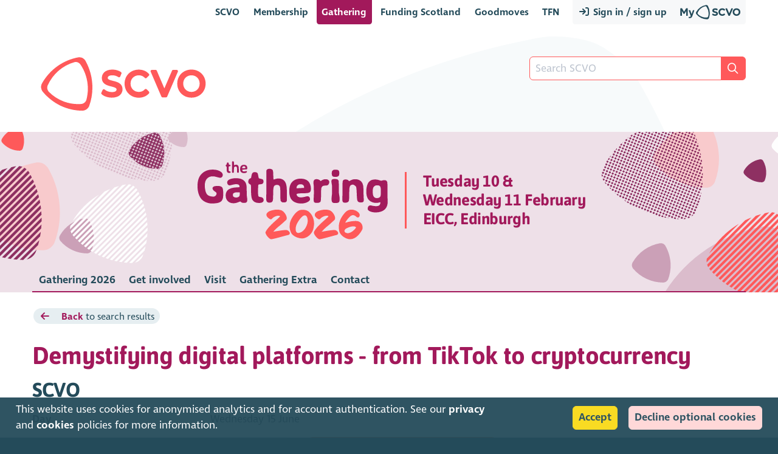

--- FILE ---
content_type: text/html; charset=utf-8
request_url: https://scvo.scot/the-gathering/events/a1v3z00000JZzgMAAT/demystifying-digital-platforms-from-tiktok-to-cryptocurrency?day=wednesday&page=1
body_size: 33310
content:
<!DOCTYPE html>
<html lang="en">
  <head>
    
    
        <script>(function(w,d,s,l,i){w[l]=w[l]||[];w[l].push({'gtm.start':new Date().getTime(),event:'gtm.js'});var f=d.getElementsByTagName(s)[0],j=d.createElement(s),dl=l!='dataLayer'?'&l='+l:'';j.async=true;j.src='https://www.googletagmanager.com/gtm.js?id='+i+dl;f.parentNode.insertBefore(j,f);})(window,document,'script','dataLayer','GTM-WSK6DS');</script>
        <script async src="https://www.googletagmanager.com/gtag/js?id=G-ELMN5WWBET"></script>
        <script>
          window.dataLayer = window.dataLayer || [];
          function gtag(){dataLayer.push(arguments);}
          gtag('js', new Date());
    
              window.userType = 'anonymous';
    
          gtag('config', 'G-ELMN5WWBET', {
            dimension1: window.userType,
            user_properties: { user_type: window.userType }
          });
        </script>

    <title>Demystifying digital platforms - from TikTok to cryptocurrency - The Gathering - SCVO</title>
    

    <meta http-equiv="Content-Type" content="text/html; charset=utf-8" />
    <meta name="viewport" content="width=device-width, initial-scale=1">
    
    <link rel="canonical" href="https://scvo.scot/the-gathering/events/a1v3z00000JZzgMAAT/demystifying-digital-platforms-from-tiktok-to-cryptocurrency" />
    <meta property="og:url" content="https://scvo.scot/the-gathering/events/a1v3z00000JZzgMAAT/demystifying-digital-platforms-from-tiktok-to-cryptocurrency" />
    <meta property="og:site_name" content="Scottish Council for Voluntary Organisations" />
    
        <meta name="title" content="Demystifying digital platforms - from TikTok to cryptocurrency"/>
        <meta property="og:title" content="Demystifying digital platforms - from TikTok to cryptocurrency"/>
          <meta property="og:type" content="article" />
          <meta name="description" content="Emerging digital platforms give us exciting ways to engage with new communities and can help us reach more supporters of our work. But creating the right kind of content to engage people can feel daunting.In this session, hear from organisations doing great work on platforms like TikTok and Instagram, building strategies for cryptocurrency and gaming community fundraising, and creating great video content.Learn what's worked and what hasn&#39;t, and get more confident that you too can use these digital platforms to great effect."/>
          <meta property="og:description" content="Emerging digital platforms give us exciting ways to engage with new communities and can help us reach more supporters of our work. But creating the right kind of content to engage people can feel daunting.In this session, hear from organisations doing great work on platforms like TikTok and Instagram, building strategies for cryptocurrency and gaming community fundraising, and creating great video content.Learn what's worked and what hasn&#39;t, and get more confident that you too can use these digital platforms to great effect."/>
        <meta property="og:image" content="https://storage.googleapis.com/scvo-platform-assets/scvo/images/favicon/apple-touch-icon.png" />
    
    <script type="application/ld+json" data-dynamic="true">
    {
        "@context": "http://schema.org",
        "@type": "EducationEvent",
        "name": "Demystifying digital platforms - from TikTok to cryptocurrency",
        "image": "https://storage.googleapis.com/scvo-platform-assets/scvo/images/favicon/apple-touch-icon.png",
        "organizer": {
            "@type": "Organization",
            "name": "Scottish Council for Voluntary Organisations",
            "url": "https://scvo.scot",
            "logo": {
                "@type": "ImageObject",
                "url": "https://storage.googleapis.com/scvo-platform-assets/scvo/images/favicon/apple-touch-icon.png"
            }
        },
        "startDate": "2022-06-15T14:30:00.000Z",
        "endDate": "2022-06-15T15:30:00.000Z",
        "description": "Emerging digital platforms give us exciting ways to engage with new communities and can help us reach more supporters of our work. But creating the right kind of content to engage people can feel daunting.In this session, hear from organisations doing great work on platforms like TikTok and Instagram, building strategies for cryptocurrency and gaming community fundraising, and creating great video content.Learn what's worked and what hasn&#39;t, and get more confident that you too can use these digital platforms to great effect.",
        "eventStatus": "EventScheduled",
        "mainEntityOfPage": {
            "@type": "WebPage",
            "@id": "https://scvo.scot/the-gathering/events/a1v3z00000JZzgMAAT/demystifying-digital-platforms-from-tiktok-to-cryptocurrency"
        },
        "performer": {
            "@type": "Organization",
            "name": "Scottish Council for Voluntary Organisations",
            "url": "https://scvo.scot",
            "logo": {
                "@type": "ImageObject",
                "url": "https://storage.googleapis.com/scvo-platform-assets/scvo/images/favicon/apple-touch-icon.png"
            }
        },
        "location": {
            "@type": "Place",
            "name": "M4",
            "url": "https://scvo.scot/the-gathering/events/a1v3z00000JZzgMAAT/demystifying-digital-platforms-from-tiktok-to-cryptocurrency/book",
            "address": {
                "@type": "PostalAddress",
                "streetAddress": null,
                "addressLocality": null,
                "addressCountry": "Scotland",
                "postalCode": null
            }
        },
        "eventAttendanceMode": "OfflineEventAttendanceMode",
        "offers": {
            "availability": "inStock",
            "url": "https://scvo.scot/the-gathering/events/a1v3z00000JZzgMAAT/demystifying-digital-platforms-from-tiktok-to-cryptocurrency/book",
            "validFrom": "2022-06-15T14:30:00.000Z",
            "price": 0,
            "priceCurrency": "GBP"
        }
    }
    </script>
    <link rel="apple-touch-icon" sizes="180x180" href="https://storage.googleapis.com/scvo-platform-assets/global/images/favicons/gathering/apple-touch-icon.png?version=2025-12-01T09:44:33.439Z">
    <link rel="icon" type="image/svg+xml" href="https://storage.googleapis.com/scvo-platform-assets/global/images/favicons/gathering/favicon.svg?version=2025-12-01T09:44:33.439Z" />
    <link rel="icon" type="image/png" sizes="96x96" href="https://storage.googleapis.com/scvo-platform-assets/global/images/favicons/gathering/favicon-96x96.png?version=2025-12-01T09:44:33.439Z">
    <link rel="manifest" href="https://storage.googleapis.com/scvo-platform-assets/global/images/favicons/gathering/site.webmanifest?version=2025-12-01T09:44:33.439Z">
    <link rel="mask-icon" href="https://storage.googleapis.com/scvo-platform-assets/global/images/favicons/gathering/safari-pinned-tab.svg?version=2025-12-01T09:44:33.439Z" color="#A2195B">
    <link rel="shortcut icon" href="https://storage.googleapis.com/scvo-platform-assets/global/images/favicons/gathering/favicon.ico?version=2025-12-01T09:44:33.439Z">
    <meta name="msapplication-TileColor" content="#A2195B">
    <meta name="msapplication-config" content="https://storage.googleapis.com/scvo-platform-assets/global/images/favicons/gathering/browserconfig.xml?version=2025-12-01T09:44:33.439Z">
    <meta name="theme-color" content="#A2195B">
    <meta name="apple-mobile-web-app-title" content="SCVO" />

    <link rel="preload" href="https://storage.googleapis.com/scvo-platform-assets/global/libraries/fontawesome-pro/css/all.min.css?version=2025-12-01T09:44:33.439Z" as="style" onload="this.onload=null;this.rel='stylesheet'">
    <noscript><link rel="stylesheet" href="https://storage.googleapis.com/scvo-platform-assets/global/libraries/fontawesome-pro/css/all.min.css?version=2025-12-01T09:44:33.439Z"></noscript>
    <link rel="preload" href="https://storage.googleapis.com/scvo-platform-assets/global/fonts/IngraSCVO-Regular.woff2?version=2025-12-01T09:44:33.439Z" as="font" type="font/woff2" crossorigin>
    <link rel="preload" href="https://storage.googleapis.com/scvo-platform-assets/global/fonts/IngraSCVO-SemiBold.woff2?version=2025-12-01T09:44:33.439Z" as="font" type="font/woff2" crossorigin>
    
    <style type="text/css">
    @font-face {
      font-family: 'Ingra';
      src: url('https://storage.googleapis.com/scvo-platform-assets/global/fonts/IngraSCVO-Regular.woff2?version=2025-12-01T09:44:33.439Z') format('woff2'),
           url('https://storage.googleapis.com/scvo-platform-assets/global/fonts/IngraSCVO-Regular.woff?version=2025-12-01T09:44:33.439Z') format('woff');
      font-weight: normal;
      font-style: normal;
      font-display: swap;
    }
    @font-face {
      font-family: 'Ingra';
      src: url('https://storage.googleapis.com/scvo-platform-assets/global/fonts/IngraSCVO-SemiBold.woff2?version=2025-12-01T09:44:33.439Z') format('woff2'),
           url('https://storage.googleapis.com/scvo-platform-assets/global/fonts/IngraSCVO-SemiBold.woff?version=2025-12-01T09:44:33.439Z') format('woff');
      font-weight: bold;
      font-style: normal;
      font-display: swap;
    }
    </style>
    <link rel="preload" href="https://storage.googleapis.com/scvo-platform-assets/global/fonts/Asap-Bold.woff2?version=2025-12-01T09:44:33.439Z" as="font" type="font/woff2" crossorigin>
    
    <style type="text/css">
    @font-face {
      font-family: 'Asap';
      src: url('https://storage.googleapis.com/scvo-platform-assets/global/fonts/Asap-Bold.woff2?version=2025-12-01T09:44:33.439Z') format('woff2'),
           url('https://storage.googleapis.com/scvo-platform-assets/global/fonts/Asap-Bold.woff?version=2025-12-01T09:44:33.439Z') format('woff');
      font-weight: 700;
      font-style: normal;
      font-display: swap;
    }
    </style>

    <link rel="stylesheet" type="text/css" href="https://storage.googleapis.com/scvo-platform-assets/global/scss/brands/global.css?version=2025-12-01T09:44:33.439Z">
    <link rel="stylesheet" type="text/css" href="https://storage.googleapis.com/scvo-platform-assets/global/scss/brands/scvo.css?version=2025-12-01T09:44:33.439Z">
    <link rel="stylesheet" type="text/css" href="https://storage.googleapis.com/scvo-platform-assets/global/scss/brands/tfn.css?version=2025-12-01T09:44:33.439Z">
    <link rel="stylesheet" type="text/css" href="https://storage.googleapis.com/scvo-platform-assets/global/scss/brands/gathering.css?version=2025-12-01T09:44:33.439Z">
    <link rel="stylesheet" type="text/css" href="https://storage.googleapis.com/scvo-platform-assets/global/global-style.css?version=2025-12-01T09:44:33.439Z">
    <link rel="stylesheet" type="text/css" href="https://storage.googleapis.com/scvo-platform-assets/scvo/main.css?version=2025-12-01T09:44:33.439Z">
    
    
    <meta name="viewport" content="width=device-width, initial-scale=1, maximum-scale=1">
    
  </head>
  <body id="top" class="page-scvo page-the-gathering page-events page-a1v3z00000JZzgMAAT page-demystifying-digital-platforms-from-tiktok-to-cryptocurrency">
      <noscript>
          <iframe src="https://www.googletagmanager.com/ns.html?id=GTM-WSK6DS" height="0" width="0" style="display:none;visibility:hidden;"></iframe>
        <img height="1" width="1" style="display:none;" alt="" src="https://px.ads.linkedin.com/collect/?pid=5041482&fmt=gif" />
        <img height="1" width="1" style="display:none" src="https://www.facebook.com/tr?id=941936580415085&ev=PageView&noscript=1" />
      </noscript>
    
      <script type="text/javascript">
        (function(e,t,o,n,p,r,i){e.visitorGlobalObjectAlias=n;e[e.visitorGlobalObjectAlias]=e[e.visitorGlobalObjectAlias]||function(){(e[e.visitorGlobalObjectAlias].q=e[e.visitorGlobalObjectAlias].q||[]).push(arguments)};e[e.visitorGlobalObjectAlias].l=(new Date).getTime();r=t.createElement("script");r.src=o;r.async=true;i=t.getElementsByTagName("script")[0];i.parentNode.insertBefore(r,i)})(window,document,"https://diffuser-cdn.app-us1.com/diffuser/diffuser.js","vgo");
        vgo('setAccount', '652698935');
        vgo('setTrackByDefault', true);
    
        vgo('process');
      </script>
    
      <script type="text/javascript">
        (function(h,o,t,j,a,r){ h.hj=h.hj||function(){(h.hj.q=h.hj.q||[]).push(arguments)}; h._hjSettings={hjid:1821721,hjsv:6}; a=o.getElementsByTagName('head')[0]; r=o.createElement('script');r.async=1; r.src=t+h._hjSettings.hjid+j+h._hjSettings.hjsv; a.appendChild(r); })(window,document,'https://static.hotjar.com/c/hotjar-','.js?sv=');
      </script>
    
      <script type="text/javascript">
        _linkedin_partner_id = "5041482";
        window._linkedin_data_partner_ids = window._linkedin_data_partner_ids || [];
        window._linkedin_data_partner_ids.push(_linkedin_partner_id);
    
        (function(l) { if (!l){window.lintrk = function(a,b){window.lintrk.q.push([a,b])}; window.lintrk.q=[]} var s = document.getElementsByTagName("script")[0]; var b = document.createElement("script"); b.type = "text/javascript";b.async = true; b.src = "https://snap.licdn.com/li.lms-analytics/insight.min.js"; s.parentNode.insertBefore(b, s);})(window.lintrk);
      </script>
    
      <script type="text/javascript">
        !function(f,b,e,v,n,t,s)
        {if(f.fbq)return;n=f.fbq=function(){n.callMethod?
        n.callMethod.apply(n,arguments):n.queue.push(arguments)};
        if(!f._fbq)f._fbq=n;n.push=n;n.loaded=!0;n.version='2.0';
        n.queue=[];t=b.createElement(e);t.async=!0;
        t.src=v;s=b.getElementsByTagName(e)[0];
        s.parentNode.insertBefore(t,s)}(window, document,'script',
        'https://connect.facebook.net/en_US/fbevents.js');
        fbq('init', '941936580415085');
        fbq('track', 'PageView');
      </script>
    <div class="hide-lg">
      <nav class="scvo-link-bar">
        <div class="container text-right no-select">
          <ul class="navigation">
                <li class="scvo-account-links brand-scvo ml pull-right">
                  <ul class="navigation">
                            <li>
                              <a href="#scvo-account-modal-sign-in-or-up" class="text-link">
                                <span class="fas fa-sign-in fa-fw"></span>
                                Sign in / sign up
                              </a>
                            </li>
    
                      <li>
                        <a href="https://my.scvo.scot/?utm_source=scvo" class="text-link brand-logo no-ext no-underline " style="width:auto; display:inline-flex; align-items:center;">
                          <img src="https://storage.googleapis.com/scvo-platform-assets/global/images/logos/my-scvo-lochan.svg?version=2025-12-01T09:44:33.439Z" alt="Scottish Council for Voluntary Organisations" style="height:24px;" />
                        </a>
                      </li>
    
                  </ul>
                </li>
    
              <li class="sites-links">
                <ul class="navigation">
                    <li class="brand-scvo ">
                      <a href="/" class="text-link text-link-scvo ">SCVO</a>
                    </li>
    
                    <li class="brand-scvo ">
                      <a href="/membership" class="text-link text-link-membership ">Membership</a>
                    </li>
    
    
                        <li class="brand-gathering hide-l active">
                          <a href="/the-gathering" class="text-link text-link-gathering active">Gathering</a>
                        </li>
    
                        <li class="brand-awards hide-xl ">
                          <a href="/scottish-charity-awards" class="text-link text-link-awards ">Charity Awards</a>
                        </li>
    
                    <li class="brand-fundingscotland ">
                      <a href="https://funding.scot/?utm_source=scvo" class="text-link text-link-fundingscotland ">Funding Scotland</a>
                    </li>
    
                    <li class="brand-goodmoves ">
                      <a href="https://goodmoves.org/?utm_source=scvo" class="text-link text-link-goodmoves ">Goodmoves</a>
                    </li>
    
                    <li class="brand-tfn ">
                      <a href="https://tfn.scot/?utm_source=scvo" class="text-link text-link-tfn " title="Third Force News">TFN</a>
                    </li>
                </ul>
              </li>
          </ul>
        </div>
      </nav>
    </div>
    
      <script type="application/json5" data-routine="display-form-message">
        [
          ["removeClasses", [ { _$: ">.response-message" }, "b-error", "b-success", "d-none"]],
          ["addClasses", [ { _$: ">.response-message" }, { _format: "b-${context.args.colour}" } ]],
          ["setHtml", [ { _$: ">.response-message" }, { _get: "context.args.message" } ]],
          ["call", [ { _$: ">.response-message" }, "scrollIntoView", [{ behavior: "smooth", block: "center", inline: "start" }] ]]
        ]
      </script>
      
      <script type="application/json5" data-routine="reload-or-redirect">
        [
          ["delay", [1500]],
          ["branch", ["_!",
            ["context.element.dataset.redirectUri", ["_!",
              ["location", [ { _js: "context.element.dataset.redirectUri" }]]
            ]],
            ["true", ["_!",
              ["setHash", [""]],
              ["reload", []]
            ]]
          ]]
        ]
      </script>
      
      <script type="application/json5" data-template="toast-error-classes">
        ["b", "b-1", "b-error", "bg-grey-light", "s-rounded-2"]
      </script>
      
      <script type="application/json5" data-template="toast-success-classes">
        ["b", "b-1", "b-success", "bg-grey-light", "s-rounded-2"]
      </script>
      
        <script type="application/json5" data-template="sso-origins">
          [
            "https://auth.scvo.scot",
            "https://admin.scvo.scot",
            "https://scvo.scot",
            "https://my.scvo.scot",
            "https://tfn.scot",
            "https://funding.scot",
            "https://funders.funding.scot",
            "https://governance.checkup.scot",
            "https://climateconfident.scot",
            "https://scvocreditunion.scot",
          ]
        </script>
      
      <script type="application/json5" data-routine="sso-sign-in">
        [
          ["forEach", [ { _include: "sso-origins" }, ["_!",
            ["noop", [ { _js: "console.log('Signing in to ', context.item, context.response.body.session.access_token)" } ]],
            ["fetch", [ { _format: "${context.item}/account/set-cookie" }, {
              body: { access_token: { _get: "context.response.body.session.access_token" } },
              mode: 'cors',
              cache: 'no-cache',
              credentials: 'include'
            } ], [
              ["noop", [ { _js: "console.log('Signed in to ', context.item, context.parent)" } ]],
            ]]
          ]]]
        ]
      </script>
      
      <script type="application/json5" data-data="sso-sign-out">
        {
          click: ["routine", ["_!",
            ["toast", [ "Signing out...", { classes: { _include: "toast-success-classes" } } ]],
            ["forEach", [ { _include: "sso-origins" }, ["_!",
              ["noop", [ { _js: "console.log('Signing out of ', context.item)" } ]],
              ["fetch", [ { _format: "${context.item}/account/sign-out" }, {
                body: { },
                mode: 'cors',
                cache: 'no-cache',
                credentials: 'include'
              } ], [
                ["noop", [ { _js: "console.log('Signed out of ', context.item)" } ]],
              ]]
            ]]],
            ["routine", ["reload-or-redirect"]]
          ]]
        }
      </script>  <div class="brand-scvo">
        <div class="brand-scheme-primary">
              <div class="modal modal-scvo-account" id="scvo-account-modal-sign-in">
                <a href="#close" class="modal-overlay fade-in-fast" aria-label="Close"></a>
                <div class="modal-container">
                  <div class="modal-header bg-tertiary-light">
                    <a href="#close" class="btn btn-clear btn-link btn-lg float-right" aria-label="Close"></a>
                    <div class="modal-title d-flex">
                      <div class="h5 text-white">
                        <span class="far fa-sign-in mr"></span>
                        Sign in
                      </div>
                    </div>
                  </div>
                  <div class="modal-body bg-white">
                    <div class="content">
                      <form action="/account/sign-in" method="POST" class="form-disabler" data-ajax-form="{ clearOnSuccess: false }"
                        
                        data-ajax-success="sign-in-form-success"
                        data-ajax-error="sign-in-form-error">
                        <div class="form-group">
                          <div class="col-12">
                            <input type="email" name="email" autocomplete="nope" class="form-input" placeholder="Email address" id="scvo_account_sign_in_email" required>
                          </div>
                        </div>
                        <div class="form-group">
                          <div class="col-12">
                            <input type="password" name="password" class="form-input" placeholder="Password" id="scvo_account_sign_in_password" required>
                          </div>
                        </div>
                      
                        <div class="col-12 mt p-2 b b-1 response-message label d-none"></div>
                      
                          <div class="col-12 card-footer mt">Forgot your password?&emsp;<a href="#scvo-account-modal-request-password-reset">Reset password</a></div>
                      
                          <div class="col-12 card-footer mt">Don't have an account?&emsp;<a href="#scvo-account-modal-sign-up">Sign up</a></div>
                      
                        <div class="form-group mt-1">
                          <div class="col-12 text-center">
                            <button type="submit" class="btn btn-primary btn-lg" name="sign_in" value="sign-in">
                              Sign in
                            </button>
                          </div>
                        </div>
                      </form>
                      
                      
                      <script type="application/json5" data-data="sign-in-form-error">
                        ["branch", ["_!",
                          ["context.errorMessage === 'Invalid email or password' || context.errorMessage === 'Invalid email'", ["_!",
                            ["gaEvent", [ "sign_in_invalid_credentials", "auth", "scvo" ]],
                            ["routine", [{
                              colour: "error",
                              message: { _format: "Incorrect email or password. Please reset your password using the link below." }
                            }, "display-form-message"]]
                          ]],
                          ["true", ["_!",
                            ["gaEvent", [ "sign_in_error", "auth", "scvo" ]],
                            ["routine", [{
                              colour: "error",
                              message: { _format: "Failed to sign-in: ${context.errorMessage}" }
                            }, "display-form-message"]]
                          ]]
                        ]]
                      </script>
                      
                      <script type="application/json5" data-data="sign-in-form-success">
                        ["routine", ["_!",
                          ["gaEvent", [ "sign_in", "auth", "scvo" ]],
                          ["routine", [{
                            colour: "success",
                            message: { _format: "Thanks for signing in ${context.response.body.user.first_name || context.response.body.user.email}! The page will now reload" }
                          }, "display-form-message"]],
                          ["routine", ["sso-sign-in"]],
                          ["routine", ["reload-or-redirect"]]
                        ]]
                      </script>          </div>
                  </div>
                </div>
              </div>
              <div class="modal modal-scvo-account" id="scvo-account-modal-sign-up">
                <a href="#close" class="modal-overlay fade-in-fast" aria-label="Close"></a>
                <div class="modal-container">
                  <div class="modal-header bg-tertiary-light">
                    <a href="#close" class="btn btn-clear btn-link btn-lg float-right" aria-label="Close"></a>
                    <div class="modal-title d-flex">
                      <div class="h5 text-white">
                        <span class="far fa-sign-in mr"></span>
                        Sign up
                      </div>
                    </div>
                  </div>
                  <div class="modal-body bg-white">
                    <div class="content">
                      <form action="/account/sign-up?return_url=https%3A%2F%2Fscvo.scot%2Fthe-gathering%2Fevents%2Fa1v3z00000JZzgMAAT%2Fdemystifying-digital-platforms-from-tiktok-to-cryptocurrency%3Fday%3Dwednesday%26page%3D1" method="POST" class="form-disabler" data-ajax-form="{ clearOnSuccess: false }"
                        
                        data-ajax-success="sign-up-form-success"
                        data-ajax-error="sign-up-form-error">
                            <h4>Not registered for a <span class="text-primary">My SCVO</span> account?</h4>
                      
                        <div class="card-footer mb">
                          <p class="mb">
                              Sign up below to create a My SCVO account.
                      
                      
                              <br />
                      
                              It's best to use a work email address in your own name if you can. Fill in your details and we'll send you a link to verify your email address.
                      
                                    You'll then have the option to create an individual account or link your account to an organisation.
                                        If your organisation is an SCVO member or supporter, you'll gain immediate access to exclusive content and benefits.
                            <br />
                            <a href="https://scvo.scot/privacy/scvo-account" target="_blank" aria-label="My SCVO account privacy notice">Privacy notice</a>
                          </p>
                            <p class="mb">
                              Already have an account?&emsp;<a href="#scvo-account-modal-sign-in">Sign in</a>
                            </p>
                        </div>
                      
                        <div class="form-group">
                          <div class="col-12">
                            <input type="text" name="first_name" class="form-input" placeholder="First name" id="scvo_account_sign_up_first_name" maxlength="40" required>
                          </div>
                        </div>
                      
                        <div class="form-group">
                          <div class="col-12">
                            <input type="text" name="last_name" class="form-input" placeholder="Last name" id="scvo_account_sign_up_last_name" maxlength="80" required>
                          </div>
                        </div>
                      
                        <div class="form-group">
                          <div class="col-12">
                            <input type="email" name="email" class="form-input" placeholder="Email address" id="scvo_account_sign_up_email" required>
                          </div>
                        </div>
                      
                      
                        <div class="form-group">
                          <div class="col-12">
                            <input type="password" name="password" class="form-input" placeholder="Password" id="scvo_account_sign_up_password" required>
                          </div>
                        </div>
                      
                      
                          
                        
                            <script>
                              var recaptchaSiteKey = '6Lejg88ZAAAAAKw0FTDLw3Uj_4dCr_6Od4Erp9_o';
                              var recaptchas = [];
                        
                              function recaptchaCallback() {
                                console.log('RECAPTCHA CALLBACK', arguments);
                              }
                        
                              function recaptchaExpiredCallback() {
                                console.log('RECAPTCHA EXPIRED CALLBACK', arguments);
                              }
                        
                              function recaptchaErrorCallback() {
                                console.log('RECAPTCHA ERROR CALLBACK', arguments);
                              }
                        
                              function resetRecaptchas() {
                                for (var i = 0; i < recaptchas.length; i++) {
                                  var recaptcha = recaptchas[i];
                                  var recaptchaId = recaptcha.dataset.recaptchaId;
                                  console.log('RECAPTCHA RESET', recaptchaId);
                                  grecaptcha.reset(recaptchaId);
                                }
                              }
                        
                              function recaptchaLoaded() {
                                recaptchas = Array.from(document.querySelectorAll('.g-recaptcha.platform-recaptcha'));
                                for (var i = 0; i < recaptchas.length; i++) {
                                  var recaptcha = recaptchas[i];
                                  recaptcha.id = 'g-recaptcha-' + i;
                                  recaptcha.dataset.recaptchaId = grecaptcha.render(recaptcha, {
                                    sitekey: recaptchaSiteKey,
                                    callback: recaptchaCallback,
                                    'expired-callback': recaptchaExpiredCallback,
                                    'error-callback': recaptchaErrorCallback,
                                  });
                                }
                              }
                            </script>
                        
                            <script src="https://www.google.com/recaptcha/api.js?onload=recaptchaLoaded&render=explicit" async defer></script>
                        
                            <div class="form-group ">
                              <div class="g-recaptcha platform-recaptcha" data-sitekey="6Lejg88ZAAAAAKw0FTDLw3Uj_4dCr_6Od4Erp9_o"></div>
                            </div>
                      
                        <div class="col-12 mt p-2 b b-1 response-message label d-none"></div>
                      
                        <div class="form-group mt-1">
                          <div class="col-12 text-center">
                            <button type="submit" class="btn btn-cta btn-lg" name="sign_up" value="sign-up">
                              Sign up
                            </button>
                          </div>
                        </div>
                      </form>
                      
                      <script type="application/json5" data-data="sign-up-form-error">
                        ["routine", ["_!",
                          ["noop", [ { _js: "resetRecaptchas()" } ]],
                          ["gaEvent", [ "sign_up_error", "auth", "scvo" ]],
                          ["routine", [{
                            colour: "error",
                            message: { _format: "Failed to sign-up: ${context.errorMessage}" }
                          }, "display-form-message"]]
                        ]]
                      </script>
                      
                      <script type="application/json5" data-data="sign-up-form-success">
                        ["routine", ["_!",
                          ["gaEvent", [ "sign_up", "auth", "scvo" ]],
                          ["routine", ["sso-sign-in"]],
                          ["routine", ["reload-or-redirect"]]
                        ]]
                      </script>          </div>
                  </div>
                </div>
              </div>
              <div class="modal modal-lg modal-scvo-account" id="scvo-account-modal-sign-in-or-up">
                <a href="#close" class="modal-overlay fade-in-fast" aria-label="Close"></a>
                <div class="modal-container">
                  <div class="modal-header bg-tertiary-light">
                    <a href="#close" class="btn btn-clear btn-link btn-lg float-right" aria-label="Close"></a>
                    <div class="modal-title d-flex">
                      <div class="h5 text-white">
                        <span class="far fa-sign-in mr"></span>
                        Sign in / sign up
                      </div>
                    </div>
                  </div>
                  <div class="modal-body bg-white">
                    <div class="content">
                      <div class="columns col-gapless">
                        <div class="column col-lg-12 pb-1 p-relative">
                          <h4>Sign in</h4>
                          <form action="/account/sign-in" method="POST" class="form-disabler" data-ajax-form="{ clearOnSuccess: false }"
                            
                            data-ajax-success="sign-in-form-success"
                            data-ajax-error="sign-in-form-error">
                            <div class="form-group">
                              <div class="col-12">
                                <input type="email" name="email" autocomplete="nope" class="form-input" placeholder="Email address" id="scvo_account_sign_in_or_up_in_email" required>
                              </div>
                            </div>
                            <div class="form-group">
                              <div class="col-12">
                                <input type="password" name="password" class="form-input" placeholder="Password" id="scvo_account_sign_in_or_up_in_password" required>
                              </div>
                            </div>
                          
                            <div class="col-12 mt p-2 b b-1 response-message label d-none"></div>
                          
                              <div class="col-12 card-footer mt">Forgot your password?&emsp;<a href="#scvo-account-modal-request-password-reset">Reset password</a></div>
                          
                          
                            <div class="form-group mt-1">
                              <div class="col-12 text-center">
                                <button type="submit" class="btn btn-primary btn-lg" name="sign_in" value="sign-in">
                                  Sign in
                                </button>
                              </div>
                            </div>
                          </form>
                          
                          
                          <script type="application/json5" data-data="sign-in-form-error">
                            ["branch", ["_!",
                              ["context.errorMessage === 'Invalid email or password' || context.errorMessage === 'Invalid email'", ["_!",
                                ["gaEvent", [ "sign_in_invalid_credentials", "auth", "scvo" ]],
                                ["routine", [{
                                  colour: "error",
                                  message: { _format: "Incorrect email or password. Please reset your password using the link below." }
                                }, "display-form-message"]]
                              ]],
                              ["true", ["_!",
                                ["gaEvent", [ "sign_in_error", "auth", "scvo" ]],
                                ["routine", [{
                                  colour: "error",
                                  message: { _format: "Failed to sign-in: ${context.errorMessage}" }
                                }, "display-form-message"]]
                              ]]
                            ]]
                          </script>
                          
                          <script type="application/json5" data-data="sign-in-form-success">
                            ["routine", ["_!",
                              ["gaEvent", [ "sign_in", "auth", "scvo" ]],
                              ["routine", [{
                                colour: "success",
                                message: { _format: "Thanks for signing in ${context.response.body.user.first_name || context.response.body.user.email}! The page will now reload" }
                              }, "display-form-message"]],
                              ["routine", ["sso-sign-in"]],
                              ["routine", ["reload-or-redirect"]]
                            ]]
                          </script>  </div>
                        <div class="divider-vert hide-lg" data-content=""></div>
                        <div class="column col-lg-12 pb-1">
                          <form action="/account/sign-up?return_url=https%3A%2F%2Fscvo.scot%2Fthe-gathering%2Fevents%2Fa1v3z00000JZzgMAAT%2Fdemystifying-digital-platforms-from-tiktok-to-cryptocurrency%3Fday%3Dwednesday%26page%3D1" method="POST" class="form-disabler" data-ajax-form="{ clearOnSuccess: false }"
                            
                            data-ajax-success="sign-up-form-success"
                            data-ajax-error="sign-up-form-error">
                                <h4>Not registered for a <span class="text-primary">My SCVO</span> account?</h4>
                          
                            <div class="card-footer mb">
                              <p class="mb">
                                  Sign up below to create a My SCVO account.
                          
                          
                                  <br />
                          
                                  It's best to use a work email address in your own name if you can. Fill in your details and we'll send you a link to verify your email address.
                          
                                        You'll then have the option to create an individual account or link your account to an organisation.
                                            If your organisation is an SCVO member or supporter, you'll gain immediate access to exclusive content and benefits.
                                <br />
                                <a href="https://scvo.scot/privacy/scvo-account" target="_blank" aria-label="My SCVO account privacy notice">Privacy notice</a>
                              </p>
                            </div>
                          
                            <div class="form-group">
                              <div class="col-12">
                                <input type="text" name="first_name" class="form-input" placeholder="First name" id="scvo_account_sign_in_or_up_up_first_name" maxlength="40" required>
                              </div>
                            </div>
                          
                            <div class="form-group">
                              <div class="col-12">
                                <input type="text" name="last_name" class="form-input" placeholder="Last name" id="scvo_account_sign_in_or_up_up_last_name" maxlength="80" required>
                              </div>
                            </div>
                          
                            <div class="form-group">
                              <div class="col-12">
                                <input type="email" name="email" class="form-input" placeholder="Email address" id="scvo_account_sign_in_or_up_up_email" required>
                              </div>
                            </div>
                          
                          
                            <div class="form-group">
                              <div class="col-12">
                                <input type="password" name="password" class="form-input" placeholder="Password" id="scvo_account_sign_in_or_up_up_password" required>
                              </div>
                            </div>
                          
                          
                              
                            
                            
                                <div class="form-group ">
                                  <div class="g-recaptcha platform-recaptcha" data-sitekey="6Lejg88ZAAAAAKw0FTDLw3Uj_4dCr_6Od4Erp9_o"></div>
                                </div>
                          
                            <div class="col-12 mt p-2 b b-1 response-message label d-none"></div>
                          
                            <div class="form-group mt-1">
                              <div class="col-12 text-center">
                                <button type="submit" class="btn btn-cta btn-lg" name="sign_up" value="sign-up">
                                  Sign up
                                </button>
                              </div>
                            </div>
                          </form>
                          
                          <script type="application/json5" data-data="sign-up-form-error">
                            ["routine", ["_!",
                              ["noop", [ { _js: "resetRecaptchas()" } ]],
                              ["gaEvent", [ "sign_up_error", "auth", "scvo" ]],
                              ["routine", [{
                                colour: "error",
                                message: { _format: "Failed to sign-up: ${context.errorMessage}" }
                              }, "display-form-message"]]
                            ]]
                          </script>
                          
                          <script type="application/json5" data-data="sign-up-form-success">
                            ["routine", ["_!",
                              ["gaEvent", [ "sign_up", "auth", "scvo" ]],
                              ["routine", ["sso-sign-in"]],
                              ["routine", ["reload-or-redirect"]]
                            ]]
                          </script>  </div>
                      </div>          </div>
                  </div>
                </div>
              </div>
              <div class="modal modal-scvo-account " id="scvo-account-modal-request-password-reset">
                <a href="#close" class="modal-overlay fade-in-fast" aria-label="Close"></a>
                <div class="modal-container">
                  <div class="modal-header bg-tertiary-light">
                    <a href="#close" class="btn btn-clear btn-link btn-lg float-right" aria-label="Close"></a>
                    <div class="modal-title d-flex">
                      <div class="h5 text-white">
                        <span class="far fa-user-lock mr"></span>
                          Account password reset
                      </div>
                    </div>
                  </div>
                  <div class="modal-body bg-white">
                    <div class="content">
                      <form action="/account/request-password-reset" method="POST" class="form-horizontal form-disabler" data-ajax-form
                        
                        data-ajax-success="request-password-reset-form-success"
                        data-ajax-error="request-password-reset-form-error">
                        <input type="hidden" name="return_url" id="scvo_account_password_return_url" value="https://scvo.scot/the-gathering/events/a1v3z00000JZzgMAAT/demystifying-digital-platforms-from-tiktok-to-cryptocurrency?day&#x3D;wednesday&amp;page&#x3D;1" />
                          <p>
                            Complete the form below to receive a link to change your password
                          </p>
                          <div class="form-group">
                            <div class="col-4 col-lg-5 col-sm-12">
                              <label class="form-label" for="scvo_account_password_email">Email address</label>
                            </div>
                            <div class="col-8 col-lg-7 col-sm-12">
                              <input type="email" name="email" autocomplete="nope" data-lpignore="true" class="form-input" placeholder="" id="scvo_account_password_email" required>
                            </div>
                          </div>
                      
                          
                        
                        
                            <div class="form-group ">
                              <div class="g-recaptcha platform-recaptcha" data-sitekey="6Lejg88ZAAAAAKw0FTDLw3Uj_4dCr_6Od4Erp9_o"></div>
                            </div>
                      
                        <div class="col-12 mt p-2 b b-1 response-message label d-none"></div>
                      
                        <div class="form-group mt-1">
                          <div class="col-4 col-lg-5 hide-sm"></div>
                          <div class="col-8 col-lg-7 col-sm-12">
                            <button type="submit" class="btn btn-primary" name="reset_password" value="reset-password">
                              Request password reset
                            </button>
                          </div>
                        </div>
                      </form>
                      
                      <script type="application/json5" data-data="request-password-reset-form-error">
                        ["routine", ["_!",
                          ["noop", [ { _js: "resetRecaptchas()" } ]],
                          ["gaEvent", [ "password_reset_error", "auth", "scvo" ]],
                          ["routine", [{
                            colour: "error",
                            message: { _format: "Failed to request password reset link: ${context.errorMessage}" }
                          }, "display-form-message"]]
                        ]]
                      </script>
                      
                      <script type="application/json5" data-data="request-password-reset-form-success">
                        ["routine", ["_!",
                          ["gaEvent", [ "password_reset", "auth", "scvo" ]],
                          ["routine", [{
                            colour: "success",
                            message: { _format: "Password reset requested. You should receive an email shortly with a link to reset your password." }
                          }, "display-form-message"]],
                          ["routine", ["reload-or-redirect"]]
                        ]]
                      </script>          </div>
                  </div>
                </div>
              </div>
          
        </div>
      </div>
    
      <div id="whole-page-loader" class="modal">
        <div class="modal-overlay"></div>
        <div class="col-6 text-center">
          <div id="whole-page-loader-message" class="d-flex align-center b b-1 b-grey bg-grey-light s-rounded-2 py px text-large d-none text-left"></div>
          <div id="whole-page-loader-spinner" class="text-center">
            <span class="fas fa-fw fa-3x fa-spinner-third fa-spin"></span>
          </div>
        </div>
      </div>
      <script>
        var lastScrollTop = window.scrollY;
    
        function showLoader(message) {
          lastScrollTop = window.scrollY;
          var $message = document.querySelector('#whole-page-loader-message');
          var $spinner = document.querySelector('#whole-page-loader-spinner');
    
          $message.classList.toggle('d-none', !message);
          $message.innerHTML = '<div><span class="fas fa-fw fa-2x fa-spinner-third fa-spin mr"></span></div><div class="full-width">' + message + '</div>';
          $spinner.classList.toggle('d-none', !!message);
          document.querySelector('#whole-page-loader').classList.add('active');
        }
    
        function hideLoader() {
          document.querySelector('#whole-page-loader').classList.remove('active');
          setTimeout(() => window.scrollTo({ top: lastScrollTop, behavior: 'smooth' }), 1);
        }
      </script>
    
    
      <script type="application/json5" data-firebase-app>
        {
          apiKey: "AIzaSyCQetCvxB_F9BUmirtemdsS04PfqUAypzQ",
          authDomain: "scvo-org.firebaseapp.com",
          databaseURL: "https://scvo-org.firebaseio.com",
          projectId: "scvo-org",
          storageBucket: "scvo-org.appspot.com",
          messagingSenderId: "362136183470",
          appId: "1:362136183470:web:29901e529f6a49fac1033f"
        }
      </script>
    <div class="brand-scvo">
      <div class="brand-scheme-primary">
          <div class="brand-scvo">
            <div class="brand-scheme-primary">
              <div class="data-protection-notice px-1 bg-tertiary">
                <div class="columns brand-scheme-primary">
                  <div class="column col-9 col-xl-8 col-lg-7 col-md-12 d-flex" style="align-items:center;">
                    <p class="mb-0">
                      This website uses cookies for anonymised analytics and for account authentication. See our <a href="/privacy">privacy</a> and <a href="/cookies">cookies</a> policies for more information.
                    </p>
                  </div>
                  <div class="column col-3 col-xl-4 col-lg-5 col-md-12">
                    <div class="pull-right mb">
                      <button class="data-protection-button btn btn-cta mr mt" data-protection-consent="accept-all">
                        Accept
                      </button>
                      <button class="data-protection-button btn mt" data-protection-consent="decline-analytics">
                        Decline optional cookies
                      </button>
                    </div>
                  </div>
                </div>
              </div>
            </div>
          </div>
        <div class="bg-rouleaux">
          <header>
            <div class="brand-gathering">
              <div class="brand-scheme-primary">
                
                <div class="hero hero-title hero-title-gathering show-lg" id="header-gathering-header" style="background-color:#eee0e8;overflow:hidden;">
                  <div class="p-relative" style="overflow:hidden;">
                    <div class="hide-lg">
                      <?xml version="1.0" encoding="utf-8"?>
                      <svg version="1.1" xmlns="http://www.w3.org/2000/svg" xmlns:xlink="http://www.w3.org/1999/xlink" viewBox="0 0 141.7 141.7" xml:space="preserve" class="rouleaux p-absolute" id="gathering-rouleaux-1">
                      	<path fill="#FF595A"  fill-opacity="1" d="M4.2,69C25.6,31.9,62,7.6,102,0.5c1.9-0.3,6.9-0.2,10.4,1.2c3.8,1.5,7.9,5.9,8.7,7.3
                      	c20.6,35.6,25.5,79.7,10.3,120.5c-1.1,2.9-3.9,6.2-7.1,8.5c-3.3,2.2-7.8,3.5-11.3,3.5c-19.8-0.1-39.9-4.4-59-13.3
                      	c-18.9-8.8-35-21.3-47.7-36.1c-2.2-2.5-4.3-6.7-4.9-11.4C1,76.1,2.7,71.5,4.2,69z" />
                      </svg>      <?xml version="1.0" encoding="utf-8"?>
                      <svg version="1.1" xmlns="http://www.w3.org/2000/svg" xmlns:xlink="http://www.w3.org/1999/xlink" viewBox="0 0 141.7 141.7" xml:space="preserve" class="rouleaux p-absolute" id="gathering-rouleaux-2">
                      	<path fill="#F9CACC"  fill-opacity="1" d="M4.2,69C25.6,31.9,62,7.6,102,0.5c1.9-0.3,6.9-0.2,10.4,1.2c3.8,1.5,7.9,5.9,8.7,7.3
                      	c20.6,35.6,25.5,79.7,10.3,120.5c-1.1,2.9-3.9,6.2-7.1,8.5c-3.3,2.2-7.8,3.5-11.3,3.5c-19.8-0.1-39.9-4.4-59-13.3
                      	c-18.9-8.8-35-21.3-47.7-36.1c-2.2-2.5-4.3-6.7-4.9-11.4C1,76.1,2.7,71.5,4.2,69z" />
                      </svg>      <?xml version="1.0" encoding="utf-8"?>
                      <svg version="1.1" xmlns="http://www.w3.org/2000/svg" xmlns:xlink="http://www.w3.org/1999/xlink" viewBox="0 0 141.7 141.7" xml:space="preserve" class="rouleaux rouleaux-large hide-md p-absolute" id="gathering-rouleaux-3">
                      	<path fill="#8E3062"  fill-opacity="1" d="M22.4,44.2c2.8-3,5.7-6,8.7-8.7L22.4,44.2z M5.6,66.6l47.8-47.8C45.5,23.6,38,29.1,31.1,35.4l-8.7,8.7
                      	C16.1,51,10.5,58.4,5.6,66.6z M1.5,80.5c0,0.1,0,0.1,0,0.2L73.6,8.6c-3.5,1.4-6.9,3-10.3,4.6L1.9,74.7C1.5,76.6,1.3,78.6,1.5,80.5z
                      	 M4,88.4l85-85c-2.7,0.8-5.5,1.6-8.2,2.5L2.4,84.4C2.8,85.8,3.4,87.2,4,88.4z M6.4,91.9c0.6,0.7,1.3,1.5,1.9,2.2l93.7-93.7
                      	c0,0,0,0-0.1,0c-2.4,0.4-4.7,0.9-7,1.5L5.7,91.1C6,91.4,6.2,91.7,6.4,91.9z M13.2,99.3l98.1-98.1c-1.5-0.5-3.2-0.7-4.7-0.9
                      	L10.5,96.5C11.4,97.4,12.3,98.4,13.2,99.3z M18.4,104.3l99.2-99.2c-1-0.9-2.1-1.7-3.2-2.4l-98.9,98.9
                      	C16.5,102.5,17.4,103.4,18.4,104.3z M23.8,109l98.3-98.3c-0.3-0.6-0.6-1.1-1-1.7c-0.2-0.4-0.7-1-1.3-1.7l-99.1,99.1
                      	C21.8,107.3,22.8,108.1,23.8,109z M29.5,113.4l96.1-96.1c-0.6-1.2-1.3-2.5-1.9-3.7L26.3,111C27.3,111.8,28.4,112.6,29.5,113.4z
                      	 M35.4,117.6l93.4-93.4c-0.6-1.3-1.1-2.6-1.7-3.9l-95,95C33.2,116.1,34.3,116.8,35.4,117.6z M41.6,121.5l90-90
                      	c-0.5-1.4-1-2.7-1.6-4.1l-92,92C39.3,120.1,40.5,120.8,41.6,121.5z M48.1,125.1L134.2,39c-0.4-1.4-0.9-2.8-1.4-4.3l-88.3,88.3
                      	C45.7,123.8,46.9,124.4,48.1,125.1z M54.1,128.1c0.3,0.1,0.5,0.2,0.8,0.4L136.3,47c-0.4-1.5-0.7-3-1.2-4.5l-84.1,84.1
                      	C52.1,127.1,53.1,127.6,54.1,128.1z M62,131.4l76.1-76.1c-0.3-1.6-0.6-3.1-0.9-4.7L58,129.8C59.3,130.4,60.6,130.9,62,131.4z
                      	 M69.4,134.1l70-70c-0.2-1.7-0.4-3.3-0.7-5l-73.5,73.5C66.6,133.2,68,133.7,69.4,134.1z M77.1,136.5l63-63c-0.1-1.8-0.2-3.5-0.4-5.3
                      	l-67,67C74.2,135.7,75.7,136.1,77.1,136.5z M85.3,138.4l55-55c0-1.9,0-3.8,0-5.6l-59.6,59.6C82.2,137.8,83.8,138.1,85.3,138.4z
                      	 M93.9,139.9l45.7-45.7c0.2-2,0.4-4.1,0.5-6.1l-51,51C90.7,139.4,92.3,139.7,93.9,139.9z M103,140.9l35-35c0.4-2.2,0.8-4.5,1.1-6.7
                      	l-41.2,41.2C99.6,140.7,101.3,140.8,103,140.9z M112.7,141.4l22.2-22.2c0.7-2.5,1.4-5,2-7.6l-29.6,29.6
                      	C109,141.3,110.8,141.4,112.7,141.4z M124.4,137.9c3.2-2.3,6-5.6,7.1-8.5c0.5-1.2,0.9-2.5,1.3-3.7l-15,15
                      	C120.1,140.2,122.4,139.2,124.4,137.9z" />
                      </svg>      <?xml version="1.0" encoding="utf-8"?>
                      <svg version="1.1" xmlns="http://www.w3.org/2000/svg" xmlns:xlink="http://www.w3.org/1999/xlink" viewBox="0 0 141.7 141.7" xml:space="preserve" class="rouleaux p-absolute" id="gathering-rouleaux-4">
                      	<path fill="#8E3062"  fill-opacity="1" d="M4.2,69C25.6,31.9,62,7.6,102,0.5c1.9-0.3,6.9-0.2,10.4,1.2c3.8,1.5,7.9,5.9,8.7,7.3
                      	c20.6,35.6,25.5,79.7,10.3,120.5c-1.1,2.9-3.9,6.2-7.1,8.5c-3.3,2.2-7.8,3.5-11.3,3.5c-19.8-0.1-39.9-4.4-59-13.3
                      	c-18.9-8.8-35-21.3-47.7-36.1c-2.2-2.5-4.3-6.7-4.9-11.4C1,76.1,2.7,71.5,4.2,69z" />
                      </svg>      <?xml version="1.0" encoding="utf-8"?>
                      <svg version="1.1" xmlns="http://www.w3.org/2000/svg" xmlns:xlink="http://www.w3.org/1999/xlink" viewBox="0 0 141.7 141.7" xml:space="preserve" class="rouleaux rouleaux-large p-absolute" id="gathering-rouleaux-5">
                      	<path fill="#DBBCCC"  fill-opacity="1" d="M12.4,56.2c0.5-0.7,1-1.3,1.5-2c0.2,0.3,0.2,0.8,0,1.1C13.7,56,13,56.3,12.4,56.2z M10.6,60
                      	c0.7,0.3,1.5-0.1,1.8-0.8c0.3-0.7-0.1-1.5-0.8-1.8c0,0,0,0-0.1,0c-0.5,0.7-1,1.4-1.5,2.2C10.2,59.7,10.4,59.9,10.6,60z M9,63.8
                      	c0.7,0.3,1.5-0.1,1.8-0.8c0.3-0.7-0.1-1.5-0.8-1.8c-0.4-0.2-0.9-0.1-1.2,0.1c-0.2,0.3-0.4,0.7-0.7,1C8.1,62.9,8.4,63.5,9,63.8z
                      	 M8.5,65c-0.7-0.3-1.5,0.1-1.8,0.8c-0.3,0.7,0.1,1.5,0.8,1.8s1.5-0.1,1.8-0.8C9.6,66.1,9.2,65.3,8.5,65z M5.2,69.6
                      	c-0.3,0.7,0.1,1.5,0.8,1.8c0.7,0.3,1.5-0.1,1.8-0.8C8,70,7.7,69.2,7,68.9C6.3,68.6,5.4,68.9,5.2,69.6z M3.6,73.5
                      	c-0.3,0.7,0.1,1.5,0.8,1.8c0.7,0.3,1.5-0.1,1.8-0.8c0.3-0.7-0.1-1.5-0.8-1.8C4.7,72.4,3.9,72.8,3.6,73.5z M2.1,77.3
                      	c-0.3,0.7,0.1,1.5,0.8,1.8s1.5-0.1,1.8-0.8c0.3-0.7-0.1-1.5-0.8-1.8S2.3,76.6,2.1,77.3z M1.9,83c0.5,0,1-0.4,1.2-0.9
                      	c0.3-0.7-0.1-1.5-0.8-1.8c-0.3-0.1-0.6-0.1-0.9,0c0,0.1,0,0.1,0,0.2C1.5,81.4,1.7,82.2,1.9,83z M22.5,45.5c0.2-0.5,0.1-1-0.2-1.4
                      	c-0.6,0.7-1.2,1.3-1.8,2c0.1,0,0.1,0.1,0.2,0.1C21.4,46.5,22.3,46.2,22.5,45.5z M19.2,50.1c0.7,0.3,1.5-0.1,1.8-0.8
                      	c0.3-0.7-0.1-1.5-0.8-1.8c-0.3-0.1-0.6-0.1-0.8-0.1c-0.4,0.4-0.7,0.8-1,1.2C18.3,49.2,18.6,49.8,19.2,50.1z M18.7,51.3
                      	c-0.7-0.3-1.5,0.1-1.8,0.8c-0.3,0.7,0.1,1.5,0.8,1.8c0.7,0.3,1.5-0.1,1.8-0.8C19.7,52.4,19.4,51.6,18.7,51.3z M15.3,55.9
                      	c-0.3,0.7,0.1,1.5,0.8,1.8c0.7,0.3,1.5-0.1,1.8-0.8c0.3-0.7-0.1-1.5-0.8-1.8C16.4,54.9,15.6,55.2,15.3,55.9z M14.5,61.5
                      	c0.7,0.3,1.5-0.1,1.8-0.8c0.3-0.7-0.1-1.5-0.8-1.8c-0.7-0.3-1.5,0.1-1.8,0.8C13.5,60.5,13.8,61.3,14.5,61.5z M13,65.4
                      	c0.7,0.3,1.5-0.1,1.8-0.8c0.3-0.7-0.1-1.5-0.8-1.8c-0.7-0.3-1.5,0.1-1.8,0.8C11.9,64.3,12.3,65.1,13,65.4z M10.7,67.4
                      	c-0.3,0.7,0.1,1.5,0.8,1.8c0.7,0.3,1.5-0.1,1.8-0.8c0.3-0.7-0.1-1.5-0.8-1.8S10.9,66.7,10.7,67.4z M9.1,71.2
                      	c-0.3,0.7,0.1,1.5,0.8,1.8c0.7,0.3,1.5-0.1,1.8-0.8c0.3-0.7-0.1-1.5-0.8-1.8C10.2,70.2,9.4,70.5,9.1,71.2z M9.4,74.3
                      	c-0.7-0.3-1.5,0.1-1.8,0.8c-0.3,0.7,0.1,1.5,0.8,1.8s1.5-0.1,1.8-0.8C10.4,75.4,10.1,74.6,9.4,74.3z M6,78.9
                      	c-0.3,0.7,0.1,1.5,0.8,1.8s1.5-0.1,1.8-0.8s-0.1-1.5-0.8-1.8C7.1,77.9,6.3,78.2,6,78.9z M4.4,82.7c-0.3,0.7,0.1,1.5,0.8,1.8
                      	c0.7,0.3,1.5-0.1,1.8-0.8C7.3,83.1,7,82.3,6.2,82C5.5,81.7,4.7,82,4.4,82.7z M4,88.4c0.6,0.1,1.2-0.2,1.5-0.8
                      	c0.3-0.7-0.1-1.5-0.8-1.8c-0.6-0.3-1.4,0-1.7,0.6C3.3,87.1,3.6,87.8,4,88.4z M31.1,35.6c0-0.1,0.1-0.2,0.1-0.3
                      	c-0.4,0.4-0.9,0.8-1.3,1.2C30.5,36.4,30.9,36.1,31.1,35.6z M27.8,40.2c0.7,0.3,1.5-0.1,1.8-0.8c0.3-0.7-0.1-1.5-0.8-1.8
                      	c0,0-0.1,0-0.1,0c-0.6,0.6-1.2,1.1-1.7,1.7C27.1,39.7,27.4,40,27.8,40.2z M26.2,44c0.7,0.3,1.5-0.1,1.8-0.8c0.3-0.7-0.1-1.5-0.8-1.8
                      	s-1.5,0.1-1.8,0.8C25.2,42.9,25.5,43.7,26.2,44z M23.9,46c-0.3,0.7,0.1,1.5,0.8,1.8c0.7,0.3,1.5-0.1,1.8-0.8
                      	c0.3-0.7-0.1-1.5-0.8-1.8S24.2,45.3,23.9,46z M23.1,51.7c0.7,0.3,1.5-0.1,1.8-0.8c0.3-0.7-0.1-1.5-0.8-1.8c-0.7-0.3-1.5,0.1-1.8,0.8
                      	C22.1,50.6,22.4,51.4,23.1,51.7z M20.8,53.7c-0.3,0.7,0.1,1.5,0.8,1.8c0.7,0.3,1.5-0.1,1.8-0.8c0.3-0.7-0.1-1.5-0.8-1.8
                      	C21.9,52.6,21.1,53,20.8,53.7z M19.3,57.5C19,58.2,19.3,59,20,59.3c0.7,0.3,1.5-0.1,1.8-0.8c0.3-0.7-0.1-1.5-0.8-1.8
                      	C20.4,56.5,19.5,56.8,19.3,57.5z M19.5,60.6c-0.7-0.3-1.5,0.1-1.8,0.8c-0.3,0.7,0.1,1.5,0.8,1.8c0.7,0.3,1.5-0.1,1.8-0.8
                      	C20.6,61.7,20.2,60.9,19.5,60.6z M16.9,67c0.7,0.3,1.5-0.1,1.8-0.8c0.3-0.7-0.1-1.5-0.8-1.8c-0.7-0.3-1.5,0.1-1.8,0.8
                      	C15.9,65.9,16.2,66.7,16.9,67z M15.4,70.8c0.7,0.3,1.5-0.1,1.8-0.8c0.3-0.7-0.1-1.5-0.8-1.8c-0.7-0.3-1.5,0.1-1.8,0.8
                      	C14.3,69.7,14.7,70.5,15.4,70.8z M13,72.8c-0.3,0.7,0.1,1.5,0.8,1.8c0.7,0.3,1.5-0.1,1.8-0.8c0.3-0.7-0.1-1.5-0.8-1.8
                      	C14.1,71.8,13.3,72.1,13,72.8z M11.5,76.7c-0.3,0.7,0.1,1.5,0.8,1.8c0.7,0.3,1.5-0.1,1.8-0.8c0.3-0.7-0.1-1.5-0.8-1.8
                      	S11.8,76,11.5,76.7z M9.9,80.5c-0.3,0.7,0.1,1.5,0.8,1.8c0.7,0.3,1.5-0.1,1.8-0.8c0.3-0.7-0.1-1.5-0.8-1.8
                      	C11,79.4,10.2,79.8,9.9,80.5z M10.2,83.6c-0.7-0.3-1.5,0.1-1.8,0.8c-0.3,0.7,0.1,1.5,0.8,1.8c0.7,0.3,1.5-0.1,1.8-0.8
                      	C11.2,84.7,10.9,83.9,10.2,83.6z M6.8,88.2c-0.3,0.7,0.1,1.5,0.8,1.8s1.5-0.1,1.8-0.8c0.3-0.7-0.1-1.5-0.8-1.8
                      	C7.9,87.1,7.1,87.5,6.8,88.2z M7.6,93.4c0.1-0.1,0.2-0.2,0.2-0.4c0.3-0.7-0.1-1.5-0.8-1.8c-0.4-0.2-0.9-0.1-1.3,0.1
                      	c0.2,0.2,0.3,0.4,0.5,0.6C6.7,92.4,7.2,92.9,7.6,93.4z M38.2,29.5c0-0.1,0.1-0.2,0.1-0.3c-0.5,0.4-0.9,0.7-1.4,1.1
                      	C37.4,30.4,38,30.1,38.2,29.5z M34.8,34.1c0.7,0.3,1.5-0.1,1.8-0.8c0.3-0.7-0.1-1.5-0.8-1.8c-0.1,0-0.2-0.1-0.3-0.1
                      	c-0.5,0.4-1.1,0.9-1.6,1.3C34,33.3,34.3,33.9,34.8,34.1z M34.3,35.4c-0.7-0.3-1.5,0.1-1.8,0.8c-0.3,0.7,0.1,1.5,0.8,1.8
                      	c0.7,0.3,1.5-0.1,1.8-0.8C35.4,36.5,35,35.6,34.3,35.4z M31.7,41.8c0.7,0.3,1.5-0.1,1.8-0.8c0.3-0.7-0.1-1.5-0.8-1.8
                      	c-0.7-0.3-1.5,0.1-1.8,0.8C30.7,40.7,31,41.5,31.7,41.8z M30.2,45.6c0.7,0.3,1.5-0.1,1.8-0.8c0.3-0.7-0.1-1.5-0.8-1.8
                      	c-0.7-0.3-1.5,0.1-1.8,0.8C29.1,44.5,29.5,45.3,30.2,45.6z M27.9,47.6c-0.3,0.7,0.1,1.5,0.8,1.8c0.7,0.3,1.5-0.1,1.8-0.8
                      	c0.3-0.7-0.1-1.5-0.8-1.8C29,46.6,28.2,46.9,27.9,47.6z M26.3,51.4c-0.3,0.7,0.1,1.5,0.8,1.8c0.7,0.3,1.5-0.1,1.8-0.8
                      	c0.3-0.7-0.1-1.5-0.8-1.8C27.4,50.4,26.6,50.7,26.3,51.4z M25.5,57.1c0.7,0.3,1.5-0.1,1.8-0.8c0.3-0.7-0.1-1.5-0.8-1.8
                      	c-0.7-0.3-1.5,0.1-1.8,0.8C24.5,56,24.8,56.8,25.5,57.1z M23.2,59.1c-0.3,0.7,0.1,1.5,0.8,1.8c0.7,0.3,1.5-0.1,1.8-0.8
                      	c0.3-0.7-0.1-1.5-0.8-1.8C24.3,58.1,23.5,58.4,23.2,59.1z M21.7,62.9c-0.3,0.7,0.1,1.5,0.8,1.8c0.7,0.3,1.5-0.1,1.8-0.8
                      	c0.3-0.7-0.1-1.5-0.8-1.8C22.7,61.9,21.9,62.2,21.7,62.9z M20.1,66.8c-0.3,0.7,0.1,1.5,0.8,1.8c0.7,0.3,1.5-0.1,1.8-0.8
                      	c0.3-0.7-0.1-1.5-0.8-1.8C21.2,65.7,20.4,66.1,20.1,66.8z M19.3,72.4c0.7,0.3,1.5-0.1,1.8-0.8c0.3-0.7-0.1-1.5-0.8-1.8
                      	c-0.7-0.3-1.5,0.1-1.8,0.8C18.3,71.3,18.6,72.1,19.3,72.4z M17.8,76.2c0.7,0.3,1.5-0.1,1.8-0.8c0.3-0.7-0.1-1.5-0.8-1.8
                      	c-0.7-0.3-1.5,0.1-1.8,0.8C16.7,75.1,17,76,17.8,76.2z M15.4,78.3c-0.3,0.7,0.1,1.5,0.8,1.8c0.7,0.3,1.5-0.1,1.8-0.8
                      	c0.3-0.7-0.1-1.5-0.8-1.8S15.7,77.6,15.4,78.3z M13.9,82.1c-0.3,0.7,0.1,1.5,0.8,1.8c0.7,0.3,1.5-0.1,1.8-0.8
                      	c0.3-0.7-0.1-1.5-0.8-1.8C15,81,14.2,81.4,13.9,82.1z M12.3,85.9c-0.3,0.7,0.1,1.5,0.8,1.8c0.7,0.3,1.5-0.1,1.8-0.8
                      	c0.3-0.7-0.1-1.5-0.8-1.8S12.6,85.2,12.3,85.9z M10.8,89.8c-0.3,0.7,0.1,1.5,0.8,1.8c0.7,0.3,1.5-0.1,1.8-0.8
                      	c0.3-0.7-0.1-1.5-0.8-1.8C11.9,88.7,11.1,89.1,10.8,89.8z M11,92.8c-0.7-0.3-1.5,0.1-1.8,0.8c-0.3,0.7,0.1,1.5,0.8,1.8
                      	c0.7,0.3,1.5-0.1,1.8-0.8C12.1,93.9,11.7,93.1,11,92.8z M41.9,28c0.7,0.3,1.5-0.1,1.8-0.8c0.3-0.7,0-1.4-0.6-1.7
                      	c-0.7,0.5-1.3,1-2,1.5C41.2,27.5,41.5,27.9,41.9,28z M41.4,29.3c-0.7-0.3-1.5,0.1-1.8,0.8c-0.3,0.7,0.1,1.5,0.8,1.8
                      	c0.7,0.3,1.5-0.1,1.8-0.8C42.4,30.4,42.1,29.6,41.4,29.3z M38.8,35.7c0.7,0.3,1.5-0.1,1.8-0.8c0.3-0.7-0.1-1.5-0.8-1.8
                      	c-0.7-0.3-1.5,0.1-1.8,0.8C37.7,34.6,38.1,35.4,38.8,35.7z M37.2,39.5c0.7,0.3,1.5-0.1,1.8-0.8c0.3-0.7-0.1-1.5-0.8-1.8
                      	c-0.7-0.3-1.5,0.1-1.8,0.8C36.2,38.4,36.5,39.2,37.2,39.5z M34.9,41.6c-0.3,0.7,0.1,1.5,0.8,1.8c0.7,0.3,1.5-0.1,1.8-0.8
                      	c0.3-0.7-0.1-1.5-0.8-1.8C36,40.5,35.2,40.8,34.9,41.6z M34.1,47.2c0.7,0.3,1.5-0.1,1.8-0.8c0.3-0.7-0.1-1.5-0.8-1.8
                      	c-0.7-0.3-1.5,0.1-1.8,0.8C33.1,46.1,33.4,46.9,34.1,47.2z M32.6,51c0.7,0.3,1.5-0.1,1.8-0.8c0.3-0.7-0.1-1.5-0.8-1.8
                      	c-0.7-0.3-1.5,0.1-1.8,0.8S31.9,50.7,32.6,51z M30.3,53c-0.3,0.7,0.1,1.5,0.8,1.8c0.7,0.3,1.5-0.1,1.8-0.8c0.3-0.7-0.1-1.5-0.8-1.8
                      	C31.3,52,30.5,52.3,30.3,53z M28.7,56.9c-0.3,0.7,0.1,1.5,0.8,1.8c0.7,0.3,1.5-0.1,1.8-0.8c0.3-0.7-0.1-1.5-0.8-1.8
                      	C29.8,55.8,29,56.2,28.7,56.9z M27.9,62.5c0.7,0.3,1.5-0.1,1.8-0.8c0.3-0.7-0.1-1.5-0.8-1.8c-0.7-0.3-1.5,0.1-1.8,0.8
                      	C26.9,61.4,27.2,62.2,27.9,62.5z M25.6,64.5c-0.3,0.7,0.1,1.5,0.8,1.8c0.7,0.3,1.5-0.1,1.8-0.8c0.3-0.7-0.1-1.5-0.8-1.8
                      	C26.7,63.5,25.9,63.8,25.6,64.5z M24,68.4c-0.3,0.7,0.1,1.5,0.8,1.8c0.7,0.3,1.5-0.1,1.8-0.8c0.3-0.7-0.1-1.5-0.8-1.8
                      	S24.3,67.7,24,68.4z M22.5,72.2c-0.3,0.7,0.1,1.5,0.8,1.8c0.7,0.3,1.5-0.1,1.8-0.8c0.3-0.7-0.1-1.5-0.8-1.8
                      	C23.6,71.2,22.8,71.5,22.5,72.2z M20.9,76c-0.3,0.7,0.1,1.5,0.8,1.8c0.7,0.3,1.5-0.1,1.8-0.8c0.3-0.7-0.1-1.5-0.8-1.8
                      	C22,75,21.2,75.3,20.9,76z M20.1,81.7c0.7,0.3,1.5-0.1,1.8-0.8c0.3-0.7-0.1-1.5-0.8-1.8c-0.7-0.3-1.5,0.1-1.8,0.8
                      	C19.1,80.6,19.4,81.4,20.1,81.7z M17.8,83.7c-0.3,0.7,0.1,1.5,0.8,1.8c0.7,0.3,1.5-0.1,1.8-0.8c0.3-0.7-0.1-1.5-0.8-1.8
                      	C18.9,82.6,18.1,83,17.8,83.7z M16.3,87.5C16,88.2,16.3,89,17,89.3s1.5-0.1,1.8-0.8c0.3-0.7-0.1-1.5-0.8-1.8
                      	C17.4,86.5,16.6,86.8,16.3,87.5z M14.7,91.4c-0.3,0.7,0.1,1.5,0.8,1.8c0.7,0.3,1.5-0.1,1.8-0.8c0.3-0.7-0.1-1.5-0.8-1.8
                      	C15.8,90.3,15,90.7,14.7,91.4z M13.2,95.2c-0.3,0.7,0.1,1.5,0.8,1.8c0.7,0.3,1.5-0.1,1.8-0.8c0.3-0.7-0.1-1.5-0.8-1.8
                      	C14.3,94.1,13.5,94.5,13.2,95.2z M14.1,100.3c0-0.1,0.1-0.1,0.1-0.2c0.3-0.7-0.1-1.5-0.8-1.8c-0.4-0.2-0.9-0.1-1.2,0.1
                      	C12.8,99,13.4,99.6,14.1,100.3z M50.7,21.2c0.1-0.3,0.1-0.6,0-0.9c-0.7,0.5-1.5,0.9-2.2,1.4c0.1,0.1,0.2,0.2,0.4,0.2
                      	C49.6,22.3,50.5,21.9,50.7,21.2z M48.4,23.2c-0.7-0.3-1.5,0.1-1.8,0.8c-0.3,0.7,0.1,1.5,0.8,1.8s1.5-0.1,1.8-0.8
                      	C49.5,24.3,49.1,23.5,48.4,23.2z M45.1,27.8c-0.3,0.7,0.1,1.5,0.8,1.8c0.7,0.3,1.5-0.1,1.8-0.8c0.3-0.7-0.1-1.5-0.8-1.8
                      	C46.2,26.8,45.4,27.1,45.1,27.8z M44.3,33.5c0.7,0.3,1.5-0.1,1.8-0.8c0.3-0.7-0.1-1.5-0.8-1.8s-1.5,0.1-1.8,0.8
                      	C43.2,32.4,43.6,33.2,44.3,33.5z M42,35.5c-0.3,0.7,0.1,1.5,0.8,1.8c0.7,0.3,1.5-0.1,1.8-0.8c0.3-0.7-0.1-1.5-0.8-1.8
                      	C43.1,34.4,42.3,34.8,42,35.5z M41.2,41.1c0.7,0.3,1.5-0.1,1.8-0.8c0.3-0.7-0.1-1.5-0.8-1.8c-0.7-0.3-1.5,0.1-1.8,0.8
                      	C40.1,40,40.5,40.8,41.2,41.1z M39.6,45c0.7,0.3,1.5-0.1,1.8-0.8c0.3-0.7-0.1-1.5-0.8-1.8c-0.7-0.3-1.5,0.1-1.8,0.8
                      	C38.6,43.9,38.9,44.7,39.6,45z M37.3,47c-0.3,0.7,0.1,1.5,0.8,1.8c0.7,0.3,1.5-0.1,1.8-0.8c0.3-0.7-0.1-1.5-0.8-1.8
                      	C38.4,45.9,37.6,46.3,37.3,47z M35.8,50.8c-0.3,0.7,0.1,1.5,0.8,1.8c0.7,0.3,1.5-0.1,1.8-0.8c0.3-0.7-0.1-1.5-0.8-1.8
                      	C36.8,49.8,36,50.1,35.8,50.8z M35,56.5c0.7,0.3,1.5-0.1,1.8-0.8c0.3-0.7-0.1-1.5-0.8-1.8s-1.5,0.1-1.8,0.8
                      	C33.9,55.4,34.3,56.2,35,56.5z M32.6,58.5c-0.3,0.7,0.1,1.5,0.8,1.8c0.7,0.3,1.5-0.1,1.8-0.8s-0.1-1.5-0.8-1.8
                      	C33.7,57.4,32.9,57.8,32.6,58.5z M31.1,62.3c-0.3,0.7,0.1,1.5,0.8,1.8c0.7,0.3,1.5-0.1,1.8-0.8c0.3-0.7-0.1-1.5-0.8-1.8
                      	C32.2,61.3,31.4,61.6,31.1,62.3z M30.3,67.9c0.7,0.3,1.5-0.1,1.8-0.8c0.3-0.7-0.1-1.5-0.8-1.8c-0.7-0.3-1.5,0.1-1.8,0.8
                      	C29.3,66.8,29.6,67.7,30.3,67.9z M28,70c-0.3,0.7,0.1,1.5,0.8,1.8c0.7,0.3,1.5-0.1,1.8-0.8c0.3-0.7-0.1-1.5-0.8-1.8
                      	C29.1,68.9,28.3,69.3,28,70z M26.4,73.8c-0.3,0.7,0.1,1.5,0.8,1.8c0.7,0.3,1.5-0.1,1.8-0.8c0.3-0.7-0.1-1.5-0.8-1.8
                      	C27.5,72.8,26.7,73.1,26.4,73.8z M27.4,78.7c0.3-0.7-0.1-1.5-0.8-1.8c-0.7-0.3-1.5,0.1-1.8,0.8c-0.3,0.7,0.1,1.5,0.8,1.8
                      	S27.2,79.4,27.4,78.7z M25.1,80.7c-0.7-0.3-1.5,0.1-1.8,0.8c-0.3,0.7,0.1,1.5,0.8,1.8c0.7,0.3,1.5-0.1,1.8-0.8
                      	C26.2,81.8,25.8,81,25.1,80.7z M22.5,87.1c0.7,0.3,1.5-0.1,1.8-0.8c0.3-0.7-0.1-1.5-0.8-1.8c-0.7-0.3-1.5,0.1-1.8,0.8
                      	C21.5,86,21.8,86.8,22.5,87.1z M22.8,90.2c0.3-0.7-0.1-1.5-0.8-1.8c-0.7-0.3-1.5,0.1-1.8,0.8c-0.3,0.7,0.1,1.5,0.8,1.8
                      	C21.7,91.2,22.5,90.9,22.8,90.2z M21.2,94c0.3-0.7-0.1-1.5-0.8-1.8c-0.7-0.3-1.5,0.1-1.8,0.8c-0.3,0.7,0.1,1.5,0.8,1.8
                      	C20.1,95,20.9,94.7,21.2,94z M19.7,97.8c0.3-0.7-0.1-1.5-0.8-1.8s-1.5,0.1-1.8,0.8c-0.3,0.7,0.1,1.5,0.8,1.8
                      	C18.6,98.9,19.4,98.5,19.7,97.8z M18.1,101.7c0.3-0.7-0.1-1.5-0.8-1.8s-1.5,0.1-1.8,0.8c-0.2,0.4-0.1,0.8,0.1,1.1
                      	c0.2,0.2,0.4,0.4,0.6,0.6c0,0,0,0,0.1,0C17,102.7,17.8,102.4,18.1,101.7z M54.4,19.7c0.7,0.3,1.5-0.1,1.8-0.8c0.3-0.6,0-1.3-0.5-1.7
                      	c-0.7,0.4-1.4,0.8-2.1,1.3C53.6,19.1,53.9,19.5,54.4,19.7z M53.9,21c-0.7-0.3-1.5,0.1-1.8,0.8c-0.3,0.7,0.1,1.5,0.8,1.8
                      	c0.7,0.3,1.5-0.1,1.8-0.8C55,22.1,54.6,21.3,53.9,21z M52.4,24.8c-0.7-0.3-1.5,0.1-1.8,0.8s0.1,1.5,0.8,1.8c0.7,0.3,1.5-0.1,1.8-0.8
                      	C53.4,25.9,53.1,25.1,52.4,24.8z M49,29.4c-0.3,0.7,0.1,1.5,0.8,1.8c0.7,0.3,1.5-0.1,1.8-0.8c0.3-0.7-0.1-1.5-0.8-1.8
                      	C50.1,28.4,49.3,28.7,49,29.4z M50,34.3c0.3-0.7-0.1-1.5-0.8-1.8c-0.7-0.3-1.5,0.1-1.8,0.8c-0.3,0.7,0.1,1.5,0.8,1.8
                      	C48.9,35.3,49.7,35,50,34.3z M46.7,38.9c0.7,0.3,1.5-0.1,1.8-0.8c0.3-0.7-0.1-1.5-0.8-1.8c-0.7-0.3-1.5,0.1-1.8,0.8
                      	C45.6,37.8,46,38.6,46.7,38.9z M44.4,40.9c-0.3,0.7,0.1,1.5,0.8,1.8s1.5-0.1,1.8-0.8c0.3-0.7-0.1-1.5-0.8-1.8
                      	C45.4,39.9,44.6,40.2,44.4,40.9z M42.8,44.8c-0.3,0.7,0.1,1.5,0.8,1.8c0.7,0.3,1.5-0.1,1.8-0.8c0.3-0.7-0.1-1.5-0.8-1.8
                      	C43.9,43.7,43.1,44,42.8,44.8z M42,50.4c0.7,0.3,1.5-0.1,1.8-0.8c0.3-0.7-0.1-1.5-0.8-1.8c-0.7-0.3-1.5,0.1-1.8,0.8
                      	C41,49.3,41.3,50.1,42,50.4z M39.7,52.4c-0.3,0.7,0.1,1.5,0.8,1.8c0.7,0.3,1.5-0.1,1.8-0.8c0.3-0.7-0.1-1.5-0.8-1.8
                      	C40.8,51.4,40,51.7,39.7,52.4z M38.1,56.2c-0.3,0.7,0.1,1.5,0.8,1.8s1.5-0.1,1.8-0.8c0.3-0.7-0.1-1.5-0.8-1.8
                      	C39.2,55.2,38.4,55.5,38.1,56.2z M37.4,61.9c0.7,0.3,1.5-0.1,1.8-0.8c0.3-0.7-0.1-1.5-0.8-1.8c-0.7-0.3-1.5,0.1-1.8,0.8
                      	C36.3,60.8,36.6,61.6,37.4,61.9z M37.6,64.9c0.3-0.7-0.1-1.5-0.8-1.8c-0.7-0.3-1.5,0.1-1.8,0.8c-0.3,0.7,0.1,1.5,0.8,1.8
                      	S37.3,65.7,37.6,64.9z M35.3,67c-0.7-0.3-1.5,0.1-1.8,0.8c-0.3,0.7,0.1,1.5,0.8,1.8c0.7,0.3,1.5-0.1,1.8-0.8
                      	C36.3,68.1,36,67.3,35.3,67z M34.5,72.6c0.3-0.7-0.1-1.5-0.8-1.8c-0.7-0.3-1.5,0.1-1.8,0.8c-0.3,0.7,0.1,1.5,0.8,1.8
                      	C33.4,73.7,34.2,73.3,34.5,72.6z M32.2,74.6c-0.7-0.3-1.5,0.1-1.8,0.8c-0.3,0.7,0.1,1.5,0.8,1.8c0.7,0.3,1.5-0.1,1.8-0.8
                      	C33.2,75.7,32.9,74.9,32.2,74.6z M31.4,80.3c0.3-0.7-0.1-1.5-0.8-1.8c-0.7-0.3-1.5,0.1-1.8,0.8c-0.3,0.7,0.1,1.5,0.8,1.8
                      	C30.3,81.3,31.1,81,31.4,80.3z M28,84.9c0.7,0.3,1.5-0.1,1.8-0.8c0.3-0.7-0.1-1.5-0.8-1.8c-0.7-0.3-1.5,0.1-1.8,0.8
                      	C27,83.8,27.3,84.6,28,84.9z M28.3,87.9c0.3-0.7-0.1-1.5-0.8-1.8s-1.5,0.1-1.8,0.8c-0.3,0.7,0.1,1.5,0.8,1.8
                      	C27.2,89,28,88.6,28.3,87.9z M24.9,92.5c0.7,0.3,1.5-0.1,1.8-0.8c0.3-0.7-0.1-1.5-0.8-1.8c-0.7-0.3-1.5,0.1-1.8,0.8
                      	C23.9,91.4,24.2,92.2,24.9,92.5z M23.4,96.4c0.7,0.3,1.5-0.1,1.8-0.8c0.3-0.7-0.1-1.5-0.8-1.8c-0.7-0.3-1.5,0.1-1.8,0.8
                      	C22.3,95.3,22.7,96.1,23.4,96.4z M23.6,99.4c0.3-0.7-0.1-1.5-0.8-1.8c-0.7-0.3-1.5,0.1-1.8,0.8c-0.3,0.7,0.1,1.5,0.8,1.8
                      	C22.5,100.5,23.3,100.1,23.6,99.4z M21.3,101.5c-0.7-0.3-1.5,0.1-1.8,0.8c-0.3,0.7,0.1,1.5,0.8,1.8c0.7,0.3,1.5-0.1,1.8-0.8
                      	C22.4,102.6,22,101.7,21.3,101.5z M19.8,105.3c-0.2-0.1-0.3-0.1-0.5-0.1c0.4,0.4,0.9,0.8,1.3,1.1C20.5,105.9,20.2,105.5,19.8,105.3z
                      	 M62.9,13.4c-0.2,0.1-0.4,0.2-0.7,0.3C62.5,13.7,62.7,13.6,62.9,13.4z M59.2,15.7c-0.3,0.7,0.1,1.5,0.8,1.8c0.7,0.3,1.5-0.1,1.8-0.8
                      	c0.3-0.7-0.1-1.5-0.8-1.8c-0.3-0.1-0.6-0.1-0.9,0c-0.2,0.1-0.4,0.2-0.5,0.3C59.4,15.3,59.3,15.5,59.2,15.7z M59.4,18.8
                      	c-0.7-0.3-1.5,0.1-1.8,0.8c-0.3,0.7,0.1,1.5,0.8,1.8c0.7,0.3,1.5-0.1,1.8-0.8C60.5,19.9,60.1,19.1,59.4,18.8z M57.9,22.6
                      	c-0.7-0.3-1.5,0.1-1.8,0.8c-0.3,0.7,0.1,1.5,0.8,1.8c0.7,0.3,1.5-0.1,1.8-0.8S58.6,22.9,57.9,22.6z M54.5,27.2
                      	c-0.3,0.7,0.1,1.5,0.8,1.8c0.7,0.3,1.5-0.1,1.8-0.8c0.3-0.7-0.1-1.5-0.8-1.8C55.6,26.1,54.8,26.5,54.5,27.2z M54.8,30.3
                      	C54.1,30,53.2,30.3,53,31c-0.3,0.7,0.1,1.5,0.8,1.8s1.5-0.1,1.8-0.8C55.8,31.4,55.5,30.6,54.8,30.3z M52.2,36.7
                      	c0.7,0.3,1.5-0.1,1.8-0.8c0.3-0.7-0.1-1.5-0.8-1.8s-1.5,0.1-1.8,0.8C51.1,35.6,51.5,36.4,52.2,36.7z M52.4,39.7
                      	c0.3-0.7-0.1-1.5-0.8-1.8c-0.7-0.3-1.5,0.1-1.8,0.8c-0.3,0.7,0.1,1.5,0.8,1.8C51.3,40.8,52.1,40.4,52.4,39.7z M50.9,43.6
                      	c0.3-0.7-0.1-1.5-0.8-1.8c-0.7-0.3-1.5,0.1-1.8,0.8c-0.3,0.7,0.1,1.5,0.8,1.8C49.8,44.6,50.6,44.3,50.9,43.6z M49.3,47.4
                      	c0.3-0.7-0.1-1.5-0.8-1.8c-0.7-0.3-1.5,0.1-1.8,0.8c-0.3,0.7,0.1,1.5,0.8,1.8C48.2,48.4,49,48.1,49.3,47.4z M47,49.4
                      	c-0.7-0.3-1.5,0.1-1.8,0.8c-0.3,0.7,0.1,1.5,0.8,1.8c0.7,0.3,1.5-0.1,1.8-0.8C48,50.5,47.7,49.7,47,49.4z M46.2,55.1
                      	c0.3-0.7-0.1-1.5-0.8-1.8c-0.7-0.3-1.5,0.1-1.8,0.8c-0.3,0.7,0.1,1.5,0.8,1.8S45.9,55.8,46.2,55.1z M43.9,57.1
                      	c-0.7-0.3-1.5,0.1-1.8,0.8c-0.3,0.7,0.1,1.5,0.8,1.8c0.7,0.3,1.5-0.1,1.8-0.8C44.9,58.2,44.6,57.4,43.9,57.1z M43.1,62.7
                      	c0.3-0.7-0.1-1.5-0.8-1.8c-0.7-0.3-1.5,0.1-1.8,0.8c-0.3,0.7,0.1,1.5,0.8,1.8C42,63.8,42.8,63.4,43.1,62.7z M39.7,67.3
                      	c0.7,0.3,1.5-0.1,1.8-0.8c0.3-0.7-0.1-1.5-0.8-1.8c-0.7-0.3-1.5,0.1-1.8,0.8C38.7,66.2,39,67,39.7,67.3z M38.2,71.1
                      	c0.7,0.3,1.5-0.1,1.8-0.8c0.3-0.7-0.1-1.5-0.8-1.8c-0.7-0.3-1.5,0.1-1.8,0.8C37.1,70,37.5,70.9,38.2,71.1z M38.4,74.2
                      	c0.3-0.7-0.1-1.5-0.8-1.8c-0.7-0.3-1.5,0.1-1.8,0.8c-0.3,0.7,0.1,1.5,0.8,1.8C37.3,75.3,38.2,74.9,38.4,74.2z M35.1,78.8
                      	c0.7,0.3,1.5-0.1,1.8-0.8c0.3-0.7-0.1-1.5-0.8-1.8s-1.5,0.1-1.8,0.8C34,77.7,34.4,78.5,35.1,78.8z M35.3,81.9
                      	c0.3-0.7-0.1-1.5-0.8-1.8c-0.7-0.3-1.5,0.1-1.8,0.8c-0.3,0.7,0.1,1.5,0.8,1.8C34.2,82.9,35,82.6,35.3,81.9z M32,86.5
                      	c0.7,0.3,1.5-0.1,1.8-0.8c0.3-0.7-0.1-1.5-0.8-1.8c-0.7-0.3-1.5,0.1-1.8,0.8C30.9,85.4,31.3,86.2,32,86.5z M32.2,89.5
                      	c0.3-0.7-0.1-1.5-0.8-1.8c-0.7-0.3-1.5,0.1-1.8,0.8c-0.3,0.7,0.1,1.5,0.8,1.8S31.9,90.2,32.2,89.5z M28.9,94.1
                      	c0.7,0.3,1.5-0.1,1.8-0.8c0.3-0.7-0.1-1.5-0.8-1.8c-0.7-0.3-1.5,0.1-1.8,0.8C27.8,93,28.2,93.8,28.9,94.1z M29.1,97.2
                      	c0.3-0.7-0.1-1.5-0.8-1.8c-0.7-0.3-1.5,0.1-1.8,0.8c-0.3,0.7,0.1,1.5,0.8,1.8S28.8,97.9,29.1,97.2z M25.8,101.8
                      	c0.7,0.3,1.5-0.1,1.8-0.8c0.3-0.7-0.1-1.5-0.8-1.8c-0.7-0.3-1.5,0.1-1.8,0.8C24.7,100.7,25.1,101.5,25.8,101.8z M24.2,105.6
                      	c0.7,0.3,1.5-0.1,1.8-0.8c0.3-0.7-0.1-1.5-0.8-1.8c-0.7-0.3-1.5,0.1-1.8,0.8C23.2,104.5,23.5,105.3,24.2,105.6z M24.5,108.7
                      	c0.3-0.7-0.1-1.5-0.8-1.8c-0.7-0.3-1.4,0-1.7,0.6c0.7,0.6,1.4,1.2,2.1,1.7C24.2,109.1,24.4,108.9,24.5,108.7z M68.8,10.7
                      	C68.8,10.7,68.8,10.6,68.8,10.7c-0.6,0.2-1.2,0.5-1.8,0.8C67.7,11.7,68.5,11.4,68.8,10.7z M66.5,12.7c-0.7-0.3-1.5,0.1-1.8,0.8
                      	c-0.3,0.7,0.1,1.5,0.8,1.8c0.7,0.3,1.5-0.1,1.8-0.8C67.5,13.8,67.2,13,66.5,12.7z M64.9,16.5c-0.7-0.3-1.5,0.1-1.8,0.8
                      	c-0.3,0.7,0.1,1.5,0.8,1.8c0.7,0.3,1.5-0.1,1.8-0.8C66,17.6,65.6,16.8,64.9,16.5z M61.6,21.1c-0.3,0.7,0.1,1.5,0.8,1.8
                      	s1.5-0.1,1.8-0.8c0.3-0.7-0.1-1.5-0.8-1.8C62.7,20.1,61.8,20.4,61.6,21.1z M61.8,24.2c-0.7-0.3-1.5,0.1-1.8,0.8
                      	c-0.3,0.7,0.1,1.5,0.8,1.8c0.7,0.3,1.5-0.1,1.8-0.8C62.9,25.3,62.5,24.5,61.8,24.2z M60.3,28c-0.7-0.3-1.5,0.1-1.8,0.8
                      	c-0.3,0.7,0.1,1.5,0.8,1.8c0.7,0.3,1.5-0.1,1.8-0.8C61.3,29.1,61,28.3,60.3,28z M58.7,31.9c-0.7-0.3-1.5,0.1-1.8,0.8
                      	c-0.3,0.7,0.1,1.5,0.8,1.8c0.7,0.3,1.5-0.1,1.8-0.8C59.8,33,59.4,32.2,58.7,31.9z M55.3,36.5c-0.3,0.7,0.1,1.5,0.8,1.8
                      	c0.7,0.3,1.5-0.1,1.8-0.8c0.3-0.7-0.1-1.5-0.8-1.8C56.4,35.4,55.6,35.7,55.3,36.5z M56.4,41.3c0.3-0.7-0.1-1.5-0.8-1.8
                      	c-0.7-0.3-1.5,0.1-1.8,0.8c-0.3,0.7,0.1,1.5,0.8,1.8C55.3,42.4,56.1,42,56.4,41.3z M53,45.9c0.7,0.3,1.5-0.1,1.8-0.8
                      	c0.3-0.7-0.1-1.5-0.8-1.8s-1.5,0.1-1.8,0.8C52,44.8,52.3,45.6,53,45.9z M53.3,49c0.3-0.7-0.1-1.5-0.8-1.8c-0.7-0.3-1.5,0.1-1.8,0.8
                      	c-0.3,0.7,0.1,1.5,0.8,1.8C52.2,50,53,49.7,53.3,49z M51.7,52.8c0.3-0.7-0.1-1.5-0.8-1.8c-0.7-0.3-1.5,0.1-1.8,0.8
                      	c-0.3,0.7,0.1,1.5,0.8,1.8C50.6,53.9,51.4,53.5,51.7,52.8z M50.2,56.7c0.3-0.7-0.1-1.5-0.8-1.8c-0.7-0.3-1.5,0.1-1.8,0.8
                      	s0.1,1.5,0.8,1.8C49.1,57.7,49.9,57.4,50.2,56.7z M46.8,61.2c0.7,0.3,1.5-0.1,1.8-0.8c0.3-0.7-0.1-1.5-0.8-1.8
                      	c-0.7-0.3-1.5,0.1-1.8,0.8C45.7,60.2,46.1,61,46.8,61.2z M47,64.3c0.3-0.7-0.1-1.5-0.8-1.8c-0.7-0.3-1.5,0.1-1.8,0.8
                      	c-0.3,0.7,0.1,1.5,0.8,1.8S46.8,65,47,64.3z M43.7,68.9c0.7,0.3,1.5-0.1,1.8-0.8c0.3-0.7-0.1-1.5-0.8-1.8s-1.5,0.1-1.8,0.8
                      	S43,68.6,43.7,68.9z M43.9,72c0.3-0.7-0.1-1.5-0.8-1.8c-0.7-0.3-1.5,0.1-1.8,0.8c-0.3,0.7,0.1,1.5,0.8,1.8
                      	C42.8,73,43.7,72.7,43.9,72z M40.6,76.6c0.7,0.3,1.5-0.1,1.8-0.8s-0.1-1.5-0.8-1.8c-0.7-0.3-1.5,0.1-1.8,0.8
                      	C39.5,75.5,39.9,76.3,40.6,76.6z M39,80.4c0.7,0.3,1.5-0.1,1.8-0.8c0.3-0.7-0.1-1.5-0.8-1.8c-0.7-0.3-1.5,0.1-1.8,0.8
                      	C38,79.3,38.3,80.1,39,80.4z M39.3,83.5c0.3-0.7-0.1-1.5-0.8-1.8c-0.7-0.3-1.5,0.1-1.8,0.8c-0.3,0.7,0.1,1.5,0.8,1.8
                      	C38.2,84.5,39,84.2,39.3,83.5z M35.9,88.1c0.7,0.3,1.5-0.1,1.8-0.8c0.3-0.7-0.1-1.5-0.8-1.8c-0.7-0.3-1.5,0.1-1.8,0.8
                      	C34.9,87,35.2,87.8,35.9,88.1z M36.2,91.1c0.3-0.7-0.1-1.5-0.8-1.8c-0.7-0.3-1.5,0.1-1.8,0.8c-0.3,0.7,0.1,1.5,0.8,1.8
                      	C35.1,92.2,35.9,91.8,36.2,91.1z M32.8,95.7c0.7,0.3,1.5-0.1,1.8-0.8c0.3-0.7-0.1-1.5-0.8-1.8c-0.7-0.3-1.5,0.1-1.8,0.8
                      	C31.8,94.6,32.1,95.4,32.8,95.7z M33.1,98.8c0.3-0.7-0.1-1.5-0.8-1.8c-0.7-0.3-1.5,0.1-1.8,0.8c-0.3,0.7,0.1,1.5,0.8,1.8
                      	C32,99.8,32.8,99.5,33.1,98.8z M29.7,103.4c0.7,0.3,1.5-0.1,1.8-0.8c0.3-0.7-0.1-1.5-0.8-1.8c-0.7-0.3-1.5,0.1-1.8,0.8
                      	C28.7,102.3,29,103.1,29.7,103.4z M30,106.5c0.3-0.7-0.1-1.5-0.8-1.8c-0.7-0.3-1.5,0.1-1.8,0.8c-0.3,0.7,0.1,1.5,0.8,1.8
                      	C28.9,107.5,29.7,107.2,30,106.5z M26.6,111.1c0.7,0.3,1.5-0.1,1.8-0.8c0.3-0.7-0.1-1.5-0.8-1.8c-0.7-0.3-1.5,0.1-1.8,0.8
                      	C25.6,110,25.9,110.8,26.6,111.1z M72.5,9.2c0.7,0.3,1.5-0.1,1.8-0.8c0-0.1,0-0.1,0-0.2c-0.7,0.3-1.4,0.5-2,0.8
                      	C72.4,9.1,72.4,9.2,72.5,9.2z M72,10.5c-0.7-0.3-1.5,0.1-1.8,0.8s0.1,1.5,0.8,1.8c0.7,0.3,1.5-0.1,1.8-0.8S72.7,10.8,72,10.5z
                      	 M70.4,14.3c-0.7-0.3-1.5,0.1-1.8,0.8c-0.3,0.7,0.1,1.5,0.8,1.8c0.7,0.3,1.5-0.1,1.8-0.8C71.5,15.4,71.1,14.6,70.4,14.3z M67.1,18.9
                      	c-0.3,0.7,0.1,1.5,0.8,1.8c0.7,0.3,1.5-0.1,1.8-0.8c0.3-0.7-0.1-1.5-0.8-1.8C68.2,17.9,67.3,18.2,67.1,18.9z M67.3,22
                      	c-0.7-0.3-1.5,0.1-1.8,0.8s0.1,1.5,0.8,1.8c0.7,0.3,1.5-0.1,1.8-0.8C68.4,23.1,68,22.3,67.3,22z M65.8,25.8
                      	c-0.7-0.3-1.5,0.1-1.8,0.8c-0.3,0.7,0.1,1.5,0.8,1.8c0.7,0.3,1.5-0.1,1.8-0.8S66.5,26.1,65.8,25.8z M62.4,30.4
                      	c-0.3,0.7,0.1,1.5,0.8,1.8c0.7,0.3,1.5-0.1,1.8-0.8c0.3-0.7-0.1-1.5-0.8-1.8C63.5,29.3,62.7,29.7,62.4,30.4z M62.6,33.5
                      	c-0.7-0.3-1.5,0.1-1.8,0.8s0.1,1.5,0.8,1.8c0.7,0.3,1.5-0.1,1.8-0.8C63.7,34.6,63.4,33.7,62.6,33.5z M61.1,37.3
                      	c-0.7-0.3-1.5,0.1-1.8,0.8s0.1,1.5,0.8,1.8c0.7,0.3,1.5-0.1,1.8-0.8C62.1,38.4,61.8,37.6,61.1,37.3z M59.5,41.1
                      	c-0.7-0.3-1.5,0.1-1.8,0.8c-0.3,0.7,0.1,1.5,0.8,1.8c0.7,0.3,1.5-0.1,1.8-0.8C60.6,42.2,60.3,41.4,59.5,41.1z M57,47.5
                      	c0.7,0.3,1.5-0.1,1.8-0.8C59,46,58.7,45.2,58,45c-0.7-0.3-1.5,0.1-1.8,0.8C55.9,46.4,56.2,47.2,57,47.5z M57.2,50.6
                      	c0.3-0.7-0.1-1.5-0.8-1.8c-0.7-0.3-1.5,0.1-1.8,0.8c-0.3,0.7,0.1,1.5,0.8,1.8C56.1,51.6,56.9,51.3,57.2,50.6z M53.8,55.2
                      	c0.7,0.3,1.5-0.1,1.8-0.8c0.3-0.7-0.1-1.5-0.8-1.8c-0.7-0.3-1.5,0.1-1.8,0.8C52.8,54.1,53.1,54.9,53.8,55.2z M54.1,58.3
                      	c0.3-0.7-0.1-1.5-0.8-1.8c-0.7-0.3-1.5,0.1-1.8,0.8c-0.3,0.7,0.1,1.5,0.8,1.8C53,59.3,53.8,59,54.1,58.3z M52.5,62.1
                      	c0.3-0.7-0.1-1.5-0.8-1.8C51.1,60,50.3,60.3,50,61c-0.3,0.7,0.1,1.5,0.8,1.8C51.4,63.1,52.3,62.8,52.5,62.1z M51,65.9
                      	c0.3-0.7-0.1-1.5-0.8-1.8c-0.7-0.3-1.5,0.1-1.8,0.8c-0.3,0.7,0.1,1.5,0.8,1.8C49.9,67,50.7,66.6,51,65.9z M47.6,70.5
                      	c0.7,0.3,1.5-0.1,1.8-0.8c0.3-0.7-0.1-1.5-0.8-1.8c-0.7-0.3-1.5,0.1-1.8,0.8C46.6,69.4,46.9,70.2,47.6,70.5z M47.9,73.6
                      	c0.3-0.7-0.1-1.5-0.8-1.8c-0.7-0.3-1.5,0.1-1.8,0.8c-0.3,0.7,0.1,1.5,0.8,1.8C46.8,74.6,47.6,74.3,47.9,73.6z M44.5,78.2
                      	c0.7,0.3,1.5-0.1,1.8-0.8c0.3-0.7-0.1-1.5-0.8-1.8s-1.5,0.1-1.8,0.8C43.5,77.1,43.8,77.9,44.5,78.2z M44.8,81.2
                      	c0.3-0.7-0.1-1.5-0.8-1.8c-0.7-0.3-1.5,0.1-1.8,0.8c-0.3,0.7,0.1,1.5,0.8,1.8C43.7,82.3,44.5,81.9,44.8,81.2z M41.4,85.8
                      	c0.7,0.3,1.5-0.1,1.8-0.8c0.3-0.7-0.1-1.5-0.8-1.8c-0.7-0.3-1.5,0.1-1.8,0.8C40.4,84.7,40.7,85.5,41.4,85.8z M39.9,89.7
                      	c0.7,0.3,1.5-0.1,1.8-0.8c0.3-0.7-0.1-1.5-0.8-1.8c-0.7-0.3-1.5,0.1-1.8,0.8C38.8,88.6,39.2,89.4,39.9,89.7z M40.1,92.7
                      	c0.3-0.7-0.1-1.5-0.8-1.8c-0.7-0.3-1.5,0.1-1.8,0.8c-0.3,0.7,0.1,1.5,0.8,1.8C39,93.8,39.8,93.4,40.1,92.7z M36.8,97.3
                      	c0.7,0.3,1.5-0.1,1.8-0.8c0.3-0.7-0.1-1.5-0.8-1.8c-0.7-0.3-1.5,0.1-1.8,0.8C35.7,96.2,36.1,97,36.8,97.3z M37,100.4
                      	c0.3-0.7-0.1-1.5-0.8-1.8s-1.5,0.1-1.8,0.8c-0.3,0.7,0.1,1.5,0.8,1.8C35.9,101.4,36.7,101.1,37,100.4z M33.7,105
                      	c0.7,0.3,1.5-0.1,1.8-0.8c0.3-0.7-0.1-1.5-0.8-1.8c-0.7-0.3-1.5,0.1-1.8,0.8C32.6,103.9,32.9,104.7,33.7,105z M33.9,108.1
                      	c0.3-0.7-0.1-1.5-0.8-1.8s-1.5,0.1-1.8,0.8c-0.3,0.7,0.1,1.5,0.8,1.8C32.8,109.1,33.6,108.8,33.9,108.1z M30.6,112.7
                      	c0.7,0.3,1.5-0.1,1.8-0.8c0.3-0.7-0.1-1.5-0.8-1.8c-0.7-0.3-1.5,0.1-1.8,0.8C29.5,111.6,29.8,112.4,30.6,112.7z M30.2,114
                      	c0.1,0.1,0.2,0.2,0.3,0.2C30.4,114.1,30.3,114.1,30.2,114z M78,7c0.7,0.3,1.5,0,1.8-0.7c-0.6,0.2-1.3,0.5-1.9,0.7
                      	C77.9,6.9,77.9,7,78,7z M77.5,8.2C76.8,8,75.9,8.3,75.7,9c-0.3,0.7,0.1,1.5,0.8,1.8c0.7,0.3,1.5-0.1,1.8-0.8
                      	C78.5,9.3,78.2,8.5,77.5,8.2z M75.9,12.1c-0.7-0.3-1.5,0.1-1.8,0.8c-0.3,0.7,0.1,1.5,0.8,1.8s1.5-0.1,1.8-0.8
                      	C77,13.2,76.6,12.4,75.9,12.1z M72.6,16.7c-0.3,0.7,0.1,1.5,0.8,1.8c0.7,0.3,1.5-0.1,1.8-0.8c0.3-0.7-0.1-1.5-0.8-1.8
                      	C73.6,15.6,72.8,16,72.6,16.7z M72.8,19.7c-0.7-0.3-1.5,0.1-1.8,0.8c-0.3,0.7,0.1,1.5,0.8,1.8c0.7,0.3,1.5-0.1,1.8-0.8
                      	S73.5,20,72.8,19.7z M71.3,23.6c-0.7-0.3-1.5,0.1-1.8,0.8c-0.3,0.7,0.1,1.5,0.8,1.8c0.7,0.3,1.5-0.1,1.8-0.8
                      	C72.3,24.7,72,23.9,71.3,23.6z M67.9,28.2c-0.3,0.7,0.1,1.5,0.8,1.8c0.7,0.3,1.5-0.1,1.8-0.8c0.3-0.7-0.1-1.5-0.8-1.8
                      	C69,27.1,68.2,27.5,67.9,28.2z M68.1,31.2c-0.7-0.3-1.5,0.1-1.8,0.8s0.1,1.5,0.8,1.8c0.7,0.3,1.5-0.1,1.8-0.8S68.9,31.5,68.1,31.2z
                      	 M66.6,35.1c-0.7-0.3-1.5,0.1-1.8,0.8c-0.3,0.7,0.1,1.5,0.8,1.8c0.7,0.3,1.5-0.1,1.8-0.8C67.6,36.2,67.3,35.3,66.6,35.1z M63.2,39.7
                      	c-0.3,0.7,0.1,1.5,0.8,1.8c0.7,0.3,1.5-0.1,1.8-0.8s-0.1-1.5-0.8-1.8C64.3,38.6,63.5,38.9,63.2,39.7z M63.5,42.7
                      	c-0.7-0.3-1.5,0.1-1.8,0.8c-0.3,0.7,0.1,1.5,0.8,1.8c0.7,0.3,1.5-0.1,1.8-0.8C64.5,43.8,64.2,43,63.5,42.7z M60.9,49.1
                      	c0.7,0.3,1.5-0.1,1.8-0.8c0.3-0.7-0.1-1.5-0.8-1.8c-0.7-0.3-1.5,0.1-1.8,0.8C59.8,48,60.2,48.8,60.9,49.1z M59.3,53
                      	c0.7,0.3,1.5-0.1,1.8-0.8c0.3-0.7-0.1-1.5-0.8-1.8c-0.7-0.3-1.5,0.1-1.8,0.8C58.3,51.9,58.6,52.7,59.3,53z M57.8,56.8
                      	c0.7,0.3,1.5-0.1,1.8-0.8c0.3-0.7-0.1-1.5-0.8-1.8c-0.7-0.3-1.5,0.1-1.8,0.8C56.7,55.7,57.1,56.5,57.8,56.8z M58,59.9
                      	c0.3-0.7-0.1-1.5-0.8-1.8c-0.7-0.3-1.5,0.1-1.8,0.8c-0.3,0.7,0.1,1.5,0.8,1.8C56.9,60.9,57.8,60.6,58,59.9z M54.7,64.4
                      	c0.7,0.3,1.5-0.1,1.8-0.8c0.3-0.7-0.1-1.5-0.8-1.8c-0.7-0.3-1.5,0.1-1.8,0.8C53.6,63.3,54,64.2,54.7,64.4z M54.9,67.5
                      	c0.3-0.7-0.1-1.5-0.8-1.8c-0.7-0.3-1.5,0.1-1.8,0.8c-0.3,0.7,0.1,1.5,0.8,1.8C53.8,68.6,54.6,68.2,54.9,67.5z M53.4,71.3
                      	c0.3-0.7-0.1-1.5-0.8-1.8c-0.7-0.3-1.5,0.1-1.8,0.8c-0.3,0.7,0.1,1.5,0.8,1.8C52.3,72.4,53.1,72.1,53.4,71.3z M51.8,75.2
                      	c0.3-0.7-0.1-1.5-0.8-1.8s-1.5,0.1-1.8,0.8c-0.3,0.7,0.1,1.5,0.8,1.8C50.7,76.2,51.5,75.9,51.8,75.2z M48.5,79.8
                      	c0.7,0.3,1.5-0.1,1.8-0.8c0.3-0.7-0.1-1.5-0.8-1.8c-0.7-0.3-1.5,0.1-1.8,0.8S47.8,79.5,48.5,79.8z M48.7,82.8
                      	c0.3-0.7-0.1-1.5-0.8-1.8c-0.7-0.3-1.5,0.1-1.8,0.8c-0.3,0.7,0.1,1.5,0.8,1.8C47.6,83.9,48.4,83.5,48.7,82.8z M45.4,87.4
                      	c0.7,0.3,1.5-0.1,1.8-0.8c0.3-0.7-0.1-1.5-0.8-1.8c-0.7-0.3-1.5,0.1-1.8,0.8C44.3,86.3,44.7,87.1,45.4,87.4z M45.6,90.5
                      	c0.3-0.7-0.1-1.5-0.8-1.8s-1.5,0.1-1.8,0.8c-0.3,0.7,0.1,1.5,0.8,1.8C44.5,91.5,45.3,91.2,45.6,90.5z M42.3,95.1
                      	c0.7,0.3,1.5-0.1,1.8-0.8s-0.1-1.5-0.8-1.8c-0.7-0.3-1.5,0.1-1.8,0.8C41.2,94,41.6,94.8,42.3,95.1z M40.7,98.9
                      	c0.7,0.3,1.5-0.1,1.8-0.8c0.3-0.7-0.1-1.5-0.8-1.8c-0.7-0.3-1.5,0.1-1.8,0.8C39.7,97.8,40,98.6,40.7,98.9z M41,102
                      	c0.3-0.7-0.1-1.5-0.8-1.8c-0.7-0.3-1.5,0.1-1.8,0.8c-0.3,0.7,0.1,1.5,0.8,1.8C39.9,103,40.7,102.7,41,102z M37.6,106.6
                      	c0.7,0.3,1.5-0.1,1.8-0.8c0.3-0.7-0.1-1.5-0.8-1.8c-0.7-0.3-1.5,0.1-1.8,0.8S36.9,106.3,37.6,106.6z M37.9,109.7
                      	c0.3-0.7-0.1-1.5-0.8-1.8s-1.5,0.1-1.8,0.8c-0.3,0.7,0.1,1.5,0.8,1.8S37.6,110.4,37.9,109.7z M34.5,114.2c0.7,0.3,1.5-0.1,1.8-0.8
                      	c0.3-0.7-0.1-1.5-0.8-1.8c-0.7-0.3-1.5,0.1-1.8,0.8S33.8,114,34.5,114.2z M34,115.5c-0.5-0.2-1-0.1-1.4,0.2c0.7,0.5,1.4,1,2.2,1.5
                      	C35,116.5,34.7,115.8,34,115.5z M84.8,4.6c-0.3,0.1-0.6,0.2-0.9,0.3C84.3,4.9,84.6,4.8,84.8,4.6z M83,6c-0.7-0.3-1.5,0.1-1.8,0.8
                      	c-0.3,0.7,0.1,1.5,0.8,1.8c0.7,0.3,1.5-0.1,1.8-0.8C84,7.1,83.7,6.3,83,6z M79.6,10.6c-0.3,0.7,0.1,1.5,0.8,1.8
                      	c0.7,0.3,1.5-0.1,1.8-0.8c0.3-0.7-0.1-1.5-0.8-1.8C80.7,9.6,79.9,9.9,79.6,10.6z M78.1,14.4c-0.3,0.7,0.1,1.5,0.8,1.8
                      	c0.7,0.3,1.5-0.1,1.8-0.8c0.3-0.7-0.1-1.5-0.8-1.8C79.1,13.4,78.3,13.7,78.1,14.4z M78.3,17.5c-0.7-0.3-1.5,0.1-1.8,0.8
                      	c-0.3,0.7,0.1,1.5,0.8,1.8c0.7,0.3,1.5-0.1,1.8-0.8C79.4,18.6,79,17.8,78.3,17.5z M76.7,21.3c-0.7-0.3-1.5,0.1-1.8,0.8
                      	c-0.3,0.7,0.1,1.5,0.8,1.8c0.7,0.3,1.5-0.1,1.8-0.8C77.8,22.4,77.5,21.6,76.7,21.3z M73.4,25.9c-0.3,0.7,0.1,1.5,0.8,1.8
                      	c0.7,0.3,1.5-0.1,1.8-0.8c0.3-0.7-0.1-1.5-0.8-1.8C74.5,24.9,73.7,25.2,73.4,25.9z M73.6,29c-0.7-0.3-1.5,0.1-1.8,0.8
                      	c-0.3,0.7,0.1,1.5,0.8,1.8c0.7,0.3,1.5-0.1,1.8-0.8C74.7,30.1,74.4,29.3,73.6,29z M72.1,32.8c-0.7-0.3-1.5,0.1-1.8,0.8
                      	c-0.3,0.7,0.1,1.5,0.8,1.8c0.7,0.3,1.5-0.1,1.8-0.8C73.1,33.9,72.8,33.1,72.1,32.8z M68.7,37.4c-0.3,0.7,0.1,1.5,0.8,1.8
                      	c0.7,0.3,1.5-0.1,1.8-0.8c0.3-0.7-0.1-1.5-0.8-1.8C69.8,36.4,69,36.7,68.7,37.4z M69,40.5c-0.7-0.3-1.5,0.1-1.8,0.8
                      	c-0.3,0.7,0.1,1.5,0.8,1.8c0.7,0.3,1.5-0.1,1.8-0.8C70,41.6,69.7,40.8,69,40.5z M67.4,44.3c-0.7-0.3-1.5,0.1-1.8,0.8
                      	c-0.3,0.7,0.1,1.5,0.8,1.8c0.7,0.3,1.5-0.1,1.8-0.8C68.5,45.4,68.1,44.6,67.4,44.3z M64.1,48.9c-0.3,0.7,0.1,1.5,0.8,1.8
                      	c0.7,0.3,1.5-0.1,1.8-0.8s-0.1-1.5-0.8-1.8C65.2,47.9,64.4,48.2,64.1,48.9z M65.1,53.8c0.3-0.7-0.1-1.5-0.8-1.8
                      	c-0.7-0.3-1.5,0.1-1.8,0.8s0.1,1.5,0.8,1.8C64,54.8,64.8,54.5,65.1,53.8z M61.7,58.4c0.7,0.3,1.5-0.1,1.8-0.8
                      	c0.3-0.7-0.1-1.5-0.8-1.8c-0.7-0.3-1.5,0.1-1.8,0.8C60.7,57.3,61,58.1,61.7,58.4z M60.2,62.2c0.7,0.3,1.5-0.1,1.8-0.8
                      	c0.3-0.7-0.1-1.5-0.8-1.8c-0.7-0.3-1.5,0.1-1.8,0.8C59.1,61.1,59.5,61.9,60.2,62.2z M58.6,66c0.7,0.3,1.5-0.1,1.8-0.8
                      	c0.3-0.7-0.1-1.5-0.8-1.8s-1.5,0.1-1.8,0.8C57.6,64.9,57.9,65.8,58.6,66z M58.9,69.1c0.3-0.7-0.1-1.5-0.8-1.8
                      	c-0.7-0.3-1.5,0.1-1.8,0.8c-0.3,0.7,0.1,1.5,0.8,1.8C57.8,70.2,58.6,69.8,58.9,69.1z M55.5,73.7c0.7,0.3,1.5-0.1,1.8-0.8
                      	c0.3-0.7-0.1-1.5-0.8-1.8c-0.7-0.3-1.5,0.1-1.8,0.8C54.5,72.6,54.8,73.4,55.5,73.7z M55.8,76.8c0.3-0.7-0.1-1.5-0.8-1.8
                      	c-0.7-0.3-1.5,0.1-1.8,0.8c-0.3,0.7,0.1,1.5,0.8,1.8S55.5,77.5,55.8,76.8z M54.2,80.6c0.3-0.7-0.1-1.5-0.8-1.8
                      	c-0.7-0.3-1.5,0.1-1.8,0.8c-0.3,0.7,0.1,1.5,0.8,1.8C53.1,81.7,53.9,81.3,54.2,80.6z M52.7,84.4c0.3-0.7-0.1-1.5-0.8-1.8
                      	c-0.7-0.3-1.5,0.1-1.8,0.8c-0.3,0.7,0.1,1.5,0.8,1.8C51.6,85.5,52.4,85.1,52.7,84.4z M49.3,89c0.7,0.3,1.5-0.1,1.8-0.8
                      	c0.3-0.7-0.1-1.5-0.8-1.8c-0.7-0.3-1.5,0.1-1.8,0.8S48.6,88.7,49.3,89z M49.6,92.1c0.3-0.7-0.1-1.5-0.8-1.8
                      	c-0.7-0.3-1.5,0.1-1.8,0.8c-0.3,0.7,0.1,1.5,0.8,1.8C48.5,93.1,49.3,92.8,49.6,92.1z M46.2,96.7c0.7,0.3,1.5-0.1,1.8-0.8
                      	c0.3-0.7-0.1-1.5-0.8-1.8c-0.7-0.3-1.5,0.1-1.8,0.8S45.5,96.4,46.2,96.7z M46.5,99.8c0.3-0.7-0.1-1.5-0.8-1.8s-1.5,0.1-1.8,0.8
                      	c-0.3,0.7,0.1,1.5,0.8,1.8C45.4,100.8,46.2,100.5,46.5,99.8z M43.1,104.4c0.7,0.3,1.5-0.1,1.8-0.8c0.3-0.7-0.1-1.5-0.8-1.8
                      	c-0.7-0.3-1.5,0.1-1.8,0.8C42,103.3,42.4,104.1,43.1,104.4z M41.5,108.2c0.7,0.3,1.5-0.1,1.8-0.8c0.3-0.7-0.1-1.5-0.8-1.8
                      	c-0.7-0.3-1.5,0.1-1.8,0.8C40.5,107.1,40.8,107.9,41.5,108.2z M41.8,111.3c0.3-0.7-0.1-1.5-0.8-1.8c-0.7-0.3-1.5,0.1-1.8,0.8
                      	c-0.3,0.7,0.1,1.5,0.8,1.8C40.7,112.3,41.5,112,41.8,111.3z M38.4,115.8c0.7,0.3,1.5-0.1,1.8-0.8c0.3-0.7-0.1-1.5-0.8-1.8
                      	c-0.7-0.3-1.5,0.1-1.8,0.8C37.4,114.8,37.7,115.6,38.4,115.8z M38.7,118.9c0.3-0.7-0.1-1.5-0.8-1.8c-0.7-0.3-1.5,0.1-1.8,0.8
                      	c0,0.1,0,0.1-0.1,0.2c0.7,0.5,1.5,0.9,2.2,1.4C38.4,119.3,38.6,119.1,38.7,118.9z M86.7,4.5c-0.3,0.7,0.1,1.5,0.8,1.8
                      	c0.7,0.3,1.5-0.1,1.8-0.8c0.3-0.7-0.1-1.5-0.8-1.8c-0.3-0.1-0.5-0.1-0.8-0.1c-0.1,0-0.1,0-0.2,0C87.1,3.9,86.8,4.1,86.7,4.5z
                      	 M86.9,7.6c-0.7-0.3-1.5,0.1-1.8,0.8s0.1,1.5,0.8,1.8s1.5-0.1,1.8-0.8S87.6,7.9,86.9,7.6z M83.5,12.2c-0.3,0.7,0.1,1.5,0.8,1.8
                      	c0.7,0.3,1.5-0.1,1.8-0.8c0.3-0.7-0.1-1.5-0.8-1.8C84.6,11.2,83.8,11.5,83.5,12.2z M83.8,15.3C83.1,15,82.3,15.3,82,16
                      	c-0.3,0.7,0.1,1.5,0.8,1.8c0.7,0.3,1.5-0.1,1.8-0.8C84.8,16.4,84.5,15.6,83.8,15.3z M82.2,19.1c-0.7-0.3-1.5,0.1-1.8,0.8
                      	c-0.3,0.7,0.1,1.5,0.8,1.8c0.7,0.3,1.5-0.1,1.8-0.8C83.3,20.2,83,19.4,82.2,19.1z M78.9,23.7c-0.3,0.7,0.1,1.5,0.8,1.8
                      	s1.5-0.1,1.8-0.8c0.3-0.7-0.1-1.5-0.8-1.8C80,22.6,79.2,23,78.9,23.7z M79.1,26.8c-0.7-0.3-1.5,0.1-1.8,0.8
                      	c-0.3,0.7,0.1,1.5,0.8,1.8c0.7,0.3,1.5-0.1,1.8-0.8C80.2,27.9,79.8,27.1,79.1,26.8z M77.6,30.6c-0.7-0.3-1.5,0.1-1.8,0.8
                      	c-0.3,0.7,0.1,1.5,0.8,1.8c0.7,0.3,1.5-0.1,1.8-0.8C78.6,31.7,78.3,30.9,77.6,30.6z M74.2,35.2c-0.3,0.7,0.1,1.5,0.8,1.8
                      	s1.5-0.1,1.8-0.8c0.3-0.7-0.1-1.5-0.8-1.8C75.3,34.1,74.5,34.5,74.2,35.2z M74.5,38.3C73.8,38,73,38.3,72.7,39
                      	c-0.3,0.7,0.1,1.5,0.8,1.8c0.7,0.3,1.5-0.1,1.8-0.8C75.5,39.4,75.2,38.5,74.5,38.3z M72.9,42.1c-0.7-0.3-1.5,0.1-1.8,0.8
                      	c-0.3,0.7,0.1,1.5,0.8,1.8c0.7,0.3,1.5-0.1,1.8-0.8C74,43.2,73.6,42.4,72.9,42.1z M69.6,46.7c-0.3,0.7,0.1,1.5,0.8,1.8
                      	c0.7,0.3,1.5-0.1,1.8-0.8c0.3-0.7-0.1-1.5-0.8-1.8S69.9,46,69.6,46.7z M69.8,49.8c-0.7-0.3-1.5,0.1-1.8,0.8
                      	c-0.3,0.7,0.1,1.5,0.8,1.8c0.7,0.3,1.5-0.1,1.8-0.8C70.9,50.8,70.5,50,69.8,49.8z M69,55.4c0.3-0.7-0.1-1.5-0.8-1.8
                      	c-0.7-0.3-1.5,0.1-1.8,0.8c-0.3,0.7,0.1,1.5,0.8,1.8C67.9,56.4,68.7,56.1,69,55.4z M65.7,60c0.7,0.3,1.5-0.1,1.8-0.8
                      	s-0.1-1.5-0.8-1.8c-0.7-0.3-1.5,0.1-1.8,0.8C64.6,58.9,65,59.7,65.7,60z M65.9,63c0.3-0.7-0.1-1.5-0.8-1.8c-0.7-0.3-1.5,0.1-1.8,0.8
                      	c-0.3,0.7,0.1,1.5,0.8,1.8C64.8,64.1,65.6,63.8,65.9,63z M62.6,67.6c0.7,0.3,1.5-0.1,1.8-0.8c0.3-0.7-0.1-1.5-0.8-1.8
                      	c-0.7-0.3-1.5,0.1-1.8,0.8C61.5,66.5,61.9,67.4,62.6,67.6z M61,71.5c0.7,0.3,1.5-0.1,1.8-0.8c0.3-0.7-0.1-1.5-0.8-1.8
                      	c-0.7-0.3-1.5,0.1-1.8,0.8S60.3,71.2,61,71.5z M59.5,75.3c0.7,0.3,1.5-0.1,1.8-0.8c0.3-0.7-0.1-1.5-0.8-1.8
                      	c-0.7-0.3-1.5,0.1-1.8,0.8C58.4,74.2,58.8,75,59.5,75.3z M59.7,78.4c0.3-0.7-0.1-1.5-0.8-1.8c-0.7-0.3-1.5,0.1-1.8,0.8
                      	c-0.3,0.7,0.1,1.5,0.8,1.8C58.6,79.4,59.4,79.1,59.7,78.4z M56.4,83c0.7,0.3,1.5-0.1,1.8-0.8c0.3-0.7-0.1-1.5-0.8-1.8
                      	c-0.7-0.3-1.5,0.1-1.8,0.8C55.3,81.9,55.7,82.7,56.4,83z M56.6,86c0.3-0.7-0.1-1.5-0.8-1.8c-0.7-0.3-1.5,0.1-1.8,0.8
                      	c-0.3,0.7,0.1,1.5,0.8,1.8C55.5,87.1,56.3,86.7,56.6,86z M55.1,89.9c0.3-0.7-0.1-1.5-0.8-1.8s-1.5,0.1-1.8,0.8
                      	c-0.3,0.7,0.1,1.5,0.8,1.8C54,90.9,54.8,90.6,55.1,89.9z M53.5,93.7c0.3-0.7-0.1-1.5-0.8-1.8c-0.7-0.3-1.5,0.1-1.8,0.8
                      	c-0.3,0.7,0.1,1.5,0.8,1.8C52.4,94.7,53.2,94.4,53.5,93.7z M50.1,98.3c0.7,0.3,1.5-0.1,1.8-0.8c0.3-0.7-0.1-1.5-0.8-1.8
                      	s-1.5,0.1-1.8,0.8C49.1,97.2,49.4,98,50.1,98.3z M50.4,101.4c0.3-0.7-0.1-1.5-0.8-1.8c-0.7-0.3-1.5,0.1-1.8,0.8
                      	c-0.3,0.7,0.1,1.5,0.8,1.8S50.1,102.1,50.4,101.4z M47,106c0.7,0.3,1.5-0.1,1.8-0.8c0.3-0.7-0.1-1.5-0.8-1.8
                      	c-0.7-0.3-1.5,0.1-1.8,0.8S46.3,105.7,47,106z M47.3,109c0.3-0.7-0.1-1.5-0.8-1.8c-0.7-0.3-1.5,0.1-1.8,0.8
                      	c-0.3,0.7,0.1,1.5,0.8,1.8S47,109.7,47.3,109z M43.9,113.6c0.7,0.3,1.5-0.1,1.8-0.8c0.3-0.7-0.1-1.5-0.8-1.8
                      	c-0.7-0.3-1.5,0.1-1.8,0.8C42.9,112.5,43.2,113.3,43.9,113.6z M42.4,117.4c0.7,0.3,1.5-0.1,1.8-0.8c0.3-0.7-0.1-1.5-0.8-1.8
                      	c-0.7-0.3-1.5,0.1-1.8,0.8C41.3,116.4,41.7,117.2,42.4,117.4z M42.6,120.5c0.3-0.7-0.1-1.5-0.8-1.8c-0.7-0.3-1.5,0.1-1.8,0.8
                      	c-0.2,0.4-0.1,0.8,0.1,1.2c0.4,0.3,0.8,0.5,1.3,0.7C41.9,121.4,42.4,121,42.6,120.5z M92.9,4.1c0.7,0.3,1.5-0.1,1.8-0.8
                      	c0.2-0.5,0.1-1-0.2-1.4c-0.8,0.2-1.6,0.4-2.4,0.6C91.9,3.2,92.3,3.9,92.9,4.1z M92.4,5.4c-0.7-0.3-1.5,0.1-1.8,0.8s0.1,1.5,0.8,1.8
                      	c0.7,0.3,1.5-0.1,1.8-0.8S93.1,5.7,92.4,5.4z M90.8,9.2C90.1,8.9,89.3,9.3,89,10c-0.3,0.7,0.1,1.5,0.8,1.8c0.7,0.3,1.5-0.1,1.8-0.8
                      	C91.9,10.3,91.6,9.5,90.8,9.2z M87.5,13.8c-0.3,0.7,0.1,1.5,0.8,1.8c0.7,0.3,1.5-0.1,1.8-0.8c0.3-0.7-0.1-1.5-0.8-1.8
                      	C88.6,12.8,87.8,13.1,87.5,13.8z M87.7,16.9c-0.7-0.3-1.5,0.1-1.8,0.8c-0.3,0.7,0.1,1.5,0.8,1.8c0.7,0.3,1.5-0.1,1.8-0.8
                      	C88.8,18,88.5,17.2,87.7,16.9z M84.4,21.5c-0.3,0.7,0.1,1.5,0.8,1.8c0.7,0.3,1.5-0.1,1.8-0.8c0.3-0.7-0.1-1.5-0.8-1.8
                      	C85.5,20.4,84.7,20.8,84.4,21.5z M84.6,24.5c-0.7-0.3-1.5,0.1-1.8,0.8s0.1,1.5,0.8,1.8c0.7,0.3,1.5-0.1,1.8-0.8
                      	C85.7,25.6,85.3,24.8,84.6,24.5z M83.1,28.4c-0.7-0.3-1.5,0.1-1.8,0.8c-0.3,0.7,0.1,1.5,0.8,1.8c0.7,0.3,1.5-0.1,1.8-0.8
                      	C84.1,29.5,83.8,28.7,83.1,28.4z M79.7,33c-0.3,0.7,0.1,1.5,0.8,1.8c0.7,0.3,1.5-0.1,1.8-0.8c0.3-0.7-0.1-1.5-0.8-1.8
                      	C80.8,31.9,80,32.2,79.7,33z M80,36c-0.7-0.3-1.5,0.1-1.8,0.8s0.1,1.5,0.8,1.8c0.7,0.3,1.5-0.1,1.8-0.8S80.7,36.3,80,36z M78.4,39.9
                      	c-0.7-0.3-1.5,0.1-1.8,0.8s0.1,1.5,0.8,1.8c0.7,0.3,1.5-0.1,1.8-0.8C79.5,41,79.1,40.1,78.4,39.9z M75.1,44.5
                      	c-0.3,0.7,0.1,1.5,0.8,1.8c0.7,0.3,1.5-0.1,1.8-0.8c0.3-0.7-0.1-1.5-0.8-1.8C76.2,43.4,75.4,43.7,75.1,44.5z M75.3,47.5
                      	c-0.7-0.3-1.5,0.1-1.8,0.8c-0.3,0.7,0.1,1.5,0.8,1.8c0.7,0.3,1.5-0.1,1.8-0.8C76.4,48.6,76,47.8,75.3,47.5z M73.8,51.4
                      	c-0.7-0.3-1.5,0.1-1.8,0.8c-0.3,0.7,0.1,1.5,0.8,1.8c0.7,0.3,1.5-0.1,1.8-0.8C74.8,52.4,74.5,51.6,73.8,51.4z M70.4,55.9
                      	c-0.3,0.7,0.1,1.5,0.8,1.8c0.7,0.3,1.5-0.1,1.8-0.8c0.3-0.7-0.1-1.5-0.8-1.8S70.7,55.2,70.4,55.9z M69.6,61.6
                      	c0.7,0.3,1.5-0.1,1.8-0.8c0.3-0.7-0.1-1.5-0.8-1.8c-0.7-0.3-1.5,0.1-1.8,0.8C68.6,60.5,68.9,61.3,69.6,61.6z M69.9,64.6
                      	c0.3-0.7-0.1-1.5-0.8-1.8c-0.7-0.3-1.5,0.1-1.8,0.8c-0.3,0.7,0.1,1.5,0.8,1.8S69.6,65.4,69.9,64.6z M66.5,69.2
                      	c0.7,0.3,1.5-0.1,1.8-0.8c0.3-0.7-0.1-1.5-0.8-1.8c-0.7-0.3-1.5,0.1-1.8,0.8C65.5,68.1,65.8,69,66.5,69.2z M66.8,72.3
                      	c0.3-0.7-0.1-1.5-0.8-1.8c-0.7-0.3-1.5,0.1-1.8,0.8c-0.3,0.7,0.1,1.5,0.8,1.8C65.7,73.4,66.5,73,66.8,72.3z M63.4,76.9
                      	c0.7,0.3,1.5-0.1,1.8-0.8c0.3-0.7-0.1-1.5-0.8-1.8c-0.7-0.3-1.5,0.1-1.8,0.8C62.4,75.8,62.7,76.6,63.4,76.9z M61.9,80.7
                      	c0.7,0.3,1.5-0.1,1.8-0.8c0.3-0.7-0.1-1.5-0.8-1.8s-1.5,0.1-1.8,0.8C60.8,79.6,61.1,80.4,61.9,80.7z M60.3,84.6
                      	c0.7,0.3,1.5-0.1,1.8-0.8c0.3-0.7-0.1-1.5-0.8-1.8c-0.7-0.3-1.5,0.1-1.8,0.8C59.3,83.5,59.6,84.3,60.3,84.6z M60.6,87.6
                      	c0.3-0.7-0.1-1.5-0.8-1.8c-0.7-0.3-1.5,0.1-1.8,0.8c-0.3,0.7,0.1,1.5,0.8,1.8C59.5,88.7,60.3,88.3,60.6,87.6z M57.2,92.2
                      	c0.7,0.3,1.5-0.1,1.8-0.8c0.3-0.7-0.1-1.5-0.8-1.8c-0.7-0.3-1.5,0.1-1.8,0.8C56.1,91.1,56.5,91.9,57.2,92.2z M57.4,95.3
                      	c0.3-0.7-0.1-1.5-0.8-1.8c-0.7-0.3-1.5,0.1-1.8,0.8c-0.3,0.7,0.1,1.5,0.8,1.8C56.4,96.3,57.2,96,57.4,95.3z M55.9,99.1
                      	c0.3-0.7-0.1-1.5-0.8-1.8c-0.7-0.3-1.5,0.1-1.8,0.8c-0.3,0.7,0.1,1.5,0.8,1.8S55.6,99.8,55.9,99.1z M54.3,103
                      	c0.3-0.7-0.1-1.5-0.8-1.8c-0.7-0.3-1.5,0.1-1.8,0.8c-0.3,0.7,0.1,1.5,0.8,1.8C53.2,104,54.1,103.7,54.3,103z M51,107.6
                      	c0.7,0.3,1.5-0.1,1.8-0.8c0.3-0.7-0.1-1.5-0.8-1.8c-0.7-0.3-1.5,0.1-1.8,0.8C49.9,106.5,50.3,107.3,51,107.6z M51.2,110.6
                      	c0.3-0.7-0.1-1.5-0.8-1.8c-0.7-0.3-1.5,0.1-1.8,0.8c-0.3,0.7,0.1,1.5,0.8,1.8C50.1,111.7,50.9,111.3,51.2,110.6z M47.9,115.2
                      	c0.7,0.3,1.5-0.1,1.8-0.8c0.3-0.7-0.1-1.5-0.8-1.8c-0.7-0.3-1.5,0.1-1.8,0.8C46.8,114.1,47.2,114.9,47.9,115.2z M48.1,118.3
                      	c0.3-0.7-0.1-1.5-0.8-1.8c-0.7-0.3-1.5,0.1-1.8,0.8c-0.3,0.7,0.1,1.5,0.8,1.8C47,119.3,47.8,119,48.1,118.3z M44.8,122.9
                      	c0.7,0.3,1.5-0.1,1.8-0.8c0.3-0.7-0.1-1.5-0.8-1.8c-0.7-0.3-1.5,0.1-1.8,0.8C43.7,121.8,44.1,122.6,44.8,122.9z M98.4,1.9
                      	c0.7,0.3,1.5-0.1,1.8-0.8c0.1-0.1,0.1-0.3,0.1-0.4c-0.9,0.2-1.7,0.3-2.6,0.5C97.8,1.5,98.1,1.7,98.4,1.9z M97.9,3.1
                      	c-0.7-0.3-1.5,0.1-1.8,0.8c-0.3,0.7,0.1,1.5,0.8,1.8c0.7,0.3,1.5-0.1,1.8-0.8C98.9,4.2,98.6,3.4,97.9,3.1z M96.3,7
                      	c-0.7-0.3-1.5,0.1-1.8,0.8s0.1,1.5,0.8,1.8c0.7,0.3,1.5-0.1,1.8-0.8C97.4,8.1,97.1,7.3,96.3,7z M93,11.6c-0.3,0.7,0.1,1.5,0.8,1.8
                      	c0.7,0.3,1.5-0.1,1.8-0.8s-0.1-1.5-0.8-1.8S93.3,10.9,93,11.6z M93.2,14.6c-0.7-0.3-1.5,0.1-1.8,0.8c-0.3,0.7,0.1,1.5,0.8,1.8
                      	c0.7,0.3,1.5-0.1,1.8-0.8C94.3,15.7,93.9,14.9,93.2,14.6z M91.7,18.5c-0.7-0.3-1.5,0.1-1.8,0.8c-0.3,0.7,0.1,1.5,0.8,1.8
                      	c0.7,0.3,1.5-0.1,1.8-0.8C92.7,19.6,92.4,18.8,91.7,18.5z M88.3,23.1c-0.3,0.7,0.1,1.5,0.8,1.8c0.7,0.3,1.5-0.1,1.8-0.8
                      	c0.3-0.7-0.1-1.5-0.8-1.8C89.4,22,88.6,22.4,88.3,23.1z M88.6,26.1c-0.7-0.3-1.5,0.1-1.8,0.8c-0.3,0.7,0.1,1.5,0.8,1.8
                      	c0.7,0.3,1.5-0.1,1.8-0.8C89.6,27.2,89.3,26.4,88.6,26.1z M85.2,30.7c-0.3,0.7,0.1,1.5,0.8,1.8s1.5-0.1,1.8-0.8
                      	c0.3-0.7-0.1-1.5-0.8-1.8C86.3,29.7,85.5,30,85.2,30.7z M85.5,33.8c-0.7-0.3-1.5,0.1-1.8,0.8c-0.3,0.7,0.1,1.5,0.8,1.8
                      	c0.7,0.3,1.5-0.1,1.8-0.8C86.5,34.9,86.2,34.1,85.5,33.8z M83.9,37.6c-0.7-0.3-1.5,0.1-1.8,0.8c-0.3,0.7,0.1,1.5,0.8,1.8
                      	c0.7,0.3,1.5-0.1,1.8-0.8C85,38.7,84.6,37.9,83.9,37.6z M80.6,42.2c-0.3,0.7,0.1,1.5,0.8,1.8c0.7,0.3,1.5-0.1,1.8-0.8
                      	c0.3-0.7-0.1-1.5-0.8-1.8C81.7,41.2,80.9,41.5,80.6,42.2z M80.8,45.3C80.1,45,79.3,45.3,79,46s0.1,1.5,0.8,1.8
                      	c0.7,0.3,1.5-0.1,1.8-0.8S81.5,45.6,80.8,45.3z M79.3,49.1c-0.7-0.3-1.5,0.1-1.8,0.8c-0.3,0.7,0.1,1.5,0.8,1.8
                      	c0.7,0.3,1.5-0.1,1.8-0.8C80.3,50.2,80,49.4,79.3,49.1z M75.9,53.7c-0.3,0.7,0.1,1.5,0.8,1.8c0.7,0.3,1.5-0.1,1.8-0.8
                      	c0.3-0.7-0.1-1.5-0.8-1.8C77,52.7,76.2,53,75.9,53.7z M76.9,58.6c0.3-0.7-0.1-1.5-0.8-1.8c-0.7-0.3-1.5,0.1-1.8,0.8
                      	c-0.3,0.7,0.1,1.5,0.8,1.8C75.8,59.6,76.6,59.3,76.9,58.6z M74.6,60.6c-0.7-0.3-1.5,0.1-1.8,0.8c-0.3,0.7,0.1,1.5,0.8,1.8
                      	c0.7,0.3,1.5-0.1,1.8-0.8C75.7,61.7,75.3,60.9,74.6,60.6z M73.8,66.2c0.3-0.7-0.1-1.5-0.8-1.8c-0.7-0.3-1.5,0.1-1.8,0.8
                      	C71,65.9,71.3,66.7,72,67C72.7,67.3,73.5,67,73.8,66.2z M70.5,70.8c0.7,0.3,1.5-0.1,1.8-0.8s-0.1-1.5-0.8-1.8
                      	C70.8,68,70,68.3,69.7,69C69.4,69.7,69.8,70.6,70.5,70.8z M70.7,73.9c0.3-0.7-0.1-1.5-0.8-1.8c-0.7-0.3-1.5,0.1-1.8,0.8
                      	c-0.3,0.7,0.1,1.5,0.8,1.8C69.6,75,70.4,74.6,70.7,73.9z M67.4,78.5c0.7,0.3,1.5-0.1,1.8-0.8c0.3-0.7-0.1-1.5-0.8-1.8
                      	c-0.7-0.3-1.5,0.1-1.8,0.8C66.3,77.4,66.6,78.2,67.4,78.5z M67.6,81.6c0.3-0.7-0.1-1.5-0.8-1.8c-0.7-0.3-1.5,0.1-1.8,0.8
                      	s0.1,1.5,0.8,1.8C66.5,82.6,67.3,82.3,67.6,81.6z M64.2,86.2c0.7,0.3,1.5-0.1,1.8-0.8c0.3-0.7-0.1-1.5-0.8-1.8
                      	c-0.7-0.3-1.5,0.1-1.8,0.8C63.2,85.1,63.5,85.9,64.2,86.2z M62.7,90c0.7,0.3,1.5-0.1,1.8-0.8c0.3-0.7-0.1-1.5-0.8-1.8
                      	c-0.7-0.3-1.5,0.1-1.8,0.8C61.6,88.9,62,89.7,62.7,90z M61.1,93.8c0.7,0.3,1.5-0.1,1.8-0.8c0.3-0.7-0.1-1.5-0.8-1.8
                      	c-0.7-0.3-1.5,0.1-1.8,0.8C60.1,92.7,60.4,93.5,61.1,93.8z M61.4,96.9c0.3-0.7-0.1-1.5-0.8-1.8c-0.7-0.3-1.5,0.1-1.8,0.8
                      	c-0.3,0.7,0.1,1.5,0.8,1.8C60.3,97.9,61.1,97.6,61.4,96.9z M58,101.5c0.7,0.3,1.5-0.1,1.8-0.8c0.3-0.7-0.1-1.5-0.8-1.8
                      	c-0.7-0.3-1.5,0.1-1.8,0.8C57,100.4,57.3,101.2,58,101.5z M58.3,104.6c0.3-0.7-0.1-1.5-0.8-1.8c-0.7-0.3-1.5,0.1-1.8,0.8
                      	c-0.3,0.7,0.1,1.5,0.8,1.8C57.2,105.6,58,105.3,58.3,104.6z M56.7,108.4c0.3-0.7-0.1-1.5-0.8-1.8c-0.7-0.3-1.5,0.1-1.8,0.8
                      	s0.1,1.5,0.8,1.8C55.6,109.4,56.4,109.1,56.7,108.4z M55.2,112.2c0.3-0.7-0.1-1.5-0.8-1.8s-1.5,0.1-1.8,0.8
                      	c-0.3,0.7,0.1,1.5,0.8,1.8C54.1,113.3,54.9,112.9,55.2,112.2z M51.8,116.8c0.7,0.3,1.5-0.1,1.8-0.8c0.3-0.7-0.1-1.5-0.8-1.8
                      	c-0.7-0.3-1.5,0.1-1.8,0.8S51.1,116.5,51.8,116.8z M52.1,119.9c0.3-0.7-0.1-1.5-0.8-1.8s-1.5,0.1-1.8,0.8c-0.3,0.7,0.1,1.5,0.8,1.8
                      	C51,120.9,51.8,120.6,52.1,119.9z M48.7,124.5c0.7,0.3,1.5-0.1,1.8-0.8c0.3-0.7-0.1-1.5-0.8-1.8c-0.7-0.3-1.5,0.1-1.8,0.8
                      	C47.7,123.4,48,124.2,48.7,124.5z M103.4,0.9c-0.7-0.3-1.5,0.1-1.8,0.8c-0.3,0.7,0.1,1.5,0.8,1.8c0.7,0.3,1.5-0.1,1.8-0.8
                      	C104.4,2,104.1,1.2,103.4,0.9z M100,5.5c-0.3,0.7,0.1,1.5,0.8,1.8c0.7,0.3,1.5-0.1,1.8-0.8s-0.1-1.5-0.8-1.8
                      	C101.1,4.5,100.3,4.8,100,5.5z M98.5,9.3c-0.3,0.7,0.1,1.5,0.8,1.8c0.7,0.3,1.5-0.1,1.8-0.8c0.3-0.7-0.1-1.5-0.8-1.8
                      	S98.8,8.6,98.5,9.3z M98.7,12.4c-0.7-0.3-1.5,0.1-1.8,0.8c-0.3,0.7,0.1,1.5,0.8,1.8s1.5-0.1,1.8-0.8C99.8,13.5,99.4,12.7,98.7,12.4z
                      	 M97.2,16.2c-0.7-0.3-1.5,0.1-1.8,0.8c-0.3,0.7,0.1,1.5,0.8,1.8c0.7,0.3,1.5-0.1,1.8-0.8S97.9,16.5,97.2,16.2z M93.8,20.8
                      	c-0.3,0.7,0.1,1.5,0.8,1.8c0.7,0.3,1.5-0.1,1.8-0.8c0.3-0.7-0.1-1.5-0.8-1.8C94.9,19.8,94.1,20.1,93.8,20.8z M94.1,23.9
                      	c-0.7-0.3-1.5,0.1-1.8,0.8c-0.3,0.7,0.1,1.5,0.8,1.8c0.7,0.3,1.5-0.1,1.8-0.8C95.1,25,94.8,24.2,94.1,23.9z M92.5,27.7
                      	c-0.7-0.3-1.5,0.1-1.8,0.8s0.1,1.5,0.8,1.8c0.7,0.3,1.5-0.1,1.8-0.8C93.6,28.8,93.2,28,92.5,27.7z M89.2,32.3
                      	c-0.3,0.7,0.1,1.5,0.8,1.8c0.7,0.3,1.5-0.1,1.8-0.8c0.3-0.7-0.1-1.5-0.8-1.8C90.3,31.3,89.5,31.6,89.2,32.3z M89.4,35.4
                      	c-0.7-0.3-1.5,0.1-1.8,0.8c-0.3,0.7,0.1,1.5,0.8,1.8c0.7,0.3,1.5-0.1,1.8-0.8C90.5,36.5,90.1,35.7,89.4,35.4z M86.1,40
                      	c-0.3,0.7,0.1,1.5,0.8,1.8c0.7,0.3,1.5-0.1,1.8-0.8c0.3-0.7-0.1-1.5-0.8-1.8C87.2,38.9,86.4,39.3,86.1,40z M86.3,43.1
                      	c-0.7-0.3-1.5,0.1-1.8,0.8c-0.3,0.7,0.1,1.5,0.8,1.8s1.5-0.1,1.8-0.8C87.4,44.1,87,43.3,86.3,43.1z M84.8,46.9
                      	c-0.7-0.3-1.5,0.1-1.8,0.8c-0.3,0.7,0.1,1.5,0.8,1.8c0.7,0.3,1.5-0.1,1.8-0.8C85.8,48,85.5,47.2,84.8,46.9z M81.4,51.5
                      	c-0.3,0.7,0.1,1.5,0.8,1.8c0.7,0.3,1.5-0.1,1.8-0.8s-0.1-1.5-0.8-1.8C82.5,50.4,81.7,50.8,81.4,51.5z M81.7,54.5
                      	c-0.7-0.3-1.5,0.1-1.8,0.8s0.1,1.5,0.8,1.8c0.7,0.3,1.5-0.1,1.8-0.8C82.7,55.6,82.4,54.8,81.7,54.5z M79.1,60.9
                      	c0.7,0.3,1.5-0.1,1.8-0.8c0.3-0.7-0.1-1.5-0.8-1.8c-0.7-0.3-1.5,0.1-1.8,0.8C78,59.9,78.4,60.7,79.1,60.9z M79.3,64
                      	c0.3-0.7-0.1-1.5-0.8-1.8c-0.7-0.3-1.5,0.1-1.8,0.8s0.1,1.5,0.8,1.8C78.2,65.1,79,64.7,79.3,64z M77.8,67.8c0.3-0.7-0.1-1.5-0.8-1.8
                      	s-1.5,0.1-1.8,0.8c-0.3,0.7,0.1,1.5,0.8,1.8C76.7,68.9,77.5,68.6,77.8,67.8z M74.4,72.4c0.7,0.3,1.5-0.1,1.8-0.8
                      	c0.3-0.7-0.1-1.5-0.8-1.8c-0.7-0.3-1.5,0.1-1.8,0.8C73.4,71.3,73.7,72.2,74.4,72.4z M74.7,75.5c0.3-0.7-0.1-1.5-0.8-1.8
                      	c-0.7-0.3-1.5,0.1-1.8,0.8c-0.3,0.7,0.1,1.5,0.8,1.8C73.6,76.6,74.4,76.2,74.7,75.5z M71.3,80.1c0.7,0.3,1.5-0.1,1.8-0.8
                      	s-0.1-1.5-0.8-1.8c-0.7-0.3-1.5,0.1-1.8,0.8C70.2,79,70.6,79.8,71.3,80.1z M71.5,83.2c0.3-0.7-0.1-1.5-0.8-1.8
                      	c-0.7-0.3-1.5,0.1-1.8,0.8c-0.3,0.7,0.1,1.5,0.8,1.8C70.5,84.2,71.3,83.9,71.5,83.2z M68.2,87.8c0.7,0.3,1.5-0.1,1.8-0.8
                      	s-0.1-1.5-0.8-1.8c-0.7-0.3-1.5,0.1-1.8,0.8C67.1,86.7,67.5,87.5,68.2,87.8z M68.4,90.8c0.3-0.7-0.1-1.5-0.8-1.8
                      	c-0.7-0.3-1.5,0.1-1.8,0.8s0.1,1.5,0.8,1.8C67.3,91.9,68.2,91.5,68.4,90.8z M65.1,95.4c0.7,0.3,1.5-0.1,1.8-0.8
                      	c0.3-0.7-0.1-1.5-0.8-1.8c-0.7-0.3-1.5,0.1-1.8,0.8C64,94.3,64.4,95.1,65.1,95.4z M63.5,99.3c0.7,0.3,1.5-0.1,1.8-0.8
                      	c0.3-0.7-0.1-1.5-0.8-1.8c-0.7-0.3-1.5,0.1-1.8,0.8C62.5,98.2,62.8,99,63.5,99.3z M62,103.1c0.7,0.3,1.5-0.1,1.8-0.8
                      	c0.3-0.7-0.1-1.5-0.8-1.8c-0.7-0.3-1.5,0.1-1.8,0.8C60.9,102,61.3,102.8,62,103.1z M62.2,106.2c0.3-0.7-0.1-1.5-0.8-1.8
                      	c-0.7-0.3-1.5,0.1-1.8,0.8c-0.3,0.7,0.1,1.5,0.8,1.8C61.1,107.2,61.9,106.9,62.2,106.2z M58.9,110.7c0.7,0.3,1.5-0.1,1.8-0.8
                      	c0.3-0.7-0.1-1.5-0.8-1.8s-1.5,0.1-1.8,0.8C57.8,109.7,58.2,110.5,58.9,110.7z M59.1,113.8c0.3-0.7-0.1-1.5-0.8-1.8
                      	c-0.7-0.3-1.5,0.1-1.8,0.8c-0.3,0.7,0.1,1.5,0.8,1.8C58,114.9,58.8,114.5,59.1,113.8z M57.6,117.6c0.3-0.7-0.1-1.5-0.8-1.8
                      	c-0.7-0.3-1.5,0.1-1.8,0.8c-0.3,0.7,0.1,1.5,0.8,1.8C56.5,118.7,57.3,118.4,57.6,117.6z M56,121.5c0.3-0.7-0.1-1.5-0.8-1.8
                      	c-0.7-0.3-1.5,0.1-1.8,0.8c-0.3,0.7,0.1,1.5,0.8,1.8S55.7,122.2,56,121.5z M52.7,126.1c0.7,0.3,1.5-0.1,1.8-0.8
                      	c0.3-0.7-0.1-1.5-0.8-1.8c-0.7-0.3-1.5,0.1-1.8,0.8C51.6,125,52,125.8,52.7,126.1z M107.9,1.2c0.6,0.3,1.3,0,1.7-0.5
                      	c-0.8-0.2-1.7-0.3-2.5-0.4C107.2,0.7,107.4,1.1,107.9,1.2z M107.3,2.5c-0.7-0.3-1.5,0.1-1.8,0.8s0.1,1.5,0.8,1.8
                      	c0.7,0.3,1.5-0.1,1.8-0.8C108.4,3.6,108,2.8,107.3,2.5z M104,7.1c-0.3,0.7,0.1,1.5,0.8,1.8c0.7,0.3,1.5-0.1,1.8-0.8
                      	c0.3-0.7-0.1-1.5-0.8-1.8C105.1,6.1,104.3,6.4,104,7.1z M104.2,10.2c-0.7-0.3-1.5,0.1-1.8,0.8c-0.3,0.7,0.1,1.5,0.8,1.8
                      	c0.7,0.3,1.5-0.1,1.8-0.8S104.9,10.5,104.2,10.2z M100.9,14.8c-0.3,0.7,0.1,1.5,0.8,1.8c0.7,0.3,1.5-0.1,1.8-0.8
                      	c0.3-0.7-0.1-1.5-0.8-1.8C102,13.7,101.2,14.1,100.9,14.8z M99.3,18.6c-0.3,0.7,0.1,1.5,0.8,1.8c0.7,0.3,1.5-0.1,1.8-0.8
                      	c0.3-0.7-0.1-1.5-0.8-1.8C100.4,17.5,99.6,17.9,99.3,18.6z M99.6,21.7c-0.7-0.3-1.5,0.1-1.8,0.8s0.1,1.5,0.8,1.8
                      	c0.7,0.3,1.5-0.1,1.8-0.8C100.6,22.8,100.3,22,99.6,21.7z M98,25.5c-0.7-0.3-1.5,0.1-1.8,0.8c-0.3,0.7,0.1,1.5,0.8,1.8
                      	c0.7,0.3,1.5-0.1,1.8-0.8S98.7,25.8,98,25.5z M94.7,30.1c-0.3,0.7,0.1,1.5,0.8,1.8c0.7,0.3,1.5-0.1,1.8-0.8c0.3-0.7-0.1-1.5-0.8-1.8
                      	C95.8,29,95,29.4,94.7,30.1z M94.9,33.2c-0.7-0.3-1.5,0.1-1.8,0.8c-0.3,0.7,0.1,1.5,0.8,1.8c0.7,0.3,1.5-0.1,1.8-0.8
                      	C96,34.3,95.6,33.4,94.9,33.2z M93.4,37c-0.7-0.3-1.5,0.1-1.8,0.8s0.1,1.5,0.8,1.8c0.7,0.3,1.5-0.1,1.8-0.8
                      	C94.4,38.1,94.1,37.3,93.4,37z M90,41.6c-0.3,0.7,0.1,1.5,0.8,1.8c0.7,0.3,1.5-0.1,1.8-0.8c0.3-0.7-0.1-1.5-0.8-1.8
                      	C91.1,40.5,90.3,40.9,90,41.6z M90.3,44.7c-0.7-0.3-1.5,0.1-1.8,0.8c-0.3,0.7,0.1,1.5,0.8,1.8c0.7,0.3,1.5-0.1,1.8-0.8
                      	C91.3,45.7,91,44.9,90.3,44.7z M86.9,49.2c-0.3,0.7,0.1,1.5,0.8,1.8c0.7,0.3,1.5-0.1,1.8-0.8c0.3-0.7-0.1-1.5-0.8-1.8
                      	C88,48.2,87.2,48.5,86.9,49.2z M87.2,52.3c-0.7-0.3-1.5,0.1-1.8,0.8c-0.3,0.7,0.1,1.5,0.8,1.8s1.5-0.1,1.8-0.8
                      	C88.2,53.4,87.9,52.6,87.2,52.3z M85.6,56.1c-0.7-0.3-1.5,0.1-1.8,0.8c-0.3,0.7,0.1,1.5,0.8,1.8c0.7,0.3,1.5-0.1,1.8-0.8
                      	S86.3,56.4,85.6,56.1z M82.2,60.7c-0.3,0.7,0.1,1.5,0.8,1.8c0.7,0.3,1.5-0.1,1.8-0.8c0.3-0.7-0.1-1.5-0.8-1.8
                      	C83.3,59.7,82.5,60,82.2,60.7z M83.3,65.6c0.3-0.7-0.1-1.5-0.8-1.8c-0.7-0.3-1.5,0.1-1.8,0.8c-0.3,0.7,0.1,1.5,0.8,1.8
                      	C82.2,66.7,83,66.3,83.3,65.6z M79.9,70.2c0.7,0.3,1.5-0.1,1.8-0.8s-0.1-1.5-0.8-1.8c-0.7-0.3-1.5,0.1-1.8,0.8
                      	C78.9,69.1,79.2,69.9,79.9,70.2z M80.2,73.3c0.3-0.7-0.1-1.5-0.8-1.8c-0.7-0.3-1.5,0.1-1.8,0.8s0.1,1.5,0.8,1.8
                      	C79.1,74.3,79.9,74,80.2,73.3z M78.6,77.1c0.3-0.7-0.1-1.5-0.8-1.8s-1.5,0.1-1.8,0.8c-0.3,0.7,0.1,1.5,0.8,1.8
                      	C77.5,78.2,78.3,77.8,78.6,77.1z M75.2,81.7c0.7,0.3,1.5-0.1,1.8-0.8c0.3-0.7-0.1-1.5-0.8-1.8c-0.7-0.3-1.5,0.1-1.8,0.8
                      	C74.2,80.6,74.5,81.4,75.2,81.7z M75.5,84.8c0.3-0.7-0.1-1.5-0.8-1.8c-0.7-0.3-1.5,0.1-1.8,0.8c-0.3,0.7,0.1,1.5,0.8,1.8
                      	C74.4,85.8,75.2,85.5,75.5,84.8z M72.1,89.4c0.7,0.3,1.5-0.1,1.8-0.8c0.3-0.7-0.1-1.5-0.8-1.8c-0.7-0.3-1.5,0.1-1.8,0.8
                      	C71.1,88.3,71.4,89.1,72.1,89.4z M72.4,92.4c0.3-0.7-0.1-1.5-0.8-1.8c-0.7-0.3-1.5,0.1-1.8,0.8c-0.3,0.7,0.1,1.5,0.8,1.8
                      	C71.3,93.5,72.1,93.1,72.4,92.4z M69,97c0.7,0.3,1.5-0.1,1.8-0.8c0.3-0.7-0.1-1.5-0.8-1.8c-0.7-0.3-1.5,0.1-1.8,0.8
                      	C68,95.9,68.3,96.7,69,97z M69.3,100.1c0.3-0.7-0.1-1.5-0.8-1.8c-0.7-0.3-1.5,0.1-1.8,0.8c-0.3,0.7,0.1,1.5,0.8,1.8
                      	C68.2,101.1,69,100.8,69.3,100.1z M65.9,104.7c0.7,0.3,1.5-0.1,1.8-0.8c0.3-0.7-0.1-1.5-0.8-1.8c-0.7-0.3-1.5,0.1-1.8,0.8
                      	C64.9,103.6,65.2,104.4,65.9,104.7z M64.4,108.5c0.7,0.3,1.5-0.1,1.8-0.8c0.3-0.7-0.1-1.5-0.8-1.8s-1.5,0.1-1.8,0.8
                      	S63.7,108.2,64.4,108.5z M62.8,112.3c0.7,0.3,1.5-0.1,1.8-0.8c0.3-0.7-0.1-1.5-0.8-1.8c-0.7-0.3-1.5,0.1-1.8,0.8
                      	C61.8,111.3,62.1,112.1,62.8,112.3z M63.1,115.4c0.3-0.7-0.1-1.5-0.8-1.8c-0.7-0.3-1.5,0.1-1.8,0.8c-0.3,0.7,0.1,1.5,0.8,1.8
                      	C62,116.5,62.8,116.1,63.1,115.4z M59.7,120c0.7,0.3,1.5-0.1,1.8-0.8c0.3-0.7-0.1-1.5-0.8-1.8s-1.5,0.1-1.8,0.8
                      	C58.7,118.9,59,119.7,59.7,120z M60,123.1c0.3-0.7-0.1-1.5-0.8-1.8c-0.7-0.3-1.5,0.1-1.8,0.8c-0.3,0.7,0.1,1.5,0.8,1.8
                      	C58.9,124.1,59.7,123.8,60,123.1z M56.6,127.7c0.7,0.3,1.5-0.1,1.8-0.8c0.3-0.7-0.1-1.5-0.8-1.8c-0.7-0.3-1.5,0.1-1.8,0.8
                      	C55.6,126.6,55.9,127.4,56.6,127.7z M56.1,128.9c-0.1,0-0.2-0.1-0.3-0.1c0.2,0.1,0.5,0.2,0.7,0.3C56.4,129.1,56.2,129,56.1,128.9z
                      	 M111.8,2.8c0.7,0.3,1.5,0,1.8-0.7c-0.4-0.2-0.8-0.4-1.2-0.5c-0.4-0.2-0.9-0.3-1.4-0.5C110.8,1.8,111.1,2.6,111.8,2.8z M111.3,4.1
                      	c-0.7-0.3-1.5,0.1-1.8,0.8s0.1,1.5,0.8,1.8c0.7,0.3,1.5-0.1,1.8-0.8C112.3,5.2,112,4.4,111.3,4.1z M107.9,8.7
                      	c-0.3,0.7,0.1,1.5,0.8,1.8s1.5-0.1,1.8-0.8c0.3-0.7-0.1-1.5-0.8-1.8C109,7.7,108.2,8,107.9,8.7z M108.2,11.8
                      	c-0.7-0.3-1.5,0.1-1.8,0.8c-0.3,0.7,0.1,1.5,0.8,1.8c0.7,0.3,1.5-0.1,1.8-0.8C109.2,12.9,108.9,12.1,108.2,11.8z M104.8,16.4
                      	c-0.3,0.7,0.1,1.5,0.8,1.8c0.7,0.3,1.5-0.1,1.8-0.8c0.3-0.7-0.1-1.5-0.8-1.8C105.9,15.3,105.1,15.7,104.8,16.4z M105.1,19.4
                      	c-0.7-0.3-1.5,0.1-1.8,0.8c-0.3,0.7,0.1,1.5,0.8,1.8c0.7,0.3,1.5-0.1,1.8-0.8C106.1,20.5,105.8,19.7,105.1,19.4z M101.7,24
                      	c-0.3,0.7,0.1,1.5,0.8,1.8c0.7,0.3,1.5-0.1,1.8-0.8c0.3-0.7-0.1-1.5-0.8-1.8C102.8,23,102,23.3,101.7,24z M100.2,27.9
                      	c-0.3,0.7,0.1,1.5,0.8,1.8c0.7,0.3,1.5-0.1,1.8-0.8c0.3-0.7-0.1-1.5-0.8-1.8C101.3,26.8,100.5,27.2,100.2,27.9z M100.4,30.9
                      	c-0.7-0.3-1.5,0.1-1.8,0.8c-0.3,0.7,0.1,1.5,0.8,1.8c0.7,0.3,1.5-0.1,1.8-0.8C101.5,32,101.1,31.2,100.4,30.9z M98.9,34.8
                      	c-0.7-0.3-1.5,0.1-1.8,0.8c-0.3,0.7,0.1,1.5,0.8,1.8c0.7,0.3,1.5-0.1,1.8-0.8C99.9,35.9,99.6,35,98.9,34.8z M95.5,39.4
                      	c-0.3,0.7,0.1,1.5,0.8,1.8c0.7,0.3,1.5-0.1,1.8-0.8s-0.1-1.5-0.8-1.8C96.6,38.3,95.8,38.6,95.5,39.4z M95.8,42.4
                      	c-0.7-0.3-1.5,0.1-1.8,0.8s0.1,1.5,0.8,1.8c0.7,0.3,1.5-0.1,1.8-0.8S96.5,42.7,95.8,42.4z M94.2,46.3c-0.7-0.3-1.5,0.1-1.8,0.8
                      	c-0.3,0.7,0.1,1.5,0.8,1.8c0.7,0.3,1.5-0.1,1.8-0.8C95.3,47.3,94.9,46.5,94.2,46.3z M90.8,50.8c-0.3,0.7,0.1,1.5,0.8,1.8
                      	c0.7,0.3,1.5-0.1,1.8-0.8c0.3-0.7-0.1-1.5-0.8-1.8C91.9,49.8,91.1,50.1,90.8,50.8z M91.1,53.9c-0.7-0.3-1.5,0.1-1.8,0.8
                      	c-0.3,0.7,0.1,1.5,0.8,1.8c0.7,0.3,1.5-0.1,1.8-0.8C92.1,55,91.8,54.2,91.1,53.9z M87.7,58.5c-0.3,0.7,0.1,1.5,0.8,1.8
                      	c0.7,0.3,1.5-0.1,1.8-0.8c0.3-0.7-0.1-1.5-0.8-1.8C88.8,57.5,88,57.8,87.7,58.5z M88,61.6c-0.7-0.3-1.5,0.1-1.8,0.8
                      	c-0.3,0.7,0.1,1.5,0.8,1.8c0.7,0.3,1.5-0.1,1.8-0.8C89,62.7,88.7,61.9,88,61.6z M87.2,67.2c0.3-0.7-0.1-1.5-0.8-1.8
                      	c-0.7-0.3-1.5,0.1-1.8,0.8c-0.3,0.7,0.1,1.5,0.8,1.8C86.1,68.3,86.9,67.9,87.2,67.2z M83.8,71.8c0.7,0.3,1.5-0.1,1.8-0.8
                      	c0.3-0.7-0.1-1.5-0.8-1.8c-0.7-0.3-1.5,0.1-1.8,0.8C82.8,70.7,83.1,71.5,83.8,71.8z M84.1,74.9c0.3-0.7-0.1-1.5-0.8-1.8
                      	s-1.5,0.1-1.8,0.8c-0.3,0.7,0.1,1.5,0.8,1.8C83,75.9,83.8,75.6,84.1,74.9z M80.7,79.5c0.7,0.3,1.5-0.1,1.8-0.8
                      	c0.3-0.7-0.1-1.5-0.8-1.8c-0.7-0.3-1.5,0.1-1.8,0.8C79.7,78.4,80,79.2,80.7,79.5z M81,82.5c0.3-0.7-0.1-1.5-0.8-1.8
                      	c-0.7-0.3-1.5,0.1-1.8,0.8s0.1,1.5,0.8,1.8C79.9,83.6,80.7,83.2,81,82.5z M79.4,86.4c0.3-0.7-0.1-1.5-0.8-1.8
                      	c-0.7-0.3-1.5,0.1-1.8,0.8c-0.3,0.7,0.1,1.5,0.8,1.8C78.3,87.4,79.2,87.1,79.4,86.4z M76.1,91c0.7,0.3,1.5-0.1,1.8-0.8
                      	c0.3-0.7-0.1-1.5-0.8-1.8c-0.7-0.3-1.5,0.1-1.8,0.8C75,89.9,75.4,90.7,76.1,91z M76.3,94c0.3-0.7-0.1-1.5-0.8-1.8
                      	c-0.7-0.3-1.5,0.1-1.8,0.8c-0.3,0.7,0.1,1.5,0.8,1.8C75.2,95.1,76,94.7,76.3,94z M73,98.6c0.7,0.3,1.5-0.1,1.8-0.8
                      	c0.3-0.7-0.1-1.5-0.8-1.8c-0.7-0.3-1.5,0.1-1.8,0.8C71.9,97.5,72.3,98.3,73,98.6z M73.2,101.7c0.3-0.7-0.1-1.5-0.8-1.8
                      	s-1.5,0.1-1.8,0.8s0.1,1.5,0.8,1.8C72.1,102.7,72.9,102.4,73.2,101.7z M69.9,106.3c0.7,0.3,1.5-0.1,1.8-0.8c0.3-0.7-0.1-1.5-0.8-1.8
                      	c-0.7-0.3-1.5,0.1-1.8,0.8C68.8,105.2,69.2,106,69.9,106.3z M70.1,109.4c0.3-0.7-0.1-1.5-0.8-1.8c-0.7-0.3-1.5,0.1-1.8,0.8
                      	c-0.3,0.7,0.1,1.5,0.8,1.8S69.8,110.1,70.1,109.4z M66.8,113.9c0.7,0.3,1.5-0.1,1.8-0.8c0.3-0.7-0.1-1.5-0.8-1.8
                      	c-0.7-0.3-1.5,0.1-1.8,0.8C65.7,112.9,66.1,113.7,66.8,113.9z M65.2,117.8c0.7,0.3,1.5-0.1,1.8-0.8c0.3-0.7-0.1-1.5-0.8-1.8
                      	c-0.7-0.3-1.5,0.1-1.8,0.8S64.5,117.5,65.2,117.8z M63.7,121.6c0.7,0.3,1.5-0.1,1.8-0.8c0.3-0.7-0.1-1.5-0.8-1.8
                      	c-0.7-0.3-1.5,0.1-1.8,0.8C62.6,120.5,62.9,121.3,63.7,121.6z M63.9,124.7c0.3-0.7-0.1-1.5-0.8-1.8c-0.7-0.3-1.5,0.1-1.8,0.8
                      	c-0.3,0.7,0.1,1.5,0.8,1.8C62.8,125.7,63.6,125.4,63.9,124.7z M60.6,129.3c0.7,0.3,1.5-0.1,1.8-0.8c0.3-0.7-0.1-1.5-0.8-1.8
                      	c-0.7-0.3-1.5,0.1-1.8,0.8C59.5,128.2,59.8,129,60.6,129.3z M60,130.5c-0.2-0.1-0.4-0.1-0.6-0.1c0.4,0.2,0.8,0.3,1.1,0.5
                      	C60.4,130.8,60.3,130.6,60,130.5z M115.7,4.4c0.4,0.2,0.8,0.1,1.1-0.1c-0.6-0.5-1.3-1-2-1.5C114.8,3.5,115.1,4.2,115.7,4.4z
                      	 M115.2,5.7c-0.7-0.3-1.5,0.1-1.8,0.8c-0.3,0.7,0.1,1.5,0.8,1.8c0.7,0.3,1.5-0.1,1.8-0.8C116.3,6.8,115.9,6,115.2,5.7z M111.9,10.3
                      	c-0.3,0.7,0.1,1.5,0.8,1.8c0.7,0.3,1.5-0.1,1.8-0.8c0.3-0.7-0.1-1.5-0.8-1.8C113,9.3,112.2,9.6,111.9,10.3z M112.1,13.4
                      	c-0.7-0.3-1.5,0.1-1.8,0.8c-0.3,0.7,0.1,1.5,0.8,1.8c0.7,0.3,1.5-0.1,1.8-0.8S112.8,13.7,112.1,13.4z M108.8,18
                      	c-0.3,0.7,0.1,1.5,0.8,1.8c0.7,0.3,1.5-0.1,1.8-0.8c0.3-0.7-0.1-1.5-0.8-1.8C109.9,16.9,109.1,17.3,108.8,18z M109,21
                      	c-0.7-0.3-1.5,0.1-1.8,0.8c-0.3,0.7,0.1,1.5,0.8,1.8c0.7,0.3,1.5-0.1,1.8-0.8C110.1,22.1,109.7,21.3,109,21z M105.7,25.6
                      	c-0.3,0.7,0.1,1.5,0.8,1.8c0.7,0.3,1.5-0.1,1.8-0.8c0.3-0.7-0.1-1.5-0.8-1.8C106.8,24.6,105.9,24.9,105.7,25.6z M105.9,28.7
                      	c-0.7-0.3-1.5,0.1-1.8,0.8c-0.3,0.7,0.1,1.5,0.8,1.8c0.7,0.3,1.5-0.1,1.8-0.8C107,29.8,106.6,29,105.9,28.7z M102.6,33.3
                      	c-0.3,0.7,0.1,1.5,0.8,1.8s1.5-0.1,1.8-0.8c0.3-0.7-0.1-1.5-0.8-1.8C103.7,32.2,102.8,32.6,102.6,33.3z M101,37.1
                      	c-0.3,0.7,0.1,1.5,0.8,1.8c0.7,0.3,1.5-0.1,1.8-0.8c0.3-0.7-0.1-1.5-0.8-1.8C102.1,36.1,101.3,36.4,101,37.1z M101.3,40.2
                      	c-0.7-0.3-1.5,0.1-1.8,0.8c-0.3,0.7,0.1,1.5,0.8,1.8c0.7,0.3,1.5-0.1,1.8-0.8C102.3,41.3,102,40.5,101.3,40.2z M99.7,44
                      	c-0.7-0.3-1.5,0.1-1.8,0.8c-0.3,0.7,0.1,1.5,0.8,1.8c0.7,0.3,1.5-0.1,1.8-0.8C100.8,45.1,100.4,44.3,99.7,44z M96.3,48.6
                      	c-0.3,0.7,0.1,1.5,0.8,1.8c0.7,0.3,1.5-0.1,1.8-0.8s-0.1-1.5-0.8-1.8C97.4,47.6,96.6,47.9,96.3,48.6z M96.6,51.7
                      	c-0.7-0.3-1.5,0.1-1.8,0.8s0.1,1.5,0.8,1.8c0.7,0.3,1.5-0.1,1.8-0.8C97.6,52.8,97.3,52,96.6,51.7z M95,55.5
                      	c-0.7-0.3-1.5,0.1-1.8,0.8C93,57,93.3,57.8,94,58.1c0.7,0.3,1.5-0.1,1.8-0.8C96.1,56.6,95.8,55.8,95,55.5z M91.7,60.1
                      	c-0.3,0.7,0.1,1.5,0.8,1.8c0.7,0.3,1.5-0.1,1.8-0.8c0.3-0.7-0.1-1.5-0.8-1.8C92.8,59.1,92,59.4,91.7,60.1z M91.9,63.2
                      	c-0.7-0.3-1.5,0.1-1.8,0.8s0.1,1.5,0.8,1.8c0.7,0.3,1.5-0.1,1.8-0.8C93,64.3,92.6,63.5,91.9,63.2z M88.6,67.8
                      	c-0.3,0.7,0.1,1.5,0.8,1.8c0.7,0.3,1.5-0.1,1.8-0.8c0.3-0.7-0.1-1.5-0.8-1.8S88.9,67.1,88.6,67.8z M87.8,73.4
                      	c0.7,0.3,1.5-0.1,1.8-0.8c0.3-0.7-0.1-1.5-0.8-1.8c-0.7-0.3-1.5,0.1-1.8,0.8C86.7,72.3,87.1,73.1,87.8,73.4z M88,76.5
                      	c0.3-0.7-0.1-1.5-0.8-1.8c-0.7-0.3-1.5,0.1-1.8,0.8c-0.3,0.7,0.1,1.5,0.8,1.8S87.8,77.2,88,76.5z M84.7,81.1
                      	c0.7,0.3,1.5-0.1,1.8-0.8c0.3-0.7-0.1-1.5-0.8-1.8c-0.7-0.3-1.5,0.1-1.8,0.8C83.6,80,84,80.8,84.7,81.1z M84.9,84.1
                      	c0.3-0.7-0.1-1.5-0.8-1.8c-0.7-0.3-1.5,0.1-1.8,0.8s0.1,1.5,0.8,1.8C83.8,85.2,84.6,84.8,84.9,84.1z M81.6,88.7
                      	c0.7,0.3,1.5-0.1,1.8-0.8c0.3-0.7-0.1-1.5-0.8-1.8c-0.7-0.3-1.5,0.1-1.8,0.8C80.5,87.6,80.9,88.4,81.6,88.7z M81.8,91.8
                      	c0.3-0.7-0.1-1.5-0.8-1.8c-0.7-0.3-1.5,0.1-1.8,0.8c-0.3,0.7,0.1,1.5,0.8,1.8C80.7,92.8,81.5,92.5,81.8,91.8z M80.3,95.6
                      	c0.3-0.7-0.1-1.5-0.8-1.8c-0.7-0.3-1.5,0.1-1.8,0.8c-0.3,0.7,0.1,1.5,0.8,1.8C79.2,96.7,80,96.3,80.3,95.6z M76.9,100.2
                      	c0.7,0.3,1.5-0.1,1.8-0.8c0.3-0.7-0.1-1.5-0.8-1.8c-0.7-0.3-1.5,0.1-1.8,0.8C75.9,99.1,76.2,99.9,76.9,100.2z M77.2,103.3
                      	c0.3-0.7-0.1-1.5-0.8-1.8c-0.7-0.3-1.5,0.1-1.8,0.8c-0.3,0.7,0.1,1.5,0.8,1.8C76.1,104.3,76.9,104,77.2,103.3z M73.8,107.9
                      	c0.7,0.3,1.5-0.1,1.8-0.8s-0.1-1.5-0.8-1.8c-0.7-0.3-1.5,0.1-1.8,0.8C72.8,106.8,73.1,107.6,73.8,107.9z M74.1,111
                      	c0.3-0.7-0.1-1.5-0.8-1.8c-0.7-0.3-1.5,0.1-1.8,0.8s0.1,1.5,0.8,1.8C73,112,73.8,111.7,74.1,111z M70.7,115.5
                      	c0.7,0.3,1.5-0.1,1.8-0.8c0.3-0.7-0.1-1.5-0.8-1.8c-0.7-0.3-1.5,0.1-1.8,0.8C69.7,114.5,70,115.3,70.7,115.5z M71,118.6
                      	c0.3-0.7-0.1-1.5-0.8-1.8c-0.7-0.3-1.5,0.1-1.8,0.8c-0.3,0.7,0.1,1.5,0.8,1.8S70.7,119.3,71,118.6z M67.6,123.2
                      	c0.7,0.3,1.5-0.1,1.8-0.8c0.3-0.7-0.1-1.5-0.8-1.8c-0.7-0.3-1.5,0.1-1.8,0.8C66.6,122.1,66.9,122.9,67.6,123.2z M66,127
                      	c0.7,0.3,1.5-0.1,1.8-0.8c0.3-0.7-0.1-1.5-0.8-1.8c-0.7-0.3-1.5,0.1-1.8,0.8C65,125.9,65.3,126.8,66,127z M64.5,130.9
                      	c0.7,0.3,1.5-0.1,1.8-0.8c0.3-0.7-0.1-1.5-0.8-1.8c-0.7-0.3-1.5,0.1-1.8,0.8C63.4,129.8,63.8,130.6,64.5,130.9z M64,132.1
                      	c-0.2-0.1-0.4-0.1-0.6-0.1c0.3,0.1,0.7,0.3,1,0.4C64.3,132.3,64.2,132.2,64,132.1z M117.4,8.1c-0.3,0.7,0.1,1.5,0.8,1.8
                      	c0.7,0.3,1.5-0.1,1.8-0.8s-0.1-1.5-0.8-1.8C118.5,7,117.7,7.4,117.4,8.1z M115.8,11.9c-0.3,0.7,0.1,1.5,0.8,1.8
                      	c0.7,0.3,1.5-0.1,1.8-0.8c0.3-0.7-0.1-1.5-0.8-1.8C116.9,10.9,116.1,11.2,115.8,11.9z M116.1,15c-0.7-0.3-1.5,0.1-1.8,0.8
                      	c-0.3,0.7,0.1,1.5,0.8,1.8c0.7,0.3,1.5-0.1,1.8-0.8C117.1,16.1,116.8,15.3,116.1,15z M112.7,19.6c-0.3,0.7,0.1,1.5,0.8,1.8
                      	c0.7,0.3,1.5-0.1,1.8-0.8c0.3-0.7-0.1-1.5-0.8-1.8C113.8,18.5,113,18.9,112.7,19.6z M113,22.6c-0.7-0.3-1.5,0.1-1.8,0.8
                      	c-0.3,0.7,0.1,1.5,0.8,1.8c0.7,0.3,1.5-0.1,1.8-0.8C114,23.7,113.7,22.9,113,22.6z M109.6,27.2c-0.3,0.7,0.1,1.5,0.8,1.8
                      	c0.7,0.3,1.5-0.1,1.8-0.8c0.3-0.7-0.1-1.5-0.8-1.8C110.7,26.2,109.9,26.5,109.6,27.2z M109.9,30.3c-0.7-0.3-1.5,0.1-1.8,0.8
                      	c-0.3,0.7,0.1,1.5,0.8,1.8c0.7,0.3,1.5-0.1,1.8-0.8C110.9,31.4,110.6,30.6,109.9,30.3z M106.5,34.9c-0.3,0.7,0.1,1.5,0.8,1.8
                      	c0.7,0.3,1.5-0.1,1.8-0.8c0.3-0.7-0.1-1.5-0.8-1.8C107.6,33.8,106.8,34.2,106.5,34.9z M106.8,38c-0.7-0.3-1.5,0.1-1.8,0.8
                      	c-0.3,0.7,0.1,1.5,0.8,1.8c0.7,0.3,1.5-0.1,1.8-0.8C107.8,39.1,107.5,38.2,106.8,38z M103.4,42.6c-0.3,0.7,0.1,1.5,0.8,1.8
                      	s1.5-0.1,1.8-0.8c0.3-0.7-0.1-1.5-0.8-1.8C104.5,41.5,103.7,41.8,103.4,42.6z M101.8,46.4c-0.3,0.7,0.1,1.5,0.8,1.8
                      	c0.7,0.3,1.5-0.1,1.8-0.8c0.3-0.7-0.1-1.5-0.8-1.8C102.9,45.3,102.1,45.7,101.8,46.4z M102.1,49.4c-0.7-0.3-1.5,0.1-1.8,0.8
                      	c-0.3,0.7,0.1,1.5,0.8,1.8c0.7,0.3,1.5-0.1,1.8-0.8C103.1,50.5,102.8,49.7,102.1,49.4z M100.5,53.3C99.8,53,99,53.3,98.7,54
                      	c-0.3,0.7,0.1,1.5,0.8,1.8c0.7,0.3,1.5-0.1,1.8-0.8S101.2,53.6,100.5,53.3z M97.2,57.9c-0.3,0.7,0.1,1.5,0.8,1.8
                      	c0.7,0.3,1.5-0.1,1.8-0.8s-0.1-1.5-0.8-1.8C98.3,56.8,97.5,57.2,97.2,57.9z M97.4,60.9c-0.7-0.3-1.5,0.1-1.8,0.8
                      	c-0.3,0.7,0.1,1.5,0.8,1.8c0.7,0.3,1.5-0.1,1.8-0.8C98.5,62,98.1,61.2,97.4,60.9z M95.9,64.8c-0.7-0.3-1.5,0.1-1.8,0.8
                      	s0.1,1.5,0.8,1.8c0.7,0.3,1.5-0.1,1.8-0.8C96.9,65.9,96.6,65.1,95.9,64.8z M92.5,69.4c-0.3,0.7,0.1,1.5,0.8,1.8
                      	c0.7,0.3,1.5-0.1,1.8-0.8c0.3-0.7-0.1-1.5-0.8-1.8C93.6,68.3,92.8,68.7,92.5,69.4z M92.8,72.4c-0.7-0.3-1.5,0.1-1.8,0.8
                      	c-0.3,0.7,0.1,1.5,0.8,1.8c0.7,0.3,1.5-0.1,1.8-0.8C93.8,73.5,93.5,72.7,92.8,72.4z M92,78.1c0.3-0.7-0.1-1.5-0.8-1.8
                      	c-0.7-0.3-1.5,0.1-1.8,0.8c-0.3,0.7,0.1,1.5,0.8,1.8C90.9,79.1,91.7,78.8,92,78.1z M88.6,82.7c0.7,0.3,1.5-0.1,1.8-0.8
                      	s-0.1-1.5-0.8-1.8c-0.7-0.3-1.5,0.1-1.8,0.8C87.6,81.6,87.9,82.4,88.6,82.7z M88.9,85.7c0.3-0.7-0.1-1.5-0.8-1.8
                      	c-0.7-0.3-1.5,0.1-1.8,0.8c-0.3,0.7,0.1,1.5,0.8,1.8C87.8,86.8,88.6,86.4,88.9,85.7z M85.5,90.3c0.7,0.3,1.5-0.1,1.8-0.8
                      	s-0.1-1.5-0.8-1.8c-0.7-0.3-1.5,0.1-1.8,0.8C84.5,89.2,84.8,90,85.5,90.3z M85.8,93.4c0.3-0.7-0.1-1.5-0.8-1.8
                      	c-0.7-0.3-1.5,0.1-1.8,0.8s0.1,1.5,0.8,1.8C84.7,94.4,85.5,94.1,85.8,93.4z M82.4,98c0.7,0.3,1.5-0.1,1.8-0.8
                      	c0.3-0.7-0.1-1.5-0.8-1.8s-1.5,0.1-1.8,0.8C81.4,96.9,81.7,97.7,82.4,98z M82.7,101.1c0.3-0.7-0.1-1.5-0.8-1.8
                      	c-0.7-0.3-1.5,0.1-1.8,0.8c-0.3,0.7,0.1,1.5,0.8,1.8C81.6,102.1,82.4,101.8,82.7,101.1z M81.1,104.9c0.3-0.7-0.1-1.5-0.8-1.8
                      	c-0.7-0.3-1.5,0.1-1.8,0.8c-0.3,0.7,0.1,1.5,0.8,1.8C80,105.9,80.8,105.6,81.1,104.9z M77.8,109.5c0.7,0.3,1.5-0.1,1.8-0.8
                      	c0.3-0.7-0.1-1.5-0.8-1.8c-0.7-0.3-1.5,0.1-1.8,0.8C76.7,108.4,77,109.2,77.8,109.5z M78,112.6c0.3-0.7-0.1-1.5-0.8-1.8
                      	s-1.5,0.1-1.8,0.8c-0.3,0.7,0.1,1.5,0.8,1.8C76.9,113.6,77.7,113.3,78,112.6z M74.7,117.1c0.7,0.3,1.5-0.1,1.8-0.8
                      	c0.3-0.7-0.1-1.5-0.8-1.8c-0.7-0.3-1.5,0.1-1.8,0.8C73.6,116,73.9,116.9,74.7,117.1z M74.9,120.2c0.3-0.7-0.1-1.5-0.8-1.8
                      	c-0.7-0.3-1.5,0.1-1.8,0.8c-0.3,0.7,0.1,1.5,0.8,1.8C73.8,121.3,74.6,120.9,74.9,120.2z M71.5,124.8c0.7,0.3,1.5-0.1,1.8-0.8
                      	c0.3-0.7-0.1-1.5-0.8-1.8c-0.7-0.3-1.5,0.1-1.8,0.8C70.5,123.7,70.8,124.5,71.5,124.8z M71.8,127.9c0.3-0.7-0.1-1.5-0.8-1.8
                      	c-0.7-0.3-1.5,0.1-1.8,0.8c-0.3,0.7,0.1,1.5,0.8,1.8C70.7,128.9,71.5,128.6,71.8,127.9z M68.4,132.5c0.7,0.3,1.5-0.1,1.8-0.8
                      	c0.3-0.7-0.1-1.5-0.8-1.8c-0.7-0.3-1.5,0.1-1.8,0.8S67.7,132.2,68.4,132.5z M122.1,11.5c0.2,0.1,0.4,0.1,0.6,0.1
                      	c-0.4-0.7-0.8-1.4-1.2-2.1c0,0.1-0.1,0.1-0.1,0.2C121,10.4,121.4,11.2,122.1,11.5z M121.6,12.7c-0.7-0.3-1.5,0.1-1.8,0.8
                      	c-0.3,0.7,0.1,1.5,0.8,1.8c0.7,0.3,1.5-0.1,1.8-0.8C122.6,13.8,122.3,13,121.6,12.7z M120,16.6c-0.7-0.3-1.5,0.1-1.8,0.8
                      	c-0.3,0.7,0.1,1.5,0.8,1.8c0.7,0.3,1.5-0.1,1.8-0.8S120.7,16.9,120,16.6z M116.7,21.2c-0.3,0.7,0.1,1.5,0.8,1.8
                      	c0.7,0.3,1.5-0.1,1.8-0.8c0.3-0.7-0.1-1.5-0.8-1.8C117.8,20.1,116.9,20.5,116.7,21.2z M116.9,24.2c-0.7-0.3-1.5,0.1-1.8,0.8
                      	s0.1,1.5,0.8,1.8c0.7,0.3,1.5-0.1,1.8-0.8C118,25.3,117.6,24.5,116.9,24.2z M113.6,28.8c-0.3,0.7,0.1,1.5,0.8,1.8
                      	c0.7,0.3,1.5-0.1,1.8-0.8c0.3-0.7-0.1-1.5-0.8-1.8C114.6,27.8,113.8,28.1,113.6,28.8z M113.8,31.9c-0.7-0.3-1.5,0.1-1.8,0.8
                      	c-0.3,0.7,0.1,1.5,0.8,1.8c0.7,0.3,1.5-0.1,1.8-0.8C114.9,33,114.5,32.2,113.8,31.9z M110.4,36.5c-0.3,0.7,0.1,1.5,0.8,1.8
                      	c0.7,0.3,1.5-0.1,1.8-0.8s-0.1-1.5-0.8-1.8C111.5,35.4,110.7,35.8,110.4,36.5z M110.7,39.6c-0.7-0.3-1.5,0.1-1.8,0.8
                      	s0.1,1.5,0.8,1.8c0.7,0.3,1.5-0.1,1.8-0.8C111.7,40.6,111.4,39.8,110.7,39.6z M107.3,44.1c-0.3,0.7,0.1,1.5,0.8,1.8
                      	c0.7,0.3,1.5-0.1,1.8-0.8c0.3-0.7-0.1-1.5-0.8-1.8C108.4,43.1,107.6,43.4,107.3,44.1z M107.6,47.2c-0.7-0.3-1.5,0.1-1.8,0.8
                      	c-0.3,0.7,0.1,1.5,0.8,1.8c0.7,0.3,1.5-0.1,1.8-0.8C108.6,48.3,108.3,47.5,107.6,47.2z M104.2,51.8c-0.3,0.7,0.1,1.5,0.8,1.8
                      	c0.7,0.3,1.5-0.1,1.8-0.8c0.3-0.7-0.1-1.5-0.8-1.8C105.3,50.8,104.5,51.1,104.2,51.8z M102.7,55.6c-0.3,0.7,0.1,1.5,0.8,1.8
                      	c0.7,0.3,1.5-0.1,1.8-0.8c0.3-0.7-0.1-1.5-0.8-1.8C103.8,54.6,103,54.9,102.7,55.6z M102.9,58.7c-0.7-0.3-1.5,0.1-1.8,0.8
                      	c-0.3,0.7,0.1,1.5,0.8,1.8c0.7,0.3,1.5-0.1,1.8-0.8S103.6,59,102.9,58.7z M101.4,62.5c-0.7-0.3-1.5,0.1-1.8,0.8s0.1,1.5,0.8,1.8
                      	c0.7,0.3,1.5-0.1,1.8-0.8C102.4,63.6,102.1,62.8,101.4,62.5z M98,67.1c-0.3,0.7,0.1,1.5,0.8,1.8s1.5-0.1,1.8-0.8
                      	c0.3-0.7-0.1-1.5-0.8-1.8C99.1,66.1,98.3,66.4,98,67.1z M98.3,70.2c-0.7-0.3-1.5,0.1-1.8,0.8c-0.3,0.7,0.1,1.5,0.8,1.8
                      	c0.7,0.3,1.5-0.1,1.8-0.8C99.3,71.3,99,70.5,98.3,70.2z M97.5,75.8c0.3-0.7-0.1-1.5-0.8-1.8c-0.7-0.3-1.5,0.1-1.8,0.8
                      	s0.1,1.5,0.8,1.8C96.4,76.9,97.2,76.5,97.5,75.8z M95.9,79.7c0.3-0.7-0.1-1.5-0.8-1.8s-1.5,0.1-1.8,0.8c-0.3,0.7,0.1,1.5,0.8,1.8
                      	C94.8,80.7,95.6,80.4,95.9,79.7z M92.6,84.3c0.7,0.3,1.5-0.1,1.8-0.8c0.3-0.7-0.1-1.5-0.8-1.8c-0.7-0.3-1.5,0.1-1.8,0.8
                      	C91.5,83.2,91.9,84,92.6,84.3z M92.8,87.3c0.3-0.7-0.1-1.5-0.8-1.8c-0.7-0.3-1.5,0.1-1.8,0.8C90,87,90.3,87.8,91,88.1
                      	C91.7,88.4,92.5,88,92.8,87.3z M89.5,91.9c0.7,0.3,1.5-0.1,1.8-0.8c0.3-0.7-0.1-1.5-0.8-1.8c-0.7-0.3-1.5,0.1-1.8,0.8
                      	C88.4,90.8,88.8,91.6,89.5,91.9z M89.7,95c0.3-0.7-0.1-1.5-0.8-1.8c-0.7-0.3-1.5,0.1-1.8,0.8c-0.3,0.7,0.1,1.5,0.8,1.8
                      	C88.6,96,89.4,95.7,89.7,95z M86.4,99.6c0.7,0.3,1.5-0.1,1.8-0.8s-0.1-1.5-0.8-1.8c-0.7-0.3-1.5,0.1-1.8,0.8
                      	C85.3,98.5,85.7,99.3,86.4,99.6z M86.6,102.7c0.3-0.7-0.1-1.5-0.8-1.8c-0.7-0.3-1.5,0.1-1.8,0.8s0.1,1.5,0.8,1.8
                      	C85.5,103.7,86.3,103.4,86.6,102.7z M83.3,107.2c0.7,0.3,1.5-0.1,1.8-0.8c0.3-0.7-0.1-1.5-0.8-1.8c-0.7-0.3-1.5,0.1-1.8,0.8
                      	C82.2,106.2,82.5,107,83.3,107.2z M83.5,110.3c0.3-0.7-0.1-1.5-0.8-1.8c-0.7-0.3-1.5,0.1-1.8,0.8c-0.3,0.7,0.1,1.5,0.8,1.8
                      	C82.4,111.4,83.2,111,83.5,110.3z M82,114.1c0.3-0.7-0.1-1.5-0.8-1.8c-0.7-0.3-1.5,0.1-1.8,0.8c-0.3,0.7,0.1,1.5,0.8,1.8
                      	C80.9,115.2,81.7,114.9,82,114.1z M78.6,118.7c0.7,0.3,1.5-0.1,1.8-0.8c0.3-0.7-0.1-1.5-0.8-1.8c-0.7-0.3-1.5,0.1-1.8,0.8
                      	C77.5,117.6,77.9,118.5,78.6,118.7z M78.8,121.8c0.3-0.7-0.1-1.5-0.8-1.8s-1.5,0.1-1.8,0.8c-0.3,0.7,0.1,1.5,0.8,1.8
                      	C77.8,122.9,78.6,122.5,78.8,121.8z M75.5,126.4c0.7,0.3,1.5-0.1,1.8-0.8c0.3-0.7-0.1-1.5-0.8-1.8c-0.7-0.3-1.5,0.1-1.8,0.8
                      	C74.4,125.3,74.8,126.1,75.5,126.4z M75.7,129.5c0.3-0.7-0.1-1.5-0.8-1.8c-0.7-0.3-1.5,0.1-1.8,0.8c-0.3,0.7,0.1,1.5,0.8,1.8
                      	C74.6,130.5,75.5,130.2,75.7,129.5z M72.4,134.1c0.7,0.3,1.5-0.1,1.8-0.8c0.3-0.7-0.1-1.5-0.8-1.8c-0.7-0.3-1.5,0.1-1.8,0.8
                      	S71.7,133.8,72.4,134.1z M123.7,15.1c-0.3,0.7,0.1,1.5,0.8,1.8c0.3,0.1,0.7,0.1,1,0c-0.4-0.8-0.8-1.6-1.2-2.4
                      	C124,14.6,123.8,14.8,123.7,15.1z M122.2,18.9c-0.3,0.7,0.1,1.5,0.8,1.8c0.7,0.3,1.5-0.1,1.8-0.8c0.3-0.7-0.1-1.5-0.8-1.8
                      	C123.2,17.9,122.4,18.2,122.2,18.9z M122.4,22c-0.7-0.3-1.5,0.1-1.8,0.8c-0.3,0.7,0.1,1.5,0.8,1.8c0.7,0.3,1.5-0.1,1.8-0.8
                      	C123.5,23.1,123.1,22.3,122.4,22z M120.9,25.8c-0.7-0.3-1.5,0.1-1.8,0.8c-0.3,0.7,0.1,1.5,0.8,1.8c0.7,0.3,1.5-0.1,1.8-0.8
                      	C121.9,26.9,121.6,26.1,120.9,25.8z M117.5,30.4c-0.3,0.7,0.1,1.5,0.8,1.8c0.7,0.3,1.5-0.1,1.8-0.8s-0.1-1.5-0.8-1.8
                      	C118.6,29.4,117.8,29.7,117.5,30.4z M117.7,33.5c-0.7-0.3-1.5,0.1-1.8,0.8c-0.3,0.7,0.1,1.5,0.8,1.8c0.7,0.3,1.5-0.1,1.8-0.8
                      	C118.8,34.6,118.5,33.8,117.7,33.5z M114.4,38.1c-0.3,0.7,0.1,1.5,0.8,1.8c0.7,0.3,1.5-0.1,1.8-0.8c0.3-0.7-0.1-1.5-0.8-1.8
                      	C115.5,37,114.7,37.4,114.4,38.1z M114.6,41.2c-0.7-0.3-1.5,0.1-1.8,0.8c-0.3,0.7,0.1,1.5,0.8,1.8c0.7,0.3,1.5-0.1,1.8-0.8
                      	C115.7,42.2,115.3,41.4,114.6,41.2z M111.3,45.7c-0.3,0.7,0.1,1.5,0.8,1.8c0.7,0.3,1.5-0.1,1.8-0.8s-0.1-1.5-0.8-1.8
                      	C112.4,44.7,111.6,45,111.3,45.7z M111.5,48.8c-0.7-0.3-1.5,0.1-1.8,0.8c-0.3,0.7,0.1,1.5,0.8,1.8c0.7,0.3,1.5-0.1,1.8-0.8
                      	C112.6,49.9,112.2,49.1,111.5,48.8z M108.2,53.4c-0.3,0.7,0.1,1.5,0.8,1.8c0.7,0.3,1.5-0.1,1.8-0.8c0.3-0.7-0.1-1.5-0.8-1.8
                      	C109.3,52.4,108.5,52.7,108.2,53.4z M108.4,56.5c-0.7-0.3-1.5,0.1-1.8,0.8s0.1,1.5,0.8,1.8c0.7,0.3,1.5-0.1,1.8-0.8
                      	C109.5,57.6,109.1,56.8,108.4,56.5z M105.1,61.1c-0.3,0.7,0.1,1.5,0.8,1.8c0.7,0.3,1.5-0.1,1.8-0.8c0.3-0.7-0.1-1.5-0.8-1.8
                      	C106.2,60,105.4,60.4,105.1,61.1z M103.5,64.9c-0.3,0.7,0.1,1.5,0.8,1.8c0.7,0.3,1.5-0.1,1.8-0.8c0.3-0.7-0.1-1.5-0.8-1.8
                      	C104.6,63.9,103.8,64.2,103.5,64.9z M103.8,68c-0.7-0.3-1.5,0.1-1.8,0.8c-0.3,0.7,0.1,1.5,0.8,1.8c0.7,0.3,1.5-0.1,1.8-0.8
                      	C104.8,69.1,104.5,68.3,103.8,68z M101.2,74.4c0.7,0.3,1.5-0.1,1.8-0.8c0.3-0.7-0.1-1.5-0.8-1.8c-0.7-0.3-1.5,0.1-1.8,0.8
                      	C100.1,73.3,100.5,74.1,101.2,74.4z M98.9,76.4c-0.3,0.7,0.1,1.5,0.8,1.8c0.7,0.3,1.5-0.1,1.8-0.8c0.3-0.7-0.1-1.5-0.8-1.8
                      	C100,75.3,99.1,75.7,98.9,76.4z M98.1,82c0.7,0.3,1.5-0.1,1.8-0.8s-0.1-1.5-0.8-1.8c-0.7-0.3-1.5,0.1-1.8,0.8
                      	C97,80.9,97.4,81.7,98.1,82z M98.3,85.1c0.3-0.7-0.1-1.5-0.8-1.8c-0.7-0.3-1.5,0.1-1.8,0.8s0.1,1.5,0.8,1.8
                      	C97.2,86.1,98,85.8,98.3,85.1z M96.8,88.9c0.3-0.7-0.1-1.5-0.8-1.8s-1.5,0.1-1.8,0.8c-0.3,0.7,0.1,1.5,0.8,1.8
                      	C95.7,90,96.5,89.6,96.8,88.9z M93.4,93.5c0.7,0.3,1.5-0.1,1.8-0.8c0.3-0.7-0.1-1.5-0.8-1.8c-0.7-0.3-1.5,0.1-1.8,0.8
                      	C92.4,92.4,92.7,93.2,93.4,93.5z M93.7,96.6c0.3-0.7-0.1-1.5-0.8-1.8c-0.7-0.3-1.5,0.1-1.8,0.8c-0.3,0.7,0.1,1.5,0.8,1.8
                      	S93.4,97.3,93.7,96.6z M90.3,101.2c0.7,0.3,1.5-0.1,1.8-0.8c0.3-0.7-0.1-1.5-0.8-1.8c-0.7-0.3-1.5,0.1-1.8,0.8
                      	C89.3,100.1,89.6,100.9,90.3,101.2z M90.6,104.3c0.3-0.7-0.1-1.5-0.8-1.8c-0.7-0.3-1.5,0.1-1.8,0.8c-0.3,0.7,0.1,1.5,0.8,1.8
                      	C89.5,105.3,90.3,105,90.6,104.3z M87.2,108.8c0.7,0.3,1.5-0.1,1.8-0.8c0.3-0.7-0.1-1.5-0.8-1.8c-0.7-0.3-1.5,0.1-1.8,0.8
                      	C86.1,107.8,86.5,108.6,87.2,108.8z M87.4,111.9c0.3-0.7-0.1-1.5-0.8-1.8c-0.7-0.3-1.5,0.1-1.8,0.8c-0.3,0.7,0.1,1.5,0.8,1.8
                      	C86.4,113,87.2,112.6,87.4,111.9z M84.1,116.5c0.7,0.3,1.5-0.1,1.8-0.8s-0.1-1.5-0.8-1.8c-0.7-0.3-1.5,0.1-1.8,0.8
                      	C83,115.4,83.4,116.2,84.1,116.5z M84.3,119.6c0.3-0.7-0.1-1.5-0.8-1.8s-1.5,0.1-1.8,0.8c-0.3,0.7,0.1,1.5,0.8,1.8
                      	C83.2,120.6,84.1,120.3,84.3,119.6z M82.8,123.4c0.3-0.7-0.1-1.5-0.8-1.8c-0.7-0.3-1.5,0.1-1.8,0.8c-0.3,0.7,0.1,1.5,0.8,1.8
                      	C81.7,124.5,82.5,124.1,82.8,123.4z M79.4,128c0.7,0.3,1.5-0.1,1.8-0.8c0.3-0.7-0.1-1.5-0.8-1.8c-0.7-0.3-1.5,0.1-1.8,0.8
                      	C78.4,126.9,78.7,127.7,79.4,128z M79.7,131.1c0.3-0.7-0.1-1.5-0.8-1.8s-1.5,0.1-1.8,0.8c-0.3,0.7,0.1,1.5,0.8,1.8
                      	C78.6,132.1,79.4,131.8,79.7,131.1z M76.3,135.7c0.7,0.3,1.5-0.1,1.8-0.8c0.3-0.7-0.1-1.5-0.8-1.8c-0.7-0.3-1.5,0.1-1.8,0.8
                      	C75.3,134.6,75.6,135.4,76.3,135.7z M126.1,20.5c-0.3,0.7,0.1,1.5,0.8,1.8c0.4,0.2,0.8,0.1,1.1,0c-0.4-0.8-0.8-1.7-1.2-2.5
                      	C126.5,19.9,126.2,20.2,126.1,20.5z M124.5,24.4c-0.3,0.7,0.1,1.5,0.8,1.8c0.7,0.3,1.5-0.1,1.8-0.8c0.3-0.7-0.1-1.5-0.8-1.8
                      	C125.6,23.3,124.8,23.7,124.5,24.4z M123,28.2c-0.3,0.7,0.1,1.5,0.8,1.8c0.7,0.3,1.5-0.1,1.8-0.8c0.3-0.7-0.1-1.5-0.8-1.8
                      	C124.1,27.1,123.3,27.5,123,28.2z M123.2,31.3c-0.7-0.3-1.5,0.1-1.8,0.8c-0.3,0.7,0.1,1.5,0.8,1.8s1.5-0.1,1.8-0.8
                      	C124.3,32.4,124,31.5,123.2,31.3z M121.7,35.1c-0.7-0.3-1.5,0.1-1.8,0.8c-0.3,0.7,0.1,1.5,0.8,1.8c0.7,0.3,1.5-0.1,1.8-0.8
                      	C122.7,36.2,122.4,35.4,121.7,35.1z M118.3,39.7c-0.3,0.7,0.1,1.5,0.8,1.8c0.7,0.3,1.5-0.1,1.8-0.8c0.3-0.7-0.1-1.5-0.8-1.8
                      	C119.4,38.6,118.6,39,118.3,39.7z M118.6,42.8c-0.7-0.3-1.5,0.1-1.8,0.8c-0.3,0.7,0.1,1.5,0.8,1.8c0.7,0.3,1.5-0.1,1.8-0.8
                      	C119.6,43.8,119.3,43,118.6,42.8z M115.2,47.3c-0.3,0.7,0.1,1.5,0.8,1.8c0.7,0.3,1.5-0.1,1.8-0.8c0.3-0.7-0.1-1.5-0.8-1.8
                      	C116.3,46.3,115.5,46.6,115.2,47.3z M115.5,50.4c-0.7-0.3-1.5,0.1-1.8,0.8c-0.3,0.7,0.1,1.5,0.8,1.8c0.7,0.3,1.5-0.1,1.8-0.8
                      	S116.2,50.7,115.5,50.4z M112.1,55c-0.3,0.7,0.1,1.5,0.8,1.8c0.7,0.3,1.5-0.1,1.8-0.8c0.3-0.7-0.1-1.5-0.8-1.8
                      	C113.2,54,112.4,54.3,112.1,55z M112.4,58.1c-0.7-0.3-1.5,0.1-1.8,0.8c-0.3,0.7,0.1,1.5,0.8,1.8c0.7,0.3,1.5-0.1,1.8-0.8
                      	C113.4,59.2,113.1,58.4,112.4,58.1z M109,62.7c-0.3,0.7,0.1,1.5,0.8,1.8s1.5-0.1,1.8-0.8c0.3-0.7-0.1-1.5-0.8-1.8
                      	C110.1,61.6,109.3,62,109,62.7z M108.2,68.3c0.7,0.3,1.5-0.1,1.8-0.8c0.3-0.7-0.1-1.5-0.8-1.8c-0.7-0.3-1.5,0.1-1.8,0.8
                      	S107.5,68,108.2,68.3z M105.9,70.3c-0.3,0.7,0.1,1.5,0.8,1.8c0.7,0.3,1.5-0.1,1.8-0.8c0.3-0.7-0.1-1.5-0.8-1.8
                      	C107,69.3,106.2,69.6,105.9,70.3z M104.4,74.2c-0.3,0.7,0.1,1.5,0.8,1.8c0.7,0.3,1.5-0.1,1.8-0.8c0.3-0.7-0.1-1.5-0.8-1.8
                      	C105.5,73.1,104.6,73.5,104.4,74.2z M105.4,79c0.3-0.7-0.1-1.5-0.8-1.8c-0.7-0.3-1.5,0.1-1.8,0.8c-0.3,0.7,0.1,1.5,0.8,1.8
                      	S105.1,79.7,105.4,79z M103.8,82.9c0.3-0.7-0.1-1.5-0.8-1.8c-0.7-0.3-1.5,0.1-1.8,0.8c-0.3,0.7,0.1,1.5,0.8,1.8
                      	C102.7,83.9,103.5,83.6,103.8,82.9z M100.5,87.5c0.7,0.3,1.5-0.1,1.8-0.8c0.3-0.7-0.1-1.5-0.8-1.8s-1.5,0.1-1.8,0.8
                      	S99.8,87.2,100.5,87.5z M98.9,91.3c0.7,0.3,1.5-0.1,1.8-0.8c0.3-0.7-0.1-1.5-0.8-1.8c-0.7-0.3-1.5,0.1-1.8,0.8
                      	C97.9,90.2,98.2,91,98.9,91.3z M99.2,94.4c0.3-0.7-0.1-1.5-0.8-1.8c-0.7-0.3-1.5,0.1-1.8,0.8c-0.3,0.7,0.1,1.5,0.8,1.8
                      	C98.1,95.4,98.9,95.1,99.2,94.4z M97.6,98.2c0.3-0.7-0.1-1.5-0.8-1.8c-0.7-0.3-1.5,0.1-1.8,0.8c-0.3,0.7,0.1,1.5,0.8,1.8
                      	C96.5,99.2,97.3,98.9,97.6,98.2z M94.2,102.8c0.7,0.3,1.5-0.1,1.8-0.8c0.3-0.7-0.1-1.5-0.8-1.8c-0.7-0.3-1.5,0.1-1.8,0.8
                      	C93.2,101.7,93.5,102.5,94.2,102.8z M94.5,105.9c0.3-0.7-0.1-1.5-0.8-1.8c-0.7-0.3-1.5,0.1-1.8,0.8c-0.3,0.7,0.1,1.5,0.8,1.8
                      	C93.4,106.9,94.2,106.6,94.5,105.9z M91.1,110.4c0.7,0.3,1.5-0.1,1.8-0.8s-0.1-1.5-0.8-1.8c-0.7-0.3-1.5,0.1-1.8,0.8
                      	C90.1,109.4,90.4,110.2,91.1,110.4z M91.4,113.5c0.3-0.7-0.1-1.5-0.8-1.8c-0.7-0.3-1.5,0.1-1.8,0.8c-0.3,0.7,0.1,1.5,0.8,1.8
                      	C90.3,114.6,91.1,114.2,91.4,113.5z M88,118.1c0.7,0.3,1.5-0.1,1.8-0.8c0.3-0.7-0.1-1.5-0.8-1.8c-0.7-0.3-1.5,0.1-1.8,0.8
                      	C87,117,87.3,117.8,88,118.1z M88.3,121.2c0.3-0.7-0.1-1.5-0.8-1.8c-0.7-0.3-1.5,0.1-1.8,0.8c-0.3,0.7,0.1,1.5,0.8,1.8
                      	S88,121.9,88.3,121.2z M84.9,125.8c0.7,0.3,1.5-0.1,1.8-0.8s-0.1-1.5-0.8-1.8c-0.7-0.3-1.5,0.1-1.8,0.8
                      	C83.9,124.7,84.2,125.5,84.9,125.8z M85.2,128.8c0.3-0.7-0.1-1.5-0.8-1.8c-0.7-0.3-1.5,0.1-1.8,0.8c-0.3,0.7,0.1,1.5,0.8,1.8
                      	C84.1,129.9,84.9,129.5,85.2,128.8z M83.6,132.7c0.3-0.7-0.1-1.5-0.8-1.8c-0.7-0.3-1.5,0.1-1.8,0.8c-0.3,0.7,0.1,1.5,0.8,1.8
                      	C82.5,133.7,83.3,133.4,83.6,132.7z M80.3,137.3c0.7,0.3,1.5-0.1,1.8-0.8s-0.1-1.5-0.8-1.8c-0.7-0.3-1.5,0.1-1.8,0.8
                      	C79.2,136.2,79.6,137,80.3,137.3z M128.5,26c-0.3,0.7,0.1,1.5,0.8,1.8c0.3,0.1,0.7,0.1,1,0c-0.3-0.9-0.7-1.7-1-2.6
                      	C128.9,25.4,128.6,25.6,128.5,26z M126.9,29.8c-0.3,0.7,0.1,1.5,0.8,1.8s1.5-0.1,1.8-0.8c0.3-0.7-0.1-1.5-0.8-1.8
                      	C128,28.7,127.2,29.1,126.9,29.8z M125.4,33.6c-0.3,0.7,0.1,1.5,0.8,1.8c0.7,0.3,1.5-0.1,1.8-0.8s-0.1-1.5-0.8-1.8
                      	C126.5,32.6,125.7,32.9,125.4,33.6z M123.8,37.5c-0.3,0.7,0.1,1.5,0.8,1.8c0.7,0.3,1.5-0.1,1.8-0.8c0.3-0.7-0.1-1.5-0.8-1.8
                      	C124.9,36.4,124.1,36.7,123.8,37.5z M124.1,40.5c-0.7-0.3-1.5,0.1-1.8,0.8c-0.3,0.7,0.1,1.5,0.8,1.8c0.7,0.3,1.5-0.1,1.8-0.8
                      	C125.1,41.6,124.8,40.8,124.1,40.5z M122.5,44.4c-0.7-0.3-1.5,0.1-1.8,0.8c-0.3,0.7,0.1,1.5,0.8,1.8s1.5-0.1,1.8-0.8
                      	C123.6,45.4,123.2,44.6,122.5,44.4z M119.2,48.9c-0.3,0.7,0.1,1.5,0.8,1.8c0.7,0.3,1.5-0.1,1.8-0.8c0.3-0.7-0.1-1.5-0.8-1.8
                      	C120.3,47.9,119.5,48.2,119.2,48.9z M119.4,52c-0.7-0.3-1.5,0.1-1.8,0.8c-0.3,0.7,0.1,1.5,0.8,1.8c0.7,0.3,1.5-0.1,1.8-0.8
                      	C120.5,53.1,120.1,52.3,119.4,52z M116.1,56.6c-0.3,0.7,0.1,1.5,0.8,1.8c0.7,0.3,1.5-0.1,1.8-0.8c0.3-0.7-0.1-1.5-0.8-1.8
                      	C117.2,55.6,116.4,55.9,116.1,56.6z M115.3,62.2c0.7,0.3,1.5-0.1,1.8-0.8c0.3-0.7-0.1-1.5-0.8-1.8c-0.7-0.3-1.5,0.1-1.8,0.8
                      	C114.2,61.1,114.6,62,115.3,62.2z M113,64.3c-0.3,0.7,0.1,1.5,0.8,1.8c0.7,0.3,1.5-0.1,1.8-0.8c0.3-0.7-0.1-1.5-0.8-1.8
                      	C114.1,63.2,113.2,63.6,113,64.3z M114,69.1c0.3-0.7-0.1-1.5-0.8-1.8s-1.5,0.1-1.8,0.8c-0.3,0.7,0.1,1.5,0.8,1.8
                      	C112.9,70.2,113.7,69.8,114,69.1z M112.4,73c0.3-0.7-0.1-1.5-0.8-1.8c-0.7-0.3-1.5,0.1-1.8,0.8c-0.3,0.7,0.1,1.5,0.8,1.8
                      	C111.3,74,112.1,73.7,112.4,73z M110.9,76.8c0.3-0.7-0.1-1.5-0.8-1.8c-0.7-0.3-1.5,0.1-1.8,0.8c-0.3,0.7,0.1,1.5,0.8,1.8
                      	C109.8,77.9,110.6,77.5,110.9,76.8z M109.3,80.6c0.3-0.7-0.1-1.5-0.8-1.8c-0.7-0.3-1.5,0.1-1.8,0.8c-0.3,0.7,0.1,1.5,0.8,1.8
                      	C108.2,81.7,109,81.3,109.3,80.6z M107.8,84.5c0.3-0.7-0.1-1.5-0.8-1.8c-0.7-0.3-1.5,0.1-1.8,0.8c-0.3,0.7,0.1,1.5,0.8,1.8
                      	C106.7,85.5,107.5,85.2,107.8,84.5z M106.2,88.3c0.3-0.7-0.1-1.5-0.8-1.8c-0.7-0.3-1.5,0.1-1.8,0.8c-0.3,0.7,0.1,1.5,0.8,1.8
                      	S105.9,89,106.2,88.3z M104.7,92.1c0.3-0.7-0.1-1.5-0.8-1.8c-0.7-0.3-1.5,0.1-1.8,0.8c-0.3,0.7,0.1,1.5,0.8,1.8
                      	C103.6,93.2,104.4,92.8,104.7,92.1z M101.3,96.7c0.7,0.3,1.5-0.1,1.8-0.8c0.3-0.7-0.1-1.5-0.8-1.8c-0.7-0.3-1.5,0.1-1.8,0.8
                      	S100.6,96.4,101.3,96.7z M99.7,100.6c0.7,0.3,1.5-0.1,1.8-0.8c0.3-0.7-0.1-1.5-0.8-1.8S99.3,98,99,98.7
                      	C98.7,99.5,99,100.3,99.7,100.6z M100,103.6c0.3-0.7-0.1-1.5-0.8-1.8c-0.7-0.3-1.5,0.1-1.8,0.8c-0.3,0.7,0.1,1.5,0.8,1.8
                      	C98.9,104.7,99.7,104.3,100,103.6z M98.4,107.5c0.3-0.7-0.1-1.5-0.8-1.8c-0.7-0.3-1.5,0.1-1.8,0.8c-0.3,0.7,0.1,1.5,0.8,1.8
                      	C97.3,108.5,98.2,108.2,98.4,107.5z M95.1,112c0.7,0.3,1.5-0.1,1.8-0.8c0.3-0.7-0.1-1.5-0.8-1.8s-1.5,0.1-1.8,0.8
                      	C94,111,94.4,111.8,95.1,112z M95.3,115.1c0.3-0.7-0.1-1.5-0.8-1.8c-0.7-0.3-1.5,0.1-1.8,0.8c-0.3,0.7,0.1,1.5,0.8,1.8
                      	C94.2,116.2,95.1,115.8,95.3,115.1z M92,119.7c0.7,0.3,1.5-0.1,1.8-0.8s-0.1-1.5-0.8-1.8c-0.7-0.3-1.5,0.1-1.8,0.8
                      	C90.9,118.6,91.3,119.4,92,119.7z M92.2,122.8c0.3-0.7-0.1-1.5-0.8-1.8c-0.7-0.3-1.5,0.1-1.8,0.8c-0.3,0.7,0.1,1.5,0.8,1.8
                      	C91.1,123.8,91.9,123.5,92.2,122.8z M88.9,127.4c0.7,0.3,1.5-0.1,1.8-0.8c0.3-0.7-0.1-1.5-0.8-1.8c-0.7-0.3-1.5,0.1-1.8,0.8
                      	C87.8,126.3,88.2,127.1,88.9,127.4z M89.1,130.4c0.3-0.7-0.1-1.5-0.8-1.8c-0.7-0.3-1.5,0.1-1.8,0.8s0.1,1.5,0.8,1.8
                      	C88,131.5,88.8,131.1,89.1,130.4z M85.8,135c0.7,0.3,1.5-0.1,1.8-0.8c0.3-0.7-0.1-1.5-0.8-1.8c-0.7-0.3-1.5,0.1-1.8,0.8
                      	S85.1,134.7,85.8,135z M85.3,136.3c-0.7-0.3-1.5,0.1-1.8,0.8c-0.1,0.3-0.1,0.7,0,1c0.8,0.2,1.5,0.3,2.3,0.5c0.1-0.1,0.2-0.3,0.3-0.5
                      	C86.3,137.4,86,136.6,85.3,136.3z M130.9,31.4c-0.3,0.7,0.1,1.5,0.8,1.8c0.2,0.1,0.5,0.1,0.7,0.1c-0.3-0.8-0.6-1.7-0.9-2.5
                      	C131.2,30.9,131,31.1,130.9,31.4z M129.3,35.2c-0.3,0.7,0.1,1.5,0.8,1.8c0.7,0.3,1.5-0.1,1.8-0.8c0.3-0.7-0.1-1.5-0.8-1.8
                      	S129.6,34.5,129.3,35.2z M127.8,39.1c-0.3,0.7,0.1,1.5,0.8,1.8c0.7,0.3,1.5-0.1,1.8-0.8c0.3-0.7-0.1-1.5-0.8-1.8
                      	C128.9,38,128.1,38.3,127.8,39.1z M126.2,42.9c-0.3,0.7,0.1,1.5,0.8,1.8c0.7,0.3,1.5-0.1,1.8-0.8c0.3-0.7-0.1-1.5-0.8-1.8
                      	C127.3,41.8,126.5,42.2,126.2,42.9z M124.7,46.7c-0.3,0.7,0.1,1.5,0.8,1.8c0.7,0.3,1.5-0.1,1.8-0.8c0.3-0.7-0.1-1.5-0.8-1.8
                      	C125.8,45.7,125,46,124.7,46.7z M124.9,49.8c-0.7-0.3-1.5,0.1-1.8,0.8c-0.3,0.7,0.1,1.5,0.8,1.8c0.7,0.3,1.5-0.1,1.8-0.8
                      	C126,50.9,125.6,50.1,124.9,49.8z M122.3,56.2c0.7,0.3,1.5-0.1,1.8-0.8c0.3-0.7-0.1-1.5-0.8-1.8c-0.7-0.3-1.5,0.1-1.8,0.8
                      	C121.3,55.1,121.6,55.9,122.3,56.2z M120,58.2c-0.3,0.7,0.1,1.5,0.8,1.8c0.7,0.3,1.5-0.1,1.8-0.8c0.3-0.7-0.1-1.5-0.8-1.8
                      	C121.1,57.2,120.3,57.5,120,58.2z M121,63.1c0.3-0.7-0.1-1.5-0.8-1.8c-0.7-0.3-1.5,0.1-1.8,0.8c-0.3,0.7,0.1,1.5,0.8,1.8
                      	C119.9,64.1,120.7,63.8,121,63.1z M119.5,66.9c0.3-0.7-0.1-1.5-0.8-1.8c-0.7-0.3-1.5,0.1-1.8,0.8c-0.3,0.7,0.1,1.5,0.8,1.8
                      	C118.4,68,119.2,67.6,119.5,66.9z M117.9,70.7c0.3-0.7-0.1-1.5-0.8-1.8c-0.7-0.3-1.5,0.1-1.8,0.8c-0.3,0.7,0.1,1.5,0.8,1.8
                      	C116.8,71.8,117.6,71.4,117.9,70.7z M116.4,74.6c0.3-0.7-0.1-1.5-0.8-1.8c-0.7-0.3-1.5,0.1-1.8,0.8c-0.3,0.7,0.1,1.5,0.8,1.8
                      	C115.3,75.6,116.1,75.3,116.4,74.6z M114.8,78.4c0.3-0.7-0.1-1.5-0.8-1.8s-1.5,0.1-1.8,0.8s0.1,1.5,0.8,1.8
                      	C113.7,79.5,114.5,79.1,114.8,78.4z M113.3,82.2c0.3-0.7-0.1-1.5-0.8-1.8c-0.7-0.3-1.5,0.1-1.8,0.8c-0.3,0.7,0.1,1.5,0.8,1.8
                      	C112.2,83.3,113,82.9,113.3,82.2z M111.7,86.1c0.3-0.7-0.1-1.5-0.8-1.8c-0.7-0.3-1.5,0.1-1.8,0.8c-0.3,0.7,0.1,1.5,0.8,1.8
                      	C110.6,87.1,111.4,86.8,111.7,86.1z M110.2,89.9c0.3-0.7-0.1-1.5-0.8-1.8c-0.7-0.3-1.5,0.1-1.8,0.8c-0.3,0.7,0.1,1.5,0.8,1.8
                      	C109.1,90.9,109.9,90.6,110.2,89.9z M108.6,93.7c0.3-0.7-0.1-1.5-0.8-1.8c-0.7-0.3-1.5,0.1-1.8,0.8c-0.3,0.7,0.1,1.5,0.8,1.8
                      	C107.5,94.8,108.3,94.4,108.6,93.7z M107,97.6c0.3-0.7-0.1-1.5-0.8-1.8c-0.7-0.3-1.5,0.1-1.8,0.8c-0.3,0.7,0.1,1.5,0.8,1.8
                      	S106.8,98.3,107,97.6z M105.5,101.4c0.3-0.7-0.1-1.5-0.8-1.8c-0.7-0.3-1.5,0.1-1.8,0.8c-0.3,0.7,0.1,1.5,0.8,1.8
                      	C104.4,102.4,105.2,102.1,105.5,101.4z M102.1,106c0.7,0.3,1.5-0.1,1.8-0.8c0.3-0.7-0.1-1.5-0.8-1.8c-0.7-0.3-1.5,0.1-1.8,0.8
                      	S101.4,105.7,102.1,106z M100.6,109.8c0.7,0.3,1.5-0.1,1.8-0.8c0.3-0.7-0.1-1.5-0.8-1.8s-1.5,0.1-1.8,0.8
                      	C99.5,108.7,99.9,109.5,100.6,109.8z M100.8,112.9c0.3-0.7-0.1-1.5-0.8-1.8c-0.7-0.3-1.5,0.1-1.8,0.8s0.1,1.5,0.8,1.8
                      	C99.7,113.9,100.5,113.6,100.8,112.9z M99.3,116.7c0.3-0.7-0.1-1.5-0.8-1.8c-0.7-0.3-1.5,0.1-1.8,0.8c-0.3,0.7,0.1,1.5,0.8,1.8
                      	C98.2,117.8,99,117.4,99.3,116.7z M95.9,121.3c0.7,0.3,1.5-0.1,1.8-0.8c0.3-0.7-0.1-1.5-0.8-1.8c-0.7-0.3-1.5,0.1-1.8,0.8
                      	C94.9,120.2,95.2,121,95.9,121.3z M96.2,124.4c0.3-0.7-0.1-1.5-0.8-1.8c-0.7-0.3-1.5,0.1-1.8,0.8c-0.3,0.7,0.1,1.5,0.8,1.8
                      	C95.1,125.4,95.9,125.1,96.2,124.4z M92.8,129c0.7,0.3,1.5-0.1,1.8-0.8c0.3-0.7-0.1-1.5-0.8-1.8c-0.7-0.3-1.5,0.1-1.8,0.8
                      	C91.8,127.9,92.1,128.7,92.8,129z M93.1,132c0.3-0.7-0.1-1.5-0.8-1.8c-0.7-0.3-1.5,0.1-1.8,0.8c-0.3,0.7,0.1,1.5,0.8,1.8
                      	C92,133.1,92.8,132.7,93.1,132z M89.7,136.6c0.7,0.3,1.5-0.1,1.8-0.8c0.3-0.7-0.1-1.5-0.8-1.8c-0.7-0.3-1.5,0.1-1.8,0.8
                      	C88.7,135.5,89,136.3,89.7,136.6z M89.2,137.9c-0.7-0.3-1.5,0.1-1.8,0.8c0,0.1,0,0.1-0.1,0.2c0.9,0.2,1.8,0.3,2.7,0.5
                      	C90.1,138.8,89.8,138.1,89.2,137.9z M134,38.6C134,38.6,134.1,38.6,134,38.6c-0.2-0.7-0.4-1.4-0.6-2.1c-0.1,0.1-0.1,0.2-0.1,0.3
                      	C133,37.5,133.3,38.3,134,38.6z M131.7,40.6c-0.3,0.7,0.1,1.5,0.8,1.8s1.5-0.1,1.8-0.8c0.3-0.7-0.1-1.5-0.8-1.8
                      	C132.8,39.6,132,39.9,131.7,40.6z M130.2,44.5c-0.3,0.7,0.1,1.5,0.8,1.8c0.7,0.3,1.5-0.1,1.8-0.8c0.3-0.7-0.1-1.5-0.8-1.8
                      	S130.5,43.8,130.2,44.5z M128.6,48.3c-0.3,0.7,0.1,1.5,0.8,1.8c0.7,0.3,1.5-0.1,1.8-0.8c0.3-0.7-0.1-1.5-0.8-1.8
                      	C129.7,47.3,128.9,47.6,128.6,48.3z M127.1,52.1c-0.3,0.7,0.1,1.5,0.8,1.8c0.7,0.3,1.5-0.1,1.8-0.8c0.3-0.7-0.1-1.5-0.8-1.8
                      	C128.2,51.1,127.3,51.4,127.1,52.1z M125.5,56c-0.3,0.7,0.1,1.5,0.8,1.8c0.7,0.3,1.5-0.1,1.8-0.8c0.3-0.7-0.1-1.5-0.8-1.8
                      	C126.6,54.9,125.8,55.3,125.5,56z M126.5,60.8c0.3-0.7-0.1-1.5-0.8-1.8c-0.7-0.3-1.5,0.1-1.8,0.8s0.1,1.5,0.8,1.8
                      	C125.4,61.9,126.2,61.6,126.5,60.8z M125,64.7c0.3-0.7-0.1-1.5-0.8-1.8s-1.5,0.1-1.8,0.8c-0.3,0.7,0.1,1.5,0.8,1.8
                      	C123.9,65.7,124.7,65.4,125,64.7z M123.4,68.5c0.3-0.7-0.1-1.5-0.8-1.8c-0.7-0.3-1.5,0.1-1.8,0.8c-0.3,0.7,0.1,1.5,0.8,1.8
                      	C122.3,69.6,123.1,69.2,123.4,68.5z M121.9,72.3c0.3-0.7-0.1-1.5-0.8-1.8c-0.7-0.3-1.5,0.1-1.8,0.8c-0.3,0.7,0.1,1.5,0.8,1.8
                      	C120.8,73.4,121.6,73,121.9,72.3z M120.3,76.2c0.3-0.7-0.1-1.5-0.8-1.8c-0.7-0.3-1.5,0.1-1.8,0.8c-0.3,0.7,0.1,1.5,0.8,1.8
                      	C119.2,77.2,120,76.9,120.3,76.2z M118.8,80c0.3-0.7-0.1-1.5-0.8-1.8c-0.7-0.3-1.5,0.1-1.8,0.8c-0.3,0.7,0.1,1.5,0.8,1.8
                      	C117.7,81.1,118.5,80.7,118.8,80z M117.2,83.8c0.3-0.7-0.1-1.5-0.8-1.8c-0.7-0.3-1.5,0.1-1.8,0.8c-0.3,0.7,0.1,1.5,0.8,1.8
                      	C116.1,84.9,116.9,84.5,117.2,83.8z M115.7,87.7c0.3-0.7-0.1-1.5-0.8-1.8c-0.7-0.3-1.5,0.1-1.8,0.8s0.1,1.5,0.8,1.8
                      	C114.6,88.7,115.4,88.4,115.7,87.7z M114.1,91.5c0.3-0.7-0.1-1.5-0.8-1.8c-0.7-0.3-1.5,0.1-1.8,0.8c-0.3,0.7,0.1,1.5,0.8,1.8
                      	C113,92.5,113.8,92.2,114.1,91.5z M112.5,95.3c0.3-0.7-0.1-1.5-0.8-1.8c-0.7-0.3-1.5,0.1-1.8,0.8s0.1,1.5,0.8,1.8
                      	C111.4,96.4,112.3,96,112.5,95.3z M111,99.2c0.3-0.7-0.1-1.5-0.8-1.8c-0.7-0.3-1.5,0.1-1.8,0.8c-0.3,0.7,0.1,1.5,0.8,1.8
                      	C109.9,100.2,110.7,99.9,111,99.2z M109.4,103c0.3-0.7-0.1-1.5-0.8-1.8c-0.7-0.3-1.5,0.1-1.8,0.8c-0.3,0.7,0.1,1.5,0.8,1.8
                      	C108.3,104,109.2,103.7,109.4,103z M107.9,106.8c0.3-0.7-0.1-1.5-0.8-1.8c-0.7-0.3-1.5,0.1-1.8,0.8c-0.3,0.7,0.1,1.5,0.8,1.8
                      	C106.8,107.9,107.6,107.5,107.9,106.8z M106.3,110.6c0.3-0.7-0.1-1.5-0.8-1.8c-0.7-0.3-1.5,0.1-1.8,0.8c-0.3,0.7,0.1,1.5,0.8,1.8
                      	S106,111.4,106.3,110.6z M103,115.2c0.7,0.3,1.5-0.1,1.8-0.8c0.3-0.7-0.1-1.5-0.8-1.8c-0.7-0.3-1.5,0.1-1.8,0.8
                      	C101.9,114.1,102.3,115,103,115.2z M101.4,119.1c0.7,0.3,1.5-0.1,1.8-0.8s-0.1-1.5-0.8-1.8s-1.5,0.1-1.8,0.8
                      	C100.4,118,100.7,118.8,101.4,119.1z M101.7,122.1c0.3-0.7-0.1-1.5-0.8-1.8s-1.5,0.1-1.8,0.8c-0.3,0.7,0.1,1.5,0.8,1.8
                      	C100.6,123.2,101.4,122.9,101.7,122.1z M100.1,126c0.3-0.7-0.1-1.5-0.8-1.8c-0.7-0.3-1.5,0.1-1.8,0.8c-0.3,0.7,0.1,1.5,0.8,1.8
                      	C99,127,99.8,126.7,100.1,126z M96.8,130.6c0.7,0.3,1.5-0.1,1.8-0.8s-0.1-1.5-0.8-1.8c-0.7-0.3-1.5,0.1-1.8,0.8
                      	C95.7,129.5,96.1,130.3,96.8,130.6z M97,133.6c0.3-0.7-0.1-1.5-0.8-1.8s-1.5,0.1-1.8,0.8c-0.3,0.7,0.1,1.5,0.8,1.8
                      	C95.9,134.7,96.7,134.3,97,133.6z M93.7,138.2c0.7,0.3,1.5-0.1,1.8-0.8c0.3-0.7-0.1-1.5-0.8-1.8c-0.7-0.3-1.5,0.1-1.8,0.8
                      	C92.6,137.1,93,137.9,93.7,138.2z M93.1,139.5c-0.5-0.2-1-0.1-1.3,0.2c0.6,0.1,1.3,0.2,1.9,0.3C93.6,139.8,93.4,139.6,93.1,139.5z
                      	 M136.5,47.5c-0.2-0.7-0.3-1.4-0.5-2.1c0,0,0,0,0,0c-0.7-0.3-1.5,0.1-1.8,0.8c-0.3,0.7,0.1,1.5,0.8,1.8
                      	C135.5,48.1,136.1,47.9,136.5,47.5z M135.1,51c0.3-0.7-0.1-1.5-0.8-1.8c-0.7-0.3-1.5,0.1-1.8,0.8c-0.3,0.7,0.1,1.5,0.8,1.8
                      	C134,52,134.8,51.7,135.1,51z M133.6,54.8c0.3-0.7-0.1-1.5-0.8-1.8s-1.5,0.1-1.8,0.8c-0.3,0.7,0.1,1.5,0.8,1.8
                      	C132.5,55.8,133.3,55.5,133.6,54.8z M132,58.6c0.3-0.7-0.1-1.5-0.8-1.8c-0.7-0.3-1.5,0.1-1.8,0.8c-0.3,0.7,0.1,1.5,0.8,1.8
                      	C130.9,59.7,131.7,59.3,132,58.6z M130.5,62.4c0.3-0.7-0.1-1.5-0.8-1.8c-0.7-0.3-1.5,0.1-1.8,0.8c-0.3,0.7,0.1,1.5,0.8,1.8
                      	C129.4,63.5,130.2,63.2,130.5,62.4z M128.9,66.3c0.3-0.7-0.1-1.5-0.8-1.8s-1.5,0.1-1.8,0.8c-0.3,0.7,0.1,1.5,0.8,1.8
                      	S128.6,67,128.9,66.3z M127.4,70.1c0.3-0.7-0.1-1.5-0.8-1.8c-0.7-0.3-1.5,0.1-1.8,0.8s0.1,1.5,0.8,1.8
                      	C126.3,71.2,127.1,70.8,127.4,70.1z M125.8,73.9c0.3-0.7-0.1-1.5-0.8-1.8c-0.7-0.3-1.5,0.1-1.8,0.8c-0.3,0.7,0.1,1.5,0.8,1.8
                      	C124.7,75,125.5,74.6,125.8,73.9z M124.3,77.8c0.3-0.7-0.1-1.5-0.8-1.8c-0.7-0.3-1.5,0.1-1.8,0.8c-0.3,0.7,0.1,1.5,0.8,1.8
                      	C123.2,78.8,124,78.5,124.3,77.8z M122.7,81.6c0.3-0.7-0.1-1.5-0.8-1.8c-0.7-0.3-1.5,0.1-1.8,0.8c-0.3,0.7,0.1,1.5,0.8,1.8
                      	C121.6,82.6,122.4,82.3,122.7,81.6z M121.1,85.4c0.3-0.7-0.1-1.5-0.8-1.8c-0.7-0.3-1.5,0.1-1.8,0.8c-0.3,0.7,0.1,1.5,0.8,1.8
                      	C120.1,86.5,120.9,86.1,121.1,85.4z M119.6,89.3c0.3-0.7-0.1-1.5-0.8-1.8s-1.5,0.1-1.8,0.8c-0.3,0.7,0.1,1.5,0.8,1.8
                      	C118.5,90.3,119.3,90,119.6,89.3z M118,93.1c0.3-0.7-0.1-1.5-0.8-1.8c-0.7-0.3-1.5,0.1-1.8,0.8c-0.3,0.7,0.1,1.5,0.8,1.8
                      	C116.9,94.1,117.8,93.8,118,93.1z M116.5,96.9c0.3-0.7-0.1-1.5-0.8-1.8c-0.7-0.3-1.5,0.1-1.8,0.8c-0.3,0.7,0.1,1.5,0.8,1.8
                      	C115.4,98,116.2,97.6,116.5,96.9z M114.9,100.8c0.3-0.7-0.1-1.5-0.8-1.8s-1.5,0.1-1.8,0.8c-0.3,0.7,0.1,1.5,0.8,1.8
                      	C113.8,101.8,114.6,101.5,114.9,100.8z M113.4,104.6c0.3-0.7-0.1-1.5-0.8-1.8c-0.7-0.3-1.5,0.1-1.8,0.8c-0.3,0.7,0.1,1.5,0.8,1.8
                      	C112.3,105.6,113.1,105.3,113.4,104.6z M111.8,108.4c0.3-0.7-0.1-1.5-0.8-1.8c-0.7-0.3-1.5,0.1-1.8,0.8c-0.3,0.7,0.1,1.5,0.8,1.8
                      	S111.5,109.1,111.8,108.4z M110.3,112.2c0.3-0.7-0.1-1.5-0.8-1.8c-0.7-0.3-1.5,0.1-1.8,0.8c-0.3,0.7,0.1,1.5,0.8,1.8
                      	C109.2,113.3,110,113,110.3,112.2z M108.7,116.1c0.3-0.7-0.1-1.5-0.8-1.8c-0.7-0.3-1.5,0.1-1.8,0.8c-0.3,0.7,0.1,1.5,0.8,1.8
                      	C107.6,117.1,108.4,116.8,108.7,116.1z M106.4,118.1c-0.7-0.3-1.5,0.1-1.8,0.8c-0.3,0.7,0.1,1.5,0.8,1.8s1.5-0.1,1.8-0.8
                      	C107.5,119.2,107.1,118.4,106.4,118.1z M103.8,124.5c0.7,0.3,1.5-0.1,1.8-0.8c0.3-0.7-0.1-1.5-0.8-1.8c-0.7-0.3-1.5,0.1-1.8,0.8
                      	C102.8,123.4,103.1,124.2,103.8,124.5z M102.3,128.3c0.7,0.3,1.5-0.1,1.8-0.8s-0.1-1.5-0.8-1.8c-0.7-0.3-1.5,0.1-1.8,0.8
                      	C101.2,127.2,101.6,128,102.3,128.3z M102.5,131.4c0.3-0.7-0.1-1.5-0.8-1.8c-0.7-0.3-1.5,0.1-1.8,0.8c-0.3,0.7,0.1,1.5,0.8,1.8
                      	C101.4,132.5,102.2,132.1,102.5,131.4z M101,135.2c0.3-0.7-0.1-1.5-0.8-1.8c-0.7-0.3-1.5,0.1-1.8,0.8c-0.3,0.7,0.1,1.5,0.8,1.8
                      	C99.9,136.3,100.7,135.9,101,135.2z M97.6,139.8c0.7,0.3,1.5-0.1,1.8-0.8s-0.1-1.5-0.8-1.8c-0.7-0.3-1.5,0.1-1.8,0.8
                      	C96.6,138.7,96.9,139.5,97.6,139.8z M137.3,53.3c0.2,0.1,0.3,0.1,0.5,0.1c-0.2-0.9-0.3-1.8-0.5-2.6c-0.3,0.1-0.6,0.4-0.7,0.7
                      	C136.2,52.2,136.6,53,137.3,53.3z M137.5,56.4c0.3-0.7-0.1-1.5-0.8-1.8s-1.5,0.1-1.8,0.8c-0.3,0.7,0.1,1.5,0.8,1.8
                      	S137.2,57.1,137.5,56.4z M136,60.2c0.3-0.7-0.1-1.5-0.8-1.8c-0.7-0.3-1.5,0.1-1.8,0.8c-0.3,0.7,0.1,1.5,0.8,1.8
                      	C134.9,61.3,135.7,60.9,136,60.2z M134.4,64c0.3-0.7-0.1-1.5-0.8-1.8s-1.5,0.1-1.8,0.8c-0.3,0.7,0.1,1.5,0.8,1.8
                      	S134.1,64.8,134.4,64z M132.9,67.9c0.3-0.7-0.1-1.5-0.8-1.8s-1.5,0.1-1.8,0.8c-0.3,0.7,0.1,1.5,0.8,1.8
                      	C131.8,68.9,132.6,68.6,132.9,67.9z M131.3,71.7c0.3-0.7-0.1-1.5-0.8-1.8c-0.7-0.3-1.5,0.1-1.8,0.8c-0.3,0.7,0.1,1.5,0.8,1.8
                      	C130.2,72.8,131,72.4,131.3,71.7z M129.8,75.5c0.3-0.7-0.1-1.5-0.8-1.8c-0.7-0.3-1.5,0.1-1.8,0.8c-0.3,0.7,0.1,1.5,0.8,1.8
                      	S129.5,76.2,129.8,75.5z M128.2,79.4c0.3-0.7-0.1-1.5-0.8-1.8s-1.5,0.1-1.8,0.8c-0.3,0.7,0.1,1.5,0.8,1.8
                      	C127.1,80.4,127.9,80.1,128.2,79.4z M126.6,83.2c0.3-0.7-0.1-1.5-0.8-1.8c-0.7-0.3-1.5,0.1-1.8,0.8c-0.3,0.7,0.1,1.5,0.8,1.8
                      	C125.5,84.2,126.4,83.9,126.6,83.2z M125.1,87c0.3-0.7-0.1-1.5-0.8-1.8c-0.7-0.3-1.5,0.1-1.8,0.8c-0.3,0.7,0.1,1.5,0.8,1.8
                      	C124,88.1,124.8,87.7,125.1,87z M123.5,90.9c0.3-0.7-0.1-1.5-0.8-1.8c-0.7-0.3-1.5,0.1-1.8,0.8c-0.3,0.7,0.1,1.5,0.8,1.8
                      	C122.4,91.9,123.3,91.6,123.5,90.9z M122,94.7c0.3-0.7-0.1-1.5-0.8-1.8c-0.7-0.3-1.5,0.1-1.8,0.8c-0.3,0.7,0.1,1.5,0.8,1.8
                      	C120.9,95.7,121.7,95.4,122,94.7z M120.4,98.5c0.3-0.7-0.1-1.5-0.8-1.8s-1.5,0.1-1.8,0.8s0.1,1.5,0.8,1.8
                      	C119.3,99.6,120.1,99.2,120.4,98.5z M118.9,102.4c0.3-0.7-0.1-1.5-0.8-1.8c-0.7-0.3-1.5,0.1-1.8,0.8c-0.3,0.7,0.1,1.5,0.8,1.8
                      	C117.8,103.4,118.6,103.1,118.9,102.4z M117.3,106.2c0.3-0.7-0.1-1.5-0.8-1.8c-0.7-0.3-1.5,0.1-1.8,0.8c-0.3,0.7,0.1,1.5,0.8,1.8
                      	C116.2,107.2,117,106.9,117.3,106.2z M115.8,110c0.3-0.7-0.1-1.5-0.8-1.8c-0.7-0.3-1.5,0.1-1.8,0.8c-0.3,0.7,0.1,1.5,0.8,1.8
                      	C114.7,111.1,115.5,110.7,115.8,110z M114.2,113.8c0.3-0.7-0.1-1.5-0.8-1.8c-0.7-0.3-1.5,0.1-1.8,0.8s0.1,1.5,0.8,1.8
                      	C113.1,114.9,113.9,114.6,114.2,113.8z M112.7,117.7c0.3-0.7-0.1-1.5-0.8-1.8c-0.7-0.3-1.5,0.1-1.8,0.8c-0.3,0.7,0.1,1.5,0.8,1.8
                      	S112.4,118.4,112.7,117.7z M111.1,121.5c0.3-0.7-0.1-1.5-0.8-1.8c-0.7-0.3-1.5,0.1-1.8,0.8c-0.3,0.7,0.1,1.5,0.8,1.8
                      	C110,122.6,110.8,122.2,111.1,121.5z M108.8,123.5c-0.7-0.3-1.5,0.1-1.8,0.8c-0.3,0.7,0.1,1.5,0.8,1.8c0.7,0.3,1.5-0.1,1.8-0.8
                      	C109.8,124.6,109.5,123.8,108.8,123.5z M106.2,129.9c0.7,0.3,1.5-0.1,1.8-0.8c0.3-0.7-0.1-1.5-0.8-1.8c-0.7-0.3-1.5,0.1-1.8,0.8
                      	C105.2,128.8,105.5,129.6,106.2,129.9z M104.7,133.8c0.7,0.3,1.5-0.1,1.8-0.8s-0.1-1.5-0.8-1.8c-0.7-0.3-1.5,0.1-1.8,0.8
                      	S103.9,133.5,104.7,133.8z M103.1,137.6c0.7,0.3,1.5-0.1,1.8-0.8s-0.1-1.5-0.8-1.8c-0.7-0.3-1.5,0.1-1.8,0.8
                      	S102.4,137.3,103.1,137.6z M102.6,138.9c-0.7-0.3-1.5,0.1-1.8,0.8c-0.2,0.4-0.1,0.8,0.1,1.2c0.8,0.1,1.5,0.1,2.3,0.2
                      	c0.1-0.1,0.1-0.2,0.2-0.3C103.6,140,103.3,139.1,102.6,138.9z M138.1,62.6c0.4,0.1,0.8,0.1,1.1,0c-0.1-0.9-0.2-1.7-0.4-2.6
                      	c-0.6-0.1-1.3,0.2-1.5,0.8C137.1,61.5,137.4,62.3,138.1,62.6z M138.4,65.6c0.3-0.7-0.1-1.5-0.8-1.8s-1.5,0.1-1.8,0.8
                      	c-0.3,0.7,0.1,1.5,0.8,1.8S138.1,66.4,138.4,65.6z M136.8,69.5c0.3-0.7-0.1-1.5-0.8-1.8c-0.7-0.3-1.5,0.1-1.8,0.8
                      	c-0.3,0.7,0.1,1.5,0.8,1.8C135.7,70.5,136.5,70.2,136.8,69.5z M135.2,73.3c0.3-0.7-0.1-1.5-0.8-1.8c-0.7-0.3-1.5,0.1-1.8,0.8
                      	c-0.3,0.7,0.1,1.5,0.8,1.8C134.2,74.4,135,74,135.2,73.3z M133.7,77.1c0.3-0.7-0.1-1.5-0.8-1.8s-1.5,0.1-1.8,0.8
                      	c-0.3,0.7,0.1,1.5,0.8,1.8S133.4,77.8,133.7,77.1z M132.1,81c0.3-0.7-0.1-1.5-0.8-1.8c-0.7-0.3-1.5,0.1-1.8,0.8
                      	c-0.3,0.7,0.1,1.5,0.8,1.8C131,82,131.9,81.7,132.1,81z M130.6,84.8c0.3-0.7-0.1-1.5-0.8-1.8c-0.7-0.3-1.5,0.1-1.8,0.8
                      	c-0.3,0.7,0.1,1.5,0.8,1.8S130.3,85.5,130.6,84.8z M129,88.6c0.3-0.7-0.1-1.5-0.8-1.8c-0.7-0.3-1.5,0.1-1.8,0.8
                      	c-0.3,0.7,0.1,1.5,0.8,1.8C127.9,89.7,128.7,89.3,129,88.6z M127.5,92.5c0.3-0.7-0.1-1.5-0.8-1.8c-0.7-0.3-1.5,0.1-1.8,0.8
                      	c-0.3,0.7,0.1,1.5,0.8,1.8C126.4,93.5,127.2,93.2,127.5,92.5z M125.9,96.3c0.3-0.7-0.1-1.5-0.8-1.8c-0.7-0.3-1.5,0.1-1.8,0.8
                      	c-0.3,0.7,0.1,1.5,0.8,1.8C124.8,97.3,125.6,97,125.9,96.3z M124.4,100.1c0.3-0.7-0.1-1.5-0.8-1.8c-0.7-0.3-1.5,0.1-1.8,0.8
                      	c-0.3,0.7,0.1,1.5,0.8,1.8S124.1,100.8,124.4,100.1z M122.8,104c0.3-0.7-0.1-1.5-0.8-1.8c-0.7-0.3-1.5,0.1-1.8,0.8
                      	c-0.3,0.7,0.1,1.5,0.8,1.8C121.7,105,122.5,104.7,122.8,104z M121.3,107.8c0.3-0.7-0.1-1.5-0.8-1.8c-0.7-0.3-1.5,0.1-1.8,0.8
                      	s0.1,1.5,0.8,1.8C120.2,108.8,121,108.5,121.3,107.8z M119.7,111.6c0.3-0.7-0.1-1.5-0.8-1.8s-1.5,0.1-1.8,0.8
                      	c-0.3,0.7,0.1,1.5,0.8,1.8C118.6,112.7,119.4,112.3,119.7,111.6z M118.2,115.4c0.3-0.7-0.1-1.5-0.8-1.8c-0.7-0.3-1.5,0.1-1.8,0.8
                      	s0.1,1.5,0.8,1.8C117.1,116.5,117.9,116.2,118.2,115.4z M116.6,119.3c0.3-0.7-0.1-1.5-0.8-1.8c-0.7-0.3-1.5,0.1-1.8,0.8
                      	c-0.3,0.7,0.1,1.5,0.8,1.8C115.5,120.3,116.3,120,116.6,119.3z M115.1,123.1c0.3-0.7-0.1-1.5-0.8-1.8s-1.5,0.1-1.8,0.8
                      	c-0.3,0.7,0.1,1.5,0.8,1.8C114,124.2,114.8,123.8,115.1,123.1z M113.5,126.9c0.3-0.7-0.1-1.5-0.8-1.8c-0.7-0.3-1.5,0.1-1.8,0.8
                      	c-0.3,0.7,0.1,1.5,0.8,1.8C112.4,128,113.2,127.6,113.5,126.9z M111.2,129c-0.7-0.3-1.5,0.1-1.8,0.8s0.1,1.5,0.8,1.8
                      	c0.7,0.3,1.5-0.1,1.8-0.8C112.2,130.1,111.9,129.3,111.2,129z M110.4,134.6c0.3-0.7-0.1-1.5-0.8-1.8c-0.7-0.3-1.5,0.1-1.8,0.8
                      	c-0.3,0.7,0.1,1.5,0.8,1.8C109.3,135.7,110.1,135.3,110.4,134.6z M107,139.2c0.7,0.3,1.5-0.1,1.8-0.8c0.3-0.7-0.1-1.5-0.8-1.8
                      	c-0.7-0.3-1.5,0.1-1.8,0.8C106,138.1,106.3,138.9,107,139.2z M106.5,140.5c-0.7-0.3-1.4,0-1.7,0.7c0.8,0.1,1.7,0.1,2.5,0.1
                      	C107.2,140.9,106.9,140.6,106.5,140.5z M139.6,66.5c0,0.2,0,0.5,0.1,0.7C139.7,67,139.7,66.7,139.6,66.5z M138.9,71.8
                      	c0.4,0.2,0.8,0.1,1.1,0c-0.1-0.9-0.1-1.7-0.2-2.6c-0.7-0.2-1.4,0.1-1.7,0.8C137.9,70.7,138.2,71.5,138.9,71.8z M139.2,74.9
                      	c0.3-0.7-0.1-1.5-0.8-1.8s-1.5,0.1-1.8,0.8c-0.3,0.7,0.1,1.5,0.8,1.8S138.9,75.6,139.2,74.9z M137.6,78.7c0.3-0.7-0.1-1.5-0.8-1.8
                      	c-0.7-0.3-1.5,0.1-1.8,0.8c-0.3,0.7,0.1,1.5,0.8,1.8S137.4,79.4,137.6,78.7z M136.1,82.6c0.3-0.7-0.1-1.5-0.8-1.8
                      	c-0.7-0.3-1.5,0.1-1.8,0.8c-0.3,0.7,0.1,1.5,0.8,1.8C135,83.6,135.8,83.3,136.1,82.6z M134.5,86.4c0.3-0.7-0.1-1.5-0.8-1.8
                      	s-1.5,0.1-1.8,0.8c-0.3,0.7,0.1,1.5,0.8,1.8S134.2,87.1,134.5,86.4z M133,90.2c0.3-0.7-0.1-1.5-0.8-1.8s-1.5,0.1-1.8,0.8
                      	c-0.3,0.7,0.1,1.5,0.8,1.8C131.9,91.3,132.7,90.9,133,90.2z M131.4,94.1c0.3-0.7-0.1-1.5-0.8-1.8c-0.7-0.3-1.5,0.1-1.8,0.8
                      	c-0.3,0.7,0.1,1.5,0.8,1.8C130.3,95.1,131.1,94.8,131.4,94.1z M129.9,97.9c0.3-0.7-0.1-1.5-0.8-1.8s-1.5,0.1-1.8,0.8
                      	s0.1,1.5,0.8,1.8C128.8,98.9,129.6,98.6,129.9,97.9z M128.3,101.7c0.3-0.7-0.1-1.5-0.8-1.8c-0.7-0.3-1.5,0.1-1.8,0.8
                      	c-0.3,0.7,0.1,1.5,0.8,1.8C127.2,102.8,128,102.4,128.3,101.7z M126.8,105.6c0.3-0.7-0.1-1.5-0.8-1.8c-0.7-0.3-1.5,0.1-1.8,0.8
                      	c-0.3,0.7,0.1,1.5,0.8,1.8C125.7,106.6,126.5,106.3,126.8,105.6z M125.2,109.4c0.3-0.7-0.1-1.5-0.8-1.8s-1.5,0.1-1.8,0.8
                      	c-0.3,0.7,0.1,1.5,0.8,1.8C124.1,110.4,124.9,110.1,125.2,109.4z M123.7,113.2c0.3-0.7-0.1-1.5-0.8-1.8c-0.7-0.3-1.5,0.1-1.8,0.8
                      	c-0.3,0.7,0.1,1.5,0.8,1.8C122.6,114.3,123.4,113.9,123.7,113.2z M122.1,117c0.3-0.7-0.1-1.5-0.8-1.8c-0.7-0.3-1.5,0.1-1.8,0.8
                      	c-0.3,0.7,0.1,1.5,0.8,1.8C121,118.1,121.8,117.8,122.1,117z M120.6,120.9c0.3-0.7-0.1-1.5-0.8-1.8s-1.5,0.1-1.8,0.8
                      	c-0.3,0.7,0.1,1.5,0.8,1.8C119.5,121.9,120.3,121.6,120.6,120.9z M119,124.7c0.3-0.7-0.1-1.5-0.8-1.8c-0.7-0.3-1.5,0.1-1.8,0.8
                      	c-0.3,0.7,0.1,1.5,0.8,1.8C117.9,125.8,118.7,125.4,119,124.7z M116.7,126.7c-0.7-0.3-1.5,0.1-1.8,0.8c-0.3,0.7,0.1,1.5,0.8,1.8
                      	c0.7,0.3,1.5-0.1,1.8-0.8C117.7,127.8,117.4,127,116.7,126.7z M115.9,132.4c0.3-0.7-0.1-1.5-0.8-1.8c-0.7-0.3-1.5,0.1-1.8,0.8
                      	c-0.3,0.7,0.1,1.5,0.8,1.8C114.8,133.4,115.6,133.1,115.9,132.4z M113.6,134.4c-0.7-0.3-1.5,0.1-1.8,0.8c-0.3,0.7,0.1,1.5,0.8,1.8
                      	c0.7,0.3,1.5-0.1,1.8-0.8C114.6,135.5,114.3,134.7,113.6,134.4z M112,138.2c-0.7-0.3-1.5,0.1-1.8,0.8c-0.3,0.7,0.1,1.5,0.8,1.8
                      	c0.7,0.3,1.5-0.1,1.8-0.8C113.1,139.3,112.7,138.5,112,138.2z M139.8,81.1c0.2,0.1,0.4,0.1,0.5,0.1c0-0.9,0-1.8,0-2.8
                      	c-0.5,0-1.1,0.3-1.3,0.9C138.7,80,139.1,80.8,139.8,81.1z M140,84.2c0.3-0.7-0.1-1.5-0.8-1.8c-0.7-0.3-1.5,0.1-1.8,0.8
                      	c-0.3,0.7,0.1,1.5,0.8,1.8C138.9,85.2,139.7,84.9,140,84.2z M138.5,88c0.3-0.7-0.1-1.5-0.8-1.8c-0.7-0.3-1.5,0.1-1.8,0.8
                      	c-0.3,0.7,0.1,1.5,0.8,1.8S138.2,88.7,138.5,88z M136.9,91.8c0.3-0.7-0.1-1.5-0.8-1.8c-0.7-0.3-1.5,0.1-1.8,0.8
                      	c-0.3,0.7,0.1,1.5,0.8,1.8C135.8,92.9,136.6,92.5,136.9,91.8z M135.4,95.7c0.3-0.7-0.1-1.5-0.8-1.8c-0.7-0.3-1.5,0.1-1.8,0.8
                      	c-0.3,0.7,0.1,1.5,0.8,1.8S135.1,96.4,135.4,95.7z M133.8,99.5c0.3-0.7-0.1-1.5-0.8-1.8s-1.5,0.1-1.8,0.8c-0.3,0.7,0.1,1.5,0.8,1.8
                      	S133.5,100.2,133.8,99.5z M132.3,103.3c0.3-0.7-0.1-1.5-0.8-1.8c-0.7-0.3-1.5,0.1-1.8,0.8c-0.3,0.7,0.1,1.5,0.8,1.8
                      	C131.2,104.4,132,104,132.3,103.3z M130.7,107.2c0.3-0.7-0.1-1.5-0.8-1.8c-0.7-0.3-1.5,0.1-1.8,0.8c-0.3,0.7,0.1,1.5,0.8,1.8
                      	C129.6,108.2,130.4,107.9,130.7,107.2z M129.2,111c0.3-0.7-0.1-1.5-0.8-1.8s-1.5,0.1-1.8,0.8c-0.3,0.7,0.1,1.5,0.8,1.8
                      	S128.9,111.7,129.2,111z M127.6,114.8c0.3-0.7-0.1-1.5-0.8-1.8c-0.7-0.3-1.5,0.1-1.8,0.8c-0.3,0.7,0.1,1.5,0.8,1.8
                      	C126.5,115.9,127.3,115.5,127.6,114.8z M126.1,118.6c0.3-0.7-0.1-1.5-0.8-1.8s-1.5,0.1-1.8,0.8c-0.3,0.7,0.1,1.5,0.8,1.8
                      	C125,119.7,125.8,119.4,126.1,118.6z M124.5,122.5c0.3-0.7-0.1-1.5-0.8-1.8c-0.7-0.3-1.5,0.1-1.8,0.8c-0.3,0.7,0.1,1.5,0.8,1.8
                      	S124.2,123.2,124.5,122.5z M122.2,124.5c-0.7-0.3-1.5,0.1-1.8,0.8c-0.3,0.7,0.1,1.5,0.8,1.8c0.7,0.3,1.5-0.1,1.8-0.8
                      	C123.2,125.6,122.9,124.8,122.2,124.5z M121.4,130.1c0.3-0.7-0.1-1.5-0.8-1.8c-0.7-0.3-1.5,0.1-1.8,0.8s0.1,1.5,0.8,1.8
                      	C120.3,131.2,121.1,130.8,121.4,130.1z M119.1,132.2c-0.7-0.3-1.5,0.1-1.8,0.8c-0.3,0.7,0.1,1.5,0.8,1.8c0.7,0.3,1.5-0.1,1.8-0.8
                      	C120.1,133.3,119.8,132.5,119.1,132.2z M116.5,138.6c0.7,0.3,1.5-0.1,1.8-0.8c0.3-0.7-0.1-1.5-0.8-1.8c-0.7-0.3-1.5,0.1-1.8,0.8
                      	C115.4,137.5,115.8,138.3,116.5,138.6z M116,139.8c-0.7-0.3-1.5,0.1-1.8,0.8c-0.1,0.3-0.1,0.5-0.1,0.8c0.9-0.1,1.8-0.2,2.7-0.4
                      	C116.8,140.5,116.5,140,116,139.8z M140.1,88.2c-0.1,0.1-0.2,0.2-0.2,0.4c-0.2,0.4-0.1,0.9,0.1,1.3C140,89.3,140.1,88.7,140.1,88.2z
                      	 M138.3,92.4c-0.3,0.7,0.1,1.5,0.8,1.8c0.2,0.1,0.4,0.1,0.6,0.1c0.1-0.9,0.2-1.8,0.2-2.7C139.2,91.4,138.6,91.8,138.3,92.4z
                      	 M138.6,95.5c-0.7-0.3-1.5,0.1-1.8,0.8c-0.3,0.7,0.1,1.5,0.8,1.8c0.7,0.3,1.5,0,1.8-0.7c0-0.3,0.1-0.6,0.1-0.9
                      	C139.3,96,139,95.6,138.6,95.5z M137.8,101.1c0.3-0.7-0.1-1.5-0.8-1.8s-1.5,0.1-1.8,0.8c-0.3,0.7,0.1,1.5,0.8,1.8
                      	C136.7,102.1,137.5,101.8,137.8,101.1z M136.2,104.9c0.3-0.7-0.1-1.5-0.8-1.8c-0.7-0.3-1.5,0.1-1.8,0.8c-0.3,0.7,0.1,1.5,0.8,1.8
                      	C135.1,106,135.9,105.6,136.2,104.9z M134.7,108.7c0.3-0.7-0.1-1.5-0.8-1.8c-0.7-0.3-1.5,0.1-1.8,0.8c-0.3,0.7,0.1,1.5,0.8,1.8
                      	S134.4,109.5,134.7,108.7z M132.3,110.8c-0.7-0.3-1.5,0.1-1.8,0.8c-0.3,0.7,0.1,1.5,0.8,1.8c0.7,0.3,1.5-0.1,1.8-0.8
                      	C133.4,111.9,133,111.1,132.3,110.8z M131.6,116.4c0.3-0.7-0.1-1.5-0.8-1.8c-0.7-0.3-1.5,0.1-1.8,0.8c-0.3,0.7,0.1,1.5,0.8,1.8
                      	C130.5,117.5,131.3,117.1,131.6,116.4z M129.2,118.4c-0.7-0.3-1.5,0.1-1.8,0.8c-0.3,0.7,0.1,1.5,0.8,1.8s1.5-0.1,1.8-0.8
                      	C130.3,119.5,129.9,118.7,129.2,118.4z M128.4,124.1c0.3-0.7-0.1-1.5-0.8-1.8c-0.7-0.3-1.5,0.1-1.8,0.8c-0.3,0.7,0.1,1.5,0.8,1.8
                      	C127.4,125.1,128.2,124.8,128.4,124.1z M126.9,127.9c0.3-0.7-0.1-1.5-0.8-1.8c-0.7-0.3-1.5,0.1-1.8,0.8c-0.3,0.7,0.1,1.5,0.8,1.8
                      	C125.8,129,126.6,128.6,126.9,127.9z M124.6,129.9c-0.7-0.3-1.5,0.1-1.8,0.8c-0.3,0.7,0.1,1.5,0.8,1.8c0.7,0.3,1.5-0.1,1.8-0.8
                      	C125.6,131,125.3,130.2,124.6,129.9z M122,136.3c0.7,0.3,1.5-0.1,1.8-0.8s-0.1-1.5-0.8-1.8c-0.7-0.3-1.5,0.1-1.8,0.8
                      	C120.9,135.2,121.3,136,122,136.3z M121.5,137.6c-0.7-0.3-1.5,0.1-1.8,0.8c-0.3,0.6,0,1.3,0.6,1.7c0.7-0.3,1.4-0.6,2.1-0.9
                      	C122.4,138.5,122.1,137.8,121.5,137.6z M137.6,105.5c-0.2,0.5-0.1,1,0.2,1.4c0.1-0.7,0.3-1.4,0.4-2
                      	C137.9,105,137.7,105.2,137.6,105.5z M136,109.3c-0.3,0.7,0.1,1.5,0.8,1.8c0,0,0.1,0,0.1,0c0.2-0.9,0.4-1.8,0.6-2.7
                      	C136.9,108.4,136.3,108.7,136,109.3z M134.5,113.1c-0.3,0.7,0.1,1.5,0.8,1.8c0.2,0.1,0.5,0.1,0.7,0.1c0.2-0.8,0.4-1.7,0.6-2.5
                      	c-0.1-0.1-0.2-0.1-0.3-0.2C135.6,112.1,134.8,112.4,134.5,113.1z M134.7,116.2c-0.7-0.3-1.5,0.1-1.8,0.8c-0.3,0.7,0.1,1.5,0.8,1.8
                      	c0.4,0.2,0.9,0.1,1.3-0.1c0.2-0.6,0.3-1.1,0.5-1.7C135.3,116.6,135.1,116.3,134.7,116.2z M132.1,122.6c0.7,0.3,1.5-0.1,1.8-0.8
                      	c0.3-0.7-0.1-1.5-0.8-1.8s-1.5,0.1-1.8,0.8C131.1,121.5,131.4,122.3,132.1,122.6z M132.4,125.7c0.3-0.7-0.1-1.5-0.8-1.8
                      	c-0.7-0.3-1.5,0.1-1.8,0.8c-0.3,0.7,0.1,1.5,0.8,1.8C131.3,126.7,132.1,126.4,132.4,125.7z M129,130.3c0.7,0.3,1.5-0.1,1.8-0.8
                      	c0.3-0.7-0.1-1.5-0.8-1.8c-0.7-0.3-1.5,0.1-1.8,0.8C128,129.2,128.3,130,129,130.3z M128.5,131.5c-0.7-0.3-1.5,0.1-1.8,0.8
                      	s0.1,1.5,0.8,1.8c0.4,0.2,0.8,0.1,1.1-0.1c0.2-0.3,0.5-0.6,0.7-0.9C129.5,132.5,129.2,131.8,128.5,131.5z M125.2,136.1
                      	c-0.2,0.4-0.1,0.8,0.1,1.2c0.7-0.6,1.4-1.2,2-1.8c-0.1-0.1-0.2-0.1-0.3-0.2C126.3,135.1,125.5,135.4,125.2,136.1z" />
                      </svg>      <?xml version="1.0" encoding="utf-8"?>
                      <svg version="1.1" xmlns="http://www.w3.org/2000/svg" xmlns:xlink="http://www.w3.org/1999/xlink" viewBox="0 0 141.7 141.7" xml:space="preserve" class="rouleaux p-absolute" id="gathering-rouleaux-6">
                      	<path fill="#DBBCCC"  fill-opacity="1" d="M4.2,69C25.6,31.9,62,7.6,102,0.5c1.9-0.3,6.9-0.2,10.4,1.2c3.8,1.5,7.9,5.9,8.7,7.3
                      	c20.6,35.6,25.5,79.7,10.3,120.5c-1.1,2.9-3.9,6.2-7.1,8.5c-3.3,2.2-7.8,3.5-11.3,3.5c-19.8-0.1-39.9-4.4-59-13.3
                      	c-18.9-8.8-35-21.3-47.7-36.1c-2.2-2.5-4.3-6.7-4.9-11.4C1,76.1,2.7,71.5,4.2,69z" />
                      </svg>      <?xml version="1.0" encoding="utf-8"?>
                      <svg version="1.1" xmlns="http://www.w3.org/2000/svg" xmlns:xlink="http://www.w3.org/1999/xlink" viewBox="0 0 141.7 141.7" xml:space="preserve" class="rouleaux p-absolute" id="gathering-rouleaux-7">
                      	<path fill="#CBA0B7"  fill-opacity="1" d="M4.2,69C25.6,31.9,62,7.6,102,0.5c1.9-0.3,6.9-0.2,10.4,1.2c3.8,1.5,7.9,5.9,8.7,7.3
                      	c20.6,35.6,25.5,79.7,10.3,120.5c-1.1,2.9-3.9,6.2-7.1,8.5c-3.3,2.2-7.8,3.5-11.3,3.5c-19.8-0.1-39.9-4.4-59-13.3
                      	c-18.9-8.8-35-21.3-47.7-36.1c-2.2-2.5-4.3-6.7-4.9-11.4C1,76.1,2.7,71.5,4.2,69z" />
                      </svg>      <?xml version="1.0" encoding="utf-8"?>
                      <svg version="1.1" xmlns="http://www.w3.org/2000/svg" xmlns:xlink="http://www.w3.org/1999/xlink" viewBox="0 0 141.7 141.7" xml:space="preserve" class="rouleaux p-absolute" id="gathering-rouleaux-8">
                      	<path fill="#FFFFFF"  fill-opacity="1" d="M22.4,44.2c2.8-3,5.7-6,8.7-8.7L22.4,44.2z M5.6,66.6l47.8-47.8C45.5,23.6,38,29.1,31.1,35.4l-8.7,8.7
                      	C16.1,51,10.5,58.4,5.6,66.6z M1.5,80.5c0,0.1,0,0.1,0,0.2L73.6,8.6c-3.5,1.4-6.9,3-10.3,4.6L1.9,74.7C1.5,76.6,1.3,78.6,1.5,80.5z
                      	 M4,88.4l85-85c-2.7,0.8-5.5,1.6-8.2,2.5L2.4,84.4C2.8,85.8,3.4,87.2,4,88.4z M6.4,91.9c0.6,0.7,1.3,1.5,1.9,2.2l93.7-93.7
                      	c0,0,0,0-0.1,0c-2.4,0.4-4.7,0.9-7,1.5L5.7,91.1C6,91.4,6.2,91.7,6.4,91.9z M13.2,99.3l98.1-98.1c-1.5-0.5-3.2-0.7-4.7-0.9
                      	L10.5,96.5C11.4,97.4,12.3,98.4,13.2,99.3z M18.4,104.3l99.2-99.2c-1-0.9-2.1-1.7-3.2-2.4l-98.9,98.9
                      	C16.5,102.5,17.4,103.4,18.4,104.3z M23.8,109l98.3-98.3c-0.3-0.6-0.6-1.1-1-1.7c-0.2-0.4-0.7-1-1.3-1.7l-99.1,99.1
                      	C21.8,107.3,22.8,108.1,23.8,109z M29.5,113.4l96.1-96.1c-0.6-1.2-1.3-2.5-1.9-3.7L26.3,111C27.3,111.8,28.4,112.6,29.5,113.4z
                      	 M35.4,117.6l93.4-93.4c-0.6-1.3-1.1-2.6-1.7-3.9l-95,95C33.2,116.1,34.3,116.8,35.4,117.6z M41.6,121.5l90-90
                      	c-0.5-1.4-1-2.7-1.6-4.1l-92,92C39.3,120.1,40.5,120.8,41.6,121.5z M48.1,125.1L134.2,39c-0.4-1.4-0.9-2.8-1.4-4.3l-88.3,88.3
                      	C45.7,123.8,46.9,124.4,48.1,125.1z M54.1,128.1c0.3,0.1,0.5,0.2,0.8,0.4L136.3,47c-0.4-1.5-0.7-3-1.2-4.5l-84.1,84.1
                      	C52.1,127.1,53.1,127.6,54.1,128.1z M62,131.4l76.1-76.1c-0.3-1.6-0.6-3.1-0.9-4.7L58,129.8C59.3,130.4,60.6,130.9,62,131.4z
                      	 M69.4,134.1l70-70c-0.2-1.7-0.4-3.3-0.7-5l-73.5,73.5C66.6,133.2,68,133.7,69.4,134.1z M77.1,136.5l63-63c-0.1-1.8-0.2-3.5-0.4-5.3
                      	l-67,67C74.2,135.7,75.7,136.1,77.1,136.5z M85.3,138.4l55-55c0-1.9,0-3.8,0-5.6l-59.6,59.6C82.2,137.8,83.8,138.1,85.3,138.4z
                      	 M93.9,139.9l45.7-45.7c0.2-2,0.4-4.1,0.5-6.1l-51,51C90.7,139.4,92.3,139.7,93.9,139.9z M103,140.9l35-35c0.4-2.2,0.8-4.5,1.1-6.7
                      	l-41.2,41.2C99.6,140.7,101.3,140.8,103,140.9z M112.7,141.4l22.2-22.2c0.7-2.5,1.4-5,2-7.6l-29.6,29.6
                      	C109,141.3,110.8,141.4,112.7,141.4z M124.4,137.9c3.2-2.3,6-5.6,7.1-8.5c0.5-1.2,0.9-2.5,1.3-3.7l-15,15
                      	C120.1,140.2,122.4,139.2,124.4,137.9z" />
                      </svg>      <?xml version="1.0" encoding="utf-8"?>
                      <svg version="1.1" xmlns="http://www.w3.org/2000/svg" xmlns:xlink="http://www.w3.org/1999/xlink" viewBox="0 0 141.7 141.7" xml:space="preserve" class="rouleaux p-absolute" id="gathering-rouleaux-9">
                      	<path fill="#F9CACC"  fill-opacity="1" d="M4.2,69C25.6,31.9,62,7.6,102,0.5c1.9-0.3,6.9-0.2,10.4,1.2c3.8,1.5,7.9,5.9,8.7,7.3
                      	c20.6,35.6,25.5,79.7,10.3,120.5c-1.1,2.9-3.9,6.2-7.1,8.5c-3.3,2.2-7.8,3.5-11.3,3.5c-19.8-0.1-39.9-4.4-59-13.3
                      	c-18.9-8.8-35-21.3-47.7-36.1c-2.2-2.5-4.3-6.7-4.9-11.4C1,76.1,2.7,71.5,4.2,69z" />
                      </svg>      <?xml version="1.0" encoding="utf-8"?>
                      <svg version="1.1" xmlns="http://www.w3.org/2000/svg" xmlns:xlink="http://www.w3.org/1999/xlink" viewBox="0 0 141.7 141.7" xml:space="preserve" class="rouleaux p-absolute" id="gathering-rouleaux-10">
                      	<path fill="#8E3062"  fill-opacity="1" d="M12.4,56.2c0.5-0.7,1-1.3,1.5-2c0.2,0.3,0.2,0.8,0,1.1C13.7,56,13,56.3,12.4,56.2z M10.6,60
                      	c0.7,0.3,1.5-0.1,1.8-0.8c0.3-0.7-0.1-1.5-0.8-1.8c0,0,0,0-0.1,0c-0.5,0.7-1,1.4-1.5,2.2C10.2,59.7,10.4,59.9,10.6,60z M9,63.8
                      	c0.7,0.3,1.5-0.1,1.8-0.8c0.3-0.7-0.1-1.5-0.8-1.8c-0.4-0.2-0.9-0.1-1.2,0.1c-0.2,0.3-0.4,0.7-0.7,1C8.1,62.9,8.4,63.5,9,63.8z
                      	 M8.5,65c-0.7-0.3-1.5,0.1-1.8,0.8c-0.3,0.7,0.1,1.5,0.8,1.8s1.5-0.1,1.8-0.8C9.6,66.1,9.2,65.3,8.5,65z M5.2,69.6
                      	c-0.3,0.7,0.1,1.5,0.8,1.8c0.7,0.3,1.5-0.1,1.8-0.8C8,70,7.7,69.2,7,68.9C6.3,68.6,5.4,68.9,5.2,69.6z M3.6,73.5
                      	c-0.3,0.7,0.1,1.5,0.8,1.8c0.7,0.3,1.5-0.1,1.8-0.8c0.3-0.7-0.1-1.5-0.8-1.8C4.7,72.4,3.9,72.8,3.6,73.5z M2.1,77.3
                      	c-0.3,0.7,0.1,1.5,0.8,1.8s1.5-0.1,1.8-0.8c0.3-0.7-0.1-1.5-0.8-1.8S2.3,76.6,2.1,77.3z M1.9,83c0.5,0,1-0.4,1.2-0.9
                      	c0.3-0.7-0.1-1.5-0.8-1.8c-0.3-0.1-0.6-0.1-0.9,0c0,0.1,0,0.1,0,0.2C1.5,81.4,1.7,82.2,1.9,83z M22.5,45.5c0.2-0.5,0.1-1-0.2-1.4
                      	c-0.6,0.7-1.2,1.3-1.8,2c0.1,0,0.1,0.1,0.2,0.1C21.4,46.5,22.3,46.2,22.5,45.5z M19.2,50.1c0.7,0.3,1.5-0.1,1.8-0.8
                      	c0.3-0.7-0.1-1.5-0.8-1.8c-0.3-0.1-0.6-0.1-0.8-0.1c-0.4,0.4-0.7,0.8-1,1.2C18.3,49.2,18.6,49.8,19.2,50.1z M18.7,51.3
                      	c-0.7-0.3-1.5,0.1-1.8,0.8c-0.3,0.7,0.1,1.5,0.8,1.8c0.7,0.3,1.5-0.1,1.8-0.8C19.7,52.4,19.4,51.6,18.7,51.3z M15.3,55.9
                      	c-0.3,0.7,0.1,1.5,0.8,1.8c0.7,0.3,1.5-0.1,1.8-0.8c0.3-0.7-0.1-1.5-0.8-1.8C16.4,54.9,15.6,55.2,15.3,55.9z M14.5,61.5
                      	c0.7,0.3,1.5-0.1,1.8-0.8c0.3-0.7-0.1-1.5-0.8-1.8c-0.7-0.3-1.5,0.1-1.8,0.8C13.5,60.5,13.8,61.3,14.5,61.5z M13,65.4
                      	c0.7,0.3,1.5-0.1,1.8-0.8c0.3-0.7-0.1-1.5-0.8-1.8c-0.7-0.3-1.5,0.1-1.8,0.8C11.9,64.3,12.3,65.1,13,65.4z M10.7,67.4
                      	c-0.3,0.7,0.1,1.5,0.8,1.8c0.7,0.3,1.5-0.1,1.8-0.8c0.3-0.7-0.1-1.5-0.8-1.8S10.9,66.7,10.7,67.4z M9.1,71.2
                      	c-0.3,0.7,0.1,1.5,0.8,1.8c0.7,0.3,1.5-0.1,1.8-0.8c0.3-0.7-0.1-1.5-0.8-1.8C10.2,70.2,9.4,70.5,9.1,71.2z M9.4,74.3
                      	c-0.7-0.3-1.5,0.1-1.8,0.8c-0.3,0.7,0.1,1.5,0.8,1.8s1.5-0.1,1.8-0.8C10.4,75.4,10.1,74.6,9.4,74.3z M6,78.9
                      	c-0.3,0.7,0.1,1.5,0.8,1.8s1.5-0.1,1.8-0.8s-0.1-1.5-0.8-1.8C7.1,77.9,6.3,78.2,6,78.9z M4.4,82.7c-0.3,0.7,0.1,1.5,0.8,1.8
                      	c0.7,0.3,1.5-0.1,1.8-0.8C7.3,83.1,7,82.3,6.2,82C5.5,81.7,4.7,82,4.4,82.7z M4,88.4c0.6,0.1,1.2-0.2,1.5-0.8
                      	c0.3-0.7-0.1-1.5-0.8-1.8c-0.6-0.3-1.4,0-1.7,0.6C3.3,87.1,3.6,87.8,4,88.4z M31.1,35.6c0-0.1,0.1-0.2,0.1-0.3
                      	c-0.4,0.4-0.9,0.8-1.3,1.2C30.5,36.4,30.9,36.1,31.1,35.6z M27.8,40.2c0.7,0.3,1.5-0.1,1.8-0.8c0.3-0.7-0.1-1.5-0.8-1.8
                      	c0,0-0.1,0-0.1,0c-0.6,0.6-1.2,1.1-1.7,1.7C27.1,39.7,27.4,40,27.8,40.2z M26.2,44c0.7,0.3,1.5-0.1,1.8-0.8c0.3-0.7-0.1-1.5-0.8-1.8
                      	s-1.5,0.1-1.8,0.8C25.2,42.9,25.5,43.7,26.2,44z M23.9,46c-0.3,0.7,0.1,1.5,0.8,1.8c0.7,0.3,1.5-0.1,1.8-0.8
                      	c0.3-0.7-0.1-1.5-0.8-1.8S24.2,45.3,23.9,46z M23.1,51.7c0.7,0.3,1.5-0.1,1.8-0.8c0.3-0.7-0.1-1.5-0.8-1.8c-0.7-0.3-1.5,0.1-1.8,0.8
                      	C22.1,50.6,22.4,51.4,23.1,51.7z M20.8,53.7c-0.3,0.7,0.1,1.5,0.8,1.8c0.7,0.3,1.5-0.1,1.8-0.8c0.3-0.7-0.1-1.5-0.8-1.8
                      	C21.9,52.6,21.1,53,20.8,53.7z M19.3,57.5C19,58.2,19.3,59,20,59.3c0.7,0.3,1.5-0.1,1.8-0.8c0.3-0.7-0.1-1.5-0.8-1.8
                      	C20.4,56.5,19.5,56.8,19.3,57.5z M19.5,60.6c-0.7-0.3-1.5,0.1-1.8,0.8c-0.3,0.7,0.1,1.5,0.8,1.8c0.7,0.3,1.5-0.1,1.8-0.8
                      	C20.6,61.7,20.2,60.9,19.5,60.6z M16.9,67c0.7,0.3,1.5-0.1,1.8-0.8c0.3-0.7-0.1-1.5-0.8-1.8c-0.7-0.3-1.5,0.1-1.8,0.8
                      	C15.9,65.9,16.2,66.7,16.9,67z M15.4,70.8c0.7,0.3,1.5-0.1,1.8-0.8c0.3-0.7-0.1-1.5-0.8-1.8c-0.7-0.3-1.5,0.1-1.8,0.8
                      	C14.3,69.7,14.7,70.5,15.4,70.8z M13,72.8c-0.3,0.7,0.1,1.5,0.8,1.8c0.7,0.3,1.5-0.1,1.8-0.8c0.3-0.7-0.1-1.5-0.8-1.8
                      	C14.1,71.8,13.3,72.1,13,72.8z M11.5,76.7c-0.3,0.7,0.1,1.5,0.8,1.8c0.7,0.3,1.5-0.1,1.8-0.8c0.3-0.7-0.1-1.5-0.8-1.8
                      	S11.8,76,11.5,76.7z M9.9,80.5c-0.3,0.7,0.1,1.5,0.8,1.8c0.7,0.3,1.5-0.1,1.8-0.8c0.3-0.7-0.1-1.5-0.8-1.8
                      	C11,79.4,10.2,79.8,9.9,80.5z M10.2,83.6c-0.7-0.3-1.5,0.1-1.8,0.8c-0.3,0.7,0.1,1.5,0.8,1.8c0.7,0.3,1.5-0.1,1.8-0.8
                      	C11.2,84.7,10.9,83.9,10.2,83.6z M6.8,88.2c-0.3,0.7,0.1,1.5,0.8,1.8s1.5-0.1,1.8-0.8c0.3-0.7-0.1-1.5-0.8-1.8
                      	C7.9,87.1,7.1,87.5,6.8,88.2z M7.6,93.4c0.1-0.1,0.2-0.2,0.2-0.4c0.3-0.7-0.1-1.5-0.8-1.8c-0.4-0.2-0.9-0.1-1.3,0.1
                      	c0.2,0.2,0.3,0.4,0.5,0.6C6.7,92.4,7.2,92.9,7.6,93.4z M38.2,29.5c0-0.1,0.1-0.2,0.1-0.3c-0.5,0.4-0.9,0.7-1.4,1.1
                      	C37.4,30.4,38,30.1,38.2,29.5z M34.8,34.1c0.7,0.3,1.5-0.1,1.8-0.8c0.3-0.7-0.1-1.5-0.8-1.8c-0.1,0-0.2-0.1-0.3-0.1
                      	c-0.5,0.4-1.1,0.9-1.6,1.3C34,33.3,34.3,33.9,34.8,34.1z M34.3,35.4c-0.7-0.3-1.5,0.1-1.8,0.8c-0.3,0.7,0.1,1.5,0.8,1.8
                      	c0.7,0.3,1.5-0.1,1.8-0.8C35.4,36.5,35,35.6,34.3,35.4z M31.7,41.8c0.7,0.3,1.5-0.1,1.8-0.8c0.3-0.7-0.1-1.5-0.8-1.8
                      	c-0.7-0.3-1.5,0.1-1.8,0.8C30.7,40.7,31,41.5,31.7,41.8z M30.2,45.6c0.7,0.3,1.5-0.1,1.8-0.8c0.3-0.7-0.1-1.5-0.8-1.8
                      	c-0.7-0.3-1.5,0.1-1.8,0.8C29.1,44.5,29.5,45.3,30.2,45.6z M27.9,47.6c-0.3,0.7,0.1,1.5,0.8,1.8c0.7,0.3,1.5-0.1,1.8-0.8
                      	c0.3-0.7-0.1-1.5-0.8-1.8C29,46.6,28.2,46.9,27.9,47.6z M26.3,51.4c-0.3,0.7,0.1,1.5,0.8,1.8c0.7,0.3,1.5-0.1,1.8-0.8
                      	c0.3-0.7-0.1-1.5-0.8-1.8C27.4,50.4,26.6,50.7,26.3,51.4z M25.5,57.1c0.7,0.3,1.5-0.1,1.8-0.8c0.3-0.7-0.1-1.5-0.8-1.8
                      	c-0.7-0.3-1.5,0.1-1.8,0.8C24.5,56,24.8,56.8,25.5,57.1z M23.2,59.1c-0.3,0.7,0.1,1.5,0.8,1.8c0.7,0.3,1.5-0.1,1.8-0.8
                      	c0.3-0.7-0.1-1.5-0.8-1.8C24.3,58.1,23.5,58.4,23.2,59.1z M21.7,62.9c-0.3,0.7,0.1,1.5,0.8,1.8c0.7,0.3,1.5-0.1,1.8-0.8
                      	c0.3-0.7-0.1-1.5-0.8-1.8C22.7,61.9,21.9,62.2,21.7,62.9z M20.1,66.8c-0.3,0.7,0.1,1.5,0.8,1.8c0.7,0.3,1.5-0.1,1.8-0.8
                      	c0.3-0.7-0.1-1.5-0.8-1.8C21.2,65.7,20.4,66.1,20.1,66.8z M19.3,72.4c0.7,0.3,1.5-0.1,1.8-0.8c0.3-0.7-0.1-1.5-0.8-1.8
                      	c-0.7-0.3-1.5,0.1-1.8,0.8C18.3,71.3,18.6,72.1,19.3,72.4z M17.8,76.2c0.7,0.3,1.5-0.1,1.8-0.8c0.3-0.7-0.1-1.5-0.8-1.8
                      	c-0.7-0.3-1.5,0.1-1.8,0.8C16.7,75.1,17,76,17.8,76.2z M15.4,78.3c-0.3,0.7,0.1,1.5,0.8,1.8c0.7,0.3,1.5-0.1,1.8-0.8
                      	c0.3-0.7-0.1-1.5-0.8-1.8S15.7,77.6,15.4,78.3z M13.9,82.1c-0.3,0.7,0.1,1.5,0.8,1.8c0.7,0.3,1.5-0.1,1.8-0.8
                      	c0.3-0.7-0.1-1.5-0.8-1.8C15,81,14.2,81.4,13.9,82.1z M12.3,85.9c-0.3,0.7,0.1,1.5,0.8,1.8c0.7,0.3,1.5-0.1,1.8-0.8
                      	c0.3-0.7-0.1-1.5-0.8-1.8S12.6,85.2,12.3,85.9z M10.8,89.8c-0.3,0.7,0.1,1.5,0.8,1.8c0.7,0.3,1.5-0.1,1.8-0.8
                      	c0.3-0.7-0.1-1.5-0.8-1.8C11.9,88.7,11.1,89.1,10.8,89.8z M11,92.8c-0.7-0.3-1.5,0.1-1.8,0.8c-0.3,0.7,0.1,1.5,0.8,1.8
                      	c0.7,0.3,1.5-0.1,1.8-0.8C12.1,93.9,11.7,93.1,11,92.8z M41.9,28c0.7,0.3,1.5-0.1,1.8-0.8c0.3-0.7,0-1.4-0.6-1.7
                      	c-0.7,0.5-1.3,1-2,1.5C41.2,27.5,41.5,27.9,41.9,28z M41.4,29.3c-0.7-0.3-1.5,0.1-1.8,0.8c-0.3,0.7,0.1,1.5,0.8,1.8
                      	c0.7,0.3,1.5-0.1,1.8-0.8C42.4,30.4,42.1,29.6,41.4,29.3z M38.8,35.7c0.7,0.3,1.5-0.1,1.8-0.8c0.3-0.7-0.1-1.5-0.8-1.8
                      	c-0.7-0.3-1.5,0.1-1.8,0.8C37.7,34.6,38.1,35.4,38.8,35.7z M37.2,39.5c0.7,0.3,1.5-0.1,1.8-0.8c0.3-0.7-0.1-1.5-0.8-1.8
                      	c-0.7-0.3-1.5,0.1-1.8,0.8C36.2,38.4,36.5,39.2,37.2,39.5z M34.9,41.6c-0.3,0.7,0.1,1.5,0.8,1.8c0.7,0.3,1.5-0.1,1.8-0.8
                      	c0.3-0.7-0.1-1.5-0.8-1.8C36,40.5,35.2,40.8,34.9,41.6z M34.1,47.2c0.7,0.3,1.5-0.1,1.8-0.8c0.3-0.7-0.1-1.5-0.8-1.8
                      	c-0.7-0.3-1.5,0.1-1.8,0.8C33.1,46.1,33.4,46.9,34.1,47.2z M32.6,51c0.7,0.3,1.5-0.1,1.8-0.8c0.3-0.7-0.1-1.5-0.8-1.8
                      	c-0.7-0.3-1.5,0.1-1.8,0.8S31.9,50.7,32.6,51z M30.3,53c-0.3,0.7,0.1,1.5,0.8,1.8c0.7,0.3,1.5-0.1,1.8-0.8c0.3-0.7-0.1-1.5-0.8-1.8
                      	C31.3,52,30.5,52.3,30.3,53z M28.7,56.9c-0.3,0.7,0.1,1.5,0.8,1.8c0.7,0.3,1.5-0.1,1.8-0.8c0.3-0.7-0.1-1.5-0.8-1.8
                      	C29.8,55.8,29,56.2,28.7,56.9z M27.9,62.5c0.7,0.3,1.5-0.1,1.8-0.8c0.3-0.7-0.1-1.5-0.8-1.8c-0.7-0.3-1.5,0.1-1.8,0.8
                      	C26.9,61.4,27.2,62.2,27.9,62.5z M25.6,64.5c-0.3,0.7,0.1,1.5,0.8,1.8c0.7,0.3,1.5-0.1,1.8-0.8c0.3-0.7-0.1-1.5-0.8-1.8
                      	C26.7,63.5,25.9,63.8,25.6,64.5z M24,68.4c-0.3,0.7,0.1,1.5,0.8,1.8c0.7,0.3,1.5-0.1,1.8-0.8c0.3-0.7-0.1-1.5-0.8-1.8
                      	S24.3,67.7,24,68.4z M22.5,72.2c-0.3,0.7,0.1,1.5,0.8,1.8c0.7,0.3,1.5-0.1,1.8-0.8c0.3-0.7-0.1-1.5-0.8-1.8
                      	C23.6,71.2,22.8,71.5,22.5,72.2z M20.9,76c-0.3,0.7,0.1,1.5,0.8,1.8c0.7,0.3,1.5-0.1,1.8-0.8c0.3-0.7-0.1-1.5-0.8-1.8
                      	C22,75,21.2,75.3,20.9,76z M20.1,81.7c0.7,0.3,1.5-0.1,1.8-0.8c0.3-0.7-0.1-1.5-0.8-1.8c-0.7-0.3-1.5,0.1-1.8,0.8
                      	C19.1,80.6,19.4,81.4,20.1,81.7z M17.8,83.7c-0.3,0.7,0.1,1.5,0.8,1.8c0.7,0.3,1.5-0.1,1.8-0.8c0.3-0.7-0.1-1.5-0.8-1.8
                      	C18.9,82.6,18.1,83,17.8,83.7z M16.3,87.5C16,88.2,16.3,89,17,89.3s1.5-0.1,1.8-0.8c0.3-0.7-0.1-1.5-0.8-1.8
                      	C17.4,86.5,16.6,86.8,16.3,87.5z M14.7,91.4c-0.3,0.7,0.1,1.5,0.8,1.8c0.7,0.3,1.5-0.1,1.8-0.8c0.3-0.7-0.1-1.5-0.8-1.8
                      	C15.8,90.3,15,90.7,14.7,91.4z M13.2,95.2c-0.3,0.7,0.1,1.5,0.8,1.8c0.7,0.3,1.5-0.1,1.8-0.8c0.3-0.7-0.1-1.5-0.8-1.8
                      	C14.3,94.1,13.5,94.5,13.2,95.2z M14.1,100.3c0-0.1,0.1-0.1,0.1-0.2c0.3-0.7-0.1-1.5-0.8-1.8c-0.4-0.2-0.9-0.1-1.2,0.1
                      	C12.8,99,13.4,99.6,14.1,100.3z M50.7,21.2c0.1-0.3,0.1-0.6,0-0.9c-0.7,0.5-1.5,0.9-2.2,1.4c0.1,0.1,0.2,0.2,0.4,0.2
                      	C49.6,22.3,50.5,21.9,50.7,21.2z M48.4,23.2c-0.7-0.3-1.5,0.1-1.8,0.8c-0.3,0.7,0.1,1.5,0.8,1.8s1.5-0.1,1.8-0.8
                      	C49.5,24.3,49.1,23.5,48.4,23.2z M45.1,27.8c-0.3,0.7,0.1,1.5,0.8,1.8c0.7,0.3,1.5-0.1,1.8-0.8c0.3-0.7-0.1-1.5-0.8-1.8
                      	C46.2,26.8,45.4,27.1,45.1,27.8z M44.3,33.5c0.7,0.3,1.5-0.1,1.8-0.8c0.3-0.7-0.1-1.5-0.8-1.8s-1.5,0.1-1.8,0.8
                      	C43.2,32.4,43.6,33.2,44.3,33.5z M42,35.5c-0.3,0.7,0.1,1.5,0.8,1.8c0.7,0.3,1.5-0.1,1.8-0.8c0.3-0.7-0.1-1.5-0.8-1.8
                      	C43.1,34.4,42.3,34.8,42,35.5z M41.2,41.1c0.7,0.3,1.5-0.1,1.8-0.8c0.3-0.7-0.1-1.5-0.8-1.8c-0.7-0.3-1.5,0.1-1.8,0.8
                      	C40.1,40,40.5,40.8,41.2,41.1z M39.6,45c0.7,0.3,1.5-0.1,1.8-0.8c0.3-0.7-0.1-1.5-0.8-1.8c-0.7-0.3-1.5,0.1-1.8,0.8
                      	C38.6,43.9,38.9,44.7,39.6,45z M37.3,47c-0.3,0.7,0.1,1.5,0.8,1.8c0.7,0.3,1.5-0.1,1.8-0.8c0.3-0.7-0.1-1.5-0.8-1.8
                      	C38.4,45.9,37.6,46.3,37.3,47z M35.8,50.8c-0.3,0.7,0.1,1.5,0.8,1.8c0.7,0.3,1.5-0.1,1.8-0.8c0.3-0.7-0.1-1.5-0.8-1.8
                      	C36.8,49.8,36,50.1,35.8,50.8z M35,56.5c0.7,0.3,1.5-0.1,1.8-0.8c0.3-0.7-0.1-1.5-0.8-1.8s-1.5,0.1-1.8,0.8
                      	C33.9,55.4,34.3,56.2,35,56.5z M32.6,58.5c-0.3,0.7,0.1,1.5,0.8,1.8c0.7,0.3,1.5-0.1,1.8-0.8s-0.1-1.5-0.8-1.8
                      	C33.7,57.4,32.9,57.8,32.6,58.5z M31.1,62.3c-0.3,0.7,0.1,1.5,0.8,1.8c0.7,0.3,1.5-0.1,1.8-0.8c0.3-0.7-0.1-1.5-0.8-1.8
                      	C32.2,61.3,31.4,61.6,31.1,62.3z M30.3,67.9c0.7,0.3,1.5-0.1,1.8-0.8c0.3-0.7-0.1-1.5-0.8-1.8c-0.7-0.3-1.5,0.1-1.8,0.8
                      	C29.3,66.8,29.6,67.7,30.3,67.9z M28,70c-0.3,0.7,0.1,1.5,0.8,1.8c0.7,0.3,1.5-0.1,1.8-0.8c0.3-0.7-0.1-1.5-0.8-1.8
                      	C29.1,68.9,28.3,69.3,28,70z M26.4,73.8c-0.3,0.7,0.1,1.5,0.8,1.8c0.7,0.3,1.5-0.1,1.8-0.8c0.3-0.7-0.1-1.5-0.8-1.8
                      	C27.5,72.8,26.7,73.1,26.4,73.8z M27.4,78.7c0.3-0.7-0.1-1.5-0.8-1.8c-0.7-0.3-1.5,0.1-1.8,0.8c-0.3,0.7,0.1,1.5,0.8,1.8
                      	S27.2,79.4,27.4,78.7z M25.1,80.7c-0.7-0.3-1.5,0.1-1.8,0.8c-0.3,0.7,0.1,1.5,0.8,1.8c0.7,0.3,1.5-0.1,1.8-0.8
                      	C26.2,81.8,25.8,81,25.1,80.7z M22.5,87.1c0.7,0.3,1.5-0.1,1.8-0.8c0.3-0.7-0.1-1.5-0.8-1.8c-0.7-0.3-1.5,0.1-1.8,0.8
                      	C21.5,86,21.8,86.8,22.5,87.1z M22.8,90.2c0.3-0.7-0.1-1.5-0.8-1.8c-0.7-0.3-1.5,0.1-1.8,0.8c-0.3,0.7,0.1,1.5,0.8,1.8
                      	C21.7,91.2,22.5,90.9,22.8,90.2z M21.2,94c0.3-0.7-0.1-1.5-0.8-1.8c-0.7-0.3-1.5,0.1-1.8,0.8c-0.3,0.7,0.1,1.5,0.8,1.8
                      	C20.1,95,20.9,94.7,21.2,94z M19.7,97.8c0.3-0.7-0.1-1.5-0.8-1.8s-1.5,0.1-1.8,0.8c-0.3,0.7,0.1,1.5,0.8,1.8
                      	C18.6,98.9,19.4,98.5,19.7,97.8z M18.1,101.7c0.3-0.7-0.1-1.5-0.8-1.8s-1.5,0.1-1.8,0.8c-0.2,0.4-0.1,0.8,0.1,1.1
                      	c0.2,0.2,0.4,0.4,0.6,0.6c0,0,0,0,0.1,0C17,102.7,17.8,102.4,18.1,101.7z M54.4,19.7c0.7,0.3,1.5-0.1,1.8-0.8c0.3-0.6,0-1.3-0.5-1.7
                      	c-0.7,0.4-1.4,0.8-2.1,1.3C53.6,19.1,53.9,19.5,54.4,19.7z M53.9,21c-0.7-0.3-1.5,0.1-1.8,0.8c-0.3,0.7,0.1,1.5,0.8,1.8
                      	c0.7,0.3,1.5-0.1,1.8-0.8C55,22.1,54.6,21.3,53.9,21z M52.4,24.8c-0.7-0.3-1.5,0.1-1.8,0.8s0.1,1.5,0.8,1.8c0.7,0.3,1.5-0.1,1.8-0.8
                      	C53.4,25.9,53.1,25.1,52.4,24.8z M49,29.4c-0.3,0.7,0.1,1.5,0.8,1.8c0.7,0.3,1.5-0.1,1.8-0.8c0.3-0.7-0.1-1.5-0.8-1.8
                      	C50.1,28.4,49.3,28.7,49,29.4z M50,34.3c0.3-0.7-0.1-1.5-0.8-1.8c-0.7-0.3-1.5,0.1-1.8,0.8c-0.3,0.7,0.1,1.5,0.8,1.8
                      	C48.9,35.3,49.7,35,50,34.3z M46.7,38.9c0.7,0.3,1.5-0.1,1.8-0.8c0.3-0.7-0.1-1.5-0.8-1.8c-0.7-0.3-1.5,0.1-1.8,0.8
                      	C45.6,37.8,46,38.6,46.7,38.9z M44.4,40.9c-0.3,0.7,0.1,1.5,0.8,1.8s1.5-0.1,1.8-0.8c0.3-0.7-0.1-1.5-0.8-1.8
                      	C45.4,39.9,44.6,40.2,44.4,40.9z M42.8,44.8c-0.3,0.7,0.1,1.5,0.8,1.8c0.7,0.3,1.5-0.1,1.8-0.8c0.3-0.7-0.1-1.5-0.8-1.8
                      	C43.9,43.7,43.1,44,42.8,44.8z M42,50.4c0.7,0.3,1.5-0.1,1.8-0.8c0.3-0.7-0.1-1.5-0.8-1.8c-0.7-0.3-1.5,0.1-1.8,0.8
                      	C41,49.3,41.3,50.1,42,50.4z M39.7,52.4c-0.3,0.7,0.1,1.5,0.8,1.8c0.7,0.3,1.5-0.1,1.8-0.8c0.3-0.7-0.1-1.5-0.8-1.8
                      	C40.8,51.4,40,51.7,39.7,52.4z M38.1,56.2c-0.3,0.7,0.1,1.5,0.8,1.8s1.5-0.1,1.8-0.8c0.3-0.7-0.1-1.5-0.8-1.8
                      	C39.2,55.2,38.4,55.5,38.1,56.2z M37.4,61.9c0.7,0.3,1.5-0.1,1.8-0.8c0.3-0.7-0.1-1.5-0.8-1.8c-0.7-0.3-1.5,0.1-1.8,0.8
                      	C36.3,60.8,36.6,61.6,37.4,61.9z M37.6,64.9c0.3-0.7-0.1-1.5-0.8-1.8c-0.7-0.3-1.5,0.1-1.8,0.8c-0.3,0.7,0.1,1.5,0.8,1.8
                      	S37.3,65.7,37.6,64.9z M35.3,67c-0.7-0.3-1.5,0.1-1.8,0.8c-0.3,0.7,0.1,1.5,0.8,1.8c0.7,0.3,1.5-0.1,1.8-0.8
                      	C36.3,68.1,36,67.3,35.3,67z M34.5,72.6c0.3-0.7-0.1-1.5-0.8-1.8c-0.7-0.3-1.5,0.1-1.8,0.8c-0.3,0.7,0.1,1.5,0.8,1.8
                      	C33.4,73.7,34.2,73.3,34.5,72.6z M32.2,74.6c-0.7-0.3-1.5,0.1-1.8,0.8c-0.3,0.7,0.1,1.5,0.8,1.8c0.7,0.3,1.5-0.1,1.8-0.8
                      	C33.2,75.7,32.9,74.9,32.2,74.6z M31.4,80.3c0.3-0.7-0.1-1.5-0.8-1.8c-0.7-0.3-1.5,0.1-1.8,0.8c-0.3,0.7,0.1,1.5,0.8,1.8
                      	C30.3,81.3,31.1,81,31.4,80.3z M28,84.9c0.7,0.3,1.5-0.1,1.8-0.8c0.3-0.7-0.1-1.5-0.8-1.8c-0.7-0.3-1.5,0.1-1.8,0.8
                      	C27,83.8,27.3,84.6,28,84.9z M28.3,87.9c0.3-0.7-0.1-1.5-0.8-1.8s-1.5,0.1-1.8,0.8c-0.3,0.7,0.1,1.5,0.8,1.8
                      	C27.2,89,28,88.6,28.3,87.9z M24.9,92.5c0.7,0.3,1.5-0.1,1.8-0.8c0.3-0.7-0.1-1.5-0.8-1.8c-0.7-0.3-1.5,0.1-1.8,0.8
                      	C23.9,91.4,24.2,92.2,24.9,92.5z M23.4,96.4c0.7,0.3,1.5-0.1,1.8-0.8c0.3-0.7-0.1-1.5-0.8-1.8c-0.7-0.3-1.5,0.1-1.8,0.8
                      	C22.3,95.3,22.7,96.1,23.4,96.4z M23.6,99.4c0.3-0.7-0.1-1.5-0.8-1.8c-0.7-0.3-1.5,0.1-1.8,0.8c-0.3,0.7,0.1,1.5,0.8,1.8
                      	C22.5,100.5,23.3,100.1,23.6,99.4z M21.3,101.5c-0.7-0.3-1.5,0.1-1.8,0.8c-0.3,0.7,0.1,1.5,0.8,1.8c0.7,0.3,1.5-0.1,1.8-0.8
                      	C22.4,102.6,22,101.7,21.3,101.5z M19.8,105.3c-0.2-0.1-0.3-0.1-0.5-0.1c0.4,0.4,0.9,0.8,1.3,1.1C20.5,105.9,20.2,105.5,19.8,105.3z
                      	 M62.9,13.4c-0.2,0.1-0.4,0.2-0.7,0.3C62.5,13.7,62.7,13.6,62.9,13.4z M59.2,15.7c-0.3,0.7,0.1,1.5,0.8,1.8c0.7,0.3,1.5-0.1,1.8-0.8
                      	c0.3-0.7-0.1-1.5-0.8-1.8c-0.3-0.1-0.6-0.1-0.9,0c-0.2,0.1-0.4,0.2-0.5,0.3C59.4,15.3,59.3,15.5,59.2,15.7z M59.4,18.8
                      	c-0.7-0.3-1.5,0.1-1.8,0.8c-0.3,0.7,0.1,1.5,0.8,1.8c0.7,0.3,1.5-0.1,1.8-0.8C60.5,19.9,60.1,19.1,59.4,18.8z M57.9,22.6
                      	c-0.7-0.3-1.5,0.1-1.8,0.8c-0.3,0.7,0.1,1.5,0.8,1.8c0.7,0.3,1.5-0.1,1.8-0.8S58.6,22.9,57.9,22.6z M54.5,27.2
                      	c-0.3,0.7,0.1,1.5,0.8,1.8c0.7,0.3,1.5-0.1,1.8-0.8c0.3-0.7-0.1-1.5-0.8-1.8C55.6,26.1,54.8,26.5,54.5,27.2z M54.8,30.3
                      	C54.1,30,53.2,30.3,53,31c-0.3,0.7,0.1,1.5,0.8,1.8s1.5-0.1,1.8-0.8C55.8,31.4,55.5,30.6,54.8,30.3z M52.2,36.7
                      	c0.7,0.3,1.5-0.1,1.8-0.8c0.3-0.7-0.1-1.5-0.8-1.8s-1.5,0.1-1.8,0.8C51.1,35.6,51.5,36.4,52.2,36.7z M52.4,39.7
                      	c0.3-0.7-0.1-1.5-0.8-1.8c-0.7-0.3-1.5,0.1-1.8,0.8c-0.3,0.7,0.1,1.5,0.8,1.8C51.3,40.8,52.1,40.4,52.4,39.7z M50.9,43.6
                      	c0.3-0.7-0.1-1.5-0.8-1.8c-0.7-0.3-1.5,0.1-1.8,0.8c-0.3,0.7,0.1,1.5,0.8,1.8C49.8,44.6,50.6,44.3,50.9,43.6z M49.3,47.4
                      	c0.3-0.7-0.1-1.5-0.8-1.8c-0.7-0.3-1.5,0.1-1.8,0.8c-0.3,0.7,0.1,1.5,0.8,1.8C48.2,48.4,49,48.1,49.3,47.4z M47,49.4
                      	c-0.7-0.3-1.5,0.1-1.8,0.8c-0.3,0.7,0.1,1.5,0.8,1.8c0.7,0.3,1.5-0.1,1.8-0.8C48,50.5,47.7,49.7,47,49.4z M46.2,55.1
                      	c0.3-0.7-0.1-1.5-0.8-1.8c-0.7-0.3-1.5,0.1-1.8,0.8c-0.3,0.7,0.1,1.5,0.8,1.8S45.9,55.8,46.2,55.1z M43.9,57.1
                      	c-0.7-0.3-1.5,0.1-1.8,0.8c-0.3,0.7,0.1,1.5,0.8,1.8c0.7,0.3,1.5-0.1,1.8-0.8C44.9,58.2,44.6,57.4,43.9,57.1z M43.1,62.7
                      	c0.3-0.7-0.1-1.5-0.8-1.8c-0.7-0.3-1.5,0.1-1.8,0.8c-0.3,0.7,0.1,1.5,0.8,1.8C42,63.8,42.8,63.4,43.1,62.7z M39.7,67.3
                      	c0.7,0.3,1.5-0.1,1.8-0.8c0.3-0.7-0.1-1.5-0.8-1.8c-0.7-0.3-1.5,0.1-1.8,0.8C38.7,66.2,39,67,39.7,67.3z M38.2,71.1
                      	c0.7,0.3,1.5-0.1,1.8-0.8c0.3-0.7-0.1-1.5-0.8-1.8c-0.7-0.3-1.5,0.1-1.8,0.8C37.1,70,37.5,70.9,38.2,71.1z M38.4,74.2
                      	c0.3-0.7-0.1-1.5-0.8-1.8c-0.7-0.3-1.5,0.1-1.8,0.8c-0.3,0.7,0.1,1.5,0.8,1.8C37.3,75.3,38.2,74.9,38.4,74.2z M35.1,78.8
                      	c0.7,0.3,1.5-0.1,1.8-0.8c0.3-0.7-0.1-1.5-0.8-1.8s-1.5,0.1-1.8,0.8C34,77.7,34.4,78.5,35.1,78.8z M35.3,81.9
                      	c0.3-0.7-0.1-1.5-0.8-1.8c-0.7-0.3-1.5,0.1-1.8,0.8c-0.3,0.7,0.1,1.5,0.8,1.8C34.2,82.9,35,82.6,35.3,81.9z M32,86.5
                      	c0.7,0.3,1.5-0.1,1.8-0.8c0.3-0.7-0.1-1.5-0.8-1.8c-0.7-0.3-1.5,0.1-1.8,0.8C30.9,85.4,31.3,86.2,32,86.5z M32.2,89.5
                      	c0.3-0.7-0.1-1.5-0.8-1.8c-0.7-0.3-1.5,0.1-1.8,0.8c-0.3,0.7,0.1,1.5,0.8,1.8S31.9,90.2,32.2,89.5z M28.9,94.1
                      	c0.7,0.3,1.5-0.1,1.8-0.8c0.3-0.7-0.1-1.5-0.8-1.8c-0.7-0.3-1.5,0.1-1.8,0.8C27.8,93,28.2,93.8,28.9,94.1z M29.1,97.2
                      	c0.3-0.7-0.1-1.5-0.8-1.8c-0.7-0.3-1.5,0.1-1.8,0.8c-0.3,0.7,0.1,1.5,0.8,1.8S28.8,97.9,29.1,97.2z M25.8,101.8
                      	c0.7,0.3,1.5-0.1,1.8-0.8c0.3-0.7-0.1-1.5-0.8-1.8c-0.7-0.3-1.5,0.1-1.8,0.8C24.7,100.7,25.1,101.5,25.8,101.8z M24.2,105.6
                      	c0.7,0.3,1.5-0.1,1.8-0.8c0.3-0.7-0.1-1.5-0.8-1.8c-0.7-0.3-1.5,0.1-1.8,0.8C23.2,104.5,23.5,105.3,24.2,105.6z M24.5,108.7
                      	c0.3-0.7-0.1-1.5-0.8-1.8c-0.7-0.3-1.4,0-1.7,0.6c0.7,0.6,1.4,1.2,2.1,1.7C24.2,109.1,24.4,108.9,24.5,108.7z M68.8,10.7
                      	C68.8,10.7,68.8,10.6,68.8,10.7c-0.6,0.2-1.2,0.5-1.8,0.8C67.7,11.7,68.5,11.4,68.8,10.7z M66.5,12.7c-0.7-0.3-1.5,0.1-1.8,0.8
                      	c-0.3,0.7,0.1,1.5,0.8,1.8c0.7,0.3,1.5-0.1,1.8-0.8C67.5,13.8,67.2,13,66.5,12.7z M64.9,16.5c-0.7-0.3-1.5,0.1-1.8,0.8
                      	c-0.3,0.7,0.1,1.5,0.8,1.8c0.7,0.3,1.5-0.1,1.8-0.8C66,17.6,65.6,16.8,64.9,16.5z M61.6,21.1c-0.3,0.7,0.1,1.5,0.8,1.8
                      	s1.5-0.1,1.8-0.8c0.3-0.7-0.1-1.5-0.8-1.8C62.7,20.1,61.8,20.4,61.6,21.1z M61.8,24.2c-0.7-0.3-1.5,0.1-1.8,0.8
                      	c-0.3,0.7,0.1,1.5,0.8,1.8c0.7,0.3,1.5-0.1,1.8-0.8C62.9,25.3,62.5,24.5,61.8,24.2z M60.3,28c-0.7-0.3-1.5,0.1-1.8,0.8
                      	c-0.3,0.7,0.1,1.5,0.8,1.8c0.7,0.3,1.5-0.1,1.8-0.8C61.3,29.1,61,28.3,60.3,28z M58.7,31.9c-0.7-0.3-1.5,0.1-1.8,0.8
                      	c-0.3,0.7,0.1,1.5,0.8,1.8c0.7,0.3,1.5-0.1,1.8-0.8C59.8,33,59.4,32.2,58.7,31.9z M55.3,36.5c-0.3,0.7,0.1,1.5,0.8,1.8
                      	c0.7,0.3,1.5-0.1,1.8-0.8c0.3-0.7-0.1-1.5-0.8-1.8C56.4,35.4,55.6,35.7,55.3,36.5z M56.4,41.3c0.3-0.7-0.1-1.5-0.8-1.8
                      	c-0.7-0.3-1.5,0.1-1.8,0.8c-0.3,0.7,0.1,1.5,0.8,1.8C55.3,42.4,56.1,42,56.4,41.3z M53,45.9c0.7,0.3,1.5-0.1,1.8-0.8
                      	c0.3-0.7-0.1-1.5-0.8-1.8s-1.5,0.1-1.8,0.8C52,44.8,52.3,45.6,53,45.9z M53.3,49c0.3-0.7-0.1-1.5-0.8-1.8c-0.7-0.3-1.5,0.1-1.8,0.8
                      	c-0.3,0.7,0.1,1.5,0.8,1.8C52.2,50,53,49.7,53.3,49z M51.7,52.8c0.3-0.7-0.1-1.5-0.8-1.8c-0.7-0.3-1.5,0.1-1.8,0.8
                      	c-0.3,0.7,0.1,1.5,0.8,1.8C50.6,53.9,51.4,53.5,51.7,52.8z M50.2,56.7c0.3-0.7-0.1-1.5-0.8-1.8c-0.7-0.3-1.5,0.1-1.8,0.8
                      	s0.1,1.5,0.8,1.8C49.1,57.7,49.9,57.4,50.2,56.7z M46.8,61.2c0.7,0.3,1.5-0.1,1.8-0.8c0.3-0.7-0.1-1.5-0.8-1.8
                      	c-0.7-0.3-1.5,0.1-1.8,0.8C45.7,60.2,46.1,61,46.8,61.2z M47,64.3c0.3-0.7-0.1-1.5-0.8-1.8c-0.7-0.3-1.5,0.1-1.8,0.8
                      	c-0.3,0.7,0.1,1.5,0.8,1.8S46.8,65,47,64.3z M43.7,68.9c0.7,0.3,1.5-0.1,1.8-0.8c0.3-0.7-0.1-1.5-0.8-1.8s-1.5,0.1-1.8,0.8
                      	S43,68.6,43.7,68.9z M43.9,72c0.3-0.7-0.1-1.5-0.8-1.8c-0.7-0.3-1.5,0.1-1.8,0.8c-0.3,0.7,0.1,1.5,0.8,1.8
                      	C42.8,73,43.7,72.7,43.9,72z M40.6,76.6c0.7,0.3,1.5-0.1,1.8-0.8s-0.1-1.5-0.8-1.8c-0.7-0.3-1.5,0.1-1.8,0.8
                      	C39.5,75.5,39.9,76.3,40.6,76.6z M39,80.4c0.7,0.3,1.5-0.1,1.8-0.8c0.3-0.7-0.1-1.5-0.8-1.8c-0.7-0.3-1.5,0.1-1.8,0.8
                      	C38,79.3,38.3,80.1,39,80.4z M39.3,83.5c0.3-0.7-0.1-1.5-0.8-1.8c-0.7-0.3-1.5,0.1-1.8,0.8c-0.3,0.7,0.1,1.5,0.8,1.8
                      	C38.2,84.5,39,84.2,39.3,83.5z M35.9,88.1c0.7,0.3,1.5-0.1,1.8-0.8c0.3-0.7-0.1-1.5-0.8-1.8c-0.7-0.3-1.5,0.1-1.8,0.8
                      	C34.9,87,35.2,87.8,35.9,88.1z M36.2,91.1c0.3-0.7-0.1-1.5-0.8-1.8c-0.7-0.3-1.5,0.1-1.8,0.8c-0.3,0.7,0.1,1.5,0.8,1.8
                      	C35.1,92.2,35.9,91.8,36.2,91.1z M32.8,95.7c0.7,0.3,1.5-0.1,1.8-0.8c0.3-0.7-0.1-1.5-0.8-1.8c-0.7-0.3-1.5,0.1-1.8,0.8
                      	C31.8,94.6,32.1,95.4,32.8,95.7z M33.1,98.8c0.3-0.7-0.1-1.5-0.8-1.8c-0.7-0.3-1.5,0.1-1.8,0.8c-0.3,0.7,0.1,1.5,0.8,1.8
                      	C32,99.8,32.8,99.5,33.1,98.8z M29.7,103.4c0.7,0.3,1.5-0.1,1.8-0.8c0.3-0.7-0.1-1.5-0.8-1.8c-0.7-0.3-1.5,0.1-1.8,0.8
                      	C28.7,102.3,29,103.1,29.7,103.4z M30,106.5c0.3-0.7-0.1-1.5-0.8-1.8c-0.7-0.3-1.5,0.1-1.8,0.8c-0.3,0.7,0.1,1.5,0.8,1.8
                      	C28.9,107.5,29.7,107.2,30,106.5z M26.6,111.1c0.7,0.3,1.5-0.1,1.8-0.8c0.3-0.7-0.1-1.5-0.8-1.8c-0.7-0.3-1.5,0.1-1.8,0.8
                      	C25.6,110,25.9,110.8,26.6,111.1z M72.5,9.2c0.7,0.3,1.5-0.1,1.8-0.8c0-0.1,0-0.1,0-0.2c-0.7,0.3-1.4,0.5-2,0.8
                      	C72.4,9.1,72.4,9.2,72.5,9.2z M72,10.5c-0.7-0.3-1.5,0.1-1.8,0.8s0.1,1.5,0.8,1.8c0.7,0.3,1.5-0.1,1.8-0.8S72.7,10.8,72,10.5z
                      	 M70.4,14.3c-0.7-0.3-1.5,0.1-1.8,0.8c-0.3,0.7,0.1,1.5,0.8,1.8c0.7,0.3,1.5-0.1,1.8-0.8C71.5,15.4,71.1,14.6,70.4,14.3z M67.1,18.9
                      	c-0.3,0.7,0.1,1.5,0.8,1.8c0.7,0.3,1.5-0.1,1.8-0.8c0.3-0.7-0.1-1.5-0.8-1.8C68.2,17.9,67.3,18.2,67.1,18.9z M67.3,22
                      	c-0.7-0.3-1.5,0.1-1.8,0.8s0.1,1.5,0.8,1.8c0.7,0.3,1.5-0.1,1.8-0.8C68.4,23.1,68,22.3,67.3,22z M65.8,25.8
                      	c-0.7-0.3-1.5,0.1-1.8,0.8c-0.3,0.7,0.1,1.5,0.8,1.8c0.7,0.3,1.5-0.1,1.8-0.8S66.5,26.1,65.8,25.8z M62.4,30.4
                      	c-0.3,0.7,0.1,1.5,0.8,1.8c0.7,0.3,1.5-0.1,1.8-0.8c0.3-0.7-0.1-1.5-0.8-1.8C63.5,29.3,62.7,29.7,62.4,30.4z M62.6,33.5
                      	c-0.7-0.3-1.5,0.1-1.8,0.8s0.1,1.5,0.8,1.8c0.7,0.3,1.5-0.1,1.8-0.8C63.7,34.6,63.4,33.7,62.6,33.5z M61.1,37.3
                      	c-0.7-0.3-1.5,0.1-1.8,0.8s0.1,1.5,0.8,1.8c0.7,0.3,1.5-0.1,1.8-0.8C62.1,38.4,61.8,37.6,61.1,37.3z M59.5,41.1
                      	c-0.7-0.3-1.5,0.1-1.8,0.8c-0.3,0.7,0.1,1.5,0.8,1.8c0.7,0.3,1.5-0.1,1.8-0.8C60.6,42.2,60.3,41.4,59.5,41.1z M57,47.5
                      	c0.7,0.3,1.5-0.1,1.8-0.8C59,46,58.7,45.2,58,45c-0.7-0.3-1.5,0.1-1.8,0.8C55.9,46.4,56.2,47.2,57,47.5z M57.2,50.6
                      	c0.3-0.7-0.1-1.5-0.8-1.8c-0.7-0.3-1.5,0.1-1.8,0.8c-0.3,0.7,0.1,1.5,0.8,1.8C56.1,51.6,56.9,51.3,57.2,50.6z M53.8,55.2
                      	c0.7,0.3,1.5-0.1,1.8-0.8c0.3-0.7-0.1-1.5-0.8-1.8c-0.7-0.3-1.5,0.1-1.8,0.8C52.8,54.1,53.1,54.9,53.8,55.2z M54.1,58.3
                      	c0.3-0.7-0.1-1.5-0.8-1.8c-0.7-0.3-1.5,0.1-1.8,0.8c-0.3,0.7,0.1,1.5,0.8,1.8C53,59.3,53.8,59,54.1,58.3z M52.5,62.1
                      	c0.3-0.7-0.1-1.5-0.8-1.8C51.1,60,50.3,60.3,50,61c-0.3,0.7,0.1,1.5,0.8,1.8C51.4,63.1,52.3,62.8,52.5,62.1z M51,65.9
                      	c0.3-0.7-0.1-1.5-0.8-1.8c-0.7-0.3-1.5,0.1-1.8,0.8c-0.3,0.7,0.1,1.5,0.8,1.8C49.9,67,50.7,66.6,51,65.9z M47.6,70.5
                      	c0.7,0.3,1.5-0.1,1.8-0.8c0.3-0.7-0.1-1.5-0.8-1.8c-0.7-0.3-1.5,0.1-1.8,0.8C46.6,69.4,46.9,70.2,47.6,70.5z M47.9,73.6
                      	c0.3-0.7-0.1-1.5-0.8-1.8c-0.7-0.3-1.5,0.1-1.8,0.8c-0.3,0.7,0.1,1.5,0.8,1.8C46.8,74.6,47.6,74.3,47.9,73.6z M44.5,78.2
                      	c0.7,0.3,1.5-0.1,1.8-0.8c0.3-0.7-0.1-1.5-0.8-1.8s-1.5,0.1-1.8,0.8C43.5,77.1,43.8,77.9,44.5,78.2z M44.8,81.2
                      	c0.3-0.7-0.1-1.5-0.8-1.8c-0.7-0.3-1.5,0.1-1.8,0.8c-0.3,0.7,0.1,1.5,0.8,1.8C43.7,82.3,44.5,81.9,44.8,81.2z M41.4,85.8
                      	c0.7,0.3,1.5-0.1,1.8-0.8c0.3-0.7-0.1-1.5-0.8-1.8c-0.7-0.3-1.5,0.1-1.8,0.8C40.4,84.7,40.7,85.5,41.4,85.8z M39.9,89.7
                      	c0.7,0.3,1.5-0.1,1.8-0.8c0.3-0.7-0.1-1.5-0.8-1.8c-0.7-0.3-1.5,0.1-1.8,0.8C38.8,88.6,39.2,89.4,39.9,89.7z M40.1,92.7
                      	c0.3-0.7-0.1-1.5-0.8-1.8c-0.7-0.3-1.5,0.1-1.8,0.8c-0.3,0.7,0.1,1.5,0.8,1.8C39,93.8,39.8,93.4,40.1,92.7z M36.8,97.3
                      	c0.7,0.3,1.5-0.1,1.8-0.8c0.3-0.7-0.1-1.5-0.8-1.8c-0.7-0.3-1.5,0.1-1.8,0.8C35.7,96.2,36.1,97,36.8,97.3z M37,100.4
                      	c0.3-0.7-0.1-1.5-0.8-1.8s-1.5,0.1-1.8,0.8c-0.3,0.7,0.1,1.5,0.8,1.8C35.9,101.4,36.7,101.1,37,100.4z M33.7,105
                      	c0.7,0.3,1.5-0.1,1.8-0.8c0.3-0.7-0.1-1.5-0.8-1.8c-0.7-0.3-1.5,0.1-1.8,0.8C32.6,103.9,32.9,104.7,33.7,105z M33.9,108.1
                      	c0.3-0.7-0.1-1.5-0.8-1.8s-1.5,0.1-1.8,0.8c-0.3,0.7,0.1,1.5,0.8,1.8C32.8,109.1,33.6,108.8,33.9,108.1z M30.6,112.7
                      	c0.7,0.3,1.5-0.1,1.8-0.8c0.3-0.7-0.1-1.5-0.8-1.8c-0.7-0.3-1.5,0.1-1.8,0.8C29.5,111.6,29.8,112.4,30.6,112.7z M30.2,114
                      	c0.1,0.1,0.2,0.2,0.3,0.2C30.4,114.1,30.3,114.1,30.2,114z M78,7c0.7,0.3,1.5,0,1.8-0.7c-0.6,0.2-1.3,0.5-1.9,0.7
                      	C77.9,6.9,77.9,7,78,7z M77.5,8.2C76.8,8,75.9,8.3,75.7,9c-0.3,0.7,0.1,1.5,0.8,1.8c0.7,0.3,1.5-0.1,1.8-0.8
                      	C78.5,9.3,78.2,8.5,77.5,8.2z M75.9,12.1c-0.7-0.3-1.5,0.1-1.8,0.8c-0.3,0.7,0.1,1.5,0.8,1.8s1.5-0.1,1.8-0.8
                      	C77,13.2,76.6,12.4,75.9,12.1z M72.6,16.7c-0.3,0.7,0.1,1.5,0.8,1.8c0.7,0.3,1.5-0.1,1.8-0.8c0.3-0.7-0.1-1.5-0.8-1.8
                      	C73.6,15.6,72.8,16,72.6,16.7z M72.8,19.7c-0.7-0.3-1.5,0.1-1.8,0.8c-0.3,0.7,0.1,1.5,0.8,1.8c0.7,0.3,1.5-0.1,1.8-0.8
                      	S73.5,20,72.8,19.7z M71.3,23.6c-0.7-0.3-1.5,0.1-1.8,0.8c-0.3,0.7,0.1,1.5,0.8,1.8c0.7,0.3,1.5-0.1,1.8-0.8
                      	C72.3,24.7,72,23.9,71.3,23.6z M67.9,28.2c-0.3,0.7,0.1,1.5,0.8,1.8c0.7,0.3,1.5-0.1,1.8-0.8c0.3-0.7-0.1-1.5-0.8-1.8
                      	C69,27.1,68.2,27.5,67.9,28.2z M68.1,31.2c-0.7-0.3-1.5,0.1-1.8,0.8s0.1,1.5,0.8,1.8c0.7,0.3,1.5-0.1,1.8-0.8S68.9,31.5,68.1,31.2z
                      	 M66.6,35.1c-0.7-0.3-1.5,0.1-1.8,0.8c-0.3,0.7,0.1,1.5,0.8,1.8c0.7,0.3,1.5-0.1,1.8-0.8C67.6,36.2,67.3,35.3,66.6,35.1z M63.2,39.7
                      	c-0.3,0.7,0.1,1.5,0.8,1.8c0.7,0.3,1.5-0.1,1.8-0.8s-0.1-1.5-0.8-1.8C64.3,38.6,63.5,38.9,63.2,39.7z M63.5,42.7
                      	c-0.7-0.3-1.5,0.1-1.8,0.8c-0.3,0.7,0.1,1.5,0.8,1.8c0.7,0.3,1.5-0.1,1.8-0.8C64.5,43.8,64.2,43,63.5,42.7z M60.9,49.1
                      	c0.7,0.3,1.5-0.1,1.8-0.8c0.3-0.7-0.1-1.5-0.8-1.8c-0.7-0.3-1.5,0.1-1.8,0.8C59.8,48,60.2,48.8,60.9,49.1z M59.3,53
                      	c0.7,0.3,1.5-0.1,1.8-0.8c0.3-0.7-0.1-1.5-0.8-1.8c-0.7-0.3-1.5,0.1-1.8,0.8C58.3,51.9,58.6,52.7,59.3,53z M57.8,56.8
                      	c0.7,0.3,1.5-0.1,1.8-0.8c0.3-0.7-0.1-1.5-0.8-1.8c-0.7-0.3-1.5,0.1-1.8,0.8C56.7,55.7,57.1,56.5,57.8,56.8z M58,59.9
                      	c0.3-0.7-0.1-1.5-0.8-1.8c-0.7-0.3-1.5,0.1-1.8,0.8c-0.3,0.7,0.1,1.5,0.8,1.8C56.9,60.9,57.8,60.6,58,59.9z M54.7,64.4
                      	c0.7,0.3,1.5-0.1,1.8-0.8c0.3-0.7-0.1-1.5-0.8-1.8c-0.7-0.3-1.5,0.1-1.8,0.8C53.6,63.3,54,64.2,54.7,64.4z M54.9,67.5
                      	c0.3-0.7-0.1-1.5-0.8-1.8c-0.7-0.3-1.5,0.1-1.8,0.8c-0.3,0.7,0.1,1.5,0.8,1.8C53.8,68.6,54.6,68.2,54.9,67.5z M53.4,71.3
                      	c0.3-0.7-0.1-1.5-0.8-1.8c-0.7-0.3-1.5,0.1-1.8,0.8c-0.3,0.7,0.1,1.5,0.8,1.8C52.3,72.4,53.1,72.1,53.4,71.3z M51.8,75.2
                      	c0.3-0.7-0.1-1.5-0.8-1.8s-1.5,0.1-1.8,0.8c-0.3,0.7,0.1,1.5,0.8,1.8C50.7,76.2,51.5,75.9,51.8,75.2z M48.5,79.8
                      	c0.7,0.3,1.5-0.1,1.8-0.8c0.3-0.7-0.1-1.5-0.8-1.8c-0.7-0.3-1.5,0.1-1.8,0.8S47.8,79.5,48.5,79.8z M48.7,82.8
                      	c0.3-0.7-0.1-1.5-0.8-1.8c-0.7-0.3-1.5,0.1-1.8,0.8c-0.3,0.7,0.1,1.5,0.8,1.8C47.6,83.9,48.4,83.5,48.7,82.8z M45.4,87.4
                      	c0.7,0.3,1.5-0.1,1.8-0.8c0.3-0.7-0.1-1.5-0.8-1.8c-0.7-0.3-1.5,0.1-1.8,0.8C44.3,86.3,44.7,87.1,45.4,87.4z M45.6,90.5
                      	c0.3-0.7-0.1-1.5-0.8-1.8s-1.5,0.1-1.8,0.8c-0.3,0.7,0.1,1.5,0.8,1.8C44.5,91.5,45.3,91.2,45.6,90.5z M42.3,95.1
                      	c0.7,0.3,1.5-0.1,1.8-0.8s-0.1-1.5-0.8-1.8c-0.7-0.3-1.5,0.1-1.8,0.8C41.2,94,41.6,94.8,42.3,95.1z M40.7,98.9
                      	c0.7,0.3,1.5-0.1,1.8-0.8c0.3-0.7-0.1-1.5-0.8-1.8c-0.7-0.3-1.5,0.1-1.8,0.8C39.7,97.8,40,98.6,40.7,98.9z M41,102
                      	c0.3-0.7-0.1-1.5-0.8-1.8c-0.7-0.3-1.5,0.1-1.8,0.8c-0.3,0.7,0.1,1.5,0.8,1.8C39.9,103,40.7,102.7,41,102z M37.6,106.6
                      	c0.7,0.3,1.5-0.1,1.8-0.8c0.3-0.7-0.1-1.5-0.8-1.8c-0.7-0.3-1.5,0.1-1.8,0.8S36.9,106.3,37.6,106.6z M37.9,109.7
                      	c0.3-0.7-0.1-1.5-0.8-1.8s-1.5,0.1-1.8,0.8c-0.3,0.7,0.1,1.5,0.8,1.8S37.6,110.4,37.9,109.7z M34.5,114.2c0.7,0.3,1.5-0.1,1.8-0.8
                      	c0.3-0.7-0.1-1.5-0.8-1.8c-0.7-0.3-1.5,0.1-1.8,0.8S33.8,114,34.5,114.2z M34,115.5c-0.5-0.2-1-0.1-1.4,0.2c0.7,0.5,1.4,1,2.2,1.5
                      	C35,116.5,34.7,115.8,34,115.5z M84.8,4.6c-0.3,0.1-0.6,0.2-0.9,0.3C84.3,4.9,84.6,4.8,84.8,4.6z M83,6c-0.7-0.3-1.5,0.1-1.8,0.8
                      	c-0.3,0.7,0.1,1.5,0.8,1.8c0.7,0.3,1.5-0.1,1.8-0.8C84,7.1,83.7,6.3,83,6z M79.6,10.6c-0.3,0.7,0.1,1.5,0.8,1.8
                      	c0.7,0.3,1.5-0.1,1.8-0.8c0.3-0.7-0.1-1.5-0.8-1.8C80.7,9.6,79.9,9.9,79.6,10.6z M78.1,14.4c-0.3,0.7,0.1,1.5,0.8,1.8
                      	c0.7,0.3,1.5-0.1,1.8-0.8c0.3-0.7-0.1-1.5-0.8-1.8C79.1,13.4,78.3,13.7,78.1,14.4z M78.3,17.5c-0.7-0.3-1.5,0.1-1.8,0.8
                      	c-0.3,0.7,0.1,1.5,0.8,1.8c0.7,0.3,1.5-0.1,1.8-0.8C79.4,18.6,79,17.8,78.3,17.5z M76.7,21.3c-0.7-0.3-1.5,0.1-1.8,0.8
                      	c-0.3,0.7,0.1,1.5,0.8,1.8c0.7,0.3,1.5-0.1,1.8-0.8C77.8,22.4,77.5,21.6,76.7,21.3z M73.4,25.9c-0.3,0.7,0.1,1.5,0.8,1.8
                      	c0.7,0.3,1.5-0.1,1.8-0.8c0.3-0.7-0.1-1.5-0.8-1.8C74.5,24.9,73.7,25.2,73.4,25.9z M73.6,29c-0.7-0.3-1.5,0.1-1.8,0.8
                      	c-0.3,0.7,0.1,1.5,0.8,1.8c0.7,0.3,1.5-0.1,1.8-0.8C74.7,30.1,74.4,29.3,73.6,29z M72.1,32.8c-0.7-0.3-1.5,0.1-1.8,0.8
                      	c-0.3,0.7,0.1,1.5,0.8,1.8c0.7,0.3,1.5-0.1,1.8-0.8C73.1,33.9,72.8,33.1,72.1,32.8z M68.7,37.4c-0.3,0.7,0.1,1.5,0.8,1.8
                      	c0.7,0.3,1.5-0.1,1.8-0.8c0.3-0.7-0.1-1.5-0.8-1.8C69.8,36.4,69,36.7,68.7,37.4z M69,40.5c-0.7-0.3-1.5,0.1-1.8,0.8
                      	c-0.3,0.7,0.1,1.5,0.8,1.8c0.7,0.3,1.5-0.1,1.8-0.8C70,41.6,69.7,40.8,69,40.5z M67.4,44.3c-0.7-0.3-1.5,0.1-1.8,0.8
                      	c-0.3,0.7,0.1,1.5,0.8,1.8c0.7,0.3,1.5-0.1,1.8-0.8C68.5,45.4,68.1,44.6,67.4,44.3z M64.1,48.9c-0.3,0.7,0.1,1.5,0.8,1.8
                      	c0.7,0.3,1.5-0.1,1.8-0.8s-0.1-1.5-0.8-1.8C65.2,47.9,64.4,48.2,64.1,48.9z M65.1,53.8c0.3-0.7-0.1-1.5-0.8-1.8
                      	c-0.7-0.3-1.5,0.1-1.8,0.8s0.1,1.5,0.8,1.8C64,54.8,64.8,54.5,65.1,53.8z M61.7,58.4c0.7,0.3,1.5-0.1,1.8-0.8
                      	c0.3-0.7-0.1-1.5-0.8-1.8c-0.7-0.3-1.5,0.1-1.8,0.8C60.7,57.3,61,58.1,61.7,58.4z M60.2,62.2c0.7,0.3,1.5-0.1,1.8-0.8
                      	c0.3-0.7-0.1-1.5-0.8-1.8c-0.7-0.3-1.5,0.1-1.8,0.8C59.1,61.1,59.5,61.9,60.2,62.2z M58.6,66c0.7,0.3,1.5-0.1,1.8-0.8
                      	c0.3-0.7-0.1-1.5-0.8-1.8s-1.5,0.1-1.8,0.8C57.6,64.9,57.9,65.8,58.6,66z M58.9,69.1c0.3-0.7-0.1-1.5-0.8-1.8
                      	c-0.7-0.3-1.5,0.1-1.8,0.8c-0.3,0.7,0.1,1.5,0.8,1.8C57.8,70.2,58.6,69.8,58.9,69.1z M55.5,73.7c0.7,0.3,1.5-0.1,1.8-0.8
                      	c0.3-0.7-0.1-1.5-0.8-1.8c-0.7-0.3-1.5,0.1-1.8,0.8C54.5,72.6,54.8,73.4,55.5,73.7z M55.8,76.8c0.3-0.7-0.1-1.5-0.8-1.8
                      	c-0.7-0.3-1.5,0.1-1.8,0.8c-0.3,0.7,0.1,1.5,0.8,1.8S55.5,77.5,55.8,76.8z M54.2,80.6c0.3-0.7-0.1-1.5-0.8-1.8
                      	c-0.7-0.3-1.5,0.1-1.8,0.8c-0.3,0.7,0.1,1.5,0.8,1.8C53.1,81.7,53.9,81.3,54.2,80.6z M52.7,84.4c0.3-0.7-0.1-1.5-0.8-1.8
                      	c-0.7-0.3-1.5,0.1-1.8,0.8c-0.3,0.7,0.1,1.5,0.8,1.8C51.6,85.5,52.4,85.1,52.7,84.4z M49.3,89c0.7,0.3,1.5-0.1,1.8-0.8
                      	c0.3-0.7-0.1-1.5-0.8-1.8c-0.7-0.3-1.5,0.1-1.8,0.8S48.6,88.7,49.3,89z M49.6,92.1c0.3-0.7-0.1-1.5-0.8-1.8
                      	c-0.7-0.3-1.5,0.1-1.8,0.8c-0.3,0.7,0.1,1.5,0.8,1.8C48.5,93.1,49.3,92.8,49.6,92.1z M46.2,96.7c0.7,0.3,1.5-0.1,1.8-0.8
                      	c0.3-0.7-0.1-1.5-0.8-1.8c-0.7-0.3-1.5,0.1-1.8,0.8S45.5,96.4,46.2,96.7z M46.5,99.8c0.3-0.7-0.1-1.5-0.8-1.8s-1.5,0.1-1.8,0.8
                      	c-0.3,0.7,0.1,1.5,0.8,1.8C45.4,100.8,46.2,100.5,46.5,99.8z M43.1,104.4c0.7,0.3,1.5-0.1,1.8-0.8c0.3-0.7-0.1-1.5-0.8-1.8
                      	c-0.7-0.3-1.5,0.1-1.8,0.8C42,103.3,42.4,104.1,43.1,104.4z M41.5,108.2c0.7,0.3,1.5-0.1,1.8-0.8c0.3-0.7-0.1-1.5-0.8-1.8
                      	c-0.7-0.3-1.5,0.1-1.8,0.8C40.5,107.1,40.8,107.9,41.5,108.2z M41.8,111.3c0.3-0.7-0.1-1.5-0.8-1.8c-0.7-0.3-1.5,0.1-1.8,0.8
                      	c-0.3,0.7,0.1,1.5,0.8,1.8C40.7,112.3,41.5,112,41.8,111.3z M38.4,115.8c0.7,0.3,1.5-0.1,1.8-0.8c0.3-0.7-0.1-1.5-0.8-1.8
                      	c-0.7-0.3-1.5,0.1-1.8,0.8C37.4,114.8,37.7,115.6,38.4,115.8z M38.7,118.9c0.3-0.7-0.1-1.5-0.8-1.8c-0.7-0.3-1.5,0.1-1.8,0.8
                      	c0,0.1,0,0.1-0.1,0.2c0.7,0.5,1.5,0.9,2.2,1.4C38.4,119.3,38.6,119.1,38.7,118.9z M86.7,4.5c-0.3,0.7,0.1,1.5,0.8,1.8
                      	c0.7,0.3,1.5-0.1,1.8-0.8c0.3-0.7-0.1-1.5-0.8-1.8c-0.3-0.1-0.5-0.1-0.8-0.1c-0.1,0-0.1,0-0.2,0C87.1,3.9,86.8,4.1,86.7,4.5z
                      	 M86.9,7.6c-0.7-0.3-1.5,0.1-1.8,0.8s0.1,1.5,0.8,1.8s1.5-0.1,1.8-0.8S87.6,7.9,86.9,7.6z M83.5,12.2c-0.3,0.7,0.1,1.5,0.8,1.8
                      	c0.7,0.3,1.5-0.1,1.8-0.8c0.3-0.7-0.1-1.5-0.8-1.8C84.6,11.2,83.8,11.5,83.5,12.2z M83.8,15.3C83.1,15,82.3,15.3,82,16
                      	c-0.3,0.7,0.1,1.5,0.8,1.8c0.7,0.3,1.5-0.1,1.8-0.8C84.8,16.4,84.5,15.6,83.8,15.3z M82.2,19.1c-0.7-0.3-1.5,0.1-1.8,0.8
                      	c-0.3,0.7,0.1,1.5,0.8,1.8c0.7,0.3,1.5-0.1,1.8-0.8C83.3,20.2,83,19.4,82.2,19.1z M78.9,23.7c-0.3,0.7,0.1,1.5,0.8,1.8
                      	s1.5-0.1,1.8-0.8c0.3-0.7-0.1-1.5-0.8-1.8C80,22.6,79.2,23,78.9,23.7z M79.1,26.8c-0.7-0.3-1.5,0.1-1.8,0.8
                      	c-0.3,0.7,0.1,1.5,0.8,1.8c0.7,0.3,1.5-0.1,1.8-0.8C80.2,27.9,79.8,27.1,79.1,26.8z M77.6,30.6c-0.7-0.3-1.5,0.1-1.8,0.8
                      	c-0.3,0.7,0.1,1.5,0.8,1.8c0.7,0.3,1.5-0.1,1.8-0.8C78.6,31.7,78.3,30.9,77.6,30.6z M74.2,35.2c-0.3,0.7,0.1,1.5,0.8,1.8
                      	s1.5-0.1,1.8-0.8c0.3-0.7-0.1-1.5-0.8-1.8C75.3,34.1,74.5,34.5,74.2,35.2z M74.5,38.3C73.8,38,73,38.3,72.7,39
                      	c-0.3,0.7,0.1,1.5,0.8,1.8c0.7,0.3,1.5-0.1,1.8-0.8C75.5,39.4,75.2,38.5,74.5,38.3z M72.9,42.1c-0.7-0.3-1.5,0.1-1.8,0.8
                      	c-0.3,0.7,0.1,1.5,0.8,1.8c0.7,0.3,1.5-0.1,1.8-0.8C74,43.2,73.6,42.4,72.9,42.1z M69.6,46.7c-0.3,0.7,0.1,1.5,0.8,1.8
                      	c0.7,0.3,1.5-0.1,1.8-0.8c0.3-0.7-0.1-1.5-0.8-1.8S69.9,46,69.6,46.7z M69.8,49.8c-0.7-0.3-1.5,0.1-1.8,0.8
                      	c-0.3,0.7,0.1,1.5,0.8,1.8c0.7,0.3,1.5-0.1,1.8-0.8C70.9,50.8,70.5,50,69.8,49.8z M69,55.4c0.3-0.7-0.1-1.5-0.8-1.8
                      	c-0.7-0.3-1.5,0.1-1.8,0.8c-0.3,0.7,0.1,1.5,0.8,1.8C67.9,56.4,68.7,56.1,69,55.4z M65.7,60c0.7,0.3,1.5-0.1,1.8-0.8
                      	s-0.1-1.5-0.8-1.8c-0.7-0.3-1.5,0.1-1.8,0.8C64.6,58.9,65,59.7,65.7,60z M65.9,63c0.3-0.7-0.1-1.5-0.8-1.8c-0.7-0.3-1.5,0.1-1.8,0.8
                      	c-0.3,0.7,0.1,1.5,0.8,1.8C64.8,64.1,65.6,63.8,65.9,63z M62.6,67.6c0.7,0.3,1.5-0.1,1.8-0.8c0.3-0.7-0.1-1.5-0.8-1.8
                      	c-0.7-0.3-1.5,0.1-1.8,0.8C61.5,66.5,61.9,67.4,62.6,67.6z M61,71.5c0.7,0.3,1.5-0.1,1.8-0.8c0.3-0.7-0.1-1.5-0.8-1.8
                      	c-0.7-0.3-1.5,0.1-1.8,0.8S60.3,71.2,61,71.5z M59.5,75.3c0.7,0.3,1.5-0.1,1.8-0.8c0.3-0.7-0.1-1.5-0.8-1.8
                      	c-0.7-0.3-1.5,0.1-1.8,0.8C58.4,74.2,58.8,75,59.5,75.3z M59.7,78.4c0.3-0.7-0.1-1.5-0.8-1.8c-0.7-0.3-1.5,0.1-1.8,0.8
                      	c-0.3,0.7,0.1,1.5,0.8,1.8C58.6,79.4,59.4,79.1,59.7,78.4z M56.4,83c0.7,0.3,1.5-0.1,1.8-0.8c0.3-0.7-0.1-1.5-0.8-1.8
                      	c-0.7-0.3-1.5,0.1-1.8,0.8C55.3,81.9,55.7,82.7,56.4,83z M56.6,86c0.3-0.7-0.1-1.5-0.8-1.8c-0.7-0.3-1.5,0.1-1.8,0.8
                      	c-0.3,0.7,0.1,1.5,0.8,1.8C55.5,87.1,56.3,86.7,56.6,86z M55.1,89.9c0.3-0.7-0.1-1.5-0.8-1.8s-1.5,0.1-1.8,0.8
                      	c-0.3,0.7,0.1,1.5,0.8,1.8C54,90.9,54.8,90.6,55.1,89.9z M53.5,93.7c0.3-0.7-0.1-1.5-0.8-1.8c-0.7-0.3-1.5,0.1-1.8,0.8
                      	c-0.3,0.7,0.1,1.5,0.8,1.8C52.4,94.7,53.2,94.4,53.5,93.7z M50.1,98.3c0.7,0.3,1.5-0.1,1.8-0.8c0.3-0.7-0.1-1.5-0.8-1.8
                      	s-1.5,0.1-1.8,0.8C49.1,97.2,49.4,98,50.1,98.3z M50.4,101.4c0.3-0.7-0.1-1.5-0.8-1.8c-0.7-0.3-1.5,0.1-1.8,0.8
                      	c-0.3,0.7,0.1,1.5,0.8,1.8S50.1,102.1,50.4,101.4z M47,106c0.7,0.3,1.5-0.1,1.8-0.8c0.3-0.7-0.1-1.5-0.8-1.8
                      	c-0.7-0.3-1.5,0.1-1.8,0.8S46.3,105.7,47,106z M47.3,109c0.3-0.7-0.1-1.5-0.8-1.8c-0.7-0.3-1.5,0.1-1.8,0.8
                      	c-0.3,0.7,0.1,1.5,0.8,1.8S47,109.7,47.3,109z M43.9,113.6c0.7,0.3,1.5-0.1,1.8-0.8c0.3-0.7-0.1-1.5-0.8-1.8
                      	c-0.7-0.3-1.5,0.1-1.8,0.8C42.9,112.5,43.2,113.3,43.9,113.6z M42.4,117.4c0.7,0.3,1.5-0.1,1.8-0.8c0.3-0.7-0.1-1.5-0.8-1.8
                      	c-0.7-0.3-1.5,0.1-1.8,0.8C41.3,116.4,41.7,117.2,42.4,117.4z M42.6,120.5c0.3-0.7-0.1-1.5-0.8-1.8c-0.7-0.3-1.5,0.1-1.8,0.8
                      	c-0.2,0.4-0.1,0.8,0.1,1.2c0.4,0.3,0.8,0.5,1.3,0.7C41.9,121.4,42.4,121,42.6,120.5z M92.9,4.1c0.7,0.3,1.5-0.1,1.8-0.8
                      	c0.2-0.5,0.1-1-0.2-1.4c-0.8,0.2-1.6,0.4-2.4,0.6C91.9,3.2,92.3,3.9,92.9,4.1z M92.4,5.4c-0.7-0.3-1.5,0.1-1.8,0.8s0.1,1.5,0.8,1.8
                      	c0.7,0.3,1.5-0.1,1.8-0.8S93.1,5.7,92.4,5.4z M90.8,9.2C90.1,8.9,89.3,9.3,89,10c-0.3,0.7,0.1,1.5,0.8,1.8c0.7,0.3,1.5-0.1,1.8-0.8
                      	C91.9,10.3,91.6,9.5,90.8,9.2z M87.5,13.8c-0.3,0.7,0.1,1.5,0.8,1.8c0.7,0.3,1.5-0.1,1.8-0.8c0.3-0.7-0.1-1.5-0.8-1.8
                      	C88.6,12.8,87.8,13.1,87.5,13.8z M87.7,16.9c-0.7-0.3-1.5,0.1-1.8,0.8c-0.3,0.7,0.1,1.5,0.8,1.8c0.7,0.3,1.5-0.1,1.8-0.8
                      	C88.8,18,88.5,17.2,87.7,16.9z M84.4,21.5c-0.3,0.7,0.1,1.5,0.8,1.8c0.7,0.3,1.5-0.1,1.8-0.8c0.3-0.7-0.1-1.5-0.8-1.8
                      	C85.5,20.4,84.7,20.8,84.4,21.5z M84.6,24.5c-0.7-0.3-1.5,0.1-1.8,0.8s0.1,1.5,0.8,1.8c0.7,0.3,1.5-0.1,1.8-0.8
                      	C85.7,25.6,85.3,24.8,84.6,24.5z M83.1,28.4c-0.7-0.3-1.5,0.1-1.8,0.8c-0.3,0.7,0.1,1.5,0.8,1.8c0.7,0.3,1.5-0.1,1.8-0.8
                      	C84.1,29.5,83.8,28.7,83.1,28.4z M79.7,33c-0.3,0.7,0.1,1.5,0.8,1.8c0.7,0.3,1.5-0.1,1.8-0.8c0.3-0.7-0.1-1.5-0.8-1.8
                      	C80.8,31.9,80,32.2,79.7,33z M80,36c-0.7-0.3-1.5,0.1-1.8,0.8s0.1,1.5,0.8,1.8c0.7,0.3,1.5-0.1,1.8-0.8S80.7,36.3,80,36z M78.4,39.9
                      	c-0.7-0.3-1.5,0.1-1.8,0.8s0.1,1.5,0.8,1.8c0.7,0.3,1.5-0.1,1.8-0.8C79.5,41,79.1,40.1,78.4,39.9z M75.1,44.5
                      	c-0.3,0.7,0.1,1.5,0.8,1.8c0.7,0.3,1.5-0.1,1.8-0.8c0.3-0.7-0.1-1.5-0.8-1.8C76.2,43.4,75.4,43.7,75.1,44.5z M75.3,47.5
                      	c-0.7-0.3-1.5,0.1-1.8,0.8c-0.3,0.7,0.1,1.5,0.8,1.8c0.7,0.3,1.5-0.1,1.8-0.8C76.4,48.6,76,47.8,75.3,47.5z M73.8,51.4
                      	c-0.7-0.3-1.5,0.1-1.8,0.8c-0.3,0.7,0.1,1.5,0.8,1.8c0.7,0.3,1.5-0.1,1.8-0.8C74.8,52.4,74.5,51.6,73.8,51.4z M70.4,55.9
                      	c-0.3,0.7,0.1,1.5,0.8,1.8c0.7,0.3,1.5-0.1,1.8-0.8c0.3-0.7-0.1-1.5-0.8-1.8S70.7,55.2,70.4,55.9z M69.6,61.6
                      	c0.7,0.3,1.5-0.1,1.8-0.8c0.3-0.7-0.1-1.5-0.8-1.8c-0.7-0.3-1.5,0.1-1.8,0.8C68.6,60.5,68.9,61.3,69.6,61.6z M69.9,64.6
                      	c0.3-0.7-0.1-1.5-0.8-1.8c-0.7-0.3-1.5,0.1-1.8,0.8c-0.3,0.7,0.1,1.5,0.8,1.8S69.6,65.4,69.9,64.6z M66.5,69.2
                      	c0.7,0.3,1.5-0.1,1.8-0.8c0.3-0.7-0.1-1.5-0.8-1.8c-0.7-0.3-1.5,0.1-1.8,0.8C65.5,68.1,65.8,69,66.5,69.2z M66.8,72.3
                      	c0.3-0.7-0.1-1.5-0.8-1.8c-0.7-0.3-1.5,0.1-1.8,0.8c-0.3,0.7,0.1,1.5,0.8,1.8C65.7,73.4,66.5,73,66.8,72.3z M63.4,76.9
                      	c0.7,0.3,1.5-0.1,1.8-0.8c0.3-0.7-0.1-1.5-0.8-1.8c-0.7-0.3-1.5,0.1-1.8,0.8C62.4,75.8,62.7,76.6,63.4,76.9z M61.9,80.7
                      	c0.7,0.3,1.5-0.1,1.8-0.8c0.3-0.7-0.1-1.5-0.8-1.8s-1.5,0.1-1.8,0.8C60.8,79.6,61.1,80.4,61.9,80.7z M60.3,84.6
                      	c0.7,0.3,1.5-0.1,1.8-0.8c0.3-0.7-0.1-1.5-0.8-1.8c-0.7-0.3-1.5,0.1-1.8,0.8C59.3,83.5,59.6,84.3,60.3,84.6z M60.6,87.6
                      	c0.3-0.7-0.1-1.5-0.8-1.8c-0.7-0.3-1.5,0.1-1.8,0.8c-0.3,0.7,0.1,1.5,0.8,1.8C59.5,88.7,60.3,88.3,60.6,87.6z M57.2,92.2
                      	c0.7,0.3,1.5-0.1,1.8-0.8c0.3-0.7-0.1-1.5-0.8-1.8c-0.7-0.3-1.5,0.1-1.8,0.8C56.1,91.1,56.5,91.9,57.2,92.2z M57.4,95.3
                      	c0.3-0.7-0.1-1.5-0.8-1.8c-0.7-0.3-1.5,0.1-1.8,0.8c-0.3,0.7,0.1,1.5,0.8,1.8C56.4,96.3,57.2,96,57.4,95.3z M55.9,99.1
                      	c0.3-0.7-0.1-1.5-0.8-1.8c-0.7-0.3-1.5,0.1-1.8,0.8c-0.3,0.7,0.1,1.5,0.8,1.8S55.6,99.8,55.9,99.1z M54.3,103
                      	c0.3-0.7-0.1-1.5-0.8-1.8c-0.7-0.3-1.5,0.1-1.8,0.8c-0.3,0.7,0.1,1.5,0.8,1.8C53.2,104,54.1,103.7,54.3,103z M51,107.6
                      	c0.7,0.3,1.5-0.1,1.8-0.8c0.3-0.7-0.1-1.5-0.8-1.8c-0.7-0.3-1.5,0.1-1.8,0.8C49.9,106.5,50.3,107.3,51,107.6z M51.2,110.6
                      	c0.3-0.7-0.1-1.5-0.8-1.8c-0.7-0.3-1.5,0.1-1.8,0.8c-0.3,0.7,0.1,1.5,0.8,1.8C50.1,111.7,50.9,111.3,51.2,110.6z M47.9,115.2
                      	c0.7,0.3,1.5-0.1,1.8-0.8c0.3-0.7-0.1-1.5-0.8-1.8c-0.7-0.3-1.5,0.1-1.8,0.8C46.8,114.1,47.2,114.9,47.9,115.2z M48.1,118.3
                      	c0.3-0.7-0.1-1.5-0.8-1.8c-0.7-0.3-1.5,0.1-1.8,0.8c-0.3,0.7,0.1,1.5,0.8,1.8C47,119.3,47.8,119,48.1,118.3z M44.8,122.9
                      	c0.7,0.3,1.5-0.1,1.8-0.8c0.3-0.7-0.1-1.5-0.8-1.8c-0.7-0.3-1.5,0.1-1.8,0.8C43.7,121.8,44.1,122.6,44.8,122.9z M98.4,1.9
                      	c0.7,0.3,1.5-0.1,1.8-0.8c0.1-0.1,0.1-0.3,0.1-0.4c-0.9,0.2-1.7,0.3-2.6,0.5C97.8,1.5,98.1,1.7,98.4,1.9z M97.9,3.1
                      	c-0.7-0.3-1.5,0.1-1.8,0.8c-0.3,0.7,0.1,1.5,0.8,1.8c0.7,0.3,1.5-0.1,1.8-0.8C98.9,4.2,98.6,3.4,97.9,3.1z M96.3,7
                      	c-0.7-0.3-1.5,0.1-1.8,0.8s0.1,1.5,0.8,1.8c0.7,0.3,1.5-0.1,1.8-0.8C97.4,8.1,97.1,7.3,96.3,7z M93,11.6c-0.3,0.7,0.1,1.5,0.8,1.8
                      	c0.7,0.3,1.5-0.1,1.8-0.8s-0.1-1.5-0.8-1.8S93.3,10.9,93,11.6z M93.2,14.6c-0.7-0.3-1.5,0.1-1.8,0.8c-0.3,0.7,0.1,1.5,0.8,1.8
                      	c0.7,0.3,1.5-0.1,1.8-0.8C94.3,15.7,93.9,14.9,93.2,14.6z M91.7,18.5c-0.7-0.3-1.5,0.1-1.8,0.8c-0.3,0.7,0.1,1.5,0.8,1.8
                      	c0.7,0.3,1.5-0.1,1.8-0.8C92.7,19.6,92.4,18.8,91.7,18.5z M88.3,23.1c-0.3,0.7,0.1,1.5,0.8,1.8c0.7,0.3,1.5-0.1,1.8-0.8
                      	c0.3-0.7-0.1-1.5-0.8-1.8C89.4,22,88.6,22.4,88.3,23.1z M88.6,26.1c-0.7-0.3-1.5,0.1-1.8,0.8c-0.3,0.7,0.1,1.5,0.8,1.8
                      	c0.7,0.3,1.5-0.1,1.8-0.8C89.6,27.2,89.3,26.4,88.6,26.1z M85.2,30.7c-0.3,0.7,0.1,1.5,0.8,1.8s1.5-0.1,1.8-0.8
                      	c0.3-0.7-0.1-1.5-0.8-1.8C86.3,29.7,85.5,30,85.2,30.7z M85.5,33.8c-0.7-0.3-1.5,0.1-1.8,0.8c-0.3,0.7,0.1,1.5,0.8,1.8
                      	c0.7,0.3,1.5-0.1,1.8-0.8C86.5,34.9,86.2,34.1,85.5,33.8z M83.9,37.6c-0.7-0.3-1.5,0.1-1.8,0.8c-0.3,0.7,0.1,1.5,0.8,1.8
                      	c0.7,0.3,1.5-0.1,1.8-0.8C85,38.7,84.6,37.9,83.9,37.6z M80.6,42.2c-0.3,0.7,0.1,1.5,0.8,1.8c0.7,0.3,1.5-0.1,1.8-0.8
                      	c0.3-0.7-0.1-1.5-0.8-1.8C81.7,41.2,80.9,41.5,80.6,42.2z M80.8,45.3C80.1,45,79.3,45.3,79,46s0.1,1.5,0.8,1.8
                      	c0.7,0.3,1.5-0.1,1.8-0.8S81.5,45.6,80.8,45.3z M79.3,49.1c-0.7-0.3-1.5,0.1-1.8,0.8c-0.3,0.7,0.1,1.5,0.8,1.8
                      	c0.7,0.3,1.5-0.1,1.8-0.8C80.3,50.2,80,49.4,79.3,49.1z M75.9,53.7c-0.3,0.7,0.1,1.5,0.8,1.8c0.7,0.3,1.5-0.1,1.8-0.8
                      	c0.3-0.7-0.1-1.5-0.8-1.8C77,52.7,76.2,53,75.9,53.7z M76.9,58.6c0.3-0.7-0.1-1.5-0.8-1.8c-0.7-0.3-1.5,0.1-1.8,0.8
                      	c-0.3,0.7,0.1,1.5,0.8,1.8C75.8,59.6,76.6,59.3,76.9,58.6z M74.6,60.6c-0.7-0.3-1.5,0.1-1.8,0.8c-0.3,0.7,0.1,1.5,0.8,1.8
                      	c0.7,0.3,1.5-0.1,1.8-0.8C75.7,61.7,75.3,60.9,74.6,60.6z M73.8,66.2c0.3-0.7-0.1-1.5-0.8-1.8c-0.7-0.3-1.5,0.1-1.8,0.8
                      	C71,65.9,71.3,66.7,72,67C72.7,67.3,73.5,67,73.8,66.2z M70.5,70.8c0.7,0.3,1.5-0.1,1.8-0.8s-0.1-1.5-0.8-1.8
                      	C70.8,68,70,68.3,69.7,69C69.4,69.7,69.8,70.6,70.5,70.8z M70.7,73.9c0.3-0.7-0.1-1.5-0.8-1.8c-0.7-0.3-1.5,0.1-1.8,0.8
                      	c-0.3,0.7,0.1,1.5,0.8,1.8C69.6,75,70.4,74.6,70.7,73.9z M67.4,78.5c0.7,0.3,1.5-0.1,1.8-0.8c0.3-0.7-0.1-1.5-0.8-1.8
                      	c-0.7-0.3-1.5,0.1-1.8,0.8C66.3,77.4,66.6,78.2,67.4,78.5z M67.6,81.6c0.3-0.7-0.1-1.5-0.8-1.8c-0.7-0.3-1.5,0.1-1.8,0.8
                      	s0.1,1.5,0.8,1.8C66.5,82.6,67.3,82.3,67.6,81.6z M64.2,86.2c0.7,0.3,1.5-0.1,1.8-0.8c0.3-0.7-0.1-1.5-0.8-1.8
                      	c-0.7-0.3-1.5,0.1-1.8,0.8C63.2,85.1,63.5,85.9,64.2,86.2z M62.7,90c0.7,0.3,1.5-0.1,1.8-0.8c0.3-0.7-0.1-1.5-0.8-1.8
                      	c-0.7-0.3-1.5,0.1-1.8,0.8C61.6,88.9,62,89.7,62.7,90z M61.1,93.8c0.7,0.3,1.5-0.1,1.8-0.8c0.3-0.7-0.1-1.5-0.8-1.8
                      	c-0.7-0.3-1.5,0.1-1.8,0.8C60.1,92.7,60.4,93.5,61.1,93.8z M61.4,96.9c0.3-0.7-0.1-1.5-0.8-1.8c-0.7-0.3-1.5,0.1-1.8,0.8
                      	c-0.3,0.7,0.1,1.5,0.8,1.8C60.3,97.9,61.1,97.6,61.4,96.9z M58,101.5c0.7,0.3,1.5-0.1,1.8-0.8c0.3-0.7-0.1-1.5-0.8-1.8
                      	c-0.7-0.3-1.5,0.1-1.8,0.8C57,100.4,57.3,101.2,58,101.5z M58.3,104.6c0.3-0.7-0.1-1.5-0.8-1.8c-0.7-0.3-1.5,0.1-1.8,0.8
                      	c-0.3,0.7,0.1,1.5,0.8,1.8C57.2,105.6,58,105.3,58.3,104.6z M56.7,108.4c0.3-0.7-0.1-1.5-0.8-1.8c-0.7-0.3-1.5,0.1-1.8,0.8
                      	s0.1,1.5,0.8,1.8C55.6,109.4,56.4,109.1,56.7,108.4z M55.2,112.2c0.3-0.7-0.1-1.5-0.8-1.8s-1.5,0.1-1.8,0.8
                      	c-0.3,0.7,0.1,1.5,0.8,1.8C54.1,113.3,54.9,112.9,55.2,112.2z M51.8,116.8c0.7,0.3,1.5-0.1,1.8-0.8c0.3-0.7-0.1-1.5-0.8-1.8
                      	c-0.7-0.3-1.5,0.1-1.8,0.8S51.1,116.5,51.8,116.8z M52.1,119.9c0.3-0.7-0.1-1.5-0.8-1.8s-1.5,0.1-1.8,0.8c-0.3,0.7,0.1,1.5,0.8,1.8
                      	C51,120.9,51.8,120.6,52.1,119.9z M48.7,124.5c0.7,0.3,1.5-0.1,1.8-0.8c0.3-0.7-0.1-1.5-0.8-1.8c-0.7-0.3-1.5,0.1-1.8,0.8
                      	C47.7,123.4,48,124.2,48.7,124.5z M103.4,0.9c-0.7-0.3-1.5,0.1-1.8,0.8c-0.3,0.7,0.1,1.5,0.8,1.8c0.7,0.3,1.5-0.1,1.8-0.8
                      	C104.4,2,104.1,1.2,103.4,0.9z M100,5.5c-0.3,0.7,0.1,1.5,0.8,1.8c0.7,0.3,1.5-0.1,1.8-0.8s-0.1-1.5-0.8-1.8
                      	C101.1,4.5,100.3,4.8,100,5.5z M98.5,9.3c-0.3,0.7,0.1,1.5,0.8,1.8c0.7,0.3,1.5-0.1,1.8-0.8c0.3-0.7-0.1-1.5-0.8-1.8
                      	S98.8,8.6,98.5,9.3z M98.7,12.4c-0.7-0.3-1.5,0.1-1.8,0.8c-0.3,0.7,0.1,1.5,0.8,1.8s1.5-0.1,1.8-0.8C99.8,13.5,99.4,12.7,98.7,12.4z
                      	 M97.2,16.2c-0.7-0.3-1.5,0.1-1.8,0.8c-0.3,0.7,0.1,1.5,0.8,1.8c0.7,0.3,1.5-0.1,1.8-0.8S97.9,16.5,97.2,16.2z M93.8,20.8
                      	c-0.3,0.7,0.1,1.5,0.8,1.8c0.7,0.3,1.5-0.1,1.8-0.8c0.3-0.7-0.1-1.5-0.8-1.8C94.9,19.8,94.1,20.1,93.8,20.8z M94.1,23.9
                      	c-0.7-0.3-1.5,0.1-1.8,0.8c-0.3,0.7,0.1,1.5,0.8,1.8c0.7,0.3,1.5-0.1,1.8-0.8C95.1,25,94.8,24.2,94.1,23.9z M92.5,27.7
                      	c-0.7-0.3-1.5,0.1-1.8,0.8s0.1,1.5,0.8,1.8c0.7,0.3,1.5-0.1,1.8-0.8C93.6,28.8,93.2,28,92.5,27.7z M89.2,32.3
                      	c-0.3,0.7,0.1,1.5,0.8,1.8c0.7,0.3,1.5-0.1,1.8-0.8c0.3-0.7-0.1-1.5-0.8-1.8C90.3,31.3,89.5,31.6,89.2,32.3z M89.4,35.4
                      	c-0.7-0.3-1.5,0.1-1.8,0.8c-0.3,0.7,0.1,1.5,0.8,1.8c0.7,0.3,1.5-0.1,1.8-0.8C90.5,36.5,90.1,35.7,89.4,35.4z M86.1,40
                      	c-0.3,0.7,0.1,1.5,0.8,1.8c0.7,0.3,1.5-0.1,1.8-0.8c0.3-0.7-0.1-1.5-0.8-1.8C87.2,38.9,86.4,39.3,86.1,40z M86.3,43.1
                      	c-0.7-0.3-1.5,0.1-1.8,0.8c-0.3,0.7,0.1,1.5,0.8,1.8s1.5-0.1,1.8-0.8C87.4,44.1,87,43.3,86.3,43.1z M84.8,46.9
                      	c-0.7-0.3-1.5,0.1-1.8,0.8c-0.3,0.7,0.1,1.5,0.8,1.8c0.7,0.3,1.5-0.1,1.8-0.8C85.8,48,85.5,47.2,84.8,46.9z M81.4,51.5
                      	c-0.3,0.7,0.1,1.5,0.8,1.8c0.7,0.3,1.5-0.1,1.8-0.8s-0.1-1.5-0.8-1.8C82.5,50.4,81.7,50.8,81.4,51.5z M81.7,54.5
                      	c-0.7-0.3-1.5,0.1-1.8,0.8s0.1,1.5,0.8,1.8c0.7,0.3,1.5-0.1,1.8-0.8C82.7,55.6,82.4,54.8,81.7,54.5z M79.1,60.9
                      	c0.7,0.3,1.5-0.1,1.8-0.8c0.3-0.7-0.1-1.5-0.8-1.8c-0.7-0.3-1.5,0.1-1.8,0.8C78,59.9,78.4,60.7,79.1,60.9z M79.3,64
                      	c0.3-0.7-0.1-1.5-0.8-1.8c-0.7-0.3-1.5,0.1-1.8,0.8s0.1,1.5,0.8,1.8C78.2,65.1,79,64.7,79.3,64z M77.8,67.8c0.3-0.7-0.1-1.5-0.8-1.8
                      	s-1.5,0.1-1.8,0.8c-0.3,0.7,0.1,1.5,0.8,1.8C76.7,68.9,77.5,68.6,77.8,67.8z M74.4,72.4c0.7,0.3,1.5-0.1,1.8-0.8
                      	c0.3-0.7-0.1-1.5-0.8-1.8c-0.7-0.3-1.5,0.1-1.8,0.8C73.4,71.3,73.7,72.2,74.4,72.4z M74.7,75.5c0.3-0.7-0.1-1.5-0.8-1.8
                      	c-0.7-0.3-1.5,0.1-1.8,0.8c-0.3,0.7,0.1,1.5,0.8,1.8C73.6,76.6,74.4,76.2,74.7,75.5z M71.3,80.1c0.7,0.3,1.5-0.1,1.8-0.8
                      	s-0.1-1.5-0.8-1.8c-0.7-0.3-1.5,0.1-1.8,0.8C70.2,79,70.6,79.8,71.3,80.1z M71.5,83.2c0.3-0.7-0.1-1.5-0.8-1.8
                      	c-0.7-0.3-1.5,0.1-1.8,0.8c-0.3,0.7,0.1,1.5,0.8,1.8C70.5,84.2,71.3,83.9,71.5,83.2z M68.2,87.8c0.7,0.3,1.5-0.1,1.8-0.8
                      	s-0.1-1.5-0.8-1.8c-0.7-0.3-1.5,0.1-1.8,0.8C67.1,86.7,67.5,87.5,68.2,87.8z M68.4,90.8c0.3-0.7-0.1-1.5-0.8-1.8
                      	c-0.7-0.3-1.5,0.1-1.8,0.8s0.1,1.5,0.8,1.8C67.3,91.9,68.2,91.5,68.4,90.8z M65.1,95.4c0.7,0.3,1.5-0.1,1.8-0.8
                      	c0.3-0.7-0.1-1.5-0.8-1.8c-0.7-0.3-1.5,0.1-1.8,0.8C64,94.3,64.4,95.1,65.1,95.4z M63.5,99.3c0.7,0.3,1.5-0.1,1.8-0.8
                      	c0.3-0.7-0.1-1.5-0.8-1.8c-0.7-0.3-1.5,0.1-1.8,0.8C62.5,98.2,62.8,99,63.5,99.3z M62,103.1c0.7,0.3,1.5-0.1,1.8-0.8
                      	c0.3-0.7-0.1-1.5-0.8-1.8c-0.7-0.3-1.5,0.1-1.8,0.8C60.9,102,61.3,102.8,62,103.1z M62.2,106.2c0.3-0.7-0.1-1.5-0.8-1.8
                      	c-0.7-0.3-1.5,0.1-1.8,0.8c-0.3,0.7,0.1,1.5,0.8,1.8C61.1,107.2,61.9,106.9,62.2,106.2z M58.9,110.7c0.7,0.3,1.5-0.1,1.8-0.8
                      	c0.3-0.7-0.1-1.5-0.8-1.8s-1.5,0.1-1.8,0.8C57.8,109.7,58.2,110.5,58.9,110.7z M59.1,113.8c0.3-0.7-0.1-1.5-0.8-1.8
                      	c-0.7-0.3-1.5,0.1-1.8,0.8c-0.3,0.7,0.1,1.5,0.8,1.8C58,114.9,58.8,114.5,59.1,113.8z M57.6,117.6c0.3-0.7-0.1-1.5-0.8-1.8
                      	c-0.7-0.3-1.5,0.1-1.8,0.8c-0.3,0.7,0.1,1.5,0.8,1.8C56.5,118.7,57.3,118.4,57.6,117.6z M56,121.5c0.3-0.7-0.1-1.5-0.8-1.8
                      	c-0.7-0.3-1.5,0.1-1.8,0.8c-0.3,0.7,0.1,1.5,0.8,1.8S55.7,122.2,56,121.5z M52.7,126.1c0.7,0.3,1.5-0.1,1.8-0.8
                      	c0.3-0.7-0.1-1.5-0.8-1.8c-0.7-0.3-1.5,0.1-1.8,0.8C51.6,125,52,125.8,52.7,126.1z M107.9,1.2c0.6,0.3,1.3,0,1.7-0.5
                      	c-0.8-0.2-1.7-0.3-2.5-0.4C107.2,0.7,107.4,1.1,107.9,1.2z M107.3,2.5c-0.7-0.3-1.5,0.1-1.8,0.8s0.1,1.5,0.8,1.8
                      	c0.7,0.3,1.5-0.1,1.8-0.8C108.4,3.6,108,2.8,107.3,2.5z M104,7.1c-0.3,0.7,0.1,1.5,0.8,1.8c0.7,0.3,1.5-0.1,1.8-0.8
                      	c0.3-0.7-0.1-1.5-0.8-1.8C105.1,6.1,104.3,6.4,104,7.1z M104.2,10.2c-0.7-0.3-1.5,0.1-1.8,0.8c-0.3,0.7,0.1,1.5,0.8,1.8
                      	c0.7,0.3,1.5-0.1,1.8-0.8S104.9,10.5,104.2,10.2z M100.9,14.8c-0.3,0.7,0.1,1.5,0.8,1.8c0.7,0.3,1.5-0.1,1.8-0.8
                      	c0.3-0.7-0.1-1.5-0.8-1.8C102,13.7,101.2,14.1,100.9,14.8z M99.3,18.6c-0.3,0.7,0.1,1.5,0.8,1.8c0.7,0.3,1.5-0.1,1.8-0.8
                      	c0.3-0.7-0.1-1.5-0.8-1.8C100.4,17.5,99.6,17.9,99.3,18.6z M99.6,21.7c-0.7-0.3-1.5,0.1-1.8,0.8s0.1,1.5,0.8,1.8
                      	c0.7,0.3,1.5-0.1,1.8-0.8C100.6,22.8,100.3,22,99.6,21.7z M98,25.5c-0.7-0.3-1.5,0.1-1.8,0.8c-0.3,0.7,0.1,1.5,0.8,1.8
                      	c0.7,0.3,1.5-0.1,1.8-0.8S98.7,25.8,98,25.5z M94.7,30.1c-0.3,0.7,0.1,1.5,0.8,1.8c0.7,0.3,1.5-0.1,1.8-0.8c0.3-0.7-0.1-1.5-0.8-1.8
                      	C95.8,29,95,29.4,94.7,30.1z M94.9,33.2c-0.7-0.3-1.5,0.1-1.8,0.8c-0.3,0.7,0.1,1.5,0.8,1.8c0.7,0.3,1.5-0.1,1.8-0.8
                      	C96,34.3,95.6,33.4,94.9,33.2z M93.4,37c-0.7-0.3-1.5,0.1-1.8,0.8s0.1,1.5,0.8,1.8c0.7,0.3,1.5-0.1,1.8-0.8
                      	C94.4,38.1,94.1,37.3,93.4,37z M90,41.6c-0.3,0.7,0.1,1.5,0.8,1.8c0.7,0.3,1.5-0.1,1.8-0.8c0.3-0.7-0.1-1.5-0.8-1.8
                      	C91.1,40.5,90.3,40.9,90,41.6z M90.3,44.7c-0.7-0.3-1.5,0.1-1.8,0.8c-0.3,0.7,0.1,1.5,0.8,1.8c0.7,0.3,1.5-0.1,1.8-0.8
                      	C91.3,45.7,91,44.9,90.3,44.7z M86.9,49.2c-0.3,0.7,0.1,1.5,0.8,1.8c0.7,0.3,1.5-0.1,1.8-0.8c0.3-0.7-0.1-1.5-0.8-1.8
                      	C88,48.2,87.2,48.5,86.9,49.2z M87.2,52.3c-0.7-0.3-1.5,0.1-1.8,0.8c-0.3,0.7,0.1,1.5,0.8,1.8s1.5-0.1,1.8-0.8
                      	C88.2,53.4,87.9,52.6,87.2,52.3z M85.6,56.1c-0.7-0.3-1.5,0.1-1.8,0.8c-0.3,0.7,0.1,1.5,0.8,1.8c0.7,0.3,1.5-0.1,1.8-0.8
                      	S86.3,56.4,85.6,56.1z M82.2,60.7c-0.3,0.7,0.1,1.5,0.8,1.8c0.7,0.3,1.5-0.1,1.8-0.8c0.3-0.7-0.1-1.5-0.8-1.8
                      	C83.3,59.7,82.5,60,82.2,60.7z M83.3,65.6c0.3-0.7-0.1-1.5-0.8-1.8c-0.7-0.3-1.5,0.1-1.8,0.8c-0.3,0.7,0.1,1.5,0.8,1.8
                      	C82.2,66.7,83,66.3,83.3,65.6z M79.9,70.2c0.7,0.3,1.5-0.1,1.8-0.8s-0.1-1.5-0.8-1.8c-0.7-0.3-1.5,0.1-1.8,0.8
                      	C78.9,69.1,79.2,69.9,79.9,70.2z M80.2,73.3c0.3-0.7-0.1-1.5-0.8-1.8c-0.7-0.3-1.5,0.1-1.8,0.8s0.1,1.5,0.8,1.8
                      	C79.1,74.3,79.9,74,80.2,73.3z M78.6,77.1c0.3-0.7-0.1-1.5-0.8-1.8s-1.5,0.1-1.8,0.8c-0.3,0.7,0.1,1.5,0.8,1.8
                      	C77.5,78.2,78.3,77.8,78.6,77.1z M75.2,81.7c0.7,0.3,1.5-0.1,1.8-0.8c0.3-0.7-0.1-1.5-0.8-1.8c-0.7-0.3-1.5,0.1-1.8,0.8
                      	C74.2,80.6,74.5,81.4,75.2,81.7z M75.5,84.8c0.3-0.7-0.1-1.5-0.8-1.8c-0.7-0.3-1.5,0.1-1.8,0.8c-0.3,0.7,0.1,1.5,0.8,1.8
                      	C74.4,85.8,75.2,85.5,75.5,84.8z M72.1,89.4c0.7,0.3,1.5-0.1,1.8-0.8c0.3-0.7-0.1-1.5-0.8-1.8c-0.7-0.3-1.5,0.1-1.8,0.8
                      	C71.1,88.3,71.4,89.1,72.1,89.4z M72.4,92.4c0.3-0.7-0.1-1.5-0.8-1.8c-0.7-0.3-1.5,0.1-1.8,0.8c-0.3,0.7,0.1,1.5,0.8,1.8
                      	C71.3,93.5,72.1,93.1,72.4,92.4z M69,97c0.7,0.3,1.5-0.1,1.8-0.8c0.3-0.7-0.1-1.5-0.8-1.8c-0.7-0.3-1.5,0.1-1.8,0.8
                      	C68,95.9,68.3,96.7,69,97z M69.3,100.1c0.3-0.7-0.1-1.5-0.8-1.8c-0.7-0.3-1.5,0.1-1.8,0.8c-0.3,0.7,0.1,1.5,0.8,1.8
                      	C68.2,101.1,69,100.8,69.3,100.1z M65.9,104.7c0.7,0.3,1.5-0.1,1.8-0.8c0.3-0.7-0.1-1.5-0.8-1.8c-0.7-0.3-1.5,0.1-1.8,0.8
                      	C64.9,103.6,65.2,104.4,65.9,104.7z M64.4,108.5c0.7,0.3,1.5-0.1,1.8-0.8c0.3-0.7-0.1-1.5-0.8-1.8s-1.5,0.1-1.8,0.8
                      	S63.7,108.2,64.4,108.5z M62.8,112.3c0.7,0.3,1.5-0.1,1.8-0.8c0.3-0.7-0.1-1.5-0.8-1.8c-0.7-0.3-1.5,0.1-1.8,0.8
                      	C61.8,111.3,62.1,112.1,62.8,112.3z M63.1,115.4c0.3-0.7-0.1-1.5-0.8-1.8c-0.7-0.3-1.5,0.1-1.8,0.8c-0.3,0.7,0.1,1.5,0.8,1.8
                      	C62,116.5,62.8,116.1,63.1,115.4z M59.7,120c0.7,0.3,1.5-0.1,1.8-0.8c0.3-0.7-0.1-1.5-0.8-1.8s-1.5,0.1-1.8,0.8
                      	C58.7,118.9,59,119.7,59.7,120z M60,123.1c0.3-0.7-0.1-1.5-0.8-1.8c-0.7-0.3-1.5,0.1-1.8,0.8c-0.3,0.7,0.1,1.5,0.8,1.8
                      	C58.9,124.1,59.7,123.8,60,123.1z M56.6,127.7c0.7,0.3,1.5-0.1,1.8-0.8c0.3-0.7-0.1-1.5-0.8-1.8c-0.7-0.3-1.5,0.1-1.8,0.8
                      	C55.6,126.6,55.9,127.4,56.6,127.7z M56.1,128.9c-0.1,0-0.2-0.1-0.3-0.1c0.2,0.1,0.5,0.2,0.7,0.3C56.4,129.1,56.2,129,56.1,128.9z
                      	 M111.8,2.8c0.7,0.3,1.5,0,1.8-0.7c-0.4-0.2-0.8-0.4-1.2-0.5c-0.4-0.2-0.9-0.3-1.4-0.5C110.8,1.8,111.1,2.6,111.8,2.8z M111.3,4.1
                      	c-0.7-0.3-1.5,0.1-1.8,0.8s0.1,1.5,0.8,1.8c0.7,0.3,1.5-0.1,1.8-0.8C112.3,5.2,112,4.4,111.3,4.1z M107.9,8.7
                      	c-0.3,0.7,0.1,1.5,0.8,1.8s1.5-0.1,1.8-0.8c0.3-0.7-0.1-1.5-0.8-1.8C109,7.7,108.2,8,107.9,8.7z M108.2,11.8
                      	c-0.7-0.3-1.5,0.1-1.8,0.8c-0.3,0.7,0.1,1.5,0.8,1.8c0.7,0.3,1.5-0.1,1.8-0.8C109.2,12.9,108.9,12.1,108.2,11.8z M104.8,16.4
                      	c-0.3,0.7,0.1,1.5,0.8,1.8c0.7,0.3,1.5-0.1,1.8-0.8c0.3-0.7-0.1-1.5-0.8-1.8C105.9,15.3,105.1,15.7,104.8,16.4z M105.1,19.4
                      	c-0.7-0.3-1.5,0.1-1.8,0.8c-0.3,0.7,0.1,1.5,0.8,1.8c0.7,0.3,1.5-0.1,1.8-0.8C106.1,20.5,105.8,19.7,105.1,19.4z M101.7,24
                      	c-0.3,0.7,0.1,1.5,0.8,1.8c0.7,0.3,1.5-0.1,1.8-0.8c0.3-0.7-0.1-1.5-0.8-1.8C102.8,23,102,23.3,101.7,24z M100.2,27.9
                      	c-0.3,0.7,0.1,1.5,0.8,1.8c0.7,0.3,1.5-0.1,1.8-0.8c0.3-0.7-0.1-1.5-0.8-1.8C101.3,26.8,100.5,27.2,100.2,27.9z M100.4,30.9
                      	c-0.7-0.3-1.5,0.1-1.8,0.8c-0.3,0.7,0.1,1.5,0.8,1.8c0.7,0.3,1.5-0.1,1.8-0.8C101.5,32,101.1,31.2,100.4,30.9z M98.9,34.8
                      	c-0.7-0.3-1.5,0.1-1.8,0.8c-0.3,0.7,0.1,1.5,0.8,1.8c0.7,0.3,1.5-0.1,1.8-0.8C99.9,35.9,99.6,35,98.9,34.8z M95.5,39.4
                      	c-0.3,0.7,0.1,1.5,0.8,1.8c0.7,0.3,1.5-0.1,1.8-0.8s-0.1-1.5-0.8-1.8C96.6,38.3,95.8,38.6,95.5,39.4z M95.8,42.4
                      	c-0.7-0.3-1.5,0.1-1.8,0.8s0.1,1.5,0.8,1.8c0.7,0.3,1.5-0.1,1.8-0.8S96.5,42.7,95.8,42.4z M94.2,46.3c-0.7-0.3-1.5,0.1-1.8,0.8
                      	c-0.3,0.7,0.1,1.5,0.8,1.8c0.7,0.3,1.5-0.1,1.8-0.8C95.3,47.3,94.9,46.5,94.2,46.3z M90.8,50.8c-0.3,0.7,0.1,1.5,0.8,1.8
                      	c0.7,0.3,1.5-0.1,1.8-0.8c0.3-0.7-0.1-1.5-0.8-1.8C91.9,49.8,91.1,50.1,90.8,50.8z M91.1,53.9c-0.7-0.3-1.5,0.1-1.8,0.8
                      	c-0.3,0.7,0.1,1.5,0.8,1.8c0.7,0.3,1.5-0.1,1.8-0.8C92.1,55,91.8,54.2,91.1,53.9z M87.7,58.5c-0.3,0.7,0.1,1.5,0.8,1.8
                      	c0.7,0.3,1.5-0.1,1.8-0.8c0.3-0.7-0.1-1.5-0.8-1.8C88.8,57.5,88,57.8,87.7,58.5z M88,61.6c-0.7-0.3-1.5,0.1-1.8,0.8
                      	c-0.3,0.7,0.1,1.5,0.8,1.8c0.7,0.3,1.5-0.1,1.8-0.8C89,62.7,88.7,61.9,88,61.6z M87.2,67.2c0.3-0.7-0.1-1.5-0.8-1.8
                      	c-0.7-0.3-1.5,0.1-1.8,0.8c-0.3,0.7,0.1,1.5,0.8,1.8C86.1,68.3,86.9,67.9,87.2,67.2z M83.8,71.8c0.7,0.3,1.5-0.1,1.8-0.8
                      	c0.3-0.7-0.1-1.5-0.8-1.8c-0.7-0.3-1.5,0.1-1.8,0.8C82.8,70.7,83.1,71.5,83.8,71.8z M84.1,74.9c0.3-0.7-0.1-1.5-0.8-1.8
                      	s-1.5,0.1-1.8,0.8c-0.3,0.7,0.1,1.5,0.8,1.8C83,75.9,83.8,75.6,84.1,74.9z M80.7,79.5c0.7,0.3,1.5-0.1,1.8-0.8
                      	c0.3-0.7-0.1-1.5-0.8-1.8c-0.7-0.3-1.5,0.1-1.8,0.8C79.7,78.4,80,79.2,80.7,79.5z M81,82.5c0.3-0.7-0.1-1.5-0.8-1.8
                      	c-0.7-0.3-1.5,0.1-1.8,0.8s0.1,1.5,0.8,1.8C79.9,83.6,80.7,83.2,81,82.5z M79.4,86.4c0.3-0.7-0.1-1.5-0.8-1.8
                      	c-0.7-0.3-1.5,0.1-1.8,0.8c-0.3,0.7,0.1,1.5,0.8,1.8C78.3,87.4,79.2,87.1,79.4,86.4z M76.1,91c0.7,0.3,1.5-0.1,1.8-0.8
                      	c0.3-0.7-0.1-1.5-0.8-1.8c-0.7-0.3-1.5,0.1-1.8,0.8C75,89.9,75.4,90.7,76.1,91z M76.3,94c0.3-0.7-0.1-1.5-0.8-1.8
                      	c-0.7-0.3-1.5,0.1-1.8,0.8c-0.3,0.7,0.1,1.5,0.8,1.8C75.2,95.1,76,94.7,76.3,94z M73,98.6c0.7,0.3,1.5-0.1,1.8-0.8
                      	c0.3-0.7-0.1-1.5-0.8-1.8c-0.7-0.3-1.5,0.1-1.8,0.8C71.9,97.5,72.3,98.3,73,98.6z M73.2,101.7c0.3-0.7-0.1-1.5-0.8-1.8
                      	s-1.5,0.1-1.8,0.8s0.1,1.5,0.8,1.8C72.1,102.7,72.9,102.4,73.2,101.7z M69.9,106.3c0.7,0.3,1.5-0.1,1.8-0.8c0.3-0.7-0.1-1.5-0.8-1.8
                      	c-0.7-0.3-1.5,0.1-1.8,0.8C68.8,105.2,69.2,106,69.9,106.3z M70.1,109.4c0.3-0.7-0.1-1.5-0.8-1.8c-0.7-0.3-1.5,0.1-1.8,0.8
                      	c-0.3,0.7,0.1,1.5,0.8,1.8S69.8,110.1,70.1,109.4z M66.8,113.9c0.7,0.3,1.5-0.1,1.8-0.8c0.3-0.7-0.1-1.5-0.8-1.8
                      	c-0.7-0.3-1.5,0.1-1.8,0.8C65.7,112.9,66.1,113.7,66.8,113.9z M65.2,117.8c0.7,0.3,1.5-0.1,1.8-0.8c0.3-0.7-0.1-1.5-0.8-1.8
                      	c-0.7-0.3-1.5,0.1-1.8,0.8S64.5,117.5,65.2,117.8z M63.7,121.6c0.7,0.3,1.5-0.1,1.8-0.8c0.3-0.7-0.1-1.5-0.8-1.8
                      	c-0.7-0.3-1.5,0.1-1.8,0.8C62.6,120.5,62.9,121.3,63.7,121.6z M63.9,124.7c0.3-0.7-0.1-1.5-0.8-1.8c-0.7-0.3-1.5,0.1-1.8,0.8
                      	c-0.3,0.7,0.1,1.5,0.8,1.8C62.8,125.7,63.6,125.4,63.9,124.7z M60.6,129.3c0.7,0.3,1.5-0.1,1.8-0.8c0.3-0.7-0.1-1.5-0.8-1.8
                      	c-0.7-0.3-1.5,0.1-1.8,0.8C59.5,128.2,59.8,129,60.6,129.3z M60,130.5c-0.2-0.1-0.4-0.1-0.6-0.1c0.4,0.2,0.8,0.3,1.1,0.5
                      	C60.4,130.8,60.3,130.6,60,130.5z M115.7,4.4c0.4,0.2,0.8,0.1,1.1-0.1c-0.6-0.5-1.3-1-2-1.5C114.8,3.5,115.1,4.2,115.7,4.4z
                      	 M115.2,5.7c-0.7-0.3-1.5,0.1-1.8,0.8c-0.3,0.7,0.1,1.5,0.8,1.8c0.7,0.3,1.5-0.1,1.8-0.8C116.3,6.8,115.9,6,115.2,5.7z M111.9,10.3
                      	c-0.3,0.7,0.1,1.5,0.8,1.8c0.7,0.3,1.5-0.1,1.8-0.8c0.3-0.7-0.1-1.5-0.8-1.8C113,9.3,112.2,9.6,111.9,10.3z M112.1,13.4
                      	c-0.7-0.3-1.5,0.1-1.8,0.8c-0.3,0.7,0.1,1.5,0.8,1.8c0.7,0.3,1.5-0.1,1.8-0.8S112.8,13.7,112.1,13.4z M108.8,18
                      	c-0.3,0.7,0.1,1.5,0.8,1.8c0.7,0.3,1.5-0.1,1.8-0.8c0.3-0.7-0.1-1.5-0.8-1.8C109.9,16.9,109.1,17.3,108.8,18z M109,21
                      	c-0.7-0.3-1.5,0.1-1.8,0.8c-0.3,0.7,0.1,1.5,0.8,1.8c0.7,0.3,1.5-0.1,1.8-0.8C110.1,22.1,109.7,21.3,109,21z M105.7,25.6
                      	c-0.3,0.7,0.1,1.5,0.8,1.8c0.7,0.3,1.5-0.1,1.8-0.8c0.3-0.7-0.1-1.5-0.8-1.8C106.8,24.6,105.9,24.9,105.7,25.6z M105.9,28.7
                      	c-0.7-0.3-1.5,0.1-1.8,0.8c-0.3,0.7,0.1,1.5,0.8,1.8c0.7,0.3,1.5-0.1,1.8-0.8C107,29.8,106.6,29,105.9,28.7z M102.6,33.3
                      	c-0.3,0.7,0.1,1.5,0.8,1.8s1.5-0.1,1.8-0.8c0.3-0.7-0.1-1.5-0.8-1.8C103.7,32.2,102.8,32.6,102.6,33.3z M101,37.1
                      	c-0.3,0.7,0.1,1.5,0.8,1.8c0.7,0.3,1.5-0.1,1.8-0.8c0.3-0.7-0.1-1.5-0.8-1.8C102.1,36.1,101.3,36.4,101,37.1z M101.3,40.2
                      	c-0.7-0.3-1.5,0.1-1.8,0.8c-0.3,0.7,0.1,1.5,0.8,1.8c0.7,0.3,1.5-0.1,1.8-0.8C102.3,41.3,102,40.5,101.3,40.2z M99.7,44
                      	c-0.7-0.3-1.5,0.1-1.8,0.8c-0.3,0.7,0.1,1.5,0.8,1.8c0.7,0.3,1.5-0.1,1.8-0.8C100.8,45.1,100.4,44.3,99.7,44z M96.3,48.6
                      	c-0.3,0.7,0.1,1.5,0.8,1.8c0.7,0.3,1.5-0.1,1.8-0.8s-0.1-1.5-0.8-1.8C97.4,47.6,96.6,47.9,96.3,48.6z M96.6,51.7
                      	c-0.7-0.3-1.5,0.1-1.8,0.8s0.1,1.5,0.8,1.8c0.7,0.3,1.5-0.1,1.8-0.8C97.6,52.8,97.3,52,96.6,51.7z M95,55.5
                      	c-0.7-0.3-1.5,0.1-1.8,0.8C93,57,93.3,57.8,94,58.1c0.7,0.3,1.5-0.1,1.8-0.8C96.1,56.6,95.8,55.8,95,55.5z M91.7,60.1
                      	c-0.3,0.7,0.1,1.5,0.8,1.8c0.7,0.3,1.5-0.1,1.8-0.8c0.3-0.7-0.1-1.5-0.8-1.8C92.8,59.1,92,59.4,91.7,60.1z M91.9,63.2
                      	c-0.7-0.3-1.5,0.1-1.8,0.8s0.1,1.5,0.8,1.8c0.7,0.3,1.5-0.1,1.8-0.8C93,64.3,92.6,63.5,91.9,63.2z M88.6,67.8
                      	c-0.3,0.7,0.1,1.5,0.8,1.8c0.7,0.3,1.5-0.1,1.8-0.8c0.3-0.7-0.1-1.5-0.8-1.8S88.9,67.1,88.6,67.8z M87.8,73.4
                      	c0.7,0.3,1.5-0.1,1.8-0.8c0.3-0.7-0.1-1.5-0.8-1.8c-0.7-0.3-1.5,0.1-1.8,0.8C86.7,72.3,87.1,73.1,87.8,73.4z M88,76.5
                      	c0.3-0.7-0.1-1.5-0.8-1.8c-0.7-0.3-1.5,0.1-1.8,0.8c-0.3,0.7,0.1,1.5,0.8,1.8S87.8,77.2,88,76.5z M84.7,81.1
                      	c0.7,0.3,1.5-0.1,1.8-0.8c0.3-0.7-0.1-1.5-0.8-1.8c-0.7-0.3-1.5,0.1-1.8,0.8C83.6,80,84,80.8,84.7,81.1z M84.9,84.1
                      	c0.3-0.7-0.1-1.5-0.8-1.8c-0.7-0.3-1.5,0.1-1.8,0.8s0.1,1.5,0.8,1.8C83.8,85.2,84.6,84.8,84.9,84.1z M81.6,88.7
                      	c0.7,0.3,1.5-0.1,1.8-0.8c0.3-0.7-0.1-1.5-0.8-1.8c-0.7-0.3-1.5,0.1-1.8,0.8C80.5,87.6,80.9,88.4,81.6,88.7z M81.8,91.8
                      	c0.3-0.7-0.1-1.5-0.8-1.8c-0.7-0.3-1.5,0.1-1.8,0.8c-0.3,0.7,0.1,1.5,0.8,1.8C80.7,92.8,81.5,92.5,81.8,91.8z M80.3,95.6
                      	c0.3-0.7-0.1-1.5-0.8-1.8c-0.7-0.3-1.5,0.1-1.8,0.8c-0.3,0.7,0.1,1.5,0.8,1.8C79.2,96.7,80,96.3,80.3,95.6z M76.9,100.2
                      	c0.7,0.3,1.5-0.1,1.8-0.8c0.3-0.7-0.1-1.5-0.8-1.8c-0.7-0.3-1.5,0.1-1.8,0.8C75.9,99.1,76.2,99.9,76.9,100.2z M77.2,103.3
                      	c0.3-0.7-0.1-1.5-0.8-1.8c-0.7-0.3-1.5,0.1-1.8,0.8c-0.3,0.7,0.1,1.5,0.8,1.8C76.1,104.3,76.9,104,77.2,103.3z M73.8,107.9
                      	c0.7,0.3,1.5-0.1,1.8-0.8s-0.1-1.5-0.8-1.8c-0.7-0.3-1.5,0.1-1.8,0.8C72.8,106.8,73.1,107.6,73.8,107.9z M74.1,111
                      	c0.3-0.7-0.1-1.5-0.8-1.8c-0.7-0.3-1.5,0.1-1.8,0.8s0.1,1.5,0.8,1.8C73,112,73.8,111.7,74.1,111z M70.7,115.5
                      	c0.7,0.3,1.5-0.1,1.8-0.8c0.3-0.7-0.1-1.5-0.8-1.8c-0.7-0.3-1.5,0.1-1.8,0.8C69.7,114.5,70,115.3,70.7,115.5z M71,118.6
                      	c0.3-0.7-0.1-1.5-0.8-1.8c-0.7-0.3-1.5,0.1-1.8,0.8c-0.3,0.7,0.1,1.5,0.8,1.8S70.7,119.3,71,118.6z M67.6,123.2
                      	c0.7,0.3,1.5-0.1,1.8-0.8c0.3-0.7-0.1-1.5-0.8-1.8c-0.7-0.3-1.5,0.1-1.8,0.8C66.6,122.1,66.9,122.9,67.6,123.2z M66,127
                      	c0.7,0.3,1.5-0.1,1.8-0.8c0.3-0.7-0.1-1.5-0.8-1.8c-0.7-0.3-1.5,0.1-1.8,0.8C65,125.9,65.3,126.8,66,127z M64.5,130.9
                      	c0.7,0.3,1.5-0.1,1.8-0.8c0.3-0.7-0.1-1.5-0.8-1.8c-0.7-0.3-1.5,0.1-1.8,0.8C63.4,129.8,63.8,130.6,64.5,130.9z M64,132.1
                      	c-0.2-0.1-0.4-0.1-0.6-0.1c0.3,0.1,0.7,0.3,1,0.4C64.3,132.3,64.2,132.2,64,132.1z M117.4,8.1c-0.3,0.7,0.1,1.5,0.8,1.8
                      	c0.7,0.3,1.5-0.1,1.8-0.8s-0.1-1.5-0.8-1.8C118.5,7,117.7,7.4,117.4,8.1z M115.8,11.9c-0.3,0.7,0.1,1.5,0.8,1.8
                      	c0.7,0.3,1.5-0.1,1.8-0.8c0.3-0.7-0.1-1.5-0.8-1.8C116.9,10.9,116.1,11.2,115.8,11.9z M116.1,15c-0.7-0.3-1.5,0.1-1.8,0.8
                      	c-0.3,0.7,0.1,1.5,0.8,1.8c0.7,0.3,1.5-0.1,1.8-0.8C117.1,16.1,116.8,15.3,116.1,15z M112.7,19.6c-0.3,0.7,0.1,1.5,0.8,1.8
                      	c0.7,0.3,1.5-0.1,1.8-0.8c0.3-0.7-0.1-1.5-0.8-1.8C113.8,18.5,113,18.9,112.7,19.6z M113,22.6c-0.7-0.3-1.5,0.1-1.8,0.8
                      	c-0.3,0.7,0.1,1.5,0.8,1.8c0.7,0.3,1.5-0.1,1.8-0.8C114,23.7,113.7,22.9,113,22.6z M109.6,27.2c-0.3,0.7,0.1,1.5,0.8,1.8
                      	c0.7,0.3,1.5-0.1,1.8-0.8c0.3-0.7-0.1-1.5-0.8-1.8C110.7,26.2,109.9,26.5,109.6,27.2z M109.9,30.3c-0.7-0.3-1.5,0.1-1.8,0.8
                      	c-0.3,0.7,0.1,1.5,0.8,1.8c0.7,0.3,1.5-0.1,1.8-0.8C110.9,31.4,110.6,30.6,109.9,30.3z M106.5,34.9c-0.3,0.7,0.1,1.5,0.8,1.8
                      	c0.7,0.3,1.5-0.1,1.8-0.8c0.3-0.7-0.1-1.5-0.8-1.8C107.6,33.8,106.8,34.2,106.5,34.9z M106.8,38c-0.7-0.3-1.5,0.1-1.8,0.8
                      	c-0.3,0.7,0.1,1.5,0.8,1.8c0.7,0.3,1.5-0.1,1.8-0.8C107.8,39.1,107.5,38.2,106.8,38z M103.4,42.6c-0.3,0.7,0.1,1.5,0.8,1.8
                      	s1.5-0.1,1.8-0.8c0.3-0.7-0.1-1.5-0.8-1.8C104.5,41.5,103.7,41.8,103.4,42.6z M101.8,46.4c-0.3,0.7,0.1,1.5,0.8,1.8
                      	c0.7,0.3,1.5-0.1,1.8-0.8c0.3-0.7-0.1-1.5-0.8-1.8C102.9,45.3,102.1,45.7,101.8,46.4z M102.1,49.4c-0.7-0.3-1.5,0.1-1.8,0.8
                      	c-0.3,0.7,0.1,1.5,0.8,1.8c0.7,0.3,1.5-0.1,1.8-0.8C103.1,50.5,102.8,49.7,102.1,49.4z M100.5,53.3C99.8,53,99,53.3,98.7,54
                      	c-0.3,0.7,0.1,1.5,0.8,1.8c0.7,0.3,1.5-0.1,1.8-0.8S101.2,53.6,100.5,53.3z M97.2,57.9c-0.3,0.7,0.1,1.5,0.8,1.8
                      	c0.7,0.3,1.5-0.1,1.8-0.8s-0.1-1.5-0.8-1.8C98.3,56.8,97.5,57.2,97.2,57.9z M97.4,60.9c-0.7-0.3-1.5,0.1-1.8,0.8
                      	c-0.3,0.7,0.1,1.5,0.8,1.8c0.7,0.3,1.5-0.1,1.8-0.8C98.5,62,98.1,61.2,97.4,60.9z M95.9,64.8c-0.7-0.3-1.5,0.1-1.8,0.8
                      	s0.1,1.5,0.8,1.8c0.7,0.3,1.5-0.1,1.8-0.8C96.9,65.9,96.6,65.1,95.9,64.8z M92.5,69.4c-0.3,0.7,0.1,1.5,0.8,1.8
                      	c0.7,0.3,1.5-0.1,1.8-0.8c0.3-0.7-0.1-1.5-0.8-1.8C93.6,68.3,92.8,68.7,92.5,69.4z M92.8,72.4c-0.7-0.3-1.5,0.1-1.8,0.8
                      	c-0.3,0.7,0.1,1.5,0.8,1.8c0.7,0.3,1.5-0.1,1.8-0.8C93.8,73.5,93.5,72.7,92.8,72.4z M92,78.1c0.3-0.7-0.1-1.5-0.8-1.8
                      	c-0.7-0.3-1.5,0.1-1.8,0.8c-0.3,0.7,0.1,1.5,0.8,1.8C90.9,79.1,91.7,78.8,92,78.1z M88.6,82.7c0.7,0.3,1.5-0.1,1.8-0.8
                      	s-0.1-1.5-0.8-1.8c-0.7-0.3-1.5,0.1-1.8,0.8C87.6,81.6,87.9,82.4,88.6,82.7z M88.9,85.7c0.3-0.7-0.1-1.5-0.8-1.8
                      	c-0.7-0.3-1.5,0.1-1.8,0.8c-0.3,0.7,0.1,1.5,0.8,1.8C87.8,86.8,88.6,86.4,88.9,85.7z M85.5,90.3c0.7,0.3,1.5-0.1,1.8-0.8
                      	s-0.1-1.5-0.8-1.8c-0.7-0.3-1.5,0.1-1.8,0.8C84.5,89.2,84.8,90,85.5,90.3z M85.8,93.4c0.3-0.7-0.1-1.5-0.8-1.8
                      	c-0.7-0.3-1.5,0.1-1.8,0.8s0.1,1.5,0.8,1.8C84.7,94.4,85.5,94.1,85.8,93.4z M82.4,98c0.7,0.3,1.5-0.1,1.8-0.8
                      	c0.3-0.7-0.1-1.5-0.8-1.8s-1.5,0.1-1.8,0.8C81.4,96.9,81.7,97.7,82.4,98z M82.7,101.1c0.3-0.7-0.1-1.5-0.8-1.8
                      	c-0.7-0.3-1.5,0.1-1.8,0.8c-0.3,0.7,0.1,1.5,0.8,1.8C81.6,102.1,82.4,101.8,82.7,101.1z M81.1,104.9c0.3-0.7-0.1-1.5-0.8-1.8
                      	c-0.7-0.3-1.5,0.1-1.8,0.8c-0.3,0.7,0.1,1.5,0.8,1.8C80,105.9,80.8,105.6,81.1,104.9z M77.8,109.5c0.7,0.3,1.5-0.1,1.8-0.8
                      	c0.3-0.7-0.1-1.5-0.8-1.8c-0.7-0.3-1.5,0.1-1.8,0.8C76.7,108.4,77,109.2,77.8,109.5z M78,112.6c0.3-0.7-0.1-1.5-0.8-1.8
                      	s-1.5,0.1-1.8,0.8c-0.3,0.7,0.1,1.5,0.8,1.8C76.9,113.6,77.7,113.3,78,112.6z M74.7,117.1c0.7,0.3,1.5-0.1,1.8-0.8
                      	c0.3-0.7-0.1-1.5-0.8-1.8c-0.7-0.3-1.5,0.1-1.8,0.8C73.6,116,73.9,116.9,74.7,117.1z M74.9,120.2c0.3-0.7-0.1-1.5-0.8-1.8
                      	c-0.7-0.3-1.5,0.1-1.8,0.8c-0.3,0.7,0.1,1.5,0.8,1.8C73.8,121.3,74.6,120.9,74.9,120.2z M71.5,124.8c0.7,0.3,1.5-0.1,1.8-0.8
                      	c0.3-0.7-0.1-1.5-0.8-1.8c-0.7-0.3-1.5,0.1-1.8,0.8C70.5,123.7,70.8,124.5,71.5,124.8z M71.8,127.9c0.3-0.7-0.1-1.5-0.8-1.8
                      	c-0.7-0.3-1.5,0.1-1.8,0.8c-0.3,0.7,0.1,1.5,0.8,1.8C70.7,128.9,71.5,128.6,71.8,127.9z M68.4,132.5c0.7,0.3,1.5-0.1,1.8-0.8
                      	c0.3-0.7-0.1-1.5-0.8-1.8c-0.7-0.3-1.5,0.1-1.8,0.8S67.7,132.2,68.4,132.5z M122.1,11.5c0.2,0.1,0.4,0.1,0.6,0.1
                      	c-0.4-0.7-0.8-1.4-1.2-2.1c0,0.1-0.1,0.1-0.1,0.2C121,10.4,121.4,11.2,122.1,11.5z M121.6,12.7c-0.7-0.3-1.5,0.1-1.8,0.8
                      	c-0.3,0.7,0.1,1.5,0.8,1.8c0.7,0.3,1.5-0.1,1.8-0.8C122.6,13.8,122.3,13,121.6,12.7z M120,16.6c-0.7-0.3-1.5,0.1-1.8,0.8
                      	c-0.3,0.7,0.1,1.5,0.8,1.8c0.7,0.3,1.5-0.1,1.8-0.8S120.7,16.9,120,16.6z M116.7,21.2c-0.3,0.7,0.1,1.5,0.8,1.8
                      	c0.7,0.3,1.5-0.1,1.8-0.8c0.3-0.7-0.1-1.5-0.8-1.8C117.8,20.1,116.9,20.5,116.7,21.2z M116.9,24.2c-0.7-0.3-1.5,0.1-1.8,0.8
                      	s0.1,1.5,0.8,1.8c0.7,0.3,1.5-0.1,1.8-0.8C118,25.3,117.6,24.5,116.9,24.2z M113.6,28.8c-0.3,0.7,0.1,1.5,0.8,1.8
                      	c0.7,0.3,1.5-0.1,1.8-0.8c0.3-0.7-0.1-1.5-0.8-1.8C114.6,27.8,113.8,28.1,113.6,28.8z M113.8,31.9c-0.7-0.3-1.5,0.1-1.8,0.8
                      	c-0.3,0.7,0.1,1.5,0.8,1.8c0.7,0.3,1.5-0.1,1.8-0.8C114.9,33,114.5,32.2,113.8,31.9z M110.4,36.5c-0.3,0.7,0.1,1.5,0.8,1.8
                      	c0.7,0.3,1.5-0.1,1.8-0.8s-0.1-1.5-0.8-1.8C111.5,35.4,110.7,35.8,110.4,36.5z M110.7,39.6c-0.7-0.3-1.5,0.1-1.8,0.8
                      	s0.1,1.5,0.8,1.8c0.7,0.3,1.5-0.1,1.8-0.8C111.7,40.6,111.4,39.8,110.7,39.6z M107.3,44.1c-0.3,0.7,0.1,1.5,0.8,1.8
                      	c0.7,0.3,1.5-0.1,1.8-0.8c0.3-0.7-0.1-1.5-0.8-1.8C108.4,43.1,107.6,43.4,107.3,44.1z M107.6,47.2c-0.7-0.3-1.5,0.1-1.8,0.8
                      	c-0.3,0.7,0.1,1.5,0.8,1.8c0.7,0.3,1.5-0.1,1.8-0.8C108.6,48.3,108.3,47.5,107.6,47.2z M104.2,51.8c-0.3,0.7,0.1,1.5,0.8,1.8
                      	c0.7,0.3,1.5-0.1,1.8-0.8c0.3-0.7-0.1-1.5-0.8-1.8C105.3,50.8,104.5,51.1,104.2,51.8z M102.7,55.6c-0.3,0.7,0.1,1.5,0.8,1.8
                      	c0.7,0.3,1.5-0.1,1.8-0.8c0.3-0.7-0.1-1.5-0.8-1.8C103.8,54.6,103,54.9,102.7,55.6z M102.9,58.7c-0.7-0.3-1.5,0.1-1.8,0.8
                      	c-0.3,0.7,0.1,1.5,0.8,1.8c0.7,0.3,1.5-0.1,1.8-0.8S103.6,59,102.9,58.7z M101.4,62.5c-0.7-0.3-1.5,0.1-1.8,0.8s0.1,1.5,0.8,1.8
                      	c0.7,0.3,1.5-0.1,1.8-0.8C102.4,63.6,102.1,62.8,101.4,62.5z M98,67.1c-0.3,0.7,0.1,1.5,0.8,1.8s1.5-0.1,1.8-0.8
                      	c0.3-0.7-0.1-1.5-0.8-1.8C99.1,66.1,98.3,66.4,98,67.1z M98.3,70.2c-0.7-0.3-1.5,0.1-1.8,0.8c-0.3,0.7,0.1,1.5,0.8,1.8
                      	c0.7,0.3,1.5-0.1,1.8-0.8C99.3,71.3,99,70.5,98.3,70.2z M97.5,75.8c0.3-0.7-0.1-1.5-0.8-1.8c-0.7-0.3-1.5,0.1-1.8,0.8
                      	s0.1,1.5,0.8,1.8C96.4,76.9,97.2,76.5,97.5,75.8z M95.9,79.7c0.3-0.7-0.1-1.5-0.8-1.8s-1.5,0.1-1.8,0.8c-0.3,0.7,0.1,1.5,0.8,1.8
                      	C94.8,80.7,95.6,80.4,95.9,79.7z M92.6,84.3c0.7,0.3,1.5-0.1,1.8-0.8c0.3-0.7-0.1-1.5-0.8-1.8c-0.7-0.3-1.5,0.1-1.8,0.8
                      	C91.5,83.2,91.9,84,92.6,84.3z M92.8,87.3c0.3-0.7-0.1-1.5-0.8-1.8c-0.7-0.3-1.5,0.1-1.8,0.8C90,87,90.3,87.8,91,88.1
                      	C91.7,88.4,92.5,88,92.8,87.3z M89.5,91.9c0.7,0.3,1.5-0.1,1.8-0.8c0.3-0.7-0.1-1.5-0.8-1.8c-0.7-0.3-1.5,0.1-1.8,0.8
                      	C88.4,90.8,88.8,91.6,89.5,91.9z M89.7,95c0.3-0.7-0.1-1.5-0.8-1.8c-0.7-0.3-1.5,0.1-1.8,0.8c-0.3,0.7,0.1,1.5,0.8,1.8
                      	C88.6,96,89.4,95.7,89.7,95z M86.4,99.6c0.7,0.3,1.5-0.1,1.8-0.8s-0.1-1.5-0.8-1.8c-0.7-0.3-1.5,0.1-1.8,0.8
                      	C85.3,98.5,85.7,99.3,86.4,99.6z M86.6,102.7c0.3-0.7-0.1-1.5-0.8-1.8c-0.7-0.3-1.5,0.1-1.8,0.8s0.1,1.5,0.8,1.8
                      	C85.5,103.7,86.3,103.4,86.6,102.7z M83.3,107.2c0.7,0.3,1.5-0.1,1.8-0.8c0.3-0.7-0.1-1.5-0.8-1.8c-0.7-0.3-1.5,0.1-1.8,0.8
                      	C82.2,106.2,82.5,107,83.3,107.2z M83.5,110.3c0.3-0.7-0.1-1.5-0.8-1.8c-0.7-0.3-1.5,0.1-1.8,0.8c-0.3,0.7,0.1,1.5,0.8,1.8
                      	C82.4,111.4,83.2,111,83.5,110.3z M82,114.1c0.3-0.7-0.1-1.5-0.8-1.8c-0.7-0.3-1.5,0.1-1.8,0.8c-0.3,0.7,0.1,1.5,0.8,1.8
                      	C80.9,115.2,81.7,114.9,82,114.1z M78.6,118.7c0.7,0.3,1.5-0.1,1.8-0.8c0.3-0.7-0.1-1.5-0.8-1.8c-0.7-0.3-1.5,0.1-1.8,0.8
                      	C77.5,117.6,77.9,118.5,78.6,118.7z M78.8,121.8c0.3-0.7-0.1-1.5-0.8-1.8s-1.5,0.1-1.8,0.8c-0.3,0.7,0.1,1.5,0.8,1.8
                      	C77.8,122.9,78.6,122.5,78.8,121.8z M75.5,126.4c0.7,0.3,1.5-0.1,1.8-0.8c0.3-0.7-0.1-1.5-0.8-1.8c-0.7-0.3-1.5,0.1-1.8,0.8
                      	C74.4,125.3,74.8,126.1,75.5,126.4z M75.7,129.5c0.3-0.7-0.1-1.5-0.8-1.8c-0.7-0.3-1.5,0.1-1.8,0.8c-0.3,0.7,0.1,1.5,0.8,1.8
                      	C74.6,130.5,75.5,130.2,75.7,129.5z M72.4,134.1c0.7,0.3,1.5-0.1,1.8-0.8c0.3-0.7-0.1-1.5-0.8-1.8c-0.7-0.3-1.5,0.1-1.8,0.8
                      	S71.7,133.8,72.4,134.1z M123.7,15.1c-0.3,0.7,0.1,1.5,0.8,1.8c0.3,0.1,0.7,0.1,1,0c-0.4-0.8-0.8-1.6-1.2-2.4
                      	C124,14.6,123.8,14.8,123.7,15.1z M122.2,18.9c-0.3,0.7,0.1,1.5,0.8,1.8c0.7,0.3,1.5-0.1,1.8-0.8c0.3-0.7-0.1-1.5-0.8-1.8
                      	C123.2,17.9,122.4,18.2,122.2,18.9z M122.4,22c-0.7-0.3-1.5,0.1-1.8,0.8c-0.3,0.7,0.1,1.5,0.8,1.8c0.7,0.3,1.5-0.1,1.8-0.8
                      	C123.5,23.1,123.1,22.3,122.4,22z M120.9,25.8c-0.7-0.3-1.5,0.1-1.8,0.8c-0.3,0.7,0.1,1.5,0.8,1.8c0.7,0.3,1.5-0.1,1.8-0.8
                      	C121.9,26.9,121.6,26.1,120.9,25.8z M117.5,30.4c-0.3,0.7,0.1,1.5,0.8,1.8c0.7,0.3,1.5-0.1,1.8-0.8s-0.1-1.5-0.8-1.8
                      	C118.6,29.4,117.8,29.7,117.5,30.4z M117.7,33.5c-0.7-0.3-1.5,0.1-1.8,0.8c-0.3,0.7,0.1,1.5,0.8,1.8c0.7,0.3,1.5-0.1,1.8-0.8
                      	C118.8,34.6,118.5,33.8,117.7,33.5z M114.4,38.1c-0.3,0.7,0.1,1.5,0.8,1.8c0.7,0.3,1.5-0.1,1.8-0.8c0.3-0.7-0.1-1.5-0.8-1.8
                      	C115.5,37,114.7,37.4,114.4,38.1z M114.6,41.2c-0.7-0.3-1.5,0.1-1.8,0.8c-0.3,0.7,0.1,1.5,0.8,1.8c0.7,0.3,1.5-0.1,1.8-0.8
                      	C115.7,42.2,115.3,41.4,114.6,41.2z M111.3,45.7c-0.3,0.7,0.1,1.5,0.8,1.8c0.7,0.3,1.5-0.1,1.8-0.8s-0.1-1.5-0.8-1.8
                      	C112.4,44.7,111.6,45,111.3,45.7z M111.5,48.8c-0.7-0.3-1.5,0.1-1.8,0.8c-0.3,0.7,0.1,1.5,0.8,1.8c0.7,0.3,1.5-0.1,1.8-0.8
                      	C112.6,49.9,112.2,49.1,111.5,48.8z M108.2,53.4c-0.3,0.7,0.1,1.5,0.8,1.8c0.7,0.3,1.5-0.1,1.8-0.8c0.3-0.7-0.1-1.5-0.8-1.8
                      	C109.3,52.4,108.5,52.7,108.2,53.4z M108.4,56.5c-0.7-0.3-1.5,0.1-1.8,0.8s0.1,1.5,0.8,1.8c0.7,0.3,1.5-0.1,1.8-0.8
                      	C109.5,57.6,109.1,56.8,108.4,56.5z M105.1,61.1c-0.3,0.7,0.1,1.5,0.8,1.8c0.7,0.3,1.5-0.1,1.8-0.8c0.3-0.7-0.1-1.5-0.8-1.8
                      	C106.2,60,105.4,60.4,105.1,61.1z M103.5,64.9c-0.3,0.7,0.1,1.5,0.8,1.8c0.7,0.3,1.5-0.1,1.8-0.8c0.3-0.7-0.1-1.5-0.8-1.8
                      	C104.6,63.9,103.8,64.2,103.5,64.9z M103.8,68c-0.7-0.3-1.5,0.1-1.8,0.8c-0.3,0.7,0.1,1.5,0.8,1.8c0.7,0.3,1.5-0.1,1.8-0.8
                      	C104.8,69.1,104.5,68.3,103.8,68z M101.2,74.4c0.7,0.3,1.5-0.1,1.8-0.8c0.3-0.7-0.1-1.5-0.8-1.8c-0.7-0.3-1.5,0.1-1.8,0.8
                      	C100.1,73.3,100.5,74.1,101.2,74.4z M98.9,76.4c-0.3,0.7,0.1,1.5,0.8,1.8c0.7,0.3,1.5-0.1,1.8-0.8c0.3-0.7-0.1-1.5-0.8-1.8
                      	C100,75.3,99.1,75.7,98.9,76.4z M98.1,82c0.7,0.3,1.5-0.1,1.8-0.8s-0.1-1.5-0.8-1.8c-0.7-0.3-1.5,0.1-1.8,0.8
                      	C97,80.9,97.4,81.7,98.1,82z M98.3,85.1c0.3-0.7-0.1-1.5-0.8-1.8c-0.7-0.3-1.5,0.1-1.8,0.8s0.1,1.5,0.8,1.8
                      	C97.2,86.1,98,85.8,98.3,85.1z M96.8,88.9c0.3-0.7-0.1-1.5-0.8-1.8s-1.5,0.1-1.8,0.8c-0.3,0.7,0.1,1.5,0.8,1.8
                      	C95.7,90,96.5,89.6,96.8,88.9z M93.4,93.5c0.7,0.3,1.5-0.1,1.8-0.8c0.3-0.7-0.1-1.5-0.8-1.8c-0.7-0.3-1.5,0.1-1.8,0.8
                      	C92.4,92.4,92.7,93.2,93.4,93.5z M93.7,96.6c0.3-0.7-0.1-1.5-0.8-1.8c-0.7-0.3-1.5,0.1-1.8,0.8c-0.3,0.7,0.1,1.5,0.8,1.8
                      	S93.4,97.3,93.7,96.6z M90.3,101.2c0.7,0.3,1.5-0.1,1.8-0.8c0.3-0.7-0.1-1.5-0.8-1.8c-0.7-0.3-1.5,0.1-1.8,0.8
                      	C89.3,100.1,89.6,100.9,90.3,101.2z M90.6,104.3c0.3-0.7-0.1-1.5-0.8-1.8c-0.7-0.3-1.5,0.1-1.8,0.8c-0.3,0.7,0.1,1.5,0.8,1.8
                      	C89.5,105.3,90.3,105,90.6,104.3z M87.2,108.8c0.7,0.3,1.5-0.1,1.8-0.8c0.3-0.7-0.1-1.5-0.8-1.8c-0.7-0.3-1.5,0.1-1.8,0.8
                      	C86.1,107.8,86.5,108.6,87.2,108.8z M87.4,111.9c0.3-0.7-0.1-1.5-0.8-1.8c-0.7-0.3-1.5,0.1-1.8,0.8c-0.3,0.7,0.1,1.5,0.8,1.8
                      	C86.4,113,87.2,112.6,87.4,111.9z M84.1,116.5c0.7,0.3,1.5-0.1,1.8-0.8s-0.1-1.5-0.8-1.8c-0.7-0.3-1.5,0.1-1.8,0.8
                      	C83,115.4,83.4,116.2,84.1,116.5z M84.3,119.6c0.3-0.7-0.1-1.5-0.8-1.8s-1.5,0.1-1.8,0.8c-0.3,0.7,0.1,1.5,0.8,1.8
                      	C83.2,120.6,84.1,120.3,84.3,119.6z M82.8,123.4c0.3-0.7-0.1-1.5-0.8-1.8c-0.7-0.3-1.5,0.1-1.8,0.8c-0.3,0.7,0.1,1.5,0.8,1.8
                      	C81.7,124.5,82.5,124.1,82.8,123.4z M79.4,128c0.7,0.3,1.5-0.1,1.8-0.8c0.3-0.7-0.1-1.5-0.8-1.8c-0.7-0.3-1.5,0.1-1.8,0.8
                      	C78.4,126.9,78.7,127.7,79.4,128z M79.7,131.1c0.3-0.7-0.1-1.5-0.8-1.8s-1.5,0.1-1.8,0.8c-0.3,0.7,0.1,1.5,0.8,1.8
                      	C78.6,132.1,79.4,131.8,79.7,131.1z M76.3,135.7c0.7,0.3,1.5-0.1,1.8-0.8c0.3-0.7-0.1-1.5-0.8-1.8c-0.7-0.3-1.5,0.1-1.8,0.8
                      	C75.3,134.6,75.6,135.4,76.3,135.7z M126.1,20.5c-0.3,0.7,0.1,1.5,0.8,1.8c0.4,0.2,0.8,0.1,1.1,0c-0.4-0.8-0.8-1.7-1.2-2.5
                      	C126.5,19.9,126.2,20.2,126.1,20.5z M124.5,24.4c-0.3,0.7,0.1,1.5,0.8,1.8c0.7,0.3,1.5-0.1,1.8-0.8c0.3-0.7-0.1-1.5-0.8-1.8
                      	C125.6,23.3,124.8,23.7,124.5,24.4z M123,28.2c-0.3,0.7,0.1,1.5,0.8,1.8c0.7,0.3,1.5-0.1,1.8-0.8c0.3-0.7-0.1-1.5-0.8-1.8
                      	C124.1,27.1,123.3,27.5,123,28.2z M123.2,31.3c-0.7-0.3-1.5,0.1-1.8,0.8c-0.3,0.7,0.1,1.5,0.8,1.8s1.5-0.1,1.8-0.8
                      	C124.3,32.4,124,31.5,123.2,31.3z M121.7,35.1c-0.7-0.3-1.5,0.1-1.8,0.8c-0.3,0.7,0.1,1.5,0.8,1.8c0.7,0.3,1.5-0.1,1.8-0.8
                      	C122.7,36.2,122.4,35.4,121.7,35.1z M118.3,39.7c-0.3,0.7,0.1,1.5,0.8,1.8c0.7,0.3,1.5-0.1,1.8-0.8c0.3-0.7-0.1-1.5-0.8-1.8
                      	C119.4,38.6,118.6,39,118.3,39.7z M118.6,42.8c-0.7-0.3-1.5,0.1-1.8,0.8c-0.3,0.7,0.1,1.5,0.8,1.8c0.7,0.3,1.5-0.1,1.8-0.8
                      	C119.6,43.8,119.3,43,118.6,42.8z M115.2,47.3c-0.3,0.7,0.1,1.5,0.8,1.8c0.7,0.3,1.5-0.1,1.8-0.8c0.3-0.7-0.1-1.5-0.8-1.8
                      	C116.3,46.3,115.5,46.6,115.2,47.3z M115.5,50.4c-0.7-0.3-1.5,0.1-1.8,0.8c-0.3,0.7,0.1,1.5,0.8,1.8c0.7,0.3,1.5-0.1,1.8-0.8
                      	S116.2,50.7,115.5,50.4z M112.1,55c-0.3,0.7,0.1,1.5,0.8,1.8c0.7,0.3,1.5-0.1,1.8-0.8c0.3-0.7-0.1-1.5-0.8-1.8
                      	C113.2,54,112.4,54.3,112.1,55z M112.4,58.1c-0.7-0.3-1.5,0.1-1.8,0.8c-0.3,0.7,0.1,1.5,0.8,1.8c0.7,0.3,1.5-0.1,1.8-0.8
                      	C113.4,59.2,113.1,58.4,112.4,58.1z M109,62.7c-0.3,0.7,0.1,1.5,0.8,1.8s1.5-0.1,1.8-0.8c0.3-0.7-0.1-1.5-0.8-1.8
                      	C110.1,61.6,109.3,62,109,62.7z M108.2,68.3c0.7,0.3,1.5-0.1,1.8-0.8c0.3-0.7-0.1-1.5-0.8-1.8c-0.7-0.3-1.5,0.1-1.8,0.8
                      	S107.5,68,108.2,68.3z M105.9,70.3c-0.3,0.7,0.1,1.5,0.8,1.8c0.7,0.3,1.5-0.1,1.8-0.8c0.3-0.7-0.1-1.5-0.8-1.8
                      	C107,69.3,106.2,69.6,105.9,70.3z M104.4,74.2c-0.3,0.7,0.1,1.5,0.8,1.8c0.7,0.3,1.5-0.1,1.8-0.8c0.3-0.7-0.1-1.5-0.8-1.8
                      	C105.5,73.1,104.6,73.5,104.4,74.2z M105.4,79c0.3-0.7-0.1-1.5-0.8-1.8c-0.7-0.3-1.5,0.1-1.8,0.8c-0.3,0.7,0.1,1.5,0.8,1.8
                      	S105.1,79.7,105.4,79z M103.8,82.9c0.3-0.7-0.1-1.5-0.8-1.8c-0.7-0.3-1.5,0.1-1.8,0.8c-0.3,0.7,0.1,1.5,0.8,1.8
                      	C102.7,83.9,103.5,83.6,103.8,82.9z M100.5,87.5c0.7,0.3,1.5-0.1,1.8-0.8c0.3-0.7-0.1-1.5-0.8-1.8s-1.5,0.1-1.8,0.8
                      	S99.8,87.2,100.5,87.5z M98.9,91.3c0.7,0.3,1.5-0.1,1.8-0.8c0.3-0.7-0.1-1.5-0.8-1.8c-0.7-0.3-1.5,0.1-1.8,0.8
                      	C97.9,90.2,98.2,91,98.9,91.3z M99.2,94.4c0.3-0.7-0.1-1.5-0.8-1.8c-0.7-0.3-1.5,0.1-1.8,0.8c-0.3,0.7,0.1,1.5,0.8,1.8
                      	C98.1,95.4,98.9,95.1,99.2,94.4z M97.6,98.2c0.3-0.7-0.1-1.5-0.8-1.8c-0.7-0.3-1.5,0.1-1.8,0.8c-0.3,0.7,0.1,1.5,0.8,1.8
                      	C96.5,99.2,97.3,98.9,97.6,98.2z M94.2,102.8c0.7,0.3,1.5-0.1,1.8-0.8c0.3-0.7-0.1-1.5-0.8-1.8c-0.7-0.3-1.5,0.1-1.8,0.8
                      	C93.2,101.7,93.5,102.5,94.2,102.8z M94.5,105.9c0.3-0.7-0.1-1.5-0.8-1.8c-0.7-0.3-1.5,0.1-1.8,0.8c-0.3,0.7,0.1,1.5,0.8,1.8
                      	C93.4,106.9,94.2,106.6,94.5,105.9z M91.1,110.4c0.7,0.3,1.5-0.1,1.8-0.8s-0.1-1.5-0.8-1.8c-0.7-0.3-1.5,0.1-1.8,0.8
                      	C90.1,109.4,90.4,110.2,91.1,110.4z M91.4,113.5c0.3-0.7-0.1-1.5-0.8-1.8c-0.7-0.3-1.5,0.1-1.8,0.8c-0.3,0.7,0.1,1.5,0.8,1.8
                      	C90.3,114.6,91.1,114.2,91.4,113.5z M88,118.1c0.7,0.3,1.5-0.1,1.8-0.8c0.3-0.7-0.1-1.5-0.8-1.8c-0.7-0.3-1.5,0.1-1.8,0.8
                      	C87,117,87.3,117.8,88,118.1z M88.3,121.2c0.3-0.7-0.1-1.5-0.8-1.8c-0.7-0.3-1.5,0.1-1.8,0.8c-0.3,0.7,0.1,1.5,0.8,1.8
                      	S88,121.9,88.3,121.2z M84.9,125.8c0.7,0.3,1.5-0.1,1.8-0.8s-0.1-1.5-0.8-1.8c-0.7-0.3-1.5,0.1-1.8,0.8
                      	C83.9,124.7,84.2,125.5,84.9,125.8z M85.2,128.8c0.3-0.7-0.1-1.5-0.8-1.8c-0.7-0.3-1.5,0.1-1.8,0.8c-0.3,0.7,0.1,1.5,0.8,1.8
                      	C84.1,129.9,84.9,129.5,85.2,128.8z M83.6,132.7c0.3-0.7-0.1-1.5-0.8-1.8c-0.7-0.3-1.5,0.1-1.8,0.8c-0.3,0.7,0.1,1.5,0.8,1.8
                      	C82.5,133.7,83.3,133.4,83.6,132.7z M80.3,137.3c0.7,0.3,1.5-0.1,1.8-0.8s-0.1-1.5-0.8-1.8c-0.7-0.3-1.5,0.1-1.8,0.8
                      	C79.2,136.2,79.6,137,80.3,137.3z M128.5,26c-0.3,0.7,0.1,1.5,0.8,1.8c0.3,0.1,0.7,0.1,1,0c-0.3-0.9-0.7-1.7-1-2.6
                      	C128.9,25.4,128.6,25.6,128.5,26z M126.9,29.8c-0.3,0.7,0.1,1.5,0.8,1.8s1.5-0.1,1.8-0.8c0.3-0.7-0.1-1.5-0.8-1.8
                      	C128,28.7,127.2,29.1,126.9,29.8z M125.4,33.6c-0.3,0.7,0.1,1.5,0.8,1.8c0.7,0.3,1.5-0.1,1.8-0.8s-0.1-1.5-0.8-1.8
                      	C126.5,32.6,125.7,32.9,125.4,33.6z M123.8,37.5c-0.3,0.7,0.1,1.5,0.8,1.8c0.7,0.3,1.5-0.1,1.8-0.8c0.3-0.7-0.1-1.5-0.8-1.8
                      	C124.9,36.4,124.1,36.7,123.8,37.5z M124.1,40.5c-0.7-0.3-1.5,0.1-1.8,0.8c-0.3,0.7,0.1,1.5,0.8,1.8c0.7,0.3,1.5-0.1,1.8-0.8
                      	C125.1,41.6,124.8,40.8,124.1,40.5z M122.5,44.4c-0.7-0.3-1.5,0.1-1.8,0.8c-0.3,0.7,0.1,1.5,0.8,1.8s1.5-0.1,1.8-0.8
                      	C123.6,45.4,123.2,44.6,122.5,44.4z M119.2,48.9c-0.3,0.7,0.1,1.5,0.8,1.8c0.7,0.3,1.5-0.1,1.8-0.8c0.3-0.7-0.1-1.5-0.8-1.8
                      	C120.3,47.9,119.5,48.2,119.2,48.9z M119.4,52c-0.7-0.3-1.5,0.1-1.8,0.8c-0.3,0.7,0.1,1.5,0.8,1.8c0.7,0.3,1.5-0.1,1.8-0.8
                      	C120.5,53.1,120.1,52.3,119.4,52z M116.1,56.6c-0.3,0.7,0.1,1.5,0.8,1.8c0.7,0.3,1.5-0.1,1.8-0.8c0.3-0.7-0.1-1.5-0.8-1.8
                      	C117.2,55.6,116.4,55.9,116.1,56.6z M115.3,62.2c0.7,0.3,1.5-0.1,1.8-0.8c0.3-0.7-0.1-1.5-0.8-1.8c-0.7-0.3-1.5,0.1-1.8,0.8
                      	C114.2,61.1,114.6,62,115.3,62.2z M113,64.3c-0.3,0.7,0.1,1.5,0.8,1.8c0.7,0.3,1.5-0.1,1.8-0.8c0.3-0.7-0.1-1.5-0.8-1.8
                      	C114.1,63.2,113.2,63.6,113,64.3z M114,69.1c0.3-0.7-0.1-1.5-0.8-1.8s-1.5,0.1-1.8,0.8c-0.3,0.7,0.1,1.5,0.8,1.8
                      	C112.9,70.2,113.7,69.8,114,69.1z M112.4,73c0.3-0.7-0.1-1.5-0.8-1.8c-0.7-0.3-1.5,0.1-1.8,0.8c-0.3,0.7,0.1,1.5,0.8,1.8
                      	C111.3,74,112.1,73.7,112.4,73z M110.9,76.8c0.3-0.7-0.1-1.5-0.8-1.8c-0.7-0.3-1.5,0.1-1.8,0.8c-0.3,0.7,0.1,1.5,0.8,1.8
                      	C109.8,77.9,110.6,77.5,110.9,76.8z M109.3,80.6c0.3-0.7-0.1-1.5-0.8-1.8c-0.7-0.3-1.5,0.1-1.8,0.8c-0.3,0.7,0.1,1.5,0.8,1.8
                      	C108.2,81.7,109,81.3,109.3,80.6z M107.8,84.5c0.3-0.7-0.1-1.5-0.8-1.8c-0.7-0.3-1.5,0.1-1.8,0.8c-0.3,0.7,0.1,1.5,0.8,1.8
                      	C106.7,85.5,107.5,85.2,107.8,84.5z M106.2,88.3c0.3-0.7-0.1-1.5-0.8-1.8c-0.7-0.3-1.5,0.1-1.8,0.8c-0.3,0.7,0.1,1.5,0.8,1.8
                      	S105.9,89,106.2,88.3z M104.7,92.1c0.3-0.7-0.1-1.5-0.8-1.8c-0.7-0.3-1.5,0.1-1.8,0.8c-0.3,0.7,0.1,1.5,0.8,1.8
                      	C103.6,93.2,104.4,92.8,104.7,92.1z M101.3,96.7c0.7,0.3,1.5-0.1,1.8-0.8c0.3-0.7-0.1-1.5-0.8-1.8c-0.7-0.3-1.5,0.1-1.8,0.8
                      	S100.6,96.4,101.3,96.7z M99.7,100.6c0.7,0.3,1.5-0.1,1.8-0.8c0.3-0.7-0.1-1.5-0.8-1.8S99.3,98,99,98.7
                      	C98.7,99.5,99,100.3,99.7,100.6z M100,103.6c0.3-0.7-0.1-1.5-0.8-1.8c-0.7-0.3-1.5,0.1-1.8,0.8c-0.3,0.7,0.1,1.5,0.8,1.8
                      	C98.9,104.7,99.7,104.3,100,103.6z M98.4,107.5c0.3-0.7-0.1-1.5-0.8-1.8c-0.7-0.3-1.5,0.1-1.8,0.8c-0.3,0.7,0.1,1.5,0.8,1.8
                      	C97.3,108.5,98.2,108.2,98.4,107.5z M95.1,112c0.7,0.3,1.5-0.1,1.8-0.8c0.3-0.7-0.1-1.5-0.8-1.8s-1.5,0.1-1.8,0.8
                      	C94,111,94.4,111.8,95.1,112z M95.3,115.1c0.3-0.7-0.1-1.5-0.8-1.8c-0.7-0.3-1.5,0.1-1.8,0.8c-0.3,0.7,0.1,1.5,0.8,1.8
                      	C94.2,116.2,95.1,115.8,95.3,115.1z M92,119.7c0.7,0.3,1.5-0.1,1.8-0.8s-0.1-1.5-0.8-1.8c-0.7-0.3-1.5,0.1-1.8,0.8
                      	C90.9,118.6,91.3,119.4,92,119.7z M92.2,122.8c0.3-0.7-0.1-1.5-0.8-1.8c-0.7-0.3-1.5,0.1-1.8,0.8c-0.3,0.7,0.1,1.5,0.8,1.8
                      	C91.1,123.8,91.9,123.5,92.2,122.8z M88.9,127.4c0.7,0.3,1.5-0.1,1.8-0.8c0.3-0.7-0.1-1.5-0.8-1.8c-0.7-0.3-1.5,0.1-1.8,0.8
                      	C87.8,126.3,88.2,127.1,88.9,127.4z M89.1,130.4c0.3-0.7-0.1-1.5-0.8-1.8c-0.7-0.3-1.5,0.1-1.8,0.8s0.1,1.5,0.8,1.8
                      	C88,131.5,88.8,131.1,89.1,130.4z M85.8,135c0.7,0.3,1.5-0.1,1.8-0.8c0.3-0.7-0.1-1.5-0.8-1.8c-0.7-0.3-1.5,0.1-1.8,0.8
                      	S85.1,134.7,85.8,135z M85.3,136.3c-0.7-0.3-1.5,0.1-1.8,0.8c-0.1,0.3-0.1,0.7,0,1c0.8,0.2,1.5,0.3,2.3,0.5c0.1-0.1,0.2-0.3,0.3-0.5
                      	C86.3,137.4,86,136.6,85.3,136.3z M130.9,31.4c-0.3,0.7,0.1,1.5,0.8,1.8c0.2,0.1,0.5,0.1,0.7,0.1c-0.3-0.8-0.6-1.7-0.9-2.5
                      	C131.2,30.9,131,31.1,130.9,31.4z M129.3,35.2c-0.3,0.7,0.1,1.5,0.8,1.8c0.7,0.3,1.5-0.1,1.8-0.8c0.3-0.7-0.1-1.5-0.8-1.8
                      	S129.6,34.5,129.3,35.2z M127.8,39.1c-0.3,0.7,0.1,1.5,0.8,1.8c0.7,0.3,1.5-0.1,1.8-0.8c0.3-0.7-0.1-1.5-0.8-1.8
                      	C128.9,38,128.1,38.3,127.8,39.1z M126.2,42.9c-0.3,0.7,0.1,1.5,0.8,1.8c0.7,0.3,1.5-0.1,1.8-0.8c0.3-0.7-0.1-1.5-0.8-1.8
                      	C127.3,41.8,126.5,42.2,126.2,42.9z M124.7,46.7c-0.3,0.7,0.1,1.5,0.8,1.8c0.7,0.3,1.5-0.1,1.8-0.8c0.3-0.7-0.1-1.5-0.8-1.8
                      	C125.8,45.7,125,46,124.7,46.7z M124.9,49.8c-0.7-0.3-1.5,0.1-1.8,0.8c-0.3,0.7,0.1,1.5,0.8,1.8c0.7,0.3,1.5-0.1,1.8-0.8
                      	C126,50.9,125.6,50.1,124.9,49.8z M122.3,56.2c0.7,0.3,1.5-0.1,1.8-0.8c0.3-0.7-0.1-1.5-0.8-1.8c-0.7-0.3-1.5,0.1-1.8,0.8
                      	C121.3,55.1,121.6,55.9,122.3,56.2z M120,58.2c-0.3,0.7,0.1,1.5,0.8,1.8c0.7,0.3,1.5-0.1,1.8-0.8c0.3-0.7-0.1-1.5-0.8-1.8
                      	C121.1,57.2,120.3,57.5,120,58.2z M121,63.1c0.3-0.7-0.1-1.5-0.8-1.8c-0.7-0.3-1.5,0.1-1.8,0.8c-0.3,0.7,0.1,1.5,0.8,1.8
                      	C119.9,64.1,120.7,63.8,121,63.1z M119.5,66.9c0.3-0.7-0.1-1.5-0.8-1.8c-0.7-0.3-1.5,0.1-1.8,0.8c-0.3,0.7,0.1,1.5,0.8,1.8
                      	C118.4,68,119.2,67.6,119.5,66.9z M117.9,70.7c0.3-0.7-0.1-1.5-0.8-1.8c-0.7-0.3-1.5,0.1-1.8,0.8c-0.3,0.7,0.1,1.5,0.8,1.8
                      	C116.8,71.8,117.6,71.4,117.9,70.7z M116.4,74.6c0.3-0.7-0.1-1.5-0.8-1.8c-0.7-0.3-1.5,0.1-1.8,0.8c-0.3,0.7,0.1,1.5,0.8,1.8
                      	C115.3,75.6,116.1,75.3,116.4,74.6z M114.8,78.4c0.3-0.7-0.1-1.5-0.8-1.8s-1.5,0.1-1.8,0.8s0.1,1.5,0.8,1.8
                      	C113.7,79.5,114.5,79.1,114.8,78.4z M113.3,82.2c0.3-0.7-0.1-1.5-0.8-1.8c-0.7-0.3-1.5,0.1-1.8,0.8c-0.3,0.7,0.1,1.5,0.8,1.8
                      	C112.2,83.3,113,82.9,113.3,82.2z M111.7,86.1c0.3-0.7-0.1-1.5-0.8-1.8c-0.7-0.3-1.5,0.1-1.8,0.8c-0.3,0.7,0.1,1.5,0.8,1.8
                      	C110.6,87.1,111.4,86.8,111.7,86.1z M110.2,89.9c0.3-0.7-0.1-1.5-0.8-1.8c-0.7-0.3-1.5,0.1-1.8,0.8c-0.3,0.7,0.1,1.5,0.8,1.8
                      	C109.1,90.9,109.9,90.6,110.2,89.9z M108.6,93.7c0.3-0.7-0.1-1.5-0.8-1.8c-0.7-0.3-1.5,0.1-1.8,0.8c-0.3,0.7,0.1,1.5,0.8,1.8
                      	C107.5,94.8,108.3,94.4,108.6,93.7z M107,97.6c0.3-0.7-0.1-1.5-0.8-1.8c-0.7-0.3-1.5,0.1-1.8,0.8c-0.3,0.7,0.1,1.5,0.8,1.8
                      	S106.8,98.3,107,97.6z M105.5,101.4c0.3-0.7-0.1-1.5-0.8-1.8c-0.7-0.3-1.5,0.1-1.8,0.8c-0.3,0.7,0.1,1.5,0.8,1.8
                      	C104.4,102.4,105.2,102.1,105.5,101.4z M102.1,106c0.7,0.3,1.5-0.1,1.8-0.8c0.3-0.7-0.1-1.5-0.8-1.8c-0.7-0.3-1.5,0.1-1.8,0.8
                      	S101.4,105.7,102.1,106z M100.6,109.8c0.7,0.3,1.5-0.1,1.8-0.8c0.3-0.7-0.1-1.5-0.8-1.8s-1.5,0.1-1.8,0.8
                      	C99.5,108.7,99.9,109.5,100.6,109.8z M100.8,112.9c0.3-0.7-0.1-1.5-0.8-1.8c-0.7-0.3-1.5,0.1-1.8,0.8s0.1,1.5,0.8,1.8
                      	C99.7,113.9,100.5,113.6,100.8,112.9z M99.3,116.7c0.3-0.7-0.1-1.5-0.8-1.8c-0.7-0.3-1.5,0.1-1.8,0.8c-0.3,0.7,0.1,1.5,0.8,1.8
                      	C98.2,117.8,99,117.4,99.3,116.7z M95.9,121.3c0.7,0.3,1.5-0.1,1.8-0.8c0.3-0.7-0.1-1.5-0.8-1.8c-0.7-0.3-1.5,0.1-1.8,0.8
                      	C94.9,120.2,95.2,121,95.9,121.3z M96.2,124.4c0.3-0.7-0.1-1.5-0.8-1.8c-0.7-0.3-1.5,0.1-1.8,0.8c-0.3,0.7,0.1,1.5,0.8,1.8
                      	C95.1,125.4,95.9,125.1,96.2,124.4z M92.8,129c0.7,0.3,1.5-0.1,1.8-0.8c0.3-0.7-0.1-1.5-0.8-1.8c-0.7-0.3-1.5,0.1-1.8,0.8
                      	C91.8,127.9,92.1,128.7,92.8,129z M93.1,132c0.3-0.7-0.1-1.5-0.8-1.8c-0.7-0.3-1.5,0.1-1.8,0.8c-0.3,0.7,0.1,1.5,0.8,1.8
                      	C92,133.1,92.8,132.7,93.1,132z M89.7,136.6c0.7,0.3,1.5-0.1,1.8-0.8c0.3-0.7-0.1-1.5-0.8-1.8c-0.7-0.3-1.5,0.1-1.8,0.8
                      	C88.7,135.5,89,136.3,89.7,136.6z M89.2,137.9c-0.7-0.3-1.5,0.1-1.8,0.8c0,0.1,0,0.1-0.1,0.2c0.9,0.2,1.8,0.3,2.7,0.5
                      	C90.1,138.8,89.8,138.1,89.2,137.9z M134,38.6C134,38.6,134.1,38.6,134,38.6c-0.2-0.7-0.4-1.4-0.6-2.1c-0.1,0.1-0.1,0.2-0.1,0.3
                      	C133,37.5,133.3,38.3,134,38.6z M131.7,40.6c-0.3,0.7,0.1,1.5,0.8,1.8s1.5-0.1,1.8-0.8c0.3-0.7-0.1-1.5-0.8-1.8
                      	C132.8,39.6,132,39.9,131.7,40.6z M130.2,44.5c-0.3,0.7,0.1,1.5,0.8,1.8c0.7,0.3,1.5-0.1,1.8-0.8c0.3-0.7-0.1-1.5-0.8-1.8
                      	S130.5,43.8,130.2,44.5z M128.6,48.3c-0.3,0.7,0.1,1.5,0.8,1.8c0.7,0.3,1.5-0.1,1.8-0.8c0.3-0.7-0.1-1.5-0.8-1.8
                      	C129.7,47.3,128.9,47.6,128.6,48.3z M127.1,52.1c-0.3,0.7,0.1,1.5,0.8,1.8c0.7,0.3,1.5-0.1,1.8-0.8c0.3-0.7-0.1-1.5-0.8-1.8
                      	C128.2,51.1,127.3,51.4,127.1,52.1z M125.5,56c-0.3,0.7,0.1,1.5,0.8,1.8c0.7,0.3,1.5-0.1,1.8-0.8c0.3-0.7-0.1-1.5-0.8-1.8
                      	C126.6,54.9,125.8,55.3,125.5,56z M126.5,60.8c0.3-0.7-0.1-1.5-0.8-1.8c-0.7-0.3-1.5,0.1-1.8,0.8s0.1,1.5,0.8,1.8
                      	C125.4,61.9,126.2,61.6,126.5,60.8z M125,64.7c0.3-0.7-0.1-1.5-0.8-1.8s-1.5,0.1-1.8,0.8c-0.3,0.7,0.1,1.5,0.8,1.8
                      	C123.9,65.7,124.7,65.4,125,64.7z M123.4,68.5c0.3-0.7-0.1-1.5-0.8-1.8c-0.7-0.3-1.5,0.1-1.8,0.8c-0.3,0.7,0.1,1.5,0.8,1.8
                      	C122.3,69.6,123.1,69.2,123.4,68.5z M121.9,72.3c0.3-0.7-0.1-1.5-0.8-1.8c-0.7-0.3-1.5,0.1-1.8,0.8c-0.3,0.7,0.1,1.5,0.8,1.8
                      	C120.8,73.4,121.6,73,121.9,72.3z M120.3,76.2c0.3-0.7-0.1-1.5-0.8-1.8c-0.7-0.3-1.5,0.1-1.8,0.8c-0.3,0.7,0.1,1.5,0.8,1.8
                      	C119.2,77.2,120,76.9,120.3,76.2z M118.8,80c0.3-0.7-0.1-1.5-0.8-1.8c-0.7-0.3-1.5,0.1-1.8,0.8c-0.3,0.7,0.1,1.5,0.8,1.8
                      	C117.7,81.1,118.5,80.7,118.8,80z M117.2,83.8c0.3-0.7-0.1-1.5-0.8-1.8c-0.7-0.3-1.5,0.1-1.8,0.8c-0.3,0.7,0.1,1.5,0.8,1.8
                      	C116.1,84.9,116.9,84.5,117.2,83.8z M115.7,87.7c0.3-0.7-0.1-1.5-0.8-1.8c-0.7-0.3-1.5,0.1-1.8,0.8s0.1,1.5,0.8,1.8
                      	C114.6,88.7,115.4,88.4,115.7,87.7z M114.1,91.5c0.3-0.7-0.1-1.5-0.8-1.8c-0.7-0.3-1.5,0.1-1.8,0.8c-0.3,0.7,0.1,1.5,0.8,1.8
                      	C113,92.5,113.8,92.2,114.1,91.5z M112.5,95.3c0.3-0.7-0.1-1.5-0.8-1.8c-0.7-0.3-1.5,0.1-1.8,0.8s0.1,1.5,0.8,1.8
                      	C111.4,96.4,112.3,96,112.5,95.3z M111,99.2c0.3-0.7-0.1-1.5-0.8-1.8c-0.7-0.3-1.5,0.1-1.8,0.8c-0.3,0.7,0.1,1.5,0.8,1.8
                      	C109.9,100.2,110.7,99.9,111,99.2z M109.4,103c0.3-0.7-0.1-1.5-0.8-1.8c-0.7-0.3-1.5,0.1-1.8,0.8c-0.3,0.7,0.1,1.5,0.8,1.8
                      	C108.3,104,109.2,103.7,109.4,103z M107.9,106.8c0.3-0.7-0.1-1.5-0.8-1.8c-0.7-0.3-1.5,0.1-1.8,0.8c-0.3,0.7,0.1,1.5,0.8,1.8
                      	C106.8,107.9,107.6,107.5,107.9,106.8z M106.3,110.6c0.3-0.7-0.1-1.5-0.8-1.8c-0.7-0.3-1.5,0.1-1.8,0.8c-0.3,0.7,0.1,1.5,0.8,1.8
                      	S106,111.4,106.3,110.6z M103,115.2c0.7,0.3,1.5-0.1,1.8-0.8c0.3-0.7-0.1-1.5-0.8-1.8c-0.7-0.3-1.5,0.1-1.8,0.8
                      	C101.9,114.1,102.3,115,103,115.2z M101.4,119.1c0.7,0.3,1.5-0.1,1.8-0.8s-0.1-1.5-0.8-1.8s-1.5,0.1-1.8,0.8
                      	C100.4,118,100.7,118.8,101.4,119.1z M101.7,122.1c0.3-0.7-0.1-1.5-0.8-1.8s-1.5,0.1-1.8,0.8c-0.3,0.7,0.1,1.5,0.8,1.8
                      	C100.6,123.2,101.4,122.9,101.7,122.1z M100.1,126c0.3-0.7-0.1-1.5-0.8-1.8c-0.7-0.3-1.5,0.1-1.8,0.8c-0.3,0.7,0.1,1.5,0.8,1.8
                      	C99,127,99.8,126.7,100.1,126z M96.8,130.6c0.7,0.3,1.5-0.1,1.8-0.8s-0.1-1.5-0.8-1.8c-0.7-0.3-1.5,0.1-1.8,0.8
                      	C95.7,129.5,96.1,130.3,96.8,130.6z M97,133.6c0.3-0.7-0.1-1.5-0.8-1.8s-1.5,0.1-1.8,0.8c-0.3,0.7,0.1,1.5,0.8,1.8
                      	C95.9,134.7,96.7,134.3,97,133.6z M93.7,138.2c0.7,0.3,1.5-0.1,1.8-0.8c0.3-0.7-0.1-1.5-0.8-1.8c-0.7-0.3-1.5,0.1-1.8,0.8
                      	C92.6,137.1,93,137.9,93.7,138.2z M93.1,139.5c-0.5-0.2-1-0.1-1.3,0.2c0.6,0.1,1.3,0.2,1.9,0.3C93.6,139.8,93.4,139.6,93.1,139.5z
                      	 M136.5,47.5c-0.2-0.7-0.3-1.4-0.5-2.1c0,0,0,0,0,0c-0.7-0.3-1.5,0.1-1.8,0.8c-0.3,0.7,0.1,1.5,0.8,1.8
                      	C135.5,48.1,136.1,47.9,136.5,47.5z M135.1,51c0.3-0.7-0.1-1.5-0.8-1.8c-0.7-0.3-1.5,0.1-1.8,0.8c-0.3,0.7,0.1,1.5,0.8,1.8
                      	C134,52,134.8,51.7,135.1,51z M133.6,54.8c0.3-0.7-0.1-1.5-0.8-1.8s-1.5,0.1-1.8,0.8c-0.3,0.7,0.1,1.5,0.8,1.8
                      	C132.5,55.8,133.3,55.5,133.6,54.8z M132,58.6c0.3-0.7-0.1-1.5-0.8-1.8c-0.7-0.3-1.5,0.1-1.8,0.8c-0.3,0.7,0.1,1.5,0.8,1.8
                      	C130.9,59.7,131.7,59.3,132,58.6z M130.5,62.4c0.3-0.7-0.1-1.5-0.8-1.8c-0.7-0.3-1.5,0.1-1.8,0.8c-0.3,0.7,0.1,1.5,0.8,1.8
                      	C129.4,63.5,130.2,63.2,130.5,62.4z M128.9,66.3c0.3-0.7-0.1-1.5-0.8-1.8s-1.5,0.1-1.8,0.8c-0.3,0.7,0.1,1.5,0.8,1.8
                      	S128.6,67,128.9,66.3z M127.4,70.1c0.3-0.7-0.1-1.5-0.8-1.8c-0.7-0.3-1.5,0.1-1.8,0.8s0.1,1.5,0.8,1.8
                      	C126.3,71.2,127.1,70.8,127.4,70.1z M125.8,73.9c0.3-0.7-0.1-1.5-0.8-1.8c-0.7-0.3-1.5,0.1-1.8,0.8c-0.3,0.7,0.1,1.5,0.8,1.8
                      	C124.7,75,125.5,74.6,125.8,73.9z M124.3,77.8c0.3-0.7-0.1-1.5-0.8-1.8c-0.7-0.3-1.5,0.1-1.8,0.8c-0.3,0.7,0.1,1.5,0.8,1.8
                      	C123.2,78.8,124,78.5,124.3,77.8z M122.7,81.6c0.3-0.7-0.1-1.5-0.8-1.8c-0.7-0.3-1.5,0.1-1.8,0.8c-0.3,0.7,0.1,1.5,0.8,1.8
                      	C121.6,82.6,122.4,82.3,122.7,81.6z M121.1,85.4c0.3-0.7-0.1-1.5-0.8-1.8c-0.7-0.3-1.5,0.1-1.8,0.8c-0.3,0.7,0.1,1.5,0.8,1.8
                      	C120.1,86.5,120.9,86.1,121.1,85.4z M119.6,89.3c0.3-0.7-0.1-1.5-0.8-1.8s-1.5,0.1-1.8,0.8c-0.3,0.7,0.1,1.5,0.8,1.8
                      	C118.5,90.3,119.3,90,119.6,89.3z M118,93.1c0.3-0.7-0.1-1.5-0.8-1.8c-0.7-0.3-1.5,0.1-1.8,0.8c-0.3,0.7,0.1,1.5,0.8,1.8
                      	C116.9,94.1,117.8,93.8,118,93.1z M116.5,96.9c0.3-0.7-0.1-1.5-0.8-1.8c-0.7-0.3-1.5,0.1-1.8,0.8c-0.3,0.7,0.1,1.5,0.8,1.8
                      	C115.4,98,116.2,97.6,116.5,96.9z M114.9,100.8c0.3-0.7-0.1-1.5-0.8-1.8s-1.5,0.1-1.8,0.8c-0.3,0.7,0.1,1.5,0.8,1.8
                      	C113.8,101.8,114.6,101.5,114.9,100.8z M113.4,104.6c0.3-0.7-0.1-1.5-0.8-1.8c-0.7-0.3-1.5,0.1-1.8,0.8c-0.3,0.7,0.1,1.5,0.8,1.8
                      	C112.3,105.6,113.1,105.3,113.4,104.6z M111.8,108.4c0.3-0.7-0.1-1.5-0.8-1.8c-0.7-0.3-1.5,0.1-1.8,0.8c-0.3,0.7,0.1,1.5,0.8,1.8
                      	S111.5,109.1,111.8,108.4z M110.3,112.2c0.3-0.7-0.1-1.5-0.8-1.8c-0.7-0.3-1.5,0.1-1.8,0.8c-0.3,0.7,0.1,1.5,0.8,1.8
                      	C109.2,113.3,110,113,110.3,112.2z M108.7,116.1c0.3-0.7-0.1-1.5-0.8-1.8c-0.7-0.3-1.5,0.1-1.8,0.8c-0.3,0.7,0.1,1.5,0.8,1.8
                      	C107.6,117.1,108.4,116.8,108.7,116.1z M106.4,118.1c-0.7-0.3-1.5,0.1-1.8,0.8c-0.3,0.7,0.1,1.5,0.8,1.8s1.5-0.1,1.8-0.8
                      	C107.5,119.2,107.1,118.4,106.4,118.1z M103.8,124.5c0.7,0.3,1.5-0.1,1.8-0.8c0.3-0.7-0.1-1.5-0.8-1.8c-0.7-0.3-1.5,0.1-1.8,0.8
                      	C102.8,123.4,103.1,124.2,103.8,124.5z M102.3,128.3c0.7,0.3,1.5-0.1,1.8-0.8s-0.1-1.5-0.8-1.8c-0.7-0.3-1.5,0.1-1.8,0.8
                      	C101.2,127.2,101.6,128,102.3,128.3z M102.5,131.4c0.3-0.7-0.1-1.5-0.8-1.8c-0.7-0.3-1.5,0.1-1.8,0.8c-0.3,0.7,0.1,1.5,0.8,1.8
                      	C101.4,132.5,102.2,132.1,102.5,131.4z M101,135.2c0.3-0.7-0.1-1.5-0.8-1.8c-0.7-0.3-1.5,0.1-1.8,0.8c-0.3,0.7,0.1,1.5,0.8,1.8
                      	C99.9,136.3,100.7,135.9,101,135.2z M97.6,139.8c0.7,0.3,1.5-0.1,1.8-0.8s-0.1-1.5-0.8-1.8c-0.7-0.3-1.5,0.1-1.8,0.8
                      	C96.6,138.7,96.9,139.5,97.6,139.8z M137.3,53.3c0.2,0.1,0.3,0.1,0.5,0.1c-0.2-0.9-0.3-1.8-0.5-2.6c-0.3,0.1-0.6,0.4-0.7,0.7
                      	C136.2,52.2,136.6,53,137.3,53.3z M137.5,56.4c0.3-0.7-0.1-1.5-0.8-1.8s-1.5,0.1-1.8,0.8c-0.3,0.7,0.1,1.5,0.8,1.8
                      	S137.2,57.1,137.5,56.4z M136,60.2c0.3-0.7-0.1-1.5-0.8-1.8c-0.7-0.3-1.5,0.1-1.8,0.8c-0.3,0.7,0.1,1.5,0.8,1.8
                      	C134.9,61.3,135.7,60.9,136,60.2z M134.4,64c0.3-0.7-0.1-1.5-0.8-1.8s-1.5,0.1-1.8,0.8c-0.3,0.7,0.1,1.5,0.8,1.8
                      	S134.1,64.8,134.4,64z M132.9,67.9c0.3-0.7-0.1-1.5-0.8-1.8s-1.5,0.1-1.8,0.8c-0.3,0.7,0.1,1.5,0.8,1.8
                      	C131.8,68.9,132.6,68.6,132.9,67.9z M131.3,71.7c0.3-0.7-0.1-1.5-0.8-1.8c-0.7-0.3-1.5,0.1-1.8,0.8c-0.3,0.7,0.1,1.5,0.8,1.8
                      	C130.2,72.8,131,72.4,131.3,71.7z M129.8,75.5c0.3-0.7-0.1-1.5-0.8-1.8c-0.7-0.3-1.5,0.1-1.8,0.8c-0.3,0.7,0.1,1.5,0.8,1.8
                      	S129.5,76.2,129.8,75.5z M128.2,79.4c0.3-0.7-0.1-1.5-0.8-1.8s-1.5,0.1-1.8,0.8c-0.3,0.7,0.1,1.5,0.8,1.8
                      	C127.1,80.4,127.9,80.1,128.2,79.4z M126.6,83.2c0.3-0.7-0.1-1.5-0.8-1.8c-0.7-0.3-1.5,0.1-1.8,0.8c-0.3,0.7,0.1,1.5,0.8,1.8
                      	C125.5,84.2,126.4,83.9,126.6,83.2z M125.1,87c0.3-0.7-0.1-1.5-0.8-1.8c-0.7-0.3-1.5,0.1-1.8,0.8c-0.3,0.7,0.1,1.5,0.8,1.8
                      	C124,88.1,124.8,87.7,125.1,87z M123.5,90.9c0.3-0.7-0.1-1.5-0.8-1.8c-0.7-0.3-1.5,0.1-1.8,0.8c-0.3,0.7,0.1,1.5,0.8,1.8
                      	C122.4,91.9,123.3,91.6,123.5,90.9z M122,94.7c0.3-0.7-0.1-1.5-0.8-1.8c-0.7-0.3-1.5,0.1-1.8,0.8c-0.3,0.7,0.1,1.5,0.8,1.8
                      	C120.9,95.7,121.7,95.4,122,94.7z M120.4,98.5c0.3-0.7-0.1-1.5-0.8-1.8s-1.5,0.1-1.8,0.8s0.1,1.5,0.8,1.8
                      	C119.3,99.6,120.1,99.2,120.4,98.5z M118.9,102.4c0.3-0.7-0.1-1.5-0.8-1.8c-0.7-0.3-1.5,0.1-1.8,0.8c-0.3,0.7,0.1,1.5,0.8,1.8
                      	C117.8,103.4,118.6,103.1,118.9,102.4z M117.3,106.2c0.3-0.7-0.1-1.5-0.8-1.8c-0.7-0.3-1.5,0.1-1.8,0.8c-0.3,0.7,0.1,1.5,0.8,1.8
                      	C116.2,107.2,117,106.9,117.3,106.2z M115.8,110c0.3-0.7-0.1-1.5-0.8-1.8c-0.7-0.3-1.5,0.1-1.8,0.8c-0.3,0.7,0.1,1.5,0.8,1.8
                      	C114.7,111.1,115.5,110.7,115.8,110z M114.2,113.8c0.3-0.7-0.1-1.5-0.8-1.8c-0.7-0.3-1.5,0.1-1.8,0.8s0.1,1.5,0.8,1.8
                      	C113.1,114.9,113.9,114.6,114.2,113.8z M112.7,117.7c0.3-0.7-0.1-1.5-0.8-1.8c-0.7-0.3-1.5,0.1-1.8,0.8c-0.3,0.7,0.1,1.5,0.8,1.8
                      	S112.4,118.4,112.7,117.7z M111.1,121.5c0.3-0.7-0.1-1.5-0.8-1.8c-0.7-0.3-1.5,0.1-1.8,0.8c-0.3,0.7,0.1,1.5,0.8,1.8
                      	C110,122.6,110.8,122.2,111.1,121.5z M108.8,123.5c-0.7-0.3-1.5,0.1-1.8,0.8c-0.3,0.7,0.1,1.5,0.8,1.8c0.7,0.3,1.5-0.1,1.8-0.8
                      	C109.8,124.6,109.5,123.8,108.8,123.5z M106.2,129.9c0.7,0.3,1.5-0.1,1.8-0.8c0.3-0.7-0.1-1.5-0.8-1.8c-0.7-0.3-1.5,0.1-1.8,0.8
                      	C105.2,128.8,105.5,129.6,106.2,129.9z M104.7,133.8c0.7,0.3,1.5-0.1,1.8-0.8s-0.1-1.5-0.8-1.8c-0.7-0.3-1.5,0.1-1.8,0.8
                      	S103.9,133.5,104.7,133.8z M103.1,137.6c0.7,0.3,1.5-0.1,1.8-0.8s-0.1-1.5-0.8-1.8c-0.7-0.3-1.5,0.1-1.8,0.8
                      	S102.4,137.3,103.1,137.6z M102.6,138.9c-0.7-0.3-1.5,0.1-1.8,0.8c-0.2,0.4-0.1,0.8,0.1,1.2c0.8,0.1,1.5,0.1,2.3,0.2
                      	c0.1-0.1,0.1-0.2,0.2-0.3C103.6,140,103.3,139.1,102.6,138.9z M138.1,62.6c0.4,0.1,0.8,0.1,1.1,0c-0.1-0.9-0.2-1.7-0.4-2.6
                      	c-0.6-0.1-1.3,0.2-1.5,0.8C137.1,61.5,137.4,62.3,138.1,62.6z M138.4,65.6c0.3-0.7-0.1-1.5-0.8-1.8s-1.5,0.1-1.8,0.8
                      	c-0.3,0.7,0.1,1.5,0.8,1.8S138.1,66.4,138.4,65.6z M136.8,69.5c0.3-0.7-0.1-1.5-0.8-1.8c-0.7-0.3-1.5,0.1-1.8,0.8
                      	c-0.3,0.7,0.1,1.5,0.8,1.8C135.7,70.5,136.5,70.2,136.8,69.5z M135.2,73.3c0.3-0.7-0.1-1.5-0.8-1.8c-0.7-0.3-1.5,0.1-1.8,0.8
                      	c-0.3,0.7,0.1,1.5,0.8,1.8C134.2,74.4,135,74,135.2,73.3z M133.7,77.1c0.3-0.7-0.1-1.5-0.8-1.8s-1.5,0.1-1.8,0.8
                      	c-0.3,0.7,0.1,1.5,0.8,1.8S133.4,77.8,133.7,77.1z M132.1,81c0.3-0.7-0.1-1.5-0.8-1.8c-0.7-0.3-1.5,0.1-1.8,0.8
                      	c-0.3,0.7,0.1,1.5,0.8,1.8C131,82,131.9,81.7,132.1,81z M130.6,84.8c0.3-0.7-0.1-1.5-0.8-1.8c-0.7-0.3-1.5,0.1-1.8,0.8
                      	c-0.3,0.7,0.1,1.5,0.8,1.8S130.3,85.5,130.6,84.8z M129,88.6c0.3-0.7-0.1-1.5-0.8-1.8c-0.7-0.3-1.5,0.1-1.8,0.8
                      	c-0.3,0.7,0.1,1.5,0.8,1.8C127.9,89.7,128.7,89.3,129,88.6z M127.5,92.5c0.3-0.7-0.1-1.5-0.8-1.8c-0.7-0.3-1.5,0.1-1.8,0.8
                      	c-0.3,0.7,0.1,1.5,0.8,1.8C126.4,93.5,127.2,93.2,127.5,92.5z M125.9,96.3c0.3-0.7-0.1-1.5-0.8-1.8c-0.7-0.3-1.5,0.1-1.8,0.8
                      	c-0.3,0.7,0.1,1.5,0.8,1.8C124.8,97.3,125.6,97,125.9,96.3z M124.4,100.1c0.3-0.7-0.1-1.5-0.8-1.8c-0.7-0.3-1.5,0.1-1.8,0.8
                      	c-0.3,0.7,0.1,1.5,0.8,1.8S124.1,100.8,124.4,100.1z M122.8,104c0.3-0.7-0.1-1.5-0.8-1.8c-0.7-0.3-1.5,0.1-1.8,0.8
                      	c-0.3,0.7,0.1,1.5,0.8,1.8C121.7,105,122.5,104.7,122.8,104z M121.3,107.8c0.3-0.7-0.1-1.5-0.8-1.8c-0.7-0.3-1.5,0.1-1.8,0.8
                      	s0.1,1.5,0.8,1.8C120.2,108.8,121,108.5,121.3,107.8z M119.7,111.6c0.3-0.7-0.1-1.5-0.8-1.8s-1.5,0.1-1.8,0.8
                      	c-0.3,0.7,0.1,1.5,0.8,1.8C118.6,112.7,119.4,112.3,119.7,111.6z M118.2,115.4c0.3-0.7-0.1-1.5-0.8-1.8c-0.7-0.3-1.5,0.1-1.8,0.8
                      	s0.1,1.5,0.8,1.8C117.1,116.5,117.9,116.2,118.2,115.4z M116.6,119.3c0.3-0.7-0.1-1.5-0.8-1.8c-0.7-0.3-1.5,0.1-1.8,0.8
                      	c-0.3,0.7,0.1,1.5,0.8,1.8C115.5,120.3,116.3,120,116.6,119.3z M115.1,123.1c0.3-0.7-0.1-1.5-0.8-1.8s-1.5,0.1-1.8,0.8
                      	c-0.3,0.7,0.1,1.5,0.8,1.8C114,124.2,114.8,123.8,115.1,123.1z M113.5,126.9c0.3-0.7-0.1-1.5-0.8-1.8c-0.7-0.3-1.5,0.1-1.8,0.8
                      	c-0.3,0.7,0.1,1.5,0.8,1.8C112.4,128,113.2,127.6,113.5,126.9z M111.2,129c-0.7-0.3-1.5,0.1-1.8,0.8s0.1,1.5,0.8,1.8
                      	c0.7,0.3,1.5-0.1,1.8-0.8C112.2,130.1,111.9,129.3,111.2,129z M110.4,134.6c0.3-0.7-0.1-1.5-0.8-1.8c-0.7-0.3-1.5,0.1-1.8,0.8
                      	c-0.3,0.7,0.1,1.5,0.8,1.8C109.3,135.7,110.1,135.3,110.4,134.6z M107,139.2c0.7,0.3,1.5-0.1,1.8-0.8c0.3-0.7-0.1-1.5-0.8-1.8
                      	c-0.7-0.3-1.5,0.1-1.8,0.8C106,138.1,106.3,138.9,107,139.2z M106.5,140.5c-0.7-0.3-1.4,0-1.7,0.7c0.8,0.1,1.7,0.1,2.5,0.1
                      	C107.2,140.9,106.9,140.6,106.5,140.5z M139.6,66.5c0,0.2,0,0.5,0.1,0.7C139.7,67,139.7,66.7,139.6,66.5z M138.9,71.8
                      	c0.4,0.2,0.8,0.1,1.1,0c-0.1-0.9-0.1-1.7-0.2-2.6c-0.7-0.2-1.4,0.1-1.7,0.8C137.9,70.7,138.2,71.5,138.9,71.8z M139.2,74.9
                      	c0.3-0.7-0.1-1.5-0.8-1.8s-1.5,0.1-1.8,0.8c-0.3,0.7,0.1,1.5,0.8,1.8S138.9,75.6,139.2,74.9z M137.6,78.7c0.3-0.7-0.1-1.5-0.8-1.8
                      	c-0.7-0.3-1.5,0.1-1.8,0.8c-0.3,0.7,0.1,1.5,0.8,1.8S137.4,79.4,137.6,78.7z M136.1,82.6c0.3-0.7-0.1-1.5-0.8-1.8
                      	c-0.7-0.3-1.5,0.1-1.8,0.8c-0.3,0.7,0.1,1.5,0.8,1.8C135,83.6,135.8,83.3,136.1,82.6z M134.5,86.4c0.3-0.7-0.1-1.5-0.8-1.8
                      	s-1.5,0.1-1.8,0.8c-0.3,0.7,0.1,1.5,0.8,1.8S134.2,87.1,134.5,86.4z M133,90.2c0.3-0.7-0.1-1.5-0.8-1.8s-1.5,0.1-1.8,0.8
                      	c-0.3,0.7,0.1,1.5,0.8,1.8C131.9,91.3,132.7,90.9,133,90.2z M131.4,94.1c0.3-0.7-0.1-1.5-0.8-1.8c-0.7-0.3-1.5,0.1-1.8,0.8
                      	c-0.3,0.7,0.1,1.5,0.8,1.8C130.3,95.1,131.1,94.8,131.4,94.1z M129.9,97.9c0.3-0.7-0.1-1.5-0.8-1.8s-1.5,0.1-1.8,0.8
                      	s0.1,1.5,0.8,1.8C128.8,98.9,129.6,98.6,129.9,97.9z M128.3,101.7c0.3-0.7-0.1-1.5-0.8-1.8c-0.7-0.3-1.5,0.1-1.8,0.8
                      	c-0.3,0.7,0.1,1.5,0.8,1.8C127.2,102.8,128,102.4,128.3,101.7z M126.8,105.6c0.3-0.7-0.1-1.5-0.8-1.8c-0.7-0.3-1.5,0.1-1.8,0.8
                      	c-0.3,0.7,0.1,1.5,0.8,1.8C125.7,106.6,126.5,106.3,126.8,105.6z M125.2,109.4c0.3-0.7-0.1-1.5-0.8-1.8s-1.5,0.1-1.8,0.8
                      	c-0.3,0.7,0.1,1.5,0.8,1.8C124.1,110.4,124.9,110.1,125.2,109.4z M123.7,113.2c0.3-0.7-0.1-1.5-0.8-1.8c-0.7-0.3-1.5,0.1-1.8,0.8
                      	c-0.3,0.7,0.1,1.5,0.8,1.8C122.6,114.3,123.4,113.9,123.7,113.2z M122.1,117c0.3-0.7-0.1-1.5-0.8-1.8c-0.7-0.3-1.5,0.1-1.8,0.8
                      	c-0.3,0.7,0.1,1.5,0.8,1.8C121,118.1,121.8,117.8,122.1,117z M120.6,120.9c0.3-0.7-0.1-1.5-0.8-1.8s-1.5,0.1-1.8,0.8
                      	c-0.3,0.7,0.1,1.5,0.8,1.8C119.5,121.9,120.3,121.6,120.6,120.9z M119,124.7c0.3-0.7-0.1-1.5-0.8-1.8c-0.7-0.3-1.5,0.1-1.8,0.8
                      	c-0.3,0.7,0.1,1.5,0.8,1.8C117.9,125.8,118.7,125.4,119,124.7z M116.7,126.7c-0.7-0.3-1.5,0.1-1.8,0.8c-0.3,0.7,0.1,1.5,0.8,1.8
                      	c0.7,0.3,1.5-0.1,1.8-0.8C117.7,127.8,117.4,127,116.7,126.7z M115.9,132.4c0.3-0.7-0.1-1.5-0.8-1.8c-0.7-0.3-1.5,0.1-1.8,0.8
                      	c-0.3,0.7,0.1,1.5,0.8,1.8C114.8,133.4,115.6,133.1,115.9,132.4z M113.6,134.4c-0.7-0.3-1.5,0.1-1.8,0.8c-0.3,0.7,0.1,1.5,0.8,1.8
                      	c0.7,0.3,1.5-0.1,1.8-0.8C114.6,135.5,114.3,134.7,113.6,134.4z M112,138.2c-0.7-0.3-1.5,0.1-1.8,0.8c-0.3,0.7,0.1,1.5,0.8,1.8
                      	c0.7,0.3,1.5-0.1,1.8-0.8C113.1,139.3,112.7,138.5,112,138.2z M139.8,81.1c0.2,0.1,0.4,0.1,0.5,0.1c0-0.9,0-1.8,0-2.8
                      	c-0.5,0-1.1,0.3-1.3,0.9C138.7,80,139.1,80.8,139.8,81.1z M140,84.2c0.3-0.7-0.1-1.5-0.8-1.8c-0.7-0.3-1.5,0.1-1.8,0.8
                      	c-0.3,0.7,0.1,1.5,0.8,1.8C138.9,85.2,139.7,84.9,140,84.2z M138.5,88c0.3-0.7-0.1-1.5-0.8-1.8c-0.7-0.3-1.5,0.1-1.8,0.8
                      	c-0.3,0.7,0.1,1.5,0.8,1.8S138.2,88.7,138.5,88z M136.9,91.8c0.3-0.7-0.1-1.5-0.8-1.8c-0.7-0.3-1.5,0.1-1.8,0.8
                      	c-0.3,0.7,0.1,1.5,0.8,1.8C135.8,92.9,136.6,92.5,136.9,91.8z M135.4,95.7c0.3-0.7-0.1-1.5-0.8-1.8c-0.7-0.3-1.5,0.1-1.8,0.8
                      	c-0.3,0.7,0.1,1.5,0.8,1.8S135.1,96.4,135.4,95.7z M133.8,99.5c0.3-0.7-0.1-1.5-0.8-1.8s-1.5,0.1-1.8,0.8c-0.3,0.7,0.1,1.5,0.8,1.8
                      	S133.5,100.2,133.8,99.5z M132.3,103.3c0.3-0.7-0.1-1.5-0.8-1.8c-0.7-0.3-1.5,0.1-1.8,0.8c-0.3,0.7,0.1,1.5,0.8,1.8
                      	C131.2,104.4,132,104,132.3,103.3z M130.7,107.2c0.3-0.7-0.1-1.5-0.8-1.8c-0.7-0.3-1.5,0.1-1.8,0.8c-0.3,0.7,0.1,1.5,0.8,1.8
                      	C129.6,108.2,130.4,107.9,130.7,107.2z M129.2,111c0.3-0.7-0.1-1.5-0.8-1.8s-1.5,0.1-1.8,0.8c-0.3,0.7,0.1,1.5,0.8,1.8
                      	S128.9,111.7,129.2,111z M127.6,114.8c0.3-0.7-0.1-1.5-0.8-1.8c-0.7-0.3-1.5,0.1-1.8,0.8c-0.3,0.7,0.1,1.5,0.8,1.8
                      	C126.5,115.9,127.3,115.5,127.6,114.8z M126.1,118.6c0.3-0.7-0.1-1.5-0.8-1.8s-1.5,0.1-1.8,0.8c-0.3,0.7,0.1,1.5,0.8,1.8
                      	C125,119.7,125.8,119.4,126.1,118.6z M124.5,122.5c0.3-0.7-0.1-1.5-0.8-1.8c-0.7-0.3-1.5,0.1-1.8,0.8c-0.3,0.7,0.1,1.5,0.8,1.8
                      	S124.2,123.2,124.5,122.5z M122.2,124.5c-0.7-0.3-1.5,0.1-1.8,0.8c-0.3,0.7,0.1,1.5,0.8,1.8c0.7,0.3,1.5-0.1,1.8-0.8
                      	C123.2,125.6,122.9,124.8,122.2,124.5z M121.4,130.1c0.3-0.7-0.1-1.5-0.8-1.8c-0.7-0.3-1.5,0.1-1.8,0.8s0.1,1.5,0.8,1.8
                      	C120.3,131.2,121.1,130.8,121.4,130.1z M119.1,132.2c-0.7-0.3-1.5,0.1-1.8,0.8c-0.3,0.7,0.1,1.5,0.8,1.8c0.7,0.3,1.5-0.1,1.8-0.8
                      	C120.1,133.3,119.8,132.5,119.1,132.2z M116.5,138.6c0.7,0.3,1.5-0.1,1.8-0.8c0.3-0.7-0.1-1.5-0.8-1.8c-0.7-0.3-1.5,0.1-1.8,0.8
                      	C115.4,137.5,115.8,138.3,116.5,138.6z M116,139.8c-0.7-0.3-1.5,0.1-1.8,0.8c-0.1,0.3-0.1,0.5-0.1,0.8c0.9-0.1,1.8-0.2,2.7-0.4
                      	C116.8,140.5,116.5,140,116,139.8z M140.1,88.2c-0.1,0.1-0.2,0.2-0.2,0.4c-0.2,0.4-0.1,0.9,0.1,1.3C140,89.3,140.1,88.7,140.1,88.2z
                      	 M138.3,92.4c-0.3,0.7,0.1,1.5,0.8,1.8c0.2,0.1,0.4,0.1,0.6,0.1c0.1-0.9,0.2-1.8,0.2-2.7C139.2,91.4,138.6,91.8,138.3,92.4z
                      	 M138.6,95.5c-0.7-0.3-1.5,0.1-1.8,0.8c-0.3,0.7,0.1,1.5,0.8,1.8c0.7,0.3,1.5,0,1.8-0.7c0-0.3,0.1-0.6,0.1-0.9
                      	C139.3,96,139,95.6,138.6,95.5z M137.8,101.1c0.3-0.7-0.1-1.5-0.8-1.8s-1.5,0.1-1.8,0.8c-0.3,0.7,0.1,1.5,0.8,1.8
                      	C136.7,102.1,137.5,101.8,137.8,101.1z M136.2,104.9c0.3-0.7-0.1-1.5-0.8-1.8c-0.7-0.3-1.5,0.1-1.8,0.8c-0.3,0.7,0.1,1.5,0.8,1.8
                      	C135.1,106,135.9,105.6,136.2,104.9z M134.7,108.7c0.3-0.7-0.1-1.5-0.8-1.8c-0.7-0.3-1.5,0.1-1.8,0.8c-0.3,0.7,0.1,1.5,0.8,1.8
                      	S134.4,109.5,134.7,108.7z M132.3,110.8c-0.7-0.3-1.5,0.1-1.8,0.8c-0.3,0.7,0.1,1.5,0.8,1.8c0.7,0.3,1.5-0.1,1.8-0.8
                      	C133.4,111.9,133,111.1,132.3,110.8z M131.6,116.4c0.3-0.7-0.1-1.5-0.8-1.8c-0.7-0.3-1.5,0.1-1.8,0.8c-0.3,0.7,0.1,1.5,0.8,1.8
                      	C130.5,117.5,131.3,117.1,131.6,116.4z M129.2,118.4c-0.7-0.3-1.5,0.1-1.8,0.8c-0.3,0.7,0.1,1.5,0.8,1.8s1.5-0.1,1.8-0.8
                      	C130.3,119.5,129.9,118.7,129.2,118.4z M128.4,124.1c0.3-0.7-0.1-1.5-0.8-1.8c-0.7-0.3-1.5,0.1-1.8,0.8c-0.3,0.7,0.1,1.5,0.8,1.8
                      	C127.4,125.1,128.2,124.8,128.4,124.1z M126.9,127.9c0.3-0.7-0.1-1.5-0.8-1.8c-0.7-0.3-1.5,0.1-1.8,0.8c-0.3,0.7,0.1,1.5,0.8,1.8
                      	C125.8,129,126.6,128.6,126.9,127.9z M124.6,129.9c-0.7-0.3-1.5,0.1-1.8,0.8c-0.3,0.7,0.1,1.5,0.8,1.8c0.7,0.3,1.5-0.1,1.8-0.8
                      	C125.6,131,125.3,130.2,124.6,129.9z M122,136.3c0.7,0.3,1.5-0.1,1.8-0.8s-0.1-1.5-0.8-1.8c-0.7-0.3-1.5,0.1-1.8,0.8
                      	C120.9,135.2,121.3,136,122,136.3z M121.5,137.6c-0.7-0.3-1.5,0.1-1.8,0.8c-0.3,0.6,0,1.3,0.6,1.7c0.7-0.3,1.4-0.6,2.1-0.9
                      	C122.4,138.5,122.1,137.8,121.5,137.6z M137.6,105.5c-0.2,0.5-0.1,1,0.2,1.4c0.1-0.7,0.3-1.4,0.4-2
                      	C137.9,105,137.7,105.2,137.6,105.5z M136,109.3c-0.3,0.7,0.1,1.5,0.8,1.8c0,0,0.1,0,0.1,0c0.2-0.9,0.4-1.8,0.6-2.7
                      	C136.9,108.4,136.3,108.7,136,109.3z M134.5,113.1c-0.3,0.7,0.1,1.5,0.8,1.8c0.2,0.1,0.5,0.1,0.7,0.1c0.2-0.8,0.4-1.7,0.6-2.5
                      	c-0.1-0.1-0.2-0.1-0.3-0.2C135.6,112.1,134.8,112.4,134.5,113.1z M134.7,116.2c-0.7-0.3-1.5,0.1-1.8,0.8c-0.3,0.7,0.1,1.5,0.8,1.8
                      	c0.4,0.2,0.9,0.1,1.3-0.1c0.2-0.6,0.3-1.1,0.5-1.7C135.3,116.6,135.1,116.3,134.7,116.2z M132.1,122.6c0.7,0.3,1.5-0.1,1.8-0.8
                      	c0.3-0.7-0.1-1.5-0.8-1.8s-1.5,0.1-1.8,0.8C131.1,121.5,131.4,122.3,132.1,122.6z M132.4,125.7c0.3-0.7-0.1-1.5-0.8-1.8
                      	c-0.7-0.3-1.5,0.1-1.8,0.8c-0.3,0.7,0.1,1.5,0.8,1.8C131.3,126.7,132.1,126.4,132.4,125.7z M129,130.3c0.7,0.3,1.5-0.1,1.8-0.8
                      	c0.3-0.7-0.1-1.5-0.8-1.8c-0.7-0.3-1.5,0.1-1.8,0.8C128,129.2,128.3,130,129,130.3z M128.5,131.5c-0.7-0.3-1.5,0.1-1.8,0.8
                      	s0.1,1.5,0.8,1.8c0.4,0.2,0.8,0.1,1.1-0.1c0.2-0.3,0.5-0.6,0.7-0.9C129.5,132.5,129.2,131.8,128.5,131.5z M125.2,136.1
                      	c-0.2,0.4-0.1,0.8,0.1,1.2c0.7-0.6,1.4-1.2,2-1.8c-0.1-0.1-0.2-0.1-0.3-0.2C126.3,135.1,125.5,135.4,125.2,136.1z" />
                      </svg>      <?xml version="1.0" encoding="utf-8"?>
                      <svg version="1.1" xmlns="http://www.w3.org/2000/svg" xmlns:xlink="http://www.w3.org/1999/xlink" viewBox="0 0 141.7 141.7" xml:space="preserve" class="rouleaux p-absolute" id="gathering-rouleaux-11">
                      	<path fill="#8E3062"  fill-opacity="1" d="M4.2,69C25.6,31.9,62,7.6,102,0.5c1.9-0.3,6.9-0.2,10.4,1.2c3.8,1.5,7.9,5.9,8.7,7.3
                      	c20.6,35.6,25.5,79.7,10.3,120.5c-1.1,2.9-3.9,6.2-7.1,8.5c-3.3,2.2-7.8,3.5-11.3,3.5c-19.8-0.1-39.9-4.4-59-13.3
                      	c-18.9-8.8-35-21.3-47.7-36.1c-2.2-2.5-4.3-6.7-4.9-11.4C1,76.1,2.7,71.5,4.2,69z" />
                      </svg>      <?xml version="1.0" encoding="utf-8"?>
                      <svg version="1.1" xmlns="http://www.w3.org/2000/svg" xmlns:xlink="http://www.w3.org/1999/xlink" viewBox="0 0 141.7 141.7" xml:space="preserve" class="rouleaux p-absolute" id="gathering-rouleaux-12">
                      	<path fill="#FFFFFF"  fill-opacity="1" d="M4.2,69C25.6,31.9,62,7.6,102,0.5c1.9-0.3,6.9-0.2,10.4,1.2c3.8,1.5,7.9,5.9,8.7,7.3
                      	c20.6,35.6,25.5,79.7,10.3,120.5c-1.1,2.9-3.9,6.2-7.1,8.5c-3.3,2.2-7.8,3.5-11.3,3.5c-19.8-0.1-39.9-4.4-59-13.3
                      	c-18.9-8.8-35-21.3-47.7-36.1c-2.2-2.5-4.3-6.7-4.9-11.4C1,76.1,2.7,71.5,4.2,69z" />
                      </svg>      <?xml version="1.0" encoding="utf-8"?>
                      <svg version="1.1" xmlns="http://www.w3.org/2000/svg" xmlns:xlink="http://www.w3.org/1999/xlink" viewBox="0 0 141.7 141.7" xml:space="preserve" class="rouleaux p-absolute" id="gathering-rouleaux-13">
                      	<path fill="#CBA0B7"  fill-opacity="1" d="M4.2,69C25.6,31.9,62,7.6,102,0.5c1.9-0.3,6.9-0.2,10.4,1.2c3.8,1.5,7.9,5.9,8.7,7.3
                      	c20.6,35.6,25.5,79.7,10.3,120.5c-1.1,2.9-3.9,6.2-7.1,8.5c-3.3,2.2-7.8,3.5-11.3,3.5c-19.8-0.1-39.9-4.4-59-13.3
                      	c-18.9-8.8-35-21.3-47.7-36.1c-2.2-2.5-4.3-6.7-4.9-11.4C1,76.1,2.7,71.5,4.2,69z" />
                      </svg>      <?xml version="1.0" encoding="utf-8"?>
                      <svg version="1.1" xmlns="http://www.w3.org/2000/svg" xmlns:xlink="http://www.w3.org/1999/xlink" viewBox="0 0 141.7 141.7" xml:space="preserve" class="rouleaux rouleaux-large p-absolute" id="gathering-rouleaux-14">
                      	<path fill="#DBBCCC"  fill-opacity="1" d="M4.2,69C25.6,31.9,62,7.6,102,0.5c1.9-0.3,6.9-0.2,10.4,1.2c3.8,1.5,7.9,5.9,8.7,7.3
                      	c20.6,35.6,25.5,79.7,10.3,120.5c-1.1,2.9-3.9,6.2-7.1,8.5c-3.3,2.2-7.8,3.5-11.3,3.5c-19.8-0.1-39.9-4.4-59-13.3
                      	c-18.9-8.8-35-21.3-47.7-36.1c-2.2-2.5-4.3-6.7-4.9-11.4C1,76.1,2.7,71.5,4.2,69z" />
                      </svg>      <?xml version="1.0" encoding="utf-8"?>
                      <svg version="1.1" xmlns="http://www.w3.org/2000/svg" xmlns:xlink="http://www.w3.org/1999/xlink" viewBox="0 0 141.7 141.7" xml:space="preserve" class="rouleaux rouleaux-large p-absolute" id="gathering-rouleaux-15">
                      	<path fill="#FF595A"  fill-opacity="1" d="M22.4,44.2c2.8-3,5.7-6,8.7-8.7L22.4,44.2z M5.6,66.6l47.8-47.8C45.5,23.6,38,29.1,31.1,35.4l-8.7,8.7
                      	C16.1,51,10.5,58.4,5.6,66.6z M1.5,80.5c0,0.1,0,0.1,0,0.2L73.6,8.6c-3.5,1.4-6.9,3-10.3,4.6L1.9,74.7C1.5,76.6,1.3,78.6,1.5,80.5z
                      	 M4,88.4l85-85c-2.7,0.8-5.5,1.6-8.2,2.5L2.4,84.4C2.8,85.8,3.4,87.2,4,88.4z M6.4,91.9c0.6,0.7,1.3,1.5,1.9,2.2l93.7-93.7
                      	c0,0,0,0-0.1,0c-2.4,0.4-4.7,0.9-7,1.5L5.7,91.1C6,91.4,6.2,91.7,6.4,91.9z M13.2,99.3l98.1-98.1c-1.5-0.5-3.2-0.7-4.7-0.9
                      	L10.5,96.5C11.4,97.4,12.3,98.4,13.2,99.3z M18.4,104.3l99.2-99.2c-1-0.9-2.1-1.7-3.2-2.4l-98.9,98.9
                      	C16.5,102.5,17.4,103.4,18.4,104.3z M23.8,109l98.3-98.3c-0.3-0.6-0.6-1.1-1-1.7c-0.2-0.4-0.7-1-1.3-1.7l-99.1,99.1
                      	C21.8,107.3,22.8,108.1,23.8,109z M29.5,113.4l96.1-96.1c-0.6-1.2-1.3-2.5-1.9-3.7L26.3,111C27.3,111.8,28.4,112.6,29.5,113.4z
                      	 M35.4,117.6l93.4-93.4c-0.6-1.3-1.1-2.6-1.7-3.9l-95,95C33.2,116.1,34.3,116.8,35.4,117.6z M41.6,121.5l90-90
                      	c-0.5-1.4-1-2.7-1.6-4.1l-92,92C39.3,120.1,40.5,120.8,41.6,121.5z M48.1,125.1L134.2,39c-0.4-1.4-0.9-2.8-1.4-4.3l-88.3,88.3
                      	C45.7,123.8,46.9,124.4,48.1,125.1z M54.1,128.1c0.3,0.1,0.5,0.2,0.8,0.4L136.3,47c-0.4-1.5-0.7-3-1.2-4.5l-84.1,84.1
                      	C52.1,127.1,53.1,127.6,54.1,128.1z M62,131.4l76.1-76.1c-0.3-1.6-0.6-3.1-0.9-4.7L58,129.8C59.3,130.4,60.6,130.9,62,131.4z
                      	 M69.4,134.1l70-70c-0.2-1.7-0.4-3.3-0.7-5l-73.5,73.5C66.6,133.2,68,133.7,69.4,134.1z M77.1,136.5l63-63c-0.1-1.8-0.2-3.5-0.4-5.3
                      	l-67,67C74.2,135.7,75.7,136.1,77.1,136.5z M85.3,138.4l55-55c0-1.9,0-3.8,0-5.6l-59.6,59.6C82.2,137.8,83.8,138.1,85.3,138.4z
                      	 M93.9,139.9l45.7-45.7c0.2-2,0.4-4.1,0.5-6.1l-51,51C90.7,139.4,92.3,139.7,93.9,139.9z M103,140.9l35-35c0.4-2.2,0.8-4.5,1.1-6.7
                      	l-41.2,41.2C99.6,140.7,101.3,140.8,103,140.9z M112.7,141.4l22.2-22.2c0.7-2.5,1.4-5,2-7.6l-29.6,29.6
                      	C109,141.3,110.8,141.4,112.7,141.4z M124.4,137.9c3.2-2.3,6-5.6,7.1-8.5c0.5-1.2,0.9-2.5,1.3-3.7l-15,15
                      	C120.1,140.2,122.4,139.2,124.4,137.9z" />
                      </svg>    </div>
                    <div class="show-lg mobile-menu-buttons text-right p-relative pr-1 pt-2" style="padding-left:0;">
                      <button type="button" class="btn btn-link open-search-menu">
                        <i class="far fa-2x fa-search fa-fw text-tertiary"></i>
                      </button>
                      <button type="button" class="btn btn-link open-main-menu">
                        <i class="far fa-2x fa-bars fa-fw text-tertiary"></i>
                      </button>
                    </div>
                    <div class="container p-relative">
                      <div class="fade-in-slow py-1">
                          <div class="hide-sm">
                            <div class="columns col-gapless my">
                              <div class="column col-3 col-xl-4 col-lg-5 col-ml-auto align-center">
                                <img src="https://storage.googleapis.com/scvo-platform-assets/scvo/images/gathering/gat-2026-logo-rgb.svg?version=2025-12-01T09:44:33.439Z" class="img-responsive pl-2 mr-0" style="width:100%; max-width:370px; display:flex; align-items:center; justify-content:center; margin:auto;" />
                              </div>
                              <div class="column col-5 col-xl-4 col-lg-4 col-md-5 col-mr-auto">
                                <h4 class="bl bl-3 bl-secondary text-primary pl-1 ml-1 my-1">
                                  <strong>
                                    Tuesday&nbsp;10 &amp; Wednesday&nbsp;11&nbsp;February<br />
                                    EICC,&nbsp;Edinburgh<br />
                                  </strong>
                                </h4>
                              </div>
                            </div>
                          </div>
                          <div class="show-sm">
                            <div class="columns">
                              <div class="column col-8 col-xs-11 col-mx-auto">
                                <img src="https://storage.googleapis.com/scvo-platform-assets/scvo/images/gathering/gat-2026-logo-rgb.svg?version=2025-12-01T09:44:33.439Z" class="img-responsive" style="width:100%; max-width:370px; display:flex; align-items:center; justify-content:center; margin:auto;" />
                                <h4 class="bt bt-3 bt-secondary text-primary my-2 py-2">
                                  <strong>
                                    Tuesday&nbsp;10 &amp; Wednesday&nbsp;11&nbsp;February<br />
                                    EICC,&nbsp;Edinburgh<br />
                                  </strong>
                                </h4>
                              </div>
                            </div>
                          </div>
                      </div>
                    </div>
                      <div class="hide-lg p-relative">
                        <nav class="main-menu">
                          <div class="container">
                            <ul class="fa-ul bb bb-2 bb-primary g-small"><li class="the-gathering">        <a class="btn btn-link the-gathering " href="/the-gathering">Gathering 2026</a></li>
                            <li class="get-involved">        <a class="btn btn-link get-involved " href="/the-gathering/get-involved">Get involved</a></li>
                            <li class="visit-the-gathering">        <a class="btn btn-link visit-the-gathering " href="/the-gathering/visit-the-gathering">Visit</a></li>
                            <li class="the-gathering-extra">        <a class="btn btn-link the-gathering-extra " href="/the-gathering/extra">Gathering Extra</a></li>
                            <li class="contact">        <a class="btn btn-link contact " href="/the-gathering/contact-us">Contact</a></li></ul>      </div>
                        </nav>
                      </div>
                    
                      <div class="bg-secondary-lighter mobile-menu mobile-menu-main" data-open-trigger=".open-main-menu" data-close-trigger=".mobile-menu-main .close-main-menu">
                        <div class="masthead">
                          <div class="container pt-1 mt-1">
                            <div class="columns">
                              <div class="column col-lg-7 col-8">
                                <div class="site-brand-link">
                                  <img src="https://storage.googleapis.com/scvo-platform-assets/global/images/logos/scvo-lochan.svg?version=2025-12-01T09:44:33.439Z" class="site-brand" alt="Scottish Council for Voluntary Organisations" />
                                </div>
                              </div>
                              <div class="column col-lg-5 col-4">
                                <div class="text-right">
                                  <button type="button" class="btn btn-link open-search-menu">
                                    <i class="far fa-2x fa-search fa-fw text-tertiary"></i>
                                  </button>
                                  <button type="button" class="btn btn-link close-main-menu">
                                    <i class="far fa-2x fa-times fa-fw text-tertiary"></i>
                                  </button>
                                </div>
                              </div>
                            </div>
                    
                              <hr class="divider bg-tertiary mb-1 mt-2">
                    
                              <ul class="fa-ul mx"><li class="the-gathering">        <a class="the-gathering " href="/the-gathering">Gathering 2026</a></li>
                              <li class="get-involved">        <a class="get-involved " href="/the-gathering/get-involved">Get involved</a></li>
                              <li class="visit-the-gathering">        <a class="visit-the-gathering " href="/the-gathering/visit-the-gathering">Visit</a></li>
                              <li class="the-gathering-extra">        <a class="the-gathering-extra " href="/the-gathering/extra">Gathering Extra</a></li>
                              <li class="contact">        <a class="contact " href="/the-gathering/contact-us">Contact</a></li></ul>
                              <hr class="divider bg-tertiary my-1">
                    
                              <div class="mx">
                    
                              </div>
                    
                            
                            <hr class="divider bg-tertiary my-1">
                            
                            <ul class="fa-ul mx">
                              <li>
                                <a href="/membership">Membership</a>
                              </li>
                              <li>
                                <a href="/the-gathering">The Gathering</a>
                              </li>
                              <li>
                                <a href="/scottish-charity-awards">Charity Awards</a>
                              </li>
                                <li>
                                  <a href="https://funding.scot?utm_source=scvo">Funding Scotland</a>
                                </li>
                                <li>
                                  <a href="https://goodmoves.org?utm_source=scvo">Goodmoves</a>
                                </li>
                                <li>
                                  <a href="https://tfn.scot?utm_source=scvo">TFN</a>
                                </li>
                            </ul>
                            <hr class="divider bg-tertiary mt-1 mb-2">
                    
                            <div class="my tagline">
                              Supporting Scotland's vibrant voluntary sector
                            </div>
                    
                            <p class="small mt-1">
                              <a href="https://scvo.scot"><img src="https://storage.googleapis.com/scvo-platform-assets/global/images/logos/scvo-lochan.svg?version=2025-12-01T09:44:33.439Z" alt="Scottish Council for Voluntary Organisations" style="max-width:80px;margin-bottom:-8px;margin-left:1px;" /></a>
                            </p>
                            <p class="small">
                              The Scottish Council for Voluntary Organisations is the membership organisation for Scotland's charities, voluntary organisations and social enterprises. Charity registered in Scotland <a href="https://www.oscr.org.uk/about-charities/search-the-register/charity-details?number=SC003558">SC003558</a>. Registered office Caledonian Exchange, 19A Canning Street, Edinburgh EH3&nbsp;8EG.
                            </p>
                          </div>
                        </div>
                      </div>
                    
                      <div class="bg-secondary-lighter mobile-menu mobile-menu-search" data-open-trigger=".open-search-menu" data-close-trigger=".mobile-menu-search .close-search-menu">
                        <div class="masthead">
                          <div class="container pt-1 mt-1">
                            <div class="columns">
                              <div class="column col-lg-7 col-8">
                                <div class="site-brand-link">
                                  <img src="https://storage.googleapis.com/scvo-platform-assets/global/images/logos/scvo-lochan.svg?version=2025-12-01T09:44:33.439Z" class="site-brand" alt="Scottish Council for Voluntary Organisations" />
                                </div>
                              </div>
                              <div class="column col-lg-5 col-4">
                                <div class="text-right">
                                  <button type="button" class="btn btn-link close-search-menu">
                                    <i class="far fa-2x fa-times fa-fw text-tertiary"></i>
                                  </button>
                                  <button type="button" class="btn btn-link open-main-menu">
                                    <i class="far fa-2x fa-bars fa-fw text-tertiary"></i>
                                  </button>
                                </div>
                              </div>
                            </div>
                    
                            <form autocomplete="off" action="/search" method="GET" class="my-2">
                              <div class="input-group">
                                <input type="text" class="form-input input-lg" placeholder="Search SCVO" id="mobile-q" name="q" aria-label="Search keywords" value="">
                                <button type="submit" class="btn input-group-btn btn-lg bg-tertiary b-tertiary" aria-label="Search" title="Search">
                                  <span class="far fa-search text-white" aria-hidden="true"></span>
                                </button>
                              </div>
                            </form>
                          </div>
                        </div>
                      </div>
                  </div>
                </div>
                
                <script type="text/javascript">
                document.addEventListener('DOMContentLoaded', (event) => {
                  var element = document.querySelector('#header-gathering-header');
                	var position = element.getBoundingClientRect();
                  if (position.top >= 0 && position.bottom <= window.innerHeight) {
                    document.getElementById('header-gathering-header').classList.add('animate-in');
                  }
                });
                document.addEventListener('scroll', function (e) {
                  var element = document.querySelector('#header-gathering-header');
                	var position = element.getBoundingClientRect();
                  if (position.top >= 0 && position.bottom <= window.innerHeight) {
                    document.getElementById('header-gathering-header').classList.add('animate-in');
                  }
                });
                </script>              </div>
            </div>
            <div class="hide-lg">
              <header class="masthead">
                <div class="container pt-2">
                  <div class="columns">
                    <div class="column col-8 col-sm-7">
                        <a href="/" class="site-brand-link" title="Scottish Council for Voluntary Organisations">
                          <img src="https://storage.googleapis.com/scvo-platform-assets/global/images/logos/scvo-rowan.svg?version=2025-12-01T09:44:33.439Z" alt="Scottish Council for Voluntary Organisations" class="site-brand">
                        </a>
                    </div>
              
                    <div class="column col-4 col-sm-5 show-lg mobile-menu-buttons text-right" style="padding-left:0;">
                      <button type="button" class="btn btn-link open-search-menu">
                        <i class="far fa-2x fa-search fa-fw text-tertiary"></i>
                      </button>
                      <button type="button" class="btn btn-link open-main-menu">
                        <i class="far fa-2x fa-bars fa-fw text-tertiary"></i>
                      </button>
                    </div>
              
                      <div class="column col-4 hide-lg">
                        <form action="/search" method="GET">
                          <div class="d-none"></div>
              
                          <div class="input-group">
                            <input type="search" class="form-input" placeholder="Search SCVO" name="q" onkeyup="
                              const inputs = document.querySelectorAll('input[name=q]');
                              inputs.forEach(input => input.value = this.value);
                            " value="" required>
                            <button class="btn btn-primary input-group-btn align-center">
                              <i class="far fa-search fa-fw"></i>
                            </button>
                          </div>
                        </form>
                        <div class="mt pull-right ml">
                        </div>
                      </div>
                  </div>
                </div>
              </header>
              
            </div>
            <div class="brand-gathering">
              <div class="brand-scheme-primary">
                
                <div class="hero hero-title hero-title-gathering mt-1 hide-lg" id="header-gathering-content" style="background-color:#eee0e8;overflow:hidden;">
                  <div class="p-relative" style="overflow:hidden;">
                    <div class="hide-lg">
                      <?xml version="1.0" encoding="utf-8"?>
                      <svg version="1.1" xmlns="http://www.w3.org/2000/svg" xmlns:xlink="http://www.w3.org/1999/xlink" viewBox="0 0 141.7 141.7" xml:space="preserve" class="rouleaux p-absolute" id="gathering-rouleaux-1">
                      	<path fill="#FF595A"  fill-opacity="1" d="M4.2,69C25.6,31.9,62,7.6,102,0.5c1.9-0.3,6.9-0.2,10.4,1.2c3.8,1.5,7.9,5.9,8.7,7.3
                      	c20.6,35.6,25.5,79.7,10.3,120.5c-1.1,2.9-3.9,6.2-7.1,8.5c-3.3,2.2-7.8,3.5-11.3,3.5c-19.8-0.1-39.9-4.4-59-13.3
                      	c-18.9-8.8-35-21.3-47.7-36.1c-2.2-2.5-4.3-6.7-4.9-11.4C1,76.1,2.7,71.5,4.2,69z" />
                      </svg>      <?xml version="1.0" encoding="utf-8"?>
                      <svg version="1.1" xmlns="http://www.w3.org/2000/svg" xmlns:xlink="http://www.w3.org/1999/xlink" viewBox="0 0 141.7 141.7" xml:space="preserve" class="rouleaux p-absolute" id="gathering-rouleaux-2">
                      	<path fill="#F9CACC"  fill-opacity="1" d="M4.2,69C25.6,31.9,62,7.6,102,0.5c1.9-0.3,6.9-0.2,10.4,1.2c3.8,1.5,7.9,5.9,8.7,7.3
                      	c20.6,35.6,25.5,79.7,10.3,120.5c-1.1,2.9-3.9,6.2-7.1,8.5c-3.3,2.2-7.8,3.5-11.3,3.5c-19.8-0.1-39.9-4.4-59-13.3
                      	c-18.9-8.8-35-21.3-47.7-36.1c-2.2-2.5-4.3-6.7-4.9-11.4C1,76.1,2.7,71.5,4.2,69z" />
                      </svg>      <?xml version="1.0" encoding="utf-8"?>
                      <svg version="1.1" xmlns="http://www.w3.org/2000/svg" xmlns:xlink="http://www.w3.org/1999/xlink" viewBox="0 0 141.7 141.7" xml:space="preserve" class="rouleaux rouleaux-large hide-md p-absolute" id="gathering-rouleaux-3">
                      	<path fill="#8E3062"  fill-opacity="1" d="M22.4,44.2c2.8-3,5.7-6,8.7-8.7L22.4,44.2z M5.6,66.6l47.8-47.8C45.5,23.6,38,29.1,31.1,35.4l-8.7,8.7
                      	C16.1,51,10.5,58.4,5.6,66.6z M1.5,80.5c0,0.1,0,0.1,0,0.2L73.6,8.6c-3.5,1.4-6.9,3-10.3,4.6L1.9,74.7C1.5,76.6,1.3,78.6,1.5,80.5z
                      	 M4,88.4l85-85c-2.7,0.8-5.5,1.6-8.2,2.5L2.4,84.4C2.8,85.8,3.4,87.2,4,88.4z M6.4,91.9c0.6,0.7,1.3,1.5,1.9,2.2l93.7-93.7
                      	c0,0,0,0-0.1,0c-2.4,0.4-4.7,0.9-7,1.5L5.7,91.1C6,91.4,6.2,91.7,6.4,91.9z M13.2,99.3l98.1-98.1c-1.5-0.5-3.2-0.7-4.7-0.9
                      	L10.5,96.5C11.4,97.4,12.3,98.4,13.2,99.3z M18.4,104.3l99.2-99.2c-1-0.9-2.1-1.7-3.2-2.4l-98.9,98.9
                      	C16.5,102.5,17.4,103.4,18.4,104.3z M23.8,109l98.3-98.3c-0.3-0.6-0.6-1.1-1-1.7c-0.2-0.4-0.7-1-1.3-1.7l-99.1,99.1
                      	C21.8,107.3,22.8,108.1,23.8,109z M29.5,113.4l96.1-96.1c-0.6-1.2-1.3-2.5-1.9-3.7L26.3,111C27.3,111.8,28.4,112.6,29.5,113.4z
                      	 M35.4,117.6l93.4-93.4c-0.6-1.3-1.1-2.6-1.7-3.9l-95,95C33.2,116.1,34.3,116.8,35.4,117.6z M41.6,121.5l90-90
                      	c-0.5-1.4-1-2.7-1.6-4.1l-92,92C39.3,120.1,40.5,120.8,41.6,121.5z M48.1,125.1L134.2,39c-0.4-1.4-0.9-2.8-1.4-4.3l-88.3,88.3
                      	C45.7,123.8,46.9,124.4,48.1,125.1z M54.1,128.1c0.3,0.1,0.5,0.2,0.8,0.4L136.3,47c-0.4-1.5-0.7-3-1.2-4.5l-84.1,84.1
                      	C52.1,127.1,53.1,127.6,54.1,128.1z M62,131.4l76.1-76.1c-0.3-1.6-0.6-3.1-0.9-4.7L58,129.8C59.3,130.4,60.6,130.9,62,131.4z
                      	 M69.4,134.1l70-70c-0.2-1.7-0.4-3.3-0.7-5l-73.5,73.5C66.6,133.2,68,133.7,69.4,134.1z M77.1,136.5l63-63c-0.1-1.8-0.2-3.5-0.4-5.3
                      	l-67,67C74.2,135.7,75.7,136.1,77.1,136.5z M85.3,138.4l55-55c0-1.9,0-3.8,0-5.6l-59.6,59.6C82.2,137.8,83.8,138.1,85.3,138.4z
                      	 M93.9,139.9l45.7-45.7c0.2-2,0.4-4.1,0.5-6.1l-51,51C90.7,139.4,92.3,139.7,93.9,139.9z M103,140.9l35-35c0.4-2.2,0.8-4.5,1.1-6.7
                      	l-41.2,41.2C99.6,140.7,101.3,140.8,103,140.9z M112.7,141.4l22.2-22.2c0.7-2.5,1.4-5,2-7.6l-29.6,29.6
                      	C109,141.3,110.8,141.4,112.7,141.4z M124.4,137.9c3.2-2.3,6-5.6,7.1-8.5c0.5-1.2,0.9-2.5,1.3-3.7l-15,15
                      	C120.1,140.2,122.4,139.2,124.4,137.9z" />
                      </svg>      <?xml version="1.0" encoding="utf-8"?>
                      <svg version="1.1" xmlns="http://www.w3.org/2000/svg" xmlns:xlink="http://www.w3.org/1999/xlink" viewBox="0 0 141.7 141.7" xml:space="preserve" class="rouleaux p-absolute" id="gathering-rouleaux-4">
                      	<path fill="#8E3062"  fill-opacity="1" d="M4.2,69C25.6,31.9,62,7.6,102,0.5c1.9-0.3,6.9-0.2,10.4,1.2c3.8,1.5,7.9,5.9,8.7,7.3
                      	c20.6,35.6,25.5,79.7,10.3,120.5c-1.1,2.9-3.9,6.2-7.1,8.5c-3.3,2.2-7.8,3.5-11.3,3.5c-19.8-0.1-39.9-4.4-59-13.3
                      	c-18.9-8.8-35-21.3-47.7-36.1c-2.2-2.5-4.3-6.7-4.9-11.4C1,76.1,2.7,71.5,4.2,69z" />
                      </svg>      <?xml version="1.0" encoding="utf-8"?>
                      <svg version="1.1" xmlns="http://www.w3.org/2000/svg" xmlns:xlink="http://www.w3.org/1999/xlink" viewBox="0 0 141.7 141.7" xml:space="preserve" class="rouleaux rouleaux-large p-absolute" id="gathering-rouleaux-5">
                      	<path fill="#DBBCCC"  fill-opacity="1" d="M12.4,56.2c0.5-0.7,1-1.3,1.5-2c0.2,0.3,0.2,0.8,0,1.1C13.7,56,13,56.3,12.4,56.2z M10.6,60
                      	c0.7,0.3,1.5-0.1,1.8-0.8c0.3-0.7-0.1-1.5-0.8-1.8c0,0,0,0-0.1,0c-0.5,0.7-1,1.4-1.5,2.2C10.2,59.7,10.4,59.9,10.6,60z M9,63.8
                      	c0.7,0.3,1.5-0.1,1.8-0.8c0.3-0.7-0.1-1.5-0.8-1.8c-0.4-0.2-0.9-0.1-1.2,0.1c-0.2,0.3-0.4,0.7-0.7,1C8.1,62.9,8.4,63.5,9,63.8z
                      	 M8.5,65c-0.7-0.3-1.5,0.1-1.8,0.8c-0.3,0.7,0.1,1.5,0.8,1.8s1.5-0.1,1.8-0.8C9.6,66.1,9.2,65.3,8.5,65z M5.2,69.6
                      	c-0.3,0.7,0.1,1.5,0.8,1.8c0.7,0.3,1.5-0.1,1.8-0.8C8,70,7.7,69.2,7,68.9C6.3,68.6,5.4,68.9,5.2,69.6z M3.6,73.5
                      	c-0.3,0.7,0.1,1.5,0.8,1.8c0.7,0.3,1.5-0.1,1.8-0.8c0.3-0.7-0.1-1.5-0.8-1.8C4.7,72.4,3.9,72.8,3.6,73.5z M2.1,77.3
                      	c-0.3,0.7,0.1,1.5,0.8,1.8s1.5-0.1,1.8-0.8c0.3-0.7-0.1-1.5-0.8-1.8S2.3,76.6,2.1,77.3z M1.9,83c0.5,0,1-0.4,1.2-0.9
                      	c0.3-0.7-0.1-1.5-0.8-1.8c-0.3-0.1-0.6-0.1-0.9,0c0,0.1,0,0.1,0,0.2C1.5,81.4,1.7,82.2,1.9,83z M22.5,45.5c0.2-0.5,0.1-1-0.2-1.4
                      	c-0.6,0.7-1.2,1.3-1.8,2c0.1,0,0.1,0.1,0.2,0.1C21.4,46.5,22.3,46.2,22.5,45.5z M19.2,50.1c0.7,0.3,1.5-0.1,1.8-0.8
                      	c0.3-0.7-0.1-1.5-0.8-1.8c-0.3-0.1-0.6-0.1-0.8-0.1c-0.4,0.4-0.7,0.8-1,1.2C18.3,49.2,18.6,49.8,19.2,50.1z M18.7,51.3
                      	c-0.7-0.3-1.5,0.1-1.8,0.8c-0.3,0.7,0.1,1.5,0.8,1.8c0.7,0.3,1.5-0.1,1.8-0.8C19.7,52.4,19.4,51.6,18.7,51.3z M15.3,55.9
                      	c-0.3,0.7,0.1,1.5,0.8,1.8c0.7,0.3,1.5-0.1,1.8-0.8c0.3-0.7-0.1-1.5-0.8-1.8C16.4,54.9,15.6,55.2,15.3,55.9z M14.5,61.5
                      	c0.7,0.3,1.5-0.1,1.8-0.8c0.3-0.7-0.1-1.5-0.8-1.8c-0.7-0.3-1.5,0.1-1.8,0.8C13.5,60.5,13.8,61.3,14.5,61.5z M13,65.4
                      	c0.7,0.3,1.5-0.1,1.8-0.8c0.3-0.7-0.1-1.5-0.8-1.8c-0.7-0.3-1.5,0.1-1.8,0.8C11.9,64.3,12.3,65.1,13,65.4z M10.7,67.4
                      	c-0.3,0.7,0.1,1.5,0.8,1.8c0.7,0.3,1.5-0.1,1.8-0.8c0.3-0.7-0.1-1.5-0.8-1.8S10.9,66.7,10.7,67.4z M9.1,71.2
                      	c-0.3,0.7,0.1,1.5,0.8,1.8c0.7,0.3,1.5-0.1,1.8-0.8c0.3-0.7-0.1-1.5-0.8-1.8C10.2,70.2,9.4,70.5,9.1,71.2z M9.4,74.3
                      	c-0.7-0.3-1.5,0.1-1.8,0.8c-0.3,0.7,0.1,1.5,0.8,1.8s1.5-0.1,1.8-0.8C10.4,75.4,10.1,74.6,9.4,74.3z M6,78.9
                      	c-0.3,0.7,0.1,1.5,0.8,1.8s1.5-0.1,1.8-0.8s-0.1-1.5-0.8-1.8C7.1,77.9,6.3,78.2,6,78.9z M4.4,82.7c-0.3,0.7,0.1,1.5,0.8,1.8
                      	c0.7,0.3,1.5-0.1,1.8-0.8C7.3,83.1,7,82.3,6.2,82C5.5,81.7,4.7,82,4.4,82.7z M4,88.4c0.6,0.1,1.2-0.2,1.5-0.8
                      	c0.3-0.7-0.1-1.5-0.8-1.8c-0.6-0.3-1.4,0-1.7,0.6C3.3,87.1,3.6,87.8,4,88.4z M31.1,35.6c0-0.1,0.1-0.2,0.1-0.3
                      	c-0.4,0.4-0.9,0.8-1.3,1.2C30.5,36.4,30.9,36.1,31.1,35.6z M27.8,40.2c0.7,0.3,1.5-0.1,1.8-0.8c0.3-0.7-0.1-1.5-0.8-1.8
                      	c0,0-0.1,0-0.1,0c-0.6,0.6-1.2,1.1-1.7,1.7C27.1,39.7,27.4,40,27.8,40.2z M26.2,44c0.7,0.3,1.5-0.1,1.8-0.8c0.3-0.7-0.1-1.5-0.8-1.8
                      	s-1.5,0.1-1.8,0.8C25.2,42.9,25.5,43.7,26.2,44z M23.9,46c-0.3,0.7,0.1,1.5,0.8,1.8c0.7,0.3,1.5-0.1,1.8-0.8
                      	c0.3-0.7-0.1-1.5-0.8-1.8S24.2,45.3,23.9,46z M23.1,51.7c0.7,0.3,1.5-0.1,1.8-0.8c0.3-0.7-0.1-1.5-0.8-1.8c-0.7-0.3-1.5,0.1-1.8,0.8
                      	C22.1,50.6,22.4,51.4,23.1,51.7z M20.8,53.7c-0.3,0.7,0.1,1.5,0.8,1.8c0.7,0.3,1.5-0.1,1.8-0.8c0.3-0.7-0.1-1.5-0.8-1.8
                      	C21.9,52.6,21.1,53,20.8,53.7z M19.3,57.5C19,58.2,19.3,59,20,59.3c0.7,0.3,1.5-0.1,1.8-0.8c0.3-0.7-0.1-1.5-0.8-1.8
                      	C20.4,56.5,19.5,56.8,19.3,57.5z M19.5,60.6c-0.7-0.3-1.5,0.1-1.8,0.8c-0.3,0.7,0.1,1.5,0.8,1.8c0.7,0.3,1.5-0.1,1.8-0.8
                      	C20.6,61.7,20.2,60.9,19.5,60.6z M16.9,67c0.7,0.3,1.5-0.1,1.8-0.8c0.3-0.7-0.1-1.5-0.8-1.8c-0.7-0.3-1.5,0.1-1.8,0.8
                      	C15.9,65.9,16.2,66.7,16.9,67z M15.4,70.8c0.7,0.3,1.5-0.1,1.8-0.8c0.3-0.7-0.1-1.5-0.8-1.8c-0.7-0.3-1.5,0.1-1.8,0.8
                      	C14.3,69.7,14.7,70.5,15.4,70.8z M13,72.8c-0.3,0.7,0.1,1.5,0.8,1.8c0.7,0.3,1.5-0.1,1.8-0.8c0.3-0.7-0.1-1.5-0.8-1.8
                      	C14.1,71.8,13.3,72.1,13,72.8z M11.5,76.7c-0.3,0.7,0.1,1.5,0.8,1.8c0.7,0.3,1.5-0.1,1.8-0.8c0.3-0.7-0.1-1.5-0.8-1.8
                      	S11.8,76,11.5,76.7z M9.9,80.5c-0.3,0.7,0.1,1.5,0.8,1.8c0.7,0.3,1.5-0.1,1.8-0.8c0.3-0.7-0.1-1.5-0.8-1.8
                      	C11,79.4,10.2,79.8,9.9,80.5z M10.2,83.6c-0.7-0.3-1.5,0.1-1.8,0.8c-0.3,0.7,0.1,1.5,0.8,1.8c0.7,0.3,1.5-0.1,1.8-0.8
                      	C11.2,84.7,10.9,83.9,10.2,83.6z M6.8,88.2c-0.3,0.7,0.1,1.5,0.8,1.8s1.5-0.1,1.8-0.8c0.3-0.7-0.1-1.5-0.8-1.8
                      	C7.9,87.1,7.1,87.5,6.8,88.2z M7.6,93.4c0.1-0.1,0.2-0.2,0.2-0.4c0.3-0.7-0.1-1.5-0.8-1.8c-0.4-0.2-0.9-0.1-1.3,0.1
                      	c0.2,0.2,0.3,0.4,0.5,0.6C6.7,92.4,7.2,92.9,7.6,93.4z M38.2,29.5c0-0.1,0.1-0.2,0.1-0.3c-0.5,0.4-0.9,0.7-1.4,1.1
                      	C37.4,30.4,38,30.1,38.2,29.5z M34.8,34.1c0.7,0.3,1.5-0.1,1.8-0.8c0.3-0.7-0.1-1.5-0.8-1.8c-0.1,0-0.2-0.1-0.3-0.1
                      	c-0.5,0.4-1.1,0.9-1.6,1.3C34,33.3,34.3,33.9,34.8,34.1z M34.3,35.4c-0.7-0.3-1.5,0.1-1.8,0.8c-0.3,0.7,0.1,1.5,0.8,1.8
                      	c0.7,0.3,1.5-0.1,1.8-0.8C35.4,36.5,35,35.6,34.3,35.4z M31.7,41.8c0.7,0.3,1.5-0.1,1.8-0.8c0.3-0.7-0.1-1.5-0.8-1.8
                      	c-0.7-0.3-1.5,0.1-1.8,0.8C30.7,40.7,31,41.5,31.7,41.8z M30.2,45.6c0.7,0.3,1.5-0.1,1.8-0.8c0.3-0.7-0.1-1.5-0.8-1.8
                      	c-0.7-0.3-1.5,0.1-1.8,0.8C29.1,44.5,29.5,45.3,30.2,45.6z M27.9,47.6c-0.3,0.7,0.1,1.5,0.8,1.8c0.7,0.3,1.5-0.1,1.8-0.8
                      	c0.3-0.7-0.1-1.5-0.8-1.8C29,46.6,28.2,46.9,27.9,47.6z M26.3,51.4c-0.3,0.7,0.1,1.5,0.8,1.8c0.7,0.3,1.5-0.1,1.8-0.8
                      	c0.3-0.7-0.1-1.5-0.8-1.8C27.4,50.4,26.6,50.7,26.3,51.4z M25.5,57.1c0.7,0.3,1.5-0.1,1.8-0.8c0.3-0.7-0.1-1.5-0.8-1.8
                      	c-0.7-0.3-1.5,0.1-1.8,0.8C24.5,56,24.8,56.8,25.5,57.1z M23.2,59.1c-0.3,0.7,0.1,1.5,0.8,1.8c0.7,0.3,1.5-0.1,1.8-0.8
                      	c0.3-0.7-0.1-1.5-0.8-1.8C24.3,58.1,23.5,58.4,23.2,59.1z M21.7,62.9c-0.3,0.7,0.1,1.5,0.8,1.8c0.7,0.3,1.5-0.1,1.8-0.8
                      	c0.3-0.7-0.1-1.5-0.8-1.8C22.7,61.9,21.9,62.2,21.7,62.9z M20.1,66.8c-0.3,0.7,0.1,1.5,0.8,1.8c0.7,0.3,1.5-0.1,1.8-0.8
                      	c0.3-0.7-0.1-1.5-0.8-1.8C21.2,65.7,20.4,66.1,20.1,66.8z M19.3,72.4c0.7,0.3,1.5-0.1,1.8-0.8c0.3-0.7-0.1-1.5-0.8-1.8
                      	c-0.7-0.3-1.5,0.1-1.8,0.8C18.3,71.3,18.6,72.1,19.3,72.4z M17.8,76.2c0.7,0.3,1.5-0.1,1.8-0.8c0.3-0.7-0.1-1.5-0.8-1.8
                      	c-0.7-0.3-1.5,0.1-1.8,0.8C16.7,75.1,17,76,17.8,76.2z M15.4,78.3c-0.3,0.7,0.1,1.5,0.8,1.8c0.7,0.3,1.5-0.1,1.8-0.8
                      	c0.3-0.7-0.1-1.5-0.8-1.8S15.7,77.6,15.4,78.3z M13.9,82.1c-0.3,0.7,0.1,1.5,0.8,1.8c0.7,0.3,1.5-0.1,1.8-0.8
                      	c0.3-0.7-0.1-1.5-0.8-1.8C15,81,14.2,81.4,13.9,82.1z M12.3,85.9c-0.3,0.7,0.1,1.5,0.8,1.8c0.7,0.3,1.5-0.1,1.8-0.8
                      	c0.3-0.7-0.1-1.5-0.8-1.8S12.6,85.2,12.3,85.9z M10.8,89.8c-0.3,0.7,0.1,1.5,0.8,1.8c0.7,0.3,1.5-0.1,1.8-0.8
                      	c0.3-0.7-0.1-1.5-0.8-1.8C11.9,88.7,11.1,89.1,10.8,89.8z M11,92.8c-0.7-0.3-1.5,0.1-1.8,0.8c-0.3,0.7,0.1,1.5,0.8,1.8
                      	c0.7,0.3,1.5-0.1,1.8-0.8C12.1,93.9,11.7,93.1,11,92.8z M41.9,28c0.7,0.3,1.5-0.1,1.8-0.8c0.3-0.7,0-1.4-0.6-1.7
                      	c-0.7,0.5-1.3,1-2,1.5C41.2,27.5,41.5,27.9,41.9,28z M41.4,29.3c-0.7-0.3-1.5,0.1-1.8,0.8c-0.3,0.7,0.1,1.5,0.8,1.8
                      	c0.7,0.3,1.5-0.1,1.8-0.8C42.4,30.4,42.1,29.6,41.4,29.3z M38.8,35.7c0.7,0.3,1.5-0.1,1.8-0.8c0.3-0.7-0.1-1.5-0.8-1.8
                      	c-0.7-0.3-1.5,0.1-1.8,0.8C37.7,34.6,38.1,35.4,38.8,35.7z M37.2,39.5c0.7,0.3,1.5-0.1,1.8-0.8c0.3-0.7-0.1-1.5-0.8-1.8
                      	c-0.7-0.3-1.5,0.1-1.8,0.8C36.2,38.4,36.5,39.2,37.2,39.5z M34.9,41.6c-0.3,0.7,0.1,1.5,0.8,1.8c0.7,0.3,1.5-0.1,1.8-0.8
                      	c0.3-0.7-0.1-1.5-0.8-1.8C36,40.5,35.2,40.8,34.9,41.6z M34.1,47.2c0.7,0.3,1.5-0.1,1.8-0.8c0.3-0.7-0.1-1.5-0.8-1.8
                      	c-0.7-0.3-1.5,0.1-1.8,0.8C33.1,46.1,33.4,46.9,34.1,47.2z M32.6,51c0.7,0.3,1.5-0.1,1.8-0.8c0.3-0.7-0.1-1.5-0.8-1.8
                      	c-0.7-0.3-1.5,0.1-1.8,0.8S31.9,50.7,32.6,51z M30.3,53c-0.3,0.7,0.1,1.5,0.8,1.8c0.7,0.3,1.5-0.1,1.8-0.8c0.3-0.7-0.1-1.5-0.8-1.8
                      	C31.3,52,30.5,52.3,30.3,53z M28.7,56.9c-0.3,0.7,0.1,1.5,0.8,1.8c0.7,0.3,1.5-0.1,1.8-0.8c0.3-0.7-0.1-1.5-0.8-1.8
                      	C29.8,55.8,29,56.2,28.7,56.9z M27.9,62.5c0.7,0.3,1.5-0.1,1.8-0.8c0.3-0.7-0.1-1.5-0.8-1.8c-0.7-0.3-1.5,0.1-1.8,0.8
                      	C26.9,61.4,27.2,62.2,27.9,62.5z M25.6,64.5c-0.3,0.7,0.1,1.5,0.8,1.8c0.7,0.3,1.5-0.1,1.8-0.8c0.3-0.7-0.1-1.5-0.8-1.8
                      	C26.7,63.5,25.9,63.8,25.6,64.5z M24,68.4c-0.3,0.7,0.1,1.5,0.8,1.8c0.7,0.3,1.5-0.1,1.8-0.8c0.3-0.7-0.1-1.5-0.8-1.8
                      	S24.3,67.7,24,68.4z M22.5,72.2c-0.3,0.7,0.1,1.5,0.8,1.8c0.7,0.3,1.5-0.1,1.8-0.8c0.3-0.7-0.1-1.5-0.8-1.8
                      	C23.6,71.2,22.8,71.5,22.5,72.2z M20.9,76c-0.3,0.7,0.1,1.5,0.8,1.8c0.7,0.3,1.5-0.1,1.8-0.8c0.3-0.7-0.1-1.5-0.8-1.8
                      	C22,75,21.2,75.3,20.9,76z M20.1,81.7c0.7,0.3,1.5-0.1,1.8-0.8c0.3-0.7-0.1-1.5-0.8-1.8c-0.7-0.3-1.5,0.1-1.8,0.8
                      	C19.1,80.6,19.4,81.4,20.1,81.7z M17.8,83.7c-0.3,0.7,0.1,1.5,0.8,1.8c0.7,0.3,1.5-0.1,1.8-0.8c0.3-0.7-0.1-1.5-0.8-1.8
                      	C18.9,82.6,18.1,83,17.8,83.7z M16.3,87.5C16,88.2,16.3,89,17,89.3s1.5-0.1,1.8-0.8c0.3-0.7-0.1-1.5-0.8-1.8
                      	C17.4,86.5,16.6,86.8,16.3,87.5z M14.7,91.4c-0.3,0.7,0.1,1.5,0.8,1.8c0.7,0.3,1.5-0.1,1.8-0.8c0.3-0.7-0.1-1.5-0.8-1.8
                      	C15.8,90.3,15,90.7,14.7,91.4z M13.2,95.2c-0.3,0.7,0.1,1.5,0.8,1.8c0.7,0.3,1.5-0.1,1.8-0.8c0.3-0.7-0.1-1.5-0.8-1.8
                      	C14.3,94.1,13.5,94.5,13.2,95.2z M14.1,100.3c0-0.1,0.1-0.1,0.1-0.2c0.3-0.7-0.1-1.5-0.8-1.8c-0.4-0.2-0.9-0.1-1.2,0.1
                      	C12.8,99,13.4,99.6,14.1,100.3z M50.7,21.2c0.1-0.3,0.1-0.6,0-0.9c-0.7,0.5-1.5,0.9-2.2,1.4c0.1,0.1,0.2,0.2,0.4,0.2
                      	C49.6,22.3,50.5,21.9,50.7,21.2z M48.4,23.2c-0.7-0.3-1.5,0.1-1.8,0.8c-0.3,0.7,0.1,1.5,0.8,1.8s1.5-0.1,1.8-0.8
                      	C49.5,24.3,49.1,23.5,48.4,23.2z M45.1,27.8c-0.3,0.7,0.1,1.5,0.8,1.8c0.7,0.3,1.5-0.1,1.8-0.8c0.3-0.7-0.1-1.5-0.8-1.8
                      	C46.2,26.8,45.4,27.1,45.1,27.8z M44.3,33.5c0.7,0.3,1.5-0.1,1.8-0.8c0.3-0.7-0.1-1.5-0.8-1.8s-1.5,0.1-1.8,0.8
                      	C43.2,32.4,43.6,33.2,44.3,33.5z M42,35.5c-0.3,0.7,0.1,1.5,0.8,1.8c0.7,0.3,1.5-0.1,1.8-0.8c0.3-0.7-0.1-1.5-0.8-1.8
                      	C43.1,34.4,42.3,34.8,42,35.5z M41.2,41.1c0.7,0.3,1.5-0.1,1.8-0.8c0.3-0.7-0.1-1.5-0.8-1.8c-0.7-0.3-1.5,0.1-1.8,0.8
                      	C40.1,40,40.5,40.8,41.2,41.1z M39.6,45c0.7,0.3,1.5-0.1,1.8-0.8c0.3-0.7-0.1-1.5-0.8-1.8c-0.7-0.3-1.5,0.1-1.8,0.8
                      	C38.6,43.9,38.9,44.7,39.6,45z M37.3,47c-0.3,0.7,0.1,1.5,0.8,1.8c0.7,0.3,1.5-0.1,1.8-0.8c0.3-0.7-0.1-1.5-0.8-1.8
                      	C38.4,45.9,37.6,46.3,37.3,47z M35.8,50.8c-0.3,0.7,0.1,1.5,0.8,1.8c0.7,0.3,1.5-0.1,1.8-0.8c0.3-0.7-0.1-1.5-0.8-1.8
                      	C36.8,49.8,36,50.1,35.8,50.8z M35,56.5c0.7,0.3,1.5-0.1,1.8-0.8c0.3-0.7-0.1-1.5-0.8-1.8s-1.5,0.1-1.8,0.8
                      	C33.9,55.4,34.3,56.2,35,56.5z M32.6,58.5c-0.3,0.7,0.1,1.5,0.8,1.8c0.7,0.3,1.5-0.1,1.8-0.8s-0.1-1.5-0.8-1.8
                      	C33.7,57.4,32.9,57.8,32.6,58.5z M31.1,62.3c-0.3,0.7,0.1,1.5,0.8,1.8c0.7,0.3,1.5-0.1,1.8-0.8c0.3-0.7-0.1-1.5-0.8-1.8
                      	C32.2,61.3,31.4,61.6,31.1,62.3z M30.3,67.9c0.7,0.3,1.5-0.1,1.8-0.8c0.3-0.7-0.1-1.5-0.8-1.8c-0.7-0.3-1.5,0.1-1.8,0.8
                      	C29.3,66.8,29.6,67.7,30.3,67.9z M28,70c-0.3,0.7,0.1,1.5,0.8,1.8c0.7,0.3,1.5-0.1,1.8-0.8c0.3-0.7-0.1-1.5-0.8-1.8
                      	C29.1,68.9,28.3,69.3,28,70z M26.4,73.8c-0.3,0.7,0.1,1.5,0.8,1.8c0.7,0.3,1.5-0.1,1.8-0.8c0.3-0.7-0.1-1.5-0.8-1.8
                      	C27.5,72.8,26.7,73.1,26.4,73.8z M27.4,78.7c0.3-0.7-0.1-1.5-0.8-1.8c-0.7-0.3-1.5,0.1-1.8,0.8c-0.3,0.7,0.1,1.5,0.8,1.8
                      	S27.2,79.4,27.4,78.7z M25.1,80.7c-0.7-0.3-1.5,0.1-1.8,0.8c-0.3,0.7,0.1,1.5,0.8,1.8c0.7,0.3,1.5-0.1,1.8-0.8
                      	C26.2,81.8,25.8,81,25.1,80.7z M22.5,87.1c0.7,0.3,1.5-0.1,1.8-0.8c0.3-0.7-0.1-1.5-0.8-1.8c-0.7-0.3-1.5,0.1-1.8,0.8
                      	C21.5,86,21.8,86.8,22.5,87.1z M22.8,90.2c0.3-0.7-0.1-1.5-0.8-1.8c-0.7-0.3-1.5,0.1-1.8,0.8c-0.3,0.7,0.1,1.5,0.8,1.8
                      	C21.7,91.2,22.5,90.9,22.8,90.2z M21.2,94c0.3-0.7-0.1-1.5-0.8-1.8c-0.7-0.3-1.5,0.1-1.8,0.8c-0.3,0.7,0.1,1.5,0.8,1.8
                      	C20.1,95,20.9,94.7,21.2,94z M19.7,97.8c0.3-0.7-0.1-1.5-0.8-1.8s-1.5,0.1-1.8,0.8c-0.3,0.7,0.1,1.5,0.8,1.8
                      	C18.6,98.9,19.4,98.5,19.7,97.8z M18.1,101.7c0.3-0.7-0.1-1.5-0.8-1.8s-1.5,0.1-1.8,0.8c-0.2,0.4-0.1,0.8,0.1,1.1
                      	c0.2,0.2,0.4,0.4,0.6,0.6c0,0,0,0,0.1,0C17,102.7,17.8,102.4,18.1,101.7z M54.4,19.7c0.7,0.3,1.5-0.1,1.8-0.8c0.3-0.6,0-1.3-0.5-1.7
                      	c-0.7,0.4-1.4,0.8-2.1,1.3C53.6,19.1,53.9,19.5,54.4,19.7z M53.9,21c-0.7-0.3-1.5,0.1-1.8,0.8c-0.3,0.7,0.1,1.5,0.8,1.8
                      	c0.7,0.3,1.5-0.1,1.8-0.8C55,22.1,54.6,21.3,53.9,21z M52.4,24.8c-0.7-0.3-1.5,0.1-1.8,0.8s0.1,1.5,0.8,1.8c0.7,0.3,1.5-0.1,1.8-0.8
                      	C53.4,25.9,53.1,25.1,52.4,24.8z M49,29.4c-0.3,0.7,0.1,1.5,0.8,1.8c0.7,0.3,1.5-0.1,1.8-0.8c0.3-0.7-0.1-1.5-0.8-1.8
                      	C50.1,28.4,49.3,28.7,49,29.4z M50,34.3c0.3-0.7-0.1-1.5-0.8-1.8c-0.7-0.3-1.5,0.1-1.8,0.8c-0.3,0.7,0.1,1.5,0.8,1.8
                      	C48.9,35.3,49.7,35,50,34.3z M46.7,38.9c0.7,0.3,1.5-0.1,1.8-0.8c0.3-0.7-0.1-1.5-0.8-1.8c-0.7-0.3-1.5,0.1-1.8,0.8
                      	C45.6,37.8,46,38.6,46.7,38.9z M44.4,40.9c-0.3,0.7,0.1,1.5,0.8,1.8s1.5-0.1,1.8-0.8c0.3-0.7-0.1-1.5-0.8-1.8
                      	C45.4,39.9,44.6,40.2,44.4,40.9z M42.8,44.8c-0.3,0.7,0.1,1.5,0.8,1.8c0.7,0.3,1.5-0.1,1.8-0.8c0.3-0.7-0.1-1.5-0.8-1.8
                      	C43.9,43.7,43.1,44,42.8,44.8z M42,50.4c0.7,0.3,1.5-0.1,1.8-0.8c0.3-0.7-0.1-1.5-0.8-1.8c-0.7-0.3-1.5,0.1-1.8,0.8
                      	C41,49.3,41.3,50.1,42,50.4z M39.7,52.4c-0.3,0.7,0.1,1.5,0.8,1.8c0.7,0.3,1.5-0.1,1.8-0.8c0.3-0.7-0.1-1.5-0.8-1.8
                      	C40.8,51.4,40,51.7,39.7,52.4z M38.1,56.2c-0.3,0.7,0.1,1.5,0.8,1.8s1.5-0.1,1.8-0.8c0.3-0.7-0.1-1.5-0.8-1.8
                      	C39.2,55.2,38.4,55.5,38.1,56.2z M37.4,61.9c0.7,0.3,1.5-0.1,1.8-0.8c0.3-0.7-0.1-1.5-0.8-1.8c-0.7-0.3-1.5,0.1-1.8,0.8
                      	C36.3,60.8,36.6,61.6,37.4,61.9z M37.6,64.9c0.3-0.7-0.1-1.5-0.8-1.8c-0.7-0.3-1.5,0.1-1.8,0.8c-0.3,0.7,0.1,1.5,0.8,1.8
                      	S37.3,65.7,37.6,64.9z M35.3,67c-0.7-0.3-1.5,0.1-1.8,0.8c-0.3,0.7,0.1,1.5,0.8,1.8c0.7,0.3,1.5-0.1,1.8-0.8
                      	C36.3,68.1,36,67.3,35.3,67z M34.5,72.6c0.3-0.7-0.1-1.5-0.8-1.8c-0.7-0.3-1.5,0.1-1.8,0.8c-0.3,0.7,0.1,1.5,0.8,1.8
                      	C33.4,73.7,34.2,73.3,34.5,72.6z M32.2,74.6c-0.7-0.3-1.5,0.1-1.8,0.8c-0.3,0.7,0.1,1.5,0.8,1.8c0.7,0.3,1.5-0.1,1.8-0.8
                      	C33.2,75.7,32.9,74.9,32.2,74.6z M31.4,80.3c0.3-0.7-0.1-1.5-0.8-1.8c-0.7-0.3-1.5,0.1-1.8,0.8c-0.3,0.7,0.1,1.5,0.8,1.8
                      	C30.3,81.3,31.1,81,31.4,80.3z M28,84.9c0.7,0.3,1.5-0.1,1.8-0.8c0.3-0.7-0.1-1.5-0.8-1.8c-0.7-0.3-1.5,0.1-1.8,0.8
                      	C27,83.8,27.3,84.6,28,84.9z M28.3,87.9c0.3-0.7-0.1-1.5-0.8-1.8s-1.5,0.1-1.8,0.8c-0.3,0.7,0.1,1.5,0.8,1.8
                      	C27.2,89,28,88.6,28.3,87.9z M24.9,92.5c0.7,0.3,1.5-0.1,1.8-0.8c0.3-0.7-0.1-1.5-0.8-1.8c-0.7-0.3-1.5,0.1-1.8,0.8
                      	C23.9,91.4,24.2,92.2,24.9,92.5z M23.4,96.4c0.7,0.3,1.5-0.1,1.8-0.8c0.3-0.7-0.1-1.5-0.8-1.8c-0.7-0.3-1.5,0.1-1.8,0.8
                      	C22.3,95.3,22.7,96.1,23.4,96.4z M23.6,99.4c0.3-0.7-0.1-1.5-0.8-1.8c-0.7-0.3-1.5,0.1-1.8,0.8c-0.3,0.7,0.1,1.5,0.8,1.8
                      	C22.5,100.5,23.3,100.1,23.6,99.4z M21.3,101.5c-0.7-0.3-1.5,0.1-1.8,0.8c-0.3,0.7,0.1,1.5,0.8,1.8c0.7,0.3,1.5-0.1,1.8-0.8
                      	C22.4,102.6,22,101.7,21.3,101.5z M19.8,105.3c-0.2-0.1-0.3-0.1-0.5-0.1c0.4,0.4,0.9,0.8,1.3,1.1C20.5,105.9,20.2,105.5,19.8,105.3z
                      	 M62.9,13.4c-0.2,0.1-0.4,0.2-0.7,0.3C62.5,13.7,62.7,13.6,62.9,13.4z M59.2,15.7c-0.3,0.7,0.1,1.5,0.8,1.8c0.7,0.3,1.5-0.1,1.8-0.8
                      	c0.3-0.7-0.1-1.5-0.8-1.8c-0.3-0.1-0.6-0.1-0.9,0c-0.2,0.1-0.4,0.2-0.5,0.3C59.4,15.3,59.3,15.5,59.2,15.7z M59.4,18.8
                      	c-0.7-0.3-1.5,0.1-1.8,0.8c-0.3,0.7,0.1,1.5,0.8,1.8c0.7,0.3,1.5-0.1,1.8-0.8C60.5,19.9,60.1,19.1,59.4,18.8z M57.9,22.6
                      	c-0.7-0.3-1.5,0.1-1.8,0.8c-0.3,0.7,0.1,1.5,0.8,1.8c0.7,0.3,1.5-0.1,1.8-0.8S58.6,22.9,57.9,22.6z M54.5,27.2
                      	c-0.3,0.7,0.1,1.5,0.8,1.8c0.7,0.3,1.5-0.1,1.8-0.8c0.3-0.7-0.1-1.5-0.8-1.8C55.6,26.1,54.8,26.5,54.5,27.2z M54.8,30.3
                      	C54.1,30,53.2,30.3,53,31c-0.3,0.7,0.1,1.5,0.8,1.8s1.5-0.1,1.8-0.8C55.8,31.4,55.5,30.6,54.8,30.3z M52.2,36.7
                      	c0.7,0.3,1.5-0.1,1.8-0.8c0.3-0.7-0.1-1.5-0.8-1.8s-1.5,0.1-1.8,0.8C51.1,35.6,51.5,36.4,52.2,36.7z M52.4,39.7
                      	c0.3-0.7-0.1-1.5-0.8-1.8c-0.7-0.3-1.5,0.1-1.8,0.8c-0.3,0.7,0.1,1.5,0.8,1.8C51.3,40.8,52.1,40.4,52.4,39.7z M50.9,43.6
                      	c0.3-0.7-0.1-1.5-0.8-1.8c-0.7-0.3-1.5,0.1-1.8,0.8c-0.3,0.7,0.1,1.5,0.8,1.8C49.8,44.6,50.6,44.3,50.9,43.6z M49.3,47.4
                      	c0.3-0.7-0.1-1.5-0.8-1.8c-0.7-0.3-1.5,0.1-1.8,0.8c-0.3,0.7,0.1,1.5,0.8,1.8C48.2,48.4,49,48.1,49.3,47.4z M47,49.4
                      	c-0.7-0.3-1.5,0.1-1.8,0.8c-0.3,0.7,0.1,1.5,0.8,1.8c0.7,0.3,1.5-0.1,1.8-0.8C48,50.5,47.7,49.7,47,49.4z M46.2,55.1
                      	c0.3-0.7-0.1-1.5-0.8-1.8c-0.7-0.3-1.5,0.1-1.8,0.8c-0.3,0.7,0.1,1.5,0.8,1.8S45.9,55.8,46.2,55.1z M43.9,57.1
                      	c-0.7-0.3-1.5,0.1-1.8,0.8c-0.3,0.7,0.1,1.5,0.8,1.8c0.7,0.3,1.5-0.1,1.8-0.8C44.9,58.2,44.6,57.4,43.9,57.1z M43.1,62.7
                      	c0.3-0.7-0.1-1.5-0.8-1.8c-0.7-0.3-1.5,0.1-1.8,0.8c-0.3,0.7,0.1,1.5,0.8,1.8C42,63.8,42.8,63.4,43.1,62.7z M39.7,67.3
                      	c0.7,0.3,1.5-0.1,1.8-0.8c0.3-0.7-0.1-1.5-0.8-1.8c-0.7-0.3-1.5,0.1-1.8,0.8C38.7,66.2,39,67,39.7,67.3z M38.2,71.1
                      	c0.7,0.3,1.5-0.1,1.8-0.8c0.3-0.7-0.1-1.5-0.8-1.8c-0.7-0.3-1.5,0.1-1.8,0.8C37.1,70,37.5,70.9,38.2,71.1z M38.4,74.2
                      	c0.3-0.7-0.1-1.5-0.8-1.8c-0.7-0.3-1.5,0.1-1.8,0.8c-0.3,0.7,0.1,1.5,0.8,1.8C37.3,75.3,38.2,74.9,38.4,74.2z M35.1,78.8
                      	c0.7,0.3,1.5-0.1,1.8-0.8c0.3-0.7-0.1-1.5-0.8-1.8s-1.5,0.1-1.8,0.8C34,77.7,34.4,78.5,35.1,78.8z M35.3,81.9
                      	c0.3-0.7-0.1-1.5-0.8-1.8c-0.7-0.3-1.5,0.1-1.8,0.8c-0.3,0.7,0.1,1.5,0.8,1.8C34.2,82.9,35,82.6,35.3,81.9z M32,86.5
                      	c0.7,0.3,1.5-0.1,1.8-0.8c0.3-0.7-0.1-1.5-0.8-1.8c-0.7-0.3-1.5,0.1-1.8,0.8C30.9,85.4,31.3,86.2,32,86.5z M32.2,89.5
                      	c0.3-0.7-0.1-1.5-0.8-1.8c-0.7-0.3-1.5,0.1-1.8,0.8c-0.3,0.7,0.1,1.5,0.8,1.8S31.9,90.2,32.2,89.5z M28.9,94.1
                      	c0.7,0.3,1.5-0.1,1.8-0.8c0.3-0.7-0.1-1.5-0.8-1.8c-0.7-0.3-1.5,0.1-1.8,0.8C27.8,93,28.2,93.8,28.9,94.1z M29.1,97.2
                      	c0.3-0.7-0.1-1.5-0.8-1.8c-0.7-0.3-1.5,0.1-1.8,0.8c-0.3,0.7,0.1,1.5,0.8,1.8S28.8,97.9,29.1,97.2z M25.8,101.8
                      	c0.7,0.3,1.5-0.1,1.8-0.8c0.3-0.7-0.1-1.5-0.8-1.8c-0.7-0.3-1.5,0.1-1.8,0.8C24.7,100.7,25.1,101.5,25.8,101.8z M24.2,105.6
                      	c0.7,0.3,1.5-0.1,1.8-0.8c0.3-0.7-0.1-1.5-0.8-1.8c-0.7-0.3-1.5,0.1-1.8,0.8C23.2,104.5,23.5,105.3,24.2,105.6z M24.5,108.7
                      	c0.3-0.7-0.1-1.5-0.8-1.8c-0.7-0.3-1.4,0-1.7,0.6c0.7,0.6,1.4,1.2,2.1,1.7C24.2,109.1,24.4,108.9,24.5,108.7z M68.8,10.7
                      	C68.8,10.7,68.8,10.6,68.8,10.7c-0.6,0.2-1.2,0.5-1.8,0.8C67.7,11.7,68.5,11.4,68.8,10.7z M66.5,12.7c-0.7-0.3-1.5,0.1-1.8,0.8
                      	c-0.3,0.7,0.1,1.5,0.8,1.8c0.7,0.3,1.5-0.1,1.8-0.8C67.5,13.8,67.2,13,66.5,12.7z M64.9,16.5c-0.7-0.3-1.5,0.1-1.8,0.8
                      	c-0.3,0.7,0.1,1.5,0.8,1.8c0.7,0.3,1.5-0.1,1.8-0.8C66,17.6,65.6,16.8,64.9,16.5z M61.6,21.1c-0.3,0.7,0.1,1.5,0.8,1.8
                      	s1.5-0.1,1.8-0.8c0.3-0.7-0.1-1.5-0.8-1.8C62.7,20.1,61.8,20.4,61.6,21.1z M61.8,24.2c-0.7-0.3-1.5,0.1-1.8,0.8
                      	c-0.3,0.7,0.1,1.5,0.8,1.8c0.7,0.3,1.5-0.1,1.8-0.8C62.9,25.3,62.5,24.5,61.8,24.2z M60.3,28c-0.7-0.3-1.5,0.1-1.8,0.8
                      	c-0.3,0.7,0.1,1.5,0.8,1.8c0.7,0.3,1.5-0.1,1.8-0.8C61.3,29.1,61,28.3,60.3,28z M58.7,31.9c-0.7-0.3-1.5,0.1-1.8,0.8
                      	c-0.3,0.7,0.1,1.5,0.8,1.8c0.7,0.3,1.5-0.1,1.8-0.8C59.8,33,59.4,32.2,58.7,31.9z M55.3,36.5c-0.3,0.7,0.1,1.5,0.8,1.8
                      	c0.7,0.3,1.5-0.1,1.8-0.8c0.3-0.7-0.1-1.5-0.8-1.8C56.4,35.4,55.6,35.7,55.3,36.5z M56.4,41.3c0.3-0.7-0.1-1.5-0.8-1.8
                      	c-0.7-0.3-1.5,0.1-1.8,0.8c-0.3,0.7,0.1,1.5,0.8,1.8C55.3,42.4,56.1,42,56.4,41.3z M53,45.9c0.7,0.3,1.5-0.1,1.8-0.8
                      	c0.3-0.7-0.1-1.5-0.8-1.8s-1.5,0.1-1.8,0.8C52,44.8,52.3,45.6,53,45.9z M53.3,49c0.3-0.7-0.1-1.5-0.8-1.8c-0.7-0.3-1.5,0.1-1.8,0.8
                      	c-0.3,0.7,0.1,1.5,0.8,1.8C52.2,50,53,49.7,53.3,49z M51.7,52.8c0.3-0.7-0.1-1.5-0.8-1.8c-0.7-0.3-1.5,0.1-1.8,0.8
                      	c-0.3,0.7,0.1,1.5,0.8,1.8C50.6,53.9,51.4,53.5,51.7,52.8z M50.2,56.7c0.3-0.7-0.1-1.5-0.8-1.8c-0.7-0.3-1.5,0.1-1.8,0.8
                      	s0.1,1.5,0.8,1.8C49.1,57.7,49.9,57.4,50.2,56.7z M46.8,61.2c0.7,0.3,1.5-0.1,1.8-0.8c0.3-0.7-0.1-1.5-0.8-1.8
                      	c-0.7-0.3-1.5,0.1-1.8,0.8C45.7,60.2,46.1,61,46.8,61.2z M47,64.3c0.3-0.7-0.1-1.5-0.8-1.8c-0.7-0.3-1.5,0.1-1.8,0.8
                      	c-0.3,0.7,0.1,1.5,0.8,1.8S46.8,65,47,64.3z M43.7,68.9c0.7,0.3,1.5-0.1,1.8-0.8c0.3-0.7-0.1-1.5-0.8-1.8s-1.5,0.1-1.8,0.8
                      	S43,68.6,43.7,68.9z M43.9,72c0.3-0.7-0.1-1.5-0.8-1.8c-0.7-0.3-1.5,0.1-1.8,0.8c-0.3,0.7,0.1,1.5,0.8,1.8
                      	C42.8,73,43.7,72.7,43.9,72z M40.6,76.6c0.7,0.3,1.5-0.1,1.8-0.8s-0.1-1.5-0.8-1.8c-0.7-0.3-1.5,0.1-1.8,0.8
                      	C39.5,75.5,39.9,76.3,40.6,76.6z M39,80.4c0.7,0.3,1.5-0.1,1.8-0.8c0.3-0.7-0.1-1.5-0.8-1.8c-0.7-0.3-1.5,0.1-1.8,0.8
                      	C38,79.3,38.3,80.1,39,80.4z M39.3,83.5c0.3-0.7-0.1-1.5-0.8-1.8c-0.7-0.3-1.5,0.1-1.8,0.8c-0.3,0.7,0.1,1.5,0.8,1.8
                      	C38.2,84.5,39,84.2,39.3,83.5z M35.9,88.1c0.7,0.3,1.5-0.1,1.8-0.8c0.3-0.7-0.1-1.5-0.8-1.8c-0.7-0.3-1.5,0.1-1.8,0.8
                      	C34.9,87,35.2,87.8,35.9,88.1z M36.2,91.1c0.3-0.7-0.1-1.5-0.8-1.8c-0.7-0.3-1.5,0.1-1.8,0.8c-0.3,0.7,0.1,1.5,0.8,1.8
                      	C35.1,92.2,35.9,91.8,36.2,91.1z M32.8,95.7c0.7,0.3,1.5-0.1,1.8-0.8c0.3-0.7-0.1-1.5-0.8-1.8c-0.7-0.3-1.5,0.1-1.8,0.8
                      	C31.8,94.6,32.1,95.4,32.8,95.7z M33.1,98.8c0.3-0.7-0.1-1.5-0.8-1.8c-0.7-0.3-1.5,0.1-1.8,0.8c-0.3,0.7,0.1,1.5,0.8,1.8
                      	C32,99.8,32.8,99.5,33.1,98.8z M29.7,103.4c0.7,0.3,1.5-0.1,1.8-0.8c0.3-0.7-0.1-1.5-0.8-1.8c-0.7-0.3-1.5,0.1-1.8,0.8
                      	C28.7,102.3,29,103.1,29.7,103.4z M30,106.5c0.3-0.7-0.1-1.5-0.8-1.8c-0.7-0.3-1.5,0.1-1.8,0.8c-0.3,0.7,0.1,1.5,0.8,1.8
                      	C28.9,107.5,29.7,107.2,30,106.5z M26.6,111.1c0.7,0.3,1.5-0.1,1.8-0.8c0.3-0.7-0.1-1.5-0.8-1.8c-0.7-0.3-1.5,0.1-1.8,0.8
                      	C25.6,110,25.9,110.8,26.6,111.1z M72.5,9.2c0.7,0.3,1.5-0.1,1.8-0.8c0-0.1,0-0.1,0-0.2c-0.7,0.3-1.4,0.5-2,0.8
                      	C72.4,9.1,72.4,9.2,72.5,9.2z M72,10.5c-0.7-0.3-1.5,0.1-1.8,0.8s0.1,1.5,0.8,1.8c0.7,0.3,1.5-0.1,1.8-0.8S72.7,10.8,72,10.5z
                      	 M70.4,14.3c-0.7-0.3-1.5,0.1-1.8,0.8c-0.3,0.7,0.1,1.5,0.8,1.8c0.7,0.3,1.5-0.1,1.8-0.8C71.5,15.4,71.1,14.6,70.4,14.3z M67.1,18.9
                      	c-0.3,0.7,0.1,1.5,0.8,1.8c0.7,0.3,1.5-0.1,1.8-0.8c0.3-0.7-0.1-1.5-0.8-1.8C68.2,17.9,67.3,18.2,67.1,18.9z M67.3,22
                      	c-0.7-0.3-1.5,0.1-1.8,0.8s0.1,1.5,0.8,1.8c0.7,0.3,1.5-0.1,1.8-0.8C68.4,23.1,68,22.3,67.3,22z M65.8,25.8
                      	c-0.7-0.3-1.5,0.1-1.8,0.8c-0.3,0.7,0.1,1.5,0.8,1.8c0.7,0.3,1.5-0.1,1.8-0.8S66.5,26.1,65.8,25.8z M62.4,30.4
                      	c-0.3,0.7,0.1,1.5,0.8,1.8c0.7,0.3,1.5-0.1,1.8-0.8c0.3-0.7-0.1-1.5-0.8-1.8C63.5,29.3,62.7,29.7,62.4,30.4z M62.6,33.5
                      	c-0.7-0.3-1.5,0.1-1.8,0.8s0.1,1.5,0.8,1.8c0.7,0.3,1.5-0.1,1.8-0.8C63.7,34.6,63.4,33.7,62.6,33.5z M61.1,37.3
                      	c-0.7-0.3-1.5,0.1-1.8,0.8s0.1,1.5,0.8,1.8c0.7,0.3,1.5-0.1,1.8-0.8C62.1,38.4,61.8,37.6,61.1,37.3z M59.5,41.1
                      	c-0.7-0.3-1.5,0.1-1.8,0.8c-0.3,0.7,0.1,1.5,0.8,1.8c0.7,0.3,1.5-0.1,1.8-0.8C60.6,42.2,60.3,41.4,59.5,41.1z M57,47.5
                      	c0.7,0.3,1.5-0.1,1.8-0.8C59,46,58.7,45.2,58,45c-0.7-0.3-1.5,0.1-1.8,0.8C55.9,46.4,56.2,47.2,57,47.5z M57.2,50.6
                      	c0.3-0.7-0.1-1.5-0.8-1.8c-0.7-0.3-1.5,0.1-1.8,0.8c-0.3,0.7,0.1,1.5,0.8,1.8C56.1,51.6,56.9,51.3,57.2,50.6z M53.8,55.2
                      	c0.7,0.3,1.5-0.1,1.8-0.8c0.3-0.7-0.1-1.5-0.8-1.8c-0.7-0.3-1.5,0.1-1.8,0.8C52.8,54.1,53.1,54.9,53.8,55.2z M54.1,58.3
                      	c0.3-0.7-0.1-1.5-0.8-1.8c-0.7-0.3-1.5,0.1-1.8,0.8c-0.3,0.7,0.1,1.5,0.8,1.8C53,59.3,53.8,59,54.1,58.3z M52.5,62.1
                      	c0.3-0.7-0.1-1.5-0.8-1.8C51.1,60,50.3,60.3,50,61c-0.3,0.7,0.1,1.5,0.8,1.8C51.4,63.1,52.3,62.8,52.5,62.1z M51,65.9
                      	c0.3-0.7-0.1-1.5-0.8-1.8c-0.7-0.3-1.5,0.1-1.8,0.8c-0.3,0.7,0.1,1.5,0.8,1.8C49.9,67,50.7,66.6,51,65.9z M47.6,70.5
                      	c0.7,0.3,1.5-0.1,1.8-0.8c0.3-0.7-0.1-1.5-0.8-1.8c-0.7-0.3-1.5,0.1-1.8,0.8C46.6,69.4,46.9,70.2,47.6,70.5z M47.9,73.6
                      	c0.3-0.7-0.1-1.5-0.8-1.8c-0.7-0.3-1.5,0.1-1.8,0.8c-0.3,0.7,0.1,1.5,0.8,1.8C46.8,74.6,47.6,74.3,47.9,73.6z M44.5,78.2
                      	c0.7,0.3,1.5-0.1,1.8-0.8c0.3-0.7-0.1-1.5-0.8-1.8s-1.5,0.1-1.8,0.8C43.5,77.1,43.8,77.9,44.5,78.2z M44.8,81.2
                      	c0.3-0.7-0.1-1.5-0.8-1.8c-0.7-0.3-1.5,0.1-1.8,0.8c-0.3,0.7,0.1,1.5,0.8,1.8C43.7,82.3,44.5,81.9,44.8,81.2z M41.4,85.8
                      	c0.7,0.3,1.5-0.1,1.8-0.8c0.3-0.7-0.1-1.5-0.8-1.8c-0.7-0.3-1.5,0.1-1.8,0.8C40.4,84.7,40.7,85.5,41.4,85.8z M39.9,89.7
                      	c0.7,0.3,1.5-0.1,1.8-0.8c0.3-0.7-0.1-1.5-0.8-1.8c-0.7-0.3-1.5,0.1-1.8,0.8C38.8,88.6,39.2,89.4,39.9,89.7z M40.1,92.7
                      	c0.3-0.7-0.1-1.5-0.8-1.8c-0.7-0.3-1.5,0.1-1.8,0.8c-0.3,0.7,0.1,1.5,0.8,1.8C39,93.8,39.8,93.4,40.1,92.7z M36.8,97.3
                      	c0.7,0.3,1.5-0.1,1.8-0.8c0.3-0.7-0.1-1.5-0.8-1.8c-0.7-0.3-1.5,0.1-1.8,0.8C35.7,96.2,36.1,97,36.8,97.3z M37,100.4
                      	c0.3-0.7-0.1-1.5-0.8-1.8s-1.5,0.1-1.8,0.8c-0.3,0.7,0.1,1.5,0.8,1.8C35.9,101.4,36.7,101.1,37,100.4z M33.7,105
                      	c0.7,0.3,1.5-0.1,1.8-0.8c0.3-0.7-0.1-1.5-0.8-1.8c-0.7-0.3-1.5,0.1-1.8,0.8C32.6,103.9,32.9,104.7,33.7,105z M33.9,108.1
                      	c0.3-0.7-0.1-1.5-0.8-1.8s-1.5,0.1-1.8,0.8c-0.3,0.7,0.1,1.5,0.8,1.8C32.8,109.1,33.6,108.8,33.9,108.1z M30.6,112.7
                      	c0.7,0.3,1.5-0.1,1.8-0.8c0.3-0.7-0.1-1.5-0.8-1.8c-0.7-0.3-1.5,0.1-1.8,0.8C29.5,111.6,29.8,112.4,30.6,112.7z M30.2,114
                      	c0.1,0.1,0.2,0.2,0.3,0.2C30.4,114.1,30.3,114.1,30.2,114z M78,7c0.7,0.3,1.5,0,1.8-0.7c-0.6,0.2-1.3,0.5-1.9,0.7
                      	C77.9,6.9,77.9,7,78,7z M77.5,8.2C76.8,8,75.9,8.3,75.7,9c-0.3,0.7,0.1,1.5,0.8,1.8c0.7,0.3,1.5-0.1,1.8-0.8
                      	C78.5,9.3,78.2,8.5,77.5,8.2z M75.9,12.1c-0.7-0.3-1.5,0.1-1.8,0.8c-0.3,0.7,0.1,1.5,0.8,1.8s1.5-0.1,1.8-0.8
                      	C77,13.2,76.6,12.4,75.9,12.1z M72.6,16.7c-0.3,0.7,0.1,1.5,0.8,1.8c0.7,0.3,1.5-0.1,1.8-0.8c0.3-0.7-0.1-1.5-0.8-1.8
                      	C73.6,15.6,72.8,16,72.6,16.7z M72.8,19.7c-0.7-0.3-1.5,0.1-1.8,0.8c-0.3,0.7,0.1,1.5,0.8,1.8c0.7,0.3,1.5-0.1,1.8-0.8
                      	S73.5,20,72.8,19.7z M71.3,23.6c-0.7-0.3-1.5,0.1-1.8,0.8c-0.3,0.7,0.1,1.5,0.8,1.8c0.7,0.3,1.5-0.1,1.8-0.8
                      	C72.3,24.7,72,23.9,71.3,23.6z M67.9,28.2c-0.3,0.7,0.1,1.5,0.8,1.8c0.7,0.3,1.5-0.1,1.8-0.8c0.3-0.7-0.1-1.5-0.8-1.8
                      	C69,27.1,68.2,27.5,67.9,28.2z M68.1,31.2c-0.7-0.3-1.5,0.1-1.8,0.8s0.1,1.5,0.8,1.8c0.7,0.3,1.5-0.1,1.8-0.8S68.9,31.5,68.1,31.2z
                      	 M66.6,35.1c-0.7-0.3-1.5,0.1-1.8,0.8c-0.3,0.7,0.1,1.5,0.8,1.8c0.7,0.3,1.5-0.1,1.8-0.8C67.6,36.2,67.3,35.3,66.6,35.1z M63.2,39.7
                      	c-0.3,0.7,0.1,1.5,0.8,1.8c0.7,0.3,1.5-0.1,1.8-0.8s-0.1-1.5-0.8-1.8C64.3,38.6,63.5,38.9,63.2,39.7z M63.5,42.7
                      	c-0.7-0.3-1.5,0.1-1.8,0.8c-0.3,0.7,0.1,1.5,0.8,1.8c0.7,0.3,1.5-0.1,1.8-0.8C64.5,43.8,64.2,43,63.5,42.7z M60.9,49.1
                      	c0.7,0.3,1.5-0.1,1.8-0.8c0.3-0.7-0.1-1.5-0.8-1.8c-0.7-0.3-1.5,0.1-1.8,0.8C59.8,48,60.2,48.8,60.9,49.1z M59.3,53
                      	c0.7,0.3,1.5-0.1,1.8-0.8c0.3-0.7-0.1-1.5-0.8-1.8c-0.7-0.3-1.5,0.1-1.8,0.8C58.3,51.9,58.6,52.7,59.3,53z M57.8,56.8
                      	c0.7,0.3,1.5-0.1,1.8-0.8c0.3-0.7-0.1-1.5-0.8-1.8c-0.7-0.3-1.5,0.1-1.8,0.8C56.7,55.7,57.1,56.5,57.8,56.8z M58,59.9
                      	c0.3-0.7-0.1-1.5-0.8-1.8c-0.7-0.3-1.5,0.1-1.8,0.8c-0.3,0.7,0.1,1.5,0.8,1.8C56.9,60.9,57.8,60.6,58,59.9z M54.7,64.4
                      	c0.7,0.3,1.5-0.1,1.8-0.8c0.3-0.7-0.1-1.5-0.8-1.8c-0.7-0.3-1.5,0.1-1.8,0.8C53.6,63.3,54,64.2,54.7,64.4z M54.9,67.5
                      	c0.3-0.7-0.1-1.5-0.8-1.8c-0.7-0.3-1.5,0.1-1.8,0.8c-0.3,0.7,0.1,1.5,0.8,1.8C53.8,68.6,54.6,68.2,54.9,67.5z M53.4,71.3
                      	c0.3-0.7-0.1-1.5-0.8-1.8c-0.7-0.3-1.5,0.1-1.8,0.8c-0.3,0.7,0.1,1.5,0.8,1.8C52.3,72.4,53.1,72.1,53.4,71.3z M51.8,75.2
                      	c0.3-0.7-0.1-1.5-0.8-1.8s-1.5,0.1-1.8,0.8c-0.3,0.7,0.1,1.5,0.8,1.8C50.7,76.2,51.5,75.9,51.8,75.2z M48.5,79.8
                      	c0.7,0.3,1.5-0.1,1.8-0.8c0.3-0.7-0.1-1.5-0.8-1.8c-0.7-0.3-1.5,0.1-1.8,0.8S47.8,79.5,48.5,79.8z M48.7,82.8
                      	c0.3-0.7-0.1-1.5-0.8-1.8c-0.7-0.3-1.5,0.1-1.8,0.8c-0.3,0.7,0.1,1.5,0.8,1.8C47.6,83.9,48.4,83.5,48.7,82.8z M45.4,87.4
                      	c0.7,0.3,1.5-0.1,1.8-0.8c0.3-0.7-0.1-1.5-0.8-1.8c-0.7-0.3-1.5,0.1-1.8,0.8C44.3,86.3,44.7,87.1,45.4,87.4z M45.6,90.5
                      	c0.3-0.7-0.1-1.5-0.8-1.8s-1.5,0.1-1.8,0.8c-0.3,0.7,0.1,1.5,0.8,1.8C44.5,91.5,45.3,91.2,45.6,90.5z M42.3,95.1
                      	c0.7,0.3,1.5-0.1,1.8-0.8s-0.1-1.5-0.8-1.8c-0.7-0.3-1.5,0.1-1.8,0.8C41.2,94,41.6,94.8,42.3,95.1z M40.7,98.9
                      	c0.7,0.3,1.5-0.1,1.8-0.8c0.3-0.7-0.1-1.5-0.8-1.8c-0.7-0.3-1.5,0.1-1.8,0.8C39.7,97.8,40,98.6,40.7,98.9z M41,102
                      	c0.3-0.7-0.1-1.5-0.8-1.8c-0.7-0.3-1.5,0.1-1.8,0.8c-0.3,0.7,0.1,1.5,0.8,1.8C39.9,103,40.7,102.7,41,102z M37.6,106.6
                      	c0.7,0.3,1.5-0.1,1.8-0.8c0.3-0.7-0.1-1.5-0.8-1.8c-0.7-0.3-1.5,0.1-1.8,0.8S36.9,106.3,37.6,106.6z M37.9,109.7
                      	c0.3-0.7-0.1-1.5-0.8-1.8s-1.5,0.1-1.8,0.8c-0.3,0.7,0.1,1.5,0.8,1.8S37.6,110.4,37.9,109.7z M34.5,114.2c0.7,0.3,1.5-0.1,1.8-0.8
                      	c0.3-0.7-0.1-1.5-0.8-1.8c-0.7-0.3-1.5,0.1-1.8,0.8S33.8,114,34.5,114.2z M34,115.5c-0.5-0.2-1-0.1-1.4,0.2c0.7,0.5,1.4,1,2.2,1.5
                      	C35,116.5,34.7,115.8,34,115.5z M84.8,4.6c-0.3,0.1-0.6,0.2-0.9,0.3C84.3,4.9,84.6,4.8,84.8,4.6z M83,6c-0.7-0.3-1.5,0.1-1.8,0.8
                      	c-0.3,0.7,0.1,1.5,0.8,1.8c0.7,0.3,1.5-0.1,1.8-0.8C84,7.1,83.7,6.3,83,6z M79.6,10.6c-0.3,0.7,0.1,1.5,0.8,1.8
                      	c0.7,0.3,1.5-0.1,1.8-0.8c0.3-0.7-0.1-1.5-0.8-1.8C80.7,9.6,79.9,9.9,79.6,10.6z M78.1,14.4c-0.3,0.7,0.1,1.5,0.8,1.8
                      	c0.7,0.3,1.5-0.1,1.8-0.8c0.3-0.7-0.1-1.5-0.8-1.8C79.1,13.4,78.3,13.7,78.1,14.4z M78.3,17.5c-0.7-0.3-1.5,0.1-1.8,0.8
                      	c-0.3,0.7,0.1,1.5,0.8,1.8c0.7,0.3,1.5-0.1,1.8-0.8C79.4,18.6,79,17.8,78.3,17.5z M76.7,21.3c-0.7-0.3-1.5,0.1-1.8,0.8
                      	c-0.3,0.7,0.1,1.5,0.8,1.8c0.7,0.3,1.5-0.1,1.8-0.8C77.8,22.4,77.5,21.6,76.7,21.3z M73.4,25.9c-0.3,0.7,0.1,1.5,0.8,1.8
                      	c0.7,0.3,1.5-0.1,1.8-0.8c0.3-0.7-0.1-1.5-0.8-1.8C74.5,24.9,73.7,25.2,73.4,25.9z M73.6,29c-0.7-0.3-1.5,0.1-1.8,0.8
                      	c-0.3,0.7,0.1,1.5,0.8,1.8c0.7,0.3,1.5-0.1,1.8-0.8C74.7,30.1,74.4,29.3,73.6,29z M72.1,32.8c-0.7-0.3-1.5,0.1-1.8,0.8
                      	c-0.3,0.7,0.1,1.5,0.8,1.8c0.7,0.3,1.5-0.1,1.8-0.8C73.1,33.9,72.8,33.1,72.1,32.8z M68.7,37.4c-0.3,0.7,0.1,1.5,0.8,1.8
                      	c0.7,0.3,1.5-0.1,1.8-0.8c0.3-0.7-0.1-1.5-0.8-1.8C69.8,36.4,69,36.7,68.7,37.4z M69,40.5c-0.7-0.3-1.5,0.1-1.8,0.8
                      	c-0.3,0.7,0.1,1.5,0.8,1.8c0.7,0.3,1.5-0.1,1.8-0.8C70,41.6,69.7,40.8,69,40.5z M67.4,44.3c-0.7-0.3-1.5,0.1-1.8,0.8
                      	c-0.3,0.7,0.1,1.5,0.8,1.8c0.7,0.3,1.5-0.1,1.8-0.8C68.5,45.4,68.1,44.6,67.4,44.3z M64.1,48.9c-0.3,0.7,0.1,1.5,0.8,1.8
                      	c0.7,0.3,1.5-0.1,1.8-0.8s-0.1-1.5-0.8-1.8C65.2,47.9,64.4,48.2,64.1,48.9z M65.1,53.8c0.3-0.7-0.1-1.5-0.8-1.8
                      	c-0.7-0.3-1.5,0.1-1.8,0.8s0.1,1.5,0.8,1.8C64,54.8,64.8,54.5,65.1,53.8z M61.7,58.4c0.7,0.3,1.5-0.1,1.8-0.8
                      	c0.3-0.7-0.1-1.5-0.8-1.8c-0.7-0.3-1.5,0.1-1.8,0.8C60.7,57.3,61,58.1,61.7,58.4z M60.2,62.2c0.7,0.3,1.5-0.1,1.8-0.8
                      	c0.3-0.7-0.1-1.5-0.8-1.8c-0.7-0.3-1.5,0.1-1.8,0.8C59.1,61.1,59.5,61.9,60.2,62.2z M58.6,66c0.7,0.3,1.5-0.1,1.8-0.8
                      	c0.3-0.7-0.1-1.5-0.8-1.8s-1.5,0.1-1.8,0.8C57.6,64.9,57.9,65.8,58.6,66z M58.9,69.1c0.3-0.7-0.1-1.5-0.8-1.8
                      	c-0.7-0.3-1.5,0.1-1.8,0.8c-0.3,0.7,0.1,1.5,0.8,1.8C57.8,70.2,58.6,69.8,58.9,69.1z M55.5,73.7c0.7,0.3,1.5-0.1,1.8-0.8
                      	c0.3-0.7-0.1-1.5-0.8-1.8c-0.7-0.3-1.5,0.1-1.8,0.8C54.5,72.6,54.8,73.4,55.5,73.7z M55.8,76.8c0.3-0.7-0.1-1.5-0.8-1.8
                      	c-0.7-0.3-1.5,0.1-1.8,0.8c-0.3,0.7,0.1,1.5,0.8,1.8S55.5,77.5,55.8,76.8z M54.2,80.6c0.3-0.7-0.1-1.5-0.8-1.8
                      	c-0.7-0.3-1.5,0.1-1.8,0.8c-0.3,0.7,0.1,1.5,0.8,1.8C53.1,81.7,53.9,81.3,54.2,80.6z M52.7,84.4c0.3-0.7-0.1-1.5-0.8-1.8
                      	c-0.7-0.3-1.5,0.1-1.8,0.8c-0.3,0.7,0.1,1.5,0.8,1.8C51.6,85.5,52.4,85.1,52.7,84.4z M49.3,89c0.7,0.3,1.5-0.1,1.8-0.8
                      	c0.3-0.7-0.1-1.5-0.8-1.8c-0.7-0.3-1.5,0.1-1.8,0.8S48.6,88.7,49.3,89z M49.6,92.1c0.3-0.7-0.1-1.5-0.8-1.8
                      	c-0.7-0.3-1.5,0.1-1.8,0.8c-0.3,0.7,0.1,1.5,0.8,1.8C48.5,93.1,49.3,92.8,49.6,92.1z M46.2,96.7c0.7,0.3,1.5-0.1,1.8-0.8
                      	c0.3-0.7-0.1-1.5-0.8-1.8c-0.7-0.3-1.5,0.1-1.8,0.8S45.5,96.4,46.2,96.7z M46.5,99.8c0.3-0.7-0.1-1.5-0.8-1.8s-1.5,0.1-1.8,0.8
                      	c-0.3,0.7,0.1,1.5,0.8,1.8C45.4,100.8,46.2,100.5,46.5,99.8z M43.1,104.4c0.7,0.3,1.5-0.1,1.8-0.8c0.3-0.7-0.1-1.5-0.8-1.8
                      	c-0.7-0.3-1.5,0.1-1.8,0.8C42,103.3,42.4,104.1,43.1,104.4z M41.5,108.2c0.7,0.3,1.5-0.1,1.8-0.8c0.3-0.7-0.1-1.5-0.8-1.8
                      	c-0.7-0.3-1.5,0.1-1.8,0.8C40.5,107.1,40.8,107.9,41.5,108.2z M41.8,111.3c0.3-0.7-0.1-1.5-0.8-1.8c-0.7-0.3-1.5,0.1-1.8,0.8
                      	c-0.3,0.7,0.1,1.5,0.8,1.8C40.7,112.3,41.5,112,41.8,111.3z M38.4,115.8c0.7,0.3,1.5-0.1,1.8-0.8c0.3-0.7-0.1-1.5-0.8-1.8
                      	c-0.7-0.3-1.5,0.1-1.8,0.8C37.4,114.8,37.7,115.6,38.4,115.8z M38.7,118.9c0.3-0.7-0.1-1.5-0.8-1.8c-0.7-0.3-1.5,0.1-1.8,0.8
                      	c0,0.1,0,0.1-0.1,0.2c0.7,0.5,1.5,0.9,2.2,1.4C38.4,119.3,38.6,119.1,38.7,118.9z M86.7,4.5c-0.3,0.7,0.1,1.5,0.8,1.8
                      	c0.7,0.3,1.5-0.1,1.8-0.8c0.3-0.7-0.1-1.5-0.8-1.8c-0.3-0.1-0.5-0.1-0.8-0.1c-0.1,0-0.1,0-0.2,0C87.1,3.9,86.8,4.1,86.7,4.5z
                      	 M86.9,7.6c-0.7-0.3-1.5,0.1-1.8,0.8s0.1,1.5,0.8,1.8s1.5-0.1,1.8-0.8S87.6,7.9,86.9,7.6z M83.5,12.2c-0.3,0.7,0.1,1.5,0.8,1.8
                      	c0.7,0.3,1.5-0.1,1.8-0.8c0.3-0.7-0.1-1.5-0.8-1.8C84.6,11.2,83.8,11.5,83.5,12.2z M83.8,15.3C83.1,15,82.3,15.3,82,16
                      	c-0.3,0.7,0.1,1.5,0.8,1.8c0.7,0.3,1.5-0.1,1.8-0.8C84.8,16.4,84.5,15.6,83.8,15.3z M82.2,19.1c-0.7-0.3-1.5,0.1-1.8,0.8
                      	c-0.3,0.7,0.1,1.5,0.8,1.8c0.7,0.3,1.5-0.1,1.8-0.8C83.3,20.2,83,19.4,82.2,19.1z M78.9,23.7c-0.3,0.7,0.1,1.5,0.8,1.8
                      	s1.5-0.1,1.8-0.8c0.3-0.7-0.1-1.5-0.8-1.8C80,22.6,79.2,23,78.9,23.7z M79.1,26.8c-0.7-0.3-1.5,0.1-1.8,0.8
                      	c-0.3,0.7,0.1,1.5,0.8,1.8c0.7,0.3,1.5-0.1,1.8-0.8C80.2,27.9,79.8,27.1,79.1,26.8z M77.6,30.6c-0.7-0.3-1.5,0.1-1.8,0.8
                      	c-0.3,0.7,0.1,1.5,0.8,1.8c0.7,0.3,1.5-0.1,1.8-0.8C78.6,31.7,78.3,30.9,77.6,30.6z M74.2,35.2c-0.3,0.7,0.1,1.5,0.8,1.8
                      	s1.5-0.1,1.8-0.8c0.3-0.7-0.1-1.5-0.8-1.8C75.3,34.1,74.5,34.5,74.2,35.2z M74.5,38.3C73.8,38,73,38.3,72.7,39
                      	c-0.3,0.7,0.1,1.5,0.8,1.8c0.7,0.3,1.5-0.1,1.8-0.8C75.5,39.4,75.2,38.5,74.5,38.3z M72.9,42.1c-0.7-0.3-1.5,0.1-1.8,0.8
                      	c-0.3,0.7,0.1,1.5,0.8,1.8c0.7,0.3,1.5-0.1,1.8-0.8C74,43.2,73.6,42.4,72.9,42.1z M69.6,46.7c-0.3,0.7,0.1,1.5,0.8,1.8
                      	c0.7,0.3,1.5-0.1,1.8-0.8c0.3-0.7-0.1-1.5-0.8-1.8S69.9,46,69.6,46.7z M69.8,49.8c-0.7-0.3-1.5,0.1-1.8,0.8
                      	c-0.3,0.7,0.1,1.5,0.8,1.8c0.7,0.3,1.5-0.1,1.8-0.8C70.9,50.8,70.5,50,69.8,49.8z M69,55.4c0.3-0.7-0.1-1.5-0.8-1.8
                      	c-0.7-0.3-1.5,0.1-1.8,0.8c-0.3,0.7,0.1,1.5,0.8,1.8C67.9,56.4,68.7,56.1,69,55.4z M65.7,60c0.7,0.3,1.5-0.1,1.8-0.8
                      	s-0.1-1.5-0.8-1.8c-0.7-0.3-1.5,0.1-1.8,0.8C64.6,58.9,65,59.7,65.7,60z M65.9,63c0.3-0.7-0.1-1.5-0.8-1.8c-0.7-0.3-1.5,0.1-1.8,0.8
                      	c-0.3,0.7,0.1,1.5,0.8,1.8C64.8,64.1,65.6,63.8,65.9,63z M62.6,67.6c0.7,0.3,1.5-0.1,1.8-0.8c0.3-0.7-0.1-1.5-0.8-1.8
                      	c-0.7-0.3-1.5,0.1-1.8,0.8C61.5,66.5,61.9,67.4,62.6,67.6z M61,71.5c0.7,0.3,1.5-0.1,1.8-0.8c0.3-0.7-0.1-1.5-0.8-1.8
                      	c-0.7-0.3-1.5,0.1-1.8,0.8S60.3,71.2,61,71.5z M59.5,75.3c0.7,0.3,1.5-0.1,1.8-0.8c0.3-0.7-0.1-1.5-0.8-1.8
                      	c-0.7-0.3-1.5,0.1-1.8,0.8C58.4,74.2,58.8,75,59.5,75.3z M59.7,78.4c0.3-0.7-0.1-1.5-0.8-1.8c-0.7-0.3-1.5,0.1-1.8,0.8
                      	c-0.3,0.7,0.1,1.5,0.8,1.8C58.6,79.4,59.4,79.1,59.7,78.4z M56.4,83c0.7,0.3,1.5-0.1,1.8-0.8c0.3-0.7-0.1-1.5-0.8-1.8
                      	c-0.7-0.3-1.5,0.1-1.8,0.8C55.3,81.9,55.7,82.7,56.4,83z M56.6,86c0.3-0.7-0.1-1.5-0.8-1.8c-0.7-0.3-1.5,0.1-1.8,0.8
                      	c-0.3,0.7,0.1,1.5,0.8,1.8C55.5,87.1,56.3,86.7,56.6,86z M55.1,89.9c0.3-0.7-0.1-1.5-0.8-1.8s-1.5,0.1-1.8,0.8
                      	c-0.3,0.7,0.1,1.5,0.8,1.8C54,90.9,54.8,90.6,55.1,89.9z M53.5,93.7c0.3-0.7-0.1-1.5-0.8-1.8c-0.7-0.3-1.5,0.1-1.8,0.8
                      	c-0.3,0.7,0.1,1.5,0.8,1.8C52.4,94.7,53.2,94.4,53.5,93.7z M50.1,98.3c0.7,0.3,1.5-0.1,1.8-0.8c0.3-0.7-0.1-1.5-0.8-1.8
                      	s-1.5,0.1-1.8,0.8C49.1,97.2,49.4,98,50.1,98.3z M50.4,101.4c0.3-0.7-0.1-1.5-0.8-1.8c-0.7-0.3-1.5,0.1-1.8,0.8
                      	c-0.3,0.7,0.1,1.5,0.8,1.8S50.1,102.1,50.4,101.4z M47,106c0.7,0.3,1.5-0.1,1.8-0.8c0.3-0.7-0.1-1.5-0.8-1.8
                      	c-0.7-0.3-1.5,0.1-1.8,0.8S46.3,105.7,47,106z M47.3,109c0.3-0.7-0.1-1.5-0.8-1.8c-0.7-0.3-1.5,0.1-1.8,0.8
                      	c-0.3,0.7,0.1,1.5,0.8,1.8S47,109.7,47.3,109z M43.9,113.6c0.7,0.3,1.5-0.1,1.8-0.8c0.3-0.7-0.1-1.5-0.8-1.8
                      	c-0.7-0.3-1.5,0.1-1.8,0.8C42.9,112.5,43.2,113.3,43.9,113.6z M42.4,117.4c0.7,0.3,1.5-0.1,1.8-0.8c0.3-0.7-0.1-1.5-0.8-1.8
                      	c-0.7-0.3-1.5,0.1-1.8,0.8C41.3,116.4,41.7,117.2,42.4,117.4z M42.6,120.5c0.3-0.7-0.1-1.5-0.8-1.8c-0.7-0.3-1.5,0.1-1.8,0.8
                      	c-0.2,0.4-0.1,0.8,0.1,1.2c0.4,0.3,0.8,0.5,1.3,0.7C41.9,121.4,42.4,121,42.6,120.5z M92.9,4.1c0.7,0.3,1.5-0.1,1.8-0.8
                      	c0.2-0.5,0.1-1-0.2-1.4c-0.8,0.2-1.6,0.4-2.4,0.6C91.9,3.2,92.3,3.9,92.9,4.1z M92.4,5.4c-0.7-0.3-1.5,0.1-1.8,0.8s0.1,1.5,0.8,1.8
                      	c0.7,0.3,1.5-0.1,1.8-0.8S93.1,5.7,92.4,5.4z M90.8,9.2C90.1,8.9,89.3,9.3,89,10c-0.3,0.7,0.1,1.5,0.8,1.8c0.7,0.3,1.5-0.1,1.8-0.8
                      	C91.9,10.3,91.6,9.5,90.8,9.2z M87.5,13.8c-0.3,0.7,0.1,1.5,0.8,1.8c0.7,0.3,1.5-0.1,1.8-0.8c0.3-0.7-0.1-1.5-0.8-1.8
                      	C88.6,12.8,87.8,13.1,87.5,13.8z M87.7,16.9c-0.7-0.3-1.5,0.1-1.8,0.8c-0.3,0.7,0.1,1.5,0.8,1.8c0.7,0.3,1.5-0.1,1.8-0.8
                      	C88.8,18,88.5,17.2,87.7,16.9z M84.4,21.5c-0.3,0.7,0.1,1.5,0.8,1.8c0.7,0.3,1.5-0.1,1.8-0.8c0.3-0.7-0.1-1.5-0.8-1.8
                      	C85.5,20.4,84.7,20.8,84.4,21.5z M84.6,24.5c-0.7-0.3-1.5,0.1-1.8,0.8s0.1,1.5,0.8,1.8c0.7,0.3,1.5-0.1,1.8-0.8
                      	C85.7,25.6,85.3,24.8,84.6,24.5z M83.1,28.4c-0.7-0.3-1.5,0.1-1.8,0.8c-0.3,0.7,0.1,1.5,0.8,1.8c0.7,0.3,1.5-0.1,1.8-0.8
                      	C84.1,29.5,83.8,28.7,83.1,28.4z M79.7,33c-0.3,0.7,0.1,1.5,0.8,1.8c0.7,0.3,1.5-0.1,1.8-0.8c0.3-0.7-0.1-1.5-0.8-1.8
                      	C80.8,31.9,80,32.2,79.7,33z M80,36c-0.7-0.3-1.5,0.1-1.8,0.8s0.1,1.5,0.8,1.8c0.7,0.3,1.5-0.1,1.8-0.8S80.7,36.3,80,36z M78.4,39.9
                      	c-0.7-0.3-1.5,0.1-1.8,0.8s0.1,1.5,0.8,1.8c0.7,0.3,1.5-0.1,1.8-0.8C79.5,41,79.1,40.1,78.4,39.9z M75.1,44.5
                      	c-0.3,0.7,0.1,1.5,0.8,1.8c0.7,0.3,1.5-0.1,1.8-0.8c0.3-0.7-0.1-1.5-0.8-1.8C76.2,43.4,75.4,43.7,75.1,44.5z M75.3,47.5
                      	c-0.7-0.3-1.5,0.1-1.8,0.8c-0.3,0.7,0.1,1.5,0.8,1.8c0.7,0.3,1.5-0.1,1.8-0.8C76.4,48.6,76,47.8,75.3,47.5z M73.8,51.4
                      	c-0.7-0.3-1.5,0.1-1.8,0.8c-0.3,0.7,0.1,1.5,0.8,1.8c0.7,0.3,1.5-0.1,1.8-0.8C74.8,52.4,74.5,51.6,73.8,51.4z M70.4,55.9
                      	c-0.3,0.7,0.1,1.5,0.8,1.8c0.7,0.3,1.5-0.1,1.8-0.8c0.3-0.7-0.1-1.5-0.8-1.8S70.7,55.2,70.4,55.9z M69.6,61.6
                      	c0.7,0.3,1.5-0.1,1.8-0.8c0.3-0.7-0.1-1.5-0.8-1.8c-0.7-0.3-1.5,0.1-1.8,0.8C68.6,60.5,68.9,61.3,69.6,61.6z M69.9,64.6
                      	c0.3-0.7-0.1-1.5-0.8-1.8c-0.7-0.3-1.5,0.1-1.8,0.8c-0.3,0.7,0.1,1.5,0.8,1.8S69.6,65.4,69.9,64.6z M66.5,69.2
                      	c0.7,0.3,1.5-0.1,1.8-0.8c0.3-0.7-0.1-1.5-0.8-1.8c-0.7-0.3-1.5,0.1-1.8,0.8C65.5,68.1,65.8,69,66.5,69.2z M66.8,72.3
                      	c0.3-0.7-0.1-1.5-0.8-1.8c-0.7-0.3-1.5,0.1-1.8,0.8c-0.3,0.7,0.1,1.5,0.8,1.8C65.7,73.4,66.5,73,66.8,72.3z M63.4,76.9
                      	c0.7,0.3,1.5-0.1,1.8-0.8c0.3-0.7-0.1-1.5-0.8-1.8c-0.7-0.3-1.5,0.1-1.8,0.8C62.4,75.8,62.7,76.6,63.4,76.9z M61.9,80.7
                      	c0.7,0.3,1.5-0.1,1.8-0.8c0.3-0.7-0.1-1.5-0.8-1.8s-1.5,0.1-1.8,0.8C60.8,79.6,61.1,80.4,61.9,80.7z M60.3,84.6
                      	c0.7,0.3,1.5-0.1,1.8-0.8c0.3-0.7-0.1-1.5-0.8-1.8c-0.7-0.3-1.5,0.1-1.8,0.8C59.3,83.5,59.6,84.3,60.3,84.6z M60.6,87.6
                      	c0.3-0.7-0.1-1.5-0.8-1.8c-0.7-0.3-1.5,0.1-1.8,0.8c-0.3,0.7,0.1,1.5,0.8,1.8C59.5,88.7,60.3,88.3,60.6,87.6z M57.2,92.2
                      	c0.7,0.3,1.5-0.1,1.8-0.8c0.3-0.7-0.1-1.5-0.8-1.8c-0.7-0.3-1.5,0.1-1.8,0.8C56.1,91.1,56.5,91.9,57.2,92.2z M57.4,95.3
                      	c0.3-0.7-0.1-1.5-0.8-1.8c-0.7-0.3-1.5,0.1-1.8,0.8c-0.3,0.7,0.1,1.5,0.8,1.8C56.4,96.3,57.2,96,57.4,95.3z M55.9,99.1
                      	c0.3-0.7-0.1-1.5-0.8-1.8c-0.7-0.3-1.5,0.1-1.8,0.8c-0.3,0.7,0.1,1.5,0.8,1.8S55.6,99.8,55.9,99.1z M54.3,103
                      	c0.3-0.7-0.1-1.5-0.8-1.8c-0.7-0.3-1.5,0.1-1.8,0.8c-0.3,0.7,0.1,1.5,0.8,1.8C53.2,104,54.1,103.7,54.3,103z M51,107.6
                      	c0.7,0.3,1.5-0.1,1.8-0.8c0.3-0.7-0.1-1.5-0.8-1.8c-0.7-0.3-1.5,0.1-1.8,0.8C49.9,106.5,50.3,107.3,51,107.6z M51.2,110.6
                      	c0.3-0.7-0.1-1.5-0.8-1.8c-0.7-0.3-1.5,0.1-1.8,0.8c-0.3,0.7,0.1,1.5,0.8,1.8C50.1,111.7,50.9,111.3,51.2,110.6z M47.9,115.2
                      	c0.7,0.3,1.5-0.1,1.8-0.8c0.3-0.7-0.1-1.5-0.8-1.8c-0.7-0.3-1.5,0.1-1.8,0.8C46.8,114.1,47.2,114.9,47.9,115.2z M48.1,118.3
                      	c0.3-0.7-0.1-1.5-0.8-1.8c-0.7-0.3-1.5,0.1-1.8,0.8c-0.3,0.7,0.1,1.5,0.8,1.8C47,119.3,47.8,119,48.1,118.3z M44.8,122.9
                      	c0.7,0.3,1.5-0.1,1.8-0.8c0.3-0.7-0.1-1.5-0.8-1.8c-0.7-0.3-1.5,0.1-1.8,0.8C43.7,121.8,44.1,122.6,44.8,122.9z M98.4,1.9
                      	c0.7,0.3,1.5-0.1,1.8-0.8c0.1-0.1,0.1-0.3,0.1-0.4c-0.9,0.2-1.7,0.3-2.6,0.5C97.8,1.5,98.1,1.7,98.4,1.9z M97.9,3.1
                      	c-0.7-0.3-1.5,0.1-1.8,0.8c-0.3,0.7,0.1,1.5,0.8,1.8c0.7,0.3,1.5-0.1,1.8-0.8C98.9,4.2,98.6,3.4,97.9,3.1z M96.3,7
                      	c-0.7-0.3-1.5,0.1-1.8,0.8s0.1,1.5,0.8,1.8c0.7,0.3,1.5-0.1,1.8-0.8C97.4,8.1,97.1,7.3,96.3,7z M93,11.6c-0.3,0.7,0.1,1.5,0.8,1.8
                      	c0.7,0.3,1.5-0.1,1.8-0.8s-0.1-1.5-0.8-1.8S93.3,10.9,93,11.6z M93.2,14.6c-0.7-0.3-1.5,0.1-1.8,0.8c-0.3,0.7,0.1,1.5,0.8,1.8
                      	c0.7,0.3,1.5-0.1,1.8-0.8C94.3,15.7,93.9,14.9,93.2,14.6z M91.7,18.5c-0.7-0.3-1.5,0.1-1.8,0.8c-0.3,0.7,0.1,1.5,0.8,1.8
                      	c0.7,0.3,1.5-0.1,1.8-0.8C92.7,19.6,92.4,18.8,91.7,18.5z M88.3,23.1c-0.3,0.7,0.1,1.5,0.8,1.8c0.7,0.3,1.5-0.1,1.8-0.8
                      	c0.3-0.7-0.1-1.5-0.8-1.8C89.4,22,88.6,22.4,88.3,23.1z M88.6,26.1c-0.7-0.3-1.5,0.1-1.8,0.8c-0.3,0.7,0.1,1.5,0.8,1.8
                      	c0.7,0.3,1.5-0.1,1.8-0.8C89.6,27.2,89.3,26.4,88.6,26.1z M85.2,30.7c-0.3,0.7,0.1,1.5,0.8,1.8s1.5-0.1,1.8-0.8
                      	c0.3-0.7-0.1-1.5-0.8-1.8C86.3,29.7,85.5,30,85.2,30.7z M85.5,33.8c-0.7-0.3-1.5,0.1-1.8,0.8c-0.3,0.7,0.1,1.5,0.8,1.8
                      	c0.7,0.3,1.5-0.1,1.8-0.8C86.5,34.9,86.2,34.1,85.5,33.8z M83.9,37.6c-0.7-0.3-1.5,0.1-1.8,0.8c-0.3,0.7,0.1,1.5,0.8,1.8
                      	c0.7,0.3,1.5-0.1,1.8-0.8C85,38.7,84.6,37.9,83.9,37.6z M80.6,42.2c-0.3,0.7,0.1,1.5,0.8,1.8c0.7,0.3,1.5-0.1,1.8-0.8
                      	c0.3-0.7-0.1-1.5-0.8-1.8C81.7,41.2,80.9,41.5,80.6,42.2z M80.8,45.3C80.1,45,79.3,45.3,79,46s0.1,1.5,0.8,1.8
                      	c0.7,0.3,1.5-0.1,1.8-0.8S81.5,45.6,80.8,45.3z M79.3,49.1c-0.7-0.3-1.5,0.1-1.8,0.8c-0.3,0.7,0.1,1.5,0.8,1.8
                      	c0.7,0.3,1.5-0.1,1.8-0.8C80.3,50.2,80,49.4,79.3,49.1z M75.9,53.7c-0.3,0.7,0.1,1.5,0.8,1.8c0.7,0.3,1.5-0.1,1.8-0.8
                      	c0.3-0.7-0.1-1.5-0.8-1.8C77,52.7,76.2,53,75.9,53.7z M76.9,58.6c0.3-0.7-0.1-1.5-0.8-1.8c-0.7-0.3-1.5,0.1-1.8,0.8
                      	c-0.3,0.7,0.1,1.5,0.8,1.8C75.8,59.6,76.6,59.3,76.9,58.6z M74.6,60.6c-0.7-0.3-1.5,0.1-1.8,0.8c-0.3,0.7,0.1,1.5,0.8,1.8
                      	c0.7,0.3,1.5-0.1,1.8-0.8C75.7,61.7,75.3,60.9,74.6,60.6z M73.8,66.2c0.3-0.7-0.1-1.5-0.8-1.8c-0.7-0.3-1.5,0.1-1.8,0.8
                      	C71,65.9,71.3,66.7,72,67C72.7,67.3,73.5,67,73.8,66.2z M70.5,70.8c0.7,0.3,1.5-0.1,1.8-0.8s-0.1-1.5-0.8-1.8
                      	C70.8,68,70,68.3,69.7,69C69.4,69.7,69.8,70.6,70.5,70.8z M70.7,73.9c0.3-0.7-0.1-1.5-0.8-1.8c-0.7-0.3-1.5,0.1-1.8,0.8
                      	c-0.3,0.7,0.1,1.5,0.8,1.8C69.6,75,70.4,74.6,70.7,73.9z M67.4,78.5c0.7,0.3,1.5-0.1,1.8-0.8c0.3-0.7-0.1-1.5-0.8-1.8
                      	c-0.7-0.3-1.5,0.1-1.8,0.8C66.3,77.4,66.6,78.2,67.4,78.5z M67.6,81.6c0.3-0.7-0.1-1.5-0.8-1.8c-0.7-0.3-1.5,0.1-1.8,0.8
                      	s0.1,1.5,0.8,1.8C66.5,82.6,67.3,82.3,67.6,81.6z M64.2,86.2c0.7,0.3,1.5-0.1,1.8-0.8c0.3-0.7-0.1-1.5-0.8-1.8
                      	c-0.7-0.3-1.5,0.1-1.8,0.8C63.2,85.1,63.5,85.9,64.2,86.2z M62.7,90c0.7,0.3,1.5-0.1,1.8-0.8c0.3-0.7-0.1-1.5-0.8-1.8
                      	c-0.7-0.3-1.5,0.1-1.8,0.8C61.6,88.9,62,89.7,62.7,90z M61.1,93.8c0.7,0.3,1.5-0.1,1.8-0.8c0.3-0.7-0.1-1.5-0.8-1.8
                      	c-0.7-0.3-1.5,0.1-1.8,0.8C60.1,92.7,60.4,93.5,61.1,93.8z M61.4,96.9c0.3-0.7-0.1-1.5-0.8-1.8c-0.7-0.3-1.5,0.1-1.8,0.8
                      	c-0.3,0.7,0.1,1.5,0.8,1.8C60.3,97.9,61.1,97.6,61.4,96.9z M58,101.5c0.7,0.3,1.5-0.1,1.8-0.8c0.3-0.7-0.1-1.5-0.8-1.8
                      	c-0.7-0.3-1.5,0.1-1.8,0.8C57,100.4,57.3,101.2,58,101.5z M58.3,104.6c0.3-0.7-0.1-1.5-0.8-1.8c-0.7-0.3-1.5,0.1-1.8,0.8
                      	c-0.3,0.7,0.1,1.5,0.8,1.8C57.2,105.6,58,105.3,58.3,104.6z M56.7,108.4c0.3-0.7-0.1-1.5-0.8-1.8c-0.7-0.3-1.5,0.1-1.8,0.8
                      	s0.1,1.5,0.8,1.8C55.6,109.4,56.4,109.1,56.7,108.4z M55.2,112.2c0.3-0.7-0.1-1.5-0.8-1.8s-1.5,0.1-1.8,0.8
                      	c-0.3,0.7,0.1,1.5,0.8,1.8C54.1,113.3,54.9,112.9,55.2,112.2z M51.8,116.8c0.7,0.3,1.5-0.1,1.8-0.8c0.3-0.7-0.1-1.5-0.8-1.8
                      	c-0.7-0.3-1.5,0.1-1.8,0.8S51.1,116.5,51.8,116.8z M52.1,119.9c0.3-0.7-0.1-1.5-0.8-1.8s-1.5,0.1-1.8,0.8c-0.3,0.7,0.1,1.5,0.8,1.8
                      	C51,120.9,51.8,120.6,52.1,119.9z M48.7,124.5c0.7,0.3,1.5-0.1,1.8-0.8c0.3-0.7-0.1-1.5-0.8-1.8c-0.7-0.3-1.5,0.1-1.8,0.8
                      	C47.7,123.4,48,124.2,48.7,124.5z M103.4,0.9c-0.7-0.3-1.5,0.1-1.8,0.8c-0.3,0.7,0.1,1.5,0.8,1.8c0.7,0.3,1.5-0.1,1.8-0.8
                      	C104.4,2,104.1,1.2,103.4,0.9z M100,5.5c-0.3,0.7,0.1,1.5,0.8,1.8c0.7,0.3,1.5-0.1,1.8-0.8s-0.1-1.5-0.8-1.8
                      	C101.1,4.5,100.3,4.8,100,5.5z M98.5,9.3c-0.3,0.7,0.1,1.5,0.8,1.8c0.7,0.3,1.5-0.1,1.8-0.8c0.3-0.7-0.1-1.5-0.8-1.8
                      	S98.8,8.6,98.5,9.3z M98.7,12.4c-0.7-0.3-1.5,0.1-1.8,0.8c-0.3,0.7,0.1,1.5,0.8,1.8s1.5-0.1,1.8-0.8C99.8,13.5,99.4,12.7,98.7,12.4z
                      	 M97.2,16.2c-0.7-0.3-1.5,0.1-1.8,0.8c-0.3,0.7,0.1,1.5,0.8,1.8c0.7,0.3,1.5-0.1,1.8-0.8S97.9,16.5,97.2,16.2z M93.8,20.8
                      	c-0.3,0.7,0.1,1.5,0.8,1.8c0.7,0.3,1.5-0.1,1.8-0.8c0.3-0.7-0.1-1.5-0.8-1.8C94.9,19.8,94.1,20.1,93.8,20.8z M94.1,23.9
                      	c-0.7-0.3-1.5,0.1-1.8,0.8c-0.3,0.7,0.1,1.5,0.8,1.8c0.7,0.3,1.5-0.1,1.8-0.8C95.1,25,94.8,24.2,94.1,23.9z M92.5,27.7
                      	c-0.7-0.3-1.5,0.1-1.8,0.8s0.1,1.5,0.8,1.8c0.7,0.3,1.5-0.1,1.8-0.8C93.6,28.8,93.2,28,92.5,27.7z M89.2,32.3
                      	c-0.3,0.7,0.1,1.5,0.8,1.8c0.7,0.3,1.5-0.1,1.8-0.8c0.3-0.7-0.1-1.5-0.8-1.8C90.3,31.3,89.5,31.6,89.2,32.3z M89.4,35.4
                      	c-0.7-0.3-1.5,0.1-1.8,0.8c-0.3,0.7,0.1,1.5,0.8,1.8c0.7,0.3,1.5-0.1,1.8-0.8C90.5,36.5,90.1,35.7,89.4,35.4z M86.1,40
                      	c-0.3,0.7,0.1,1.5,0.8,1.8c0.7,0.3,1.5-0.1,1.8-0.8c0.3-0.7-0.1-1.5-0.8-1.8C87.2,38.9,86.4,39.3,86.1,40z M86.3,43.1
                      	c-0.7-0.3-1.5,0.1-1.8,0.8c-0.3,0.7,0.1,1.5,0.8,1.8s1.5-0.1,1.8-0.8C87.4,44.1,87,43.3,86.3,43.1z M84.8,46.9
                      	c-0.7-0.3-1.5,0.1-1.8,0.8c-0.3,0.7,0.1,1.5,0.8,1.8c0.7,0.3,1.5-0.1,1.8-0.8C85.8,48,85.5,47.2,84.8,46.9z M81.4,51.5
                      	c-0.3,0.7,0.1,1.5,0.8,1.8c0.7,0.3,1.5-0.1,1.8-0.8s-0.1-1.5-0.8-1.8C82.5,50.4,81.7,50.8,81.4,51.5z M81.7,54.5
                      	c-0.7-0.3-1.5,0.1-1.8,0.8s0.1,1.5,0.8,1.8c0.7,0.3,1.5-0.1,1.8-0.8C82.7,55.6,82.4,54.8,81.7,54.5z M79.1,60.9
                      	c0.7,0.3,1.5-0.1,1.8-0.8c0.3-0.7-0.1-1.5-0.8-1.8c-0.7-0.3-1.5,0.1-1.8,0.8C78,59.9,78.4,60.7,79.1,60.9z M79.3,64
                      	c0.3-0.7-0.1-1.5-0.8-1.8c-0.7-0.3-1.5,0.1-1.8,0.8s0.1,1.5,0.8,1.8C78.2,65.1,79,64.7,79.3,64z M77.8,67.8c0.3-0.7-0.1-1.5-0.8-1.8
                      	s-1.5,0.1-1.8,0.8c-0.3,0.7,0.1,1.5,0.8,1.8C76.7,68.9,77.5,68.6,77.8,67.8z M74.4,72.4c0.7,0.3,1.5-0.1,1.8-0.8
                      	c0.3-0.7-0.1-1.5-0.8-1.8c-0.7-0.3-1.5,0.1-1.8,0.8C73.4,71.3,73.7,72.2,74.4,72.4z M74.7,75.5c0.3-0.7-0.1-1.5-0.8-1.8
                      	c-0.7-0.3-1.5,0.1-1.8,0.8c-0.3,0.7,0.1,1.5,0.8,1.8C73.6,76.6,74.4,76.2,74.7,75.5z M71.3,80.1c0.7,0.3,1.5-0.1,1.8-0.8
                      	s-0.1-1.5-0.8-1.8c-0.7-0.3-1.5,0.1-1.8,0.8C70.2,79,70.6,79.8,71.3,80.1z M71.5,83.2c0.3-0.7-0.1-1.5-0.8-1.8
                      	c-0.7-0.3-1.5,0.1-1.8,0.8c-0.3,0.7,0.1,1.5,0.8,1.8C70.5,84.2,71.3,83.9,71.5,83.2z M68.2,87.8c0.7,0.3,1.5-0.1,1.8-0.8
                      	s-0.1-1.5-0.8-1.8c-0.7-0.3-1.5,0.1-1.8,0.8C67.1,86.7,67.5,87.5,68.2,87.8z M68.4,90.8c0.3-0.7-0.1-1.5-0.8-1.8
                      	c-0.7-0.3-1.5,0.1-1.8,0.8s0.1,1.5,0.8,1.8C67.3,91.9,68.2,91.5,68.4,90.8z M65.1,95.4c0.7,0.3,1.5-0.1,1.8-0.8
                      	c0.3-0.7-0.1-1.5-0.8-1.8c-0.7-0.3-1.5,0.1-1.8,0.8C64,94.3,64.4,95.1,65.1,95.4z M63.5,99.3c0.7,0.3,1.5-0.1,1.8-0.8
                      	c0.3-0.7-0.1-1.5-0.8-1.8c-0.7-0.3-1.5,0.1-1.8,0.8C62.5,98.2,62.8,99,63.5,99.3z M62,103.1c0.7,0.3,1.5-0.1,1.8-0.8
                      	c0.3-0.7-0.1-1.5-0.8-1.8c-0.7-0.3-1.5,0.1-1.8,0.8C60.9,102,61.3,102.8,62,103.1z M62.2,106.2c0.3-0.7-0.1-1.5-0.8-1.8
                      	c-0.7-0.3-1.5,0.1-1.8,0.8c-0.3,0.7,0.1,1.5,0.8,1.8C61.1,107.2,61.9,106.9,62.2,106.2z M58.9,110.7c0.7,0.3,1.5-0.1,1.8-0.8
                      	c0.3-0.7-0.1-1.5-0.8-1.8s-1.5,0.1-1.8,0.8C57.8,109.7,58.2,110.5,58.9,110.7z M59.1,113.8c0.3-0.7-0.1-1.5-0.8-1.8
                      	c-0.7-0.3-1.5,0.1-1.8,0.8c-0.3,0.7,0.1,1.5,0.8,1.8C58,114.9,58.8,114.5,59.1,113.8z M57.6,117.6c0.3-0.7-0.1-1.5-0.8-1.8
                      	c-0.7-0.3-1.5,0.1-1.8,0.8c-0.3,0.7,0.1,1.5,0.8,1.8C56.5,118.7,57.3,118.4,57.6,117.6z M56,121.5c0.3-0.7-0.1-1.5-0.8-1.8
                      	c-0.7-0.3-1.5,0.1-1.8,0.8c-0.3,0.7,0.1,1.5,0.8,1.8S55.7,122.2,56,121.5z M52.7,126.1c0.7,0.3,1.5-0.1,1.8-0.8
                      	c0.3-0.7-0.1-1.5-0.8-1.8c-0.7-0.3-1.5,0.1-1.8,0.8C51.6,125,52,125.8,52.7,126.1z M107.9,1.2c0.6,0.3,1.3,0,1.7-0.5
                      	c-0.8-0.2-1.7-0.3-2.5-0.4C107.2,0.7,107.4,1.1,107.9,1.2z M107.3,2.5c-0.7-0.3-1.5,0.1-1.8,0.8s0.1,1.5,0.8,1.8
                      	c0.7,0.3,1.5-0.1,1.8-0.8C108.4,3.6,108,2.8,107.3,2.5z M104,7.1c-0.3,0.7,0.1,1.5,0.8,1.8c0.7,0.3,1.5-0.1,1.8-0.8
                      	c0.3-0.7-0.1-1.5-0.8-1.8C105.1,6.1,104.3,6.4,104,7.1z M104.2,10.2c-0.7-0.3-1.5,0.1-1.8,0.8c-0.3,0.7,0.1,1.5,0.8,1.8
                      	c0.7,0.3,1.5-0.1,1.8-0.8S104.9,10.5,104.2,10.2z M100.9,14.8c-0.3,0.7,0.1,1.5,0.8,1.8c0.7,0.3,1.5-0.1,1.8-0.8
                      	c0.3-0.7-0.1-1.5-0.8-1.8C102,13.7,101.2,14.1,100.9,14.8z M99.3,18.6c-0.3,0.7,0.1,1.5,0.8,1.8c0.7,0.3,1.5-0.1,1.8-0.8
                      	c0.3-0.7-0.1-1.5-0.8-1.8C100.4,17.5,99.6,17.9,99.3,18.6z M99.6,21.7c-0.7-0.3-1.5,0.1-1.8,0.8s0.1,1.5,0.8,1.8
                      	c0.7,0.3,1.5-0.1,1.8-0.8C100.6,22.8,100.3,22,99.6,21.7z M98,25.5c-0.7-0.3-1.5,0.1-1.8,0.8c-0.3,0.7,0.1,1.5,0.8,1.8
                      	c0.7,0.3,1.5-0.1,1.8-0.8S98.7,25.8,98,25.5z M94.7,30.1c-0.3,0.7,0.1,1.5,0.8,1.8c0.7,0.3,1.5-0.1,1.8-0.8c0.3-0.7-0.1-1.5-0.8-1.8
                      	C95.8,29,95,29.4,94.7,30.1z M94.9,33.2c-0.7-0.3-1.5,0.1-1.8,0.8c-0.3,0.7,0.1,1.5,0.8,1.8c0.7,0.3,1.5-0.1,1.8-0.8
                      	C96,34.3,95.6,33.4,94.9,33.2z M93.4,37c-0.7-0.3-1.5,0.1-1.8,0.8s0.1,1.5,0.8,1.8c0.7,0.3,1.5-0.1,1.8-0.8
                      	C94.4,38.1,94.1,37.3,93.4,37z M90,41.6c-0.3,0.7,0.1,1.5,0.8,1.8c0.7,0.3,1.5-0.1,1.8-0.8c0.3-0.7-0.1-1.5-0.8-1.8
                      	C91.1,40.5,90.3,40.9,90,41.6z M90.3,44.7c-0.7-0.3-1.5,0.1-1.8,0.8c-0.3,0.7,0.1,1.5,0.8,1.8c0.7,0.3,1.5-0.1,1.8-0.8
                      	C91.3,45.7,91,44.9,90.3,44.7z M86.9,49.2c-0.3,0.7,0.1,1.5,0.8,1.8c0.7,0.3,1.5-0.1,1.8-0.8c0.3-0.7-0.1-1.5-0.8-1.8
                      	C88,48.2,87.2,48.5,86.9,49.2z M87.2,52.3c-0.7-0.3-1.5,0.1-1.8,0.8c-0.3,0.7,0.1,1.5,0.8,1.8s1.5-0.1,1.8-0.8
                      	C88.2,53.4,87.9,52.6,87.2,52.3z M85.6,56.1c-0.7-0.3-1.5,0.1-1.8,0.8c-0.3,0.7,0.1,1.5,0.8,1.8c0.7,0.3,1.5-0.1,1.8-0.8
                      	S86.3,56.4,85.6,56.1z M82.2,60.7c-0.3,0.7,0.1,1.5,0.8,1.8c0.7,0.3,1.5-0.1,1.8-0.8c0.3-0.7-0.1-1.5-0.8-1.8
                      	C83.3,59.7,82.5,60,82.2,60.7z M83.3,65.6c0.3-0.7-0.1-1.5-0.8-1.8c-0.7-0.3-1.5,0.1-1.8,0.8c-0.3,0.7,0.1,1.5,0.8,1.8
                      	C82.2,66.7,83,66.3,83.3,65.6z M79.9,70.2c0.7,0.3,1.5-0.1,1.8-0.8s-0.1-1.5-0.8-1.8c-0.7-0.3-1.5,0.1-1.8,0.8
                      	C78.9,69.1,79.2,69.9,79.9,70.2z M80.2,73.3c0.3-0.7-0.1-1.5-0.8-1.8c-0.7-0.3-1.5,0.1-1.8,0.8s0.1,1.5,0.8,1.8
                      	C79.1,74.3,79.9,74,80.2,73.3z M78.6,77.1c0.3-0.7-0.1-1.5-0.8-1.8s-1.5,0.1-1.8,0.8c-0.3,0.7,0.1,1.5,0.8,1.8
                      	C77.5,78.2,78.3,77.8,78.6,77.1z M75.2,81.7c0.7,0.3,1.5-0.1,1.8-0.8c0.3-0.7-0.1-1.5-0.8-1.8c-0.7-0.3-1.5,0.1-1.8,0.8
                      	C74.2,80.6,74.5,81.4,75.2,81.7z M75.5,84.8c0.3-0.7-0.1-1.5-0.8-1.8c-0.7-0.3-1.5,0.1-1.8,0.8c-0.3,0.7,0.1,1.5,0.8,1.8
                      	C74.4,85.8,75.2,85.5,75.5,84.8z M72.1,89.4c0.7,0.3,1.5-0.1,1.8-0.8c0.3-0.7-0.1-1.5-0.8-1.8c-0.7-0.3-1.5,0.1-1.8,0.8
                      	C71.1,88.3,71.4,89.1,72.1,89.4z M72.4,92.4c0.3-0.7-0.1-1.5-0.8-1.8c-0.7-0.3-1.5,0.1-1.8,0.8c-0.3,0.7,0.1,1.5,0.8,1.8
                      	C71.3,93.5,72.1,93.1,72.4,92.4z M69,97c0.7,0.3,1.5-0.1,1.8-0.8c0.3-0.7-0.1-1.5-0.8-1.8c-0.7-0.3-1.5,0.1-1.8,0.8
                      	C68,95.9,68.3,96.7,69,97z M69.3,100.1c0.3-0.7-0.1-1.5-0.8-1.8c-0.7-0.3-1.5,0.1-1.8,0.8c-0.3,0.7,0.1,1.5,0.8,1.8
                      	C68.2,101.1,69,100.8,69.3,100.1z M65.9,104.7c0.7,0.3,1.5-0.1,1.8-0.8c0.3-0.7-0.1-1.5-0.8-1.8c-0.7-0.3-1.5,0.1-1.8,0.8
                      	C64.9,103.6,65.2,104.4,65.9,104.7z M64.4,108.5c0.7,0.3,1.5-0.1,1.8-0.8c0.3-0.7-0.1-1.5-0.8-1.8s-1.5,0.1-1.8,0.8
                      	S63.7,108.2,64.4,108.5z M62.8,112.3c0.7,0.3,1.5-0.1,1.8-0.8c0.3-0.7-0.1-1.5-0.8-1.8c-0.7-0.3-1.5,0.1-1.8,0.8
                      	C61.8,111.3,62.1,112.1,62.8,112.3z M63.1,115.4c0.3-0.7-0.1-1.5-0.8-1.8c-0.7-0.3-1.5,0.1-1.8,0.8c-0.3,0.7,0.1,1.5,0.8,1.8
                      	C62,116.5,62.8,116.1,63.1,115.4z M59.7,120c0.7,0.3,1.5-0.1,1.8-0.8c0.3-0.7-0.1-1.5-0.8-1.8s-1.5,0.1-1.8,0.8
                      	C58.7,118.9,59,119.7,59.7,120z M60,123.1c0.3-0.7-0.1-1.5-0.8-1.8c-0.7-0.3-1.5,0.1-1.8,0.8c-0.3,0.7,0.1,1.5,0.8,1.8
                      	C58.9,124.1,59.7,123.8,60,123.1z M56.6,127.7c0.7,0.3,1.5-0.1,1.8-0.8c0.3-0.7-0.1-1.5-0.8-1.8c-0.7-0.3-1.5,0.1-1.8,0.8
                      	C55.6,126.6,55.9,127.4,56.6,127.7z M56.1,128.9c-0.1,0-0.2-0.1-0.3-0.1c0.2,0.1,0.5,0.2,0.7,0.3C56.4,129.1,56.2,129,56.1,128.9z
                      	 M111.8,2.8c0.7,0.3,1.5,0,1.8-0.7c-0.4-0.2-0.8-0.4-1.2-0.5c-0.4-0.2-0.9-0.3-1.4-0.5C110.8,1.8,111.1,2.6,111.8,2.8z M111.3,4.1
                      	c-0.7-0.3-1.5,0.1-1.8,0.8s0.1,1.5,0.8,1.8c0.7,0.3,1.5-0.1,1.8-0.8C112.3,5.2,112,4.4,111.3,4.1z M107.9,8.7
                      	c-0.3,0.7,0.1,1.5,0.8,1.8s1.5-0.1,1.8-0.8c0.3-0.7-0.1-1.5-0.8-1.8C109,7.7,108.2,8,107.9,8.7z M108.2,11.8
                      	c-0.7-0.3-1.5,0.1-1.8,0.8c-0.3,0.7,0.1,1.5,0.8,1.8c0.7,0.3,1.5-0.1,1.8-0.8C109.2,12.9,108.9,12.1,108.2,11.8z M104.8,16.4
                      	c-0.3,0.7,0.1,1.5,0.8,1.8c0.7,0.3,1.5-0.1,1.8-0.8c0.3-0.7-0.1-1.5-0.8-1.8C105.9,15.3,105.1,15.7,104.8,16.4z M105.1,19.4
                      	c-0.7-0.3-1.5,0.1-1.8,0.8c-0.3,0.7,0.1,1.5,0.8,1.8c0.7,0.3,1.5-0.1,1.8-0.8C106.1,20.5,105.8,19.7,105.1,19.4z M101.7,24
                      	c-0.3,0.7,0.1,1.5,0.8,1.8c0.7,0.3,1.5-0.1,1.8-0.8c0.3-0.7-0.1-1.5-0.8-1.8C102.8,23,102,23.3,101.7,24z M100.2,27.9
                      	c-0.3,0.7,0.1,1.5,0.8,1.8c0.7,0.3,1.5-0.1,1.8-0.8c0.3-0.7-0.1-1.5-0.8-1.8C101.3,26.8,100.5,27.2,100.2,27.9z M100.4,30.9
                      	c-0.7-0.3-1.5,0.1-1.8,0.8c-0.3,0.7,0.1,1.5,0.8,1.8c0.7,0.3,1.5-0.1,1.8-0.8C101.5,32,101.1,31.2,100.4,30.9z M98.9,34.8
                      	c-0.7-0.3-1.5,0.1-1.8,0.8c-0.3,0.7,0.1,1.5,0.8,1.8c0.7,0.3,1.5-0.1,1.8-0.8C99.9,35.9,99.6,35,98.9,34.8z M95.5,39.4
                      	c-0.3,0.7,0.1,1.5,0.8,1.8c0.7,0.3,1.5-0.1,1.8-0.8s-0.1-1.5-0.8-1.8C96.6,38.3,95.8,38.6,95.5,39.4z M95.8,42.4
                      	c-0.7-0.3-1.5,0.1-1.8,0.8s0.1,1.5,0.8,1.8c0.7,0.3,1.5-0.1,1.8-0.8S96.5,42.7,95.8,42.4z M94.2,46.3c-0.7-0.3-1.5,0.1-1.8,0.8
                      	c-0.3,0.7,0.1,1.5,0.8,1.8c0.7,0.3,1.5-0.1,1.8-0.8C95.3,47.3,94.9,46.5,94.2,46.3z M90.8,50.8c-0.3,0.7,0.1,1.5,0.8,1.8
                      	c0.7,0.3,1.5-0.1,1.8-0.8c0.3-0.7-0.1-1.5-0.8-1.8C91.9,49.8,91.1,50.1,90.8,50.8z M91.1,53.9c-0.7-0.3-1.5,0.1-1.8,0.8
                      	c-0.3,0.7,0.1,1.5,0.8,1.8c0.7,0.3,1.5-0.1,1.8-0.8C92.1,55,91.8,54.2,91.1,53.9z M87.7,58.5c-0.3,0.7,0.1,1.5,0.8,1.8
                      	c0.7,0.3,1.5-0.1,1.8-0.8c0.3-0.7-0.1-1.5-0.8-1.8C88.8,57.5,88,57.8,87.7,58.5z M88,61.6c-0.7-0.3-1.5,0.1-1.8,0.8
                      	c-0.3,0.7,0.1,1.5,0.8,1.8c0.7,0.3,1.5-0.1,1.8-0.8C89,62.7,88.7,61.9,88,61.6z M87.2,67.2c0.3-0.7-0.1-1.5-0.8-1.8
                      	c-0.7-0.3-1.5,0.1-1.8,0.8c-0.3,0.7,0.1,1.5,0.8,1.8C86.1,68.3,86.9,67.9,87.2,67.2z M83.8,71.8c0.7,0.3,1.5-0.1,1.8-0.8
                      	c0.3-0.7-0.1-1.5-0.8-1.8c-0.7-0.3-1.5,0.1-1.8,0.8C82.8,70.7,83.1,71.5,83.8,71.8z M84.1,74.9c0.3-0.7-0.1-1.5-0.8-1.8
                      	s-1.5,0.1-1.8,0.8c-0.3,0.7,0.1,1.5,0.8,1.8C83,75.9,83.8,75.6,84.1,74.9z M80.7,79.5c0.7,0.3,1.5-0.1,1.8-0.8
                      	c0.3-0.7-0.1-1.5-0.8-1.8c-0.7-0.3-1.5,0.1-1.8,0.8C79.7,78.4,80,79.2,80.7,79.5z M81,82.5c0.3-0.7-0.1-1.5-0.8-1.8
                      	c-0.7-0.3-1.5,0.1-1.8,0.8s0.1,1.5,0.8,1.8C79.9,83.6,80.7,83.2,81,82.5z M79.4,86.4c0.3-0.7-0.1-1.5-0.8-1.8
                      	c-0.7-0.3-1.5,0.1-1.8,0.8c-0.3,0.7,0.1,1.5,0.8,1.8C78.3,87.4,79.2,87.1,79.4,86.4z M76.1,91c0.7,0.3,1.5-0.1,1.8-0.8
                      	c0.3-0.7-0.1-1.5-0.8-1.8c-0.7-0.3-1.5,0.1-1.8,0.8C75,89.9,75.4,90.7,76.1,91z M76.3,94c0.3-0.7-0.1-1.5-0.8-1.8
                      	c-0.7-0.3-1.5,0.1-1.8,0.8c-0.3,0.7,0.1,1.5,0.8,1.8C75.2,95.1,76,94.7,76.3,94z M73,98.6c0.7,0.3,1.5-0.1,1.8-0.8
                      	c0.3-0.7-0.1-1.5-0.8-1.8c-0.7-0.3-1.5,0.1-1.8,0.8C71.9,97.5,72.3,98.3,73,98.6z M73.2,101.7c0.3-0.7-0.1-1.5-0.8-1.8
                      	s-1.5,0.1-1.8,0.8s0.1,1.5,0.8,1.8C72.1,102.7,72.9,102.4,73.2,101.7z M69.9,106.3c0.7,0.3,1.5-0.1,1.8-0.8c0.3-0.7-0.1-1.5-0.8-1.8
                      	c-0.7-0.3-1.5,0.1-1.8,0.8C68.8,105.2,69.2,106,69.9,106.3z M70.1,109.4c0.3-0.7-0.1-1.5-0.8-1.8c-0.7-0.3-1.5,0.1-1.8,0.8
                      	c-0.3,0.7,0.1,1.5,0.8,1.8S69.8,110.1,70.1,109.4z M66.8,113.9c0.7,0.3,1.5-0.1,1.8-0.8c0.3-0.7-0.1-1.5-0.8-1.8
                      	c-0.7-0.3-1.5,0.1-1.8,0.8C65.7,112.9,66.1,113.7,66.8,113.9z M65.2,117.8c0.7,0.3,1.5-0.1,1.8-0.8c0.3-0.7-0.1-1.5-0.8-1.8
                      	c-0.7-0.3-1.5,0.1-1.8,0.8S64.5,117.5,65.2,117.8z M63.7,121.6c0.7,0.3,1.5-0.1,1.8-0.8c0.3-0.7-0.1-1.5-0.8-1.8
                      	c-0.7-0.3-1.5,0.1-1.8,0.8C62.6,120.5,62.9,121.3,63.7,121.6z M63.9,124.7c0.3-0.7-0.1-1.5-0.8-1.8c-0.7-0.3-1.5,0.1-1.8,0.8
                      	c-0.3,0.7,0.1,1.5,0.8,1.8C62.8,125.7,63.6,125.4,63.9,124.7z M60.6,129.3c0.7,0.3,1.5-0.1,1.8-0.8c0.3-0.7-0.1-1.5-0.8-1.8
                      	c-0.7-0.3-1.5,0.1-1.8,0.8C59.5,128.2,59.8,129,60.6,129.3z M60,130.5c-0.2-0.1-0.4-0.1-0.6-0.1c0.4,0.2,0.8,0.3,1.1,0.5
                      	C60.4,130.8,60.3,130.6,60,130.5z M115.7,4.4c0.4,0.2,0.8,0.1,1.1-0.1c-0.6-0.5-1.3-1-2-1.5C114.8,3.5,115.1,4.2,115.7,4.4z
                      	 M115.2,5.7c-0.7-0.3-1.5,0.1-1.8,0.8c-0.3,0.7,0.1,1.5,0.8,1.8c0.7,0.3,1.5-0.1,1.8-0.8C116.3,6.8,115.9,6,115.2,5.7z M111.9,10.3
                      	c-0.3,0.7,0.1,1.5,0.8,1.8c0.7,0.3,1.5-0.1,1.8-0.8c0.3-0.7-0.1-1.5-0.8-1.8C113,9.3,112.2,9.6,111.9,10.3z M112.1,13.4
                      	c-0.7-0.3-1.5,0.1-1.8,0.8c-0.3,0.7,0.1,1.5,0.8,1.8c0.7,0.3,1.5-0.1,1.8-0.8S112.8,13.7,112.1,13.4z M108.8,18
                      	c-0.3,0.7,0.1,1.5,0.8,1.8c0.7,0.3,1.5-0.1,1.8-0.8c0.3-0.7-0.1-1.5-0.8-1.8C109.9,16.9,109.1,17.3,108.8,18z M109,21
                      	c-0.7-0.3-1.5,0.1-1.8,0.8c-0.3,0.7,0.1,1.5,0.8,1.8c0.7,0.3,1.5-0.1,1.8-0.8C110.1,22.1,109.7,21.3,109,21z M105.7,25.6
                      	c-0.3,0.7,0.1,1.5,0.8,1.8c0.7,0.3,1.5-0.1,1.8-0.8c0.3-0.7-0.1-1.5-0.8-1.8C106.8,24.6,105.9,24.9,105.7,25.6z M105.9,28.7
                      	c-0.7-0.3-1.5,0.1-1.8,0.8c-0.3,0.7,0.1,1.5,0.8,1.8c0.7,0.3,1.5-0.1,1.8-0.8C107,29.8,106.6,29,105.9,28.7z M102.6,33.3
                      	c-0.3,0.7,0.1,1.5,0.8,1.8s1.5-0.1,1.8-0.8c0.3-0.7-0.1-1.5-0.8-1.8C103.7,32.2,102.8,32.6,102.6,33.3z M101,37.1
                      	c-0.3,0.7,0.1,1.5,0.8,1.8c0.7,0.3,1.5-0.1,1.8-0.8c0.3-0.7-0.1-1.5-0.8-1.8C102.1,36.1,101.3,36.4,101,37.1z M101.3,40.2
                      	c-0.7-0.3-1.5,0.1-1.8,0.8c-0.3,0.7,0.1,1.5,0.8,1.8c0.7,0.3,1.5-0.1,1.8-0.8C102.3,41.3,102,40.5,101.3,40.2z M99.7,44
                      	c-0.7-0.3-1.5,0.1-1.8,0.8c-0.3,0.7,0.1,1.5,0.8,1.8c0.7,0.3,1.5-0.1,1.8-0.8C100.8,45.1,100.4,44.3,99.7,44z M96.3,48.6
                      	c-0.3,0.7,0.1,1.5,0.8,1.8c0.7,0.3,1.5-0.1,1.8-0.8s-0.1-1.5-0.8-1.8C97.4,47.6,96.6,47.9,96.3,48.6z M96.6,51.7
                      	c-0.7-0.3-1.5,0.1-1.8,0.8s0.1,1.5,0.8,1.8c0.7,0.3,1.5-0.1,1.8-0.8C97.6,52.8,97.3,52,96.6,51.7z M95,55.5
                      	c-0.7-0.3-1.5,0.1-1.8,0.8C93,57,93.3,57.8,94,58.1c0.7,0.3,1.5-0.1,1.8-0.8C96.1,56.6,95.8,55.8,95,55.5z M91.7,60.1
                      	c-0.3,0.7,0.1,1.5,0.8,1.8c0.7,0.3,1.5-0.1,1.8-0.8c0.3-0.7-0.1-1.5-0.8-1.8C92.8,59.1,92,59.4,91.7,60.1z M91.9,63.2
                      	c-0.7-0.3-1.5,0.1-1.8,0.8s0.1,1.5,0.8,1.8c0.7,0.3,1.5-0.1,1.8-0.8C93,64.3,92.6,63.5,91.9,63.2z M88.6,67.8
                      	c-0.3,0.7,0.1,1.5,0.8,1.8c0.7,0.3,1.5-0.1,1.8-0.8c0.3-0.7-0.1-1.5-0.8-1.8S88.9,67.1,88.6,67.8z M87.8,73.4
                      	c0.7,0.3,1.5-0.1,1.8-0.8c0.3-0.7-0.1-1.5-0.8-1.8c-0.7-0.3-1.5,0.1-1.8,0.8C86.7,72.3,87.1,73.1,87.8,73.4z M88,76.5
                      	c0.3-0.7-0.1-1.5-0.8-1.8c-0.7-0.3-1.5,0.1-1.8,0.8c-0.3,0.7,0.1,1.5,0.8,1.8S87.8,77.2,88,76.5z M84.7,81.1
                      	c0.7,0.3,1.5-0.1,1.8-0.8c0.3-0.7-0.1-1.5-0.8-1.8c-0.7-0.3-1.5,0.1-1.8,0.8C83.6,80,84,80.8,84.7,81.1z M84.9,84.1
                      	c0.3-0.7-0.1-1.5-0.8-1.8c-0.7-0.3-1.5,0.1-1.8,0.8s0.1,1.5,0.8,1.8C83.8,85.2,84.6,84.8,84.9,84.1z M81.6,88.7
                      	c0.7,0.3,1.5-0.1,1.8-0.8c0.3-0.7-0.1-1.5-0.8-1.8c-0.7-0.3-1.5,0.1-1.8,0.8C80.5,87.6,80.9,88.4,81.6,88.7z M81.8,91.8
                      	c0.3-0.7-0.1-1.5-0.8-1.8c-0.7-0.3-1.5,0.1-1.8,0.8c-0.3,0.7,0.1,1.5,0.8,1.8C80.7,92.8,81.5,92.5,81.8,91.8z M80.3,95.6
                      	c0.3-0.7-0.1-1.5-0.8-1.8c-0.7-0.3-1.5,0.1-1.8,0.8c-0.3,0.7,0.1,1.5,0.8,1.8C79.2,96.7,80,96.3,80.3,95.6z M76.9,100.2
                      	c0.7,0.3,1.5-0.1,1.8-0.8c0.3-0.7-0.1-1.5-0.8-1.8c-0.7-0.3-1.5,0.1-1.8,0.8C75.9,99.1,76.2,99.9,76.9,100.2z M77.2,103.3
                      	c0.3-0.7-0.1-1.5-0.8-1.8c-0.7-0.3-1.5,0.1-1.8,0.8c-0.3,0.7,0.1,1.5,0.8,1.8C76.1,104.3,76.9,104,77.2,103.3z M73.8,107.9
                      	c0.7,0.3,1.5-0.1,1.8-0.8s-0.1-1.5-0.8-1.8c-0.7-0.3-1.5,0.1-1.8,0.8C72.8,106.8,73.1,107.6,73.8,107.9z M74.1,111
                      	c0.3-0.7-0.1-1.5-0.8-1.8c-0.7-0.3-1.5,0.1-1.8,0.8s0.1,1.5,0.8,1.8C73,112,73.8,111.7,74.1,111z M70.7,115.5
                      	c0.7,0.3,1.5-0.1,1.8-0.8c0.3-0.7-0.1-1.5-0.8-1.8c-0.7-0.3-1.5,0.1-1.8,0.8C69.7,114.5,70,115.3,70.7,115.5z M71,118.6
                      	c0.3-0.7-0.1-1.5-0.8-1.8c-0.7-0.3-1.5,0.1-1.8,0.8c-0.3,0.7,0.1,1.5,0.8,1.8S70.7,119.3,71,118.6z M67.6,123.2
                      	c0.7,0.3,1.5-0.1,1.8-0.8c0.3-0.7-0.1-1.5-0.8-1.8c-0.7-0.3-1.5,0.1-1.8,0.8C66.6,122.1,66.9,122.9,67.6,123.2z M66,127
                      	c0.7,0.3,1.5-0.1,1.8-0.8c0.3-0.7-0.1-1.5-0.8-1.8c-0.7-0.3-1.5,0.1-1.8,0.8C65,125.9,65.3,126.8,66,127z M64.5,130.9
                      	c0.7,0.3,1.5-0.1,1.8-0.8c0.3-0.7-0.1-1.5-0.8-1.8c-0.7-0.3-1.5,0.1-1.8,0.8C63.4,129.8,63.8,130.6,64.5,130.9z M64,132.1
                      	c-0.2-0.1-0.4-0.1-0.6-0.1c0.3,0.1,0.7,0.3,1,0.4C64.3,132.3,64.2,132.2,64,132.1z M117.4,8.1c-0.3,0.7,0.1,1.5,0.8,1.8
                      	c0.7,0.3,1.5-0.1,1.8-0.8s-0.1-1.5-0.8-1.8C118.5,7,117.7,7.4,117.4,8.1z M115.8,11.9c-0.3,0.7,0.1,1.5,0.8,1.8
                      	c0.7,0.3,1.5-0.1,1.8-0.8c0.3-0.7-0.1-1.5-0.8-1.8C116.9,10.9,116.1,11.2,115.8,11.9z M116.1,15c-0.7-0.3-1.5,0.1-1.8,0.8
                      	c-0.3,0.7,0.1,1.5,0.8,1.8c0.7,0.3,1.5-0.1,1.8-0.8C117.1,16.1,116.8,15.3,116.1,15z M112.7,19.6c-0.3,0.7,0.1,1.5,0.8,1.8
                      	c0.7,0.3,1.5-0.1,1.8-0.8c0.3-0.7-0.1-1.5-0.8-1.8C113.8,18.5,113,18.9,112.7,19.6z M113,22.6c-0.7-0.3-1.5,0.1-1.8,0.8
                      	c-0.3,0.7,0.1,1.5,0.8,1.8c0.7,0.3,1.5-0.1,1.8-0.8C114,23.7,113.7,22.9,113,22.6z M109.6,27.2c-0.3,0.7,0.1,1.5,0.8,1.8
                      	c0.7,0.3,1.5-0.1,1.8-0.8c0.3-0.7-0.1-1.5-0.8-1.8C110.7,26.2,109.9,26.5,109.6,27.2z M109.9,30.3c-0.7-0.3-1.5,0.1-1.8,0.8
                      	c-0.3,0.7,0.1,1.5,0.8,1.8c0.7,0.3,1.5-0.1,1.8-0.8C110.9,31.4,110.6,30.6,109.9,30.3z M106.5,34.9c-0.3,0.7,0.1,1.5,0.8,1.8
                      	c0.7,0.3,1.5-0.1,1.8-0.8c0.3-0.7-0.1-1.5-0.8-1.8C107.6,33.8,106.8,34.2,106.5,34.9z M106.8,38c-0.7-0.3-1.5,0.1-1.8,0.8
                      	c-0.3,0.7,0.1,1.5,0.8,1.8c0.7,0.3,1.5-0.1,1.8-0.8C107.8,39.1,107.5,38.2,106.8,38z M103.4,42.6c-0.3,0.7,0.1,1.5,0.8,1.8
                      	s1.5-0.1,1.8-0.8c0.3-0.7-0.1-1.5-0.8-1.8C104.5,41.5,103.7,41.8,103.4,42.6z M101.8,46.4c-0.3,0.7,0.1,1.5,0.8,1.8
                      	c0.7,0.3,1.5-0.1,1.8-0.8c0.3-0.7-0.1-1.5-0.8-1.8C102.9,45.3,102.1,45.7,101.8,46.4z M102.1,49.4c-0.7-0.3-1.5,0.1-1.8,0.8
                      	c-0.3,0.7,0.1,1.5,0.8,1.8c0.7,0.3,1.5-0.1,1.8-0.8C103.1,50.5,102.8,49.7,102.1,49.4z M100.5,53.3C99.8,53,99,53.3,98.7,54
                      	c-0.3,0.7,0.1,1.5,0.8,1.8c0.7,0.3,1.5-0.1,1.8-0.8S101.2,53.6,100.5,53.3z M97.2,57.9c-0.3,0.7,0.1,1.5,0.8,1.8
                      	c0.7,0.3,1.5-0.1,1.8-0.8s-0.1-1.5-0.8-1.8C98.3,56.8,97.5,57.2,97.2,57.9z M97.4,60.9c-0.7-0.3-1.5,0.1-1.8,0.8
                      	c-0.3,0.7,0.1,1.5,0.8,1.8c0.7,0.3,1.5-0.1,1.8-0.8C98.5,62,98.1,61.2,97.4,60.9z M95.9,64.8c-0.7-0.3-1.5,0.1-1.8,0.8
                      	s0.1,1.5,0.8,1.8c0.7,0.3,1.5-0.1,1.8-0.8C96.9,65.9,96.6,65.1,95.9,64.8z M92.5,69.4c-0.3,0.7,0.1,1.5,0.8,1.8
                      	c0.7,0.3,1.5-0.1,1.8-0.8c0.3-0.7-0.1-1.5-0.8-1.8C93.6,68.3,92.8,68.7,92.5,69.4z M92.8,72.4c-0.7-0.3-1.5,0.1-1.8,0.8
                      	c-0.3,0.7,0.1,1.5,0.8,1.8c0.7,0.3,1.5-0.1,1.8-0.8C93.8,73.5,93.5,72.7,92.8,72.4z M92,78.1c0.3-0.7-0.1-1.5-0.8-1.8
                      	c-0.7-0.3-1.5,0.1-1.8,0.8c-0.3,0.7,0.1,1.5,0.8,1.8C90.9,79.1,91.7,78.8,92,78.1z M88.6,82.7c0.7,0.3,1.5-0.1,1.8-0.8
                      	s-0.1-1.5-0.8-1.8c-0.7-0.3-1.5,0.1-1.8,0.8C87.6,81.6,87.9,82.4,88.6,82.7z M88.9,85.7c0.3-0.7-0.1-1.5-0.8-1.8
                      	c-0.7-0.3-1.5,0.1-1.8,0.8c-0.3,0.7,0.1,1.5,0.8,1.8C87.8,86.8,88.6,86.4,88.9,85.7z M85.5,90.3c0.7,0.3,1.5-0.1,1.8-0.8
                      	s-0.1-1.5-0.8-1.8c-0.7-0.3-1.5,0.1-1.8,0.8C84.5,89.2,84.8,90,85.5,90.3z M85.8,93.4c0.3-0.7-0.1-1.5-0.8-1.8
                      	c-0.7-0.3-1.5,0.1-1.8,0.8s0.1,1.5,0.8,1.8C84.7,94.4,85.5,94.1,85.8,93.4z M82.4,98c0.7,0.3,1.5-0.1,1.8-0.8
                      	c0.3-0.7-0.1-1.5-0.8-1.8s-1.5,0.1-1.8,0.8C81.4,96.9,81.7,97.7,82.4,98z M82.7,101.1c0.3-0.7-0.1-1.5-0.8-1.8
                      	c-0.7-0.3-1.5,0.1-1.8,0.8c-0.3,0.7,0.1,1.5,0.8,1.8C81.6,102.1,82.4,101.8,82.7,101.1z M81.1,104.9c0.3-0.7-0.1-1.5-0.8-1.8
                      	c-0.7-0.3-1.5,0.1-1.8,0.8c-0.3,0.7,0.1,1.5,0.8,1.8C80,105.9,80.8,105.6,81.1,104.9z M77.8,109.5c0.7,0.3,1.5-0.1,1.8-0.8
                      	c0.3-0.7-0.1-1.5-0.8-1.8c-0.7-0.3-1.5,0.1-1.8,0.8C76.7,108.4,77,109.2,77.8,109.5z M78,112.6c0.3-0.7-0.1-1.5-0.8-1.8
                      	s-1.5,0.1-1.8,0.8c-0.3,0.7,0.1,1.5,0.8,1.8C76.9,113.6,77.7,113.3,78,112.6z M74.7,117.1c0.7,0.3,1.5-0.1,1.8-0.8
                      	c0.3-0.7-0.1-1.5-0.8-1.8c-0.7-0.3-1.5,0.1-1.8,0.8C73.6,116,73.9,116.9,74.7,117.1z M74.9,120.2c0.3-0.7-0.1-1.5-0.8-1.8
                      	c-0.7-0.3-1.5,0.1-1.8,0.8c-0.3,0.7,0.1,1.5,0.8,1.8C73.8,121.3,74.6,120.9,74.9,120.2z M71.5,124.8c0.7,0.3,1.5-0.1,1.8-0.8
                      	c0.3-0.7-0.1-1.5-0.8-1.8c-0.7-0.3-1.5,0.1-1.8,0.8C70.5,123.7,70.8,124.5,71.5,124.8z M71.8,127.9c0.3-0.7-0.1-1.5-0.8-1.8
                      	c-0.7-0.3-1.5,0.1-1.8,0.8c-0.3,0.7,0.1,1.5,0.8,1.8C70.7,128.9,71.5,128.6,71.8,127.9z M68.4,132.5c0.7,0.3,1.5-0.1,1.8-0.8
                      	c0.3-0.7-0.1-1.5-0.8-1.8c-0.7-0.3-1.5,0.1-1.8,0.8S67.7,132.2,68.4,132.5z M122.1,11.5c0.2,0.1,0.4,0.1,0.6,0.1
                      	c-0.4-0.7-0.8-1.4-1.2-2.1c0,0.1-0.1,0.1-0.1,0.2C121,10.4,121.4,11.2,122.1,11.5z M121.6,12.7c-0.7-0.3-1.5,0.1-1.8,0.8
                      	c-0.3,0.7,0.1,1.5,0.8,1.8c0.7,0.3,1.5-0.1,1.8-0.8C122.6,13.8,122.3,13,121.6,12.7z M120,16.6c-0.7-0.3-1.5,0.1-1.8,0.8
                      	c-0.3,0.7,0.1,1.5,0.8,1.8c0.7,0.3,1.5-0.1,1.8-0.8S120.7,16.9,120,16.6z M116.7,21.2c-0.3,0.7,0.1,1.5,0.8,1.8
                      	c0.7,0.3,1.5-0.1,1.8-0.8c0.3-0.7-0.1-1.5-0.8-1.8C117.8,20.1,116.9,20.5,116.7,21.2z M116.9,24.2c-0.7-0.3-1.5,0.1-1.8,0.8
                      	s0.1,1.5,0.8,1.8c0.7,0.3,1.5-0.1,1.8-0.8C118,25.3,117.6,24.5,116.9,24.2z M113.6,28.8c-0.3,0.7,0.1,1.5,0.8,1.8
                      	c0.7,0.3,1.5-0.1,1.8-0.8c0.3-0.7-0.1-1.5-0.8-1.8C114.6,27.8,113.8,28.1,113.6,28.8z M113.8,31.9c-0.7-0.3-1.5,0.1-1.8,0.8
                      	c-0.3,0.7,0.1,1.5,0.8,1.8c0.7,0.3,1.5-0.1,1.8-0.8C114.9,33,114.5,32.2,113.8,31.9z M110.4,36.5c-0.3,0.7,0.1,1.5,0.8,1.8
                      	c0.7,0.3,1.5-0.1,1.8-0.8s-0.1-1.5-0.8-1.8C111.5,35.4,110.7,35.8,110.4,36.5z M110.7,39.6c-0.7-0.3-1.5,0.1-1.8,0.8
                      	s0.1,1.5,0.8,1.8c0.7,0.3,1.5-0.1,1.8-0.8C111.7,40.6,111.4,39.8,110.7,39.6z M107.3,44.1c-0.3,0.7,0.1,1.5,0.8,1.8
                      	c0.7,0.3,1.5-0.1,1.8-0.8c0.3-0.7-0.1-1.5-0.8-1.8C108.4,43.1,107.6,43.4,107.3,44.1z M107.6,47.2c-0.7-0.3-1.5,0.1-1.8,0.8
                      	c-0.3,0.7,0.1,1.5,0.8,1.8c0.7,0.3,1.5-0.1,1.8-0.8C108.6,48.3,108.3,47.5,107.6,47.2z M104.2,51.8c-0.3,0.7,0.1,1.5,0.8,1.8
                      	c0.7,0.3,1.5-0.1,1.8-0.8c0.3-0.7-0.1-1.5-0.8-1.8C105.3,50.8,104.5,51.1,104.2,51.8z M102.7,55.6c-0.3,0.7,0.1,1.5,0.8,1.8
                      	c0.7,0.3,1.5-0.1,1.8-0.8c0.3-0.7-0.1-1.5-0.8-1.8C103.8,54.6,103,54.9,102.7,55.6z M102.9,58.7c-0.7-0.3-1.5,0.1-1.8,0.8
                      	c-0.3,0.7,0.1,1.5,0.8,1.8c0.7,0.3,1.5-0.1,1.8-0.8S103.6,59,102.9,58.7z M101.4,62.5c-0.7-0.3-1.5,0.1-1.8,0.8s0.1,1.5,0.8,1.8
                      	c0.7,0.3,1.5-0.1,1.8-0.8C102.4,63.6,102.1,62.8,101.4,62.5z M98,67.1c-0.3,0.7,0.1,1.5,0.8,1.8s1.5-0.1,1.8-0.8
                      	c0.3-0.7-0.1-1.5-0.8-1.8C99.1,66.1,98.3,66.4,98,67.1z M98.3,70.2c-0.7-0.3-1.5,0.1-1.8,0.8c-0.3,0.7,0.1,1.5,0.8,1.8
                      	c0.7,0.3,1.5-0.1,1.8-0.8C99.3,71.3,99,70.5,98.3,70.2z M97.5,75.8c0.3-0.7-0.1-1.5-0.8-1.8c-0.7-0.3-1.5,0.1-1.8,0.8
                      	s0.1,1.5,0.8,1.8C96.4,76.9,97.2,76.5,97.5,75.8z M95.9,79.7c0.3-0.7-0.1-1.5-0.8-1.8s-1.5,0.1-1.8,0.8c-0.3,0.7,0.1,1.5,0.8,1.8
                      	C94.8,80.7,95.6,80.4,95.9,79.7z M92.6,84.3c0.7,0.3,1.5-0.1,1.8-0.8c0.3-0.7-0.1-1.5-0.8-1.8c-0.7-0.3-1.5,0.1-1.8,0.8
                      	C91.5,83.2,91.9,84,92.6,84.3z M92.8,87.3c0.3-0.7-0.1-1.5-0.8-1.8c-0.7-0.3-1.5,0.1-1.8,0.8C90,87,90.3,87.8,91,88.1
                      	C91.7,88.4,92.5,88,92.8,87.3z M89.5,91.9c0.7,0.3,1.5-0.1,1.8-0.8c0.3-0.7-0.1-1.5-0.8-1.8c-0.7-0.3-1.5,0.1-1.8,0.8
                      	C88.4,90.8,88.8,91.6,89.5,91.9z M89.7,95c0.3-0.7-0.1-1.5-0.8-1.8c-0.7-0.3-1.5,0.1-1.8,0.8c-0.3,0.7,0.1,1.5,0.8,1.8
                      	C88.6,96,89.4,95.7,89.7,95z M86.4,99.6c0.7,0.3,1.5-0.1,1.8-0.8s-0.1-1.5-0.8-1.8c-0.7-0.3-1.5,0.1-1.8,0.8
                      	C85.3,98.5,85.7,99.3,86.4,99.6z M86.6,102.7c0.3-0.7-0.1-1.5-0.8-1.8c-0.7-0.3-1.5,0.1-1.8,0.8s0.1,1.5,0.8,1.8
                      	C85.5,103.7,86.3,103.4,86.6,102.7z M83.3,107.2c0.7,0.3,1.5-0.1,1.8-0.8c0.3-0.7-0.1-1.5-0.8-1.8c-0.7-0.3-1.5,0.1-1.8,0.8
                      	C82.2,106.2,82.5,107,83.3,107.2z M83.5,110.3c0.3-0.7-0.1-1.5-0.8-1.8c-0.7-0.3-1.5,0.1-1.8,0.8c-0.3,0.7,0.1,1.5,0.8,1.8
                      	C82.4,111.4,83.2,111,83.5,110.3z M82,114.1c0.3-0.7-0.1-1.5-0.8-1.8c-0.7-0.3-1.5,0.1-1.8,0.8c-0.3,0.7,0.1,1.5,0.8,1.8
                      	C80.9,115.2,81.7,114.9,82,114.1z M78.6,118.7c0.7,0.3,1.5-0.1,1.8-0.8c0.3-0.7-0.1-1.5-0.8-1.8c-0.7-0.3-1.5,0.1-1.8,0.8
                      	C77.5,117.6,77.9,118.5,78.6,118.7z M78.8,121.8c0.3-0.7-0.1-1.5-0.8-1.8s-1.5,0.1-1.8,0.8c-0.3,0.7,0.1,1.5,0.8,1.8
                      	C77.8,122.9,78.6,122.5,78.8,121.8z M75.5,126.4c0.7,0.3,1.5-0.1,1.8-0.8c0.3-0.7-0.1-1.5-0.8-1.8c-0.7-0.3-1.5,0.1-1.8,0.8
                      	C74.4,125.3,74.8,126.1,75.5,126.4z M75.7,129.5c0.3-0.7-0.1-1.5-0.8-1.8c-0.7-0.3-1.5,0.1-1.8,0.8c-0.3,0.7,0.1,1.5,0.8,1.8
                      	C74.6,130.5,75.5,130.2,75.7,129.5z M72.4,134.1c0.7,0.3,1.5-0.1,1.8-0.8c0.3-0.7-0.1-1.5-0.8-1.8c-0.7-0.3-1.5,0.1-1.8,0.8
                      	S71.7,133.8,72.4,134.1z M123.7,15.1c-0.3,0.7,0.1,1.5,0.8,1.8c0.3,0.1,0.7,0.1,1,0c-0.4-0.8-0.8-1.6-1.2-2.4
                      	C124,14.6,123.8,14.8,123.7,15.1z M122.2,18.9c-0.3,0.7,0.1,1.5,0.8,1.8c0.7,0.3,1.5-0.1,1.8-0.8c0.3-0.7-0.1-1.5-0.8-1.8
                      	C123.2,17.9,122.4,18.2,122.2,18.9z M122.4,22c-0.7-0.3-1.5,0.1-1.8,0.8c-0.3,0.7,0.1,1.5,0.8,1.8c0.7,0.3,1.5-0.1,1.8-0.8
                      	C123.5,23.1,123.1,22.3,122.4,22z M120.9,25.8c-0.7-0.3-1.5,0.1-1.8,0.8c-0.3,0.7,0.1,1.5,0.8,1.8c0.7,0.3,1.5-0.1,1.8-0.8
                      	C121.9,26.9,121.6,26.1,120.9,25.8z M117.5,30.4c-0.3,0.7,0.1,1.5,0.8,1.8c0.7,0.3,1.5-0.1,1.8-0.8s-0.1-1.5-0.8-1.8
                      	C118.6,29.4,117.8,29.7,117.5,30.4z M117.7,33.5c-0.7-0.3-1.5,0.1-1.8,0.8c-0.3,0.7,0.1,1.5,0.8,1.8c0.7,0.3,1.5-0.1,1.8-0.8
                      	C118.8,34.6,118.5,33.8,117.7,33.5z M114.4,38.1c-0.3,0.7,0.1,1.5,0.8,1.8c0.7,0.3,1.5-0.1,1.8-0.8c0.3-0.7-0.1-1.5-0.8-1.8
                      	C115.5,37,114.7,37.4,114.4,38.1z M114.6,41.2c-0.7-0.3-1.5,0.1-1.8,0.8c-0.3,0.7,0.1,1.5,0.8,1.8c0.7,0.3,1.5-0.1,1.8-0.8
                      	C115.7,42.2,115.3,41.4,114.6,41.2z M111.3,45.7c-0.3,0.7,0.1,1.5,0.8,1.8c0.7,0.3,1.5-0.1,1.8-0.8s-0.1-1.5-0.8-1.8
                      	C112.4,44.7,111.6,45,111.3,45.7z M111.5,48.8c-0.7-0.3-1.5,0.1-1.8,0.8c-0.3,0.7,0.1,1.5,0.8,1.8c0.7,0.3,1.5-0.1,1.8-0.8
                      	C112.6,49.9,112.2,49.1,111.5,48.8z M108.2,53.4c-0.3,0.7,0.1,1.5,0.8,1.8c0.7,0.3,1.5-0.1,1.8-0.8c0.3-0.7-0.1-1.5-0.8-1.8
                      	C109.3,52.4,108.5,52.7,108.2,53.4z M108.4,56.5c-0.7-0.3-1.5,0.1-1.8,0.8s0.1,1.5,0.8,1.8c0.7,0.3,1.5-0.1,1.8-0.8
                      	C109.5,57.6,109.1,56.8,108.4,56.5z M105.1,61.1c-0.3,0.7,0.1,1.5,0.8,1.8c0.7,0.3,1.5-0.1,1.8-0.8c0.3-0.7-0.1-1.5-0.8-1.8
                      	C106.2,60,105.4,60.4,105.1,61.1z M103.5,64.9c-0.3,0.7,0.1,1.5,0.8,1.8c0.7,0.3,1.5-0.1,1.8-0.8c0.3-0.7-0.1-1.5-0.8-1.8
                      	C104.6,63.9,103.8,64.2,103.5,64.9z M103.8,68c-0.7-0.3-1.5,0.1-1.8,0.8c-0.3,0.7,0.1,1.5,0.8,1.8c0.7,0.3,1.5-0.1,1.8-0.8
                      	C104.8,69.1,104.5,68.3,103.8,68z M101.2,74.4c0.7,0.3,1.5-0.1,1.8-0.8c0.3-0.7-0.1-1.5-0.8-1.8c-0.7-0.3-1.5,0.1-1.8,0.8
                      	C100.1,73.3,100.5,74.1,101.2,74.4z M98.9,76.4c-0.3,0.7,0.1,1.5,0.8,1.8c0.7,0.3,1.5-0.1,1.8-0.8c0.3-0.7-0.1-1.5-0.8-1.8
                      	C100,75.3,99.1,75.7,98.9,76.4z M98.1,82c0.7,0.3,1.5-0.1,1.8-0.8s-0.1-1.5-0.8-1.8c-0.7-0.3-1.5,0.1-1.8,0.8
                      	C97,80.9,97.4,81.7,98.1,82z M98.3,85.1c0.3-0.7-0.1-1.5-0.8-1.8c-0.7-0.3-1.5,0.1-1.8,0.8s0.1,1.5,0.8,1.8
                      	C97.2,86.1,98,85.8,98.3,85.1z M96.8,88.9c0.3-0.7-0.1-1.5-0.8-1.8s-1.5,0.1-1.8,0.8c-0.3,0.7,0.1,1.5,0.8,1.8
                      	C95.7,90,96.5,89.6,96.8,88.9z M93.4,93.5c0.7,0.3,1.5-0.1,1.8-0.8c0.3-0.7-0.1-1.5-0.8-1.8c-0.7-0.3-1.5,0.1-1.8,0.8
                      	C92.4,92.4,92.7,93.2,93.4,93.5z M93.7,96.6c0.3-0.7-0.1-1.5-0.8-1.8c-0.7-0.3-1.5,0.1-1.8,0.8c-0.3,0.7,0.1,1.5,0.8,1.8
                      	S93.4,97.3,93.7,96.6z M90.3,101.2c0.7,0.3,1.5-0.1,1.8-0.8c0.3-0.7-0.1-1.5-0.8-1.8c-0.7-0.3-1.5,0.1-1.8,0.8
                      	C89.3,100.1,89.6,100.9,90.3,101.2z M90.6,104.3c0.3-0.7-0.1-1.5-0.8-1.8c-0.7-0.3-1.5,0.1-1.8,0.8c-0.3,0.7,0.1,1.5,0.8,1.8
                      	C89.5,105.3,90.3,105,90.6,104.3z M87.2,108.8c0.7,0.3,1.5-0.1,1.8-0.8c0.3-0.7-0.1-1.5-0.8-1.8c-0.7-0.3-1.5,0.1-1.8,0.8
                      	C86.1,107.8,86.5,108.6,87.2,108.8z M87.4,111.9c0.3-0.7-0.1-1.5-0.8-1.8c-0.7-0.3-1.5,0.1-1.8,0.8c-0.3,0.7,0.1,1.5,0.8,1.8
                      	C86.4,113,87.2,112.6,87.4,111.9z M84.1,116.5c0.7,0.3,1.5-0.1,1.8-0.8s-0.1-1.5-0.8-1.8c-0.7-0.3-1.5,0.1-1.8,0.8
                      	C83,115.4,83.4,116.2,84.1,116.5z M84.3,119.6c0.3-0.7-0.1-1.5-0.8-1.8s-1.5,0.1-1.8,0.8c-0.3,0.7,0.1,1.5,0.8,1.8
                      	C83.2,120.6,84.1,120.3,84.3,119.6z M82.8,123.4c0.3-0.7-0.1-1.5-0.8-1.8c-0.7-0.3-1.5,0.1-1.8,0.8c-0.3,0.7,0.1,1.5,0.8,1.8
                      	C81.7,124.5,82.5,124.1,82.8,123.4z M79.4,128c0.7,0.3,1.5-0.1,1.8-0.8c0.3-0.7-0.1-1.5-0.8-1.8c-0.7-0.3-1.5,0.1-1.8,0.8
                      	C78.4,126.9,78.7,127.7,79.4,128z M79.7,131.1c0.3-0.7-0.1-1.5-0.8-1.8s-1.5,0.1-1.8,0.8c-0.3,0.7,0.1,1.5,0.8,1.8
                      	C78.6,132.1,79.4,131.8,79.7,131.1z M76.3,135.7c0.7,0.3,1.5-0.1,1.8-0.8c0.3-0.7-0.1-1.5-0.8-1.8c-0.7-0.3-1.5,0.1-1.8,0.8
                      	C75.3,134.6,75.6,135.4,76.3,135.7z M126.1,20.5c-0.3,0.7,0.1,1.5,0.8,1.8c0.4,0.2,0.8,0.1,1.1,0c-0.4-0.8-0.8-1.7-1.2-2.5
                      	C126.5,19.9,126.2,20.2,126.1,20.5z M124.5,24.4c-0.3,0.7,0.1,1.5,0.8,1.8c0.7,0.3,1.5-0.1,1.8-0.8c0.3-0.7-0.1-1.5-0.8-1.8
                      	C125.6,23.3,124.8,23.7,124.5,24.4z M123,28.2c-0.3,0.7,0.1,1.5,0.8,1.8c0.7,0.3,1.5-0.1,1.8-0.8c0.3-0.7-0.1-1.5-0.8-1.8
                      	C124.1,27.1,123.3,27.5,123,28.2z M123.2,31.3c-0.7-0.3-1.5,0.1-1.8,0.8c-0.3,0.7,0.1,1.5,0.8,1.8s1.5-0.1,1.8-0.8
                      	C124.3,32.4,124,31.5,123.2,31.3z M121.7,35.1c-0.7-0.3-1.5,0.1-1.8,0.8c-0.3,0.7,0.1,1.5,0.8,1.8c0.7,0.3,1.5-0.1,1.8-0.8
                      	C122.7,36.2,122.4,35.4,121.7,35.1z M118.3,39.7c-0.3,0.7,0.1,1.5,0.8,1.8c0.7,0.3,1.5-0.1,1.8-0.8c0.3-0.7-0.1-1.5-0.8-1.8
                      	C119.4,38.6,118.6,39,118.3,39.7z M118.6,42.8c-0.7-0.3-1.5,0.1-1.8,0.8c-0.3,0.7,0.1,1.5,0.8,1.8c0.7,0.3,1.5-0.1,1.8-0.8
                      	C119.6,43.8,119.3,43,118.6,42.8z M115.2,47.3c-0.3,0.7,0.1,1.5,0.8,1.8c0.7,0.3,1.5-0.1,1.8-0.8c0.3-0.7-0.1-1.5-0.8-1.8
                      	C116.3,46.3,115.5,46.6,115.2,47.3z M115.5,50.4c-0.7-0.3-1.5,0.1-1.8,0.8c-0.3,0.7,0.1,1.5,0.8,1.8c0.7,0.3,1.5-0.1,1.8-0.8
                      	S116.2,50.7,115.5,50.4z M112.1,55c-0.3,0.7,0.1,1.5,0.8,1.8c0.7,0.3,1.5-0.1,1.8-0.8c0.3-0.7-0.1-1.5-0.8-1.8
                      	C113.2,54,112.4,54.3,112.1,55z M112.4,58.1c-0.7-0.3-1.5,0.1-1.8,0.8c-0.3,0.7,0.1,1.5,0.8,1.8c0.7,0.3,1.5-0.1,1.8-0.8
                      	C113.4,59.2,113.1,58.4,112.4,58.1z M109,62.7c-0.3,0.7,0.1,1.5,0.8,1.8s1.5-0.1,1.8-0.8c0.3-0.7-0.1-1.5-0.8-1.8
                      	C110.1,61.6,109.3,62,109,62.7z M108.2,68.3c0.7,0.3,1.5-0.1,1.8-0.8c0.3-0.7-0.1-1.5-0.8-1.8c-0.7-0.3-1.5,0.1-1.8,0.8
                      	S107.5,68,108.2,68.3z M105.9,70.3c-0.3,0.7,0.1,1.5,0.8,1.8c0.7,0.3,1.5-0.1,1.8-0.8c0.3-0.7-0.1-1.5-0.8-1.8
                      	C107,69.3,106.2,69.6,105.9,70.3z M104.4,74.2c-0.3,0.7,0.1,1.5,0.8,1.8c0.7,0.3,1.5-0.1,1.8-0.8c0.3-0.7-0.1-1.5-0.8-1.8
                      	C105.5,73.1,104.6,73.5,104.4,74.2z M105.4,79c0.3-0.7-0.1-1.5-0.8-1.8c-0.7-0.3-1.5,0.1-1.8,0.8c-0.3,0.7,0.1,1.5,0.8,1.8
                      	S105.1,79.7,105.4,79z M103.8,82.9c0.3-0.7-0.1-1.5-0.8-1.8c-0.7-0.3-1.5,0.1-1.8,0.8c-0.3,0.7,0.1,1.5,0.8,1.8
                      	C102.7,83.9,103.5,83.6,103.8,82.9z M100.5,87.5c0.7,0.3,1.5-0.1,1.8-0.8c0.3-0.7-0.1-1.5-0.8-1.8s-1.5,0.1-1.8,0.8
                      	S99.8,87.2,100.5,87.5z M98.9,91.3c0.7,0.3,1.5-0.1,1.8-0.8c0.3-0.7-0.1-1.5-0.8-1.8c-0.7-0.3-1.5,0.1-1.8,0.8
                      	C97.9,90.2,98.2,91,98.9,91.3z M99.2,94.4c0.3-0.7-0.1-1.5-0.8-1.8c-0.7-0.3-1.5,0.1-1.8,0.8c-0.3,0.7,0.1,1.5,0.8,1.8
                      	C98.1,95.4,98.9,95.1,99.2,94.4z M97.6,98.2c0.3-0.7-0.1-1.5-0.8-1.8c-0.7-0.3-1.5,0.1-1.8,0.8c-0.3,0.7,0.1,1.5,0.8,1.8
                      	C96.5,99.2,97.3,98.9,97.6,98.2z M94.2,102.8c0.7,0.3,1.5-0.1,1.8-0.8c0.3-0.7-0.1-1.5-0.8-1.8c-0.7-0.3-1.5,0.1-1.8,0.8
                      	C93.2,101.7,93.5,102.5,94.2,102.8z M94.5,105.9c0.3-0.7-0.1-1.5-0.8-1.8c-0.7-0.3-1.5,0.1-1.8,0.8c-0.3,0.7,0.1,1.5,0.8,1.8
                      	C93.4,106.9,94.2,106.6,94.5,105.9z M91.1,110.4c0.7,0.3,1.5-0.1,1.8-0.8s-0.1-1.5-0.8-1.8c-0.7-0.3-1.5,0.1-1.8,0.8
                      	C90.1,109.4,90.4,110.2,91.1,110.4z M91.4,113.5c0.3-0.7-0.1-1.5-0.8-1.8c-0.7-0.3-1.5,0.1-1.8,0.8c-0.3,0.7,0.1,1.5,0.8,1.8
                      	C90.3,114.6,91.1,114.2,91.4,113.5z M88,118.1c0.7,0.3,1.5-0.1,1.8-0.8c0.3-0.7-0.1-1.5-0.8-1.8c-0.7-0.3-1.5,0.1-1.8,0.8
                      	C87,117,87.3,117.8,88,118.1z M88.3,121.2c0.3-0.7-0.1-1.5-0.8-1.8c-0.7-0.3-1.5,0.1-1.8,0.8c-0.3,0.7,0.1,1.5,0.8,1.8
                      	S88,121.9,88.3,121.2z M84.9,125.8c0.7,0.3,1.5-0.1,1.8-0.8s-0.1-1.5-0.8-1.8c-0.7-0.3-1.5,0.1-1.8,0.8
                      	C83.9,124.7,84.2,125.5,84.9,125.8z M85.2,128.8c0.3-0.7-0.1-1.5-0.8-1.8c-0.7-0.3-1.5,0.1-1.8,0.8c-0.3,0.7,0.1,1.5,0.8,1.8
                      	C84.1,129.9,84.9,129.5,85.2,128.8z M83.6,132.7c0.3-0.7-0.1-1.5-0.8-1.8c-0.7-0.3-1.5,0.1-1.8,0.8c-0.3,0.7,0.1,1.5,0.8,1.8
                      	C82.5,133.7,83.3,133.4,83.6,132.7z M80.3,137.3c0.7,0.3,1.5-0.1,1.8-0.8s-0.1-1.5-0.8-1.8c-0.7-0.3-1.5,0.1-1.8,0.8
                      	C79.2,136.2,79.6,137,80.3,137.3z M128.5,26c-0.3,0.7,0.1,1.5,0.8,1.8c0.3,0.1,0.7,0.1,1,0c-0.3-0.9-0.7-1.7-1-2.6
                      	C128.9,25.4,128.6,25.6,128.5,26z M126.9,29.8c-0.3,0.7,0.1,1.5,0.8,1.8s1.5-0.1,1.8-0.8c0.3-0.7-0.1-1.5-0.8-1.8
                      	C128,28.7,127.2,29.1,126.9,29.8z M125.4,33.6c-0.3,0.7,0.1,1.5,0.8,1.8c0.7,0.3,1.5-0.1,1.8-0.8s-0.1-1.5-0.8-1.8
                      	C126.5,32.6,125.7,32.9,125.4,33.6z M123.8,37.5c-0.3,0.7,0.1,1.5,0.8,1.8c0.7,0.3,1.5-0.1,1.8-0.8c0.3-0.7-0.1-1.5-0.8-1.8
                      	C124.9,36.4,124.1,36.7,123.8,37.5z M124.1,40.5c-0.7-0.3-1.5,0.1-1.8,0.8c-0.3,0.7,0.1,1.5,0.8,1.8c0.7,0.3,1.5-0.1,1.8-0.8
                      	C125.1,41.6,124.8,40.8,124.1,40.5z M122.5,44.4c-0.7-0.3-1.5,0.1-1.8,0.8c-0.3,0.7,0.1,1.5,0.8,1.8s1.5-0.1,1.8-0.8
                      	C123.6,45.4,123.2,44.6,122.5,44.4z M119.2,48.9c-0.3,0.7,0.1,1.5,0.8,1.8c0.7,0.3,1.5-0.1,1.8-0.8c0.3-0.7-0.1-1.5-0.8-1.8
                      	C120.3,47.9,119.5,48.2,119.2,48.9z M119.4,52c-0.7-0.3-1.5,0.1-1.8,0.8c-0.3,0.7,0.1,1.5,0.8,1.8c0.7,0.3,1.5-0.1,1.8-0.8
                      	C120.5,53.1,120.1,52.3,119.4,52z M116.1,56.6c-0.3,0.7,0.1,1.5,0.8,1.8c0.7,0.3,1.5-0.1,1.8-0.8c0.3-0.7-0.1-1.5-0.8-1.8
                      	C117.2,55.6,116.4,55.9,116.1,56.6z M115.3,62.2c0.7,0.3,1.5-0.1,1.8-0.8c0.3-0.7-0.1-1.5-0.8-1.8c-0.7-0.3-1.5,0.1-1.8,0.8
                      	C114.2,61.1,114.6,62,115.3,62.2z M113,64.3c-0.3,0.7,0.1,1.5,0.8,1.8c0.7,0.3,1.5-0.1,1.8-0.8c0.3-0.7-0.1-1.5-0.8-1.8
                      	C114.1,63.2,113.2,63.6,113,64.3z M114,69.1c0.3-0.7-0.1-1.5-0.8-1.8s-1.5,0.1-1.8,0.8c-0.3,0.7,0.1,1.5,0.8,1.8
                      	C112.9,70.2,113.7,69.8,114,69.1z M112.4,73c0.3-0.7-0.1-1.5-0.8-1.8c-0.7-0.3-1.5,0.1-1.8,0.8c-0.3,0.7,0.1,1.5,0.8,1.8
                      	C111.3,74,112.1,73.7,112.4,73z M110.9,76.8c0.3-0.7-0.1-1.5-0.8-1.8c-0.7-0.3-1.5,0.1-1.8,0.8c-0.3,0.7,0.1,1.5,0.8,1.8
                      	C109.8,77.9,110.6,77.5,110.9,76.8z M109.3,80.6c0.3-0.7-0.1-1.5-0.8-1.8c-0.7-0.3-1.5,0.1-1.8,0.8c-0.3,0.7,0.1,1.5,0.8,1.8
                      	C108.2,81.7,109,81.3,109.3,80.6z M107.8,84.5c0.3-0.7-0.1-1.5-0.8-1.8c-0.7-0.3-1.5,0.1-1.8,0.8c-0.3,0.7,0.1,1.5,0.8,1.8
                      	C106.7,85.5,107.5,85.2,107.8,84.5z M106.2,88.3c0.3-0.7-0.1-1.5-0.8-1.8c-0.7-0.3-1.5,0.1-1.8,0.8c-0.3,0.7,0.1,1.5,0.8,1.8
                      	S105.9,89,106.2,88.3z M104.7,92.1c0.3-0.7-0.1-1.5-0.8-1.8c-0.7-0.3-1.5,0.1-1.8,0.8c-0.3,0.7,0.1,1.5,0.8,1.8
                      	C103.6,93.2,104.4,92.8,104.7,92.1z M101.3,96.7c0.7,0.3,1.5-0.1,1.8-0.8c0.3-0.7-0.1-1.5-0.8-1.8c-0.7-0.3-1.5,0.1-1.8,0.8
                      	S100.6,96.4,101.3,96.7z M99.7,100.6c0.7,0.3,1.5-0.1,1.8-0.8c0.3-0.7-0.1-1.5-0.8-1.8S99.3,98,99,98.7
                      	C98.7,99.5,99,100.3,99.7,100.6z M100,103.6c0.3-0.7-0.1-1.5-0.8-1.8c-0.7-0.3-1.5,0.1-1.8,0.8c-0.3,0.7,0.1,1.5,0.8,1.8
                      	C98.9,104.7,99.7,104.3,100,103.6z M98.4,107.5c0.3-0.7-0.1-1.5-0.8-1.8c-0.7-0.3-1.5,0.1-1.8,0.8c-0.3,0.7,0.1,1.5,0.8,1.8
                      	C97.3,108.5,98.2,108.2,98.4,107.5z M95.1,112c0.7,0.3,1.5-0.1,1.8-0.8c0.3-0.7-0.1-1.5-0.8-1.8s-1.5,0.1-1.8,0.8
                      	C94,111,94.4,111.8,95.1,112z M95.3,115.1c0.3-0.7-0.1-1.5-0.8-1.8c-0.7-0.3-1.5,0.1-1.8,0.8c-0.3,0.7,0.1,1.5,0.8,1.8
                      	C94.2,116.2,95.1,115.8,95.3,115.1z M92,119.7c0.7,0.3,1.5-0.1,1.8-0.8s-0.1-1.5-0.8-1.8c-0.7-0.3-1.5,0.1-1.8,0.8
                      	C90.9,118.6,91.3,119.4,92,119.7z M92.2,122.8c0.3-0.7-0.1-1.5-0.8-1.8c-0.7-0.3-1.5,0.1-1.8,0.8c-0.3,0.7,0.1,1.5,0.8,1.8
                      	C91.1,123.8,91.9,123.5,92.2,122.8z M88.9,127.4c0.7,0.3,1.5-0.1,1.8-0.8c0.3-0.7-0.1-1.5-0.8-1.8c-0.7-0.3-1.5,0.1-1.8,0.8
                      	C87.8,126.3,88.2,127.1,88.9,127.4z M89.1,130.4c0.3-0.7-0.1-1.5-0.8-1.8c-0.7-0.3-1.5,0.1-1.8,0.8s0.1,1.5,0.8,1.8
                      	C88,131.5,88.8,131.1,89.1,130.4z M85.8,135c0.7,0.3,1.5-0.1,1.8-0.8c0.3-0.7-0.1-1.5-0.8-1.8c-0.7-0.3-1.5,0.1-1.8,0.8
                      	S85.1,134.7,85.8,135z M85.3,136.3c-0.7-0.3-1.5,0.1-1.8,0.8c-0.1,0.3-0.1,0.7,0,1c0.8,0.2,1.5,0.3,2.3,0.5c0.1-0.1,0.2-0.3,0.3-0.5
                      	C86.3,137.4,86,136.6,85.3,136.3z M130.9,31.4c-0.3,0.7,0.1,1.5,0.8,1.8c0.2,0.1,0.5,0.1,0.7,0.1c-0.3-0.8-0.6-1.7-0.9-2.5
                      	C131.2,30.9,131,31.1,130.9,31.4z M129.3,35.2c-0.3,0.7,0.1,1.5,0.8,1.8c0.7,0.3,1.5-0.1,1.8-0.8c0.3-0.7-0.1-1.5-0.8-1.8
                      	S129.6,34.5,129.3,35.2z M127.8,39.1c-0.3,0.7,0.1,1.5,0.8,1.8c0.7,0.3,1.5-0.1,1.8-0.8c0.3-0.7-0.1-1.5-0.8-1.8
                      	C128.9,38,128.1,38.3,127.8,39.1z M126.2,42.9c-0.3,0.7,0.1,1.5,0.8,1.8c0.7,0.3,1.5-0.1,1.8-0.8c0.3-0.7-0.1-1.5-0.8-1.8
                      	C127.3,41.8,126.5,42.2,126.2,42.9z M124.7,46.7c-0.3,0.7,0.1,1.5,0.8,1.8c0.7,0.3,1.5-0.1,1.8-0.8c0.3-0.7-0.1-1.5-0.8-1.8
                      	C125.8,45.7,125,46,124.7,46.7z M124.9,49.8c-0.7-0.3-1.5,0.1-1.8,0.8c-0.3,0.7,0.1,1.5,0.8,1.8c0.7,0.3,1.5-0.1,1.8-0.8
                      	C126,50.9,125.6,50.1,124.9,49.8z M122.3,56.2c0.7,0.3,1.5-0.1,1.8-0.8c0.3-0.7-0.1-1.5-0.8-1.8c-0.7-0.3-1.5,0.1-1.8,0.8
                      	C121.3,55.1,121.6,55.9,122.3,56.2z M120,58.2c-0.3,0.7,0.1,1.5,0.8,1.8c0.7,0.3,1.5-0.1,1.8-0.8c0.3-0.7-0.1-1.5-0.8-1.8
                      	C121.1,57.2,120.3,57.5,120,58.2z M121,63.1c0.3-0.7-0.1-1.5-0.8-1.8c-0.7-0.3-1.5,0.1-1.8,0.8c-0.3,0.7,0.1,1.5,0.8,1.8
                      	C119.9,64.1,120.7,63.8,121,63.1z M119.5,66.9c0.3-0.7-0.1-1.5-0.8-1.8c-0.7-0.3-1.5,0.1-1.8,0.8c-0.3,0.7,0.1,1.5,0.8,1.8
                      	C118.4,68,119.2,67.6,119.5,66.9z M117.9,70.7c0.3-0.7-0.1-1.5-0.8-1.8c-0.7-0.3-1.5,0.1-1.8,0.8c-0.3,0.7,0.1,1.5,0.8,1.8
                      	C116.8,71.8,117.6,71.4,117.9,70.7z M116.4,74.6c0.3-0.7-0.1-1.5-0.8-1.8c-0.7-0.3-1.5,0.1-1.8,0.8c-0.3,0.7,0.1,1.5,0.8,1.8
                      	C115.3,75.6,116.1,75.3,116.4,74.6z M114.8,78.4c0.3-0.7-0.1-1.5-0.8-1.8s-1.5,0.1-1.8,0.8s0.1,1.5,0.8,1.8
                      	C113.7,79.5,114.5,79.1,114.8,78.4z M113.3,82.2c0.3-0.7-0.1-1.5-0.8-1.8c-0.7-0.3-1.5,0.1-1.8,0.8c-0.3,0.7,0.1,1.5,0.8,1.8
                      	C112.2,83.3,113,82.9,113.3,82.2z M111.7,86.1c0.3-0.7-0.1-1.5-0.8-1.8c-0.7-0.3-1.5,0.1-1.8,0.8c-0.3,0.7,0.1,1.5,0.8,1.8
                      	C110.6,87.1,111.4,86.8,111.7,86.1z M110.2,89.9c0.3-0.7-0.1-1.5-0.8-1.8c-0.7-0.3-1.5,0.1-1.8,0.8c-0.3,0.7,0.1,1.5,0.8,1.8
                      	C109.1,90.9,109.9,90.6,110.2,89.9z M108.6,93.7c0.3-0.7-0.1-1.5-0.8-1.8c-0.7-0.3-1.5,0.1-1.8,0.8c-0.3,0.7,0.1,1.5,0.8,1.8
                      	C107.5,94.8,108.3,94.4,108.6,93.7z M107,97.6c0.3-0.7-0.1-1.5-0.8-1.8c-0.7-0.3-1.5,0.1-1.8,0.8c-0.3,0.7,0.1,1.5,0.8,1.8
                      	S106.8,98.3,107,97.6z M105.5,101.4c0.3-0.7-0.1-1.5-0.8-1.8c-0.7-0.3-1.5,0.1-1.8,0.8c-0.3,0.7,0.1,1.5,0.8,1.8
                      	C104.4,102.4,105.2,102.1,105.5,101.4z M102.1,106c0.7,0.3,1.5-0.1,1.8-0.8c0.3-0.7-0.1-1.5-0.8-1.8c-0.7-0.3-1.5,0.1-1.8,0.8
                      	S101.4,105.7,102.1,106z M100.6,109.8c0.7,0.3,1.5-0.1,1.8-0.8c0.3-0.7-0.1-1.5-0.8-1.8s-1.5,0.1-1.8,0.8
                      	C99.5,108.7,99.9,109.5,100.6,109.8z M100.8,112.9c0.3-0.7-0.1-1.5-0.8-1.8c-0.7-0.3-1.5,0.1-1.8,0.8s0.1,1.5,0.8,1.8
                      	C99.7,113.9,100.5,113.6,100.8,112.9z M99.3,116.7c0.3-0.7-0.1-1.5-0.8-1.8c-0.7-0.3-1.5,0.1-1.8,0.8c-0.3,0.7,0.1,1.5,0.8,1.8
                      	C98.2,117.8,99,117.4,99.3,116.7z M95.9,121.3c0.7,0.3,1.5-0.1,1.8-0.8c0.3-0.7-0.1-1.5-0.8-1.8c-0.7-0.3-1.5,0.1-1.8,0.8
                      	C94.9,120.2,95.2,121,95.9,121.3z M96.2,124.4c0.3-0.7-0.1-1.5-0.8-1.8c-0.7-0.3-1.5,0.1-1.8,0.8c-0.3,0.7,0.1,1.5,0.8,1.8
                      	C95.1,125.4,95.9,125.1,96.2,124.4z M92.8,129c0.7,0.3,1.5-0.1,1.8-0.8c0.3-0.7-0.1-1.5-0.8-1.8c-0.7-0.3-1.5,0.1-1.8,0.8
                      	C91.8,127.9,92.1,128.7,92.8,129z M93.1,132c0.3-0.7-0.1-1.5-0.8-1.8c-0.7-0.3-1.5,0.1-1.8,0.8c-0.3,0.7,0.1,1.5,0.8,1.8
                      	C92,133.1,92.8,132.7,93.1,132z M89.7,136.6c0.7,0.3,1.5-0.1,1.8-0.8c0.3-0.7-0.1-1.5-0.8-1.8c-0.7-0.3-1.5,0.1-1.8,0.8
                      	C88.7,135.5,89,136.3,89.7,136.6z M89.2,137.9c-0.7-0.3-1.5,0.1-1.8,0.8c0,0.1,0,0.1-0.1,0.2c0.9,0.2,1.8,0.3,2.7,0.5
                      	C90.1,138.8,89.8,138.1,89.2,137.9z M134,38.6C134,38.6,134.1,38.6,134,38.6c-0.2-0.7-0.4-1.4-0.6-2.1c-0.1,0.1-0.1,0.2-0.1,0.3
                      	C133,37.5,133.3,38.3,134,38.6z M131.7,40.6c-0.3,0.7,0.1,1.5,0.8,1.8s1.5-0.1,1.8-0.8c0.3-0.7-0.1-1.5-0.8-1.8
                      	C132.8,39.6,132,39.9,131.7,40.6z M130.2,44.5c-0.3,0.7,0.1,1.5,0.8,1.8c0.7,0.3,1.5-0.1,1.8-0.8c0.3-0.7-0.1-1.5-0.8-1.8
                      	S130.5,43.8,130.2,44.5z M128.6,48.3c-0.3,0.7,0.1,1.5,0.8,1.8c0.7,0.3,1.5-0.1,1.8-0.8c0.3-0.7-0.1-1.5-0.8-1.8
                      	C129.7,47.3,128.9,47.6,128.6,48.3z M127.1,52.1c-0.3,0.7,0.1,1.5,0.8,1.8c0.7,0.3,1.5-0.1,1.8-0.8c0.3-0.7-0.1-1.5-0.8-1.8
                      	C128.2,51.1,127.3,51.4,127.1,52.1z M125.5,56c-0.3,0.7,0.1,1.5,0.8,1.8c0.7,0.3,1.5-0.1,1.8-0.8c0.3-0.7-0.1-1.5-0.8-1.8
                      	C126.6,54.9,125.8,55.3,125.5,56z M126.5,60.8c0.3-0.7-0.1-1.5-0.8-1.8c-0.7-0.3-1.5,0.1-1.8,0.8s0.1,1.5,0.8,1.8
                      	C125.4,61.9,126.2,61.6,126.5,60.8z M125,64.7c0.3-0.7-0.1-1.5-0.8-1.8s-1.5,0.1-1.8,0.8c-0.3,0.7,0.1,1.5,0.8,1.8
                      	C123.9,65.7,124.7,65.4,125,64.7z M123.4,68.5c0.3-0.7-0.1-1.5-0.8-1.8c-0.7-0.3-1.5,0.1-1.8,0.8c-0.3,0.7,0.1,1.5,0.8,1.8
                      	C122.3,69.6,123.1,69.2,123.4,68.5z M121.9,72.3c0.3-0.7-0.1-1.5-0.8-1.8c-0.7-0.3-1.5,0.1-1.8,0.8c-0.3,0.7,0.1,1.5,0.8,1.8
                      	C120.8,73.4,121.6,73,121.9,72.3z M120.3,76.2c0.3-0.7-0.1-1.5-0.8-1.8c-0.7-0.3-1.5,0.1-1.8,0.8c-0.3,0.7,0.1,1.5,0.8,1.8
                      	C119.2,77.2,120,76.9,120.3,76.2z M118.8,80c0.3-0.7-0.1-1.5-0.8-1.8c-0.7-0.3-1.5,0.1-1.8,0.8c-0.3,0.7,0.1,1.5,0.8,1.8
                      	C117.7,81.1,118.5,80.7,118.8,80z M117.2,83.8c0.3-0.7-0.1-1.5-0.8-1.8c-0.7-0.3-1.5,0.1-1.8,0.8c-0.3,0.7,0.1,1.5,0.8,1.8
                      	C116.1,84.9,116.9,84.5,117.2,83.8z M115.7,87.7c0.3-0.7-0.1-1.5-0.8-1.8c-0.7-0.3-1.5,0.1-1.8,0.8s0.1,1.5,0.8,1.8
                      	C114.6,88.7,115.4,88.4,115.7,87.7z M114.1,91.5c0.3-0.7-0.1-1.5-0.8-1.8c-0.7-0.3-1.5,0.1-1.8,0.8c-0.3,0.7,0.1,1.5,0.8,1.8
                      	C113,92.5,113.8,92.2,114.1,91.5z M112.5,95.3c0.3-0.7-0.1-1.5-0.8-1.8c-0.7-0.3-1.5,0.1-1.8,0.8s0.1,1.5,0.8,1.8
                      	C111.4,96.4,112.3,96,112.5,95.3z M111,99.2c0.3-0.7-0.1-1.5-0.8-1.8c-0.7-0.3-1.5,0.1-1.8,0.8c-0.3,0.7,0.1,1.5,0.8,1.8
                      	C109.9,100.2,110.7,99.9,111,99.2z M109.4,103c0.3-0.7-0.1-1.5-0.8-1.8c-0.7-0.3-1.5,0.1-1.8,0.8c-0.3,0.7,0.1,1.5,0.8,1.8
                      	C108.3,104,109.2,103.7,109.4,103z M107.9,106.8c0.3-0.7-0.1-1.5-0.8-1.8c-0.7-0.3-1.5,0.1-1.8,0.8c-0.3,0.7,0.1,1.5,0.8,1.8
                      	C106.8,107.9,107.6,107.5,107.9,106.8z M106.3,110.6c0.3-0.7-0.1-1.5-0.8-1.8c-0.7-0.3-1.5,0.1-1.8,0.8c-0.3,0.7,0.1,1.5,0.8,1.8
                      	S106,111.4,106.3,110.6z M103,115.2c0.7,0.3,1.5-0.1,1.8-0.8c0.3-0.7-0.1-1.5-0.8-1.8c-0.7-0.3-1.5,0.1-1.8,0.8
                      	C101.9,114.1,102.3,115,103,115.2z M101.4,119.1c0.7,0.3,1.5-0.1,1.8-0.8s-0.1-1.5-0.8-1.8s-1.5,0.1-1.8,0.8
                      	C100.4,118,100.7,118.8,101.4,119.1z M101.7,122.1c0.3-0.7-0.1-1.5-0.8-1.8s-1.5,0.1-1.8,0.8c-0.3,0.7,0.1,1.5,0.8,1.8
                      	C100.6,123.2,101.4,122.9,101.7,122.1z M100.1,126c0.3-0.7-0.1-1.5-0.8-1.8c-0.7-0.3-1.5,0.1-1.8,0.8c-0.3,0.7,0.1,1.5,0.8,1.8
                      	C99,127,99.8,126.7,100.1,126z M96.8,130.6c0.7,0.3,1.5-0.1,1.8-0.8s-0.1-1.5-0.8-1.8c-0.7-0.3-1.5,0.1-1.8,0.8
                      	C95.7,129.5,96.1,130.3,96.8,130.6z M97,133.6c0.3-0.7-0.1-1.5-0.8-1.8s-1.5,0.1-1.8,0.8c-0.3,0.7,0.1,1.5,0.8,1.8
                      	C95.9,134.7,96.7,134.3,97,133.6z M93.7,138.2c0.7,0.3,1.5-0.1,1.8-0.8c0.3-0.7-0.1-1.5-0.8-1.8c-0.7-0.3-1.5,0.1-1.8,0.8
                      	C92.6,137.1,93,137.9,93.7,138.2z M93.1,139.5c-0.5-0.2-1-0.1-1.3,0.2c0.6,0.1,1.3,0.2,1.9,0.3C93.6,139.8,93.4,139.6,93.1,139.5z
                      	 M136.5,47.5c-0.2-0.7-0.3-1.4-0.5-2.1c0,0,0,0,0,0c-0.7-0.3-1.5,0.1-1.8,0.8c-0.3,0.7,0.1,1.5,0.8,1.8
                      	C135.5,48.1,136.1,47.9,136.5,47.5z M135.1,51c0.3-0.7-0.1-1.5-0.8-1.8c-0.7-0.3-1.5,0.1-1.8,0.8c-0.3,0.7,0.1,1.5,0.8,1.8
                      	C134,52,134.8,51.7,135.1,51z M133.6,54.8c0.3-0.7-0.1-1.5-0.8-1.8s-1.5,0.1-1.8,0.8c-0.3,0.7,0.1,1.5,0.8,1.8
                      	C132.5,55.8,133.3,55.5,133.6,54.8z M132,58.6c0.3-0.7-0.1-1.5-0.8-1.8c-0.7-0.3-1.5,0.1-1.8,0.8c-0.3,0.7,0.1,1.5,0.8,1.8
                      	C130.9,59.7,131.7,59.3,132,58.6z M130.5,62.4c0.3-0.7-0.1-1.5-0.8-1.8c-0.7-0.3-1.5,0.1-1.8,0.8c-0.3,0.7,0.1,1.5,0.8,1.8
                      	C129.4,63.5,130.2,63.2,130.5,62.4z M128.9,66.3c0.3-0.7-0.1-1.5-0.8-1.8s-1.5,0.1-1.8,0.8c-0.3,0.7,0.1,1.5,0.8,1.8
                      	S128.6,67,128.9,66.3z M127.4,70.1c0.3-0.7-0.1-1.5-0.8-1.8c-0.7-0.3-1.5,0.1-1.8,0.8s0.1,1.5,0.8,1.8
                      	C126.3,71.2,127.1,70.8,127.4,70.1z M125.8,73.9c0.3-0.7-0.1-1.5-0.8-1.8c-0.7-0.3-1.5,0.1-1.8,0.8c-0.3,0.7,0.1,1.5,0.8,1.8
                      	C124.7,75,125.5,74.6,125.8,73.9z M124.3,77.8c0.3-0.7-0.1-1.5-0.8-1.8c-0.7-0.3-1.5,0.1-1.8,0.8c-0.3,0.7,0.1,1.5,0.8,1.8
                      	C123.2,78.8,124,78.5,124.3,77.8z M122.7,81.6c0.3-0.7-0.1-1.5-0.8-1.8c-0.7-0.3-1.5,0.1-1.8,0.8c-0.3,0.7,0.1,1.5,0.8,1.8
                      	C121.6,82.6,122.4,82.3,122.7,81.6z M121.1,85.4c0.3-0.7-0.1-1.5-0.8-1.8c-0.7-0.3-1.5,0.1-1.8,0.8c-0.3,0.7,0.1,1.5,0.8,1.8
                      	C120.1,86.5,120.9,86.1,121.1,85.4z M119.6,89.3c0.3-0.7-0.1-1.5-0.8-1.8s-1.5,0.1-1.8,0.8c-0.3,0.7,0.1,1.5,0.8,1.8
                      	C118.5,90.3,119.3,90,119.6,89.3z M118,93.1c0.3-0.7-0.1-1.5-0.8-1.8c-0.7-0.3-1.5,0.1-1.8,0.8c-0.3,0.7,0.1,1.5,0.8,1.8
                      	C116.9,94.1,117.8,93.8,118,93.1z M116.5,96.9c0.3-0.7-0.1-1.5-0.8-1.8c-0.7-0.3-1.5,0.1-1.8,0.8c-0.3,0.7,0.1,1.5,0.8,1.8
                      	C115.4,98,116.2,97.6,116.5,96.9z M114.9,100.8c0.3-0.7-0.1-1.5-0.8-1.8s-1.5,0.1-1.8,0.8c-0.3,0.7,0.1,1.5,0.8,1.8
                      	C113.8,101.8,114.6,101.5,114.9,100.8z M113.4,104.6c0.3-0.7-0.1-1.5-0.8-1.8c-0.7-0.3-1.5,0.1-1.8,0.8c-0.3,0.7,0.1,1.5,0.8,1.8
                      	C112.3,105.6,113.1,105.3,113.4,104.6z M111.8,108.4c0.3-0.7-0.1-1.5-0.8-1.8c-0.7-0.3-1.5,0.1-1.8,0.8c-0.3,0.7,0.1,1.5,0.8,1.8
                      	S111.5,109.1,111.8,108.4z M110.3,112.2c0.3-0.7-0.1-1.5-0.8-1.8c-0.7-0.3-1.5,0.1-1.8,0.8c-0.3,0.7,0.1,1.5,0.8,1.8
                      	C109.2,113.3,110,113,110.3,112.2z M108.7,116.1c0.3-0.7-0.1-1.5-0.8-1.8c-0.7-0.3-1.5,0.1-1.8,0.8c-0.3,0.7,0.1,1.5,0.8,1.8
                      	C107.6,117.1,108.4,116.8,108.7,116.1z M106.4,118.1c-0.7-0.3-1.5,0.1-1.8,0.8c-0.3,0.7,0.1,1.5,0.8,1.8s1.5-0.1,1.8-0.8
                      	C107.5,119.2,107.1,118.4,106.4,118.1z M103.8,124.5c0.7,0.3,1.5-0.1,1.8-0.8c0.3-0.7-0.1-1.5-0.8-1.8c-0.7-0.3-1.5,0.1-1.8,0.8
                      	C102.8,123.4,103.1,124.2,103.8,124.5z M102.3,128.3c0.7,0.3,1.5-0.1,1.8-0.8s-0.1-1.5-0.8-1.8c-0.7-0.3-1.5,0.1-1.8,0.8
                      	C101.2,127.2,101.6,128,102.3,128.3z M102.5,131.4c0.3-0.7-0.1-1.5-0.8-1.8c-0.7-0.3-1.5,0.1-1.8,0.8c-0.3,0.7,0.1,1.5,0.8,1.8
                      	C101.4,132.5,102.2,132.1,102.5,131.4z M101,135.2c0.3-0.7-0.1-1.5-0.8-1.8c-0.7-0.3-1.5,0.1-1.8,0.8c-0.3,0.7,0.1,1.5,0.8,1.8
                      	C99.9,136.3,100.7,135.9,101,135.2z M97.6,139.8c0.7,0.3,1.5-0.1,1.8-0.8s-0.1-1.5-0.8-1.8c-0.7-0.3-1.5,0.1-1.8,0.8
                      	C96.6,138.7,96.9,139.5,97.6,139.8z M137.3,53.3c0.2,0.1,0.3,0.1,0.5,0.1c-0.2-0.9-0.3-1.8-0.5-2.6c-0.3,0.1-0.6,0.4-0.7,0.7
                      	C136.2,52.2,136.6,53,137.3,53.3z M137.5,56.4c0.3-0.7-0.1-1.5-0.8-1.8s-1.5,0.1-1.8,0.8c-0.3,0.7,0.1,1.5,0.8,1.8
                      	S137.2,57.1,137.5,56.4z M136,60.2c0.3-0.7-0.1-1.5-0.8-1.8c-0.7-0.3-1.5,0.1-1.8,0.8c-0.3,0.7,0.1,1.5,0.8,1.8
                      	C134.9,61.3,135.7,60.9,136,60.2z M134.4,64c0.3-0.7-0.1-1.5-0.8-1.8s-1.5,0.1-1.8,0.8c-0.3,0.7,0.1,1.5,0.8,1.8
                      	S134.1,64.8,134.4,64z M132.9,67.9c0.3-0.7-0.1-1.5-0.8-1.8s-1.5,0.1-1.8,0.8c-0.3,0.7,0.1,1.5,0.8,1.8
                      	C131.8,68.9,132.6,68.6,132.9,67.9z M131.3,71.7c0.3-0.7-0.1-1.5-0.8-1.8c-0.7-0.3-1.5,0.1-1.8,0.8c-0.3,0.7,0.1,1.5,0.8,1.8
                      	C130.2,72.8,131,72.4,131.3,71.7z M129.8,75.5c0.3-0.7-0.1-1.5-0.8-1.8c-0.7-0.3-1.5,0.1-1.8,0.8c-0.3,0.7,0.1,1.5,0.8,1.8
                      	S129.5,76.2,129.8,75.5z M128.2,79.4c0.3-0.7-0.1-1.5-0.8-1.8s-1.5,0.1-1.8,0.8c-0.3,0.7,0.1,1.5,0.8,1.8
                      	C127.1,80.4,127.9,80.1,128.2,79.4z M126.6,83.2c0.3-0.7-0.1-1.5-0.8-1.8c-0.7-0.3-1.5,0.1-1.8,0.8c-0.3,0.7,0.1,1.5,0.8,1.8
                      	C125.5,84.2,126.4,83.9,126.6,83.2z M125.1,87c0.3-0.7-0.1-1.5-0.8-1.8c-0.7-0.3-1.5,0.1-1.8,0.8c-0.3,0.7,0.1,1.5,0.8,1.8
                      	C124,88.1,124.8,87.7,125.1,87z M123.5,90.9c0.3-0.7-0.1-1.5-0.8-1.8c-0.7-0.3-1.5,0.1-1.8,0.8c-0.3,0.7,0.1,1.5,0.8,1.8
                      	C122.4,91.9,123.3,91.6,123.5,90.9z M122,94.7c0.3-0.7-0.1-1.5-0.8-1.8c-0.7-0.3-1.5,0.1-1.8,0.8c-0.3,0.7,0.1,1.5,0.8,1.8
                      	C120.9,95.7,121.7,95.4,122,94.7z M120.4,98.5c0.3-0.7-0.1-1.5-0.8-1.8s-1.5,0.1-1.8,0.8s0.1,1.5,0.8,1.8
                      	C119.3,99.6,120.1,99.2,120.4,98.5z M118.9,102.4c0.3-0.7-0.1-1.5-0.8-1.8c-0.7-0.3-1.5,0.1-1.8,0.8c-0.3,0.7,0.1,1.5,0.8,1.8
                      	C117.8,103.4,118.6,103.1,118.9,102.4z M117.3,106.2c0.3-0.7-0.1-1.5-0.8-1.8c-0.7-0.3-1.5,0.1-1.8,0.8c-0.3,0.7,0.1,1.5,0.8,1.8
                      	C116.2,107.2,117,106.9,117.3,106.2z M115.8,110c0.3-0.7-0.1-1.5-0.8-1.8c-0.7-0.3-1.5,0.1-1.8,0.8c-0.3,0.7,0.1,1.5,0.8,1.8
                      	C114.7,111.1,115.5,110.7,115.8,110z M114.2,113.8c0.3-0.7-0.1-1.5-0.8-1.8c-0.7-0.3-1.5,0.1-1.8,0.8s0.1,1.5,0.8,1.8
                      	C113.1,114.9,113.9,114.6,114.2,113.8z M112.7,117.7c0.3-0.7-0.1-1.5-0.8-1.8c-0.7-0.3-1.5,0.1-1.8,0.8c-0.3,0.7,0.1,1.5,0.8,1.8
                      	S112.4,118.4,112.7,117.7z M111.1,121.5c0.3-0.7-0.1-1.5-0.8-1.8c-0.7-0.3-1.5,0.1-1.8,0.8c-0.3,0.7,0.1,1.5,0.8,1.8
                      	C110,122.6,110.8,122.2,111.1,121.5z M108.8,123.5c-0.7-0.3-1.5,0.1-1.8,0.8c-0.3,0.7,0.1,1.5,0.8,1.8c0.7,0.3,1.5-0.1,1.8-0.8
                      	C109.8,124.6,109.5,123.8,108.8,123.5z M106.2,129.9c0.7,0.3,1.5-0.1,1.8-0.8c0.3-0.7-0.1-1.5-0.8-1.8c-0.7-0.3-1.5,0.1-1.8,0.8
                      	C105.2,128.8,105.5,129.6,106.2,129.9z M104.7,133.8c0.7,0.3,1.5-0.1,1.8-0.8s-0.1-1.5-0.8-1.8c-0.7-0.3-1.5,0.1-1.8,0.8
                      	S103.9,133.5,104.7,133.8z M103.1,137.6c0.7,0.3,1.5-0.1,1.8-0.8s-0.1-1.5-0.8-1.8c-0.7-0.3-1.5,0.1-1.8,0.8
                      	S102.4,137.3,103.1,137.6z M102.6,138.9c-0.7-0.3-1.5,0.1-1.8,0.8c-0.2,0.4-0.1,0.8,0.1,1.2c0.8,0.1,1.5,0.1,2.3,0.2
                      	c0.1-0.1,0.1-0.2,0.2-0.3C103.6,140,103.3,139.1,102.6,138.9z M138.1,62.6c0.4,0.1,0.8,0.1,1.1,0c-0.1-0.9-0.2-1.7-0.4-2.6
                      	c-0.6-0.1-1.3,0.2-1.5,0.8C137.1,61.5,137.4,62.3,138.1,62.6z M138.4,65.6c0.3-0.7-0.1-1.5-0.8-1.8s-1.5,0.1-1.8,0.8
                      	c-0.3,0.7,0.1,1.5,0.8,1.8S138.1,66.4,138.4,65.6z M136.8,69.5c0.3-0.7-0.1-1.5-0.8-1.8c-0.7-0.3-1.5,0.1-1.8,0.8
                      	c-0.3,0.7,0.1,1.5,0.8,1.8C135.7,70.5,136.5,70.2,136.8,69.5z M135.2,73.3c0.3-0.7-0.1-1.5-0.8-1.8c-0.7-0.3-1.5,0.1-1.8,0.8
                      	c-0.3,0.7,0.1,1.5,0.8,1.8C134.2,74.4,135,74,135.2,73.3z M133.7,77.1c0.3-0.7-0.1-1.5-0.8-1.8s-1.5,0.1-1.8,0.8
                      	c-0.3,0.7,0.1,1.5,0.8,1.8S133.4,77.8,133.7,77.1z M132.1,81c0.3-0.7-0.1-1.5-0.8-1.8c-0.7-0.3-1.5,0.1-1.8,0.8
                      	c-0.3,0.7,0.1,1.5,0.8,1.8C131,82,131.9,81.7,132.1,81z M130.6,84.8c0.3-0.7-0.1-1.5-0.8-1.8c-0.7-0.3-1.5,0.1-1.8,0.8
                      	c-0.3,0.7,0.1,1.5,0.8,1.8S130.3,85.5,130.6,84.8z M129,88.6c0.3-0.7-0.1-1.5-0.8-1.8c-0.7-0.3-1.5,0.1-1.8,0.8
                      	c-0.3,0.7,0.1,1.5,0.8,1.8C127.9,89.7,128.7,89.3,129,88.6z M127.5,92.5c0.3-0.7-0.1-1.5-0.8-1.8c-0.7-0.3-1.5,0.1-1.8,0.8
                      	c-0.3,0.7,0.1,1.5,0.8,1.8C126.4,93.5,127.2,93.2,127.5,92.5z M125.9,96.3c0.3-0.7-0.1-1.5-0.8-1.8c-0.7-0.3-1.5,0.1-1.8,0.8
                      	c-0.3,0.7,0.1,1.5,0.8,1.8C124.8,97.3,125.6,97,125.9,96.3z M124.4,100.1c0.3-0.7-0.1-1.5-0.8-1.8c-0.7-0.3-1.5,0.1-1.8,0.8
                      	c-0.3,0.7,0.1,1.5,0.8,1.8S124.1,100.8,124.4,100.1z M122.8,104c0.3-0.7-0.1-1.5-0.8-1.8c-0.7-0.3-1.5,0.1-1.8,0.8
                      	c-0.3,0.7,0.1,1.5,0.8,1.8C121.7,105,122.5,104.7,122.8,104z M121.3,107.8c0.3-0.7-0.1-1.5-0.8-1.8c-0.7-0.3-1.5,0.1-1.8,0.8
                      	s0.1,1.5,0.8,1.8C120.2,108.8,121,108.5,121.3,107.8z M119.7,111.6c0.3-0.7-0.1-1.5-0.8-1.8s-1.5,0.1-1.8,0.8
                      	c-0.3,0.7,0.1,1.5,0.8,1.8C118.6,112.7,119.4,112.3,119.7,111.6z M118.2,115.4c0.3-0.7-0.1-1.5-0.8-1.8c-0.7-0.3-1.5,0.1-1.8,0.8
                      	s0.1,1.5,0.8,1.8C117.1,116.5,117.9,116.2,118.2,115.4z M116.6,119.3c0.3-0.7-0.1-1.5-0.8-1.8c-0.7-0.3-1.5,0.1-1.8,0.8
                      	c-0.3,0.7,0.1,1.5,0.8,1.8C115.5,120.3,116.3,120,116.6,119.3z M115.1,123.1c0.3-0.7-0.1-1.5-0.8-1.8s-1.5,0.1-1.8,0.8
                      	c-0.3,0.7,0.1,1.5,0.8,1.8C114,124.2,114.8,123.8,115.1,123.1z M113.5,126.9c0.3-0.7-0.1-1.5-0.8-1.8c-0.7-0.3-1.5,0.1-1.8,0.8
                      	c-0.3,0.7,0.1,1.5,0.8,1.8C112.4,128,113.2,127.6,113.5,126.9z M111.2,129c-0.7-0.3-1.5,0.1-1.8,0.8s0.1,1.5,0.8,1.8
                      	c0.7,0.3,1.5-0.1,1.8-0.8C112.2,130.1,111.9,129.3,111.2,129z M110.4,134.6c0.3-0.7-0.1-1.5-0.8-1.8c-0.7-0.3-1.5,0.1-1.8,0.8
                      	c-0.3,0.7,0.1,1.5,0.8,1.8C109.3,135.7,110.1,135.3,110.4,134.6z M107,139.2c0.7,0.3,1.5-0.1,1.8-0.8c0.3-0.7-0.1-1.5-0.8-1.8
                      	c-0.7-0.3-1.5,0.1-1.8,0.8C106,138.1,106.3,138.9,107,139.2z M106.5,140.5c-0.7-0.3-1.4,0-1.7,0.7c0.8,0.1,1.7,0.1,2.5,0.1
                      	C107.2,140.9,106.9,140.6,106.5,140.5z M139.6,66.5c0,0.2,0,0.5,0.1,0.7C139.7,67,139.7,66.7,139.6,66.5z M138.9,71.8
                      	c0.4,0.2,0.8,0.1,1.1,0c-0.1-0.9-0.1-1.7-0.2-2.6c-0.7-0.2-1.4,0.1-1.7,0.8C137.9,70.7,138.2,71.5,138.9,71.8z M139.2,74.9
                      	c0.3-0.7-0.1-1.5-0.8-1.8s-1.5,0.1-1.8,0.8c-0.3,0.7,0.1,1.5,0.8,1.8S138.9,75.6,139.2,74.9z M137.6,78.7c0.3-0.7-0.1-1.5-0.8-1.8
                      	c-0.7-0.3-1.5,0.1-1.8,0.8c-0.3,0.7,0.1,1.5,0.8,1.8S137.4,79.4,137.6,78.7z M136.1,82.6c0.3-0.7-0.1-1.5-0.8-1.8
                      	c-0.7-0.3-1.5,0.1-1.8,0.8c-0.3,0.7,0.1,1.5,0.8,1.8C135,83.6,135.8,83.3,136.1,82.6z M134.5,86.4c0.3-0.7-0.1-1.5-0.8-1.8
                      	s-1.5,0.1-1.8,0.8c-0.3,0.7,0.1,1.5,0.8,1.8S134.2,87.1,134.5,86.4z M133,90.2c0.3-0.7-0.1-1.5-0.8-1.8s-1.5,0.1-1.8,0.8
                      	c-0.3,0.7,0.1,1.5,0.8,1.8C131.9,91.3,132.7,90.9,133,90.2z M131.4,94.1c0.3-0.7-0.1-1.5-0.8-1.8c-0.7-0.3-1.5,0.1-1.8,0.8
                      	c-0.3,0.7,0.1,1.5,0.8,1.8C130.3,95.1,131.1,94.8,131.4,94.1z M129.9,97.9c0.3-0.7-0.1-1.5-0.8-1.8s-1.5,0.1-1.8,0.8
                      	s0.1,1.5,0.8,1.8C128.8,98.9,129.6,98.6,129.9,97.9z M128.3,101.7c0.3-0.7-0.1-1.5-0.8-1.8c-0.7-0.3-1.5,0.1-1.8,0.8
                      	c-0.3,0.7,0.1,1.5,0.8,1.8C127.2,102.8,128,102.4,128.3,101.7z M126.8,105.6c0.3-0.7-0.1-1.5-0.8-1.8c-0.7-0.3-1.5,0.1-1.8,0.8
                      	c-0.3,0.7,0.1,1.5,0.8,1.8C125.7,106.6,126.5,106.3,126.8,105.6z M125.2,109.4c0.3-0.7-0.1-1.5-0.8-1.8s-1.5,0.1-1.8,0.8
                      	c-0.3,0.7,0.1,1.5,0.8,1.8C124.1,110.4,124.9,110.1,125.2,109.4z M123.7,113.2c0.3-0.7-0.1-1.5-0.8-1.8c-0.7-0.3-1.5,0.1-1.8,0.8
                      	c-0.3,0.7,0.1,1.5,0.8,1.8C122.6,114.3,123.4,113.9,123.7,113.2z M122.1,117c0.3-0.7-0.1-1.5-0.8-1.8c-0.7-0.3-1.5,0.1-1.8,0.8
                      	c-0.3,0.7,0.1,1.5,0.8,1.8C121,118.1,121.8,117.8,122.1,117z M120.6,120.9c0.3-0.7-0.1-1.5-0.8-1.8s-1.5,0.1-1.8,0.8
                      	c-0.3,0.7,0.1,1.5,0.8,1.8C119.5,121.9,120.3,121.6,120.6,120.9z M119,124.7c0.3-0.7-0.1-1.5-0.8-1.8c-0.7-0.3-1.5,0.1-1.8,0.8
                      	c-0.3,0.7,0.1,1.5,0.8,1.8C117.9,125.8,118.7,125.4,119,124.7z M116.7,126.7c-0.7-0.3-1.5,0.1-1.8,0.8c-0.3,0.7,0.1,1.5,0.8,1.8
                      	c0.7,0.3,1.5-0.1,1.8-0.8C117.7,127.8,117.4,127,116.7,126.7z M115.9,132.4c0.3-0.7-0.1-1.5-0.8-1.8c-0.7-0.3-1.5,0.1-1.8,0.8
                      	c-0.3,0.7,0.1,1.5,0.8,1.8C114.8,133.4,115.6,133.1,115.9,132.4z M113.6,134.4c-0.7-0.3-1.5,0.1-1.8,0.8c-0.3,0.7,0.1,1.5,0.8,1.8
                      	c0.7,0.3,1.5-0.1,1.8-0.8C114.6,135.5,114.3,134.7,113.6,134.4z M112,138.2c-0.7-0.3-1.5,0.1-1.8,0.8c-0.3,0.7,0.1,1.5,0.8,1.8
                      	c0.7,0.3,1.5-0.1,1.8-0.8C113.1,139.3,112.7,138.5,112,138.2z M139.8,81.1c0.2,0.1,0.4,0.1,0.5,0.1c0-0.9,0-1.8,0-2.8
                      	c-0.5,0-1.1,0.3-1.3,0.9C138.7,80,139.1,80.8,139.8,81.1z M140,84.2c0.3-0.7-0.1-1.5-0.8-1.8c-0.7-0.3-1.5,0.1-1.8,0.8
                      	c-0.3,0.7,0.1,1.5,0.8,1.8C138.9,85.2,139.7,84.9,140,84.2z M138.5,88c0.3-0.7-0.1-1.5-0.8-1.8c-0.7-0.3-1.5,0.1-1.8,0.8
                      	c-0.3,0.7,0.1,1.5,0.8,1.8S138.2,88.7,138.5,88z M136.9,91.8c0.3-0.7-0.1-1.5-0.8-1.8c-0.7-0.3-1.5,0.1-1.8,0.8
                      	c-0.3,0.7,0.1,1.5,0.8,1.8C135.8,92.9,136.6,92.5,136.9,91.8z M135.4,95.7c0.3-0.7-0.1-1.5-0.8-1.8c-0.7-0.3-1.5,0.1-1.8,0.8
                      	c-0.3,0.7,0.1,1.5,0.8,1.8S135.1,96.4,135.4,95.7z M133.8,99.5c0.3-0.7-0.1-1.5-0.8-1.8s-1.5,0.1-1.8,0.8c-0.3,0.7,0.1,1.5,0.8,1.8
                      	S133.5,100.2,133.8,99.5z M132.3,103.3c0.3-0.7-0.1-1.5-0.8-1.8c-0.7-0.3-1.5,0.1-1.8,0.8c-0.3,0.7,0.1,1.5,0.8,1.8
                      	C131.2,104.4,132,104,132.3,103.3z M130.7,107.2c0.3-0.7-0.1-1.5-0.8-1.8c-0.7-0.3-1.5,0.1-1.8,0.8c-0.3,0.7,0.1,1.5,0.8,1.8
                      	C129.6,108.2,130.4,107.9,130.7,107.2z M129.2,111c0.3-0.7-0.1-1.5-0.8-1.8s-1.5,0.1-1.8,0.8c-0.3,0.7,0.1,1.5,0.8,1.8
                      	S128.9,111.7,129.2,111z M127.6,114.8c0.3-0.7-0.1-1.5-0.8-1.8c-0.7-0.3-1.5,0.1-1.8,0.8c-0.3,0.7,0.1,1.5,0.8,1.8
                      	C126.5,115.9,127.3,115.5,127.6,114.8z M126.1,118.6c0.3-0.7-0.1-1.5-0.8-1.8s-1.5,0.1-1.8,0.8c-0.3,0.7,0.1,1.5,0.8,1.8
                      	C125,119.7,125.8,119.4,126.1,118.6z M124.5,122.5c0.3-0.7-0.1-1.5-0.8-1.8c-0.7-0.3-1.5,0.1-1.8,0.8c-0.3,0.7,0.1,1.5,0.8,1.8
                      	S124.2,123.2,124.5,122.5z M122.2,124.5c-0.7-0.3-1.5,0.1-1.8,0.8c-0.3,0.7,0.1,1.5,0.8,1.8c0.7,0.3,1.5-0.1,1.8-0.8
                      	C123.2,125.6,122.9,124.8,122.2,124.5z M121.4,130.1c0.3-0.7-0.1-1.5-0.8-1.8c-0.7-0.3-1.5,0.1-1.8,0.8s0.1,1.5,0.8,1.8
                      	C120.3,131.2,121.1,130.8,121.4,130.1z M119.1,132.2c-0.7-0.3-1.5,0.1-1.8,0.8c-0.3,0.7,0.1,1.5,0.8,1.8c0.7,0.3,1.5-0.1,1.8-0.8
                      	C120.1,133.3,119.8,132.5,119.1,132.2z M116.5,138.6c0.7,0.3,1.5-0.1,1.8-0.8c0.3-0.7-0.1-1.5-0.8-1.8c-0.7-0.3-1.5,0.1-1.8,0.8
                      	C115.4,137.5,115.8,138.3,116.5,138.6z M116,139.8c-0.7-0.3-1.5,0.1-1.8,0.8c-0.1,0.3-0.1,0.5-0.1,0.8c0.9-0.1,1.8-0.2,2.7-0.4
                      	C116.8,140.5,116.5,140,116,139.8z M140.1,88.2c-0.1,0.1-0.2,0.2-0.2,0.4c-0.2,0.4-0.1,0.9,0.1,1.3C140,89.3,140.1,88.7,140.1,88.2z
                      	 M138.3,92.4c-0.3,0.7,0.1,1.5,0.8,1.8c0.2,0.1,0.4,0.1,0.6,0.1c0.1-0.9,0.2-1.8,0.2-2.7C139.2,91.4,138.6,91.8,138.3,92.4z
                      	 M138.6,95.5c-0.7-0.3-1.5,0.1-1.8,0.8c-0.3,0.7,0.1,1.5,0.8,1.8c0.7,0.3,1.5,0,1.8-0.7c0-0.3,0.1-0.6,0.1-0.9
                      	C139.3,96,139,95.6,138.6,95.5z M137.8,101.1c0.3-0.7-0.1-1.5-0.8-1.8s-1.5,0.1-1.8,0.8c-0.3,0.7,0.1,1.5,0.8,1.8
                      	C136.7,102.1,137.5,101.8,137.8,101.1z M136.2,104.9c0.3-0.7-0.1-1.5-0.8-1.8c-0.7-0.3-1.5,0.1-1.8,0.8c-0.3,0.7,0.1,1.5,0.8,1.8
                      	C135.1,106,135.9,105.6,136.2,104.9z M134.7,108.7c0.3-0.7-0.1-1.5-0.8-1.8c-0.7-0.3-1.5,0.1-1.8,0.8c-0.3,0.7,0.1,1.5,0.8,1.8
                      	S134.4,109.5,134.7,108.7z M132.3,110.8c-0.7-0.3-1.5,0.1-1.8,0.8c-0.3,0.7,0.1,1.5,0.8,1.8c0.7,0.3,1.5-0.1,1.8-0.8
                      	C133.4,111.9,133,111.1,132.3,110.8z M131.6,116.4c0.3-0.7-0.1-1.5-0.8-1.8c-0.7-0.3-1.5,0.1-1.8,0.8c-0.3,0.7,0.1,1.5,0.8,1.8
                      	C130.5,117.5,131.3,117.1,131.6,116.4z M129.2,118.4c-0.7-0.3-1.5,0.1-1.8,0.8c-0.3,0.7,0.1,1.5,0.8,1.8s1.5-0.1,1.8-0.8
                      	C130.3,119.5,129.9,118.7,129.2,118.4z M128.4,124.1c0.3-0.7-0.1-1.5-0.8-1.8c-0.7-0.3-1.5,0.1-1.8,0.8c-0.3,0.7,0.1,1.5,0.8,1.8
                      	C127.4,125.1,128.2,124.8,128.4,124.1z M126.9,127.9c0.3-0.7-0.1-1.5-0.8-1.8c-0.7-0.3-1.5,0.1-1.8,0.8c-0.3,0.7,0.1,1.5,0.8,1.8
                      	C125.8,129,126.6,128.6,126.9,127.9z M124.6,129.9c-0.7-0.3-1.5,0.1-1.8,0.8c-0.3,0.7,0.1,1.5,0.8,1.8c0.7,0.3,1.5-0.1,1.8-0.8
                      	C125.6,131,125.3,130.2,124.6,129.9z M122,136.3c0.7,0.3,1.5-0.1,1.8-0.8s-0.1-1.5-0.8-1.8c-0.7-0.3-1.5,0.1-1.8,0.8
                      	C120.9,135.2,121.3,136,122,136.3z M121.5,137.6c-0.7-0.3-1.5,0.1-1.8,0.8c-0.3,0.6,0,1.3,0.6,1.7c0.7-0.3,1.4-0.6,2.1-0.9
                      	C122.4,138.5,122.1,137.8,121.5,137.6z M137.6,105.5c-0.2,0.5-0.1,1,0.2,1.4c0.1-0.7,0.3-1.4,0.4-2
                      	C137.9,105,137.7,105.2,137.6,105.5z M136,109.3c-0.3,0.7,0.1,1.5,0.8,1.8c0,0,0.1,0,0.1,0c0.2-0.9,0.4-1.8,0.6-2.7
                      	C136.9,108.4,136.3,108.7,136,109.3z M134.5,113.1c-0.3,0.7,0.1,1.5,0.8,1.8c0.2,0.1,0.5,0.1,0.7,0.1c0.2-0.8,0.4-1.7,0.6-2.5
                      	c-0.1-0.1-0.2-0.1-0.3-0.2C135.6,112.1,134.8,112.4,134.5,113.1z M134.7,116.2c-0.7-0.3-1.5,0.1-1.8,0.8c-0.3,0.7,0.1,1.5,0.8,1.8
                      	c0.4,0.2,0.9,0.1,1.3-0.1c0.2-0.6,0.3-1.1,0.5-1.7C135.3,116.6,135.1,116.3,134.7,116.2z M132.1,122.6c0.7,0.3,1.5-0.1,1.8-0.8
                      	c0.3-0.7-0.1-1.5-0.8-1.8s-1.5,0.1-1.8,0.8C131.1,121.5,131.4,122.3,132.1,122.6z M132.4,125.7c0.3-0.7-0.1-1.5-0.8-1.8
                      	c-0.7-0.3-1.5,0.1-1.8,0.8c-0.3,0.7,0.1,1.5,0.8,1.8C131.3,126.7,132.1,126.4,132.4,125.7z M129,130.3c0.7,0.3,1.5-0.1,1.8-0.8
                      	c0.3-0.7-0.1-1.5-0.8-1.8c-0.7-0.3-1.5,0.1-1.8,0.8C128,129.2,128.3,130,129,130.3z M128.5,131.5c-0.7-0.3-1.5,0.1-1.8,0.8
                      	s0.1,1.5,0.8,1.8c0.4,0.2,0.8,0.1,1.1-0.1c0.2-0.3,0.5-0.6,0.7-0.9C129.5,132.5,129.2,131.8,128.5,131.5z M125.2,136.1
                      	c-0.2,0.4-0.1,0.8,0.1,1.2c0.7-0.6,1.4-1.2,2-1.8c-0.1-0.1-0.2-0.1-0.3-0.2C126.3,135.1,125.5,135.4,125.2,136.1z" />
                      </svg>      <?xml version="1.0" encoding="utf-8"?>
                      <svg version="1.1" xmlns="http://www.w3.org/2000/svg" xmlns:xlink="http://www.w3.org/1999/xlink" viewBox="0 0 141.7 141.7" xml:space="preserve" class="rouleaux p-absolute" id="gathering-rouleaux-6">
                      	<path fill="#DBBCCC"  fill-opacity="1" d="M4.2,69C25.6,31.9,62,7.6,102,0.5c1.9-0.3,6.9-0.2,10.4,1.2c3.8,1.5,7.9,5.9,8.7,7.3
                      	c20.6,35.6,25.5,79.7,10.3,120.5c-1.1,2.9-3.9,6.2-7.1,8.5c-3.3,2.2-7.8,3.5-11.3,3.5c-19.8-0.1-39.9-4.4-59-13.3
                      	c-18.9-8.8-35-21.3-47.7-36.1c-2.2-2.5-4.3-6.7-4.9-11.4C1,76.1,2.7,71.5,4.2,69z" />
                      </svg>      <?xml version="1.0" encoding="utf-8"?>
                      <svg version="1.1" xmlns="http://www.w3.org/2000/svg" xmlns:xlink="http://www.w3.org/1999/xlink" viewBox="0 0 141.7 141.7" xml:space="preserve" class="rouleaux p-absolute" id="gathering-rouleaux-7">
                      	<path fill="#CBA0B7"  fill-opacity="1" d="M4.2,69C25.6,31.9,62,7.6,102,0.5c1.9-0.3,6.9-0.2,10.4,1.2c3.8,1.5,7.9,5.9,8.7,7.3
                      	c20.6,35.6,25.5,79.7,10.3,120.5c-1.1,2.9-3.9,6.2-7.1,8.5c-3.3,2.2-7.8,3.5-11.3,3.5c-19.8-0.1-39.9-4.4-59-13.3
                      	c-18.9-8.8-35-21.3-47.7-36.1c-2.2-2.5-4.3-6.7-4.9-11.4C1,76.1,2.7,71.5,4.2,69z" />
                      </svg>      <?xml version="1.0" encoding="utf-8"?>
                      <svg version="1.1" xmlns="http://www.w3.org/2000/svg" xmlns:xlink="http://www.w3.org/1999/xlink" viewBox="0 0 141.7 141.7" xml:space="preserve" class="rouleaux p-absolute" id="gathering-rouleaux-8">
                      	<path fill="#FFFFFF"  fill-opacity="1" d="M22.4,44.2c2.8-3,5.7-6,8.7-8.7L22.4,44.2z M5.6,66.6l47.8-47.8C45.5,23.6,38,29.1,31.1,35.4l-8.7,8.7
                      	C16.1,51,10.5,58.4,5.6,66.6z M1.5,80.5c0,0.1,0,0.1,0,0.2L73.6,8.6c-3.5,1.4-6.9,3-10.3,4.6L1.9,74.7C1.5,76.6,1.3,78.6,1.5,80.5z
                      	 M4,88.4l85-85c-2.7,0.8-5.5,1.6-8.2,2.5L2.4,84.4C2.8,85.8,3.4,87.2,4,88.4z M6.4,91.9c0.6,0.7,1.3,1.5,1.9,2.2l93.7-93.7
                      	c0,0,0,0-0.1,0c-2.4,0.4-4.7,0.9-7,1.5L5.7,91.1C6,91.4,6.2,91.7,6.4,91.9z M13.2,99.3l98.1-98.1c-1.5-0.5-3.2-0.7-4.7-0.9
                      	L10.5,96.5C11.4,97.4,12.3,98.4,13.2,99.3z M18.4,104.3l99.2-99.2c-1-0.9-2.1-1.7-3.2-2.4l-98.9,98.9
                      	C16.5,102.5,17.4,103.4,18.4,104.3z M23.8,109l98.3-98.3c-0.3-0.6-0.6-1.1-1-1.7c-0.2-0.4-0.7-1-1.3-1.7l-99.1,99.1
                      	C21.8,107.3,22.8,108.1,23.8,109z M29.5,113.4l96.1-96.1c-0.6-1.2-1.3-2.5-1.9-3.7L26.3,111C27.3,111.8,28.4,112.6,29.5,113.4z
                      	 M35.4,117.6l93.4-93.4c-0.6-1.3-1.1-2.6-1.7-3.9l-95,95C33.2,116.1,34.3,116.8,35.4,117.6z M41.6,121.5l90-90
                      	c-0.5-1.4-1-2.7-1.6-4.1l-92,92C39.3,120.1,40.5,120.8,41.6,121.5z M48.1,125.1L134.2,39c-0.4-1.4-0.9-2.8-1.4-4.3l-88.3,88.3
                      	C45.7,123.8,46.9,124.4,48.1,125.1z M54.1,128.1c0.3,0.1,0.5,0.2,0.8,0.4L136.3,47c-0.4-1.5-0.7-3-1.2-4.5l-84.1,84.1
                      	C52.1,127.1,53.1,127.6,54.1,128.1z M62,131.4l76.1-76.1c-0.3-1.6-0.6-3.1-0.9-4.7L58,129.8C59.3,130.4,60.6,130.9,62,131.4z
                      	 M69.4,134.1l70-70c-0.2-1.7-0.4-3.3-0.7-5l-73.5,73.5C66.6,133.2,68,133.7,69.4,134.1z M77.1,136.5l63-63c-0.1-1.8-0.2-3.5-0.4-5.3
                      	l-67,67C74.2,135.7,75.7,136.1,77.1,136.5z M85.3,138.4l55-55c0-1.9,0-3.8,0-5.6l-59.6,59.6C82.2,137.8,83.8,138.1,85.3,138.4z
                      	 M93.9,139.9l45.7-45.7c0.2-2,0.4-4.1,0.5-6.1l-51,51C90.7,139.4,92.3,139.7,93.9,139.9z M103,140.9l35-35c0.4-2.2,0.8-4.5,1.1-6.7
                      	l-41.2,41.2C99.6,140.7,101.3,140.8,103,140.9z M112.7,141.4l22.2-22.2c0.7-2.5,1.4-5,2-7.6l-29.6,29.6
                      	C109,141.3,110.8,141.4,112.7,141.4z M124.4,137.9c3.2-2.3,6-5.6,7.1-8.5c0.5-1.2,0.9-2.5,1.3-3.7l-15,15
                      	C120.1,140.2,122.4,139.2,124.4,137.9z" />
                      </svg>      <?xml version="1.0" encoding="utf-8"?>
                      <svg version="1.1" xmlns="http://www.w3.org/2000/svg" xmlns:xlink="http://www.w3.org/1999/xlink" viewBox="0 0 141.7 141.7" xml:space="preserve" class="rouleaux p-absolute" id="gathering-rouleaux-9">
                      	<path fill="#F9CACC"  fill-opacity="1" d="M4.2,69C25.6,31.9,62,7.6,102,0.5c1.9-0.3,6.9-0.2,10.4,1.2c3.8,1.5,7.9,5.9,8.7,7.3
                      	c20.6,35.6,25.5,79.7,10.3,120.5c-1.1,2.9-3.9,6.2-7.1,8.5c-3.3,2.2-7.8,3.5-11.3,3.5c-19.8-0.1-39.9-4.4-59-13.3
                      	c-18.9-8.8-35-21.3-47.7-36.1c-2.2-2.5-4.3-6.7-4.9-11.4C1,76.1,2.7,71.5,4.2,69z" />
                      </svg>      <?xml version="1.0" encoding="utf-8"?>
                      <svg version="1.1" xmlns="http://www.w3.org/2000/svg" xmlns:xlink="http://www.w3.org/1999/xlink" viewBox="0 0 141.7 141.7" xml:space="preserve" class="rouleaux p-absolute" id="gathering-rouleaux-10">
                      	<path fill="#8E3062"  fill-opacity="1" d="M12.4,56.2c0.5-0.7,1-1.3,1.5-2c0.2,0.3,0.2,0.8,0,1.1C13.7,56,13,56.3,12.4,56.2z M10.6,60
                      	c0.7,0.3,1.5-0.1,1.8-0.8c0.3-0.7-0.1-1.5-0.8-1.8c0,0,0,0-0.1,0c-0.5,0.7-1,1.4-1.5,2.2C10.2,59.7,10.4,59.9,10.6,60z M9,63.8
                      	c0.7,0.3,1.5-0.1,1.8-0.8c0.3-0.7-0.1-1.5-0.8-1.8c-0.4-0.2-0.9-0.1-1.2,0.1c-0.2,0.3-0.4,0.7-0.7,1C8.1,62.9,8.4,63.5,9,63.8z
                      	 M8.5,65c-0.7-0.3-1.5,0.1-1.8,0.8c-0.3,0.7,0.1,1.5,0.8,1.8s1.5-0.1,1.8-0.8C9.6,66.1,9.2,65.3,8.5,65z M5.2,69.6
                      	c-0.3,0.7,0.1,1.5,0.8,1.8c0.7,0.3,1.5-0.1,1.8-0.8C8,70,7.7,69.2,7,68.9C6.3,68.6,5.4,68.9,5.2,69.6z M3.6,73.5
                      	c-0.3,0.7,0.1,1.5,0.8,1.8c0.7,0.3,1.5-0.1,1.8-0.8c0.3-0.7-0.1-1.5-0.8-1.8C4.7,72.4,3.9,72.8,3.6,73.5z M2.1,77.3
                      	c-0.3,0.7,0.1,1.5,0.8,1.8s1.5-0.1,1.8-0.8c0.3-0.7-0.1-1.5-0.8-1.8S2.3,76.6,2.1,77.3z M1.9,83c0.5,0,1-0.4,1.2-0.9
                      	c0.3-0.7-0.1-1.5-0.8-1.8c-0.3-0.1-0.6-0.1-0.9,0c0,0.1,0,0.1,0,0.2C1.5,81.4,1.7,82.2,1.9,83z M22.5,45.5c0.2-0.5,0.1-1-0.2-1.4
                      	c-0.6,0.7-1.2,1.3-1.8,2c0.1,0,0.1,0.1,0.2,0.1C21.4,46.5,22.3,46.2,22.5,45.5z M19.2,50.1c0.7,0.3,1.5-0.1,1.8-0.8
                      	c0.3-0.7-0.1-1.5-0.8-1.8c-0.3-0.1-0.6-0.1-0.8-0.1c-0.4,0.4-0.7,0.8-1,1.2C18.3,49.2,18.6,49.8,19.2,50.1z M18.7,51.3
                      	c-0.7-0.3-1.5,0.1-1.8,0.8c-0.3,0.7,0.1,1.5,0.8,1.8c0.7,0.3,1.5-0.1,1.8-0.8C19.7,52.4,19.4,51.6,18.7,51.3z M15.3,55.9
                      	c-0.3,0.7,0.1,1.5,0.8,1.8c0.7,0.3,1.5-0.1,1.8-0.8c0.3-0.7-0.1-1.5-0.8-1.8C16.4,54.9,15.6,55.2,15.3,55.9z M14.5,61.5
                      	c0.7,0.3,1.5-0.1,1.8-0.8c0.3-0.7-0.1-1.5-0.8-1.8c-0.7-0.3-1.5,0.1-1.8,0.8C13.5,60.5,13.8,61.3,14.5,61.5z M13,65.4
                      	c0.7,0.3,1.5-0.1,1.8-0.8c0.3-0.7-0.1-1.5-0.8-1.8c-0.7-0.3-1.5,0.1-1.8,0.8C11.9,64.3,12.3,65.1,13,65.4z M10.7,67.4
                      	c-0.3,0.7,0.1,1.5,0.8,1.8c0.7,0.3,1.5-0.1,1.8-0.8c0.3-0.7-0.1-1.5-0.8-1.8S10.9,66.7,10.7,67.4z M9.1,71.2
                      	c-0.3,0.7,0.1,1.5,0.8,1.8c0.7,0.3,1.5-0.1,1.8-0.8c0.3-0.7-0.1-1.5-0.8-1.8C10.2,70.2,9.4,70.5,9.1,71.2z M9.4,74.3
                      	c-0.7-0.3-1.5,0.1-1.8,0.8c-0.3,0.7,0.1,1.5,0.8,1.8s1.5-0.1,1.8-0.8C10.4,75.4,10.1,74.6,9.4,74.3z M6,78.9
                      	c-0.3,0.7,0.1,1.5,0.8,1.8s1.5-0.1,1.8-0.8s-0.1-1.5-0.8-1.8C7.1,77.9,6.3,78.2,6,78.9z M4.4,82.7c-0.3,0.7,0.1,1.5,0.8,1.8
                      	c0.7,0.3,1.5-0.1,1.8-0.8C7.3,83.1,7,82.3,6.2,82C5.5,81.7,4.7,82,4.4,82.7z M4,88.4c0.6,0.1,1.2-0.2,1.5-0.8
                      	c0.3-0.7-0.1-1.5-0.8-1.8c-0.6-0.3-1.4,0-1.7,0.6C3.3,87.1,3.6,87.8,4,88.4z M31.1,35.6c0-0.1,0.1-0.2,0.1-0.3
                      	c-0.4,0.4-0.9,0.8-1.3,1.2C30.5,36.4,30.9,36.1,31.1,35.6z M27.8,40.2c0.7,0.3,1.5-0.1,1.8-0.8c0.3-0.7-0.1-1.5-0.8-1.8
                      	c0,0-0.1,0-0.1,0c-0.6,0.6-1.2,1.1-1.7,1.7C27.1,39.7,27.4,40,27.8,40.2z M26.2,44c0.7,0.3,1.5-0.1,1.8-0.8c0.3-0.7-0.1-1.5-0.8-1.8
                      	s-1.5,0.1-1.8,0.8C25.2,42.9,25.5,43.7,26.2,44z M23.9,46c-0.3,0.7,0.1,1.5,0.8,1.8c0.7,0.3,1.5-0.1,1.8-0.8
                      	c0.3-0.7-0.1-1.5-0.8-1.8S24.2,45.3,23.9,46z M23.1,51.7c0.7,0.3,1.5-0.1,1.8-0.8c0.3-0.7-0.1-1.5-0.8-1.8c-0.7-0.3-1.5,0.1-1.8,0.8
                      	C22.1,50.6,22.4,51.4,23.1,51.7z M20.8,53.7c-0.3,0.7,0.1,1.5,0.8,1.8c0.7,0.3,1.5-0.1,1.8-0.8c0.3-0.7-0.1-1.5-0.8-1.8
                      	C21.9,52.6,21.1,53,20.8,53.7z M19.3,57.5C19,58.2,19.3,59,20,59.3c0.7,0.3,1.5-0.1,1.8-0.8c0.3-0.7-0.1-1.5-0.8-1.8
                      	C20.4,56.5,19.5,56.8,19.3,57.5z M19.5,60.6c-0.7-0.3-1.5,0.1-1.8,0.8c-0.3,0.7,0.1,1.5,0.8,1.8c0.7,0.3,1.5-0.1,1.8-0.8
                      	C20.6,61.7,20.2,60.9,19.5,60.6z M16.9,67c0.7,0.3,1.5-0.1,1.8-0.8c0.3-0.7-0.1-1.5-0.8-1.8c-0.7-0.3-1.5,0.1-1.8,0.8
                      	C15.9,65.9,16.2,66.7,16.9,67z M15.4,70.8c0.7,0.3,1.5-0.1,1.8-0.8c0.3-0.7-0.1-1.5-0.8-1.8c-0.7-0.3-1.5,0.1-1.8,0.8
                      	C14.3,69.7,14.7,70.5,15.4,70.8z M13,72.8c-0.3,0.7,0.1,1.5,0.8,1.8c0.7,0.3,1.5-0.1,1.8-0.8c0.3-0.7-0.1-1.5-0.8-1.8
                      	C14.1,71.8,13.3,72.1,13,72.8z M11.5,76.7c-0.3,0.7,0.1,1.5,0.8,1.8c0.7,0.3,1.5-0.1,1.8-0.8c0.3-0.7-0.1-1.5-0.8-1.8
                      	S11.8,76,11.5,76.7z M9.9,80.5c-0.3,0.7,0.1,1.5,0.8,1.8c0.7,0.3,1.5-0.1,1.8-0.8c0.3-0.7-0.1-1.5-0.8-1.8
                      	C11,79.4,10.2,79.8,9.9,80.5z M10.2,83.6c-0.7-0.3-1.5,0.1-1.8,0.8c-0.3,0.7,0.1,1.5,0.8,1.8c0.7,0.3,1.5-0.1,1.8-0.8
                      	C11.2,84.7,10.9,83.9,10.2,83.6z M6.8,88.2c-0.3,0.7,0.1,1.5,0.8,1.8s1.5-0.1,1.8-0.8c0.3-0.7-0.1-1.5-0.8-1.8
                      	C7.9,87.1,7.1,87.5,6.8,88.2z M7.6,93.4c0.1-0.1,0.2-0.2,0.2-0.4c0.3-0.7-0.1-1.5-0.8-1.8c-0.4-0.2-0.9-0.1-1.3,0.1
                      	c0.2,0.2,0.3,0.4,0.5,0.6C6.7,92.4,7.2,92.9,7.6,93.4z M38.2,29.5c0-0.1,0.1-0.2,0.1-0.3c-0.5,0.4-0.9,0.7-1.4,1.1
                      	C37.4,30.4,38,30.1,38.2,29.5z M34.8,34.1c0.7,0.3,1.5-0.1,1.8-0.8c0.3-0.7-0.1-1.5-0.8-1.8c-0.1,0-0.2-0.1-0.3-0.1
                      	c-0.5,0.4-1.1,0.9-1.6,1.3C34,33.3,34.3,33.9,34.8,34.1z M34.3,35.4c-0.7-0.3-1.5,0.1-1.8,0.8c-0.3,0.7,0.1,1.5,0.8,1.8
                      	c0.7,0.3,1.5-0.1,1.8-0.8C35.4,36.5,35,35.6,34.3,35.4z M31.7,41.8c0.7,0.3,1.5-0.1,1.8-0.8c0.3-0.7-0.1-1.5-0.8-1.8
                      	c-0.7-0.3-1.5,0.1-1.8,0.8C30.7,40.7,31,41.5,31.7,41.8z M30.2,45.6c0.7,0.3,1.5-0.1,1.8-0.8c0.3-0.7-0.1-1.5-0.8-1.8
                      	c-0.7-0.3-1.5,0.1-1.8,0.8C29.1,44.5,29.5,45.3,30.2,45.6z M27.9,47.6c-0.3,0.7,0.1,1.5,0.8,1.8c0.7,0.3,1.5-0.1,1.8-0.8
                      	c0.3-0.7-0.1-1.5-0.8-1.8C29,46.6,28.2,46.9,27.9,47.6z M26.3,51.4c-0.3,0.7,0.1,1.5,0.8,1.8c0.7,0.3,1.5-0.1,1.8-0.8
                      	c0.3-0.7-0.1-1.5-0.8-1.8C27.4,50.4,26.6,50.7,26.3,51.4z M25.5,57.1c0.7,0.3,1.5-0.1,1.8-0.8c0.3-0.7-0.1-1.5-0.8-1.8
                      	c-0.7-0.3-1.5,0.1-1.8,0.8C24.5,56,24.8,56.8,25.5,57.1z M23.2,59.1c-0.3,0.7,0.1,1.5,0.8,1.8c0.7,0.3,1.5-0.1,1.8-0.8
                      	c0.3-0.7-0.1-1.5-0.8-1.8C24.3,58.1,23.5,58.4,23.2,59.1z M21.7,62.9c-0.3,0.7,0.1,1.5,0.8,1.8c0.7,0.3,1.5-0.1,1.8-0.8
                      	c0.3-0.7-0.1-1.5-0.8-1.8C22.7,61.9,21.9,62.2,21.7,62.9z M20.1,66.8c-0.3,0.7,0.1,1.5,0.8,1.8c0.7,0.3,1.5-0.1,1.8-0.8
                      	c0.3-0.7-0.1-1.5-0.8-1.8C21.2,65.7,20.4,66.1,20.1,66.8z M19.3,72.4c0.7,0.3,1.5-0.1,1.8-0.8c0.3-0.7-0.1-1.5-0.8-1.8
                      	c-0.7-0.3-1.5,0.1-1.8,0.8C18.3,71.3,18.6,72.1,19.3,72.4z M17.8,76.2c0.7,0.3,1.5-0.1,1.8-0.8c0.3-0.7-0.1-1.5-0.8-1.8
                      	c-0.7-0.3-1.5,0.1-1.8,0.8C16.7,75.1,17,76,17.8,76.2z M15.4,78.3c-0.3,0.7,0.1,1.5,0.8,1.8c0.7,0.3,1.5-0.1,1.8-0.8
                      	c0.3-0.7-0.1-1.5-0.8-1.8S15.7,77.6,15.4,78.3z M13.9,82.1c-0.3,0.7,0.1,1.5,0.8,1.8c0.7,0.3,1.5-0.1,1.8-0.8
                      	c0.3-0.7-0.1-1.5-0.8-1.8C15,81,14.2,81.4,13.9,82.1z M12.3,85.9c-0.3,0.7,0.1,1.5,0.8,1.8c0.7,0.3,1.5-0.1,1.8-0.8
                      	c0.3-0.7-0.1-1.5-0.8-1.8S12.6,85.2,12.3,85.9z M10.8,89.8c-0.3,0.7,0.1,1.5,0.8,1.8c0.7,0.3,1.5-0.1,1.8-0.8
                      	c0.3-0.7-0.1-1.5-0.8-1.8C11.9,88.7,11.1,89.1,10.8,89.8z M11,92.8c-0.7-0.3-1.5,0.1-1.8,0.8c-0.3,0.7,0.1,1.5,0.8,1.8
                      	c0.7,0.3,1.5-0.1,1.8-0.8C12.1,93.9,11.7,93.1,11,92.8z M41.9,28c0.7,0.3,1.5-0.1,1.8-0.8c0.3-0.7,0-1.4-0.6-1.7
                      	c-0.7,0.5-1.3,1-2,1.5C41.2,27.5,41.5,27.9,41.9,28z M41.4,29.3c-0.7-0.3-1.5,0.1-1.8,0.8c-0.3,0.7,0.1,1.5,0.8,1.8
                      	c0.7,0.3,1.5-0.1,1.8-0.8C42.4,30.4,42.1,29.6,41.4,29.3z M38.8,35.7c0.7,0.3,1.5-0.1,1.8-0.8c0.3-0.7-0.1-1.5-0.8-1.8
                      	c-0.7-0.3-1.5,0.1-1.8,0.8C37.7,34.6,38.1,35.4,38.8,35.7z M37.2,39.5c0.7,0.3,1.5-0.1,1.8-0.8c0.3-0.7-0.1-1.5-0.8-1.8
                      	c-0.7-0.3-1.5,0.1-1.8,0.8C36.2,38.4,36.5,39.2,37.2,39.5z M34.9,41.6c-0.3,0.7,0.1,1.5,0.8,1.8c0.7,0.3,1.5-0.1,1.8-0.8
                      	c0.3-0.7-0.1-1.5-0.8-1.8C36,40.5,35.2,40.8,34.9,41.6z M34.1,47.2c0.7,0.3,1.5-0.1,1.8-0.8c0.3-0.7-0.1-1.5-0.8-1.8
                      	c-0.7-0.3-1.5,0.1-1.8,0.8C33.1,46.1,33.4,46.9,34.1,47.2z M32.6,51c0.7,0.3,1.5-0.1,1.8-0.8c0.3-0.7-0.1-1.5-0.8-1.8
                      	c-0.7-0.3-1.5,0.1-1.8,0.8S31.9,50.7,32.6,51z M30.3,53c-0.3,0.7,0.1,1.5,0.8,1.8c0.7,0.3,1.5-0.1,1.8-0.8c0.3-0.7-0.1-1.5-0.8-1.8
                      	C31.3,52,30.5,52.3,30.3,53z M28.7,56.9c-0.3,0.7,0.1,1.5,0.8,1.8c0.7,0.3,1.5-0.1,1.8-0.8c0.3-0.7-0.1-1.5-0.8-1.8
                      	C29.8,55.8,29,56.2,28.7,56.9z M27.9,62.5c0.7,0.3,1.5-0.1,1.8-0.8c0.3-0.7-0.1-1.5-0.8-1.8c-0.7-0.3-1.5,0.1-1.8,0.8
                      	C26.9,61.4,27.2,62.2,27.9,62.5z M25.6,64.5c-0.3,0.7,0.1,1.5,0.8,1.8c0.7,0.3,1.5-0.1,1.8-0.8c0.3-0.7-0.1-1.5-0.8-1.8
                      	C26.7,63.5,25.9,63.8,25.6,64.5z M24,68.4c-0.3,0.7,0.1,1.5,0.8,1.8c0.7,0.3,1.5-0.1,1.8-0.8c0.3-0.7-0.1-1.5-0.8-1.8
                      	S24.3,67.7,24,68.4z M22.5,72.2c-0.3,0.7,0.1,1.5,0.8,1.8c0.7,0.3,1.5-0.1,1.8-0.8c0.3-0.7-0.1-1.5-0.8-1.8
                      	C23.6,71.2,22.8,71.5,22.5,72.2z M20.9,76c-0.3,0.7,0.1,1.5,0.8,1.8c0.7,0.3,1.5-0.1,1.8-0.8c0.3-0.7-0.1-1.5-0.8-1.8
                      	C22,75,21.2,75.3,20.9,76z M20.1,81.7c0.7,0.3,1.5-0.1,1.8-0.8c0.3-0.7-0.1-1.5-0.8-1.8c-0.7-0.3-1.5,0.1-1.8,0.8
                      	C19.1,80.6,19.4,81.4,20.1,81.7z M17.8,83.7c-0.3,0.7,0.1,1.5,0.8,1.8c0.7,0.3,1.5-0.1,1.8-0.8c0.3-0.7-0.1-1.5-0.8-1.8
                      	C18.9,82.6,18.1,83,17.8,83.7z M16.3,87.5C16,88.2,16.3,89,17,89.3s1.5-0.1,1.8-0.8c0.3-0.7-0.1-1.5-0.8-1.8
                      	C17.4,86.5,16.6,86.8,16.3,87.5z M14.7,91.4c-0.3,0.7,0.1,1.5,0.8,1.8c0.7,0.3,1.5-0.1,1.8-0.8c0.3-0.7-0.1-1.5-0.8-1.8
                      	C15.8,90.3,15,90.7,14.7,91.4z M13.2,95.2c-0.3,0.7,0.1,1.5,0.8,1.8c0.7,0.3,1.5-0.1,1.8-0.8c0.3-0.7-0.1-1.5-0.8-1.8
                      	C14.3,94.1,13.5,94.5,13.2,95.2z M14.1,100.3c0-0.1,0.1-0.1,0.1-0.2c0.3-0.7-0.1-1.5-0.8-1.8c-0.4-0.2-0.9-0.1-1.2,0.1
                      	C12.8,99,13.4,99.6,14.1,100.3z M50.7,21.2c0.1-0.3,0.1-0.6,0-0.9c-0.7,0.5-1.5,0.9-2.2,1.4c0.1,0.1,0.2,0.2,0.4,0.2
                      	C49.6,22.3,50.5,21.9,50.7,21.2z M48.4,23.2c-0.7-0.3-1.5,0.1-1.8,0.8c-0.3,0.7,0.1,1.5,0.8,1.8s1.5-0.1,1.8-0.8
                      	C49.5,24.3,49.1,23.5,48.4,23.2z M45.1,27.8c-0.3,0.7,0.1,1.5,0.8,1.8c0.7,0.3,1.5-0.1,1.8-0.8c0.3-0.7-0.1-1.5-0.8-1.8
                      	C46.2,26.8,45.4,27.1,45.1,27.8z M44.3,33.5c0.7,0.3,1.5-0.1,1.8-0.8c0.3-0.7-0.1-1.5-0.8-1.8s-1.5,0.1-1.8,0.8
                      	C43.2,32.4,43.6,33.2,44.3,33.5z M42,35.5c-0.3,0.7,0.1,1.5,0.8,1.8c0.7,0.3,1.5-0.1,1.8-0.8c0.3-0.7-0.1-1.5-0.8-1.8
                      	C43.1,34.4,42.3,34.8,42,35.5z M41.2,41.1c0.7,0.3,1.5-0.1,1.8-0.8c0.3-0.7-0.1-1.5-0.8-1.8c-0.7-0.3-1.5,0.1-1.8,0.8
                      	C40.1,40,40.5,40.8,41.2,41.1z M39.6,45c0.7,0.3,1.5-0.1,1.8-0.8c0.3-0.7-0.1-1.5-0.8-1.8c-0.7-0.3-1.5,0.1-1.8,0.8
                      	C38.6,43.9,38.9,44.7,39.6,45z M37.3,47c-0.3,0.7,0.1,1.5,0.8,1.8c0.7,0.3,1.5-0.1,1.8-0.8c0.3-0.7-0.1-1.5-0.8-1.8
                      	C38.4,45.9,37.6,46.3,37.3,47z M35.8,50.8c-0.3,0.7,0.1,1.5,0.8,1.8c0.7,0.3,1.5-0.1,1.8-0.8c0.3-0.7-0.1-1.5-0.8-1.8
                      	C36.8,49.8,36,50.1,35.8,50.8z M35,56.5c0.7,0.3,1.5-0.1,1.8-0.8c0.3-0.7-0.1-1.5-0.8-1.8s-1.5,0.1-1.8,0.8
                      	C33.9,55.4,34.3,56.2,35,56.5z M32.6,58.5c-0.3,0.7,0.1,1.5,0.8,1.8c0.7,0.3,1.5-0.1,1.8-0.8s-0.1-1.5-0.8-1.8
                      	C33.7,57.4,32.9,57.8,32.6,58.5z M31.1,62.3c-0.3,0.7,0.1,1.5,0.8,1.8c0.7,0.3,1.5-0.1,1.8-0.8c0.3-0.7-0.1-1.5-0.8-1.8
                      	C32.2,61.3,31.4,61.6,31.1,62.3z M30.3,67.9c0.7,0.3,1.5-0.1,1.8-0.8c0.3-0.7-0.1-1.5-0.8-1.8c-0.7-0.3-1.5,0.1-1.8,0.8
                      	C29.3,66.8,29.6,67.7,30.3,67.9z M28,70c-0.3,0.7,0.1,1.5,0.8,1.8c0.7,0.3,1.5-0.1,1.8-0.8c0.3-0.7-0.1-1.5-0.8-1.8
                      	C29.1,68.9,28.3,69.3,28,70z M26.4,73.8c-0.3,0.7,0.1,1.5,0.8,1.8c0.7,0.3,1.5-0.1,1.8-0.8c0.3-0.7-0.1-1.5-0.8-1.8
                      	C27.5,72.8,26.7,73.1,26.4,73.8z M27.4,78.7c0.3-0.7-0.1-1.5-0.8-1.8c-0.7-0.3-1.5,0.1-1.8,0.8c-0.3,0.7,0.1,1.5,0.8,1.8
                      	S27.2,79.4,27.4,78.7z M25.1,80.7c-0.7-0.3-1.5,0.1-1.8,0.8c-0.3,0.7,0.1,1.5,0.8,1.8c0.7,0.3,1.5-0.1,1.8-0.8
                      	C26.2,81.8,25.8,81,25.1,80.7z M22.5,87.1c0.7,0.3,1.5-0.1,1.8-0.8c0.3-0.7-0.1-1.5-0.8-1.8c-0.7-0.3-1.5,0.1-1.8,0.8
                      	C21.5,86,21.8,86.8,22.5,87.1z M22.8,90.2c0.3-0.7-0.1-1.5-0.8-1.8c-0.7-0.3-1.5,0.1-1.8,0.8c-0.3,0.7,0.1,1.5,0.8,1.8
                      	C21.7,91.2,22.5,90.9,22.8,90.2z M21.2,94c0.3-0.7-0.1-1.5-0.8-1.8c-0.7-0.3-1.5,0.1-1.8,0.8c-0.3,0.7,0.1,1.5,0.8,1.8
                      	C20.1,95,20.9,94.7,21.2,94z M19.7,97.8c0.3-0.7-0.1-1.5-0.8-1.8s-1.5,0.1-1.8,0.8c-0.3,0.7,0.1,1.5,0.8,1.8
                      	C18.6,98.9,19.4,98.5,19.7,97.8z M18.1,101.7c0.3-0.7-0.1-1.5-0.8-1.8s-1.5,0.1-1.8,0.8c-0.2,0.4-0.1,0.8,0.1,1.1
                      	c0.2,0.2,0.4,0.4,0.6,0.6c0,0,0,0,0.1,0C17,102.7,17.8,102.4,18.1,101.7z M54.4,19.7c0.7,0.3,1.5-0.1,1.8-0.8c0.3-0.6,0-1.3-0.5-1.7
                      	c-0.7,0.4-1.4,0.8-2.1,1.3C53.6,19.1,53.9,19.5,54.4,19.7z M53.9,21c-0.7-0.3-1.5,0.1-1.8,0.8c-0.3,0.7,0.1,1.5,0.8,1.8
                      	c0.7,0.3,1.5-0.1,1.8-0.8C55,22.1,54.6,21.3,53.9,21z M52.4,24.8c-0.7-0.3-1.5,0.1-1.8,0.8s0.1,1.5,0.8,1.8c0.7,0.3,1.5-0.1,1.8-0.8
                      	C53.4,25.9,53.1,25.1,52.4,24.8z M49,29.4c-0.3,0.7,0.1,1.5,0.8,1.8c0.7,0.3,1.5-0.1,1.8-0.8c0.3-0.7-0.1-1.5-0.8-1.8
                      	C50.1,28.4,49.3,28.7,49,29.4z M50,34.3c0.3-0.7-0.1-1.5-0.8-1.8c-0.7-0.3-1.5,0.1-1.8,0.8c-0.3,0.7,0.1,1.5,0.8,1.8
                      	C48.9,35.3,49.7,35,50,34.3z M46.7,38.9c0.7,0.3,1.5-0.1,1.8-0.8c0.3-0.7-0.1-1.5-0.8-1.8c-0.7-0.3-1.5,0.1-1.8,0.8
                      	C45.6,37.8,46,38.6,46.7,38.9z M44.4,40.9c-0.3,0.7,0.1,1.5,0.8,1.8s1.5-0.1,1.8-0.8c0.3-0.7-0.1-1.5-0.8-1.8
                      	C45.4,39.9,44.6,40.2,44.4,40.9z M42.8,44.8c-0.3,0.7,0.1,1.5,0.8,1.8c0.7,0.3,1.5-0.1,1.8-0.8c0.3-0.7-0.1-1.5-0.8-1.8
                      	C43.9,43.7,43.1,44,42.8,44.8z M42,50.4c0.7,0.3,1.5-0.1,1.8-0.8c0.3-0.7-0.1-1.5-0.8-1.8c-0.7-0.3-1.5,0.1-1.8,0.8
                      	C41,49.3,41.3,50.1,42,50.4z M39.7,52.4c-0.3,0.7,0.1,1.5,0.8,1.8c0.7,0.3,1.5-0.1,1.8-0.8c0.3-0.7-0.1-1.5-0.8-1.8
                      	C40.8,51.4,40,51.7,39.7,52.4z M38.1,56.2c-0.3,0.7,0.1,1.5,0.8,1.8s1.5-0.1,1.8-0.8c0.3-0.7-0.1-1.5-0.8-1.8
                      	C39.2,55.2,38.4,55.5,38.1,56.2z M37.4,61.9c0.7,0.3,1.5-0.1,1.8-0.8c0.3-0.7-0.1-1.5-0.8-1.8c-0.7-0.3-1.5,0.1-1.8,0.8
                      	C36.3,60.8,36.6,61.6,37.4,61.9z M37.6,64.9c0.3-0.7-0.1-1.5-0.8-1.8c-0.7-0.3-1.5,0.1-1.8,0.8c-0.3,0.7,0.1,1.5,0.8,1.8
                      	S37.3,65.7,37.6,64.9z M35.3,67c-0.7-0.3-1.5,0.1-1.8,0.8c-0.3,0.7,0.1,1.5,0.8,1.8c0.7,0.3,1.5-0.1,1.8-0.8
                      	C36.3,68.1,36,67.3,35.3,67z M34.5,72.6c0.3-0.7-0.1-1.5-0.8-1.8c-0.7-0.3-1.5,0.1-1.8,0.8c-0.3,0.7,0.1,1.5,0.8,1.8
                      	C33.4,73.7,34.2,73.3,34.5,72.6z M32.2,74.6c-0.7-0.3-1.5,0.1-1.8,0.8c-0.3,0.7,0.1,1.5,0.8,1.8c0.7,0.3,1.5-0.1,1.8-0.8
                      	C33.2,75.7,32.9,74.9,32.2,74.6z M31.4,80.3c0.3-0.7-0.1-1.5-0.8-1.8c-0.7-0.3-1.5,0.1-1.8,0.8c-0.3,0.7,0.1,1.5,0.8,1.8
                      	C30.3,81.3,31.1,81,31.4,80.3z M28,84.9c0.7,0.3,1.5-0.1,1.8-0.8c0.3-0.7-0.1-1.5-0.8-1.8c-0.7-0.3-1.5,0.1-1.8,0.8
                      	C27,83.8,27.3,84.6,28,84.9z M28.3,87.9c0.3-0.7-0.1-1.5-0.8-1.8s-1.5,0.1-1.8,0.8c-0.3,0.7,0.1,1.5,0.8,1.8
                      	C27.2,89,28,88.6,28.3,87.9z M24.9,92.5c0.7,0.3,1.5-0.1,1.8-0.8c0.3-0.7-0.1-1.5-0.8-1.8c-0.7-0.3-1.5,0.1-1.8,0.8
                      	C23.9,91.4,24.2,92.2,24.9,92.5z M23.4,96.4c0.7,0.3,1.5-0.1,1.8-0.8c0.3-0.7-0.1-1.5-0.8-1.8c-0.7-0.3-1.5,0.1-1.8,0.8
                      	C22.3,95.3,22.7,96.1,23.4,96.4z M23.6,99.4c0.3-0.7-0.1-1.5-0.8-1.8c-0.7-0.3-1.5,0.1-1.8,0.8c-0.3,0.7,0.1,1.5,0.8,1.8
                      	C22.5,100.5,23.3,100.1,23.6,99.4z M21.3,101.5c-0.7-0.3-1.5,0.1-1.8,0.8c-0.3,0.7,0.1,1.5,0.8,1.8c0.7,0.3,1.5-0.1,1.8-0.8
                      	C22.4,102.6,22,101.7,21.3,101.5z M19.8,105.3c-0.2-0.1-0.3-0.1-0.5-0.1c0.4,0.4,0.9,0.8,1.3,1.1C20.5,105.9,20.2,105.5,19.8,105.3z
                      	 M62.9,13.4c-0.2,0.1-0.4,0.2-0.7,0.3C62.5,13.7,62.7,13.6,62.9,13.4z M59.2,15.7c-0.3,0.7,0.1,1.5,0.8,1.8c0.7,0.3,1.5-0.1,1.8-0.8
                      	c0.3-0.7-0.1-1.5-0.8-1.8c-0.3-0.1-0.6-0.1-0.9,0c-0.2,0.1-0.4,0.2-0.5,0.3C59.4,15.3,59.3,15.5,59.2,15.7z M59.4,18.8
                      	c-0.7-0.3-1.5,0.1-1.8,0.8c-0.3,0.7,0.1,1.5,0.8,1.8c0.7,0.3,1.5-0.1,1.8-0.8C60.5,19.9,60.1,19.1,59.4,18.8z M57.9,22.6
                      	c-0.7-0.3-1.5,0.1-1.8,0.8c-0.3,0.7,0.1,1.5,0.8,1.8c0.7,0.3,1.5-0.1,1.8-0.8S58.6,22.9,57.9,22.6z M54.5,27.2
                      	c-0.3,0.7,0.1,1.5,0.8,1.8c0.7,0.3,1.5-0.1,1.8-0.8c0.3-0.7-0.1-1.5-0.8-1.8C55.6,26.1,54.8,26.5,54.5,27.2z M54.8,30.3
                      	C54.1,30,53.2,30.3,53,31c-0.3,0.7,0.1,1.5,0.8,1.8s1.5-0.1,1.8-0.8C55.8,31.4,55.5,30.6,54.8,30.3z M52.2,36.7
                      	c0.7,0.3,1.5-0.1,1.8-0.8c0.3-0.7-0.1-1.5-0.8-1.8s-1.5,0.1-1.8,0.8C51.1,35.6,51.5,36.4,52.2,36.7z M52.4,39.7
                      	c0.3-0.7-0.1-1.5-0.8-1.8c-0.7-0.3-1.5,0.1-1.8,0.8c-0.3,0.7,0.1,1.5,0.8,1.8C51.3,40.8,52.1,40.4,52.4,39.7z M50.9,43.6
                      	c0.3-0.7-0.1-1.5-0.8-1.8c-0.7-0.3-1.5,0.1-1.8,0.8c-0.3,0.7,0.1,1.5,0.8,1.8C49.8,44.6,50.6,44.3,50.9,43.6z M49.3,47.4
                      	c0.3-0.7-0.1-1.5-0.8-1.8c-0.7-0.3-1.5,0.1-1.8,0.8c-0.3,0.7,0.1,1.5,0.8,1.8C48.2,48.4,49,48.1,49.3,47.4z M47,49.4
                      	c-0.7-0.3-1.5,0.1-1.8,0.8c-0.3,0.7,0.1,1.5,0.8,1.8c0.7,0.3,1.5-0.1,1.8-0.8C48,50.5,47.7,49.7,47,49.4z M46.2,55.1
                      	c0.3-0.7-0.1-1.5-0.8-1.8c-0.7-0.3-1.5,0.1-1.8,0.8c-0.3,0.7,0.1,1.5,0.8,1.8S45.9,55.8,46.2,55.1z M43.9,57.1
                      	c-0.7-0.3-1.5,0.1-1.8,0.8c-0.3,0.7,0.1,1.5,0.8,1.8c0.7,0.3,1.5-0.1,1.8-0.8C44.9,58.2,44.6,57.4,43.9,57.1z M43.1,62.7
                      	c0.3-0.7-0.1-1.5-0.8-1.8c-0.7-0.3-1.5,0.1-1.8,0.8c-0.3,0.7,0.1,1.5,0.8,1.8C42,63.8,42.8,63.4,43.1,62.7z M39.7,67.3
                      	c0.7,0.3,1.5-0.1,1.8-0.8c0.3-0.7-0.1-1.5-0.8-1.8c-0.7-0.3-1.5,0.1-1.8,0.8C38.7,66.2,39,67,39.7,67.3z M38.2,71.1
                      	c0.7,0.3,1.5-0.1,1.8-0.8c0.3-0.7-0.1-1.5-0.8-1.8c-0.7-0.3-1.5,0.1-1.8,0.8C37.1,70,37.5,70.9,38.2,71.1z M38.4,74.2
                      	c0.3-0.7-0.1-1.5-0.8-1.8c-0.7-0.3-1.5,0.1-1.8,0.8c-0.3,0.7,0.1,1.5,0.8,1.8C37.3,75.3,38.2,74.9,38.4,74.2z M35.1,78.8
                      	c0.7,0.3,1.5-0.1,1.8-0.8c0.3-0.7-0.1-1.5-0.8-1.8s-1.5,0.1-1.8,0.8C34,77.7,34.4,78.5,35.1,78.8z M35.3,81.9
                      	c0.3-0.7-0.1-1.5-0.8-1.8c-0.7-0.3-1.5,0.1-1.8,0.8c-0.3,0.7,0.1,1.5,0.8,1.8C34.2,82.9,35,82.6,35.3,81.9z M32,86.5
                      	c0.7,0.3,1.5-0.1,1.8-0.8c0.3-0.7-0.1-1.5-0.8-1.8c-0.7-0.3-1.5,0.1-1.8,0.8C30.9,85.4,31.3,86.2,32,86.5z M32.2,89.5
                      	c0.3-0.7-0.1-1.5-0.8-1.8c-0.7-0.3-1.5,0.1-1.8,0.8c-0.3,0.7,0.1,1.5,0.8,1.8S31.9,90.2,32.2,89.5z M28.9,94.1
                      	c0.7,0.3,1.5-0.1,1.8-0.8c0.3-0.7-0.1-1.5-0.8-1.8c-0.7-0.3-1.5,0.1-1.8,0.8C27.8,93,28.2,93.8,28.9,94.1z M29.1,97.2
                      	c0.3-0.7-0.1-1.5-0.8-1.8c-0.7-0.3-1.5,0.1-1.8,0.8c-0.3,0.7,0.1,1.5,0.8,1.8S28.8,97.9,29.1,97.2z M25.8,101.8
                      	c0.7,0.3,1.5-0.1,1.8-0.8c0.3-0.7-0.1-1.5-0.8-1.8c-0.7-0.3-1.5,0.1-1.8,0.8C24.7,100.7,25.1,101.5,25.8,101.8z M24.2,105.6
                      	c0.7,0.3,1.5-0.1,1.8-0.8c0.3-0.7-0.1-1.5-0.8-1.8c-0.7-0.3-1.5,0.1-1.8,0.8C23.2,104.5,23.5,105.3,24.2,105.6z M24.5,108.7
                      	c0.3-0.7-0.1-1.5-0.8-1.8c-0.7-0.3-1.4,0-1.7,0.6c0.7,0.6,1.4,1.2,2.1,1.7C24.2,109.1,24.4,108.9,24.5,108.7z M68.8,10.7
                      	C68.8,10.7,68.8,10.6,68.8,10.7c-0.6,0.2-1.2,0.5-1.8,0.8C67.7,11.7,68.5,11.4,68.8,10.7z M66.5,12.7c-0.7-0.3-1.5,0.1-1.8,0.8
                      	c-0.3,0.7,0.1,1.5,0.8,1.8c0.7,0.3,1.5-0.1,1.8-0.8C67.5,13.8,67.2,13,66.5,12.7z M64.9,16.5c-0.7-0.3-1.5,0.1-1.8,0.8
                      	c-0.3,0.7,0.1,1.5,0.8,1.8c0.7,0.3,1.5-0.1,1.8-0.8C66,17.6,65.6,16.8,64.9,16.5z M61.6,21.1c-0.3,0.7,0.1,1.5,0.8,1.8
                      	s1.5-0.1,1.8-0.8c0.3-0.7-0.1-1.5-0.8-1.8C62.7,20.1,61.8,20.4,61.6,21.1z M61.8,24.2c-0.7-0.3-1.5,0.1-1.8,0.8
                      	c-0.3,0.7,0.1,1.5,0.8,1.8c0.7,0.3,1.5-0.1,1.8-0.8C62.9,25.3,62.5,24.5,61.8,24.2z M60.3,28c-0.7-0.3-1.5,0.1-1.8,0.8
                      	c-0.3,0.7,0.1,1.5,0.8,1.8c0.7,0.3,1.5-0.1,1.8-0.8C61.3,29.1,61,28.3,60.3,28z M58.7,31.9c-0.7-0.3-1.5,0.1-1.8,0.8
                      	c-0.3,0.7,0.1,1.5,0.8,1.8c0.7,0.3,1.5-0.1,1.8-0.8C59.8,33,59.4,32.2,58.7,31.9z M55.3,36.5c-0.3,0.7,0.1,1.5,0.8,1.8
                      	c0.7,0.3,1.5-0.1,1.8-0.8c0.3-0.7-0.1-1.5-0.8-1.8C56.4,35.4,55.6,35.7,55.3,36.5z M56.4,41.3c0.3-0.7-0.1-1.5-0.8-1.8
                      	c-0.7-0.3-1.5,0.1-1.8,0.8c-0.3,0.7,0.1,1.5,0.8,1.8C55.3,42.4,56.1,42,56.4,41.3z M53,45.9c0.7,0.3,1.5-0.1,1.8-0.8
                      	c0.3-0.7-0.1-1.5-0.8-1.8s-1.5,0.1-1.8,0.8C52,44.8,52.3,45.6,53,45.9z M53.3,49c0.3-0.7-0.1-1.5-0.8-1.8c-0.7-0.3-1.5,0.1-1.8,0.8
                      	c-0.3,0.7,0.1,1.5,0.8,1.8C52.2,50,53,49.7,53.3,49z M51.7,52.8c0.3-0.7-0.1-1.5-0.8-1.8c-0.7-0.3-1.5,0.1-1.8,0.8
                      	c-0.3,0.7,0.1,1.5,0.8,1.8C50.6,53.9,51.4,53.5,51.7,52.8z M50.2,56.7c0.3-0.7-0.1-1.5-0.8-1.8c-0.7-0.3-1.5,0.1-1.8,0.8
                      	s0.1,1.5,0.8,1.8C49.1,57.7,49.9,57.4,50.2,56.7z M46.8,61.2c0.7,0.3,1.5-0.1,1.8-0.8c0.3-0.7-0.1-1.5-0.8-1.8
                      	c-0.7-0.3-1.5,0.1-1.8,0.8C45.7,60.2,46.1,61,46.8,61.2z M47,64.3c0.3-0.7-0.1-1.5-0.8-1.8c-0.7-0.3-1.5,0.1-1.8,0.8
                      	c-0.3,0.7,0.1,1.5,0.8,1.8S46.8,65,47,64.3z M43.7,68.9c0.7,0.3,1.5-0.1,1.8-0.8c0.3-0.7-0.1-1.5-0.8-1.8s-1.5,0.1-1.8,0.8
                      	S43,68.6,43.7,68.9z M43.9,72c0.3-0.7-0.1-1.5-0.8-1.8c-0.7-0.3-1.5,0.1-1.8,0.8c-0.3,0.7,0.1,1.5,0.8,1.8
                      	C42.8,73,43.7,72.7,43.9,72z M40.6,76.6c0.7,0.3,1.5-0.1,1.8-0.8s-0.1-1.5-0.8-1.8c-0.7-0.3-1.5,0.1-1.8,0.8
                      	C39.5,75.5,39.9,76.3,40.6,76.6z M39,80.4c0.7,0.3,1.5-0.1,1.8-0.8c0.3-0.7-0.1-1.5-0.8-1.8c-0.7-0.3-1.5,0.1-1.8,0.8
                      	C38,79.3,38.3,80.1,39,80.4z M39.3,83.5c0.3-0.7-0.1-1.5-0.8-1.8c-0.7-0.3-1.5,0.1-1.8,0.8c-0.3,0.7,0.1,1.5,0.8,1.8
                      	C38.2,84.5,39,84.2,39.3,83.5z M35.9,88.1c0.7,0.3,1.5-0.1,1.8-0.8c0.3-0.7-0.1-1.5-0.8-1.8c-0.7-0.3-1.5,0.1-1.8,0.8
                      	C34.9,87,35.2,87.8,35.9,88.1z M36.2,91.1c0.3-0.7-0.1-1.5-0.8-1.8c-0.7-0.3-1.5,0.1-1.8,0.8c-0.3,0.7,0.1,1.5,0.8,1.8
                      	C35.1,92.2,35.9,91.8,36.2,91.1z M32.8,95.7c0.7,0.3,1.5-0.1,1.8-0.8c0.3-0.7-0.1-1.5-0.8-1.8c-0.7-0.3-1.5,0.1-1.8,0.8
                      	C31.8,94.6,32.1,95.4,32.8,95.7z M33.1,98.8c0.3-0.7-0.1-1.5-0.8-1.8c-0.7-0.3-1.5,0.1-1.8,0.8c-0.3,0.7,0.1,1.5,0.8,1.8
                      	C32,99.8,32.8,99.5,33.1,98.8z M29.7,103.4c0.7,0.3,1.5-0.1,1.8-0.8c0.3-0.7-0.1-1.5-0.8-1.8c-0.7-0.3-1.5,0.1-1.8,0.8
                      	C28.7,102.3,29,103.1,29.7,103.4z M30,106.5c0.3-0.7-0.1-1.5-0.8-1.8c-0.7-0.3-1.5,0.1-1.8,0.8c-0.3,0.7,0.1,1.5,0.8,1.8
                      	C28.9,107.5,29.7,107.2,30,106.5z M26.6,111.1c0.7,0.3,1.5-0.1,1.8-0.8c0.3-0.7-0.1-1.5-0.8-1.8c-0.7-0.3-1.5,0.1-1.8,0.8
                      	C25.6,110,25.9,110.8,26.6,111.1z M72.5,9.2c0.7,0.3,1.5-0.1,1.8-0.8c0-0.1,0-0.1,0-0.2c-0.7,0.3-1.4,0.5-2,0.8
                      	C72.4,9.1,72.4,9.2,72.5,9.2z M72,10.5c-0.7-0.3-1.5,0.1-1.8,0.8s0.1,1.5,0.8,1.8c0.7,0.3,1.5-0.1,1.8-0.8S72.7,10.8,72,10.5z
                      	 M70.4,14.3c-0.7-0.3-1.5,0.1-1.8,0.8c-0.3,0.7,0.1,1.5,0.8,1.8c0.7,0.3,1.5-0.1,1.8-0.8C71.5,15.4,71.1,14.6,70.4,14.3z M67.1,18.9
                      	c-0.3,0.7,0.1,1.5,0.8,1.8c0.7,0.3,1.5-0.1,1.8-0.8c0.3-0.7-0.1-1.5-0.8-1.8C68.2,17.9,67.3,18.2,67.1,18.9z M67.3,22
                      	c-0.7-0.3-1.5,0.1-1.8,0.8s0.1,1.5,0.8,1.8c0.7,0.3,1.5-0.1,1.8-0.8C68.4,23.1,68,22.3,67.3,22z M65.8,25.8
                      	c-0.7-0.3-1.5,0.1-1.8,0.8c-0.3,0.7,0.1,1.5,0.8,1.8c0.7,0.3,1.5-0.1,1.8-0.8S66.5,26.1,65.8,25.8z M62.4,30.4
                      	c-0.3,0.7,0.1,1.5,0.8,1.8c0.7,0.3,1.5-0.1,1.8-0.8c0.3-0.7-0.1-1.5-0.8-1.8C63.5,29.3,62.7,29.7,62.4,30.4z M62.6,33.5
                      	c-0.7-0.3-1.5,0.1-1.8,0.8s0.1,1.5,0.8,1.8c0.7,0.3,1.5-0.1,1.8-0.8C63.7,34.6,63.4,33.7,62.6,33.5z M61.1,37.3
                      	c-0.7-0.3-1.5,0.1-1.8,0.8s0.1,1.5,0.8,1.8c0.7,0.3,1.5-0.1,1.8-0.8C62.1,38.4,61.8,37.6,61.1,37.3z M59.5,41.1
                      	c-0.7-0.3-1.5,0.1-1.8,0.8c-0.3,0.7,0.1,1.5,0.8,1.8c0.7,0.3,1.5-0.1,1.8-0.8C60.6,42.2,60.3,41.4,59.5,41.1z M57,47.5
                      	c0.7,0.3,1.5-0.1,1.8-0.8C59,46,58.7,45.2,58,45c-0.7-0.3-1.5,0.1-1.8,0.8C55.9,46.4,56.2,47.2,57,47.5z M57.2,50.6
                      	c0.3-0.7-0.1-1.5-0.8-1.8c-0.7-0.3-1.5,0.1-1.8,0.8c-0.3,0.7,0.1,1.5,0.8,1.8C56.1,51.6,56.9,51.3,57.2,50.6z M53.8,55.2
                      	c0.7,0.3,1.5-0.1,1.8-0.8c0.3-0.7-0.1-1.5-0.8-1.8c-0.7-0.3-1.5,0.1-1.8,0.8C52.8,54.1,53.1,54.9,53.8,55.2z M54.1,58.3
                      	c0.3-0.7-0.1-1.5-0.8-1.8c-0.7-0.3-1.5,0.1-1.8,0.8c-0.3,0.7,0.1,1.5,0.8,1.8C53,59.3,53.8,59,54.1,58.3z M52.5,62.1
                      	c0.3-0.7-0.1-1.5-0.8-1.8C51.1,60,50.3,60.3,50,61c-0.3,0.7,0.1,1.5,0.8,1.8C51.4,63.1,52.3,62.8,52.5,62.1z M51,65.9
                      	c0.3-0.7-0.1-1.5-0.8-1.8c-0.7-0.3-1.5,0.1-1.8,0.8c-0.3,0.7,0.1,1.5,0.8,1.8C49.9,67,50.7,66.6,51,65.9z M47.6,70.5
                      	c0.7,0.3,1.5-0.1,1.8-0.8c0.3-0.7-0.1-1.5-0.8-1.8c-0.7-0.3-1.5,0.1-1.8,0.8C46.6,69.4,46.9,70.2,47.6,70.5z M47.9,73.6
                      	c0.3-0.7-0.1-1.5-0.8-1.8c-0.7-0.3-1.5,0.1-1.8,0.8c-0.3,0.7,0.1,1.5,0.8,1.8C46.8,74.6,47.6,74.3,47.9,73.6z M44.5,78.2
                      	c0.7,0.3,1.5-0.1,1.8-0.8c0.3-0.7-0.1-1.5-0.8-1.8s-1.5,0.1-1.8,0.8C43.5,77.1,43.8,77.9,44.5,78.2z M44.8,81.2
                      	c0.3-0.7-0.1-1.5-0.8-1.8c-0.7-0.3-1.5,0.1-1.8,0.8c-0.3,0.7,0.1,1.5,0.8,1.8C43.7,82.3,44.5,81.9,44.8,81.2z M41.4,85.8
                      	c0.7,0.3,1.5-0.1,1.8-0.8c0.3-0.7-0.1-1.5-0.8-1.8c-0.7-0.3-1.5,0.1-1.8,0.8C40.4,84.7,40.7,85.5,41.4,85.8z M39.9,89.7
                      	c0.7,0.3,1.5-0.1,1.8-0.8c0.3-0.7-0.1-1.5-0.8-1.8c-0.7-0.3-1.5,0.1-1.8,0.8C38.8,88.6,39.2,89.4,39.9,89.7z M40.1,92.7
                      	c0.3-0.7-0.1-1.5-0.8-1.8c-0.7-0.3-1.5,0.1-1.8,0.8c-0.3,0.7,0.1,1.5,0.8,1.8C39,93.8,39.8,93.4,40.1,92.7z M36.8,97.3
                      	c0.7,0.3,1.5-0.1,1.8-0.8c0.3-0.7-0.1-1.5-0.8-1.8c-0.7-0.3-1.5,0.1-1.8,0.8C35.7,96.2,36.1,97,36.8,97.3z M37,100.4
                      	c0.3-0.7-0.1-1.5-0.8-1.8s-1.5,0.1-1.8,0.8c-0.3,0.7,0.1,1.5,0.8,1.8C35.9,101.4,36.7,101.1,37,100.4z M33.7,105
                      	c0.7,0.3,1.5-0.1,1.8-0.8c0.3-0.7-0.1-1.5-0.8-1.8c-0.7-0.3-1.5,0.1-1.8,0.8C32.6,103.9,32.9,104.7,33.7,105z M33.9,108.1
                      	c0.3-0.7-0.1-1.5-0.8-1.8s-1.5,0.1-1.8,0.8c-0.3,0.7,0.1,1.5,0.8,1.8C32.8,109.1,33.6,108.8,33.9,108.1z M30.6,112.7
                      	c0.7,0.3,1.5-0.1,1.8-0.8c0.3-0.7-0.1-1.5-0.8-1.8c-0.7-0.3-1.5,0.1-1.8,0.8C29.5,111.6,29.8,112.4,30.6,112.7z M30.2,114
                      	c0.1,0.1,0.2,0.2,0.3,0.2C30.4,114.1,30.3,114.1,30.2,114z M78,7c0.7,0.3,1.5,0,1.8-0.7c-0.6,0.2-1.3,0.5-1.9,0.7
                      	C77.9,6.9,77.9,7,78,7z M77.5,8.2C76.8,8,75.9,8.3,75.7,9c-0.3,0.7,0.1,1.5,0.8,1.8c0.7,0.3,1.5-0.1,1.8-0.8
                      	C78.5,9.3,78.2,8.5,77.5,8.2z M75.9,12.1c-0.7-0.3-1.5,0.1-1.8,0.8c-0.3,0.7,0.1,1.5,0.8,1.8s1.5-0.1,1.8-0.8
                      	C77,13.2,76.6,12.4,75.9,12.1z M72.6,16.7c-0.3,0.7,0.1,1.5,0.8,1.8c0.7,0.3,1.5-0.1,1.8-0.8c0.3-0.7-0.1-1.5-0.8-1.8
                      	C73.6,15.6,72.8,16,72.6,16.7z M72.8,19.7c-0.7-0.3-1.5,0.1-1.8,0.8c-0.3,0.7,0.1,1.5,0.8,1.8c0.7,0.3,1.5-0.1,1.8-0.8
                      	S73.5,20,72.8,19.7z M71.3,23.6c-0.7-0.3-1.5,0.1-1.8,0.8c-0.3,0.7,0.1,1.5,0.8,1.8c0.7,0.3,1.5-0.1,1.8-0.8
                      	C72.3,24.7,72,23.9,71.3,23.6z M67.9,28.2c-0.3,0.7,0.1,1.5,0.8,1.8c0.7,0.3,1.5-0.1,1.8-0.8c0.3-0.7-0.1-1.5-0.8-1.8
                      	C69,27.1,68.2,27.5,67.9,28.2z M68.1,31.2c-0.7-0.3-1.5,0.1-1.8,0.8s0.1,1.5,0.8,1.8c0.7,0.3,1.5-0.1,1.8-0.8S68.9,31.5,68.1,31.2z
                      	 M66.6,35.1c-0.7-0.3-1.5,0.1-1.8,0.8c-0.3,0.7,0.1,1.5,0.8,1.8c0.7,0.3,1.5-0.1,1.8-0.8C67.6,36.2,67.3,35.3,66.6,35.1z M63.2,39.7
                      	c-0.3,0.7,0.1,1.5,0.8,1.8c0.7,0.3,1.5-0.1,1.8-0.8s-0.1-1.5-0.8-1.8C64.3,38.6,63.5,38.9,63.2,39.7z M63.5,42.7
                      	c-0.7-0.3-1.5,0.1-1.8,0.8c-0.3,0.7,0.1,1.5,0.8,1.8c0.7,0.3,1.5-0.1,1.8-0.8C64.5,43.8,64.2,43,63.5,42.7z M60.9,49.1
                      	c0.7,0.3,1.5-0.1,1.8-0.8c0.3-0.7-0.1-1.5-0.8-1.8c-0.7-0.3-1.5,0.1-1.8,0.8C59.8,48,60.2,48.8,60.9,49.1z M59.3,53
                      	c0.7,0.3,1.5-0.1,1.8-0.8c0.3-0.7-0.1-1.5-0.8-1.8c-0.7-0.3-1.5,0.1-1.8,0.8C58.3,51.9,58.6,52.7,59.3,53z M57.8,56.8
                      	c0.7,0.3,1.5-0.1,1.8-0.8c0.3-0.7-0.1-1.5-0.8-1.8c-0.7-0.3-1.5,0.1-1.8,0.8C56.7,55.7,57.1,56.5,57.8,56.8z M58,59.9
                      	c0.3-0.7-0.1-1.5-0.8-1.8c-0.7-0.3-1.5,0.1-1.8,0.8c-0.3,0.7,0.1,1.5,0.8,1.8C56.9,60.9,57.8,60.6,58,59.9z M54.7,64.4
                      	c0.7,0.3,1.5-0.1,1.8-0.8c0.3-0.7-0.1-1.5-0.8-1.8c-0.7-0.3-1.5,0.1-1.8,0.8C53.6,63.3,54,64.2,54.7,64.4z M54.9,67.5
                      	c0.3-0.7-0.1-1.5-0.8-1.8c-0.7-0.3-1.5,0.1-1.8,0.8c-0.3,0.7,0.1,1.5,0.8,1.8C53.8,68.6,54.6,68.2,54.9,67.5z M53.4,71.3
                      	c0.3-0.7-0.1-1.5-0.8-1.8c-0.7-0.3-1.5,0.1-1.8,0.8c-0.3,0.7,0.1,1.5,0.8,1.8C52.3,72.4,53.1,72.1,53.4,71.3z M51.8,75.2
                      	c0.3-0.7-0.1-1.5-0.8-1.8s-1.5,0.1-1.8,0.8c-0.3,0.7,0.1,1.5,0.8,1.8C50.7,76.2,51.5,75.9,51.8,75.2z M48.5,79.8
                      	c0.7,0.3,1.5-0.1,1.8-0.8c0.3-0.7-0.1-1.5-0.8-1.8c-0.7-0.3-1.5,0.1-1.8,0.8S47.8,79.5,48.5,79.8z M48.7,82.8
                      	c0.3-0.7-0.1-1.5-0.8-1.8c-0.7-0.3-1.5,0.1-1.8,0.8c-0.3,0.7,0.1,1.5,0.8,1.8C47.6,83.9,48.4,83.5,48.7,82.8z M45.4,87.4
                      	c0.7,0.3,1.5-0.1,1.8-0.8c0.3-0.7-0.1-1.5-0.8-1.8c-0.7-0.3-1.5,0.1-1.8,0.8C44.3,86.3,44.7,87.1,45.4,87.4z M45.6,90.5
                      	c0.3-0.7-0.1-1.5-0.8-1.8s-1.5,0.1-1.8,0.8c-0.3,0.7,0.1,1.5,0.8,1.8C44.5,91.5,45.3,91.2,45.6,90.5z M42.3,95.1
                      	c0.7,0.3,1.5-0.1,1.8-0.8s-0.1-1.5-0.8-1.8c-0.7-0.3-1.5,0.1-1.8,0.8C41.2,94,41.6,94.8,42.3,95.1z M40.7,98.9
                      	c0.7,0.3,1.5-0.1,1.8-0.8c0.3-0.7-0.1-1.5-0.8-1.8c-0.7-0.3-1.5,0.1-1.8,0.8C39.7,97.8,40,98.6,40.7,98.9z M41,102
                      	c0.3-0.7-0.1-1.5-0.8-1.8c-0.7-0.3-1.5,0.1-1.8,0.8c-0.3,0.7,0.1,1.5,0.8,1.8C39.9,103,40.7,102.7,41,102z M37.6,106.6
                      	c0.7,0.3,1.5-0.1,1.8-0.8c0.3-0.7-0.1-1.5-0.8-1.8c-0.7-0.3-1.5,0.1-1.8,0.8S36.9,106.3,37.6,106.6z M37.9,109.7
                      	c0.3-0.7-0.1-1.5-0.8-1.8s-1.5,0.1-1.8,0.8c-0.3,0.7,0.1,1.5,0.8,1.8S37.6,110.4,37.9,109.7z M34.5,114.2c0.7,0.3,1.5-0.1,1.8-0.8
                      	c0.3-0.7-0.1-1.5-0.8-1.8c-0.7-0.3-1.5,0.1-1.8,0.8S33.8,114,34.5,114.2z M34,115.5c-0.5-0.2-1-0.1-1.4,0.2c0.7,0.5,1.4,1,2.2,1.5
                      	C35,116.5,34.7,115.8,34,115.5z M84.8,4.6c-0.3,0.1-0.6,0.2-0.9,0.3C84.3,4.9,84.6,4.8,84.8,4.6z M83,6c-0.7-0.3-1.5,0.1-1.8,0.8
                      	c-0.3,0.7,0.1,1.5,0.8,1.8c0.7,0.3,1.5-0.1,1.8-0.8C84,7.1,83.7,6.3,83,6z M79.6,10.6c-0.3,0.7,0.1,1.5,0.8,1.8
                      	c0.7,0.3,1.5-0.1,1.8-0.8c0.3-0.7-0.1-1.5-0.8-1.8C80.7,9.6,79.9,9.9,79.6,10.6z M78.1,14.4c-0.3,0.7,0.1,1.5,0.8,1.8
                      	c0.7,0.3,1.5-0.1,1.8-0.8c0.3-0.7-0.1-1.5-0.8-1.8C79.1,13.4,78.3,13.7,78.1,14.4z M78.3,17.5c-0.7-0.3-1.5,0.1-1.8,0.8
                      	c-0.3,0.7,0.1,1.5,0.8,1.8c0.7,0.3,1.5-0.1,1.8-0.8C79.4,18.6,79,17.8,78.3,17.5z M76.7,21.3c-0.7-0.3-1.5,0.1-1.8,0.8
                      	c-0.3,0.7,0.1,1.5,0.8,1.8c0.7,0.3,1.5-0.1,1.8-0.8C77.8,22.4,77.5,21.6,76.7,21.3z M73.4,25.9c-0.3,0.7,0.1,1.5,0.8,1.8
                      	c0.7,0.3,1.5-0.1,1.8-0.8c0.3-0.7-0.1-1.5-0.8-1.8C74.5,24.9,73.7,25.2,73.4,25.9z M73.6,29c-0.7-0.3-1.5,0.1-1.8,0.8
                      	c-0.3,0.7,0.1,1.5,0.8,1.8c0.7,0.3,1.5-0.1,1.8-0.8C74.7,30.1,74.4,29.3,73.6,29z M72.1,32.8c-0.7-0.3-1.5,0.1-1.8,0.8
                      	c-0.3,0.7,0.1,1.5,0.8,1.8c0.7,0.3,1.5-0.1,1.8-0.8C73.1,33.9,72.8,33.1,72.1,32.8z M68.7,37.4c-0.3,0.7,0.1,1.5,0.8,1.8
                      	c0.7,0.3,1.5-0.1,1.8-0.8c0.3-0.7-0.1-1.5-0.8-1.8C69.8,36.4,69,36.7,68.7,37.4z M69,40.5c-0.7-0.3-1.5,0.1-1.8,0.8
                      	c-0.3,0.7,0.1,1.5,0.8,1.8c0.7,0.3,1.5-0.1,1.8-0.8C70,41.6,69.7,40.8,69,40.5z M67.4,44.3c-0.7-0.3-1.5,0.1-1.8,0.8
                      	c-0.3,0.7,0.1,1.5,0.8,1.8c0.7,0.3,1.5-0.1,1.8-0.8C68.5,45.4,68.1,44.6,67.4,44.3z M64.1,48.9c-0.3,0.7,0.1,1.5,0.8,1.8
                      	c0.7,0.3,1.5-0.1,1.8-0.8s-0.1-1.5-0.8-1.8C65.2,47.9,64.4,48.2,64.1,48.9z M65.1,53.8c0.3-0.7-0.1-1.5-0.8-1.8
                      	c-0.7-0.3-1.5,0.1-1.8,0.8s0.1,1.5,0.8,1.8C64,54.8,64.8,54.5,65.1,53.8z M61.7,58.4c0.7,0.3,1.5-0.1,1.8-0.8
                      	c0.3-0.7-0.1-1.5-0.8-1.8c-0.7-0.3-1.5,0.1-1.8,0.8C60.7,57.3,61,58.1,61.7,58.4z M60.2,62.2c0.7,0.3,1.5-0.1,1.8-0.8
                      	c0.3-0.7-0.1-1.5-0.8-1.8c-0.7-0.3-1.5,0.1-1.8,0.8C59.1,61.1,59.5,61.9,60.2,62.2z M58.6,66c0.7,0.3,1.5-0.1,1.8-0.8
                      	c0.3-0.7-0.1-1.5-0.8-1.8s-1.5,0.1-1.8,0.8C57.6,64.9,57.9,65.8,58.6,66z M58.9,69.1c0.3-0.7-0.1-1.5-0.8-1.8
                      	c-0.7-0.3-1.5,0.1-1.8,0.8c-0.3,0.7,0.1,1.5,0.8,1.8C57.8,70.2,58.6,69.8,58.9,69.1z M55.5,73.7c0.7,0.3,1.5-0.1,1.8-0.8
                      	c0.3-0.7-0.1-1.5-0.8-1.8c-0.7-0.3-1.5,0.1-1.8,0.8C54.5,72.6,54.8,73.4,55.5,73.7z M55.8,76.8c0.3-0.7-0.1-1.5-0.8-1.8
                      	c-0.7-0.3-1.5,0.1-1.8,0.8c-0.3,0.7,0.1,1.5,0.8,1.8S55.5,77.5,55.8,76.8z M54.2,80.6c0.3-0.7-0.1-1.5-0.8-1.8
                      	c-0.7-0.3-1.5,0.1-1.8,0.8c-0.3,0.7,0.1,1.5,0.8,1.8C53.1,81.7,53.9,81.3,54.2,80.6z M52.7,84.4c0.3-0.7-0.1-1.5-0.8-1.8
                      	c-0.7-0.3-1.5,0.1-1.8,0.8c-0.3,0.7,0.1,1.5,0.8,1.8C51.6,85.5,52.4,85.1,52.7,84.4z M49.3,89c0.7,0.3,1.5-0.1,1.8-0.8
                      	c0.3-0.7-0.1-1.5-0.8-1.8c-0.7-0.3-1.5,0.1-1.8,0.8S48.6,88.7,49.3,89z M49.6,92.1c0.3-0.7-0.1-1.5-0.8-1.8
                      	c-0.7-0.3-1.5,0.1-1.8,0.8c-0.3,0.7,0.1,1.5,0.8,1.8C48.5,93.1,49.3,92.8,49.6,92.1z M46.2,96.7c0.7,0.3,1.5-0.1,1.8-0.8
                      	c0.3-0.7-0.1-1.5-0.8-1.8c-0.7-0.3-1.5,0.1-1.8,0.8S45.5,96.4,46.2,96.7z M46.5,99.8c0.3-0.7-0.1-1.5-0.8-1.8s-1.5,0.1-1.8,0.8
                      	c-0.3,0.7,0.1,1.5,0.8,1.8C45.4,100.8,46.2,100.5,46.5,99.8z M43.1,104.4c0.7,0.3,1.5-0.1,1.8-0.8c0.3-0.7-0.1-1.5-0.8-1.8
                      	c-0.7-0.3-1.5,0.1-1.8,0.8C42,103.3,42.4,104.1,43.1,104.4z M41.5,108.2c0.7,0.3,1.5-0.1,1.8-0.8c0.3-0.7-0.1-1.5-0.8-1.8
                      	c-0.7-0.3-1.5,0.1-1.8,0.8C40.5,107.1,40.8,107.9,41.5,108.2z M41.8,111.3c0.3-0.7-0.1-1.5-0.8-1.8c-0.7-0.3-1.5,0.1-1.8,0.8
                      	c-0.3,0.7,0.1,1.5,0.8,1.8C40.7,112.3,41.5,112,41.8,111.3z M38.4,115.8c0.7,0.3,1.5-0.1,1.8-0.8c0.3-0.7-0.1-1.5-0.8-1.8
                      	c-0.7-0.3-1.5,0.1-1.8,0.8C37.4,114.8,37.7,115.6,38.4,115.8z M38.7,118.9c0.3-0.7-0.1-1.5-0.8-1.8c-0.7-0.3-1.5,0.1-1.8,0.8
                      	c0,0.1,0,0.1-0.1,0.2c0.7,0.5,1.5,0.9,2.2,1.4C38.4,119.3,38.6,119.1,38.7,118.9z M86.7,4.5c-0.3,0.7,0.1,1.5,0.8,1.8
                      	c0.7,0.3,1.5-0.1,1.8-0.8c0.3-0.7-0.1-1.5-0.8-1.8c-0.3-0.1-0.5-0.1-0.8-0.1c-0.1,0-0.1,0-0.2,0C87.1,3.9,86.8,4.1,86.7,4.5z
                      	 M86.9,7.6c-0.7-0.3-1.5,0.1-1.8,0.8s0.1,1.5,0.8,1.8s1.5-0.1,1.8-0.8S87.6,7.9,86.9,7.6z M83.5,12.2c-0.3,0.7,0.1,1.5,0.8,1.8
                      	c0.7,0.3,1.5-0.1,1.8-0.8c0.3-0.7-0.1-1.5-0.8-1.8C84.6,11.2,83.8,11.5,83.5,12.2z M83.8,15.3C83.1,15,82.3,15.3,82,16
                      	c-0.3,0.7,0.1,1.5,0.8,1.8c0.7,0.3,1.5-0.1,1.8-0.8C84.8,16.4,84.5,15.6,83.8,15.3z M82.2,19.1c-0.7-0.3-1.5,0.1-1.8,0.8
                      	c-0.3,0.7,0.1,1.5,0.8,1.8c0.7,0.3,1.5-0.1,1.8-0.8C83.3,20.2,83,19.4,82.2,19.1z M78.9,23.7c-0.3,0.7,0.1,1.5,0.8,1.8
                      	s1.5-0.1,1.8-0.8c0.3-0.7-0.1-1.5-0.8-1.8C80,22.6,79.2,23,78.9,23.7z M79.1,26.8c-0.7-0.3-1.5,0.1-1.8,0.8
                      	c-0.3,0.7,0.1,1.5,0.8,1.8c0.7,0.3,1.5-0.1,1.8-0.8C80.2,27.9,79.8,27.1,79.1,26.8z M77.6,30.6c-0.7-0.3-1.5,0.1-1.8,0.8
                      	c-0.3,0.7,0.1,1.5,0.8,1.8c0.7,0.3,1.5-0.1,1.8-0.8C78.6,31.7,78.3,30.9,77.6,30.6z M74.2,35.2c-0.3,0.7,0.1,1.5,0.8,1.8
                      	s1.5-0.1,1.8-0.8c0.3-0.7-0.1-1.5-0.8-1.8C75.3,34.1,74.5,34.5,74.2,35.2z M74.5,38.3C73.8,38,73,38.3,72.7,39
                      	c-0.3,0.7,0.1,1.5,0.8,1.8c0.7,0.3,1.5-0.1,1.8-0.8C75.5,39.4,75.2,38.5,74.5,38.3z M72.9,42.1c-0.7-0.3-1.5,0.1-1.8,0.8
                      	c-0.3,0.7,0.1,1.5,0.8,1.8c0.7,0.3,1.5-0.1,1.8-0.8C74,43.2,73.6,42.4,72.9,42.1z M69.6,46.7c-0.3,0.7,0.1,1.5,0.8,1.8
                      	c0.7,0.3,1.5-0.1,1.8-0.8c0.3-0.7-0.1-1.5-0.8-1.8S69.9,46,69.6,46.7z M69.8,49.8c-0.7-0.3-1.5,0.1-1.8,0.8
                      	c-0.3,0.7,0.1,1.5,0.8,1.8c0.7,0.3,1.5-0.1,1.8-0.8C70.9,50.8,70.5,50,69.8,49.8z M69,55.4c0.3-0.7-0.1-1.5-0.8-1.8
                      	c-0.7-0.3-1.5,0.1-1.8,0.8c-0.3,0.7,0.1,1.5,0.8,1.8C67.9,56.4,68.7,56.1,69,55.4z M65.7,60c0.7,0.3,1.5-0.1,1.8-0.8
                      	s-0.1-1.5-0.8-1.8c-0.7-0.3-1.5,0.1-1.8,0.8C64.6,58.9,65,59.7,65.7,60z M65.9,63c0.3-0.7-0.1-1.5-0.8-1.8c-0.7-0.3-1.5,0.1-1.8,0.8
                      	c-0.3,0.7,0.1,1.5,0.8,1.8C64.8,64.1,65.6,63.8,65.9,63z M62.6,67.6c0.7,0.3,1.5-0.1,1.8-0.8c0.3-0.7-0.1-1.5-0.8-1.8
                      	c-0.7-0.3-1.5,0.1-1.8,0.8C61.5,66.5,61.9,67.4,62.6,67.6z M61,71.5c0.7,0.3,1.5-0.1,1.8-0.8c0.3-0.7-0.1-1.5-0.8-1.8
                      	c-0.7-0.3-1.5,0.1-1.8,0.8S60.3,71.2,61,71.5z M59.5,75.3c0.7,0.3,1.5-0.1,1.8-0.8c0.3-0.7-0.1-1.5-0.8-1.8
                      	c-0.7-0.3-1.5,0.1-1.8,0.8C58.4,74.2,58.8,75,59.5,75.3z M59.7,78.4c0.3-0.7-0.1-1.5-0.8-1.8c-0.7-0.3-1.5,0.1-1.8,0.8
                      	c-0.3,0.7,0.1,1.5,0.8,1.8C58.6,79.4,59.4,79.1,59.7,78.4z M56.4,83c0.7,0.3,1.5-0.1,1.8-0.8c0.3-0.7-0.1-1.5-0.8-1.8
                      	c-0.7-0.3-1.5,0.1-1.8,0.8C55.3,81.9,55.7,82.7,56.4,83z M56.6,86c0.3-0.7-0.1-1.5-0.8-1.8c-0.7-0.3-1.5,0.1-1.8,0.8
                      	c-0.3,0.7,0.1,1.5,0.8,1.8C55.5,87.1,56.3,86.7,56.6,86z M55.1,89.9c0.3-0.7-0.1-1.5-0.8-1.8s-1.5,0.1-1.8,0.8
                      	c-0.3,0.7,0.1,1.5,0.8,1.8C54,90.9,54.8,90.6,55.1,89.9z M53.5,93.7c0.3-0.7-0.1-1.5-0.8-1.8c-0.7-0.3-1.5,0.1-1.8,0.8
                      	c-0.3,0.7,0.1,1.5,0.8,1.8C52.4,94.7,53.2,94.4,53.5,93.7z M50.1,98.3c0.7,0.3,1.5-0.1,1.8-0.8c0.3-0.7-0.1-1.5-0.8-1.8
                      	s-1.5,0.1-1.8,0.8C49.1,97.2,49.4,98,50.1,98.3z M50.4,101.4c0.3-0.7-0.1-1.5-0.8-1.8c-0.7-0.3-1.5,0.1-1.8,0.8
                      	c-0.3,0.7,0.1,1.5,0.8,1.8S50.1,102.1,50.4,101.4z M47,106c0.7,0.3,1.5-0.1,1.8-0.8c0.3-0.7-0.1-1.5-0.8-1.8
                      	c-0.7-0.3-1.5,0.1-1.8,0.8S46.3,105.7,47,106z M47.3,109c0.3-0.7-0.1-1.5-0.8-1.8c-0.7-0.3-1.5,0.1-1.8,0.8
                      	c-0.3,0.7,0.1,1.5,0.8,1.8S47,109.7,47.3,109z M43.9,113.6c0.7,0.3,1.5-0.1,1.8-0.8c0.3-0.7-0.1-1.5-0.8-1.8
                      	c-0.7-0.3-1.5,0.1-1.8,0.8C42.9,112.5,43.2,113.3,43.9,113.6z M42.4,117.4c0.7,0.3,1.5-0.1,1.8-0.8c0.3-0.7-0.1-1.5-0.8-1.8
                      	c-0.7-0.3-1.5,0.1-1.8,0.8C41.3,116.4,41.7,117.2,42.4,117.4z M42.6,120.5c0.3-0.7-0.1-1.5-0.8-1.8c-0.7-0.3-1.5,0.1-1.8,0.8
                      	c-0.2,0.4-0.1,0.8,0.1,1.2c0.4,0.3,0.8,0.5,1.3,0.7C41.9,121.4,42.4,121,42.6,120.5z M92.9,4.1c0.7,0.3,1.5-0.1,1.8-0.8
                      	c0.2-0.5,0.1-1-0.2-1.4c-0.8,0.2-1.6,0.4-2.4,0.6C91.9,3.2,92.3,3.9,92.9,4.1z M92.4,5.4c-0.7-0.3-1.5,0.1-1.8,0.8s0.1,1.5,0.8,1.8
                      	c0.7,0.3,1.5-0.1,1.8-0.8S93.1,5.7,92.4,5.4z M90.8,9.2C90.1,8.9,89.3,9.3,89,10c-0.3,0.7,0.1,1.5,0.8,1.8c0.7,0.3,1.5-0.1,1.8-0.8
                      	C91.9,10.3,91.6,9.5,90.8,9.2z M87.5,13.8c-0.3,0.7,0.1,1.5,0.8,1.8c0.7,0.3,1.5-0.1,1.8-0.8c0.3-0.7-0.1-1.5-0.8-1.8
                      	C88.6,12.8,87.8,13.1,87.5,13.8z M87.7,16.9c-0.7-0.3-1.5,0.1-1.8,0.8c-0.3,0.7,0.1,1.5,0.8,1.8c0.7,0.3,1.5-0.1,1.8-0.8
                      	C88.8,18,88.5,17.2,87.7,16.9z M84.4,21.5c-0.3,0.7,0.1,1.5,0.8,1.8c0.7,0.3,1.5-0.1,1.8-0.8c0.3-0.7-0.1-1.5-0.8-1.8
                      	C85.5,20.4,84.7,20.8,84.4,21.5z M84.6,24.5c-0.7-0.3-1.5,0.1-1.8,0.8s0.1,1.5,0.8,1.8c0.7,0.3,1.5-0.1,1.8-0.8
                      	C85.7,25.6,85.3,24.8,84.6,24.5z M83.1,28.4c-0.7-0.3-1.5,0.1-1.8,0.8c-0.3,0.7,0.1,1.5,0.8,1.8c0.7,0.3,1.5-0.1,1.8-0.8
                      	C84.1,29.5,83.8,28.7,83.1,28.4z M79.7,33c-0.3,0.7,0.1,1.5,0.8,1.8c0.7,0.3,1.5-0.1,1.8-0.8c0.3-0.7-0.1-1.5-0.8-1.8
                      	C80.8,31.9,80,32.2,79.7,33z M80,36c-0.7-0.3-1.5,0.1-1.8,0.8s0.1,1.5,0.8,1.8c0.7,0.3,1.5-0.1,1.8-0.8S80.7,36.3,80,36z M78.4,39.9
                      	c-0.7-0.3-1.5,0.1-1.8,0.8s0.1,1.5,0.8,1.8c0.7,0.3,1.5-0.1,1.8-0.8C79.5,41,79.1,40.1,78.4,39.9z M75.1,44.5
                      	c-0.3,0.7,0.1,1.5,0.8,1.8c0.7,0.3,1.5-0.1,1.8-0.8c0.3-0.7-0.1-1.5-0.8-1.8C76.2,43.4,75.4,43.7,75.1,44.5z M75.3,47.5
                      	c-0.7-0.3-1.5,0.1-1.8,0.8c-0.3,0.7,0.1,1.5,0.8,1.8c0.7,0.3,1.5-0.1,1.8-0.8C76.4,48.6,76,47.8,75.3,47.5z M73.8,51.4
                      	c-0.7-0.3-1.5,0.1-1.8,0.8c-0.3,0.7,0.1,1.5,0.8,1.8c0.7,0.3,1.5-0.1,1.8-0.8C74.8,52.4,74.5,51.6,73.8,51.4z M70.4,55.9
                      	c-0.3,0.7,0.1,1.5,0.8,1.8c0.7,0.3,1.5-0.1,1.8-0.8c0.3-0.7-0.1-1.5-0.8-1.8S70.7,55.2,70.4,55.9z M69.6,61.6
                      	c0.7,0.3,1.5-0.1,1.8-0.8c0.3-0.7-0.1-1.5-0.8-1.8c-0.7-0.3-1.5,0.1-1.8,0.8C68.6,60.5,68.9,61.3,69.6,61.6z M69.9,64.6
                      	c0.3-0.7-0.1-1.5-0.8-1.8c-0.7-0.3-1.5,0.1-1.8,0.8c-0.3,0.7,0.1,1.5,0.8,1.8S69.6,65.4,69.9,64.6z M66.5,69.2
                      	c0.7,0.3,1.5-0.1,1.8-0.8c0.3-0.7-0.1-1.5-0.8-1.8c-0.7-0.3-1.5,0.1-1.8,0.8C65.5,68.1,65.8,69,66.5,69.2z M66.8,72.3
                      	c0.3-0.7-0.1-1.5-0.8-1.8c-0.7-0.3-1.5,0.1-1.8,0.8c-0.3,0.7,0.1,1.5,0.8,1.8C65.7,73.4,66.5,73,66.8,72.3z M63.4,76.9
                      	c0.7,0.3,1.5-0.1,1.8-0.8c0.3-0.7-0.1-1.5-0.8-1.8c-0.7-0.3-1.5,0.1-1.8,0.8C62.4,75.8,62.7,76.6,63.4,76.9z M61.9,80.7
                      	c0.7,0.3,1.5-0.1,1.8-0.8c0.3-0.7-0.1-1.5-0.8-1.8s-1.5,0.1-1.8,0.8C60.8,79.6,61.1,80.4,61.9,80.7z M60.3,84.6
                      	c0.7,0.3,1.5-0.1,1.8-0.8c0.3-0.7-0.1-1.5-0.8-1.8c-0.7-0.3-1.5,0.1-1.8,0.8C59.3,83.5,59.6,84.3,60.3,84.6z M60.6,87.6
                      	c0.3-0.7-0.1-1.5-0.8-1.8c-0.7-0.3-1.5,0.1-1.8,0.8c-0.3,0.7,0.1,1.5,0.8,1.8C59.5,88.7,60.3,88.3,60.6,87.6z M57.2,92.2
                      	c0.7,0.3,1.5-0.1,1.8-0.8c0.3-0.7-0.1-1.5-0.8-1.8c-0.7-0.3-1.5,0.1-1.8,0.8C56.1,91.1,56.5,91.9,57.2,92.2z M57.4,95.3
                      	c0.3-0.7-0.1-1.5-0.8-1.8c-0.7-0.3-1.5,0.1-1.8,0.8c-0.3,0.7,0.1,1.5,0.8,1.8C56.4,96.3,57.2,96,57.4,95.3z M55.9,99.1
                      	c0.3-0.7-0.1-1.5-0.8-1.8c-0.7-0.3-1.5,0.1-1.8,0.8c-0.3,0.7,0.1,1.5,0.8,1.8S55.6,99.8,55.9,99.1z M54.3,103
                      	c0.3-0.7-0.1-1.5-0.8-1.8c-0.7-0.3-1.5,0.1-1.8,0.8c-0.3,0.7,0.1,1.5,0.8,1.8C53.2,104,54.1,103.7,54.3,103z M51,107.6
                      	c0.7,0.3,1.5-0.1,1.8-0.8c0.3-0.7-0.1-1.5-0.8-1.8c-0.7-0.3-1.5,0.1-1.8,0.8C49.9,106.5,50.3,107.3,51,107.6z M51.2,110.6
                      	c0.3-0.7-0.1-1.5-0.8-1.8c-0.7-0.3-1.5,0.1-1.8,0.8c-0.3,0.7,0.1,1.5,0.8,1.8C50.1,111.7,50.9,111.3,51.2,110.6z M47.9,115.2
                      	c0.7,0.3,1.5-0.1,1.8-0.8c0.3-0.7-0.1-1.5-0.8-1.8c-0.7-0.3-1.5,0.1-1.8,0.8C46.8,114.1,47.2,114.9,47.9,115.2z M48.1,118.3
                      	c0.3-0.7-0.1-1.5-0.8-1.8c-0.7-0.3-1.5,0.1-1.8,0.8c-0.3,0.7,0.1,1.5,0.8,1.8C47,119.3,47.8,119,48.1,118.3z M44.8,122.9
                      	c0.7,0.3,1.5-0.1,1.8-0.8c0.3-0.7-0.1-1.5-0.8-1.8c-0.7-0.3-1.5,0.1-1.8,0.8C43.7,121.8,44.1,122.6,44.8,122.9z M98.4,1.9
                      	c0.7,0.3,1.5-0.1,1.8-0.8c0.1-0.1,0.1-0.3,0.1-0.4c-0.9,0.2-1.7,0.3-2.6,0.5C97.8,1.5,98.1,1.7,98.4,1.9z M97.9,3.1
                      	c-0.7-0.3-1.5,0.1-1.8,0.8c-0.3,0.7,0.1,1.5,0.8,1.8c0.7,0.3,1.5-0.1,1.8-0.8C98.9,4.2,98.6,3.4,97.9,3.1z M96.3,7
                      	c-0.7-0.3-1.5,0.1-1.8,0.8s0.1,1.5,0.8,1.8c0.7,0.3,1.5-0.1,1.8-0.8C97.4,8.1,97.1,7.3,96.3,7z M93,11.6c-0.3,0.7,0.1,1.5,0.8,1.8
                      	c0.7,0.3,1.5-0.1,1.8-0.8s-0.1-1.5-0.8-1.8S93.3,10.9,93,11.6z M93.2,14.6c-0.7-0.3-1.5,0.1-1.8,0.8c-0.3,0.7,0.1,1.5,0.8,1.8
                      	c0.7,0.3,1.5-0.1,1.8-0.8C94.3,15.7,93.9,14.9,93.2,14.6z M91.7,18.5c-0.7-0.3-1.5,0.1-1.8,0.8c-0.3,0.7,0.1,1.5,0.8,1.8
                      	c0.7,0.3,1.5-0.1,1.8-0.8C92.7,19.6,92.4,18.8,91.7,18.5z M88.3,23.1c-0.3,0.7,0.1,1.5,0.8,1.8c0.7,0.3,1.5-0.1,1.8-0.8
                      	c0.3-0.7-0.1-1.5-0.8-1.8C89.4,22,88.6,22.4,88.3,23.1z M88.6,26.1c-0.7-0.3-1.5,0.1-1.8,0.8c-0.3,0.7,0.1,1.5,0.8,1.8
                      	c0.7,0.3,1.5-0.1,1.8-0.8C89.6,27.2,89.3,26.4,88.6,26.1z M85.2,30.7c-0.3,0.7,0.1,1.5,0.8,1.8s1.5-0.1,1.8-0.8
                      	c0.3-0.7-0.1-1.5-0.8-1.8C86.3,29.7,85.5,30,85.2,30.7z M85.5,33.8c-0.7-0.3-1.5,0.1-1.8,0.8c-0.3,0.7,0.1,1.5,0.8,1.8
                      	c0.7,0.3,1.5-0.1,1.8-0.8C86.5,34.9,86.2,34.1,85.5,33.8z M83.9,37.6c-0.7-0.3-1.5,0.1-1.8,0.8c-0.3,0.7,0.1,1.5,0.8,1.8
                      	c0.7,0.3,1.5-0.1,1.8-0.8C85,38.7,84.6,37.9,83.9,37.6z M80.6,42.2c-0.3,0.7,0.1,1.5,0.8,1.8c0.7,0.3,1.5-0.1,1.8-0.8
                      	c0.3-0.7-0.1-1.5-0.8-1.8C81.7,41.2,80.9,41.5,80.6,42.2z M80.8,45.3C80.1,45,79.3,45.3,79,46s0.1,1.5,0.8,1.8
                      	c0.7,0.3,1.5-0.1,1.8-0.8S81.5,45.6,80.8,45.3z M79.3,49.1c-0.7-0.3-1.5,0.1-1.8,0.8c-0.3,0.7,0.1,1.5,0.8,1.8
                      	c0.7,0.3,1.5-0.1,1.8-0.8C80.3,50.2,80,49.4,79.3,49.1z M75.9,53.7c-0.3,0.7,0.1,1.5,0.8,1.8c0.7,0.3,1.5-0.1,1.8-0.8
                      	c0.3-0.7-0.1-1.5-0.8-1.8C77,52.7,76.2,53,75.9,53.7z M76.9,58.6c0.3-0.7-0.1-1.5-0.8-1.8c-0.7-0.3-1.5,0.1-1.8,0.8
                      	c-0.3,0.7,0.1,1.5,0.8,1.8C75.8,59.6,76.6,59.3,76.9,58.6z M74.6,60.6c-0.7-0.3-1.5,0.1-1.8,0.8c-0.3,0.7,0.1,1.5,0.8,1.8
                      	c0.7,0.3,1.5-0.1,1.8-0.8C75.7,61.7,75.3,60.9,74.6,60.6z M73.8,66.2c0.3-0.7-0.1-1.5-0.8-1.8c-0.7-0.3-1.5,0.1-1.8,0.8
                      	C71,65.9,71.3,66.7,72,67C72.7,67.3,73.5,67,73.8,66.2z M70.5,70.8c0.7,0.3,1.5-0.1,1.8-0.8s-0.1-1.5-0.8-1.8
                      	C70.8,68,70,68.3,69.7,69C69.4,69.7,69.8,70.6,70.5,70.8z M70.7,73.9c0.3-0.7-0.1-1.5-0.8-1.8c-0.7-0.3-1.5,0.1-1.8,0.8
                      	c-0.3,0.7,0.1,1.5,0.8,1.8C69.6,75,70.4,74.6,70.7,73.9z M67.4,78.5c0.7,0.3,1.5-0.1,1.8-0.8c0.3-0.7-0.1-1.5-0.8-1.8
                      	c-0.7-0.3-1.5,0.1-1.8,0.8C66.3,77.4,66.6,78.2,67.4,78.5z M67.6,81.6c0.3-0.7-0.1-1.5-0.8-1.8c-0.7-0.3-1.5,0.1-1.8,0.8
                      	s0.1,1.5,0.8,1.8C66.5,82.6,67.3,82.3,67.6,81.6z M64.2,86.2c0.7,0.3,1.5-0.1,1.8-0.8c0.3-0.7-0.1-1.5-0.8-1.8
                      	c-0.7-0.3-1.5,0.1-1.8,0.8C63.2,85.1,63.5,85.9,64.2,86.2z M62.7,90c0.7,0.3,1.5-0.1,1.8-0.8c0.3-0.7-0.1-1.5-0.8-1.8
                      	c-0.7-0.3-1.5,0.1-1.8,0.8C61.6,88.9,62,89.7,62.7,90z M61.1,93.8c0.7,0.3,1.5-0.1,1.8-0.8c0.3-0.7-0.1-1.5-0.8-1.8
                      	c-0.7-0.3-1.5,0.1-1.8,0.8C60.1,92.7,60.4,93.5,61.1,93.8z M61.4,96.9c0.3-0.7-0.1-1.5-0.8-1.8c-0.7-0.3-1.5,0.1-1.8,0.8
                      	c-0.3,0.7,0.1,1.5,0.8,1.8C60.3,97.9,61.1,97.6,61.4,96.9z M58,101.5c0.7,0.3,1.5-0.1,1.8-0.8c0.3-0.7-0.1-1.5-0.8-1.8
                      	c-0.7-0.3-1.5,0.1-1.8,0.8C57,100.4,57.3,101.2,58,101.5z M58.3,104.6c0.3-0.7-0.1-1.5-0.8-1.8c-0.7-0.3-1.5,0.1-1.8,0.8
                      	c-0.3,0.7,0.1,1.5,0.8,1.8C57.2,105.6,58,105.3,58.3,104.6z M56.7,108.4c0.3-0.7-0.1-1.5-0.8-1.8c-0.7-0.3-1.5,0.1-1.8,0.8
                      	s0.1,1.5,0.8,1.8C55.6,109.4,56.4,109.1,56.7,108.4z M55.2,112.2c0.3-0.7-0.1-1.5-0.8-1.8s-1.5,0.1-1.8,0.8
                      	c-0.3,0.7,0.1,1.5,0.8,1.8C54.1,113.3,54.9,112.9,55.2,112.2z M51.8,116.8c0.7,0.3,1.5-0.1,1.8-0.8c0.3-0.7-0.1-1.5-0.8-1.8
                      	c-0.7-0.3-1.5,0.1-1.8,0.8S51.1,116.5,51.8,116.8z M52.1,119.9c0.3-0.7-0.1-1.5-0.8-1.8s-1.5,0.1-1.8,0.8c-0.3,0.7,0.1,1.5,0.8,1.8
                      	C51,120.9,51.8,120.6,52.1,119.9z M48.7,124.5c0.7,0.3,1.5-0.1,1.8-0.8c0.3-0.7-0.1-1.5-0.8-1.8c-0.7-0.3-1.5,0.1-1.8,0.8
                      	C47.7,123.4,48,124.2,48.7,124.5z M103.4,0.9c-0.7-0.3-1.5,0.1-1.8,0.8c-0.3,0.7,0.1,1.5,0.8,1.8c0.7,0.3,1.5-0.1,1.8-0.8
                      	C104.4,2,104.1,1.2,103.4,0.9z M100,5.5c-0.3,0.7,0.1,1.5,0.8,1.8c0.7,0.3,1.5-0.1,1.8-0.8s-0.1-1.5-0.8-1.8
                      	C101.1,4.5,100.3,4.8,100,5.5z M98.5,9.3c-0.3,0.7,0.1,1.5,0.8,1.8c0.7,0.3,1.5-0.1,1.8-0.8c0.3-0.7-0.1-1.5-0.8-1.8
                      	S98.8,8.6,98.5,9.3z M98.7,12.4c-0.7-0.3-1.5,0.1-1.8,0.8c-0.3,0.7,0.1,1.5,0.8,1.8s1.5-0.1,1.8-0.8C99.8,13.5,99.4,12.7,98.7,12.4z
                      	 M97.2,16.2c-0.7-0.3-1.5,0.1-1.8,0.8c-0.3,0.7,0.1,1.5,0.8,1.8c0.7,0.3,1.5-0.1,1.8-0.8S97.9,16.5,97.2,16.2z M93.8,20.8
                      	c-0.3,0.7,0.1,1.5,0.8,1.8c0.7,0.3,1.5-0.1,1.8-0.8c0.3-0.7-0.1-1.5-0.8-1.8C94.9,19.8,94.1,20.1,93.8,20.8z M94.1,23.9
                      	c-0.7-0.3-1.5,0.1-1.8,0.8c-0.3,0.7,0.1,1.5,0.8,1.8c0.7,0.3,1.5-0.1,1.8-0.8C95.1,25,94.8,24.2,94.1,23.9z M92.5,27.7
                      	c-0.7-0.3-1.5,0.1-1.8,0.8s0.1,1.5,0.8,1.8c0.7,0.3,1.5-0.1,1.8-0.8C93.6,28.8,93.2,28,92.5,27.7z M89.2,32.3
                      	c-0.3,0.7,0.1,1.5,0.8,1.8c0.7,0.3,1.5-0.1,1.8-0.8c0.3-0.7-0.1-1.5-0.8-1.8C90.3,31.3,89.5,31.6,89.2,32.3z M89.4,35.4
                      	c-0.7-0.3-1.5,0.1-1.8,0.8c-0.3,0.7,0.1,1.5,0.8,1.8c0.7,0.3,1.5-0.1,1.8-0.8C90.5,36.5,90.1,35.7,89.4,35.4z M86.1,40
                      	c-0.3,0.7,0.1,1.5,0.8,1.8c0.7,0.3,1.5-0.1,1.8-0.8c0.3-0.7-0.1-1.5-0.8-1.8C87.2,38.9,86.4,39.3,86.1,40z M86.3,43.1
                      	c-0.7-0.3-1.5,0.1-1.8,0.8c-0.3,0.7,0.1,1.5,0.8,1.8s1.5-0.1,1.8-0.8C87.4,44.1,87,43.3,86.3,43.1z M84.8,46.9
                      	c-0.7-0.3-1.5,0.1-1.8,0.8c-0.3,0.7,0.1,1.5,0.8,1.8c0.7,0.3,1.5-0.1,1.8-0.8C85.8,48,85.5,47.2,84.8,46.9z M81.4,51.5
                      	c-0.3,0.7,0.1,1.5,0.8,1.8c0.7,0.3,1.5-0.1,1.8-0.8s-0.1-1.5-0.8-1.8C82.5,50.4,81.7,50.8,81.4,51.5z M81.7,54.5
                      	c-0.7-0.3-1.5,0.1-1.8,0.8s0.1,1.5,0.8,1.8c0.7,0.3,1.5-0.1,1.8-0.8C82.7,55.6,82.4,54.8,81.7,54.5z M79.1,60.9
                      	c0.7,0.3,1.5-0.1,1.8-0.8c0.3-0.7-0.1-1.5-0.8-1.8c-0.7-0.3-1.5,0.1-1.8,0.8C78,59.9,78.4,60.7,79.1,60.9z M79.3,64
                      	c0.3-0.7-0.1-1.5-0.8-1.8c-0.7-0.3-1.5,0.1-1.8,0.8s0.1,1.5,0.8,1.8C78.2,65.1,79,64.7,79.3,64z M77.8,67.8c0.3-0.7-0.1-1.5-0.8-1.8
                      	s-1.5,0.1-1.8,0.8c-0.3,0.7,0.1,1.5,0.8,1.8C76.7,68.9,77.5,68.6,77.8,67.8z M74.4,72.4c0.7,0.3,1.5-0.1,1.8-0.8
                      	c0.3-0.7-0.1-1.5-0.8-1.8c-0.7-0.3-1.5,0.1-1.8,0.8C73.4,71.3,73.7,72.2,74.4,72.4z M74.7,75.5c0.3-0.7-0.1-1.5-0.8-1.8
                      	c-0.7-0.3-1.5,0.1-1.8,0.8c-0.3,0.7,0.1,1.5,0.8,1.8C73.6,76.6,74.4,76.2,74.7,75.5z M71.3,80.1c0.7,0.3,1.5-0.1,1.8-0.8
                      	s-0.1-1.5-0.8-1.8c-0.7-0.3-1.5,0.1-1.8,0.8C70.2,79,70.6,79.8,71.3,80.1z M71.5,83.2c0.3-0.7-0.1-1.5-0.8-1.8
                      	c-0.7-0.3-1.5,0.1-1.8,0.8c-0.3,0.7,0.1,1.5,0.8,1.8C70.5,84.2,71.3,83.9,71.5,83.2z M68.2,87.8c0.7,0.3,1.5-0.1,1.8-0.8
                      	s-0.1-1.5-0.8-1.8c-0.7-0.3-1.5,0.1-1.8,0.8C67.1,86.7,67.5,87.5,68.2,87.8z M68.4,90.8c0.3-0.7-0.1-1.5-0.8-1.8
                      	c-0.7-0.3-1.5,0.1-1.8,0.8s0.1,1.5,0.8,1.8C67.3,91.9,68.2,91.5,68.4,90.8z M65.1,95.4c0.7,0.3,1.5-0.1,1.8-0.8
                      	c0.3-0.7-0.1-1.5-0.8-1.8c-0.7-0.3-1.5,0.1-1.8,0.8C64,94.3,64.4,95.1,65.1,95.4z M63.5,99.3c0.7,0.3,1.5-0.1,1.8-0.8
                      	c0.3-0.7-0.1-1.5-0.8-1.8c-0.7-0.3-1.5,0.1-1.8,0.8C62.5,98.2,62.8,99,63.5,99.3z M62,103.1c0.7,0.3,1.5-0.1,1.8-0.8
                      	c0.3-0.7-0.1-1.5-0.8-1.8c-0.7-0.3-1.5,0.1-1.8,0.8C60.9,102,61.3,102.8,62,103.1z M62.2,106.2c0.3-0.7-0.1-1.5-0.8-1.8
                      	c-0.7-0.3-1.5,0.1-1.8,0.8c-0.3,0.7,0.1,1.5,0.8,1.8C61.1,107.2,61.9,106.9,62.2,106.2z M58.9,110.7c0.7,0.3,1.5-0.1,1.8-0.8
                      	c0.3-0.7-0.1-1.5-0.8-1.8s-1.5,0.1-1.8,0.8C57.8,109.7,58.2,110.5,58.9,110.7z M59.1,113.8c0.3-0.7-0.1-1.5-0.8-1.8
                      	c-0.7-0.3-1.5,0.1-1.8,0.8c-0.3,0.7,0.1,1.5,0.8,1.8C58,114.9,58.8,114.5,59.1,113.8z M57.6,117.6c0.3-0.7-0.1-1.5-0.8-1.8
                      	c-0.7-0.3-1.5,0.1-1.8,0.8c-0.3,0.7,0.1,1.5,0.8,1.8C56.5,118.7,57.3,118.4,57.6,117.6z M56,121.5c0.3-0.7-0.1-1.5-0.8-1.8
                      	c-0.7-0.3-1.5,0.1-1.8,0.8c-0.3,0.7,0.1,1.5,0.8,1.8S55.7,122.2,56,121.5z M52.7,126.1c0.7,0.3,1.5-0.1,1.8-0.8
                      	c0.3-0.7-0.1-1.5-0.8-1.8c-0.7-0.3-1.5,0.1-1.8,0.8C51.6,125,52,125.8,52.7,126.1z M107.9,1.2c0.6,0.3,1.3,0,1.7-0.5
                      	c-0.8-0.2-1.7-0.3-2.5-0.4C107.2,0.7,107.4,1.1,107.9,1.2z M107.3,2.5c-0.7-0.3-1.5,0.1-1.8,0.8s0.1,1.5,0.8,1.8
                      	c0.7,0.3,1.5-0.1,1.8-0.8C108.4,3.6,108,2.8,107.3,2.5z M104,7.1c-0.3,0.7,0.1,1.5,0.8,1.8c0.7,0.3,1.5-0.1,1.8-0.8
                      	c0.3-0.7-0.1-1.5-0.8-1.8C105.1,6.1,104.3,6.4,104,7.1z M104.2,10.2c-0.7-0.3-1.5,0.1-1.8,0.8c-0.3,0.7,0.1,1.5,0.8,1.8
                      	c0.7,0.3,1.5-0.1,1.8-0.8S104.9,10.5,104.2,10.2z M100.9,14.8c-0.3,0.7,0.1,1.5,0.8,1.8c0.7,0.3,1.5-0.1,1.8-0.8
                      	c0.3-0.7-0.1-1.5-0.8-1.8C102,13.7,101.2,14.1,100.9,14.8z M99.3,18.6c-0.3,0.7,0.1,1.5,0.8,1.8c0.7,0.3,1.5-0.1,1.8-0.8
                      	c0.3-0.7-0.1-1.5-0.8-1.8C100.4,17.5,99.6,17.9,99.3,18.6z M99.6,21.7c-0.7-0.3-1.5,0.1-1.8,0.8s0.1,1.5,0.8,1.8
                      	c0.7,0.3,1.5-0.1,1.8-0.8C100.6,22.8,100.3,22,99.6,21.7z M98,25.5c-0.7-0.3-1.5,0.1-1.8,0.8c-0.3,0.7,0.1,1.5,0.8,1.8
                      	c0.7,0.3,1.5-0.1,1.8-0.8S98.7,25.8,98,25.5z M94.7,30.1c-0.3,0.7,0.1,1.5,0.8,1.8c0.7,0.3,1.5-0.1,1.8-0.8c0.3-0.7-0.1-1.5-0.8-1.8
                      	C95.8,29,95,29.4,94.7,30.1z M94.9,33.2c-0.7-0.3-1.5,0.1-1.8,0.8c-0.3,0.7,0.1,1.5,0.8,1.8c0.7,0.3,1.5-0.1,1.8-0.8
                      	C96,34.3,95.6,33.4,94.9,33.2z M93.4,37c-0.7-0.3-1.5,0.1-1.8,0.8s0.1,1.5,0.8,1.8c0.7,0.3,1.5-0.1,1.8-0.8
                      	C94.4,38.1,94.1,37.3,93.4,37z M90,41.6c-0.3,0.7,0.1,1.5,0.8,1.8c0.7,0.3,1.5-0.1,1.8-0.8c0.3-0.7-0.1-1.5-0.8-1.8
                      	C91.1,40.5,90.3,40.9,90,41.6z M90.3,44.7c-0.7-0.3-1.5,0.1-1.8,0.8c-0.3,0.7,0.1,1.5,0.8,1.8c0.7,0.3,1.5-0.1,1.8-0.8
                      	C91.3,45.7,91,44.9,90.3,44.7z M86.9,49.2c-0.3,0.7,0.1,1.5,0.8,1.8c0.7,0.3,1.5-0.1,1.8-0.8c0.3-0.7-0.1-1.5-0.8-1.8
                      	C88,48.2,87.2,48.5,86.9,49.2z M87.2,52.3c-0.7-0.3-1.5,0.1-1.8,0.8c-0.3,0.7,0.1,1.5,0.8,1.8s1.5-0.1,1.8-0.8
                      	C88.2,53.4,87.9,52.6,87.2,52.3z M85.6,56.1c-0.7-0.3-1.5,0.1-1.8,0.8c-0.3,0.7,0.1,1.5,0.8,1.8c0.7,0.3,1.5-0.1,1.8-0.8
                      	S86.3,56.4,85.6,56.1z M82.2,60.7c-0.3,0.7,0.1,1.5,0.8,1.8c0.7,0.3,1.5-0.1,1.8-0.8c0.3-0.7-0.1-1.5-0.8-1.8
                      	C83.3,59.7,82.5,60,82.2,60.7z M83.3,65.6c0.3-0.7-0.1-1.5-0.8-1.8c-0.7-0.3-1.5,0.1-1.8,0.8c-0.3,0.7,0.1,1.5,0.8,1.8
                      	C82.2,66.7,83,66.3,83.3,65.6z M79.9,70.2c0.7,0.3,1.5-0.1,1.8-0.8s-0.1-1.5-0.8-1.8c-0.7-0.3-1.5,0.1-1.8,0.8
                      	C78.9,69.1,79.2,69.9,79.9,70.2z M80.2,73.3c0.3-0.7-0.1-1.5-0.8-1.8c-0.7-0.3-1.5,0.1-1.8,0.8s0.1,1.5,0.8,1.8
                      	C79.1,74.3,79.9,74,80.2,73.3z M78.6,77.1c0.3-0.7-0.1-1.5-0.8-1.8s-1.5,0.1-1.8,0.8c-0.3,0.7,0.1,1.5,0.8,1.8
                      	C77.5,78.2,78.3,77.8,78.6,77.1z M75.2,81.7c0.7,0.3,1.5-0.1,1.8-0.8c0.3-0.7-0.1-1.5-0.8-1.8c-0.7-0.3-1.5,0.1-1.8,0.8
                      	C74.2,80.6,74.5,81.4,75.2,81.7z M75.5,84.8c0.3-0.7-0.1-1.5-0.8-1.8c-0.7-0.3-1.5,0.1-1.8,0.8c-0.3,0.7,0.1,1.5,0.8,1.8
                      	C74.4,85.8,75.2,85.5,75.5,84.8z M72.1,89.4c0.7,0.3,1.5-0.1,1.8-0.8c0.3-0.7-0.1-1.5-0.8-1.8c-0.7-0.3-1.5,0.1-1.8,0.8
                      	C71.1,88.3,71.4,89.1,72.1,89.4z M72.4,92.4c0.3-0.7-0.1-1.5-0.8-1.8c-0.7-0.3-1.5,0.1-1.8,0.8c-0.3,0.7,0.1,1.5,0.8,1.8
                      	C71.3,93.5,72.1,93.1,72.4,92.4z M69,97c0.7,0.3,1.5-0.1,1.8-0.8c0.3-0.7-0.1-1.5-0.8-1.8c-0.7-0.3-1.5,0.1-1.8,0.8
                      	C68,95.9,68.3,96.7,69,97z M69.3,100.1c0.3-0.7-0.1-1.5-0.8-1.8c-0.7-0.3-1.5,0.1-1.8,0.8c-0.3,0.7,0.1,1.5,0.8,1.8
                      	C68.2,101.1,69,100.8,69.3,100.1z M65.9,104.7c0.7,0.3,1.5-0.1,1.8-0.8c0.3-0.7-0.1-1.5-0.8-1.8c-0.7-0.3-1.5,0.1-1.8,0.8
                      	C64.9,103.6,65.2,104.4,65.9,104.7z M64.4,108.5c0.7,0.3,1.5-0.1,1.8-0.8c0.3-0.7-0.1-1.5-0.8-1.8s-1.5,0.1-1.8,0.8
                      	S63.7,108.2,64.4,108.5z M62.8,112.3c0.7,0.3,1.5-0.1,1.8-0.8c0.3-0.7-0.1-1.5-0.8-1.8c-0.7-0.3-1.5,0.1-1.8,0.8
                      	C61.8,111.3,62.1,112.1,62.8,112.3z M63.1,115.4c0.3-0.7-0.1-1.5-0.8-1.8c-0.7-0.3-1.5,0.1-1.8,0.8c-0.3,0.7,0.1,1.5,0.8,1.8
                      	C62,116.5,62.8,116.1,63.1,115.4z M59.7,120c0.7,0.3,1.5-0.1,1.8-0.8c0.3-0.7-0.1-1.5-0.8-1.8s-1.5,0.1-1.8,0.8
                      	C58.7,118.9,59,119.7,59.7,120z M60,123.1c0.3-0.7-0.1-1.5-0.8-1.8c-0.7-0.3-1.5,0.1-1.8,0.8c-0.3,0.7,0.1,1.5,0.8,1.8
                      	C58.9,124.1,59.7,123.8,60,123.1z M56.6,127.7c0.7,0.3,1.5-0.1,1.8-0.8c0.3-0.7-0.1-1.5-0.8-1.8c-0.7-0.3-1.5,0.1-1.8,0.8
                      	C55.6,126.6,55.9,127.4,56.6,127.7z M56.1,128.9c-0.1,0-0.2-0.1-0.3-0.1c0.2,0.1,0.5,0.2,0.7,0.3C56.4,129.1,56.2,129,56.1,128.9z
                      	 M111.8,2.8c0.7,0.3,1.5,0,1.8-0.7c-0.4-0.2-0.8-0.4-1.2-0.5c-0.4-0.2-0.9-0.3-1.4-0.5C110.8,1.8,111.1,2.6,111.8,2.8z M111.3,4.1
                      	c-0.7-0.3-1.5,0.1-1.8,0.8s0.1,1.5,0.8,1.8c0.7,0.3,1.5-0.1,1.8-0.8C112.3,5.2,112,4.4,111.3,4.1z M107.9,8.7
                      	c-0.3,0.7,0.1,1.5,0.8,1.8s1.5-0.1,1.8-0.8c0.3-0.7-0.1-1.5-0.8-1.8C109,7.7,108.2,8,107.9,8.7z M108.2,11.8
                      	c-0.7-0.3-1.5,0.1-1.8,0.8c-0.3,0.7,0.1,1.5,0.8,1.8c0.7,0.3,1.5-0.1,1.8-0.8C109.2,12.9,108.9,12.1,108.2,11.8z M104.8,16.4
                      	c-0.3,0.7,0.1,1.5,0.8,1.8c0.7,0.3,1.5-0.1,1.8-0.8c0.3-0.7-0.1-1.5-0.8-1.8C105.9,15.3,105.1,15.7,104.8,16.4z M105.1,19.4
                      	c-0.7-0.3-1.5,0.1-1.8,0.8c-0.3,0.7,0.1,1.5,0.8,1.8c0.7,0.3,1.5-0.1,1.8-0.8C106.1,20.5,105.8,19.7,105.1,19.4z M101.7,24
                      	c-0.3,0.7,0.1,1.5,0.8,1.8c0.7,0.3,1.5-0.1,1.8-0.8c0.3-0.7-0.1-1.5-0.8-1.8C102.8,23,102,23.3,101.7,24z M100.2,27.9
                      	c-0.3,0.7,0.1,1.5,0.8,1.8c0.7,0.3,1.5-0.1,1.8-0.8c0.3-0.7-0.1-1.5-0.8-1.8C101.3,26.8,100.5,27.2,100.2,27.9z M100.4,30.9
                      	c-0.7-0.3-1.5,0.1-1.8,0.8c-0.3,0.7,0.1,1.5,0.8,1.8c0.7,0.3,1.5-0.1,1.8-0.8C101.5,32,101.1,31.2,100.4,30.9z M98.9,34.8
                      	c-0.7-0.3-1.5,0.1-1.8,0.8c-0.3,0.7,0.1,1.5,0.8,1.8c0.7,0.3,1.5-0.1,1.8-0.8C99.9,35.9,99.6,35,98.9,34.8z M95.5,39.4
                      	c-0.3,0.7,0.1,1.5,0.8,1.8c0.7,0.3,1.5-0.1,1.8-0.8s-0.1-1.5-0.8-1.8C96.6,38.3,95.8,38.6,95.5,39.4z M95.8,42.4
                      	c-0.7-0.3-1.5,0.1-1.8,0.8s0.1,1.5,0.8,1.8c0.7,0.3,1.5-0.1,1.8-0.8S96.5,42.7,95.8,42.4z M94.2,46.3c-0.7-0.3-1.5,0.1-1.8,0.8
                      	c-0.3,0.7,0.1,1.5,0.8,1.8c0.7,0.3,1.5-0.1,1.8-0.8C95.3,47.3,94.9,46.5,94.2,46.3z M90.8,50.8c-0.3,0.7,0.1,1.5,0.8,1.8
                      	c0.7,0.3,1.5-0.1,1.8-0.8c0.3-0.7-0.1-1.5-0.8-1.8C91.9,49.8,91.1,50.1,90.8,50.8z M91.1,53.9c-0.7-0.3-1.5,0.1-1.8,0.8
                      	c-0.3,0.7,0.1,1.5,0.8,1.8c0.7,0.3,1.5-0.1,1.8-0.8C92.1,55,91.8,54.2,91.1,53.9z M87.7,58.5c-0.3,0.7,0.1,1.5,0.8,1.8
                      	c0.7,0.3,1.5-0.1,1.8-0.8c0.3-0.7-0.1-1.5-0.8-1.8C88.8,57.5,88,57.8,87.7,58.5z M88,61.6c-0.7-0.3-1.5,0.1-1.8,0.8
                      	c-0.3,0.7,0.1,1.5,0.8,1.8c0.7,0.3,1.5-0.1,1.8-0.8C89,62.7,88.7,61.9,88,61.6z M87.2,67.2c0.3-0.7-0.1-1.5-0.8-1.8
                      	c-0.7-0.3-1.5,0.1-1.8,0.8c-0.3,0.7,0.1,1.5,0.8,1.8C86.1,68.3,86.9,67.9,87.2,67.2z M83.8,71.8c0.7,0.3,1.5-0.1,1.8-0.8
                      	c0.3-0.7-0.1-1.5-0.8-1.8c-0.7-0.3-1.5,0.1-1.8,0.8C82.8,70.7,83.1,71.5,83.8,71.8z M84.1,74.9c0.3-0.7-0.1-1.5-0.8-1.8
                      	s-1.5,0.1-1.8,0.8c-0.3,0.7,0.1,1.5,0.8,1.8C83,75.9,83.8,75.6,84.1,74.9z M80.7,79.5c0.7,0.3,1.5-0.1,1.8-0.8
                      	c0.3-0.7-0.1-1.5-0.8-1.8c-0.7-0.3-1.5,0.1-1.8,0.8C79.7,78.4,80,79.2,80.7,79.5z M81,82.5c0.3-0.7-0.1-1.5-0.8-1.8
                      	c-0.7-0.3-1.5,0.1-1.8,0.8s0.1,1.5,0.8,1.8C79.9,83.6,80.7,83.2,81,82.5z M79.4,86.4c0.3-0.7-0.1-1.5-0.8-1.8
                      	c-0.7-0.3-1.5,0.1-1.8,0.8c-0.3,0.7,0.1,1.5,0.8,1.8C78.3,87.4,79.2,87.1,79.4,86.4z M76.1,91c0.7,0.3,1.5-0.1,1.8-0.8
                      	c0.3-0.7-0.1-1.5-0.8-1.8c-0.7-0.3-1.5,0.1-1.8,0.8C75,89.9,75.4,90.7,76.1,91z M76.3,94c0.3-0.7-0.1-1.5-0.8-1.8
                      	c-0.7-0.3-1.5,0.1-1.8,0.8c-0.3,0.7,0.1,1.5,0.8,1.8C75.2,95.1,76,94.7,76.3,94z M73,98.6c0.7,0.3,1.5-0.1,1.8-0.8
                      	c0.3-0.7-0.1-1.5-0.8-1.8c-0.7-0.3-1.5,0.1-1.8,0.8C71.9,97.5,72.3,98.3,73,98.6z M73.2,101.7c0.3-0.7-0.1-1.5-0.8-1.8
                      	s-1.5,0.1-1.8,0.8s0.1,1.5,0.8,1.8C72.1,102.7,72.9,102.4,73.2,101.7z M69.9,106.3c0.7,0.3,1.5-0.1,1.8-0.8c0.3-0.7-0.1-1.5-0.8-1.8
                      	c-0.7-0.3-1.5,0.1-1.8,0.8C68.8,105.2,69.2,106,69.9,106.3z M70.1,109.4c0.3-0.7-0.1-1.5-0.8-1.8c-0.7-0.3-1.5,0.1-1.8,0.8
                      	c-0.3,0.7,0.1,1.5,0.8,1.8S69.8,110.1,70.1,109.4z M66.8,113.9c0.7,0.3,1.5-0.1,1.8-0.8c0.3-0.7-0.1-1.5-0.8-1.8
                      	c-0.7-0.3-1.5,0.1-1.8,0.8C65.7,112.9,66.1,113.7,66.8,113.9z M65.2,117.8c0.7,0.3,1.5-0.1,1.8-0.8c0.3-0.7-0.1-1.5-0.8-1.8
                      	c-0.7-0.3-1.5,0.1-1.8,0.8S64.5,117.5,65.2,117.8z M63.7,121.6c0.7,0.3,1.5-0.1,1.8-0.8c0.3-0.7-0.1-1.5-0.8-1.8
                      	c-0.7-0.3-1.5,0.1-1.8,0.8C62.6,120.5,62.9,121.3,63.7,121.6z M63.9,124.7c0.3-0.7-0.1-1.5-0.8-1.8c-0.7-0.3-1.5,0.1-1.8,0.8
                      	c-0.3,0.7,0.1,1.5,0.8,1.8C62.8,125.7,63.6,125.4,63.9,124.7z M60.6,129.3c0.7,0.3,1.5-0.1,1.8-0.8c0.3-0.7-0.1-1.5-0.8-1.8
                      	c-0.7-0.3-1.5,0.1-1.8,0.8C59.5,128.2,59.8,129,60.6,129.3z M60,130.5c-0.2-0.1-0.4-0.1-0.6-0.1c0.4,0.2,0.8,0.3,1.1,0.5
                      	C60.4,130.8,60.3,130.6,60,130.5z M115.7,4.4c0.4,0.2,0.8,0.1,1.1-0.1c-0.6-0.5-1.3-1-2-1.5C114.8,3.5,115.1,4.2,115.7,4.4z
                      	 M115.2,5.7c-0.7-0.3-1.5,0.1-1.8,0.8c-0.3,0.7,0.1,1.5,0.8,1.8c0.7,0.3,1.5-0.1,1.8-0.8C116.3,6.8,115.9,6,115.2,5.7z M111.9,10.3
                      	c-0.3,0.7,0.1,1.5,0.8,1.8c0.7,0.3,1.5-0.1,1.8-0.8c0.3-0.7-0.1-1.5-0.8-1.8C113,9.3,112.2,9.6,111.9,10.3z M112.1,13.4
                      	c-0.7-0.3-1.5,0.1-1.8,0.8c-0.3,0.7,0.1,1.5,0.8,1.8c0.7,0.3,1.5-0.1,1.8-0.8S112.8,13.7,112.1,13.4z M108.8,18
                      	c-0.3,0.7,0.1,1.5,0.8,1.8c0.7,0.3,1.5-0.1,1.8-0.8c0.3-0.7-0.1-1.5-0.8-1.8C109.9,16.9,109.1,17.3,108.8,18z M109,21
                      	c-0.7-0.3-1.5,0.1-1.8,0.8c-0.3,0.7,0.1,1.5,0.8,1.8c0.7,0.3,1.5-0.1,1.8-0.8C110.1,22.1,109.7,21.3,109,21z M105.7,25.6
                      	c-0.3,0.7,0.1,1.5,0.8,1.8c0.7,0.3,1.5-0.1,1.8-0.8c0.3-0.7-0.1-1.5-0.8-1.8C106.8,24.6,105.9,24.9,105.7,25.6z M105.9,28.7
                      	c-0.7-0.3-1.5,0.1-1.8,0.8c-0.3,0.7,0.1,1.5,0.8,1.8c0.7,0.3,1.5-0.1,1.8-0.8C107,29.8,106.6,29,105.9,28.7z M102.6,33.3
                      	c-0.3,0.7,0.1,1.5,0.8,1.8s1.5-0.1,1.8-0.8c0.3-0.7-0.1-1.5-0.8-1.8C103.7,32.2,102.8,32.6,102.6,33.3z M101,37.1
                      	c-0.3,0.7,0.1,1.5,0.8,1.8c0.7,0.3,1.5-0.1,1.8-0.8c0.3-0.7-0.1-1.5-0.8-1.8C102.1,36.1,101.3,36.4,101,37.1z M101.3,40.2
                      	c-0.7-0.3-1.5,0.1-1.8,0.8c-0.3,0.7,0.1,1.5,0.8,1.8c0.7,0.3,1.5-0.1,1.8-0.8C102.3,41.3,102,40.5,101.3,40.2z M99.7,44
                      	c-0.7-0.3-1.5,0.1-1.8,0.8c-0.3,0.7,0.1,1.5,0.8,1.8c0.7,0.3,1.5-0.1,1.8-0.8C100.8,45.1,100.4,44.3,99.7,44z M96.3,48.6
                      	c-0.3,0.7,0.1,1.5,0.8,1.8c0.7,0.3,1.5-0.1,1.8-0.8s-0.1-1.5-0.8-1.8C97.4,47.6,96.6,47.9,96.3,48.6z M96.6,51.7
                      	c-0.7-0.3-1.5,0.1-1.8,0.8s0.1,1.5,0.8,1.8c0.7,0.3,1.5-0.1,1.8-0.8C97.6,52.8,97.3,52,96.6,51.7z M95,55.5
                      	c-0.7-0.3-1.5,0.1-1.8,0.8C93,57,93.3,57.8,94,58.1c0.7,0.3,1.5-0.1,1.8-0.8C96.1,56.6,95.8,55.8,95,55.5z M91.7,60.1
                      	c-0.3,0.7,0.1,1.5,0.8,1.8c0.7,0.3,1.5-0.1,1.8-0.8c0.3-0.7-0.1-1.5-0.8-1.8C92.8,59.1,92,59.4,91.7,60.1z M91.9,63.2
                      	c-0.7-0.3-1.5,0.1-1.8,0.8s0.1,1.5,0.8,1.8c0.7,0.3,1.5-0.1,1.8-0.8C93,64.3,92.6,63.5,91.9,63.2z M88.6,67.8
                      	c-0.3,0.7,0.1,1.5,0.8,1.8c0.7,0.3,1.5-0.1,1.8-0.8c0.3-0.7-0.1-1.5-0.8-1.8S88.9,67.1,88.6,67.8z M87.8,73.4
                      	c0.7,0.3,1.5-0.1,1.8-0.8c0.3-0.7-0.1-1.5-0.8-1.8c-0.7-0.3-1.5,0.1-1.8,0.8C86.7,72.3,87.1,73.1,87.8,73.4z M88,76.5
                      	c0.3-0.7-0.1-1.5-0.8-1.8c-0.7-0.3-1.5,0.1-1.8,0.8c-0.3,0.7,0.1,1.5,0.8,1.8S87.8,77.2,88,76.5z M84.7,81.1
                      	c0.7,0.3,1.5-0.1,1.8-0.8c0.3-0.7-0.1-1.5-0.8-1.8c-0.7-0.3-1.5,0.1-1.8,0.8C83.6,80,84,80.8,84.7,81.1z M84.9,84.1
                      	c0.3-0.7-0.1-1.5-0.8-1.8c-0.7-0.3-1.5,0.1-1.8,0.8s0.1,1.5,0.8,1.8C83.8,85.2,84.6,84.8,84.9,84.1z M81.6,88.7
                      	c0.7,0.3,1.5-0.1,1.8-0.8c0.3-0.7-0.1-1.5-0.8-1.8c-0.7-0.3-1.5,0.1-1.8,0.8C80.5,87.6,80.9,88.4,81.6,88.7z M81.8,91.8
                      	c0.3-0.7-0.1-1.5-0.8-1.8c-0.7-0.3-1.5,0.1-1.8,0.8c-0.3,0.7,0.1,1.5,0.8,1.8C80.7,92.8,81.5,92.5,81.8,91.8z M80.3,95.6
                      	c0.3-0.7-0.1-1.5-0.8-1.8c-0.7-0.3-1.5,0.1-1.8,0.8c-0.3,0.7,0.1,1.5,0.8,1.8C79.2,96.7,80,96.3,80.3,95.6z M76.9,100.2
                      	c0.7,0.3,1.5-0.1,1.8-0.8c0.3-0.7-0.1-1.5-0.8-1.8c-0.7-0.3-1.5,0.1-1.8,0.8C75.9,99.1,76.2,99.9,76.9,100.2z M77.2,103.3
                      	c0.3-0.7-0.1-1.5-0.8-1.8c-0.7-0.3-1.5,0.1-1.8,0.8c-0.3,0.7,0.1,1.5,0.8,1.8C76.1,104.3,76.9,104,77.2,103.3z M73.8,107.9
                      	c0.7,0.3,1.5-0.1,1.8-0.8s-0.1-1.5-0.8-1.8c-0.7-0.3-1.5,0.1-1.8,0.8C72.8,106.8,73.1,107.6,73.8,107.9z M74.1,111
                      	c0.3-0.7-0.1-1.5-0.8-1.8c-0.7-0.3-1.5,0.1-1.8,0.8s0.1,1.5,0.8,1.8C73,112,73.8,111.7,74.1,111z M70.7,115.5
                      	c0.7,0.3,1.5-0.1,1.8-0.8c0.3-0.7-0.1-1.5-0.8-1.8c-0.7-0.3-1.5,0.1-1.8,0.8C69.7,114.5,70,115.3,70.7,115.5z M71,118.6
                      	c0.3-0.7-0.1-1.5-0.8-1.8c-0.7-0.3-1.5,0.1-1.8,0.8c-0.3,0.7,0.1,1.5,0.8,1.8S70.7,119.3,71,118.6z M67.6,123.2
                      	c0.7,0.3,1.5-0.1,1.8-0.8c0.3-0.7-0.1-1.5-0.8-1.8c-0.7-0.3-1.5,0.1-1.8,0.8C66.6,122.1,66.9,122.9,67.6,123.2z M66,127
                      	c0.7,0.3,1.5-0.1,1.8-0.8c0.3-0.7-0.1-1.5-0.8-1.8c-0.7-0.3-1.5,0.1-1.8,0.8C65,125.9,65.3,126.8,66,127z M64.5,130.9
                      	c0.7,0.3,1.5-0.1,1.8-0.8c0.3-0.7-0.1-1.5-0.8-1.8c-0.7-0.3-1.5,0.1-1.8,0.8C63.4,129.8,63.8,130.6,64.5,130.9z M64,132.1
                      	c-0.2-0.1-0.4-0.1-0.6-0.1c0.3,0.1,0.7,0.3,1,0.4C64.3,132.3,64.2,132.2,64,132.1z M117.4,8.1c-0.3,0.7,0.1,1.5,0.8,1.8
                      	c0.7,0.3,1.5-0.1,1.8-0.8s-0.1-1.5-0.8-1.8C118.5,7,117.7,7.4,117.4,8.1z M115.8,11.9c-0.3,0.7,0.1,1.5,0.8,1.8
                      	c0.7,0.3,1.5-0.1,1.8-0.8c0.3-0.7-0.1-1.5-0.8-1.8C116.9,10.9,116.1,11.2,115.8,11.9z M116.1,15c-0.7-0.3-1.5,0.1-1.8,0.8
                      	c-0.3,0.7,0.1,1.5,0.8,1.8c0.7,0.3,1.5-0.1,1.8-0.8C117.1,16.1,116.8,15.3,116.1,15z M112.7,19.6c-0.3,0.7,0.1,1.5,0.8,1.8
                      	c0.7,0.3,1.5-0.1,1.8-0.8c0.3-0.7-0.1-1.5-0.8-1.8C113.8,18.5,113,18.9,112.7,19.6z M113,22.6c-0.7-0.3-1.5,0.1-1.8,0.8
                      	c-0.3,0.7,0.1,1.5,0.8,1.8c0.7,0.3,1.5-0.1,1.8-0.8C114,23.7,113.7,22.9,113,22.6z M109.6,27.2c-0.3,0.7,0.1,1.5,0.8,1.8
                      	c0.7,0.3,1.5-0.1,1.8-0.8c0.3-0.7-0.1-1.5-0.8-1.8C110.7,26.2,109.9,26.5,109.6,27.2z M109.9,30.3c-0.7-0.3-1.5,0.1-1.8,0.8
                      	c-0.3,0.7,0.1,1.5,0.8,1.8c0.7,0.3,1.5-0.1,1.8-0.8C110.9,31.4,110.6,30.6,109.9,30.3z M106.5,34.9c-0.3,0.7,0.1,1.5,0.8,1.8
                      	c0.7,0.3,1.5-0.1,1.8-0.8c0.3-0.7-0.1-1.5-0.8-1.8C107.6,33.8,106.8,34.2,106.5,34.9z M106.8,38c-0.7-0.3-1.5,0.1-1.8,0.8
                      	c-0.3,0.7,0.1,1.5,0.8,1.8c0.7,0.3,1.5-0.1,1.8-0.8C107.8,39.1,107.5,38.2,106.8,38z M103.4,42.6c-0.3,0.7,0.1,1.5,0.8,1.8
                      	s1.5-0.1,1.8-0.8c0.3-0.7-0.1-1.5-0.8-1.8C104.5,41.5,103.7,41.8,103.4,42.6z M101.8,46.4c-0.3,0.7,0.1,1.5,0.8,1.8
                      	c0.7,0.3,1.5-0.1,1.8-0.8c0.3-0.7-0.1-1.5-0.8-1.8C102.9,45.3,102.1,45.7,101.8,46.4z M102.1,49.4c-0.7-0.3-1.5,0.1-1.8,0.8
                      	c-0.3,0.7,0.1,1.5,0.8,1.8c0.7,0.3,1.5-0.1,1.8-0.8C103.1,50.5,102.8,49.7,102.1,49.4z M100.5,53.3C99.8,53,99,53.3,98.7,54
                      	c-0.3,0.7,0.1,1.5,0.8,1.8c0.7,0.3,1.5-0.1,1.8-0.8S101.2,53.6,100.5,53.3z M97.2,57.9c-0.3,0.7,0.1,1.5,0.8,1.8
                      	c0.7,0.3,1.5-0.1,1.8-0.8s-0.1-1.5-0.8-1.8C98.3,56.8,97.5,57.2,97.2,57.9z M97.4,60.9c-0.7-0.3-1.5,0.1-1.8,0.8
                      	c-0.3,0.7,0.1,1.5,0.8,1.8c0.7,0.3,1.5-0.1,1.8-0.8C98.5,62,98.1,61.2,97.4,60.9z M95.9,64.8c-0.7-0.3-1.5,0.1-1.8,0.8
                      	s0.1,1.5,0.8,1.8c0.7,0.3,1.5-0.1,1.8-0.8C96.9,65.9,96.6,65.1,95.9,64.8z M92.5,69.4c-0.3,0.7,0.1,1.5,0.8,1.8
                      	c0.7,0.3,1.5-0.1,1.8-0.8c0.3-0.7-0.1-1.5-0.8-1.8C93.6,68.3,92.8,68.7,92.5,69.4z M92.8,72.4c-0.7-0.3-1.5,0.1-1.8,0.8
                      	c-0.3,0.7,0.1,1.5,0.8,1.8c0.7,0.3,1.5-0.1,1.8-0.8C93.8,73.5,93.5,72.7,92.8,72.4z M92,78.1c0.3-0.7-0.1-1.5-0.8-1.8
                      	c-0.7-0.3-1.5,0.1-1.8,0.8c-0.3,0.7,0.1,1.5,0.8,1.8C90.9,79.1,91.7,78.8,92,78.1z M88.6,82.7c0.7,0.3,1.5-0.1,1.8-0.8
                      	s-0.1-1.5-0.8-1.8c-0.7-0.3-1.5,0.1-1.8,0.8C87.6,81.6,87.9,82.4,88.6,82.7z M88.9,85.7c0.3-0.7-0.1-1.5-0.8-1.8
                      	c-0.7-0.3-1.5,0.1-1.8,0.8c-0.3,0.7,0.1,1.5,0.8,1.8C87.8,86.8,88.6,86.4,88.9,85.7z M85.5,90.3c0.7,0.3,1.5-0.1,1.8-0.8
                      	s-0.1-1.5-0.8-1.8c-0.7-0.3-1.5,0.1-1.8,0.8C84.5,89.2,84.8,90,85.5,90.3z M85.8,93.4c0.3-0.7-0.1-1.5-0.8-1.8
                      	c-0.7-0.3-1.5,0.1-1.8,0.8s0.1,1.5,0.8,1.8C84.7,94.4,85.5,94.1,85.8,93.4z M82.4,98c0.7,0.3,1.5-0.1,1.8-0.8
                      	c0.3-0.7-0.1-1.5-0.8-1.8s-1.5,0.1-1.8,0.8C81.4,96.9,81.7,97.7,82.4,98z M82.7,101.1c0.3-0.7-0.1-1.5-0.8-1.8
                      	c-0.7-0.3-1.5,0.1-1.8,0.8c-0.3,0.7,0.1,1.5,0.8,1.8C81.6,102.1,82.4,101.8,82.7,101.1z M81.1,104.9c0.3-0.7-0.1-1.5-0.8-1.8
                      	c-0.7-0.3-1.5,0.1-1.8,0.8c-0.3,0.7,0.1,1.5,0.8,1.8C80,105.9,80.8,105.6,81.1,104.9z M77.8,109.5c0.7,0.3,1.5-0.1,1.8-0.8
                      	c0.3-0.7-0.1-1.5-0.8-1.8c-0.7-0.3-1.5,0.1-1.8,0.8C76.7,108.4,77,109.2,77.8,109.5z M78,112.6c0.3-0.7-0.1-1.5-0.8-1.8
                      	s-1.5,0.1-1.8,0.8c-0.3,0.7,0.1,1.5,0.8,1.8C76.9,113.6,77.7,113.3,78,112.6z M74.7,117.1c0.7,0.3,1.5-0.1,1.8-0.8
                      	c0.3-0.7-0.1-1.5-0.8-1.8c-0.7-0.3-1.5,0.1-1.8,0.8C73.6,116,73.9,116.9,74.7,117.1z M74.9,120.2c0.3-0.7-0.1-1.5-0.8-1.8
                      	c-0.7-0.3-1.5,0.1-1.8,0.8c-0.3,0.7,0.1,1.5,0.8,1.8C73.8,121.3,74.6,120.9,74.9,120.2z M71.5,124.8c0.7,0.3,1.5-0.1,1.8-0.8
                      	c0.3-0.7-0.1-1.5-0.8-1.8c-0.7-0.3-1.5,0.1-1.8,0.8C70.5,123.7,70.8,124.5,71.5,124.8z M71.8,127.9c0.3-0.7-0.1-1.5-0.8-1.8
                      	c-0.7-0.3-1.5,0.1-1.8,0.8c-0.3,0.7,0.1,1.5,0.8,1.8C70.7,128.9,71.5,128.6,71.8,127.9z M68.4,132.5c0.7,0.3,1.5-0.1,1.8-0.8
                      	c0.3-0.7-0.1-1.5-0.8-1.8c-0.7-0.3-1.5,0.1-1.8,0.8S67.7,132.2,68.4,132.5z M122.1,11.5c0.2,0.1,0.4,0.1,0.6,0.1
                      	c-0.4-0.7-0.8-1.4-1.2-2.1c0,0.1-0.1,0.1-0.1,0.2C121,10.4,121.4,11.2,122.1,11.5z M121.6,12.7c-0.7-0.3-1.5,0.1-1.8,0.8
                      	c-0.3,0.7,0.1,1.5,0.8,1.8c0.7,0.3,1.5-0.1,1.8-0.8C122.6,13.8,122.3,13,121.6,12.7z M120,16.6c-0.7-0.3-1.5,0.1-1.8,0.8
                      	c-0.3,0.7,0.1,1.5,0.8,1.8c0.7,0.3,1.5-0.1,1.8-0.8S120.7,16.9,120,16.6z M116.7,21.2c-0.3,0.7,0.1,1.5,0.8,1.8
                      	c0.7,0.3,1.5-0.1,1.8-0.8c0.3-0.7-0.1-1.5-0.8-1.8C117.8,20.1,116.9,20.5,116.7,21.2z M116.9,24.2c-0.7-0.3-1.5,0.1-1.8,0.8
                      	s0.1,1.5,0.8,1.8c0.7,0.3,1.5-0.1,1.8-0.8C118,25.3,117.6,24.5,116.9,24.2z M113.6,28.8c-0.3,0.7,0.1,1.5,0.8,1.8
                      	c0.7,0.3,1.5-0.1,1.8-0.8c0.3-0.7-0.1-1.5-0.8-1.8C114.6,27.8,113.8,28.1,113.6,28.8z M113.8,31.9c-0.7-0.3-1.5,0.1-1.8,0.8
                      	c-0.3,0.7,0.1,1.5,0.8,1.8c0.7,0.3,1.5-0.1,1.8-0.8C114.9,33,114.5,32.2,113.8,31.9z M110.4,36.5c-0.3,0.7,0.1,1.5,0.8,1.8
                      	c0.7,0.3,1.5-0.1,1.8-0.8s-0.1-1.5-0.8-1.8C111.5,35.4,110.7,35.8,110.4,36.5z M110.7,39.6c-0.7-0.3-1.5,0.1-1.8,0.8
                      	s0.1,1.5,0.8,1.8c0.7,0.3,1.5-0.1,1.8-0.8C111.7,40.6,111.4,39.8,110.7,39.6z M107.3,44.1c-0.3,0.7,0.1,1.5,0.8,1.8
                      	c0.7,0.3,1.5-0.1,1.8-0.8c0.3-0.7-0.1-1.5-0.8-1.8C108.4,43.1,107.6,43.4,107.3,44.1z M107.6,47.2c-0.7-0.3-1.5,0.1-1.8,0.8
                      	c-0.3,0.7,0.1,1.5,0.8,1.8c0.7,0.3,1.5-0.1,1.8-0.8C108.6,48.3,108.3,47.5,107.6,47.2z M104.2,51.8c-0.3,0.7,0.1,1.5,0.8,1.8
                      	c0.7,0.3,1.5-0.1,1.8-0.8c0.3-0.7-0.1-1.5-0.8-1.8C105.3,50.8,104.5,51.1,104.2,51.8z M102.7,55.6c-0.3,0.7,0.1,1.5,0.8,1.8
                      	c0.7,0.3,1.5-0.1,1.8-0.8c0.3-0.7-0.1-1.5-0.8-1.8C103.8,54.6,103,54.9,102.7,55.6z M102.9,58.7c-0.7-0.3-1.5,0.1-1.8,0.8
                      	c-0.3,0.7,0.1,1.5,0.8,1.8c0.7,0.3,1.5-0.1,1.8-0.8S103.6,59,102.9,58.7z M101.4,62.5c-0.7-0.3-1.5,0.1-1.8,0.8s0.1,1.5,0.8,1.8
                      	c0.7,0.3,1.5-0.1,1.8-0.8C102.4,63.6,102.1,62.8,101.4,62.5z M98,67.1c-0.3,0.7,0.1,1.5,0.8,1.8s1.5-0.1,1.8-0.8
                      	c0.3-0.7-0.1-1.5-0.8-1.8C99.1,66.1,98.3,66.4,98,67.1z M98.3,70.2c-0.7-0.3-1.5,0.1-1.8,0.8c-0.3,0.7,0.1,1.5,0.8,1.8
                      	c0.7,0.3,1.5-0.1,1.8-0.8C99.3,71.3,99,70.5,98.3,70.2z M97.5,75.8c0.3-0.7-0.1-1.5-0.8-1.8c-0.7-0.3-1.5,0.1-1.8,0.8
                      	s0.1,1.5,0.8,1.8C96.4,76.9,97.2,76.5,97.5,75.8z M95.9,79.7c0.3-0.7-0.1-1.5-0.8-1.8s-1.5,0.1-1.8,0.8c-0.3,0.7,0.1,1.5,0.8,1.8
                      	C94.8,80.7,95.6,80.4,95.9,79.7z M92.6,84.3c0.7,0.3,1.5-0.1,1.8-0.8c0.3-0.7-0.1-1.5-0.8-1.8c-0.7-0.3-1.5,0.1-1.8,0.8
                      	C91.5,83.2,91.9,84,92.6,84.3z M92.8,87.3c0.3-0.7-0.1-1.5-0.8-1.8c-0.7-0.3-1.5,0.1-1.8,0.8C90,87,90.3,87.8,91,88.1
                      	C91.7,88.4,92.5,88,92.8,87.3z M89.5,91.9c0.7,0.3,1.5-0.1,1.8-0.8c0.3-0.7-0.1-1.5-0.8-1.8c-0.7-0.3-1.5,0.1-1.8,0.8
                      	C88.4,90.8,88.8,91.6,89.5,91.9z M89.7,95c0.3-0.7-0.1-1.5-0.8-1.8c-0.7-0.3-1.5,0.1-1.8,0.8c-0.3,0.7,0.1,1.5,0.8,1.8
                      	C88.6,96,89.4,95.7,89.7,95z M86.4,99.6c0.7,0.3,1.5-0.1,1.8-0.8s-0.1-1.5-0.8-1.8c-0.7-0.3-1.5,0.1-1.8,0.8
                      	C85.3,98.5,85.7,99.3,86.4,99.6z M86.6,102.7c0.3-0.7-0.1-1.5-0.8-1.8c-0.7-0.3-1.5,0.1-1.8,0.8s0.1,1.5,0.8,1.8
                      	C85.5,103.7,86.3,103.4,86.6,102.7z M83.3,107.2c0.7,0.3,1.5-0.1,1.8-0.8c0.3-0.7-0.1-1.5-0.8-1.8c-0.7-0.3-1.5,0.1-1.8,0.8
                      	C82.2,106.2,82.5,107,83.3,107.2z M83.5,110.3c0.3-0.7-0.1-1.5-0.8-1.8c-0.7-0.3-1.5,0.1-1.8,0.8c-0.3,0.7,0.1,1.5,0.8,1.8
                      	C82.4,111.4,83.2,111,83.5,110.3z M82,114.1c0.3-0.7-0.1-1.5-0.8-1.8c-0.7-0.3-1.5,0.1-1.8,0.8c-0.3,0.7,0.1,1.5,0.8,1.8
                      	C80.9,115.2,81.7,114.9,82,114.1z M78.6,118.7c0.7,0.3,1.5-0.1,1.8-0.8c0.3-0.7-0.1-1.5-0.8-1.8c-0.7-0.3-1.5,0.1-1.8,0.8
                      	C77.5,117.6,77.9,118.5,78.6,118.7z M78.8,121.8c0.3-0.7-0.1-1.5-0.8-1.8s-1.5,0.1-1.8,0.8c-0.3,0.7,0.1,1.5,0.8,1.8
                      	C77.8,122.9,78.6,122.5,78.8,121.8z M75.5,126.4c0.7,0.3,1.5-0.1,1.8-0.8c0.3-0.7-0.1-1.5-0.8-1.8c-0.7-0.3-1.5,0.1-1.8,0.8
                      	C74.4,125.3,74.8,126.1,75.5,126.4z M75.7,129.5c0.3-0.7-0.1-1.5-0.8-1.8c-0.7-0.3-1.5,0.1-1.8,0.8c-0.3,0.7,0.1,1.5,0.8,1.8
                      	C74.6,130.5,75.5,130.2,75.7,129.5z M72.4,134.1c0.7,0.3,1.5-0.1,1.8-0.8c0.3-0.7-0.1-1.5-0.8-1.8c-0.7-0.3-1.5,0.1-1.8,0.8
                      	S71.7,133.8,72.4,134.1z M123.7,15.1c-0.3,0.7,0.1,1.5,0.8,1.8c0.3,0.1,0.7,0.1,1,0c-0.4-0.8-0.8-1.6-1.2-2.4
                      	C124,14.6,123.8,14.8,123.7,15.1z M122.2,18.9c-0.3,0.7,0.1,1.5,0.8,1.8c0.7,0.3,1.5-0.1,1.8-0.8c0.3-0.7-0.1-1.5-0.8-1.8
                      	C123.2,17.9,122.4,18.2,122.2,18.9z M122.4,22c-0.7-0.3-1.5,0.1-1.8,0.8c-0.3,0.7,0.1,1.5,0.8,1.8c0.7,0.3,1.5-0.1,1.8-0.8
                      	C123.5,23.1,123.1,22.3,122.4,22z M120.9,25.8c-0.7-0.3-1.5,0.1-1.8,0.8c-0.3,0.7,0.1,1.5,0.8,1.8c0.7,0.3,1.5-0.1,1.8-0.8
                      	C121.9,26.9,121.6,26.1,120.9,25.8z M117.5,30.4c-0.3,0.7,0.1,1.5,0.8,1.8c0.7,0.3,1.5-0.1,1.8-0.8s-0.1-1.5-0.8-1.8
                      	C118.6,29.4,117.8,29.7,117.5,30.4z M117.7,33.5c-0.7-0.3-1.5,0.1-1.8,0.8c-0.3,0.7,0.1,1.5,0.8,1.8c0.7,0.3,1.5-0.1,1.8-0.8
                      	C118.8,34.6,118.5,33.8,117.7,33.5z M114.4,38.1c-0.3,0.7,0.1,1.5,0.8,1.8c0.7,0.3,1.5-0.1,1.8-0.8c0.3-0.7-0.1-1.5-0.8-1.8
                      	C115.5,37,114.7,37.4,114.4,38.1z M114.6,41.2c-0.7-0.3-1.5,0.1-1.8,0.8c-0.3,0.7,0.1,1.5,0.8,1.8c0.7,0.3,1.5-0.1,1.8-0.8
                      	C115.7,42.2,115.3,41.4,114.6,41.2z M111.3,45.7c-0.3,0.7,0.1,1.5,0.8,1.8c0.7,0.3,1.5-0.1,1.8-0.8s-0.1-1.5-0.8-1.8
                      	C112.4,44.7,111.6,45,111.3,45.7z M111.5,48.8c-0.7-0.3-1.5,0.1-1.8,0.8c-0.3,0.7,0.1,1.5,0.8,1.8c0.7,0.3,1.5-0.1,1.8-0.8
                      	C112.6,49.9,112.2,49.1,111.5,48.8z M108.2,53.4c-0.3,0.7,0.1,1.5,0.8,1.8c0.7,0.3,1.5-0.1,1.8-0.8c0.3-0.7-0.1-1.5-0.8-1.8
                      	C109.3,52.4,108.5,52.7,108.2,53.4z M108.4,56.5c-0.7-0.3-1.5,0.1-1.8,0.8s0.1,1.5,0.8,1.8c0.7,0.3,1.5-0.1,1.8-0.8
                      	C109.5,57.6,109.1,56.8,108.4,56.5z M105.1,61.1c-0.3,0.7,0.1,1.5,0.8,1.8c0.7,0.3,1.5-0.1,1.8-0.8c0.3-0.7-0.1-1.5-0.8-1.8
                      	C106.2,60,105.4,60.4,105.1,61.1z M103.5,64.9c-0.3,0.7,0.1,1.5,0.8,1.8c0.7,0.3,1.5-0.1,1.8-0.8c0.3-0.7-0.1-1.5-0.8-1.8
                      	C104.6,63.9,103.8,64.2,103.5,64.9z M103.8,68c-0.7-0.3-1.5,0.1-1.8,0.8c-0.3,0.7,0.1,1.5,0.8,1.8c0.7,0.3,1.5-0.1,1.8-0.8
                      	C104.8,69.1,104.5,68.3,103.8,68z M101.2,74.4c0.7,0.3,1.5-0.1,1.8-0.8c0.3-0.7-0.1-1.5-0.8-1.8c-0.7-0.3-1.5,0.1-1.8,0.8
                      	C100.1,73.3,100.5,74.1,101.2,74.4z M98.9,76.4c-0.3,0.7,0.1,1.5,0.8,1.8c0.7,0.3,1.5-0.1,1.8-0.8c0.3-0.7-0.1-1.5-0.8-1.8
                      	C100,75.3,99.1,75.7,98.9,76.4z M98.1,82c0.7,0.3,1.5-0.1,1.8-0.8s-0.1-1.5-0.8-1.8c-0.7-0.3-1.5,0.1-1.8,0.8
                      	C97,80.9,97.4,81.7,98.1,82z M98.3,85.1c0.3-0.7-0.1-1.5-0.8-1.8c-0.7-0.3-1.5,0.1-1.8,0.8s0.1,1.5,0.8,1.8
                      	C97.2,86.1,98,85.8,98.3,85.1z M96.8,88.9c0.3-0.7-0.1-1.5-0.8-1.8s-1.5,0.1-1.8,0.8c-0.3,0.7,0.1,1.5,0.8,1.8
                      	C95.7,90,96.5,89.6,96.8,88.9z M93.4,93.5c0.7,0.3,1.5-0.1,1.8-0.8c0.3-0.7-0.1-1.5-0.8-1.8c-0.7-0.3-1.5,0.1-1.8,0.8
                      	C92.4,92.4,92.7,93.2,93.4,93.5z M93.7,96.6c0.3-0.7-0.1-1.5-0.8-1.8c-0.7-0.3-1.5,0.1-1.8,0.8c-0.3,0.7,0.1,1.5,0.8,1.8
                      	S93.4,97.3,93.7,96.6z M90.3,101.2c0.7,0.3,1.5-0.1,1.8-0.8c0.3-0.7-0.1-1.5-0.8-1.8c-0.7-0.3-1.5,0.1-1.8,0.8
                      	C89.3,100.1,89.6,100.9,90.3,101.2z M90.6,104.3c0.3-0.7-0.1-1.5-0.8-1.8c-0.7-0.3-1.5,0.1-1.8,0.8c-0.3,0.7,0.1,1.5,0.8,1.8
                      	C89.5,105.3,90.3,105,90.6,104.3z M87.2,108.8c0.7,0.3,1.5-0.1,1.8-0.8c0.3-0.7-0.1-1.5-0.8-1.8c-0.7-0.3-1.5,0.1-1.8,0.8
                      	C86.1,107.8,86.5,108.6,87.2,108.8z M87.4,111.9c0.3-0.7-0.1-1.5-0.8-1.8c-0.7-0.3-1.5,0.1-1.8,0.8c-0.3,0.7,0.1,1.5,0.8,1.8
                      	C86.4,113,87.2,112.6,87.4,111.9z M84.1,116.5c0.7,0.3,1.5-0.1,1.8-0.8s-0.1-1.5-0.8-1.8c-0.7-0.3-1.5,0.1-1.8,0.8
                      	C83,115.4,83.4,116.2,84.1,116.5z M84.3,119.6c0.3-0.7-0.1-1.5-0.8-1.8s-1.5,0.1-1.8,0.8c-0.3,0.7,0.1,1.5,0.8,1.8
                      	C83.2,120.6,84.1,120.3,84.3,119.6z M82.8,123.4c0.3-0.7-0.1-1.5-0.8-1.8c-0.7-0.3-1.5,0.1-1.8,0.8c-0.3,0.7,0.1,1.5,0.8,1.8
                      	C81.7,124.5,82.5,124.1,82.8,123.4z M79.4,128c0.7,0.3,1.5-0.1,1.8-0.8c0.3-0.7-0.1-1.5-0.8-1.8c-0.7-0.3-1.5,0.1-1.8,0.8
                      	C78.4,126.9,78.7,127.7,79.4,128z M79.7,131.1c0.3-0.7-0.1-1.5-0.8-1.8s-1.5,0.1-1.8,0.8c-0.3,0.7,0.1,1.5,0.8,1.8
                      	C78.6,132.1,79.4,131.8,79.7,131.1z M76.3,135.7c0.7,0.3,1.5-0.1,1.8-0.8c0.3-0.7-0.1-1.5-0.8-1.8c-0.7-0.3-1.5,0.1-1.8,0.8
                      	C75.3,134.6,75.6,135.4,76.3,135.7z M126.1,20.5c-0.3,0.7,0.1,1.5,0.8,1.8c0.4,0.2,0.8,0.1,1.1,0c-0.4-0.8-0.8-1.7-1.2-2.5
                      	C126.5,19.9,126.2,20.2,126.1,20.5z M124.5,24.4c-0.3,0.7,0.1,1.5,0.8,1.8c0.7,0.3,1.5-0.1,1.8-0.8c0.3-0.7-0.1-1.5-0.8-1.8
                      	C125.6,23.3,124.8,23.7,124.5,24.4z M123,28.2c-0.3,0.7,0.1,1.5,0.8,1.8c0.7,0.3,1.5-0.1,1.8-0.8c0.3-0.7-0.1-1.5-0.8-1.8
                      	C124.1,27.1,123.3,27.5,123,28.2z M123.2,31.3c-0.7-0.3-1.5,0.1-1.8,0.8c-0.3,0.7,0.1,1.5,0.8,1.8s1.5-0.1,1.8-0.8
                      	C124.3,32.4,124,31.5,123.2,31.3z M121.7,35.1c-0.7-0.3-1.5,0.1-1.8,0.8c-0.3,0.7,0.1,1.5,0.8,1.8c0.7,0.3,1.5-0.1,1.8-0.8
                      	C122.7,36.2,122.4,35.4,121.7,35.1z M118.3,39.7c-0.3,0.7,0.1,1.5,0.8,1.8c0.7,0.3,1.5-0.1,1.8-0.8c0.3-0.7-0.1-1.5-0.8-1.8
                      	C119.4,38.6,118.6,39,118.3,39.7z M118.6,42.8c-0.7-0.3-1.5,0.1-1.8,0.8c-0.3,0.7,0.1,1.5,0.8,1.8c0.7,0.3,1.5-0.1,1.8-0.8
                      	C119.6,43.8,119.3,43,118.6,42.8z M115.2,47.3c-0.3,0.7,0.1,1.5,0.8,1.8c0.7,0.3,1.5-0.1,1.8-0.8c0.3-0.7-0.1-1.5-0.8-1.8
                      	C116.3,46.3,115.5,46.6,115.2,47.3z M115.5,50.4c-0.7-0.3-1.5,0.1-1.8,0.8c-0.3,0.7,0.1,1.5,0.8,1.8c0.7,0.3,1.5-0.1,1.8-0.8
                      	S116.2,50.7,115.5,50.4z M112.1,55c-0.3,0.7,0.1,1.5,0.8,1.8c0.7,0.3,1.5-0.1,1.8-0.8c0.3-0.7-0.1-1.5-0.8-1.8
                      	C113.2,54,112.4,54.3,112.1,55z M112.4,58.1c-0.7-0.3-1.5,0.1-1.8,0.8c-0.3,0.7,0.1,1.5,0.8,1.8c0.7,0.3,1.5-0.1,1.8-0.8
                      	C113.4,59.2,113.1,58.4,112.4,58.1z M109,62.7c-0.3,0.7,0.1,1.5,0.8,1.8s1.5-0.1,1.8-0.8c0.3-0.7-0.1-1.5-0.8-1.8
                      	C110.1,61.6,109.3,62,109,62.7z M108.2,68.3c0.7,0.3,1.5-0.1,1.8-0.8c0.3-0.7-0.1-1.5-0.8-1.8c-0.7-0.3-1.5,0.1-1.8,0.8
                      	S107.5,68,108.2,68.3z M105.9,70.3c-0.3,0.7,0.1,1.5,0.8,1.8c0.7,0.3,1.5-0.1,1.8-0.8c0.3-0.7-0.1-1.5-0.8-1.8
                      	C107,69.3,106.2,69.6,105.9,70.3z M104.4,74.2c-0.3,0.7,0.1,1.5,0.8,1.8c0.7,0.3,1.5-0.1,1.8-0.8c0.3-0.7-0.1-1.5-0.8-1.8
                      	C105.5,73.1,104.6,73.5,104.4,74.2z M105.4,79c0.3-0.7-0.1-1.5-0.8-1.8c-0.7-0.3-1.5,0.1-1.8,0.8c-0.3,0.7,0.1,1.5,0.8,1.8
                      	S105.1,79.7,105.4,79z M103.8,82.9c0.3-0.7-0.1-1.5-0.8-1.8c-0.7-0.3-1.5,0.1-1.8,0.8c-0.3,0.7,0.1,1.5,0.8,1.8
                      	C102.7,83.9,103.5,83.6,103.8,82.9z M100.5,87.5c0.7,0.3,1.5-0.1,1.8-0.8c0.3-0.7-0.1-1.5-0.8-1.8s-1.5,0.1-1.8,0.8
                      	S99.8,87.2,100.5,87.5z M98.9,91.3c0.7,0.3,1.5-0.1,1.8-0.8c0.3-0.7-0.1-1.5-0.8-1.8c-0.7-0.3-1.5,0.1-1.8,0.8
                      	C97.9,90.2,98.2,91,98.9,91.3z M99.2,94.4c0.3-0.7-0.1-1.5-0.8-1.8c-0.7-0.3-1.5,0.1-1.8,0.8c-0.3,0.7,0.1,1.5,0.8,1.8
                      	C98.1,95.4,98.9,95.1,99.2,94.4z M97.6,98.2c0.3-0.7-0.1-1.5-0.8-1.8c-0.7-0.3-1.5,0.1-1.8,0.8c-0.3,0.7,0.1,1.5,0.8,1.8
                      	C96.5,99.2,97.3,98.9,97.6,98.2z M94.2,102.8c0.7,0.3,1.5-0.1,1.8-0.8c0.3-0.7-0.1-1.5-0.8-1.8c-0.7-0.3-1.5,0.1-1.8,0.8
                      	C93.2,101.7,93.5,102.5,94.2,102.8z M94.5,105.9c0.3-0.7-0.1-1.5-0.8-1.8c-0.7-0.3-1.5,0.1-1.8,0.8c-0.3,0.7,0.1,1.5,0.8,1.8
                      	C93.4,106.9,94.2,106.6,94.5,105.9z M91.1,110.4c0.7,0.3,1.5-0.1,1.8-0.8s-0.1-1.5-0.8-1.8c-0.7-0.3-1.5,0.1-1.8,0.8
                      	C90.1,109.4,90.4,110.2,91.1,110.4z M91.4,113.5c0.3-0.7-0.1-1.5-0.8-1.8c-0.7-0.3-1.5,0.1-1.8,0.8c-0.3,0.7,0.1,1.5,0.8,1.8
                      	C90.3,114.6,91.1,114.2,91.4,113.5z M88,118.1c0.7,0.3,1.5-0.1,1.8-0.8c0.3-0.7-0.1-1.5-0.8-1.8c-0.7-0.3-1.5,0.1-1.8,0.8
                      	C87,117,87.3,117.8,88,118.1z M88.3,121.2c0.3-0.7-0.1-1.5-0.8-1.8c-0.7-0.3-1.5,0.1-1.8,0.8c-0.3,0.7,0.1,1.5,0.8,1.8
                      	S88,121.9,88.3,121.2z M84.9,125.8c0.7,0.3,1.5-0.1,1.8-0.8s-0.1-1.5-0.8-1.8c-0.7-0.3-1.5,0.1-1.8,0.8
                      	C83.9,124.7,84.2,125.5,84.9,125.8z M85.2,128.8c0.3-0.7-0.1-1.5-0.8-1.8c-0.7-0.3-1.5,0.1-1.8,0.8c-0.3,0.7,0.1,1.5,0.8,1.8
                      	C84.1,129.9,84.9,129.5,85.2,128.8z M83.6,132.7c0.3-0.7-0.1-1.5-0.8-1.8c-0.7-0.3-1.5,0.1-1.8,0.8c-0.3,0.7,0.1,1.5,0.8,1.8
                      	C82.5,133.7,83.3,133.4,83.6,132.7z M80.3,137.3c0.7,0.3,1.5-0.1,1.8-0.8s-0.1-1.5-0.8-1.8c-0.7-0.3-1.5,0.1-1.8,0.8
                      	C79.2,136.2,79.6,137,80.3,137.3z M128.5,26c-0.3,0.7,0.1,1.5,0.8,1.8c0.3,0.1,0.7,0.1,1,0c-0.3-0.9-0.7-1.7-1-2.6
                      	C128.9,25.4,128.6,25.6,128.5,26z M126.9,29.8c-0.3,0.7,0.1,1.5,0.8,1.8s1.5-0.1,1.8-0.8c0.3-0.7-0.1-1.5-0.8-1.8
                      	C128,28.7,127.2,29.1,126.9,29.8z M125.4,33.6c-0.3,0.7,0.1,1.5,0.8,1.8c0.7,0.3,1.5-0.1,1.8-0.8s-0.1-1.5-0.8-1.8
                      	C126.5,32.6,125.7,32.9,125.4,33.6z M123.8,37.5c-0.3,0.7,0.1,1.5,0.8,1.8c0.7,0.3,1.5-0.1,1.8-0.8c0.3-0.7-0.1-1.5-0.8-1.8
                      	C124.9,36.4,124.1,36.7,123.8,37.5z M124.1,40.5c-0.7-0.3-1.5,0.1-1.8,0.8c-0.3,0.7,0.1,1.5,0.8,1.8c0.7,0.3,1.5-0.1,1.8-0.8
                      	C125.1,41.6,124.8,40.8,124.1,40.5z M122.5,44.4c-0.7-0.3-1.5,0.1-1.8,0.8c-0.3,0.7,0.1,1.5,0.8,1.8s1.5-0.1,1.8-0.8
                      	C123.6,45.4,123.2,44.6,122.5,44.4z M119.2,48.9c-0.3,0.7,0.1,1.5,0.8,1.8c0.7,0.3,1.5-0.1,1.8-0.8c0.3-0.7-0.1-1.5-0.8-1.8
                      	C120.3,47.9,119.5,48.2,119.2,48.9z M119.4,52c-0.7-0.3-1.5,0.1-1.8,0.8c-0.3,0.7,0.1,1.5,0.8,1.8c0.7,0.3,1.5-0.1,1.8-0.8
                      	C120.5,53.1,120.1,52.3,119.4,52z M116.1,56.6c-0.3,0.7,0.1,1.5,0.8,1.8c0.7,0.3,1.5-0.1,1.8-0.8c0.3-0.7-0.1-1.5-0.8-1.8
                      	C117.2,55.6,116.4,55.9,116.1,56.6z M115.3,62.2c0.7,0.3,1.5-0.1,1.8-0.8c0.3-0.7-0.1-1.5-0.8-1.8c-0.7-0.3-1.5,0.1-1.8,0.8
                      	C114.2,61.1,114.6,62,115.3,62.2z M113,64.3c-0.3,0.7,0.1,1.5,0.8,1.8c0.7,0.3,1.5-0.1,1.8-0.8c0.3-0.7-0.1-1.5-0.8-1.8
                      	C114.1,63.2,113.2,63.6,113,64.3z M114,69.1c0.3-0.7-0.1-1.5-0.8-1.8s-1.5,0.1-1.8,0.8c-0.3,0.7,0.1,1.5,0.8,1.8
                      	C112.9,70.2,113.7,69.8,114,69.1z M112.4,73c0.3-0.7-0.1-1.5-0.8-1.8c-0.7-0.3-1.5,0.1-1.8,0.8c-0.3,0.7,0.1,1.5,0.8,1.8
                      	C111.3,74,112.1,73.7,112.4,73z M110.9,76.8c0.3-0.7-0.1-1.5-0.8-1.8c-0.7-0.3-1.5,0.1-1.8,0.8c-0.3,0.7,0.1,1.5,0.8,1.8
                      	C109.8,77.9,110.6,77.5,110.9,76.8z M109.3,80.6c0.3-0.7-0.1-1.5-0.8-1.8c-0.7-0.3-1.5,0.1-1.8,0.8c-0.3,0.7,0.1,1.5,0.8,1.8
                      	C108.2,81.7,109,81.3,109.3,80.6z M107.8,84.5c0.3-0.7-0.1-1.5-0.8-1.8c-0.7-0.3-1.5,0.1-1.8,0.8c-0.3,0.7,0.1,1.5,0.8,1.8
                      	C106.7,85.5,107.5,85.2,107.8,84.5z M106.2,88.3c0.3-0.7-0.1-1.5-0.8-1.8c-0.7-0.3-1.5,0.1-1.8,0.8c-0.3,0.7,0.1,1.5,0.8,1.8
                      	S105.9,89,106.2,88.3z M104.7,92.1c0.3-0.7-0.1-1.5-0.8-1.8c-0.7-0.3-1.5,0.1-1.8,0.8c-0.3,0.7,0.1,1.5,0.8,1.8
                      	C103.6,93.2,104.4,92.8,104.7,92.1z M101.3,96.7c0.7,0.3,1.5-0.1,1.8-0.8c0.3-0.7-0.1-1.5-0.8-1.8c-0.7-0.3-1.5,0.1-1.8,0.8
                      	S100.6,96.4,101.3,96.7z M99.7,100.6c0.7,0.3,1.5-0.1,1.8-0.8c0.3-0.7-0.1-1.5-0.8-1.8S99.3,98,99,98.7
                      	C98.7,99.5,99,100.3,99.7,100.6z M100,103.6c0.3-0.7-0.1-1.5-0.8-1.8c-0.7-0.3-1.5,0.1-1.8,0.8c-0.3,0.7,0.1,1.5,0.8,1.8
                      	C98.9,104.7,99.7,104.3,100,103.6z M98.4,107.5c0.3-0.7-0.1-1.5-0.8-1.8c-0.7-0.3-1.5,0.1-1.8,0.8c-0.3,0.7,0.1,1.5,0.8,1.8
                      	C97.3,108.5,98.2,108.2,98.4,107.5z M95.1,112c0.7,0.3,1.5-0.1,1.8-0.8c0.3-0.7-0.1-1.5-0.8-1.8s-1.5,0.1-1.8,0.8
                      	C94,111,94.4,111.8,95.1,112z M95.3,115.1c0.3-0.7-0.1-1.5-0.8-1.8c-0.7-0.3-1.5,0.1-1.8,0.8c-0.3,0.7,0.1,1.5,0.8,1.8
                      	C94.2,116.2,95.1,115.8,95.3,115.1z M92,119.7c0.7,0.3,1.5-0.1,1.8-0.8s-0.1-1.5-0.8-1.8c-0.7-0.3-1.5,0.1-1.8,0.8
                      	C90.9,118.6,91.3,119.4,92,119.7z M92.2,122.8c0.3-0.7-0.1-1.5-0.8-1.8c-0.7-0.3-1.5,0.1-1.8,0.8c-0.3,0.7,0.1,1.5,0.8,1.8
                      	C91.1,123.8,91.9,123.5,92.2,122.8z M88.9,127.4c0.7,0.3,1.5-0.1,1.8-0.8c0.3-0.7-0.1-1.5-0.8-1.8c-0.7-0.3-1.5,0.1-1.8,0.8
                      	C87.8,126.3,88.2,127.1,88.9,127.4z M89.1,130.4c0.3-0.7-0.1-1.5-0.8-1.8c-0.7-0.3-1.5,0.1-1.8,0.8s0.1,1.5,0.8,1.8
                      	C88,131.5,88.8,131.1,89.1,130.4z M85.8,135c0.7,0.3,1.5-0.1,1.8-0.8c0.3-0.7-0.1-1.5-0.8-1.8c-0.7-0.3-1.5,0.1-1.8,0.8
                      	S85.1,134.7,85.8,135z M85.3,136.3c-0.7-0.3-1.5,0.1-1.8,0.8c-0.1,0.3-0.1,0.7,0,1c0.8,0.2,1.5,0.3,2.3,0.5c0.1-0.1,0.2-0.3,0.3-0.5
                      	C86.3,137.4,86,136.6,85.3,136.3z M130.9,31.4c-0.3,0.7,0.1,1.5,0.8,1.8c0.2,0.1,0.5,0.1,0.7,0.1c-0.3-0.8-0.6-1.7-0.9-2.5
                      	C131.2,30.9,131,31.1,130.9,31.4z M129.3,35.2c-0.3,0.7,0.1,1.5,0.8,1.8c0.7,0.3,1.5-0.1,1.8-0.8c0.3-0.7-0.1-1.5-0.8-1.8
                      	S129.6,34.5,129.3,35.2z M127.8,39.1c-0.3,0.7,0.1,1.5,0.8,1.8c0.7,0.3,1.5-0.1,1.8-0.8c0.3-0.7-0.1-1.5-0.8-1.8
                      	C128.9,38,128.1,38.3,127.8,39.1z M126.2,42.9c-0.3,0.7,0.1,1.5,0.8,1.8c0.7,0.3,1.5-0.1,1.8-0.8c0.3-0.7-0.1-1.5-0.8-1.8
                      	C127.3,41.8,126.5,42.2,126.2,42.9z M124.7,46.7c-0.3,0.7,0.1,1.5,0.8,1.8c0.7,0.3,1.5-0.1,1.8-0.8c0.3-0.7-0.1-1.5-0.8-1.8
                      	C125.8,45.7,125,46,124.7,46.7z M124.9,49.8c-0.7-0.3-1.5,0.1-1.8,0.8c-0.3,0.7,0.1,1.5,0.8,1.8c0.7,0.3,1.5-0.1,1.8-0.8
                      	C126,50.9,125.6,50.1,124.9,49.8z M122.3,56.2c0.7,0.3,1.5-0.1,1.8-0.8c0.3-0.7-0.1-1.5-0.8-1.8c-0.7-0.3-1.5,0.1-1.8,0.8
                      	C121.3,55.1,121.6,55.9,122.3,56.2z M120,58.2c-0.3,0.7,0.1,1.5,0.8,1.8c0.7,0.3,1.5-0.1,1.8-0.8c0.3-0.7-0.1-1.5-0.8-1.8
                      	C121.1,57.2,120.3,57.5,120,58.2z M121,63.1c0.3-0.7-0.1-1.5-0.8-1.8c-0.7-0.3-1.5,0.1-1.8,0.8c-0.3,0.7,0.1,1.5,0.8,1.8
                      	C119.9,64.1,120.7,63.8,121,63.1z M119.5,66.9c0.3-0.7-0.1-1.5-0.8-1.8c-0.7-0.3-1.5,0.1-1.8,0.8c-0.3,0.7,0.1,1.5,0.8,1.8
                      	C118.4,68,119.2,67.6,119.5,66.9z M117.9,70.7c0.3-0.7-0.1-1.5-0.8-1.8c-0.7-0.3-1.5,0.1-1.8,0.8c-0.3,0.7,0.1,1.5,0.8,1.8
                      	C116.8,71.8,117.6,71.4,117.9,70.7z M116.4,74.6c0.3-0.7-0.1-1.5-0.8-1.8c-0.7-0.3-1.5,0.1-1.8,0.8c-0.3,0.7,0.1,1.5,0.8,1.8
                      	C115.3,75.6,116.1,75.3,116.4,74.6z M114.8,78.4c0.3-0.7-0.1-1.5-0.8-1.8s-1.5,0.1-1.8,0.8s0.1,1.5,0.8,1.8
                      	C113.7,79.5,114.5,79.1,114.8,78.4z M113.3,82.2c0.3-0.7-0.1-1.5-0.8-1.8c-0.7-0.3-1.5,0.1-1.8,0.8c-0.3,0.7,0.1,1.5,0.8,1.8
                      	C112.2,83.3,113,82.9,113.3,82.2z M111.7,86.1c0.3-0.7-0.1-1.5-0.8-1.8c-0.7-0.3-1.5,0.1-1.8,0.8c-0.3,0.7,0.1,1.5,0.8,1.8
                      	C110.6,87.1,111.4,86.8,111.7,86.1z M110.2,89.9c0.3-0.7-0.1-1.5-0.8-1.8c-0.7-0.3-1.5,0.1-1.8,0.8c-0.3,0.7,0.1,1.5,0.8,1.8
                      	C109.1,90.9,109.9,90.6,110.2,89.9z M108.6,93.7c0.3-0.7-0.1-1.5-0.8-1.8c-0.7-0.3-1.5,0.1-1.8,0.8c-0.3,0.7,0.1,1.5,0.8,1.8
                      	C107.5,94.8,108.3,94.4,108.6,93.7z M107,97.6c0.3-0.7-0.1-1.5-0.8-1.8c-0.7-0.3-1.5,0.1-1.8,0.8c-0.3,0.7,0.1,1.5,0.8,1.8
                      	S106.8,98.3,107,97.6z M105.5,101.4c0.3-0.7-0.1-1.5-0.8-1.8c-0.7-0.3-1.5,0.1-1.8,0.8c-0.3,0.7,0.1,1.5,0.8,1.8
                      	C104.4,102.4,105.2,102.1,105.5,101.4z M102.1,106c0.7,0.3,1.5-0.1,1.8-0.8c0.3-0.7-0.1-1.5-0.8-1.8c-0.7-0.3-1.5,0.1-1.8,0.8
                      	S101.4,105.7,102.1,106z M100.6,109.8c0.7,0.3,1.5-0.1,1.8-0.8c0.3-0.7-0.1-1.5-0.8-1.8s-1.5,0.1-1.8,0.8
                      	C99.5,108.7,99.9,109.5,100.6,109.8z M100.8,112.9c0.3-0.7-0.1-1.5-0.8-1.8c-0.7-0.3-1.5,0.1-1.8,0.8s0.1,1.5,0.8,1.8
                      	C99.7,113.9,100.5,113.6,100.8,112.9z M99.3,116.7c0.3-0.7-0.1-1.5-0.8-1.8c-0.7-0.3-1.5,0.1-1.8,0.8c-0.3,0.7,0.1,1.5,0.8,1.8
                      	C98.2,117.8,99,117.4,99.3,116.7z M95.9,121.3c0.7,0.3,1.5-0.1,1.8-0.8c0.3-0.7-0.1-1.5-0.8-1.8c-0.7-0.3-1.5,0.1-1.8,0.8
                      	C94.9,120.2,95.2,121,95.9,121.3z M96.2,124.4c0.3-0.7-0.1-1.5-0.8-1.8c-0.7-0.3-1.5,0.1-1.8,0.8c-0.3,0.7,0.1,1.5,0.8,1.8
                      	C95.1,125.4,95.9,125.1,96.2,124.4z M92.8,129c0.7,0.3,1.5-0.1,1.8-0.8c0.3-0.7-0.1-1.5-0.8-1.8c-0.7-0.3-1.5,0.1-1.8,0.8
                      	C91.8,127.9,92.1,128.7,92.8,129z M93.1,132c0.3-0.7-0.1-1.5-0.8-1.8c-0.7-0.3-1.5,0.1-1.8,0.8c-0.3,0.7,0.1,1.5,0.8,1.8
                      	C92,133.1,92.8,132.7,93.1,132z M89.7,136.6c0.7,0.3,1.5-0.1,1.8-0.8c0.3-0.7-0.1-1.5-0.8-1.8c-0.7-0.3-1.5,0.1-1.8,0.8
                      	C88.7,135.5,89,136.3,89.7,136.6z M89.2,137.9c-0.7-0.3-1.5,0.1-1.8,0.8c0,0.1,0,0.1-0.1,0.2c0.9,0.2,1.8,0.3,2.7,0.5
                      	C90.1,138.8,89.8,138.1,89.2,137.9z M134,38.6C134,38.6,134.1,38.6,134,38.6c-0.2-0.7-0.4-1.4-0.6-2.1c-0.1,0.1-0.1,0.2-0.1,0.3
                      	C133,37.5,133.3,38.3,134,38.6z M131.7,40.6c-0.3,0.7,0.1,1.5,0.8,1.8s1.5-0.1,1.8-0.8c0.3-0.7-0.1-1.5-0.8-1.8
                      	C132.8,39.6,132,39.9,131.7,40.6z M130.2,44.5c-0.3,0.7,0.1,1.5,0.8,1.8c0.7,0.3,1.5-0.1,1.8-0.8c0.3-0.7-0.1-1.5-0.8-1.8
                      	S130.5,43.8,130.2,44.5z M128.6,48.3c-0.3,0.7,0.1,1.5,0.8,1.8c0.7,0.3,1.5-0.1,1.8-0.8c0.3-0.7-0.1-1.5-0.8-1.8
                      	C129.7,47.3,128.9,47.6,128.6,48.3z M127.1,52.1c-0.3,0.7,0.1,1.5,0.8,1.8c0.7,0.3,1.5-0.1,1.8-0.8c0.3-0.7-0.1-1.5-0.8-1.8
                      	C128.2,51.1,127.3,51.4,127.1,52.1z M125.5,56c-0.3,0.7,0.1,1.5,0.8,1.8c0.7,0.3,1.5-0.1,1.8-0.8c0.3-0.7-0.1-1.5-0.8-1.8
                      	C126.6,54.9,125.8,55.3,125.5,56z M126.5,60.8c0.3-0.7-0.1-1.5-0.8-1.8c-0.7-0.3-1.5,0.1-1.8,0.8s0.1,1.5,0.8,1.8
                      	C125.4,61.9,126.2,61.6,126.5,60.8z M125,64.7c0.3-0.7-0.1-1.5-0.8-1.8s-1.5,0.1-1.8,0.8c-0.3,0.7,0.1,1.5,0.8,1.8
                      	C123.9,65.7,124.7,65.4,125,64.7z M123.4,68.5c0.3-0.7-0.1-1.5-0.8-1.8c-0.7-0.3-1.5,0.1-1.8,0.8c-0.3,0.7,0.1,1.5,0.8,1.8
                      	C122.3,69.6,123.1,69.2,123.4,68.5z M121.9,72.3c0.3-0.7-0.1-1.5-0.8-1.8c-0.7-0.3-1.5,0.1-1.8,0.8c-0.3,0.7,0.1,1.5,0.8,1.8
                      	C120.8,73.4,121.6,73,121.9,72.3z M120.3,76.2c0.3-0.7-0.1-1.5-0.8-1.8c-0.7-0.3-1.5,0.1-1.8,0.8c-0.3,0.7,0.1,1.5,0.8,1.8
                      	C119.2,77.2,120,76.9,120.3,76.2z M118.8,80c0.3-0.7-0.1-1.5-0.8-1.8c-0.7-0.3-1.5,0.1-1.8,0.8c-0.3,0.7,0.1,1.5,0.8,1.8
                      	C117.7,81.1,118.5,80.7,118.8,80z M117.2,83.8c0.3-0.7-0.1-1.5-0.8-1.8c-0.7-0.3-1.5,0.1-1.8,0.8c-0.3,0.7,0.1,1.5,0.8,1.8
                      	C116.1,84.9,116.9,84.5,117.2,83.8z M115.7,87.7c0.3-0.7-0.1-1.5-0.8-1.8c-0.7-0.3-1.5,0.1-1.8,0.8s0.1,1.5,0.8,1.8
                      	C114.6,88.7,115.4,88.4,115.7,87.7z M114.1,91.5c0.3-0.7-0.1-1.5-0.8-1.8c-0.7-0.3-1.5,0.1-1.8,0.8c-0.3,0.7,0.1,1.5,0.8,1.8
                      	C113,92.5,113.8,92.2,114.1,91.5z M112.5,95.3c0.3-0.7-0.1-1.5-0.8-1.8c-0.7-0.3-1.5,0.1-1.8,0.8s0.1,1.5,0.8,1.8
                      	C111.4,96.4,112.3,96,112.5,95.3z M111,99.2c0.3-0.7-0.1-1.5-0.8-1.8c-0.7-0.3-1.5,0.1-1.8,0.8c-0.3,0.7,0.1,1.5,0.8,1.8
                      	C109.9,100.2,110.7,99.9,111,99.2z M109.4,103c0.3-0.7-0.1-1.5-0.8-1.8c-0.7-0.3-1.5,0.1-1.8,0.8c-0.3,0.7,0.1,1.5,0.8,1.8
                      	C108.3,104,109.2,103.7,109.4,103z M107.9,106.8c0.3-0.7-0.1-1.5-0.8-1.8c-0.7-0.3-1.5,0.1-1.8,0.8c-0.3,0.7,0.1,1.5,0.8,1.8
                      	C106.8,107.9,107.6,107.5,107.9,106.8z M106.3,110.6c0.3-0.7-0.1-1.5-0.8-1.8c-0.7-0.3-1.5,0.1-1.8,0.8c-0.3,0.7,0.1,1.5,0.8,1.8
                      	S106,111.4,106.3,110.6z M103,115.2c0.7,0.3,1.5-0.1,1.8-0.8c0.3-0.7-0.1-1.5-0.8-1.8c-0.7-0.3-1.5,0.1-1.8,0.8
                      	C101.9,114.1,102.3,115,103,115.2z M101.4,119.1c0.7,0.3,1.5-0.1,1.8-0.8s-0.1-1.5-0.8-1.8s-1.5,0.1-1.8,0.8
                      	C100.4,118,100.7,118.8,101.4,119.1z M101.7,122.1c0.3-0.7-0.1-1.5-0.8-1.8s-1.5,0.1-1.8,0.8c-0.3,0.7,0.1,1.5,0.8,1.8
                      	C100.6,123.2,101.4,122.9,101.7,122.1z M100.1,126c0.3-0.7-0.1-1.5-0.8-1.8c-0.7-0.3-1.5,0.1-1.8,0.8c-0.3,0.7,0.1,1.5,0.8,1.8
                      	C99,127,99.8,126.7,100.1,126z M96.8,130.6c0.7,0.3,1.5-0.1,1.8-0.8s-0.1-1.5-0.8-1.8c-0.7-0.3-1.5,0.1-1.8,0.8
                      	C95.7,129.5,96.1,130.3,96.8,130.6z M97,133.6c0.3-0.7-0.1-1.5-0.8-1.8s-1.5,0.1-1.8,0.8c-0.3,0.7,0.1,1.5,0.8,1.8
                      	C95.9,134.7,96.7,134.3,97,133.6z M93.7,138.2c0.7,0.3,1.5-0.1,1.8-0.8c0.3-0.7-0.1-1.5-0.8-1.8c-0.7-0.3-1.5,0.1-1.8,0.8
                      	C92.6,137.1,93,137.9,93.7,138.2z M93.1,139.5c-0.5-0.2-1-0.1-1.3,0.2c0.6,0.1,1.3,0.2,1.9,0.3C93.6,139.8,93.4,139.6,93.1,139.5z
                      	 M136.5,47.5c-0.2-0.7-0.3-1.4-0.5-2.1c0,0,0,0,0,0c-0.7-0.3-1.5,0.1-1.8,0.8c-0.3,0.7,0.1,1.5,0.8,1.8
                      	C135.5,48.1,136.1,47.9,136.5,47.5z M135.1,51c0.3-0.7-0.1-1.5-0.8-1.8c-0.7-0.3-1.5,0.1-1.8,0.8c-0.3,0.7,0.1,1.5,0.8,1.8
                      	C134,52,134.8,51.7,135.1,51z M133.6,54.8c0.3-0.7-0.1-1.5-0.8-1.8s-1.5,0.1-1.8,0.8c-0.3,0.7,0.1,1.5,0.8,1.8
                      	C132.5,55.8,133.3,55.5,133.6,54.8z M132,58.6c0.3-0.7-0.1-1.5-0.8-1.8c-0.7-0.3-1.5,0.1-1.8,0.8c-0.3,0.7,0.1,1.5,0.8,1.8
                      	C130.9,59.7,131.7,59.3,132,58.6z M130.5,62.4c0.3-0.7-0.1-1.5-0.8-1.8c-0.7-0.3-1.5,0.1-1.8,0.8c-0.3,0.7,0.1,1.5,0.8,1.8
                      	C129.4,63.5,130.2,63.2,130.5,62.4z M128.9,66.3c0.3-0.7-0.1-1.5-0.8-1.8s-1.5,0.1-1.8,0.8c-0.3,0.7,0.1,1.5,0.8,1.8
                      	S128.6,67,128.9,66.3z M127.4,70.1c0.3-0.7-0.1-1.5-0.8-1.8c-0.7-0.3-1.5,0.1-1.8,0.8s0.1,1.5,0.8,1.8
                      	C126.3,71.2,127.1,70.8,127.4,70.1z M125.8,73.9c0.3-0.7-0.1-1.5-0.8-1.8c-0.7-0.3-1.5,0.1-1.8,0.8c-0.3,0.7,0.1,1.5,0.8,1.8
                      	C124.7,75,125.5,74.6,125.8,73.9z M124.3,77.8c0.3-0.7-0.1-1.5-0.8-1.8c-0.7-0.3-1.5,0.1-1.8,0.8c-0.3,0.7,0.1,1.5,0.8,1.8
                      	C123.2,78.8,124,78.5,124.3,77.8z M122.7,81.6c0.3-0.7-0.1-1.5-0.8-1.8c-0.7-0.3-1.5,0.1-1.8,0.8c-0.3,0.7,0.1,1.5,0.8,1.8
                      	C121.6,82.6,122.4,82.3,122.7,81.6z M121.1,85.4c0.3-0.7-0.1-1.5-0.8-1.8c-0.7-0.3-1.5,0.1-1.8,0.8c-0.3,0.7,0.1,1.5,0.8,1.8
                      	C120.1,86.5,120.9,86.1,121.1,85.4z M119.6,89.3c0.3-0.7-0.1-1.5-0.8-1.8s-1.5,0.1-1.8,0.8c-0.3,0.7,0.1,1.5,0.8,1.8
                      	C118.5,90.3,119.3,90,119.6,89.3z M118,93.1c0.3-0.7-0.1-1.5-0.8-1.8c-0.7-0.3-1.5,0.1-1.8,0.8c-0.3,0.7,0.1,1.5,0.8,1.8
                      	C116.9,94.1,117.8,93.8,118,93.1z M116.5,96.9c0.3-0.7-0.1-1.5-0.8-1.8c-0.7-0.3-1.5,0.1-1.8,0.8c-0.3,0.7,0.1,1.5,0.8,1.8
                      	C115.4,98,116.2,97.6,116.5,96.9z M114.9,100.8c0.3-0.7-0.1-1.5-0.8-1.8s-1.5,0.1-1.8,0.8c-0.3,0.7,0.1,1.5,0.8,1.8
                      	C113.8,101.8,114.6,101.5,114.9,100.8z M113.4,104.6c0.3-0.7-0.1-1.5-0.8-1.8c-0.7-0.3-1.5,0.1-1.8,0.8c-0.3,0.7,0.1,1.5,0.8,1.8
                      	C112.3,105.6,113.1,105.3,113.4,104.6z M111.8,108.4c0.3-0.7-0.1-1.5-0.8-1.8c-0.7-0.3-1.5,0.1-1.8,0.8c-0.3,0.7,0.1,1.5,0.8,1.8
                      	S111.5,109.1,111.8,108.4z M110.3,112.2c0.3-0.7-0.1-1.5-0.8-1.8c-0.7-0.3-1.5,0.1-1.8,0.8c-0.3,0.7,0.1,1.5,0.8,1.8
                      	C109.2,113.3,110,113,110.3,112.2z M108.7,116.1c0.3-0.7-0.1-1.5-0.8-1.8c-0.7-0.3-1.5,0.1-1.8,0.8c-0.3,0.7,0.1,1.5,0.8,1.8
                      	C107.6,117.1,108.4,116.8,108.7,116.1z M106.4,118.1c-0.7-0.3-1.5,0.1-1.8,0.8c-0.3,0.7,0.1,1.5,0.8,1.8s1.5-0.1,1.8-0.8
                      	C107.5,119.2,107.1,118.4,106.4,118.1z M103.8,124.5c0.7,0.3,1.5-0.1,1.8-0.8c0.3-0.7-0.1-1.5-0.8-1.8c-0.7-0.3-1.5,0.1-1.8,0.8
                      	C102.8,123.4,103.1,124.2,103.8,124.5z M102.3,128.3c0.7,0.3,1.5-0.1,1.8-0.8s-0.1-1.5-0.8-1.8c-0.7-0.3-1.5,0.1-1.8,0.8
                      	C101.2,127.2,101.6,128,102.3,128.3z M102.5,131.4c0.3-0.7-0.1-1.5-0.8-1.8c-0.7-0.3-1.5,0.1-1.8,0.8c-0.3,0.7,0.1,1.5,0.8,1.8
                      	C101.4,132.5,102.2,132.1,102.5,131.4z M101,135.2c0.3-0.7-0.1-1.5-0.8-1.8c-0.7-0.3-1.5,0.1-1.8,0.8c-0.3,0.7,0.1,1.5,0.8,1.8
                      	C99.9,136.3,100.7,135.9,101,135.2z M97.6,139.8c0.7,0.3,1.5-0.1,1.8-0.8s-0.1-1.5-0.8-1.8c-0.7-0.3-1.5,0.1-1.8,0.8
                      	C96.6,138.7,96.9,139.5,97.6,139.8z M137.3,53.3c0.2,0.1,0.3,0.1,0.5,0.1c-0.2-0.9-0.3-1.8-0.5-2.6c-0.3,0.1-0.6,0.4-0.7,0.7
                      	C136.2,52.2,136.6,53,137.3,53.3z M137.5,56.4c0.3-0.7-0.1-1.5-0.8-1.8s-1.5,0.1-1.8,0.8c-0.3,0.7,0.1,1.5,0.8,1.8
                      	S137.2,57.1,137.5,56.4z M136,60.2c0.3-0.7-0.1-1.5-0.8-1.8c-0.7-0.3-1.5,0.1-1.8,0.8c-0.3,0.7,0.1,1.5,0.8,1.8
                      	C134.9,61.3,135.7,60.9,136,60.2z M134.4,64c0.3-0.7-0.1-1.5-0.8-1.8s-1.5,0.1-1.8,0.8c-0.3,0.7,0.1,1.5,0.8,1.8
                      	S134.1,64.8,134.4,64z M132.9,67.9c0.3-0.7-0.1-1.5-0.8-1.8s-1.5,0.1-1.8,0.8c-0.3,0.7,0.1,1.5,0.8,1.8
                      	C131.8,68.9,132.6,68.6,132.9,67.9z M131.3,71.7c0.3-0.7-0.1-1.5-0.8-1.8c-0.7-0.3-1.5,0.1-1.8,0.8c-0.3,0.7,0.1,1.5,0.8,1.8
                      	C130.2,72.8,131,72.4,131.3,71.7z M129.8,75.5c0.3-0.7-0.1-1.5-0.8-1.8c-0.7-0.3-1.5,0.1-1.8,0.8c-0.3,0.7,0.1,1.5,0.8,1.8
                      	S129.5,76.2,129.8,75.5z M128.2,79.4c0.3-0.7-0.1-1.5-0.8-1.8s-1.5,0.1-1.8,0.8c-0.3,0.7,0.1,1.5,0.8,1.8
                      	C127.1,80.4,127.9,80.1,128.2,79.4z M126.6,83.2c0.3-0.7-0.1-1.5-0.8-1.8c-0.7-0.3-1.5,0.1-1.8,0.8c-0.3,0.7,0.1,1.5,0.8,1.8
                      	C125.5,84.2,126.4,83.9,126.6,83.2z M125.1,87c0.3-0.7-0.1-1.5-0.8-1.8c-0.7-0.3-1.5,0.1-1.8,0.8c-0.3,0.7,0.1,1.5,0.8,1.8
                      	C124,88.1,124.8,87.7,125.1,87z M123.5,90.9c0.3-0.7-0.1-1.5-0.8-1.8c-0.7-0.3-1.5,0.1-1.8,0.8c-0.3,0.7,0.1,1.5,0.8,1.8
                      	C122.4,91.9,123.3,91.6,123.5,90.9z M122,94.7c0.3-0.7-0.1-1.5-0.8-1.8c-0.7-0.3-1.5,0.1-1.8,0.8c-0.3,0.7,0.1,1.5,0.8,1.8
                      	C120.9,95.7,121.7,95.4,122,94.7z M120.4,98.5c0.3-0.7-0.1-1.5-0.8-1.8s-1.5,0.1-1.8,0.8s0.1,1.5,0.8,1.8
                      	C119.3,99.6,120.1,99.2,120.4,98.5z M118.9,102.4c0.3-0.7-0.1-1.5-0.8-1.8c-0.7-0.3-1.5,0.1-1.8,0.8c-0.3,0.7,0.1,1.5,0.8,1.8
                      	C117.8,103.4,118.6,103.1,118.9,102.4z M117.3,106.2c0.3-0.7-0.1-1.5-0.8-1.8c-0.7-0.3-1.5,0.1-1.8,0.8c-0.3,0.7,0.1,1.5,0.8,1.8
                      	C116.2,107.2,117,106.9,117.3,106.2z M115.8,110c0.3-0.7-0.1-1.5-0.8-1.8c-0.7-0.3-1.5,0.1-1.8,0.8c-0.3,0.7,0.1,1.5,0.8,1.8
                      	C114.7,111.1,115.5,110.7,115.8,110z M114.2,113.8c0.3-0.7-0.1-1.5-0.8-1.8c-0.7-0.3-1.5,0.1-1.8,0.8s0.1,1.5,0.8,1.8
                      	C113.1,114.9,113.9,114.6,114.2,113.8z M112.7,117.7c0.3-0.7-0.1-1.5-0.8-1.8c-0.7-0.3-1.5,0.1-1.8,0.8c-0.3,0.7,0.1,1.5,0.8,1.8
                      	S112.4,118.4,112.7,117.7z M111.1,121.5c0.3-0.7-0.1-1.5-0.8-1.8c-0.7-0.3-1.5,0.1-1.8,0.8c-0.3,0.7,0.1,1.5,0.8,1.8
                      	C110,122.6,110.8,122.2,111.1,121.5z M108.8,123.5c-0.7-0.3-1.5,0.1-1.8,0.8c-0.3,0.7,0.1,1.5,0.8,1.8c0.7,0.3,1.5-0.1,1.8-0.8
                      	C109.8,124.6,109.5,123.8,108.8,123.5z M106.2,129.9c0.7,0.3,1.5-0.1,1.8-0.8c0.3-0.7-0.1-1.5-0.8-1.8c-0.7-0.3-1.5,0.1-1.8,0.8
                      	C105.2,128.8,105.5,129.6,106.2,129.9z M104.7,133.8c0.7,0.3,1.5-0.1,1.8-0.8s-0.1-1.5-0.8-1.8c-0.7-0.3-1.5,0.1-1.8,0.8
                      	S103.9,133.5,104.7,133.8z M103.1,137.6c0.7,0.3,1.5-0.1,1.8-0.8s-0.1-1.5-0.8-1.8c-0.7-0.3-1.5,0.1-1.8,0.8
                      	S102.4,137.3,103.1,137.6z M102.6,138.9c-0.7-0.3-1.5,0.1-1.8,0.8c-0.2,0.4-0.1,0.8,0.1,1.2c0.8,0.1,1.5,0.1,2.3,0.2
                      	c0.1-0.1,0.1-0.2,0.2-0.3C103.6,140,103.3,139.1,102.6,138.9z M138.1,62.6c0.4,0.1,0.8,0.1,1.1,0c-0.1-0.9-0.2-1.7-0.4-2.6
                      	c-0.6-0.1-1.3,0.2-1.5,0.8C137.1,61.5,137.4,62.3,138.1,62.6z M138.4,65.6c0.3-0.7-0.1-1.5-0.8-1.8s-1.5,0.1-1.8,0.8
                      	c-0.3,0.7,0.1,1.5,0.8,1.8S138.1,66.4,138.4,65.6z M136.8,69.5c0.3-0.7-0.1-1.5-0.8-1.8c-0.7-0.3-1.5,0.1-1.8,0.8
                      	c-0.3,0.7,0.1,1.5,0.8,1.8C135.7,70.5,136.5,70.2,136.8,69.5z M135.2,73.3c0.3-0.7-0.1-1.5-0.8-1.8c-0.7-0.3-1.5,0.1-1.8,0.8
                      	c-0.3,0.7,0.1,1.5,0.8,1.8C134.2,74.4,135,74,135.2,73.3z M133.7,77.1c0.3-0.7-0.1-1.5-0.8-1.8s-1.5,0.1-1.8,0.8
                      	c-0.3,0.7,0.1,1.5,0.8,1.8S133.4,77.8,133.7,77.1z M132.1,81c0.3-0.7-0.1-1.5-0.8-1.8c-0.7-0.3-1.5,0.1-1.8,0.8
                      	c-0.3,0.7,0.1,1.5,0.8,1.8C131,82,131.9,81.7,132.1,81z M130.6,84.8c0.3-0.7-0.1-1.5-0.8-1.8c-0.7-0.3-1.5,0.1-1.8,0.8
                      	c-0.3,0.7,0.1,1.5,0.8,1.8S130.3,85.5,130.6,84.8z M129,88.6c0.3-0.7-0.1-1.5-0.8-1.8c-0.7-0.3-1.5,0.1-1.8,0.8
                      	c-0.3,0.7,0.1,1.5,0.8,1.8C127.9,89.7,128.7,89.3,129,88.6z M127.5,92.5c0.3-0.7-0.1-1.5-0.8-1.8c-0.7-0.3-1.5,0.1-1.8,0.8
                      	c-0.3,0.7,0.1,1.5,0.8,1.8C126.4,93.5,127.2,93.2,127.5,92.5z M125.9,96.3c0.3-0.7-0.1-1.5-0.8-1.8c-0.7-0.3-1.5,0.1-1.8,0.8
                      	c-0.3,0.7,0.1,1.5,0.8,1.8C124.8,97.3,125.6,97,125.9,96.3z M124.4,100.1c0.3-0.7-0.1-1.5-0.8-1.8c-0.7-0.3-1.5,0.1-1.8,0.8
                      	c-0.3,0.7,0.1,1.5,0.8,1.8S124.1,100.8,124.4,100.1z M122.8,104c0.3-0.7-0.1-1.5-0.8-1.8c-0.7-0.3-1.5,0.1-1.8,0.8
                      	c-0.3,0.7,0.1,1.5,0.8,1.8C121.7,105,122.5,104.7,122.8,104z M121.3,107.8c0.3-0.7-0.1-1.5-0.8-1.8c-0.7-0.3-1.5,0.1-1.8,0.8
                      	s0.1,1.5,0.8,1.8C120.2,108.8,121,108.5,121.3,107.8z M119.7,111.6c0.3-0.7-0.1-1.5-0.8-1.8s-1.5,0.1-1.8,0.8
                      	c-0.3,0.7,0.1,1.5,0.8,1.8C118.6,112.7,119.4,112.3,119.7,111.6z M118.2,115.4c0.3-0.7-0.1-1.5-0.8-1.8c-0.7-0.3-1.5,0.1-1.8,0.8
                      	s0.1,1.5,0.8,1.8C117.1,116.5,117.9,116.2,118.2,115.4z M116.6,119.3c0.3-0.7-0.1-1.5-0.8-1.8c-0.7-0.3-1.5,0.1-1.8,0.8
                      	c-0.3,0.7,0.1,1.5,0.8,1.8C115.5,120.3,116.3,120,116.6,119.3z M115.1,123.1c0.3-0.7-0.1-1.5-0.8-1.8s-1.5,0.1-1.8,0.8
                      	c-0.3,0.7,0.1,1.5,0.8,1.8C114,124.2,114.8,123.8,115.1,123.1z M113.5,126.9c0.3-0.7-0.1-1.5-0.8-1.8c-0.7-0.3-1.5,0.1-1.8,0.8
                      	c-0.3,0.7,0.1,1.5,0.8,1.8C112.4,128,113.2,127.6,113.5,126.9z M111.2,129c-0.7-0.3-1.5,0.1-1.8,0.8s0.1,1.5,0.8,1.8
                      	c0.7,0.3,1.5-0.1,1.8-0.8C112.2,130.1,111.9,129.3,111.2,129z M110.4,134.6c0.3-0.7-0.1-1.5-0.8-1.8c-0.7-0.3-1.5,0.1-1.8,0.8
                      	c-0.3,0.7,0.1,1.5,0.8,1.8C109.3,135.7,110.1,135.3,110.4,134.6z M107,139.2c0.7,0.3,1.5-0.1,1.8-0.8c0.3-0.7-0.1-1.5-0.8-1.8
                      	c-0.7-0.3-1.5,0.1-1.8,0.8C106,138.1,106.3,138.9,107,139.2z M106.5,140.5c-0.7-0.3-1.4,0-1.7,0.7c0.8,0.1,1.7,0.1,2.5,0.1
                      	C107.2,140.9,106.9,140.6,106.5,140.5z M139.6,66.5c0,0.2,0,0.5,0.1,0.7C139.7,67,139.7,66.7,139.6,66.5z M138.9,71.8
                      	c0.4,0.2,0.8,0.1,1.1,0c-0.1-0.9-0.1-1.7-0.2-2.6c-0.7-0.2-1.4,0.1-1.7,0.8C137.9,70.7,138.2,71.5,138.9,71.8z M139.2,74.9
                      	c0.3-0.7-0.1-1.5-0.8-1.8s-1.5,0.1-1.8,0.8c-0.3,0.7,0.1,1.5,0.8,1.8S138.9,75.6,139.2,74.9z M137.6,78.7c0.3-0.7-0.1-1.5-0.8-1.8
                      	c-0.7-0.3-1.5,0.1-1.8,0.8c-0.3,0.7,0.1,1.5,0.8,1.8S137.4,79.4,137.6,78.7z M136.1,82.6c0.3-0.7-0.1-1.5-0.8-1.8
                      	c-0.7-0.3-1.5,0.1-1.8,0.8c-0.3,0.7,0.1,1.5,0.8,1.8C135,83.6,135.8,83.3,136.1,82.6z M134.5,86.4c0.3-0.7-0.1-1.5-0.8-1.8
                      	s-1.5,0.1-1.8,0.8c-0.3,0.7,0.1,1.5,0.8,1.8S134.2,87.1,134.5,86.4z M133,90.2c0.3-0.7-0.1-1.5-0.8-1.8s-1.5,0.1-1.8,0.8
                      	c-0.3,0.7,0.1,1.5,0.8,1.8C131.9,91.3,132.7,90.9,133,90.2z M131.4,94.1c0.3-0.7-0.1-1.5-0.8-1.8c-0.7-0.3-1.5,0.1-1.8,0.8
                      	c-0.3,0.7,0.1,1.5,0.8,1.8C130.3,95.1,131.1,94.8,131.4,94.1z M129.9,97.9c0.3-0.7-0.1-1.5-0.8-1.8s-1.5,0.1-1.8,0.8
                      	s0.1,1.5,0.8,1.8C128.8,98.9,129.6,98.6,129.9,97.9z M128.3,101.7c0.3-0.7-0.1-1.5-0.8-1.8c-0.7-0.3-1.5,0.1-1.8,0.8
                      	c-0.3,0.7,0.1,1.5,0.8,1.8C127.2,102.8,128,102.4,128.3,101.7z M126.8,105.6c0.3-0.7-0.1-1.5-0.8-1.8c-0.7-0.3-1.5,0.1-1.8,0.8
                      	c-0.3,0.7,0.1,1.5,0.8,1.8C125.7,106.6,126.5,106.3,126.8,105.6z M125.2,109.4c0.3-0.7-0.1-1.5-0.8-1.8s-1.5,0.1-1.8,0.8
                      	c-0.3,0.7,0.1,1.5,0.8,1.8C124.1,110.4,124.9,110.1,125.2,109.4z M123.7,113.2c0.3-0.7-0.1-1.5-0.8-1.8c-0.7-0.3-1.5,0.1-1.8,0.8
                      	c-0.3,0.7,0.1,1.5,0.8,1.8C122.6,114.3,123.4,113.9,123.7,113.2z M122.1,117c0.3-0.7-0.1-1.5-0.8-1.8c-0.7-0.3-1.5,0.1-1.8,0.8
                      	c-0.3,0.7,0.1,1.5,0.8,1.8C121,118.1,121.8,117.8,122.1,117z M120.6,120.9c0.3-0.7-0.1-1.5-0.8-1.8s-1.5,0.1-1.8,0.8
                      	c-0.3,0.7,0.1,1.5,0.8,1.8C119.5,121.9,120.3,121.6,120.6,120.9z M119,124.7c0.3-0.7-0.1-1.5-0.8-1.8c-0.7-0.3-1.5,0.1-1.8,0.8
                      	c-0.3,0.7,0.1,1.5,0.8,1.8C117.9,125.8,118.7,125.4,119,124.7z M116.7,126.7c-0.7-0.3-1.5,0.1-1.8,0.8c-0.3,0.7,0.1,1.5,0.8,1.8
                      	c0.7,0.3,1.5-0.1,1.8-0.8C117.7,127.8,117.4,127,116.7,126.7z M115.9,132.4c0.3-0.7-0.1-1.5-0.8-1.8c-0.7-0.3-1.5,0.1-1.8,0.8
                      	c-0.3,0.7,0.1,1.5,0.8,1.8C114.8,133.4,115.6,133.1,115.9,132.4z M113.6,134.4c-0.7-0.3-1.5,0.1-1.8,0.8c-0.3,0.7,0.1,1.5,0.8,1.8
                      	c0.7,0.3,1.5-0.1,1.8-0.8C114.6,135.5,114.3,134.7,113.6,134.4z M112,138.2c-0.7-0.3-1.5,0.1-1.8,0.8c-0.3,0.7,0.1,1.5,0.8,1.8
                      	c0.7,0.3,1.5-0.1,1.8-0.8C113.1,139.3,112.7,138.5,112,138.2z M139.8,81.1c0.2,0.1,0.4,0.1,0.5,0.1c0-0.9,0-1.8,0-2.8
                      	c-0.5,0-1.1,0.3-1.3,0.9C138.7,80,139.1,80.8,139.8,81.1z M140,84.2c0.3-0.7-0.1-1.5-0.8-1.8c-0.7-0.3-1.5,0.1-1.8,0.8
                      	c-0.3,0.7,0.1,1.5,0.8,1.8C138.9,85.2,139.7,84.9,140,84.2z M138.5,88c0.3-0.7-0.1-1.5-0.8-1.8c-0.7-0.3-1.5,0.1-1.8,0.8
                      	c-0.3,0.7,0.1,1.5,0.8,1.8S138.2,88.7,138.5,88z M136.9,91.8c0.3-0.7-0.1-1.5-0.8-1.8c-0.7-0.3-1.5,0.1-1.8,0.8
                      	c-0.3,0.7,0.1,1.5,0.8,1.8C135.8,92.9,136.6,92.5,136.9,91.8z M135.4,95.7c0.3-0.7-0.1-1.5-0.8-1.8c-0.7-0.3-1.5,0.1-1.8,0.8
                      	c-0.3,0.7,0.1,1.5,0.8,1.8S135.1,96.4,135.4,95.7z M133.8,99.5c0.3-0.7-0.1-1.5-0.8-1.8s-1.5,0.1-1.8,0.8c-0.3,0.7,0.1,1.5,0.8,1.8
                      	S133.5,100.2,133.8,99.5z M132.3,103.3c0.3-0.7-0.1-1.5-0.8-1.8c-0.7-0.3-1.5,0.1-1.8,0.8c-0.3,0.7,0.1,1.5,0.8,1.8
                      	C131.2,104.4,132,104,132.3,103.3z M130.7,107.2c0.3-0.7-0.1-1.5-0.8-1.8c-0.7-0.3-1.5,0.1-1.8,0.8c-0.3,0.7,0.1,1.5,0.8,1.8
                      	C129.6,108.2,130.4,107.9,130.7,107.2z M129.2,111c0.3-0.7-0.1-1.5-0.8-1.8s-1.5,0.1-1.8,0.8c-0.3,0.7,0.1,1.5,0.8,1.8
                      	S128.9,111.7,129.2,111z M127.6,114.8c0.3-0.7-0.1-1.5-0.8-1.8c-0.7-0.3-1.5,0.1-1.8,0.8c-0.3,0.7,0.1,1.5,0.8,1.8
                      	C126.5,115.9,127.3,115.5,127.6,114.8z M126.1,118.6c0.3-0.7-0.1-1.5-0.8-1.8s-1.5,0.1-1.8,0.8c-0.3,0.7,0.1,1.5,0.8,1.8
                      	C125,119.7,125.8,119.4,126.1,118.6z M124.5,122.5c0.3-0.7-0.1-1.5-0.8-1.8c-0.7-0.3-1.5,0.1-1.8,0.8c-0.3,0.7,0.1,1.5,0.8,1.8
                      	S124.2,123.2,124.5,122.5z M122.2,124.5c-0.7-0.3-1.5,0.1-1.8,0.8c-0.3,0.7,0.1,1.5,0.8,1.8c0.7,0.3,1.5-0.1,1.8-0.8
                      	C123.2,125.6,122.9,124.8,122.2,124.5z M121.4,130.1c0.3-0.7-0.1-1.5-0.8-1.8c-0.7-0.3-1.5,0.1-1.8,0.8s0.1,1.5,0.8,1.8
                      	C120.3,131.2,121.1,130.8,121.4,130.1z M119.1,132.2c-0.7-0.3-1.5,0.1-1.8,0.8c-0.3,0.7,0.1,1.5,0.8,1.8c0.7,0.3,1.5-0.1,1.8-0.8
                      	C120.1,133.3,119.8,132.5,119.1,132.2z M116.5,138.6c0.7,0.3,1.5-0.1,1.8-0.8c0.3-0.7-0.1-1.5-0.8-1.8c-0.7-0.3-1.5,0.1-1.8,0.8
                      	C115.4,137.5,115.8,138.3,116.5,138.6z M116,139.8c-0.7-0.3-1.5,0.1-1.8,0.8c-0.1,0.3-0.1,0.5-0.1,0.8c0.9-0.1,1.8-0.2,2.7-0.4
                      	C116.8,140.5,116.5,140,116,139.8z M140.1,88.2c-0.1,0.1-0.2,0.2-0.2,0.4c-0.2,0.4-0.1,0.9,0.1,1.3C140,89.3,140.1,88.7,140.1,88.2z
                      	 M138.3,92.4c-0.3,0.7,0.1,1.5,0.8,1.8c0.2,0.1,0.4,0.1,0.6,0.1c0.1-0.9,0.2-1.8,0.2-2.7C139.2,91.4,138.6,91.8,138.3,92.4z
                      	 M138.6,95.5c-0.7-0.3-1.5,0.1-1.8,0.8c-0.3,0.7,0.1,1.5,0.8,1.8c0.7,0.3,1.5,0,1.8-0.7c0-0.3,0.1-0.6,0.1-0.9
                      	C139.3,96,139,95.6,138.6,95.5z M137.8,101.1c0.3-0.7-0.1-1.5-0.8-1.8s-1.5,0.1-1.8,0.8c-0.3,0.7,0.1,1.5,0.8,1.8
                      	C136.7,102.1,137.5,101.8,137.8,101.1z M136.2,104.9c0.3-0.7-0.1-1.5-0.8-1.8c-0.7-0.3-1.5,0.1-1.8,0.8c-0.3,0.7,0.1,1.5,0.8,1.8
                      	C135.1,106,135.9,105.6,136.2,104.9z M134.7,108.7c0.3-0.7-0.1-1.5-0.8-1.8c-0.7-0.3-1.5,0.1-1.8,0.8c-0.3,0.7,0.1,1.5,0.8,1.8
                      	S134.4,109.5,134.7,108.7z M132.3,110.8c-0.7-0.3-1.5,0.1-1.8,0.8c-0.3,0.7,0.1,1.5,0.8,1.8c0.7,0.3,1.5-0.1,1.8-0.8
                      	C133.4,111.9,133,111.1,132.3,110.8z M131.6,116.4c0.3-0.7-0.1-1.5-0.8-1.8c-0.7-0.3-1.5,0.1-1.8,0.8c-0.3,0.7,0.1,1.5,0.8,1.8
                      	C130.5,117.5,131.3,117.1,131.6,116.4z M129.2,118.4c-0.7-0.3-1.5,0.1-1.8,0.8c-0.3,0.7,0.1,1.5,0.8,1.8s1.5-0.1,1.8-0.8
                      	C130.3,119.5,129.9,118.7,129.2,118.4z M128.4,124.1c0.3-0.7-0.1-1.5-0.8-1.8c-0.7-0.3-1.5,0.1-1.8,0.8c-0.3,0.7,0.1,1.5,0.8,1.8
                      	C127.4,125.1,128.2,124.8,128.4,124.1z M126.9,127.9c0.3-0.7-0.1-1.5-0.8-1.8c-0.7-0.3-1.5,0.1-1.8,0.8c-0.3,0.7,0.1,1.5,0.8,1.8
                      	C125.8,129,126.6,128.6,126.9,127.9z M124.6,129.9c-0.7-0.3-1.5,0.1-1.8,0.8c-0.3,0.7,0.1,1.5,0.8,1.8c0.7,0.3,1.5-0.1,1.8-0.8
                      	C125.6,131,125.3,130.2,124.6,129.9z M122,136.3c0.7,0.3,1.5-0.1,1.8-0.8s-0.1-1.5-0.8-1.8c-0.7-0.3-1.5,0.1-1.8,0.8
                      	C120.9,135.2,121.3,136,122,136.3z M121.5,137.6c-0.7-0.3-1.5,0.1-1.8,0.8c-0.3,0.6,0,1.3,0.6,1.7c0.7-0.3,1.4-0.6,2.1-0.9
                      	C122.4,138.5,122.1,137.8,121.5,137.6z M137.6,105.5c-0.2,0.5-0.1,1,0.2,1.4c0.1-0.7,0.3-1.4,0.4-2
                      	C137.9,105,137.7,105.2,137.6,105.5z M136,109.3c-0.3,0.7,0.1,1.5,0.8,1.8c0,0,0.1,0,0.1,0c0.2-0.9,0.4-1.8,0.6-2.7
                      	C136.9,108.4,136.3,108.7,136,109.3z M134.5,113.1c-0.3,0.7,0.1,1.5,0.8,1.8c0.2,0.1,0.5,0.1,0.7,0.1c0.2-0.8,0.4-1.7,0.6-2.5
                      	c-0.1-0.1-0.2-0.1-0.3-0.2C135.6,112.1,134.8,112.4,134.5,113.1z M134.7,116.2c-0.7-0.3-1.5,0.1-1.8,0.8c-0.3,0.7,0.1,1.5,0.8,1.8
                      	c0.4,0.2,0.9,0.1,1.3-0.1c0.2-0.6,0.3-1.1,0.5-1.7C135.3,116.6,135.1,116.3,134.7,116.2z M132.1,122.6c0.7,0.3,1.5-0.1,1.8-0.8
                      	c0.3-0.7-0.1-1.5-0.8-1.8s-1.5,0.1-1.8,0.8C131.1,121.5,131.4,122.3,132.1,122.6z M132.4,125.7c0.3-0.7-0.1-1.5-0.8-1.8
                      	c-0.7-0.3-1.5,0.1-1.8,0.8c-0.3,0.7,0.1,1.5,0.8,1.8C131.3,126.7,132.1,126.4,132.4,125.7z M129,130.3c0.7,0.3,1.5-0.1,1.8-0.8
                      	c0.3-0.7-0.1-1.5-0.8-1.8c-0.7-0.3-1.5,0.1-1.8,0.8C128,129.2,128.3,130,129,130.3z M128.5,131.5c-0.7-0.3-1.5,0.1-1.8,0.8
                      	s0.1,1.5,0.8,1.8c0.4,0.2,0.8,0.1,1.1-0.1c0.2-0.3,0.5-0.6,0.7-0.9C129.5,132.5,129.2,131.8,128.5,131.5z M125.2,136.1
                      	c-0.2,0.4-0.1,0.8,0.1,1.2c0.7-0.6,1.4-1.2,2-1.8c-0.1-0.1-0.2-0.1-0.3-0.2C126.3,135.1,125.5,135.4,125.2,136.1z" />
                      </svg>      <?xml version="1.0" encoding="utf-8"?>
                      <svg version="1.1" xmlns="http://www.w3.org/2000/svg" xmlns:xlink="http://www.w3.org/1999/xlink" viewBox="0 0 141.7 141.7" xml:space="preserve" class="rouleaux p-absolute" id="gathering-rouleaux-11">
                      	<path fill="#8E3062"  fill-opacity="1" d="M4.2,69C25.6,31.9,62,7.6,102,0.5c1.9-0.3,6.9-0.2,10.4,1.2c3.8,1.5,7.9,5.9,8.7,7.3
                      	c20.6,35.6,25.5,79.7,10.3,120.5c-1.1,2.9-3.9,6.2-7.1,8.5c-3.3,2.2-7.8,3.5-11.3,3.5c-19.8-0.1-39.9-4.4-59-13.3
                      	c-18.9-8.8-35-21.3-47.7-36.1c-2.2-2.5-4.3-6.7-4.9-11.4C1,76.1,2.7,71.5,4.2,69z" />
                      </svg>      <?xml version="1.0" encoding="utf-8"?>
                      <svg version="1.1" xmlns="http://www.w3.org/2000/svg" xmlns:xlink="http://www.w3.org/1999/xlink" viewBox="0 0 141.7 141.7" xml:space="preserve" class="rouleaux p-absolute" id="gathering-rouleaux-12">
                      	<path fill="#FFFFFF"  fill-opacity="1" d="M4.2,69C25.6,31.9,62,7.6,102,0.5c1.9-0.3,6.9-0.2,10.4,1.2c3.8,1.5,7.9,5.9,8.7,7.3
                      	c20.6,35.6,25.5,79.7,10.3,120.5c-1.1,2.9-3.9,6.2-7.1,8.5c-3.3,2.2-7.8,3.5-11.3,3.5c-19.8-0.1-39.9-4.4-59-13.3
                      	c-18.9-8.8-35-21.3-47.7-36.1c-2.2-2.5-4.3-6.7-4.9-11.4C1,76.1,2.7,71.5,4.2,69z" />
                      </svg>      <?xml version="1.0" encoding="utf-8"?>
                      <svg version="1.1" xmlns="http://www.w3.org/2000/svg" xmlns:xlink="http://www.w3.org/1999/xlink" viewBox="0 0 141.7 141.7" xml:space="preserve" class="rouleaux p-absolute" id="gathering-rouleaux-13">
                      	<path fill="#CBA0B7"  fill-opacity="1" d="M4.2,69C25.6,31.9,62,7.6,102,0.5c1.9-0.3,6.9-0.2,10.4,1.2c3.8,1.5,7.9,5.9,8.7,7.3
                      	c20.6,35.6,25.5,79.7,10.3,120.5c-1.1,2.9-3.9,6.2-7.1,8.5c-3.3,2.2-7.8,3.5-11.3,3.5c-19.8-0.1-39.9-4.4-59-13.3
                      	c-18.9-8.8-35-21.3-47.7-36.1c-2.2-2.5-4.3-6.7-4.9-11.4C1,76.1,2.7,71.5,4.2,69z" />
                      </svg>      <?xml version="1.0" encoding="utf-8"?>
                      <svg version="1.1" xmlns="http://www.w3.org/2000/svg" xmlns:xlink="http://www.w3.org/1999/xlink" viewBox="0 0 141.7 141.7" xml:space="preserve" class="rouleaux rouleaux-large p-absolute" id="gathering-rouleaux-14">
                      	<path fill="#DBBCCC"  fill-opacity="1" d="M4.2,69C25.6,31.9,62,7.6,102,0.5c1.9-0.3,6.9-0.2,10.4,1.2c3.8,1.5,7.9,5.9,8.7,7.3
                      	c20.6,35.6,25.5,79.7,10.3,120.5c-1.1,2.9-3.9,6.2-7.1,8.5c-3.3,2.2-7.8,3.5-11.3,3.5c-19.8-0.1-39.9-4.4-59-13.3
                      	c-18.9-8.8-35-21.3-47.7-36.1c-2.2-2.5-4.3-6.7-4.9-11.4C1,76.1,2.7,71.5,4.2,69z" />
                      </svg>      <?xml version="1.0" encoding="utf-8"?>
                      <svg version="1.1" xmlns="http://www.w3.org/2000/svg" xmlns:xlink="http://www.w3.org/1999/xlink" viewBox="0 0 141.7 141.7" xml:space="preserve" class="rouleaux rouleaux-large p-absolute" id="gathering-rouleaux-15">
                      	<path fill="#FF595A"  fill-opacity="1" d="M22.4,44.2c2.8-3,5.7-6,8.7-8.7L22.4,44.2z M5.6,66.6l47.8-47.8C45.5,23.6,38,29.1,31.1,35.4l-8.7,8.7
                      	C16.1,51,10.5,58.4,5.6,66.6z M1.5,80.5c0,0.1,0,0.1,0,0.2L73.6,8.6c-3.5,1.4-6.9,3-10.3,4.6L1.9,74.7C1.5,76.6,1.3,78.6,1.5,80.5z
                      	 M4,88.4l85-85c-2.7,0.8-5.5,1.6-8.2,2.5L2.4,84.4C2.8,85.8,3.4,87.2,4,88.4z M6.4,91.9c0.6,0.7,1.3,1.5,1.9,2.2l93.7-93.7
                      	c0,0,0,0-0.1,0c-2.4,0.4-4.7,0.9-7,1.5L5.7,91.1C6,91.4,6.2,91.7,6.4,91.9z M13.2,99.3l98.1-98.1c-1.5-0.5-3.2-0.7-4.7-0.9
                      	L10.5,96.5C11.4,97.4,12.3,98.4,13.2,99.3z M18.4,104.3l99.2-99.2c-1-0.9-2.1-1.7-3.2-2.4l-98.9,98.9
                      	C16.5,102.5,17.4,103.4,18.4,104.3z M23.8,109l98.3-98.3c-0.3-0.6-0.6-1.1-1-1.7c-0.2-0.4-0.7-1-1.3-1.7l-99.1,99.1
                      	C21.8,107.3,22.8,108.1,23.8,109z M29.5,113.4l96.1-96.1c-0.6-1.2-1.3-2.5-1.9-3.7L26.3,111C27.3,111.8,28.4,112.6,29.5,113.4z
                      	 M35.4,117.6l93.4-93.4c-0.6-1.3-1.1-2.6-1.7-3.9l-95,95C33.2,116.1,34.3,116.8,35.4,117.6z M41.6,121.5l90-90
                      	c-0.5-1.4-1-2.7-1.6-4.1l-92,92C39.3,120.1,40.5,120.8,41.6,121.5z M48.1,125.1L134.2,39c-0.4-1.4-0.9-2.8-1.4-4.3l-88.3,88.3
                      	C45.7,123.8,46.9,124.4,48.1,125.1z M54.1,128.1c0.3,0.1,0.5,0.2,0.8,0.4L136.3,47c-0.4-1.5-0.7-3-1.2-4.5l-84.1,84.1
                      	C52.1,127.1,53.1,127.6,54.1,128.1z M62,131.4l76.1-76.1c-0.3-1.6-0.6-3.1-0.9-4.7L58,129.8C59.3,130.4,60.6,130.9,62,131.4z
                      	 M69.4,134.1l70-70c-0.2-1.7-0.4-3.3-0.7-5l-73.5,73.5C66.6,133.2,68,133.7,69.4,134.1z M77.1,136.5l63-63c-0.1-1.8-0.2-3.5-0.4-5.3
                      	l-67,67C74.2,135.7,75.7,136.1,77.1,136.5z M85.3,138.4l55-55c0-1.9,0-3.8,0-5.6l-59.6,59.6C82.2,137.8,83.8,138.1,85.3,138.4z
                      	 M93.9,139.9l45.7-45.7c0.2-2,0.4-4.1,0.5-6.1l-51,51C90.7,139.4,92.3,139.7,93.9,139.9z M103,140.9l35-35c0.4-2.2,0.8-4.5,1.1-6.7
                      	l-41.2,41.2C99.6,140.7,101.3,140.8,103,140.9z M112.7,141.4l22.2-22.2c0.7-2.5,1.4-5,2-7.6l-29.6,29.6
                      	C109,141.3,110.8,141.4,112.7,141.4z M124.4,137.9c3.2-2.3,6-5.6,7.1-8.5c0.5-1.2,0.9-2.5,1.3-3.7l-15,15
                      	C120.1,140.2,122.4,139.2,124.4,137.9z" />
                      </svg>    </div>
                    <div class="show-lg mobile-menu-buttons text-right p-relative pr-1 pt-2" style="padding-left:0;">
                      <button type="button" class="btn btn-link open-search-menu">
                        <i class="far fa-2x fa-search fa-fw text-tertiary"></i>
                      </button>
                      <button type="button" class="btn btn-link open-main-menu">
                        <i class="far fa-2x fa-bars fa-fw text-tertiary"></i>
                      </button>
                    </div>
                    <div class="container p-relative">
                      <div class="fade-in-slow py-1">
                          <div class="hide-sm">
                            <div class="columns col-gapless my">
                              <div class="column col-3 col-xl-4 col-lg-5 col-ml-auto align-center">
                                <img src="https://storage.googleapis.com/scvo-platform-assets/scvo/images/gathering/gat-2026-logo-rgb.svg?version=2025-12-01T09:44:33.439Z" class="img-responsive pl-2 mr-0" style="width:100%; max-width:370px; display:flex; align-items:center; justify-content:center; margin:auto;" />
                              </div>
                              <div class="column col-5 col-xl-4 col-lg-4 col-md-5 col-mr-auto">
                                <h4 class="bl bl-3 bl-secondary text-primary pl-1 ml-1 my-1">
                                  <strong>
                                    Tuesday&nbsp;10 &amp; Wednesday&nbsp;11&nbsp;February<br />
                                    EICC,&nbsp;Edinburgh<br />
                                  </strong>
                                </h4>
                              </div>
                            </div>
                          </div>
                          <div class="show-sm">
                            <div class="columns">
                              <div class="column col-8 col-xs-11 col-mx-auto">
                                <img src="https://storage.googleapis.com/scvo-platform-assets/scvo/images/gathering/gat-2026-logo-rgb.svg?version=2025-12-01T09:44:33.439Z" class="img-responsive" style="width:100%; max-width:370px; display:flex; align-items:center; justify-content:center; margin:auto;" />
                                <h4 class="bt bt-3 bt-secondary text-primary my-2 py-2">
                                  <strong>
                                    Tuesday&nbsp;10 &amp; Wednesday&nbsp;11&nbsp;February<br />
                                    EICC,&nbsp;Edinburgh<br />
                                  </strong>
                                </h4>
                              </div>
                            </div>
                          </div>
                      </div>
                    </div>
                      <div class="hide-lg p-relative">
                        <nav class="main-menu">
                          <div class="container">
                            <ul class="fa-ul bb bb-2 bb-primary g-small"><li class="the-gathering">        <a class="btn btn-link the-gathering " href="/the-gathering">Gathering 2026</a></li>
                            <li class="get-involved">        <a class="btn btn-link get-involved " href="/the-gathering/get-involved">Get involved</a></li>
                            <li class="visit-the-gathering">        <a class="btn btn-link visit-the-gathering " href="/the-gathering/visit-the-gathering">Visit</a></li>
                            <li class="the-gathering-extra">        <a class="btn btn-link the-gathering-extra " href="/the-gathering/extra">Gathering Extra</a></li>
                            <li class="contact">        <a class="btn btn-link contact " href="/the-gathering/contact-us">Contact</a></li></ul>      </div>
                        </nav>
                      </div>
                    
                  </div>
                </div>
                
                <script type="text/javascript">
                document.addEventListener('DOMContentLoaded', (event) => {
                  var element = document.querySelector('#header-gathering-content');
                	var position = element.getBoundingClientRect();
                  if (position.top >= 0 && position.bottom <= window.innerHeight) {
                    document.getElementById('header-gathering-content').classList.add('animate-in');
                  }
                });
                document.addEventListener('scroll', function (e) {
                  var element = document.querySelector('#header-gathering-content');
                	var position = element.getBoundingClientRect();
                  if (position.top >= 0 && position.bottom <= window.innerHeight) {
                    document.getElementById('header-gathering-content').classList.add('animate-in');
                  }
                });
                </script>              </div>
            </div>
          </header>

          <div class="bg-white">
            <div class="container">
              <div class="brand-gathering">
                <div class="brand-scheme-primary">
                </div>
              </div>
            </div>
          </div>

          <div class="brand-gathering">
            <div class="brand-scheme-primary">
              <div class="bg-white">
                  <main>
                    <div class="layout-title">
                      <div class="container">
                      </div>
                    </div>
                    <div class="layout-head">
                              <div class="container">
                  
                        <a href="/the-gathering/events?day&#x3D;wednesday&amp;page&#x3D;1" class="chip bg-grey text-tertiary mt-1">
                          <span class="fas fa-arrow-left text-primary fa-fw mr"></span>
                          <span class="text-bold text-primary">Back</span>&nbsp;to
                            search results
                        </a>
                  
                      <h2 class="mt-1 mb-0">Demystifying digital platforms - from TikTok to cryptocurrency</h2>
                    </div>
                  
                    </div>
                    <div class="layout-body">
                              <div class="container">
                      <div class="event-contents pt pb-2">
                        <div class="tile">
                          <div class="tile-content">
                            <div class="columns">
                              <div class="column col-12 content event-content">
                                
                                      <h3 class="text-tertiary">SCVO</h3>
                                
                                
                                  <dl class="inline-flex mt">
                                      <dt class="date">
                                        Day
                                      </dt>
                                      <dd class="date mb">
                                        Wednesday 15 June
                                      </dd>
                                    <dt class="date">
                                        Time slot
                                    </dt>
                                    <dd class="date">
                                      <span class="chip mr mb">
                                        <span class="far fa-calendar-alt fa-fw mr"></span>
                                                15:30-16:30
                                      </span>
                                        <div class="chip chip-warning mb">
                                          <span class="far fa-clock fa-fw mr" aria-hidden="true"></span>
                                          This event
                                            took place
                                              over 3 years ago
                                        </div>
                                    </dd>
                                
                                
                                        <dt class="venue">
                                          <strong>
                                                Room
                                          </strong>
                                        </dt>
                                        <dd class="venue mb">
                                          M4<br />
                                                  <span class="chip">
                                                    <span class="far fa-wheelchair fa-fw mr"></span>
                                                    Wheelchair accessible
                                                  </span>        </dd>
                                
                                      <dt class="contact">Contact</dt>
                                      <dd class="contact mb">
                                            <a href="mailto:rachel.boyd@scvo.scot" class="chip bg-secondary-light">
                                              <span class="far fa-envelope fa-fw mr"></span>
                                              Rachel Boyd
                                            </a>
                                          
                                      </dd>
                                      <dt class="topics">Topics</dt>
                                      <dd class="topics mb"><a href="/the-gathering/events?topic=digital" class="chip">
                                    <span class="far fa-tag mr"></span>
                                    Digital
                                  </a>
                                <a href="/the-gathering/events?topic=comms-marketing" class="chip">
                                    <span class="far fa-tag mr"></span>
                                    Comms & marketing
                                  </a></dd>
                                  </dl>
                                <dl class="inline-flex" data-ga-events='[
                                  ["load", "displayed-full", { "event_category": "gathering-event", "event_label": null }]
                                ]'>
                                    <dt>Overall aim</dt>
                                    <dd class="mb"><p>Learn how to use emerging digital platforms like TikTok and Instagram, how to approach cryptocurrency fundraising and how to create engaging video content from people who&#39;ve been there and done it.</p></dd>
                                    <dt>Description</dt>
                                    <dd class="mb"><p>Emerging digital platforms give us exciting ways to engage with new communities and can help us reach more supporters of our work. But creating the right kind of content to engage people can feel daunting.</p><p>In this session, hear from organisations doing great work on platforms like TikTok and Instagram, building strategies for cryptocurrency and gaming community fundraising, and creating great video content.</p><p>Learn what&#39;s worked and what hasn&#39;t, and get more confident that you too can use these digital platforms to great effect.</p></dd>
                                
                                    <dt>Who was the event aimed at?</dt>
                                    <dd class="mb"><p>Public</p></dd>
                                
                                    <dt>Who spoke at this event?</dt>
                                    <dd class="mb" >Edinburgh Dog and Cat Home - David Mitchell (Cryptocurrency and Digital Fundraiser)<br />Young Scot - Kandice Wood (Digital Content Editor) and Ed Fitzpatrick (Wellbeing Project Officer) <br />Third Sector Lab - Rosie McIntosh (Head of Content)</dd>
                                
                                
                                
                                
                                
                                
                                </dl>
                                
                              </div>
                            </div>
                          </div>
                        </div>
                      </div>
                    </div>
                  
                  <script type="application/json5" data-data="click-book-button">
                    ["routine", ["_!",
                      ["gaEvent", [ "click_book_button", "event", "scvo_event", "a1v3z00000JZzgMAAT" ]]
                    ]]
                  </script>
                  
                    </div>
                    <div class="layout-foot">
                            
                    </div>
                  </main>              </div>
              <div class="bg-primary">
                <div class="container container-sponsors" style="padding-top:1px;padding-bottom:1px; background-image:url('https://storage.googleapis.com/scvo-platform-assets/scvo/images/gathering/GAT_logo_2023_RGB-REVERSE_NO_DATE.svg?version=2025-12-01T09:44:33.439Z');background-repeat:no-repeat; background-size: 300px; background-position-x: right; background-position-y: 2rem; background-origin: content-box;">
                  <div class="d-block show-sm" style="height:150px;">&nbsp;</div>
                  <div class="columns my-2">
                    <div class="column col-auto align-center-right hide-xl" style="min-width: 205px;">
                      <strong class="text-white">Brought to you by</strong>
                    </div>
                    <div class="column col-xl-12 align-center-left show-xl pt pb-2" aria-hidden="true">
                      <strong class="text-white">Brought to you by</strong>
                    </div>
                    <div class="column col-auto col-sm-12 align-center-left">
                      <a href="/" class="no-ext no-underline d-inline-block"><img src="https://storage.googleapis.com/scvo-platform-assets/global/images/logos/scvo-white.svg?version=2025-12-01T09:44:33.439Z" alt="SCVO" class="img-responsive" style="width: 100%; max-width: 160px;" /></a>
                    </div>
                  </div>
                  <div class="columns">
                    <div class="column col-auto align-center-right hide-xl mb-2" style="min-width: 205px;">
                      <strong class="text-white">Platinum sponsor</strong>
                    </div>
                    <div class="column col-xl-12 align-center-left show-xl pt pb-2" aria-hidden="true">
                      <strong class="text-white">Platinum sponsor</strong>
                    </div>
                    <div class="column col-auto col-sm-12 align-center-left mb-2">
                      <a href="https://www.keegan-pennykid.com" target="_blank" class="no-ext no-underline d-inline-block"><img src="https://storage.googleapis.com/scvo-platform-assets/scvo/images/logos/organisations/keegan-and-pennykid-logo.svg?version=2025-12-01T09:44:33.439Z" alt="Keegan & Pennykid" class="img-responsive" style="width: 100%; max-width: 180px;" /></a>
                    </div>
                  </div>
                  <div class="columns">
                    <div class="column col-auto align-center-right hide-xl mb-2" style="min-width: 205px;">
                      <strong class="text-white">Gold sponsors</strong>
                    </div>
                    <div class="column col-xl-12 align-center-left show-xl pt pb-2" aria-hidden="true">
                      <strong class="text-white">Gold sponsors</strong>
                    </div>
                    <div class="column col-auto col-sm-12 align-center-left mb-2">
                      <a href="https://www.accountsiq.com/" target="_blank" class="no-ext no-underline d-inline-block"><img src="https://storage.googleapis.com/scvo-platform-assets/scvo/images/logos/organisations/accountsiq-white.svg?version=2025-12-01T09:44:33.439Z" alt="Accounts IQ" class="img-responsive" style="width: 100%; max-width: 190px;" /></a>
                    </div>
                    <div class="column col-auto col-sm-12 align-center-left mb-2">
                      <a href="https://www.aspenpeople.co.uk" target="_blank" class="no-ext no-underline d-inline-block"><img src="https://storage.googleapis.com/scvo-platform-assets/scvo/images/logos/organisations/aspen-white.svg?version=2025-12-01T09:44:33.439Z" alt="Aspen People" class="img-responsive" style="width: 100%; max-width: 140px;" /></a>
                    </div>
                    <div class="column col-auto col-sm-12 align-center-left mb-2">
                      <a href="https://www.ccla.co.uk" target="_blank" class="no-ext no-underline d-inline-block"><img src="https://storage.googleapis.com/scvo-platform-assets/scvo/images/logos/organisations/ccla-logo.svg?version=2025-12-01T09:44:33.439Z" alt="CCLA" class="img-responsive" style="width: 100%; max-width: 140px;" /></a>
                    </div>
                    <div class="column col-auto col-sm-12 align-center-left mb-2">
                      <a href="https://www.phoenixs.co.uk" target="_blank" class="no-ext no-underline d-inline-block"><img src="https://storage.googleapis.com/scvo-platform-assets/scvo/images/logos/organisations/pheonix_logo_white_temp.svg?version=2025-12-01T09:44:33.439Z" alt="Phoenix Software" class="img-responsive" style="width: 100%; max-width: 140px;" /></a>
                    </div>
                    <div class="column col-auto col-sm-12 align-center-left mb-2">
                      <a href="https://utility-aid.co.uk" target="_blank" class="no-ext no-underline d-inline-block"><img src="https://storage.googleapis.com/scvo-platform-assets/scvo/images/logos/organisations/utility_aid_logo_white.svg?version=2025-12-01T09:44:33.439Z" alt="Utility Aid" class="img-responsive" style="width: 100%; max-width: 140px;" /></a>
                    </div>
                  </div>
                  <div class="columns">
                    <div class="column col-auto align-center-right hide-xl mb-2" style="min-width: 205px;">
                      <strong class="text-white">Partners</strong>
                    </div>
                    <div class="column col-xl-12 align-center-left show-xl pt pb-2" aria-hidden="true">
                      <strong class="text-white">Partners</strong>
                    </div>
                    <div class="column col-auto col-sm-12 align-center-left mb-2">
                      <a href="https://charityleadership.scot" target="_blank" class="no-ext no-underline d-inline-block"><img src="https://storage.googleapis.com/scvo-platform-assets/scvo/images/logos/organisations/charity-leadership-scotland-white.png?version=2025-12-01T09:44:33.439Z" alt="Charity Leadership Scotland" class="img-responsive" style="width: 100%; max-width: 150px;" /></a>
                    </div>
                    <div class="column col-12 show-sm py">&nbsp;</div>
                    <div class="column col-auto col-sm-12 align-center-left mb-2">
                      <a href="https://socialenterprise.scot" target="_blank" class="no-ext no-underline d-inline-block"><img src="https://storage.googleapis.com/scvo-platform-assets/scvo/images/logos/organisations/socentscotland-logo.svg?version=2025-12-01T09:44:33.439Z" alt="Social Enterprise Scotland" class="img-responsive" style="width: 100%; max-width: 90px;" /></a>
                    </div>
                    <div class="column col-12 show-sm py">&nbsp;</div>
                    <div class="column col-auto col-sm-12 align-center-left mb-2">
                      <a href="https://www.volunteerscotland.net" target="_blank" class="no-ext no-underline d-inline-block"><img src="https://storage.googleapis.com/scvo-platform-assets/scvo/images/logos/organisations/volunteer-scotland-logo.svg?version=2025-12-01T09:44:33.439Z" alt="Volunteer Scotland" class="img-responsive" style="width: 100%; max-width: 170px;" /></a>
                    </div>
                    <div class="column col-12 show-sm py">&nbsp;</div>
                    <div class="column col-auto align-center-right hide-xl mb-2" style="min-width: 205px;">
                      <strong class="text-white ml-1">Local host partner</strong>
                    </div>
                    <div class="column col-xl-12 col-sm-12 align-center-left show-xl pt pb-2" aria-hidden="true">
                      <strong class="text-white">Local host partner</strong>
                    </div>
                    <div class="column col-auto col-xl-12 col-sm-12 align-center-left mb-2">
                      <a href="https://www.evoc.org.uk" target="_blank" class="no-ext no-underline d-inline-block"><img src="https://storage.googleapis.com/scvo-platform-assets/scvo/images/logos/organisations/evoc-logo.svg?version=2025-12-01T09:44:33.439Z" alt="EVOC" class="img-responsive" style="width: 100%; max-width: 190px;" /></a>
                    </div>
                  </div>
                </div>
              </div>            </div>
          </div>

          <div class="brand-gathering">
            <div class="brand-scheme-primary">
              <div class="bg-primary">
<script type="text/javascript">
  window.onload = function(){
    var rootElement = document.documentElement;
    var scrollToTopBtn = document.getElementById("back-to-top");
    function handleScroll() {
      if (rootElement.scrollTop > rootElement.clientHeight - 250) {
        scrollToTopBtn.classList.add("show");
      } else {
        scrollToTopBtn.classList.remove("show");
      }
    }
    document.addEventListener("scroll", handleScroll);
  };
</script>
<div class="container brand-scheme-primary hide-sm">
  <div id="back-to-top" class="p-fixed px py" style="border-radius: 2rem 2rem 0 0; background-color: rgba(255,255,255,0.75);">
    <a href="#top" title="Go to the top of the page" class="btn btn-action btn-tertiary btn-lg no-shadow s-circle"><span class="far fa-arrow-up-to-line"></span></a>
  </div>
</div>
<footer>
      <div class="footer-main">
        <div class="container">
                            <div class="bt b-2 b-white pt-2">
                              <div class="columns">
                                <div class="column col-6 col-sm-12 pb-2">
                                  <h4>About</h4>
                                  <p class="mb-0">
                                      Organised by SCVO, the Gathering is the largest free voluntary sector event in the UK. 
                                    SCVO (Scottish Council for Voluntary Organisations) is the membership organisation for Scotland's charities, voluntary organisations and social enterprises.<br />
                                    <a href="/about" aria-label="Find out more about SCVO">Find out more</a>
                                  </p>
                                </div>
                                <div class="column col-3 col-md-6 col-sm-12 pb-2">
                                  <h4>Help</h4>
                                  <ul class="navigation">
                                    <li class="mb">
                                      <a href="/accessibility">Accessibility policy</a>
                                    </li>
                                    <li class="mb">
                                      <a href="/terms">Terms &amp; conditions</a>
                                    </li>
                                    <li class="mb">
                                      <a href="/environment">Environmental policy</a>
                                    </li>
                                  </ul>
                                </div>
                                <div class="column col-3 col-md-6 col-sm-12 pb-2">
                                  <h4>&nbsp;</h4>
                                  <ul class="navigation">
                                    <li class="mb">
                                      <a href="/privacy">Privacy policy</a>
                                    </li>
                                    <li class="mb">
                                      <a href="/cookies">Cookies policy</a>
                                    </li>
                                    <li class="mb-0">
                                      <a href="/feedback">Feedback &amp; complaints</a>
                                    </li>
                                  </ul>
                                </div>
                              </div>
                            </div>
        </div>
      </div>

  <div class="footer-copyright py-1">
    <div class="container">
      <div class="columns">
        <div class="copyright column col-10 col-xl-9 col-lg-12 my-1">
          <p>
            <span class="far fa-copyright" title="Copyright"></span> 2025. The Scottish Council for Voluntary Organisations (SCVO) is a Scottish Charitable Incorporated Organisation.<br />
            Charity registered in Scotland <a href="https://www.oscr.org.uk/about-charities/search-the-register/charity-details?number=SC003558">SC003558</a>. Registered office Caledonian Exchange, 19A Canning Street, Edinburgh EH3&nbsp;8EG.
          </p>
        </div>
        <div class="logos column col-2 col-xl-3 col-lg-4 col-sm-5 col-xs-6 col-mx-auto my-1">
          <a href="https://scvo.scot" class="scvo-logo no-underline" title="Scottish Council for Voluntary Organisations">
            <img src="https://storage.googleapis.com/scvo-platform-assets/global/images/logos/scvo-white.svg?version=2025-12-01T09:44:33.439Z" alt="Scottish Council for Voluntary Organisations">
          </a>
        </div>
      </div>
    </div>
  </div>
</footer>
<div id="oven"></div>              </div>
            </div>
          </div>

          
        </div>

      </div>
    </div>
    <script src="https://storage.googleapis.com/scvo-platform-assets/global/index.js?version=2025-12-01T09:44:33.439Z"></script>
  <script defer src="https://static.cloudflareinsights.com/beacon.min.js/vcd15cbe7772f49c399c6a5babf22c1241717689176015" integrity="sha512-ZpsOmlRQV6y907TI0dKBHq9Md29nnaEIPlkf84rnaERnq6zvWvPUqr2ft8M1aS28oN72PdrCzSjY4U6VaAw1EQ==" data-cf-beacon='{"version":"2024.11.0","token":"2f0a7d7fbe0e4e7899ba4bbe8b6cc1a8","r":1,"server_timing":{"name":{"cfCacheStatus":true,"cfEdge":true,"cfExtPri":true,"cfL4":true,"cfOrigin":true,"cfSpeedBrain":true},"location_startswith":null}}' crossorigin="anonymous"></script>
</body>
</html>

--- FILE ---
content_type: text/html; charset=utf-8
request_url: https://www.google.com/recaptcha/api2/anchor?ar=1&k=6Lejg88ZAAAAAKw0FTDLw3Uj_4dCr_6Od4Erp9_o&co=aHR0cHM6Ly9zY3ZvLnNjb3Q6NDQz&hl=en&v=TkacYOdEJbdB_JjX802TMer9&size=normal&anchor-ms=20000&execute-ms=15000&cb=hkac1gzhypxr
body_size: 46172
content:
<!DOCTYPE HTML><html dir="ltr" lang="en"><head><meta http-equiv="Content-Type" content="text/html; charset=UTF-8">
<meta http-equiv="X-UA-Compatible" content="IE=edge">
<title>reCAPTCHA</title>
<style type="text/css">
/* cyrillic-ext */
@font-face {
  font-family: 'Roboto';
  font-style: normal;
  font-weight: 400;
  src: url(//fonts.gstatic.com/s/roboto/v18/KFOmCnqEu92Fr1Mu72xKKTU1Kvnz.woff2) format('woff2');
  unicode-range: U+0460-052F, U+1C80-1C8A, U+20B4, U+2DE0-2DFF, U+A640-A69F, U+FE2E-FE2F;
}
/* cyrillic */
@font-face {
  font-family: 'Roboto';
  font-style: normal;
  font-weight: 400;
  src: url(//fonts.gstatic.com/s/roboto/v18/KFOmCnqEu92Fr1Mu5mxKKTU1Kvnz.woff2) format('woff2');
  unicode-range: U+0301, U+0400-045F, U+0490-0491, U+04B0-04B1, U+2116;
}
/* greek-ext */
@font-face {
  font-family: 'Roboto';
  font-style: normal;
  font-weight: 400;
  src: url(//fonts.gstatic.com/s/roboto/v18/KFOmCnqEu92Fr1Mu7mxKKTU1Kvnz.woff2) format('woff2');
  unicode-range: U+1F00-1FFF;
}
/* greek */
@font-face {
  font-family: 'Roboto';
  font-style: normal;
  font-weight: 400;
  src: url(//fonts.gstatic.com/s/roboto/v18/KFOmCnqEu92Fr1Mu4WxKKTU1Kvnz.woff2) format('woff2');
  unicode-range: U+0370-0377, U+037A-037F, U+0384-038A, U+038C, U+038E-03A1, U+03A3-03FF;
}
/* vietnamese */
@font-face {
  font-family: 'Roboto';
  font-style: normal;
  font-weight: 400;
  src: url(//fonts.gstatic.com/s/roboto/v18/KFOmCnqEu92Fr1Mu7WxKKTU1Kvnz.woff2) format('woff2');
  unicode-range: U+0102-0103, U+0110-0111, U+0128-0129, U+0168-0169, U+01A0-01A1, U+01AF-01B0, U+0300-0301, U+0303-0304, U+0308-0309, U+0323, U+0329, U+1EA0-1EF9, U+20AB;
}
/* latin-ext */
@font-face {
  font-family: 'Roboto';
  font-style: normal;
  font-weight: 400;
  src: url(//fonts.gstatic.com/s/roboto/v18/KFOmCnqEu92Fr1Mu7GxKKTU1Kvnz.woff2) format('woff2');
  unicode-range: U+0100-02BA, U+02BD-02C5, U+02C7-02CC, U+02CE-02D7, U+02DD-02FF, U+0304, U+0308, U+0329, U+1D00-1DBF, U+1E00-1E9F, U+1EF2-1EFF, U+2020, U+20A0-20AB, U+20AD-20C0, U+2113, U+2C60-2C7F, U+A720-A7FF;
}
/* latin */
@font-face {
  font-family: 'Roboto';
  font-style: normal;
  font-weight: 400;
  src: url(//fonts.gstatic.com/s/roboto/v18/KFOmCnqEu92Fr1Mu4mxKKTU1Kg.woff2) format('woff2');
  unicode-range: U+0000-00FF, U+0131, U+0152-0153, U+02BB-02BC, U+02C6, U+02DA, U+02DC, U+0304, U+0308, U+0329, U+2000-206F, U+20AC, U+2122, U+2191, U+2193, U+2212, U+2215, U+FEFF, U+FFFD;
}
/* cyrillic-ext */
@font-face {
  font-family: 'Roboto';
  font-style: normal;
  font-weight: 500;
  src: url(//fonts.gstatic.com/s/roboto/v18/KFOlCnqEu92Fr1MmEU9fCRc4AMP6lbBP.woff2) format('woff2');
  unicode-range: U+0460-052F, U+1C80-1C8A, U+20B4, U+2DE0-2DFF, U+A640-A69F, U+FE2E-FE2F;
}
/* cyrillic */
@font-face {
  font-family: 'Roboto';
  font-style: normal;
  font-weight: 500;
  src: url(//fonts.gstatic.com/s/roboto/v18/KFOlCnqEu92Fr1MmEU9fABc4AMP6lbBP.woff2) format('woff2');
  unicode-range: U+0301, U+0400-045F, U+0490-0491, U+04B0-04B1, U+2116;
}
/* greek-ext */
@font-face {
  font-family: 'Roboto';
  font-style: normal;
  font-weight: 500;
  src: url(//fonts.gstatic.com/s/roboto/v18/KFOlCnqEu92Fr1MmEU9fCBc4AMP6lbBP.woff2) format('woff2');
  unicode-range: U+1F00-1FFF;
}
/* greek */
@font-face {
  font-family: 'Roboto';
  font-style: normal;
  font-weight: 500;
  src: url(//fonts.gstatic.com/s/roboto/v18/KFOlCnqEu92Fr1MmEU9fBxc4AMP6lbBP.woff2) format('woff2');
  unicode-range: U+0370-0377, U+037A-037F, U+0384-038A, U+038C, U+038E-03A1, U+03A3-03FF;
}
/* vietnamese */
@font-face {
  font-family: 'Roboto';
  font-style: normal;
  font-weight: 500;
  src: url(//fonts.gstatic.com/s/roboto/v18/KFOlCnqEu92Fr1MmEU9fCxc4AMP6lbBP.woff2) format('woff2');
  unicode-range: U+0102-0103, U+0110-0111, U+0128-0129, U+0168-0169, U+01A0-01A1, U+01AF-01B0, U+0300-0301, U+0303-0304, U+0308-0309, U+0323, U+0329, U+1EA0-1EF9, U+20AB;
}
/* latin-ext */
@font-face {
  font-family: 'Roboto';
  font-style: normal;
  font-weight: 500;
  src: url(//fonts.gstatic.com/s/roboto/v18/KFOlCnqEu92Fr1MmEU9fChc4AMP6lbBP.woff2) format('woff2');
  unicode-range: U+0100-02BA, U+02BD-02C5, U+02C7-02CC, U+02CE-02D7, U+02DD-02FF, U+0304, U+0308, U+0329, U+1D00-1DBF, U+1E00-1E9F, U+1EF2-1EFF, U+2020, U+20A0-20AB, U+20AD-20C0, U+2113, U+2C60-2C7F, U+A720-A7FF;
}
/* latin */
@font-face {
  font-family: 'Roboto';
  font-style: normal;
  font-weight: 500;
  src: url(//fonts.gstatic.com/s/roboto/v18/KFOlCnqEu92Fr1MmEU9fBBc4AMP6lQ.woff2) format('woff2');
  unicode-range: U+0000-00FF, U+0131, U+0152-0153, U+02BB-02BC, U+02C6, U+02DA, U+02DC, U+0304, U+0308, U+0329, U+2000-206F, U+20AC, U+2122, U+2191, U+2193, U+2212, U+2215, U+FEFF, U+FFFD;
}
/* cyrillic-ext */
@font-face {
  font-family: 'Roboto';
  font-style: normal;
  font-weight: 900;
  src: url(//fonts.gstatic.com/s/roboto/v18/KFOlCnqEu92Fr1MmYUtfCRc4AMP6lbBP.woff2) format('woff2');
  unicode-range: U+0460-052F, U+1C80-1C8A, U+20B4, U+2DE0-2DFF, U+A640-A69F, U+FE2E-FE2F;
}
/* cyrillic */
@font-face {
  font-family: 'Roboto';
  font-style: normal;
  font-weight: 900;
  src: url(//fonts.gstatic.com/s/roboto/v18/KFOlCnqEu92Fr1MmYUtfABc4AMP6lbBP.woff2) format('woff2');
  unicode-range: U+0301, U+0400-045F, U+0490-0491, U+04B0-04B1, U+2116;
}
/* greek-ext */
@font-face {
  font-family: 'Roboto';
  font-style: normal;
  font-weight: 900;
  src: url(//fonts.gstatic.com/s/roboto/v18/KFOlCnqEu92Fr1MmYUtfCBc4AMP6lbBP.woff2) format('woff2');
  unicode-range: U+1F00-1FFF;
}
/* greek */
@font-face {
  font-family: 'Roboto';
  font-style: normal;
  font-weight: 900;
  src: url(//fonts.gstatic.com/s/roboto/v18/KFOlCnqEu92Fr1MmYUtfBxc4AMP6lbBP.woff2) format('woff2');
  unicode-range: U+0370-0377, U+037A-037F, U+0384-038A, U+038C, U+038E-03A1, U+03A3-03FF;
}
/* vietnamese */
@font-face {
  font-family: 'Roboto';
  font-style: normal;
  font-weight: 900;
  src: url(//fonts.gstatic.com/s/roboto/v18/KFOlCnqEu92Fr1MmYUtfCxc4AMP6lbBP.woff2) format('woff2');
  unicode-range: U+0102-0103, U+0110-0111, U+0128-0129, U+0168-0169, U+01A0-01A1, U+01AF-01B0, U+0300-0301, U+0303-0304, U+0308-0309, U+0323, U+0329, U+1EA0-1EF9, U+20AB;
}
/* latin-ext */
@font-face {
  font-family: 'Roboto';
  font-style: normal;
  font-weight: 900;
  src: url(//fonts.gstatic.com/s/roboto/v18/KFOlCnqEu92Fr1MmYUtfChc4AMP6lbBP.woff2) format('woff2');
  unicode-range: U+0100-02BA, U+02BD-02C5, U+02C7-02CC, U+02CE-02D7, U+02DD-02FF, U+0304, U+0308, U+0329, U+1D00-1DBF, U+1E00-1E9F, U+1EF2-1EFF, U+2020, U+20A0-20AB, U+20AD-20C0, U+2113, U+2C60-2C7F, U+A720-A7FF;
}
/* latin */
@font-face {
  font-family: 'Roboto';
  font-style: normal;
  font-weight: 900;
  src: url(//fonts.gstatic.com/s/roboto/v18/KFOlCnqEu92Fr1MmYUtfBBc4AMP6lQ.woff2) format('woff2');
  unicode-range: U+0000-00FF, U+0131, U+0152-0153, U+02BB-02BC, U+02C6, U+02DA, U+02DC, U+0304, U+0308, U+0329, U+2000-206F, U+20AC, U+2122, U+2191, U+2193, U+2212, U+2215, U+FEFF, U+FFFD;
}

</style>
<link rel="stylesheet" type="text/css" href="https://www.gstatic.com/recaptcha/releases/TkacYOdEJbdB_JjX802TMer9/styles__ltr.css">
<script nonce="0R0j5xTHFdgSVfRnjg0HyA" type="text/javascript">window['__recaptcha_api'] = 'https://www.google.com/recaptcha/api2/';</script>
<script type="text/javascript" src="https://www.gstatic.com/recaptcha/releases/TkacYOdEJbdB_JjX802TMer9/recaptcha__en.js" nonce="0R0j5xTHFdgSVfRnjg0HyA">
      
    </script></head>
<body><div id="rc-anchor-alert" class="rc-anchor-alert"></div>
<input type="hidden" id="recaptcha-token" value="[base64]">
<script type="text/javascript" nonce="0R0j5xTHFdgSVfRnjg0HyA">
      recaptcha.anchor.Main.init("[\x22ainput\x22,[\x22bgdata\x22,\x22\x22,\[base64]/[base64]/[base64]/[base64]/[base64]/[base64]/[base64]/[base64]/[base64]/[base64]/[base64]/[base64]/[base64]/[base64]\\u003d\x22,\[base64]\\u003d\\u003d\x22,\x22InzCgGE3wqbDtGPDjMK7w5jCpUcTw7DCqjMFwp3Cr8OdwoLDtsKmP0HCgMKmEQYbwokgwoVZwqrDhkLCrC/DtH9UV8KDw4YTfcK8woIwXWvDvMOSPCdCNMKIw5jDnh3CugsBFH9Pw6DCqMOYQ8OQw5xmwoBiwoYLw4FIbsKsw5/DpcOpIh7DrMO/wonClsO3LFPClcKhwr/CtELDjHvDrcOeRwQrTcKHw5VIw6/DhkPDkcOwN8KyXyDDkm7DjsKOPcOcJEElw7gTUMOhwo4PNMOrGDIpwpXCjcOBwph3wrY0V0rDvl0SwrTDnsKVwp/DgsKdwqF/HiPCusKJKW4FwrTDnsKGCToGMcOIwqrCugrDg8OnYHQIwrjCvMK5NcOXd1DCjMOlw7HDgMKxw5DDtX5zw7F4QBp2w5VVXGw0A3PDr8OBO23ClUnCm0fDtsO/GEfCucKwLjjCpnHCn3FiGMOTwqHCuETDpV4ENV7DoFvDpcKcwrMfPlYGS8OPQMKHwqnCksOXKQPDvgTDl8OTN8OAwp7Dr8KJYGTDn27Dnw9LwojCtcO8JcOaYzpDV37CscKcKsOCJcK/DWnCocKpOMKtSwrDjT/Dp8OcDsKgwqZEwrfCi8Odw4nDvAwaDmfDrWc6wpnCqsKuYsK5wpTDozPCu8KewrrDgMKnOUrCvMOiPEkAw70pCFnCrcOXw63Dj8OVKVN3w6I7w5nDoV9Ow40UZFrChRJ3w5/DlFrDtgHDu8KnQCHDvcO7wozDjsKRw5MSXyABw4UbGcOLfcOECU3CgMKjwqfCosOkIMOEwrY3HcOKwrrCn8Kqw7pJC8KUUcK5QwXCq8OxwpU+wod5wr/Dn1HCscO4w7PCrzbDv8Kzwo/DnMKfIsOxbH5Sw7/CvhA4fsK0wqvDl8KJw6HChsKZWcKnw5/[base64]/DhMOMd8KywqZ1fjLDucO+ScKqbsOeaMO7wprCiTXChMKjw6nCvVlCJlMKw4ZOVwfCtcKrEXlgIWFIw6Jjw67Cn8ONFi3CkcOTAnrDqsOUw53Cm1XCpsKMdMKLfMKcwrdBwq0Rw4/DugbChmvCpcKww6l7UFVnI8KFwqDDpELDncKQEi3DsUggwobCsMOKwrIAwrXCksONwr/DgzDDrGo0dnHCkRUcH8KXXMOhw5cIXcK0csOzE0olw63CoMOdZUjCpMK6woUMblnDuMOow6pXwqF0BMO9OMK4SyTCmFVPHcKhw6HDpjtEfMOTDMOww5Y9aMO8wr0vCSwPwrZ0EVDCgcOsw6wQTiDDoF12PxrDvTguN8Ofw4nCrBQTw5jDsMK3w7Y2FcKAwr/DpcOHLsOyw4TDgyDDiz4LSMK+wo0+w75fPMKHwoASf8Knw4XCtlx4Ow7DjQgbU0cow6vCqU/CgcK8w4fDjUJlC8K3SzjCon3DuC3DpybDjhnDk8KSwqrDhhQiwpUKI8O0woHClljCscOoSsOuw4nDlQIZTGLDg8OrwoXDhGwOLFfDucK/UsKWw4hZwpfDj8K8W3vCp0fDkwPCk8OswrLDkHRRfMOyLsOgXMKTwqRFwp/CvQnCp8OIw6wSCsKZVcK1W8OCd8KUw5xww5l/woRzdMOMwprDocK3w5RfwrXCpsONw5FnwqUqwqMLw6fDrWZlw602w5/DqMK+wrXCgyPCiBTCohTDtjfDicOgwp/DvsKwwpJuDQ41K0JLVl/[base64]/DvFQmMD8HdVrCpBJaPsONwpfDt0DCvsK+bMOfKsOFw4rDicKTN8KOw4J6woHDlgfDp8KCcRggCTMZwpc3JiEAw55CwpldGcKWMsOCwq8aNXDClzbDnVrCoMOjw6oQehlnwrLDq8K8GsOIesKfwp3DjMOGTA5cdQ7Cr1/DlcK3bsOiHcKfBlTDscO4YMOaC8KPJ8K9wr7DvinDrwMvQsOGw7DCii/Dpj4wwqLDo8O4w5/Ch8K0LmrCqMKawrsmw5PCtsOKwofDhmrDuMKiwp/DqDTCqsKzw5TDnXzDqMKmRCvChsKswonDkl/DlCPDpSYGw41DPMO7XMOPwoXCqjfCg8ONw7d+fsKWwpfCn8KpYEofwq/Dkl7ClsKmwopmwpkhE8KjNcKaOMOZSTU7wqFfMsK0woTCo0TCnhBGwo3CjsKOE8OKw40BacKRYhImwrdXwp4QX8KtNMKaRcOuQkBywrPCvsOFAWI5Smh+I0tnbUXDqnMuHcO1asOZwp/[base64]/[base64]/Cun3CgsKkXzhRw6ZBw5wmwo/DncOEVjBXwp83wppof8KTXMKqfMOnRXVkUcK0OzbDlMORfsKlchtHw4vDgsOqw5zDrsKsGkYzw5gJFEXDr1jCqcKPDcKowp7Dtx7Dt8Oyw4NGw5EXwopIwptUw4DCigg9w60/dTJYwrDDtMOkw5/CiMK7wpLDv8K8w4JdZW0macKhw6oOSGtkGH55MVLCksKOwqcDFMKZw6ofQsKEUWbCuT7Dk8O2wqLCvXUXw4PChAxSKsKMw5fDkEQVG8OHfE/Dn8K7w4jDg8K0HsO8fcKawrnClCfDqyZpNTPDqsKlV8KgwqzDu1PDiMK/wqlJw6jCr0rCrU7CosOCasOVw5EwJMOpw5TDqsO9w4JawqXDv27CpRl8SjoAKHYAf8OhcmXCqwLCuMOWwrrDo8OHw6Mgw7bCtlFawo4Aw6XDhMKaZT0BNsKbfcOQTMObwoTDh8Ojw4rDik7DmDAmHMOUK8KpCsOAEsOxw6TDhHMcwq/CkmBjw5M1w60Bw7/[base64]/DnTlUw6fDvUgswq4LJ1XDlBtCw50LDRvDmC3DuynCj3BpeHEvFsOfw793LsKpMwDDicOKw4rDr8ObBMOcScKEwp/DrQbDg8KGSUwew4fDn3/DlsKJPMO2AsOEw4LDrsKaM8K+wrvCm8OFTcOCw6PCl8KywrXCs8O7cQdyw7bDvCjDlcK6w6ZaS8Kgw6N9ZsOWL8OZAwrCmsOsHcO+UsOAwow2YcKQwpfDg0gjwpwLLmAjFsOeDTHCrnskBMOlbMONw7TDrw/CvkHDoUs1w7HCnls6woPCsABqZR/DvsKKwroUw4kwZBzCqTwawozDqyNiDVjDnsKbw5nCnAgSb8Kqw5tEw6zCscKdw5LDmMOSBcO1wqMYOMKpVcKGTMKeJVp3w7LCkMKdHMOiJB1wUcO4NBPClMO6w7EqcAHDoW/CiTjCpsOpw7vDjSfChXHCtMOywp9+w6lHwoNiwrTCvsK8w7TCmSxmwq1EeEXDr8KTwqxTQ2A/clVNaW3DpMKMTBYHIy5JbMKbGsOMFMKTVRfCtMOvGw/DlMKpD8OZw4HDnDpfASE6woo6S8OfwpLCkhQgV8O9RRfDpsOMwoV5w7giNsO7MQjDtTrCrjwKw408w5DDp8KJw6XCnFo9fVxscMOKB8K5f8Oqw7nDkyhPwr7Dm8OidikOIcO/QcKawqHDvsOjOjjDhMKcw7wYw7AzYibDoMOTUwnCoDFXw4jCnMOze8Knw4rDhlkdw6TDjsOcKsOrLcOuwrICBkXDhD8bZx9GwrTDogwXfcKtw4DCpGXDiMOFwo5pCBvCkknCvcOVwqpqNER+wqQUb0bCtQrCv8OOVQM8wo/[base64]/[base64]/[base64]/Dmm8ocMOpwo/DiXodDXcQw5/DlcOYXRg8A8OcSsK2w6zCoS/[base64]/Dpy1nGiTDhcODWyhUwp9yUcKmR3PCij0pIcO7w6AMw47Dt8KuM0/[base64]/[base64]/CmMODbMOlwqI/[base64]/wrnCp0sJaMK4w73Cl8O0WBJ6w7LCqcKNwoBsacKWw4fCrD8KaVbDlArDo8Opw441w4XDnsK4w7TDuBzDtRjDpiTDs8Kawq8Pw48xUsKRwp8ZeisPLcK4PjAwPsKQwq8Vw6/Cph7DtlHCjXbCkMKJwpvDsTnDgsKIwrTCj37DhcOrwofCpwY7w453w4c9wpQnaHlWAcKqw6FwwrHCjcOBw6zDicOxOWnCr8KfVkw9dcKTKsOBD8KMwoQHNsKSwoYPPh/DvMOMw7LCmHNKwrzDsjXDggXCoilJEGxpw7HDqFbCm8K0eMOkwpAzEcKkMsKPwoPCtWNYZWIcL8K7w48lwrhGwrBKw4rDnR3Co8OJwrQsw4/CllUSw4g5e8OIP2LClMK9w5nDnAPDs8KJwp3CkgxVwoFbwpA/w75Tw4YefsOgIhrDpV7CtcKXOWfCk8OuwoLCjsOtThdRw7jDhT1wbAHDrE7Do3gmwr9pwqzDi8OePixMwrRRZ8KFJFHCsHAeasOmwqnDjSLDtMKYwrUEBDrChkQtA3/CvwENwoTCnzREw77Cl8O2WELCnsKzw5nDpxMkAmcawppkMUnDgndvwoHCisOgwozDo0nCssO9YkbCrXzCowtFGg4fw6IoTMK+NcKEw7/Chi3DsULCjkZkaSUew78HWMKLwrRqw7kselJNFsO1dUXDosOyXV5bwq7Dn2LDomnDqBrCtml7a0kFw7Nqw6bDhX/[base64]/CunDDv3M+wrcxw6bDscOtWUEaw4PDncKEw58yAl/Dk8KzDcOqU8OrQsKywol9GHAgw5FPw43DjU/[base64]/wqU5QcK5XcKXD3TDhcOqwp8vwoXCtxTDp1vCosKbw5Fbw4wOQMK0wrjCjcOcJ8KFdMOxwrLDv0Usw7safzFPwrY1wr9Kwpc2VQcMwpfDgzE8IcOXwp9bwrvDgVjCkBN0K2bDgEvDisOjwr5ow5XCjRjDrsKgwpHCscOIXDxZw7PCscO/f8Kcw5/Dmh/Cny3DjsKSw5bDucK+N3jCsETClUjDtMKTHMODXmFGZ3sMwonCoRJOw6HDtMKObMOAw4HDvmdlw79xWcKnwrMmFnZPJw7CjnjCvWFcQsO/w4ohS8Kwwq4fWADCvWUPw4LDisKbPcK/ecK8B8ONwrTCrMKNw6sTwp5jRcOTSk7DmW9iw77DhRvDswkuw6whHcOLwr1JwqvDncOEwotzQRYIwpzCsMKEQi/[base64]/ConhIw6sVwqbCpMOuwrwDwrg5JMOfFx50w5bChcOPw5fDhXV9w6AYwpjCqMO7w7BUU0PCv8KbbcKDw686w6zDlsK+HMKpbHMjw4hOf38LwpnDp2/[base64]/OwICwo0XPsKlw7HDsiAfZHVpVMOIwpsiwr4bwrXCssObw5UQasO0fcOURS7DrsKVw7xWT8KEAgNKX8ObFg/DqBk+w6YiF8OHBMOwwrJvYRE5VMKRCizDiBFmfy3ClVfCkRJvRsOPw5DCn8K1eAVFwpQVwpFow7UIak0cwoMKw5PDowzDtsOyH0oMTMO/[base64]/w5ZvwrokBidCLGLDgsKIwrMlHVLCj8O7fcK9wr3CgMOcR8OlYQjDvV/CkgchwqzCvsO7ajTCrMO0Z8KHw4QKw5jDqC00wrlUJE0owq7DuEjDqcOBN8O6w6XDhsOpwrfCtQXDi8K0WMO1wrANwqnCl8K+w5LCtsO0SMKlZ2N/bcOtLQ7DigfDo8OhHcOewrrChcOcPVwzwoHDsMKWwqEqw53DuirDu8KxwpDDgMKVw4PDtMOVw64vRi1DGVzDqXcrwrkewphWV0QBJg/DmsOxw7rDpCDClsObIC3CohjCvsKNCMKGE2rCosOJF8KZwptaMFd2GsK8w65Xw7nCqSB1wqTCrsKkacKXwrFfw6YeJsOXFgXCj8KJIsKTICVZwpDCsMO1JsK2w7QEwrV0fDt+w6nDvQsXLMKDIsK8dHchw48Sw7vCn8K6IsOsw6McPcOyLsKZcidfwq/CvcKFCsKlScKIcsOzC8OQfMKXFHVFFcORwrpSw7PDh8OFw7lZDkDCrsOMwoHDtzdIGEgXw5LCk3ghw5LDtG/DtsKdwp8ePCvCgsK/KyLDrsOZeWXCkwnCvX9McsKnw6HDo8Kywpd1D8K9R8KdwpM6w4rCrE53TcKSfsONSDExw5jDj1ppwpA5KsK8Q8OsN3LDukAJMcOKwqPCnDvCvcOtYcKQZW0VXXISw4t4KxjDinUxwpzDq2jCnEt0Si/DpCzDv8OCw64fw7DDhsKdB8OjayN4X8OBw78UGRrDjMKVGcOVwq3Cpw5PKsKYw7E8ZcKUw7sfKy5ywq93w7bDhWB+eMO7w5fDi8O9J8KOw7Q6woZqw74gw7BnITAJwojDtsOIazHDkzQOC8KuLsKpbcKDw6RWOhDDrcOtw5rCvMKGw43CuyTCkG7Dng/DlkTCjD3Cp8O8wqXDrkzCmExxScK2wq3CozrCol7Cv2hhw7QIwpHCusOJw4nDgxYEb8OAw4jDgsKfVcOdwqrDmsKqw6zDhCRfw4RYwqxyw7hBwqbDsj13wo9RLnbDocOuTR7DvELDg8O1HcOxw4VEw7Y1CMO2wo3DuMOUC1TCnCcwAg/[base64]/CvVNDwrjDl0EfNwBZBMOVworDtVTCoSgQwpXDqhoRSXEMPMOKP1vCtcKYwpfDvcKEZFHDoh1XGMKLwqEEWXTCrsOywoBUexUwecKpw6fDnijDrcO3wrgOcyrCmFhLw4V9wpJ7KcOEAirDsGHDlsOmwp84w4VRPBLDs8K1UW/Dp8OWw4zCq8KmQQleDcKowoDDu2EmWmMTwqsWKkPDiCjCgg0ZecK9w7sfw5vDuHfCu1rCs2bDn2zCiwHDkcKRb8KBawwWw6E/OQs6w65ww5ExS8KtCgEiR0MkGBcmwqzCtUTDrgTCk8O2w6Alwo0Kw5nDqMKjwpZRZMOOwovDpcOpDArDm23Dh8KXw6QowrIgw4M1FEbCtXdPw7cwLBLCiMOxQcOEQE3DqUUuYcKJwoIZYDshQ8Odw43CqQQwwonDiMOcw5XDmcKTIS5wWMK/wpPClMOkWC7CrcOhwrPCmzDCvMOfwr7CuMKmwrlLMRXCo8KbXsKlXx/CocKbwrfDkCkwwrvDgVEFwqrCsBkWwqfCo8KuwqhXw4IHwobDpcKoaMOGwpvDnwdpw480wptgw6DDrcK4w5c2w6x3A8O/[base64]/wq3Co8K7XhbDsUI0w7DDksOLczF6b8KcLXXDncK4w7dUw4fDmsOzwqo2wovCp1Rew4czwp87wo1JXzLCnzrCqUbChg/Cu8OiYBHCsHVIPcKfShLDmcO/w4Q8KiRMJF9iOsONw57Cs8ONMHXCtGQQFkMqf3/[base64]/RcOUY3fCvSLDuQh5wo3Ctg7CtnEfGn7DicO1NcOOdTrDpWlWHMK3wqg1CynCsSJVw69Qw4LDmcO1wrVbS2HCvwfCi3sPw7nDjm4uwoHDtQxZwpfCqxp/w5DCh3gcwoI1woQCwrs9wo5Vw6wycsKjwqrDhRbCncOQYsOXe8KYwprDkjU/[base64]/DhyvCtsOOTsOfcMO2N2txTAIhwphww59ow6fCowbCsAQmE8OxaDjDpXIHR8Oow47CmkYxwrLCiABrRkvCnE3DhzVUw585FcOGXwt8w5AkDRZ3wqvDqznDs8O5w7FjBcOgG8O0MsK8wrYnWMOZw5bDvMKjd8K6w5HDg8O3Tk/[base64]/w6XDr8Kcw6UxPnrDv8OqwoHCicORH8OtdcO9X8KVw4PCinDDvjzDpcO/MMOaATrCsTRgd8O9wp0GNMOQwoEzG8K9w6pRwo1WFMKtwpfDv8KbTwAtw6HDkcKyACvDn37CrMOKSxHDnylVLyouw7/Cl1bCgwrDiTtQQQrDnhjCom5yZhoNw6LDi8OwQEjCmkt9IE9nbcOSw7DCsG5lwoAvw6UQwoUWwoXCocKTFzbDlsKRwo0zwpPDt1UFw71NA3olZXPCjknClFs8w5UJWcO+CgUmw4fCisOXwoHDjAsACMO7wrVNVlECw7vCn8K8wqTCmcOwwoLCmMKiwoLDgcODeFVDwo/Clw1LKijDmMOuA8K+w5HDqcO6wrhtw47CrMOvwrbDmsOMXWzCg3Msw6LCsUvDsUjDgMO0wqQPUMKOSMKFKVfCnCxLw47CicK8wpt9w7/[base64]/DhMKcw4NzLxlkBDLCvHp5wqPCrh8pw5PCssKyw7rCoMOuw7DDuWPDmsKlw5zDqFbDrnvCr8KNEQpYwqBlbWnCpsO9w7jCv1nDh13DtcOjIxdIwqMQw5oCQjwoenUhUSRcCsOzIMOzF8KDwq/CuCrCrMOrw75adyByK3jCrnIlwr/ClMORw6bCsiwgw5fDvi4iwpfCtipOwqAeasKlw7ZqFMK+wqg/[base64]/[base64]/ClVTCgV5rwpDChsKMw7bCrgZiwot4w5dwF8ODwpPCtMOdwpzDoMKlc181wqLCtsKxfxnCncOnw5Mjw6rDpcKWw60Mbw3DuMKXPRPChMKEwrFmVTdQw7FmAcO8w7rCi8OtXFIQwrNSXcOxw7kuJTZ/wqVUR0PCscK+aQTChV0IXMOFwpTDtsO8w5rDvsOiw4RowofDl8Kyw49/w7/DpcKwwpvCs8OQBR0hw4DCncO0w7LDhiVNAwdqw5fDkMOaB1TDoX7DpcOucnXCv8KZRMKzwqLDpcOzw43CmcKawpNwwpAowqVawp/[base64]/CpEk4KMOTOkfCpMK+w4XDuWNHw6lBEMOCYMOJw6PDhUNpw4fDpi1Bw4zDssOhwp7DncKgw67CiErDjHVRw7/Ck1TDocKVOEAXw6TDo8OIJnDCisK5w4U0ImjDglbCmMKRwqLCjxELwqHCmizCvcOJw7JUwpA/w5PDgBMONMKOw5rDs0INO8OPbcKvDTbDrsKoUBbCj8K7wrAFwosiFSfCqMOZwrQJT8OpwoAbRcOCFsOmNsK2fi5EwpVGwoZAw4HClGPDlRrDocOKwpHCk8OiMsKRwqvCpg/DlMOIQ8OBTU4xNwM2I8K5wq3CpgU/w5PCrXvCjDXCqCtxw6DDr8K+wq1MNXEHw47CskzDt8OXJkY2w7hKfcKEw4g3wqwiw5vDmlDCklddw4NjwqoSw43CnsOPwq/DjcOdw4snMMKXw6HCmyfCmMOiV1nDp3HCtMOjF1rCksK/V3/[base64]/wq/DgwTCp1NYwqbDj8KXw6jDuGVSw7MFNsOiM8OQwphResKqHn0bw73ChwrDucKUwqkdPMKtOCQ+woMvwoMLIxrDkCNaw7wxw4tHw7vCil/[base64]/DhsKgwqbCoMOucMKFw4VNwpPCoTsAbMOfAsKkw5TDkcKJw53DtsKKYMK/w5DCrzpNwr49w49dY03DsFzDmgNleSk7w7F0EcOCGcOxw51JCsKXEcOVZwoOw6jCgsKlw5rDkm/DpxbDsl5lw68UwrpNwqHDni50w4DCqAESWsK+wrFow4jCo8Kdw4RvwpUMIcOxR2jDgDNnO8OfcRg4wqjDvMODScO1GUQDw49EXsKyIsK3w4BLw4TDtcODFw5Dw5oWwp7Dv1PCo8KiK8OhX2PCsMOgwrpqwrg+w7/DqUzDuGZMw4QhGCjDvQMuJ8Kbwr/DkXxCw5bClMOlHUlow53DrsOnw6/DlcKZWhhewrkxwqrCkyMHbh3DuSfCmsOVw7XCkEdXfsKFKcKSw5vCkFPCrQHDusKgOwsew51CSGbDlcOECcOQw7XDgRbCncKfw6wkR25kw4fDncO7wrY/wobDnmvDmhrDgk0rw4jDjsKOw4rDksOCw6/CoCUTw68wf8KWAULChBXDjGEEwoYWBno5C8KzwrRwAU8Hen7CsxrCs8KmO8K5c2PCog40w5Few7PCh2Rlw6c9TTHChMKewohWw7XCpsOlZWowwonDs8KPw79eMMOhw5B1w7bDncO/wpoNw5tSw6zCpMOQeCvDjFrCmcK9YEpcw44UI0TDj8OpHcK3w4hrw5Nuw6DDjsOAw4ZFwrTCqMOowrLCp3VUdRrCu8OJwr3DhlpAw6NkwqDCplh7wqzDpVTDvMKhw5d8w5bDssOTwrMWdsObAsO1woXCt8KYwoNQeFAZw5dew6TCiCXCvD4NWAcKL1DCj8KJUcKzwqB/[base64]/CpxUZDWbCq8O6wphmMj4mw4dVw5J4acK5w4bDhjgvw7wZbxfDtcK4w7Rcw5PDhcOHZsKvXDNXLjx4X8OUwo/CkcKTQAFSw4Qew4jDqMOqw59ww6/DjAB9w7/ClSvDnlDCkcKIw7oSwqPCh8KcwoEowpTCjMOlw5TDscKpb8OtbXTDkxQqwoLCu8KZwo5iwp7DjMOkw74sOT/DvMO5w64Iwqddw5TCsgtPw5YbwpTDjkdzwoIHL1/[base64]/EkrDo8OkShPCriXDtMO0PjjCiMKSw4fCjMKKB39WDH1eIMK4wogiNwDDglJDw4fCgmlaw44jwrTDjcOnPcObw4HDvsKlLlzCqMOAN8K6wpVkwpTDm8KqUUXDum0Aw6jDqFcfZcO3VGFHw77CkcOqw7DDlsK3RlrClTwDBcO5FcOkNcOrwpFRGT/Co8OUw7rDqsK7wp3CicKnwrYaKMKlwqXDp8OYQFPCpcK7d8O/w7xbwqrDpMKswo94M8OBdcKmwqVQwrXCo8K/bHvDvcK+w7PDjnscw5VFfMKww75Nf2rDnMK+GkNZw6bCtHRHwrbDknjClwnDiD7CrAVMwqTCocKgwrTCr8OAwoMNWsKqRMOWUMKDM2zCtsKlBzx+wqzDtUN7woI/LTpGEFUVw7DCrsOpwrbCvsKbwrBXw703MiAXwqhtcg/Cu8OMw5bDncK8w5LDniDDtmsGw5HCu8OQLcOsbwDColzDn23DuMKcbwgnckfCuAHDhsKtwpJGSAZSwqXDs2VEM1/Co1DChgYBDmXCnMO7QMOBcDxxw5JlN8K8w5Q0cEBtZcOxwo3DuMKbJC4Nw73DkMKGLA8mVsOrO8OycCPDjm4swpjCisKhwr4vGiXDg8KGJ8KIFVrCkCLDksKpOz1bBFjClsKZwrEOwqQ/[base64]/DhsObUsKlTMKHw43Cin3Cmh0MwqInw51kwqrCqkVOGsKNwojDoXkbw7V3I8OpwpPCpMOVwrVfEMOiZyJiwrXCusK7d8KeL8KCJ8KOw54sw4rDuiUDw5ZPHRIRw4fDrcOxwoXClm52TsObw7fDu8KcYcOOQcO3WCI/w6V0w4fCgsKawpHCh8KyA8KuwoVZwoY0WMK/wrTCrVQQWMONQ8OjwrlEVm3DhFfCuk/DiV3Cs8KIw45wwrTDpsOgw6MICRHCnnnDuTlswok3U0rCqlrCk8Kmw4tYJEYowpzCr8KDwprCjMOEPHoNwp9Rw5x6LyQLfcOZXDDDi8OHw4nDpsKMwrzDhMO2wrTCmxHDi8OMFy3Cun02FlJ3wpDDi8OBJMKiF8KHF03DlsOTw58/TsKDHkV2CsKuEMKzEzDCgzXCncOzwoPDkMKuSMO8woXCr8Ktw6jDvREuw7Ahw6hNHH4uIQtGwrvDkn3Cn3zCnyHDrCvDp3jDsy/[base64]/CrsOZEmhzJGNbwpvCvQ5Od8KFPMOALMK4wpUTwqrDgR5iw6sqwqxJwrZEdHInw7gGSjIfF8KEKcOUEWsxw4/[base64]/DkmPDsGkAwq8kw6dmwrg9cMO5SMK8w6sfW2HDrirCnHTCncOHSjd7ej4dw6nCslhuN8OHwrh3wqAVwr/DtkXDocOcNMKFTcKPK8KDwql8wodaR3kUI2clwp8SwqM+w705NzLDgcK3UcORw5ZGwpLCiMK7w6zDqWFKwqTCmMKAJ8Ktw5LCgsKxDijCjl3Dt8K4wpLDsMKNU8OsHzvCs8O5woDDnl7CnMOxLAvCiMKVfF8Zw6Etw6/[base64]/[base64]/CjsODAMK/[base64]/Z8KTLsOGScOGXcKMHg4gRC3Cm8O+CsOwwrRSOAAJXsOkwoAafsOtEcOxTcKiwrfDjsKpwpdxU8KXMzTCqGHDsEvCpD3CqhJCw5JReSpdYsKewrrCtHHDmAlUw5DCskbCpcOOX8KmwoVPwq3Dn8KawpxCwqzCs8KWw7JOwo5bwpvDl8OEw7LCpDzDnTTCoMO4ah/CgcKDDMKwwpnCk1PDhcK4w4oOQsKMw5ZKC8OLLMO4wrsoLMOTw6bDu8ONBy3CvnXCokEUwqNTZUVIcjrDuH7CvMOTNCBMw68VwpB1w5DDu8KRw78/LMK6w59mwrw8wpfCsRbDpXTCgsK5w7rDtgzCocOEwojCo3TCs8OFcsKSASjCijLCvnnDq8O9KlRlwrDDt8O6wrUYVxBLw5PDtGHDrcKceibCmMOfw67Cu8K5wrbCgMKgw6o6wo7Cin7Csi3Ci0/DtcKZFhrClsKjAcKtSMOwSF9jwoXDjh7DsC9Swp/CssO7wrNpH8KaJyAgCsKSw4sQwrjDhcO1HMORIjZzwp/CqGXDsF9rIiXDlsOVwolQw65VwpfCqHHCrcKjS8OcwqM6HMOjG8K3w77DsTImAMOaEETCpCvDgwkYesOqw7bDuGkHTMK+wowTG8OcGj7ChsKsBMKwdsOuHQbCsMOZFMK/[base64]/CrR/DtMOdSF/CrsK2IDfCosOvKWImwozCvmbCoMO4bsKweQnCksOYw6nDksKhwqLDvQc+XXMBRcOoFQpfwoFfIcOewplXdG5bw7bDuhkXY2NuwqnCm8KsOsOWw40Vw5tUw55iwpnDkFg6FzAOeWhOWDTDusOTRgU0D2rDukbDshPDo8OvHV4TCREkOMKRwq/[base64]/w6rCusKgwrrDn8KMeG/DpGbCscKwaBotKX/DlsK+FMOYSRtPOQpoEHzDu8OzH30QUGV2wqfDviHDo8KOw41Iw5/Cu1oUw6kNw4pUenHDs8OHIMOswp7CucKMasO7csOOI0ppPy86ATNWwpXClWvCkHoIFBPDncKrIxzCrsKHMzTChiMFFcKSTBHCmsK5wqDCqh8JV8KrOMKwwotRw7TCpcOePmJjwrjCmsK2wokyaiTCo8K9w5FQw5PDmcO8DMO1eSB+wrfCvcO3w49wwp/Cn07Chh0IbcKwwpc/[base64]/DgjTCmhzDlVwIw7FAwrvDtsO0w482AFjDh8OgwpbDuRRGwr7DpMKfCMKVw5nDuU/CksOowo/Cq8KkwqLDl8OHw6vDh07DicOcw6BqbTNPwqDCisO3w5TDji0WNzPCqVp8XMKjBMO1w5LCksKPwoxIwoNqIMOCeQ/CjCvDpnDCq8KIHMOOw5d9YcOnZcK9wqbCm8O/[base64]/CpC47wrPCmU3DrSrCrkZYw6dWKx0oCcKzcMKnKhQCJWR4HMOawqfDpBDDjsOPw6zDinHCr8KHw40yA2DCrMKRIsKQWDFZw4Znw5DCssK+wqvCvcKYw7F5VcOFwrlLKMOlGXY4airChzHCkjbDg8OUwrjDr8KVw57CkCdiF8OzWy/DhMKzwrFZaG7Dm3nDmEDDtMK+wobDsMO/w55OLg3CmC7CoWRJN8K4wr3DhnTCvkDCl0JtEMOEwqk1DRg3bMKuwqcqwrvCi8OCw5Ytwr7DlB9lwpDCoi/[base64]/w6ZHwoI7woTCjsOheFhBZWhHwqZrwp1Hwo3CmsKYw5/DrR7DvGLDg8KYBw3Ct8OSS8ORXcKPHcK+SjTCoMOzwq5nw4fCnnNZRAfCtcKxwqcIQ8ODM0DCqwDCtE8ywqUnaWp0w6kHS8KZR2DCki/DkMOVw7Nfw4YLw4TChCrDkMKAwoE7w7ZZwq5MwpcnRCXCrMKywoMpNcKJQcOkw5t4XwBTPxsbIsK+w5YQw77Dsww9wqjDhkc5fcKKIsKqLMK4f8Kxw7VzGcOhw6E4wprCvDwawp19CsKUw5BrETlrw78gKlHCl2Acw5oiGMKLw7/Dt8KBPzFwwqlxLSHCmDHDucKrw6Iqwq0Dw6XDmB7Dj8OXw5/[base64]/[base64]/CmcK9DcK/[base64]/ccK7FQ0PwrHCv8OtRE/CknJ3dsKSCzbCpcK7wo84SsKhwo46w4XDoMOwPy4fw77Dp8Kpa0wZw77DqjrCl1bDq8OrV8OvIQtOw6zCoR3DvhjCtjx6w41QE8OcwpPDtAlAwrdCwqYnS8OZwrEDOCrDjRHDjMKUwrt4KsOOw6Iew60iwoA+w5JYwpdrwpzCk8OGVlHDkSwgw5M9wr/[base64]/DpVAfamrCiMOyB8KAwpFFS0fCnsK8wpfDtx4sVjzCv8OPXMKLw43CigFCwp16wqzChsK1TMOow4nCpmTCtzRcw4PDjjgQw4rDn8Oow6bClsK8e8KGwprCrmDDsFPCnV8nw7PDukjDrsK2EEFfSMOQwobChQBvFjfDo8OMKsOAwq/[base64]/DtsOHFglWw6HDu17Dj3rCmy1OOkF/CVzChcKuRwEMwpPCpVzComHCu8KewojCisO3f2rDjwDCsBkySlPCgAHCqhzCo8K1HBXDu8O3w73Dq1Bdw7Nzw5TDkCzDisKEMMO4w7bDh8K/[base64]/CqmzCjETDpVLDsUzCpsOQwrBVXMKRSjphPsKKFcK+Bi9HCgzCkAnDjsOywofCqShzw68wEm5jw4M4wo0JwqvDgEnDik8YwoRdS3fCv8OKw4/CocO6a1xfa8KFPCMkwphKYsKxWsO/UMKQwq0/w6zCjcKZw5l3wr1sAMKiw5PCp3XDgj1Kw53Ch8OLFcK2wq1uIF/CoC7Ct8KNMsKvIsKfHy/CoFYbH8Kkw7/[base64]/ScOqwpoYw67DtVUpbcKiEktYOcOqbkfCl1bCucO+Ti7Dhxtgwp94Sy41w4/Di1/CmHN8KWI+wq7Djy9Owp98wq9Dwq5VOMKyw77Ds1jDosOMw7nDjcKww4FGBsO3wrAOw5AVwocrUcOxD8OUw7zDsMKdw7DDj2LCn8O2w7PDnsKgw4d+cHAxwp/Dn1PDl8KjSmZ0ScO/VhVgwqTDhcOqw7bDjygewrwSw59IwrbDucK8QmARw4fCj8OcaMOCw4FiOC/ChcOBSC8Bw45gX8KtwpvDqSLCqmHCncOAAknDrMKiw7DDqsOFNXfCv8O3woIAImfDmsKbwpxAw4fClVs5E2LCgHTDpMKKLwrCksOZc1FlJMOMI8KYBsOswooaw4LCqDduPcOSNsOaOsKrBcOMSj7CtmvCoFjDnsKTfcKKOcK2wqdQdMKTKcOGwrg5w58/Blo3Z8OFayvCqsK/wqLDosKDw67CosOJBMKMdsOXf8OBJMOpwoVSwoHDkAbCm2UzSyXCqsOMQ2zDpmguXnjDkkMuwqc0V8KEfk/CuSpKwrMLw7PCtFvDg8OKw7dkw551w4clWy7DtMOuwqEaXmBzwrrCrzrCj8K7LMORUsO+wprCvUlRMTZKaBzCmV7DnQbDqX/DvUoDUDQ+OsKHVWDCoWPCuTDDtsKNw73Ct8OMccKLw6MzMMOua8OTwp/ChTvDlCgZYcObwoEaX3Bhf0g0EsO9EULDjcOHw7gDw7pcw6dyGC7CmDzDkMOkwo/ChHomwpLCjRhWwp7DtBLCjVM4GzXCjcKGw47ClMOnwoJyw6HCijHCicOew5jCj03CukrCgMK6WD1XOMO/w4d9wovDvB57w4Nbw6hFGcOMwrduZX7DmMKUwrF0w74gIcOSD8OxwppKwrcXw4lzw4TCqyXDo8OlXnbDuBlWw7HDnMOaw7RtCT/[base64]/BA9+RMOMJXAqLzRuwoLDr8KAasOTwox4OTXCrFrDh8KKYR9DwqE4OMKnMx/Ds8OtZDhpwpXDr8K1MxAtLcKUw4FmbBchAcKcZQ3CrHPDpGlndV/DsQR8w4F9wrg6KhlSRFbDgsOewqRJc8K6BwRMMcKGcXtdwoQqwoHCikhaWE7DrDnDgsKsZsKIwrrCslhAeMOkwqgKasKlIRzDgmo8LmZMCnnCr8OPwoDDtMOZwo3DrMOZBsK/RGhGw4rDhnUSw40VT8KjbUXCjcKqwqLCnsO/w4rDrsOgPcKXRcOVw6jCmDXCiMOCw6hORmJgwp3ChMKSL8ORGsKVRMK5wocTCgQ4exwGZ17DoAPDpEXCo8OBwpPCk3XCmMO0E8KUX8OVHisjwp4VBE0jwqMKwr/Co8Ojwph/Y1vDv8OBwrvCg0fCrcOBw7VKIsOYwqZ1Q8OgTD3CgSl5wql3YkbDoAbCuSnCqsK3H8KvE3zDgMOKwrbDjGJFw5rDl8O2wrTCusK9e8KPJXFxMsKkw6tMJmvDpnnCtQHDu8OrCAA+wqlsJxdZW8O7wpDCuMONNn3ClQBwGyJRZ3jDl3BVOTDCqwvDvTpVQUfCrcKYw7/Dh8KWwqfDlls4wrLDuMKCw4YhQMOWZ8KHwpc+wpVMwpbDrsOXwroFMmdkDMKNahhPw6Yow4F5QHlTcE/Cs3PCoMKPwpltJTo8wprCqsOOw5sow7zCn8OzwowdZ8OLRmLDuxEBUF/Dv3DDo8O6wqgPwrpxLBBswr/CvgRmf3lGecOTw6zCkxbDqMOkBsOHBz5SZGLCoGrCs8Ogw5DCiCvCr8K9CMOzwqQOw7zCqcONw5R6SMOxNcOAwrfCgiNhVUfDkSHCvFHDrsKQfMO6KCc6woJWIEnCssKkMcKewrQwwqYLwqgZwrPDiMKFwrrComE3HX/DicK/wrXDk8KMwoDDuhc/wpZpw7vCrGHCh8OGIsOiwrPDt8KTAcODUnhtEsO3wpLCjRbDiMOfY8K6w5Z7woE4wrjDocO2w5LDn2PDg8K3OsKtwq7DtcKPdMK6w58ow7oQw4liEMKywpNkwqkgTVjCtx7CocOfVMOjw5PDr0jCj1Jfa3LDhMOkw6/DksODw7fCmMOJwrTDrzvCphE/[base64]/DgMKvwqdswovDnMO7cMKccMKPwrx4wqghMkjDnsOlwp/DlcKTN3zCusKVwrfCsmo3w6NBwqgpw7lTVEVow4XDnsOQSiFhw6RkdjoCI8KNcsO+wrYXb17DmsOidCbCmWgiNsOuI3LDiMOVAcKsTT1HRFbDvsKRHHxAw7jDoRHClMK8eCbDsMKPCWxAwpNdwq0Cw4sOw7tHXMOqa2/DjsKdJsOkCGljwr/[base64]/CsODGsKaw4vDqADCgWHCim3Dr8KyA8O6TcK1ZMKzPMO6wo5MwozCpsO3w6DCicKewoLDuMOTE3kyw4QjWcOILA/DrsKsaV/DkWIddsOkHsKmWMO6w6FVw61Rw59Ewq4\\u003d\x22],null,[\x22conf\x22,null,\x226Lejg88ZAAAAAKw0FTDLw3Uj_4dCr_6Od4Erp9_o\x22,0,null,null,null,1,[21,125,63,73,95,87,41,43,42,83,102,105,109,121],[7668936,228],0,null,null,null,null,0,null,0,1,700,1,null,0,\[base64]/tzcYADoGZWF6dTZkEg4Iiv2INxgAOgVNZklJNBoZCAMSFR0U8JfjNw7/vqUGGcSdCRmc4owCGQ\\u003d\\u003d\x22,0,0,null,null,1,null,0,0],\x22https://scvo.scot:443\x22,null,[1,1,1],null,null,null,0,3600,[\x22https://www.google.com/intl/en/policies/privacy/\x22,\x22https://www.google.com/intl/en/policies/terms/\x22],\x227uEglFNpDU4nm6oJpnw+vOKVF/TgWFbNZVYL36q9uwk\\u003d\x22,0,0,null,1,1764589401337,0,0,[86,172,224],null,[151,225,150,103,137],\x22RC-G8zcRJoUKONawA\x22,null,null,null,null,null,\x220dAFcWeA4-SUx8AEneedX22KU2Sp5Pql1IecHjpTcmo33z2xB_FjuoWDzG9VqcDdvIlGH-0WmvEj3kdeei3j5PrGEAGdbe0P3YPA\x22,1764672201409]");
    </script></body></html>

--- FILE ---
content_type: text/html; charset=utf-8
request_url: https://www.google.com/recaptcha/api2/anchor?ar=1&k=6Lejg88ZAAAAAKw0FTDLw3Uj_4dCr_6Od4Erp9_o&co=aHR0cHM6Ly9zY3ZvLnNjb3Q6NDQz&hl=en&v=TkacYOdEJbdB_JjX802TMer9&size=normal&anchor-ms=20000&execute-ms=15000&cb=gfawulbmfkts
body_size: 46382
content:
<!DOCTYPE HTML><html dir="ltr" lang="en"><head><meta http-equiv="Content-Type" content="text/html; charset=UTF-8">
<meta http-equiv="X-UA-Compatible" content="IE=edge">
<title>reCAPTCHA</title>
<style type="text/css">
/* cyrillic-ext */
@font-face {
  font-family: 'Roboto';
  font-style: normal;
  font-weight: 400;
  src: url(//fonts.gstatic.com/s/roboto/v18/KFOmCnqEu92Fr1Mu72xKKTU1Kvnz.woff2) format('woff2');
  unicode-range: U+0460-052F, U+1C80-1C8A, U+20B4, U+2DE0-2DFF, U+A640-A69F, U+FE2E-FE2F;
}
/* cyrillic */
@font-face {
  font-family: 'Roboto';
  font-style: normal;
  font-weight: 400;
  src: url(//fonts.gstatic.com/s/roboto/v18/KFOmCnqEu92Fr1Mu5mxKKTU1Kvnz.woff2) format('woff2');
  unicode-range: U+0301, U+0400-045F, U+0490-0491, U+04B0-04B1, U+2116;
}
/* greek-ext */
@font-face {
  font-family: 'Roboto';
  font-style: normal;
  font-weight: 400;
  src: url(//fonts.gstatic.com/s/roboto/v18/KFOmCnqEu92Fr1Mu7mxKKTU1Kvnz.woff2) format('woff2');
  unicode-range: U+1F00-1FFF;
}
/* greek */
@font-face {
  font-family: 'Roboto';
  font-style: normal;
  font-weight: 400;
  src: url(//fonts.gstatic.com/s/roboto/v18/KFOmCnqEu92Fr1Mu4WxKKTU1Kvnz.woff2) format('woff2');
  unicode-range: U+0370-0377, U+037A-037F, U+0384-038A, U+038C, U+038E-03A1, U+03A3-03FF;
}
/* vietnamese */
@font-face {
  font-family: 'Roboto';
  font-style: normal;
  font-weight: 400;
  src: url(//fonts.gstatic.com/s/roboto/v18/KFOmCnqEu92Fr1Mu7WxKKTU1Kvnz.woff2) format('woff2');
  unicode-range: U+0102-0103, U+0110-0111, U+0128-0129, U+0168-0169, U+01A0-01A1, U+01AF-01B0, U+0300-0301, U+0303-0304, U+0308-0309, U+0323, U+0329, U+1EA0-1EF9, U+20AB;
}
/* latin-ext */
@font-face {
  font-family: 'Roboto';
  font-style: normal;
  font-weight: 400;
  src: url(//fonts.gstatic.com/s/roboto/v18/KFOmCnqEu92Fr1Mu7GxKKTU1Kvnz.woff2) format('woff2');
  unicode-range: U+0100-02BA, U+02BD-02C5, U+02C7-02CC, U+02CE-02D7, U+02DD-02FF, U+0304, U+0308, U+0329, U+1D00-1DBF, U+1E00-1E9F, U+1EF2-1EFF, U+2020, U+20A0-20AB, U+20AD-20C0, U+2113, U+2C60-2C7F, U+A720-A7FF;
}
/* latin */
@font-face {
  font-family: 'Roboto';
  font-style: normal;
  font-weight: 400;
  src: url(//fonts.gstatic.com/s/roboto/v18/KFOmCnqEu92Fr1Mu4mxKKTU1Kg.woff2) format('woff2');
  unicode-range: U+0000-00FF, U+0131, U+0152-0153, U+02BB-02BC, U+02C6, U+02DA, U+02DC, U+0304, U+0308, U+0329, U+2000-206F, U+20AC, U+2122, U+2191, U+2193, U+2212, U+2215, U+FEFF, U+FFFD;
}
/* cyrillic-ext */
@font-face {
  font-family: 'Roboto';
  font-style: normal;
  font-weight: 500;
  src: url(//fonts.gstatic.com/s/roboto/v18/KFOlCnqEu92Fr1MmEU9fCRc4AMP6lbBP.woff2) format('woff2');
  unicode-range: U+0460-052F, U+1C80-1C8A, U+20B4, U+2DE0-2DFF, U+A640-A69F, U+FE2E-FE2F;
}
/* cyrillic */
@font-face {
  font-family: 'Roboto';
  font-style: normal;
  font-weight: 500;
  src: url(//fonts.gstatic.com/s/roboto/v18/KFOlCnqEu92Fr1MmEU9fABc4AMP6lbBP.woff2) format('woff2');
  unicode-range: U+0301, U+0400-045F, U+0490-0491, U+04B0-04B1, U+2116;
}
/* greek-ext */
@font-face {
  font-family: 'Roboto';
  font-style: normal;
  font-weight: 500;
  src: url(//fonts.gstatic.com/s/roboto/v18/KFOlCnqEu92Fr1MmEU9fCBc4AMP6lbBP.woff2) format('woff2');
  unicode-range: U+1F00-1FFF;
}
/* greek */
@font-face {
  font-family: 'Roboto';
  font-style: normal;
  font-weight: 500;
  src: url(//fonts.gstatic.com/s/roboto/v18/KFOlCnqEu92Fr1MmEU9fBxc4AMP6lbBP.woff2) format('woff2');
  unicode-range: U+0370-0377, U+037A-037F, U+0384-038A, U+038C, U+038E-03A1, U+03A3-03FF;
}
/* vietnamese */
@font-face {
  font-family: 'Roboto';
  font-style: normal;
  font-weight: 500;
  src: url(//fonts.gstatic.com/s/roboto/v18/KFOlCnqEu92Fr1MmEU9fCxc4AMP6lbBP.woff2) format('woff2');
  unicode-range: U+0102-0103, U+0110-0111, U+0128-0129, U+0168-0169, U+01A0-01A1, U+01AF-01B0, U+0300-0301, U+0303-0304, U+0308-0309, U+0323, U+0329, U+1EA0-1EF9, U+20AB;
}
/* latin-ext */
@font-face {
  font-family: 'Roboto';
  font-style: normal;
  font-weight: 500;
  src: url(//fonts.gstatic.com/s/roboto/v18/KFOlCnqEu92Fr1MmEU9fChc4AMP6lbBP.woff2) format('woff2');
  unicode-range: U+0100-02BA, U+02BD-02C5, U+02C7-02CC, U+02CE-02D7, U+02DD-02FF, U+0304, U+0308, U+0329, U+1D00-1DBF, U+1E00-1E9F, U+1EF2-1EFF, U+2020, U+20A0-20AB, U+20AD-20C0, U+2113, U+2C60-2C7F, U+A720-A7FF;
}
/* latin */
@font-face {
  font-family: 'Roboto';
  font-style: normal;
  font-weight: 500;
  src: url(//fonts.gstatic.com/s/roboto/v18/KFOlCnqEu92Fr1MmEU9fBBc4AMP6lQ.woff2) format('woff2');
  unicode-range: U+0000-00FF, U+0131, U+0152-0153, U+02BB-02BC, U+02C6, U+02DA, U+02DC, U+0304, U+0308, U+0329, U+2000-206F, U+20AC, U+2122, U+2191, U+2193, U+2212, U+2215, U+FEFF, U+FFFD;
}
/* cyrillic-ext */
@font-face {
  font-family: 'Roboto';
  font-style: normal;
  font-weight: 900;
  src: url(//fonts.gstatic.com/s/roboto/v18/KFOlCnqEu92Fr1MmYUtfCRc4AMP6lbBP.woff2) format('woff2');
  unicode-range: U+0460-052F, U+1C80-1C8A, U+20B4, U+2DE0-2DFF, U+A640-A69F, U+FE2E-FE2F;
}
/* cyrillic */
@font-face {
  font-family: 'Roboto';
  font-style: normal;
  font-weight: 900;
  src: url(//fonts.gstatic.com/s/roboto/v18/KFOlCnqEu92Fr1MmYUtfABc4AMP6lbBP.woff2) format('woff2');
  unicode-range: U+0301, U+0400-045F, U+0490-0491, U+04B0-04B1, U+2116;
}
/* greek-ext */
@font-face {
  font-family: 'Roboto';
  font-style: normal;
  font-weight: 900;
  src: url(//fonts.gstatic.com/s/roboto/v18/KFOlCnqEu92Fr1MmYUtfCBc4AMP6lbBP.woff2) format('woff2');
  unicode-range: U+1F00-1FFF;
}
/* greek */
@font-face {
  font-family: 'Roboto';
  font-style: normal;
  font-weight: 900;
  src: url(//fonts.gstatic.com/s/roboto/v18/KFOlCnqEu92Fr1MmYUtfBxc4AMP6lbBP.woff2) format('woff2');
  unicode-range: U+0370-0377, U+037A-037F, U+0384-038A, U+038C, U+038E-03A1, U+03A3-03FF;
}
/* vietnamese */
@font-face {
  font-family: 'Roboto';
  font-style: normal;
  font-weight: 900;
  src: url(//fonts.gstatic.com/s/roboto/v18/KFOlCnqEu92Fr1MmYUtfCxc4AMP6lbBP.woff2) format('woff2');
  unicode-range: U+0102-0103, U+0110-0111, U+0128-0129, U+0168-0169, U+01A0-01A1, U+01AF-01B0, U+0300-0301, U+0303-0304, U+0308-0309, U+0323, U+0329, U+1EA0-1EF9, U+20AB;
}
/* latin-ext */
@font-face {
  font-family: 'Roboto';
  font-style: normal;
  font-weight: 900;
  src: url(//fonts.gstatic.com/s/roboto/v18/KFOlCnqEu92Fr1MmYUtfChc4AMP6lbBP.woff2) format('woff2');
  unicode-range: U+0100-02BA, U+02BD-02C5, U+02C7-02CC, U+02CE-02D7, U+02DD-02FF, U+0304, U+0308, U+0329, U+1D00-1DBF, U+1E00-1E9F, U+1EF2-1EFF, U+2020, U+20A0-20AB, U+20AD-20C0, U+2113, U+2C60-2C7F, U+A720-A7FF;
}
/* latin */
@font-face {
  font-family: 'Roboto';
  font-style: normal;
  font-weight: 900;
  src: url(//fonts.gstatic.com/s/roboto/v18/KFOlCnqEu92Fr1MmYUtfBBc4AMP6lQ.woff2) format('woff2');
  unicode-range: U+0000-00FF, U+0131, U+0152-0153, U+02BB-02BC, U+02C6, U+02DA, U+02DC, U+0304, U+0308, U+0329, U+2000-206F, U+20AC, U+2122, U+2191, U+2193, U+2212, U+2215, U+FEFF, U+FFFD;
}

</style>
<link rel="stylesheet" type="text/css" href="https://www.gstatic.com/recaptcha/releases/TkacYOdEJbdB_JjX802TMer9/styles__ltr.css">
<script nonce="scYXHdMdoQIiVolW0Z5I0g" type="text/javascript">window['__recaptcha_api'] = 'https://www.google.com/recaptcha/api2/';</script>
<script type="text/javascript" src="https://www.gstatic.com/recaptcha/releases/TkacYOdEJbdB_JjX802TMer9/recaptcha__en.js" nonce="scYXHdMdoQIiVolW0Z5I0g">
      
    </script></head>
<body><div id="rc-anchor-alert" class="rc-anchor-alert"></div>
<input type="hidden" id="recaptcha-token" value="[base64]">
<script type="text/javascript" nonce="scYXHdMdoQIiVolW0Z5I0g">
      recaptcha.anchor.Main.init("[\x22ainput\x22,[\x22bgdata\x22,\x22\x22,\[base64]/[base64]/[base64]/[base64]/[base64]/[base64]/[base64]/[base64]/[base64]/[base64]/[base64]/[base64]/[base64]/[base64]\\u003d\x22,\[base64]\\u003d\\u003d\x22,\x22aQUDw4nCsFjChGp3PmLDqU/Cn8KVw4DDkMOiw4LCv0FrwpvDhHvDr8O4w5DDgkFZw7tlLMOIw4bChEc0wpHDjsK+w4R9wrnDmmjDuGrDtnHClMO8wpHDuirDrcKKYcOeYg/DsMOqe8KNCG9eeMKmccOww67DiMK5SsK4wrPDgcKvdcOAw6lFw7bDj8Kcw51mCW7CsMOow5VQZMOCY3jDkMOpEgjCkA01ecOFMnrDuSsGGcO0J8Omc8KjVH0iURgiw7nDnVMowpUdEMONw5XCncOIw49ew7xswr3Cp8ONF8OTw5xlZxLDv8O/[base64]/[base64]/[base64]/DvMOeFDvCmwbCuMO2w4nDgHHDtcOEw5dSVSXDiXtCDnDCkcKaelx6w5bCu8KgTRdjbcKceHDDqcK+dFPCpcKMw5pDAF9CHsOWNcK4KRQtIkDDtmPCtBw8w73Dk8KBw7BOfjvChWtCD8KNw6rCmQrCjUDCm8K/csKkwpwOHcK0Ckp5w4lNI8O9DjNqwqnDj2luOj1Jw4jDp3oWwrQNw5U2QnAnfMKEw5NCw61iScKdw4FCPsKLWcKyJTLDmMOqUTtkw5/Cr8OIUickFxzDucO3w4Q8KCk8w5QfwqvDtsKXQ8OIw5Mdw7PDpXLDpcKQwrjDhsORVMOdbsKsw7TDi8OzW8KkecKewpzDtAjDkE/[base64]/[base64]/f8K0w4BObsOiwozCuh/DsC/Cglsfa8O/w4w3w450wrx/VXjCtcOqc1ghCsKEVWAmw78GHHrCqcKCwrsDZcOjwro3wojCmMKLw64Pw5HCkWPCo8OVwrUFw5zDtMK5wrZ6wpMKcsKyE8K0OjBxwr3Dl8Oew5bDhnjDpzQuwrnDvWEXFMOULFEdw6ktwqdGOxzDrEFKw4x3wpnCssK/wrPCtVVUEcKcw7/[base64]/ITFfwrNEw5lRwqfDgH8QwpDDiyEBBMOywovCrMKbMXPCisOhHsODL8KlHjsNQE3DtcKaecKMwrhdw43DkC0TwrkLw7/CtsKyaz5sRDEkwr3DkyPCn1/Cr0nDqMKKHsKnw47DqynClMKwTgrDizhIw4l9ZcOzwrTDucOlN8OBw6XCiMKpBHfCplzClw/[base64]/CqW5vUcO2w6zDsGPDssK0LDXDmQ1swqvDnMO3wpdgwrcYCsOkw43DusOuPyV1YinCnA0mwpQ5wrx5BMKPw6/Dq8ORwrksw6M3GwwaSmDCrcOxPFrDp8OIRsK6cQbCg8Kdw6rDicOVccOhwpcFCyIbwqXCosOoT0nDpcOUw7HCkcOawrQ/HcKvO2QFJ0R0NsOmUsKnc8OIehXCrh3DhMOkw7taZQfDjMOjw7vDvjZ5dcOdwrhcw4Jlw7BbwpvCon8uaSHDiQ7Dg8O+XsOgwqV9wpbCosOSwp3Dn8KXLFF2AF/Dh0VnwrHDvTA6DcOoGMKJw4nDvcO7wqXDt8ODwqBzWcOhwr/[base64]/CucOINcKdwpHDiMOqeG/Cr8K4w5nCpzPCiFclw5bDhjkJw7hiQTnDkMKpw4DDsRTChDTCmMONw5xNw71Jw7M0wpddw4HDtxhpBsOtN8Kyw7vDpyMow4dawp0jJsK6wp/[base64]/[base64]/Dr8Oyw5VFT3kxw79FXsKgcE4CwoIJLcKtwozDv31kK8KYdMK1YcKjF8O3MgzDvVrDjMKlecKgCh5Ew7VVGwnDvsKBwps2dMK4PMKyw5zDuAvDuxHDsCZ/CcKDPMOUwoDDrCLCvQ9DTgzDnzEQw6dow5dvw6/Ci27DvMOhJD/DuMOSwq9bPsKVwoPDklPCiMKDwpULw7JeecK8BcOMJMKhS8KHAsOjXnvCrVTCocOjw6XDuw7CliAjw6Q/KXvDl8Knwq3DncOEXxbDpT3Dr8O1w4PDj1w0B8KUwpUOw77CjgnDgMKwwo9Owp8wa2fDjQ8AVyDCgMOdDcO6BsKmwrfDphYKUsOmwooHw73CvFYfTcO4wrwSw5fDhsKbw5d8w5o6PShnw7wGChHCr8KZwoU8w5PDhCN7wq1CZXhTWm/CsWNewrLDosK2RsKHP8KifCbCv8K3w4fCtcKhw5xuwq1pEiDCshXDnTNAw5bDnj4DdEjDo1o+SAVrwpXCj8KTw48qwo3Ci8O3V8OYNsK1fcOVK2t+wrzDswPCowDDvAHCjkDCnsK9IsKRanI6G0RPMMOpw7BCw4JGRsKnwqPCq2MiGmQbw7zClhYMeT/[base64]/Ct8KjZ0bDqcK5wonCkw3DuMK9wpDCqhQZdxoCw6PDiMOEMUkZw4dFHj4AIB3DtiIuwojDqMOeEFt9Y0EQw4bCgQbChgDCq8Kkw4/DoCxhw7dKwoU/AcOjw5DDnFdrwpV2H3tKw5c0I8OLNwjDqSgSw50zwqHCmHheFyoHw4goMcKNLFxRc8KndcOuZWZuw4zCpsKqw4wqClPCpQHCqEbDl10cKDvCrW3CgMKfIsOBwrYcSi9NwpIxIiTCoDl7OwM/[base64]/[base64]/CgXbCgy/DsDgDPg3Cr8KIw7JKNcKlKAVKw5U+w6w8wojDsxcsPsOhw4XDnsKewqfDocO/[base64]/wojDnMKOwqXCs8KuwrnDnWrCmsKGKRLCvcOID8KSwqUKTMKCR8Oyw6sQwrEuBRTCly/Cjlx6MsKBGDvCjlbDoiomZQJgw7oMw4lJwoRMw5bDilDDvcKTw4oOTMKNBGTCqjAJwobDsMOxA0BFf8KhPMOOXTPDssKpG3FNw48qZcKZc8O2Z2RfLsK6w7jDoncswoV8wojCnHHCuBXCjGEla2vCrsO6wr/CrsKmY0XCg8O/FQwzFXslw5XCu8KNZcK3LWvCm8OCICRFcA8Bw6k3cMOQwp/CkcO/w5tmRcKjD24KwpzCniVaVsKQwq/CmQgLTjV5w4zDh8OdMcOGw7XCvTlCG8KbZgjDrUvCiV4vw4ERPMO0ccOdw6HCtRnDgVAYDcOEwpdac8Ozw4jDpcKUw6RJFGURwqzCosOUbCRvShnCrTUAcMOWSMOfL0VYw4zDhS/DgcO6S8OTUsKVEcO3bMKCGcOiwrxSwppAIQPDligZKnzDsSrDvz83wqQYNAVqdTU4NSHDtMK9LsOJCsKzw7fDkwfCrwLDnMOKw5bDh19Hw7DCqsK4w4I+F8OdbsOPwrbDpSnCqQDDgm8sT8KDVX7Dvj5/A8Kyw50Qw5Z1ZsOwTjwnw4jCtx12fy42w7HDrsKbCR/Ci8O9wobDsMKGw6dDHERBwpzCpsKaw714PcKRw47Do8KHJcKDw5DCpMKkwo/CgU8XGsKGw4VEw4ZaYcK9wr3DgcOVKiTDgcKUVB3Ck8OwXjDCvcOjwrPClnnCp0bChMKTw55mw4/CkMKpdHvDohzCiVDDusKowr3DnR/DgW0ow4RnAMOUQsKhw4PDmSjCu0PDjXzCiQh1P3M1wpsgwo/CsAE9YMOoMMOZw4t9WDUOwoMtdn/DjhbDusOMwrvDvsKQwqpWwoh1w5MMVcOHwqYawrHDvMKFwoJfw7XCucK5UsOSWcOYK8K2GjQrwrI+w6dTbcOdwokCBAXDjsKZDcKTIybCm8OmwrTDqhrCssK6w5oPwow2wrYvw4XCoQlhPMK7U2pnJsKQwqJ3OTotwoTCozPCgTlTw57DlFDDv3DColRHw5YNwr/DoUFxJnzDtlzCmMKrw59pw7xDMcKfw6bDuHvDt8O9wpF5w6TClsK4w4/[base64]/OsKZaMO6woLCmMObw7c1SndgXcOzVQ1rP0Fyw5jCs8K0bn1pUyFaIcK/[base64]/Cpy/ChsKtBsKBw41ow7XCqHQqLAYOw7nCsgjDncKzw4vCjHYHw60bw6RfVMOHwqDDicO2NsKVwqhnwq9cw5k+RkphEzTClBTDtRHDscO3OMKcATQkwqNtcsOPXAsfw4LCu8KdYSjCksOUEU1eFcOAEcO7bVbDgWMYwpl0MXzDgloPDk/Cq8K2DsOQwpjDkVQ9w5gDw4ZPw6HDqSRbwo/Ds8OrwqN0wq3Do8KSw5M4VsOmwo7DgGYSOMK9L8O+EgILw5lqVTzDq8KZR8KQw5s7d8KOR1fDiE/Cp8KSwpHCn8O6wpsoI8Kwd8KqwpbCsMK+w59gwpnDiAnCssKow6UVXDxoPQkpwqjCqsKacsO9W8KvGQTCjTnCisOSw6gXwqY7DsO8di1Kw4/CscKBcV5/cQPCq8KbHXnDhVVAYsOmQ8KzVC0Ywq7Dh8OqwozDoi0iWsOlw6/CmMOWw49Sw4lww4daw6LCkMOwXsK/ZsKrw5dLw50MB8OsIlYSwovCvmIjwqPCsG0/w6zCl3rDjgoJwq/[base64]/DlsKJw4jCvWLDqcO5w4nChsO8ZQ8zw6jCksKvwrbDj09Ew6B7XcKYw6BpAMKPwow1wpp4WGJ8cV7DthBCfB5qw6J4wr3DnsKUwozDhCETwpdSw7owYXQQwofCj8O8ecO0AsKpLMKAKXcyw5Alw6PDpATCjj/CmVJjesKzwrBcJcO6wqtrwoPDjEzDpms+wo/DnMK2w5fCj8OWCcOqwozDlcKmwrV8eMKwWzd0w73CssOLwrDDgVQKAGQMHcKsL3/CjcKOYHvDkMK3w4/[base64]/DkylPciUCFHHDiBpTVcOIWC/Dk8OlwoV8eS1wwpFdwqRQJk7Cr8KrdHBQG0EZwo/Ds8OQLSnCilfDuH8WbMOkScO3wrcswqfDnsO7w7HCgsO9w6M8AMOwwplNMMOHw4HChUTClsO+wrzChS5Mw4HDnkXDrA/DnsOKbwLCsW5uw4TDmyk8w6XCpMOzw5PDmDfChsONw4pYw4fDilXCp8KILgM6w7vDvzfDucO1SsKOfsOLKBLCsHNed8KOcsOTLTjCh8Oqw5NDP3rDsWQpFsKmwrLDgsKZPcK7McOAOcOtwrfDvhbCoxnDl8KeLcK/wrF5wp7Dryh+LhLDgz/Dow1RCAhTw4bDrAHDvsOGDxHCpsKJWMKBasKOZ0rCocKEwoDCqsKbNxzCmmrCrG4Jw5rChsKhw5nCvsK/[base64]/[base64]/[base64]/Dt8OtOMOcP8K9w4vClcKAwrMewpTDsMO8OcOGw5sbw7diUyk3CBgmwrXCgMKCRiHDmsKCW8KMCsKbG13CksODwrjCuE0cdRvDjsK0Q8Owwpc+ThbDg0RGwofCvWvCpyTCgcKJfMOoQAHChhfChk7DksKew4/DssOrwpzDuX8vw5LDk8KGHsO5w4xRbsKGcsKuw7sZK8K7wpxJSMKqw4jClTcqJDXCoMOtchddw64Tw7bCmsKjIcK9wqlXw4rCv8O5FV8hNMKBI8OAwqDCtRjCiMKqw7HDuMOTH8OZwo7DtMKpEA/CgcKfDsODwqUoJTQBM8O/w5wlJ8OdwqvCkyDDh8OUagzDkW7DjsKwCcKgw57DqMK2w7Myw6Apw4p3w7chwpvClFdtw73DpsOkckNzw6w2wo9EwpIyw4EpAcK9w6jCnSUDAMKLG8KIw4nDgcK3ZC/[base64]/[base64]/CicKsV8KZw5Ayw41GPcOxw5XCt03CtRjDicKLQcOiSlzDoDUQFsOpYAYlw7zCl8OSCxTDs8KowoBiUibCtsK4w5zDoMKnw5wNOw7CogrCh8K2DCROEsKCJMK6w4TCmMKTIlEuwoMdwpHCncOdf8Opb8KBwqB9Ty/Dkj8MZcKVwpJnw7/DucKwEcK0wovCsTlnWznDp8OHw7XDqh/Di8O3OMO1A8OfGizDt8OuwoTCjsKQwpzDssKHGC/[base64]/NsKaw5RMwpnDvyRSw4JUwoZ9H2Z+w5wAJgLCgEjDixh/wpF0w7DDosKLdcKgSSYrwrjCvsOGIF9JwqIIwqtWaTDCqsOow4gVQsOKwoDDjyVHDsOEwrzDm1hSwrtfDMOARFbDlVnCtcO3w7Jxw5vCrcKiwoLCn8KybXHDk8OMwoc1NMObw6/Dr2cPwrcGOwAOwrlyw5fDssObRC4Aw4hCw6rDqcOCH8KMw7xjw4MfHMKVwqcCwr7DjB4CPTVlwpEXw4nDuMKnwoHCmEFWwptVw6rDpxLDoMOpw5g4bcOXVxbCl2lNWGvDpMOKDsKNw5UlfmzCihw2eMOZw7rCusK/w5rCpsK/wpLCtsOvBkjCpsKDX8KXwoTCqRZrIcOfw57CncKLwqnCmmbClcOxNAwNbsKdBsO5WH9qI8K/NCTDlsKHHwsew5U8clR+wqzChMOGw6LDssOpaQprwp8jwrc7w6nDvS4gwrEdwp/CisOoRsOtw7zDlF7DncKJJQUEUMKSw4vDg1AcfmXDuFLDtilmwo3Dg8KBSDnDkDgyIsOawqDDlk/DvcOQwrNCwrpZDkMoA1wPw5rCncKnwrlGWkzDohzDtsOAw4fDizfDvsOmegDDucK0PsKjcsK0wqTCvBnCvsKKw5jClD7DgcO5w6vDncO1w5RTw58HZMObSgrCncK1wrvCjX7CkMOHw6bDoA1EOMOtw5zDjgfDrVzCl8KuK2PDpR/[base64]/DucORwqsUw4PCh8OsRcKbwojCpcONO8OuR8KRw5Q2wrjDhjFpJFrCkCEGGxzCisOBwpzDgsOzwqfCnsOCwo/Dv195w7HDhsKJw6DDkwJMN8OTdzcJAx7DgjHDo3bCrsKoC8OaZhoJN8OCw4VKWMKMNcOYwpEQHcKOw4bDq8KgwoYdRnJ9b3MhwrXDoQ8KPcKwckzDgsO/Rk7DgSjCocOrw7YPwqfDjMKhwoESbcKiw4k8wovCp0bCisOawqw3W8OZfzrDp8OFbCF9wrttZXDDk8Kzw5DDkcOQwo4gdsK/eQsyw78Dwpo0w5vDqkAhNcOkw7TCpcK8w4PCucKaw5LDs15Lw7/ChsKEw5glKcKVwrEiw7PDsGbCicKlwqnCq2YSw65+wr/DuCDDrcKnwoBOKMOmw7nDmsK/[base64]/DoGA8w6xMwrvCpsOjw6sqw4JhI1HCsRYuw4pQwqzDicO9XD7CjmEzKBvCp8OGwrEXw5PCli7Dm8Ovw4/CocKEAl80wp0Yw4AuE8OGdMKxw6jCisOjwqLCjcOVw6ceaHPCtWNMEkVsw5xQK8Kzw7pMwoxswofDvcKWYsOhKBjClmbDpnnCrMORSWoRw4rDtcODCHbDpnRDwqzCqsKdwqPCt3Eow6UJPmnDuMOCwpVSw7xCwqJ/w7HCiC3Du8KIfgjDtSsrQTDClMOswqzClcOFbgogwofCscOZwqc9w4cnwp8EZhvDlBDDgMKzwrjDksOBw60uw7fClU7Cpw4aw7DCmcKJC1Jsw4EuwrXCuEgwXMOBfsOmUcOobsOgwrzDtXnDsMOIw7/Dt103N8KnIsKmMEXDry1yTsKRUMKYwpvDgHkFWw/DksKywq/DpcKlwoEPAgDDryPCunUDFVdjwod2GcOFw6rDqMKcwpHCncOVw77Cv8K6LMKLw6MVKcKrBxkEFWrCgsOPw74ywqxbwp83X8Kzw5HDgTAbwrseNShnwoxPwpF2LMK/d8O4w6PCg8Omw4lzw4HDncOpwqzDj8KEVA3Ds17DnTIQLS44IhrCnsKUVsODZMKcEcK6AcOOZ8O0dMOsw7LDmUUJcMKbSkFfw6HChTfCo8O1wq3CkjvDphkJw704wqrCmGEcwqbClsKSwpvDj2/DtVrDtmHCmG48w5/CvFFAMcKdBG7DrMOaWcKdw6rCizFKSMKjOh/CrmXCvDIZw45xw5HClivDgWDDtlTCgRF5Z8OCE8KvOcOKWnrDssOXwrZiw5vDkcKCw4vCvMOswrXCtMOqwq/DjcO2w4YIX21fSH/CjsOBCGtawqgSw4Iywr/CsRHCmsOjAjnCjQPChnXCvkV9dA3DngsVWCoawr0Hw4I9Lw/CucOtw5DDnsOgEx1cwopeasO1w71OwoFkW8O9w57CiAtnw6ZBwoPDlBBBw6hrwpvDqTjDvX/CkMOqwrvCh8KJEsKqwprDsSN5woQiwow6wpVNV8KGwodkIWZKJT/DlWnCl8OTw5HCvjzDpcOMOjrDtsOiw5jClMKRw4/CtcK0wq87wrIawp1hWhRBw7c0wpwwwoLDuhLCrmd8Fyptw4fDoDN1wrbCvsO/w4nDmQQ8LMK/[base64]/NsKEwo1ubWLDoSzDhcOiQsOSZsOywpzDlAQHfsO+d8O/[base64]/YMK0wotNHsOCNcOeaMOHJcK9wqrDigXDp8KKBTlzYsKRw41/wqXCqhBKWsKXwpRIIzvCq3QhIjQOR3TDtcKkw7nChFvChsKEw6Uxwp4AwrwKG8OMw7UAw58Bw7vDskRZHcKHw442w7MKwpjCgk4WN1TCucOQdCgZw7zCksOKwqPCvivDq8KSFm8fI10aw7sAwpzDgDnCqV1awqxid3rCrcKCScOLIMKUwqLDi8OKwovDhy/[base64]/wodGwqXCmsO1w4fDr2bDksOySCAkXcKVwrvDmcOZFcOywrzCkj81w7wow4hKw4LDkXfDgcOgR8OddsKafcOhK8OEH8O4w5bCoFXDv8KdwobCmH/CqG/CiwHCgQfDk8OPwopUNsOLPsKRBsKxw492w4dJwpwyw6pCw7QkwooeKHMfD8K3woU/w7DCrikWEyBHw43Dt1kvw4Vgw584wpfCvsOmw5DCiwRLw4sTJMKCeMOWUsK2JMKEZ0LCqS5edAxwwoXCpMO1V8OWMVnDkcKoGsKlw6BYw4TCtCjChsOPwqfCmCvCt8K8wpzDmgPDvkTCiMKMw6bDoMKcOsKHIsKEw6J1JcKSwpoCw5/CrsKjC8OIwobDlHZ+wqPDsg8Kw4d0wr3ClxUuwobDkMObw6oGbMK2a8OMVzLCtAVjVWEzFcO3eMKdw60LOlbDkBPClFfDtsOlwqLDpzUHwojCqHzCuxzChMKsEcOrL8KDwrbDp8ORZ8KBw4TCiMO/[base64]/CucO2w45pKA8cHmPDiH97fRPCqkPDtAleTMKfwqPDpG/Cj1lkCMKdw5gTEMKoND/Cn8K6wo1yKcOmBA7ClsO6wqLDhMO/woLCjFHCv1METCoqw7jDl8O7FcKMM0FdMMOswrBZw4TDtMOzwr/DrsKAwqnCksKNEn/CqkEnwpkbw5/CncKsZQHCiQ9nwoYOw47Dv8Oow5XCnV0XwpXCpU0/woZSIl7CisKLw4nClcKFMAoUXS5Ow7XCicOMDgHCoRFiwrXClnZjw7LDlcOvbmDCvzHClCbCuADCmcKIUcKuwqNdHMKfHsKow5cWesO/[base64]/T2JMwq7ChcOyw47DvkbDtQvDm8KcVsO7NnImw7rChMKRwqt0FH9WwqvDqE/CicOhVsKkwocQRw3DkifCt2dvw51nKilMw6t7w6DDu8KfPWrCjlvCpMOJQRnCmn3DvMOhwrZgwojDssOuIF/Dqk9rOyfDpcK7woTDoMOSwrhCVcOgfMKywoF6JS0yYsOBwrkiw4APAGs0Nyo8VcODw74XUA4KclbCqMO1LMO7woPDi03DucOhcDvCsAnCo3xCU8Oxw4olw4/CjMKawqp2w6Zvw4oxKGU9NEgPKFHCr8K2c8KyQywkBMOXwpwkXcORwqxmLcKgHj9GwqdjJ8OhwoPCisOfQy15wrg0w4/CoEjCsMKIw6Y4JAjCuMKkw4zCmixuFsKqwq/Dk0bDlMKBw5YGw654Em3Ci8K9w7nDrnjCqcK/[base64]/Cmi51KsOOw4bCt8KlT1fDo8K4w44PwprChcO9PMKUw7jCi8OzwrrCpcKRw5nCtMOMUcO/[base64]/CqWrDoSU6Zl8sC8Ogw6XCgsONwqBHWXMLw4g9IQ/[base64]/DlsKMw6TChi/CmsOCNgjCo8KIC8Kbwo3Crkl/[base64]/[base64]/Cp1fCgMOjwoghwpTChMONZ8KzKj5Kw6I2B8O5WcK0XDxmccK7wo3CiTzDgBB6w6lOM8Kpw4bDrcO8w45maMOow6/Cg3DCjFQYQS4/w4ZkAEXCoMK8w6NgOjcCUGsEwplow4UdEcKGNx17wpABw4ttazrDjcOYwoNLwofCnB5HHcK4a1A8ZsO2w5XCvcOTHcKwWsO1a8Kkwq4mG154wrRnGWHCjT3CtcKSw6Adwrlpwq1/CQ3CscKjdVUOwoTDicOBwqUWw5PDuMOxw7t/ch4Cw5Azw6bCicKAZcOqwplwbMKqw7d6P8Oaw698MC/CsF3CvgbCusKNVsOrw5TDgjFQw6U8w78Qw4xvw51Dw7ZmwpZNwpzCugfCkB7CtAXDhHxSwopZacKuwptmDhlNAQIpw6FDw7kywoHCkRNATsO+UMKwWcKIw6bDqydyPMK2w7jCvsO4w7fDiMK1w5/Dl2FGwqA/FTvCpsKWw6JiCMKwQEtSwqspScOrwpDCknwmwqXCpWHDgcOhw7IaPAPCm8Knw7giV2nChcOhLMOxZMOTw7Abw69lCRDDu8OafcOlGsOEb2jCtn5rw4DCj8KGTGXCiWvDkTBJw7/Dhw0hB8K9HcOFwrLDjVMGwp7DmUvCtWbCpXjDsFXCvhTDpMKQwpE7eMKbZHLDkzjCoMOpesOTVyLDkEXCvSXDlC/Ch8O6dghDwo1xw43DiMK2w6zDjkPCqcO8w6rCicKhIyrCujTDl8OjJsOmVcOncMKTVMK9w4TDpsOZw6JlfXbCsiXCg8OcQsKKwobCh8ORGFwaX8OjwrhdcwYCw5hkHQvChcOkJ8KKwrc/XcKaw4glw7/Dg8KSw5nDqcOdw6DCtcKQFUnCpS9/wqfDrALCkVXChsK8IcOsw61zPsKEw6RZUsOhw7NdfE4Ow7Vvwo/DkcK4w43Dm8O6Xx4FVMO2w6bCn1nClsO+ZsKfwrTDi8ObwqvCtjrDmsK8wogDBcO1CFInZMOjMHHChFkkfcOnNcKFwpJmIMO0wqvCoTUNBHgrw5gXwpfDu8KTwrPCoMKkcy9jYMKsw4IEwq/CiHFlXcKfwrzCicOkOR94DMKmw6VEwp7CtMKtHB3Dqk7CjsOjw41Kw6nCnMKMBcOHYl3DnsOKT2jCh8OLw6nCvcKWwolZw6PCsMKvZsKPesKsQWHDjcO7VMKowqg3I15lw7/Dh8OoPWMkQ8O2w6AWwpzCssOZKMOlwrU0w5kHWmwSw7lEw7B+MC1Bw40cwp/CvsKHwo7CpcOoDlrDgnXDpcOfw7Ynwo5wwpcTw5wCwr55wqnDk8O2Y8KQdMObc256wp/Dg8KEw5vCu8OmwrlZw4jCnMO3bjQpL8KeecOFGUEEwozDlsKoOcOnZW0zw6vCpnrCsmlSFMK9ZjNRwrjCjMKBw7zDq0B0wpMlw7/Dsz7CpTjCtcKIwq7CsxpebsKiwrzCiSzDhQA5w4dywqTDnMK9Dnhew4w+w7HCr8Kdw50XOUjDk8OTIMK9KMKQUH8aSn8DGcOYw4QGCwzDlsKLTcKDbsKxwpfChMKTwoxJKsOWKcOEIGNqScK/GMK8I8K+wqw5D8OiwqbDhsOZfDHDpXjDqMKAPsKHwpM7wrPDq8Khw4HCp8KIVnrDmsKiXlLChcKtwobCr8KrQnDCpsK+csKjwq53wqXCnsOjFRTCuXVUT8K1wqLCrjvCl2Bba1/CqsO4GnnDulTCq8O0TgMKEkXDmQXClcKcXynDqnHDi8KhUcO9w7w8w7bDicO4woFlw7rDiS5Nw6TCmi7CpF7Dl8Opw4MiUAHCrMKGw7nDkBvDssKNIMOxwrUYD8OoGUvCvMKqwp7DkG/DnABKwoB4H1kDNX87wrQLwoLDqW1JP8K+w5V8U8K3w6/CiMOWw6DDvRtIwpcrw68sw7JvSTLCgwYWCcKAwrnDqi/DmT5NDkPCo8OaGMOqw4DDmTLCjGtRw6Q5wrHCjnPDnBDCgsO+OsO/[base64]/[base64]/CtAjCuMKNKCl1UR8HfsKuw4pdwrBjHiPDgGljw63CuyJSwojCgjfDiMOjfRhdwqIlc1Aaw6VgZsKpV8KEw69EJ8OmOH3CiH5QDh/DqcKOKcKcUARKblvCrcOVNRvCqELDiybDvX4hw6XDgcKrZcKvw4vDm8K/[base64]/DqcKdATjDnsKPQlPDucO0B8OhAgoHOcOMwqzDtcK2wqbCjkTDssOxNcKhw7/[base64]/[base64]/F1NNMsKQacKdwqXCl08cMzzCtcKpw5zDhA7DtsK/w6PCil5mwpdcPsOmCxt2TsOwbcKsw6nCulLCnVp9GC/Cv8KqASF/fVh4w63DicKSNcOKw59bwp0hKSpJW8KHRMK3w6PDvcKGNcKuwrIawqjCpw/Dp8O4w7DDjkQzw5sQw7/CrsKQJHMrP8OJI8KIXcO0wr1cw68OBynDkHcLTMKNwq0ywrjDizPCvDTDmzHCkMOywqXCtcOQZjU3XcOBw4zDoMOvw7fCg8ORLibCtmzDmMOtWsK8w4JZwpHCpMOPwqd4wrZ7QR8xwq/CusKBBcOnw4NmwrDCimDCozDDpcK6wqvDjsKDYMKQwoxpwrDCvcOjw5MywpfCuXDDkjfDonM1woLCq0LCiRVSe8K8RsOIw75Sw5zDmcOpEsK7BkZrScOiw6bCqcOiw5PDsMK6w7HChcO3IMK7dzjCqGTDlcOuw7bCl8Kjw5HCosKlJsOSw6QnfUl2A3XDiMO/[base64]/[base64]/DjApEwobDph3CqAXDmsK3QMK/XSzCrsOVwrHCs3nDlxpwwodhwoHCsMKzJsKKdMOvWcO5w6tmwqBjwq8TwogWwp/DmH/CjMO/wprDicKgw5zCgMORw51KeTTDp2RCwqkrH8Ojwp9hesOqZDx2wrgjwp92w7vDkFXDgC3DqlbDuWc0AwNUG8KLIE/Cu8Oaw7kgIsO5X8KRw7DDiDnCvsOiRsKsw7gfwr5hBlYiw6dzwocLY8OPNcOgeWBFwrrCocOmwo7DjsKUUsKpw6jCjcO9SsKpX0XDuiLCoRzCv1PCrcOrwqLDlMO9w7HCvxocIyQjYsKUw4DCqhZswqpPfRLDsTvDosO0wozCth7DiXzCssKXw6PDvsOQw5/CjwcoV8O8csKKQAXDuF7Cv3vDtsOsGxHCr18Uw78Xwo/Dv8KTGk0HwqIhw6XCnlPCnlXDpRbDvcOlQSDCpmEqH3gnw7Y7w4/Cg8OnXBNZw5kIdlg7fVgQEQjCusKnwrDDl0PDqE9BDh9awrDDrlLDsx7CrMKVAkXDlMKEYwHCoMOFayg/PGtGKlU/MkTDsG5nwqluw7YSPcOiX8ODwrzDsQ9UHsOmXSHCn8KDwoPChMOXw5HDnsOrw7XDuB3Ct8KJCcKBwqRow4PCnCnDsF/DpnYuw55MC8OVKG7Ck8KJw6gWRsKHBB/CmzUBwqTDicOISsOyw59IMsK5wrJ3esKdwrAWM8OaDsOBZHtrwqrDnX3DqcKRccOwwrPDvcOjw5tOw4fCiTXCmMK1w6nDhX3DvMKUw7Bvw5bDiE0Ew5xZXV/DucKkw77CujExU8OcbMKRcyBeKW3Dn8K7w53DnMKrwqoOw5LChsOqb2UGwoTDsznDn8K+wrh7GcKgwrfCrcK1MwTCtMKPQ07CqQMLwp/CuRtVw4l1wq4Pw79/w7rDncOxRMOsw5cKMzUWecKtw4QTwp5NYDdaQwfDon7DtWRww4vCnA82NyBiw4IRwovDtcOsd8ONwozClcKeWMOgEcK5w4wyw7TCpBV5wrZfwq9iSsOIw4/Cu8O2bUTCgcOvwoRaY8OqwpXCisKDI8OCwqR5RQTDi1sAw6vCiibDv8KtO8O8HzVVw4fCghoTwqxNSMKDdGvDhsKmw5sNw4nCq8KWdsObw78WFsKlJsO9w580w4JCw4vChMONwoE7w4/[base64]/[base64]/CpcKeEsOfKcKAw4LCh8ORNXjDt2cNB8KDRsOhwrfCvmUAMjkCM8OFXsKFK8OYwoJkwo/[base64]/DkMKTwrMewrQQKMOvw71DIy3DgA96w54IwpDDg3TChTYUw4fCpVHClyDDo8O8w486ESEnw7EnGcKWY8KLw4/[base64]/CkjvCsj1CF8O2w6A9GnUrIcOQLMKeDBLDnxHDgDo4w5XDhlxPw4jDiyJ9w4PDrDp8UD8RIyHClcKGN0xVdMKtIxIqwrsLNwYXG2NRTCY+wrbDgcO6w5nDlV7Cohxtw6Jjw47CnF/[base64]/[base64]/Cn8OXOMKpw5DDiWlcw5lGw40/[base64]/CqcK5QsO0YcKeWV9ew5dWw6vChU4SXsKfT3XDhWjDhsKKPHHCv8OOf8KMIR16b8ONI8OAZXDChxRwwpFpwow4GcOxw4nCgMKGwpnCp8OMw4pZwrR9w7zCiG7ClcKbw4LCjx/CpsO3wpYMcMKWFzTClMOsDcKyZcOQwqTCoGzCocKybMOJGkYow6XDgcKWw4tAIcKRw53CoiHDlsKIHsKEw5l2w5HCocOdwr/[base64]/DnMOLwqlAwpfDt0bDhsKjJsOFJ1DDkMKwdcKTwp/DmzXDuw\\u003d\\u003d\x22],null,[\x22conf\x22,null,\x226Lejg88ZAAAAAKw0FTDLw3Uj_4dCr_6Od4Erp9_o\x22,0,null,null,null,1,[21,125,63,73,95,87,41,43,42,83,102,105,109,121],[7668936,228],0,null,null,null,null,0,null,0,1,700,1,null,0,\[base64]/tzcYADoGZWF6dTZkEg4Iiv2INxgAOgVNZklJNBoZCAMSFR0U8JfjNw7/vqUGGcSdCRmc4owCGQ\\u003d\\u003d\x22,0,0,null,null,1,null,0,0],\x22https://scvo.scot:443\x22,null,[1,1,1],null,null,null,0,3600,[\x22https://www.google.com/intl/en/policies/privacy/\x22,\x22https://www.google.com/intl/en/policies/terms/\x22],\x22zJxCw+2GYUJG/O5+IVl3I3yjZlavLvTB3uWJAn6bd3M\\u003d\x22,0,0,null,1,1764589401471,0,0,[111,3],null,[197,211],\x22RC-Of7EP7o_Qkz0Sw\x22,null,null,null,null,null,\x220dAFcWeA7anmrc6LZwnTANxYsF1Nkgmnka4oqIfC0BnyNwspijq7oG9Tqf_1zlJTCEbr8KVi2Gpm35M1C4cQNnUzdYRLwHozimJQ\x22,1764672201417]");
    </script></body></html>

--- FILE ---
content_type: text/html; charset=utf-8
request_url: https://www.google.com/recaptcha/api2/anchor?ar=1&k=6Lejg88ZAAAAAKw0FTDLw3Uj_4dCr_6Od4Erp9_o&co=aHR0cHM6Ly9zY3ZvLnNjb3Q6NDQz&hl=en&v=TkacYOdEJbdB_JjX802TMer9&size=normal&anchor-ms=20000&execute-ms=15000&cb=iac9qrexte3l
body_size: 45909
content:
<!DOCTYPE HTML><html dir="ltr" lang="en"><head><meta http-equiv="Content-Type" content="text/html; charset=UTF-8">
<meta http-equiv="X-UA-Compatible" content="IE=edge">
<title>reCAPTCHA</title>
<style type="text/css">
/* cyrillic-ext */
@font-face {
  font-family: 'Roboto';
  font-style: normal;
  font-weight: 400;
  src: url(//fonts.gstatic.com/s/roboto/v18/KFOmCnqEu92Fr1Mu72xKKTU1Kvnz.woff2) format('woff2');
  unicode-range: U+0460-052F, U+1C80-1C8A, U+20B4, U+2DE0-2DFF, U+A640-A69F, U+FE2E-FE2F;
}
/* cyrillic */
@font-face {
  font-family: 'Roboto';
  font-style: normal;
  font-weight: 400;
  src: url(//fonts.gstatic.com/s/roboto/v18/KFOmCnqEu92Fr1Mu5mxKKTU1Kvnz.woff2) format('woff2');
  unicode-range: U+0301, U+0400-045F, U+0490-0491, U+04B0-04B1, U+2116;
}
/* greek-ext */
@font-face {
  font-family: 'Roboto';
  font-style: normal;
  font-weight: 400;
  src: url(//fonts.gstatic.com/s/roboto/v18/KFOmCnqEu92Fr1Mu7mxKKTU1Kvnz.woff2) format('woff2');
  unicode-range: U+1F00-1FFF;
}
/* greek */
@font-face {
  font-family: 'Roboto';
  font-style: normal;
  font-weight: 400;
  src: url(//fonts.gstatic.com/s/roboto/v18/KFOmCnqEu92Fr1Mu4WxKKTU1Kvnz.woff2) format('woff2');
  unicode-range: U+0370-0377, U+037A-037F, U+0384-038A, U+038C, U+038E-03A1, U+03A3-03FF;
}
/* vietnamese */
@font-face {
  font-family: 'Roboto';
  font-style: normal;
  font-weight: 400;
  src: url(//fonts.gstatic.com/s/roboto/v18/KFOmCnqEu92Fr1Mu7WxKKTU1Kvnz.woff2) format('woff2');
  unicode-range: U+0102-0103, U+0110-0111, U+0128-0129, U+0168-0169, U+01A0-01A1, U+01AF-01B0, U+0300-0301, U+0303-0304, U+0308-0309, U+0323, U+0329, U+1EA0-1EF9, U+20AB;
}
/* latin-ext */
@font-face {
  font-family: 'Roboto';
  font-style: normal;
  font-weight: 400;
  src: url(//fonts.gstatic.com/s/roboto/v18/KFOmCnqEu92Fr1Mu7GxKKTU1Kvnz.woff2) format('woff2');
  unicode-range: U+0100-02BA, U+02BD-02C5, U+02C7-02CC, U+02CE-02D7, U+02DD-02FF, U+0304, U+0308, U+0329, U+1D00-1DBF, U+1E00-1E9F, U+1EF2-1EFF, U+2020, U+20A0-20AB, U+20AD-20C0, U+2113, U+2C60-2C7F, U+A720-A7FF;
}
/* latin */
@font-face {
  font-family: 'Roboto';
  font-style: normal;
  font-weight: 400;
  src: url(//fonts.gstatic.com/s/roboto/v18/KFOmCnqEu92Fr1Mu4mxKKTU1Kg.woff2) format('woff2');
  unicode-range: U+0000-00FF, U+0131, U+0152-0153, U+02BB-02BC, U+02C6, U+02DA, U+02DC, U+0304, U+0308, U+0329, U+2000-206F, U+20AC, U+2122, U+2191, U+2193, U+2212, U+2215, U+FEFF, U+FFFD;
}
/* cyrillic-ext */
@font-face {
  font-family: 'Roboto';
  font-style: normal;
  font-weight: 500;
  src: url(//fonts.gstatic.com/s/roboto/v18/KFOlCnqEu92Fr1MmEU9fCRc4AMP6lbBP.woff2) format('woff2');
  unicode-range: U+0460-052F, U+1C80-1C8A, U+20B4, U+2DE0-2DFF, U+A640-A69F, U+FE2E-FE2F;
}
/* cyrillic */
@font-face {
  font-family: 'Roboto';
  font-style: normal;
  font-weight: 500;
  src: url(//fonts.gstatic.com/s/roboto/v18/KFOlCnqEu92Fr1MmEU9fABc4AMP6lbBP.woff2) format('woff2');
  unicode-range: U+0301, U+0400-045F, U+0490-0491, U+04B0-04B1, U+2116;
}
/* greek-ext */
@font-face {
  font-family: 'Roboto';
  font-style: normal;
  font-weight: 500;
  src: url(//fonts.gstatic.com/s/roboto/v18/KFOlCnqEu92Fr1MmEU9fCBc4AMP6lbBP.woff2) format('woff2');
  unicode-range: U+1F00-1FFF;
}
/* greek */
@font-face {
  font-family: 'Roboto';
  font-style: normal;
  font-weight: 500;
  src: url(//fonts.gstatic.com/s/roboto/v18/KFOlCnqEu92Fr1MmEU9fBxc4AMP6lbBP.woff2) format('woff2');
  unicode-range: U+0370-0377, U+037A-037F, U+0384-038A, U+038C, U+038E-03A1, U+03A3-03FF;
}
/* vietnamese */
@font-face {
  font-family: 'Roboto';
  font-style: normal;
  font-weight: 500;
  src: url(//fonts.gstatic.com/s/roboto/v18/KFOlCnqEu92Fr1MmEU9fCxc4AMP6lbBP.woff2) format('woff2');
  unicode-range: U+0102-0103, U+0110-0111, U+0128-0129, U+0168-0169, U+01A0-01A1, U+01AF-01B0, U+0300-0301, U+0303-0304, U+0308-0309, U+0323, U+0329, U+1EA0-1EF9, U+20AB;
}
/* latin-ext */
@font-face {
  font-family: 'Roboto';
  font-style: normal;
  font-weight: 500;
  src: url(//fonts.gstatic.com/s/roboto/v18/KFOlCnqEu92Fr1MmEU9fChc4AMP6lbBP.woff2) format('woff2');
  unicode-range: U+0100-02BA, U+02BD-02C5, U+02C7-02CC, U+02CE-02D7, U+02DD-02FF, U+0304, U+0308, U+0329, U+1D00-1DBF, U+1E00-1E9F, U+1EF2-1EFF, U+2020, U+20A0-20AB, U+20AD-20C0, U+2113, U+2C60-2C7F, U+A720-A7FF;
}
/* latin */
@font-face {
  font-family: 'Roboto';
  font-style: normal;
  font-weight: 500;
  src: url(//fonts.gstatic.com/s/roboto/v18/KFOlCnqEu92Fr1MmEU9fBBc4AMP6lQ.woff2) format('woff2');
  unicode-range: U+0000-00FF, U+0131, U+0152-0153, U+02BB-02BC, U+02C6, U+02DA, U+02DC, U+0304, U+0308, U+0329, U+2000-206F, U+20AC, U+2122, U+2191, U+2193, U+2212, U+2215, U+FEFF, U+FFFD;
}
/* cyrillic-ext */
@font-face {
  font-family: 'Roboto';
  font-style: normal;
  font-weight: 900;
  src: url(//fonts.gstatic.com/s/roboto/v18/KFOlCnqEu92Fr1MmYUtfCRc4AMP6lbBP.woff2) format('woff2');
  unicode-range: U+0460-052F, U+1C80-1C8A, U+20B4, U+2DE0-2DFF, U+A640-A69F, U+FE2E-FE2F;
}
/* cyrillic */
@font-face {
  font-family: 'Roboto';
  font-style: normal;
  font-weight: 900;
  src: url(//fonts.gstatic.com/s/roboto/v18/KFOlCnqEu92Fr1MmYUtfABc4AMP6lbBP.woff2) format('woff2');
  unicode-range: U+0301, U+0400-045F, U+0490-0491, U+04B0-04B1, U+2116;
}
/* greek-ext */
@font-face {
  font-family: 'Roboto';
  font-style: normal;
  font-weight: 900;
  src: url(//fonts.gstatic.com/s/roboto/v18/KFOlCnqEu92Fr1MmYUtfCBc4AMP6lbBP.woff2) format('woff2');
  unicode-range: U+1F00-1FFF;
}
/* greek */
@font-face {
  font-family: 'Roboto';
  font-style: normal;
  font-weight: 900;
  src: url(//fonts.gstatic.com/s/roboto/v18/KFOlCnqEu92Fr1MmYUtfBxc4AMP6lbBP.woff2) format('woff2');
  unicode-range: U+0370-0377, U+037A-037F, U+0384-038A, U+038C, U+038E-03A1, U+03A3-03FF;
}
/* vietnamese */
@font-face {
  font-family: 'Roboto';
  font-style: normal;
  font-weight: 900;
  src: url(//fonts.gstatic.com/s/roboto/v18/KFOlCnqEu92Fr1MmYUtfCxc4AMP6lbBP.woff2) format('woff2');
  unicode-range: U+0102-0103, U+0110-0111, U+0128-0129, U+0168-0169, U+01A0-01A1, U+01AF-01B0, U+0300-0301, U+0303-0304, U+0308-0309, U+0323, U+0329, U+1EA0-1EF9, U+20AB;
}
/* latin-ext */
@font-face {
  font-family: 'Roboto';
  font-style: normal;
  font-weight: 900;
  src: url(//fonts.gstatic.com/s/roboto/v18/KFOlCnqEu92Fr1MmYUtfChc4AMP6lbBP.woff2) format('woff2');
  unicode-range: U+0100-02BA, U+02BD-02C5, U+02C7-02CC, U+02CE-02D7, U+02DD-02FF, U+0304, U+0308, U+0329, U+1D00-1DBF, U+1E00-1E9F, U+1EF2-1EFF, U+2020, U+20A0-20AB, U+20AD-20C0, U+2113, U+2C60-2C7F, U+A720-A7FF;
}
/* latin */
@font-face {
  font-family: 'Roboto';
  font-style: normal;
  font-weight: 900;
  src: url(//fonts.gstatic.com/s/roboto/v18/KFOlCnqEu92Fr1MmYUtfBBc4AMP6lQ.woff2) format('woff2');
  unicode-range: U+0000-00FF, U+0131, U+0152-0153, U+02BB-02BC, U+02C6, U+02DA, U+02DC, U+0304, U+0308, U+0329, U+2000-206F, U+20AC, U+2122, U+2191, U+2193, U+2212, U+2215, U+FEFF, U+FFFD;
}

</style>
<link rel="stylesheet" type="text/css" href="https://www.gstatic.com/recaptcha/releases/TkacYOdEJbdB_JjX802TMer9/styles__ltr.css">
<script nonce="I0x5JX2XT_EMrux4ntPRrA" type="text/javascript">window['__recaptcha_api'] = 'https://www.google.com/recaptcha/api2/';</script>
<script type="text/javascript" src="https://www.gstatic.com/recaptcha/releases/TkacYOdEJbdB_JjX802TMer9/recaptcha__en.js" nonce="I0x5JX2XT_EMrux4ntPRrA">
      
    </script></head>
<body><div id="rc-anchor-alert" class="rc-anchor-alert"></div>
<input type="hidden" id="recaptcha-token" value="[base64]">
<script type="text/javascript" nonce="I0x5JX2XT_EMrux4ntPRrA">
      recaptcha.anchor.Main.init("[\x22ainput\x22,[\x22bgdata\x22,\x22\x22,\[base64]/[base64]/[base64]/[base64]/[base64]/[base64]/[base64]/[base64]/[base64]/[base64]/[base64]/[base64]/[base64]/[base64]\\u003d\x22,\[base64]\\u003d\x22,\[base64]/DqcOawrbCtcKKDDzDq2jDu8O3DMO8w61Ib0UcfwXDq09vwq/Dm3hubMOjwrDCl8OOXhsPwrIowqTDuzrDqGQXwo8Zf8OWMB93w7TDilDCmx1cc1vCtwxhWcKGLMOXwr/DoVMcwoF0WcOrw4/DncKjC8K/w6DDhsKpw4xFw6EtQcK6wr/DtsKmCRlpXsOvcMOINsOtwqZ4aF1BwpkMw5cofikCLyTDjVV5AcKOUG8JQ2k/w55iH8KJw47CvcOANBc3w5NXKsKQIMOAwr8GUkHCkE8nYcK7WhnDq8OcKMOdwpBVG8KAw53DijAkw68Lw4JicsKAAyTCmsOKOcKZwqHDvcOwwrYkSUHCtE3DvgUrwoIDw5/[base64]/YGkLKk7DtcK1cMOvw4TDngjDhGNRSmTDrjIeWWw+w4LDqSfDhRTDvUXCisOHwr/[base64]/[base64]/DqsOsWhtGwpPCgcKiX2A3TsK6bT9sw4Ilw7FhDsOCw41DwpvCmDTCssOrH8OzHFYGDWgqesOLw6w2ccOewpMMwr0ASWdowrjDgmF8wqTDn1zCosKQOMK/wrNCT8K7LMOXdsOxwpTDqXcwwqvDv8Oaw5QZw7XDu8OwwpfCiHDCgcOdw5pkCQjDocO+RjJaIsK/w4MVw5cNXRdEwpAdwpFgZhzDvRc3NsKbPsO0U8KUw54vw4c6wr3DukpdYk/DlX0/[base64]/PMOJw6dnRUdbwoXDtR4obMKaw5jCrcKvHnjDsDFkdyvCnBvDmcKawo/CrQjCq8KPw6/CumjCgCXCsl4tQMOJImIwQ2bDjT0EQHMAw6jCqsO7FERHdDfCqsOnwo80IR0yR0PClsOgwobDpMKDw4nCsljDoMKXwprCjE54w5vDusKgwqfDtcKFfkPCm8K4wpxvwrwOwrjDrMKmw4dxw4YvAj1rT8OpHS/DqSzCjcODUcO/PsK5w4vDqsOxLsOvwo9/OsOzUWDCjToTw6oOQMO6fsKhcVc1w40mHsKGO0DDgMKvBzzDosKNJMOXbkbCg3dhHArCvxTCimtuFsOCR2FDw6XDmSPCocOFwoUmw4RPwqTDqMOww758QGbDgsONwoLDsEHDocKFRsKrw7PDvG/ClGvDscOiw7nDohB0M8KeBB7CpTbDkMO5w7bCrDwAW3LCinHDgsOvIMKkw4LDlwDCmljCsypBw4rCvcKaREzCrhkCTzjDqsOEcsKEJnnDhz/DvMK7ccKFMMOhw7/DgXATw4rDhcKXHwUrw7bDhCDDgC9PwqNBwoTDqU9bGTrCih3CsCdlC1LDmyvDjH3CiwXDsSMzNDBuLkLDuiEIPXUQw4VkU8OJYm8PYHnDk0g+wqR3TcKjUMO+QSt/ZcORw4PCqE5xK8KkFsO3MsOUw4Fmwr5mw6rCnyUcwqdnw5DDnjHDv8OkMFLCkwIlw6LClsO/[base64]/DoiYDwqvDjltQwphHw6LCq8OywoDCqsOxwqLDoEkzwo3Dqgd2Mh7CgsKCw6ESKkZcE2HCrTvCmjZuw5ckwrvDkSEwwprCthHDt3jCjcOhXwfDvmDDuhs5byzCrMKraU9Lw7/DpUvDhBHCpGJpw53DpsOZwq7DmxFEw6gsbsKWJ8O1w6zCjcOWUsKAa8OhwpHDjMKVdsOkLcOkOcOpwqPCoMK5w4QQwqPDjz4jw4xLwpIxw5QtwrHDgDbDrkLDlMKRwrHCjUIOwpTDocK6HUJ7w4/Dm13ClQ/Dv03DvCpgwqwNw7kpw5ErVgpCHDhaOcOyCsOxwqwkw6jCs1pAKBsFwoTCrMKhCMOTHGEswqTDr8K/w7vDgMOXwpUiw4rDq8OBH8K9w57CkMOoTiUEwp/[base64]/[base64]/DhELDlMKoBHrDvSzCvSTDnDhrwp9Ywo5Ywr7DuRs3w7jCpl1zw5rDoA7CkRTDhxzDpsKnwp89w4zDssOUSDzCgynDrwFPJEDDisOnwpDChcO4J8Kjw7YEwqTDnjILw7fCtD1/e8KKw5vCrMK6AsKWwrZhwprDnMOPfMKdwq/CjC/CnMOPE1NsJlp7w6DCqzvCgsOpwqZtw7vClsKtwpfCosKqw5FvGX1iwooww6ZRWAoQZMKBI1DCviZZS8OGwoMXw61Twp7CuQLCu8KjMETCgcOQwpVOw54HKsOdwozCuV9TBcKNwq1ZT2LCpBNww6zDtjrDksKrGsKNIsKoMsOsw4w2wq/ClcOgPMOQwqXCvsOjD2M7wrZ+wqTCg8O9dsO3wo1LwrDDt8KiwrkqeF/[base64]/DqjZ9VMO2EsKrXMKHwonCr8OCRUd/[base64]/fXMFQcKRw4FMNkdjUxbChcKDw7/Dg8KIw5R4LAYfw5PClArDiUbCmsO3w6ZkS8O3Aylbw7l+Y8KGwqg6RcK9w7Ufw67DulrCocOLCMO9UMKEPsKffMKfYsObw6ttOi7DrynDnl0AwqVNwqIpOBAUNsKEI8OtH8OKasOMRcOOwrXCvXvCuMKswplDU8KiGsK/woQFBMK1RMOqwp3DrQFSwr0cTh/Ds8KyeMOxMMOkwq9/w53Cj8O4FzRrVcK/HcOlVsKAKg5QF8Khw7jDnBfDmsK/w6h7O8KSE2YYUsKQwozCksOgY8Osw7sgVMKRw5QvI0TCkHLCicOmwoJsH8Kqw4cqTCIAwqhiUMKFM8K1w49KY8KeCxg3wq/CosKdwqlcw7bDpMKqLkHCk0/CtC09L8KIw6sPw7HCrnUYZmA9H2AjwqUsNkR0B8O0I3EyOX3CrMKdLsKUwrjDsMKFw4zClCE9MsKUwrrDoBQAE8ORw596NUzCiEJcXEMow5HDssO1wq/DvXDDrglHBMKLe1kbwprDjlFlwq/DoxHCkG1jwrLCtjwYIDvDuVBNwqPDkjjCisKmwoR/[base64]/ClsOmwrJuRD9xAg8YUA/DqRVLHUMoVAYpwrgXw65FVMOJw60pECXDpcKaNcK+wrQ/w5snwr/CuMKKZTJFF0rDkVIkwqvDuzkow5DDtcOQdsKwBgbDkMO+fXnDm3UpLwbDucKIw5UqZ8O1wpwIw6NtwoFow7nDvsKRVsO/wpErw4AiYsOBAsOZwrnDuMK5PjV2w7TCoCgjXnIib8KOVGJuwqPCuQXCmQFDE8KUXMK3MTPCuRLCiMO7w7PCnsK8w7keJgDCpDc8w4d8XiBWDMKyXRx3GFDDjxFvHRIFTnU+Q24nbB/Dlz4jY8KBw5gIw4LCt8O5LsOWw5oRwrtkaSLDjcOHwpUfRhfChDo0wrnDicKjUMOewrAsV8KPwo/DocKxw7vDl2TDh8K1w5p2M03DksKJN8K4I8KzSzNlAkFkHTzChcKlw4vCrU3DmcKXw6EwUsOJw4gbDcKlV8KbA8OhBQ/[base64]/MsKhwr9Ow6w0w7/DvDJJw7EHw7Z+w5wTwo3CqcK8DMOGKERrBMOtwrJBLcOaw4fDssKuw71GCsOuw7krLnYcc8O4bhfDs8Kpw7Ntw4Z/woHDusOlKMKoVnfDn8Opwp0kPsOCWD9aHsONTw0ODFJmdcK/QlbCg1TCqV1vB3DClWkWwpRXwoohw7bCoMK0wonCj8O1ecKEHETDmXDDsBUOHcK6TcO4RhUawrHDvCh4UMKew7VNwrckwq16wr5Sw5fDlMOEYsKJbMO7K0IKwqlAw6Uxw6DDoUkLAXnDlkBhMWJiwqJBEg9zwrtESVrDu8OdHR8xBEIsw5/[base64]/w7LCucKTw6TCu17DrT0LJMOFGGfCkjzDmGwBWcK9BRk4w59hPA5TA8O7woXCqMK6ZcOrw4bDvEccwqEiwr7CkwTDsMODwrRuwqLDjSnDpzLDvnx0fMOAIU/CkBfDsi7ClcOww7oBw5HCm8KMFhjDsX9ow7lBc8KxQ0vDgx0aRmbDt8OxXV5wwohuwpFXw7gUw49EXcK3TsOgwpgBwoYKCsK0fMO3wpw5w5/DiX9xwoMOwpPDuMKcw5jCugpDw6DCjMOhBcK+w6vCp8KGw6xrFwc/L8KIfMOlLlAFwrBBV8OawrTDsBcsNgPCgcKVwo5QHMKBVnrDg8KvFEJUwrJIw4zDlxvCiGldOCXCiMK5DsK5wpsISjN+ATABb8K2wrtkO8OeNcKYRj9cw53DlcKYwos7GnvCgE/Cr8K3PSBxW8KVGTDCqUDCmVtddDkKw5DCqMKGwpnCh07CpMOawowkAcKHw7nCsmTCmsKSY8KtwpwYFMK/w6vDonjDlDfCuMKRwozCqjXDq8KyQ8Orwq3Cozc4XMKawpxjcMOoXDJmYcKxw6gNwp5qw77CkVkJwpvDulR7cF4PLcKFJgoxEnzDn01OFT8JPDU6PTjDvRzDmg3CpQrCscOjBhjDiX7Dj398wpLDmVwPw4Qqw6zCjirDiEloCX3CgGhTwq/[base64]/DkMKUQGPDvQjDhFnCn8OAA8Krw5szQSHDqDDDucOSw5zCgsKUw7rCrF7Dv8OMw4fDo8OPwrXCncOKNMKlXUgOGDPDtsOdw6jDlTJXRw5yQMObBTwcwrfDhR7DoMOZwr7DhcOMw5DDgwfDoi8Pw73CjzbDr2sZw6zCjsKiU8KMw7rDtcOWw5g2wqFyw5LCs20/w4oYw6MBeMKpwp7DmsOsEMKWwqHClQnCk8KIwrnCpcOoX1rCo8ONw4cxw4RowqA8w5Q3w6bDqUnCtcKvw67Do8Kfw6fDscOCw5tpwojDrA3Dl3BIwrHDs3LCisKXAFwcXDrCo1XDv0RRN2tkwp/CusOJwrLDnMK/AsO5GhJzw5Aiw4Juw7TCqMKuw7hTFsOfflU6BsOYw6wsw5AuYR1tw4waVMO2w40Gwr/Dp8KNw60uw5rDlcOpYsOvBcK3RMO6w6LDicOXwo0YahYFck8YT8KFw47Do8KOwoXCpcOxw5N5wrcKL3MDd2rDjBtjw5kOQsOwwoPCrW/DmMKGdEXCj8KPwp/Dh8KPOcOzw6nDrcOjw5HDpU/[base64]/Diy1XGlA1w6AtRcKtHcOmw7YNw6gzJsK+w7DCjnzCjirCicKtw7zCu8OBXg/DkTDCiwxywqEswp1bOCgUwqDDgcKHDCwrQsOfwrdCLlp7wpFdMWrCrmZOB8O/[base64]/wr/CtcOFGGnDg8Oxejcew4xywptmwq5Rw6sWamBYw4rCkcOIw6LCjsK9wqhedURcwpNEY33ClcOUworCgcKtwowHw7EWIXBkJiw3R0ZOwoRkwpXCgMOYwq7CrBPDiMKYw7PDgD9Nwopww69Sw57DjGDDo8K1w73CoMOEwrnCpiUVdsK9ccK5w4Z/QcKVwoPDj8ODBMOpZsKnwoTCuiQ+wqpfwqLDgsKjL8KyDXfCm8KGwopfw6nCh8Kiw73DiVAiw5/DrMOjw7QFwqDCtVBKwqotGsOFwq/CkMOHNT/CpsO2wrc8GMOTa8OnwrHDvUbDvDsuw5bDmFd6w5NFSMKkwqkiSMKpVsOoXnpuw6w1QsOzecO0LcKlRcOCcMKOZBV+w5RnwrLCuMOsw7bCqMO5A8OBb8Kid8KTwqbDiy0JHcO3GsKkE8KOwqo9w7HDjV/[base64]/CtF/DjRHCgSDCv8KtIcOFw5d2w4HDu2jDsMKRwptZwrTDpsOiLn1DD8OYN8KDwqcAwog3w74+EWXDlh3DscOADl/[base64]/DqcKMw4TDhGE9CSLCk8KLX8KHJxRhwoRzw6LCgcKXw5vClALClMKsw57DgR1GA3UjEAnCsWHDiMO1w4NCwq5CFMKxwrTDhMO7wp4GwqZUw4grw7FjwqZ+I8OGKsKdV8Oef8KUw7wlMsOVC8O3wrjDjy/[base64]/[base64]/[base64]/DhwvDuinDlsOFZ0pJwr8QwptZWsKxdBPCksO7w5jCpAbCj29Bw5DDvGfDiQHCkQdXw6/DscO+w7kVw7cKVMKtNmPClsK2H8OqwqPDmBYewrLDhcKeDS5GWsOtGkcTV8OLfmXDhMKKw63DsnhuOhUFw6bCvcOGw48wwoLDgVbDsQlhw6rCkyxPwq8tcTsvMlbCjMK1w5rDscKxw7lsOS/CqD5xwpRuU8KUbMK9wqLCiiEjSRDCuUrDtXExw4c9w7DDtidhX2VDLsKBw5RBwpNBwq0Ww5/DpxXCizDCrMK6worDtxQeSMKSwqjDshFnRsK+w5nDicKxwqrCsX7Dv0kHc8OlKMO0GcKhw7XCjMKgVDtewoLCoMOZeWgrP8K/DAvCrztVwqp4Akh4dcKySkPDgR7CisOOAsKGRC7CswEoYcO2IcKIw7TCoQVbb8Okw4HCjsK0w7vCjTN7w55WCcO6w6gZKEfDtT1DOV8ewp4HwokVfsOlNSZrZsK1fW/DiFU4QcOpw5gvw7TCk8O8ccKWw4TDnMKjwpcRBCrCsMKwwoXCiEHCvlwowowQw6lCw5zDpHrCpMKhP8K/w68TNsKtcMK4woNQH8OQw4Ndw6zDnsKFw4HCvwjCj3d7bMOXw4Q5GzzCucK7KsKycMOsVRUTD13Ck8OcThoHZsOJDMOkwpVzKWDDoiILETt2w5oHw588RcKXdMOTw7rDigfCnFZZQ3PDqhbDrMKhD8KdYxoTw6YMUx/CgWROwoZpw6fDh8OmD1bDrkTDl8OZFcK3RsO2wrkvUsOVI8OxZEzDp3VYL8OOwpfCiC8Uw5LDusO0c8KqfsK6HVlxw7xew4Miw6MrIREFVwrCkwrCnMOmInYaw47Cn8OpwrfDijZ8w5BrwrDDrhTDtCcOwp/CkcOjI8OPAcKBw6tHCMKvwpY7wq3CjsKoREsZJsKpHsK0w7zCkk8gw51uwrzCqTPCn1djRcO0w417wotxMWbDpMK5DWnDuntJZcKDEU3Dt3zCtkvDuAtRPMKZKMKlw63CpsK7w4fCv8O0RcKBw4/CnU3DiH7DmiVmw6F4w7R/w4UtIsOXwpPDtsOIXMK+wqnCtHPDhcKSesKYw4zCjMK3w43DmcOAw6VQwogcw5FmGxzClgzCnloVScKtcMObeMOxw6/[base64]/DswDDisO1c2PDpEdLwrfDsMKOwqANYMOAZ1zCs8K4W37Cq25pW8K/KcKdwo7DgMKsYMKAE8OIDHREworClcKOwpvDksKBOHrDo8O5w5BRNMKbw6TDsMKjw5pPSTLCgsKJL1A/VFbDpcOAw43CqsKDQUxzLMOIG8OowoIPwoUZdX7Do8ONwpYLwpXCpUbDtGTDkcK2TcKqQkMxG8KAw557wrPCgzPDlMO3Z8OOWA/Ck8KDfsKjwogXUio9IURsZMO8fnjCqcOSa8Owwr/DgsOqCsO4w79lworCm8Kxw4g6woo4PMOtMSt6w6odRcOEw6tRwqABwrbChcKswpnCiCjCtMKjS8OcEHt7eWwjX8OpacOaw5NFw6DDrMKPw67CgcKPwovCk30JAR0eSnZAcRI+w7/CrcOdVMOgTj/CuXzDl8OZwrLDphvDvcK0w5JaAAfDpghhwpACH8O5w6s2woNoPWrDmMOtE8Khw6RePiwPw6/DtcOBBzbDgcOhw4XDog3DhcKhBmU0wrhLw4QFQcOLwqhrc1zCjThxw7QEXMO5R23CsAfClWzClF5vKsKLHMK+WsOqIsOrS8Oew7wOJkVLOD/[base64]/[base64]/I8K4EcOzwoPCgcKdw7fDrUjChRDDosO9eMK7w63CrsKOUcO6w74ZaxTCoj/DhkFWwrHCuTF9wqLDq8OVIcOkeMONLzjDjmnCi8OCFcObw5Avw5TCrsKewrHDpQkWHcOqC1DCqy3CllLColfDqlcNwrUaFsKJwpbDr8KKwohwf3HCmVtkJXjDksK9dsKmc2hIwo48V8KgV8O+wozClcO0BhbDvcKcworDtBlYwr/Co8OgM8OCTcOJGT7Cq8O7TMOdbSgmw6sIw6vCjsO6OsOIM8ODwo/Cqi7ChUlaw6bDtzDDjgliwrzCpwgEw5hVRWAdw4hfw5lODGPDmgzCnsKBw7TCviHCnsO9NMOnJmBoDsKlHcOaw7zDhVLCh8OYIMO3OSLCscKQwq/DjMKxJj3CjcOceMK/wqFgwqbDq8OfwrHCpcODQBrCvlzCtcKGw5MdwqDClsKSJ3YtI2hWwpvCiGBiNwzCqFtRwpXDj8Kiw5dCEMO1w6NrwoxBwrQ4TiLCoMO0wrR4WcKLwo0xYMKTw6Fpw4vCjn9EZMKsw7rCkMKIw6ZJwrrDrhbDjUk5CRIbemDDjsKew6RddkIfw4/DsMKWw5rCoWTDmMORXWg5wqnDn2Q3QMK8wqrDnsOWdcO6J8ONwq3DkWp1DV/Dih7Di8OzwrbDhFrClsOXHTvCkMOdw7UqRm/[base64]/Cuwshw7kWwqECFsKGwr95wpXDtUnDqMK7TGzCmyEGZ8OQDljDmw0yOhJHScKRwpHCpMOPw7FVAHzCksKKYz9Mw7M8NXjDhHTCl8K/esK9XsOBQsK8w6vCv1LDt03CncOKw7lLw7RRIcOtwoTDthHDmXHDt0rDo1TDijLCrR7Dmy0PQ1nDpQQ8awh+PsKsZAXDlcO8wpHDmcK2w4Jiw5s0w43DjU7Cp2JzNsK0OAgSewDCiMKgURzDocO3wp7DqT5FA3/CjcKpwpFnXcKgwpwpwpctDMOsRAwHEsKewqhJfiM+wo1jMMKxwpUBw5BwBcOcQCzDu8O/w7onw63CmMOvGMKSwrdpDcKgdljDpVzCul7CmXpbw5AjcjpQJDXDiRhsEsOEwoYFw7TDq8OGwrjCo1NGcMOvSsK8fEZRVsOdw6Yqw7HCsQhaw607wo1Vw4XCvyNmeg5qAcKlwqfDmQzCpcK3wqDCigDCgV3DvhgvwrXDnWNrw6LClWYiRcOqRBMUKsOofsKOOn/DlMKXM8OgwqzDuMKkJR5twqJ8fTdTwqVQw7TCpsKRw4bDqiDCvcK/[base64]/wrIWw4h9AsKHJsK8fcOJZMO9w6LDqsORw5vCkEQ3woAjbH84SE0yLcKeXcKlIcKXHMO7VBhEwpouwpHDu8KdQsOLRMOlwqVUNsOowqMOw4XCtMOgw6NxwqMgw7XDmzkCGg/CksO+JMKGwqPDtcK5C8KUQMObMWbDp8Kbw4/CriYnwr3Dg8KobsO0w7owGsOWw57CuSFqEF8Sw7AMQ2bDuWRjw6HCiMKpwp40wqfCi8Olwr/[base64]/[base64]/BArCkmXDl8KXw5XCqsOmNMOrwqYzKsOCw7LDksO5ZhrCkg/[base64]/PMOAwr9AXMOmw7HDllQjE24YYMO7XcKmw5PDocODwokQw5/[base64]/AsKAw5MvV8Ovw6XDh8K3S1sQw6V9D8KVwrVHw4xjwr3DkR7CvHPCqcKLwprCqcKIwo/Dmx/CnMKOw6vCl8OLdMOSdUMuAx1DGljDrloHw6nCj3bCpcKNWAwMasKjXhDDnT/CrmDCrsO5GcKeNT7DjsK0NTTChsKALMKKbRrDtHrCtF/DnSl/YsKJw7Fyw7rClsKbw67CrnLDumpGHF9TG0hwDcK3OTxsw5bDusK/ESYXKsOALhhqwoDDgMOkwoNBw6TDoXbDtg3Cl8KrLXnCjno/DmR9AFQXw7Faw4jColLCm8OrwpfChHELwobChnENw4jCvgANBgjCmE7DvsKTw7sDw6bCnsOpw6PDhsK3w5d8TQQILsKCf0tvw4vCgMOAaMOse8KPR8Ksw6HCuQIZD8OYLMOewptuw6jDjRDDklHDvMKow4vCl05FBMKDHWYtOA/ClcOnw6QAwozCosK8O3/CgCEmFMOPw5Nfw71vwohjworDvsKBMw/DpcKowofCnUPCl8KCRMOpwrNNw6vDpnTCk8KKKsKBGgtKC8K6wqfDlUtoY8KVf8OGw7wqHcO8NxYgNsOdLsOAw6rDnzpAbEoNw7LDgcK2b1jCjMK8w7zDtgLCmHTDly/CsTw1wrfCmMKVw5rCsXcVDk50wpNvbsKGwrkOwpbDujDDky3DrFFcCxnCuMK0w6jDsMOuSR7DmX3CgSfDlhTCncKuZsKPFsK3wqZHC8OGw6BEccK/woYzdsOPw6JyZXhVS33DpsO3N0HCkj/[base64]/CtFQ1dMKoIz9Yw5jCgcO2RcKsB1N6w71fCFHCrcKQUhLDimlEwpDCqMOcw5oew77Cn8KfbMODRmbDi1PDjMOiw4XCu0QMwqLDl8KSwoLDjGd7wrB+w7d2V8K+HMOzwrbDmEcWw7EVworCtnUnwr/CjsKCcyHCvMOlLcO9LQQyA1XDgHRnw6HCosOqV8O/[base64]/DpMKVwoVoMMOcw6/CkMO9fQQDw4R8RBkhwpI+YsKMw7JewqZgw7YPcsKZNsKMwpV5XBQSDTPCjjx0C0/DicKEKcOmYsKUOsK+MzMNw6geK3jDqGzDksOQwpLDhcKfwoJnYgjDqcOyHg/DihdFNXtROMKBO8KPfsKpwojCtATDh8OFw7PDikIRNSlXw4DDl8KtNcOrSMKnw5Q1wqjDl8KFQsKXwpQLwrDDujoyHSZ9w6rCr3wKFMO7w4wPwp3DjsOYSisYCsO2N2/CgGfDvMKpJsKfI13CjcOPwqTDrEbCncKXUDUcwqV7RRHCuFM/wrgjPMKWwqg/[base64]/[base64]/w77Dp21swqDDi0sVw5nDmcK5wrFsw4bCgTx6wp/[base64]/w5fCoH/Cs8KiV8KiQcOvwqICDMOVw7INwqLDi8KZdXV4LMKFw6lOA8KTWFrCusO7wq5bPsO8w5vCiUPCmy02wqgKwqp5c8K1X8KnORXDt3VOVMKawq7Dv8Kcw6fDvsKjw5XDozbCtWrCqsK8wqjDm8Kjw57ChDTDucKtFcKNRlrDjcOSwo/DrMOJwrXCr8OQwrADfcKaw6olY1V1woh0woNeEMKewqrCqmTDncK7wpXDjcOMTQJqwq8dw6LCgsKDwptuJ8KiOgPDisOxwrPDt8OJwqLCrAvDpSrCgsObw6TDoMOHwq8EwotgZ8OIwq8Mwo9ZQsOZwr9MesK/w618QMKuwoNxw6Bbw6/CkzXDtQ7CpF3CtsO4P8KRw4pPwqnDuMO5CsOaKT0JVsKOXBEpaMOqIMONdMOZG8OnwrfDp0fDicKOw6HCpiLDkCVAfAzCiCpIw45rw6gcwpzCjh3DsirDvsKPNMOawoFmwpvDmsK7w7DDsGJHTsKxHsKhw63Dp8OJJhs1OFrClS9QwpLDv0Rvw7/Cv1HCuVdRw74yCkPCtcOzwpkgw7XDj3BhTMOeGsORB8K3cg0EQMKAWMO/[base64]/w7LDszUVw6NRwqJMNgDDuSxGwq/DgcKuBcO5w5dONlBLZxzCrMKuMlHCv8KsP1VawpnDs39Pw6vDssOITcOew4DCq8OsYkoLK8O0wpopAsKWTl16G8Oaw5/DkMOkw6fCncO9K8KxwrUwW8KewqHCkRjDjcODZk/[base64]/[base64]/[base64]/N3V/TR92BsKbw7TDj0tsw6MpO17Dt8OtTsOiE8K9cSxrwr/DtThBw7bCoSDDrMO0w50wf8OHwoxPYsKkQcKfw5sjw4fDj8KKeUnChsKcw5DCjcOUwq3CmcKmfSc9w5x+VmnDlsKHwqXCgMOPw5PCm8OQwq/CsTTDmGhywqnDtsKABBIcXCjDlRhTwqDCgcKqwqvCpHTCscKTw69hw6bCpMKGw7JrZsOpwqjCqybDkBzDhHh0bArCg3Q4bQogwqJlX8OFdgMZWyXDl8OPw4Fcw7lww6DDpwrDqnjDqMOowrrCjcOqwqwDC8OhUsOKKk0kK8K5w6fDqGNLMWTDkcKvcWTCg8KQwoI/w57CrTXCjU/[base64]/woLDnlt7e8KJwp/DisKvwpwzw4hpwoLDj8KewobCgsOBH8OCw5DDnMO2w7QDcj7DiMO1wq/Cn8OTcn3DsMOdwprDlsKvIgvDkzEiwq8OM8KjwrjDhnxLw7oBX8OjbXESQ3lEwqvDmUxwV8OKacKGF20wD2NKNcKbw5jCg8K6VMKDKTFYEn7CrHwrfT3Ci8K/w5bComDDmEzDscOYwpTCiiPDiTrCn8OKUcKSEcKaworCi8OYPsKdRsOtwobCvyXCuBrCvVEJwpfCisO+LFdTwrDDo0NowroewrYxwqNUUmofw7dXw5tPaAxwW3HDmHTDj8OEVzlLwq9YSg3Doi0hRsKaRMOxw4rCi3HCtcKuwovDmcOfUcOnQD3CnyhkwqzDhU/DvcOqw6QrwpLDt8KTbB/DmTgfwqDDihhLUA/CvcOPwqcew53DsUccBMKxwrk0wrHDm8O/w5XDsUVVw6vCh8KHw7tswoxfB8K4w6LCqcKiY8OcFMKtw7/[base64]/[base64]/[base64]/Cmwp0K0bDgsOmwq7DujHDlGkYw7ZLPE3CvcOAwpU0TsOwLMKhPVhJw4bDl1sKw4FRfHXDm8OMK0Bxwphzw63CqMOfw6kzwr7CncO8TsKuw6gTaj5ePBdzQsO4E8OowrwewrkYw50UesOtRAN3BhUnw5XDkhzCo8OjFCENT2s/w4TCu2ttTGxoFFvDuVfCuC0DXHcCwrTCgX3CoTBdUVQOXAFoR8Kqw7NvIhbCqcO1w7Ihw58ZcsO5K8KVTBIYCsOIwrh8wqIJw5jDucOTW8OoSH/DmsOUMMK/wrnCtgtWw5/[base64]/DmcO8PsOpwp3DjcO/wovDnmjCrHIXG3TDp8O5EmdKw6PDq8K1wrsaw73DiMO/w7fCkkxsf2k2wpg0wr7CoRwmw5QYw7EKw6rDpcOsWMKKVMOCwpHDsMK6wqDCp1pIw6/ClcO1dyQec8KnfCfDpxXDkjvCvsKge8Kdw77DmcOdfVTCqsKnw5g5H8KOwpDDiVrCtMO3LW7CkTTCol7DrTLDmsOmw55Dw5jCjzTCn0IqwrUbwodcAMKvQ8Otw71Ywrd2wrrCsVLDtG4Iw4bDpibCkGLDqzsawpbDosKCw79Vex/DpRzCiMOZw5kbw7vDpsKWwqjCu27CvsOXwprDhsOHw4o6METCpVXDri8sMHjCv0Qsw6xhw67ChF/DihnDqMKYw5PDvCoZw4nCucOvwphiZsK3w7dmCWLDphsuW8Kbw50Lw5/CiMKmwpTDhsOCexvDu8KVw77CihnDv8O8CMKdw43CvMK4wrHCkUoFasK2QEhUw5EDw6xcwqljw78Ew47Cg0ggLsKlw7FMwoIBMGEJw4zDvUrCv8O8wpLDoh/DicKvw4HDmsO+dl9MFVtMCmsPbsOZw4zDucK4w7FkJAQsHsKSwroqahfDjk5GfGrDkQt1CW8AwobCsMKsLj9Uw4Rvwp9fwoHDiVHCtsOMTGHDjsOow7lpw5YawrV/w67CkhBnMcKSYMKcwp9kw5MhO8OLEgg6flPCrALDksKKwoHCtHV3w5DClkXCgMK/AG3DlMOjFMO9wo4pH2LCtiYIQUjDq8KCRcOJwrgLwrp+CyNbw7/CpsKTL8Kjwp9mwqDDt8KYXsOiCzsswqd/d8KVwqTDmhjCsMOOMsO7VVfCpCVgD8KXwoQqw5bChMO3EWgfdl5iw6Imw64tE8K4w7AcwpPDukJZwprCiEJnworDnxBaVcO7w4XDlcKqwr7DvSFPWnfCh8OeVgJXZcKgICXCkCnCucOjclrCjC8demfDmT/CicOTwrjCgMOzLk/DjXsPwr/[base64]/DicOUAcOcOsKNwrhhTTrDhcKzC2bDgcOSwr/[base64]/Dq8KqwqfDvMOOwpvCsShFwpABYkPCiUZLVHHDuALCnMKewpvDozwBwptww70mw4EIQsKKT8OZQy3DkcKuw5xCFSNmYcOrEBIZHsKOwpxJRcOwB8OjKsKIeBnCmXhpHcKJw7VlwpvDkcK4woXDk8KNaQMawqh/E8OEwpfDk8KPAsKqBcKow7xZw6AUwqjCp37DvsK5TlMUdSTDvG3CsH0AZnBmfSPDjQvCvl3Dq8OcRCo0ccKLwo/DglXDsD3DgMKUwrzCk8O7wpBTw5FmXG/CoWLDvBvCpAXChA/[base64]/Dl8K/QcO2VsOiVCnDgMORYnjDhWl2TVzDucKxHcO2woYuDVM+eMKSRsKfwpEZSsKyw67DnEANHQLCsx1ewrcRwqrCvXfDqyx5w4dswobCkXvCs8K7T8KXwqDChiJ4wrDDvnI6b8KnekYTw5ttw7cYw7ROwrdtS8OvG8OfScOOPcOsKMOHw5rDt1TCtl3CicKdw5rDisKKd3/DuxEbwp/CssOzw6rCkcKrT2ZYwqpiw6nCvR4ZH8OZw5XCiAkMwqNRw6syZ8Ohwo3Dl0sFZlpHDcKmIsObwqs2QsODVm/Ck8KNOcOLTcKTwrkKSsO5YcKsw49kch/CrwXCgAROw6dJdW3DmcKcV8KDw5UYccKDSsKXa2vCu8OEF8K6w6HCmMO+ZE0Xw6YLwo/DtjRow63DlUFVwpnDm8OnMGNOfjsoF8KoT3XDkg1ERzd1FRzDqynCqcOHLncqwps6RcOHeMKkAsOMwoBswoHDgnFcO0DClAlCTxltw75ZSw3ClMONAEnCvHFjw5E/[base64]/Dp8K7HVHCj8O8w6jDmcOnw7UsScK0w7UGEj3DnRrCsETCocO7Y8KyI8OlRkpaw7jDrw1vwr7CiS5JBsKYw4I0JGMpwobDt8OFDcKpGSgEbkXDmcK1w5dEw4fDgmzChV/CmQfDm31+wrnDt8O6w7YifcOJw6LChsKDw6AzXMK2w5XCosK6EsOfZMO8w452GSVlwojDilvCisONcMOdwoQnw7dVAsOeXcOYwrQTw582VSHDrh1Xw7HClVwSwqAVYRLCmcKOw4XDvn/CsiAvRsOISj7CisOZwofDqsOWwrnCsBk8BcKrwqQDLhTCj8Okw4UHPBp/w5bCmcK2GsOWwpsAYAbDs8Kewp89wq5nF8Kfw7nDscOWw6LDrcKhJCDDnFJGTWDDoEpcFzMdeMKXw44kZ8KNSsKoS8KKw6MnScOfwo5rN8KQS8KuIlMAw6fCscKtQ8O1TB8YQMO2OMO+woPCumUXSA1kw4RfwpTClsK3w4c4F8OHOMOFw7AZw7/CkMOewrcjacObXMOCGDbCjMKFw7dew5ZbLmpfWMK5w6Qcw7kuw50jTsKowosGw6NAPcOVCsOrwqU0w6fCr2jCkcK/wo7DosO8OUkMWcKtNC/ClcKzw71fw73ChsKwJcKVwqvDqcOFw7x4V8K/w5siQjXDnB0AWsKXw43DvsKvw7sXXi/Dvg7CjsOaaVHDhilrRcKLO3jDjMOBd8OyB8OpwqRiBMO0w4PCjMOLwoPDsA5wLy/DgUEPw6xPw5gAZsKcwpvCr8KOw4YRw5HCtwEjw57Cj8KDwpPDt2MhwosCwoB5SsO4w4/CtyrDlADCr8OgAsKkw6zDlcO8VcO/wrzDnMOhwr0MwqJWUFXCrMKLAC4twr7Cr8OXw5rDssK8wpsKwrbDtcObw6Esw4/[base64]/[base64]/DgFM4wqjDmMKww44Fw7bCpMOuEcKLTSVOwpPDqAPDpHhpw7LCsy4/wp/DscKLKk9cbMK3FitXL2/Dq8KhZMKMwoLDjsOkb3Y8woBoLcKPWMO2KcOBG8OAFcOiworDjcOzOlLCnRMFw6LCucKnb8Kdwp9xw4LDuMOZHTxvbMOPwo8\\u003d\x22],null,[\x22conf\x22,null,\x226Lejg88ZAAAAAKw0FTDLw3Uj_4dCr_6Od4Erp9_o\x22,0,null,null,null,1,[2,21,125,63,73,95,87,41,43,42,83,102,105,109,121],[7668936,228],0,null,null,null,null,0,null,0,1,700,1,null,0,\[base64]/tzcYADoGZWF6dTZkEg4Iiv2INxgAOgVNZklJNBoZCAMSFR0U8JfjNw7/vqUGGcSdCRmc4owCGQ\\u003d\\u003d\x22,0,1,null,null,1,null,0,0],\x22https://scvo.scot:443\x22,null,[1,1,1],null,null,null,0,3600,[\x22https://www.google.com/intl/en/policies/privacy/\x22,\x22https://www.google.com/intl/en/policies/terms/\x22],\x22I8WP9FLX1wSUdxelxotCywlPmvBTc/tZr6/Zhr3a1SA\\u003d\x22,0,0,null,1,1764589401528,0,0,[243],null,[61,14,198,27],\x22RC-3hIwS4PPXwJ0qg\x22,null,null,null,null,null,\x220dAFcWeA7fXBoahFxDLo0LKaVk3hVv3FznbRbQGxqJ_vxtvxqWZ9jZD5VbvTp3coBC9GK_4WiKs8scVesf84x5hLaAb8kL-elJ8g\x22,1764672201485]");
    </script></body></html>

--- FILE ---
content_type: text/css
request_url: https://storage.googleapis.com/scvo-platform-assets/global/scss/brands/global.css?version=2025-12-01T09:44:33.439Z
body_size: 3583
content:
.brand-fundingscotland .text-link{color:#244b5a;transition:background-color .12s,color .12s}.brand-fundingscotland .text-link:focus,.brand-fundingscotland .text-link:hover,.brand-fundingscotland .text-link:focus,.brand-fundingscotland .text-link.no-underline:hover,.brand-fundingscotland .text-link.active{background-color:#5ba855 !important;color:#fff !important}.brand-fundingscotland .text-link:focus .fa-fw,.brand-fundingscotland .text-link:hover .fa-fw,.brand-fundingscotland .text-link:focus .fa-fw,.brand-fundingscotland .text-link.no-underline:hover .fa-fw,.brand-fundingscotland .text-link.active .fa-fw{color:#fff !important}.brand-fundingscotland .brand-logo:focus img,.brand-fundingscotland .brand-logo:hover img,.brand-fundingscotland .brand-logo.active img{filter:invert(1) contrast(100)}.brand-goodmoves .text-link{color:#244b5a;transition:background-color .12s,color .12s}.brand-goodmoves .text-link:focus,.brand-goodmoves .text-link:hover,.brand-goodmoves .text-link:focus,.brand-goodmoves .text-link.no-underline:hover,.brand-goodmoves .text-link.active{background-color:#b6497d !important;color:#fff !important}.brand-goodmoves .text-link:focus .fa-fw,.brand-goodmoves .text-link:hover .fa-fw,.brand-goodmoves .text-link:focus .fa-fw,.brand-goodmoves .text-link.no-underline:hover .fa-fw,.brand-goodmoves .text-link.active .fa-fw{color:#fff !important}.brand-goodmoves .brand-logo:focus img,.brand-goodmoves .brand-logo:hover img,.brand-goodmoves .brand-logo.active img{filter:invert(1) contrast(100)}.brand-tfn .text-link{color:#244b5a;transition:background-color .12s,color .12s}.brand-tfn .text-link:focus,.brand-tfn .text-link:hover,.brand-tfn .text-link:focus,.brand-tfn .text-link.no-underline:hover,.brand-tfn .text-link.active{background-color:#00a2bc !important;color:#fff !important}.brand-tfn .text-link:focus .fa-fw,.brand-tfn .text-link:hover .fa-fw,.brand-tfn .text-link:focus .fa-fw,.brand-tfn .text-link.no-underline:hover .fa-fw,.brand-tfn .text-link.active .fa-fw{color:#fff !important}.brand-tfn .brand-logo:focus img,.brand-tfn .brand-logo:hover img,.brand-tfn .brand-logo.active img{filter:invert(1) contrast(100)}.brand-awards .text-link{color:#244b5a;transition:background-color .12s,color .12s}.brand-awards .text-link:focus,.brand-awards .text-link:hover,.brand-awards .text-link:focus,.brand-awards .text-link.no-underline:hover,.brand-awards .text-link.active{background-color:#541844 !important;color:#fff !important}.brand-awards .text-link:focus .fa-fw,.brand-awards .text-link:hover .fa-fw,.brand-awards .text-link:focus .fa-fw,.brand-awards .text-link.no-underline:hover .fa-fw,.brand-awards .text-link.active .fa-fw{color:#fff !important}.brand-awards .brand-logo:focus img,.brand-awards .brand-logo:hover img,.brand-awards .brand-logo.active img{filter:invert(1) contrast(100)}.brand-gathering .text-link{color:#244b5a;transition:background-color .12s,color .12s}.brand-gathering .text-link:focus,.brand-gathering .text-link:hover,.brand-gathering .text-link:focus,.brand-gathering .text-link.no-underline:hover,.brand-gathering .text-link.active{background-color:#a2195b !important;color:#fff !important}.brand-gathering .text-link:focus .fa-fw,.brand-gathering .text-link:hover .fa-fw,.brand-gathering .text-link:focus .fa-fw,.brand-gathering .text-link.no-underline:hover .fa-fw,.brand-gathering .text-link.active .fa-fw{color:#fff !important}.brand-gathering .brand-logo:focus img,.brand-gathering .brand-logo:hover img,.brand-gathering .brand-logo.active img{filter:invert(1) contrast(100)}.brand-scvo .text-link{color:#244b5a;transition:background-color .12s,color .12s}.brand-scvo .text-link:focus,.brand-scvo .text-link:hover,.brand-scvo .text-link:focus,.brand-scvo .text-link.no-underline:hover,.brand-scvo .text-link.active{background-color:#ff595a !important;color:#fff !important}.brand-scvo .text-link:focus .fa-fw,.brand-scvo .text-link:hover .fa-fw,.brand-scvo .text-link:focus .fa-fw,.brand-scvo .text-link.no-underline:hover .fa-fw,.brand-scvo .text-link.active .fa-fw{color:#fff !important}.brand-scvo .brand-logo:focus img,.brand-scvo .brand-logo:hover img,.brand-scvo .brand-logo.active img{filter:invert(1) contrast(100)}


--- FILE ---
content_type: text/css
request_url: https://storage.googleapis.com/scvo-platform-assets/global/scss/brands/scvo.css?version=2025-12-01T09:44:33.439Z
body_size: 226582
content:
.text-white{color:#fff !important}.b-white{border-color:#fff !important}.text-black{color:#000}.bg-transparent{background-color:rgba(0,0,0,0) !important}.brand-scheme-primary .bg-primary,.brand-scheme-primary .bg-secondary,.brand-scheme-primary .bg-tertiary,.brand-scheme-primary .bg-tertiary-light{color:#fff}.brand-scheme-primary .bg-primary p,.brand-scheme-primary .bg-primary div,.brand-scheme-primary .bg-primary li,.brand-scheme-primary .bg-secondary p,.brand-scheme-primary .bg-secondary div,.brand-scheme-primary .bg-secondary li,.brand-scheme-primary .bg-tertiary p,.brand-scheme-primary .bg-tertiary div,.brand-scheme-primary .bg-tertiary li,.brand-scheme-primary .bg-tertiary-light p,.brand-scheme-primary .bg-tertiary-light div,.brand-scheme-primary .bg-tertiary-light li{color:#fff}.brand-scheme-primary .bg-primary a,.brand-scheme-primary .bg-secondary a,.brand-scheme-primary .bg-tertiary a,.brand-scheme-primary .bg-tertiary-light a{color:#fff !important}.brand-scheme-primary .bg-primary .bg-white a,.brand-scheme-primary .bg-secondary .bg-white a,.brand-scheme-primary .bg-tertiary .bg-white a,.brand-scheme-primary .bg-tertiary-light .bg-white a{color:#244b5a !important}.brand-scheme-primary .bg-primary .menu a,.brand-scheme-primary .bg-secondary .menu a,.brand-scheme-primary .bg-tertiary .menu a,.brand-scheme-primary .bg-tertiary-light .menu a{color:#244b5a !important}.brand-scheme-primary .bg-primary .btn.btn-clear:hover,.brand-scheme-primary .bg-primary .btn.btn-clear:focus,.brand-scheme-primary .bg-secondary .btn.btn-clear:hover,.brand-scheme-primary .bg-secondary .btn.btn-clear:focus,.brand-scheme-primary .bg-tertiary .btn.btn-clear:hover,.brand-scheme-primary .bg-tertiary .btn.btn-clear:focus,.brand-scheme-primary .bg-tertiary-light .btn.btn-clear:hover,.brand-scheme-primary .bg-tertiary-light .btn.btn-clear:focus{color:#fff !important}.brand-scheme-primary .bg-primary .btn.btn-white,.brand-scheme-primary .bg-secondary .btn.btn-white,.brand-scheme-primary .bg-tertiary .btn.btn-white,.brand-scheme-primary .bg-tertiary-light .btn.btn-white{background-color:#fff;border-color:#fff;color:#ff595a !important}.brand-scheme-primary .bg-primary .btn.btn-white:hover,.brand-scheme-primary .bg-primary .btn.btn-white:focus,.brand-scheme-primary .bg-secondary .btn.btn-white:hover,.brand-scheme-primary .bg-secondary .btn.btn-white:focus,.brand-scheme-primary .bg-tertiary .btn.btn-white:hover,.brand-scheme-primary .bg-tertiary .btn.btn-white:focus,.brand-scheme-primary .bg-tertiary-light .btn.btn-white:hover,.brand-scheme-primary .bg-tertiary-light .btn.btn-white:focus{background-color:#536977;border-color:#536977;color:#fff !important}.bg-white{background-color:#fff !important}.bg-white-75{background-color:rgba(255,255,255,.75)}.b-grey{border-color:#e6eef1 !important}.b-grey-light{border-color:#f7f8f9 !important}.bg-white-50{background-color:rgba(255,255,255,.5)}.bg-white-25{background-color:rgba(255,255,255,.25)}.bg-tertiary-light{background-color:#bcc3ce !important}.has-background-dim .wp-block-cover__inner-container,.bg-black-transparent-50{background-color:rgba(0,0,0,.5)}.bg-grey,.bg-tertiary-lighter{background-color:#e6eef1 !important}.bg-grey-light{background-color:#f7f8f9 !important}.bg-grey-lighter{background-color:#f7fafb !important}.bg-grey-dark{background-color:#7b8994 !important}.text-grey{color:#7b8994 !important}.bg-primary .text-grey{color:#fff !important}.text-purple{color:#c0b5da !important}.bg-purple{background-color:#c0b5da !important}.text-berry{color:#b6497d !important}.bg-berry{background-color:#b6497d !important}.text-green{color:#afd5a6 !important}.text-darkgreen{color:#5ba855 !important}.bg-green{background-color:#afd5a6 !important}.bg-pink{background-color:#feb3b4 !important}.bg-darkgreen{background-color:#5ba855 !important}.text-pink{color:#feb3b4 !important}.text-orange{color:#f9a121 !important}.bg-black{background-color:#000 !important}.bg-blue{background-color:#e4f3f6 !important}.bg-darkblue{background-color:#177eab !important}.text-darkblue{color:#177eab !important}hr.divider{height:2px;border:none}.brand-scvo .bg-primary{color:#fff !important;background-color:#ff595a !important}.brand-scvo .bg-primary-light{color:#244b5a !important;background-color:#ffd6d6 !important}.brand-scvo .bg-primary-lighter{color:#244b5a !important;background-color:#ffeaea !important}.brand-scvo .bg-primary-dark{color:#fff !important;background-color:#8c0001 !important}.brand-scvo .text-primary{color:#ff595a !important}.brand-scvo .text-primary-light{color:#ffd6d6 !important}.brand-scvo .text-primary-lighter{color:#ffeaea !important}.brand-scvo .text-primary-dark{color:#8c0001 !important}.brand-scvo .b-primary{border-color:#ff595a !important}.brand-scvo .b-primary-light{border-color:#ffd6d6 !important}.brand-scvo .b-primary-lighter{border-color:#ffeaea !important}.brand-scvo .b-primary-dark{border-color:#8c0001 !important}.brand-scvo .bt-primary{border-top-color:#ff595a !important}.brand-scvo .bt-primary-light{border-top-color:#ffd6d6 !important}.brand-scvo .bt-primary-lighter{border-top-color:#ffeaea !important}.brand-scvo .bt-primary-dark{border-top-color:#8c0001 !important}.brand-scvo .bb-primary{border-bottom-color:#ff595a !important}.brand-scvo .bb-primary-light{border-bottom-color:#ffd6d6 !important}.brand-scvo .bb-primary-lighter{border-bottom-color:#ffeaea !important}.brand-scvo .bb-primary-dark{border-bottom-color:#8c0001 !important}.brand-scvo .bl-primary{border-left-color:#ff595a !important}.brand-scvo .bl-primary-light{border-left-color:#ffd6d6 !important}.brand-scvo .bl-primary-lighter{border-left-color:#ffeaea !important}.brand-scvo .bl-primary-dark{border-left-color:#8c0001 !important}.brand-scvo .br-primary{border-right-color:#ff595a !important}.brand-scvo .br-primary-light{border-right-color:#ffd6d6 !important}.brand-scvo .br-primary-lighter{border-right-color:#ffeaea !important}.brand-scvo .br-primary-dark{border-right-color:#8c0001 !important}.brand-scvo .by-primary{border-top-color:#ff595a !important;border-bottom-color:#ff595a !important}.brand-scvo .by-primary-light{border-top-color:#ffd6d6 !important;border-bottom-color:#ffd6d6 !important}.brand-scvo .by-primary-lighter{border-top-color:#ffeaea !important;border-bottom-color:#ffeaea !important}.brand-scvo .by-primary-dark{border-top-color:#8c0001 !important;border-bottom-color:#8c0001 !important}.brand-scvo .bx-primary{border-left-color:#ff595a !important;border-right-color:#ff595a !important}.brand-scvo .bx-primary-light{border-left-color:#ffd6d6 !important;border-right-color:#ffd6d6 !important}.brand-scvo .bx-primary-lighter{border-left-color:#ffeaea !important;border-right-color:#ffeaea !important}.brand-scvo .bx-primary-dark{border-left-color:#8c0001 !important;border-right-color:#8c0001 !important}.brand-scvo .bg-secondary{color:#fff !important;background-color:#ff595a !important}.brand-scvo .bg-secondary-light{color:#244b5a !important;background-color:#ffd6d6 !important}.brand-scvo .bg-secondary-lighter{color:#244b5a !important;background-color:#ffeaea !important}.brand-scvo .bg-secondary-dark{color:#fff !important;background-color:#8c0001 !important}.brand-scvo .text-secondary{color:#ff595a !important}.brand-scvo .text-secondary-light{color:#ffd6d6 !important}.brand-scvo .text-secondary-lighter{color:#ffeaea !important}.brand-scvo .text-secondary-dark{color:#8c0001 !important}.brand-scvo .b-secondary{border-color:#ff595a !important}.brand-scvo .b-secondary-light{border-color:#ffd6d6 !important}.brand-scvo .b-secondary-lighter{border-color:#ffeaea !important}.brand-scvo .b-secondary-dark{border-color:#8c0001 !important}.brand-scvo .bt-secondary{border-top-color:#ff595a !important}.brand-scvo .bt-secondary-light{border-top-color:#ffd6d6 !important}.brand-scvo .bt-secondary-lighter{border-top-color:#ffeaea !important}.brand-scvo .bt-secondary-dark{border-top-color:#8c0001 !important}.brand-scvo .bb-secondary{border-bottom-color:#ff595a !important}.brand-scvo .bb-secondary-light{border-bottom-color:#ffd6d6 !important}.brand-scvo .bb-secondary-lighter{border-bottom-color:#ffeaea !important}.brand-scvo .bb-secondary-dark{border-bottom-color:#8c0001 !important}.brand-scvo .bl-secondary{border-left-color:#ff595a !important}.brand-scvo .bl-secondary-light{border-left-color:#ffd6d6 !important}.brand-scvo .bl-secondary-lighter{border-left-color:#ffeaea !important}.brand-scvo .bl-secondary-dark{border-left-color:#8c0001 !important}.brand-scvo .br-secondary{border-right-color:#ff595a !important}.brand-scvo .br-secondary-light{border-right-color:#ffd6d6 !important}.brand-scvo .br-secondary-lighter{border-right-color:#ffeaea !important}.brand-scvo .br-secondary-dark{border-right-color:#8c0001 !important}.brand-scvo .by-secondary{border-top-color:#ff595a !important;border-bottom-color:#ff595a !important}.brand-scvo .by-secondary-light{border-top-color:#ffd6d6 !important;border-bottom-color:#ffd6d6 !important}.brand-scvo .by-secondary-lighter{border-top-color:#ffeaea !important;border-bottom-color:#ffeaea !important}.brand-scvo .by-secondary-dark{border-top-color:#8c0001 !important;border-bottom-color:#8c0001 !important}.brand-scvo .bx-secondary{border-left-color:#ff595a !important;border-right-color:#ff595a !important}.brand-scvo .bx-secondary-light{border-left-color:#ffd6d6 !important;border-right-color:#ffd6d6 !important}.brand-scvo .bx-secondary-lighter{border-left-color:#ffeaea !important;border-right-color:#ffeaea !important}.brand-scvo .bx-secondary-dark{border-left-color:#8c0001 !important;border-right-color:#8c0001 !important}.brand-scvo .bg-tertiary{color:#fff !important;background-color:#244b5a !important}.brand-scvo .bg-tertiary-light{color:#fff !important;background-color:#536977 !important}.brand-scvo .bg-tertiary-lighter{color:#fff !important;background-color:#7b8994 !important}.brand-scvo .bg-tertiary-lighter-2{color:#244b5a !important;background-color:#e6eef1 !important}.brand-scvo .bg-tertiary-dark{color:#fff !important;background-color:#070e11 !important}.brand-scvo .text-tertiary{color:#244b5a !important}.brand-scvo .text-tertiary-light{color:#536977 !important}.brand-scvo .text-tertiary-lighter{color:#7b8994 !important}.brand-scvo .text-tertiary-lighter-2{color:#e6eef1 !important}.brand-scvo .text-tertiary-dark{color:#070e11 !important}.brand-scvo .b-tertiary{border-color:#244b5a !important}.brand-scvo .b-tertiary-light{border-color:#536977 !important}.brand-scvo .b-tertiary-lighter{border-color:#7b8994 !important}.brand-scvo .b-tertiary-lighter-2{border-color:#e6eef1 !important}.brand-scvo .b-tertiary-dark{border-color:#070e11 !important}.brand-scvo .bt-tertiary{border-top-color:#244b5a !important}.brand-scvo .bt-tertiary-light{border-top-color:#536977 !important}.brand-scvo .bt-tertiary-lighter{border-top-color:#7b8994 !important}.brand-scvo .bt-tertiary-lighter-2{border-top-color:#e6eef1 !important}.brand-scvo .bt-tertiary-dark{border-top-color:#070e11 !important}.brand-scvo .bb-tertiary{border-bottom-color:#244b5a !important}.brand-scvo .bb-tertiary-light{border-bottom-color:#536977 !important}.brand-scvo .bb-tertiary-lighter{border-bottom-color:#7b8994 !important}.brand-scvo .bb-tertiary-lighter-2{border-bottom-color:#e6eef1 !important}.brand-scvo .bb-tertiary-dark{border-bottom-color:#070e11 !important}.brand-scvo .bl-tertiary{border-left-color:#244b5a !important}.brand-scvo .bl-tertiary-light{border-left-color:#536977 !important}.brand-scvo .bl-tertiary-lighter{border-left-color:#7b8994 !important}.brand-scvo .bl-tertiary-lighter-2{border-left-color:#e6eef1 !important}.brand-scvo .bl-tertiary-dark{border-left-color:#070e11 !important}.brand-scvo .br-tertiary{border-right-color:#244b5a !important}.brand-scvo .br-tertiary-light{border-right-color:#536977 !important}.brand-scvo .br-tertiary-lighter{border-right-color:#7b8994 !important}.brand-scvo .br-tertiary-lighter-2{border-right-color:#e6eef1 !important}.brand-scvo .br-tertiary-dark{border-right-color:#070e11 !important}.brand-scvo .by-tertiary{border-top-color:#244b5a !important;border-bottom-color:#244b5a !important}.brand-scvo .by-tertiary-light{border-top-color:#536977 !important;border-bottom-color:#536977 !important}.brand-scvo .by-tertiary-lighter{border-top-color:#7b8994 !important;border-bottom-color:#7b8994 !important}.brand-scvo .by-tertiary-lighter-2{border-top-color:#e6eef1 !important;border-bottom-color:#e6eef1 !important}.brand-scvo .by-tertiary-dark{border-top-color:#070e11 !important;border-bottom-color:#070e11 !important}.brand-scvo .bx-tertiary{border-left-color:#244b5a !important;border-right-color:#244b5a !important}.brand-scvo .bx-tertiary-light{border-left-color:#536977 !important;border-right-color:#536977 !important}.brand-scvo .bx-tertiary-lighter{border-left-color:#7b8994 !important;border-right-color:#7b8994 !important}.brand-scvo .bx-tertiary-lighter-2{border-left-color:#e6eef1 !important;border-right-color:#e6eef1 !important}.brand-scvo .bx-tertiary-dark{border-left-color:#070e11 !important;border-right-color:#070e11 !important}.brand-scvo .bg-success{color:#fff !important;background-color:#70a15e !important}.brand-scvo .bg-success-light{color:#244b5a !important;background-color:#e2ecdf !important}.brand-scvo .bg-success-lighter{color:#244b5a !important;background-color:#fff !important}.brand-scvo .bg-success-dark{color:#fff !important;background-color:#162013 !important}.brand-scvo .text-success{color:#70a15e !important}.brand-scvo .text-success-light{color:#e2ecdf !important}.brand-scvo .text-success-lighter{color:#fff !important}.brand-scvo .text-success-dark{color:#162013 !important}.brand-scvo .b-success{border-color:#70a15e !important}.brand-scvo .b-success-light{border-color:#e2ecdf !important}.brand-scvo .b-success-lighter{border-color:#fff !important}.brand-scvo .b-success-dark{border-color:#162013 !important}.brand-scvo .bt-success{border-top-color:#70a15e !important}.brand-scvo .bt-success-light{border-top-color:#e2ecdf !important}.brand-scvo .bt-success-lighter{border-top-color:#fff !important}.brand-scvo .bt-success-dark{border-top-color:#162013 !important}.brand-scvo .bb-success{border-bottom-color:#70a15e !important}.brand-scvo .bb-success-light{border-bottom-color:#e2ecdf !important}.brand-scvo .bb-success-lighter{border-bottom-color:#fff !important}.brand-scvo .bb-success-dark{border-bottom-color:#162013 !important}.brand-scvo .bl-success{border-left-color:#70a15e !important}.brand-scvo .bl-success-light{border-left-color:#e2ecdf !important}.brand-scvo .bl-success-lighter{border-left-color:#fff !important}.brand-scvo .bl-success-dark{border-left-color:#162013 !important}.brand-scvo .br-success{border-right-color:#70a15e !important}.brand-scvo .br-success-light{border-right-color:#e2ecdf !important}.brand-scvo .br-success-lighter{border-right-color:#fff !important}.brand-scvo .br-success-dark{border-right-color:#162013 !important}.brand-scvo .by-success{border-top-color:#70a15e !important;border-bottom-color:#70a15e !important}.brand-scvo .by-success-light{border-top-color:#e2ecdf !important;border-bottom-color:#e2ecdf !important}.brand-scvo .by-success-lighter{border-top-color:#fff !important;border-bottom-color:#fff !important}.brand-scvo .by-success-dark{border-top-color:#162013 !important;border-bottom-color:#162013 !important}.brand-scvo .bx-success{border-left-color:#70a15e !important;border-right-color:#70a15e !important}.brand-scvo .bx-success-light{border-left-color:#e2ecdf !important;border-right-color:#e2ecdf !important}.brand-scvo .bx-success-lighter{border-left-color:#fff !important;border-right-color:#fff !important}.brand-scvo .bx-success-dark{border-left-color:#162013 !important;border-right-color:#162013 !important}.brand-scvo .bg-warning{color:#fff !important;background-color:#f06b43 !important}.brand-scvo .bg-warning-light{color:#244b5a !important;background-color:#fff !important}.brand-scvo .bg-warning-lighter{color:#244b5a !important;background-color:#fff !important}.brand-scvo .bg-warning-dark{color:#fff !important;background-color:#5f1c08 !important}.brand-scvo .text-warning{color:#f06b43 !important}.brand-scvo .text-warning-light{color:#fff !important}.brand-scvo .text-warning-lighter{color:#fff !important}.brand-scvo .text-warning-dark{color:#5f1c08 !important}.brand-scvo .b-warning{border-color:#f06b43 !important}.brand-scvo .b-warning-light{border-color:#fff !important}.brand-scvo .b-warning-lighter{border-color:#fff !important}.brand-scvo .b-warning-dark{border-color:#5f1c08 !important}.brand-scvo .bt-warning{border-top-color:#f06b43 !important}.brand-scvo .bt-warning-light{border-top-color:#fff !important}.brand-scvo .bt-warning-lighter{border-top-color:#fff !important}.brand-scvo .bt-warning-dark{border-top-color:#5f1c08 !important}.brand-scvo .bb-warning{border-bottom-color:#f06b43 !important}.brand-scvo .bb-warning-light{border-bottom-color:#fff !important}.brand-scvo .bb-warning-lighter{border-bottom-color:#fff !important}.brand-scvo .bb-warning-dark{border-bottom-color:#5f1c08 !important}.brand-scvo .bl-warning{border-left-color:#f06b43 !important}.brand-scvo .bl-warning-light{border-left-color:#fff !important}.brand-scvo .bl-warning-lighter{border-left-color:#fff !important}.brand-scvo .bl-warning-dark{border-left-color:#5f1c08 !important}.brand-scvo .br-warning{border-right-color:#f06b43 !important}.brand-scvo .br-warning-light{border-right-color:#fff !important}.brand-scvo .br-warning-lighter{border-right-color:#fff !important}.brand-scvo .br-warning-dark{border-right-color:#5f1c08 !important}.brand-scvo .by-warning{border-top-color:#f06b43 !important;border-bottom-color:#f06b43 !important}.brand-scvo .by-warning-light{border-top-color:#fff !important;border-bottom-color:#fff !important}.brand-scvo .by-warning-lighter{border-top-color:#fff !important;border-bottom-color:#fff !important}.brand-scvo .by-warning-dark{border-top-color:#5f1c08 !important;border-bottom-color:#5f1c08 !important}.brand-scvo .bx-warning{border-left-color:#f06b43 !important;border-right-color:#f06b43 !important}.brand-scvo .bx-warning-light{border-left-color:#fff !important;border-right-color:#fff !important}.brand-scvo .bx-warning-lighter{border-left-color:#fff !important;border-right-color:#fff !important}.brand-scvo .bx-warning-dark{border-left-color:#5f1c08 !important;border-right-color:#5f1c08 !important}.brand-scvo .bg-error{color:#fff !important;background-color:#b81341 !important}.brand-scvo .bg-error-light{color:#244b5a !important;background-color:#f5a2b9 !important}.brand-scvo .bg-error-lighter{color:#244b5a !important;background-color:#fffefe !important}.brand-scvo .bg-error-dark{color:#fff !important;background-color:#000 !important}.brand-scvo .text-error{color:#b81341 !important}.brand-scvo .text-error-light{color:#f5a2b9 !important}.brand-scvo .text-error-lighter{color:#fffefe !important}.brand-scvo .text-error-dark{color:#000 !important}.brand-scvo .b-error{border-color:#b81341 !important}.brand-scvo .b-error-light{border-color:#f5a2b9 !important}.brand-scvo .b-error-lighter{border-color:#fffefe !important}.brand-scvo .b-error-dark{border-color:#000 !important}.brand-scvo .bt-error{border-top-color:#b81341 !important}.brand-scvo .bt-error-light{border-top-color:#f5a2b9 !important}.brand-scvo .bt-error-lighter{border-top-color:#fffefe !important}.brand-scvo .bt-error-dark{border-top-color:#000 !important}.brand-scvo .bb-error{border-bottom-color:#b81341 !important}.brand-scvo .bb-error-light{border-bottom-color:#f5a2b9 !important}.brand-scvo .bb-error-lighter{border-bottom-color:#fffefe !important}.brand-scvo .bb-error-dark{border-bottom-color:#000 !important}.brand-scvo .bl-error{border-left-color:#b81341 !important}.brand-scvo .bl-error-light{border-left-color:#f5a2b9 !important}.brand-scvo .bl-error-lighter{border-left-color:#fffefe !important}.brand-scvo .bl-error-dark{border-left-color:#000 !important}.brand-scvo .br-error{border-right-color:#b81341 !important}.brand-scvo .br-error-light{border-right-color:#f5a2b9 !important}.brand-scvo .br-error-lighter{border-right-color:#fffefe !important}.brand-scvo .br-error-dark{border-right-color:#000 !important}.brand-scvo .by-error{border-top-color:#b81341 !important;border-bottom-color:#b81341 !important}.brand-scvo .by-error-light{border-top-color:#f5a2b9 !important;border-bottom-color:#f5a2b9 !important}.brand-scvo .by-error-lighter{border-top-color:#fffefe !important;border-bottom-color:#fffefe !important}.brand-scvo .by-error-dark{border-top-color:#000 !important;border-bottom-color:#000 !important}.brand-scvo .bx-error{border-left-color:#b81341 !important;border-right-color:#b81341 !important}.brand-scvo .bx-error-light{border-left-color:#f5a2b9 !important;border-right-color:#f5a2b9 !important}.brand-scvo .bx-error-lighter{border-left-color:#fffefe !important;border-right-color:#fffefe !important}.brand-scvo .bx-error-dark{border-left-color:#000 !important;border-right-color:#000 !important}.brand-scvo .brand-scheme-primary a:link:not(.btn):not(.wp-element-button):not(.text-link):not(.chip):not(.menu-item),.brand-scvo .brand-scheme-primary a:visited:not(.btn):not(.wp-element-button):not(.text-link):not(.chip):not(.menu-item),.brand-scvo .b-primary a:link:not(.btn):not(.wp-element-button):not(.text-link):not(.chip):not(.menu-item),.brand-scvo .b-primary a:visited:not(.btn):not(.wp-element-button):not(.text-link):not(.chip):not(.menu-item),.brand-scvo .bg-primary a:link:not(.btn):not(.wp-element-button):not(.text-link):not(.chip):not(.menu-item),.brand-scvo .bg-primary a:visited:not(.btn):not(.wp-element-button):not(.text-link):not(.chip):not(.menu-item),.brand-scvo .bg-primary-light a:link:not(.btn):not(.wp-element-button):not(.text-link):not(.chip):not(.menu-item),.brand-scvo .bg-primary-light a:visited:not(.btn):not(.wp-element-button):not(.text-link):not(.chip):not(.menu-item),.brand-scvo .bg-primary-lighter a:link:not(.btn):not(.wp-element-button):not(.text-link):not(.chip):not(.menu-item),.brand-scvo .bg-primary-lighter a:visited:not(.btn):not(.wp-element-button):not(.text-link):not(.chip):not(.menu-item),.brand-scvo .brand-scheme-secondary a:link:not(.btn):not(.wp-element-button):not(.text-link):not(.chip):not(.menu-item),.brand-scvo .brand-scheme-secondary a:visited:not(.btn):not(.wp-element-button):not(.text-link):not(.chip):not(.menu-item),.brand-scvo .b-secondary a:link:not(.btn):not(.wp-element-button):not(.text-link):not(.chip):not(.menu-item),.brand-scvo .b-secondary a:visited:not(.btn):not(.wp-element-button):not(.text-link):not(.chip):not(.menu-item),.brand-scvo .bg-secondary a:link:not(.btn):not(.wp-element-button):not(.text-link):not(.chip):not(.menu-item),.brand-scvo .bg-secondary a:visited:not(.btn):not(.wp-element-button):not(.text-link):not(.chip):not(.menu-item),.brand-scvo .bg-secondary-light a:link:not(.btn):not(.wp-element-button):not(.text-link):not(.chip):not(.menu-item),.brand-scvo .bg-secondary-light a:visited:not(.btn):not(.wp-element-button):not(.text-link):not(.chip):not(.menu-item),.brand-scvo .bg-secondary-lighter a:link:not(.btn):not(.wp-element-button):not(.text-link):not(.chip):not(.menu-item),.brand-scvo .bg-secondary-lighter a:visited:not(.btn):not(.wp-element-button):not(.text-link):not(.chip):not(.menu-item){color:#244b5a;background-image:linear-gradient(to bottom, #ffEAEA 0%, #ffEAEA 100%);background-position-y:bottom;background-repeat:repeat-x;background-size:0 0;text-decoration:none;font-weight:bold;transition:background-size .333s,color .333s,border .333s,background-color .333s}.brand-scvo .brand-scheme-primary a.menu-item:link,.brand-scvo .brand-scheme-primary a.menu-item:visited,.brand-scvo .b-primary a.menu-item:link,.brand-scvo .b-primary a.menu-item:visited,.brand-scvo .bg-primary a.menu-item:link,.brand-scvo .bg-primary a.menu-item:visited,.brand-scvo .bg-primary-light a.menu-item:link,.brand-scvo .bg-primary-light a.menu-item:visited,.brand-scvo .bg-primary-lighter a.menu-item:link,.brand-scvo .bg-primary-lighter a.menu-item:visited,.brand-scvo .brand-scheme-secondary a.menu-item:link,.brand-scvo .brand-scheme-secondary a.menu-item:visited,.brand-scvo .b-secondary a.menu-item:link,.brand-scvo .b-secondary a.menu-item:visited,.brand-scvo .bg-secondary a.menu-item:link,.brand-scvo .bg-secondary a.menu-item:visited,.brand-scvo .bg-secondary-light a.menu-item:link,.brand-scvo .bg-secondary-light a.menu-item:visited,.brand-scvo .bg-secondary-lighter a.menu-item:link,.brand-scvo .bg-secondary-lighter a.menu-item:visited{color:#244b5a}.brand-scvo .brand-scheme-primary .text-white a:link:not(.btn):not(.wp-element-button):not(.text-link):not(.chip):not(.menu-item),.brand-scvo .brand-scheme-primary .text-white a:visited:not(.btn):not(.wp-element-button):not(.text-link):not(.chip):not(.menu-item),.brand-scvo .b-primary .text-white a:link:not(.btn):not(.wp-element-button):not(.text-link):not(.chip):not(.menu-item),.brand-scvo .b-primary .text-white a:visited:not(.btn):not(.wp-element-button):not(.text-link):not(.chip):not(.menu-item),.brand-scvo .bg-primary .text-white a:link:not(.btn):not(.wp-element-button):not(.text-link):not(.chip):not(.menu-item),.brand-scvo .bg-primary .text-white a:visited:not(.btn):not(.wp-element-button):not(.text-link):not(.chip):not(.menu-item),.brand-scvo .bg-primary-light .text-white a:link:not(.btn):not(.wp-element-button):not(.text-link):not(.chip):not(.menu-item),.brand-scvo .bg-primary-light .text-white a:visited:not(.btn):not(.wp-element-button):not(.text-link):not(.chip):not(.menu-item),.brand-scvo .bg-primary-lighter .text-white a:link:not(.btn):not(.wp-element-button):not(.text-link):not(.chip):not(.menu-item),.brand-scvo .bg-primary-lighter .text-white a:visited:not(.btn):not(.wp-element-button):not(.text-link):not(.chip):not(.menu-item),.brand-scvo .brand-scheme-secondary .text-white a:link:not(.btn):not(.wp-element-button):not(.text-link):not(.chip):not(.menu-item),.brand-scvo .brand-scheme-secondary .text-white a:visited:not(.btn):not(.wp-element-button):not(.text-link):not(.chip):not(.menu-item),.brand-scvo .b-secondary .text-white a:link:not(.btn):not(.wp-element-button):not(.text-link):not(.chip):not(.menu-item),.brand-scvo .b-secondary .text-white a:visited:not(.btn):not(.wp-element-button):not(.text-link):not(.chip):not(.menu-item),.brand-scvo .bg-secondary .text-white a:link:not(.btn):not(.wp-element-button):not(.text-link):not(.chip):not(.menu-item),.brand-scvo .bg-secondary .text-white a:visited:not(.btn):not(.wp-element-button):not(.text-link):not(.chip):not(.menu-item),.brand-scvo .bg-secondary-light .text-white a:link:not(.btn):not(.wp-element-button):not(.text-link):not(.chip):not(.menu-item),.brand-scvo .bg-secondary-light .text-white a:visited:not(.btn):not(.wp-element-button):not(.text-link):not(.chip):not(.menu-item),.brand-scvo .bg-secondary-lighter .text-white a:link:not(.btn):not(.wp-element-button):not(.text-link):not(.chip):not(.menu-item),.brand-scvo .bg-secondary-lighter .text-white a:visited:not(.btn):not(.wp-element-button):not(.text-link):not(.chip):not(.menu-item){color:#fff}.brand-scvo .brand-scheme-primary a:focus:not(.btn):not(.wp-element-button):not(.text-link):not(.modal-overlay),.brand-scvo .brand-scheme-primary a:hover:not(.btn):not(.wp-element-button):not(.text-link):not(.modal-overlay),.brand-scvo .b-primary a:focus:not(.btn):not(.wp-element-button):not(.text-link):not(.modal-overlay),.brand-scvo .b-primary a:hover:not(.btn):not(.wp-element-button):not(.text-link):not(.modal-overlay),.brand-scvo .bg-primary a:focus:not(.btn):not(.wp-element-button):not(.text-link):not(.modal-overlay),.brand-scvo .bg-primary a:hover:not(.btn):not(.wp-element-button):not(.text-link):not(.modal-overlay),.brand-scvo .bg-primary-light a:focus:not(.btn):not(.wp-element-button):not(.text-link):not(.modal-overlay),.brand-scvo .bg-primary-light a:hover:not(.btn):not(.wp-element-button):not(.text-link):not(.modal-overlay),.brand-scvo .bg-primary-lighter a:focus:not(.btn):not(.wp-element-button):not(.text-link):not(.modal-overlay),.brand-scvo .bg-primary-lighter a:hover:not(.btn):not(.wp-element-button):not(.text-link):not(.modal-overlay),.brand-scvo .brand-scheme-secondary a:focus:not(.btn):not(.wp-element-button):not(.text-link):not(.modal-overlay),.brand-scvo .brand-scheme-secondary a:hover:not(.btn):not(.wp-element-button):not(.text-link):not(.modal-overlay),.brand-scvo .b-secondary a:focus:not(.btn):not(.wp-element-button):not(.text-link):not(.modal-overlay),.brand-scvo .b-secondary a:hover:not(.btn):not(.wp-element-button):not(.text-link):not(.modal-overlay),.brand-scvo .bg-secondary a:focus:not(.btn):not(.wp-element-button):not(.text-link):not(.modal-overlay),.brand-scvo .bg-secondary a:hover:not(.btn):not(.wp-element-button):not(.text-link):not(.modal-overlay),.brand-scvo .bg-secondary-light a:focus:not(.btn):not(.wp-element-button):not(.text-link):not(.modal-overlay),.brand-scvo .bg-secondary-light a:hover:not(.btn):not(.wp-element-button):not(.text-link):not(.modal-overlay),.brand-scvo .bg-secondary-lighter a:focus:not(.btn):not(.wp-element-button):not(.text-link):not(.modal-overlay),.brand-scvo .bg-secondary-lighter a:hover:not(.btn):not(.wp-element-button):not(.text-link):not(.modal-overlay){background-size:5px 9px;text-decoration:none}.brand-scvo .brand-scheme-primary h1 a:link,.brand-scvo .brand-scheme-primary h1 a:visited,.brand-scvo .brand-scheme-primary .h1 a:link,.brand-scvo .brand-scheme-primary .h1 a:visited,.brand-scvo .brand-scheme-primary h2 a:link,.brand-scvo .brand-scheme-primary h2 a:visited,.brand-scvo .brand-scheme-primary .h2 a:link,.brand-scvo .brand-scheme-primary .h2 a:visited,.brand-scvo .brand-scheme-primary h3 a:link,.brand-scvo .brand-scheme-primary h3 a:visited,.brand-scvo .brand-scheme-primary .h3 a:link,.brand-scvo .brand-scheme-primary .h3 a:visited,.brand-scvo .brand-scheme-primary h4 a:link,.brand-scvo .brand-scheme-primary h4 a:visited,.brand-scvo .brand-scheme-primary .h4 a:link,.brand-scvo .brand-scheme-primary .h4 a:visited,.brand-scvo .brand-scheme-primary h5 a:link,.brand-scvo .brand-scheme-primary h5 a:visited,.brand-scvo .brand-scheme-primary .h5 a:link,.brand-scvo .brand-scheme-primary .h5 a:visited,.brand-scvo .brand-scheme-primary .related-posts a:link,.brand-scvo .brand-scheme-primary .related-posts a:visited,.brand-scvo .brand-scheme-primary .latest-posts a:link,.brand-scvo .brand-scheme-primary .latest-posts a:visited,.brand-scvo .brand-scheme-primary .popular-posts a:link,.brand-scvo .brand-scheme-primary .popular-posts a:visited,.brand-scvo .brand-scheme-primary .latest-poll a:link:not(.btn):not(.wp-element-button),.brand-scvo .brand-scheme-primary .latest-poll a:visited:not(.btn):not(.wp-element-button),.brand-scvo .brand-scheme-primary .related-vacancies a:link,.brand-scvo .brand-scheme-primary .related-vacancies a:visited,.brand-scvo .brand-scheme-primary footer a:link,.brand-scvo .brand-scheme-primary footer a:visited,.brand-scvo .brand-scheme-primary a.site-brand-link,.brand-scvo .brand-scheme-primary .tab .tab-item a,.brand-scvo .brand-scheme-primary .menu-item a,.brand-scvo .brand-scheme-primary .dropdown .menu .menu-item>a,.brand-scvo .brand-scheme-primary .sidebar .menu .menu-item>a,.brand-scvo .b-primary h1 a:link,.brand-scvo .b-primary h1 a:visited,.brand-scvo .b-primary .h1 a:link,.brand-scvo .b-primary .h1 a:visited,.brand-scvo .b-primary h2 a:link,.brand-scvo .b-primary h2 a:visited,.brand-scvo .b-primary .h2 a:link,.brand-scvo .b-primary .h2 a:visited,.brand-scvo .b-primary h3 a:link,.brand-scvo .b-primary h3 a:visited,.brand-scvo .b-primary .h3 a:link,.brand-scvo .b-primary .h3 a:visited,.brand-scvo .b-primary h4 a:link,.brand-scvo .b-primary h4 a:visited,.brand-scvo .b-primary .h4 a:link,.brand-scvo .b-primary .h4 a:visited,.brand-scvo .b-primary h5 a:link,.brand-scvo .b-primary h5 a:visited,.brand-scvo .b-primary .h5 a:link,.brand-scvo .b-primary .h5 a:visited,.brand-scvo .b-primary .related-posts a:link,.brand-scvo .b-primary .related-posts a:visited,.brand-scvo .b-primary .latest-posts a:link,.brand-scvo .b-primary .latest-posts a:visited,.brand-scvo .b-primary .popular-posts a:link,.brand-scvo .b-primary .popular-posts a:visited,.brand-scvo .b-primary .latest-poll a:link:not(.btn):not(.wp-element-button),.brand-scvo .b-primary .latest-poll a:visited:not(.btn):not(.wp-element-button),.brand-scvo .b-primary .related-vacancies a:link,.brand-scvo .b-primary .related-vacancies a:visited,.brand-scvo .b-primary footer a:link,.brand-scvo .b-primary footer a:visited,.brand-scvo .b-primary a.site-brand-link,.brand-scvo .b-primary .tab .tab-item a,.brand-scvo .b-primary .menu-item a,.brand-scvo .b-primary .dropdown .menu .menu-item>a,.brand-scvo .b-primary .sidebar .menu .menu-item>a,.brand-scvo .bg-primary h1 a:link,.brand-scvo .bg-primary h1 a:visited,.brand-scvo .bg-primary .h1 a:link,.brand-scvo .bg-primary .h1 a:visited,.brand-scvo .bg-primary h2 a:link,.brand-scvo .bg-primary h2 a:visited,.brand-scvo .bg-primary .h2 a:link,.brand-scvo .bg-primary .h2 a:visited,.brand-scvo .bg-primary h3 a:link,.brand-scvo .bg-primary h3 a:visited,.brand-scvo .bg-primary .h3 a:link,.brand-scvo .bg-primary .h3 a:visited,.brand-scvo .bg-primary h4 a:link,.brand-scvo .bg-primary h4 a:visited,.brand-scvo .bg-primary .h4 a:link,.brand-scvo .bg-primary .h4 a:visited,.brand-scvo .bg-primary h5 a:link,.brand-scvo .bg-primary h5 a:visited,.brand-scvo .bg-primary .h5 a:link,.brand-scvo .bg-primary .h5 a:visited,.brand-scvo .bg-primary .related-posts a:link,.brand-scvo .bg-primary .related-posts a:visited,.brand-scvo .bg-primary .latest-posts a:link,.brand-scvo .bg-primary .latest-posts a:visited,.brand-scvo .bg-primary .popular-posts a:link,.brand-scvo .bg-primary .popular-posts a:visited,.brand-scvo .bg-primary .latest-poll a:link:not(.btn):not(.wp-element-button),.brand-scvo .bg-primary .latest-poll a:visited:not(.btn):not(.wp-element-button),.brand-scvo .bg-primary .related-vacancies a:link,.brand-scvo .bg-primary .related-vacancies a:visited,.brand-scvo .bg-primary footer a:link,.brand-scvo .bg-primary footer a:visited,.brand-scvo .bg-primary a.site-brand-link,.brand-scvo .bg-primary .tab .tab-item a,.brand-scvo .bg-primary .menu-item a,.brand-scvo .bg-primary .dropdown .menu .menu-item>a,.brand-scvo .bg-primary .sidebar .menu .menu-item>a,.brand-scvo .bg-primary-light h1 a:link,.brand-scvo .bg-primary-light h1 a:visited,.brand-scvo .bg-primary-light .h1 a:link,.brand-scvo .bg-primary-light .h1 a:visited,.brand-scvo .bg-primary-light h2 a:link,.brand-scvo .bg-primary-light h2 a:visited,.brand-scvo .bg-primary-light .h2 a:link,.brand-scvo .bg-primary-light .h2 a:visited,.brand-scvo .bg-primary-light h3 a:link,.brand-scvo .bg-primary-light h3 a:visited,.brand-scvo .bg-primary-light .h3 a:link,.brand-scvo .bg-primary-light .h3 a:visited,.brand-scvo .bg-primary-light h4 a:link,.brand-scvo .bg-primary-light h4 a:visited,.brand-scvo .bg-primary-light .h4 a:link,.brand-scvo .bg-primary-light .h4 a:visited,.brand-scvo .bg-primary-light h5 a:link,.brand-scvo .bg-primary-light h5 a:visited,.brand-scvo .bg-primary-light .h5 a:link,.brand-scvo .bg-primary-light .h5 a:visited,.brand-scvo .bg-primary-light .related-posts a:link,.brand-scvo .bg-primary-light .related-posts a:visited,.brand-scvo .bg-primary-light .latest-posts a:link,.brand-scvo .bg-primary-light .latest-posts a:visited,.brand-scvo .bg-primary-light .popular-posts a:link,.brand-scvo .bg-primary-light .popular-posts a:visited,.brand-scvo .bg-primary-light .latest-poll a:link:not(.btn):not(.wp-element-button),.brand-scvo .bg-primary-light .latest-poll a:visited:not(.btn):not(.wp-element-button),.brand-scvo .bg-primary-light .related-vacancies a:link,.brand-scvo .bg-primary-light .related-vacancies a:visited,.brand-scvo .bg-primary-light footer a:link,.brand-scvo .bg-primary-light footer a:visited,.brand-scvo .bg-primary-light a.site-brand-link,.brand-scvo .bg-primary-light .tab .tab-item a,.brand-scvo .bg-primary-light .menu-item a,.brand-scvo .bg-primary-light .dropdown .menu .menu-item>a,.brand-scvo .bg-primary-light .sidebar .menu .menu-item>a,.brand-scvo .bg-primary-lighter h1 a:link,.brand-scvo .bg-primary-lighter h1 a:visited,.brand-scvo .bg-primary-lighter .h1 a:link,.brand-scvo .bg-primary-lighter .h1 a:visited,.brand-scvo .bg-primary-lighter h2 a:link,.brand-scvo .bg-primary-lighter h2 a:visited,.brand-scvo .bg-primary-lighter .h2 a:link,.brand-scvo .bg-primary-lighter .h2 a:visited,.brand-scvo .bg-primary-lighter h3 a:link,.brand-scvo .bg-primary-lighter h3 a:visited,.brand-scvo .bg-primary-lighter .h3 a:link,.brand-scvo .bg-primary-lighter .h3 a:visited,.brand-scvo .bg-primary-lighter h4 a:link,.brand-scvo .bg-primary-lighter h4 a:visited,.brand-scvo .bg-primary-lighter .h4 a:link,.brand-scvo .bg-primary-lighter .h4 a:visited,.brand-scvo .bg-primary-lighter h5 a:link,.brand-scvo .bg-primary-lighter h5 a:visited,.brand-scvo .bg-primary-lighter .h5 a:link,.brand-scvo .bg-primary-lighter .h5 a:visited,.brand-scvo .bg-primary-lighter .related-posts a:link,.brand-scvo .bg-primary-lighter .related-posts a:visited,.brand-scvo .bg-primary-lighter .latest-posts a:link,.brand-scvo .bg-primary-lighter .latest-posts a:visited,.brand-scvo .bg-primary-lighter .popular-posts a:link,.brand-scvo .bg-primary-lighter .popular-posts a:visited,.brand-scvo .bg-primary-lighter .latest-poll a:link:not(.btn):not(.wp-element-button),.brand-scvo .bg-primary-lighter .latest-poll a:visited:not(.btn):not(.wp-element-button),.brand-scvo .bg-primary-lighter .related-vacancies a:link,.brand-scvo .bg-primary-lighter .related-vacancies a:visited,.brand-scvo .bg-primary-lighter footer a:link,.brand-scvo .bg-primary-lighter footer a:visited,.brand-scvo .bg-primary-lighter a.site-brand-link,.brand-scvo .bg-primary-lighter .tab .tab-item a,.brand-scvo .bg-primary-lighter .menu-item a,.brand-scvo .bg-primary-lighter .dropdown .menu .menu-item>a,.brand-scvo .bg-primary-lighter .sidebar .menu .menu-item>a,.brand-scvo .brand-scheme-secondary h1 a:link,.brand-scvo .brand-scheme-secondary h1 a:visited,.brand-scvo .brand-scheme-secondary .h1 a:link,.brand-scvo .brand-scheme-secondary .h1 a:visited,.brand-scvo .brand-scheme-secondary h2 a:link,.brand-scvo .brand-scheme-secondary h2 a:visited,.brand-scvo .brand-scheme-secondary .h2 a:link,.brand-scvo .brand-scheme-secondary .h2 a:visited,.brand-scvo .brand-scheme-secondary h3 a:link,.brand-scvo .brand-scheme-secondary h3 a:visited,.brand-scvo .brand-scheme-secondary .h3 a:link,.brand-scvo .brand-scheme-secondary .h3 a:visited,.brand-scvo .brand-scheme-secondary h4 a:link,.brand-scvo .brand-scheme-secondary h4 a:visited,.brand-scvo .brand-scheme-secondary .h4 a:link,.brand-scvo .brand-scheme-secondary .h4 a:visited,.brand-scvo .brand-scheme-secondary h5 a:link,.brand-scvo .brand-scheme-secondary h5 a:visited,.brand-scvo .brand-scheme-secondary .h5 a:link,.brand-scvo .brand-scheme-secondary .h5 a:visited,.brand-scvo .brand-scheme-secondary .related-posts a:link,.brand-scvo .brand-scheme-secondary .related-posts a:visited,.brand-scvo .brand-scheme-secondary .latest-posts a:link,.brand-scvo .brand-scheme-secondary .latest-posts a:visited,.brand-scvo .brand-scheme-secondary .popular-posts a:link,.brand-scvo .brand-scheme-secondary .popular-posts a:visited,.brand-scvo .brand-scheme-secondary .latest-poll a:link:not(.btn):not(.wp-element-button),.brand-scvo .brand-scheme-secondary .latest-poll a:visited:not(.btn):not(.wp-element-button),.brand-scvo .brand-scheme-secondary .related-vacancies a:link,.brand-scvo .brand-scheme-secondary .related-vacancies a:visited,.brand-scvo .brand-scheme-secondary footer a:link,.brand-scvo .brand-scheme-secondary footer a:visited,.brand-scvo .brand-scheme-secondary a.site-brand-link,.brand-scvo .brand-scheme-secondary .tab .tab-item a,.brand-scvo .brand-scheme-secondary .menu-item a,.brand-scvo .brand-scheme-secondary .dropdown .menu .menu-item>a,.brand-scvo .brand-scheme-secondary .sidebar .menu .menu-item>a,.brand-scvo .b-secondary h1 a:link,.brand-scvo .b-secondary h1 a:visited,.brand-scvo .b-secondary .h1 a:link,.brand-scvo .b-secondary .h1 a:visited,.brand-scvo .b-secondary h2 a:link,.brand-scvo .b-secondary h2 a:visited,.brand-scvo .b-secondary .h2 a:link,.brand-scvo .b-secondary .h2 a:visited,.brand-scvo .b-secondary h3 a:link,.brand-scvo .b-secondary h3 a:visited,.brand-scvo .b-secondary .h3 a:link,.brand-scvo .b-secondary .h3 a:visited,.brand-scvo .b-secondary h4 a:link,.brand-scvo .b-secondary h4 a:visited,.brand-scvo .b-secondary .h4 a:link,.brand-scvo .b-secondary .h4 a:visited,.brand-scvo .b-secondary h5 a:link,.brand-scvo .b-secondary h5 a:visited,.brand-scvo .b-secondary .h5 a:link,.brand-scvo .b-secondary .h5 a:visited,.brand-scvo .b-secondary .related-posts a:link,.brand-scvo .b-secondary .related-posts a:visited,.brand-scvo .b-secondary .latest-posts a:link,.brand-scvo .b-secondary .latest-posts a:visited,.brand-scvo .b-secondary .popular-posts a:link,.brand-scvo .b-secondary .popular-posts a:visited,.brand-scvo .b-secondary .latest-poll a:link:not(.btn):not(.wp-element-button),.brand-scvo .b-secondary .latest-poll a:visited:not(.btn):not(.wp-element-button),.brand-scvo .b-secondary .related-vacancies a:link,.brand-scvo .b-secondary .related-vacancies a:visited,.brand-scvo .b-secondary footer a:link,.brand-scvo .b-secondary footer a:visited,.brand-scvo .b-secondary a.site-brand-link,.brand-scvo .b-secondary .tab .tab-item a,.brand-scvo .b-secondary .menu-item a,.brand-scvo .b-secondary .dropdown .menu .menu-item>a,.brand-scvo .b-secondary .sidebar .menu .menu-item>a,.brand-scvo .bg-secondary h1 a:link,.brand-scvo .bg-secondary h1 a:visited,.brand-scvo .bg-secondary .h1 a:link,.brand-scvo .bg-secondary .h1 a:visited,.brand-scvo .bg-secondary h2 a:link,.brand-scvo .bg-secondary h2 a:visited,.brand-scvo .bg-secondary .h2 a:link,.brand-scvo .bg-secondary .h2 a:visited,.brand-scvo .bg-secondary h3 a:link,.brand-scvo .bg-secondary h3 a:visited,.brand-scvo .bg-secondary .h3 a:link,.brand-scvo .bg-secondary .h3 a:visited,.brand-scvo .bg-secondary h4 a:link,.brand-scvo .bg-secondary h4 a:visited,.brand-scvo .bg-secondary .h4 a:link,.brand-scvo .bg-secondary .h4 a:visited,.brand-scvo .bg-secondary h5 a:link,.brand-scvo .bg-secondary h5 a:visited,.brand-scvo .bg-secondary .h5 a:link,.brand-scvo .bg-secondary .h5 a:visited,.brand-scvo .bg-secondary .related-posts a:link,.brand-scvo .bg-secondary .related-posts a:visited,.brand-scvo .bg-secondary .latest-posts a:link,.brand-scvo .bg-secondary .latest-posts a:visited,.brand-scvo .bg-secondary .popular-posts a:link,.brand-scvo .bg-secondary .popular-posts a:visited,.brand-scvo .bg-secondary .latest-poll a:link:not(.btn):not(.wp-element-button),.brand-scvo .bg-secondary .latest-poll a:visited:not(.btn):not(.wp-element-button),.brand-scvo .bg-secondary .related-vacancies a:link,.brand-scvo .bg-secondary .related-vacancies a:visited,.brand-scvo .bg-secondary footer a:link,.brand-scvo .bg-secondary footer a:visited,.brand-scvo .bg-secondary a.site-brand-link,.brand-scvo .bg-secondary .tab .tab-item a,.brand-scvo .bg-secondary .menu-item a,.brand-scvo .bg-secondary .dropdown .menu .menu-item>a,.brand-scvo .bg-secondary .sidebar .menu .menu-item>a,.brand-scvo .bg-secondary-light h1 a:link,.brand-scvo .bg-secondary-light h1 a:visited,.brand-scvo .bg-secondary-light .h1 a:link,.brand-scvo .bg-secondary-light .h1 a:visited,.brand-scvo .bg-secondary-light h2 a:link,.brand-scvo .bg-secondary-light h2 a:visited,.brand-scvo .bg-secondary-light .h2 a:link,.brand-scvo .bg-secondary-light .h2 a:visited,.brand-scvo .bg-secondary-light h3 a:link,.brand-scvo .bg-secondary-light h3 a:visited,.brand-scvo .bg-secondary-light .h3 a:link,.brand-scvo .bg-secondary-light .h3 a:visited,.brand-scvo .bg-secondary-light h4 a:link,.brand-scvo .bg-secondary-light h4 a:visited,.brand-scvo .bg-secondary-light .h4 a:link,.brand-scvo .bg-secondary-light .h4 a:visited,.brand-scvo .bg-secondary-light h5 a:link,.brand-scvo .bg-secondary-light h5 a:visited,.brand-scvo .bg-secondary-light .h5 a:link,.brand-scvo .bg-secondary-light .h5 a:visited,.brand-scvo .bg-secondary-light .related-posts a:link,.brand-scvo .bg-secondary-light .related-posts a:visited,.brand-scvo .bg-secondary-light .latest-posts a:link,.brand-scvo .bg-secondary-light .latest-posts a:visited,.brand-scvo .bg-secondary-light .popular-posts a:link,.brand-scvo .bg-secondary-light .popular-posts a:visited,.brand-scvo .bg-secondary-light .latest-poll a:link:not(.btn):not(.wp-element-button),.brand-scvo .bg-secondary-light .latest-poll a:visited:not(.btn):not(.wp-element-button),.brand-scvo .bg-secondary-light .related-vacancies a:link,.brand-scvo .bg-secondary-light .related-vacancies a:visited,.brand-scvo .bg-secondary-light footer a:link,.brand-scvo .bg-secondary-light footer a:visited,.brand-scvo .bg-secondary-light a.site-brand-link,.brand-scvo .bg-secondary-light .tab .tab-item a,.brand-scvo .bg-secondary-light .menu-item a,.brand-scvo .bg-secondary-light .dropdown .menu .menu-item>a,.brand-scvo .bg-secondary-light .sidebar .menu .menu-item>a,.brand-scvo .bg-secondary-lighter h1 a:link,.brand-scvo .bg-secondary-lighter h1 a:visited,.brand-scvo .bg-secondary-lighter .h1 a:link,.brand-scvo .bg-secondary-lighter .h1 a:visited,.brand-scvo .bg-secondary-lighter h2 a:link,.brand-scvo .bg-secondary-lighter h2 a:visited,.brand-scvo .bg-secondary-lighter .h2 a:link,.brand-scvo .bg-secondary-lighter .h2 a:visited,.brand-scvo .bg-secondary-lighter h3 a:link,.brand-scvo .bg-secondary-lighter h3 a:visited,.brand-scvo .bg-secondary-lighter .h3 a:link,.brand-scvo .bg-secondary-lighter .h3 a:visited,.brand-scvo .bg-secondary-lighter h4 a:link,.brand-scvo .bg-secondary-lighter h4 a:visited,.brand-scvo .bg-secondary-lighter .h4 a:link,.brand-scvo .bg-secondary-lighter .h4 a:visited,.brand-scvo .bg-secondary-lighter h5 a:link,.brand-scvo .bg-secondary-lighter h5 a:visited,.brand-scvo .bg-secondary-lighter .h5 a:link,.brand-scvo .bg-secondary-lighter .h5 a:visited,.brand-scvo .bg-secondary-lighter .related-posts a:link,.brand-scvo .bg-secondary-lighter .related-posts a:visited,.brand-scvo .bg-secondary-lighter .latest-posts a:link,.brand-scvo .bg-secondary-lighter .latest-posts a:visited,.brand-scvo .bg-secondary-lighter .popular-posts a:link,.brand-scvo .bg-secondary-lighter .popular-posts a:visited,.brand-scvo .bg-secondary-lighter .latest-poll a:link:not(.btn):not(.wp-element-button),.brand-scvo .bg-secondary-lighter .latest-poll a:visited:not(.btn):not(.wp-element-button),.brand-scvo .bg-secondary-lighter .related-vacancies a:link,.brand-scvo .bg-secondary-lighter .related-vacancies a:visited,.brand-scvo .bg-secondary-lighter footer a:link,.brand-scvo .bg-secondary-lighter footer a:visited,.brand-scvo .bg-secondary-lighter a.site-brand-link,.brand-scvo .bg-secondary-lighter .tab .tab-item a,.brand-scvo .bg-secondary-lighter .menu-item a,.brand-scvo .bg-secondary-lighter .dropdown .menu .menu-item>a,.brand-scvo .bg-secondary-lighter .sidebar .menu .menu-item>a{background:none !important;text-decoration:none !important}.brand-scvo .brand-scheme-primary a:hover .link-hover,.brand-scvo .brand-scheme-primary a:focus .link-hover,.brand-scvo .brand-scheme-primary h1 a:hover,.brand-scvo .brand-scheme-primary h1 a:focus,.brand-scvo .brand-scheme-primary .h1 a:hover,.brand-scvo .brand-scheme-primary .h1 a:focus,.brand-scvo .brand-scheme-primary h2 a:hover,.brand-scvo .brand-scheme-primary h2 a:focus,.brand-scvo .brand-scheme-primary .h2 a:hover,.brand-scvo .brand-scheme-primary .h2 a:focus,.brand-scvo .brand-scheme-primary h3 a:hover,.brand-scvo .brand-scheme-primary h3 a:focus,.brand-scvo .brand-scheme-primary .h3 a:hover,.brand-scvo .brand-scheme-primary .h3 a:focus,.brand-scvo .brand-scheme-primary h4 a:hover,.brand-scvo .brand-scheme-primary h4 a:focus,.brand-scvo .brand-scheme-primary .h4 a:hover,.brand-scvo .brand-scheme-primary .h4 a:focus,.brand-scvo .brand-scheme-primary h5 a:hover,.brand-scvo .brand-scheme-primary h5 a:focus,.brand-scvo .brand-scheme-primary .h5 a:hover,.brand-scvo .brand-scheme-primary .h5 a:focus,.brand-scvo .brand-scheme-primary .related-posts a:hover,.brand-scvo .brand-scheme-primary .related-posts a:focus,.brand-scvo .brand-scheme-primary .menu-item a:hover,.brand-scvo .brand-scheme-primary .menu-item a:focus,.brand-scvo .brand-scheme-primary a:hover.hover-text-primary,.brand-scvo .brand-scheme-primary a:focus.hover-text-primary,.brand-scvo .brand-scheme-primary a:hover .hover-text-primary,.brand-scvo .brand-scheme-primary a:focus .hover-text-primary,.brand-scvo .brand-scheme-primary .btn:hover.hover-text-primary,.brand-scvo .brand-scheme-primary .btn:focus.hover-text-primary,.brand-scvo .brand-scheme-primary .btn:hover .hover-text-primary,.brand-scvo .brand-scheme-primary .btn:focus .hover-text-primary,.brand-scvo .brand-scheme-primary .menu .menu-item>a:hover,.brand-scvo .brand-scheme-primary .menu .menu-item>a:focus,.brand-scvo .brand-scheme-primary .sidebar .menu .menu-item>a:hover,.brand-scvo .brand-scheme-primary .sidebar .menu .menu-item>a:focus,.brand-scvo .b-primary a:hover .link-hover,.brand-scvo .b-primary a:focus .link-hover,.brand-scvo .b-primary h1 a:hover,.brand-scvo .b-primary h1 a:focus,.brand-scvo .b-primary .h1 a:hover,.brand-scvo .b-primary .h1 a:focus,.brand-scvo .b-primary h2 a:hover,.brand-scvo .b-primary h2 a:focus,.brand-scvo .b-primary .h2 a:hover,.brand-scvo .b-primary .h2 a:focus,.brand-scvo .b-primary h3 a:hover,.brand-scvo .b-primary h3 a:focus,.brand-scvo .b-primary .h3 a:hover,.brand-scvo .b-primary .h3 a:focus,.brand-scvo .b-primary h4 a:hover,.brand-scvo .b-primary h4 a:focus,.brand-scvo .b-primary .h4 a:hover,.brand-scvo .b-primary .h4 a:focus,.brand-scvo .b-primary h5 a:hover,.brand-scvo .b-primary h5 a:focus,.brand-scvo .b-primary .h5 a:hover,.brand-scvo .b-primary .h5 a:focus,.brand-scvo .b-primary .related-posts a:hover,.brand-scvo .b-primary .related-posts a:focus,.brand-scvo .b-primary .menu-item a:hover,.brand-scvo .b-primary .menu-item a:focus,.brand-scvo .b-primary a:hover.hover-text-primary,.brand-scvo .b-primary a:focus.hover-text-primary,.brand-scvo .b-primary a:hover .hover-text-primary,.brand-scvo .b-primary a:focus .hover-text-primary,.brand-scvo .b-primary .btn:hover.hover-text-primary,.brand-scvo .b-primary .btn:focus.hover-text-primary,.brand-scvo .b-primary .btn:hover .hover-text-primary,.brand-scvo .b-primary .btn:focus .hover-text-primary,.brand-scvo .b-primary .menu .menu-item>a:hover,.brand-scvo .b-primary .menu .menu-item>a:focus,.brand-scvo .b-primary .sidebar .menu .menu-item>a:hover,.brand-scvo .b-primary .sidebar .menu .menu-item>a:focus,.brand-scvo .bg-primary a:hover .link-hover,.brand-scvo .bg-primary a:focus .link-hover,.brand-scvo .bg-primary h1 a:hover,.brand-scvo .bg-primary h1 a:focus,.brand-scvo .bg-primary .h1 a:hover,.brand-scvo .bg-primary .h1 a:focus,.brand-scvo .bg-primary h2 a:hover,.brand-scvo .bg-primary h2 a:focus,.brand-scvo .bg-primary .h2 a:hover,.brand-scvo .bg-primary .h2 a:focus,.brand-scvo .bg-primary h3 a:hover,.brand-scvo .bg-primary h3 a:focus,.brand-scvo .bg-primary .h3 a:hover,.brand-scvo .bg-primary .h3 a:focus,.brand-scvo .bg-primary h4 a:hover,.brand-scvo .bg-primary h4 a:focus,.brand-scvo .bg-primary .h4 a:hover,.brand-scvo .bg-primary .h4 a:focus,.brand-scvo .bg-primary h5 a:hover,.brand-scvo .bg-primary h5 a:focus,.brand-scvo .bg-primary .h5 a:hover,.brand-scvo .bg-primary .h5 a:focus,.brand-scvo .bg-primary .related-posts a:hover,.brand-scvo .bg-primary .related-posts a:focus,.brand-scvo .bg-primary .menu-item a:hover,.brand-scvo .bg-primary .menu-item a:focus,.brand-scvo .bg-primary a:hover.hover-text-primary,.brand-scvo .bg-primary a:focus.hover-text-primary,.brand-scvo .bg-primary a:hover .hover-text-primary,.brand-scvo .bg-primary a:focus .hover-text-primary,.brand-scvo .bg-primary .btn:hover.hover-text-primary,.brand-scvo .bg-primary .btn:focus.hover-text-primary,.brand-scvo .bg-primary .btn:hover .hover-text-primary,.brand-scvo .bg-primary .btn:focus .hover-text-primary,.brand-scvo .bg-primary .menu .menu-item>a:hover,.brand-scvo .bg-primary .menu .menu-item>a:focus,.brand-scvo .bg-primary .sidebar .menu .menu-item>a:hover,.brand-scvo .bg-primary .sidebar .menu .menu-item>a:focus,.brand-scvo .bg-primary-light a:hover .link-hover,.brand-scvo .bg-primary-light a:focus .link-hover,.brand-scvo .bg-primary-light h1 a:hover,.brand-scvo .bg-primary-light h1 a:focus,.brand-scvo .bg-primary-light .h1 a:hover,.brand-scvo .bg-primary-light .h1 a:focus,.brand-scvo .bg-primary-light h2 a:hover,.brand-scvo .bg-primary-light h2 a:focus,.brand-scvo .bg-primary-light .h2 a:hover,.brand-scvo .bg-primary-light .h2 a:focus,.brand-scvo .bg-primary-light h3 a:hover,.brand-scvo .bg-primary-light h3 a:focus,.brand-scvo .bg-primary-light .h3 a:hover,.brand-scvo .bg-primary-light .h3 a:focus,.brand-scvo .bg-primary-light h4 a:hover,.brand-scvo .bg-primary-light h4 a:focus,.brand-scvo .bg-primary-light .h4 a:hover,.brand-scvo .bg-primary-light .h4 a:focus,.brand-scvo .bg-primary-light h5 a:hover,.brand-scvo .bg-primary-light h5 a:focus,.brand-scvo .bg-primary-light .h5 a:hover,.brand-scvo .bg-primary-light .h5 a:focus,.brand-scvo .bg-primary-light .related-posts a:hover,.brand-scvo .bg-primary-light .related-posts a:focus,.brand-scvo .bg-primary-light .menu-item a:hover,.brand-scvo .bg-primary-light .menu-item a:focus,.brand-scvo .bg-primary-light a:hover.hover-text-primary,.brand-scvo .bg-primary-light a:focus.hover-text-primary,.brand-scvo .bg-primary-light a:hover .hover-text-primary,.brand-scvo .bg-primary-light a:focus .hover-text-primary,.brand-scvo .bg-primary-light .btn:hover.hover-text-primary,.brand-scvo .bg-primary-light .btn:focus.hover-text-primary,.brand-scvo .bg-primary-light .btn:hover .hover-text-primary,.brand-scvo .bg-primary-light .btn:focus .hover-text-primary,.brand-scvo .bg-primary-light .menu .menu-item>a:hover,.brand-scvo .bg-primary-light .menu .menu-item>a:focus,.brand-scvo .bg-primary-light .sidebar .menu .menu-item>a:hover,.brand-scvo .bg-primary-light .sidebar .menu .menu-item>a:focus,.brand-scvo .bg-primary-lighter a:hover .link-hover,.brand-scvo .bg-primary-lighter a:focus .link-hover,.brand-scvo .bg-primary-lighter h1 a:hover,.brand-scvo .bg-primary-lighter h1 a:focus,.brand-scvo .bg-primary-lighter .h1 a:hover,.brand-scvo .bg-primary-lighter .h1 a:focus,.brand-scvo .bg-primary-lighter h2 a:hover,.brand-scvo .bg-primary-lighter h2 a:focus,.brand-scvo .bg-primary-lighter .h2 a:hover,.brand-scvo .bg-primary-lighter .h2 a:focus,.brand-scvo .bg-primary-lighter h3 a:hover,.brand-scvo .bg-primary-lighter h3 a:focus,.brand-scvo .bg-primary-lighter .h3 a:hover,.brand-scvo .bg-primary-lighter .h3 a:focus,.brand-scvo .bg-primary-lighter h4 a:hover,.brand-scvo .bg-primary-lighter h4 a:focus,.brand-scvo .bg-primary-lighter .h4 a:hover,.brand-scvo .bg-primary-lighter .h4 a:focus,.brand-scvo .bg-primary-lighter h5 a:hover,.brand-scvo .bg-primary-lighter h5 a:focus,.brand-scvo .bg-primary-lighter .h5 a:hover,.brand-scvo .bg-primary-lighter .h5 a:focus,.brand-scvo .bg-primary-lighter .related-posts a:hover,.brand-scvo .bg-primary-lighter .related-posts a:focus,.brand-scvo .bg-primary-lighter .menu-item a:hover,.brand-scvo .bg-primary-lighter .menu-item a:focus,.brand-scvo .bg-primary-lighter a:hover.hover-text-primary,.brand-scvo .bg-primary-lighter a:focus.hover-text-primary,.brand-scvo .bg-primary-lighter a:hover .hover-text-primary,.brand-scvo .bg-primary-lighter a:focus .hover-text-primary,.brand-scvo .bg-primary-lighter .btn:hover.hover-text-primary,.brand-scvo .bg-primary-lighter .btn:focus.hover-text-primary,.brand-scvo .bg-primary-lighter .btn:hover .hover-text-primary,.brand-scvo .bg-primary-lighter .btn:focus .hover-text-primary,.brand-scvo .bg-primary-lighter .menu .menu-item>a:hover,.brand-scvo .bg-primary-lighter .menu .menu-item>a:focus,.brand-scvo .bg-primary-lighter .sidebar .menu .menu-item>a:hover,.brand-scvo .bg-primary-lighter .sidebar .menu .menu-item>a:focus,.brand-scvo .brand-scheme-secondary a:hover .link-hover,.brand-scvo .brand-scheme-secondary a:focus .link-hover,.brand-scvo .brand-scheme-secondary h1 a:hover,.brand-scvo .brand-scheme-secondary h1 a:focus,.brand-scvo .brand-scheme-secondary .h1 a:hover,.brand-scvo .brand-scheme-secondary .h1 a:focus,.brand-scvo .brand-scheme-secondary h2 a:hover,.brand-scvo .brand-scheme-secondary h2 a:focus,.brand-scvo .brand-scheme-secondary .h2 a:hover,.brand-scvo .brand-scheme-secondary .h2 a:focus,.brand-scvo .brand-scheme-secondary h3 a:hover,.brand-scvo .brand-scheme-secondary h3 a:focus,.brand-scvo .brand-scheme-secondary .h3 a:hover,.brand-scvo .brand-scheme-secondary .h3 a:focus,.brand-scvo .brand-scheme-secondary h4 a:hover,.brand-scvo .brand-scheme-secondary h4 a:focus,.brand-scvo .brand-scheme-secondary .h4 a:hover,.brand-scvo .brand-scheme-secondary .h4 a:focus,.brand-scvo .brand-scheme-secondary h5 a:hover,.brand-scvo .brand-scheme-secondary h5 a:focus,.brand-scvo .brand-scheme-secondary .h5 a:hover,.brand-scvo .brand-scheme-secondary .h5 a:focus,.brand-scvo .brand-scheme-secondary .related-posts a:hover,.brand-scvo .brand-scheme-secondary .related-posts a:focus,.brand-scvo .brand-scheme-secondary .menu-item a:hover,.brand-scvo .brand-scheme-secondary .menu-item a:focus,.brand-scvo .brand-scheme-secondary a:hover.hover-text-primary,.brand-scvo .brand-scheme-secondary a:focus.hover-text-primary,.brand-scvo .brand-scheme-secondary a:hover .hover-text-primary,.brand-scvo .brand-scheme-secondary a:focus .hover-text-primary,.brand-scvo .brand-scheme-secondary .btn:hover.hover-text-primary,.brand-scvo .brand-scheme-secondary .btn:focus.hover-text-primary,.brand-scvo .brand-scheme-secondary .btn:hover .hover-text-primary,.brand-scvo .brand-scheme-secondary .btn:focus .hover-text-primary,.brand-scvo .brand-scheme-secondary .menu .menu-item>a:hover,.brand-scvo .brand-scheme-secondary .menu .menu-item>a:focus,.brand-scvo .brand-scheme-secondary .sidebar .menu .menu-item>a:hover,.brand-scvo .brand-scheme-secondary .sidebar .menu .menu-item>a:focus,.brand-scvo .b-secondary a:hover .link-hover,.brand-scvo .b-secondary a:focus .link-hover,.brand-scvo .b-secondary h1 a:hover,.brand-scvo .b-secondary h1 a:focus,.brand-scvo .b-secondary .h1 a:hover,.brand-scvo .b-secondary .h1 a:focus,.brand-scvo .b-secondary h2 a:hover,.brand-scvo .b-secondary h2 a:focus,.brand-scvo .b-secondary .h2 a:hover,.brand-scvo .b-secondary .h2 a:focus,.brand-scvo .b-secondary h3 a:hover,.brand-scvo .b-secondary h3 a:focus,.brand-scvo .b-secondary .h3 a:hover,.brand-scvo .b-secondary .h3 a:focus,.brand-scvo .b-secondary h4 a:hover,.brand-scvo .b-secondary h4 a:focus,.brand-scvo .b-secondary .h4 a:hover,.brand-scvo .b-secondary .h4 a:focus,.brand-scvo .b-secondary h5 a:hover,.brand-scvo .b-secondary h5 a:focus,.brand-scvo .b-secondary .h5 a:hover,.brand-scvo .b-secondary .h5 a:focus,.brand-scvo .b-secondary .related-posts a:hover,.brand-scvo .b-secondary .related-posts a:focus,.brand-scvo .b-secondary .menu-item a:hover,.brand-scvo .b-secondary .menu-item a:focus,.brand-scvo .b-secondary a:hover.hover-text-primary,.brand-scvo .b-secondary a:focus.hover-text-primary,.brand-scvo .b-secondary a:hover .hover-text-primary,.brand-scvo .b-secondary a:focus .hover-text-primary,.brand-scvo .b-secondary .btn:hover.hover-text-primary,.brand-scvo .b-secondary .btn:focus.hover-text-primary,.brand-scvo .b-secondary .btn:hover .hover-text-primary,.brand-scvo .b-secondary .btn:focus .hover-text-primary,.brand-scvo .b-secondary .menu .menu-item>a:hover,.brand-scvo .b-secondary .menu .menu-item>a:focus,.brand-scvo .b-secondary .sidebar .menu .menu-item>a:hover,.brand-scvo .b-secondary .sidebar .menu .menu-item>a:focus,.brand-scvo .bg-secondary a:hover .link-hover,.brand-scvo .bg-secondary a:focus .link-hover,.brand-scvo .bg-secondary h1 a:hover,.brand-scvo .bg-secondary h1 a:focus,.brand-scvo .bg-secondary .h1 a:hover,.brand-scvo .bg-secondary .h1 a:focus,.brand-scvo .bg-secondary h2 a:hover,.brand-scvo .bg-secondary h2 a:focus,.brand-scvo .bg-secondary .h2 a:hover,.brand-scvo .bg-secondary .h2 a:focus,.brand-scvo .bg-secondary h3 a:hover,.brand-scvo .bg-secondary h3 a:focus,.brand-scvo .bg-secondary .h3 a:hover,.brand-scvo .bg-secondary .h3 a:focus,.brand-scvo .bg-secondary h4 a:hover,.brand-scvo .bg-secondary h4 a:focus,.brand-scvo .bg-secondary .h4 a:hover,.brand-scvo .bg-secondary .h4 a:focus,.brand-scvo .bg-secondary h5 a:hover,.brand-scvo .bg-secondary h5 a:focus,.brand-scvo .bg-secondary .h5 a:hover,.brand-scvo .bg-secondary .h5 a:focus,.brand-scvo .bg-secondary .related-posts a:hover,.brand-scvo .bg-secondary .related-posts a:focus,.brand-scvo .bg-secondary .menu-item a:hover,.brand-scvo .bg-secondary .menu-item a:focus,.brand-scvo .bg-secondary a:hover.hover-text-primary,.brand-scvo .bg-secondary a:focus.hover-text-primary,.brand-scvo .bg-secondary a:hover .hover-text-primary,.brand-scvo .bg-secondary a:focus .hover-text-primary,.brand-scvo .bg-secondary .btn:hover.hover-text-primary,.brand-scvo .bg-secondary .btn:focus.hover-text-primary,.brand-scvo .bg-secondary .btn:hover .hover-text-primary,.brand-scvo .bg-secondary .btn:focus .hover-text-primary,.brand-scvo .bg-secondary .menu .menu-item>a:hover,.brand-scvo .bg-secondary .menu .menu-item>a:focus,.brand-scvo .bg-secondary .sidebar .menu .menu-item>a:hover,.brand-scvo .bg-secondary .sidebar .menu .menu-item>a:focus,.brand-scvo .bg-secondary-light a:hover .link-hover,.brand-scvo .bg-secondary-light a:focus .link-hover,.brand-scvo .bg-secondary-light h1 a:hover,.brand-scvo .bg-secondary-light h1 a:focus,.brand-scvo .bg-secondary-light .h1 a:hover,.brand-scvo .bg-secondary-light .h1 a:focus,.brand-scvo .bg-secondary-light h2 a:hover,.brand-scvo .bg-secondary-light h2 a:focus,.brand-scvo .bg-secondary-light .h2 a:hover,.brand-scvo .bg-secondary-light .h2 a:focus,.brand-scvo .bg-secondary-light h3 a:hover,.brand-scvo .bg-secondary-light h3 a:focus,.brand-scvo .bg-secondary-light .h3 a:hover,.brand-scvo .bg-secondary-light .h3 a:focus,.brand-scvo .bg-secondary-light h4 a:hover,.brand-scvo .bg-secondary-light h4 a:focus,.brand-scvo .bg-secondary-light .h4 a:hover,.brand-scvo .bg-secondary-light .h4 a:focus,.brand-scvo .bg-secondary-light h5 a:hover,.brand-scvo .bg-secondary-light h5 a:focus,.brand-scvo .bg-secondary-light .h5 a:hover,.brand-scvo .bg-secondary-light .h5 a:focus,.brand-scvo .bg-secondary-light .related-posts a:hover,.brand-scvo .bg-secondary-light .related-posts a:focus,.brand-scvo .bg-secondary-light .menu-item a:hover,.brand-scvo .bg-secondary-light .menu-item a:focus,.brand-scvo .bg-secondary-light a:hover.hover-text-primary,.brand-scvo .bg-secondary-light a:focus.hover-text-primary,.brand-scvo .bg-secondary-light a:hover .hover-text-primary,.brand-scvo .bg-secondary-light a:focus .hover-text-primary,.brand-scvo .bg-secondary-light .btn:hover.hover-text-primary,.brand-scvo .bg-secondary-light .btn:focus.hover-text-primary,.brand-scvo .bg-secondary-light .btn:hover .hover-text-primary,.brand-scvo .bg-secondary-light .btn:focus .hover-text-primary,.brand-scvo .bg-secondary-light .menu .menu-item>a:hover,.brand-scvo .bg-secondary-light .menu .menu-item>a:focus,.brand-scvo .bg-secondary-light .sidebar .menu .menu-item>a:hover,.brand-scvo .bg-secondary-light .sidebar .menu .menu-item>a:focus,.brand-scvo .bg-secondary-lighter a:hover .link-hover,.brand-scvo .bg-secondary-lighter a:focus .link-hover,.brand-scvo .bg-secondary-lighter h1 a:hover,.brand-scvo .bg-secondary-lighter h1 a:focus,.brand-scvo .bg-secondary-lighter .h1 a:hover,.brand-scvo .bg-secondary-lighter .h1 a:focus,.brand-scvo .bg-secondary-lighter h2 a:hover,.brand-scvo .bg-secondary-lighter h2 a:focus,.brand-scvo .bg-secondary-lighter .h2 a:hover,.brand-scvo .bg-secondary-lighter .h2 a:focus,.brand-scvo .bg-secondary-lighter h3 a:hover,.brand-scvo .bg-secondary-lighter h3 a:focus,.brand-scvo .bg-secondary-lighter .h3 a:hover,.brand-scvo .bg-secondary-lighter .h3 a:focus,.brand-scvo .bg-secondary-lighter h4 a:hover,.brand-scvo .bg-secondary-lighter h4 a:focus,.brand-scvo .bg-secondary-lighter .h4 a:hover,.brand-scvo .bg-secondary-lighter .h4 a:focus,.brand-scvo .bg-secondary-lighter h5 a:hover,.brand-scvo .bg-secondary-lighter h5 a:focus,.brand-scvo .bg-secondary-lighter .h5 a:hover,.brand-scvo .bg-secondary-lighter .h5 a:focus,.brand-scvo .bg-secondary-lighter .related-posts a:hover,.brand-scvo .bg-secondary-lighter .related-posts a:focus,.brand-scvo .bg-secondary-lighter .menu-item a:hover,.brand-scvo .bg-secondary-lighter .menu-item a:focus,.brand-scvo .bg-secondary-lighter a:hover.hover-text-primary,.brand-scvo .bg-secondary-lighter a:focus.hover-text-primary,.brand-scvo .bg-secondary-lighter a:hover .hover-text-primary,.brand-scvo .bg-secondary-lighter a:focus .hover-text-primary,.brand-scvo .bg-secondary-lighter .btn:hover.hover-text-primary,.brand-scvo .bg-secondary-lighter .btn:focus.hover-text-primary,.brand-scvo .bg-secondary-lighter .btn:hover .hover-text-primary,.brand-scvo .bg-secondary-lighter .btn:focus .hover-text-primary,.brand-scvo .bg-secondary-lighter .menu .menu-item>a:hover,.brand-scvo .bg-secondary-lighter .menu .menu-item>a:focus,.brand-scvo .bg-secondary-lighter .sidebar .menu .menu-item>a:hover,.brand-scvo .bg-secondary-lighter .sidebar .menu .menu-item>a:focus{color:#536977 !important;background:none}.brand-scvo .brand-scheme-primary a:link p,.brand-scvo .brand-scheme-primary a:hover p,.brand-scvo .brand-scheme-primary a:focus p,.brand-scvo .brand-scheme-primary a:link .card-subtitle,.brand-scvo .brand-scheme-primary a:hover .card-subtitle,.brand-scvo .brand-scheme-primary a:focus .card-subtitle,.brand-scvo .brand-scheme-primary a:link .card-body,.brand-scvo .brand-scheme-primary a:hover .card-body,.brand-scvo .brand-scheme-primary a:focus .card-body,.brand-scvo .brand-scheme-primary a:link .post-info,.brand-scvo .brand-scheme-primary a:hover .post-info,.brand-scvo .brand-scheme-primary a:focus .post-info,.brand-scvo .b-primary a:link p,.brand-scvo .b-primary a:hover p,.brand-scvo .b-primary a:focus p,.brand-scvo .b-primary a:link .card-subtitle,.brand-scvo .b-primary a:hover .card-subtitle,.brand-scvo .b-primary a:focus .card-subtitle,.brand-scvo .b-primary a:link .card-body,.brand-scvo .b-primary a:hover .card-body,.brand-scvo .b-primary a:focus .card-body,.brand-scvo .b-primary a:link .post-info,.brand-scvo .b-primary a:hover .post-info,.brand-scvo .b-primary a:focus .post-info,.brand-scvo .bg-primary a:link p,.brand-scvo .bg-primary a:hover p,.brand-scvo .bg-primary a:focus p,.brand-scvo .bg-primary a:link .card-subtitle,.brand-scvo .bg-primary a:hover .card-subtitle,.brand-scvo .bg-primary a:focus .card-subtitle,.brand-scvo .bg-primary a:link .card-body,.brand-scvo .bg-primary a:hover .card-body,.brand-scvo .bg-primary a:focus .card-body,.brand-scvo .bg-primary a:link .post-info,.brand-scvo .bg-primary a:hover .post-info,.brand-scvo .bg-primary a:focus .post-info,.brand-scvo .bg-primary-light a:link p,.brand-scvo .bg-primary-light a:hover p,.brand-scvo .bg-primary-light a:focus p,.brand-scvo .bg-primary-light a:link .card-subtitle,.brand-scvo .bg-primary-light a:hover .card-subtitle,.brand-scvo .bg-primary-light a:focus .card-subtitle,.brand-scvo .bg-primary-light a:link .card-body,.brand-scvo .bg-primary-light a:hover .card-body,.brand-scvo .bg-primary-light a:focus .card-body,.brand-scvo .bg-primary-light a:link .post-info,.brand-scvo .bg-primary-light a:hover .post-info,.brand-scvo .bg-primary-light a:focus .post-info,.brand-scvo .bg-primary-lighter a:link p,.brand-scvo .bg-primary-lighter a:hover p,.brand-scvo .bg-primary-lighter a:focus p,.brand-scvo .bg-primary-lighter a:link .card-subtitle,.brand-scvo .bg-primary-lighter a:hover .card-subtitle,.brand-scvo .bg-primary-lighter a:focus .card-subtitle,.brand-scvo .bg-primary-lighter a:link .card-body,.brand-scvo .bg-primary-lighter a:hover .card-body,.brand-scvo .bg-primary-lighter a:focus .card-body,.brand-scvo .bg-primary-lighter a:link .post-info,.brand-scvo .bg-primary-lighter a:hover .post-info,.brand-scvo .bg-primary-lighter a:focus .post-info,.brand-scvo .brand-scheme-secondary a:link p,.brand-scvo .brand-scheme-secondary a:hover p,.brand-scvo .brand-scheme-secondary a:focus p,.brand-scvo .brand-scheme-secondary a:link .card-subtitle,.brand-scvo .brand-scheme-secondary a:hover .card-subtitle,.brand-scvo .brand-scheme-secondary a:focus .card-subtitle,.brand-scvo .brand-scheme-secondary a:link .card-body,.brand-scvo .brand-scheme-secondary a:hover .card-body,.brand-scvo .brand-scheme-secondary a:focus .card-body,.brand-scvo .brand-scheme-secondary a:link .post-info,.brand-scvo .brand-scheme-secondary a:hover .post-info,.brand-scvo .brand-scheme-secondary a:focus .post-info,.brand-scvo .b-secondary a:link p,.brand-scvo .b-secondary a:hover p,.brand-scvo .b-secondary a:focus p,.brand-scvo .b-secondary a:link .card-subtitle,.brand-scvo .b-secondary a:hover .card-subtitle,.brand-scvo .b-secondary a:focus .card-subtitle,.brand-scvo .b-secondary a:link .card-body,.brand-scvo .b-secondary a:hover .card-body,.brand-scvo .b-secondary a:focus .card-body,.brand-scvo .b-secondary a:link .post-info,.brand-scvo .b-secondary a:hover .post-info,.brand-scvo .b-secondary a:focus .post-info,.brand-scvo .bg-secondary a:link p,.brand-scvo .bg-secondary a:hover p,.brand-scvo .bg-secondary a:focus p,.brand-scvo .bg-secondary a:link .card-subtitle,.brand-scvo .bg-secondary a:hover .card-subtitle,.brand-scvo .bg-secondary a:focus .card-subtitle,.brand-scvo .bg-secondary a:link .card-body,.brand-scvo .bg-secondary a:hover .card-body,.brand-scvo .bg-secondary a:focus .card-body,.brand-scvo .bg-secondary a:link .post-info,.brand-scvo .bg-secondary a:hover .post-info,.brand-scvo .bg-secondary a:focus .post-info,.brand-scvo .bg-secondary-light a:link p,.brand-scvo .bg-secondary-light a:hover p,.brand-scvo .bg-secondary-light a:focus p,.brand-scvo .bg-secondary-light a:link .card-subtitle,.brand-scvo .bg-secondary-light a:hover .card-subtitle,.brand-scvo .bg-secondary-light a:focus .card-subtitle,.brand-scvo .bg-secondary-light a:link .card-body,.brand-scvo .bg-secondary-light a:hover .card-body,.brand-scvo .bg-secondary-light a:focus .card-body,.brand-scvo .bg-secondary-light a:link .post-info,.brand-scvo .bg-secondary-light a:hover .post-info,.brand-scvo .bg-secondary-light a:focus .post-info,.brand-scvo .bg-secondary-lighter a:link p,.brand-scvo .bg-secondary-lighter a:hover p,.brand-scvo .bg-secondary-lighter a:focus p,.brand-scvo .bg-secondary-lighter a:link .card-subtitle,.brand-scvo .bg-secondary-lighter a:hover .card-subtitle,.brand-scvo .bg-secondary-lighter a:focus .card-subtitle,.brand-scvo .bg-secondary-lighter a:link .card-body,.brand-scvo .bg-secondary-lighter a:hover .card-body,.brand-scvo .bg-secondary-lighter a:focus .card-body,.brand-scvo .bg-secondary-lighter a:link .post-info,.brand-scvo .bg-secondary-lighter a:hover .post-info,.brand-scvo .bg-secondary-lighter a:focus .post-info{color:#244b5a}.brand-scvo .brand-scheme-primary .tab .tab-item.active a,.brand-scvo .brand-scheme-primary .tab .tab-item.active a:hover,.brand-scvo .brand-scheme-primary .tab .tab-item.active a:focus,.brand-scvo .brand-scheme-primary .tab .tab-item a:active,.brand-scvo .brand-scheme-primary .tab .tab-item a:focus,.brand-scvo .b-primary .tab .tab-item.active a,.brand-scvo .b-primary .tab .tab-item.active a:hover,.brand-scvo .b-primary .tab .tab-item.active a:focus,.brand-scvo .b-primary .tab .tab-item a:active,.brand-scvo .b-primary .tab .tab-item a:focus,.brand-scvo .bg-primary .tab .tab-item.active a,.brand-scvo .bg-primary .tab .tab-item.active a:hover,.brand-scvo .bg-primary .tab .tab-item.active a:focus,.brand-scvo .bg-primary .tab .tab-item a:active,.brand-scvo .bg-primary .tab .tab-item a:focus,.brand-scvo .bg-primary-light .tab .tab-item.active a,.brand-scvo .bg-primary-light .tab .tab-item.active a:hover,.brand-scvo .bg-primary-light .tab .tab-item.active a:focus,.brand-scvo .bg-primary-light .tab .tab-item a:active,.brand-scvo .bg-primary-light .tab .tab-item a:focus,.brand-scvo .bg-primary-lighter .tab .tab-item.active a,.brand-scvo .bg-primary-lighter .tab .tab-item.active a:hover,.brand-scvo .bg-primary-lighter .tab .tab-item.active a:focus,.brand-scvo .bg-primary-lighter .tab .tab-item a:active,.brand-scvo .bg-primary-lighter .tab .tab-item a:focus,.brand-scvo .brand-scheme-secondary .tab .tab-item.active a,.brand-scvo .brand-scheme-secondary .tab .tab-item.active a:hover,.brand-scvo .brand-scheme-secondary .tab .tab-item.active a:focus,.brand-scvo .brand-scheme-secondary .tab .tab-item a:active,.brand-scvo .brand-scheme-secondary .tab .tab-item a:focus,.brand-scvo .b-secondary .tab .tab-item.active a,.brand-scvo .b-secondary .tab .tab-item.active a:hover,.brand-scvo .b-secondary .tab .tab-item.active a:focus,.brand-scvo .b-secondary .tab .tab-item a:active,.brand-scvo .b-secondary .tab .tab-item a:focus,.brand-scvo .bg-secondary .tab .tab-item.active a,.brand-scvo .bg-secondary .tab .tab-item.active a:hover,.brand-scvo .bg-secondary .tab .tab-item.active a:focus,.brand-scvo .bg-secondary .tab .tab-item a:active,.brand-scvo .bg-secondary .tab .tab-item a:focus,.brand-scvo .bg-secondary-light .tab .tab-item.active a,.brand-scvo .bg-secondary-light .tab .tab-item.active a:hover,.brand-scvo .bg-secondary-light .tab .tab-item.active a:focus,.brand-scvo .bg-secondary-light .tab .tab-item a:active,.brand-scvo .bg-secondary-light .tab .tab-item a:focus,.brand-scvo .bg-secondary-lighter .tab .tab-item.active a,.brand-scvo .bg-secondary-lighter .tab .tab-item.active a:hover,.brand-scvo .bg-secondary-lighter .tab .tab-item.active a:focus,.brand-scvo .bg-secondary-lighter .tab .tab-item a:active,.brand-scvo .bg-secondary-lighter .tab .tab-item a:focus{color:#fff !important}.brand-scvo .brand-scheme-primary a:hover.hover-text-secondary,.brand-scvo .brand-scheme-primary a:focus.hover-text-secondary,.brand-scvo .brand-scheme-primary a:hover .hover-text-secondary,.brand-scvo .brand-scheme-primary a:focus .hover-text-secondary,.brand-scvo .brand-scheme-primary .btn:hover.hover-text-secondary,.brand-scvo .brand-scheme-primary .btn:focus.hover-text-secondary,.brand-scvo .brand-scheme-primary .btn:hover .hover-text-secondary,.brand-scvo .brand-scheme-primary .btn:focus .hover-text-secondary,.brand-scvo .b-primary a:hover.hover-text-secondary,.brand-scvo .b-primary a:focus.hover-text-secondary,.brand-scvo .b-primary a:hover .hover-text-secondary,.brand-scvo .b-primary a:focus .hover-text-secondary,.brand-scvo .b-primary .btn:hover.hover-text-secondary,.brand-scvo .b-primary .btn:focus.hover-text-secondary,.brand-scvo .b-primary .btn:hover .hover-text-secondary,.brand-scvo .b-primary .btn:focus .hover-text-secondary,.brand-scvo .bg-primary a:hover.hover-text-secondary,.brand-scvo .bg-primary a:focus.hover-text-secondary,.brand-scvo .bg-primary a:hover .hover-text-secondary,.brand-scvo .bg-primary a:focus .hover-text-secondary,.brand-scvo .bg-primary .btn:hover.hover-text-secondary,.brand-scvo .bg-primary .btn:focus.hover-text-secondary,.brand-scvo .bg-primary .btn:hover .hover-text-secondary,.brand-scvo .bg-primary .btn:focus .hover-text-secondary,.brand-scvo .bg-primary-light a:hover.hover-text-secondary,.brand-scvo .bg-primary-light a:focus.hover-text-secondary,.brand-scvo .bg-primary-light a:hover .hover-text-secondary,.brand-scvo .bg-primary-light a:focus .hover-text-secondary,.brand-scvo .bg-primary-light .btn:hover.hover-text-secondary,.brand-scvo .bg-primary-light .btn:focus.hover-text-secondary,.brand-scvo .bg-primary-light .btn:hover .hover-text-secondary,.brand-scvo .bg-primary-light .btn:focus .hover-text-secondary,.brand-scvo .bg-primary-lighter a:hover.hover-text-secondary,.brand-scvo .bg-primary-lighter a:focus.hover-text-secondary,.brand-scvo .bg-primary-lighter a:hover .hover-text-secondary,.brand-scvo .bg-primary-lighter a:focus .hover-text-secondary,.brand-scvo .bg-primary-lighter .btn:hover.hover-text-secondary,.brand-scvo .bg-primary-lighter .btn:focus.hover-text-secondary,.brand-scvo .bg-primary-lighter .btn:hover .hover-text-secondary,.brand-scvo .bg-primary-lighter .btn:focus .hover-text-secondary,.brand-scvo .brand-scheme-secondary a:hover.hover-text-secondary,.brand-scvo .brand-scheme-secondary a:focus.hover-text-secondary,.brand-scvo .brand-scheme-secondary a:hover .hover-text-secondary,.brand-scvo .brand-scheme-secondary a:focus .hover-text-secondary,.brand-scvo .brand-scheme-secondary .btn:hover.hover-text-secondary,.brand-scvo .brand-scheme-secondary .btn:focus.hover-text-secondary,.brand-scvo .brand-scheme-secondary .btn:hover .hover-text-secondary,.brand-scvo .brand-scheme-secondary .btn:focus .hover-text-secondary,.brand-scvo .b-secondary a:hover.hover-text-secondary,.brand-scvo .b-secondary a:focus.hover-text-secondary,.brand-scvo .b-secondary a:hover .hover-text-secondary,.brand-scvo .b-secondary a:focus .hover-text-secondary,.brand-scvo .b-secondary .btn:hover.hover-text-secondary,.brand-scvo .b-secondary .btn:focus.hover-text-secondary,.brand-scvo .b-secondary .btn:hover .hover-text-secondary,.brand-scvo .b-secondary .btn:focus .hover-text-secondary,.brand-scvo .bg-secondary a:hover.hover-text-secondary,.brand-scvo .bg-secondary a:focus.hover-text-secondary,.brand-scvo .bg-secondary a:hover .hover-text-secondary,.brand-scvo .bg-secondary a:focus .hover-text-secondary,.brand-scvo .bg-secondary .btn:hover.hover-text-secondary,.brand-scvo .bg-secondary .btn:focus.hover-text-secondary,.brand-scvo .bg-secondary .btn:hover .hover-text-secondary,.brand-scvo .bg-secondary .btn:focus .hover-text-secondary,.brand-scvo .bg-secondary-light a:hover.hover-text-secondary,.brand-scvo .bg-secondary-light a:focus.hover-text-secondary,.brand-scvo .bg-secondary-light a:hover .hover-text-secondary,.brand-scvo .bg-secondary-light a:focus .hover-text-secondary,.brand-scvo .bg-secondary-light .btn:hover.hover-text-secondary,.brand-scvo .bg-secondary-light .btn:focus.hover-text-secondary,.brand-scvo .bg-secondary-light .btn:hover .hover-text-secondary,.brand-scvo .bg-secondary-light .btn:focus .hover-text-secondary,.brand-scvo .bg-secondary-lighter a:hover.hover-text-secondary,.brand-scvo .bg-secondary-lighter a:focus.hover-text-secondary,.brand-scvo .bg-secondary-lighter a:hover .hover-text-secondary,.brand-scvo .bg-secondary-lighter a:focus .hover-text-secondary,.brand-scvo .bg-secondary-lighter .btn:hover.hover-text-secondary,.brand-scvo .bg-secondary-lighter .btn:focus.hover-text-secondary,.brand-scvo .bg-secondary-lighter .btn:hover .hover-text-secondary,.brand-scvo .bg-secondary-lighter .btn:focus .hover-text-secondary{color:#ff595a !important}.brand-scvo .brand-scheme-primary a:focus .text-primary,.brand-scvo .brand-scheme-primary a:hover .text-primary,.brand-scvo .b-primary a:focus .text-primary,.brand-scvo .b-primary a:hover .text-primary,.brand-scvo .bg-primary a:focus .text-primary,.brand-scvo .bg-primary a:hover .text-primary,.brand-scvo .bg-primary-light a:focus .text-primary,.brand-scvo .bg-primary-light a:hover .text-primary,.brand-scvo .bg-primary-lighter a:focus .text-primary,.brand-scvo .bg-primary-lighter a:hover .text-primary,.brand-scvo .brand-scheme-secondary a:focus .text-primary,.brand-scvo .brand-scheme-secondary a:hover .text-primary,.brand-scvo .b-secondary a:focus .text-primary,.brand-scvo .b-secondary a:hover .text-primary,.brand-scvo .bg-secondary a:focus .text-primary,.brand-scvo .bg-secondary a:hover .text-primary,.brand-scvo .bg-secondary-light a:focus .text-primary,.brand-scvo .bg-secondary-light a:hover .text-primary,.brand-scvo .bg-secondary-lighter a:focus .text-primary,.brand-scvo .bg-secondary-lighter a:hover .text-primary{color:#fff !important}.brand-scvo .brand-scheme-primary .label-primary,.brand-scvo .brand-scheme-primary .wp-element-button,.brand-scvo .brand-scheme-primary .btn,.brand-scvo .b-primary .label-primary,.brand-scvo .b-primary .wp-element-button,.brand-scvo .b-primary .btn,.brand-scvo .bg-primary .label-primary,.brand-scvo .bg-primary .wp-element-button,.brand-scvo .bg-primary .btn,.brand-scvo .bg-primary-light .label-primary,.brand-scvo .bg-primary-light .wp-element-button,.brand-scvo .bg-primary-light .btn,.brand-scvo .bg-primary-lighter .label-primary,.brand-scvo .bg-primary-lighter .wp-element-button,.brand-scvo .bg-primary-lighter .btn,.brand-scvo .brand-scheme-secondary .label-primary,.brand-scvo .brand-scheme-secondary .wp-element-button,.brand-scvo .brand-scheme-secondary .btn,.brand-scvo .b-secondary .label-primary,.brand-scvo .b-secondary .wp-element-button,.brand-scvo .b-secondary .btn,.brand-scvo .bg-secondary .label-primary,.brand-scvo .bg-secondary .wp-element-button,.brand-scvo .bg-secondary .btn,.brand-scvo .bg-secondary-light .label-primary,.brand-scvo .bg-secondary-light .wp-element-button,.brand-scvo .bg-secondary-light .btn,.brand-scvo .bg-secondary-lighter .label-primary,.brand-scvo .bg-secondary-lighter .wp-element-button,.brand-scvo .bg-secondary-lighter .btn{background-color:#ffd6d6;border-color:#ffd6d6;color:#244b5a}.brand-scvo .brand-scheme-primary .btn.btn-link,.brand-scvo .b-primary .btn.btn-link,.brand-scvo .bg-primary .btn.btn-link,.brand-scvo .bg-primary-light .btn.btn-link,.brand-scvo .bg-primary-lighter .btn.btn-link,.brand-scvo .brand-scheme-secondary .btn.btn-link,.brand-scvo .b-secondary .btn.btn-link,.brand-scvo .bg-secondary .btn.btn-link,.brand-scvo .bg-secondary-light .btn.btn-link,.brand-scvo .bg-secondary-lighter .btn.btn-link{background-color:rgba(0,0,0,0);border-color:rgba(0,0,0,0)}.brand-scvo .brand-scheme-primary a:link:not(.btn):not(.wp-element-button):not(.text-link):not(.chip):not(.menu-item),.brand-scvo .brand-scheme-primary a:visited:not(.btn):not(.wp-element-button):not(.text-link):not(.chip):not(.menu-item),.brand-scvo .b-primary a:link:not(.btn):not(.wp-element-button):not(.text-link):not(.chip):not(.menu-item),.brand-scvo .b-primary a:visited:not(.btn):not(.wp-element-button):not(.text-link):not(.chip):not(.menu-item),.brand-scvo .bg-primary a:link:not(.btn):not(.wp-element-button):not(.text-link):not(.chip):not(.menu-item),.brand-scvo .bg-primary a:visited:not(.btn):not(.wp-element-button):not(.text-link):not(.chip):not(.menu-item),.brand-scvo .bg-primary-light a:link:not(.btn):not(.wp-element-button):not(.text-link):not(.chip):not(.menu-item),.brand-scvo .bg-primary-light a:visited:not(.btn):not(.wp-element-button):not(.text-link):not(.chip):not(.menu-item),.brand-scvo .bg-primary-lighter a:link:not(.btn):not(.wp-element-button):not(.text-link):not(.chip):not(.menu-item),.brand-scvo .bg-primary-lighter a:visited:not(.btn):not(.wp-element-button):not(.text-link):not(.chip):not(.menu-item),.brand-scvo .brand-scheme-secondary a:link:not(.btn):not(.wp-element-button):not(.text-link):not(.chip):not(.menu-item),.brand-scvo .brand-scheme-secondary a:visited:not(.btn):not(.wp-element-button):not(.text-link):not(.chip):not(.menu-item),.brand-scvo .b-secondary a:link:not(.btn):not(.wp-element-button):not(.text-link):not(.chip):not(.menu-item),.brand-scvo .b-secondary a:visited:not(.btn):not(.wp-element-button):not(.text-link):not(.chip):not(.menu-item),.brand-scvo .bg-secondary a:link:not(.btn):not(.wp-element-button):not(.text-link):not(.chip):not(.menu-item),.brand-scvo .bg-secondary a:visited:not(.btn):not(.wp-element-button):not(.text-link):not(.chip):not(.menu-item),.brand-scvo .bg-secondary-light a:link:not(.btn):not(.wp-element-button):not(.text-link):not(.chip):not(.menu-item),.brand-scvo .bg-secondary-light a:visited:not(.btn):not(.wp-element-button):not(.text-link):not(.chip):not(.menu-item),.brand-scvo .bg-secondary-lighter a:link:not(.btn):not(.wp-element-button):not(.text-link):not(.chip):not(.menu-item),.brand-scvo .bg-secondary-lighter a:visited:not(.btn):not(.wp-element-button):not(.text-link):not(.chip):not(.menu-item){background-image:linear-gradient(to bottom, #ffEAEA 0%, #ffEAEA 100%)}.brand-scvo .brand-scheme-primary .landing-page-menu .card a h2 .card-title-text:before .badge[data-badge]::after,.brand-scvo .brand-scheme-primary .badge:not([data-badge])::after,.brand-scvo .brand-scheme-primary b a:before,.brand-scvo .brand-scheme-primary strong a:before,.brand-scvo .brand-scheme-primary a:before b,.brand-scvo .brand-scheme-primary a:before strong,.brand-scvo .brand-scheme-primary .card-footer a:before,.brand-scvo .b-primary .landing-page-menu .card a h2 .card-title-text:before .badge[data-badge]::after,.brand-scvo .b-primary .badge:not([data-badge])::after,.brand-scvo .b-primary b a:before,.brand-scvo .b-primary strong a:before,.brand-scvo .b-primary a:before b,.brand-scvo .b-primary a:before strong,.brand-scvo .b-primary .card-footer a:before,.brand-scvo .bg-primary .landing-page-menu .card a h2 .card-title-text:before .badge[data-badge]::after,.brand-scvo .bg-primary .badge:not([data-badge])::after,.brand-scvo .bg-primary b a:before,.brand-scvo .bg-primary strong a:before,.brand-scvo .bg-primary a:before b,.brand-scvo .bg-primary a:before strong,.brand-scvo .bg-primary .card-footer a:before,.brand-scvo .bg-primary-light .landing-page-menu .card a h2 .card-title-text:before .badge[data-badge]::after,.brand-scvo .bg-primary-light .badge:not([data-badge])::after,.brand-scvo .bg-primary-light b a:before,.brand-scvo .bg-primary-light strong a:before,.brand-scvo .bg-primary-light a:before b,.brand-scvo .bg-primary-light a:before strong,.brand-scvo .bg-primary-light .card-footer a:before,.brand-scvo .bg-primary-lighter .landing-page-menu .card a h2 .card-title-text:before .badge[data-badge]::after,.brand-scvo .bg-primary-lighter .badge:not([data-badge])::after,.brand-scvo .bg-primary-lighter b a:before,.brand-scvo .bg-primary-lighter strong a:before,.brand-scvo .bg-primary-lighter a:before b,.brand-scvo .bg-primary-lighter a:before strong,.brand-scvo .bg-primary-lighter .card-footer a:before,.brand-scvo .brand-scheme-secondary .landing-page-menu .card a h2 .card-title-text:before .badge[data-badge]::after,.brand-scvo .brand-scheme-secondary .badge:not([data-badge])::after,.brand-scvo .brand-scheme-secondary b a:before,.brand-scvo .brand-scheme-secondary strong a:before,.brand-scvo .brand-scheme-secondary a:before b,.brand-scvo .brand-scheme-secondary a:before strong,.brand-scvo .brand-scheme-secondary .card-footer a:before,.brand-scvo .b-secondary .landing-page-menu .card a h2 .card-title-text:before .badge[data-badge]::after,.brand-scvo .b-secondary .badge:not([data-badge])::after,.brand-scvo .b-secondary b a:before,.brand-scvo .b-secondary strong a:before,.brand-scvo .b-secondary a:before b,.brand-scvo .b-secondary a:before strong,.brand-scvo .b-secondary .card-footer a:before,.brand-scvo .bg-secondary .landing-page-menu .card a h2 .card-title-text:before .badge[data-badge]::after,.brand-scvo .bg-secondary .badge:not([data-badge])::after,.brand-scvo .bg-secondary b a:before,.brand-scvo .bg-secondary strong a:before,.brand-scvo .bg-secondary a:before b,.brand-scvo .bg-secondary a:before strong,.brand-scvo .bg-secondary .card-footer a:before,.brand-scvo .bg-secondary-light .landing-page-menu .card a h2 .card-title-text:before .badge[data-badge]::after,.brand-scvo .bg-secondary-light .badge:not([data-badge])::after,.brand-scvo .bg-secondary-light b a:before,.brand-scvo .bg-secondary-light strong a:before,.brand-scvo .bg-secondary-light a:before b,.brand-scvo .bg-secondary-light a:before strong,.brand-scvo .bg-secondary-light .card-footer a:before,.brand-scvo .bg-secondary-lighter .landing-page-menu .card a h2 .card-title-text:before .badge[data-badge]::after,.brand-scvo .bg-secondary-lighter .badge:not([data-badge])::after,.brand-scvo .bg-secondary-lighter b a:before,.brand-scvo .bg-secondary-lighter strong a:before,.brand-scvo .bg-secondary-lighter a:before b,.brand-scvo .bg-secondary-lighter a:before strong,.brand-scvo .bg-secondary-lighter .card-footer a:before{background-color:#ff595a}.brand-scvo .brand-scheme-primary b a:focus:before,.brand-scvo .brand-scheme-primary b a:hover:before,.brand-scvo .brand-scheme-primary strong a:focus:before,.brand-scvo .brand-scheme-primary strong a:hover:before,.brand-scvo .brand-scheme-primary a:focus:before b,.brand-scvo .brand-scheme-primary a:hover:before b,.brand-scvo .brand-scheme-primary a:focus:before strong,.brand-scvo .brand-scheme-primary a:hover:before strong,.brand-scvo .brand-scheme-primary .card-footer a:focus:before,.brand-scvo .brand-scheme-primary .card-footer a:hover:before,.brand-scvo .b-primary b a:focus:before,.brand-scvo .b-primary b a:hover:before,.brand-scvo .b-primary strong a:focus:before,.brand-scvo .b-primary strong a:hover:before,.brand-scvo .b-primary a:focus:before b,.brand-scvo .b-primary a:hover:before b,.brand-scvo .b-primary a:focus:before strong,.brand-scvo .b-primary a:hover:before strong,.brand-scvo .b-primary .card-footer a:focus:before,.brand-scvo .b-primary .card-footer a:hover:before,.brand-scvo .bg-primary b a:focus:before,.brand-scvo .bg-primary b a:hover:before,.brand-scvo .bg-primary strong a:focus:before,.brand-scvo .bg-primary strong a:hover:before,.brand-scvo .bg-primary a:focus:before b,.brand-scvo .bg-primary a:hover:before b,.brand-scvo .bg-primary a:focus:before strong,.brand-scvo .bg-primary a:hover:before strong,.brand-scvo .bg-primary .card-footer a:focus:before,.brand-scvo .bg-primary .card-footer a:hover:before,.brand-scvo .bg-primary-light b a:focus:before,.brand-scvo .bg-primary-light b a:hover:before,.brand-scvo .bg-primary-light strong a:focus:before,.brand-scvo .bg-primary-light strong a:hover:before,.brand-scvo .bg-primary-light a:focus:before b,.brand-scvo .bg-primary-light a:hover:before b,.brand-scvo .bg-primary-light a:focus:before strong,.brand-scvo .bg-primary-light a:hover:before strong,.brand-scvo .bg-primary-light .card-footer a:focus:before,.brand-scvo .bg-primary-light .card-footer a:hover:before,.brand-scvo .bg-primary-lighter b a:focus:before,.brand-scvo .bg-primary-lighter b a:hover:before,.brand-scvo .bg-primary-lighter strong a:focus:before,.brand-scvo .bg-primary-lighter strong a:hover:before,.brand-scvo .bg-primary-lighter a:focus:before b,.brand-scvo .bg-primary-lighter a:hover:before b,.brand-scvo .bg-primary-lighter a:focus:before strong,.brand-scvo .bg-primary-lighter a:hover:before strong,.brand-scvo .bg-primary-lighter .card-footer a:focus:before,.brand-scvo .bg-primary-lighter .card-footer a:hover:before,.brand-scvo .brand-scheme-secondary b a:focus:before,.brand-scvo .brand-scheme-secondary b a:hover:before,.brand-scvo .brand-scheme-secondary strong a:focus:before,.brand-scvo .brand-scheme-secondary strong a:hover:before,.brand-scvo .brand-scheme-secondary a:focus:before b,.brand-scvo .brand-scheme-secondary a:hover:before b,.brand-scvo .brand-scheme-secondary a:focus:before strong,.brand-scvo .brand-scheme-secondary a:hover:before strong,.brand-scvo .brand-scheme-secondary .card-footer a:focus:before,.brand-scvo .brand-scheme-secondary .card-footer a:hover:before,.brand-scvo .b-secondary b a:focus:before,.brand-scvo .b-secondary b a:hover:before,.brand-scvo .b-secondary strong a:focus:before,.brand-scvo .b-secondary strong a:hover:before,.brand-scvo .b-secondary a:focus:before b,.brand-scvo .b-secondary a:hover:before b,.brand-scvo .b-secondary a:focus:before strong,.brand-scvo .b-secondary a:hover:before strong,.brand-scvo .b-secondary .card-footer a:focus:before,.brand-scvo .b-secondary .card-footer a:hover:before,.brand-scvo .bg-secondary b a:focus:before,.brand-scvo .bg-secondary b a:hover:before,.brand-scvo .bg-secondary strong a:focus:before,.brand-scvo .bg-secondary strong a:hover:before,.brand-scvo .bg-secondary a:focus:before b,.brand-scvo .bg-secondary a:hover:before b,.brand-scvo .bg-secondary a:focus:before strong,.brand-scvo .bg-secondary a:hover:before strong,.brand-scvo .bg-secondary .card-footer a:focus:before,.brand-scvo .bg-secondary .card-footer a:hover:before,.brand-scvo .bg-secondary-light b a:focus:before,.brand-scvo .bg-secondary-light b a:hover:before,.brand-scvo .bg-secondary-light strong a:focus:before,.brand-scvo .bg-secondary-light strong a:hover:before,.brand-scvo .bg-secondary-light a:focus:before b,.brand-scvo .bg-secondary-light a:hover:before b,.brand-scvo .bg-secondary-light a:focus:before strong,.brand-scvo .bg-secondary-light a:hover:before strong,.brand-scvo .bg-secondary-light .card-footer a:focus:before,.brand-scvo .bg-secondary-light .card-footer a:hover:before,.brand-scvo .bg-secondary-lighter b a:focus:before,.brand-scvo .bg-secondary-lighter b a:hover:before,.brand-scvo .bg-secondary-lighter strong a:focus:before,.brand-scvo .bg-secondary-lighter strong a:hover:before,.brand-scvo .bg-secondary-lighter a:focus:before b,.brand-scvo .bg-secondary-lighter a:hover:before b,.brand-scvo .bg-secondary-lighter a:focus:before strong,.brand-scvo .bg-secondary-lighter a:hover:before strong,.brand-scvo .bg-secondary-lighter .card-footer a:focus:before,.brand-scvo .bg-secondary-lighter .card-footer a:hover:before{background-color:#ffeaea}.brand-scvo .brand-scheme-primary .btn,.brand-scvo .brand-scheme-primary a.chip,.brand-scvo .b-primary .btn,.brand-scvo .b-primary a.chip,.brand-scvo .bg-primary .btn,.brand-scvo .bg-primary a.chip,.brand-scvo .bg-primary-light .btn,.brand-scvo .bg-primary-light a.chip,.brand-scvo .bg-primary-lighter .btn,.brand-scvo .bg-primary-lighter a.chip,.brand-scvo .brand-scheme-secondary .btn,.brand-scvo .brand-scheme-secondary a.chip,.brand-scvo .b-secondary .btn,.brand-scvo .b-secondary a.chip,.brand-scvo .bg-secondary .btn,.brand-scvo .bg-secondary a.chip,.brand-scvo .bg-secondary-light .btn,.brand-scvo .bg-secondary-light a.chip,.brand-scvo .bg-secondary-lighter .btn,.brand-scvo .bg-secondary-lighter a.chip{background-color:#ffd6d6;border-color:#ffd6d6;color:#244b5a}.brand-scvo .brand-scheme-primary .btn.btn-primary,.brand-scvo .brand-scheme-primary input[type=button].wfPageNextButton,.brand-scvo .brand-scheme-primary input[type=button].wfPagePreviousButton,.brand-scvo .b-primary .btn.btn-primary,.brand-scvo .b-primary input[type=button].wfPageNextButton,.brand-scvo .b-primary input[type=button].wfPagePreviousButton,.brand-scvo .bg-primary .btn.btn-primary,.brand-scvo .bg-primary input[type=button].wfPageNextButton,.brand-scvo .bg-primary input[type=button].wfPagePreviousButton,.brand-scvo .bg-primary-light .btn.btn-primary,.brand-scvo .bg-primary-light input[type=button].wfPageNextButton,.brand-scvo .bg-primary-light input[type=button].wfPagePreviousButton,.brand-scvo .bg-primary-lighter .btn.btn-primary,.brand-scvo .bg-primary-lighter input[type=button].wfPageNextButton,.brand-scvo .bg-primary-lighter input[type=button].wfPagePreviousButton,.brand-scvo .brand-scheme-secondary .btn.btn-primary,.brand-scvo .brand-scheme-secondary input[type=button].wfPageNextButton,.brand-scvo .brand-scheme-secondary input[type=button].wfPagePreviousButton,.brand-scvo .b-secondary .btn.btn-primary,.brand-scvo .b-secondary input[type=button].wfPageNextButton,.brand-scvo .b-secondary input[type=button].wfPagePreviousButton,.brand-scvo .bg-secondary .btn.btn-primary,.brand-scvo .bg-secondary input[type=button].wfPageNextButton,.brand-scvo .bg-secondary input[type=button].wfPagePreviousButton,.brand-scvo .bg-secondary-light .btn.btn-primary,.brand-scvo .bg-secondary-light input[type=button].wfPageNextButton,.brand-scvo .bg-secondary-light input[type=button].wfPagePreviousButton,.brand-scvo .bg-secondary-lighter .btn.btn-primary,.brand-scvo .bg-secondary-lighter input[type=button].wfPageNextButton,.brand-scvo .bg-secondary-lighter input[type=button].wfPagePreviousButton{background-color:#ff595a;border-color:#ff595a;color:#fff}.brand-scvo .brand-scheme-primary .btn.btn-primary-light,.brand-scvo .b-primary .btn.btn-primary-light,.brand-scvo .bg-primary .btn.btn-primary-light,.brand-scvo .bg-primary-light .btn.btn-primary-light,.brand-scvo .bg-primary-lighter .btn.btn-primary-light,.brand-scvo .brand-scheme-secondary .btn.btn-primary-light,.brand-scvo .b-secondary .btn.btn-primary-light,.brand-scvo .bg-secondary .btn.btn-primary-light,.brand-scvo .bg-secondary-light .btn.btn-primary-light,.brand-scvo .bg-secondary-lighter .btn.btn-primary-light{background-color:#ffd6d6;border-color:#ffd6d6;color:#244b5a}.brand-scvo .brand-scheme-primary .btn.btn-secondary,.brand-scvo .b-primary .btn.btn-secondary,.brand-scvo .bg-primary .btn.btn-secondary,.brand-scvo .bg-primary-light .btn.btn-secondary,.brand-scvo .bg-primary-lighter .btn.btn-secondary,.brand-scvo .brand-scheme-secondary .btn.btn-secondary,.brand-scvo .b-secondary .btn.btn-secondary,.brand-scvo .bg-secondary .btn.btn-secondary,.brand-scvo .bg-secondary-light .btn.btn-secondary,.brand-scvo .bg-secondary-lighter .btn.btn-secondary{background-color:#ff595a;border-color:#ff595a;color:#fff}.brand-scvo .brand-scheme-primary .btn.btn-tertiary,.brand-scvo .b-primary .btn.btn-tertiary,.brand-scvo .bg-primary .btn.btn-tertiary,.brand-scvo .bg-primary-light .btn.btn-tertiary,.brand-scvo .bg-primary-lighter .btn.btn-tertiary,.brand-scvo .brand-scheme-secondary .btn.btn-tertiary,.brand-scvo .b-secondary .btn.btn-tertiary,.brand-scvo .bg-secondary .btn.btn-tertiary,.brand-scvo .bg-secondary-light .btn.btn-tertiary,.brand-scvo .bg-secondary-lighter .btn.btn-tertiary{background-color:#244b5a;border-color:#244b5a;color:#fff}.brand-scvo .brand-scheme-primary .btn.btn-tertiary-light,.brand-scvo .b-primary .btn.btn-tertiary-light,.brand-scvo .bg-primary .btn.btn-tertiary-light,.brand-scvo .bg-primary-light .btn.btn-tertiary-light,.brand-scvo .bg-primary-lighter .btn.btn-tertiary-light,.brand-scvo .brand-scheme-secondary .btn.btn-tertiary-light,.brand-scvo .b-secondary .btn.btn-tertiary-light,.brand-scvo .bg-secondary .btn.btn-tertiary-light,.brand-scvo .bg-secondary-light .btn.btn-tertiary-light,.brand-scvo .bg-secondary-lighter .btn.btn-tertiary-light{background-color:#536977;border-color:#536977;color:#fff}.brand-scvo .brand-scheme-primary .btn.btn-grey,.brand-scvo .b-primary .btn.btn-grey,.brand-scvo .bg-primary .btn.btn-grey,.brand-scvo .bg-primary-light .btn.btn-grey,.brand-scvo .bg-primary-lighter .btn.btn-grey,.brand-scvo .brand-scheme-secondary .btn.btn-grey,.brand-scvo .b-secondary .btn.btn-grey,.brand-scvo .bg-secondary .btn.btn-grey,.brand-scvo .bg-secondary-light .btn.btn-grey,.brand-scvo .bg-secondary-lighter .btn.btn-grey{background-color:#e6eef1;border-color:#e6eef1;color:#244b5a}.brand-scvo .brand-scheme-primary .btn:hover,.brand-scvo .brand-scheme-primary .btn:focus,.brand-scvo .brand-scheme-primary a.wp-block-file__button:hover,.brand-scvo .brand-scheme-primary a.wp-block-file__button:focus,.brand-scvo .brand-scheme-primary a.chip:hover,.brand-scvo .brand-scheme-primary a.chip:focus,.brand-scvo .b-primary .btn:hover,.brand-scvo .b-primary .btn:focus,.brand-scvo .b-primary a.wp-block-file__button:hover,.brand-scvo .b-primary a.wp-block-file__button:focus,.brand-scvo .b-primary a.chip:hover,.brand-scvo .b-primary a.chip:focus,.brand-scvo .bg-primary .btn:hover,.brand-scvo .bg-primary .btn:focus,.brand-scvo .bg-primary a.wp-block-file__button:hover,.brand-scvo .bg-primary a.wp-block-file__button:focus,.brand-scvo .bg-primary a.chip:hover,.brand-scvo .bg-primary a.chip:focus,.brand-scvo .bg-primary-light .btn:hover,.brand-scvo .bg-primary-light .btn:focus,.brand-scvo .bg-primary-light a.wp-block-file__button:hover,.brand-scvo .bg-primary-light a.wp-block-file__button:focus,.brand-scvo .bg-primary-light a.chip:hover,.brand-scvo .bg-primary-light a.chip:focus,.brand-scvo .bg-primary-lighter .btn:hover,.brand-scvo .bg-primary-lighter .btn:focus,.brand-scvo .bg-primary-lighter a.wp-block-file__button:hover,.brand-scvo .bg-primary-lighter a.wp-block-file__button:focus,.brand-scvo .bg-primary-lighter a.chip:hover,.brand-scvo .bg-primary-lighter a.chip:focus,.brand-scvo .brand-scheme-secondary .btn:hover,.brand-scvo .brand-scheme-secondary .btn:focus,.brand-scvo .brand-scheme-secondary a.wp-block-file__button:hover,.brand-scvo .brand-scheme-secondary a.wp-block-file__button:focus,.brand-scvo .brand-scheme-secondary a.chip:hover,.brand-scvo .brand-scheme-secondary a.chip:focus,.brand-scvo .b-secondary .btn:hover,.brand-scvo .b-secondary .btn:focus,.brand-scvo .b-secondary a.wp-block-file__button:hover,.brand-scvo .b-secondary a.wp-block-file__button:focus,.brand-scvo .b-secondary a.chip:hover,.brand-scvo .b-secondary a.chip:focus,.brand-scvo .bg-secondary .btn:hover,.brand-scvo .bg-secondary .btn:focus,.brand-scvo .bg-secondary a.wp-block-file__button:hover,.brand-scvo .bg-secondary a.wp-block-file__button:focus,.brand-scvo .bg-secondary a.chip:hover,.brand-scvo .bg-secondary a.chip:focus,.brand-scvo .bg-secondary-light .btn:hover,.brand-scvo .bg-secondary-light .btn:focus,.brand-scvo .bg-secondary-light a.wp-block-file__button:hover,.brand-scvo .bg-secondary-light a.wp-block-file__button:focus,.brand-scvo .bg-secondary-light a.chip:hover,.brand-scvo .bg-secondary-light a.chip:focus,.brand-scvo .bg-secondary-lighter .btn:hover,.brand-scvo .bg-secondary-lighter .btn:focus,.brand-scvo .bg-secondary-lighter a.wp-block-file__button:hover,.brand-scvo .bg-secondary-lighter a.wp-block-file__button:focus,.brand-scvo .bg-secondary-lighter a.chip:hover,.brand-scvo .bg-secondary-lighter a.chip:focus{background-color:#536977;border-color:#536977;color:#fff}.brand-scvo .brand-scheme-primary a.wp-element-button,.brand-scvo .brand-scheme-primary .btn:not(.btn-link):not(.input-group-btn):not(.btn-clear):not(.dropdown-toggle):not(.s-rounded-0):not(.no-shadow),.brand-scvo .brand-scheme-primary .btn.btn-lg:not(.input-group-btn):not(.dropdown-toggle):not(.s-rounded-0):not(.no-shadow),.brand-scvo .brand-scheme-primary a.wp-block-file__button,.brand-scvo .brand-scheme-primary a.chip,.brand-scvo .b-primary a.wp-element-button,.brand-scvo .b-primary .btn:not(.btn-link):not(.input-group-btn):not(.btn-clear):not(.dropdown-toggle):not(.s-rounded-0):not(.no-shadow),.brand-scvo .b-primary .btn.btn-lg:not(.input-group-btn):not(.dropdown-toggle):not(.s-rounded-0):not(.no-shadow),.brand-scvo .b-primary a.wp-block-file__button,.brand-scvo .b-primary a.chip,.brand-scvo .bg-primary a.wp-element-button,.brand-scvo .bg-primary .btn:not(.btn-link):not(.input-group-btn):not(.btn-clear):not(.dropdown-toggle):not(.s-rounded-0):not(.no-shadow),.brand-scvo .bg-primary .btn.btn-lg:not(.input-group-btn):not(.dropdown-toggle):not(.s-rounded-0):not(.no-shadow),.brand-scvo .bg-primary a.wp-block-file__button,.brand-scvo .bg-primary a.chip,.brand-scvo .bg-primary-light a.wp-element-button,.brand-scvo .bg-primary-light .btn:not(.btn-link):not(.input-group-btn):not(.btn-clear):not(.dropdown-toggle):not(.s-rounded-0):not(.no-shadow),.brand-scvo .bg-primary-light .btn.btn-lg:not(.input-group-btn):not(.dropdown-toggle):not(.s-rounded-0):not(.no-shadow),.brand-scvo .bg-primary-light a.wp-block-file__button,.brand-scvo .bg-primary-light a.chip,.brand-scvo .bg-primary-lighter a.wp-element-button,.brand-scvo .bg-primary-lighter .btn:not(.btn-link):not(.input-group-btn):not(.btn-clear):not(.dropdown-toggle):not(.s-rounded-0):not(.no-shadow),.brand-scvo .bg-primary-lighter .btn.btn-lg:not(.input-group-btn):not(.dropdown-toggle):not(.s-rounded-0):not(.no-shadow),.brand-scvo .bg-primary-lighter a.wp-block-file__button,.brand-scvo .bg-primary-lighter a.chip,.brand-scvo .brand-scheme-secondary a.wp-element-button,.brand-scvo .brand-scheme-secondary .btn:not(.btn-link):not(.input-group-btn):not(.btn-clear):not(.dropdown-toggle):not(.s-rounded-0):not(.no-shadow),.brand-scvo .brand-scheme-secondary .btn.btn-lg:not(.input-group-btn):not(.dropdown-toggle):not(.s-rounded-0):not(.no-shadow),.brand-scvo .brand-scheme-secondary a.wp-block-file__button,.brand-scvo .brand-scheme-secondary a.chip,.brand-scvo .b-secondary a.wp-element-button,.brand-scvo .b-secondary .btn:not(.btn-link):not(.input-group-btn):not(.btn-clear):not(.dropdown-toggle):not(.s-rounded-0):not(.no-shadow),.brand-scvo .b-secondary .btn.btn-lg:not(.input-group-btn):not(.dropdown-toggle):not(.s-rounded-0):not(.no-shadow),.brand-scvo .b-secondary a.wp-block-file__button,.brand-scvo .b-secondary a.chip,.brand-scvo .bg-secondary a.wp-element-button,.brand-scvo .bg-secondary .btn:not(.btn-link):not(.input-group-btn):not(.btn-clear):not(.dropdown-toggle):not(.s-rounded-0):not(.no-shadow),.brand-scvo .bg-secondary .btn.btn-lg:not(.input-group-btn):not(.dropdown-toggle):not(.s-rounded-0):not(.no-shadow),.brand-scvo .bg-secondary a.wp-block-file__button,.brand-scvo .bg-secondary a.chip,.brand-scvo .bg-secondary-light a.wp-element-button,.brand-scvo .bg-secondary-light .btn:not(.btn-link):not(.input-group-btn):not(.btn-clear):not(.dropdown-toggle):not(.s-rounded-0):not(.no-shadow),.brand-scvo .bg-secondary-light .btn.btn-lg:not(.input-group-btn):not(.dropdown-toggle):not(.s-rounded-0):not(.no-shadow),.brand-scvo .bg-secondary-light a.wp-block-file__button,.brand-scvo .bg-secondary-light a.chip,.brand-scvo .bg-secondary-lighter a.wp-element-button,.brand-scvo .bg-secondary-lighter .btn:not(.btn-link):not(.input-group-btn):not(.btn-clear):not(.dropdown-toggle):not(.s-rounded-0):not(.no-shadow),.brand-scvo .bg-secondary-lighter .btn.btn-lg:not(.input-group-btn):not(.dropdown-toggle):not(.s-rounded-0):not(.no-shadow),.brand-scvo .bg-secondary-lighter a.wp-block-file__button,.brand-scvo .bg-secondary-lighter a.chip{transition-duration:.333s;transition-property:box-shadow,background-color,border-color,color;-webkit-tap-highlight-color:rgba(0,0,0,0);transform:translateZ(0);box-shadow:0 0 1px rgba(0,0,0,0)}.brand-scvo .brand-scheme-primary a.wp-element-button:active,.brand-scvo .brand-scheme-primary a.wp-element-button:focus,.brand-scvo .brand-scheme-primary a.wp-element-button:hover,.brand-scvo .brand-scheme-primary .btn:not(.btn-link):not(.input-group-btn):not(.btn-clear):not(.dropdown-toggle):not(.s-rounded-0):not(.no-shadow):active,.brand-scvo .brand-scheme-primary .btn:not(.btn-link):not(.input-group-btn):not(.btn-clear):not(.dropdown-toggle):not(.s-rounded-0):not(.no-shadow):focus,.brand-scvo .brand-scheme-primary .btn:not(.btn-link):not(.input-group-btn):not(.btn-clear):not(.dropdown-toggle):not(.s-rounded-0):not(.no-shadow):hover,.brand-scvo .brand-scheme-primary .btn.btn-lg:not(.input-group-btn):not(.dropdown-toggle):not(.s-rounded-0):not(.no-shadow):active,.brand-scvo .brand-scheme-primary .btn.btn-lg:not(.input-group-btn):not(.dropdown-toggle):not(.s-rounded-0):not(.no-shadow):focus,.brand-scvo .brand-scheme-primary .btn.btn-lg:not(.input-group-btn):not(.dropdown-toggle):not(.s-rounded-0):not(.no-shadow):hover,.brand-scvo .brand-scheme-primary a.wp-block-file__button:active,.brand-scvo .brand-scheme-primary a.wp-block-file__button:focus,.brand-scvo .brand-scheme-primary a.wp-block-file__button:hover,.brand-scvo .brand-scheme-primary a.chip:active,.brand-scvo .brand-scheme-primary a.chip:focus,.brand-scvo .brand-scheme-primary a.chip:hover,.brand-scvo .b-primary a.wp-element-button:active,.brand-scvo .b-primary a.wp-element-button:focus,.brand-scvo .b-primary a.wp-element-button:hover,.brand-scvo .b-primary .btn:not(.btn-link):not(.input-group-btn):not(.btn-clear):not(.dropdown-toggle):not(.s-rounded-0):not(.no-shadow):active,.brand-scvo .b-primary .btn:not(.btn-link):not(.input-group-btn):not(.btn-clear):not(.dropdown-toggle):not(.s-rounded-0):not(.no-shadow):focus,.brand-scvo .b-primary .btn:not(.btn-link):not(.input-group-btn):not(.btn-clear):not(.dropdown-toggle):not(.s-rounded-0):not(.no-shadow):hover,.brand-scvo .b-primary .btn.btn-lg:not(.input-group-btn):not(.dropdown-toggle):not(.s-rounded-0):not(.no-shadow):active,.brand-scvo .b-primary .btn.btn-lg:not(.input-group-btn):not(.dropdown-toggle):not(.s-rounded-0):not(.no-shadow):focus,.brand-scvo .b-primary .btn.btn-lg:not(.input-group-btn):not(.dropdown-toggle):not(.s-rounded-0):not(.no-shadow):hover,.brand-scvo .b-primary a.wp-block-file__button:active,.brand-scvo .b-primary a.wp-block-file__button:focus,.brand-scvo .b-primary a.wp-block-file__button:hover,.brand-scvo .b-primary a.chip:active,.brand-scvo .b-primary a.chip:focus,.brand-scvo .b-primary a.chip:hover,.brand-scvo .bg-primary a.wp-element-button:active,.brand-scvo .bg-primary a.wp-element-button:focus,.brand-scvo .bg-primary a.wp-element-button:hover,.brand-scvo .bg-primary .btn:not(.btn-link):not(.input-group-btn):not(.btn-clear):not(.dropdown-toggle):not(.s-rounded-0):not(.no-shadow):active,.brand-scvo .bg-primary .btn:not(.btn-link):not(.input-group-btn):not(.btn-clear):not(.dropdown-toggle):not(.s-rounded-0):not(.no-shadow):focus,.brand-scvo .bg-primary .btn:not(.btn-link):not(.input-group-btn):not(.btn-clear):not(.dropdown-toggle):not(.s-rounded-0):not(.no-shadow):hover,.brand-scvo .bg-primary .btn.btn-lg:not(.input-group-btn):not(.dropdown-toggle):not(.s-rounded-0):not(.no-shadow):active,.brand-scvo .bg-primary .btn.btn-lg:not(.input-group-btn):not(.dropdown-toggle):not(.s-rounded-0):not(.no-shadow):focus,.brand-scvo .bg-primary .btn.btn-lg:not(.input-group-btn):not(.dropdown-toggle):not(.s-rounded-0):not(.no-shadow):hover,.brand-scvo .bg-primary a.wp-block-file__button:active,.brand-scvo .bg-primary a.wp-block-file__button:focus,.brand-scvo .bg-primary a.wp-block-file__button:hover,.brand-scvo .bg-primary a.chip:active,.brand-scvo .bg-primary a.chip:focus,.brand-scvo .bg-primary a.chip:hover,.brand-scvo .bg-primary-light a.wp-element-button:active,.brand-scvo .bg-primary-light a.wp-element-button:focus,.brand-scvo .bg-primary-light a.wp-element-button:hover,.brand-scvo .bg-primary-light .btn:not(.btn-link):not(.input-group-btn):not(.btn-clear):not(.dropdown-toggle):not(.s-rounded-0):not(.no-shadow):active,.brand-scvo .bg-primary-light .btn:not(.btn-link):not(.input-group-btn):not(.btn-clear):not(.dropdown-toggle):not(.s-rounded-0):not(.no-shadow):focus,.brand-scvo .bg-primary-light .btn:not(.btn-link):not(.input-group-btn):not(.btn-clear):not(.dropdown-toggle):not(.s-rounded-0):not(.no-shadow):hover,.brand-scvo .bg-primary-light .btn.btn-lg:not(.input-group-btn):not(.dropdown-toggle):not(.s-rounded-0):not(.no-shadow):active,.brand-scvo .bg-primary-light .btn.btn-lg:not(.input-group-btn):not(.dropdown-toggle):not(.s-rounded-0):not(.no-shadow):focus,.brand-scvo .bg-primary-light .btn.btn-lg:not(.input-group-btn):not(.dropdown-toggle):not(.s-rounded-0):not(.no-shadow):hover,.brand-scvo .bg-primary-light a.wp-block-file__button:active,.brand-scvo .bg-primary-light a.wp-block-file__button:focus,.brand-scvo .bg-primary-light a.wp-block-file__button:hover,.brand-scvo .bg-primary-light a.chip:active,.brand-scvo .bg-primary-light a.chip:focus,.brand-scvo .bg-primary-light a.chip:hover,.brand-scvo .bg-primary-lighter a.wp-element-button:active,.brand-scvo .bg-primary-lighter a.wp-element-button:focus,.brand-scvo .bg-primary-lighter a.wp-element-button:hover,.brand-scvo .bg-primary-lighter .btn:not(.btn-link):not(.input-group-btn):not(.btn-clear):not(.dropdown-toggle):not(.s-rounded-0):not(.no-shadow):active,.brand-scvo .bg-primary-lighter .btn:not(.btn-link):not(.input-group-btn):not(.btn-clear):not(.dropdown-toggle):not(.s-rounded-0):not(.no-shadow):focus,.brand-scvo .bg-primary-lighter .btn:not(.btn-link):not(.input-group-btn):not(.btn-clear):not(.dropdown-toggle):not(.s-rounded-0):not(.no-shadow):hover,.brand-scvo .bg-primary-lighter .btn.btn-lg:not(.input-group-btn):not(.dropdown-toggle):not(.s-rounded-0):not(.no-shadow):active,.brand-scvo .bg-primary-lighter .btn.btn-lg:not(.input-group-btn):not(.dropdown-toggle):not(.s-rounded-0):not(.no-shadow):focus,.brand-scvo .bg-primary-lighter .btn.btn-lg:not(.input-group-btn):not(.dropdown-toggle):not(.s-rounded-0):not(.no-shadow):hover,.brand-scvo .bg-primary-lighter a.wp-block-file__button:active,.brand-scvo .bg-primary-lighter a.wp-block-file__button:focus,.brand-scvo .bg-primary-lighter a.wp-block-file__button:hover,.brand-scvo .bg-primary-lighter a.chip:active,.brand-scvo .bg-primary-lighter a.chip:focus,.brand-scvo .bg-primary-lighter a.chip:hover,.brand-scvo .brand-scheme-secondary a.wp-element-button:active,.brand-scvo .brand-scheme-secondary a.wp-element-button:focus,.brand-scvo .brand-scheme-secondary a.wp-element-button:hover,.brand-scvo .brand-scheme-secondary .btn:not(.btn-link):not(.input-group-btn):not(.btn-clear):not(.dropdown-toggle):not(.s-rounded-0):not(.no-shadow):active,.brand-scvo .brand-scheme-secondary .btn:not(.btn-link):not(.input-group-btn):not(.btn-clear):not(.dropdown-toggle):not(.s-rounded-0):not(.no-shadow):focus,.brand-scvo .brand-scheme-secondary .btn:not(.btn-link):not(.input-group-btn):not(.btn-clear):not(.dropdown-toggle):not(.s-rounded-0):not(.no-shadow):hover,.brand-scvo .brand-scheme-secondary .btn.btn-lg:not(.input-group-btn):not(.dropdown-toggle):not(.s-rounded-0):not(.no-shadow):active,.brand-scvo .brand-scheme-secondary .btn.btn-lg:not(.input-group-btn):not(.dropdown-toggle):not(.s-rounded-0):not(.no-shadow):focus,.brand-scvo .brand-scheme-secondary .btn.btn-lg:not(.input-group-btn):not(.dropdown-toggle):not(.s-rounded-0):not(.no-shadow):hover,.brand-scvo .brand-scheme-secondary a.wp-block-file__button:active,.brand-scvo .brand-scheme-secondary a.wp-block-file__button:focus,.brand-scvo .brand-scheme-secondary a.wp-block-file__button:hover,.brand-scvo .brand-scheme-secondary a.chip:active,.brand-scvo .brand-scheme-secondary a.chip:focus,.brand-scvo .brand-scheme-secondary a.chip:hover,.brand-scvo .b-secondary a.wp-element-button:active,.brand-scvo .b-secondary a.wp-element-button:focus,.brand-scvo .b-secondary a.wp-element-button:hover,.brand-scvo .b-secondary .btn:not(.btn-link):not(.input-group-btn):not(.btn-clear):not(.dropdown-toggle):not(.s-rounded-0):not(.no-shadow):active,.brand-scvo .b-secondary .btn:not(.btn-link):not(.input-group-btn):not(.btn-clear):not(.dropdown-toggle):not(.s-rounded-0):not(.no-shadow):focus,.brand-scvo .b-secondary .btn:not(.btn-link):not(.input-group-btn):not(.btn-clear):not(.dropdown-toggle):not(.s-rounded-0):not(.no-shadow):hover,.brand-scvo .b-secondary .btn.btn-lg:not(.input-group-btn):not(.dropdown-toggle):not(.s-rounded-0):not(.no-shadow):active,.brand-scvo .b-secondary .btn.btn-lg:not(.input-group-btn):not(.dropdown-toggle):not(.s-rounded-0):not(.no-shadow):focus,.brand-scvo .b-secondary .btn.btn-lg:not(.input-group-btn):not(.dropdown-toggle):not(.s-rounded-0):not(.no-shadow):hover,.brand-scvo .b-secondary a.wp-block-file__button:active,.brand-scvo .b-secondary a.wp-block-file__button:focus,.brand-scvo .b-secondary a.wp-block-file__button:hover,.brand-scvo .b-secondary a.chip:active,.brand-scvo .b-secondary a.chip:focus,.brand-scvo .b-secondary a.chip:hover,.brand-scvo .bg-secondary a.wp-element-button:active,.brand-scvo .bg-secondary a.wp-element-button:focus,.brand-scvo .bg-secondary a.wp-element-button:hover,.brand-scvo .bg-secondary .btn:not(.btn-link):not(.input-group-btn):not(.btn-clear):not(.dropdown-toggle):not(.s-rounded-0):not(.no-shadow):active,.brand-scvo .bg-secondary .btn:not(.btn-link):not(.input-group-btn):not(.btn-clear):not(.dropdown-toggle):not(.s-rounded-0):not(.no-shadow):focus,.brand-scvo .bg-secondary .btn:not(.btn-link):not(.input-group-btn):not(.btn-clear):not(.dropdown-toggle):not(.s-rounded-0):not(.no-shadow):hover,.brand-scvo .bg-secondary .btn.btn-lg:not(.input-group-btn):not(.dropdown-toggle):not(.s-rounded-0):not(.no-shadow):active,.brand-scvo .bg-secondary .btn.btn-lg:not(.input-group-btn):not(.dropdown-toggle):not(.s-rounded-0):not(.no-shadow):focus,.brand-scvo .bg-secondary .btn.btn-lg:not(.input-group-btn):not(.dropdown-toggle):not(.s-rounded-0):not(.no-shadow):hover,.brand-scvo .bg-secondary a.wp-block-file__button:active,.brand-scvo .bg-secondary a.wp-block-file__button:focus,.brand-scvo .bg-secondary a.wp-block-file__button:hover,.brand-scvo .bg-secondary a.chip:active,.brand-scvo .bg-secondary a.chip:focus,.brand-scvo .bg-secondary a.chip:hover,.brand-scvo .bg-secondary-light a.wp-element-button:active,.brand-scvo .bg-secondary-light a.wp-element-button:focus,.brand-scvo .bg-secondary-light a.wp-element-button:hover,.brand-scvo .bg-secondary-light .btn:not(.btn-link):not(.input-group-btn):not(.btn-clear):not(.dropdown-toggle):not(.s-rounded-0):not(.no-shadow):active,.brand-scvo .bg-secondary-light .btn:not(.btn-link):not(.input-group-btn):not(.btn-clear):not(.dropdown-toggle):not(.s-rounded-0):not(.no-shadow):focus,.brand-scvo .bg-secondary-light .btn:not(.btn-link):not(.input-group-btn):not(.btn-clear):not(.dropdown-toggle):not(.s-rounded-0):not(.no-shadow):hover,.brand-scvo .bg-secondary-light .btn.btn-lg:not(.input-group-btn):not(.dropdown-toggle):not(.s-rounded-0):not(.no-shadow):active,.brand-scvo .bg-secondary-light .btn.btn-lg:not(.input-group-btn):not(.dropdown-toggle):not(.s-rounded-0):not(.no-shadow):focus,.brand-scvo .bg-secondary-light .btn.btn-lg:not(.input-group-btn):not(.dropdown-toggle):not(.s-rounded-0):not(.no-shadow):hover,.brand-scvo .bg-secondary-light a.wp-block-file__button:active,.brand-scvo .bg-secondary-light a.wp-block-file__button:focus,.brand-scvo .bg-secondary-light a.wp-block-file__button:hover,.brand-scvo .bg-secondary-light a.chip:active,.brand-scvo .bg-secondary-light a.chip:focus,.brand-scvo .bg-secondary-light a.chip:hover,.brand-scvo .bg-secondary-lighter a.wp-element-button:active,.brand-scvo .bg-secondary-lighter a.wp-element-button:focus,.brand-scvo .bg-secondary-lighter a.wp-element-button:hover,.brand-scvo .bg-secondary-lighter .btn:not(.btn-link):not(.input-group-btn):not(.btn-clear):not(.dropdown-toggle):not(.s-rounded-0):not(.no-shadow):active,.brand-scvo .bg-secondary-lighter .btn:not(.btn-link):not(.input-group-btn):not(.btn-clear):not(.dropdown-toggle):not(.s-rounded-0):not(.no-shadow):focus,.brand-scvo .bg-secondary-lighter .btn:not(.btn-link):not(.input-group-btn):not(.btn-clear):not(.dropdown-toggle):not(.s-rounded-0):not(.no-shadow):hover,.brand-scvo .bg-secondary-lighter .btn.btn-lg:not(.input-group-btn):not(.dropdown-toggle):not(.s-rounded-0):not(.no-shadow):active,.brand-scvo .bg-secondary-lighter .btn.btn-lg:not(.input-group-btn):not(.dropdown-toggle):not(.s-rounded-0):not(.no-shadow):focus,.brand-scvo .bg-secondary-lighter .btn.btn-lg:not(.input-group-btn):not(.dropdown-toggle):not(.s-rounded-0):not(.no-shadow):hover,.brand-scvo .bg-secondary-lighter a.wp-block-file__button:active,.brand-scvo .bg-secondary-lighter a.wp-block-file__button:focus,.brand-scvo .bg-secondary-lighter a.wp-block-file__button:hover,.brand-scvo .bg-secondary-lighter a.chip:active,.brand-scvo .bg-secondary-lighter a.chip:focus,.brand-scvo .bg-secondary-lighter a.chip:hover{box-shadow:.23rem .25rem 0 rgba(36,75,90,.15)}.brand-scvo .brand-scheme-primary a.wp-element-button:active,.brand-scvo .brand-scheme-primary a.wp-element-button:focus,.brand-scvo .brand-scheme-primary a.wp-element-button:hover,.brand-scvo .brand-scheme-primary .btn.btn-lg:not(.input-group-btn):not(.btn-clear):not(.dropdown-toggle):not(.s-rounded-0):not(.no-shadow):active,.brand-scvo .brand-scheme-primary .btn.btn-lg:not(.input-group-btn):not(.btn-clear):not(.dropdown-toggle):not(.s-rounded-0):not(.no-shadow):focus,.brand-scvo .brand-scheme-primary .btn.btn-lg:not(.input-group-btn):not(.btn-clear):not(.dropdown-toggle):not(.s-rounded-0):not(.no-shadow):hover,.brand-scvo .b-primary a.wp-element-button:active,.brand-scvo .b-primary a.wp-element-button:focus,.brand-scvo .b-primary a.wp-element-button:hover,.brand-scvo .b-primary .btn.btn-lg:not(.input-group-btn):not(.btn-clear):not(.dropdown-toggle):not(.s-rounded-0):not(.no-shadow):active,.brand-scvo .b-primary .btn.btn-lg:not(.input-group-btn):not(.btn-clear):not(.dropdown-toggle):not(.s-rounded-0):not(.no-shadow):focus,.brand-scvo .b-primary .btn.btn-lg:not(.input-group-btn):not(.btn-clear):not(.dropdown-toggle):not(.s-rounded-0):not(.no-shadow):hover,.brand-scvo .bg-primary a.wp-element-button:active,.brand-scvo .bg-primary a.wp-element-button:focus,.brand-scvo .bg-primary a.wp-element-button:hover,.brand-scvo .bg-primary .btn.btn-lg:not(.input-group-btn):not(.btn-clear):not(.dropdown-toggle):not(.s-rounded-0):not(.no-shadow):active,.brand-scvo .bg-primary .btn.btn-lg:not(.input-group-btn):not(.btn-clear):not(.dropdown-toggle):not(.s-rounded-0):not(.no-shadow):focus,.brand-scvo .bg-primary .btn.btn-lg:not(.input-group-btn):not(.btn-clear):not(.dropdown-toggle):not(.s-rounded-0):not(.no-shadow):hover,.brand-scvo .bg-primary-light a.wp-element-button:active,.brand-scvo .bg-primary-light a.wp-element-button:focus,.brand-scvo .bg-primary-light a.wp-element-button:hover,.brand-scvo .bg-primary-light .btn.btn-lg:not(.input-group-btn):not(.btn-clear):not(.dropdown-toggle):not(.s-rounded-0):not(.no-shadow):active,.brand-scvo .bg-primary-light .btn.btn-lg:not(.input-group-btn):not(.btn-clear):not(.dropdown-toggle):not(.s-rounded-0):not(.no-shadow):focus,.brand-scvo .bg-primary-light .btn.btn-lg:not(.input-group-btn):not(.btn-clear):not(.dropdown-toggle):not(.s-rounded-0):not(.no-shadow):hover,.brand-scvo .bg-primary-lighter a.wp-element-button:active,.brand-scvo .bg-primary-lighter a.wp-element-button:focus,.brand-scvo .bg-primary-lighter a.wp-element-button:hover,.brand-scvo .bg-primary-lighter .btn.btn-lg:not(.input-group-btn):not(.btn-clear):not(.dropdown-toggle):not(.s-rounded-0):not(.no-shadow):active,.brand-scvo .bg-primary-lighter .btn.btn-lg:not(.input-group-btn):not(.btn-clear):not(.dropdown-toggle):not(.s-rounded-0):not(.no-shadow):focus,.brand-scvo .bg-primary-lighter .btn.btn-lg:not(.input-group-btn):not(.btn-clear):not(.dropdown-toggle):not(.s-rounded-0):not(.no-shadow):hover,.brand-scvo .brand-scheme-secondary a.wp-element-button:active,.brand-scvo .brand-scheme-secondary a.wp-element-button:focus,.brand-scvo .brand-scheme-secondary a.wp-element-button:hover,.brand-scvo .brand-scheme-secondary .btn.btn-lg:not(.input-group-btn):not(.btn-clear):not(.dropdown-toggle):not(.s-rounded-0):not(.no-shadow):active,.brand-scvo .brand-scheme-secondary .btn.btn-lg:not(.input-group-btn):not(.btn-clear):not(.dropdown-toggle):not(.s-rounded-0):not(.no-shadow):focus,.brand-scvo .brand-scheme-secondary .btn.btn-lg:not(.input-group-btn):not(.btn-clear):not(.dropdown-toggle):not(.s-rounded-0):not(.no-shadow):hover,.brand-scvo .b-secondary a.wp-element-button:active,.brand-scvo .b-secondary a.wp-element-button:focus,.brand-scvo .b-secondary a.wp-element-button:hover,.brand-scvo .b-secondary .btn.btn-lg:not(.input-group-btn):not(.btn-clear):not(.dropdown-toggle):not(.s-rounded-0):not(.no-shadow):active,.brand-scvo .b-secondary .btn.btn-lg:not(.input-group-btn):not(.btn-clear):not(.dropdown-toggle):not(.s-rounded-0):not(.no-shadow):focus,.brand-scvo .b-secondary .btn.btn-lg:not(.input-group-btn):not(.btn-clear):not(.dropdown-toggle):not(.s-rounded-0):not(.no-shadow):hover,.brand-scvo .bg-secondary a.wp-element-button:active,.brand-scvo .bg-secondary a.wp-element-button:focus,.brand-scvo .bg-secondary a.wp-element-button:hover,.brand-scvo .bg-secondary .btn.btn-lg:not(.input-group-btn):not(.btn-clear):not(.dropdown-toggle):not(.s-rounded-0):not(.no-shadow):active,.brand-scvo .bg-secondary .btn.btn-lg:not(.input-group-btn):not(.btn-clear):not(.dropdown-toggle):not(.s-rounded-0):not(.no-shadow):focus,.brand-scvo .bg-secondary .btn.btn-lg:not(.input-group-btn):not(.btn-clear):not(.dropdown-toggle):not(.s-rounded-0):not(.no-shadow):hover,.brand-scvo .bg-secondary-light a.wp-element-button:active,.brand-scvo .bg-secondary-light a.wp-element-button:focus,.brand-scvo .bg-secondary-light a.wp-element-button:hover,.brand-scvo .bg-secondary-light .btn.btn-lg:not(.input-group-btn):not(.btn-clear):not(.dropdown-toggle):not(.s-rounded-0):not(.no-shadow):active,.brand-scvo .bg-secondary-light .btn.btn-lg:not(.input-group-btn):not(.btn-clear):not(.dropdown-toggle):not(.s-rounded-0):not(.no-shadow):focus,.brand-scvo .bg-secondary-light .btn.btn-lg:not(.input-group-btn):not(.btn-clear):not(.dropdown-toggle):not(.s-rounded-0):not(.no-shadow):hover,.brand-scvo .bg-secondary-lighter a.wp-element-button:active,.brand-scvo .bg-secondary-lighter a.wp-element-button:focus,.brand-scvo .bg-secondary-lighter a.wp-element-button:hover,.brand-scvo .bg-secondary-lighter .btn.btn-lg:not(.input-group-btn):not(.btn-clear):not(.dropdown-toggle):not(.s-rounded-0):not(.no-shadow):active,.brand-scvo .bg-secondary-lighter .btn.btn-lg:not(.input-group-btn):not(.btn-clear):not(.dropdown-toggle):not(.s-rounded-0):not(.no-shadow):focus,.brand-scvo .bg-secondary-lighter .btn.btn-lg:not(.input-group-btn):not(.btn-clear):not(.dropdown-toggle):not(.s-rounded-0):not(.no-shadow):hover{box-shadow:.26rem .3rem 0 rgba(36,75,90,.2) !important}.brand-scvo .brand-scheme-primary .btn.btn-sm:not(.input-group-btn):not(.btn-clear):not(.dropdown-toggle):not(.s-rounded-0):not(.no-shadow):active,.brand-scvo .brand-scheme-primary .btn.btn-sm:not(.input-group-btn):not(.btn-clear):not(.dropdown-toggle):not(.s-rounded-0):not(.no-shadow):focus,.brand-scvo .brand-scheme-primary .btn.btn-sm:not(.input-group-btn):not(.btn-clear):not(.dropdown-toggle):not(.s-rounded-0):not(.no-shadow):hover,.brand-scvo .brand-scheme-primary a.wp-block-file__button:active,.brand-scvo .brand-scheme-primary a.wp-block-file__button:focus,.brand-scvo .brand-scheme-primary a.wp-block-file__button:hover,.brand-scvo .brand-scheme-primary a.chip:active,.brand-scvo .brand-scheme-primary a.chip:focus,.brand-scvo .brand-scheme-primary a.chip:hover,.brand-scvo .b-primary .btn.btn-sm:not(.input-group-btn):not(.btn-clear):not(.dropdown-toggle):not(.s-rounded-0):not(.no-shadow):active,.brand-scvo .b-primary .btn.btn-sm:not(.input-group-btn):not(.btn-clear):not(.dropdown-toggle):not(.s-rounded-0):not(.no-shadow):focus,.brand-scvo .b-primary .btn.btn-sm:not(.input-group-btn):not(.btn-clear):not(.dropdown-toggle):not(.s-rounded-0):not(.no-shadow):hover,.brand-scvo .b-primary a.wp-block-file__button:active,.brand-scvo .b-primary a.wp-block-file__button:focus,.brand-scvo .b-primary a.wp-block-file__button:hover,.brand-scvo .b-primary a.chip:active,.brand-scvo .b-primary a.chip:focus,.brand-scvo .b-primary a.chip:hover,.brand-scvo .bg-primary .btn.btn-sm:not(.input-group-btn):not(.btn-clear):not(.dropdown-toggle):not(.s-rounded-0):not(.no-shadow):active,.brand-scvo .bg-primary .btn.btn-sm:not(.input-group-btn):not(.btn-clear):not(.dropdown-toggle):not(.s-rounded-0):not(.no-shadow):focus,.brand-scvo .bg-primary .btn.btn-sm:not(.input-group-btn):not(.btn-clear):not(.dropdown-toggle):not(.s-rounded-0):not(.no-shadow):hover,.brand-scvo .bg-primary a.wp-block-file__button:active,.brand-scvo .bg-primary a.wp-block-file__button:focus,.brand-scvo .bg-primary a.wp-block-file__button:hover,.brand-scvo .bg-primary a.chip:active,.brand-scvo .bg-primary a.chip:focus,.brand-scvo .bg-primary a.chip:hover,.brand-scvo .bg-primary-light .btn.btn-sm:not(.input-group-btn):not(.btn-clear):not(.dropdown-toggle):not(.s-rounded-0):not(.no-shadow):active,.brand-scvo .bg-primary-light .btn.btn-sm:not(.input-group-btn):not(.btn-clear):not(.dropdown-toggle):not(.s-rounded-0):not(.no-shadow):focus,.brand-scvo .bg-primary-light .btn.btn-sm:not(.input-group-btn):not(.btn-clear):not(.dropdown-toggle):not(.s-rounded-0):not(.no-shadow):hover,.brand-scvo .bg-primary-light a.wp-block-file__button:active,.brand-scvo .bg-primary-light a.wp-block-file__button:focus,.brand-scvo .bg-primary-light a.wp-block-file__button:hover,.brand-scvo .bg-primary-light a.chip:active,.brand-scvo .bg-primary-light a.chip:focus,.brand-scvo .bg-primary-light a.chip:hover,.brand-scvo .bg-primary-lighter .btn.btn-sm:not(.input-group-btn):not(.btn-clear):not(.dropdown-toggle):not(.s-rounded-0):not(.no-shadow):active,.brand-scvo .bg-primary-lighter .btn.btn-sm:not(.input-group-btn):not(.btn-clear):not(.dropdown-toggle):not(.s-rounded-0):not(.no-shadow):focus,.brand-scvo .bg-primary-lighter .btn.btn-sm:not(.input-group-btn):not(.btn-clear):not(.dropdown-toggle):not(.s-rounded-0):not(.no-shadow):hover,.brand-scvo .bg-primary-lighter a.wp-block-file__button:active,.brand-scvo .bg-primary-lighter a.wp-block-file__button:focus,.brand-scvo .bg-primary-lighter a.wp-block-file__button:hover,.brand-scvo .bg-primary-lighter a.chip:active,.brand-scvo .bg-primary-lighter a.chip:focus,.brand-scvo .bg-primary-lighter a.chip:hover,.brand-scvo .brand-scheme-secondary .btn.btn-sm:not(.input-group-btn):not(.btn-clear):not(.dropdown-toggle):not(.s-rounded-0):not(.no-shadow):active,.brand-scvo .brand-scheme-secondary .btn.btn-sm:not(.input-group-btn):not(.btn-clear):not(.dropdown-toggle):not(.s-rounded-0):not(.no-shadow):focus,.brand-scvo .brand-scheme-secondary .btn.btn-sm:not(.input-group-btn):not(.btn-clear):not(.dropdown-toggle):not(.s-rounded-0):not(.no-shadow):hover,.brand-scvo .brand-scheme-secondary a.wp-block-file__button:active,.brand-scvo .brand-scheme-secondary a.wp-block-file__button:focus,.brand-scvo .brand-scheme-secondary a.wp-block-file__button:hover,.brand-scvo .brand-scheme-secondary a.chip:active,.brand-scvo .brand-scheme-secondary a.chip:focus,.brand-scvo .brand-scheme-secondary a.chip:hover,.brand-scvo .b-secondary .btn.btn-sm:not(.input-group-btn):not(.btn-clear):not(.dropdown-toggle):not(.s-rounded-0):not(.no-shadow):active,.brand-scvo .b-secondary .btn.btn-sm:not(.input-group-btn):not(.btn-clear):not(.dropdown-toggle):not(.s-rounded-0):not(.no-shadow):focus,.brand-scvo .b-secondary .btn.btn-sm:not(.input-group-btn):not(.btn-clear):not(.dropdown-toggle):not(.s-rounded-0):not(.no-shadow):hover,.brand-scvo .b-secondary a.wp-block-file__button:active,.brand-scvo .b-secondary a.wp-block-file__button:focus,.brand-scvo .b-secondary a.wp-block-file__button:hover,.brand-scvo .b-secondary a.chip:active,.brand-scvo .b-secondary a.chip:focus,.brand-scvo .b-secondary a.chip:hover,.brand-scvo .bg-secondary .btn.btn-sm:not(.input-group-btn):not(.btn-clear):not(.dropdown-toggle):not(.s-rounded-0):not(.no-shadow):active,.brand-scvo .bg-secondary .btn.btn-sm:not(.input-group-btn):not(.btn-clear):not(.dropdown-toggle):not(.s-rounded-0):not(.no-shadow):focus,.brand-scvo .bg-secondary .btn.btn-sm:not(.input-group-btn):not(.btn-clear):not(.dropdown-toggle):not(.s-rounded-0):not(.no-shadow):hover,.brand-scvo .bg-secondary a.wp-block-file__button:active,.brand-scvo .bg-secondary a.wp-block-file__button:focus,.brand-scvo .bg-secondary a.wp-block-file__button:hover,.brand-scvo .bg-secondary a.chip:active,.brand-scvo .bg-secondary a.chip:focus,.brand-scvo .bg-secondary a.chip:hover,.brand-scvo .bg-secondary-light .btn.btn-sm:not(.input-group-btn):not(.btn-clear):not(.dropdown-toggle):not(.s-rounded-0):not(.no-shadow):active,.brand-scvo .bg-secondary-light .btn.btn-sm:not(.input-group-btn):not(.btn-clear):not(.dropdown-toggle):not(.s-rounded-0):not(.no-shadow):focus,.brand-scvo .bg-secondary-light .btn.btn-sm:not(.input-group-btn):not(.btn-clear):not(.dropdown-toggle):not(.s-rounded-0):not(.no-shadow):hover,.brand-scvo .bg-secondary-light a.wp-block-file__button:active,.brand-scvo .bg-secondary-light a.wp-block-file__button:focus,.brand-scvo .bg-secondary-light a.wp-block-file__button:hover,.brand-scvo .bg-secondary-light a.chip:active,.brand-scvo .bg-secondary-light a.chip:focus,.brand-scvo .bg-secondary-light a.chip:hover,.brand-scvo .bg-secondary-lighter .btn.btn-sm:not(.input-group-btn):not(.btn-clear):not(.dropdown-toggle):not(.s-rounded-0):not(.no-shadow):active,.brand-scvo .bg-secondary-lighter .btn.btn-sm:not(.input-group-btn):not(.btn-clear):not(.dropdown-toggle):not(.s-rounded-0):not(.no-shadow):focus,.brand-scvo .bg-secondary-lighter .btn.btn-sm:not(.input-group-btn):not(.btn-clear):not(.dropdown-toggle):not(.s-rounded-0):not(.no-shadow):hover,.brand-scvo .bg-secondary-lighter a.wp-block-file__button:active,.brand-scvo .bg-secondary-lighter a.wp-block-file__button:focus,.brand-scvo .bg-secondary-lighter a.wp-block-file__button:hover,.brand-scvo .bg-secondary-lighter a.chip:active,.brand-scvo .bg-secondary-lighter a.chip:focus,.brand-scvo .bg-secondary-lighter a.chip:hover{box-shadow:.14rem .15rem 0 rgba(36,75,90,.1) !important}.brand-scvo .brand-scheme-primary a.chip:hover,.brand-scvo .brand-scheme-primary a.chip:focus,.brand-scvo .brand-scheme-primary a.chip:hover strong,.brand-scvo .brand-scheme-primary a.chip:focus strong,.brand-scvo .brand-scheme-primary a.chip:hover .fa-fw,.brand-scvo .brand-scheme-primary a.chip:focus .fa-fw,.brand-scvo .b-primary a.chip:hover,.brand-scvo .b-primary a.chip:focus,.brand-scvo .b-primary a.chip:hover strong,.brand-scvo .b-primary a.chip:focus strong,.brand-scvo .b-primary a.chip:hover .fa-fw,.brand-scvo .b-primary a.chip:focus .fa-fw,.brand-scvo .bg-primary a.chip:hover,.brand-scvo .bg-primary a.chip:focus,.brand-scvo .bg-primary a.chip:hover strong,.brand-scvo .bg-primary a.chip:focus strong,.brand-scvo .bg-primary a.chip:hover .fa-fw,.brand-scvo .bg-primary a.chip:focus .fa-fw,.brand-scvo .bg-primary-light a.chip:hover,.brand-scvo .bg-primary-light a.chip:focus,.brand-scvo .bg-primary-light a.chip:hover strong,.brand-scvo .bg-primary-light a.chip:focus strong,.brand-scvo .bg-primary-light a.chip:hover .fa-fw,.brand-scvo .bg-primary-light a.chip:focus .fa-fw,.brand-scvo .bg-primary-lighter a.chip:hover,.brand-scvo .bg-primary-lighter a.chip:focus,.brand-scvo .bg-primary-lighter a.chip:hover strong,.brand-scvo .bg-primary-lighter a.chip:focus strong,.brand-scvo .bg-primary-lighter a.chip:hover .fa-fw,.brand-scvo .bg-primary-lighter a.chip:focus .fa-fw,.brand-scvo .brand-scheme-secondary a.chip:hover,.brand-scvo .brand-scheme-secondary a.chip:focus,.brand-scvo .brand-scheme-secondary a.chip:hover strong,.brand-scvo .brand-scheme-secondary a.chip:focus strong,.brand-scvo .brand-scheme-secondary a.chip:hover .fa-fw,.brand-scvo .brand-scheme-secondary a.chip:focus .fa-fw,.brand-scvo .b-secondary a.chip:hover,.brand-scvo .b-secondary a.chip:focus,.brand-scvo .b-secondary a.chip:hover strong,.brand-scvo .b-secondary a.chip:focus strong,.brand-scvo .b-secondary a.chip:hover .fa-fw,.brand-scvo .b-secondary a.chip:focus .fa-fw,.brand-scvo .bg-secondary a.chip:hover,.brand-scvo .bg-secondary a.chip:focus,.brand-scvo .bg-secondary a.chip:hover strong,.brand-scvo .bg-secondary a.chip:focus strong,.brand-scvo .bg-secondary a.chip:hover .fa-fw,.brand-scvo .bg-secondary a.chip:focus .fa-fw,.brand-scvo .bg-secondary-light a.chip:hover,.brand-scvo .bg-secondary-light a.chip:focus,.brand-scvo .bg-secondary-light a.chip:hover strong,.brand-scvo .bg-secondary-light a.chip:focus strong,.brand-scvo .bg-secondary-light a.chip:hover .fa-fw,.brand-scvo .bg-secondary-light a.chip:focus .fa-fw,.brand-scvo .bg-secondary-lighter a.chip:hover,.brand-scvo .bg-secondary-lighter a.chip:focus,.brand-scvo .bg-secondary-lighter a.chip:hover strong,.brand-scvo .bg-secondary-lighter a.chip:focus strong,.brand-scvo .bg-secondary-lighter a.chip:hover .fa-fw,.brand-scvo .bg-secondary-lighter a.chip:focus .fa-fw{color:#fff !important}.brand-scvo .brand-scheme-primary a.chip.b-error:focus,.brand-scvo .brand-scheme-primary a.chip.b-error:hover,.brand-scvo .b-primary a.chip.b-error:focus,.brand-scvo .b-primary a.chip.b-error:hover,.brand-scvo .bg-primary a.chip.b-error:focus,.brand-scvo .bg-primary a.chip.b-error:hover,.brand-scvo .bg-primary-light a.chip.b-error:focus,.brand-scvo .bg-primary-light a.chip.b-error:hover,.brand-scvo .bg-primary-lighter a.chip.b-error:focus,.brand-scvo .bg-primary-lighter a.chip.b-error:hover,.brand-scvo .brand-scheme-secondary a.chip.b-error:focus,.brand-scvo .brand-scheme-secondary a.chip.b-error:hover,.brand-scvo .b-secondary a.chip.b-error:focus,.brand-scvo .b-secondary a.chip.b-error:hover,.brand-scvo .bg-secondary a.chip.b-error:focus,.brand-scvo .bg-secondary a.chip.b-error:hover,.brand-scvo .bg-secondary-light a.chip.b-error:focus,.brand-scvo .bg-secondary-light a.chip.b-error:hover,.brand-scvo .bg-secondary-lighter a.chip.b-error:focus,.brand-scvo .bg-secondary-lighter a.chip.b-error:hover{background-color:#000 !important;border-color:#000 !important}.brand-scvo .brand-scheme-primary .btn.active,.brand-scvo .b-primary .btn.active,.brand-scvo .bg-primary .btn.active,.brand-scvo .bg-primary-light .btn.active,.brand-scvo .bg-primary-lighter .btn.active,.brand-scvo .brand-scheme-secondary .btn.active,.brand-scvo .b-secondary .btn.active,.brand-scvo .bg-secondary .btn.active,.brand-scvo .bg-secondary-light .btn.active,.brand-scvo .bg-secondary-lighter .btn.active{background-color:#244b5a;border-color:#244b5a;color:#fff}.brand-scvo .brand-scheme-primary .btn.btn-primary.active,.brand-scvo .brand-scheme-primary .btn.btn-primary:hover,.brand-scvo .brand-scheme-primary .btn.btn-primary:focus,.brand-scvo .brand-scheme-primary a.wp-element-button:active,.brand-scvo .brand-scheme-primary a.wp-element-button:hover,.brand-scvo .brand-scheme-primary a.wp-element-button:focus,.brand-scvo .brand-scheme-primary input[type=button].wfPageNextButton:hover,.brand-scvo .brand-scheme-primary input[type=button].wfPageNextButton:focus,.brand-scvo .brand-scheme-primary input[type=button].wfPagePreviousButton:hover,.brand-scvo .brand-scheme-primary input[type=button].wfPagePreviousButton:focus,.brand-scvo .brand-scheme-primary .btn.btn-secondary.active,.brand-scvo .brand-scheme-primary .btn.btn-secondary:hover,.brand-scvo .brand-scheme-primary .btn.btn-secondary:focus,.brand-scvo .brand-scheme-primary .btn.btn-tertiary.active,.brand-scvo .brand-scheme-primary .btn.btn-tertiary:hover,.brand-scvo .brand-scheme-primary .btn.btn-tertiary:focus,.brand-scvo .b-primary .btn.btn-primary.active,.brand-scvo .b-primary .btn.btn-primary:hover,.brand-scvo .b-primary .btn.btn-primary:focus,.brand-scvo .b-primary a.wp-element-button:active,.brand-scvo .b-primary a.wp-element-button:hover,.brand-scvo .b-primary a.wp-element-button:focus,.brand-scvo .b-primary input[type=button].wfPageNextButton:hover,.brand-scvo .b-primary input[type=button].wfPageNextButton:focus,.brand-scvo .b-primary input[type=button].wfPagePreviousButton:hover,.brand-scvo .b-primary input[type=button].wfPagePreviousButton:focus,.brand-scvo .b-primary .btn.btn-secondary.active,.brand-scvo .b-primary .btn.btn-secondary:hover,.brand-scvo .b-primary .btn.btn-secondary:focus,.brand-scvo .b-primary .btn.btn-tertiary.active,.brand-scvo .b-primary .btn.btn-tertiary:hover,.brand-scvo .b-primary .btn.btn-tertiary:focus,.brand-scvo .bg-primary .btn.btn-primary.active,.brand-scvo .bg-primary .btn.btn-primary:hover,.brand-scvo .bg-primary .btn.btn-primary:focus,.brand-scvo .bg-primary a.wp-element-button:active,.brand-scvo .bg-primary a.wp-element-button:hover,.brand-scvo .bg-primary a.wp-element-button:focus,.brand-scvo .bg-primary input[type=button].wfPageNextButton:hover,.brand-scvo .bg-primary input[type=button].wfPageNextButton:focus,.brand-scvo .bg-primary input[type=button].wfPagePreviousButton:hover,.brand-scvo .bg-primary input[type=button].wfPagePreviousButton:focus,.brand-scvo .bg-primary .btn.btn-secondary.active,.brand-scvo .bg-primary .btn.btn-secondary:hover,.brand-scvo .bg-primary .btn.btn-secondary:focus,.brand-scvo .bg-primary .btn.btn-tertiary.active,.brand-scvo .bg-primary .btn.btn-tertiary:hover,.brand-scvo .bg-primary .btn.btn-tertiary:focus,.brand-scvo .bg-primary-light .btn.btn-primary.active,.brand-scvo .bg-primary-light .btn.btn-primary:hover,.brand-scvo .bg-primary-light .btn.btn-primary:focus,.brand-scvo .bg-primary-light a.wp-element-button:active,.brand-scvo .bg-primary-light a.wp-element-button:hover,.brand-scvo .bg-primary-light a.wp-element-button:focus,.brand-scvo .bg-primary-light input[type=button].wfPageNextButton:hover,.brand-scvo .bg-primary-light input[type=button].wfPageNextButton:focus,.brand-scvo .bg-primary-light input[type=button].wfPagePreviousButton:hover,.brand-scvo .bg-primary-light input[type=button].wfPagePreviousButton:focus,.brand-scvo .bg-primary-light .btn.btn-secondary.active,.brand-scvo .bg-primary-light .btn.btn-secondary:hover,.brand-scvo .bg-primary-light .btn.btn-secondary:focus,.brand-scvo .bg-primary-light .btn.btn-tertiary.active,.brand-scvo .bg-primary-light .btn.btn-tertiary:hover,.brand-scvo .bg-primary-light .btn.btn-tertiary:focus,.brand-scvo .bg-primary-lighter .btn.btn-primary.active,.brand-scvo .bg-primary-lighter .btn.btn-primary:hover,.brand-scvo .bg-primary-lighter .btn.btn-primary:focus,.brand-scvo .bg-primary-lighter a.wp-element-button:active,.brand-scvo .bg-primary-lighter a.wp-element-button:hover,.brand-scvo .bg-primary-lighter a.wp-element-button:focus,.brand-scvo .bg-primary-lighter input[type=button].wfPageNextButton:hover,.brand-scvo .bg-primary-lighter input[type=button].wfPageNextButton:focus,.brand-scvo .bg-primary-lighter input[type=button].wfPagePreviousButton:hover,.brand-scvo .bg-primary-lighter input[type=button].wfPagePreviousButton:focus,.brand-scvo .bg-primary-lighter .btn.btn-secondary.active,.brand-scvo .bg-primary-lighter .btn.btn-secondary:hover,.brand-scvo .bg-primary-lighter .btn.btn-secondary:focus,.brand-scvo .bg-primary-lighter .btn.btn-tertiary.active,.brand-scvo .bg-primary-lighter .btn.btn-tertiary:hover,.brand-scvo .bg-primary-lighter .btn.btn-tertiary:focus,.brand-scvo .brand-scheme-secondary .btn.btn-primary.active,.brand-scvo .brand-scheme-secondary .btn.btn-primary:hover,.brand-scvo .brand-scheme-secondary .btn.btn-primary:focus,.brand-scvo .brand-scheme-secondary a.wp-element-button:active,.brand-scvo .brand-scheme-secondary a.wp-element-button:hover,.brand-scvo .brand-scheme-secondary a.wp-element-button:focus,.brand-scvo .brand-scheme-secondary input[type=button].wfPageNextButton:hover,.brand-scvo .brand-scheme-secondary input[type=button].wfPageNextButton:focus,.brand-scvo .brand-scheme-secondary input[type=button].wfPagePreviousButton:hover,.brand-scvo .brand-scheme-secondary input[type=button].wfPagePreviousButton:focus,.brand-scvo .brand-scheme-secondary .btn.btn-secondary.active,.brand-scvo .brand-scheme-secondary .btn.btn-secondary:hover,.brand-scvo .brand-scheme-secondary .btn.btn-secondary:focus,.brand-scvo .brand-scheme-secondary .btn.btn-tertiary.active,.brand-scvo .brand-scheme-secondary .btn.btn-tertiary:hover,.brand-scvo .brand-scheme-secondary .btn.btn-tertiary:focus,.brand-scvo .b-secondary .btn.btn-primary.active,.brand-scvo .b-secondary .btn.btn-primary:hover,.brand-scvo .b-secondary .btn.btn-primary:focus,.brand-scvo .b-secondary a.wp-element-button:active,.brand-scvo .b-secondary a.wp-element-button:hover,.brand-scvo .b-secondary a.wp-element-button:focus,.brand-scvo .b-secondary input[type=button].wfPageNextButton:hover,.brand-scvo .b-secondary input[type=button].wfPageNextButton:focus,.brand-scvo .b-secondary input[type=button].wfPagePreviousButton:hover,.brand-scvo .b-secondary input[type=button].wfPagePreviousButton:focus,.brand-scvo .b-secondary .btn.btn-secondary.active,.brand-scvo .b-secondary .btn.btn-secondary:hover,.brand-scvo .b-secondary .btn.btn-secondary:focus,.brand-scvo .b-secondary .btn.btn-tertiary.active,.brand-scvo .b-secondary .btn.btn-tertiary:hover,.brand-scvo .b-secondary .btn.btn-tertiary:focus,.brand-scvo .bg-secondary .btn.btn-primary.active,.brand-scvo .bg-secondary .btn.btn-primary:hover,.brand-scvo .bg-secondary .btn.btn-primary:focus,.brand-scvo .bg-secondary a.wp-element-button:active,.brand-scvo .bg-secondary a.wp-element-button:hover,.brand-scvo .bg-secondary a.wp-element-button:focus,.brand-scvo .bg-secondary input[type=button].wfPageNextButton:hover,.brand-scvo .bg-secondary input[type=button].wfPageNextButton:focus,.brand-scvo .bg-secondary input[type=button].wfPagePreviousButton:hover,.brand-scvo .bg-secondary input[type=button].wfPagePreviousButton:focus,.brand-scvo .bg-secondary .btn.btn-secondary.active,.brand-scvo .bg-secondary .btn.btn-secondary:hover,.brand-scvo .bg-secondary .btn.btn-secondary:focus,.brand-scvo .bg-secondary .btn.btn-tertiary.active,.brand-scvo .bg-secondary .btn.btn-tertiary:hover,.brand-scvo .bg-secondary .btn.btn-tertiary:focus,.brand-scvo .bg-secondary-light .btn.btn-primary.active,.brand-scvo .bg-secondary-light .btn.btn-primary:hover,.brand-scvo .bg-secondary-light .btn.btn-primary:focus,.brand-scvo .bg-secondary-light a.wp-element-button:active,.brand-scvo .bg-secondary-light a.wp-element-button:hover,.brand-scvo .bg-secondary-light a.wp-element-button:focus,.brand-scvo .bg-secondary-light input[type=button].wfPageNextButton:hover,.brand-scvo .bg-secondary-light input[type=button].wfPageNextButton:focus,.brand-scvo .bg-secondary-light input[type=button].wfPagePreviousButton:hover,.brand-scvo .bg-secondary-light input[type=button].wfPagePreviousButton:focus,.brand-scvo .bg-secondary-light .btn.btn-secondary.active,.brand-scvo .bg-secondary-light .btn.btn-secondary:hover,.brand-scvo .bg-secondary-light .btn.btn-secondary:focus,.brand-scvo .bg-secondary-light .btn.btn-tertiary.active,.brand-scvo .bg-secondary-light .btn.btn-tertiary:hover,.brand-scvo .bg-secondary-light .btn.btn-tertiary:focus,.brand-scvo .bg-secondary-lighter .btn.btn-primary.active,.brand-scvo .bg-secondary-lighter .btn.btn-primary:hover,.brand-scvo .bg-secondary-lighter .btn.btn-primary:focus,.brand-scvo .bg-secondary-lighter a.wp-element-button:active,.brand-scvo .bg-secondary-lighter a.wp-element-button:hover,.brand-scvo .bg-secondary-lighter a.wp-element-button:focus,.brand-scvo .bg-secondary-lighter input[type=button].wfPageNextButton:hover,.brand-scvo .bg-secondary-lighter input[type=button].wfPageNextButton:focus,.brand-scvo .bg-secondary-lighter input[type=button].wfPagePreviousButton:hover,.brand-scvo .bg-secondary-lighter input[type=button].wfPagePreviousButton:focus,.brand-scvo .bg-secondary-lighter .btn.btn-secondary.active,.brand-scvo .bg-secondary-lighter .btn.btn-secondary:hover,.brand-scvo .bg-secondary-lighter .btn.btn-secondary:focus,.brand-scvo .bg-secondary-lighter .btn.btn-tertiary.active,.brand-scvo .bg-secondary-lighter .btn.btn-tertiary:hover,.brand-scvo .bg-secondary-lighter .btn.btn-tertiary:focus{background-color:#536977 !important;border-color:#536977 !important;color:#fff !important}.brand-scvo .brand-scheme-primary .btn.btn-tertiary-light.active,.brand-scvo .brand-scheme-primary .btn.btn-tertiary-light:hover,.brand-scvo .brand-scheme-primary .btn.btn-tertiary-light:focus,.brand-scvo .b-primary .btn.btn-tertiary-light.active,.brand-scvo .b-primary .btn.btn-tertiary-light:hover,.brand-scvo .b-primary .btn.btn-tertiary-light:focus,.brand-scvo .bg-primary .btn.btn-tertiary-light.active,.brand-scvo .bg-primary .btn.btn-tertiary-light:hover,.brand-scvo .bg-primary .btn.btn-tertiary-light:focus,.brand-scvo .bg-primary-light .btn.btn-tertiary-light.active,.brand-scvo .bg-primary-light .btn.btn-tertiary-light:hover,.brand-scvo .bg-primary-light .btn.btn-tertiary-light:focus,.brand-scvo .bg-primary-lighter .btn.btn-tertiary-light.active,.brand-scvo .bg-primary-lighter .btn.btn-tertiary-light:hover,.brand-scvo .bg-primary-lighter .btn.btn-tertiary-light:focus,.brand-scvo .brand-scheme-secondary .btn.btn-tertiary-light.active,.brand-scvo .brand-scheme-secondary .btn.btn-tertiary-light:hover,.brand-scvo .brand-scheme-secondary .btn.btn-tertiary-light:focus,.brand-scvo .b-secondary .btn.btn-tertiary-light.active,.brand-scvo .b-secondary .btn.btn-tertiary-light:hover,.brand-scvo .b-secondary .btn.btn-tertiary-light:focus,.brand-scvo .bg-secondary .btn.btn-tertiary-light.active,.brand-scvo .bg-secondary .btn.btn-tertiary-light:hover,.brand-scvo .bg-secondary .btn.btn-tertiary-light:focus,.brand-scvo .bg-secondary-light .btn.btn-tertiary-light.active,.brand-scvo .bg-secondary-light .btn.btn-tertiary-light:hover,.brand-scvo .bg-secondary-light .btn.btn-tertiary-light:focus,.brand-scvo .bg-secondary-lighter .btn.btn-tertiary-light.active,.brand-scvo .bg-secondary-lighter .btn.btn-tertiary-light:hover,.brand-scvo .bg-secondary-lighter .btn.btn-tertiary-light:focus{background-color:#7b8994 !important;border-color:#7b8994 !important;color:#fff !important}.brand-scvo .brand-scheme-primary .btn.btn-error,.brand-scvo .b-primary .btn.btn-error,.brand-scvo .bg-primary .btn.btn-error,.brand-scvo .bg-primary-light .btn.btn-error,.brand-scvo .bg-primary-lighter .btn.btn-error,.brand-scvo .brand-scheme-secondary .btn.btn-error,.brand-scvo .b-secondary .btn.btn-error,.brand-scvo .bg-secondary .btn.btn-error,.brand-scvo .bg-secondary-light .btn.btn-error,.brand-scvo .bg-secondary-lighter .btn.btn-error{background-color:#b81341;border-color:#b81341;color:#fff}.brand-scvo .brand-scheme-primary .menu-item:focus .text-error,.brand-scvo .brand-scheme-primary .menu-item:hover .text-error,.brand-scvo .b-primary .menu-item:focus .text-error,.brand-scvo .b-primary .menu-item:hover .text-error,.brand-scvo .bg-primary .menu-item:focus .text-error,.brand-scvo .bg-primary .menu-item:hover .text-error,.brand-scvo .bg-primary-light .menu-item:focus .text-error,.brand-scvo .bg-primary-light .menu-item:hover .text-error,.brand-scvo .bg-primary-lighter .menu-item:focus .text-error,.brand-scvo .bg-primary-lighter .menu-item:hover .text-error,.brand-scvo .brand-scheme-secondary .menu-item:focus .text-error,.brand-scvo .brand-scheme-secondary .menu-item:hover .text-error,.brand-scvo .b-secondary .menu-item:focus .text-error,.brand-scvo .b-secondary .menu-item:hover .text-error,.brand-scvo .bg-secondary .menu-item:focus .text-error,.brand-scvo .bg-secondary .menu-item:hover .text-error,.brand-scvo .bg-secondary-light .menu-item:focus .text-error,.brand-scvo .bg-secondary-light .menu-item:hover .text-error,.brand-scvo .bg-secondary-lighter .menu-item:focus .text-error,.brand-scvo .bg-secondary-lighter .menu-item:hover .text-error{color:#000 !important}.brand-scvo .brand-scheme-primary .btn.btn-error:focus,.brand-scvo .brand-scheme-primary .btn.btn-error:hover,.brand-scvo .b-primary .btn.btn-error:focus,.brand-scvo .b-primary .btn.btn-error:hover,.brand-scvo .bg-primary .btn.btn-error:focus,.brand-scvo .bg-primary .btn.btn-error:hover,.brand-scvo .bg-primary-light .btn.btn-error:focus,.brand-scvo .bg-primary-light .btn.btn-error:hover,.brand-scvo .bg-primary-lighter .btn.btn-error:focus,.brand-scvo .bg-primary-lighter .btn.btn-error:hover,.brand-scvo .brand-scheme-secondary .btn.btn-error:focus,.brand-scvo .brand-scheme-secondary .btn.btn-error:hover,.brand-scvo .b-secondary .btn.btn-error:focus,.brand-scvo .b-secondary .btn.btn-error:hover,.brand-scvo .bg-secondary .btn.btn-error:focus,.brand-scvo .bg-secondary .btn.btn-error:hover,.brand-scvo .bg-secondary-light .btn.btn-error:focus,.brand-scvo .bg-secondary-light .btn.btn-error:hover,.brand-scvo .bg-secondary-lighter .btn.btn-error:focus,.brand-scvo .bg-secondary-lighter .btn.btn-error:hover{background-color:#000;border-color:#000;color:#fff}.brand-scvo .brand-scheme-primary .btn.btn-error.btn-link,.brand-scvo .b-primary .btn.btn-error.btn-link,.brand-scvo .bg-primary .btn.btn-error.btn-link,.brand-scvo .bg-primary-light .btn.btn-error.btn-link,.brand-scvo .bg-primary-lighter .btn.btn-error.btn-link,.brand-scvo .brand-scheme-secondary .btn.btn-error.btn-link,.brand-scvo .b-secondary .btn.btn-error.btn-link,.brand-scvo .bg-secondary .btn.btn-error.btn-link,.brand-scvo .bg-secondary-light .btn.btn-error.btn-link,.brand-scvo .bg-secondary-lighter .btn.btn-error.btn-link{background-color:rgba(0,0,0,0);border-color:rgba(0,0,0,0);color:#b81341}.brand-scvo .brand-scheme-primary .btn.btn-error.btn-link:focus,.brand-scvo .brand-scheme-primary .btn.btn-error.btn-link:hover,.brand-scvo .b-primary .btn.btn-error.btn-link:focus,.brand-scvo .b-primary .btn.btn-error.btn-link:hover,.brand-scvo .bg-primary .btn.btn-error.btn-link:focus,.brand-scvo .bg-primary .btn.btn-error.btn-link:hover,.brand-scvo .bg-primary-light .btn.btn-error.btn-link:focus,.brand-scvo .bg-primary-light .btn.btn-error.btn-link:hover,.brand-scvo .bg-primary-lighter .btn.btn-error.btn-link:focus,.brand-scvo .bg-primary-lighter .btn.btn-error.btn-link:hover,.brand-scvo .brand-scheme-secondary .btn.btn-error.btn-link:focus,.brand-scvo .brand-scheme-secondary .btn.btn-error.btn-link:hover,.brand-scvo .b-secondary .btn.btn-error.btn-link:focus,.brand-scvo .b-secondary .btn.btn-error.btn-link:hover,.brand-scvo .bg-secondary .btn.btn-error.btn-link:focus,.brand-scvo .bg-secondary .btn.btn-error.btn-link:hover,.brand-scvo .bg-secondary-light .btn.btn-error.btn-link:focus,.brand-scvo .bg-secondary-light .btn.btn-error.btn-link:hover,.brand-scvo .bg-secondary-lighter .btn.btn-error.btn-link:focus,.brand-scvo .bg-secondary-lighter .btn.btn-error.btn-link:hover{background-color:rgba(0,0,0,0);border-color:rgba(0,0,0,0);color:#000}.brand-scvo .brand-scheme-primary .btn.btn-clear:focus,.brand-scvo .brand-scheme-primary .btn.btn-clear:hover,.brand-scvo .b-primary .btn.btn-clear:focus,.brand-scvo .b-primary .btn.btn-clear:hover,.brand-scvo .bg-primary .btn.btn-clear:focus,.brand-scvo .bg-primary .btn.btn-clear:hover,.brand-scvo .bg-primary-light .btn.btn-clear:focus,.brand-scvo .bg-primary-light .btn.btn-clear:hover,.brand-scvo .bg-primary-lighter .btn.btn-clear:focus,.brand-scvo .bg-primary-lighter .btn.btn-clear:hover,.brand-scvo .brand-scheme-secondary .btn.btn-clear:focus,.brand-scvo .brand-scheme-secondary .btn.btn-clear:hover,.brand-scvo .b-secondary .btn.btn-clear:focus,.brand-scvo .b-secondary .btn.btn-clear:hover,.brand-scvo .bg-secondary .btn.btn-clear:focus,.brand-scvo .bg-secondary .btn.btn-clear:hover,.brand-scvo .bg-secondary-light .btn.btn-clear:focus,.brand-scvo .bg-secondary-light .btn.btn-clear:hover,.brand-scvo .bg-secondary-lighter .btn.btn-clear:focus,.brand-scvo .bg-secondary-lighter .btn.btn-clear:hover{color:#536977 !important;background-color:#fff;border-color:#fff}.brand-scvo .brand-scheme-primary .btn.btn-link,.brand-scvo .b-primary .btn.btn-link,.brand-scvo .bg-primary .btn.btn-link,.brand-scvo .bg-primary-light .btn.btn-link,.brand-scvo .bg-primary-lighter .btn.btn-link,.brand-scvo .brand-scheme-secondary .btn.btn-link,.brand-scvo .b-secondary .btn.btn-link,.brand-scvo .bg-secondary .btn.btn-link,.brand-scvo .bg-secondary-light .btn.btn-link,.brand-scvo .bg-secondary-lighter .btn.btn-link{color:#244b5a}.brand-scvo .brand-scheme-primary .btn.btn-link:hover,.brand-scvo .brand-scheme-primary .btn.btn-link:focus,.brand-scvo .b-primary .btn.btn-link:hover,.brand-scvo .b-primary .btn.btn-link:focus,.brand-scvo .bg-primary .btn.btn-link:hover,.brand-scvo .bg-primary .btn.btn-link:focus,.brand-scvo .bg-primary-light .btn.btn-link:hover,.brand-scvo .bg-primary-light .btn.btn-link:focus,.brand-scvo .bg-primary-lighter .btn.btn-link:hover,.brand-scvo .bg-primary-lighter .btn.btn-link:focus,.brand-scvo .brand-scheme-secondary .btn.btn-link:hover,.brand-scvo .brand-scheme-secondary .btn.btn-link:focus,.brand-scvo .b-secondary .btn.btn-link:hover,.brand-scvo .b-secondary .btn.btn-link:focus,.brand-scvo .bg-secondary .btn.btn-link:hover,.brand-scvo .bg-secondary .btn.btn-link:focus,.brand-scvo .bg-secondary-light .btn.btn-link:hover,.brand-scvo .bg-secondary-light .btn.btn-link:focus,.brand-scvo .bg-secondary-lighter .btn.btn-link:hover,.brand-scvo .bg-secondary-lighter .btn.btn-link:focus{color:#ff595a;background-color:rgba(0,0,0,0);border-color:rgba(0,0,0,0)}.brand-scvo .brand-scheme-primary .list-checks li:before,.brand-scvo .brand-scheme-primary .post-info a.charity_number,.brand-scvo .brand-scheme-primary .breadcrumb .breadcrumb-item a,.brand-scvo .brand-scheme-primary .pagination a,.brand-scvo .brand-scheme-primary .wp-block-table a,.brand-scvo .brand-scheme-primary .splash-image-header a,.brand-scvo .brand-scheme-primary .wp-block-file a,.brand-scvo .brand-scheme-primary a.no-underline,.brand-scvo .brand-scheme-primary a.thumbnail,.brand-scvo .brand-scheme-primary footer .footer-copyright .scvo-logo,.brand-scvo .brand-scheme-primary a.navbar-brand,.brand-scvo .brand-scheme-primary a.avatar,.brand-scvo .brand-scheme-primary .post-info a.avatar:link,.brand-scvo .brand-scheme-primary .post-info a.avatar:visited,.brand-scvo .brand-scheme-primary a.rss,.brand-scvo .b-primary .list-checks li:before,.brand-scvo .b-primary .post-info a.charity_number,.brand-scvo .b-primary .breadcrumb .breadcrumb-item a,.brand-scvo .b-primary .pagination a,.brand-scvo .b-primary .wp-block-table a,.brand-scvo .b-primary .splash-image-header a,.brand-scvo .b-primary .wp-block-file a,.brand-scvo .b-primary a.no-underline,.brand-scvo .b-primary a.thumbnail,.brand-scvo .b-primary footer .footer-copyright .scvo-logo,.brand-scvo .b-primary a.navbar-brand,.brand-scvo .b-primary a.avatar,.brand-scvo .b-primary .post-info a.avatar:link,.brand-scvo .b-primary .post-info a.avatar:visited,.brand-scvo .b-primary a.rss,.brand-scvo .bg-primary .list-checks li:before,.brand-scvo .bg-primary .post-info a.charity_number,.brand-scvo .bg-primary .breadcrumb .breadcrumb-item a,.brand-scvo .bg-primary .pagination a,.brand-scvo .bg-primary .wp-block-table a,.brand-scvo .bg-primary .splash-image-header a,.brand-scvo .bg-primary .wp-block-file a,.brand-scvo .bg-primary a.no-underline,.brand-scvo .bg-primary a.thumbnail,.brand-scvo .bg-primary footer .footer-copyright .scvo-logo,.brand-scvo .bg-primary a.navbar-brand,.brand-scvo .bg-primary a.avatar,.brand-scvo .bg-primary .post-info a.avatar:link,.brand-scvo .bg-primary .post-info a.avatar:visited,.brand-scvo .bg-primary a.rss,.brand-scvo .bg-primary-light .list-checks li:before,.brand-scvo .bg-primary-light .post-info a.charity_number,.brand-scvo .bg-primary-light .breadcrumb .breadcrumb-item a,.brand-scvo .bg-primary-light .pagination a,.brand-scvo .bg-primary-light .wp-block-table a,.brand-scvo .bg-primary-light .splash-image-header a,.brand-scvo .bg-primary-light .wp-block-file a,.brand-scvo .bg-primary-light a.no-underline,.brand-scvo .bg-primary-light a.thumbnail,.brand-scvo .bg-primary-light footer .footer-copyright .scvo-logo,.brand-scvo .bg-primary-light a.navbar-brand,.brand-scvo .bg-primary-light a.avatar,.brand-scvo .bg-primary-light .post-info a.avatar:link,.brand-scvo .bg-primary-light .post-info a.avatar:visited,.brand-scvo .bg-primary-light a.rss,.brand-scvo .bg-primary-lighter .list-checks li:before,.brand-scvo .bg-primary-lighter .post-info a.charity_number,.brand-scvo .bg-primary-lighter .breadcrumb .breadcrumb-item a,.brand-scvo .bg-primary-lighter .pagination a,.brand-scvo .bg-primary-lighter .wp-block-table a,.brand-scvo .bg-primary-lighter .splash-image-header a,.brand-scvo .bg-primary-lighter .wp-block-file a,.brand-scvo .bg-primary-lighter a.no-underline,.brand-scvo .bg-primary-lighter a.thumbnail,.brand-scvo .bg-primary-lighter footer .footer-copyright .scvo-logo,.brand-scvo .bg-primary-lighter a.navbar-brand,.brand-scvo .bg-primary-lighter a.avatar,.brand-scvo .bg-primary-lighter .post-info a.avatar:link,.brand-scvo .bg-primary-lighter .post-info a.avatar:visited,.brand-scvo .bg-primary-lighter a.rss,.brand-scvo .brand-scheme-secondary .list-checks li:before,.brand-scvo .brand-scheme-secondary .post-info a.charity_number,.brand-scvo .brand-scheme-secondary .breadcrumb .breadcrumb-item a,.brand-scvo .brand-scheme-secondary .pagination a,.brand-scvo .brand-scheme-secondary .wp-block-table a,.brand-scvo .brand-scheme-secondary .splash-image-header a,.brand-scvo .brand-scheme-secondary .wp-block-file a,.brand-scvo .brand-scheme-secondary a.no-underline,.brand-scvo .brand-scheme-secondary a.thumbnail,.brand-scvo .brand-scheme-secondary footer .footer-copyright .scvo-logo,.brand-scvo .brand-scheme-secondary a.navbar-brand,.brand-scvo .brand-scheme-secondary a.avatar,.brand-scvo .brand-scheme-secondary .post-info a.avatar:link,.brand-scvo .brand-scheme-secondary .post-info a.avatar:visited,.brand-scvo .brand-scheme-secondary a.rss,.brand-scvo .b-secondary .list-checks li:before,.brand-scvo .b-secondary .post-info a.charity_number,.brand-scvo .b-secondary .breadcrumb .breadcrumb-item a,.brand-scvo .b-secondary .pagination a,.brand-scvo .b-secondary .wp-block-table a,.brand-scvo .b-secondary .splash-image-header a,.brand-scvo .b-secondary .wp-block-file a,.brand-scvo .b-secondary a.no-underline,.brand-scvo .b-secondary a.thumbnail,.brand-scvo .b-secondary footer .footer-copyright .scvo-logo,.brand-scvo .b-secondary a.navbar-brand,.brand-scvo .b-secondary a.avatar,.brand-scvo .b-secondary .post-info a.avatar:link,.brand-scvo .b-secondary .post-info a.avatar:visited,.brand-scvo .b-secondary a.rss,.brand-scvo .bg-secondary .list-checks li:before,.brand-scvo .bg-secondary .post-info a.charity_number,.brand-scvo .bg-secondary .breadcrumb .breadcrumb-item a,.brand-scvo .bg-secondary .pagination a,.brand-scvo .bg-secondary .wp-block-table a,.brand-scvo .bg-secondary .splash-image-header a,.brand-scvo .bg-secondary .wp-block-file a,.brand-scvo .bg-secondary a.no-underline,.brand-scvo .bg-secondary a.thumbnail,.brand-scvo .bg-secondary footer .footer-copyright .scvo-logo,.brand-scvo .bg-secondary a.navbar-brand,.brand-scvo .bg-secondary a.avatar,.brand-scvo .bg-secondary .post-info a.avatar:link,.brand-scvo .bg-secondary .post-info a.avatar:visited,.brand-scvo .bg-secondary a.rss,.brand-scvo .bg-secondary-light .list-checks li:before,.brand-scvo .bg-secondary-light .post-info a.charity_number,.brand-scvo .bg-secondary-light .breadcrumb .breadcrumb-item a,.brand-scvo .bg-secondary-light .pagination a,.brand-scvo .bg-secondary-light .wp-block-table a,.brand-scvo .bg-secondary-light .splash-image-header a,.brand-scvo .bg-secondary-light .wp-block-file a,.brand-scvo .bg-secondary-light a.no-underline,.brand-scvo .bg-secondary-light a.thumbnail,.brand-scvo .bg-secondary-light footer .footer-copyright .scvo-logo,.brand-scvo .bg-secondary-light a.navbar-brand,.brand-scvo .bg-secondary-light a.avatar,.brand-scvo .bg-secondary-light .post-info a.avatar:link,.brand-scvo .bg-secondary-light .post-info a.avatar:visited,.brand-scvo .bg-secondary-light a.rss,.brand-scvo .bg-secondary-lighter .list-checks li:before,.brand-scvo .bg-secondary-lighter .post-info a.charity_number,.brand-scvo .bg-secondary-lighter .breadcrumb .breadcrumb-item a,.brand-scvo .bg-secondary-lighter .pagination a,.brand-scvo .bg-secondary-lighter .wp-block-table a,.brand-scvo .bg-secondary-lighter .splash-image-header a,.brand-scvo .bg-secondary-lighter .wp-block-file a,.brand-scvo .bg-secondary-lighter a.no-underline,.brand-scvo .bg-secondary-lighter a.thumbnail,.brand-scvo .bg-secondary-lighter footer .footer-copyright .scvo-logo,.brand-scvo .bg-secondary-lighter a.navbar-brand,.brand-scvo .bg-secondary-lighter a.avatar,.brand-scvo .bg-secondary-lighter .post-info a.avatar:link,.brand-scvo .bg-secondary-lighter .post-info a.avatar:visited,.brand-scvo .bg-secondary-lighter a.rss{color:#ff595a}.brand-scvo .brand-scheme-primary a.author,.brand-scvo .brand-scheme-primary a.category,.brand-scvo .b-primary a.author,.brand-scvo .b-primary a.category,.brand-scvo .bg-primary a.author,.brand-scvo .bg-primary a.category,.brand-scvo .bg-primary-light a.author,.brand-scvo .bg-primary-light a.category,.brand-scvo .bg-primary-lighter a.author,.brand-scvo .bg-primary-lighter a.category,.brand-scvo .brand-scheme-secondary a.author,.brand-scvo .brand-scheme-secondary a.category,.brand-scvo .b-secondary a.author,.brand-scvo .b-secondary a.category,.brand-scvo .bg-secondary a.author,.brand-scvo .bg-secondary a.category,.brand-scvo .bg-secondary-light a.author,.brand-scvo .bg-secondary-light a.category,.brand-scvo .bg-secondary-lighter a.author,.brand-scvo .bg-secondary-lighter a.category{color:#ff595a !important}.brand-scvo .brand-scheme-primary ul:not(.fa-ul):not(.breadcrumb):not(.review-page-list):not(.question-answers):not(.menu):not(.navigation):not(.form-input-error):not(.tab):not(.list-children):not(.blocks-gallery-grid):not(.inline-list) li:before,.brand-scvo .b-primary ul:not(.fa-ul):not(.breadcrumb):not(.review-page-list):not(.question-answers):not(.menu):not(.navigation):not(.form-input-error):not(.tab):not(.list-children):not(.blocks-gallery-grid):not(.inline-list) li:before,.brand-scvo .bg-primary ul:not(.fa-ul):not(.breadcrumb):not(.review-page-list):not(.question-answers):not(.menu):not(.navigation):not(.form-input-error):not(.tab):not(.list-children):not(.blocks-gallery-grid):not(.inline-list) li:before,.brand-scvo .bg-primary-light ul:not(.fa-ul):not(.breadcrumb):not(.review-page-list):not(.question-answers):not(.menu):not(.navigation):not(.form-input-error):not(.tab):not(.list-children):not(.blocks-gallery-grid):not(.inline-list) li:before,.brand-scvo .bg-primary-lighter ul:not(.fa-ul):not(.breadcrumb):not(.review-page-list):not(.question-answers):not(.menu):not(.navigation):not(.form-input-error):not(.tab):not(.list-children):not(.blocks-gallery-grid):not(.inline-list) li:before,.brand-scvo .brand-scheme-secondary ul:not(.fa-ul):not(.breadcrumb):not(.review-page-list):not(.question-answers):not(.menu):not(.navigation):not(.form-input-error):not(.tab):not(.list-children):not(.blocks-gallery-grid):not(.inline-list) li:before,.brand-scvo .b-secondary ul:not(.fa-ul):not(.breadcrumb):not(.review-page-list):not(.question-answers):not(.menu):not(.navigation):not(.form-input-error):not(.tab):not(.list-children):not(.blocks-gallery-grid):not(.inline-list) li:before,.brand-scvo .bg-secondary ul:not(.fa-ul):not(.breadcrumb):not(.review-page-list):not(.question-answers):not(.menu):not(.navigation):not(.form-input-error):not(.tab):not(.list-children):not(.blocks-gallery-grid):not(.inline-list) li:before,.brand-scvo .bg-secondary-light ul:not(.fa-ul):not(.breadcrumb):not(.review-page-list):not(.question-answers):not(.menu):not(.navigation):not(.form-input-error):not(.tab):not(.list-children):not(.blocks-gallery-grid):not(.inline-list) li:before,.brand-scvo .bg-secondary-lighter ul:not(.fa-ul):not(.breadcrumb):not(.review-page-list):not(.question-answers):not(.menu):not(.navigation):not(.form-input-error):not(.tab):not(.list-children):not(.blocks-gallery-grid):not(.inline-list) li:before{color:#ff595a}.brand-scvo .bg-primary a:link .link-hover,.brand-scvo .bg-primary a:link:not(.btn):not(.wp-element-button):not(.text-link):not(.chip):not(.menu-item),.brand-scvo .bg-secondary a:link .link-hover,.brand-scvo .bg-secondary a:link:not(.btn):not(.wp-element-button):not(.text-link):not(.chip):not(.menu-item),.brand-scvo .bg-tertiary a:link .link-hover,.brand-scvo .bg-tertiary a:link:not(.btn):not(.wp-element-button):not(.text-link):not(.chip):not(.menu-item){background:none;text-decoration:none;font-weight:bold;transition:border .12s;border-bottom:2px solid rgba(0,0,0,0)}.brand-scvo .bg-primary a:focus .link-hover,.brand-scvo .bg-primary a:hover .link-hover,.brand-scvo .bg-primary a:focus:not(.btn):not(.wp-element-button):not(.text-link):not(.modal-overlay),.brand-scvo .bg-primary a:hover:not(.btn):not(.wp-element-button):not(.text-link):not(.modal-overlay),.brand-scvo .bg-secondary a:focus .link-hover,.brand-scvo .bg-secondary a:hover .link-hover,.brand-scvo .bg-secondary a:focus:not(.btn):not(.wp-element-button):not(.text-link):not(.modal-overlay),.brand-scvo .bg-secondary a:hover:not(.btn):not(.wp-element-button):not(.text-link):not(.modal-overlay),.brand-scvo .bg-tertiary a:focus .link-hover,.brand-scvo .bg-tertiary a:hover .link-hover,.brand-scvo .bg-tertiary a:focus:not(.btn):not(.wp-element-button):not(.text-link):not(.modal-overlay),.brand-scvo .bg-tertiary a:hover:not(.btn):not(.wp-element-button):not(.text-link):not(.modal-overlay){color:#fff !important}.brand-scvo .bg-primary a:focus .link-hover,.brand-scvo .bg-primary a:hover .link-hover,.brand-scvo .bg-primary a:focus:not(.btn):not(.wp-element-button):not(.text-link):not(.no-underline):not(.modal-overlay),.brand-scvo .bg-primary a:hover:not(.btn):not(.wp-element-button):not(.text-link):not(.no-underline):not(.modal-overlay),.brand-scvo .bg-secondary a:focus .link-hover,.brand-scvo .bg-secondary a:hover .link-hover,.brand-scvo .bg-secondary a:focus:not(.btn):not(.wp-element-button):not(.text-link):not(.no-underline):not(.modal-overlay),.brand-scvo .bg-secondary a:hover:not(.btn):not(.wp-element-button):not(.text-link):not(.no-underline):not(.modal-overlay),.brand-scvo .bg-tertiary a:focus .link-hover,.brand-scvo .bg-tertiary a:hover .link-hover,.brand-scvo .bg-tertiary a:focus:not(.btn):not(.wp-element-button):not(.text-link):not(.no-underline):not(.modal-overlay),.brand-scvo .bg-tertiary a:hover:not(.btn):not(.wp-element-button):not(.text-link):not(.no-underline):not(.modal-overlay){border-bottom-color:#fff}.brand-scvo .bg-tertiary a:focus:not(.btn):not(.wp-element-button):not(.text-link):not(.modal-overlay),.brand-scvo .bg-tertiary a:hover:not(.btn):not(.wp-element-button):not(.text-link):not(.modal-overlay),.brand-scvo .bg-orange a:focus:not(.btn):not(.wp-element-button):not(.text-link):not(.modal-overlay),.brand-scvo .bg-orange a:hover:not(.btn):not(.wp-element-button):not(.text-link):not(.modal-overlay),.brand-scvo .bg-blue a:focus:not(.btn):not(.wp-element-button):not(.text-link):not(.modal-overlay),.brand-scvo .bg-blue a:hover:not(.btn):not(.wp-element-button):not(.text-link):not(.modal-overlay){color:#fff !important}.brand-scvo .bg-tertiary .bg-white a:focus:not(.btn):not(.wp-element-button):not(.text-link):not(.modal-overlay),.brand-scvo .bg-tertiary .bg-white a:hover:not(.btn):not(.wp-element-button):not(.text-link):not(.modal-overlay),.brand-scvo .bg-orange .bg-white a:focus:not(.btn):not(.wp-element-button):not(.text-link):not(.modal-overlay),.brand-scvo .bg-orange .bg-white a:hover:not(.btn):not(.wp-element-button):not(.text-link):not(.modal-overlay),.brand-scvo .bg-blue .bg-white a:focus:not(.btn):not(.wp-element-button):not(.text-link):not(.modal-overlay),.brand-scvo .bg-blue .bg-white a:hover:not(.btn):not(.wp-element-button):not(.text-link):not(.modal-overlay){color:#244b5a !important}.brand-scvo .brand-scheme-secondary .btn,.brand-scvo .brand-scheme-secondary a.chip,.brand-scvo .b-secondary .btn,.brand-scvo .b-secondary a.chip,.brand-scvo .bg-secondary .btn,.brand-scvo .bg-secondary a.chip,.brand-scvo .bg-secondary-light .btn,.brand-scvo .bg-secondary-light a.chip,.brand-scvo .bg-secondary-lighter .btn,.brand-scvo .bg-secondary-lighter a.chip{background-color:#ffd6d6;border-color:#ffd6d6;color:#244b5a}.brand-scvo .brand-scheme-secondary .btn.btn-link,.brand-scvo .b-secondary .btn.btn-link,.brand-scvo .bg-secondary .btn.btn-link,.brand-scvo .bg-secondary-light .btn.btn-link,.brand-scvo .bg-secondary-lighter .btn.btn-link{background-color:rgba(0,0,0,0);border-color:rgba(0,0,0,0)}.brand-scvo .brand-scheme-secondary nav.main-menu a.btn.btn-link,.brand-scvo .b-secondary nav.main-menu a.btn.btn-link,.brand-scvo .bg-secondary nav.main-menu a.btn.btn-link,.brand-scvo .bg-secondary-light nav.main-menu a.btn.btn-link,.brand-scvo .bg-secondary-lighter nav.main-menu a.btn.btn-link{background-image:linear-gradient(to bottom, #E6EEF1 0%, #E6EEF1 100%)}.brand-scvo .brand-scheme-secondary nav.main-menu a.btn.btn-link.active,.brand-scvo .brand-scheme-secondary nav.main-menu a.btn.btn-link.active:hover,.brand-scvo .brand-scheme-secondary nav.main-menu a.btn.btn-link.active:focus,.brand-scvo .b-secondary nav.main-menu a.btn.btn-link.active,.brand-scvo .b-secondary nav.main-menu a.btn.btn-link.active:hover,.brand-scvo .b-secondary nav.main-menu a.btn.btn-link.active:focus,.brand-scvo .bg-secondary nav.main-menu a.btn.btn-link.active,.brand-scvo .bg-secondary nav.main-menu a.btn.btn-link.active:hover,.brand-scvo .bg-secondary nav.main-menu a.btn.btn-link.active:focus,.brand-scvo .bg-secondary-light nav.main-menu a.btn.btn-link.active,.brand-scvo .bg-secondary-light nav.main-menu a.btn.btn-link.active:hover,.brand-scvo .bg-secondary-light nav.main-menu a.btn.btn-link.active:focus,.brand-scvo .bg-secondary-lighter nav.main-menu a.btn.btn-link.active,.brand-scvo .bg-secondary-lighter nav.main-menu a.btn.btn-link.active:hover,.brand-scvo .bg-secondary-lighter nav.main-menu a.btn.btn-link.active:focus{background-image:none;background-color:#244b5a;color:#fff}.brand-scvo .brand-scheme-secondary a:link:not(.btn):not(.wp-element-button):not(.text-link):not(.chip):not(.menu-item),.brand-scvo .brand-scheme-secondary a:visited:not(.btn):not(.wp-element-button):not(.text-link):not(.chip):not(.menu-item),.brand-scvo .b-secondary a:link:not(.btn):not(.wp-element-button):not(.text-link):not(.chip):not(.menu-item),.brand-scvo .b-secondary a:visited:not(.btn):not(.wp-element-button):not(.text-link):not(.chip):not(.menu-item),.brand-scvo .bg-secondary a:link:not(.btn):not(.wp-element-button):not(.text-link):not(.chip):not(.menu-item),.brand-scvo .bg-secondary a:visited:not(.btn):not(.wp-element-button):not(.text-link):not(.chip):not(.menu-item),.brand-scvo .bg-secondary-light a:link:not(.btn):not(.wp-element-button):not(.text-link):not(.chip):not(.menu-item),.brand-scvo .bg-secondary-light a:visited:not(.btn):not(.wp-element-button):not(.text-link):not(.chip):not(.menu-item),.brand-scvo .bg-secondary-lighter a:link:not(.btn):not(.wp-element-button):not(.text-link):not(.chip):not(.menu-item),.brand-scvo .bg-secondary-lighter a:visited:not(.btn):not(.wp-element-button):not(.text-link):not(.chip):not(.menu-item){background-image:linear-gradient(to bottom, #ffEAEA 0%, #ffEAEA 100%)}.brand-scvo .brand-scheme-secondary .landing-page-menu .card a h2 .card-title-text:before,.brand-scvo .brand-scheme-secondary b a:before,.brand-scvo .brand-scheme-secondary strong a:before,.brand-scvo .brand-scheme-secondary a:before b,.brand-scvo .brand-scheme-secondary a:before strong,.brand-scvo .brand-scheme-secondary .card-footer a:before,.brand-scvo .brand-scheme-secondary ul:not(.fa-ul):not(.breadcrumb):not(.menu):not(.navigation):not(.form-input-error):not(.tab):not(.list-children):not(.blocks-gallery-grid):not(.inline-list) li a:before,.brand-scvo .brand-scheme-secondary .pagination .page-button.page-current a,.brand-scvo .b-secondary .landing-page-menu .card a h2 .card-title-text:before,.brand-scvo .b-secondary b a:before,.brand-scvo .b-secondary strong a:before,.brand-scvo .b-secondary a:before b,.brand-scvo .b-secondary a:before strong,.brand-scvo .b-secondary .card-footer a:before,.brand-scvo .b-secondary ul:not(.fa-ul):not(.breadcrumb):not(.menu):not(.navigation):not(.form-input-error):not(.tab):not(.list-children):not(.blocks-gallery-grid):not(.inline-list) li a:before,.brand-scvo .b-secondary .pagination .page-button.page-current a,.brand-scvo .bg-secondary .landing-page-menu .card a h2 .card-title-text:before,.brand-scvo .bg-secondary b a:before,.brand-scvo .bg-secondary strong a:before,.brand-scvo .bg-secondary a:before b,.brand-scvo .bg-secondary a:before strong,.brand-scvo .bg-secondary .card-footer a:before,.brand-scvo .bg-secondary ul:not(.fa-ul):not(.breadcrumb):not(.menu):not(.navigation):not(.form-input-error):not(.tab):not(.list-children):not(.blocks-gallery-grid):not(.inline-list) li a:before,.brand-scvo .bg-secondary .pagination .page-button.page-current a,.brand-scvo .bg-secondary-light .landing-page-menu .card a h2 .card-title-text:before,.brand-scvo .bg-secondary-light b a:before,.brand-scvo .bg-secondary-light strong a:before,.brand-scvo .bg-secondary-light a:before b,.brand-scvo .bg-secondary-light a:before strong,.brand-scvo .bg-secondary-light .card-footer a:before,.brand-scvo .bg-secondary-light ul:not(.fa-ul):not(.breadcrumb):not(.menu):not(.navigation):not(.form-input-error):not(.tab):not(.list-children):not(.blocks-gallery-grid):not(.inline-list) li a:before,.brand-scvo .bg-secondary-light .pagination .page-button.page-current a,.brand-scvo .bg-secondary-lighter .landing-page-menu .card a h2 .card-title-text:before,.brand-scvo .bg-secondary-lighter b a:before,.brand-scvo .bg-secondary-lighter strong a:before,.brand-scvo .bg-secondary-lighter a:before b,.brand-scvo .bg-secondary-lighter a:before strong,.brand-scvo .bg-secondary-lighter .card-footer a:before,.brand-scvo .bg-secondary-lighter ul:not(.fa-ul):not(.breadcrumb):not(.menu):not(.navigation):not(.form-input-error):not(.tab):not(.list-children):not(.blocks-gallery-grid):not(.inline-list) li a:before,.brand-scvo .bg-secondary-lighter .pagination .page-button.page-current a{background-color:#ff595a}.brand-scvo .brand-scheme-secondary b a:hover:before,.brand-scvo .brand-scheme-secondary b a:focus:before,.brand-scvo .brand-scheme-secondary strong a:hover:before,.brand-scvo .brand-scheme-secondary strong a:focus:before,.brand-scvo .brand-scheme-secondary a:hover:before b,.brand-scvo .brand-scheme-secondary a:focus:before b,.brand-scvo .brand-scheme-secondary a:hover:before strong,.brand-scvo .brand-scheme-secondary a:focus:before strong,.brand-scvo .brand-scheme-secondary ul:not(.fa-ul):not(.breadcrumb):not(.menu):not(.navigation):not(.form-input-error):not(.tab):not(.list-children):not(.blocks-gallery-grid):not(.inline-list) li a:hover:before,.brand-scvo .brand-scheme-secondary ul:not(.fa-ul):not(.breadcrumb):not(.menu):not(.navigation):not(.form-input-error):not(.tab):not(.list-children):not(.blocks-gallery-grid):not(.inline-list) li a:focus:before,.brand-scvo .brand-scheme-secondary .card-footer a:hover:before,.brand-scvo .brand-scheme-secondary .card-footer a:focus:before,.brand-scvo .b-secondary b a:hover:before,.brand-scvo .b-secondary b a:focus:before,.brand-scvo .b-secondary strong a:hover:before,.brand-scvo .b-secondary strong a:focus:before,.brand-scvo .b-secondary a:hover:before b,.brand-scvo .b-secondary a:focus:before b,.brand-scvo .b-secondary a:hover:before strong,.brand-scvo .b-secondary a:focus:before strong,.brand-scvo .b-secondary ul:not(.fa-ul):not(.breadcrumb):not(.menu):not(.navigation):not(.form-input-error):not(.tab):not(.list-children):not(.blocks-gallery-grid):not(.inline-list) li a:hover:before,.brand-scvo .b-secondary ul:not(.fa-ul):not(.breadcrumb):not(.menu):not(.navigation):not(.form-input-error):not(.tab):not(.list-children):not(.blocks-gallery-grid):not(.inline-list) li a:focus:before,.brand-scvo .b-secondary .card-footer a:hover:before,.brand-scvo .b-secondary .card-footer a:focus:before,.brand-scvo .bg-secondary b a:hover:before,.brand-scvo .bg-secondary b a:focus:before,.brand-scvo .bg-secondary strong a:hover:before,.brand-scvo .bg-secondary strong a:focus:before,.brand-scvo .bg-secondary a:hover:before b,.brand-scvo .bg-secondary a:focus:before b,.brand-scvo .bg-secondary a:hover:before strong,.brand-scvo .bg-secondary a:focus:before strong,.brand-scvo .bg-secondary ul:not(.fa-ul):not(.breadcrumb):not(.menu):not(.navigation):not(.form-input-error):not(.tab):not(.list-children):not(.blocks-gallery-grid):not(.inline-list) li a:hover:before,.brand-scvo .bg-secondary ul:not(.fa-ul):not(.breadcrumb):not(.menu):not(.navigation):not(.form-input-error):not(.tab):not(.list-children):not(.blocks-gallery-grid):not(.inline-list) li a:focus:before,.brand-scvo .bg-secondary .card-footer a:hover:before,.brand-scvo .bg-secondary .card-footer a:focus:before,.brand-scvo .bg-secondary-light b a:hover:before,.brand-scvo .bg-secondary-light b a:focus:before,.brand-scvo .bg-secondary-light strong a:hover:before,.brand-scvo .bg-secondary-light strong a:focus:before,.brand-scvo .bg-secondary-light a:hover:before b,.brand-scvo .bg-secondary-light a:focus:before b,.brand-scvo .bg-secondary-light a:hover:before strong,.brand-scvo .bg-secondary-light a:focus:before strong,.brand-scvo .bg-secondary-light ul:not(.fa-ul):not(.breadcrumb):not(.menu):not(.navigation):not(.form-input-error):not(.tab):not(.list-children):not(.blocks-gallery-grid):not(.inline-list) li a:hover:before,.brand-scvo .bg-secondary-light ul:not(.fa-ul):not(.breadcrumb):not(.menu):not(.navigation):not(.form-input-error):not(.tab):not(.list-children):not(.blocks-gallery-grid):not(.inline-list) li a:focus:before,.brand-scvo .bg-secondary-light .card-footer a:hover:before,.brand-scvo .bg-secondary-light .card-footer a:focus:before,.brand-scvo .bg-secondary-lighter b a:hover:before,.brand-scvo .bg-secondary-lighter b a:focus:before,.brand-scvo .bg-secondary-lighter strong a:hover:before,.brand-scvo .bg-secondary-lighter strong a:focus:before,.brand-scvo .bg-secondary-lighter a:hover:before b,.brand-scvo .bg-secondary-lighter a:focus:before b,.brand-scvo .bg-secondary-lighter a:hover:before strong,.brand-scvo .bg-secondary-lighter a:focus:before strong,.brand-scvo .bg-secondary-lighter ul:not(.fa-ul):not(.breadcrumb):not(.menu):not(.navigation):not(.form-input-error):not(.tab):not(.list-children):not(.blocks-gallery-grid):not(.inline-list) li a:hover:before,.brand-scvo .bg-secondary-lighter ul:not(.fa-ul):not(.breadcrumb):not(.menu):not(.navigation):not(.form-input-error):not(.tab):not(.list-children):not(.blocks-gallery-grid):not(.inline-list) li a:focus:before,.brand-scvo .bg-secondary-lighter .card-footer a:hover:before,.brand-scvo .bg-secondary-lighter .card-footer a:focus:before{background-color:#ffeaea}.brand-scvo .brand-scheme-secondary a:hover .link-hover,.brand-scvo .brand-scheme-secondary a:focus .link-hover,.brand-scvo .brand-scheme-secondary h1 a:hover,.brand-scvo .brand-scheme-secondary h1 a:focus,.brand-scvo .brand-scheme-secondary .h1 a:hover,.brand-scvo .brand-scheme-secondary .h1 a:focus,.brand-scvo .brand-scheme-secondary h2 a:hover,.brand-scvo .brand-scheme-secondary h2 a:focus,.brand-scvo .brand-scheme-secondary .h2 a:hover,.brand-scvo .brand-scheme-secondary .h2 a:focus,.brand-scvo .brand-scheme-secondary h3 a:hover,.brand-scvo .brand-scheme-secondary h3 a:focus,.brand-scvo .brand-scheme-secondary .h3 a:hover,.brand-scvo .brand-scheme-secondary .h3 a:focus,.brand-scvo .brand-scheme-secondary h4 a:hover,.brand-scvo .brand-scheme-secondary h4 a:focus,.brand-scvo .brand-scheme-secondary .h4 a:hover,.brand-scvo .brand-scheme-secondary .h4 a:focus,.brand-scvo .brand-scheme-secondary h5 a:hover,.brand-scvo .brand-scheme-secondary h5 a:focus,.brand-scvo .brand-scheme-secondary .h5 a:hover,.brand-scvo .brand-scheme-secondary .h5 a:focus,.brand-scvo .brand-scheme-secondary .related-posts a:hover,.brand-scvo .brand-scheme-secondary .related-posts a:focus,.brand-scvo .brand-scheme-secondary .tab .tab-item a:hover,.brand-scvo .brand-scheme-secondary .tab .tab-item a:focus,.brand-scvo .brand-scheme-secondary .menu-item a:hover,.brand-scvo .brand-scheme-secondary .menu-item a:focus,.brand-scvo .brand-scheme-secondary a:hover.hover-text-primary,.brand-scvo .brand-scheme-secondary a:focus.hover-text-primary,.brand-scvo .brand-scheme-secondary a:hover .hover-text-primary,.brand-scvo .brand-scheme-secondary a:focus .hover-text-primary,.brand-scvo .brand-scheme-secondary .btn:hover.hover-text-primary,.brand-scvo .brand-scheme-secondary .btn:focus.hover-text-primary,.brand-scvo .brand-scheme-secondary .btn:hover .hover-text-primary,.brand-scvo .brand-scheme-secondary .btn:focus .hover-text-primary,.brand-scvo .brand-scheme-secondary .sidebar .menu .menu-item>a:hover,.brand-scvo .brand-scheme-secondary .sidebar .menu .menu-item>a:focus,.brand-scvo .b-secondary a:hover .link-hover,.brand-scvo .b-secondary a:focus .link-hover,.brand-scvo .b-secondary h1 a:hover,.brand-scvo .b-secondary h1 a:focus,.brand-scvo .b-secondary .h1 a:hover,.brand-scvo .b-secondary .h1 a:focus,.brand-scvo .b-secondary h2 a:hover,.brand-scvo .b-secondary h2 a:focus,.brand-scvo .b-secondary .h2 a:hover,.brand-scvo .b-secondary .h2 a:focus,.brand-scvo .b-secondary h3 a:hover,.brand-scvo .b-secondary h3 a:focus,.brand-scvo .b-secondary .h3 a:hover,.brand-scvo .b-secondary .h3 a:focus,.brand-scvo .b-secondary h4 a:hover,.brand-scvo .b-secondary h4 a:focus,.brand-scvo .b-secondary .h4 a:hover,.brand-scvo .b-secondary .h4 a:focus,.brand-scvo .b-secondary h5 a:hover,.brand-scvo .b-secondary h5 a:focus,.brand-scvo .b-secondary .h5 a:hover,.brand-scvo .b-secondary .h5 a:focus,.brand-scvo .b-secondary .related-posts a:hover,.brand-scvo .b-secondary .related-posts a:focus,.brand-scvo .b-secondary .tab .tab-item a:hover,.brand-scvo .b-secondary .tab .tab-item a:focus,.brand-scvo .b-secondary .menu-item a:hover,.brand-scvo .b-secondary .menu-item a:focus,.brand-scvo .b-secondary a:hover.hover-text-primary,.brand-scvo .b-secondary a:focus.hover-text-primary,.brand-scvo .b-secondary a:hover .hover-text-primary,.brand-scvo .b-secondary a:focus .hover-text-primary,.brand-scvo .b-secondary .btn:hover.hover-text-primary,.brand-scvo .b-secondary .btn:focus.hover-text-primary,.brand-scvo .b-secondary .btn:hover .hover-text-primary,.brand-scvo .b-secondary .btn:focus .hover-text-primary,.brand-scvo .b-secondary .sidebar .menu .menu-item>a:hover,.brand-scvo .b-secondary .sidebar .menu .menu-item>a:focus,.brand-scvo .bg-secondary a:hover .link-hover,.brand-scvo .bg-secondary a:focus .link-hover,.brand-scvo .bg-secondary h1 a:hover,.brand-scvo .bg-secondary h1 a:focus,.brand-scvo .bg-secondary .h1 a:hover,.brand-scvo .bg-secondary .h1 a:focus,.brand-scvo .bg-secondary h2 a:hover,.brand-scvo .bg-secondary h2 a:focus,.brand-scvo .bg-secondary .h2 a:hover,.brand-scvo .bg-secondary .h2 a:focus,.brand-scvo .bg-secondary h3 a:hover,.brand-scvo .bg-secondary h3 a:focus,.brand-scvo .bg-secondary .h3 a:hover,.brand-scvo .bg-secondary .h3 a:focus,.brand-scvo .bg-secondary h4 a:hover,.brand-scvo .bg-secondary h4 a:focus,.brand-scvo .bg-secondary .h4 a:hover,.brand-scvo .bg-secondary .h4 a:focus,.brand-scvo .bg-secondary h5 a:hover,.brand-scvo .bg-secondary h5 a:focus,.brand-scvo .bg-secondary .h5 a:hover,.brand-scvo .bg-secondary .h5 a:focus,.brand-scvo .bg-secondary .related-posts a:hover,.brand-scvo .bg-secondary .related-posts a:focus,.brand-scvo .bg-secondary .tab .tab-item a:hover,.brand-scvo .bg-secondary .tab .tab-item a:focus,.brand-scvo .bg-secondary .menu-item a:hover,.brand-scvo .bg-secondary .menu-item a:focus,.brand-scvo .bg-secondary a:hover.hover-text-primary,.brand-scvo .bg-secondary a:focus.hover-text-primary,.brand-scvo .bg-secondary a:hover .hover-text-primary,.brand-scvo .bg-secondary a:focus .hover-text-primary,.brand-scvo .bg-secondary .btn:hover.hover-text-primary,.brand-scvo .bg-secondary .btn:focus.hover-text-primary,.brand-scvo .bg-secondary .btn:hover .hover-text-primary,.brand-scvo .bg-secondary .btn:focus .hover-text-primary,.brand-scvo .bg-secondary .sidebar .menu .menu-item>a:hover,.brand-scvo .bg-secondary .sidebar .menu .menu-item>a:focus,.brand-scvo .bg-secondary-light a:hover .link-hover,.brand-scvo .bg-secondary-light a:focus .link-hover,.brand-scvo .bg-secondary-light h1 a:hover,.brand-scvo .bg-secondary-light h1 a:focus,.brand-scvo .bg-secondary-light .h1 a:hover,.brand-scvo .bg-secondary-light .h1 a:focus,.brand-scvo .bg-secondary-light h2 a:hover,.brand-scvo .bg-secondary-light h2 a:focus,.brand-scvo .bg-secondary-light .h2 a:hover,.brand-scvo .bg-secondary-light .h2 a:focus,.brand-scvo .bg-secondary-light h3 a:hover,.brand-scvo .bg-secondary-light h3 a:focus,.brand-scvo .bg-secondary-light .h3 a:hover,.brand-scvo .bg-secondary-light .h3 a:focus,.brand-scvo .bg-secondary-light h4 a:hover,.brand-scvo .bg-secondary-light h4 a:focus,.brand-scvo .bg-secondary-light .h4 a:hover,.brand-scvo .bg-secondary-light .h4 a:focus,.brand-scvo .bg-secondary-light h5 a:hover,.brand-scvo .bg-secondary-light h5 a:focus,.brand-scvo .bg-secondary-light .h5 a:hover,.brand-scvo .bg-secondary-light .h5 a:focus,.brand-scvo .bg-secondary-light .related-posts a:hover,.brand-scvo .bg-secondary-light .related-posts a:focus,.brand-scvo .bg-secondary-light .tab .tab-item a:hover,.brand-scvo .bg-secondary-light .tab .tab-item a:focus,.brand-scvo .bg-secondary-light .menu-item a:hover,.brand-scvo .bg-secondary-light .menu-item a:focus,.brand-scvo .bg-secondary-light a:hover.hover-text-primary,.brand-scvo .bg-secondary-light a:focus.hover-text-primary,.brand-scvo .bg-secondary-light a:hover .hover-text-primary,.brand-scvo .bg-secondary-light a:focus .hover-text-primary,.brand-scvo .bg-secondary-light .btn:hover.hover-text-primary,.brand-scvo .bg-secondary-light .btn:focus.hover-text-primary,.brand-scvo .bg-secondary-light .btn:hover .hover-text-primary,.brand-scvo .bg-secondary-light .btn:focus .hover-text-primary,.brand-scvo .bg-secondary-light .sidebar .menu .menu-item>a:hover,.brand-scvo .bg-secondary-light .sidebar .menu .menu-item>a:focus,.brand-scvo .bg-secondary-lighter a:hover .link-hover,.brand-scvo .bg-secondary-lighter a:focus .link-hover,.brand-scvo .bg-secondary-lighter h1 a:hover,.brand-scvo .bg-secondary-lighter h1 a:focus,.brand-scvo .bg-secondary-lighter .h1 a:hover,.brand-scvo .bg-secondary-lighter .h1 a:focus,.brand-scvo .bg-secondary-lighter h2 a:hover,.brand-scvo .bg-secondary-lighter h2 a:focus,.brand-scvo .bg-secondary-lighter .h2 a:hover,.brand-scvo .bg-secondary-lighter .h2 a:focus,.brand-scvo .bg-secondary-lighter h3 a:hover,.brand-scvo .bg-secondary-lighter h3 a:focus,.brand-scvo .bg-secondary-lighter .h3 a:hover,.brand-scvo .bg-secondary-lighter .h3 a:focus,.brand-scvo .bg-secondary-lighter h4 a:hover,.brand-scvo .bg-secondary-lighter h4 a:focus,.brand-scvo .bg-secondary-lighter .h4 a:hover,.brand-scvo .bg-secondary-lighter .h4 a:focus,.brand-scvo .bg-secondary-lighter h5 a:hover,.brand-scvo .bg-secondary-lighter h5 a:focus,.brand-scvo .bg-secondary-lighter .h5 a:hover,.brand-scvo .bg-secondary-lighter .h5 a:focus,.brand-scvo .bg-secondary-lighter .related-posts a:hover,.brand-scvo .bg-secondary-lighter .related-posts a:focus,.brand-scvo .bg-secondary-lighter .tab .tab-item a:hover,.brand-scvo .bg-secondary-lighter .tab .tab-item a:focus,.brand-scvo .bg-secondary-lighter .menu-item a:hover,.brand-scvo .bg-secondary-lighter .menu-item a:focus,.brand-scvo .bg-secondary-lighter a:hover.hover-text-primary,.brand-scvo .bg-secondary-lighter a:focus.hover-text-primary,.brand-scvo .bg-secondary-lighter a:hover .hover-text-primary,.brand-scvo .bg-secondary-lighter a:focus .hover-text-primary,.brand-scvo .bg-secondary-lighter .btn:hover.hover-text-primary,.brand-scvo .bg-secondary-lighter .btn:focus.hover-text-primary,.brand-scvo .bg-secondary-lighter .btn:hover .hover-text-primary,.brand-scvo .bg-secondary-lighter .btn:focus .hover-text-primary,.brand-scvo .bg-secondary-lighter .sidebar .menu .menu-item>a:hover,.brand-scvo .bg-secondary-lighter .sidebar .menu .menu-item>a:focus{color:#536977 !important}.brand-scvo .link-hover{transition:color .333s}.brand-scvo .text-link:link,.brand-scvo h1 a:link,.brand-scvo .h1 a:link,.brand-scvo h2 a:link,.brand-scvo .h2 a:link,.brand-scvo h3 a:link,.brand-scvo .h3 a:link,.brand-scvo h4 a:link,.brand-scvo .h4 a:link,.brand-scvo h5 a:link,.brand-scvo .h5 a:link,.brand-scvo .related-posts a:link,.brand-scvo .tab .tab-item a:link,.brand-scvo .menu .menu-item a:link,.brand-scvo .sidebar .menu .menu-item>a:link,.brand-scvo footer a:link{text-decoration:none;background:none}.brand-scvo a.no-underline,.brand-scvo .text-link,.brand-scvo .no-underline a,.brand-scvo a.btn{text-decoration:none !important}.brand-scvo a.mapboxgl-ctrl-logo,.brand-scvo a.no-underline,.brand-scvo .no-underline a{background:none !important}.brand-scvo a.no-underline:hover,.brand-scvo .no-underline a:hover{color:#ff595a !important}.brand-scvo .brand-scheme-primary nav.main-menu a.btn.btn-link,.brand-scvo .brand-scheme-primary nav.main-menu a.btn.btn-link:active,.brand-scvo .brand-scheme-primary nav.main-menu a.btn.btn-link:focus,.brand-scvo .brand-scheme-primary nav.main-menu a.btn.btn-link:hover{color:#244b5a}.brand-scvo .brand-scheme-primary nav.main-menu a.btn.btn-link:focus,.brand-scvo .brand-scheme-primary nav.main-menu a.btn.btn-link:hover{background-color:inherit}.brand-scvo .brand-scheme-primary nav.main-menu a.btn.btn-link.active,.brand-scvo .brand-scheme-primary nav.main-menu a.btn.btn-link.active:focus,.brand-scvo .brand-scheme-primary nav.main-menu a.btn.btn-link.active:hover{background-image:none;background-color:#ff595a;color:#fff}.brand-scvo .brand-scheme-primary nav.category-menu li a.btn.btn-link{color:#244b5a;background:none !important}.brand-scvo .brand-scheme-primary nav.category-menu li a.btn.btn-link:focus,.brand-scvo .brand-scheme-primary nav.category-menu li a.btn.btn-link:hover{background:none !important}.brand-scvo .brand-scheme-primary nav.category-menu li a.btn.btn-link.active{color:#ff595a !important;background:none !important}.brand-scvo .brand-scheme-primary ul.sidebar-menu li.menu-item a.menu-link-depth-1::before{content:""}.brand-scvo .brand-scheme-primary ul.sidebar-menu li.menu-item a.menu-link-depth-2::before{content:""}.brand-scvo .brand-scheme-primary ul.sidebar-menu li.menu-item a.menu-link-depth-3::before{content:""}.brand-scvo .brand-scheme-primary ul.sidebar-menu li.menu-item a.menu-link-depth-4::before{content:""}.brand-scvo .brand-scheme-primary ul.sidebar-menu li.menu-item a.menu-link-depth-5::before{content:""}.brand-scvo .brand-scheme-primary ul.sidebar-menu li.menu-item a.menu-link-depth-6::before{content:""}.brand-scvo .brand-scheme-primary ul.sidebar-menu li.menu-item a.menu-link-depth-7::before{content:""}.brand-scvo .brand-scheme-primary ul.sidebar-menu li.menu-item a.menu-link-depth-8::before{content:""}.brand-scvo .brand-scheme-primary ul.sidebar-menu li.menu-item a.menu-item-active{color:#ff595a !important}.brand-scvo .breadcrumb{margin:0;padding:.3333333333rem 0}.brand-scvo .breadcrumb .breadcrumb-item{color:#244b5a;font-weight:400}.brand-scvo .breadcrumb .breadcrumb-item a{color:#ff595a !important;font-weight:400 !important;background:none !important;text-decoration:none !important}.brand-scvo .breadcrumb .breadcrumb-item:not(:first-child)::before{color:#ff595a;font-family:"Font Awesome 5 Pro";content:"";font-weight:400}.brand-scvo .landing-page-menu .card a h2 .card-title-text,.brand-scvo b a:not(.no-underline),.brand-scvo strong a:not(.no-underline),.brand-scvo a:not(.no-underline) b,.brand-scvo a:not(.no-underline) strong,.brand-scvo .card-footer .link,.brand-scvo ul:not(.fa-ul):not(.breadcrumb):not(.menu):not(.navigation):not(.form-input-error):not(.tab):not(.list-children):not(.blocks-gallery-grid):not(.inline-list) li a,.brand-scvo .card-footer a{position:relative;display:inline;line-height:1.5rem;font-weight:600;border-bottom:2px solid #ff595a;background-position:bottom;text-decoration:none !important;transform-origin:center bottom}.brand-scvo .landing-page-menu .card a h2 .card-title-text{line-height:2.5rem}.brand-scvo .landing-page-menu .card a h2 .card-title-text:before,.brand-scvo b a:not(.no-underline):before,.brand-scvo strong a:not(.no-underline):before,.brand-scvo a:not(.no-underline):before b,.brand-scvo a:not(.no-underline):before strong,.brand-scvo .card-footer .link:before,.brand-scvo ul:not(.fa-ul):not(.breadcrumb):not(.menu):not(.navigation):not(.form-input-error):not(.tab):not(.list-children):not(.blocks-gallery-grid):not(.inline-list) li a:before,.brand-scvo .card-footer a:before{content:"";display:block;position:absolute;width:100%;bottom:-2px;left:0;height:2px;background-color:#ff595a;background-position:bottom !important;background-repeat:repeat-x;background-size:5px 2px;transition:background-size .333s,color .333s,border .333s,background-color .12s;text-decoration:none}.brand-scvo b a:not(.no-underline),.brand-scvo strong a:not(.no-underline),.brand-scvo a:not(.no-underline) b,.brand-scvo a:not(.no-underline) strong{border-color:#ff595a}.brand-scvo .landing-page-menu .card a h2 .card-title-text{transition:color .333s;padding-bottom:3px}.brand-scvo .landing-page-menu .card a:focus h2 .card-title-text,.brand-scvo .landing-page-menu .card a:hover h2 .card-title-text,.brand-scvo b a:not(.no-underline):focus,.brand-scvo b a:not(.no-underline):hover,.brand-scvo strong a:not(.no-underline):focus,.brand-scvo strong a:not(.no-underline):hover,.brand-scvo a:not(.no-underline):focus b,.brand-scvo a:not(.no-underline):hover b,.brand-scvo a:not(.no-underline):focus strong,.brand-scvo a:not(.no-underline):hover strong,.brand-scvo ul:not(.fa-ul):not(.breadcrumb):not(.menu):not(.navigation):not(.form-input-error):not(.tab):not(.list-children):not(.blocks-gallery-grid):not(.inline-list) li a:focus,.brand-scvo ul:not(.fa-ul):not(.breadcrumb):not(.menu):not(.navigation):not(.form-input-error):not(.tab):not(.list-children):not(.blocks-gallery-grid):not(.inline-list) li a:hover,.brand-scvo .card-footer a:focus,.brand-scvo .card-footer a:hover{background-size:5px 13px !important}.brand-scvo .bg-primary ul:not(.fa-ul):not(.breadcrumb):not(.menu):not(.navigation):not(.form-input-error):not(.tab):not(.list-children):not(.blocks-gallery-grid):not(.inline-list) li a:focus,.brand-scvo .bg-primary ul:not(.fa-ul):not(.breadcrumb):not(.menu):not(.navigation):not(.form-input-error):not(.tab):not(.list-children):not(.blocks-gallery-grid):not(.inline-list) li a:hover,.brand-scvo .bg-secondary ul:not(.fa-ul):not(.breadcrumb):not(.menu):not(.navigation):not(.form-input-error):not(.tab):not(.list-children):not(.blocks-gallery-grid):not(.inline-list) li a:focus,.brand-scvo .bg-secondary ul:not(.fa-ul):not(.breadcrumb):not(.menu):not(.navigation):not(.form-input-error):not(.tab):not(.list-children):not(.blocks-gallery-grid):not(.inline-list) li a:hover{color:#fff !important}.brand-scvo .landing-page-menu .card a:focus h2 .card-title-text,.brand-scvo .landing-page-menu .card a:hover h2 .card-title-text{color:#ff595a !important}.brand-scvo b a:not(.no-underline):focus,.brand-scvo b a:not(.no-underline):hover,.brand-scvo strong a:not(.no-underline):focus,.brand-scvo strong a:not(.no-underline):hover,.brand-scvo a:not(.no-underline):focus b,.brand-scvo a:not(.no-underline):hover b,.brand-scvo a:not(.no-underline):focus strong,.brand-scvo a:not(.no-underline):hover strong,.brand-scvo ul:not(.fa-ul):not(.breadcrumb):not(.menu):not(.navigation):not(.form-input-error):not(.tab):not(.list-children):not(.blocks-gallery-grid):not(.inline-list) li a:focus,.brand-scvo ul:not(.fa-ul):not(.breadcrumb):not(.menu):not(.navigation):not(.form-input-error):not(.tab):not(.list-children):not(.blocks-gallery-grid):not(.inline-list) li a:hover,.brand-scvo .card-footer a:focus,.brand-scvo .card-footer a:hover{border-bottom:2px solid #ffeaea}.brand-scvo b a:not(.no-underline):focus:before,.brand-scvo b a:not(.no-underline):hover:before,.brand-scvo strong a:not(.no-underline):focus:before,.brand-scvo strong a:not(.no-underline):hover:before,.brand-scvo a:not(.no-underline):focus:before b,.brand-scvo a:not(.no-underline):hover:before b,.brand-scvo a:not(.no-underline):focus:before strong,.brand-scvo a:not(.no-underline):hover:before strong,.brand-scvo ul:not(.fa-ul):not(.breadcrumb):not(.menu):not(.navigation):not(.form-input-error):not(.tab):not(.list-children):not(.blocks-gallery-grid):not(.inline-list) li a:focus:before,.brand-scvo ul:not(.fa-ul):not(.breadcrumb):not(.menu):not(.navigation):not(.form-input-error):not(.tab):not(.list-children):not(.blocks-gallery-grid):not(.inline-list) li a:hover:before,.brand-scvo .card-footer a:focus:before,.brand-scvo .card-footer a:hover:before{color:#244b5a;background-color:#ffeaea;background-size:5px 13px !important}.brand-scvo .tab{border:none;background-color:#fff}.brand-scvo .tab .tab-item a{color:#244b5a !important}.brand-scvo .tab .tab-item:focus a,.brand-scvo .tab .tab-item:hover a{background-color:#ffeaea !important;color:#244b5a !important}.brand-scvo .tab .tab-item:active a,.brand-scvo .tab .tab-item.active a{background-color:#ff595a !important;color:#fff !important}.brand-scvo .tab .tab-item.secondary:focus a,.brand-scvo .tab .tab-item.secondary:hover a{background-color:#ffeaea !important;color:#244b5a !important}.brand-scvo .tab .tab-item.secondary:active a,.brand-scvo .tab .tab-item.secondary:active:hover a,.brand-scvo .tab .tab-item.secondary:active:focus a,.brand-scvo .tab .tab-item.secondary.active a,.brand-scvo .tab .tab-item.secondary.active a:hover,.brand-scvo .tab .tab-item.secondary.active a:focus,.brand-scvo .tab .tab-item.secondary.active:hover a,.brand-scvo .tab .tab-item.secondary.active:focus a{background-color:#ff595a !important;color:#244b5a !important}.brand-scvo .pagination .page-button a{color:#ff595a}.brand-scvo .pagination .page-button.page-current a{background-color:#ff595a;color:#fff}.brand-scvo .pagination .page-button a:focus,.brand-scvo .pagination .page-button a:hover{background-color:#244b5a;color:#fff !important}.brand-scvo .pagination .page-button.first-page a:focus,.brand-scvo .pagination .page-button.last-page a:focus,.brand-scvo .pagination .page-button.first-page a:hover,.brand-scvo .pagination .page-button.last-page a:hover{background-color:#fff;color:#244b5a}.brand-scvo .pagination .page-button.first-page a:focus .text-primary,.brand-scvo .pagination .page-button.last-page a:focus .text-primary,.brand-scvo .pagination .page-button.first-page a:hover .text-primary,.brand-scvo .pagination .page-button.last-page a:hover .text-primary{color:#244b5a !important}.brand-scvo .masthead input.form-input{border-color:#ff595a}.brand-scvo .masthead .btn-link{color:#ff595a}.brand-scvo .masthead .btn.input-group-btn.btn-secondary{background-color:#ff595a;border-color:#ff595a}.brand-scvo .masthead .btn.input-group-btn:focus,.brand-scvo .masthead .btn.input-group-btn:hover{background-color:#536977;border-color:#536977}.brand-scvo input.form-input:focus,.brand-scvo textarea.form-input:focus,.brand-scvo .form-select:focus{border-color:#ff595a;box-shadow:0 0 0 .1rem rgba(36,75,90,.2)}.brand-scvo .masthead.bg-secondary input.form-input,.brand-scvo .masthead.bg-secondary-lighter input.form-input{border-color:#ff595a}.brand-scvo .form-checkbox input:active+.form-icon,.brand-scvo .form-radio input:active+.form-icon{box-shadow:none;border-color:#ff595a}.brand-scvo .form-checkbox input:checked+.form-icon,.brand-scvo .form-checkbox input:indeterminate+.form-icon,.brand-scvo .form-radio input:checked+.form-icon,.brand-scvo .form-switch input:checked+.form-icon{background:#ff595a;border-color:#ff595a}.brand-scvo .has-success .form-input,.brand-scvo .form-input.is-success,.brand-scvo .has-success .form-select,.brand-scvo .form-select.is-success{border-color:#bcc3ce;background-color:inherit}.brand-scvo .has-success .form-input-hint,.brand-scvo .is-success+.form-input-hint{color:inherit}.brand-scvo .wp-block-quote{position:relative}.brand-scvo .wp-block-quote p{background-image:linear-gradient(to bottom, #ffEAEA 0%, #ffEAEA 100%);background-size:5px 15px;background-position:0 100%;background-repeat:repeat-x;font-family:"Abril"}.brand-scvo .wp-block-quote:before{font-family:"Abril";content:"“";position:absolute;top:-3.25rem;left:-0.25rem;color:#ff595a;font-size:4rem;z-index:0}.brand-scvo .wp-block-file{margin-bottom:1rem}.brand-scvo .wp-block-file .wp-block-file__button{background-color:#ff595a;color:#fff !important}.brand-scvo .wp-block-file .wp-block-file__button:focus,.brand-scvo .wp-block-file .wp-block-file__button:hover{background-color:#536977;color:#fff !important}.brand-scvo .form-checkbox input:focus+.form-icon,.brand-scvo .form-radio input:focus+.form-icon,.brand-scvo .form-switch input:focus+.form-icon{border-color:#ff595a}.brand-scvo .timeline .timeline-item .timeline-icon::before{border-color:#bcc3ce}.brand-scvo .form-checkbox input:focus+.form-icon,.brand-scvo .form-radio input:focus+.form-icon,.brand-scvo .form-switch input:focus+.form-icon{box-shadow:0 0 0 .1rem rgba(255,89,90,.2)}.brand-scvo blockquote{border-left-color:#ffd6d6;border-left-width:2px}.brand-scvo .wp-block-pullquote.is-style-solid-color blockquote{border-left:none}.brand-scvo .landing-page-menu .card a h2 .card-title-text,.brand-scvo b a:not(.no-underline),.brand-scvo strong a:not(.no-underline),.brand-scvo a:not(.no-underline) b,.brand-scvo a:not(.no-underline) strong,.brand-scvo .card-footer .link,.brand-scvo ul:not(.fa-ul):not(.breadcrumb):not(.menu):not(.navigation):not(.form-input-error):not(.tab):not(.list-children):not(.blocks-gallery-grid):not(.inline-list) li a,.brand-scvo .card-footer a{border-bottom-color:#ff595a}.brand-scvo .accord .section .section-heading .section-indicator:before,.brand-scvo ul:not(.fa-ul):not(.breadcrumb):not(.menu):not(.navigation):not(.form-input-error):not(.tab):not(.list-children):not(.blocks-gallery-grid):not(.inline-list) li:before{color:#ff595a}.brand-scvo footer{background-color:#244b5a;color:#fff !important}.brand-scvo footer p,.brand-scvo footer div,.brand-scvo footer li,.brand-scvo footer h1,.brand-scvo footer h2,.brand-scvo footer h3,.brand-scvo footer h4,.brand-scvo footer a:link,.brand-scvo footer a:visited,.brand-scvo footer a:focus,.brand-scvo footer a:hover{color:#fff !important}.brand-scvo footer .footer-main{background-color:#ffd6d6;color:#244b5a !important}.brand-scvo footer .footer-main p,.brand-scvo footer .footer-main div,.brand-scvo footer .footer-main li,.brand-scvo footer .footer-main h1,.brand-scvo footer .footer-main h2,.brand-scvo footer .footer-main h3,.brand-scvo footer .footer-main h4,.brand-scvo footer .footer-main a:link,.brand-scvo footer .footer-main a:visited{color:#244b5a !important}.brand-scvo footer .footer-main a:focus,.brand-scvo footer .footer-main a:hover{color:#536977 !important}.brand-scvo .brand-scheme-primary h2,.brand-scvo .brand-scheme-primary h3{color:#ff595a}.brand-scvo .brand-scheme-primary .info-box h2,.brand-scvo .brand-scheme-primary .info-box h3{color:#244b5a}.brand-scvo .brand-scheme-primary .icon-rouleaux,.brand-scvo .brand-scheme-primary .bg-rouleaux{background-image:url("https://scvo.scot/rouleaux.svg?color=F7FAFB&style=solid");background-size:1400px;background-position-x:center;background-position-y:.75rem;background-repeat:no-repeat}@media screen and (max-width: 1400px){.brand-scvo .brand-scheme-primary .bg-rouleaux{background-size:90%}}.brand-scvo .brand-scheme-primary .btn.btn-cta{background-color:#f9da18 !important;border-color:#f9da18 !important;color:#244b5a !important}.brand-scvo .brand-scheme-primary .btn.btn-cta:focus,.brand-scvo .brand-scheme-primary .btn.btn-cta:hover{background-color:#536977 !important;border-color:#536977 !important;color:#fff !important}.brand-scvo .brand-scheme-primary a.chip:focus,.brand-scvo .brand-scheme-primary a.chip:hover{background-color:#536977 !important}.brand-scvo .brand-scheme-primary a.chip.bg-tertiary:focus,.brand-scvo .brand-scheme-primary a.chip.bg-tertiary:hover{background-color:#ff595a !important}.brand-scvo .brand-scheme-primary .text-blue{color:#199cb3}.brand-scvo .brand-scheme-primary .sg-content{padding:0 !important}.brand-scvo .brand-scheme-primary ul.review-page-list{margin:0 !important}.brand-scvo .brand-scheme-primary ul:not(.fa-ul):not(.breadcrumb):not(.list-icons):not(.review-page-list):not(.question-answers):not(.menu):not(.navigation):not(.form-input-error):not(.tab):not(.list-children):not(.blocks-gallery-grid):not(.inline-list){list-style:none;margin-left:1.5rem}.brand-scvo .brand-scheme-primary ul:not(.fa-ul):not(.breadcrumb):not(.list-icons):not(.review-page-list):not(.question-answers):not(.menu):not(.navigation):not(.form-input-error):not(.tab):not(.list-children):not(.blocks-gallery-grid):not(.inline-list) li:before{content:"" !important;font-weight:bold;display:inline-block;width:1.5rem;margin-left:-1.5rem;font-size:2rem;line-height:1;vertical-align:sub;height:.9rem;margin-top:.15rem;background-image:url("https://scvo.scot/rouleaux.svg?color=FF595A&style=solid");background-repeat:no-repeat;background-position-x:left}.brand-scvo .brand-scheme-primary ul.text-large:not(.fa-ul):not(.breadcrumb):not(.list-icons):not(.review-page-list):not(.question-answers):not(.menu):not(.navigation):not(.form-input-error):not(.tab):not(.list-children):not(.blocks-gallery-grid):not(.inline-list) li:before{height:.9rem;margin-top:.4rem}.brand-scvo .brand-scheme-primary .light-text,.brand-scvo .brand-scheme-primary ul.light-text li{font-weight:normal !important}.brand-scvo .brand-scheme-primary .full-height{height:100%;display:flex;flex-direction:column}.brand-scvo .brand-scheme-primary .full-height .wp-block-group:first-of-type{flex-grow:1}.brand-scvo .brand-scheme-primary .bg-blue.triangle-quote::after{border-color:rgba(0,0,0,0) #f1f9fa rgba(0,0,0,0) rgba(0,0,0,0)}.brand-scvo .brand-scheme-primary .b-orange{border-color:#fbc36e}.brand-scvo .brand-scheme-primary .bg-orange{background-color:#f9a121}.brand-scvo .brand-scheme-primary .bg-orange-light{background-color:#fffaf0}.brand-scvo .brand-scheme-primary .bg-orange-light.triangle-quote::after{border-color:rgba(0,0,0,0) rgba(0,0,0,0) #fbc36e #fbc36e;bottom:-16px}.brand-scvo .brand-scheme-primary .bg-grey span.chip{background-color:#244b5a !important;color:#fff !important}.brand-scvo .brand-scheme-primary .bg-grey span.chip.chip-info{background-color:#7b8994 !important;color:#fff !important}.brand-scvo .brand-scheme-primary .bg-grey span.chip.chip-success{background-color:#70a15e !important;color:#fff !important}.brand-scvo .brand-scheme-primary .bg-grey span.chip.chip-warning{background-color:#f06b43 !important;color:#fff !important}.brand-scvo .brand-scheme-primary .bg-grey span.chip.chip-error{background-color:#b81341 !important;color:#fff !important}.brand-scvo .brand-scheme-primary .bg-grey span.chip.chip-transparent{background:rgba(0,0,0,0) !important;color:#244b5a !important}.brand-scvo .brand-scheme-primary .menu-rouleaux .icon-rouleaux,.brand-scvo .brand-scheme-primary .large-rouleaux .icon-rouleaux,.brand-scvo .brand-scheme-primary .guide-resource .icon-rouleaux{background-image:url("https://scvo.scot/rouleaux.svg?color=244B5A&style=solid");background-size:100%;width:3rem;height:3rem;padding-left:15%;background-position-y:top}.brand-scvo .brand-scheme-primary .menu-rouleaux .icon-rouleaux{background-image:url("https://scvo.scot/rouleaux.svg?color=FF595A&style=solid");background-position:center center;width:2rem;height:2rem}.brand-scvo .brand-scheme-primary .menu-rouleaux .icon-rouleaux span{font-size:.9rem;line-height:2rem;padding-left:.2rem}.brand-scvo .brand-scheme-primary .large-rouleaux .icon-rouleaux{background-image:url("https://scvo.scot/rouleaux.svg?color=FF595A&style=solid");width:4rem;height:4rem;padding-left:9%;text-align:center}.brand-scvo .brand-scheme-primary .large-rouleaux .icon-rouleaux span{font-size:2rem;line-height:4rem}.brand-scvo .brand-scheme-primary footer .footer-main{background-color:#ffeaea}.brand-scvo .brand-scheme-primary .landing-page-menu .card a h2{color:#244b5a}.brand-scvo .brand-scheme-primary .landing-page-menu .card a .landing-page-menu-icon,.brand-scvo .brand-scheme-primary .landing-page-menu .fa-2x.fa-rouleaux{color:#fff}.brand-scvo .brand-scheme-primary .avatar{background-color:#fff}.brand-scvo .brand-scheme-primary .avatar.far{font-weight:400}.brand-scvo .brand-scheme-primary .avatar.fas{font-weight:900}.brand-scvo .brand-scheme-primary .avatar.avatar-xxl{height:6rem;width:6rem}.brand-scvo .brand-scheme-primary .hero svg.rouleaux{transform-origin:center bottom;opacity:0}.brand-scvo .brand-scheme-primary .hero.animate-in svg.rouleaux{animation-duration:2s;animation-timing-function:ease-out;animation-delay:.333s;animation-iteration-count:1;animation-direction:normal;animation-fill-mode:forwards;animation-play-state:running;animation-name:expand}@keyframes expand{0%{transform:scale(0.25, 0.25);opacity:0}100%{transform:scale(1, 1);opacity:1}}.brand-scvo .brand-scheme-primary .hero-title .hero-title-content{height:33vh;min-height:340px;display:flex;align-items:initial}.brand-scvo .brand-scheme-primary .hero-title .hero-title-content h1,.brand-scvo .brand-scheme-primary .hero-title .hero-title-content h2,.brand-scvo .brand-scheme-primary .hero-title .hero-title-content h3,.brand-scvo .brand-scheme-primary .hero-title .hero-title-content h4,.brand-scvo .brand-scheme-primary .hero-title .hero-title-content img,.brand-scvo .brand-scheme-primary .hero-title .hero-title-content p,.brand-scvo .brand-scheme-primary .hero-title .hero-title-content div{z-index:1}.brand-scvo .brand-scheme-primary .hero-title svg.rouleaux{transform-origin:center center;opacity:0}.brand-scvo .brand-scheme-primary .hero-title.animate-in svg.rouleaux{animation-duration:2s;animation-timing-function:ease-in;animation-delay:0;animation-iteration-count:1;animation-direction:normal;animation-fill-mode:forwards;animation-play-state:running}.brand-scvo .brand-scheme-primary .hero-title-gathering.animate-in svg#gathering-rouleaux-1{width:38px;height:38px;left:8%;top:-2.6%;margin-left:-100px;animation-name:gathering-rouleaux-1}@keyframes gathering-rouleaux-1{0%{transform:translate(-120%, -200%) scale(0.15, 0.15);opacity:0}100%{transform:scale(1, 1);opacity:1}}.brand-scvo .brand-scheme-primary .hero-title-gathering.animate-in svg#gathering-rouleaux-2{width:145px;height:145px;left:16%;bottom:26%;margin-left:-250px;animation-name:gathering-rouleaux-2}@keyframes gathering-rouleaux-2{0%{transform:translate(-80%, -100%) scale(0.15, 0.15);opacity:0}100%{transform:scale(1, 1);opacity:1}}.brand-scvo .brand-scheme-primary .hero-title-gathering.animate-in svg#gathering-rouleaux-3{width:155px;height:155px;left:9%;bottom:20%;margin-left:-200px;animation-name:gathering-rouleaux-3}@keyframes gathering-rouleaux-3{0%{transform:translate(-300%, 150%) scale(4, 4);opacity:0}100%{transform:scale(1, 1);opacity:1}}.brand-scvo .brand-scheme-primary .hero-title-gathering.animate-in svg#gathering-rouleaux-4{width:60px;height:60px;left:36%;top:1px;margin-left:-250px;animation-name:gathering-rouleaux-4}@keyframes gathering-rouleaux-4{0%{transform:translate(180%, -200%) scale(0.1, 0.1);opacity:0}100%{transform:scale(1, 1);opacity:1}}.brand-scvo .brand-scheme-primary .hero-title-gathering.animate-in svg#gathering-rouleaux-5{width:170px;height:170px;left:28.5%;top:-34%;margin-left:-250px;animation-name:gathering-rouleaux-5}@keyframes gathering-rouleaux-5{0%{transform:translate(-100%, 200%) scale(3, 3);opacity:0}100%{transform:scale(1, 1);opacity:1}}.brand-scvo .brand-scheme-primary .hero-title-gathering.animate-in svg#gathering-rouleaux-6{width:33px;height:33px;left:45%;top:-3%;margin-left:-300px;animation-name:gathering-rouleaux-6}@keyframes gathering-rouleaux-6{0%{transform:translate(-180%, -50%) scale(0.1, 0.1);opacity:0}100%{transform:scale(1, 1);opacity:1}}.brand-scvo .brand-scheme-primary .hero-title-gathering.animate-in svg#gathering-rouleaux-7{width:58px;height:58px;left:31%;bottom:24%;margin-left:-300px;animation-name:gathering-rouleaux-7}@keyframes gathering-rouleaux-7{0%{transform:translate(200%, 200%) scale(0.3, 0.3);opacity:0}100%{transform:scale(1, 1);opacity:1}}.brand-scvo .brand-scheme-primary .hero-title-gathering.animate-in svg#gathering-rouleaux-8{width:130px;height:130px;left:48%;bottom:18%;margin-left:-500px;animation-name:gathering-rouleaux-8}@keyframes gathering-rouleaux-8{0%{transform:translate(150%, 300%) scale(0.15, 0.15);opacity:0}100%{transform:scale(1, 1);opacity:1}}.brand-scvo .brand-scheme-primary .hero-title-gathering.animate-in svg#gathering-rouleaux-9{width:110px;height:110px;right:27%;top:-7%;margin-right:-250px;animation-name:gathering-rouleaux-9}@keyframes gathering-rouleaux-9{0%{transform:translate(150%, 150%) scale(0.15, 0.15);opacity:0}100%{transform:scale(1, 1);opacity:1}}.brand-scvo .brand-scheme-primary .hero-title-gathering.animate-in svg#gathering-rouleaux-10{width:170px;height:170px;right:33%;top:-10%;margin-right:-300px;animation-name:gathering-rouleaux-10}@keyframes gathering-rouleaux-10{0%{transform:translate(-150%, -250%) scale(3, 3);opacity:0}100%{transform:scale(1, 1);opacity:1}}.brand-scvo .brand-scheme-primary .hero-title-gathering.animate-in svg#gathering-rouleaux-11{width:38px;height:38px;right:21%;top:17%;margin-right:-250px;animation-name:gathering-rouleaux-11}@keyframes gathering-rouleaux-11{0%{transform:translate(-150%, 300%) scale(0.15, 0.15);opacity:0}100%{transform:scale(1, 1);opacity:1}}.brand-scvo .brand-scheme-primary .hero-title-gathering.animate-in svg#gathering-rouleaux-12{width:50px;height:50px;right:16.5%;top:-2%;margin-right:-250px;animation-name:gathering-rouleaux-12}@keyframes gathering-rouleaux-12{0%{transform:translate(-150%, 200%) scale(0.15, 0.15);opacity:0}100%{transform:scale(1, 1);opacity:1}}.brand-scvo .brand-scheme-primary .hero-title-gathering.animate-in svg#gathering-rouleaux-13{width:65px;height:65px;right:45%;bottom:6%;margin-right:-400px;animation-name:gathering-rouleaux-13}@keyframes gathering-rouleaux-13{0%{transform:translate(-150%, 200%) scale(0.15, 0.15);opacity:0}100%{transform:scale(1, 1);opacity:1}}.brand-scvo .brand-scheme-primary .hero-title-gathering.animate-in svg#gathering-rouleaux-14{width:240px;height:240px;right:28%;bottom:-50%;margin-right:-400px;animation-name:gathering-rouleaux-14}@keyframes gathering-rouleaux-14{0%{transform:translate(-150%, 200%) scale(0.15, 0.15);opacity:0}100%{transform:scale(1, 1);opacity:1}}.brand-scvo .brand-scheme-primary .hero-title-gathering.animate-in svg#gathering-rouleaux-15{width:145px;height:145px;right:17.5%;bottom:-5%;margin-right:-250px;animation-name:gathering-rouleaux-15}@keyframes gathering-rouleaux-15{0%{transform:translate(150%, 200%) scale(4, 4);opacity:0}100%{transform:scale(1, 1);opacity:1}}.brand-scvo .brand-scheme-primary .gathering-tabs .tab-item-gathering-extra img{mix-blend-mode:luminosity}.brand-scvo .brand-scheme-primary .gathering-tabs .tab-item-gathering-extra-active img,.brand-scvo .brand-scheme-primary .gathering-tabs .tab-item-gathering-extra:focus img,.brand-scvo .brand-scheme-primary .gathering-tabs .tab-item-gathering-extra:hover img{mix-blend-mode:initial}.brand-scvo .brand-scheme-primary .hero-title{overflow:hidden}.brand-scvo .brand-scheme-primary .hero-title.hero-title-hr{background-color:#fab145}.brand-scvo .brand-scheme-primary .hero-title.hero-title-payroll{background-color:#e4f3f6}.brand-scvo .brand-scheme-primary .hero-title-hr.animate-in svg#hr-rouleaux-1{width:15px;height:15px;left:12%;top:26%;margin-left:-100px;animation-name:hr-rouleaux-1}@keyframes hr-rouleaux-1{0%{transform:translate(-120%, -200%) scale(0.15, 0.15);opacity:0}100%{transform:scale(1, 1);opacity:1}}.brand-scvo .brand-scheme-primary .hero-title-hr.animate-in svg#hr-rouleaux-2{width:30px;height:30px;left:12%;top:43%;margin-left:-150px;animation-name:hr-rouleaux-2}@keyframes hr-rouleaux-2{0%{transform:translate(-80%, -100%) scale(0.15, 0.15);opacity:0}100%{transform:scale(1, 1);opacity:1}}.brand-scvo .brand-scheme-primary .hero-title-hr.animate-in svg#hr-rouleaux-3{width:70px;height:70px;left:12.5%;top:64%;margin-left:-200px;animation-name:hr-rouleaux-3}@keyframes hr-rouleaux-3{0%{transform:translate(-300%, 150%) scale(4, 4);opacity:0}100%{transform:scale(1, 1);opacity:1}}.brand-scvo .brand-scheme-primary .hero-title-hr.animate-in svg#hr-rouleaux-4{width:125px;height:125px;left:16%;top:75%;margin-left:-250px;animation-name:hr-rouleaux-4}@keyframes hr-rouleaux-4{0%{transform:translate(180%, -200%) scale(0.1, 0.1);opacity:0}100%{transform:scale(1, 1);opacity:1}}.brand-scvo .brand-scheme-primary .hero-title-hr.animate-in svg#hr-rouleaux-5{width:90px;height:90px;left:61%;top:2%;margin-right:-250px;animation-name:hr-rouleaux-5}@keyframes hr-rouleaux-5{0%{transform:translate(-100%, 200%) scale(3, 3);opacity:0}100%{transform:scale(1, 1);opacity:1}}.brand-scvo .brand-scheme-primary .hero-title-hr.animate-in svg#hr-rouleaux-6{width:30px;height:30px;left:57%;top:24%;margin-right:-300px;animation-name:hr-rouleaux-6}@keyframes hr-rouleaux-6{0%{transform:translate(-180%, -50%) scale(0.1, 0.1);opacity:0}100%{transform:scale(1, 1);opacity:1}}.brand-scvo .brand-scheme-primary .hero-title-hr.animate-in svg#hr-rouleaux-7{width:17px;height:17px;left:52%;top:23%;margin-right:-300px;animation-name:hr-rouleaux-7}@keyframes hr-rouleaux-7{0%{transform:translate(200%, 200%) scale(0.3, 0.3);opacity:0}100%{transform:scale(1, 1);opacity:1}}.brand-scvo .brand-scheme-primary .hero-title-hr.animate-in svg#hr-rouleaux-8{width:140px;height:140px;right:9%;top:9%;margin-right:-100px;animation-name:hr-rouleaux-8}@keyframes hr-rouleaux-8{0%{transform:translate(200%, 50%) scale(1.5, 1.5);opacity:0}100%{transform:scale(1, 1);opacity:1}}.brand-scvo .brand-scheme-primary .hero-title-hr.animate-in svg#hr-rouleaux-9{width:45px;height:45px;right:15.5%;top:65%;margin-right:-250px;animation-name:hr-rouleaux-9}@keyframes hr-rouleaux-9{0%{transform:translate(60%, 60%) scale(0.55, 0.55);opacity:0}100%{transform:scale(1, 1);opacity:1}}.brand-scvo .brand-scheme-primary .hero-title-hr.animate-in svg#hr-rouleaux-10{width:20px;height:20px;right:18%;bottom:3%;margin-right:-300px;animation-name:hr-rouleaux-10}@keyframes hr-rouleaux-10{0%{transform:translate(-150%, -250%) scale(3, 3);opacity:0}100%{transform:scale(1, 1);opacity:1}}.brand-scvo .brand-scheme-primary .hero-title-payroll.animate-in svg#payroll-rouleaux-1{width:15px;height:15px;left:12%;top:26%;margin-left:-100px;animation-name:payroll-rouleaux-1}@keyframes payroll-rouleaux-1{0%{transform:translate(-120%, -200%) scale(0.15, 0.15);opacity:0}100%{transform:scale(1, 1);opacity:1}}.brand-scvo .brand-scheme-primary .hero-title-payroll.animate-in svg#payroll-rouleaux-2{width:30px;height:30px;left:12%;top:43%;margin-left:-150px;animation-name:payroll-rouleaux-2}@keyframes payroll-rouleaux-2{0%{transform:translate(-80%, -100%) scale(0.15, 0.15);opacity:0}100%{transform:scale(1, 1);opacity:1}}.brand-scvo .brand-scheme-primary .hero-title-payroll.animate-in svg#payroll-rouleaux-3{width:70px;height:70px;left:12.5%;top:64%;margin-left:-200px;animation-name:payroll-rouleaux-3}@keyframes payroll-rouleaux-3{0%{transform:translate(-300%, 150%) scale(4, 4);opacity:0}100%{transform:scale(1, 1);opacity:1}}.brand-scvo .brand-scheme-primary .hero-title-payroll.animate-in svg#payroll-rouleaux-4{width:125px;height:125px;left:16%;top:75%;margin-left:-250px;animation-name:payroll-rouleaux-4}@keyframes payroll-rouleaux-4{0%{transform:translate(180%, -200%) scale(0.1, 0.1);opacity:0}100%{transform:scale(1, 1);opacity:1}}.brand-scvo .brand-scheme-primary .hero-title-payroll.animate-in svg#payroll-rouleaux-5{width:90px;height:90px;left:61%;top:2%;margin-right:-250px;animation-name:payroll-rouleaux-5}@keyframes payroll-rouleaux-5{0%{transform:translate(-100%, 200%) scale(3, 3);opacity:0}100%{transform:scale(1, 1);opacity:1}}.brand-scvo .brand-scheme-primary .hero-title-payroll.animate-in svg#payroll-rouleaux-6{width:30px;height:30px;left:57%;top:24%;margin-right:-300px;animation-name:payroll-rouleaux-6}@keyframes payroll-rouleaux-6{0%{transform:translate(-180%, -50%) scale(0.1, 0.1);opacity:0}100%{transform:scale(1, 1);opacity:1}}.brand-scvo .brand-scheme-primary .hero-title-payroll.animate-in svg#payroll-rouleaux-7{width:17px;height:17px;left:52%;top:23%;margin-right:-300px;animation-name:payroll-rouleaux-7}@keyframes payroll-rouleaux-7{0%{transform:translate(200%, 200%) scale(0.3, 0.3);opacity:0}100%{transform:scale(1, 1);opacity:1}}.brand-scvo .brand-scheme-primary .hero-title-payroll.animate-in svg#payroll-rouleaux-8{width:140px;height:140px;right:9%;top:9%;margin-right:-100px;animation-name:payroll-rouleaux-8}@keyframes payroll-rouleaux-8{0%{transform:translate(200%, 50%) scale(1.5, 1.5);opacity:0}100%{transform:scale(1, 1);opacity:1}}.brand-scvo .brand-scheme-primary .hero-title-payroll.animate-in svg#payroll-rouleaux-9{width:45px;height:45px;right:15.5%;top:65%;margin-right:-250px;animation-name:payroll-rouleaux-9}@keyframes payroll-rouleaux-9{0%{transform:translate(60%, 60%) scale(0.55, 0.55);opacity:0}100%{transform:scale(1, 1);opacity:1}}.brand-scvo .brand-scheme-primary .hero-title-payroll.animate-in svg#payroll-rouleaux-10{width:20px;height:20px;right:18%;bottom:3%;margin-right:-300px;animation-name:payroll-rouleaux-10}@keyframes payroll-rouleaux-10{0%{transform:translate(-150%, -250%) scale(3, 3);opacity:0}100%{transform:scale(1, 1);opacity:1}}@keyframes sparkle{50%{opacity:.4;transform:scale(0.25);box-shadow:0px 0px 10px 5px rgba(255,255,255,.368627451)}50%{opacity:1;transform:scale(0.75);box-shadow:0px 0px 10px 5px #e6d5cf}100%{opacity:0;transform:scale(1.25);box-shadow:0px 0px 10px 5px rgba(255,255,255,.368627451)}}.brand-scvo .brand-scheme-primary .sparkle-star{position:absolute;width:2px;height:2px;background-color:#e6d5cf;border-radius:50%;opacity:0;animation:sparkle 3s infinite alternate}.brand-scvo .brand-scheme-primary .sparkle-star-slow{animation:sparkle 4s infinite alternate}.brand-scvo .brand-scheme-primary .sparkle-star-fast{animation:sparkle 2s infinite alternate}.brand-scvo .brand-scheme-primary nav.main-menu a.btn.btn-link{background-image:linear-gradient(to bottom, #ffEAEA 20%, #ffEAEA 100%);background-size:5px 0}.brand-scvo .brand-scheme-primary nav.main-menu a.btn.btn-link.active{background-color:#ff595a;background-image:none}.brand-scvo .brand-scheme-primary #options .tab{border-radius:.333rem;overflow:hidden}.brand-scvo .brand-scheme-primary #options .tab .tab-item a{background-color:#fff !important;color:#244b5a !important}.brand-scvo .brand-scheme-primary #options .tab .tab-item.active a,.brand-scvo .brand-scheme-primary #options .tab .tab-item:focus a{background-color:#ff595a !important;color:#fff !important}.brand-scvo .brand-scheme-primary #options .tab .tab-item:hover a{background-color:#536977 !important;color:#fff !important}.brand-scvo .brand-scheme-primary .event-highlight{border:2px solid #70a15e;padding:1rem}.brand-scvo .brand-scheme-primary .table.table-fixed table th{color:#ff595a;border-bottom-color:#ff595a}.brand-scvo .brand-scheme-primary .star-rating label:has(input:checked)~label .form-icon::before,.brand-scvo .brand-scheme-primary .star-rating label.form-radio input:checked+.form-icon::before{color:#f9da18}.my-scvo .brand-scvo .brand-scheme-primary .landing-page-menu .fa-user-unlock{display:none}.my-scvo .brand-scvo .brand-scheme-primary .landing-page-menu-top-level h2,.my-scvo .brand-scvo .brand-scheme-primary .landing-page-menu-mid-level h2{font-size:1.1rem;letter-spacing:-0.03rem;margin:0}.my-scvo .brand-scvo .brand-scheme-primary .landing-page-menu-top-level h2 a,.my-scvo .brand-scvo .brand-scheme-primary .landing-page-menu-mid-level h2 a{display:block}.my-scvo .brand-scvo .brand-scheme-primary .landing-page-menu-top-level .text-bottom,.my-scvo .brand-scvo .brand-scheme-primary .landing-page-menu-mid-level .text-bottom{display:flex;align-items:end}.my-scvo .brand-scvo .brand-scheme-primary .landing-page-menu-top-level .card-body,.my-scvo .brand-scvo .brand-scheme-primary .landing-page-menu-top-level .card-footer,.my-scvo .brand-scvo .brand-scheme-primary .landing-page-menu-mid-level .card-body,.my-scvo .brand-scvo .brand-scheme-primary .landing-page-menu-mid-level .card-footer{display:none}.my-scvo .brand-scvo .brand-scheme-primary .landing-page-menu-top-level a{border-bottom:2px solid #ff595a}.my-scvo .brand-scvo .brand-scheme-primary .landing-page-menu-mid-level .card a{background-color:#f7f8f9 !important;padding:1rem;border-radius:.666rem}.my-scvo .brand-scvo .brand-scheme-primary .landing-page-menu-mid-level .card a .fa-tfn:before{content:" ";background-image:url("https://storage.googleapis.com/scvo-platform-assets/tfn/images/logos/tfn-white.svg");background-size:contain;height:100%;width:85%;display:block;background-repeat:no-repeat;background-position:left center}


--- FILE ---
content_type: text/css
request_url: https://storage.googleapis.com/scvo-platform-assets/global/scss/brands/tfn.css?version=2025-12-01T09:44:33.439Z
body_size: 207229
content:
.text-white{color:#fff !important}.b-white{border-color:#fff !important}.text-black{color:#000}.bg-transparent{background-color:rgba(0,0,0,0) !important}.brand-scheme-primary .bg-primary,.brand-scheme-primary .bg-secondary,.brand-scheme-primary .bg-tertiary,.brand-scheme-primary .bg-tertiary-light{color:#fff}.brand-scheme-primary .bg-primary p,.brand-scheme-primary .bg-primary div,.brand-scheme-primary .bg-primary li,.brand-scheme-primary .bg-secondary p,.brand-scheme-primary .bg-secondary div,.brand-scheme-primary .bg-secondary li,.brand-scheme-primary .bg-tertiary p,.brand-scheme-primary .bg-tertiary div,.brand-scheme-primary .bg-tertiary li,.brand-scheme-primary .bg-tertiary-light p,.brand-scheme-primary .bg-tertiary-light div,.brand-scheme-primary .bg-tertiary-light li{color:#fff}.brand-scheme-primary .bg-primary a,.brand-scheme-primary .bg-secondary a,.brand-scheme-primary .bg-tertiary a,.brand-scheme-primary .bg-tertiary-light a{color:#fff !important}.brand-scheme-primary .bg-primary .bg-white a,.brand-scheme-primary .bg-secondary .bg-white a,.brand-scheme-primary .bg-tertiary .bg-white a,.brand-scheme-primary .bg-tertiary-light .bg-white a{color:#244b5a !important}.brand-scheme-primary .bg-primary .menu a,.brand-scheme-primary .bg-secondary .menu a,.brand-scheme-primary .bg-tertiary .menu a,.brand-scheme-primary .bg-tertiary-light .menu a{color:#244b5a !important}.brand-scheme-primary .bg-primary .btn.btn-clear:hover,.brand-scheme-primary .bg-primary .btn.btn-clear:focus,.brand-scheme-primary .bg-secondary .btn.btn-clear:hover,.brand-scheme-primary .bg-secondary .btn.btn-clear:focus,.brand-scheme-primary .bg-tertiary .btn.btn-clear:hover,.brand-scheme-primary .bg-tertiary .btn.btn-clear:focus,.brand-scheme-primary .bg-tertiary-light .btn.btn-clear:hover,.brand-scheme-primary .bg-tertiary-light .btn.btn-clear:focus{color:#fff !important}.brand-scheme-primary .bg-primary .btn.btn-white,.brand-scheme-primary .bg-secondary .btn.btn-white,.brand-scheme-primary .bg-tertiary .btn.btn-white,.brand-scheme-primary .bg-tertiary-light .btn.btn-white{background-color:#fff;border-color:#fff;color:#ff595a !important}.brand-scheme-primary .bg-primary .btn.btn-white:hover,.brand-scheme-primary .bg-primary .btn.btn-white:focus,.brand-scheme-primary .bg-secondary .btn.btn-white:hover,.brand-scheme-primary .bg-secondary .btn.btn-white:focus,.brand-scheme-primary .bg-tertiary .btn.btn-white:hover,.brand-scheme-primary .bg-tertiary .btn.btn-white:focus,.brand-scheme-primary .bg-tertiary-light .btn.btn-white:hover,.brand-scheme-primary .bg-tertiary-light .btn.btn-white:focus{background-color:#536977;border-color:#536977;color:#fff !important}.bg-white{background-color:#fff !important}.bg-white-75{background-color:rgba(255,255,255,.75)}.b-grey{border-color:#e6eef1 !important}.b-grey-light{border-color:#f7f8f9 !important}.bg-white-50{background-color:rgba(255,255,255,.5)}.bg-white-25{background-color:rgba(255,255,255,.25)}.bg-tertiary-light{background-color:#bcc3ce !important}.has-background-dim .wp-block-cover__inner-container,.bg-black-transparent-50{background-color:rgba(0,0,0,.5)}.bg-grey,.bg-tertiary-lighter{background-color:#e6eef1 !important}.bg-grey-light{background-color:#f7f8f9 !important}.bg-grey-lighter{background-color:#f7fafb !important}.bg-grey-dark{background-color:#7b8994 !important}.text-grey{color:#7b8994 !important}.bg-primary .text-grey{color:#fff !important}.text-purple{color:#c0b5da !important}.bg-purple{background-color:#c0b5da !important}.text-berry{color:#b6497d !important}.bg-berry{background-color:#b6497d !important}.text-green{color:#afd5a6 !important}.text-darkgreen{color:#5ba855 !important}.bg-green{background-color:#afd5a6 !important}.bg-pink{background-color:#feb3b4 !important}.bg-darkgreen{background-color:#5ba855 !important}.text-pink{color:#feb3b4 !important}.text-orange{color:#f9a121 !important}.bg-black{background-color:#000 !important}.bg-blue{background-color:#e4f3f6 !important}.bg-darkblue{background-color:#177eab !important}.text-darkblue{color:#177eab !important}hr.divider{height:2px;border:none}.brand-tfn .bg-primary{color:#fff !important;background-color:#00a2bc !important}.brand-tfn .bg-primary-light{color:#fff !important;background-color:#4cb4c4 !important}.brand-tfn .bg-primary-lighter{color:#244b5a !important;background-color:#aae3ec !important}.brand-tfn .bg-primary-dark{color:#fff !important;background-color:#000 !important}.brand-tfn .text-primary{color:#00a2bc !important}.brand-tfn .text-primary-light{color:#4cb4c4 !important}.brand-tfn .text-primary-lighter{color:#aae3ec !important}.brand-tfn .text-primary-dark{color:#000 !important}.brand-tfn .b-primary{border-color:#00a2bc !important}.brand-tfn .b-primary-light{border-color:#4cb4c4 !important}.brand-tfn .b-primary-lighter{border-color:#aae3ec !important}.brand-tfn .b-primary-dark{border-color:#000 !important}.brand-tfn .bt-primary{border-top-color:#00a2bc !important}.brand-tfn .bt-primary-light{border-top-color:#4cb4c4 !important}.brand-tfn .bt-primary-lighter{border-top-color:#aae3ec !important}.brand-tfn .bt-primary-dark{border-top-color:#000 !important}.brand-tfn .bb-primary{border-bottom-color:#00a2bc !important}.brand-tfn .bb-primary-light{border-bottom-color:#4cb4c4 !important}.brand-tfn .bb-primary-lighter{border-bottom-color:#aae3ec !important}.brand-tfn .bb-primary-dark{border-bottom-color:#000 !important}.brand-tfn .bl-primary{border-left-color:#00a2bc !important}.brand-tfn .bl-primary-light{border-left-color:#4cb4c4 !important}.brand-tfn .bl-primary-lighter{border-left-color:#aae3ec !important}.brand-tfn .bl-primary-dark{border-left-color:#000 !important}.brand-tfn .br-primary{border-right-color:#00a2bc !important}.brand-tfn .br-primary-light{border-right-color:#4cb4c4 !important}.brand-tfn .br-primary-lighter{border-right-color:#aae3ec !important}.brand-tfn .br-primary-dark{border-right-color:#000 !important}.brand-tfn .by-primary{border-top-color:#00a2bc !important;border-bottom-color:#00a2bc !important}.brand-tfn .by-primary-light{border-top-color:#4cb4c4 !important;border-bottom-color:#4cb4c4 !important}.brand-tfn .by-primary-lighter{border-top-color:#aae3ec !important;border-bottom-color:#aae3ec !important}.brand-tfn .by-primary-dark{border-top-color:#000 !important;border-bottom-color:#000 !important}.brand-tfn .bx-primary{border-left-color:#00a2bc !important;border-right-color:#00a2bc !important}.brand-tfn .bx-primary-light{border-left-color:#4cb4c4 !important;border-right-color:#4cb4c4 !important}.brand-tfn .bx-primary-lighter{border-left-color:#aae3ec !important;border-right-color:#aae3ec !important}.brand-tfn .bx-primary-dark{border-left-color:#000 !important;border-right-color:#000 !important}.brand-tfn .bg-secondary{color:#fff !important;background-color:#22e5eb !important}.brand-tfn .bg-secondary-light{color:#244b5a !important;background-color:#bdedee !important}.brand-tfn .bg-secondary-lighter{color:#244b5a !important;background-color:#d0edee !important}.brand-tfn .bg-secondary-dark{color:#fff !important;background-color:#0e9599 !important}.brand-tfn .text-secondary{color:#22e5eb !important}.brand-tfn .text-secondary-light{color:#bdedee !important}.brand-tfn .text-secondary-lighter{color:#d0edee !important}.brand-tfn .text-secondary-dark{color:#0e9599 !important}.brand-tfn .b-secondary{border-color:#22e5eb !important}.brand-tfn .b-secondary-light{border-color:#bdedee !important}.brand-tfn .b-secondary-lighter{border-color:#d0edee !important}.brand-tfn .b-secondary-dark{border-color:#0e9599 !important}.brand-tfn .bt-secondary{border-top-color:#22e5eb !important}.brand-tfn .bt-secondary-light{border-top-color:#bdedee !important}.brand-tfn .bt-secondary-lighter{border-top-color:#d0edee !important}.brand-tfn .bt-secondary-dark{border-top-color:#0e9599 !important}.brand-tfn .bb-secondary{border-bottom-color:#22e5eb !important}.brand-tfn .bb-secondary-light{border-bottom-color:#bdedee !important}.brand-tfn .bb-secondary-lighter{border-bottom-color:#d0edee !important}.brand-tfn .bb-secondary-dark{border-bottom-color:#0e9599 !important}.brand-tfn .bl-secondary{border-left-color:#22e5eb !important}.brand-tfn .bl-secondary-light{border-left-color:#bdedee !important}.brand-tfn .bl-secondary-lighter{border-left-color:#d0edee !important}.brand-tfn .bl-secondary-dark{border-left-color:#0e9599 !important}.brand-tfn .br-secondary{border-right-color:#22e5eb !important}.brand-tfn .br-secondary-light{border-right-color:#bdedee !important}.brand-tfn .br-secondary-lighter{border-right-color:#d0edee !important}.brand-tfn .br-secondary-dark{border-right-color:#0e9599 !important}.brand-tfn .by-secondary{border-top-color:#22e5eb !important;border-bottom-color:#22e5eb !important}.brand-tfn .by-secondary-light{border-top-color:#bdedee !important;border-bottom-color:#bdedee !important}.brand-tfn .by-secondary-lighter{border-top-color:#d0edee !important;border-bottom-color:#d0edee !important}.brand-tfn .by-secondary-dark{border-top-color:#0e9599 !important;border-bottom-color:#0e9599 !important}.brand-tfn .bx-secondary{border-left-color:#22e5eb !important;border-right-color:#22e5eb !important}.brand-tfn .bx-secondary-light{border-left-color:#bdedee !important;border-right-color:#bdedee !important}.brand-tfn .bx-secondary-lighter{border-left-color:#d0edee !important;border-right-color:#d0edee !important}.brand-tfn .bx-secondary-dark{border-left-color:#0e9599 !important;border-right-color:#0e9599 !important}.brand-tfn .bg-tertiary{color:#fff !important;background-color:#244b5a !important}.brand-tfn .bg-tertiary-light{color:#fff !important;background-color:#536977 !important}.brand-tfn .bg-tertiary-lighter{color:#fff !important;background-color:#7b8994 !important}.brand-tfn .bg-tertiary-lighter-2{color:#244b5a !important;background-color:#e6eef1 !important}.brand-tfn .bg-tertiary-dark{color:#fff !important;background-color:#070e11 !important}.brand-tfn .text-tertiary{color:#244b5a !important}.brand-tfn .text-tertiary-light{color:#536977 !important}.brand-tfn .text-tertiary-lighter{color:#7b8994 !important}.brand-tfn .text-tertiary-lighter-2{color:#e6eef1 !important}.brand-tfn .text-tertiary-dark{color:#070e11 !important}.brand-tfn .b-tertiary{border-color:#244b5a !important}.brand-tfn .b-tertiary-light{border-color:#536977 !important}.brand-tfn .b-tertiary-lighter{border-color:#7b8994 !important}.brand-tfn .b-tertiary-lighter-2{border-color:#e6eef1 !important}.brand-tfn .b-tertiary-dark{border-color:#070e11 !important}.brand-tfn .bt-tertiary{border-top-color:#244b5a !important}.brand-tfn .bt-tertiary-light{border-top-color:#536977 !important}.brand-tfn .bt-tertiary-lighter{border-top-color:#7b8994 !important}.brand-tfn .bt-tertiary-lighter-2{border-top-color:#e6eef1 !important}.brand-tfn .bt-tertiary-dark{border-top-color:#070e11 !important}.brand-tfn .bb-tertiary{border-bottom-color:#244b5a !important}.brand-tfn .bb-tertiary-light{border-bottom-color:#536977 !important}.brand-tfn .bb-tertiary-lighter{border-bottom-color:#7b8994 !important}.brand-tfn .bb-tertiary-lighter-2{border-bottom-color:#e6eef1 !important}.brand-tfn .bb-tertiary-dark{border-bottom-color:#070e11 !important}.brand-tfn .bl-tertiary{border-left-color:#244b5a !important}.brand-tfn .bl-tertiary-light{border-left-color:#536977 !important}.brand-tfn .bl-tertiary-lighter{border-left-color:#7b8994 !important}.brand-tfn .bl-tertiary-lighter-2{border-left-color:#e6eef1 !important}.brand-tfn .bl-tertiary-dark{border-left-color:#070e11 !important}.brand-tfn .br-tertiary{border-right-color:#244b5a !important}.brand-tfn .br-tertiary-light{border-right-color:#536977 !important}.brand-tfn .br-tertiary-lighter{border-right-color:#7b8994 !important}.brand-tfn .br-tertiary-lighter-2{border-right-color:#e6eef1 !important}.brand-tfn .br-tertiary-dark{border-right-color:#070e11 !important}.brand-tfn .by-tertiary{border-top-color:#244b5a !important;border-bottom-color:#244b5a !important}.brand-tfn .by-tertiary-light{border-top-color:#536977 !important;border-bottom-color:#536977 !important}.brand-tfn .by-tertiary-lighter{border-top-color:#7b8994 !important;border-bottom-color:#7b8994 !important}.brand-tfn .by-tertiary-lighter-2{border-top-color:#e6eef1 !important;border-bottom-color:#e6eef1 !important}.brand-tfn .by-tertiary-dark{border-top-color:#070e11 !important;border-bottom-color:#070e11 !important}.brand-tfn .bx-tertiary{border-left-color:#244b5a !important;border-right-color:#244b5a !important}.brand-tfn .bx-tertiary-light{border-left-color:#536977 !important;border-right-color:#536977 !important}.brand-tfn .bx-tertiary-lighter{border-left-color:#7b8994 !important;border-right-color:#7b8994 !important}.brand-tfn .bx-tertiary-lighter-2{border-left-color:#e6eef1 !important;border-right-color:#e6eef1 !important}.brand-tfn .bx-tertiary-dark{border-left-color:#070e11 !important;border-right-color:#070e11 !important}.brand-tfn .bg-success{color:#fff !important;background-color:#70a15e !important}.brand-tfn .bg-success-light{color:#244b5a !important;background-color:#e2ecdf !important}.brand-tfn .bg-success-lighter{color:#244b5a !important;background-color:#fff !important}.brand-tfn .bg-success-dark{color:#fff !important;background-color:#162013 !important}.brand-tfn .text-success{color:#70a15e !important}.brand-tfn .text-success-light{color:#e2ecdf !important}.brand-tfn .text-success-lighter{color:#fff !important}.brand-tfn .text-success-dark{color:#162013 !important}.brand-tfn .b-success{border-color:#70a15e !important}.brand-tfn .b-success-light{border-color:#e2ecdf !important}.brand-tfn .b-success-lighter{border-color:#fff !important}.brand-tfn .b-success-dark{border-color:#162013 !important}.brand-tfn .bt-success{border-top-color:#70a15e !important}.brand-tfn .bt-success-light{border-top-color:#e2ecdf !important}.brand-tfn .bt-success-lighter{border-top-color:#fff !important}.brand-tfn .bt-success-dark{border-top-color:#162013 !important}.brand-tfn .bb-success{border-bottom-color:#70a15e !important}.brand-tfn .bb-success-light{border-bottom-color:#e2ecdf !important}.brand-tfn .bb-success-lighter{border-bottom-color:#fff !important}.brand-tfn .bb-success-dark{border-bottom-color:#162013 !important}.brand-tfn .bl-success{border-left-color:#70a15e !important}.brand-tfn .bl-success-light{border-left-color:#e2ecdf !important}.brand-tfn .bl-success-lighter{border-left-color:#fff !important}.brand-tfn .bl-success-dark{border-left-color:#162013 !important}.brand-tfn .br-success{border-right-color:#70a15e !important}.brand-tfn .br-success-light{border-right-color:#e2ecdf !important}.brand-tfn .br-success-lighter{border-right-color:#fff !important}.brand-tfn .br-success-dark{border-right-color:#162013 !important}.brand-tfn .by-success{border-top-color:#70a15e !important;border-bottom-color:#70a15e !important}.brand-tfn .by-success-light{border-top-color:#e2ecdf !important;border-bottom-color:#e2ecdf !important}.brand-tfn .by-success-lighter{border-top-color:#fff !important;border-bottom-color:#fff !important}.brand-tfn .by-success-dark{border-top-color:#162013 !important;border-bottom-color:#162013 !important}.brand-tfn .bx-success{border-left-color:#70a15e !important;border-right-color:#70a15e !important}.brand-tfn .bx-success-light{border-left-color:#e2ecdf !important;border-right-color:#e2ecdf !important}.brand-tfn .bx-success-lighter{border-left-color:#fff !important;border-right-color:#fff !important}.brand-tfn .bx-success-dark{border-left-color:#162013 !important;border-right-color:#162013 !important}.brand-tfn .bg-warning{color:#fff !important;background-color:#f06b43 !important}.brand-tfn .bg-warning-light{color:#244b5a !important;background-color:#fff !important}.brand-tfn .bg-warning-lighter{color:#244b5a !important;background-color:#fff !important}.brand-tfn .bg-warning-dark{color:#fff !important;background-color:#5f1c08 !important}.brand-tfn .text-warning{color:#f06b43 !important}.brand-tfn .text-warning-light{color:#fff !important}.brand-tfn .text-warning-lighter{color:#fff !important}.brand-tfn .text-warning-dark{color:#5f1c08 !important}.brand-tfn .b-warning{border-color:#f06b43 !important}.brand-tfn .b-warning-light{border-color:#fff !important}.brand-tfn .b-warning-lighter{border-color:#fff !important}.brand-tfn .b-warning-dark{border-color:#5f1c08 !important}.brand-tfn .bt-warning{border-top-color:#f06b43 !important}.brand-tfn .bt-warning-light{border-top-color:#fff !important}.brand-tfn .bt-warning-lighter{border-top-color:#fff !important}.brand-tfn .bt-warning-dark{border-top-color:#5f1c08 !important}.brand-tfn .bb-warning{border-bottom-color:#f06b43 !important}.brand-tfn .bb-warning-light{border-bottom-color:#fff !important}.brand-tfn .bb-warning-lighter{border-bottom-color:#fff !important}.brand-tfn .bb-warning-dark{border-bottom-color:#5f1c08 !important}.brand-tfn .bl-warning{border-left-color:#f06b43 !important}.brand-tfn .bl-warning-light{border-left-color:#fff !important}.brand-tfn .bl-warning-lighter{border-left-color:#fff !important}.brand-tfn .bl-warning-dark{border-left-color:#5f1c08 !important}.brand-tfn .br-warning{border-right-color:#f06b43 !important}.brand-tfn .br-warning-light{border-right-color:#fff !important}.brand-tfn .br-warning-lighter{border-right-color:#fff !important}.brand-tfn .br-warning-dark{border-right-color:#5f1c08 !important}.brand-tfn .by-warning{border-top-color:#f06b43 !important;border-bottom-color:#f06b43 !important}.brand-tfn .by-warning-light{border-top-color:#fff !important;border-bottom-color:#fff !important}.brand-tfn .by-warning-lighter{border-top-color:#fff !important;border-bottom-color:#fff !important}.brand-tfn .by-warning-dark{border-top-color:#5f1c08 !important;border-bottom-color:#5f1c08 !important}.brand-tfn .bx-warning{border-left-color:#f06b43 !important;border-right-color:#f06b43 !important}.brand-tfn .bx-warning-light{border-left-color:#fff !important;border-right-color:#fff !important}.brand-tfn .bx-warning-lighter{border-left-color:#fff !important;border-right-color:#fff !important}.brand-tfn .bx-warning-dark{border-left-color:#5f1c08 !important;border-right-color:#5f1c08 !important}.brand-tfn .bg-error{color:#fff !important;background-color:#b81341 !important}.brand-tfn .bg-error-light{color:#244b5a !important;background-color:#f5a2b9 !important}.brand-tfn .bg-error-lighter{color:#244b5a !important;background-color:#fffefe !important}.brand-tfn .bg-error-dark{color:#fff !important;background-color:#000 !important}.brand-tfn .text-error{color:#b81341 !important}.brand-tfn .text-error-light{color:#f5a2b9 !important}.brand-tfn .text-error-lighter{color:#fffefe !important}.brand-tfn .text-error-dark{color:#000 !important}.brand-tfn .b-error{border-color:#b81341 !important}.brand-tfn .b-error-light{border-color:#f5a2b9 !important}.brand-tfn .b-error-lighter{border-color:#fffefe !important}.brand-tfn .b-error-dark{border-color:#000 !important}.brand-tfn .bt-error{border-top-color:#b81341 !important}.brand-tfn .bt-error-light{border-top-color:#f5a2b9 !important}.brand-tfn .bt-error-lighter{border-top-color:#fffefe !important}.brand-tfn .bt-error-dark{border-top-color:#000 !important}.brand-tfn .bb-error{border-bottom-color:#b81341 !important}.brand-tfn .bb-error-light{border-bottom-color:#f5a2b9 !important}.brand-tfn .bb-error-lighter{border-bottom-color:#fffefe !important}.brand-tfn .bb-error-dark{border-bottom-color:#000 !important}.brand-tfn .bl-error{border-left-color:#b81341 !important}.brand-tfn .bl-error-light{border-left-color:#f5a2b9 !important}.brand-tfn .bl-error-lighter{border-left-color:#fffefe !important}.brand-tfn .bl-error-dark{border-left-color:#000 !important}.brand-tfn .br-error{border-right-color:#b81341 !important}.brand-tfn .br-error-light{border-right-color:#f5a2b9 !important}.brand-tfn .br-error-lighter{border-right-color:#fffefe !important}.brand-tfn .br-error-dark{border-right-color:#000 !important}.brand-tfn .by-error{border-top-color:#b81341 !important;border-bottom-color:#b81341 !important}.brand-tfn .by-error-light{border-top-color:#f5a2b9 !important;border-bottom-color:#f5a2b9 !important}.brand-tfn .by-error-lighter{border-top-color:#fffefe !important;border-bottom-color:#fffefe !important}.brand-tfn .by-error-dark{border-top-color:#000 !important;border-bottom-color:#000 !important}.brand-tfn .bx-error{border-left-color:#b81341 !important;border-right-color:#b81341 !important}.brand-tfn .bx-error-light{border-left-color:#f5a2b9 !important;border-right-color:#f5a2b9 !important}.brand-tfn .bx-error-lighter{border-left-color:#fffefe !important;border-right-color:#fffefe !important}.brand-tfn .bx-error-dark{border-left-color:#000 !important;border-right-color:#000 !important}.brand-tfn .brand-scheme-primary a:link:not(.btn):not(.wp-element-button):not(.text-link):not(.chip):not(.menu-item),.brand-tfn .brand-scheme-primary a:visited:not(.btn):not(.wp-element-button):not(.text-link):not(.chip):not(.menu-item),.brand-tfn .b-primary a:link:not(.btn):not(.wp-element-button):not(.text-link):not(.chip):not(.menu-item),.brand-tfn .b-primary a:visited:not(.btn):not(.wp-element-button):not(.text-link):not(.chip):not(.menu-item),.brand-tfn .bg-primary a:link:not(.btn):not(.wp-element-button):not(.text-link):not(.chip):not(.menu-item),.brand-tfn .bg-primary a:visited:not(.btn):not(.wp-element-button):not(.text-link):not(.chip):not(.menu-item),.brand-tfn .bg-primary-light a:link:not(.btn):not(.wp-element-button):not(.text-link):not(.chip):not(.menu-item),.brand-tfn .bg-primary-light a:visited:not(.btn):not(.wp-element-button):not(.text-link):not(.chip):not(.menu-item),.brand-tfn .bg-primary-lighter a:link:not(.btn):not(.wp-element-button):not(.text-link):not(.chip):not(.menu-item),.brand-tfn .bg-primary-lighter a:visited:not(.btn):not(.wp-element-button):not(.text-link):not(.chip):not(.menu-item),.brand-tfn .brand-scheme-secondary a:link:not(.btn):not(.wp-element-button):not(.text-link):not(.chip):not(.menu-item),.brand-tfn .brand-scheme-secondary a:visited:not(.btn):not(.wp-element-button):not(.text-link):not(.chip):not(.menu-item),.brand-tfn .b-secondary a:link:not(.btn):not(.wp-element-button):not(.text-link):not(.chip):not(.menu-item),.brand-tfn .b-secondary a:visited:not(.btn):not(.wp-element-button):not(.text-link):not(.chip):not(.menu-item),.brand-tfn .bg-secondary a:link:not(.btn):not(.wp-element-button):not(.text-link):not(.chip):not(.menu-item),.brand-tfn .bg-secondary a:visited:not(.btn):not(.wp-element-button):not(.text-link):not(.chip):not(.menu-item),.brand-tfn .bg-secondary-light a:link:not(.btn):not(.wp-element-button):not(.text-link):not(.chip):not(.menu-item),.brand-tfn .bg-secondary-light a:visited:not(.btn):not(.wp-element-button):not(.text-link):not(.chip):not(.menu-item),.brand-tfn .bg-secondary-lighter a:link:not(.btn):not(.wp-element-button):not(.text-link):not(.chip):not(.menu-item),.brand-tfn .bg-secondary-lighter a:visited:not(.btn):not(.wp-element-button):not(.text-link):not(.chip):not(.menu-item){color:#244b5a;background-image:linear-gradient(to bottom, #D0EDEE 0%, #D0EDEE 100%);background-position-y:bottom;background-repeat:repeat-x;background-size:0 0;text-decoration:none;font-weight:bold;transition:background-size .333s,color .333s,border .333s,background-color .333s}.brand-tfn .brand-scheme-primary a.menu-item:link,.brand-tfn .brand-scheme-primary a.menu-item:visited,.brand-tfn .b-primary a.menu-item:link,.brand-tfn .b-primary a.menu-item:visited,.brand-tfn .bg-primary a.menu-item:link,.brand-tfn .bg-primary a.menu-item:visited,.brand-tfn .bg-primary-light a.menu-item:link,.brand-tfn .bg-primary-light a.menu-item:visited,.brand-tfn .bg-primary-lighter a.menu-item:link,.brand-tfn .bg-primary-lighter a.menu-item:visited,.brand-tfn .brand-scheme-secondary a.menu-item:link,.brand-tfn .brand-scheme-secondary a.menu-item:visited,.brand-tfn .b-secondary a.menu-item:link,.brand-tfn .b-secondary a.menu-item:visited,.brand-tfn .bg-secondary a.menu-item:link,.brand-tfn .bg-secondary a.menu-item:visited,.brand-tfn .bg-secondary-light a.menu-item:link,.brand-tfn .bg-secondary-light a.menu-item:visited,.brand-tfn .bg-secondary-lighter a.menu-item:link,.brand-tfn .bg-secondary-lighter a.menu-item:visited{color:#244b5a}.brand-tfn .brand-scheme-primary .text-white a:link:not(.btn):not(.wp-element-button):not(.text-link):not(.chip):not(.menu-item),.brand-tfn .brand-scheme-primary .text-white a:visited:not(.btn):not(.wp-element-button):not(.text-link):not(.chip):not(.menu-item),.brand-tfn .b-primary .text-white a:link:not(.btn):not(.wp-element-button):not(.text-link):not(.chip):not(.menu-item),.brand-tfn .b-primary .text-white a:visited:not(.btn):not(.wp-element-button):not(.text-link):not(.chip):not(.menu-item),.brand-tfn .bg-primary .text-white a:link:not(.btn):not(.wp-element-button):not(.text-link):not(.chip):not(.menu-item),.brand-tfn .bg-primary .text-white a:visited:not(.btn):not(.wp-element-button):not(.text-link):not(.chip):not(.menu-item),.brand-tfn .bg-primary-light .text-white a:link:not(.btn):not(.wp-element-button):not(.text-link):not(.chip):not(.menu-item),.brand-tfn .bg-primary-light .text-white a:visited:not(.btn):not(.wp-element-button):not(.text-link):not(.chip):not(.menu-item),.brand-tfn .bg-primary-lighter .text-white a:link:not(.btn):not(.wp-element-button):not(.text-link):not(.chip):not(.menu-item),.brand-tfn .bg-primary-lighter .text-white a:visited:not(.btn):not(.wp-element-button):not(.text-link):not(.chip):not(.menu-item),.brand-tfn .brand-scheme-secondary .text-white a:link:not(.btn):not(.wp-element-button):not(.text-link):not(.chip):not(.menu-item),.brand-tfn .brand-scheme-secondary .text-white a:visited:not(.btn):not(.wp-element-button):not(.text-link):not(.chip):not(.menu-item),.brand-tfn .b-secondary .text-white a:link:not(.btn):not(.wp-element-button):not(.text-link):not(.chip):not(.menu-item),.brand-tfn .b-secondary .text-white a:visited:not(.btn):not(.wp-element-button):not(.text-link):not(.chip):not(.menu-item),.brand-tfn .bg-secondary .text-white a:link:not(.btn):not(.wp-element-button):not(.text-link):not(.chip):not(.menu-item),.brand-tfn .bg-secondary .text-white a:visited:not(.btn):not(.wp-element-button):not(.text-link):not(.chip):not(.menu-item),.brand-tfn .bg-secondary-light .text-white a:link:not(.btn):not(.wp-element-button):not(.text-link):not(.chip):not(.menu-item),.brand-tfn .bg-secondary-light .text-white a:visited:not(.btn):not(.wp-element-button):not(.text-link):not(.chip):not(.menu-item),.brand-tfn .bg-secondary-lighter .text-white a:link:not(.btn):not(.wp-element-button):not(.text-link):not(.chip):not(.menu-item),.brand-tfn .bg-secondary-lighter .text-white a:visited:not(.btn):not(.wp-element-button):not(.text-link):not(.chip):not(.menu-item){color:#fff}.brand-tfn .brand-scheme-primary a:focus:not(.btn):not(.wp-element-button):not(.text-link):not(.modal-overlay),.brand-tfn .brand-scheme-primary a:hover:not(.btn):not(.wp-element-button):not(.text-link):not(.modal-overlay),.brand-tfn .b-primary a:focus:not(.btn):not(.wp-element-button):not(.text-link):not(.modal-overlay),.brand-tfn .b-primary a:hover:not(.btn):not(.wp-element-button):not(.text-link):not(.modal-overlay),.brand-tfn .bg-primary a:focus:not(.btn):not(.wp-element-button):not(.text-link):not(.modal-overlay),.brand-tfn .bg-primary a:hover:not(.btn):not(.wp-element-button):not(.text-link):not(.modal-overlay),.brand-tfn .bg-primary-light a:focus:not(.btn):not(.wp-element-button):not(.text-link):not(.modal-overlay),.brand-tfn .bg-primary-light a:hover:not(.btn):not(.wp-element-button):not(.text-link):not(.modal-overlay),.brand-tfn .bg-primary-lighter a:focus:not(.btn):not(.wp-element-button):not(.text-link):not(.modal-overlay),.brand-tfn .bg-primary-lighter a:hover:not(.btn):not(.wp-element-button):not(.text-link):not(.modal-overlay),.brand-tfn .brand-scheme-secondary a:focus:not(.btn):not(.wp-element-button):not(.text-link):not(.modal-overlay),.brand-tfn .brand-scheme-secondary a:hover:not(.btn):not(.wp-element-button):not(.text-link):not(.modal-overlay),.brand-tfn .b-secondary a:focus:not(.btn):not(.wp-element-button):not(.text-link):not(.modal-overlay),.brand-tfn .b-secondary a:hover:not(.btn):not(.wp-element-button):not(.text-link):not(.modal-overlay),.brand-tfn .bg-secondary a:focus:not(.btn):not(.wp-element-button):not(.text-link):not(.modal-overlay),.brand-tfn .bg-secondary a:hover:not(.btn):not(.wp-element-button):not(.text-link):not(.modal-overlay),.brand-tfn .bg-secondary-light a:focus:not(.btn):not(.wp-element-button):not(.text-link):not(.modal-overlay),.brand-tfn .bg-secondary-light a:hover:not(.btn):not(.wp-element-button):not(.text-link):not(.modal-overlay),.brand-tfn .bg-secondary-lighter a:focus:not(.btn):not(.wp-element-button):not(.text-link):not(.modal-overlay),.brand-tfn .bg-secondary-lighter a:hover:not(.btn):not(.wp-element-button):not(.text-link):not(.modal-overlay){background-size:5px 9px;text-decoration:none}.brand-tfn .brand-scheme-primary h1 a:link,.brand-tfn .brand-scheme-primary h1 a:visited,.brand-tfn .brand-scheme-primary .h1 a:link,.brand-tfn .brand-scheme-primary .h1 a:visited,.brand-tfn .brand-scheme-primary h2 a:link,.brand-tfn .brand-scheme-primary h2 a:visited,.brand-tfn .brand-scheme-primary .h2 a:link,.brand-tfn .brand-scheme-primary .h2 a:visited,.brand-tfn .brand-scheme-primary h3 a:link,.brand-tfn .brand-scheme-primary h3 a:visited,.brand-tfn .brand-scheme-primary .h3 a:link,.brand-tfn .brand-scheme-primary .h3 a:visited,.brand-tfn .brand-scheme-primary h4 a:link,.brand-tfn .brand-scheme-primary h4 a:visited,.brand-tfn .brand-scheme-primary .h4 a:link,.brand-tfn .brand-scheme-primary .h4 a:visited,.brand-tfn .brand-scheme-primary h5 a:link,.brand-tfn .brand-scheme-primary h5 a:visited,.brand-tfn .brand-scheme-primary .h5 a:link,.brand-tfn .brand-scheme-primary .h5 a:visited,.brand-tfn .brand-scheme-primary .related-posts a:link,.brand-tfn .brand-scheme-primary .related-posts a:visited,.brand-tfn .brand-scheme-primary .latest-posts a:link,.brand-tfn .brand-scheme-primary .latest-posts a:visited,.brand-tfn .brand-scheme-primary .popular-posts a:link,.brand-tfn .brand-scheme-primary .popular-posts a:visited,.brand-tfn .brand-scheme-primary .latest-poll a:link:not(.btn):not(.wp-element-button),.brand-tfn .brand-scheme-primary .latest-poll a:visited:not(.btn):not(.wp-element-button),.brand-tfn .brand-scheme-primary .related-vacancies a:link,.brand-tfn .brand-scheme-primary .related-vacancies a:visited,.brand-tfn .brand-scheme-primary footer a:link,.brand-tfn .brand-scheme-primary footer a:visited,.brand-tfn .brand-scheme-primary a.site-brand-link,.brand-tfn .brand-scheme-primary .tab .tab-item a,.brand-tfn .brand-scheme-primary .menu-item a,.brand-tfn .brand-scheme-primary .dropdown .menu .menu-item>a,.brand-tfn .brand-scheme-primary .sidebar .menu .menu-item>a,.brand-tfn .b-primary h1 a:link,.brand-tfn .b-primary h1 a:visited,.brand-tfn .b-primary .h1 a:link,.brand-tfn .b-primary .h1 a:visited,.brand-tfn .b-primary h2 a:link,.brand-tfn .b-primary h2 a:visited,.brand-tfn .b-primary .h2 a:link,.brand-tfn .b-primary .h2 a:visited,.brand-tfn .b-primary h3 a:link,.brand-tfn .b-primary h3 a:visited,.brand-tfn .b-primary .h3 a:link,.brand-tfn .b-primary .h3 a:visited,.brand-tfn .b-primary h4 a:link,.brand-tfn .b-primary h4 a:visited,.brand-tfn .b-primary .h4 a:link,.brand-tfn .b-primary .h4 a:visited,.brand-tfn .b-primary h5 a:link,.brand-tfn .b-primary h5 a:visited,.brand-tfn .b-primary .h5 a:link,.brand-tfn .b-primary .h5 a:visited,.brand-tfn .b-primary .related-posts a:link,.brand-tfn .b-primary .related-posts a:visited,.brand-tfn .b-primary .latest-posts a:link,.brand-tfn .b-primary .latest-posts a:visited,.brand-tfn .b-primary .popular-posts a:link,.brand-tfn .b-primary .popular-posts a:visited,.brand-tfn .b-primary .latest-poll a:link:not(.btn):not(.wp-element-button),.brand-tfn .b-primary .latest-poll a:visited:not(.btn):not(.wp-element-button),.brand-tfn .b-primary .related-vacancies a:link,.brand-tfn .b-primary .related-vacancies a:visited,.brand-tfn .b-primary footer a:link,.brand-tfn .b-primary footer a:visited,.brand-tfn .b-primary a.site-brand-link,.brand-tfn .b-primary .tab .tab-item a,.brand-tfn .b-primary .menu-item a,.brand-tfn .b-primary .dropdown .menu .menu-item>a,.brand-tfn .b-primary .sidebar .menu .menu-item>a,.brand-tfn .bg-primary h1 a:link,.brand-tfn .bg-primary h1 a:visited,.brand-tfn .bg-primary .h1 a:link,.brand-tfn .bg-primary .h1 a:visited,.brand-tfn .bg-primary h2 a:link,.brand-tfn .bg-primary h2 a:visited,.brand-tfn .bg-primary .h2 a:link,.brand-tfn .bg-primary .h2 a:visited,.brand-tfn .bg-primary h3 a:link,.brand-tfn .bg-primary h3 a:visited,.brand-tfn .bg-primary .h3 a:link,.brand-tfn .bg-primary .h3 a:visited,.brand-tfn .bg-primary h4 a:link,.brand-tfn .bg-primary h4 a:visited,.brand-tfn .bg-primary .h4 a:link,.brand-tfn .bg-primary .h4 a:visited,.brand-tfn .bg-primary h5 a:link,.brand-tfn .bg-primary h5 a:visited,.brand-tfn .bg-primary .h5 a:link,.brand-tfn .bg-primary .h5 a:visited,.brand-tfn .bg-primary .related-posts a:link,.brand-tfn .bg-primary .related-posts a:visited,.brand-tfn .bg-primary .latest-posts a:link,.brand-tfn .bg-primary .latest-posts a:visited,.brand-tfn .bg-primary .popular-posts a:link,.brand-tfn .bg-primary .popular-posts a:visited,.brand-tfn .bg-primary .latest-poll a:link:not(.btn):not(.wp-element-button),.brand-tfn .bg-primary .latest-poll a:visited:not(.btn):not(.wp-element-button),.brand-tfn .bg-primary .related-vacancies a:link,.brand-tfn .bg-primary .related-vacancies a:visited,.brand-tfn .bg-primary footer a:link,.brand-tfn .bg-primary footer a:visited,.brand-tfn .bg-primary a.site-brand-link,.brand-tfn .bg-primary .tab .tab-item a,.brand-tfn .bg-primary .menu-item a,.brand-tfn .bg-primary .dropdown .menu .menu-item>a,.brand-tfn .bg-primary .sidebar .menu .menu-item>a,.brand-tfn .bg-primary-light h1 a:link,.brand-tfn .bg-primary-light h1 a:visited,.brand-tfn .bg-primary-light .h1 a:link,.brand-tfn .bg-primary-light .h1 a:visited,.brand-tfn .bg-primary-light h2 a:link,.brand-tfn .bg-primary-light h2 a:visited,.brand-tfn .bg-primary-light .h2 a:link,.brand-tfn .bg-primary-light .h2 a:visited,.brand-tfn .bg-primary-light h3 a:link,.brand-tfn .bg-primary-light h3 a:visited,.brand-tfn .bg-primary-light .h3 a:link,.brand-tfn .bg-primary-light .h3 a:visited,.brand-tfn .bg-primary-light h4 a:link,.brand-tfn .bg-primary-light h4 a:visited,.brand-tfn .bg-primary-light .h4 a:link,.brand-tfn .bg-primary-light .h4 a:visited,.brand-tfn .bg-primary-light h5 a:link,.brand-tfn .bg-primary-light h5 a:visited,.brand-tfn .bg-primary-light .h5 a:link,.brand-tfn .bg-primary-light .h5 a:visited,.brand-tfn .bg-primary-light .related-posts a:link,.brand-tfn .bg-primary-light .related-posts a:visited,.brand-tfn .bg-primary-light .latest-posts a:link,.brand-tfn .bg-primary-light .latest-posts a:visited,.brand-tfn .bg-primary-light .popular-posts a:link,.brand-tfn .bg-primary-light .popular-posts a:visited,.brand-tfn .bg-primary-light .latest-poll a:link:not(.btn):not(.wp-element-button),.brand-tfn .bg-primary-light .latest-poll a:visited:not(.btn):not(.wp-element-button),.brand-tfn .bg-primary-light .related-vacancies a:link,.brand-tfn .bg-primary-light .related-vacancies a:visited,.brand-tfn .bg-primary-light footer a:link,.brand-tfn .bg-primary-light footer a:visited,.brand-tfn .bg-primary-light a.site-brand-link,.brand-tfn .bg-primary-light .tab .tab-item a,.brand-tfn .bg-primary-light .menu-item a,.brand-tfn .bg-primary-light .dropdown .menu .menu-item>a,.brand-tfn .bg-primary-light .sidebar .menu .menu-item>a,.brand-tfn .bg-primary-lighter h1 a:link,.brand-tfn .bg-primary-lighter h1 a:visited,.brand-tfn .bg-primary-lighter .h1 a:link,.brand-tfn .bg-primary-lighter .h1 a:visited,.brand-tfn .bg-primary-lighter h2 a:link,.brand-tfn .bg-primary-lighter h2 a:visited,.brand-tfn .bg-primary-lighter .h2 a:link,.brand-tfn .bg-primary-lighter .h2 a:visited,.brand-tfn .bg-primary-lighter h3 a:link,.brand-tfn .bg-primary-lighter h3 a:visited,.brand-tfn .bg-primary-lighter .h3 a:link,.brand-tfn .bg-primary-lighter .h3 a:visited,.brand-tfn .bg-primary-lighter h4 a:link,.brand-tfn .bg-primary-lighter h4 a:visited,.brand-tfn .bg-primary-lighter .h4 a:link,.brand-tfn .bg-primary-lighter .h4 a:visited,.brand-tfn .bg-primary-lighter h5 a:link,.brand-tfn .bg-primary-lighter h5 a:visited,.brand-tfn .bg-primary-lighter .h5 a:link,.brand-tfn .bg-primary-lighter .h5 a:visited,.brand-tfn .bg-primary-lighter .related-posts a:link,.brand-tfn .bg-primary-lighter .related-posts a:visited,.brand-tfn .bg-primary-lighter .latest-posts a:link,.brand-tfn .bg-primary-lighter .latest-posts a:visited,.brand-tfn .bg-primary-lighter .popular-posts a:link,.brand-tfn .bg-primary-lighter .popular-posts a:visited,.brand-tfn .bg-primary-lighter .latest-poll a:link:not(.btn):not(.wp-element-button),.brand-tfn .bg-primary-lighter .latest-poll a:visited:not(.btn):not(.wp-element-button),.brand-tfn .bg-primary-lighter .related-vacancies a:link,.brand-tfn .bg-primary-lighter .related-vacancies a:visited,.brand-tfn .bg-primary-lighter footer a:link,.brand-tfn .bg-primary-lighter footer a:visited,.brand-tfn .bg-primary-lighter a.site-brand-link,.brand-tfn .bg-primary-lighter .tab .tab-item a,.brand-tfn .bg-primary-lighter .menu-item a,.brand-tfn .bg-primary-lighter .dropdown .menu .menu-item>a,.brand-tfn .bg-primary-lighter .sidebar .menu .menu-item>a,.brand-tfn .brand-scheme-secondary h1 a:link,.brand-tfn .brand-scheme-secondary h1 a:visited,.brand-tfn .brand-scheme-secondary .h1 a:link,.brand-tfn .brand-scheme-secondary .h1 a:visited,.brand-tfn .brand-scheme-secondary h2 a:link,.brand-tfn .brand-scheme-secondary h2 a:visited,.brand-tfn .brand-scheme-secondary .h2 a:link,.brand-tfn .brand-scheme-secondary .h2 a:visited,.brand-tfn .brand-scheme-secondary h3 a:link,.brand-tfn .brand-scheme-secondary h3 a:visited,.brand-tfn .brand-scheme-secondary .h3 a:link,.brand-tfn .brand-scheme-secondary .h3 a:visited,.brand-tfn .brand-scheme-secondary h4 a:link,.brand-tfn .brand-scheme-secondary h4 a:visited,.brand-tfn .brand-scheme-secondary .h4 a:link,.brand-tfn .brand-scheme-secondary .h4 a:visited,.brand-tfn .brand-scheme-secondary h5 a:link,.brand-tfn .brand-scheme-secondary h5 a:visited,.brand-tfn .brand-scheme-secondary .h5 a:link,.brand-tfn .brand-scheme-secondary .h5 a:visited,.brand-tfn .brand-scheme-secondary .related-posts a:link,.brand-tfn .brand-scheme-secondary .related-posts a:visited,.brand-tfn .brand-scheme-secondary .latest-posts a:link,.brand-tfn .brand-scheme-secondary .latest-posts a:visited,.brand-tfn .brand-scheme-secondary .popular-posts a:link,.brand-tfn .brand-scheme-secondary .popular-posts a:visited,.brand-tfn .brand-scheme-secondary .latest-poll a:link:not(.btn):not(.wp-element-button),.brand-tfn .brand-scheme-secondary .latest-poll a:visited:not(.btn):not(.wp-element-button),.brand-tfn .brand-scheme-secondary .related-vacancies a:link,.brand-tfn .brand-scheme-secondary .related-vacancies a:visited,.brand-tfn .brand-scheme-secondary footer a:link,.brand-tfn .brand-scheme-secondary footer a:visited,.brand-tfn .brand-scheme-secondary a.site-brand-link,.brand-tfn .brand-scheme-secondary .tab .tab-item a,.brand-tfn .brand-scheme-secondary .menu-item a,.brand-tfn .brand-scheme-secondary .dropdown .menu .menu-item>a,.brand-tfn .brand-scheme-secondary .sidebar .menu .menu-item>a,.brand-tfn .b-secondary h1 a:link,.brand-tfn .b-secondary h1 a:visited,.brand-tfn .b-secondary .h1 a:link,.brand-tfn .b-secondary .h1 a:visited,.brand-tfn .b-secondary h2 a:link,.brand-tfn .b-secondary h2 a:visited,.brand-tfn .b-secondary .h2 a:link,.brand-tfn .b-secondary .h2 a:visited,.brand-tfn .b-secondary h3 a:link,.brand-tfn .b-secondary h3 a:visited,.brand-tfn .b-secondary .h3 a:link,.brand-tfn .b-secondary .h3 a:visited,.brand-tfn .b-secondary h4 a:link,.brand-tfn .b-secondary h4 a:visited,.brand-tfn .b-secondary .h4 a:link,.brand-tfn .b-secondary .h4 a:visited,.brand-tfn .b-secondary h5 a:link,.brand-tfn .b-secondary h5 a:visited,.brand-tfn .b-secondary .h5 a:link,.brand-tfn .b-secondary .h5 a:visited,.brand-tfn .b-secondary .related-posts a:link,.brand-tfn .b-secondary .related-posts a:visited,.brand-tfn .b-secondary .latest-posts a:link,.brand-tfn .b-secondary .latest-posts a:visited,.brand-tfn .b-secondary .popular-posts a:link,.brand-tfn .b-secondary .popular-posts a:visited,.brand-tfn .b-secondary .latest-poll a:link:not(.btn):not(.wp-element-button),.brand-tfn .b-secondary .latest-poll a:visited:not(.btn):not(.wp-element-button),.brand-tfn .b-secondary .related-vacancies a:link,.brand-tfn .b-secondary .related-vacancies a:visited,.brand-tfn .b-secondary footer a:link,.brand-tfn .b-secondary footer a:visited,.brand-tfn .b-secondary a.site-brand-link,.brand-tfn .b-secondary .tab .tab-item a,.brand-tfn .b-secondary .menu-item a,.brand-tfn .b-secondary .dropdown .menu .menu-item>a,.brand-tfn .b-secondary .sidebar .menu .menu-item>a,.brand-tfn .bg-secondary h1 a:link,.brand-tfn .bg-secondary h1 a:visited,.brand-tfn .bg-secondary .h1 a:link,.brand-tfn .bg-secondary .h1 a:visited,.brand-tfn .bg-secondary h2 a:link,.brand-tfn .bg-secondary h2 a:visited,.brand-tfn .bg-secondary .h2 a:link,.brand-tfn .bg-secondary .h2 a:visited,.brand-tfn .bg-secondary h3 a:link,.brand-tfn .bg-secondary h3 a:visited,.brand-tfn .bg-secondary .h3 a:link,.brand-tfn .bg-secondary .h3 a:visited,.brand-tfn .bg-secondary h4 a:link,.brand-tfn .bg-secondary h4 a:visited,.brand-tfn .bg-secondary .h4 a:link,.brand-tfn .bg-secondary .h4 a:visited,.brand-tfn .bg-secondary h5 a:link,.brand-tfn .bg-secondary h5 a:visited,.brand-tfn .bg-secondary .h5 a:link,.brand-tfn .bg-secondary .h5 a:visited,.brand-tfn .bg-secondary .related-posts a:link,.brand-tfn .bg-secondary .related-posts a:visited,.brand-tfn .bg-secondary .latest-posts a:link,.brand-tfn .bg-secondary .latest-posts a:visited,.brand-tfn .bg-secondary .popular-posts a:link,.brand-tfn .bg-secondary .popular-posts a:visited,.brand-tfn .bg-secondary .latest-poll a:link:not(.btn):not(.wp-element-button),.brand-tfn .bg-secondary .latest-poll a:visited:not(.btn):not(.wp-element-button),.brand-tfn .bg-secondary .related-vacancies a:link,.brand-tfn .bg-secondary .related-vacancies a:visited,.brand-tfn .bg-secondary footer a:link,.brand-tfn .bg-secondary footer a:visited,.brand-tfn .bg-secondary a.site-brand-link,.brand-tfn .bg-secondary .tab .tab-item a,.brand-tfn .bg-secondary .menu-item a,.brand-tfn .bg-secondary .dropdown .menu .menu-item>a,.brand-tfn .bg-secondary .sidebar .menu .menu-item>a,.brand-tfn .bg-secondary-light h1 a:link,.brand-tfn .bg-secondary-light h1 a:visited,.brand-tfn .bg-secondary-light .h1 a:link,.brand-tfn .bg-secondary-light .h1 a:visited,.brand-tfn .bg-secondary-light h2 a:link,.brand-tfn .bg-secondary-light h2 a:visited,.brand-tfn .bg-secondary-light .h2 a:link,.brand-tfn .bg-secondary-light .h2 a:visited,.brand-tfn .bg-secondary-light h3 a:link,.brand-tfn .bg-secondary-light h3 a:visited,.brand-tfn .bg-secondary-light .h3 a:link,.brand-tfn .bg-secondary-light .h3 a:visited,.brand-tfn .bg-secondary-light h4 a:link,.brand-tfn .bg-secondary-light h4 a:visited,.brand-tfn .bg-secondary-light .h4 a:link,.brand-tfn .bg-secondary-light .h4 a:visited,.brand-tfn .bg-secondary-light h5 a:link,.brand-tfn .bg-secondary-light h5 a:visited,.brand-tfn .bg-secondary-light .h5 a:link,.brand-tfn .bg-secondary-light .h5 a:visited,.brand-tfn .bg-secondary-light .related-posts a:link,.brand-tfn .bg-secondary-light .related-posts a:visited,.brand-tfn .bg-secondary-light .latest-posts a:link,.brand-tfn .bg-secondary-light .latest-posts a:visited,.brand-tfn .bg-secondary-light .popular-posts a:link,.brand-tfn .bg-secondary-light .popular-posts a:visited,.brand-tfn .bg-secondary-light .latest-poll a:link:not(.btn):not(.wp-element-button),.brand-tfn .bg-secondary-light .latest-poll a:visited:not(.btn):not(.wp-element-button),.brand-tfn .bg-secondary-light .related-vacancies a:link,.brand-tfn .bg-secondary-light .related-vacancies a:visited,.brand-tfn .bg-secondary-light footer a:link,.brand-tfn .bg-secondary-light footer a:visited,.brand-tfn .bg-secondary-light a.site-brand-link,.brand-tfn .bg-secondary-light .tab .tab-item a,.brand-tfn .bg-secondary-light .menu-item a,.brand-tfn .bg-secondary-light .dropdown .menu .menu-item>a,.brand-tfn .bg-secondary-light .sidebar .menu .menu-item>a,.brand-tfn .bg-secondary-lighter h1 a:link,.brand-tfn .bg-secondary-lighter h1 a:visited,.brand-tfn .bg-secondary-lighter .h1 a:link,.brand-tfn .bg-secondary-lighter .h1 a:visited,.brand-tfn .bg-secondary-lighter h2 a:link,.brand-tfn .bg-secondary-lighter h2 a:visited,.brand-tfn .bg-secondary-lighter .h2 a:link,.brand-tfn .bg-secondary-lighter .h2 a:visited,.brand-tfn .bg-secondary-lighter h3 a:link,.brand-tfn .bg-secondary-lighter h3 a:visited,.brand-tfn .bg-secondary-lighter .h3 a:link,.brand-tfn .bg-secondary-lighter .h3 a:visited,.brand-tfn .bg-secondary-lighter h4 a:link,.brand-tfn .bg-secondary-lighter h4 a:visited,.brand-tfn .bg-secondary-lighter .h4 a:link,.brand-tfn .bg-secondary-lighter .h4 a:visited,.brand-tfn .bg-secondary-lighter h5 a:link,.brand-tfn .bg-secondary-lighter h5 a:visited,.brand-tfn .bg-secondary-lighter .h5 a:link,.brand-tfn .bg-secondary-lighter .h5 a:visited,.brand-tfn .bg-secondary-lighter .related-posts a:link,.brand-tfn .bg-secondary-lighter .related-posts a:visited,.brand-tfn .bg-secondary-lighter .latest-posts a:link,.brand-tfn .bg-secondary-lighter .latest-posts a:visited,.brand-tfn .bg-secondary-lighter .popular-posts a:link,.brand-tfn .bg-secondary-lighter .popular-posts a:visited,.brand-tfn .bg-secondary-lighter .latest-poll a:link:not(.btn):not(.wp-element-button),.brand-tfn .bg-secondary-lighter .latest-poll a:visited:not(.btn):not(.wp-element-button),.brand-tfn .bg-secondary-lighter .related-vacancies a:link,.brand-tfn .bg-secondary-lighter .related-vacancies a:visited,.brand-tfn .bg-secondary-lighter footer a:link,.brand-tfn .bg-secondary-lighter footer a:visited,.brand-tfn .bg-secondary-lighter a.site-brand-link,.brand-tfn .bg-secondary-lighter .tab .tab-item a,.brand-tfn .bg-secondary-lighter .menu-item a,.brand-tfn .bg-secondary-lighter .dropdown .menu .menu-item>a,.brand-tfn .bg-secondary-lighter .sidebar .menu .menu-item>a{background:none !important;text-decoration:none !important}.brand-tfn .brand-scheme-primary a:hover .link-hover,.brand-tfn .brand-scheme-primary a:focus .link-hover,.brand-tfn .brand-scheme-primary h1 a:hover,.brand-tfn .brand-scheme-primary h1 a:focus,.brand-tfn .brand-scheme-primary .h1 a:hover,.brand-tfn .brand-scheme-primary .h1 a:focus,.brand-tfn .brand-scheme-primary h2 a:hover,.brand-tfn .brand-scheme-primary h2 a:focus,.brand-tfn .brand-scheme-primary .h2 a:hover,.brand-tfn .brand-scheme-primary .h2 a:focus,.brand-tfn .brand-scheme-primary h3 a:hover,.brand-tfn .brand-scheme-primary h3 a:focus,.brand-tfn .brand-scheme-primary .h3 a:hover,.brand-tfn .brand-scheme-primary .h3 a:focus,.brand-tfn .brand-scheme-primary h4 a:hover,.brand-tfn .brand-scheme-primary h4 a:focus,.brand-tfn .brand-scheme-primary .h4 a:hover,.brand-tfn .brand-scheme-primary .h4 a:focus,.brand-tfn .brand-scheme-primary h5 a:hover,.brand-tfn .brand-scheme-primary h5 a:focus,.brand-tfn .brand-scheme-primary .h5 a:hover,.brand-tfn .brand-scheme-primary .h5 a:focus,.brand-tfn .brand-scheme-primary .related-posts a:hover,.brand-tfn .brand-scheme-primary .related-posts a:focus,.brand-tfn .brand-scheme-primary .menu-item a:hover,.brand-tfn .brand-scheme-primary .menu-item a:focus,.brand-tfn .brand-scheme-primary a:hover.hover-text-primary,.brand-tfn .brand-scheme-primary a:focus.hover-text-primary,.brand-tfn .brand-scheme-primary a:hover .hover-text-primary,.brand-tfn .brand-scheme-primary a:focus .hover-text-primary,.brand-tfn .brand-scheme-primary .btn:hover.hover-text-primary,.brand-tfn .brand-scheme-primary .btn:focus.hover-text-primary,.brand-tfn .brand-scheme-primary .btn:hover .hover-text-primary,.brand-tfn .brand-scheme-primary .btn:focus .hover-text-primary,.brand-tfn .brand-scheme-primary .menu .menu-item>a:hover,.brand-tfn .brand-scheme-primary .menu .menu-item>a:focus,.brand-tfn .brand-scheme-primary .sidebar .menu .menu-item>a:hover,.brand-tfn .brand-scheme-primary .sidebar .menu .menu-item>a:focus,.brand-tfn .b-primary a:hover .link-hover,.brand-tfn .b-primary a:focus .link-hover,.brand-tfn .b-primary h1 a:hover,.brand-tfn .b-primary h1 a:focus,.brand-tfn .b-primary .h1 a:hover,.brand-tfn .b-primary .h1 a:focus,.brand-tfn .b-primary h2 a:hover,.brand-tfn .b-primary h2 a:focus,.brand-tfn .b-primary .h2 a:hover,.brand-tfn .b-primary .h2 a:focus,.brand-tfn .b-primary h3 a:hover,.brand-tfn .b-primary h3 a:focus,.brand-tfn .b-primary .h3 a:hover,.brand-tfn .b-primary .h3 a:focus,.brand-tfn .b-primary h4 a:hover,.brand-tfn .b-primary h4 a:focus,.brand-tfn .b-primary .h4 a:hover,.brand-tfn .b-primary .h4 a:focus,.brand-tfn .b-primary h5 a:hover,.brand-tfn .b-primary h5 a:focus,.brand-tfn .b-primary .h5 a:hover,.brand-tfn .b-primary .h5 a:focus,.brand-tfn .b-primary .related-posts a:hover,.brand-tfn .b-primary .related-posts a:focus,.brand-tfn .b-primary .menu-item a:hover,.brand-tfn .b-primary .menu-item a:focus,.brand-tfn .b-primary a:hover.hover-text-primary,.brand-tfn .b-primary a:focus.hover-text-primary,.brand-tfn .b-primary a:hover .hover-text-primary,.brand-tfn .b-primary a:focus .hover-text-primary,.brand-tfn .b-primary .btn:hover.hover-text-primary,.brand-tfn .b-primary .btn:focus.hover-text-primary,.brand-tfn .b-primary .btn:hover .hover-text-primary,.brand-tfn .b-primary .btn:focus .hover-text-primary,.brand-tfn .b-primary .menu .menu-item>a:hover,.brand-tfn .b-primary .menu .menu-item>a:focus,.brand-tfn .b-primary .sidebar .menu .menu-item>a:hover,.brand-tfn .b-primary .sidebar .menu .menu-item>a:focus,.brand-tfn .bg-primary a:hover .link-hover,.brand-tfn .bg-primary a:focus .link-hover,.brand-tfn .bg-primary h1 a:hover,.brand-tfn .bg-primary h1 a:focus,.brand-tfn .bg-primary .h1 a:hover,.brand-tfn .bg-primary .h1 a:focus,.brand-tfn .bg-primary h2 a:hover,.brand-tfn .bg-primary h2 a:focus,.brand-tfn .bg-primary .h2 a:hover,.brand-tfn .bg-primary .h2 a:focus,.brand-tfn .bg-primary h3 a:hover,.brand-tfn .bg-primary h3 a:focus,.brand-tfn .bg-primary .h3 a:hover,.brand-tfn .bg-primary .h3 a:focus,.brand-tfn .bg-primary h4 a:hover,.brand-tfn .bg-primary h4 a:focus,.brand-tfn .bg-primary .h4 a:hover,.brand-tfn .bg-primary .h4 a:focus,.brand-tfn .bg-primary h5 a:hover,.brand-tfn .bg-primary h5 a:focus,.brand-tfn .bg-primary .h5 a:hover,.brand-tfn .bg-primary .h5 a:focus,.brand-tfn .bg-primary .related-posts a:hover,.brand-tfn .bg-primary .related-posts a:focus,.brand-tfn .bg-primary .menu-item a:hover,.brand-tfn .bg-primary .menu-item a:focus,.brand-tfn .bg-primary a:hover.hover-text-primary,.brand-tfn .bg-primary a:focus.hover-text-primary,.brand-tfn .bg-primary a:hover .hover-text-primary,.brand-tfn .bg-primary a:focus .hover-text-primary,.brand-tfn .bg-primary .btn:hover.hover-text-primary,.brand-tfn .bg-primary .btn:focus.hover-text-primary,.brand-tfn .bg-primary .btn:hover .hover-text-primary,.brand-tfn .bg-primary .btn:focus .hover-text-primary,.brand-tfn .bg-primary .menu .menu-item>a:hover,.brand-tfn .bg-primary .menu .menu-item>a:focus,.brand-tfn .bg-primary .sidebar .menu .menu-item>a:hover,.brand-tfn .bg-primary .sidebar .menu .menu-item>a:focus,.brand-tfn .bg-primary-light a:hover .link-hover,.brand-tfn .bg-primary-light a:focus .link-hover,.brand-tfn .bg-primary-light h1 a:hover,.brand-tfn .bg-primary-light h1 a:focus,.brand-tfn .bg-primary-light .h1 a:hover,.brand-tfn .bg-primary-light .h1 a:focus,.brand-tfn .bg-primary-light h2 a:hover,.brand-tfn .bg-primary-light h2 a:focus,.brand-tfn .bg-primary-light .h2 a:hover,.brand-tfn .bg-primary-light .h2 a:focus,.brand-tfn .bg-primary-light h3 a:hover,.brand-tfn .bg-primary-light h3 a:focus,.brand-tfn .bg-primary-light .h3 a:hover,.brand-tfn .bg-primary-light .h3 a:focus,.brand-tfn .bg-primary-light h4 a:hover,.brand-tfn .bg-primary-light h4 a:focus,.brand-tfn .bg-primary-light .h4 a:hover,.brand-tfn .bg-primary-light .h4 a:focus,.brand-tfn .bg-primary-light h5 a:hover,.brand-tfn .bg-primary-light h5 a:focus,.brand-tfn .bg-primary-light .h5 a:hover,.brand-tfn .bg-primary-light .h5 a:focus,.brand-tfn .bg-primary-light .related-posts a:hover,.brand-tfn .bg-primary-light .related-posts a:focus,.brand-tfn .bg-primary-light .menu-item a:hover,.brand-tfn .bg-primary-light .menu-item a:focus,.brand-tfn .bg-primary-light a:hover.hover-text-primary,.brand-tfn .bg-primary-light a:focus.hover-text-primary,.brand-tfn .bg-primary-light a:hover .hover-text-primary,.brand-tfn .bg-primary-light a:focus .hover-text-primary,.brand-tfn .bg-primary-light .btn:hover.hover-text-primary,.brand-tfn .bg-primary-light .btn:focus.hover-text-primary,.brand-tfn .bg-primary-light .btn:hover .hover-text-primary,.brand-tfn .bg-primary-light .btn:focus .hover-text-primary,.brand-tfn .bg-primary-light .menu .menu-item>a:hover,.brand-tfn .bg-primary-light .menu .menu-item>a:focus,.brand-tfn .bg-primary-light .sidebar .menu .menu-item>a:hover,.brand-tfn .bg-primary-light .sidebar .menu .menu-item>a:focus,.brand-tfn .bg-primary-lighter a:hover .link-hover,.brand-tfn .bg-primary-lighter a:focus .link-hover,.brand-tfn .bg-primary-lighter h1 a:hover,.brand-tfn .bg-primary-lighter h1 a:focus,.brand-tfn .bg-primary-lighter .h1 a:hover,.brand-tfn .bg-primary-lighter .h1 a:focus,.brand-tfn .bg-primary-lighter h2 a:hover,.brand-tfn .bg-primary-lighter h2 a:focus,.brand-tfn .bg-primary-lighter .h2 a:hover,.brand-tfn .bg-primary-lighter .h2 a:focus,.brand-tfn .bg-primary-lighter h3 a:hover,.brand-tfn .bg-primary-lighter h3 a:focus,.brand-tfn .bg-primary-lighter .h3 a:hover,.brand-tfn .bg-primary-lighter .h3 a:focus,.brand-tfn .bg-primary-lighter h4 a:hover,.brand-tfn .bg-primary-lighter h4 a:focus,.brand-tfn .bg-primary-lighter .h4 a:hover,.brand-tfn .bg-primary-lighter .h4 a:focus,.brand-tfn .bg-primary-lighter h5 a:hover,.brand-tfn .bg-primary-lighter h5 a:focus,.brand-tfn .bg-primary-lighter .h5 a:hover,.brand-tfn .bg-primary-lighter .h5 a:focus,.brand-tfn .bg-primary-lighter .related-posts a:hover,.brand-tfn .bg-primary-lighter .related-posts a:focus,.brand-tfn .bg-primary-lighter .menu-item a:hover,.brand-tfn .bg-primary-lighter .menu-item a:focus,.brand-tfn .bg-primary-lighter a:hover.hover-text-primary,.brand-tfn .bg-primary-lighter a:focus.hover-text-primary,.brand-tfn .bg-primary-lighter a:hover .hover-text-primary,.brand-tfn .bg-primary-lighter a:focus .hover-text-primary,.brand-tfn .bg-primary-lighter .btn:hover.hover-text-primary,.brand-tfn .bg-primary-lighter .btn:focus.hover-text-primary,.brand-tfn .bg-primary-lighter .btn:hover .hover-text-primary,.brand-tfn .bg-primary-lighter .btn:focus .hover-text-primary,.brand-tfn .bg-primary-lighter .menu .menu-item>a:hover,.brand-tfn .bg-primary-lighter .menu .menu-item>a:focus,.brand-tfn .bg-primary-lighter .sidebar .menu .menu-item>a:hover,.brand-tfn .bg-primary-lighter .sidebar .menu .menu-item>a:focus,.brand-tfn .brand-scheme-secondary a:hover .link-hover,.brand-tfn .brand-scheme-secondary a:focus .link-hover,.brand-tfn .brand-scheme-secondary h1 a:hover,.brand-tfn .brand-scheme-secondary h1 a:focus,.brand-tfn .brand-scheme-secondary .h1 a:hover,.brand-tfn .brand-scheme-secondary .h1 a:focus,.brand-tfn .brand-scheme-secondary h2 a:hover,.brand-tfn .brand-scheme-secondary h2 a:focus,.brand-tfn .brand-scheme-secondary .h2 a:hover,.brand-tfn .brand-scheme-secondary .h2 a:focus,.brand-tfn .brand-scheme-secondary h3 a:hover,.brand-tfn .brand-scheme-secondary h3 a:focus,.brand-tfn .brand-scheme-secondary .h3 a:hover,.brand-tfn .brand-scheme-secondary .h3 a:focus,.brand-tfn .brand-scheme-secondary h4 a:hover,.brand-tfn .brand-scheme-secondary h4 a:focus,.brand-tfn .brand-scheme-secondary .h4 a:hover,.brand-tfn .brand-scheme-secondary .h4 a:focus,.brand-tfn .brand-scheme-secondary h5 a:hover,.brand-tfn .brand-scheme-secondary h5 a:focus,.brand-tfn .brand-scheme-secondary .h5 a:hover,.brand-tfn .brand-scheme-secondary .h5 a:focus,.brand-tfn .brand-scheme-secondary .related-posts a:hover,.brand-tfn .brand-scheme-secondary .related-posts a:focus,.brand-tfn .brand-scheme-secondary .menu-item a:hover,.brand-tfn .brand-scheme-secondary .menu-item a:focus,.brand-tfn .brand-scheme-secondary a:hover.hover-text-primary,.brand-tfn .brand-scheme-secondary a:focus.hover-text-primary,.brand-tfn .brand-scheme-secondary a:hover .hover-text-primary,.brand-tfn .brand-scheme-secondary a:focus .hover-text-primary,.brand-tfn .brand-scheme-secondary .btn:hover.hover-text-primary,.brand-tfn .brand-scheme-secondary .btn:focus.hover-text-primary,.brand-tfn .brand-scheme-secondary .btn:hover .hover-text-primary,.brand-tfn .brand-scheme-secondary .btn:focus .hover-text-primary,.brand-tfn .brand-scheme-secondary .menu .menu-item>a:hover,.brand-tfn .brand-scheme-secondary .menu .menu-item>a:focus,.brand-tfn .brand-scheme-secondary .sidebar .menu .menu-item>a:hover,.brand-tfn .brand-scheme-secondary .sidebar .menu .menu-item>a:focus,.brand-tfn .b-secondary a:hover .link-hover,.brand-tfn .b-secondary a:focus .link-hover,.brand-tfn .b-secondary h1 a:hover,.brand-tfn .b-secondary h1 a:focus,.brand-tfn .b-secondary .h1 a:hover,.brand-tfn .b-secondary .h1 a:focus,.brand-tfn .b-secondary h2 a:hover,.brand-tfn .b-secondary h2 a:focus,.brand-tfn .b-secondary .h2 a:hover,.brand-tfn .b-secondary .h2 a:focus,.brand-tfn .b-secondary h3 a:hover,.brand-tfn .b-secondary h3 a:focus,.brand-tfn .b-secondary .h3 a:hover,.brand-tfn .b-secondary .h3 a:focus,.brand-tfn .b-secondary h4 a:hover,.brand-tfn .b-secondary h4 a:focus,.brand-tfn .b-secondary .h4 a:hover,.brand-tfn .b-secondary .h4 a:focus,.brand-tfn .b-secondary h5 a:hover,.brand-tfn .b-secondary h5 a:focus,.brand-tfn .b-secondary .h5 a:hover,.brand-tfn .b-secondary .h5 a:focus,.brand-tfn .b-secondary .related-posts a:hover,.brand-tfn .b-secondary .related-posts a:focus,.brand-tfn .b-secondary .menu-item a:hover,.brand-tfn .b-secondary .menu-item a:focus,.brand-tfn .b-secondary a:hover.hover-text-primary,.brand-tfn .b-secondary a:focus.hover-text-primary,.brand-tfn .b-secondary a:hover .hover-text-primary,.brand-tfn .b-secondary a:focus .hover-text-primary,.brand-tfn .b-secondary .btn:hover.hover-text-primary,.brand-tfn .b-secondary .btn:focus.hover-text-primary,.brand-tfn .b-secondary .btn:hover .hover-text-primary,.brand-tfn .b-secondary .btn:focus .hover-text-primary,.brand-tfn .b-secondary .menu .menu-item>a:hover,.brand-tfn .b-secondary .menu .menu-item>a:focus,.brand-tfn .b-secondary .sidebar .menu .menu-item>a:hover,.brand-tfn .b-secondary .sidebar .menu .menu-item>a:focus,.brand-tfn .bg-secondary a:hover .link-hover,.brand-tfn .bg-secondary a:focus .link-hover,.brand-tfn .bg-secondary h1 a:hover,.brand-tfn .bg-secondary h1 a:focus,.brand-tfn .bg-secondary .h1 a:hover,.brand-tfn .bg-secondary .h1 a:focus,.brand-tfn .bg-secondary h2 a:hover,.brand-tfn .bg-secondary h2 a:focus,.brand-tfn .bg-secondary .h2 a:hover,.brand-tfn .bg-secondary .h2 a:focus,.brand-tfn .bg-secondary h3 a:hover,.brand-tfn .bg-secondary h3 a:focus,.brand-tfn .bg-secondary .h3 a:hover,.brand-tfn .bg-secondary .h3 a:focus,.brand-tfn .bg-secondary h4 a:hover,.brand-tfn .bg-secondary h4 a:focus,.brand-tfn .bg-secondary .h4 a:hover,.brand-tfn .bg-secondary .h4 a:focus,.brand-tfn .bg-secondary h5 a:hover,.brand-tfn .bg-secondary h5 a:focus,.brand-tfn .bg-secondary .h5 a:hover,.brand-tfn .bg-secondary .h5 a:focus,.brand-tfn .bg-secondary .related-posts a:hover,.brand-tfn .bg-secondary .related-posts a:focus,.brand-tfn .bg-secondary .menu-item a:hover,.brand-tfn .bg-secondary .menu-item a:focus,.brand-tfn .bg-secondary a:hover.hover-text-primary,.brand-tfn .bg-secondary a:focus.hover-text-primary,.brand-tfn .bg-secondary a:hover .hover-text-primary,.brand-tfn .bg-secondary a:focus .hover-text-primary,.brand-tfn .bg-secondary .btn:hover.hover-text-primary,.brand-tfn .bg-secondary .btn:focus.hover-text-primary,.brand-tfn .bg-secondary .btn:hover .hover-text-primary,.brand-tfn .bg-secondary .btn:focus .hover-text-primary,.brand-tfn .bg-secondary .menu .menu-item>a:hover,.brand-tfn .bg-secondary .menu .menu-item>a:focus,.brand-tfn .bg-secondary .sidebar .menu .menu-item>a:hover,.brand-tfn .bg-secondary .sidebar .menu .menu-item>a:focus,.brand-tfn .bg-secondary-light a:hover .link-hover,.brand-tfn .bg-secondary-light a:focus .link-hover,.brand-tfn .bg-secondary-light h1 a:hover,.brand-tfn .bg-secondary-light h1 a:focus,.brand-tfn .bg-secondary-light .h1 a:hover,.brand-tfn .bg-secondary-light .h1 a:focus,.brand-tfn .bg-secondary-light h2 a:hover,.brand-tfn .bg-secondary-light h2 a:focus,.brand-tfn .bg-secondary-light .h2 a:hover,.brand-tfn .bg-secondary-light .h2 a:focus,.brand-tfn .bg-secondary-light h3 a:hover,.brand-tfn .bg-secondary-light h3 a:focus,.brand-tfn .bg-secondary-light .h3 a:hover,.brand-tfn .bg-secondary-light .h3 a:focus,.brand-tfn .bg-secondary-light h4 a:hover,.brand-tfn .bg-secondary-light h4 a:focus,.brand-tfn .bg-secondary-light .h4 a:hover,.brand-tfn .bg-secondary-light .h4 a:focus,.brand-tfn .bg-secondary-light h5 a:hover,.brand-tfn .bg-secondary-light h5 a:focus,.brand-tfn .bg-secondary-light .h5 a:hover,.brand-tfn .bg-secondary-light .h5 a:focus,.brand-tfn .bg-secondary-light .related-posts a:hover,.brand-tfn .bg-secondary-light .related-posts a:focus,.brand-tfn .bg-secondary-light .menu-item a:hover,.brand-tfn .bg-secondary-light .menu-item a:focus,.brand-tfn .bg-secondary-light a:hover.hover-text-primary,.brand-tfn .bg-secondary-light a:focus.hover-text-primary,.brand-tfn .bg-secondary-light a:hover .hover-text-primary,.brand-tfn .bg-secondary-light a:focus .hover-text-primary,.brand-tfn .bg-secondary-light .btn:hover.hover-text-primary,.brand-tfn .bg-secondary-light .btn:focus.hover-text-primary,.brand-tfn .bg-secondary-light .btn:hover .hover-text-primary,.brand-tfn .bg-secondary-light .btn:focus .hover-text-primary,.brand-tfn .bg-secondary-light .menu .menu-item>a:hover,.brand-tfn .bg-secondary-light .menu .menu-item>a:focus,.brand-tfn .bg-secondary-light .sidebar .menu .menu-item>a:hover,.brand-tfn .bg-secondary-light .sidebar .menu .menu-item>a:focus,.brand-tfn .bg-secondary-lighter a:hover .link-hover,.brand-tfn .bg-secondary-lighter a:focus .link-hover,.brand-tfn .bg-secondary-lighter h1 a:hover,.brand-tfn .bg-secondary-lighter h1 a:focus,.brand-tfn .bg-secondary-lighter .h1 a:hover,.brand-tfn .bg-secondary-lighter .h1 a:focus,.brand-tfn .bg-secondary-lighter h2 a:hover,.brand-tfn .bg-secondary-lighter h2 a:focus,.brand-tfn .bg-secondary-lighter .h2 a:hover,.brand-tfn .bg-secondary-lighter .h2 a:focus,.brand-tfn .bg-secondary-lighter h3 a:hover,.brand-tfn .bg-secondary-lighter h3 a:focus,.brand-tfn .bg-secondary-lighter .h3 a:hover,.brand-tfn .bg-secondary-lighter .h3 a:focus,.brand-tfn .bg-secondary-lighter h4 a:hover,.brand-tfn .bg-secondary-lighter h4 a:focus,.brand-tfn .bg-secondary-lighter .h4 a:hover,.brand-tfn .bg-secondary-lighter .h4 a:focus,.brand-tfn .bg-secondary-lighter h5 a:hover,.brand-tfn .bg-secondary-lighter h5 a:focus,.brand-tfn .bg-secondary-lighter .h5 a:hover,.brand-tfn .bg-secondary-lighter .h5 a:focus,.brand-tfn .bg-secondary-lighter .related-posts a:hover,.brand-tfn .bg-secondary-lighter .related-posts a:focus,.brand-tfn .bg-secondary-lighter .menu-item a:hover,.brand-tfn .bg-secondary-lighter .menu-item a:focus,.brand-tfn .bg-secondary-lighter a:hover.hover-text-primary,.brand-tfn .bg-secondary-lighter a:focus.hover-text-primary,.brand-tfn .bg-secondary-lighter a:hover .hover-text-primary,.brand-tfn .bg-secondary-lighter a:focus .hover-text-primary,.brand-tfn .bg-secondary-lighter .btn:hover.hover-text-primary,.brand-tfn .bg-secondary-lighter .btn:focus.hover-text-primary,.brand-tfn .bg-secondary-lighter .btn:hover .hover-text-primary,.brand-tfn .bg-secondary-lighter .btn:focus .hover-text-primary,.brand-tfn .bg-secondary-lighter .menu .menu-item>a:hover,.brand-tfn .bg-secondary-lighter .menu .menu-item>a:focus,.brand-tfn .bg-secondary-lighter .sidebar .menu .menu-item>a:hover,.brand-tfn .bg-secondary-lighter .sidebar .menu .menu-item>a:focus{color:#536977 !important;background:none}.brand-tfn .brand-scheme-primary a:link p,.brand-tfn .brand-scheme-primary a:hover p,.brand-tfn .brand-scheme-primary a:focus p,.brand-tfn .brand-scheme-primary a:link .card-subtitle,.brand-tfn .brand-scheme-primary a:hover .card-subtitle,.brand-tfn .brand-scheme-primary a:focus .card-subtitle,.brand-tfn .brand-scheme-primary a:link .card-body,.brand-tfn .brand-scheme-primary a:hover .card-body,.brand-tfn .brand-scheme-primary a:focus .card-body,.brand-tfn .brand-scheme-primary a:link .post-info,.brand-tfn .brand-scheme-primary a:hover .post-info,.brand-tfn .brand-scheme-primary a:focus .post-info,.brand-tfn .b-primary a:link p,.brand-tfn .b-primary a:hover p,.brand-tfn .b-primary a:focus p,.brand-tfn .b-primary a:link .card-subtitle,.brand-tfn .b-primary a:hover .card-subtitle,.brand-tfn .b-primary a:focus .card-subtitle,.brand-tfn .b-primary a:link .card-body,.brand-tfn .b-primary a:hover .card-body,.brand-tfn .b-primary a:focus .card-body,.brand-tfn .b-primary a:link .post-info,.brand-tfn .b-primary a:hover .post-info,.brand-tfn .b-primary a:focus .post-info,.brand-tfn .bg-primary a:link p,.brand-tfn .bg-primary a:hover p,.brand-tfn .bg-primary a:focus p,.brand-tfn .bg-primary a:link .card-subtitle,.brand-tfn .bg-primary a:hover .card-subtitle,.brand-tfn .bg-primary a:focus .card-subtitle,.brand-tfn .bg-primary a:link .card-body,.brand-tfn .bg-primary a:hover .card-body,.brand-tfn .bg-primary a:focus .card-body,.brand-tfn .bg-primary a:link .post-info,.brand-tfn .bg-primary a:hover .post-info,.brand-tfn .bg-primary a:focus .post-info,.brand-tfn .bg-primary-light a:link p,.brand-tfn .bg-primary-light a:hover p,.brand-tfn .bg-primary-light a:focus p,.brand-tfn .bg-primary-light a:link .card-subtitle,.brand-tfn .bg-primary-light a:hover .card-subtitle,.brand-tfn .bg-primary-light a:focus .card-subtitle,.brand-tfn .bg-primary-light a:link .card-body,.brand-tfn .bg-primary-light a:hover .card-body,.brand-tfn .bg-primary-light a:focus .card-body,.brand-tfn .bg-primary-light a:link .post-info,.brand-tfn .bg-primary-light a:hover .post-info,.brand-tfn .bg-primary-light a:focus .post-info,.brand-tfn .bg-primary-lighter a:link p,.brand-tfn .bg-primary-lighter a:hover p,.brand-tfn .bg-primary-lighter a:focus p,.brand-tfn .bg-primary-lighter a:link .card-subtitle,.brand-tfn .bg-primary-lighter a:hover .card-subtitle,.brand-tfn .bg-primary-lighter a:focus .card-subtitle,.brand-tfn .bg-primary-lighter a:link .card-body,.brand-tfn .bg-primary-lighter a:hover .card-body,.brand-tfn .bg-primary-lighter a:focus .card-body,.brand-tfn .bg-primary-lighter a:link .post-info,.brand-tfn .bg-primary-lighter a:hover .post-info,.brand-tfn .bg-primary-lighter a:focus .post-info,.brand-tfn .brand-scheme-secondary a:link p,.brand-tfn .brand-scheme-secondary a:hover p,.brand-tfn .brand-scheme-secondary a:focus p,.brand-tfn .brand-scheme-secondary a:link .card-subtitle,.brand-tfn .brand-scheme-secondary a:hover .card-subtitle,.brand-tfn .brand-scheme-secondary a:focus .card-subtitle,.brand-tfn .brand-scheme-secondary a:link .card-body,.brand-tfn .brand-scheme-secondary a:hover .card-body,.brand-tfn .brand-scheme-secondary a:focus .card-body,.brand-tfn .brand-scheme-secondary a:link .post-info,.brand-tfn .brand-scheme-secondary a:hover .post-info,.brand-tfn .brand-scheme-secondary a:focus .post-info,.brand-tfn .b-secondary a:link p,.brand-tfn .b-secondary a:hover p,.brand-tfn .b-secondary a:focus p,.brand-tfn .b-secondary a:link .card-subtitle,.brand-tfn .b-secondary a:hover .card-subtitle,.brand-tfn .b-secondary a:focus .card-subtitle,.brand-tfn .b-secondary a:link .card-body,.brand-tfn .b-secondary a:hover .card-body,.brand-tfn .b-secondary a:focus .card-body,.brand-tfn .b-secondary a:link .post-info,.brand-tfn .b-secondary a:hover .post-info,.brand-tfn .b-secondary a:focus .post-info,.brand-tfn .bg-secondary a:link p,.brand-tfn .bg-secondary a:hover p,.brand-tfn .bg-secondary a:focus p,.brand-tfn .bg-secondary a:link .card-subtitle,.brand-tfn .bg-secondary a:hover .card-subtitle,.brand-tfn .bg-secondary a:focus .card-subtitle,.brand-tfn .bg-secondary a:link .card-body,.brand-tfn .bg-secondary a:hover .card-body,.brand-tfn .bg-secondary a:focus .card-body,.brand-tfn .bg-secondary a:link .post-info,.brand-tfn .bg-secondary a:hover .post-info,.brand-tfn .bg-secondary a:focus .post-info,.brand-tfn .bg-secondary-light a:link p,.brand-tfn .bg-secondary-light a:hover p,.brand-tfn .bg-secondary-light a:focus p,.brand-tfn .bg-secondary-light a:link .card-subtitle,.brand-tfn .bg-secondary-light a:hover .card-subtitle,.brand-tfn .bg-secondary-light a:focus .card-subtitle,.brand-tfn .bg-secondary-light a:link .card-body,.brand-tfn .bg-secondary-light a:hover .card-body,.brand-tfn .bg-secondary-light a:focus .card-body,.brand-tfn .bg-secondary-light a:link .post-info,.brand-tfn .bg-secondary-light a:hover .post-info,.brand-tfn .bg-secondary-light a:focus .post-info,.brand-tfn .bg-secondary-lighter a:link p,.brand-tfn .bg-secondary-lighter a:hover p,.brand-tfn .bg-secondary-lighter a:focus p,.brand-tfn .bg-secondary-lighter a:link .card-subtitle,.brand-tfn .bg-secondary-lighter a:hover .card-subtitle,.brand-tfn .bg-secondary-lighter a:focus .card-subtitle,.brand-tfn .bg-secondary-lighter a:link .card-body,.brand-tfn .bg-secondary-lighter a:hover .card-body,.brand-tfn .bg-secondary-lighter a:focus .card-body,.brand-tfn .bg-secondary-lighter a:link .post-info,.brand-tfn .bg-secondary-lighter a:hover .post-info,.brand-tfn .bg-secondary-lighter a:focus .post-info{color:#244b5a}.brand-tfn .brand-scheme-primary .tab .tab-item.active a,.brand-tfn .brand-scheme-primary .tab .tab-item.active a:hover,.brand-tfn .brand-scheme-primary .tab .tab-item.active a:focus,.brand-tfn .brand-scheme-primary .tab .tab-item a:active,.brand-tfn .brand-scheme-primary .tab .tab-item a:focus,.brand-tfn .b-primary .tab .tab-item.active a,.brand-tfn .b-primary .tab .tab-item.active a:hover,.brand-tfn .b-primary .tab .tab-item.active a:focus,.brand-tfn .b-primary .tab .tab-item a:active,.brand-tfn .b-primary .tab .tab-item a:focus,.brand-tfn .bg-primary .tab .tab-item.active a,.brand-tfn .bg-primary .tab .tab-item.active a:hover,.brand-tfn .bg-primary .tab .tab-item.active a:focus,.brand-tfn .bg-primary .tab .tab-item a:active,.brand-tfn .bg-primary .tab .tab-item a:focus,.brand-tfn .bg-primary-light .tab .tab-item.active a,.brand-tfn .bg-primary-light .tab .tab-item.active a:hover,.brand-tfn .bg-primary-light .tab .tab-item.active a:focus,.brand-tfn .bg-primary-light .tab .tab-item a:active,.brand-tfn .bg-primary-light .tab .tab-item a:focus,.brand-tfn .bg-primary-lighter .tab .tab-item.active a,.brand-tfn .bg-primary-lighter .tab .tab-item.active a:hover,.brand-tfn .bg-primary-lighter .tab .tab-item.active a:focus,.brand-tfn .bg-primary-lighter .tab .tab-item a:active,.brand-tfn .bg-primary-lighter .tab .tab-item a:focus,.brand-tfn .brand-scheme-secondary .tab .tab-item.active a,.brand-tfn .brand-scheme-secondary .tab .tab-item.active a:hover,.brand-tfn .brand-scheme-secondary .tab .tab-item.active a:focus,.brand-tfn .brand-scheme-secondary .tab .tab-item a:active,.brand-tfn .brand-scheme-secondary .tab .tab-item a:focus,.brand-tfn .b-secondary .tab .tab-item.active a,.brand-tfn .b-secondary .tab .tab-item.active a:hover,.brand-tfn .b-secondary .tab .tab-item.active a:focus,.brand-tfn .b-secondary .tab .tab-item a:active,.brand-tfn .b-secondary .tab .tab-item a:focus,.brand-tfn .bg-secondary .tab .tab-item.active a,.brand-tfn .bg-secondary .tab .tab-item.active a:hover,.brand-tfn .bg-secondary .tab .tab-item.active a:focus,.brand-tfn .bg-secondary .tab .tab-item a:active,.brand-tfn .bg-secondary .tab .tab-item a:focus,.brand-tfn .bg-secondary-light .tab .tab-item.active a,.brand-tfn .bg-secondary-light .tab .tab-item.active a:hover,.brand-tfn .bg-secondary-light .tab .tab-item.active a:focus,.brand-tfn .bg-secondary-light .tab .tab-item a:active,.brand-tfn .bg-secondary-light .tab .tab-item a:focus,.brand-tfn .bg-secondary-lighter .tab .tab-item.active a,.brand-tfn .bg-secondary-lighter .tab .tab-item.active a:hover,.brand-tfn .bg-secondary-lighter .tab .tab-item.active a:focus,.brand-tfn .bg-secondary-lighter .tab .tab-item a:active,.brand-tfn .bg-secondary-lighter .tab .tab-item a:focus{color:#fff !important}.brand-tfn .brand-scheme-primary a:hover.hover-text-secondary,.brand-tfn .brand-scheme-primary a:focus.hover-text-secondary,.brand-tfn .brand-scheme-primary a:hover .hover-text-secondary,.brand-tfn .brand-scheme-primary a:focus .hover-text-secondary,.brand-tfn .brand-scheme-primary .btn:hover.hover-text-secondary,.brand-tfn .brand-scheme-primary .btn:focus.hover-text-secondary,.brand-tfn .brand-scheme-primary .btn:hover .hover-text-secondary,.brand-tfn .brand-scheme-primary .btn:focus .hover-text-secondary,.brand-tfn .b-primary a:hover.hover-text-secondary,.brand-tfn .b-primary a:focus.hover-text-secondary,.brand-tfn .b-primary a:hover .hover-text-secondary,.brand-tfn .b-primary a:focus .hover-text-secondary,.brand-tfn .b-primary .btn:hover.hover-text-secondary,.brand-tfn .b-primary .btn:focus.hover-text-secondary,.brand-tfn .b-primary .btn:hover .hover-text-secondary,.brand-tfn .b-primary .btn:focus .hover-text-secondary,.brand-tfn .bg-primary a:hover.hover-text-secondary,.brand-tfn .bg-primary a:focus.hover-text-secondary,.brand-tfn .bg-primary a:hover .hover-text-secondary,.brand-tfn .bg-primary a:focus .hover-text-secondary,.brand-tfn .bg-primary .btn:hover.hover-text-secondary,.brand-tfn .bg-primary .btn:focus.hover-text-secondary,.brand-tfn .bg-primary .btn:hover .hover-text-secondary,.brand-tfn .bg-primary .btn:focus .hover-text-secondary,.brand-tfn .bg-primary-light a:hover.hover-text-secondary,.brand-tfn .bg-primary-light a:focus.hover-text-secondary,.brand-tfn .bg-primary-light a:hover .hover-text-secondary,.brand-tfn .bg-primary-light a:focus .hover-text-secondary,.brand-tfn .bg-primary-light .btn:hover.hover-text-secondary,.brand-tfn .bg-primary-light .btn:focus.hover-text-secondary,.brand-tfn .bg-primary-light .btn:hover .hover-text-secondary,.brand-tfn .bg-primary-light .btn:focus .hover-text-secondary,.brand-tfn .bg-primary-lighter a:hover.hover-text-secondary,.brand-tfn .bg-primary-lighter a:focus.hover-text-secondary,.brand-tfn .bg-primary-lighter a:hover .hover-text-secondary,.brand-tfn .bg-primary-lighter a:focus .hover-text-secondary,.brand-tfn .bg-primary-lighter .btn:hover.hover-text-secondary,.brand-tfn .bg-primary-lighter .btn:focus.hover-text-secondary,.brand-tfn .bg-primary-lighter .btn:hover .hover-text-secondary,.brand-tfn .bg-primary-lighter .btn:focus .hover-text-secondary,.brand-tfn .brand-scheme-secondary a:hover.hover-text-secondary,.brand-tfn .brand-scheme-secondary a:focus.hover-text-secondary,.brand-tfn .brand-scheme-secondary a:hover .hover-text-secondary,.brand-tfn .brand-scheme-secondary a:focus .hover-text-secondary,.brand-tfn .brand-scheme-secondary .btn:hover.hover-text-secondary,.brand-tfn .brand-scheme-secondary .btn:focus.hover-text-secondary,.brand-tfn .brand-scheme-secondary .btn:hover .hover-text-secondary,.brand-tfn .brand-scheme-secondary .btn:focus .hover-text-secondary,.brand-tfn .b-secondary a:hover.hover-text-secondary,.brand-tfn .b-secondary a:focus.hover-text-secondary,.brand-tfn .b-secondary a:hover .hover-text-secondary,.brand-tfn .b-secondary a:focus .hover-text-secondary,.brand-tfn .b-secondary .btn:hover.hover-text-secondary,.brand-tfn .b-secondary .btn:focus.hover-text-secondary,.brand-tfn .b-secondary .btn:hover .hover-text-secondary,.brand-tfn .b-secondary .btn:focus .hover-text-secondary,.brand-tfn .bg-secondary a:hover.hover-text-secondary,.brand-tfn .bg-secondary a:focus.hover-text-secondary,.brand-tfn .bg-secondary a:hover .hover-text-secondary,.brand-tfn .bg-secondary a:focus .hover-text-secondary,.brand-tfn .bg-secondary .btn:hover.hover-text-secondary,.brand-tfn .bg-secondary .btn:focus.hover-text-secondary,.brand-tfn .bg-secondary .btn:hover .hover-text-secondary,.brand-tfn .bg-secondary .btn:focus .hover-text-secondary,.brand-tfn .bg-secondary-light a:hover.hover-text-secondary,.brand-tfn .bg-secondary-light a:focus.hover-text-secondary,.brand-tfn .bg-secondary-light a:hover .hover-text-secondary,.brand-tfn .bg-secondary-light a:focus .hover-text-secondary,.brand-tfn .bg-secondary-light .btn:hover.hover-text-secondary,.brand-tfn .bg-secondary-light .btn:focus.hover-text-secondary,.brand-tfn .bg-secondary-light .btn:hover .hover-text-secondary,.brand-tfn .bg-secondary-light .btn:focus .hover-text-secondary,.brand-tfn .bg-secondary-lighter a:hover.hover-text-secondary,.brand-tfn .bg-secondary-lighter a:focus.hover-text-secondary,.brand-tfn .bg-secondary-lighter a:hover .hover-text-secondary,.brand-tfn .bg-secondary-lighter a:focus .hover-text-secondary,.brand-tfn .bg-secondary-lighter .btn:hover.hover-text-secondary,.brand-tfn .bg-secondary-lighter .btn:focus.hover-text-secondary,.brand-tfn .bg-secondary-lighter .btn:hover .hover-text-secondary,.brand-tfn .bg-secondary-lighter .btn:focus .hover-text-secondary{color:#22e5eb !important}.brand-tfn .brand-scheme-primary a:focus .text-primary,.brand-tfn .brand-scheme-primary a:hover .text-primary,.brand-tfn .b-primary a:focus .text-primary,.brand-tfn .b-primary a:hover .text-primary,.brand-tfn .bg-primary a:focus .text-primary,.brand-tfn .bg-primary a:hover .text-primary,.brand-tfn .bg-primary-light a:focus .text-primary,.brand-tfn .bg-primary-light a:hover .text-primary,.brand-tfn .bg-primary-lighter a:focus .text-primary,.brand-tfn .bg-primary-lighter a:hover .text-primary,.brand-tfn .brand-scheme-secondary a:focus .text-primary,.brand-tfn .brand-scheme-secondary a:hover .text-primary,.brand-tfn .b-secondary a:focus .text-primary,.brand-tfn .b-secondary a:hover .text-primary,.brand-tfn .bg-secondary a:focus .text-primary,.brand-tfn .bg-secondary a:hover .text-primary,.brand-tfn .bg-secondary-light a:focus .text-primary,.brand-tfn .bg-secondary-light a:hover .text-primary,.brand-tfn .bg-secondary-lighter a:focus .text-primary,.brand-tfn .bg-secondary-lighter a:hover .text-primary{color:#fff !important}.brand-tfn .brand-scheme-primary .label-primary,.brand-tfn .brand-scheme-primary .wp-element-button,.brand-tfn .brand-scheme-primary .btn,.brand-tfn .b-primary .label-primary,.brand-tfn .b-primary .wp-element-button,.brand-tfn .b-primary .btn,.brand-tfn .bg-primary .label-primary,.brand-tfn .bg-primary .wp-element-button,.brand-tfn .bg-primary .btn,.brand-tfn .bg-primary-light .label-primary,.brand-tfn .bg-primary-light .wp-element-button,.brand-tfn .bg-primary-light .btn,.brand-tfn .bg-primary-lighter .label-primary,.brand-tfn .bg-primary-lighter .wp-element-button,.brand-tfn .bg-primary-lighter .btn,.brand-tfn .brand-scheme-secondary .label-primary,.brand-tfn .brand-scheme-secondary .wp-element-button,.brand-tfn .brand-scheme-secondary .btn,.brand-tfn .b-secondary .label-primary,.brand-tfn .b-secondary .wp-element-button,.brand-tfn .b-secondary .btn,.brand-tfn .bg-secondary .label-primary,.brand-tfn .bg-secondary .wp-element-button,.brand-tfn .bg-secondary .btn,.brand-tfn .bg-secondary-light .label-primary,.brand-tfn .bg-secondary-light .wp-element-button,.brand-tfn .bg-secondary-light .btn,.brand-tfn .bg-secondary-lighter .label-primary,.brand-tfn .bg-secondary-lighter .wp-element-button,.brand-tfn .bg-secondary-lighter .btn{background-color:#4cb4c4;border-color:#4cb4c4;color:#fff}.brand-tfn .brand-scheme-primary .btn.btn-link,.brand-tfn .b-primary .btn.btn-link,.brand-tfn .bg-primary .btn.btn-link,.brand-tfn .bg-primary-light .btn.btn-link,.brand-tfn .bg-primary-lighter .btn.btn-link,.brand-tfn .brand-scheme-secondary .btn.btn-link,.brand-tfn .b-secondary .btn.btn-link,.brand-tfn .bg-secondary .btn.btn-link,.brand-tfn .bg-secondary-light .btn.btn-link,.brand-tfn .bg-secondary-lighter .btn.btn-link{background-color:rgba(0,0,0,0);border-color:rgba(0,0,0,0)}.brand-tfn .brand-scheme-primary a:link:not(.btn):not(.wp-element-button):not(.text-link):not(.chip):not(.menu-item),.brand-tfn .brand-scheme-primary a:visited:not(.btn):not(.wp-element-button):not(.text-link):not(.chip):not(.menu-item),.brand-tfn .b-primary a:link:not(.btn):not(.wp-element-button):not(.text-link):not(.chip):not(.menu-item),.brand-tfn .b-primary a:visited:not(.btn):not(.wp-element-button):not(.text-link):not(.chip):not(.menu-item),.brand-tfn .bg-primary a:link:not(.btn):not(.wp-element-button):not(.text-link):not(.chip):not(.menu-item),.brand-tfn .bg-primary a:visited:not(.btn):not(.wp-element-button):not(.text-link):not(.chip):not(.menu-item),.brand-tfn .bg-primary-light a:link:not(.btn):not(.wp-element-button):not(.text-link):not(.chip):not(.menu-item),.brand-tfn .bg-primary-light a:visited:not(.btn):not(.wp-element-button):not(.text-link):not(.chip):not(.menu-item),.brand-tfn .bg-primary-lighter a:link:not(.btn):not(.wp-element-button):not(.text-link):not(.chip):not(.menu-item),.brand-tfn .bg-primary-lighter a:visited:not(.btn):not(.wp-element-button):not(.text-link):not(.chip):not(.menu-item),.brand-tfn .brand-scheme-secondary a:link:not(.btn):not(.wp-element-button):not(.text-link):not(.chip):not(.menu-item),.brand-tfn .brand-scheme-secondary a:visited:not(.btn):not(.wp-element-button):not(.text-link):not(.chip):not(.menu-item),.brand-tfn .b-secondary a:link:not(.btn):not(.wp-element-button):not(.text-link):not(.chip):not(.menu-item),.brand-tfn .b-secondary a:visited:not(.btn):not(.wp-element-button):not(.text-link):not(.chip):not(.menu-item),.brand-tfn .bg-secondary a:link:not(.btn):not(.wp-element-button):not(.text-link):not(.chip):not(.menu-item),.brand-tfn .bg-secondary a:visited:not(.btn):not(.wp-element-button):not(.text-link):not(.chip):not(.menu-item),.brand-tfn .bg-secondary-light a:link:not(.btn):not(.wp-element-button):not(.text-link):not(.chip):not(.menu-item),.brand-tfn .bg-secondary-light a:visited:not(.btn):not(.wp-element-button):not(.text-link):not(.chip):not(.menu-item),.brand-tfn .bg-secondary-lighter a:link:not(.btn):not(.wp-element-button):not(.text-link):not(.chip):not(.menu-item),.brand-tfn .bg-secondary-lighter a:visited:not(.btn):not(.wp-element-button):not(.text-link):not(.chip):not(.menu-item){background-image:linear-gradient(to bottom, #AAE3EC 0%, #AAE3EC 100%)}.brand-tfn .brand-scheme-primary .landing-page-menu .card a h2 .card-title-text:before .badge[data-badge]::after,.brand-tfn .brand-scheme-primary .badge:not([data-badge])::after,.brand-tfn .brand-scheme-primary b a:before,.brand-tfn .brand-scheme-primary strong a:before,.brand-tfn .brand-scheme-primary a:before b,.brand-tfn .brand-scheme-primary a:before strong,.brand-tfn .brand-scheme-primary .card-footer a:before,.brand-tfn .b-primary .landing-page-menu .card a h2 .card-title-text:before .badge[data-badge]::after,.brand-tfn .b-primary .badge:not([data-badge])::after,.brand-tfn .b-primary b a:before,.brand-tfn .b-primary strong a:before,.brand-tfn .b-primary a:before b,.brand-tfn .b-primary a:before strong,.brand-tfn .b-primary .card-footer a:before,.brand-tfn .bg-primary .landing-page-menu .card a h2 .card-title-text:before .badge[data-badge]::after,.brand-tfn .bg-primary .badge:not([data-badge])::after,.brand-tfn .bg-primary b a:before,.brand-tfn .bg-primary strong a:before,.brand-tfn .bg-primary a:before b,.brand-tfn .bg-primary a:before strong,.brand-tfn .bg-primary .card-footer a:before,.brand-tfn .bg-primary-light .landing-page-menu .card a h2 .card-title-text:before .badge[data-badge]::after,.brand-tfn .bg-primary-light .badge:not([data-badge])::after,.brand-tfn .bg-primary-light b a:before,.brand-tfn .bg-primary-light strong a:before,.brand-tfn .bg-primary-light a:before b,.brand-tfn .bg-primary-light a:before strong,.brand-tfn .bg-primary-light .card-footer a:before,.brand-tfn .bg-primary-lighter .landing-page-menu .card a h2 .card-title-text:before .badge[data-badge]::after,.brand-tfn .bg-primary-lighter .badge:not([data-badge])::after,.brand-tfn .bg-primary-lighter b a:before,.brand-tfn .bg-primary-lighter strong a:before,.brand-tfn .bg-primary-lighter a:before b,.brand-tfn .bg-primary-lighter a:before strong,.brand-tfn .bg-primary-lighter .card-footer a:before,.brand-tfn .brand-scheme-secondary .landing-page-menu .card a h2 .card-title-text:before .badge[data-badge]::after,.brand-tfn .brand-scheme-secondary .badge:not([data-badge])::after,.brand-tfn .brand-scheme-secondary b a:before,.brand-tfn .brand-scheme-secondary strong a:before,.brand-tfn .brand-scheme-secondary a:before b,.brand-tfn .brand-scheme-secondary a:before strong,.brand-tfn .brand-scheme-secondary .card-footer a:before,.brand-tfn .b-secondary .landing-page-menu .card a h2 .card-title-text:before .badge[data-badge]::after,.brand-tfn .b-secondary .badge:not([data-badge])::after,.brand-tfn .b-secondary b a:before,.brand-tfn .b-secondary strong a:before,.brand-tfn .b-secondary a:before b,.brand-tfn .b-secondary a:before strong,.brand-tfn .b-secondary .card-footer a:before,.brand-tfn .bg-secondary .landing-page-menu .card a h2 .card-title-text:before .badge[data-badge]::after,.brand-tfn .bg-secondary .badge:not([data-badge])::after,.brand-tfn .bg-secondary b a:before,.brand-tfn .bg-secondary strong a:before,.brand-tfn .bg-secondary a:before b,.brand-tfn .bg-secondary a:before strong,.brand-tfn .bg-secondary .card-footer a:before,.brand-tfn .bg-secondary-light .landing-page-menu .card a h2 .card-title-text:before .badge[data-badge]::after,.brand-tfn .bg-secondary-light .badge:not([data-badge])::after,.brand-tfn .bg-secondary-light b a:before,.brand-tfn .bg-secondary-light strong a:before,.brand-tfn .bg-secondary-light a:before b,.brand-tfn .bg-secondary-light a:before strong,.brand-tfn .bg-secondary-light .card-footer a:before,.brand-tfn .bg-secondary-lighter .landing-page-menu .card a h2 .card-title-text:before .badge[data-badge]::after,.brand-tfn .bg-secondary-lighter .badge:not([data-badge])::after,.brand-tfn .bg-secondary-lighter b a:before,.brand-tfn .bg-secondary-lighter strong a:before,.brand-tfn .bg-secondary-lighter a:before b,.brand-tfn .bg-secondary-lighter a:before strong,.brand-tfn .bg-secondary-lighter .card-footer a:before{background-color:#00a2bc}.brand-tfn .brand-scheme-primary b a:focus:before,.brand-tfn .brand-scheme-primary b a:hover:before,.brand-tfn .brand-scheme-primary strong a:focus:before,.brand-tfn .brand-scheme-primary strong a:hover:before,.brand-tfn .brand-scheme-primary a:focus:before b,.brand-tfn .brand-scheme-primary a:hover:before b,.brand-tfn .brand-scheme-primary a:focus:before strong,.brand-tfn .brand-scheme-primary a:hover:before strong,.brand-tfn .brand-scheme-primary .card-footer a:focus:before,.brand-tfn .brand-scheme-primary .card-footer a:hover:before,.brand-tfn .b-primary b a:focus:before,.brand-tfn .b-primary b a:hover:before,.brand-tfn .b-primary strong a:focus:before,.brand-tfn .b-primary strong a:hover:before,.brand-tfn .b-primary a:focus:before b,.brand-tfn .b-primary a:hover:before b,.brand-tfn .b-primary a:focus:before strong,.brand-tfn .b-primary a:hover:before strong,.brand-tfn .b-primary .card-footer a:focus:before,.brand-tfn .b-primary .card-footer a:hover:before,.brand-tfn .bg-primary b a:focus:before,.brand-tfn .bg-primary b a:hover:before,.brand-tfn .bg-primary strong a:focus:before,.brand-tfn .bg-primary strong a:hover:before,.brand-tfn .bg-primary a:focus:before b,.brand-tfn .bg-primary a:hover:before b,.brand-tfn .bg-primary a:focus:before strong,.brand-tfn .bg-primary a:hover:before strong,.brand-tfn .bg-primary .card-footer a:focus:before,.brand-tfn .bg-primary .card-footer a:hover:before,.brand-tfn .bg-primary-light b a:focus:before,.brand-tfn .bg-primary-light b a:hover:before,.brand-tfn .bg-primary-light strong a:focus:before,.brand-tfn .bg-primary-light strong a:hover:before,.brand-tfn .bg-primary-light a:focus:before b,.brand-tfn .bg-primary-light a:hover:before b,.brand-tfn .bg-primary-light a:focus:before strong,.brand-tfn .bg-primary-light a:hover:before strong,.brand-tfn .bg-primary-light .card-footer a:focus:before,.brand-tfn .bg-primary-light .card-footer a:hover:before,.brand-tfn .bg-primary-lighter b a:focus:before,.brand-tfn .bg-primary-lighter b a:hover:before,.brand-tfn .bg-primary-lighter strong a:focus:before,.brand-tfn .bg-primary-lighter strong a:hover:before,.brand-tfn .bg-primary-lighter a:focus:before b,.brand-tfn .bg-primary-lighter a:hover:before b,.brand-tfn .bg-primary-lighter a:focus:before strong,.brand-tfn .bg-primary-lighter a:hover:before strong,.brand-tfn .bg-primary-lighter .card-footer a:focus:before,.brand-tfn .bg-primary-lighter .card-footer a:hover:before,.brand-tfn .brand-scheme-secondary b a:focus:before,.brand-tfn .brand-scheme-secondary b a:hover:before,.brand-tfn .brand-scheme-secondary strong a:focus:before,.brand-tfn .brand-scheme-secondary strong a:hover:before,.brand-tfn .brand-scheme-secondary a:focus:before b,.brand-tfn .brand-scheme-secondary a:hover:before b,.brand-tfn .brand-scheme-secondary a:focus:before strong,.brand-tfn .brand-scheme-secondary a:hover:before strong,.brand-tfn .brand-scheme-secondary .card-footer a:focus:before,.brand-tfn .brand-scheme-secondary .card-footer a:hover:before,.brand-tfn .b-secondary b a:focus:before,.brand-tfn .b-secondary b a:hover:before,.brand-tfn .b-secondary strong a:focus:before,.brand-tfn .b-secondary strong a:hover:before,.brand-tfn .b-secondary a:focus:before b,.brand-tfn .b-secondary a:hover:before b,.brand-tfn .b-secondary a:focus:before strong,.brand-tfn .b-secondary a:hover:before strong,.brand-tfn .b-secondary .card-footer a:focus:before,.brand-tfn .b-secondary .card-footer a:hover:before,.brand-tfn .bg-secondary b a:focus:before,.brand-tfn .bg-secondary b a:hover:before,.brand-tfn .bg-secondary strong a:focus:before,.brand-tfn .bg-secondary strong a:hover:before,.brand-tfn .bg-secondary a:focus:before b,.brand-tfn .bg-secondary a:hover:before b,.brand-tfn .bg-secondary a:focus:before strong,.brand-tfn .bg-secondary a:hover:before strong,.brand-tfn .bg-secondary .card-footer a:focus:before,.brand-tfn .bg-secondary .card-footer a:hover:before,.brand-tfn .bg-secondary-light b a:focus:before,.brand-tfn .bg-secondary-light b a:hover:before,.brand-tfn .bg-secondary-light strong a:focus:before,.brand-tfn .bg-secondary-light strong a:hover:before,.brand-tfn .bg-secondary-light a:focus:before b,.brand-tfn .bg-secondary-light a:hover:before b,.brand-tfn .bg-secondary-light a:focus:before strong,.brand-tfn .bg-secondary-light a:hover:before strong,.brand-tfn .bg-secondary-light .card-footer a:focus:before,.brand-tfn .bg-secondary-light .card-footer a:hover:before,.brand-tfn .bg-secondary-lighter b a:focus:before,.brand-tfn .bg-secondary-lighter b a:hover:before,.brand-tfn .bg-secondary-lighter strong a:focus:before,.brand-tfn .bg-secondary-lighter strong a:hover:before,.brand-tfn .bg-secondary-lighter a:focus:before b,.brand-tfn .bg-secondary-lighter a:hover:before b,.brand-tfn .bg-secondary-lighter a:focus:before strong,.brand-tfn .bg-secondary-lighter a:hover:before strong,.brand-tfn .bg-secondary-lighter .card-footer a:focus:before,.brand-tfn .bg-secondary-lighter .card-footer a:hover:before{background-color:#aae3ec}.brand-tfn .brand-scheme-primary .btn,.brand-tfn .brand-scheme-primary a.chip,.brand-tfn .b-primary .btn,.brand-tfn .b-primary a.chip,.brand-tfn .bg-primary .btn,.brand-tfn .bg-primary a.chip,.brand-tfn .bg-primary-light .btn,.brand-tfn .bg-primary-light a.chip,.brand-tfn .bg-primary-lighter .btn,.brand-tfn .bg-primary-lighter a.chip,.brand-tfn .brand-scheme-secondary .btn,.brand-tfn .brand-scheme-secondary a.chip,.brand-tfn .b-secondary .btn,.brand-tfn .b-secondary a.chip,.brand-tfn .bg-secondary .btn,.brand-tfn .bg-secondary a.chip,.brand-tfn .bg-secondary-light .btn,.brand-tfn .bg-secondary-light a.chip,.brand-tfn .bg-secondary-lighter .btn,.brand-tfn .bg-secondary-lighter a.chip{background-color:#4cb4c4;border-color:#4cb4c4;color:#fff}.brand-tfn .brand-scheme-primary .btn.btn-primary,.brand-tfn .brand-scheme-primary input[type=button].wfPageNextButton,.brand-tfn .brand-scheme-primary input[type=button].wfPagePreviousButton,.brand-tfn .b-primary .btn.btn-primary,.brand-tfn .b-primary input[type=button].wfPageNextButton,.brand-tfn .b-primary input[type=button].wfPagePreviousButton,.brand-tfn .bg-primary .btn.btn-primary,.brand-tfn .bg-primary input[type=button].wfPageNextButton,.brand-tfn .bg-primary input[type=button].wfPagePreviousButton,.brand-tfn .bg-primary-light .btn.btn-primary,.brand-tfn .bg-primary-light input[type=button].wfPageNextButton,.brand-tfn .bg-primary-light input[type=button].wfPagePreviousButton,.brand-tfn .bg-primary-lighter .btn.btn-primary,.brand-tfn .bg-primary-lighter input[type=button].wfPageNextButton,.brand-tfn .bg-primary-lighter input[type=button].wfPagePreviousButton,.brand-tfn .brand-scheme-secondary .btn.btn-primary,.brand-tfn .brand-scheme-secondary input[type=button].wfPageNextButton,.brand-tfn .brand-scheme-secondary input[type=button].wfPagePreviousButton,.brand-tfn .b-secondary .btn.btn-primary,.brand-tfn .b-secondary input[type=button].wfPageNextButton,.brand-tfn .b-secondary input[type=button].wfPagePreviousButton,.brand-tfn .bg-secondary .btn.btn-primary,.brand-tfn .bg-secondary input[type=button].wfPageNextButton,.brand-tfn .bg-secondary input[type=button].wfPagePreviousButton,.brand-tfn .bg-secondary-light .btn.btn-primary,.brand-tfn .bg-secondary-light input[type=button].wfPageNextButton,.brand-tfn .bg-secondary-light input[type=button].wfPagePreviousButton,.brand-tfn .bg-secondary-lighter .btn.btn-primary,.brand-tfn .bg-secondary-lighter input[type=button].wfPageNextButton,.brand-tfn .bg-secondary-lighter input[type=button].wfPagePreviousButton{background-color:#00a2bc;border-color:#00a2bc;color:#fff}.brand-tfn .brand-scheme-primary .btn.btn-primary-light,.brand-tfn .b-primary .btn.btn-primary-light,.brand-tfn .bg-primary .btn.btn-primary-light,.brand-tfn .bg-primary-light .btn.btn-primary-light,.brand-tfn .bg-primary-lighter .btn.btn-primary-light,.brand-tfn .brand-scheme-secondary .btn.btn-primary-light,.brand-tfn .b-secondary .btn.btn-primary-light,.brand-tfn .bg-secondary .btn.btn-primary-light,.brand-tfn .bg-secondary-light .btn.btn-primary-light,.brand-tfn .bg-secondary-lighter .btn.btn-primary-light{background-color:#4cb4c4;border-color:#4cb4c4;color:#fff}.brand-tfn .brand-scheme-primary .btn.btn-secondary,.brand-tfn .b-primary .btn.btn-secondary,.brand-tfn .bg-primary .btn.btn-secondary,.brand-tfn .bg-primary-light .btn.btn-secondary,.brand-tfn .bg-primary-lighter .btn.btn-secondary,.brand-tfn .brand-scheme-secondary .btn.btn-secondary,.brand-tfn .b-secondary .btn.btn-secondary,.brand-tfn .bg-secondary .btn.btn-secondary,.brand-tfn .bg-secondary-light .btn.btn-secondary,.brand-tfn .bg-secondary-lighter .btn.btn-secondary{background-color:#22e5eb;border-color:#22e5eb;color:#fff}.brand-tfn .brand-scheme-primary .btn.btn-tertiary,.brand-tfn .b-primary .btn.btn-tertiary,.brand-tfn .bg-primary .btn.btn-tertiary,.brand-tfn .bg-primary-light .btn.btn-tertiary,.brand-tfn .bg-primary-lighter .btn.btn-tertiary,.brand-tfn .brand-scheme-secondary .btn.btn-tertiary,.brand-tfn .b-secondary .btn.btn-tertiary,.brand-tfn .bg-secondary .btn.btn-tertiary,.brand-tfn .bg-secondary-light .btn.btn-tertiary,.brand-tfn .bg-secondary-lighter .btn.btn-tertiary{background-color:#244b5a;border-color:#244b5a;color:#fff}.brand-tfn .brand-scheme-primary .btn.btn-tertiary-light,.brand-tfn .b-primary .btn.btn-tertiary-light,.brand-tfn .bg-primary .btn.btn-tertiary-light,.brand-tfn .bg-primary-light .btn.btn-tertiary-light,.brand-tfn .bg-primary-lighter .btn.btn-tertiary-light,.brand-tfn .brand-scheme-secondary .btn.btn-tertiary-light,.brand-tfn .b-secondary .btn.btn-tertiary-light,.brand-tfn .bg-secondary .btn.btn-tertiary-light,.brand-tfn .bg-secondary-light .btn.btn-tertiary-light,.brand-tfn .bg-secondary-lighter .btn.btn-tertiary-light{background-color:#536977;border-color:#536977;color:#fff}.brand-tfn .brand-scheme-primary .btn.btn-grey,.brand-tfn .b-primary .btn.btn-grey,.brand-tfn .bg-primary .btn.btn-grey,.brand-tfn .bg-primary-light .btn.btn-grey,.brand-tfn .bg-primary-lighter .btn.btn-grey,.brand-tfn .brand-scheme-secondary .btn.btn-grey,.brand-tfn .b-secondary .btn.btn-grey,.brand-tfn .bg-secondary .btn.btn-grey,.brand-tfn .bg-secondary-light .btn.btn-grey,.brand-tfn .bg-secondary-lighter .btn.btn-grey{background-color:#e6eef1;border-color:#e6eef1;color:#244b5a}.brand-tfn .brand-scheme-primary .btn:hover,.brand-tfn .brand-scheme-primary .btn:focus,.brand-tfn .brand-scheme-primary a.wp-block-file__button:hover,.brand-tfn .brand-scheme-primary a.wp-block-file__button:focus,.brand-tfn .brand-scheme-primary a.chip:hover,.brand-tfn .brand-scheme-primary a.chip:focus,.brand-tfn .b-primary .btn:hover,.brand-tfn .b-primary .btn:focus,.brand-tfn .b-primary a.wp-block-file__button:hover,.brand-tfn .b-primary a.wp-block-file__button:focus,.brand-tfn .b-primary a.chip:hover,.brand-tfn .b-primary a.chip:focus,.brand-tfn .bg-primary .btn:hover,.brand-tfn .bg-primary .btn:focus,.brand-tfn .bg-primary a.wp-block-file__button:hover,.brand-tfn .bg-primary a.wp-block-file__button:focus,.brand-tfn .bg-primary a.chip:hover,.brand-tfn .bg-primary a.chip:focus,.brand-tfn .bg-primary-light .btn:hover,.brand-tfn .bg-primary-light .btn:focus,.brand-tfn .bg-primary-light a.wp-block-file__button:hover,.brand-tfn .bg-primary-light a.wp-block-file__button:focus,.brand-tfn .bg-primary-light a.chip:hover,.brand-tfn .bg-primary-light a.chip:focus,.brand-tfn .bg-primary-lighter .btn:hover,.brand-tfn .bg-primary-lighter .btn:focus,.brand-tfn .bg-primary-lighter a.wp-block-file__button:hover,.brand-tfn .bg-primary-lighter a.wp-block-file__button:focus,.brand-tfn .bg-primary-lighter a.chip:hover,.brand-tfn .bg-primary-lighter a.chip:focus,.brand-tfn .brand-scheme-secondary .btn:hover,.brand-tfn .brand-scheme-secondary .btn:focus,.brand-tfn .brand-scheme-secondary a.wp-block-file__button:hover,.brand-tfn .brand-scheme-secondary a.wp-block-file__button:focus,.brand-tfn .brand-scheme-secondary a.chip:hover,.brand-tfn .brand-scheme-secondary a.chip:focus,.brand-tfn .b-secondary .btn:hover,.brand-tfn .b-secondary .btn:focus,.brand-tfn .b-secondary a.wp-block-file__button:hover,.brand-tfn .b-secondary a.wp-block-file__button:focus,.brand-tfn .b-secondary a.chip:hover,.brand-tfn .b-secondary a.chip:focus,.brand-tfn .bg-secondary .btn:hover,.brand-tfn .bg-secondary .btn:focus,.brand-tfn .bg-secondary a.wp-block-file__button:hover,.brand-tfn .bg-secondary a.wp-block-file__button:focus,.brand-tfn .bg-secondary a.chip:hover,.brand-tfn .bg-secondary a.chip:focus,.brand-tfn .bg-secondary-light .btn:hover,.brand-tfn .bg-secondary-light .btn:focus,.brand-tfn .bg-secondary-light a.wp-block-file__button:hover,.brand-tfn .bg-secondary-light a.wp-block-file__button:focus,.brand-tfn .bg-secondary-light a.chip:hover,.brand-tfn .bg-secondary-light a.chip:focus,.brand-tfn .bg-secondary-lighter .btn:hover,.brand-tfn .bg-secondary-lighter .btn:focus,.brand-tfn .bg-secondary-lighter a.wp-block-file__button:hover,.brand-tfn .bg-secondary-lighter a.wp-block-file__button:focus,.brand-tfn .bg-secondary-lighter a.chip:hover,.brand-tfn .bg-secondary-lighter a.chip:focus{background-color:#536977;border-color:#536977;color:#fff}.brand-tfn .brand-scheme-primary a.wp-element-button,.brand-tfn .brand-scheme-primary .btn:not(.btn-link):not(.input-group-btn):not(.btn-clear):not(.dropdown-toggle):not(.s-rounded-0):not(.no-shadow),.brand-tfn .brand-scheme-primary .btn.btn-lg:not(.input-group-btn):not(.dropdown-toggle):not(.s-rounded-0):not(.no-shadow),.brand-tfn .brand-scheme-primary a.wp-block-file__button,.brand-tfn .brand-scheme-primary a.chip,.brand-tfn .b-primary a.wp-element-button,.brand-tfn .b-primary .btn:not(.btn-link):not(.input-group-btn):not(.btn-clear):not(.dropdown-toggle):not(.s-rounded-0):not(.no-shadow),.brand-tfn .b-primary .btn.btn-lg:not(.input-group-btn):not(.dropdown-toggle):not(.s-rounded-0):not(.no-shadow),.brand-tfn .b-primary a.wp-block-file__button,.brand-tfn .b-primary a.chip,.brand-tfn .bg-primary a.wp-element-button,.brand-tfn .bg-primary .btn:not(.btn-link):not(.input-group-btn):not(.btn-clear):not(.dropdown-toggle):not(.s-rounded-0):not(.no-shadow),.brand-tfn .bg-primary .btn.btn-lg:not(.input-group-btn):not(.dropdown-toggle):not(.s-rounded-0):not(.no-shadow),.brand-tfn .bg-primary a.wp-block-file__button,.brand-tfn .bg-primary a.chip,.brand-tfn .bg-primary-light a.wp-element-button,.brand-tfn .bg-primary-light .btn:not(.btn-link):not(.input-group-btn):not(.btn-clear):not(.dropdown-toggle):not(.s-rounded-0):not(.no-shadow),.brand-tfn .bg-primary-light .btn.btn-lg:not(.input-group-btn):not(.dropdown-toggle):not(.s-rounded-0):not(.no-shadow),.brand-tfn .bg-primary-light a.wp-block-file__button,.brand-tfn .bg-primary-light a.chip,.brand-tfn .bg-primary-lighter a.wp-element-button,.brand-tfn .bg-primary-lighter .btn:not(.btn-link):not(.input-group-btn):not(.btn-clear):not(.dropdown-toggle):not(.s-rounded-0):not(.no-shadow),.brand-tfn .bg-primary-lighter .btn.btn-lg:not(.input-group-btn):not(.dropdown-toggle):not(.s-rounded-0):not(.no-shadow),.brand-tfn .bg-primary-lighter a.wp-block-file__button,.brand-tfn .bg-primary-lighter a.chip,.brand-tfn .brand-scheme-secondary a.wp-element-button,.brand-tfn .brand-scheme-secondary .btn:not(.btn-link):not(.input-group-btn):not(.btn-clear):not(.dropdown-toggle):not(.s-rounded-0):not(.no-shadow),.brand-tfn .brand-scheme-secondary .btn.btn-lg:not(.input-group-btn):not(.dropdown-toggle):not(.s-rounded-0):not(.no-shadow),.brand-tfn .brand-scheme-secondary a.wp-block-file__button,.brand-tfn .brand-scheme-secondary a.chip,.brand-tfn .b-secondary a.wp-element-button,.brand-tfn .b-secondary .btn:not(.btn-link):not(.input-group-btn):not(.btn-clear):not(.dropdown-toggle):not(.s-rounded-0):not(.no-shadow),.brand-tfn .b-secondary .btn.btn-lg:not(.input-group-btn):not(.dropdown-toggle):not(.s-rounded-0):not(.no-shadow),.brand-tfn .b-secondary a.wp-block-file__button,.brand-tfn .b-secondary a.chip,.brand-tfn .bg-secondary a.wp-element-button,.brand-tfn .bg-secondary .btn:not(.btn-link):not(.input-group-btn):not(.btn-clear):not(.dropdown-toggle):not(.s-rounded-0):not(.no-shadow),.brand-tfn .bg-secondary .btn.btn-lg:not(.input-group-btn):not(.dropdown-toggle):not(.s-rounded-0):not(.no-shadow),.brand-tfn .bg-secondary a.wp-block-file__button,.brand-tfn .bg-secondary a.chip,.brand-tfn .bg-secondary-light a.wp-element-button,.brand-tfn .bg-secondary-light .btn:not(.btn-link):not(.input-group-btn):not(.btn-clear):not(.dropdown-toggle):not(.s-rounded-0):not(.no-shadow),.brand-tfn .bg-secondary-light .btn.btn-lg:not(.input-group-btn):not(.dropdown-toggle):not(.s-rounded-0):not(.no-shadow),.brand-tfn .bg-secondary-light a.wp-block-file__button,.brand-tfn .bg-secondary-light a.chip,.brand-tfn .bg-secondary-lighter a.wp-element-button,.brand-tfn .bg-secondary-lighter .btn:not(.btn-link):not(.input-group-btn):not(.btn-clear):not(.dropdown-toggle):not(.s-rounded-0):not(.no-shadow),.brand-tfn .bg-secondary-lighter .btn.btn-lg:not(.input-group-btn):not(.dropdown-toggle):not(.s-rounded-0):not(.no-shadow),.brand-tfn .bg-secondary-lighter a.wp-block-file__button,.brand-tfn .bg-secondary-lighter a.chip{transition-duration:.333s;transition-property:box-shadow,background-color,border-color,color;-webkit-tap-highlight-color:rgba(0,0,0,0);transform:translateZ(0);box-shadow:0 0 1px rgba(0,0,0,0)}.brand-tfn .brand-scheme-primary a.wp-element-button:active,.brand-tfn .brand-scheme-primary a.wp-element-button:focus,.brand-tfn .brand-scheme-primary a.wp-element-button:hover,.brand-tfn .brand-scheme-primary .btn:not(.btn-link):not(.input-group-btn):not(.btn-clear):not(.dropdown-toggle):not(.s-rounded-0):not(.no-shadow):active,.brand-tfn .brand-scheme-primary .btn:not(.btn-link):not(.input-group-btn):not(.btn-clear):not(.dropdown-toggle):not(.s-rounded-0):not(.no-shadow):focus,.brand-tfn .brand-scheme-primary .btn:not(.btn-link):not(.input-group-btn):not(.btn-clear):not(.dropdown-toggle):not(.s-rounded-0):not(.no-shadow):hover,.brand-tfn .brand-scheme-primary .btn.btn-lg:not(.input-group-btn):not(.dropdown-toggle):not(.s-rounded-0):not(.no-shadow):active,.brand-tfn .brand-scheme-primary .btn.btn-lg:not(.input-group-btn):not(.dropdown-toggle):not(.s-rounded-0):not(.no-shadow):focus,.brand-tfn .brand-scheme-primary .btn.btn-lg:not(.input-group-btn):not(.dropdown-toggle):not(.s-rounded-0):not(.no-shadow):hover,.brand-tfn .brand-scheme-primary a.wp-block-file__button:active,.brand-tfn .brand-scheme-primary a.wp-block-file__button:focus,.brand-tfn .brand-scheme-primary a.wp-block-file__button:hover,.brand-tfn .brand-scheme-primary a.chip:active,.brand-tfn .brand-scheme-primary a.chip:focus,.brand-tfn .brand-scheme-primary a.chip:hover,.brand-tfn .b-primary a.wp-element-button:active,.brand-tfn .b-primary a.wp-element-button:focus,.brand-tfn .b-primary a.wp-element-button:hover,.brand-tfn .b-primary .btn:not(.btn-link):not(.input-group-btn):not(.btn-clear):not(.dropdown-toggle):not(.s-rounded-0):not(.no-shadow):active,.brand-tfn .b-primary .btn:not(.btn-link):not(.input-group-btn):not(.btn-clear):not(.dropdown-toggle):not(.s-rounded-0):not(.no-shadow):focus,.brand-tfn .b-primary .btn:not(.btn-link):not(.input-group-btn):not(.btn-clear):not(.dropdown-toggle):not(.s-rounded-0):not(.no-shadow):hover,.brand-tfn .b-primary .btn.btn-lg:not(.input-group-btn):not(.dropdown-toggle):not(.s-rounded-0):not(.no-shadow):active,.brand-tfn .b-primary .btn.btn-lg:not(.input-group-btn):not(.dropdown-toggle):not(.s-rounded-0):not(.no-shadow):focus,.brand-tfn .b-primary .btn.btn-lg:not(.input-group-btn):not(.dropdown-toggle):not(.s-rounded-0):not(.no-shadow):hover,.brand-tfn .b-primary a.wp-block-file__button:active,.brand-tfn .b-primary a.wp-block-file__button:focus,.brand-tfn .b-primary a.wp-block-file__button:hover,.brand-tfn .b-primary a.chip:active,.brand-tfn .b-primary a.chip:focus,.brand-tfn .b-primary a.chip:hover,.brand-tfn .bg-primary a.wp-element-button:active,.brand-tfn .bg-primary a.wp-element-button:focus,.brand-tfn .bg-primary a.wp-element-button:hover,.brand-tfn .bg-primary .btn:not(.btn-link):not(.input-group-btn):not(.btn-clear):not(.dropdown-toggle):not(.s-rounded-0):not(.no-shadow):active,.brand-tfn .bg-primary .btn:not(.btn-link):not(.input-group-btn):not(.btn-clear):not(.dropdown-toggle):not(.s-rounded-0):not(.no-shadow):focus,.brand-tfn .bg-primary .btn:not(.btn-link):not(.input-group-btn):not(.btn-clear):not(.dropdown-toggle):not(.s-rounded-0):not(.no-shadow):hover,.brand-tfn .bg-primary .btn.btn-lg:not(.input-group-btn):not(.dropdown-toggle):not(.s-rounded-0):not(.no-shadow):active,.brand-tfn .bg-primary .btn.btn-lg:not(.input-group-btn):not(.dropdown-toggle):not(.s-rounded-0):not(.no-shadow):focus,.brand-tfn .bg-primary .btn.btn-lg:not(.input-group-btn):not(.dropdown-toggle):not(.s-rounded-0):not(.no-shadow):hover,.brand-tfn .bg-primary a.wp-block-file__button:active,.brand-tfn .bg-primary a.wp-block-file__button:focus,.brand-tfn .bg-primary a.wp-block-file__button:hover,.brand-tfn .bg-primary a.chip:active,.brand-tfn .bg-primary a.chip:focus,.brand-tfn .bg-primary a.chip:hover,.brand-tfn .bg-primary-light a.wp-element-button:active,.brand-tfn .bg-primary-light a.wp-element-button:focus,.brand-tfn .bg-primary-light a.wp-element-button:hover,.brand-tfn .bg-primary-light .btn:not(.btn-link):not(.input-group-btn):not(.btn-clear):not(.dropdown-toggle):not(.s-rounded-0):not(.no-shadow):active,.brand-tfn .bg-primary-light .btn:not(.btn-link):not(.input-group-btn):not(.btn-clear):not(.dropdown-toggle):not(.s-rounded-0):not(.no-shadow):focus,.brand-tfn .bg-primary-light .btn:not(.btn-link):not(.input-group-btn):not(.btn-clear):not(.dropdown-toggle):not(.s-rounded-0):not(.no-shadow):hover,.brand-tfn .bg-primary-light .btn.btn-lg:not(.input-group-btn):not(.dropdown-toggle):not(.s-rounded-0):not(.no-shadow):active,.brand-tfn .bg-primary-light .btn.btn-lg:not(.input-group-btn):not(.dropdown-toggle):not(.s-rounded-0):not(.no-shadow):focus,.brand-tfn .bg-primary-light .btn.btn-lg:not(.input-group-btn):not(.dropdown-toggle):not(.s-rounded-0):not(.no-shadow):hover,.brand-tfn .bg-primary-light a.wp-block-file__button:active,.brand-tfn .bg-primary-light a.wp-block-file__button:focus,.brand-tfn .bg-primary-light a.wp-block-file__button:hover,.brand-tfn .bg-primary-light a.chip:active,.brand-tfn .bg-primary-light a.chip:focus,.brand-tfn .bg-primary-light a.chip:hover,.brand-tfn .bg-primary-lighter a.wp-element-button:active,.brand-tfn .bg-primary-lighter a.wp-element-button:focus,.brand-tfn .bg-primary-lighter a.wp-element-button:hover,.brand-tfn .bg-primary-lighter .btn:not(.btn-link):not(.input-group-btn):not(.btn-clear):not(.dropdown-toggle):not(.s-rounded-0):not(.no-shadow):active,.brand-tfn .bg-primary-lighter .btn:not(.btn-link):not(.input-group-btn):not(.btn-clear):not(.dropdown-toggle):not(.s-rounded-0):not(.no-shadow):focus,.brand-tfn .bg-primary-lighter .btn:not(.btn-link):not(.input-group-btn):not(.btn-clear):not(.dropdown-toggle):not(.s-rounded-0):not(.no-shadow):hover,.brand-tfn .bg-primary-lighter .btn.btn-lg:not(.input-group-btn):not(.dropdown-toggle):not(.s-rounded-0):not(.no-shadow):active,.brand-tfn .bg-primary-lighter .btn.btn-lg:not(.input-group-btn):not(.dropdown-toggle):not(.s-rounded-0):not(.no-shadow):focus,.brand-tfn .bg-primary-lighter .btn.btn-lg:not(.input-group-btn):not(.dropdown-toggle):not(.s-rounded-0):not(.no-shadow):hover,.brand-tfn .bg-primary-lighter a.wp-block-file__button:active,.brand-tfn .bg-primary-lighter a.wp-block-file__button:focus,.brand-tfn .bg-primary-lighter a.wp-block-file__button:hover,.brand-tfn .bg-primary-lighter a.chip:active,.brand-tfn .bg-primary-lighter a.chip:focus,.brand-tfn .bg-primary-lighter a.chip:hover,.brand-tfn .brand-scheme-secondary a.wp-element-button:active,.brand-tfn .brand-scheme-secondary a.wp-element-button:focus,.brand-tfn .brand-scheme-secondary a.wp-element-button:hover,.brand-tfn .brand-scheme-secondary .btn:not(.btn-link):not(.input-group-btn):not(.btn-clear):not(.dropdown-toggle):not(.s-rounded-0):not(.no-shadow):active,.brand-tfn .brand-scheme-secondary .btn:not(.btn-link):not(.input-group-btn):not(.btn-clear):not(.dropdown-toggle):not(.s-rounded-0):not(.no-shadow):focus,.brand-tfn .brand-scheme-secondary .btn:not(.btn-link):not(.input-group-btn):not(.btn-clear):not(.dropdown-toggle):not(.s-rounded-0):not(.no-shadow):hover,.brand-tfn .brand-scheme-secondary .btn.btn-lg:not(.input-group-btn):not(.dropdown-toggle):not(.s-rounded-0):not(.no-shadow):active,.brand-tfn .brand-scheme-secondary .btn.btn-lg:not(.input-group-btn):not(.dropdown-toggle):not(.s-rounded-0):not(.no-shadow):focus,.brand-tfn .brand-scheme-secondary .btn.btn-lg:not(.input-group-btn):not(.dropdown-toggle):not(.s-rounded-0):not(.no-shadow):hover,.brand-tfn .brand-scheme-secondary a.wp-block-file__button:active,.brand-tfn .brand-scheme-secondary a.wp-block-file__button:focus,.brand-tfn .brand-scheme-secondary a.wp-block-file__button:hover,.brand-tfn .brand-scheme-secondary a.chip:active,.brand-tfn .brand-scheme-secondary a.chip:focus,.brand-tfn .brand-scheme-secondary a.chip:hover,.brand-tfn .b-secondary a.wp-element-button:active,.brand-tfn .b-secondary a.wp-element-button:focus,.brand-tfn .b-secondary a.wp-element-button:hover,.brand-tfn .b-secondary .btn:not(.btn-link):not(.input-group-btn):not(.btn-clear):not(.dropdown-toggle):not(.s-rounded-0):not(.no-shadow):active,.brand-tfn .b-secondary .btn:not(.btn-link):not(.input-group-btn):not(.btn-clear):not(.dropdown-toggle):not(.s-rounded-0):not(.no-shadow):focus,.brand-tfn .b-secondary .btn:not(.btn-link):not(.input-group-btn):not(.btn-clear):not(.dropdown-toggle):not(.s-rounded-0):not(.no-shadow):hover,.brand-tfn .b-secondary .btn.btn-lg:not(.input-group-btn):not(.dropdown-toggle):not(.s-rounded-0):not(.no-shadow):active,.brand-tfn .b-secondary .btn.btn-lg:not(.input-group-btn):not(.dropdown-toggle):not(.s-rounded-0):not(.no-shadow):focus,.brand-tfn .b-secondary .btn.btn-lg:not(.input-group-btn):not(.dropdown-toggle):not(.s-rounded-0):not(.no-shadow):hover,.brand-tfn .b-secondary a.wp-block-file__button:active,.brand-tfn .b-secondary a.wp-block-file__button:focus,.brand-tfn .b-secondary a.wp-block-file__button:hover,.brand-tfn .b-secondary a.chip:active,.brand-tfn .b-secondary a.chip:focus,.brand-tfn .b-secondary a.chip:hover,.brand-tfn .bg-secondary a.wp-element-button:active,.brand-tfn .bg-secondary a.wp-element-button:focus,.brand-tfn .bg-secondary a.wp-element-button:hover,.brand-tfn .bg-secondary .btn:not(.btn-link):not(.input-group-btn):not(.btn-clear):not(.dropdown-toggle):not(.s-rounded-0):not(.no-shadow):active,.brand-tfn .bg-secondary .btn:not(.btn-link):not(.input-group-btn):not(.btn-clear):not(.dropdown-toggle):not(.s-rounded-0):not(.no-shadow):focus,.brand-tfn .bg-secondary .btn:not(.btn-link):not(.input-group-btn):not(.btn-clear):not(.dropdown-toggle):not(.s-rounded-0):not(.no-shadow):hover,.brand-tfn .bg-secondary .btn.btn-lg:not(.input-group-btn):not(.dropdown-toggle):not(.s-rounded-0):not(.no-shadow):active,.brand-tfn .bg-secondary .btn.btn-lg:not(.input-group-btn):not(.dropdown-toggle):not(.s-rounded-0):not(.no-shadow):focus,.brand-tfn .bg-secondary .btn.btn-lg:not(.input-group-btn):not(.dropdown-toggle):not(.s-rounded-0):not(.no-shadow):hover,.brand-tfn .bg-secondary a.wp-block-file__button:active,.brand-tfn .bg-secondary a.wp-block-file__button:focus,.brand-tfn .bg-secondary a.wp-block-file__button:hover,.brand-tfn .bg-secondary a.chip:active,.brand-tfn .bg-secondary a.chip:focus,.brand-tfn .bg-secondary a.chip:hover,.brand-tfn .bg-secondary-light a.wp-element-button:active,.brand-tfn .bg-secondary-light a.wp-element-button:focus,.brand-tfn .bg-secondary-light a.wp-element-button:hover,.brand-tfn .bg-secondary-light .btn:not(.btn-link):not(.input-group-btn):not(.btn-clear):not(.dropdown-toggle):not(.s-rounded-0):not(.no-shadow):active,.brand-tfn .bg-secondary-light .btn:not(.btn-link):not(.input-group-btn):not(.btn-clear):not(.dropdown-toggle):not(.s-rounded-0):not(.no-shadow):focus,.brand-tfn .bg-secondary-light .btn:not(.btn-link):not(.input-group-btn):not(.btn-clear):not(.dropdown-toggle):not(.s-rounded-0):not(.no-shadow):hover,.brand-tfn .bg-secondary-light .btn.btn-lg:not(.input-group-btn):not(.dropdown-toggle):not(.s-rounded-0):not(.no-shadow):active,.brand-tfn .bg-secondary-light .btn.btn-lg:not(.input-group-btn):not(.dropdown-toggle):not(.s-rounded-0):not(.no-shadow):focus,.brand-tfn .bg-secondary-light .btn.btn-lg:not(.input-group-btn):not(.dropdown-toggle):not(.s-rounded-0):not(.no-shadow):hover,.brand-tfn .bg-secondary-light a.wp-block-file__button:active,.brand-tfn .bg-secondary-light a.wp-block-file__button:focus,.brand-tfn .bg-secondary-light a.wp-block-file__button:hover,.brand-tfn .bg-secondary-light a.chip:active,.brand-tfn .bg-secondary-light a.chip:focus,.brand-tfn .bg-secondary-light a.chip:hover,.brand-tfn .bg-secondary-lighter a.wp-element-button:active,.brand-tfn .bg-secondary-lighter a.wp-element-button:focus,.brand-tfn .bg-secondary-lighter a.wp-element-button:hover,.brand-tfn .bg-secondary-lighter .btn:not(.btn-link):not(.input-group-btn):not(.btn-clear):not(.dropdown-toggle):not(.s-rounded-0):not(.no-shadow):active,.brand-tfn .bg-secondary-lighter .btn:not(.btn-link):not(.input-group-btn):not(.btn-clear):not(.dropdown-toggle):not(.s-rounded-0):not(.no-shadow):focus,.brand-tfn .bg-secondary-lighter .btn:not(.btn-link):not(.input-group-btn):not(.btn-clear):not(.dropdown-toggle):not(.s-rounded-0):not(.no-shadow):hover,.brand-tfn .bg-secondary-lighter .btn.btn-lg:not(.input-group-btn):not(.dropdown-toggle):not(.s-rounded-0):not(.no-shadow):active,.brand-tfn .bg-secondary-lighter .btn.btn-lg:not(.input-group-btn):not(.dropdown-toggle):not(.s-rounded-0):not(.no-shadow):focus,.brand-tfn .bg-secondary-lighter .btn.btn-lg:not(.input-group-btn):not(.dropdown-toggle):not(.s-rounded-0):not(.no-shadow):hover,.brand-tfn .bg-secondary-lighter a.wp-block-file__button:active,.brand-tfn .bg-secondary-lighter a.wp-block-file__button:focus,.brand-tfn .bg-secondary-lighter a.wp-block-file__button:hover,.brand-tfn .bg-secondary-lighter a.chip:active,.brand-tfn .bg-secondary-lighter a.chip:focus,.brand-tfn .bg-secondary-lighter a.chip:hover{box-shadow:.23rem .25rem 0 rgba(36,75,90,.15)}.brand-tfn .brand-scheme-primary a.wp-element-button:active,.brand-tfn .brand-scheme-primary a.wp-element-button:focus,.brand-tfn .brand-scheme-primary a.wp-element-button:hover,.brand-tfn .brand-scheme-primary .btn.btn-lg:not(.input-group-btn):not(.btn-clear):not(.dropdown-toggle):not(.s-rounded-0):not(.no-shadow):active,.brand-tfn .brand-scheme-primary .btn.btn-lg:not(.input-group-btn):not(.btn-clear):not(.dropdown-toggle):not(.s-rounded-0):not(.no-shadow):focus,.brand-tfn .brand-scheme-primary .btn.btn-lg:not(.input-group-btn):not(.btn-clear):not(.dropdown-toggle):not(.s-rounded-0):not(.no-shadow):hover,.brand-tfn .b-primary a.wp-element-button:active,.brand-tfn .b-primary a.wp-element-button:focus,.brand-tfn .b-primary a.wp-element-button:hover,.brand-tfn .b-primary .btn.btn-lg:not(.input-group-btn):not(.btn-clear):not(.dropdown-toggle):not(.s-rounded-0):not(.no-shadow):active,.brand-tfn .b-primary .btn.btn-lg:not(.input-group-btn):not(.btn-clear):not(.dropdown-toggle):not(.s-rounded-0):not(.no-shadow):focus,.brand-tfn .b-primary .btn.btn-lg:not(.input-group-btn):not(.btn-clear):not(.dropdown-toggle):not(.s-rounded-0):not(.no-shadow):hover,.brand-tfn .bg-primary a.wp-element-button:active,.brand-tfn .bg-primary a.wp-element-button:focus,.brand-tfn .bg-primary a.wp-element-button:hover,.brand-tfn .bg-primary .btn.btn-lg:not(.input-group-btn):not(.btn-clear):not(.dropdown-toggle):not(.s-rounded-0):not(.no-shadow):active,.brand-tfn .bg-primary .btn.btn-lg:not(.input-group-btn):not(.btn-clear):not(.dropdown-toggle):not(.s-rounded-0):not(.no-shadow):focus,.brand-tfn .bg-primary .btn.btn-lg:not(.input-group-btn):not(.btn-clear):not(.dropdown-toggle):not(.s-rounded-0):not(.no-shadow):hover,.brand-tfn .bg-primary-light a.wp-element-button:active,.brand-tfn .bg-primary-light a.wp-element-button:focus,.brand-tfn .bg-primary-light a.wp-element-button:hover,.brand-tfn .bg-primary-light .btn.btn-lg:not(.input-group-btn):not(.btn-clear):not(.dropdown-toggle):not(.s-rounded-0):not(.no-shadow):active,.brand-tfn .bg-primary-light .btn.btn-lg:not(.input-group-btn):not(.btn-clear):not(.dropdown-toggle):not(.s-rounded-0):not(.no-shadow):focus,.brand-tfn .bg-primary-light .btn.btn-lg:not(.input-group-btn):not(.btn-clear):not(.dropdown-toggle):not(.s-rounded-0):not(.no-shadow):hover,.brand-tfn .bg-primary-lighter a.wp-element-button:active,.brand-tfn .bg-primary-lighter a.wp-element-button:focus,.brand-tfn .bg-primary-lighter a.wp-element-button:hover,.brand-tfn .bg-primary-lighter .btn.btn-lg:not(.input-group-btn):not(.btn-clear):not(.dropdown-toggle):not(.s-rounded-0):not(.no-shadow):active,.brand-tfn .bg-primary-lighter .btn.btn-lg:not(.input-group-btn):not(.btn-clear):not(.dropdown-toggle):not(.s-rounded-0):not(.no-shadow):focus,.brand-tfn .bg-primary-lighter .btn.btn-lg:not(.input-group-btn):not(.btn-clear):not(.dropdown-toggle):not(.s-rounded-0):not(.no-shadow):hover,.brand-tfn .brand-scheme-secondary a.wp-element-button:active,.brand-tfn .brand-scheme-secondary a.wp-element-button:focus,.brand-tfn .brand-scheme-secondary a.wp-element-button:hover,.brand-tfn .brand-scheme-secondary .btn.btn-lg:not(.input-group-btn):not(.btn-clear):not(.dropdown-toggle):not(.s-rounded-0):not(.no-shadow):active,.brand-tfn .brand-scheme-secondary .btn.btn-lg:not(.input-group-btn):not(.btn-clear):not(.dropdown-toggle):not(.s-rounded-0):not(.no-shadow):focus,.brand-tfn .brand-scheme-secondary .btn.btn-lg:not(.input-group-btn):not(.btn-clear):not(.dropdown-toggle):not(.s-rounded-0):not(.no-shadow):hover,.brand-tfn .b-secondary a.wp-element-button:active,.brand-tfn .b-secondary a.wp-element-button:focus,.brand-tfn .b-secondary a.wp-element-button:hover,.brand-tfn .b-secondary .btn.btn-lg:not(.input-group-btn):not(.btn-clear):not(.dropdown-toggle):not(.s-rounded-0):not(.no-shadow):active,.brand-tfn .b-secondary .btn.btn-lg:not(.input-group-btn):not(.btn-clear):not(.dropdown-toggle):not(.s-rounded-0):not(.no-shadow):focus,.brand-tfn .b-secondary .btn.btn-lg:not(.input-group-btn):not(.btn-clear):not(.dropdown-toggle):not(.s-rounded-0):not(.no-shadow):hover,.brand-tfn .bg-secondary a.wp-element-button:active,.brand-tfn .bg-secondary a.wp-element-button:focus,.brand-tfn .bg-secondary a.wp-element-button:hover,.brand-tfn .bg-secondary .btn.btn-lg:not(.input-group-btn):not(.btn-clear):not(.dropdown-toggle):not(.s-rounded-0):not(.no-shadow):active,.brand-tfn .bg-secondary .btn.btn-lg:not(.input-group-btn):not(.btn-clear):not(.dropdown-toggle):not(.s-rounded-0):not(.no-shadow):focus,.brand-tfn .bg-secondary .btn.btn-lg:not(.input-group-btn):not(.btn-clear):not(.dropdown-toggle):not(.s-rounded-0):not(.no-shadow):hover,.brand-tfn .bg-secondary-light a.wp-element-button:active,.brand-tfn .bg-secondary-light a.wp-element-button:focus,.brand-tfn .bg-secondary-light a.wp-element-button:hover,.brand-tfn .bg-secondary-light .btn.btn-lg:not(.input-group-btn):not(.btn-clear):not(.dropdown-toggle):not(.s-rounded-0):not(.no-shadow):active,.brand-tfn .bg-secondary-light .btn.btn-lg:not(.input-group-btn):not(.btn-clear):not(.dropdown-toggle):not(.s-rounded-0):not(.no-shadow):focus,.brand-tfn .bg-secondary-light .btn.btn-lg:not(.input-group-btn):not(.btn-clear):not(.dropdown-toggle):not(.s-rounded-0):not(.no-shadow):hover,.brand-tfn .bg-secondary-lighter a.wp-element-button:active,.brand-tfn .bg-secondary-lighter a.wp-element-button:focus,.brand-tfn .bg-secondary-lighter a.wp-element-button:hover,.brand-tfn .bg-secondary-lighter .btn.btn-lg:not(.input-group-btn):not(.btn-clear):not(.dropdown-toggle):not(.s-rounded-0):not(.no-shadow):active,.brand-tfn .bg-secondary-lighter .btn.btn-lg:not(.input-group-btn):not(.btn-clear):not(.dropdown-toggle):not(.s-rounded-0):not(.no-shadow):focus,.brand-tfn .bg-secondary-lighter .btn.btn-lg:not(.input-group-btn):not(.btn-clear):not(.dropdown-toggle):not(.s-rounded-0):not(.no-shadow):hover{box-shadow:.26rem .3rem 0 rgba(36,75,90,.2) !important}.brand-tfn .brand-scheme-primary .btn.btn-sm:not(.input-group-btn):not(.btn-clear):not(.dropdown-toggle):not(.s-rounded-0):not(.no-shadow):active,.brand-tfn .brand-scheme-primary .btn.btn-sm:not(.input-group-btn):not(.btn-clear):not(.dropdown-toggle):not(.s-rounded-0):not(.no-shadow):focus,.brand-tfn .brand-scheme-primary .btn.btn-sm:not(.input-group-btn):not(.btn-clear):not(.dropdown-toggle):not(.s-rounded-0):not(.no-shadow):hover,.brand-tfn .brand-scheme-primary a.wp-block-file__button:active,.brand-tfn .brand-scheme-primary a.wp-block-file__button:focus,.brand-tfn .brand-scheme-primary a.wp-block-file__button:hover,.brand-tfn .brand-scheme-primary a.chip:active,.brand-tfn .brand-scheme-primary a.chip:focus,.brand-tfn .brand-scheme-primary a.chip:hover,.brand-tfn .b-primary .btn.btn-sm:not(.input-group-btn):not(.btn-clear):not(.dropdown-toggle):not(.s-rounded-0):not(.no-shadow):active,.brand-tfn .b-primary .btn.btn-sm:not(.input-group-btn):not(.btn-clear):not(.dropdown-toggle):not(.s-rounded-0):not(.no-shadow):focus,.brand-tfn .b-primary .btn.btn-sm:not(.input-group-btn):not(.btn-clear):not(.dropdown-toggle):not(.s-rounded-0):not(.no-shadow):hover,.brand-tfn .b-primary a.wp-block-file__button:active,.brand-tfn .b-primary a.wp-block-file__button:focus,.brand-tfn .b-primary a.wp-block-file__button:hover,.brand-tfn .b-primary a.chip:active,.brand-tfn .b-primary a.chip:focus,.brand-tfn .b-primary a.chip:hover,.brand-tfn .bg-primary .btn.btn-sm:not(.input-group-btn):not(.btn-clear):not(.dropdown-toggle):not(.s-rounded-0):not(.no-shadow):active,.brand-tfn .bg-primary .btn.btn-sm:not(.input-group-btn):not(.btn-clear):not(.dropdown-toggle):not(.s-rounded-0):not(.no-shadow):focus,.brand-tfn .bg-primary .btn.btn-sm:not(.input-group-btn):not(.btn-clear):not(.dropdown-toggle):not(.s-rounded-0):not(.no-shadow):hover,.brand-tfn .bg-primary a.wp-block-file__button:active,.brand-tfn .bg-primary a.wp-block-file__button:focus,.brand-tfn .bg-primary a.wp-block-file__button:hover,.brand-tfn .bg-primary a.chip:active,.brand-tfn .bg-primary a.chip:focus,.brand-tfn .bg-primary a.chip:hover,.brand-tfn .bg-primary-light .btn.btn-sm:not(.input-group-btn):not(.btn-clear):not(.dropdown-toggle):not(.s-rounded-0):not(.no-shadow):active,.brand-tfn .bg-primary-light .btn.btn-sm:not(.input-group-btn):not(.btn-clear):not(.dropdown-toggle):not(.s-rounded-0):not(.no-shadow):focus,.brand-tfn .bg-primary-light .btn.btn-sm:not(.input-group-btn):not(.btn-clear):not(.dropdown-toggle):not(.s-rounded-0):not(.no-shadow):hover,.brand-tfn .bg-primary-light a.wp-block-file__button:active,.brand-tfn .bg-primary-light a.wp-block-file__button:focus,.brand-tfn .bg-primary-light a.wp-block-file__button:hover,.brand-tfn .bg-primary-light a.chip:active,.brand-tfn .bg-primary-light a.chip:focus,.brand-tfn .bg-primary-light a.chip:hover,.brand-tfn .bg-primary-lighter .btn.btn-sm:not(.input-group-btn):not(.btn-clear):not(.dropdown-toggle):not(.s-rounded-0):not(.no-shadow):active,.brand-tfn .bg-primary-lighter .btn.btn-sm:not(.input-group-btn):not(.btn-clear):not(.dropdown-toggle):not(.s-rounded-0):not(.no-shadow):focus,.brand-tfn .bg-primary-lighter .btn.btn-sm:not(.input-group-btn):not(.btn-clear):not(.dropdown-toggle):not(.s-rounded-0):not(.no-shadow):hover,.brand-tfn .bg-primary-lighter a.wp-block-file__button:active,.brand-tfn .bg-primary-lighter a.wp-block-file__button:focus,.brand-tfn .bg-primary-lighter a.wp-block-file__button:hover,.brand-tfn .bg-primary-lighter a.chip:active,.brand-tfn .bg-primary-lighter a.chip:focus,.brand-tfn .bg-primary-lighter a.chip:hover,.brand-tfn .brand-scheme-secondary .btn.btn-sm:not(.input-group-btn):not(.btn-clear):not(.dropdown-toggle):not(.s-rounded-0):not(.no-shadow):active,.brand-tfn .brand-scheme-secondary .btn.btn-sm:not(.input-group-btn):not(.btn-clear):not(.dropdown-toggle):not(.s-rounded-0):not(.no-shadow):focus,.brand-tfn .brand-scheme-secondary .btn.btn-sm:not(.input-group-btn):not(.btn-clear):not(.dropdown-toggle):not(.s-rounded-0):not(.no-shadow):hover,.brand-tfn .brand-scheme-secondary a.wp-block-file__button:active,.brand-tfn .brand-scheme-secondary a.wp-block-file__button:focus,.brand-tfn .brand-scheme-secondary a.wp-block-file__button:hover,.brand-tfn .brand-scheme-secondary a.chip:active,.brand-tfn .brand-scheme-secondary a.chip:focus,.brand-tfn .brand-scheme-secondary a.chip:hover,.brand-tfn .b-secondary .btn.btn-sm:not(.input-group-btn):not(.btn-clear):not(.dropdown-toggle):not(.s-rounded-0):not(.no-shadow):active,.brand-tfn .b-secondary .btn.btn-sm:not(.input-group-btn):not(.btn-clear):not(.dropdown-toggle):not(.s-rounded-0):not(.no-shadow):focus,.brand-tfn .b-secondary .btn.btn-sm:not(.input-group-btn):not(.btn-clear):not(.dropdown-toggle):not(.s-rounded-0):not(.no-shadow):hover,.brand-tfn .b-secondary a.wp-block-file__button:active,.brand-tfn .b-secondary a.wp-block-file__button:focus,.brand-tfn .b-secondary a.wp-block-file__button:hover,.brand-tfn .b-secondary a.chip:active,.brand-tfn .b-secondary a.chip:focus,.brand-tfn .b-secondary a.chip:hover,.brand-tfn .bg-secondary .btn.btn-sm:not(.input-group-btn):not(.btn-clear):not(.dropdown-toggle):not(.s-rounded-0):not(.no-shadow):active,.brand-tfn .bg-secondary .btn.btn-sm:not(.input-group-btn):not(.btn-clear):not(.dropdown-toggle):not(.s-rounded-0):not(.no-shadow):focus,.brand-tfn .bg-secondary .btn.btn-sm:not(.input-group-btn):not(.btn-clear):not(.dropdown-toggle):not(.s-rounded-0):not(.no-shadow):hover,.brand-tfn .bg-secondary a.wp-block-file__button:active,.brand-tfn .bg-secondary a.wp-block-file__button:focus,.brand-tfn .bg-secondary a.wp-block-file__button:hover,.brand-tfn .bg-secondary a.chip:active,.brand-tfn .bg-secondary a.chip:focus,.brand-tfn .bg-secondary a.chip:hover,.brand-tfn .bg-secondary-light .btn.btn-sm:not(.input-group-btn):not(.btn-clear):not(.dropdown-toggle):not(.s-rounded-0):not(.no-shadow):active,.brand-tfn .bg-secondary-light .btn.btn-sm:not(.input-group-btn):not(.btn-clear):not(.dropdown-toggle):not(.s-rounded-0):not(.no-shadow):focus,.brand-tfn .bg-secondary-light .btn.btn-sm:not(.input-group-btn):not(.btn-clear):not(.dropdown-toggle):not(.s-rounded-0):not(.no-shadow):hover,.brand-tfn .bg-secondary-light a.wp-block-file__button:active,.brand-tfn .bg-secondary-light a.wp-block-file__button:focus,.brand-tfn .bg-secondary-light a.wp-block-file__button:hover,.brand-tfn .bg-secondary-light a.chip:active,.brand-tfn .bg-secondary-light a.chip:focus,.brand-tfn .bg-secondary-light a.chip:hover,.brand-tfn .bg-secondary-lighter .btn.btn-sm:not(.input-group-btn):not(.btn-clear):not(.dropdown-toggle):not(.s-rounded-0):not(.no-shadow):active,.brand-tfn .bg-secondary-lighter .btn.btn-sm:not(.input-group-btn):not(.btn-clear):not(.dropdown-toggle):not(.s-rounded-0):not(.no-shadow):focus,.brand-tfn .bg-secondary-lighter .btn.btn-sm:not(.input-group-btn):not(.btn-clear):not(.dropdown-toggle):not(.s-rounded-0):not(.no-shadow):hover,.brand-tfn .bg-secondary-lighter a.wp-block-file__button:active,.brand-tfn .bg-secondary-lighter a.wp-block-file__button:focus,.brand-tfn .bg-secondary-lighter a.wp-block-file__button:hover,.brand-tfn .bg-secondary-lighter a.chip:active,.brand-tfn .bg-secondary-lighter a.chip:focus,.brand-tfn .bg-secondary-lighter a.chip:hover{box-shadow:.14rem .15rem 0 rgba(36,75,90,.1) !important}.brand-tfn .brand-scheme-primary a.chip:hover,.brand-tfn .brand-scheme-primary a.chip:focus,.brand-tfn .brand-scheme-primary a.chip:hover strong,.brand-tfn .brand-scheme-primary a.chip:focus strong,.brand-tfn .brand-scheme-primary a.chip:hover .fa-fw,.brand-tfn .brand-scheme-primary a.chip:focus .fa-fw,.brand-tfn .b-primary a.chip:hover,.brand-tfn .b-primary a.chip:focus,.brand-tfn .b-primary a.chip:hover strong,.brand-tfn .b-primary a.chip:focus strong,.brand-tfn .b-primary a.chip:hover .fa-fw,.brand-tfn .b-primary a.chip:focus .fa-fw,.brand-tfn .bg-primary a.chip:hover,.brand-tfn .bg-primary a.chip:focus,.brand-tfn .bg-primary a.chip:hover strong,.brand-tfn .bg-primary a.chip:focus strong,.brand-tfn .bg-primary a.chip:hover .fa-fw,.brand-tfn .bg-primary a.chip:focus .fa-fw,.brand-tfn .bg-primary-light a.chip:hover,.brand-tfn .bg-primary-light a.chip:focus,.brand-tfn .bg-primary-light a.chip:hover strong,.brand-tfn .bg-primary-light a.chip:focus strong,.brand-tfn .bg-primary-light a.chip:hover .fa-fw,.brand-tfn .bg-primary-light a.chip:focus .fa-fw,.brand-tfn .bg-primary-lighter a.chip:hover,.brand-tfn .bg-primary-lighter a.chip:focus,.brand-tfn .bg-primary-lighter a.chip:hover strong,.brand-tfn .bg-primary-lighter a.chip:focus strong,.brand-tfn .bg-primary-lighter a.chip:hover .fa-fw,.brand-tfn .bg-primary-lighter a.chip:focus .fa-fw,.brand-tfn .brand-scheme-secondary a.chip:hover,.brand-tfn .brand-scheme-secondary a.chip:focus,.brand-tfn .brand-scheme-secondary a.chip:hover strong,.brand-tfn .brand-scheme-secondary a.chip:focus strong,.brand-tfn .brand-scheme-secondary a.chip:hover .fa-fw,.brand-tfn .brand-scheme-secondary a.chip:focus .fa-fw,.brand-tfn .b-secondary a.chip:hover,.brand-tfn .b-secondary a.chip:focus,.brand-tfn .b-secondary a.chip:hover strong,.brand-tfn .b-secondary a.chip:focus strong,.brand-tfn .b-secondary a.chip:hover .fa-fw,.brand-tfn .b-secondary a.chip:focus .fa-fw,.brand-tfn .bg-secondary a.chip:hover,.brand-tfn .bg-secondary a.chip:focus,.brand-tfn .bg-secondary a.chip:hover strong,.brand-tfn .bg-secondary a.chip:focus strong,.brand-tfn .bg-secondary a.chip:hover .fa-fw,.brand-tfn .bg-secondary a.chip:focus .fa-fw,.brand-tfn .bg-secondary-light a.chip:hover,.brand-tfn .bg-secondary-light a.chip:focus,.brand-tfn .bg-secondary-light a.chip:hover strong,.brand-tfn .bg-secondary-light a.chip:focus strong,.brand-tfn .bg-secondary-light a.chip:hover .fa-fw,.brand-tfn .bg-secondary-light a.chip:focus .fa-fw,.brand-tfn .bg-secondary-lighter a.chip:hover,.brand-tfn .bg-secondary-lighter a.chip:focus,.brand-tfn .bg-secondary-lighter a.chip:hover strong,.brand-tfn .bg-secondary-lighter a.chip:focus strong,.brand-tfn .bg-secondary-lighter a.chip:hover .fa-fw,.brand-tfn .bg-secondary-lighter a.chip:focus .fa-fw{color:#fff !important}.brand-tfn .brand-scheme-primary a.chip.b-error:focus,.brand-tfn .brand-scheme-primary a.chip.b-error:hover,.brand-tfn .b-primary a.chip.b-error:focus,.brand-tfn .b-primary a.chip.b-error:hover,.brand-tfn .bg-primary a.chip.b-error:focus,.brand-tfn .bg-primary a.chip.b-error:hover,.brand-tfn .bg-primary-light a.chip.b-error:focus,.brand-tfn .bg-primary-light a.chip.b-error:hover,.brand-tfn .bg-primary-lighter a.chip.b-error:focus,.brand-tfn .bg-primary-lighter a.chip.b-error:hover,.brand-tfn .brand-scheme-secondary a.chip.b-error:focus,.brand-tfn .brand-scheme-secondary a.chip.b-error:hover,.brand-tfn .b-secondary a.chip.b-error:focus,.brand-tfn .b-secondary a.chip.b-error:hover,.brand-tfn .bg-secondary a.chip.b-error:focus,.brand-tfn .bg-secondary a.chip.b-error:hover,.brand-tfn .bg-secondary-light a.chip.b-error:focus,.brand-tfn .bg-secondary-light a.chip.b-error:hover,.brand-tfn .bg-secondary-lighter a.chip.b-error:focus,.brand-tfn .bg-secondary-lighter a.chip.b-error:hover{background-color:#000 !important;border-color:#000 !important}.brand-tfn .brand-scheme-primary .btn.active,.brand-tfn .b-primary .btn.active,.brand-tfn .bg-primary .btn.active,.brand-tfn .bg-primary-light .btn.active,.brand-tfn .bg-primary-lighter .btn.active,.brand-tfn .brand-scheme-secondary .btn.active,.brand-tfn .b-secondary .btn.active,.brand-tfn .bg-secondary .btn.active,.brand-tfn .bg-secondary-light .btn.active,.brand-tfn .bg-secondary-lighter .btn.active{background-color:#244b5a;border-color:#244b5a;color:#fff}.brand-tfn .brand-scheme-primary .btn.btn-primary.active,.brand-tfn .brand-scheme-primary .btn.btn-primary:hover,.brand-tfn .brand-scheme-primary .btn.btn-primary:focus,.brand-tfn .brand-scheme-primary a.wp-element-button:active,.brand-tfn .brand-scheme-primary a.wp-element-button:hover,.brand-tfn .brand-scheme-primary a.wp-element-button:focus,.brand-tfn .brand-scheme-primary input[type=button].wfPageNextButton:hover,.brand-tfn .brand-scheme-primary input[type=button].wfPageNextButton:focus,.brand-tfn .brand-scheme-primary input[type=button].wfPagePreviousButton:hover,.brand-tfn .brand-scheme-primary input[type=button].wfPagePreviousButton:focus,.brand-tfn .brand-scheme-primary .btn.btn-secondary.active,.brand-tfn .brand-scheme-primary .btn.btn-secondary:hover,.brand-tfn .brand-scheme-primary .btn.btn-secondary:focus,.brand-tfn .brand-scheme-primary .btn.btn-tertiary.active,.brand-tfn .brand-scheme-primary .btn.btn-tertiary:hover,.brand-tfn .brand-scheme-primary .btn.btn-tertiary:focus,.brand-tfn .b-primary .btn.btn-primary.active,.brand-tfn .b-primary .btn.btn-primary:hover,.brand-tfn .b-primary .btn.btn-primary:focus,.brand-tfn .b-primary a.wp-element-button:active,.brand-tfn .b-primary a.wp-element-button:hover,.brand-tfn .b-primary a.wp-element-button:focus,.brand-tfn .b-primary input[type=button].wfPageNextButton:hover,.brand-tfn .b-primary input[type=button].wfPageNextButton:focus,.brand-tfn .b-primary input[type=button].wfPagePreviousButton:hover,.brand-tfn .b-primary input[type=button].wfPagePreviousButton:focus,.brand-tfn .b-primary .btn.btn-secondary.active,.brand-tfn .b-primary .btn.btn-secondary:hover,.brand-tfn .b-primary .btn.btn-secondary:focus,.brand-tfn .b-primary .btn.btn-tertiary.active,.brand-tfn .b-primary .btn.btn-tertiary:hover,.brand-tfn .b-primary .btn.btn-tertiary:focus,.brand-tfn .bg-primary .btn.btn-primary.active,.brand-tfn .bg-primary .btn.btn-primary:hover,.brand-tfn .bg-primary .btn.btn-primary:focus,.brand-tfn .bg-primary a.wp-element-button:active,.brand-tfn .bg-primary a.wp-element-button:hover,.brand-tfn .bg-primary a.wp-element-button:focus,.brand-tfn .bg-primary input[type=button].wfPageNextButton:hover,.brand-tfn .bg-primary input[type=button].wfPageNextButton:focus,.brand-tfn .bg-primary input[type=button].wfPagePreviousButton:hover,.brand-tfn .bg-primary input[type=button].wfPagePreviousButton:focus,.brand-tfn .bg-primary .btn.btn-secondary.active,.brand-tfn .bg-primary .btn.btn-secondary:hover,.brand-tfn .bg-primary .btn.btn-secondary:focus,.brand-tfn .bg-primary .btn.btn-tertiary.active,.brand-tfn .bg-primary .btn.btn-tertiary:hover,.brand-tfn .bg-primary .btn.btn-tertiary:focus,.brand-tfn .bg-primary-light .btn.btn-primary.active,.brand-tfn .bg-primary-light .btn.btn-primary:hover,.brand-tfn .bg-primary-light .btn.btn-primary:focus,.brand-tfn .bg-primary-light a.wp-element-button:active,.brand-tfn .bg-primary-light a.wp-element-button:hover,.brand-tfn .bg-primary-light a.wp-element-button:focus,.brand-tfn .bg-primary-light input[type=button].wfPageNextButton:hover,.brand-tfn .bg-primary-light input[type=button].wfPageNextButton:focus,.brand-tfn .bg-primary-light input[type=button].wfPagePreviousButton:hover,.brand-tfn .bg-primary-light input[type=button].wfPagePreviousButton:focus,.brand-tfn .bg-primary-light .btn.btn-secondary.active,.brand-tfn .bg-primary-light .btn.btn-secondary:hover,.brand-tfn .bg-primary-light .btn.btn-secondary:focus,.brand-tfn .bg-primary-light .btn.btn-tertiary.active,.brand-tfn .bg-primary-light .btn.btn-tertiary:hover,.brand-tfn .bg-primary-light .btn.btn-tertiary:focus,.brand-tfn .bg-primary-lighter .btn.btn-primary.active,.brand-tfn .bg-primary-lighter .btn.btn-primary:hover,.brand-tfn .bg-primary-lighter .btn.btn-primary:focus,.brand-tfn .bg-primary-lighter a.wp-element-button:active,.brand-tfn .bg-primary-lighter a.wp-element-button:hover,.brand-tfn .bg-primary-lighter a.wp-element-button:focus,.brand-tfn .bg-primary-lighter input[type=button].wfPageNextButton:hover,.brand-tfn .bg-primary-lighter input[type=button].wfPageNextButton:focus,.brand-tfn .bg-primary-lighter input[type=button].wfPagePreviousButton:hover,.brand-tfn .bg-primary-lighter input[type=button].wfPagePreviousButton:focus,.brand-tfn .bg-primary-lighter .btn.btn-secondary.active,.brand-tfn .bg-primary-lighter .btn.btn-secondary:hover,.brand-tfn .bg-primary-lighter .btn.btn-secondary:focus,.brand-tfn .bg-primary-lighter .btn.btn-tertiary.active,.brand-tfn .bg-primary-lighter .btn.btn-tertiary:hover,.brand-tfn .bg-primary-lighter .btn.btn-tertiary:focus,.brand-tfn .brand-scheme-secondary .btn.btn-primary.active,.brand-tfn .brand-scheme-secondary .btn.btn-primary:hover,.brand-tfn .brand-scheme-secondary .btn.btn-primary:focus,.brand-tfn .brand-scheme-secondary a.wp-element-button:active,.brand-tfn .brand-scheme-secondary a.wp-element-button:hover,.brand-tfn .brand-scheme-secondary a.wp-element-button:focus,.brand-tfn .brand-scheme-secondary input[type=button].wfPageNextButton:hover,.brand-tfn .brand-scheme-secondary input[type=button].wfPageNextButton:focus,.brand-tfn .brand-scheme-secondary input[type=button].wfPagePreviousButton:hover,.brand-tfn .brand-scheme-secondary input[type=button].wfPagePreviousButton:focus,.brand-tfn .brand-scheme-secondary .btn.btn-secondary.active,.brand-tfn .brand-scheme-secondary .btn.btn-secondary:hover,.brand-tfn .brand-scheme-secondary .btn.btn-secondary:focus,.brand-tfn .brand-scheme-secondary .btn.btn-tertiary.active,.brand-tfn .brand-scheme-secondary .btn.btn-tertiary:hover,.brand-tfn .brand-scheme-secondary .btn.btn-tertiary:focus,.brand-tfn .b-secondary .btn.btn-primary.active,.brand-tfn .b-secondary .btn.btn-primary:hover,.brand-tfn .b-secondary .btn.btn-primary:focus,.brand-tfn .b-secondary a.wp-element-button:active,.brand-tfn .b-secondary a.wp-element-button:hover,.brand-tfn .b-secondary a.wp-element-button:focus,.brand-tfn .b-secondary input[type=button].wfPageNextButton:hover,.brand-tfn .b-secondary input[type=button].wfPageNextButton:focus,.brand-tfn .b-secondary input[type=button].wfPagePreviousButton:hover,.brand-tfn .b-secondary input[type=button].wfPagePreviousButton:focus,.brand-tfn .b-secondary .btn.btn-secondary.active,.brand-tfn .b-secondary .btn.btn-secondary:hover,.brand-tfn .b-secondary .btn.btn-secondary:focus,.brand-tfn .b-secondary .btn.btn-tertiary.active,.brand-tfn .b-secondary .btn.btn-tertiary:hover,.brand-tfn .b-secondary .btn.btn-tertiary:focus,.brand-tfn .bg-secondary .btn.btn-primary.active,.brand-tfn .bg-secondary .btn.btn-primary:hover,.brand-tfn .bg-secondary .btn.btn-primary:focus,.brand-tfn .bg-secondary a.wp-element-button:active,.brand-tfn .bg-secondary a.wp-element-button:hover,.brand-tfn .bg-secondary a.wp-element-button:focus,.brand-tfn .bg-secondary input[type=button].wfPageNextButton:hover,.brand-tfn .bg-secondary input[type=button].wfPageNextButton:focus,.brand-tfn .bg-secondary input[type=button].wfPagePreviousButton:hover,.brand-tfn .bg-secondary input[type=button].wfPagePreviousButton:focus,.brand-tfn .bg-secondary .btn.btn-secondary.active,.brand-tfn .bg-secondary .btn.btn-secondary:hover,.brand-tfn .bg-secondary .btn.btn-secondary:focus,.brand-tfn .bg-secondary .btn.btn-tertiary.active,.brand-tfn .bg-secondary .btn.btn-tertiary:hover,.brand-tfn .bg-secondary .btn.btn-tertiary:focus,.brand-tfn .bg-secondary-light .btn.btn-primary.active,.brand-tfn .bg-secondary-light .btn.btn-primary:hover,.brand-tfn .bg-secondary-light .btn.btn-primary:focus,.brand-tfn .bg-secondary-light a.wp-element-button:active,.brand-tfn .bg-secondary-light a.wp-element-button:hover,.brand-tfn .bg-secondary-light a.wp-element-button:focus,.brand-tfn .bg-secondary-light input[type=button].wfPageNextButton:hover,.brand-tfn .bg-secondary-light input[type=button].wfPageNextButton:focus,.brand-tfn .bg-secondary-light input[type=button].wfPagePreviousButton:hover,.brand-tfn .bg-secondary-light input[type=button].wfPagePreviousButton:focus,.brand-tfn .bg-secondary-light .btn.btn-secondary.active,.brand-tfn .bg-secondary-light .btn.btn-secondary:hover,.brand-tfn .bg-secondary-light .btn.btn-secondary:focus,.brand-tfn .bg-secondary-light .btn.btn-tertiary.active,.brand-tfn .bg-secondary-light .btn.btn-tertiary:hover,.brand-tfn .bg-secondary-light .btn.btn-tertiary:focus,.brand-tfn .bg-secondary-lighter .btn.btn-primary.active,.brand-tfn .bg-secondary-lighter .btn.btn-primary:hover,.brand-tfn .bg-secondary-lighter .btn.btn-primary:focus,.brand-tfn .bg-secondary-lighter a.wp-element-button:active,.brand-tfn .bg-secondary-lighter a.wp-element-button:hover,.brand-tfn .bg-secondary-lighter a.wp-element-button:focus,.brand-tfn .bg-secondary-lighter input[type=button].wfPageNextButton:hover,.brand-tfn .bg-secondary-lighter input[type=button].wfPageNextButton:focus,.brand-tfn .bg-secondary-lighter input[type=button].wfPagePreviousButton:hover,.brand-tfn .bg-secondary-lighter input[type=button].wfPagePreviousButton:focus,.brand-tfn .bg-secondary-lighter .btn.btn-secondary.active,.brand-tfn .bg-secondary-lighter .btn.btn-secondary:hover,.brand-tfn .bg-secondary-lighter .btn.btn-secondary:focus,.brand-tfn .bg-secondary-lighter .btn.btn-tertiary.active,.brand-tfn .bg-secondary-lighter .btn.btn-tertiary:hover,.brand-tfn .bg-secondary-lighter .btn.btn-tertiary:focus{background-color:#536977 !important;border-color:#536977 !important;color:#fff !important}.brand-tfn .brand-scheme-primary .btn.btn-tertiary-light.active,.brand-tfn .brand-scheme-primary .btn.btn-tertiary-light:hover,.brand-tfn .brand-scheme-primary .btn.btn-tertiary-light:focus,.brand-tfn .b-primary .btn.btn-tertiary-light.active,.brand-tfn .b-primary .btn.btn-tertiary-light:hover,.brand-tfn .b-primary .btn.btn-tertiary-light:focus,.brand-tfn .bg-primary .btn.btn-tertiary-light.active,.brand-tfn .bg-primary .btn.btn-tertiary-light:hover,.brand-tfn .bg-primary .btn.btn-tertiary-light:focus,.brand-tfn .bg-primary-light .btn.btn-tertiary-light.active,.brand-tfn .bg-primary-light .btn.btn-tertiary-light:hover,.brand-tfn .bg-primary-light .btn.btn-tertiary-light:focus,.brand-tfn .bg-primary-lighter .btn.btn-tertiary-light.active,.brand-tfn .bg-primary-lighter .btn.btn-tertiary-light:hover,.brand-tfn .bg-primary-lighter .btn.btn-tertiary-light:focus,.brand-tfn .brand-scheme-secondary .btn.btn-tertiary-light.active,.brand-tfn .brand-scheme-secondary .btn.btn-tertiary-light:hover,.brand-tfn .brand-scheme-secondary .btn.btn-tertiary-light:focus,.brand-tfn .b-secondary .btn.btn-tertiary-light.active,.brand-tfn .b-secondary .btn.btn-tertiary-light:hover,.brand-tfn .b-secondary .btn.btn-tertiary-light:focus,.brand-tfn .bg-secondary .btn.btn-tertiary-light.active,.brand-tfn .bg-secondary .btn.btn-tertiary-light:hover,.brand-tfn .bg-secondary .btn.btn-tertiary-light:focus,.brand-tfn .bg-secondary-light .btn.btn-tertiary-light.active,.brand-tfn .bg-secondary-light .btn.btn-tertiary-light:hover,.brand-tfn .bg-secondary-light .btn.btn-tertiary-light:focus,.brand-tfn .bg-secondary-lighter .btn.btn-tertiary-light.active,.brand-tfn .bg-secondary-lighter .btn.btn-tertiary-light:hover,.brand-tfn .bg-secondary-lighter .btn.btn-tertiary-light:focus{background-color:#7b8994 !important;border-color:#7b8994 !important;color:#fff !important}.brand-tfn .brand-scheme-primary .btn.btn-error,.brand-tfn .b-primary .btn.btn-error,.brand-tfn .bg-primary .btn.btn-error,.brand-tfn .bg-primary-light .btn.btn-error,.brand-tfn .bg-primary-lighter .btn.btn-error,.brand-tfn .brand-scheme-secondary .btn.btn-error,.brand-tfn .b-secondary .btn.btn-error,.brand-tfn .bg-secondary .btn.btn-error,.brand-tfn .bg-secondary-light .btn.btn-error,.brand-tfn .bg-secondary-lighter .btn.btn-error{background-color:#b81341;border-color:#b81341;color:#fff}.brand-tfn .brand-scheme-primary .menu-item:focus .text-error,.brand-tfn .brand-scheme-primary .menu-item:hover .text-error,.brand-tfn .b-primary .menu-item:focus .text-error,.brand-tfn .b-primary .menu-item:hover .text-error,.brand-tfn .bg-primary .menu-item:focus .text-error,.brand-tfn .bg-primary .menu-item:hover .text-error,.brand-tfn .bg-primary-light .menu-item:focus .text-error,.brand-tfn .bg-primary-light .menu-item:hover .text-error,.brand-tfn .bg-primary-lighter .menu-item:focus .text-error,.brand-tfn .bg-primary-lighter .menu-item:hover .text-error,.brand-tfn .brand-scheme-secondary .menu-item:focus .text-error,.brand-tfn .brand-scheme-secondary .menu-item:hover .text-error,.brand-tfn .b-secondary .menu-item:focus .text-error,.brand-tfn .b-secondary .menu-item:hover .text-error,.brand-tfn .bg-secondary .menu-item:focus .text-error,.brand-tfn .bg-secondary .menu-item:hover .text-error,.brand-tfn .bg-secondary-light .menu-item:focus .text-error,.brand-tfn .bg-secondary-light .menu-item:hover .text-error,.brand-tfn .bg-secondary-lighter .menu-item:focus .text-error,.brand-tfn .bg-secondary-lighter .menu-item:hover .text-error{color:#000 !important}.brand-tfn .brand-scheme-primary .btn.btn-error:focus,.brand-tfn .brand-scheme-primary .btn.btn-error:hover,.brand-tfn .b-primary .btn.btn-error:focus,.brand-tfn .b-primary .btn.btn-error:hover,.brand-tfn .bg-primary .btn.btn-error:focus,.brand-tfn .bg-primary .btn.btn-error:hover,.brand-tfn .bg-primary-light .btn.btn-error:focus,.brand-tfn .bg-primary-light .btn.btn-error:hover,.brand-tfn .bg-primary-lighter .btn.btn-error:focus,.brand-tfn .bg-primary-lighter .btn.btn-error:hover,.brand-tfn .brand-scheme-secondary .btn.btn-error:focus,.brand-tfn .brand-scheme-secondary .btn.btn-error:hover,.brand-tfn .b-secondary .btn.btn-error:focus,.brand-tfn .b-secondary .btn.btn-error:hover,.brand-tfn .bg-secondary .btn.btn-error:focus,.brand-tfn .bg-secondary .btn.btn-error:hover,.brand-tfn .bg-secondary-light .btn.btn-error:focus,.brand-tfn .bg-secondary-light .btn.btn-error:hover,.brand-tfn .bg-secondary-lighter .btn.btn-error:focus,.brand-tfn .bg-secondary-lighter .btn.btn-error:hover{background-color:#000;border-color:#000;color:#fff}.brand-tfn .brand-scheme-primary .btn.btn-error.btn-link,.brand-tfn .b-primary .btn.btn-error.btn-link,.brand-tfn .bg-primary .btn.btn-error.btn-link,.brand-tfn .bg-primary-light .btn.btn-error.btn-link,.brand-tfn .bg-primary-lighter .btn.btn-error.btn-link,.brand-tfn .brand-scheme-secondary .btn.btn-error.btn-link,.brand-tfn .b-secondary .btn.btn-error.btn-link,.brand-tfn .bg-secondary .btn.btn-error.btn-link,.brand-tfn .bg-secondary-light .btn.btn-error.btn-link,.brand-tfn .bg-secondary-lighter .btn.btn-error.btn-link{background-color:rgba(0,0,0,0);border-color:rgba(0,0,0,0);color:#b81341}.brand-tfn .brand-scheme-primary .btn.btn-error.btn-link:focus,.brand-tfn .brand-scheme-primary .btn.btn-error.btn-link:hover,.brand-tfn .b-primary .btn.btn-error.btn-link:focus,.brand-tfn .b-primary .btn.btn-error.btn-link:hover,.brand-tfn .bg-primary .btn.btn-error.btn-link:focus,.brand-tfn .bg-primary .btn.btn-error.btn-link:hover,.brand-tfn .bg-primary-light .btn.btn-error.btn-link:focus,.brand-tfn .bg-primary-light .btn.btn-error.btn-link:hover,.brand-tfn .bg-primary-lighter .btn.btn-error.btn-link:focus,.brand-tfn .bg-primary-lighter .btn.btn-error.btn-link:hover,.brand-tfn .brand-scheme-secondary .btn.btn-error.btn-link:focus,.brand-tfn .brand-scheme-secondary .btn.btn-error.btn-link:hover,.brand-tfn .b-secondary .btn.btn-error.btn-link:focus,.brand-tfn .b-secondary .btn.btn-error.btn-link:hover,.brand-tfn .bg-secondary .btn.btn-error.btn-link:focus,.brand-tfn .bg-secondary .btn.btn-error.btn-link:hover,.brand-tfn .bg-secondary-light .btn.btn-error.btn-link:focus,.brand-tfn .bg-secondary-light .btn.btn-error.btn-link:hover,.brand-tfn .bg-secondary-lighter .btn.btn-error.btn-link:focus,.brand-tfn .bg-secondary-lighter .btn.btn-error.btn-link:hover{background-color:rgba(0,0,0,0);border-color:rgba(0,0,0,0);color:#000}.brand-tfn .brand-scheme-primary .btn.btn-clear:focus,.brand-tfn .brand-scheme-primary .btn.btn-clear:hover,.brand-tfn .b-primary .btn.btn-clear:focus,.brand-tfn .b-primary .btn.btn-clear:hover,.brand-tfn .bg-primary .btn.btn-clear:focus,.brand-tfn .bg-primary .btn.btn-clear:hover,.brand-tfn .bg-primary-light .btn.btn-clear:focus,.brand-tfn .bg-primary-light .btn.btn-clear:hover,.brand-tfn .bg-primary-lighter .btn.btn-clear:focus,.brand-tfn .bg-primary-lighter .btn.btn-clear:hover,.brand-tfn .brand-scheme-secondary .btn.btn-clear:focus,.brand-tfn .brand-scheme-secondary .btn.btn-clear:hover,.brand-tfn .b-secondary .btn.btn-clear:focus,.brand-tfn .b-secondary .btn.btn-clear:hover,.brand-tfn .bg-secondary .btn.btn-clear:focus,.brand-tfn .bg-secondary .btn.btn-clear:hover,.brand-tfn .bg-secondary-light .btn.btn-clear:focus,.brand-tfn .bg-secondary-light .btn.btn-clear:hover,.brand-tfn .bg-secondary-lighter .btn.btn-clear:focus,.brand-tfn .bg-secondary-lighter .btn.btn-clear:hover{color:#536977 !important;background-color:#fff;border-color:#fff}.brand-tfn .brand-scheme-primary .btn.btn-link,.brand-tfn .b-primary .btn.btn-link,.brand-tfn .bg-primary .btn.btn-link,.brand-tfn .bg-primary-light .btn.btn-link,.brand-tfn .bg-primary-lighter .btn.btn-link,.brand-tfn .brand-scheme-secondary .btn.btn-link,.brand-tfn .b-secondary .btn.btn-link,.brand-tfn .bg-secondary .btn.btn-link,.brand-tfn .bg-secondary-light .btn.btn-link,.brand-tfn .bg-secondary-lighter .btn.btn-link{color:#244b5a}.brand-tfn .brand-scheme-primary .btn.btn-link:hover,.brand-tfn .brand-scheme-primary .btn.btn-link:focus,.brand-tfn .b-primary .btn.btn-link:hover,.brand-tfn .b-primary .btn.btn-link:focus,.brand-tfn .bg-primary .btn.btn-link:hover,.brand-tfn .bg-primary .btn.btn-link:focus,.brand-tfn .bg-primary-light .btn.btn-link:hover,.brand-tfn .bg-primary-light .btn.btn-link:focus,.brand-tfn .bg-primary-lighter .btn.btn-link:hover,.brand-tfn .bg-primary-lighter .btn.btn-link:focus,.brand-tfn .brand-scheme-secondary .btn.btn-link:hover,.brand-tfn .brand-scheme-secondary .btn.btn-link:focus,.brand-tfn .b-secondary .btn.btn-link:hover,.brand-tfn .b-secondary .btn.btn-link:focus,.brand-tfn .bg-secondary .btn.btn-link:hover,.brand-tfn .bg-secondary .btn.btn-link:focus,.brand-tfn .bg-secondary-light .btn.btn-link:hover,.brand-tfn .bg-secondary-light .btn.btn-link:focus,.brand-tfn .bg-secondary-lighter .btn.btn-link:hover,.brand-tfn .bg-secondary-lighter .btn.btn-link:focus{color:#00a2bc;background-color:rgba(0,0,0,0);border-color:rgba(0,0,0,0)}.brand-tfn .brand-scheme-primary .list-checks li:before,.brand-tfn .brand-scheme-primary .post-info a.charity_number,.brand-tfn .brand-scheme-primary .breadcrumb .breadcrumb-item a,.brand-tfn .brand-scheme-primary .pagination a,.brand-tfn .brand-scheme-primary .wp-block-table a,.brand-tfn .brand-scheme-primary .splash-image-header a,.brand-tfn .brand-scheme-primary .wp-block-file a,.brand-tfn .brand-scheme-primary a.no-underline,.brand-tfn .brand-scheme-primary a.thumbnail,.brand-tfn .brand-scheme-primary footer .footer-copyright .scvo-logo,.brand-tfn .brand-scheme-primary a.navbar-brand,.brand-tfn .brand-scheme-primary a.avatar,.brand-tfn .brand-scheme-primary .post-info a.avatar:link,.brand-tfn .brand-scheme-primary .post-info a.avatar:visited,.brand-tfn .brand-scheme-primary a.rss,.brand-tfn .b-primary .list-checks li:before,.brand-tfn .b-primary .post-info a.charity_number,.brand-tfn .b-primary .breadcrumb .breadcrumb-item a,.brand-tfn .b-primary .pagination a,.brand-tfn .b-primary .wp-block-table a,.brand-tfn .b-primary .splash-image-header a,.brand-tfn .b-primary .wp-block-file a,.brand-tfn .b-primary a.no-underline,.brand-tfn .b-primary a.thumbnail,.brand-tfn .b-primary footer .footer-copyright .scvo-logo,.brand-tfn .b-primary a.navbar-brand,.brand-tfn .b-primary a.avatar,.brand-tfn .b-primary .post-info a.avatar:link,.brand-tfn .b-primary .post-info a.avatar:visited,.brand-tfn .b-primary a.rss,.brand-tfn .bg-primary .list-checks li:before,.brand-tfn .bg-primary .post-info a.charity_number,.brand-tfn .bg-primary .breadcrumb .breadcrumb-item a,.brand-tfn .bg-primary .pagination a,.brand-tfn .bg-primary .wp-block-table a,.brand-tfn .bg-primary .splash-image-header a,.brand-tfn .bg-primary .wp-block-file a,.brand-tfn .bg-primary a.no-underline,.brand-tfn .bg-primary a.thumbnail,.brand-tfn .bg-primary footer .footer-copyright .scvo-logo,.brand-tfn .bg-primary a.navbar-brand,.brand-tfn .bg-primary a.avatar,.brand-tfn .bg-primary .post-info a.avatar:link,.brand-tfn .bg-primary .post-info a.avatar:visited,.brand-tfn .bg-primary a.rss,.brand-tfn .bg-primary-light .list-checks li:before,.brand-tfn .bg-primary-light .post-info a.charity_number,.brand-tfn .bg-primary-light .breadcrumb .breadcrumb-item a,.brand-tfn .bg-primary-light .pagination a,.brand-tfn .bg-primary-light .wp-block-table a,.brand-tfn .bg-primary-light .splash-image-header a,.brand-tfn .bg-primary-light .wp-block-file a,.brand-tfn .bg-primary-light a.no-underline,.brand-tfn .bg-primary-light a.thumbnail,.brand-tfn .bg-primary-light footer .footer-copyright .scvo-logo,.brand-tfn .bg-primary-light a.navbar-brand,.brand-tfn .bg-primary-light a.avatar,.brand-tfn .bg-primary-light .post-info a.avatar:link,.brand-tfn .bg-primary-light .post-info a.avatar:visited,.brand-tfn .bg-primary-light a.rss,.brand-tfn .bg-primary-lighter .list-checks li:before,.brand-tfn .bg-primary-lighter .post-info a.charity_number,.brand-tfn .bg-primary-lighter .breadcrumb .breadcrumb-item a,.brand-tfn .bg-primary-lighter .pagination a,.brand-tfn .bg-primary-lighter .wp-block-table a,.brand-tfn .bg-primary-lighter .splash-image-header a,.brand-tfn .bg-primary-lighter .wp-block-file a,.brand-tfn .bg-primary-lighter a.no-underline,.brand-tfn .bg-primary-lighter a.thumbnail,.brand-tfn .bg-primary-lighter footer .footer-copyright .scvo-logo,.brand-tfn .bg-primary-lighter a.navbar-brand,.brand-tfn .bg-primary-lighter a.avatar,.brand-tfn .bg-primary-lighter .post-info a.avatar:link,.brand-tfn .bg-primary-lighter .post-info a.avatar:visited,.brand-tfn .bg-primary-lighter a.rss,.brand-tfn .brand-scheme-secondary .list-checks li:before,.brand-tfn .brand-scheme-secondary .post-info a.charity_number,.brand-tfn .brand-scheme-secondary .breadcrumb .breadcrumb-item a,.brand-tfn .brand-scheme-secondary .pagination a,.brand-tfn .brand-scheme-secondary .wp-block-table a,.brand-tfn .brand-scheme-secondary .splash-image-header a,.brand-tfn .brand-scheme-secondary .wp-block-file a,.brand-tfn .brand-scheme-secondary a.no-underline,.brand-tfn .brand-scheme-secondary a.thumbnail,.brand-tfn .brand-scheme-secondary footer .footer-copyright .scvo-logo,.brand-tfn .brand-scheme-secondary a.navbar-brand,.brand-tfn .brand-scheme-secondary a.avatar,.brand-tfn .brand-scheme-secondary .post-info a.avatar:link,.brand-tfn .brand-scheme-secondary .post-info a.avatar:visited,.brand-tfn .brand-scheme-secondary a.rss,.brand-tfn .b-secondary .list-checks li:before,.brand-tfn .b-secondary .post-info a.charity_number,.brand-tfn .b-secondary .breadcrumb .breadcrumb-item a,.brand-tfn .b-secondary .pagination a,.brand-tfn .b-secondary .wp-block-table a,.brand-tfn .b-secondary .splash-image-header a,.brand-tfn .b-secondary .wp-block-file a,.brand-tfn .b-secondary a.no-underline,.brand-tfn .b-secondary a.thumbnail,.brand-tfn .b-secondary footer .footer-copyright .scvo-logo,.brand-tfn .b-secondary a.navbar-brand,.brand-tfn .b-secondary a.avatar,.brand-tfn .b-secondary .post-info a.avatar:link,.brand-tfn .b-secondary .post-info a.avatar:visited,.brand-tfn .b-secondary a.rss,.brand-tfn .bg-secondary .list-checks li:before,.brand-tfn .bg-secondary .post-info a.charity_number,.brand-tfn .bg-secondary .breadcrumb .breadcrumb-item a,.brand-tfn .bg-secondary .pagination a,.brand-tfn .bg-secondary .wp-block-table a,.brand-tfn .bg-secondary .splash-image-header a,.brand-tfn .bg-secondary .wp-block-file a,.brand-tfn .bg-secondary a.no-underline,.brand-tfn .bg-secondary a.thumbnail,.brand-tfn .bg-secondary footer .footer-copyright .scvo-logo,.brand-tfn .bg-secondary a.navbar-brand,.brand-tfn .bg-secondary a.avatar,.brand-tfn .bg-secondary .post-info a.avatar:link,.brand-tfn .bg-secondary .post-info a.avatar:visited,.brand-tfn .bg-secondary a.rss,.brand-tfn .bg-secondary-light .list-checks li:before,.brand-tfn .bg-secondary-light .post-info a.charity_number,.brand-tfn .bg-secondary-light .breadcrumb .breadcrumb-item a,.brand-tfn .bg-secondary-light .pagination a,.brand-tfn .bg-secondary-light .wp-block-table a,.brand-tfn .bg-secondary-light .splash-image-header a,.brand-tfn .bg-secondary-light .wp-block-file a,.brand-tfn .bg-secondary-light a.no-underline,.brand-tfn .bg-secondary-light a.thumbnail,.brand-tfn .bg-secondary-light footer .footer-copyright .scvo-logo,.brand-tfn .bg-secondary-light a.navbar-brand,.brand-tfn .bg-secondary-light a.avatar,.brand-tfn .bg-secondary-light .post-info a.avatar:link,.brand-tfn .bg-secondary-light .post-info a.avatar:visited,.brand-tfn .bg-secondary-light a.rss,.brand-tfn .bg-secondary-lighter .list-checks li:before,.brand-tfn .bg-secondary-lighter .post-info a.charity_number,.brand-tfn .bg-secondary-lighter .breadcrumb .breadcrumb-item a,.brand-tfn .bg-secondary-lighter .pagination a,.brand-tfn .bg-secondary-lighter .wp-block-table a,.brand-tfn .bg-secondary-lighter .splash-image-header a,.brand-tfn .bg-secondary-lighter .wp-block-file a,.brand-tfn .bg-secondary-lighter a.no-underline,.brand-tfn .bg-secondary-lighter a.thumbnail,.brand-tfn .bg-secondary-lighter footer .footer-copyright .scvo-logo,.brand-tfn .bg-secondary-lighter a.navbar-brand,.brand-tfn .bg-secondary-lighter a.avatar,.brand-tfn .bg-secondary-lighter .post-info a.avatar:link,.brand-tfn .bg-secondary-lighter .post-info a.avatar:visited,.brand-tfn .bg-secondary-lighter a.rss{color:#00a2bc}.brand-tfn .brand-scheme-primary a.author,.brand-tfn .brand-scheme-primary a.category,.brand-tfn .b-primary a.author,.brand-tfn .b-primary a.category,.brand-tfn .bg-primary a.author,.brand-tfn .bg-primary a.category,.brand-tfn .bg-primary-light a.author,.brand-tfn .bg-primary-light a.category,.brand-tfn .bg-primary-lighter a.author,.brand-tfn .bg-primary-lighter a.category,.brand-tfn .brand-scheme-secondary a.author,.brand-tfn .brand-scheme-secondary a.category,.brand-tfn .b-secondary a.author,.brand-tfn .b-secondary a.category,.brand-tfn .bg-secondary a.author,.brand-tfn .bg-secondary a.category,.brand-tfn .bg-secondary-light a.author,.brand-tfn .bg-secondary-light a.category,.brand-tfn .bg-secondary-lighter a.author,.brand-tfn .bg-secondary-lighter a.category{color:#00a2bc !important}.brand-tfn .brand-scheme-primary ul:not(.fa-ul):not(.breadcrumb):not(.review-page-list):not(.question-answers):not(.menu):not(.navigation):not(.form-input-error):not(.tab):not(.list-children):not(.blocks-gallery-grid):not(.inline-list) li:before,.brand-tfn .b-primary ul:not(.fa-ul):not(.breadcrumb):not(.review-page-list):not(.question-answers):not(.menu):not(.navigation):not(.form-input-error):not(.tab):not(.list-children):not(.blocks-gallery-grid):not(.inline-list) li:before,.brand-tfn .bg-primary ul:not(.fa-ul):not(.breadcrumb):not(.review-page-list):not(.question-answers):not(.menu):not(.navigation):not(.form-input-error):not(.tab):not(.list-children):not(.blocks-gallery-grid):not(.inline-list) li:before,.brand-tfn .bg-primary-light ul:not(.fa-ul):not(.breadcrumb):not(.review-page-list):not(.question-answers):not(.menu):not(.navigation):not(.form-input-error):not(.tab):not(.list-children):not(.blocks-gallery-grid):not(.inline-list) li:before,.brand-tfn .bg-primary-lighter ul:not(.fa-ul):not(.breadcrumb):not(.review-page-list):not(.question-answers):not(.menu):not(.navigation):not(.form-input-error):not(.tab):not(.list-children):not(.blocks-gallery-grid):not(.inline-list) li:before,.brand-tfn .brand-scheme-secondary ul:not(.fa-ul):not(.breadcrumb):not(.review-page-list):not(.question-answers):not(.menu):not(.navigation):not(.form-input-error):not(.tab):not(.list-children):not(.blocks-gallery-grid):not(.inline-list) li:before,.brand-tfn .b-secondary ul:not(.fa-ul):not(.breadcrumb):not(.review-page-list):not(.question-answers):not(.menu):not(.navigation):not(.form-input-error):not(.tab):not(.list-children):not(.blocks-gallery-grid):not(.inline-list) li:before,.brand-tfn .bg-secondary ul:not(.fa-ul):not(.breadcrumb):not(.review-page-list):not(.question-answers):not(.menu):not(.navigation):not(.form-input-error):not(.tab):not(.list-children):not(.blocks-gallery-grid):not(.inline-list) li:before,.brand-tfn .bg-secondary-light ul:not(.fa-ul):not(.breadcrumb):not(.review-page-list):not(.question-answers):not(.menu):not(.navigation):not(.form-input-error):not(.tab):not(.list-children):not(.blocks-gallery-grid):not(.inline-list) li:before,.brand-tfn .bg-secondary-lighter ul:not(.fa-ul):not(.breadcrumb):not(.review-page-list):not(.question-answers):not(.menu):not(.navigation):not(.form-input-error):not(.tab):not(.list-children):not(.blocks-gallery-grid):not(.inline-list) li:before{color:#00a2bc}.brand-tfn .bg-primary a:link .link-hover,.brand-tfn .bg-primary a:link:not(.btn):not(.wp-element-button):not(.text-link):not(.chip):not(.menu-item),.brand-tfn .bg-secondary a:link .link-hover,.brand-tfn .bg-secondary a:link:not(.btn):not(.wp-element-button):not(.text-link):not(.chip):not(.menu-item),.brand-tfn .bg-tertiary a:link .link-hover,.brand-tfn .bg-tertiary a:link:not(.btn):not(.wp-element-button):not(.text-link):not(.chip):not(.menu-item){background:none;text-decoration:none;font-weight:bold;transition:border .12s;border-bottom:2px solid rgba(0,0,0,0)}.brand-tfn .bg-primary a:focus .link-hover,.brand-tfn .bg-primary a:hover .link-hover,.brand-tfn .bg-primary a:focus:not(.btn):not(.wp-element-button):not(.text-link):not(.modal-overlay),.brand-tfn .bg-primary a:hover:not(.btn):not(.wp-element-button):not(.text-link):not(.modal-overlay),.brand-tfn .bg-secondary a:focus .link-hover,.brand-tfn .bg-secondary a:hover .link-hover,.brand-tfn .bg-secondary a:focus:not(.btn):not(.wp-element-button):not(.text-link):not(.modal-overlay),.brand-tfn .bg-secondary a:hover:not(.btn):not(.wp-element-button):not(.text-link):not(.modal-overlay),.brand-tfn .bg-tertiary a:focus .link-hover,.brand-tfn .bg-tertiary a:hover .link-hover,.brand-tfn .bg-tertiary a:focus:not(.btn):not(.wp-element-button):not(.text-link):not(.modal-overlay),.brand-tfn .bg-tertiary a:hover:not(.btn):not(.wp-element-button):not(.text-link):not(.modal-overlay){color:#fff !important}.brand-tfn .bg-primary a:focus .link-hover,.brand-tfn .bg-primary a:hover .link-hover,.brand-tfn .bg-primary a:focus:not(.btn):not(.wp-element-button):not(.text-link):not(.no-underline):not(.modal-overlay),.brand-tfn .bg-primary a:hover:not(.btn):not(.wp-element-button):not(.text-link):not(.no-underline):not(.modal-overlay),.brand-tfn .bg-secondary a:focus .link-hover,.brand-tfn .bg-secondary a:hover .link-hover,.brand-tfn .bg-secondary a:focus:not(.btn):not(.wp-element-button):not(.text-link):not(.no-underline):not(.modal-overlay),.brand-tfn .bg-secondary a:hover:not(.btn):not(.wp-element-button):not(.text-link):not(.no-underline):not(.modal-overlay),.brand-tfn .bg-tertiary a:focus .link-hover,.brand-tfn .bg-tertiary a:hover .link-hover,.brand-tfn .bg-tertiary a:focus:not(.btn):not(.wp-element-button):not(.text-link):not(.no-underline):not(.modal-overlay),.brand-tfn .bg-tertiary a:hover:not(.btn):not(.wp-element-button):not(.text-link):not(.no-underline):not(.modal-overlay){border-bottom-color:#fff}.brand-tfn .bg-tertiary a:focus:not(.btn):not(.wp-element-button):not(.text-link):not(.modal-overlay),.brand-tfn .bg-tertiary a:hover:not(.btn):not(.wp-element-button):not(.text-link):not(.modal-overlay),.brand-tfn .bg-orange a:focus:not(.btn):not(.wp-element-button):not(.text-link):not(.modal-overlay),.brand-tfn .bg-orange a:hover:not(.btn):not(.wp-element-button):not(.text-link):not(.modal-overlay),.brand-tfn .bg-blue a:focus:not(.btn):not(.wp-element-button):not(.text-link):not(.modal-overlay),.brand-tfn .bg-blue a:hover:not(.btn):not(.wp-element-button):not(.text-link):not(.modal-overlay){color:#fff !important}.brand-tfn .bg-tertiary .bg-white a:focus:not(.btn):not(.wp-element-button):not(.text-link):not(.modal-overlay),.brand-tfn .bg-tertiary .bg-white a:hover:not(.btn):not(.wp-element-button):not(.text-link):not(.modal-overlay),.brand-tfn .bg-orange .bg-white a:focus:not(.btn):not(.wp-element-button):not(.text-link):not(.modal-overlay),.brand-tfn .bg-orange .bg-white a:hover:not(.btn):not(.wp-element-button):not(.text-link):not(.modal-overlay),.brand-tfn .bg-blue .bg-white a:focus:not(.btn):not(.wp-element-button):not(.text-link):not(.modal-overlay),.brand-tfn .bg-blue .bg-white a:hover:not(.btn):not(.wp-element-button):not(.text-link):not(.modal-overlay){color:#244b5a !important}.brand-tfn .brand-scheme-secondary .btn,.brand-tfn .brand-scheme-secondary a.chip,.brand-tfn .b-secondary .btn,.brand-tfn .b-secondary a.chip,.brand-tfn .bg-secondary .btn,.brand-tfn .bg-secondary a.chip,.brand-tfn .bg-secondary-light .btn,.brand-tfn .bg-secondary-light a.chip,.brand-tfn .bg-secondary-lighter .btn,.brand-tfn .bg-secondary-lighter a.chip{background-color:#bdedee;border-color:#bdedee;color:#244b5a}.brand-tfn .brand-scheme-secondary .btn.btn-link,.brand-tfn .b-secondary .btn.btn-link,.brand-tfn .bg-secondary .btn.btn-link,.brand-tfn .bg-secondary-light .btn.btn-link,.brand-tfn .bg-secondary-lighter .btn.btn-link{background-color:rgba(0,0,0,0);border-color:rgba(0,0,0,0)}.brand-tfn .brand-scheme-secondary nav.main-menu a.btn.btn-link,.brand-tfn .b-secondary nav.main-menu a.btn.btn-link,.brand-tfn .bg-secondary nav.main-menu a.btn.btn-link,.brand-tfn .bg-secondary-light nav.main-menu a.btn.btn-link,.brand-tfn .bg-secondary-lighter nav.main-menu a.btn.btn-link{background-image:linear-gradient(to bottom, #E6EEF1 0%, #E6EEF1 100%)}.brand-tfn .brand-scheme-secondary nav.main-menu a.btn.btn-link.active,.brand-tfn .brand-scheme-secondary nav.main-menu a.btn.btn-link.active:hover,.brand-tfn .brand-scheme-secondary nav.main-menu a.btn.btn-link.active:focus,.brand-tfn .b-secondary nav.main-menu a.btn.btn-link.active,.brand-tfn .b-secondary nav.main-menu a.btn.btn-link.active:hover,.brand-tfn .b-secondary nav.main-menu a.btn.btn-link.active:focus,.brand-tfn .bg-secondary nav.main-menu a.btn.btn-link.active,.brand-tfn .bg-secondary nav.main-menu a.btn.btn-link.active:hover,.brand-tfn .bg-secondary nav.main-menu a.btn.btn-link.active:focus,.brand-tfn .bg-secondary-light nav.main-menu a.btn.btn-link.active,.brand-tfn .bg-secondary-light nav.main-menu a.btn.btn-link.active:hover,.brand-tfn .bg-secondary-light nav.main-menu a.btn.btn-link.active:focus,.brand-tfn .bg-secondary-lighter nav.main-menu a.btn.btn-link.active,.brand-tfn .bg-secondary-lighter nav.main-menu a.btn.btn-link.active:hover,.brand-tfn .bg-secondary-lighter nav.main-menu a.btn.btn-link.active:focus{background-image:none;background-color:#244b5a;color:#fff}.brand-tfn .brand-scheme-secondary a:link:not(.btn):not(.wp-element-button):not(.text-link):not(.chip):not(.menu-item),.brand-tfn .brand-scheme-secondary a:visited:not(.btn):not(.wp-element-button):not(.text-link):not(.chip):not(.menu-item),.brand-tfn .b-secondary a:link:not(.btn):not(.wp-element-button):not(.text-link):not(.chip):not(.menu-item),.brand-tfn .b-secondary a:visited:not(.btn):not(.wp-element-button):not(.text-link):not(.chip):not(.menu-item),.brand-tfn .bg-secondary a:link:not(.btn):not(.wp-element-button):not(.text-link):not(.chip):not(.menu-item),.brand-tfn .bg-secondary a:visited:not(.btn):not(.wp-element-button):not(.text-link):not(.chip):not(.menu-item),.brand-tfn .bg-secondary-light a:link:not(.btn):not(.wp-element-button):not(.text-link):not(.chip):not(.menu-item),.brand-tfn .bg-secondary-light a:visited:not(.btn):not(.wp-element-button):not(.text-link):not(.chip):not(.menu-item),.brand-tfn .bg-secondary-lighter a:link:not(.btn):not(.wp-element-button):not(.text-link):not(.chip):not(.menu-item),.brand-tfn .bg-secondary-lighter a:visited:not(.btn):not(.wp-element-button):not(.text-link):not(.chip):not(.menu-item){background-image:linear-gradient(to bottom, #D0EDEE 0%, #D0EDEE 100%)}.brand-tfn .brand-scheme-secondary .landing-page-menu .card a h2 .card-title-text:before,.brand-tfn .brand-scheme-secondary b a:before,.brand-tfn .brand-scheme-secondary strong a:before,.brand-tfn .brand-scheme-secondary a:before b,.brand-tfn .brand-scheme-secondary a:before strong,.brand-tfn .brand-scheme-secondary .card-footer a:before,.brand-tfn .brand-scheme-secondary ul:not(.fa-ul):not(.breadcrumb):not(.menu):not(.navigation):not(.form-input-error):not(.tab):not(.list-children):not(.blocks-gallery-grid):not(.inline-list) li a:before,.brand-tfn .brand-scheme-secondary .pagination .page-button.page-current a,.brand-tfn .b-secondary .landing-page-menu .card a h2 .card-title-text:before,.brand-tfn .b-secondary b a:before,.brand-tfn .b-secondary strong a:before,.brand-tfn .b-secondary a:before b,.brand-tfn .b-secondary a:before strong,.brand-tfn .b-secondary .card-footer a:before,.brand-tfn .b-secondary ul:not(.fa-ul):not(.breadcrumb):not(.menu):not(.navigation):not(.form-input-error):not(.tab):not(.list-children):not(.blocks-gallery-grid):not(.inline-list) li a:before,.brand-tfn .b-secondary .pagination .page-button.page-current a,.brand-tfn .bg-secondary .landing-page-menu .card a h2 .card-title-text:before,.brand-tfn .bg-secondary b a:before,.brand-tfn .bg-secondary strong a:before,.brand-tfn .bg-secondary a:before b,.brand-tfn .bg-secondary a:before strong,.brand-tfn .bg-secondary .card-footer a:before,.brand-tfn .bg-secondary ul:not(.fa-ul):not(.breadcrumb):not(.menu):not(.navigation):not(.form-input-error):not(.tab):not(.list-children):not(.blocks-gallery-grid):not(.inline-list) li a:before,.brand-tfn .bg-secondary .pagination .page-button.page-current a,.brand-tfn .bg-secondary-light .landing-page-menu .card a h2 .card-title-text:before,.brand-tfn .bg-secondary-light b a:before,.brand-tfn .bg-secondary-light strong a:before,.brand-tfn .bg-secondary-light a:before b,.brand-tfn .bg-secondary-light a:before strong,.brand-tfn .bg-secondary-light .card-footer a:before,.brand-tfn .bg-secondary-light ul:not(.fa-ul):not(.breadcrumb):not(.menu):not(.navigation):not(.form-input-error):not(.tab):not(.list-children):not(.blocks-gallery-grid):not(.inline-list) li a:before,.brand-tfn .bg-secondary-light .pagination .page-button.page-current a,.brand-tfn .bg-secondary-lighter .landing-page-menu .card a h2 .card-title-text:before,.brand-tfn .bg-secondary-lighter b a:before,.brand-tfn .bg-secondary-lighter strong a:before,.brand-tfn .bg-secondary-lighter a:before b,.brand-tfn .bg-secondary-lighter a:before strong,.brand-tfn .bg-secondary-lighter .card-footer a:before,.brand-tfn .bg-secondary-lighter ul:not(.fa-ul):not(.breadcrumb):not(.menu):not(.navigation):not(.form-input-error):not(.tab):not(.list-children):not(.blocks-gallery-grid):not(.inline-list) li a:before,.brand-tfn .bg-secondary-lighter .pagination .page-button.page-current a{background-color:#22e5eb}.brand-tfn .brand-scheme-secondary b a:hover:before,.brand-tfn .brand-scheme-secondary b a:focus:before,.brand-tfn .brand-scheme-secondary strong a:hover:before,.brand-tfn .brand-scheme-secondary strong a:focus:before,.brand-tfn .brand-scheme-secondary a:hover:before b,.brand-tfn .brand-scheme-secondary a:focus:before b,.brand-tfn .brand-scheme-secondary a:hover:before strong,.brand-tfn .brand-scheme-secondary a:focus:before strong,.brand-tfn .brand-scheme-secondary ul:not(.fa-ul):not(.breadcrumb):not(.menu):not(.navigation):not(.form-input-error):not(.tab):not(.list-children):not(.blocks-gallery-grid):not(.inline-list) li a:hover:before,.brand-tfn .brand-scheme-secondary ul:not(.fa-ul):not(.breadcrumb):not(.menu):not(.navigation):not(.form-input-error):not(.tab):not(.list-children):not(.blocks-gallery-grid):not(.inline-list) li a:focus:before,.brand-tfn .brand-scheme-secondary .card-footer a:hover:before,.brand-tfn .brand-scheme-secondary .card-footer a:focus:before,.brand-tfn .b-secondary b a:hover:before,.brand-tfn .b-secondary b a:focus:before,.brand-tfn .b-secondary strong a:hover:before,.brand-tfn .b-secondary strong a:focus:before,.brand-tfn .b-secondary a:hover:before b,.brand-tfn .b-secondary a:focus:before b,.brand-tfn .b-secondary a:hover:before strong,.brand-tfn .b-secondary a:focus:before strong,.brand-tfn .b-secondary ul:not(.fa-ul):not(.breadcrumb):not(.menu):not(.navigation):not(.form-input-error):not(.tab):not(.list-children):not(.blocks-gallery-grid):not(.inline-list) li a:hover:before,.brand-tfn .b-secondary ul:not(.fa-ul):not(.breadcrumb):not(.menu):not(.navigation):not(.form-input-error):not(.tab):not(.list-children):not(.blocks-gallery-grid):not(.inline-list) li a:focus:before,.brand-tfn .b-secondary .card-footer a:hover:before,.brand-tfn .b-secondary .card-footer a:focus:before,.brand-tfn .bg-secondary b a:hover:before,.brand-tfn .bg-secondary b a:focus:before,.brand-tfn .bg-secondary strong a:hover:before,.brand-tfn .bg-secondary strong a:focus:before,.brand-tfn .bg-secondary a:hover:before b,.brand-tfn .bg-secondary a:focus:before b,.brand-tfn .bg-secondary a:hover:before strong,.brand-tfn .bg-secondary a:focus:before strong,.brand-tfn .bg-secondary ul:not(.fa-ul):not(.breadcrumb):not(.menu):not(.navigation):not(.form-input-error):not(.tab):not(.list-children):not(.blocks-gallery-grid):not(.inline-list) li a:hover:before,.brand-tfn .bg-secondary ul:not(.fa-ul):not(.breadcrumb):not(.menu):not(.navigation):not(.form-input-error):not(.tab):not(.list-children):not(.blocks-gallery-grid):not(.inline-list) li a:focus:before,.brand-tfn .bg-secondary .card-footer a:hover:before,.brand-tfn .bg-secondary .card-footer a:focus:before,.brand-tfn .bg-secondary-light b a:hover:before,.brand-tfn .bg-secondary-light b a:focus:before,.brand-tfn .bg-secondary-light strong a:hover:before,.brand-tfn .bg-secondary-light strong a:focus:before,.brand-tfn .bg-secondary-light a:hover:before b,.brand-tfn .bg-secondary-light a:focus:before b,.brand-tfn .bg-secondary-light a:hover:before strong,.brand-tfn .bg-secondary-light a:focus:before strong,.brand-tfn .bg-secondary-light ul:not(.fa-ul):not(.breadcrumb):not(.menu):not(.navigation):not(.form-input-error):not(.tab):not(.list-children):not(.blocks-gallery-grid):not(.inline-list) li a:hover:before,.brand-tfn .bg-secondary-light ul:not(.fa-ul):not(.breadcrumb):not(.menu):not(.navigation):not(.form-input-error):not(.tab):not(.list-children):not(.blocks-gallery-grid):not(.inline-list) li a:focus:before,.brand-tfn .bg-secondary-light .card-footer a:hover:before,.brand-tfn .bg-secondary-light .card-footer a:focus:before,.brand-tfn .bg-secondary-lighter b a:hover:before,.brand-tfn .bg-secondary-lighter b a:focus:before,.brand-tfn .bg-secondary-lighter strong a:hover:before,.brand-tfn .bg-secondary-lighter strong a:focus:before,.brand-tfn .bg-secondary-lighter a:hover:before b,.brand-tfn .bg-secondary-lighter a:focus:before b,.brand-tfn .bg-secondary-lighter a:hover:before strong,.brand-tfn .bg-secondary-lighter a:focus:before strong,.brand-tfn .bg-secondary-lighter ul:not(.fa-ul):not(.breadcrumb):not(.menu):not(.navigation):not(.form-input-error):not(.tab):not(.list-children):not(.blocks-gallery-grid):not(.inline-list) li a:hover:before,.brand-tfn .bg-secondary-lighter ul:not(.fa-ul):not(.breadcrumb):not(.menu):not(.navigation):not(.form-input-error):not(.tab):not(.list-children):not(.blocks-gallery-grid):not(.inline-list) li a:focus:before,.brand-tfn .bg-secondary-lighter .card-footer a:hover:before,.brand-tfn .bg-secondary-lighter .card-footer a:focus:before{background-color:#d0edee}.brand-tfn .brand-scheme-secondary a:hover .link-hover,.brand-tfn .brand-scheme-secondary a:focus .link-hover,.brand-tfn .brand-scheme-secondary h1 a:hover,.brand-tfn .brand-scheme-secondary h1 a:focus,.brand-tfn .brand-scheme-secondary .h1 a:hover,.brand-tfn .brand-scheme-secondary .h1 a:focus,.brand-tfn .brand-scheme-secondary h2 a:hover,.brand-tfn .brand-scheme-secondary h2 a:focus,.brand-tfn .brand-scheme-secondary .h2 a:hover,.brand-tfn .brand-scheme-secondary .h2 a:focus,.brand-tfn .brand-scheme-secondary h3 a:hover,.brand-tfn .brand-scheme-secondary h3 a:focus,.brand-tfn .brand-scheme-secondary .h3 a:hover,.brand-tfn .brand-scheme-secondary .h3 a:focus,.brand-tfn .brand-scheme-secondary h4 a:hover,.brand-tfn .brand-scheme-secondary h4 a:focus,.brand-tfn .brand-scheme-secondary .h4 a:hover,.brand-tfn .brand-scheme-secondary .h4 a:focus,.brand-tfn .brand-scheme-secondary h5 a:hover,.brand-tfn .brand-scheme-secondary h5 a:focus,.brand-tfn .brand-scheme-secondary .h5 a:hover,.brand-tfn .brand-scheme-secondary .h5 a:focus,.brand-tfn .brand-scheme-secondary .related-posts a:hover,.brand-tfn .brand-scheme-secondary .related-posts a:focus,.brand-tfn .brand-scheme-secondary .tab .tab-item a:hover,.brand-tfn .brand-scheme-secondary .tab .tab-item a:focus,.brand-tfn .brand-scheme-secondary .menu-item a:hover,.brand-tfn .brand-scheme-secondary .menu-item a:focus,.brand-tfn .brand-scheme-secondary a:hover.hover-text-primary,.brand-tfn .brand-scheme-secondary a:focus.hover-text-primary,.brand-tfn .brand-scheme-secondary a:hover .hover-text-primary,.brand-tfn .brand-scheme-secondary a:focus .hover-text-primary,.brand-tfn .brand-scheme-secondary .btn:hover.hover-text-primary,.brand-tfn .brand-scheme-secondary .btn:focus.hover-text-primary,.brand-tfn .brand-scheme-secondary .btn:hover .hover-text-primary,.brand-tfn .brand-scheme-secondary .btn:focus .hover-text-primary,.brand-tfn .brand-scheme-secondary .sidebar .menu .menu-item>a:hover,.brand-tfn .brand-scheme-secondary .sidebar .menu .menu-item>a:focus,.brand-tfn .b-secondary a:hover .link-hover,.brand-tfn .b-secondary a:focus .link-hover,.brand-tfn .b-secondary h1 a:hover,.brand-tfn .b-secondary h1 a:focus,.brand-tfn .b-secondary .h1 a:hover,.brand-tfn .b-secondary .h1 a:focus,.brand-tfn .b-secondary h2 a:hover,.brand-tfn .b-secondary h2 a:focus,.brand-tfn .b-secondary .h2 a:hover,.brand-tfn .b-secondary .h2 a:focus,.brand-tfn .b-secondary h3 a:hover,.brand-tfn .b-secondary h3 a:focus,.brand-tfn .b-secondary .h3 a:hover,.brand-tfn .b-secondary .h3 a:focus,.brand-tfn .b-secondary h4 a:hover,.brand-tfn .b-secondary h4 a:focus,.brand-tfn .b-secondary .h4 a:hover,.brand-tfn .b-secondary .h4 a:focus,.brand-tfn .b-secondary h5 a:hover,.brand-tfn .b-secondary h5 a:focus,.brand-tfn .b-secondary .h5 a:hover,.brand-tfn .b-secondary .h5 a:focus,.brand-tfn .b-secondary .related-posts a:hover,.brand-tfn .b-secondary .related-posts a:focus,.brand-tfn .b-secondary .tab .tab-item a:hover,.brand-tfn .b-secondary .tab .tab-item a:focus,.brand-tfn .b-secondary .menu-item a:hover,.brand-tfn .b-secondary .menu-item a:focus,.brand-tfn .b-secondary a:hover.hover-text-primary,.brand-tfn .b-secondary a:focus.hover-text-primary,.brand-tfn .b-secondary a:hover .hover-text-primary,.brand-tfn .b-secondary a:focus .hover-text-primary,.brand-tfn .b-secondary .btn:hover.hover-text-primary,.brand-tfn .b-secondary .btn:focus.hover-text-primary,.brand-tfn .b-secondary .btn:hover .hover-text-primary,.brand-tfn .b-secondary .btn:focus .hover-text-primary,.brand-tfn .b-secondary .sidebar .menu .menu-item>a:hover,.brand-tfn .b-secondary .sidebar .menu .menu-item>a:focus,.brand-tfn .bg-secondary a:hover .link-hover,.brand-tfn .bg-secondary a:focus .link-hover,.brand-tfn .bg-secondary h1 a:hover,.brand-tfn .bg-secondary h1 a:focus,.brand-tfn .bg-secondary .h1 a:hover,.brand-tfn .bg-secondary .h1 a:focus,.brand-tfn .bg-secondary h2 a:hover,.brand-tfn .bg-secondary h2 a:focus,.brand-tfn .bg-secondary .h2 a:hover,.brand-tfn .bg-secondary .h2 a:focus,.brand-tfn .bg-secondary h3 a:hover,.brand-tfn .bg-secondary h3 a:focus,.brand-tfn .bg-secondary .h3 a:hover,.brand-tfn .bg-secondary .h3 a:focus,.brand-tfn .bg-secondary h4 a:hover,.brand-tfn .bg-secondary h4 a:focus,.brand-tfn .bg-secondary .h4 a:hover,.brand-tfn .bg-secondary .h4 a:focus,.brand-tfn .bg-secondary h5 a:hover,.brand-tfn .bg-secondary h5 a:focus,.brand-tfn .bg-secondary .h5 a:hover,.brand-tfn .bg-secondary .h5 a:focus,.brand-tfn .bg-secondary .related-posts a:hover,.brand-tfn .bg-secondary .related-posts a:focus,.brand-tfn .bg-secondary .tab .tab-item a:hover,.brand-tfn .bg-secondary .tab .tab-item a:focus,.brand-tfn .bg-secondary .menu-item a:hover,.brand-tfn .bg-secondary .menu-item a:focus,.brand-tfn .bg-secondary a:hover.hover-text-primary,.brand-tfn .bg-secondary a:focus.hover-text-primary,.brand-tfn .bg-secondary a:hover .hover-text-primary,.brand-tfn .bg-secondary a:focus .hover-text-primary,.brand-tfn .bg-secondary .btn:hover.hover-text-primary,.brand-tfn .bg-secondary .btn:focus.hover-text-primary,.brand-tfn .bg-secondary .btn:hover .hover-text-primary,.brand-tfn .bg-secondary .btn:focus .hover-text-primary,.brand-tfn .bg-secondary .sidebar .menu .menu-item>a:hover,.brand-tfn .bg-secondary .sidebar .menu .menu-item>a:focus,.brand-tfn .bg-secondary-light a:hover .link-hover,.brand-tfn .bg-secondary-light a:focus .link-hover,.brand-tfn .bg-secondary-light h1 a:hover,.brand-tfn .bg-secondary-light h1 a:focus,.brand-tfn .bg-secondary-light .h1 a:hover,.brand-tfn .bg-secondary-light .h1 a:focus,.brand-tfn .bg-secondary-light h2 a:hover,.brand-tfn .bg-secondary-light h2 a:focus,.brand-tfn .bg-secondary-light .h2 a:hover,.brand-tfn .bg-secondary-light .h2 a:focus,.brand-tfn .bg-secondary-light h3 a:hover,.brand-tfn .bg-secondary-light h3 a:focus,.brand-tfn .bg-secondary-light .h3 a:hover,.brand-tfn .bg-secondary-light .h3 a:focus,.brand-tfn .bg-secondary-light h4 a:hover,.brand-tfn .bg-secondary-light h4 a:focus,.brand-tfn .bg-secondary-light .h4 a:hover,.brand-tfn .bg-secondary-light .h4 a:focus,.brand-tfn .bg-secondary-light h5 a:hover,.brand-tfn .bg-secondary-light h5 a:focus,.brand-tfn .bg-secondary-light .h5 a:hover,.brand-tfn .bg-secondary-light .h5 a:focus,.brand-tfn .bg-secondary-light .related-posts a:hover,.brand-tfn .bg-secondary-light .related-posts a:focus,.brand-tfn .bg-secondary-light .tab .tab-item a:hover,.brand-tfn .bg-secondary-light .tab .tab-item a:focus,.brand-tfn .bg-secondary-light .menu-item a:hover,.brand-tfn .bg-secondary-light .menu-item a:focus,.brand-tfn .bg-secondary-light a:hover.hover-text-primary,.brand-tfn .bg-secondary-light a:focus.hover-text-primary,.brand-tfn .bg-secondary-light a:hover .hover-text-primary,.brand-tfn .bg-secondary-light a:focus .hover-text-primary,.brand-tfn .bg-secondary-light .btn:hover.hover-text-primary,.brand-tfn .bg-secondary-light .btn:focus.hover-text-primary,.brand-tfn .bg-secondary-light .btn:hover .hover-text-primary,.brand-tfn .bg-secondary-light .btn:focus .hover-text-primary,.brand-tfn .bg-secondary-light .sidebar .menu .menu-item>a:hover,.brand-tfn .bg-secondary-light .sidebar .menu .menu-item>a:focus,.brand-tfn .bg-secondary-lighter a:hover .link-hover,.brand-tfn .bg-secondary-lighter a:focus .link-hover,.brand-tfn .bg-secondary-lighter h1 a:hover,.brand-tfn .bg-secondary-lighter h1 a:focus,.brand-tfn .bg-secondary-lighter .h1 a:hover,.brand-tfn .bg-secondary-lighter .h1 a:focus,.brand-tfn .bg-secondary-lighter h2 a:hover,.brand-tfn .bg-secondary-lighter h2 a:focus,.brand-tfn .bg-secondary-lighter .h2 a:hover,.brand-tfn .bg-secondary-lighter .h2 a:focus,.brand-tfn .bg-secondary-lighter h3 a:hover,.brand-tfn .bg-secondary-lighter h3 a:focus,.brand-tfn .bg-secondary-lighter .h3 a:hover,.brand-tfn .bg-secondary-lighter .h3 a:focus,.brand-tfn .bg-secondary-lighter h4 a:hover,.brand-tfn .bg-secondary-lighter h4 a:focus,.brand-tfn .bg-secondary-lighter .h4 a:hover,.brand-tfn .bg-secondary-lighter .h4 a:focus,.brand-tfn .bg-secondary-lighter h5 a:hover,.brand-tfn .bg-secondary-lighter h5 a:focus,.brand-tfn .bg-secondary-lighter .h5 a:hover,.brand-tfn .bg-secondary-lighter .h5 a:focus,.brand-tfn .bg-secondary-lighter .related-posts a:hover,.brand-tfn .bg-secondary-lighter .related-posts a:focus,.brand-tfn .bg-secondary-lighter .tab .tab-item a:hover,.brand-tfn .bg-secondary-lighter .tab .tab-item a:focus,.brand-tfn .bg-secondary-lighter .menu-item a:hover,.brand-tfn .bg-secondary-lighter .menu-item a:focus,.brand-tfn .bg-secondary-lighter a:hover.hover-text-primary,.brand-tfn .bg-secondary-lighter a:focus.hover-text-primary,.brand-tfn .bg-secondary-lighter a:hover .hover-text-primary,.brand-tfn .bg-secondary-lighter a:focus .hover-text-primary,.brand-tfn .bg-secondary-lighter .btn:hover.hover-text-primary,.brand-tfn .bg-secondary-lighter .btn:focus.hover-text-primary,.brand-tfn .bg-secondary-lighter .btn:hover .hover-text-primary,.brand-tfn .bg-secondary-lighter .btn:focus .hover-text-primary,.brand-tfn .bg-secondary-lighter .sidebar .menu .menu-item>a:hover,.brand-tfn .bg-secondary-lighter .sidebar .menu .menu-item>a:focus{color:#22e5eb !important}.brand-tfn .link-hover{transition:color .333s}.brand-tfn .text-link:link,.brand-tfn h1 a:link,.brand-tfn .h1 a:link,.brand-tfn h2 a:link,.brand-tfn .h2 a:link,.brand-tfn h3 a:link,.brand-tfn .h3 a:link,.brand-tfn h4 a:link,.brand-tfn .h4 a:link,.brand-tfn h5 a:link,.brand-tfn .h5 a:link,.brand-tfn .related-posts a:link,.brand-tfn .tab .tab-item a:link,.brand-tfn .menu .menu-item a:link,.brand-tfn .sidebar .menu .menu-item>a:link,.brand-tfn footer a:link{text-decoration:none;background:none}.brand-tfn a.no-underline,.brand-tfn .text-link,.brand-tfn .no-underline a,.brand-tfn a.btn{text-decoration:none !important}.brand-tfn a.mapboxgl-ctrl-logo,.brand-tfn a.no-underline,.brand-tfn .no-underline a{background:none !important}.brand-tfn a.no-underline:hover,.brand-tfn .no-underline a:hover{color:#00a2bc !important}.brand-tfn .brand-scheme-primary nav.main-menu a.btn.btn-link,.brand-tfn .brand-scheme-primary nav.main-menu a.btn.btn-link:active,.brand-tfn .brand-scheme-primary nav.main-menu a.btn.btn-link:focus,.brand-tfn .brand-scheme-primary nav.main-menu a.btn.btn-link:hover{color:#244b5a}.brand-tfn .brand-scheme-primary nav.main-menu a.btn.btn-link:focus,.brand-tfn .brand-scheme-primary nav.main-menu a.btn.btn-link:hover{background-color:inherit}.brand-tfn .brand-scheme-primary nav.main-menu a.btn.btn-link.active,.brand-tfn .brand-scheme-primary nav.main-menu a.btn.btn-link.active:focus,.brand-tfn .brand-scheme-primary nav.main-menu a.btn.btn-link.active:hover{background-image:none;background-color:#00a2bc;color:#fff}.brand-tfn .brand-scheme-primary nav.category-menu li a.btn.btn-link{color:#244b5a;background:none !important}.brand-tfn .brand-scheme-primary nav.category-menu li a.btn.btn-link:focus,.brand-tfn .brand-scheme-primary nav.category-menu li a.btn.btn-link:hover{background:none !important}.brand-tfn .brand-scheme-primary nav.category-menu li a.btn.btn-link.active{color:#00a2bc !important;background:none !important}.brand-tfn .brand-scheme-primary ul.sidebar-menu li.menu-item a.menu-link-depth-1::before{content:""}.brand-tfn .brand-scheme-primary ul.sidebar-menu li.menu-item a.menu-link-depth-2::before{content:""}.brand-tfn .brand-scheme-primary ul.sidebar-menu li.menu-item a.menu-link-depth-3::before{content:""}.brand-tfn .brand-scheme-primary ul.sidebar-menu li.menu-item a.menu-link-depth-4::before{content:""}.brand-tfn .brand-scheme-primary ul.sidebar-menu li.menu-item a.menu-link-depth-5::before{content:""}.brand-tfn .brand-scheme-primary ul.sidebar-menu li.menu-item a.menu-link-depth-6::before{content:""}.brand-tfn .brand-scheme-primary ul.sidebar-menu li.menu-item a.menu-link-depth-7::before{content:""}.brand-tfn .brand-scheme-primary ul.sidebar-menu li.menu-item a.menu-link-depth-8::before{content:""}.brand-tfn .brand-scheme-primary ul.sidebar-menu li.menu-item a.menu-item-active{color:#00a2bc !important}.brand-tfn .breadcrumb{margin:0;padding:.3333333333rem 0}.brand-tfn .breadcrumb .breadcrumb-item{color:#244b5a;font-weight:400}.brand-tfn .breadcrumb .breadcrumb-item a{color:#ff595a !important;font-weight:400 !important;background:none !important;text-decoration:none !important}.brand-tfn .breadcrumb .breadcrumb-item:not(:first-child)::before{color:#ff595a;font-family:"Font Awesome 5 Pro";content:"";font-weight:400}.brand-tfn .landing-page-menu .card a h2 .card-title-text,.brand-tfn b a:not(.no-underline),.brand-tfn strong a:not(.no-underline),.brand-tfn a:not(.no-underline) b,.brand-tfn a:not(.no-underline) strong,.brand-tfn .card-footer .link,.brand-tfn ul:not(.fa-ul):not(.breadcrumb):not(.menu):not(.navigation):not(.form-input-error):not(.tab):not(.list-children):not(.blocks-gallery-grid):not(.inline-list) li a,.brand-tfn .card-footer a{position:relative;display:inline;line-height:1.5rem;font-weight:600;border-bottom:2px solid #22e5eb;background-position:bottom;text-decoration:none !important;transform-origin:center bottom}.brand-tfn .landing-page-menu .card a h2 .card-title-text{line-height:2.5rem}.brand-tfn .landing-page-menu .card a h2 .card-title-text:before,.brand-tfn b a:not(.no-underline):before,.brand-tfn strong a:not(.no-underline):before,.brand-tfn a:not(.no-underline):before b,.brand-tfn a:not(.no-underline):before strong,.brand-tfn .card-footer .link:before,.brand-tfn ul:not(.fa-ul):not(.breadcrumb):not(.menu):not(.navigation):not(.form-input-error):not(.tab):not(.list-children):not(.blocks-gallery-grid):not(.inline-list) li a:before,.brand-tfn .card-footer a:before{content:"";display:block;position:absolute;width:100%;bottom:-2px;left:0;height:2px;background-color:#00a2bc;background-position:bottom !important;background-repeat:repeat-x;background-size:5px 2px;transition:background-size .333s,color .333s,border .333s,background-color .12s;text-decoration:none}.brand-tfn b a:not(.no-underline),.brand-tfn strong a:not(.no-underline),.brand-tfn a:not(.no-underline) b,.brand-tfn a:not(.no-underline) strong{border-color:#00a2bc}.brand-tfn .landing-page-menu .card a h2 .card-title-text{transition:color .333s;padding-bottom:3px}.brand-tfn .landing-page-menu .card a:focus h2 .card-title-text,.brand-tfn .landing-page-menu .card a:hover h2 .card-title-text,.brand-tfn b a:not(.no-underline):focus,.brand-tfn b a:not(.no-underline):hover,.brand-tfn strong a:not(.no-underline):focus,.brand-tfn strong a:not(.no-underline):hover,.brand-tfn a:not(.no-underline):focus b,.brand-tfn a:not(.no-underline):hover b,.brand-tfn a:not(.no-underline):focus strong,.brand-tfn a:not(.no-underline):hover strong,.brand-tfn ul:not(.fa-ul):not(.breadcrumb):not(.menu):not(.navigation):not(.form-input-error):not(.tab):not(.list-children):not(.blocks-gallery-grid):not(.inline-list) li a:focus,.brand-tfn ul:not(.fa-ul):not(.breadcrumb):not(.menu):not(.navigation):not(.form-input-error):not(.tab):not(.list-children):not(.blocks-gallery-grid):not(.inline-list) li a:hover,.brand-tfn .card-footer a:focus,.brand-tfn .card-footer a:hover{background-size:5px 13px !important}.brand-tfn .bg-primary ul:not(.fa-ul):not(.breadcrumb):not(.menu):not(.navigation):not(.form-input-error):not(.tab):not(.list-children):not(.blocks-gallery-grid):not(.inline-list) li a:focus,.brand-tfn .bg-primary ul:not(.fa-ul):not(.breadcrumb):not(.menu):not(.navigation):not(.form-input-error):not(.tab):not(.list-children):not(.blocks-gallery-grid):not(.inline-list) li a:hover,.brand-tfn .bg-secondary ul:not(.fa-ul):not(.breadcrumb):not(.menu):not(.navigation):not(.form-input-error):not(.tab):not(.list-children):not(.blocks-gallery-grid):not(.inline-list) li a:focus,.brand-tfn .bg-secondary ul:not(.fa-ul):not(.breadcrumb):not(.menu):not(.navigation):not(.form-input-error):not(.tab):not(.list-children):not(.blocks-gallery-grid):not(.inline-list) li a:hover{color:#fff !important}.brand-tfn .landing-page-menu .card a:focus h2 .card-title-text,.brand-tfn .landing-page-menu .card a:hover h2 .card-title-text{color:#00a2bc !important}.brand-tfn b a:not(.no-underline):focus,.brand-tfn b a:not(.no-underline):hover,.brand-tfn strong a:not(.no-underline):focus,.brand-tfn strong a:not(.no-underline):hover,.brand-tfn a:not(.no-underline):focus b,.brand-tfn a:not(.no-underline):hover b,.brand-tfn a:not(.no-underline):focus strong,.brand-tfn a:not(.no-underline):hover strong,.brand-tfn ul:not(.fa-ul):not(.breadcrumb):not(.menu):not(.navigation):not(.form-input-error):not(.tab):not(.list-children):not(.blocks-gallery-grid):not(.inline-list) li a:focus,.brand-tfn ul:not(.fa-ul):not(.breadcrumb):not(.menu):not(.navigation):not(.form-input-error):not(.tab):not(.list-children):not(.blocks-gallery-grid):not(.inline-list) li a:hover,.brand-tfn .card-footer a:focus,.brand-tfn .card-footer a:hover{border-bottom:2px solid #d0edee}.brand-tfn b a:not(.no-underline):focus:before,.brand-tfn b a:not(.no-underline):hover:before,.brand-tfn strong a:not(.no-underline):focus:before,.brand-tfn strong a:not(.no-underline):hover:before,.brand-tfn a:not(.no-underline):focus:before b,.brand-tfn a:not(.no-underline):hover:before b,.brand-tfn a:not(.no-underline):focus:before strong,.brand-tfn a:not(.no-underline):hover:before strong,.brand-tfn ul:not(.fa-ul):not(.breadcrumb):not(.menu):not(.navigation):not(.form-input-error):not(.tab):not(.list-children):not(.blocks-gallery-grid):not(.inline-list) li a:focus:before,.brand-tfn ul:not(.fa-ul):not(.breadcrumb):not(.menu):not(.navigation):not(.form-input-error):not(.tab):not(.list-children):not(.blocks-gallery-grid):not(.inline-list) li a:hover:before,.brand-tfn .card-footer a:focus:before,.brand-tfn .card-footer a:hover:before{color:#244b5a;background-color:#aae3ec;background-size:5px 13px !important}.brand-tfn .tab{border:none;background-color:#fff}.brand-tfn .tab .tab-item a{color:#244b5a !important}.brand-tfn .tab .tab-item:focus a,.brand-tfn .tab .tab-item:hover a{background-color:#aae3ec !important;color:#244b5a !important}.brand-tfn .tab .tab-item:active a,.brand-tfn .tab .tab-item.active a{background-color:#00a2bc !important;color:#fff !important}.brand-tfn .tab .tab-item.secondary:focus a,.brand-tfn .tab .tab-item.secondary:hover a{background-color:#d0edee !important;color:#244b5a !important}.brand-tfn .tab .tab-item.secondary:active a,.brand-tfn .tab .tab-item.secondary:active:hover a,.brand-tfn .tab .tab-item.secondary:active:focus a,.brand-tfn .tab .tab-item.secondary.active a,.brand-tfn .tab .tab-item.secondary.active a:hover,.brand-tfn .tab .tab-item.secondary.active a:focus,.brand-tfn .tab .tab-item.secondary.active:hover a,.brand-tfn .tab .tab-item.secondary.active:focus a{background-color:#22e5eb !important;color:#244b5a !important}.brand-tfn .pagination .page-button a{color:#00a2bc}.brand-tfn .pagination .page-button.page-current a{background-color:#00a2bc;color:#fff}.brand-tfn .pagination .page-button a:focus,.brand-tfn .pagination .page-button a:hover{background-color:#244b5a;color:#fff !important}.brand-tfn .pagination .page-button.first-page a:focus,.brand-tfn .pagination .page-button.last-page a:focus,.brand-tfn .pagination .page-button.first-page a:hover,.brand-tfn .pagination .page-button.last-page a:hover{background-color:#fff;color:#244b5a}.brand-tfn .pagination .page-button.first-page a:focus .text-primary,.brand-tfn .pagination .page-button.last-page a:focus .text-primary,.brand-tfn .pagination .page-button.first-page a:hover .text-primary,.brand-tfn .pagination .page-button.last-page a:hover .text-primary{color:#244b5a !important}.brand-tfn .masthead input.form-input{border-color:#00a2bc}.brand-tfn .masthead .btn-link{color:#00a2bc}.brand-tfn .masthead .btn.input-group-btn.btn-secondary{background-color:#22e5eb;border-color:#22e5eb}.brand-tfn .masthead .btn.input-group-btn:focus,.brand-tfn .masthead .btn.input-group-btn:hover{background-color:#536977;border-color:#536977}.brand-tfn input.form-input:focus,.brand-tfn textarea.form-input:focus,.brand-tfn .form-select:focus{border-color:#00a2bc;box-shadow:0 0 0 .1rem rgba(36,75,90,.2)}.brand-tfn .masthead.bg-secondary input.form-input,.brand-tfn .masthead.bg-secondary-lighter input.form-input{border-color:#22e5eb}.brand-tfn .form-checkbox input:active+.form-icon,.brand-tfn .form-radio input:active+.form-icon{box-shadow:none;border-color:#00a2bc}.brand-tfn .form-checkbox input:checked+.form-icon,.brand-tfn .form-checkbox input:indeterminate+.form-icon,.brand-tfn .form-radio input:checked+.form-icon,.brand-tfn .form-switch input:checked+.form-icon{background:#00a2bc;border-color:#00a2bc}.brand-tfn .has-success .form-input,.brand-tfn .form-input.is-success,.brand-tfn .has-success .form-select,.brand-tfn .form-select.is-success{border-color:#bcc3ce;background-color:inherit}.brand-tfn .has-success .form-input-hint,.brand-tfn .is-success+.form-input-hint{color:inherit}.brand-tfn .wp-block-quote{position:relative}.brand-tfn .wp-block-quote p{background-image:linear-gradient(to bottom, #D0EDEE 0%, #D0EDEE 100%);background-size:5px 15px;background-position:0 100%;background-repeat:repeat-x;font-family:"Abril"}.brand-tfn .wp-block-quote:before{font-family:"Abril";content:"“";position:absolute;top:-3.25rem;left:-0.25rem;color:#22e5eb;font-size:4rem;z-index:0}.brand-tfn .wp-block-file{margin-bottom:1rem}.brand-tfn .wp-block-file .wp-block-file__button{background-color:#00a2bc;color:#fff !important}.brand-tfn .wp-block-file .wp-block-file__button:focus,.brand-tfn .wp-block-file .wp-block-file__button:hover{background-color:#536977;color:#fff !important}.brand-tfn .form-checkbox input:focus+.form-icon,.brand-tfn .form-radio input:focus+.form-icon,.brand-tfn .form-switch input:focus+.form-icon{border-color:#00a2bc}.brand-tfn .timeline .timeline-item .timeline-icon::before{border-color:#bcc3ce}.brand-tfn .form-checkbox input:focus+.form-icon,.brand-tfn .form-radio input:focus+.form-icon,.brand-tfn .form-switch input:focus+.form-icon{box-shadow:0 0 0 .1rem rgba(255,89,90,.2)}.brand-tfn blockquote{border-left-color:#bdedee;border-left-width:2px}.brand-tfn .wp-block-pullquote.is-style-solid-color blockquote{border-left:none}.brand-tfn .landing-page-menu .card a h2 .card-title-text,.brand-tfn b a:not(.no-underline),.brand-tfn strong a:not(.no-underline),.brand-tfn a:not(.no-underline) b,.brand-tfn a:not(.no-underline) strong,.brand-tfn .card-footer .link,.brand-tfn ul:not(.fa-ul):not(.breadcrumb):not(.menu):not(.navigation):not(.form-input-error):not(.tab):not(.list-children):not(.blocks-gallery-grid):not(.inline-list) li a,.brand-tfn .card-footer a{border-bottom-color:#00a2bc}.brand-tfn .accord .section .section-heading .section-indicator:before,.brand-tfn ul:not(.fa-ul):not(.breadcrumb):not(.menu):not(.navigation):not(.form-input-error):not(.tab):not(.list-children):not(.blocks-gallery-grid):not(.inline-list) li:before{color:#00a2bc}.brand-tfn footer{background-color:#244b5a;color:#fff !important}.brand-tfn footer p,.brand-tfn footer div,.brand-tfn footer li,.brand-tfn footer h1,.brand-tfn footer h2,.brand-tfn footer h3,.brand-tfn footer h4,.brand-tfn footer a:link,.brand-tfn footer a:visited,.brand-tfn footer a:focus,.brand-tfn footer a:hover{color:#fff !important}.brand-tfn footer .footer-main{background-color:#bdedee;color:#244b5a !important}.brand-tfn footer .footer-main p,.brand-tfn footer .footer-main div,.brand-tfn footer .footer-main li,.brand-tfn footer .footer-main h1,.brand-tfn footer .footer-main h2,.brand-tfn footer .footer-main h3,.brand-tfn footer .footer-main h4,.brand-tfn footer .footer-main a:link,.brand-tfn footer .footer-main a:visited{color:#244b5a !important}.brand-tfn footer .footer-main a:focus,.brand-tfn footer .footer-main a:hover{color:#536977 !important}.brand-tfn .brand-scheme-primary h2,.brand-tfn .brand-scheme-primary h3{color:#244b5a}.brand-tfn .brand-scheme-primary h3 img{width:37vw;max-width:175px;vertical-align:middle;display:inline-block;margin-right:1rem}.brand-tfn .brand-scheme-primary .post-info .post-type{color:#00a2bc}.brand-tfn .brand-scheme-primary .bb-news{border-color:#00a2bc}.brand-tfn .brand-scheme-primary .bb-opinion{border-color:#f06b43}.brand-tfn .brand-scheme-primary .text-opinion,.brand-tfn .brand-scheme-primary .text-poll,.brand-tfn .brand-scheme-primary .post-info .post-type.opinion,.brand-tfn .brand-scheme-primary .post-info .post-type.poll{color:#f06b43}.brand-tfn .brand-scheme-primary .text-feature,.brand-tfn .brand-scheme-primary .text-list,.brand-tfn .brand-scheme-primary .post-info .post-type.feature,.brand-tfn .brand-scheme-primary .post-info .post-type.list{color:#b81341}.brand-tfn .brand-scheme-primary .post-type a:hover,.brand-tfn .brand-scheme-primary .post-type a:hover span,.brand-tfn .brand-scheme-primary .post-type a:focus,.brand-tfn .brand-scheme-primary .post-type a:focus span{color:#536977 !important}.brand-tfn .brand-scheme-primary .divider-news{background-color:#bdedee}.brand-tfn .brand-scheme-primary .divider-feature,.brand-tfn .brand-scheme-primary .divider-list{background-color:#f14e7f}.brand-tfn .brand-scheme-primary .divider-opinion,.brand-tfn .brand-scheme-primary .divider-poll{background-color:#f9a08b}.brand-tfn .brand-scheme-primary .btn.btn-primary{background-color:#f9da18 !important;border-color:#f9da18 !important;color:#244b5a !important}.brand-tfn .brand-scheme-primary a.chip:focus,.brand-tfn .brand-scheme-primary a.chip:hover{background-color:#536977 !important}.brand-tfn .brand-scheme-primary a.chip.bg-tertiary:focus,.brand-tfn .brand-scheme-primary a.chip.bg-tertiary:hover{background-color:#22e5eb !important}.brand-tfn .brand-scheme-primary .form-select:focus,.brand-tfn .brand-scheme-primary .form-input:focus{box-shadow:0 0 0 .1rem rgba(0,162,186,.2) !important}.brand-tfn .brand-scheme-primary .form-select:focus{border-color:#00a2bc}.brand-tfn .brand-scheme-primary nav.main-menu a.btn.btn-link{background-image:linear-gradient(to bottom, #D0EDEE 0%, #D0EDEE 100%);background-size:5px 0}.brand-tfn .brand-scheme-primary nav.main-menu a.btn.btn-link.opinion{background-image:linear-gradient(to bottom, #FDDBD4 0%, #FDDBD4 100%);background-size:5px 0}.brand-tfn .brand-scheme-primary nav.main-menu a.btn.btn-link.opinion.active{background-color:#f06b43;background-image:none}.brand-tfn .brand-scheme-primary nav.main-menu a.btn.btn-link.magazine{background-image:linear-gradient(to bottom, #E6EEF1 0%, #E6EEF1 100%)}.brand-tfn .brand-scheme-primary nav.main-menu a.btn.btn-link.magazine.active{background-color:#536977;background-image:none}.brand-tfn .brand-scheme-primary nav.main-menu a.btn.btn-link.events{background-image:linear-gradient(to bottom, #E6EEF1 0%, #E6EEF1 100%)}.brand-tfn .brand-scheme-primary nav.main-menu a.btn.btn-link.events.active{background-color:#7b8994;background-image:none}.brand-tfn .brand-scheme-primary nav.main-menu a.btn.btn-link.about{background-image:linear-gradient(to bottom, #E6EEF1 0%, #E6EEF1 100%)}.brand-tfn .brand-scheme-primary nav.main-menu a.btn.btn-link.about.active{background-color:#244b5a;background-image:none}.brand-tfn .brand-scheme-primary nav.main-menu a.btn.btn-link.opinion,.brand-tfn .brand-scheme-primary nav.main-menu a.btn.btn-link.events,.brand-tfn .brand-scheme-primary nav.main-menu a.btn.btn-link.about,.brand-tfn .brand-scheme-primary nav.main-menu a.btn.btn-link.resources{background-position:0 0%;background-repeat:repeat-x;background-size:0 0}.brand-tfn .brand-scheme-primary nav.main-menu a.btn.btn-link:focus,.brand-tfn .brand-scheme-primary nav.main-menu a.btn.btn-link:hover{background-size:5px 100px}.brand-tfn .brand-scheme-primary nav.category-menu li .btn.btn-link:focus,.brand-tfn .brand-scheme-primary nav.category-menu li .btn.btn-link:hover{color:#4cb4c4 !important}.brand-tfn .brand-scheme-primary nav.category-menu.category-menu-opinion li .btn.btn-link,.brand-tfn .brand-scheme-primary nav.category-menu.category-menu-events li .btn.btn-link{transition:background-color .12s}.brand-tfn .brand-scheme-primary nav.category-menu.category-menu-opinion li .btn.btn-link:focus,.brand-tfn .brand-scheme-primary nav.category-menu.category-menu-opinion li .btn.btn-link:hover,.brand-tfn .brand-scheme-primary nav.category-menu.category-menu-events li .btn.btn-link:focus,.brand-tfn .brand-scheme-primary nav.category-menu.category-menu-events li .btn.btn-link:hover{color:#f77c60 !important}.brand-tfn .brand-scheme-primary nav.category-menu.category-menu-opinion li .btn.btn-link.active,.brand-tfn .brand-scheme-primary nav.category-menu.category-menu-events li .btn.btn-link.active{color:#f06b43 !important}.brand-tfn .brand-scheme-primary nav.category-menu.category-menu-events li .btn.btn-link:focus,.brand-tfn .brand-scheme-primary nav.category-menu.category-menu-events li .btn.btn-link:hover{color:#7b8994 !important}.brand-tfn .brand-scheme-primary nav.category-menu.category-menu-events li .btn.btn-link.active{color:#536977 !important}.brand-tfn .brand-scheme-primary .post-date{color:#7b8994}.brand-tfn .brand-scheme-primary .wp-block-quote{float:left;clear:left;margin-left:-7.5rem}.brand-tfn .brand-scheme-primary .popular-posts a:focus,.brand-tfn .brand-scheme-primary .popular-posts a:hover{color:#00a2bc !important}.brand-tfn .brand-scheme-primary .post-contents img{max-width:100%}.brand-tfn .brand-scheme-primary .bg-secondary-lighter a:hover,.brand-tfn .brand-scheme-primary .bg-secondary-lighter a:hover .link-hover,.brand-tfn .brand-scheme-primary .bg-secondary-lighter a:focus,.brand-tfn .brand-scheme-primary .bg-secondary-lighter a:focus .link-hover{color:#536977 !important}.brand-tfn .brand-scheme-primary fieldset legend{display:none}@media screen and (max-width: 1280px){.brand-tfn .brand-scheme-primary nav.category-menu li a.btn.btn-link{font-size:85%}}


--- FILE ---
content_type: text/css
request_url: https://storage.googleapis.com/scvo-platform-assets/global/scss/brands/gathering.css?version=2025-12-01T09:44:33.439Z
body_size: 224134
content:
.text-white{color:#fff !important}.b-white{border-color:#fff !important}.text-black{color:#000}.bg-transparent{background-color:rgba(0,0,0,0) !important}.brand-scheme-primary .bg-primary,.brand-scheme-primary .bg-secondary,.brand-scheme-primary .bg-tertiary,.brand-scheme-primary .bg-tertiary-light{color:#fff}.brand-scheme-primary .bg-primary p,.brand-scheme-primary .bg-primary div,.brand-scheme-primary .bg-primary li,.brand-scheme-primary .bg-secondary p,.brand-scheme-primary .bg-secondary div,.brand-scheme-primary .bg-secondary li,.brand-scheme-primary .bg-tertiary p,.brand-scheme-primary .bg-tertiary div,.brand-scheme-primary .bg-tertiary li,.brand-scheme-primary .bg-tertiary-light p,.brand-scheme-primary .bg-tertiary-light div,.brand-scheme-primary .bg-tertiary-light li{color:#fff}.brand-scheme-primary .bg-primary a,.brand-scheme-primary .bg-secondary a,.brand-scheme-primary .bg-tertiary a,.brand-scheme-primary .bg-tertiary-light a{color:#fff !important}.brand-scheme-primary .bg-primary .bg-white a,.brand-scheme-primary .bg-secondary .bg-white a,.brand-scheme-primary .bg-tertiary .bg-white a,.brand-scheme-primary .bg-tertiary-light .bg-white a{color:#244b5a !important}.brand-scheme-primary .bg-primary .menu a,.brand-scheme-primary .bg-secondary .menu a,.brand-scheme-primary .bg-tertiary .menu a,.brand-scheme-primary .bg-tertiary-light .menu a{color:#244b5a !important}.brand-scheme-primary .bg-primary .btn.btn-clear:hover,.brand-scheme-primary .bg-primary .btn.btn-clear:focus,.brand-scheme-primary .bg-secondary .btn.btn-clear:hover,.brand-scheme-primary .bg-secondary .btn.btn-clear:focus,.brand-scheme-primary .bg-tertiary .btn.btn-clear:hover,.brand-scheme-primary .bg-tertiary .btn.btn-clear:focus,.brand-scheme-primary .bg-tertiary-light .btn.btn-clear:hover,.brand-scheme-primary .bg-tertiary-light .btn.btn-clear:focus{color:#fff !important}.brand-scheme-primary .bg-primary .btn.btn-white,.brand-scheme-primary .bg-secondary .btn.btn-white,.brand-scheme-primary .bg-tertiary .btn.btn-white,.brand-scheme-primary .bg-tertiary-light .btn.btn-white{background-color:#fff;border-color:#fff;color:#ff595a !important}.brand-scheme-primary .bg-primary .btn.btn-white:hover,.brand-scheme-primary .bg-primary .btn.btn-white:focus,.brand-scheme-primary .bg-secondary .btn.btn-white:hover,.brand-scheme-primary .bg-secondary .btn.btn-white:focus,.brand-scheme-primary .bg-tertiary .btn.btn-white:hover,.brand-scheme-primary .bg-tertiary .btn.btn-white:focus,.brand-scheme-primary .bg-tertiary-light .btn.btn-white:hover,.brand-scheme-primary .bg-tertiary-light .btn.btn-white:focus{background-color:#536977;border-color:#536977;color:#fff !important}.bg-white{background-color:#fff !important}.bg-white-75{background-color:rgba(255,255,255,.75)}.b-grey{border-color:#e6eef1 !important}.b-grey-light{border-color:#f7f8f9 !important}.bg-white-50{background-color:rgba(255,255,255,.5)}.bg-white-25{background-color:rgba(255,255,255,.25)}.bg-tertiary-light{background-color:#bcc3ce !important}.has-background-dim .wp-block-cover__inner-container,.bg-black-transparent-50{background-color:rgba(0,0,0,.5)}.bg-grey,.bg-tertiary-lighter{background-color:#e6eef1 !important}.bg-grey-light{background-color:#f7f8f9 !important}.bg-grey-lighter{background-color:#f7fafb !important}.bg-grey-dark{background-color:#7b8994 !important}.text-grey{color:#7b8994 !important}.bg-primary .text-grey{color:#fff !important}.text-purple{color:#c0b5da !important}.bg-purple{background-color:#c0b5da !important}.text-berry{color:#b6497d !important}.bg-berry{background-color:#b6497d !important}.text-green{color:#afd5a6 !important}.text-darkgreen{color:#5ba855 !important}.bg-green{background-color:#afd5a6 !important}.bg-pink{background-color:#feb3b4 !important}.bg-darkgreen{background-color:#5ba855 !important}.text-pink{color:#feb3b4 !important}.text-orange{color:#f9a121 !important}.bg-black{background-color:#000 !important}.bg-blue{background-color:#e4f3f6 !important}.bg-darkblue{background-color:#177eab !important}.text-darkblue{color:#177eab !important}hr.divider{height:2px;border:none}.brand-gathering .bg-primary{color:#fff !important;background-color:#a2195b !important}.brand-gathering .bg-primary-light{color:#fff !important;background-color:#c47996 !important}.brand-gathering .bg-primary-lighter{color:#244b5a !important;background-color:#eee0e8 !important}.brand-gathering .bg-primary-lighter-1{color:#244b5a !important;background-color:#faf6f8 !important}.brand-gathering .bg-primary-dark{color:#fff !important;background-color:#000 !important}.brand-gathering .text-primary{color:#a2195b !important}.brand-gathering .text-primary-light{color:#c47996 !important}.brand-gathering .text-primary-lighter{color:#eee0e8 !important}.brand-gathering .text-primary-lighter-1{color:#faf6f8 !important}.brand-gathering .text-primary-dark{color:#000 !important}.brand-gathering .b-primary{border-color:#a2195b !important}.brand-gathering .b-primary-light{border-color:#c47996 !important}.brand-gathering .b-primary-lighter{border-color:#eee0e8 !important}.brand-gathering .b-primary-lighter-1{border-color:#faf6f8 !important}.brand-gathering .b-primary-dark{border-color:#000 !important}.brand-gathering .bt-primary{border-top-color:#a2195b !important}.brand-gathering .bt-primary-light{border-top-color:#c47996 !important}.brand-gathering .bt-primary-lighter{border-top-color:#eee0e8 !important}.brand-gathering .bt-primary-lighter-1{border-top-color:#faf6f8 !important}.brand-gathering .bt-primary-dark{border-top-color:#000 !important}.brand-gathering .bb-primary{border-bottom-color:#a2195b !important}.brand-gathering .bb-primary-light{border-bottom-color:#c47996 !important}.brand-gathering .bb-primary-lighter{border-bottom-color:#eee0e8 !important}.brand-gathering .bb-primary-lighter-1{border-bottom-color:#faf6f8 !important}.brand-gathering .bb-primary-dark{border-bottom-color:#000 !important}.brand-gathering .bl-primary{border-left-color:#a2195b !important}.brand-gathering .bl-primary-light{border-left-color:#c47996 !important}.brand-gathering .bl-primary-lighter{border-left-color:#eee0e8 !important}.brand-gathering .bl-primary-lighter-1{border-left-color:#faf6f8 !important}.brand-gathering .bl-primary-dark{border-left-color:#000 !important}.brand-gathering .br-primary{border-right-color:#a2195b !important}.brand-gathering .br-primary-light{border-right-color:#c47996 !important}.brand-gathering .br-primary-lighter{border-right-color:#eee0e8 !important}.brand-gathering .br-primary-lighter-1{border-right-color:#faf6f8 !important}.brand-gathering .br-primary-dark{border-right-color:#000 !important}.brand-gathering .by-primary{border-top-color:#a2195b !important;border-bottom-color:#a2195b !important}.brand-gathering .by-primary-light{border-top-color:#c47996 !important;border-bottom-color:#c47996 !important}.brand-gathering .by-primary-lighter{border-top-color:#eee0e8 !important;border-bottom-color:#eee0e8 !important}.brand-gathering .by-primary-lighter-1{border-top-color:#faf6f8 !important;border-bottom-color:#faf6f8 !important}.brand-gathering .by-primary-dark{border-top-color:#000 !important;border-bottom-color:#000 !important}.brand-gathering .bx-primary{border-left-color:#a2195b !important;border-right-color:#a2195b !important}.brand-gathering .bx-primary-light{border-left-color:#c47996 !important;border-right-color:#c47996 !important}.brand-gathering .bx-primary-lighter{border-left-color:#eee0e8 !important;border-right-color:#eee0e8 !important}.brand-gathering .bx-primary-lighter-1{border-left-color:#faf6f8 !important;border-right-color:#faf6f8 !important}.brand-gathering .bx-primary-dark{border-left-color:#000 !important;border-right-color:#000 !important}.brand-gathering .bg-secondary{color:#fff !important;background-color:#ff595a !important}.brand-gathering .bg-secondary-light{color:#244b5a !important;background-color:#ffd6d6 !important}.brand-gathering .bg-secondary-lighter{color:#244b5a !important;background-color:#ffeaea !important}.brand-gathering .bg-secondary-dark{color:#fff !important;background-color:#8c0001 !important}.brand-gathering .text-secondary{color:#ff595a !important}.brand-gathering .text-secondary-light{color:#ffd6d6 !important}.brand-gathering .text-secondary-lighter{color:#ffeaea !important}.brand-gathering .text-secondary-dark{color:#8c0001 !important}.brand-gathering .b-secondary{border-color:#ff595a !important}.brand-gathering .b-secondary-light{border-color:#ffd6d6 !important}.brand-gathering .b-secondary-lighter{border-color:#ffeaea !important}.brand-gathering .b-secondary-dark{border-color:#8c0001 !important}.brand-gathering .bt-secondary{border-top-color:#ff595a !important}.brand-gathering .bt-secondary-light{border-top-color:#ffd6d6 !important}.brand-gathering .bt-secondary-lighter{border-top-color:#ffeaea !important}.brand-gathering .bt-secondary-dark{border-top-color:#8c0001 !important}.brand-gathering .bb-secondary{border-bottom-color:#ff595a !important}.brand-gathering .bb-secondary-light{border-bottom-color:#ffd6d6 !important}.brand-gathering .bb-secondary-lighter{border-bottom-color:#ffeaea !important}.brand-gathering .bb-secondary-dark{border-bottom-color:#8c0001 !important}.brand-gathering .bl-secondary{border-left-color:#ff595a !important}.brand-gathering .bl-secondary-light{border-left-color:#ffd6d6 !important}.brand-gathering .bl-secondary-lighter{border-left-color:#ffeaea !important}.brand-gathering .bl-secondary-dark{border-left-color:#8c0001 !important}.brand-gathering .br-secondary{border-right-color:#ff595a !important}.brand-gathering .br-secondary-light{border-right-color:#ffd6d6 !important}.brand-gathering .br-secondary-lighter{border-right-color:#ffeaea !important}.brand-gathering .br-secondary-dark{border-right-color:#8c0001 !important}.brand-gathering .by-secondary{border-top-color:#ff595a !important;border-bottom-color:#ff595a !important}.brand-gathering .by-secondary-light{border-top-color:#ffd6d6 !important;border-bottom-color:#ffd6d6 !important}.brand-gathering .by-secondary-lighter{border-top-color:#ffeaea !important;border-bottom-color:#ffeaea !important}.brand-gathering .by-secondary-dark{border-top-color:#8c0001 !important;border-bottom-color:#8c0001 !important}.brand-gathering .bx-secondary{border-left-color:#ff595a !important;border-right-color:#ff595a !important}.brand-gathering .bx-secondary-light{border-left-color:#ffd6d6 !important;border-right-color:#ffd6d6 !important}.brand-gathering .bx-secondary-lighter{border-left-color:#ffeaea !important;border-right-color:#ffeaea !important}.brand-gathering .bx-secondary-dark{border-left-color:#8c0001 !important;border-right-color:#8c0001 !important}.brand-gathering .bg-tertiary{color:#fff !important;background-color:#244b5a !important}.brand-gathering .bg-tertiary-light{color:#fff !important;background-color:#536977 !important}.brand-gathering .bg-tertiary-lighter{color:#fff !important;background-color:#7b8994 !important}.brand-gathering .bg-tertiary-lighter-2{color:#244b5a !important;background-color:#e6eef1 !important}.brand-gathering .bg-tertiary-dark{color:#fff !important;background-color:#070e11 !important}.brand-gathering .text-tertiary{color:#244b5a !important}.brand-gathering .text-tertiary-light{color:#536977 !important}.brand-gathering .text-tertiary-lighter{color:#7b8994 !important}.brand-gathering .text-tertiary-lighter-2{color:#e6eef1 !important}.brand-gathering .text-tertiary-dark{color:#070e11 !important}.brand-gathering .b-tertiary{border-color:#244b5a !important}.brand-gathering .b-tertiary-light{border-color:#536977 !important}.brand-gathering .b-tertiary-lighter{border-color:#7b8994 !important}.brand-gathering .b-tertiary-lighter-2{border-color:#e6eef1 !important}.brand-gathering .b-tertiary-dark{border-color:#070e11 !important}.brand-gathering .bt-tertiary{border-top-color:#244b5a !important}.brand-gathering .bt-tertiary-light{border-top-color:#536977 !important}.brand-gathering .bt-tertiary-lighter{border-top-color:#7b8994 !important}.brand-gathering .bt-tertiary-lighter-2{border-top-color:#e6eef1 !important}.brand-gathering .bt-tertiary-dark{border-top-color:#070e11 !important}.brand-gathering .bb-tertiary{border-bottom-color:#244b5a !important}.brand-gathering .bb-tertiary-light{border-bottom-color:#536977 !important}.brand-gathering .bb-tertiary-lighter{border-bottom-color:#7b8994 !important}.brand-gathering .bb-tertiary-lighter-2{border-bottom-color:#e6eef1 !important}.brand-gathering .bb-tertiary-dark{border-bottom-color:#070e11 !important}.brand-gathering .bl-tertiary{border-left-color:#244b5a !important}.brand-gathering .bl-tertiary-light{border-left-color:#536977 !important}.brand-gathering .bl-tertiary-lighter{border-left-color:#7b8994 !important}.brand-gathering .bl-tertiary-lighter-2{border-left-color:#e6eef1 !important}.brand-gathering .bl-tertiary-dark{border-left-color:#070e11 !important}.brand-gathering .br-tertiary{border-right-color:#244b5a !important}.brand-gathering .br-tertiary-light{border-right-color:#536977 !important}.brand-gathering .br-tertiary-lighter{border-right-color:#7b8994 !important}.brand-gathering .br-tertiary-lighter-2{border-right-color:#e6eef1 !important}.brand-gathering .br-tertiary-dark{border-right-color:#070e11 !important}.brand-gathering .by-tertiary{border-top-color:#244b5a !important;border-bottom-color:#244b5a !important}.brand-gathering .by-tertiary-light{border-top-color:#536977 !important;border-bottom-color:#536977 !important}.brand-gathering .by-tertiary-lighter{border-top-color:#7b8994 !important;border-bottom-color:#7b8994 !important}.brand-gathering .by-tertiary-lighter-2{border-top-color:#e6eef1 !important;border-bottom-color:#e6eef1 !important}.brand-gathering .by-tertiary-dark{border-top-color:#070e11 !important;border-bottom-color:#070e11 !important}.brand-gathering .bx-tertiary{border-left-color:#244b5a !important;border-right-color:#244b5a !important}.brand-gathering .bx-tertiary-light{border-left-color:#536977 !important;border-right-color:#536977 !important}.brand-gathering .bx-tertiary-lighter{border-left-color:#7b8994 !important;border-right-color:#7b8994 !important}.brand-gathering .bx-tertiary-lighter-2{border-left-color:#e6eef1 !important;border-right-color:#e6eef1 !important}.brand-gathering .bx-tertiary-dark{border-left-color:#070e11 !important;border-right-color:#070e11 !important}.brand-gathering .bg-success{color:#fff !important;background-color:#70a15e !important}.brand-gathering .bg-success-light{color:#244b5a !important;background-color:#e2ecdf !important}.brand-gathering .bg-success-lighter{color:#244b5a !important;background-color:#fff !important}.brand-gathering .bg-success-dark{color:#fff !important;background-color:#162013 !important}.brand-gathering .text-success{color:#70a15e !important}.brand-gathering .text-success-light{color:#e2ecdf !important}.brand-gathering .text-success-lighter{color:#fff !important}.brand-gathering .text-success-dark{color:#162013 !important}.brand-gathering .b-success{border-color:#70a15e !important}.brand-gathering .b-success-light{border-color:#e2ecdf !important}.brand-gathering .b-success-lighter{border-color:#fff !important}.brand-gathering .b-success-dark{border-color:#162013 !important}.brand-gathering .bt-success{border-top-color:#70a15e !important}.brand-gathering .bt-success-light{border-top-color:#e2ecdf !important}.brand-gathering .bt-success-lighter{border-top-color:#fff !important}.brand-gathering .bt-success-dark{border-top-color:#162013 !important}.brand-gathering .bb-success{border-bottom-color:#70a15e !important}.brand-gathering .bb-success-light{border-bottom-color:#e2ecdf !important}.brand-gathering .bb-success-lighter{border-bottom-color:#fff !important}.brand-gathering .bb-success-dark{border-bottom-color:#162013 !important}.brand-gathering .bl-success{border-left-color:#70a15e !important}.brand-gathering .bl-success-light{border-left-color:#e2ecdf !important}.brand-gathering .bl-success-lighter{border-left-color:#fff !important}.brand-gathering .bl-success-dark{border-left-color:#162013 !important}.brand-gathering .br-success{border-right-color:#70a15e !important}.brand-gathering .br-success-light{border-right-color:#e2ecdf !important}.brand-gathering .br-success-lighter{border-right-color:#fff !important}.brand-gathering .br-success-dark{border-right-color:#162013 !important}.brand-gathering .by-success{border-top-color:#70a15e !important;border-bottom-color:#70a15e !important}.brand-gathering .by-success-light{border-top-color:#e2ecdf !important;border-bottom-color:#e2ecdf !important}.brand-gathering .by-success-lighter{border-top-color:#fff !important;border-bottom-color:#fff !important}.brand-gathering .by-success-dark{border-top-color:#162013 !important;border-bottom-color:#162013 !important}.brand-gathering .bx-success{border-left-color:#70a15e !important;border-right-color:#70a15e !important}.brand-gathering .bx-success-light{border-left-color:#e2ecdf !important;border-right-color:#e2ecdf !important}.brand-gathering .bx-success-lighter{border-left-color:#fff !important;border-right-color:#fff !important}.brand-gathering .bx-success-dark{border-left-color:#162013 !important;border-right-color:#162013 !important}.brand-gathering .bg-warning{color:#fff !important;background-color:#f06b43 !important}.brand-gathering .bg-warning-light{color:#244b5a !important;background-color:#fff !important}.brand-gathering .bg-warning-lighter{color:#244b5a !important;background-color:#fff !important}.brand-gathering .bg-warning-dark{color:#fff !important;background-color:#5f1c08 !important}.brand-gathering .text-warning{color:#f06b43 !important}.brand-gathering .text-warning-light{color:#fff !important}.brand-gathering .text-warning-lighter{color:#fff !important}.brand-gathering .text-warning-dark{color:#5f1c08 !important}.brand-gathering .b-warning{border-color:#f06b43 !important}.brand-gathering .b-warning-light{border-color:#fff !important}.brand-gathering .b-warning-lighter{border-color:#fff !important}.brand-gathering .b-warning-dark{border-color:#5f1c08 !important}.brand-gathering .bt-warning{border-top-color:#f06b43 !important}.brand-gathering .bt-warning-light{border-top-color:#fff !important}.brand-gathering .bt-warning-lighter{border-top-color:#fff !important}.brand-gathering .bt-warning-dark{border-top-color:#5f1c08 !important}.brand-gathering .bb-warning{border-bottom-color:#f06b43 !important}.brand-gathering .bb-warning-light{border-bottom-color:#fff !important}.brand-gathering .bb-warning-lighter{border-bottom-color:#fff !important}.brand-gathering .bb-warning-dark{border-bottom-color:#5f1c08 !important}.brand-gathering .bl-warning{border-left-color:#f06b43 !important}.brand-gathering .bl-warning-light{border-left-color:#fff !important}.brand-gathering .bl-warning-lighter{border-left-color:#fff !important}.brand-gathering .bl-warning-dark{border-left-color:#5f1c08 !important}.brand-gathering .br-warning{border-right-color:#f06b43 !important}.brand-gathering .br-warning-light{border-right-color:#fff !important}.brand-gathering .br-warning-lighter{border-right-color:#fff !important}.brand-gathering .br-warning-dark{border-right-color:#5f1c08 !important}.brand-gathering .by-warning{border-top-color:#f06b43 !important;border-bottom-color:#f06b43 !important}.brand-gathering .by-warning-light{border-top-color:#fff !important;border-bottom-color:#fff !important}.brand-gathering .by-warning-lighter{border-top-color:#fff !important;border-bottom-color:#fff !important}.brand-gathering .by-warning-dark{border-top-color:#5f1c08 !important;border-bottom-color:#5f1c08 !important}.brand-gathering .bx-warning{border-left-color:#f06b43 !important;border-right-color:#f06b43 !important}.brand-gathering .bx-warning-light{border-left-color:#fff !important;border-right-color:#fff !important}.brand-gathering .bx-warning-lighter{border-left-color:#fff !important;border-right-color:#fff !important}.brand-gathering .bx-warning-dark{border-left-color:#5f1c08 !important;border-right-color:#5f1c08 !important}.brand-gathering .bg-error{color:#fff !important;background-color:#b81341 !important}.brand-gathering .bg-error-light{color:#244b5a !important;background-color:#f5a2b9 !important}.brand-gathering .bg-error-lighter{color:#244b5a !important;background-color:#fffefe !important}.brand-gathering .bg-error-dark{color:#fff !important;background-color:#000 !important}.brand-gathering .text-error{color:#b81341 !important}.brand-gathering .text-error-light{color:#f5a2b9 !important}.brand-gathering .text-error-lighter{color:#fffefe !important}.brand-gathering .text-error-dark{color:#000 !important}.brand-gathering .b-error{border-color:#b81341 !important}.brand-gathering .b-error-light{border-color:#f5a2b9 !important}.brand-gathering .b-error-lighter{border-color:#fffefe !important}.brand-gathering .b-error-dark{border-color:#000 !important}.brand-gathering .bt-error{border-top-color:#b81341 !important}.brand-gathering .bt-error-light{border-top-color:#f5a2b9 !important}.brand-gathering .bt-error-lighter{border-top-color:#fffefe !important}.brand-gathering .bt-error-dark{border-top-color:#000 !important}.brand-gathering .bb-error{border-bottom-color:#b81341 !important}.brand-gathering .bb-error-light{border-bottom-color:#f5a2b9 !important}.brand-gathering .bb-error-lighter{border-bottom-color:#fffefe !important}.brand-gathering .bb-error-dark{border-bottom-color:#000 !important}.brand-gathering .bl-error{border-left-color:#b81341 !important}.brand-gathering .bl-error-light{border-left-color:#f5a2b9 !important}.brand-gathering .bl-error-lighter{border-left-color:#fffefe !important}.brand-gathering .bl-error-dark{border-left-color:#000 !important}.brand-gathering .br-error{border-right-color:#b81341 !important}.brand-gathering .br-error-light{border-right-color:#f5a2b9 !important}.brand-gathering .br-error-lighter{border-right-color:#fffefe !important}.brand-gathering .br-error-dark{border-right-color:#000 !important}.brand-gathering .by-error{border-top-color:#b81341 !important;border-bottom-color:#b81341 !important}.brand-gathering .by-error-light{border-top-color:#f5a2b9 !important;border-bottom-color:#f5a2b9 !important}.brand-gathering .by-error-lighter{border-top-color:#fffefe !important;border-bottom-color:#fffefe !important}.brand-gathering .by-error-dark{border-top-color:#000 !important;border-bottom-color:#000 !important}.brand-gathering .bx-error{border-left-color:#b81341 !important;border-right-color:#b81341 !important}.brand-gathering .bx-error-light{border-left-color:#f5a2b9 !important;border-right-color:#f5a2b9 !important}.brand-gathering .bx-error-lighter{border-left-color:#fffefe !important;border-right-color:#fffefe !important}.brand-gathering .bx-error-dark{border-left-color:#000 !important;border-right-color:#000 !important}.brand-gathering .brand-scheme-primary a:link:not(.btn):not(.wp-element-button):not(.text-link):not(.chip):not(.menu-item),.brand-gathering .brand-scheme-primary a:visited:not(.btn):not(.wp-element-button):not(.text-link):not(.chip):not(.menu-item),.brand-gathering .b-primary a:link:not(.btn):not(.wp-element-button):not(.text-link):not(.chip):not(.menu-item),.brand-gathering .b-primary a:visited:not(.btn):not(.wp-element-button):not(.text-link):not(.chip):not(.menu-item),.brand-gathering .bg-primary a:link:not(.btn):not(.wp-element-button):not(.text-link):not(.chip):not(.menu-item),.brand-gathering .bg-primary a:visited:not(.btn):not(.wp-element-button):not(.text-link):not(.chip):not(.menu-item),.brand-gathering .bg-primary-light a:link:not(.btn):not(.wp-element-button):not(.text-link):not(.chip):not(.menu-item),.brand-gathering .bg-primary-light a:visited:not(.btn):not(.wp-element-button):not(.text-link):not(.chip):not(.menu-item),.brand-gathering .bg-primary-lighter a:link:not(.btn):not(.wp-element-button):not(.text-link):not(.chip):not(.menu-item),.brand-gathering .bg-primary-lighter a:visited:not(.btn):not(.wp-element-button):not(.text-link):not(.chip):not(.menu-item),.brand-gathering .brand-scheme-secondary a:link:not(.btn):not(.wp-element-button):not(.text-link):not(.chip):not(.menu-item),.brand-gathering .brand-scheme-secondary a:visited:not(.btn):not(.wp-element-button):not(.text-link):not(.chip):not(.menu-item),.brand-gathering .b-secondary a:link:not(.btn):not(.wp-element-button):not(.text-link):not(.chip):not(.menu-item),.brand-gathering .b-secondary a:visited:not(.btn):not(.wp-element-button):not(.text-link):not(.chip):not(.menu-item),.brand-gathering .bg-secondary a:link:not(.btn):not(.wp-element-button):not(.text-link):not(.chip):not(.menu-item),.brand-gathering .bg-secondary a:visited:not(.btn):not(.wp-element-button):not(.text-link):not(.chip):not(.menu-item),.brand-gathering .bg-secondary-light a:link:not(.btn):not(.wp-element-button):not(.text-link):not(.chip):not(.menu-item),.brand-gathering .bg-secondary-light a:visited:not(.btn):not(.wp-element-button):not(.text-link):not(.chip):not(.menu-item),.brand-gathering .bg-secondary-lighter a:link:not(.btn):not(.wp-element-button):not(.text-link):not(.chip):not(.menu-item),.brand-gathering .bg-secondary-lighter a:visited:not(.btn):not(.wp-element-button):not(.text-link):not(.chip):not(.menu-item){color:#244b5a;background-image:linear-gradient(to bottom, #ffEAEA 0%, #ffEAEA 100%);background-position-y:bottom;background-repeat:repeat-x;background-size:0 0;text-decoration:none;font-weight:bold;transition:background-size .333s,color .333s,border .333s,background-color .333s}.brand-gathering .brand-scheme-primary a.menu-item:link,.brand-gathering .brand-scheme-primary a.menu-item:visited,.brand-gathering .b-primary a.menu-item:link,.brand-gathering .b-primary a.menu-item:visited,.brand-gathering .bg-primary a.menu-item:link,.brand-gathering .bg-primary a.menu-item:visited,.brand-gathering .bg-primary-light a.menu-item:link,.brand-gathering .bg-primary-light a.menu-item:visited,.brand-gathering .bg-primary-lighter a.menu-item:link,.brand-gathering .bg-primary-lighter a.menu-item:visited,.brand-gathering .brand-scheme-secondary a.menu-item:link,.brand-gathering .brand-scheme-secondary a.menu-item:visited,.brand-gathering .b-secondary a.menu-item:link,.brand-gathering .b-secondary a.menu-item:visited,.brand-gathering .bg-secondary a.menu-item:link,.brand-gathering .bg-secondary a.menu-item:visited,.brand-gathering .bg-secondary-light a.menu-item:link,.brand-gathering .bg-secondary-light a.menu-item:visited,.brand-gathering .bg-secondary-lighter a.menu-item:link,.brand-gathering .bg-secondary-lighter a.menu-item:visited{color:#244b5a}.brand-gathering .brand-scheme-primary .text-white a:link:not(.btn):not(.wp-element-button):not(.text-link):not(.chip):not(.menu-item),.brand-gathering .brand-scheme-primary .text-white a:visited:not(.btn):not(.wp-element-button):not(.text-link):not(.chip):not(.menu-item),.brand-gathering .b-primary .text-white a:link:not(.btn):not(.wp-element-button):not(.text-link):not(.chip):not(.menu-item),.brand-gathering .b-primary .text-white a:visited:not(.btn):not(.wp-element-button):not(.text-link):not(.chip):not(.menu-item),.brand-gathering .bg-primary .text-white a:link:not(.btn):not(.wp-element-button):not(.text-link):not(.chip):not(.menu-item),.brand-gathering .bg-primary .text-white a:visited:not(.btn):not(.wp-element-button):not(.text-link):not(.chip):not(.menu-item),.brand-gathering .bg-primary-light .text-white a:link:not(.btn):not(.wp-element-button):not(.text-link):not(.chip):not(.menu-item),.brand-gathering .bg-primary-light .text-white a:visited:not(.btn):not(.wp-element-button):not(.text-link):not(.chip):not(.menu-item),.brand-gathering .bg-primary-lighter .text-white a:link:not(.btn):not(.wp-element-button):not(.text-link):not(.chip):not(.menu-item),.brand-gathering .bg-primary-lighter .text-white a:visited:not(.btn):not(.wp-element-button):not(.text-link):not(.chip):not(.menu-item),.brand-gathering .brand-scheme-secondary .text-white a:link:not(.btn):not(.wp-element-button):not(.text-link):not(.chip):not(.menu-item),.brand-gathering .brand-scheme-secondary .text-white a:visited:not(.btn):not(.wp-element-button):not(.text-link):not(.chip):not(.menu-item),.brand-gathering .b-secondary .text-white a:link:not(.btn):not(.wp-element-button):not(.text-link):not(.chip):not(.menu-item),.brand-gathering .b-secondary .text-white a:visited:not(.btn):not(.wp-element-button):not(.text-link):not(.chip):not(.menu-item),.brand-gathering .bg-secondary .text-white a:link:not(.btn):not(.wp-element-button):not(.text-link):not(.chip):not(.menu-item),.brand-gathering .bg-secondary .text-white a:visited:not(.btn):not(.wp-element-button):not(.text-link):not(.chip):not(.menu-item),.brand-gathering .bg-secondary-light .text-white a:link:not(.btn):not(.wp-element-button):not(.text-link):not(.chip):not(.menu-item),.brand-gathering .bg-secondary-light .text-white a:visited:not(.btn):not(.wp-element-button):not(.text-link):not(.chip):not(.menu-item),.brand-gathering .bg-secondary-lighter .text-white a:link:not(.btn):not(.wp-element-button):not(.text-link):not(.chip):not(.menu-item),.brand-gathering .bg-secondary-lighter .text-white a:visited:not(.btn):not(.wp-element-button):not(.text-link):not(.chip):not(.menu-item){color:#fff}.brand-gathering .brand-scheme-primary a:focus:not(.btn):not(.wp-element-button):not(.text-link):not(.modal-overlay),.brand-gathering .brand-scheme-primary a:hover:not(.btn):not(.wp-element-button):not(.text-link):not(.modal-overlay),.brand-gathering .b-primary a:focus:not(.btn):not(.wp-element-button):not(.text-link):not(.modal-overlay),.brand-gathering .b-primary a:hover:not(.btn):not(.wp-element-button):not(.text-link):not(.modal-overlay),.brand-gathering .bg-primary a:focus:not(.btn):not(.wp-element-button):not(.text-link):not(.modal-overlay),.brand-gathering .bg-primary a:hover:not(.btn):not(.wp-element-button):not(.text-link):not(.modal-overlay),.brand-gathering .bg-primary-light a:focus:not(.btn):not(.wp-element-button):not(.text-link):not(.modal-overlay),.brand-gathering .bg-primary-light a:hover:not(.btn):not(.wp-element-button):not(.text-link):not(.modal-overlay),.brand-gathering .bg-primary-lighter a:focus:not(.btn):not(.wp-element-button):not(.text-link):not(.modal-overlay),.brand-gathering .bg-primary-lighter a:hover:not(.btn):not(.wp-element-button):not(.text-link):not(.modal-overlay),.brand-gathering .brand-scheme-secondary a:focus:not(.btn):not(.wp-element-button):not(.text-link):not(.modal-overlay),.brand-gathering .brand-scheme-secondary a:hover:not(.btn):not(.wp-element-button):not(.text-link):not(.modal-overlay),.brand-gathering .b-secondary a:focus:not(.btn):not(.wp-element-button):not(.text-link):not(.modal-overlay),.brand-gathering .b-secondary a:hover:not(.btn):not(.wp-element-button):not(.text-link):not(.modal-overlay),.brand-gathering .bg-secondary a:focus:not(.btn):not(.wp-element-button):not(.text-link):not(.modal-overlay),.brand-gathering .bg-secondary a:hover:not(.btn):not(.wp-element-button):not(.text-link):not(.modal-overlay),.brand-gathering .bg-secondary-light a:focus:not(.btn):not(.wp-element-button):not(.text-link):not(.modal-overlay),.brand-gathering .bg-secondary-light a:hover:not(.btn):not(.wp-element-button):not(.text-link):not(.modal-overlay),.brand-gathering .bg-secondary-lighter a:focus:not(.btn):not(.wp-element-button):not(.text-link):not(.modal-overlay),.brand-gathering .bg-secondary-lighter a:hover:not(.btn):not(.wp-element-button):not(.text-link):not(.modal-overlay){background-size:5px 9px;text-decoration:none}.brand-gathering .brand-scheme-primary h1 a:link,.brand-gathering .brand-scheme-primary h1 a:visited,.brand-gathering .brand-scheme-primary .h1 a:link,.brand-gathering .brand-scheme-primary .h1 a:visited,.brand-gathering .brand-scheme-primary h2 a:link,.brand-gathering .brand-scheme-primary h2 a:visited,.brand-gathering .brand-scheme-primary .h2 a:link,.brand-gathering .brand-scheme-primary .h2 a:visited,.brand-gathering .brand-scheme-primary h3 a:link,.brand-gathering .brand-scheme-primary h3 a:visited,.brand-gathering .brand-scheme-primary .h3 a:link,.brand-gathering .brand-scheme-primary .h3 a:visited,.brand-gathering .brand-scheme-primary h4 a:link,.brand-gathering .brand-scheme-primary h4 a:visited,.brand-gathering .brand-scheme-primary .h4 a:link,.brand-gathering .brand-scheme-primary .h4 a:visited,.brand-gathering .brand-scheme-primary h5 a:link,.brand-gathering .brand-scheme-primary h5 a:visited,.brand-gathering .brand-scheme-primary .h5 a:link,.brand-gathering .brand-scheme-primary .h5 a:visited,.brand-gathering .brand-scheme-primary .related-posts a:link,.brand-gathering .brand-scheme-primary .related-posts a:visited,.brand-gathering .brand-scheme-primary .latest-posts a:link,.brand-gathering .brand-scheme-primary .latest-posts a:visited,.brand-gathering .brand-scheme-primary .popular-posts a:link,.brand-gathering .brand-scheme-primary .popular-posts a:visited,.brand-gathering .brand-scheme-primary .latest-poll a:link:not(.btn):not(.wp-element-button),.brand-gathering .brand-scheme-primary .latest-poll a:visited:not(.btn):not(.wp-element-button),.brand-gathering .brand-scheme-primary .related-vacancies a:link,.brand-gathering .brand-scheme-primary .related-vacancies a:visited,.brand-gathering .brand-scheme-primary footer a:link,.brand-gathering .brand-scheme-primary footer a:visited,.brand-gathering .brand-scheme-primary a.site-brand-link,.brand-gathering .brand-scheme-primary .tab .tab-item a,.brand-gathering .brand-scheme-primary .menu-item a,.brand-gathering .brand-scheme-primary .dropdown .menu .menu-item>a,.brand-gathering .brand-scheme-primary .sidebar .menu .menu-item>a,.brand-gathering .b-primary h1 a:link,.brand-gathering .b-primary h1 a:visited,.brand-gathering .b-primary .h1 a:link,.brand-gathering .b-primary .h1 a:visited,.brand-gathering .b-primary h2 a:link,.brand-gathering .b-primary h2 a:visited,.brand-gathering .b-primary .h2 a:link,.brand-gathering .b-primary .h2 a:visited,.brand-gathering .b-primary h3 a:link,.brand-gathering .b-primary h3 a:visited,.brand-gathering .b-primary .h3 a:link,.brand-gathering .b-primary .h3 a:visited,.brand-gathering .b-primary h4 a:link,.brand-gathering .b-primary h4 a:visited,.brand-gathering .b-primary .h4 a:link,.brand-gathering .b-primary .h4 a:visited,.brand-gathering .b-primary h5 a:link,.brand-gathering .b-primary h5 a:visited,.brand-gathering .b-primary .h5 a:link,.brand-gathering .b-primary .h5 a:visited,.brand-gathering .b-primary .related-posts a:link,.brand-gathering .b-primary .related-posts a:visited,.brand-gathering .b-primary .latest-posts a:link,.brand-gathering .b-primary .latest-posts a:visited,.brand-gathering .b-primary .popular-posts a:link,.brand-gathering .b-primary .popular-posts a:visited,.brand-gathering .b-primary .latest-poll a:link:not(.btn):not(.wp-element-button),.brand-gathering .b-primary .latest-poll a:visited:not(.btn):not(.wp-element-button),.brand-gathering .b-primary .related-vacancies a:link,.brand-gathering .b-primary .related-vacancies a:visited,.brand-gathering .b-primary footer a:link,.brand-gathering .b-primary footer a:visited,.brand-gathering .b-primary a.site-brand-link,.brand-gathering .b-primary .tab .tab-item a,.brand-gathering .b-primary .menu-item a,.brand-gathering .b-primary .dropdown .menu .menu-item>a,.brand-gathering .b-primary .sidebar .menu .menu-item>a,.brand-gathering .bg-primary h1 a:link,.brand-gathering .bg-primary h1 a:visited,.brand-gathering .bg-primary .h1 a:link,.brand-gathering .bg-primary .h1 a:visited,.brand-gathering .bg-primary h2 a:link,.brand-gathering .bg-primary h2 a:visited,.brand-gathering .bg-primary .h2 a:link,.brand-gathering .bg-primary .h2 a:visited,.brand-gathering .bg-primary h3 a:link,.brand-gathering .bg-primary h3 a:visited,.brand-gathering .bg-primary .h3 a:link,.brand-gathering .bg-primary .h3 a:visited,.brand-gathering .bg-primary h4 a:link,.brand-gathering .bg-primary h4 a:visited,.brand-gathering .bg-primary .h4 a:link,.brand-gathering .bg-primary .h4 a:visited,.brand-gathering .bg-primary h5 a:link,.brand-gathering .bg-primary h5 a:visited,.brand-gathering .bg-primary .h5 a:link,.brand-gathering .bg-primary .h5 a:visited,.brand-gathering .bg-primary .related-posts a:link,.brand-gathering .bg-primary .related-posts a:visited,.brand-gathering .bg-primary .latest-posts a:link,.brand-gathering .bg-primary .latest-posts a:visited,.brand-gathering .bg-primary .popular-posts a:link,.brand-gathering .bg-primary .popular-posts a:visited,.brand-gathering .bg-primary .latest-poll a:link:not(.btn):not(.wp-element-button),.brand-gathering .bg-primary .latest-poll a:visited:not(.btn):not(.wp-element-button),.brand-gathering .bg-primary .related-vacancies a:link,.brand-gathering .bg-primary .related-vacancies a:visited,.brand-gathering .bg-primary footer a:link,.brand-gathering .bg-primary footer a:visited,.brand-gathering .bg-primary a.site-brand-link,.brand-gathering .bg-primary .tab .tab-item a,.brand-gathering .bg-primary .menu-item a,.brand-gathering .bg-primary .dropdown .menu .menu-item>a,.brand-gathering .bg-primary .sidebar .menu .menu-item>a,.brand-gathering .bg-primary-light h1 a:link,.brand-gathering .bg-primary-light h1 a:visited,.brand-gathering .bg-primary-light .h1 a:link,.brand-gathering .bg-primary-light .h1 a:visited,.brand-gathering .bg-primary-light h2 a:link,.brand-gathering .bg-primary-light h2 a:visited,.brand-gathering .bg-primary-light .h2 a:link,.brand-gathering .bg-primary-light .h2 a:visited,.brand-gathering .bg-primary-light h3 a:link,.brand-gathering .bg-primary-light h3 a:visited,.brand-gathering .bg-primary-light .h3 a:link,.brand-gathering .bg-primary-light .h3 a:visited,.brand-gathering .bg-primary-light h4 a:link,.brand-gathering .bg-primary-light h4 a:visited,.brand-gathering .bg-primary-light .h4 a:link,.brand-gathering .bg-primary-light .h4 a:visited,.brand-gathering .bg-primary-light h5 a:link,.brand-gathering .bg-primary-light h5 a:visited,.brand-gathering .bg-primary-light .h5 a:link,.brand-gathering .bg-primary-light .h5 a:visited,.brand-gathering .bg-primary-light .related-posts a:link,.brand-gathering .bg-primary-light .related-posts a:visited,.brand-gathering .bg-primary-light .latest-posts a:link,.brand-gathering .bg-primary-light .latest-posts a:visited,.brand-gathering .bg-primary-light .popular-posts a:link,.brand-gathering .bg-primary-light .popular-posts a:visited,.brand-gathering .bg-primary-light .latest-poll a:link:not(.btn):not(.wp-element-button),.brand-gathering .bg-primary-light .latest-poll a:visited:not(.btn):not(.wp-element-button),.brand-gathering .bg-primary-light .related-vacancies a:link,.brand-gathering .bg-primary-light .related-vacancies a:visited,.brand-gathering .bg-primary-light footer a:link,.brand-gathering .bg-primary-light footer a:visited,.brand-gathering .bg-primary-light a.site-brand-link,.brand-gathering .bg-primary-light .tab .tab-item a,.brand-gathering .bg-primary-light .menu-item a,.brand-gathering .bg-primary-light .dropdown .menu .menu-item>a,.brand-gathering .bg-primary-light .sidebar .menu .menu-item>a,.brand-gathering .bg-primary-lighter h1 a:link,.brand-gathering .bg-primary-lighter h1 a:visited,.brand-gathering .bg-primary-lighter .h1 a:link,.brand-gathering .bg-primary-lighter .h1 a:visited,.brand-gathering .bg-primary-lighter h2 a:link,.brand-gathering .bg-primary-lighter h2 a:visited,.brand-gathering .bg-primary-lighter .h2 a:link,.brand-gathering .bg-primary-lighter .h2 a:visited,.brand-gathering .bg-primary-lighter h3 a:link,.brand-gathering .bg-primary-lighter h3 a:visited,.brand-gathering .bg-primary-lighter .h3 a:link,.brand-gathering .bg-primary-lighter .h3 a:visited,.brand-gathering .bg-primary-lighter h4 a:link,.brand-gathering .bg-primary-lighter h4 a:visited,.brand-gathering .bg-primary-lighter .h4 a:link,.brand-gathering .bg-primary-lighter .h4 a:visited,.brand-gathering .bg-primary-lighter h5 a:link,.brand-gathering .bg-primary-lighter h5 a:visited,.brand-gathering .bg-primary-lighter .h5 a:link,.brand-gathering .bg-primary-lighter .h5 a:visited,.brand-gathering .bg-primary-lighter .related-posts a:link,.brand-gathering .bg-primary-lighter .related-posts a:visited,.brand-gathering .bg-primary-lighter .latest-posts a:link,.brand-gathering .bg-primary-lighter .latest-posts a:visited,.brand-gathering .bg-primary-lighter .popular-posts a:link,.brand-gathering .bg-primary-lighter .popular-posts a:visited,.brand-gathering .bg-primary-lighter .latest-poll a:link:not(.btn):not(.wp-element-button),.brand-gathering .bg-primary-lighter .latest-poll a:visited:not(.btn):not(.wp-element-button),.brand-gathering .bg-primary-lighter .related-vacancies a:link,.brand-gathering .bg-primary-lighter .related-vacancies a:visited,.brand-gathering .bg-primary-lighter footer a:link,.brand-gathering .bg-primary-lighter footer a:visited,.brand-gathering .bg-primary-lighter a.site-brand-link,.brand-gathering .bg-primary-lighter .tab .tab-item a,.brand-gathering .bg-primary-lighter .menu-item a,.brand-gathering .bg-primary-lighter .dropdown .menu .menu-item>a,.brand-gathering .bg-primary-lighter .sidebar .menu .menu-item>a,.brand-gathering .brand-scheme-secondary h1 a:link,.brand-gathering .brand-scheme-secondary h1 a:visited,.brand-gathering .brand-scheme-secondary .h1 a:link,.brand-gathering .brand-scheme-secondary .h1 a:visited,.brand-gathering .brand-scheme-secondary h2 a:link,.brand-gathering .brand-scheme-secondary h2 a:visited,.brand-gathering .brand-scheme-secondary .h2 a:link,.brand-gathering .brand-scheme-secondary .h2 a:visited,.brand-gathering .brand-scheme-secondary h3 a:link,.brand-gathering .brand-scheme-secondary h3 a:visited,.brand-gathering .brand-scheme-secondary .h3 a:link,.brand-gathering .brand-scheme-secondary .h3 a:visited,.brand-gathering .brand-scheme-secondary h4 a:link,.brand-gathering .brand-scheme-secondary h4 a:visited,.brand-gathering .brand-scheme-secondary .h4 a:link,.brand-gathering .brand-scheme-secondary .h4 a:visited,.brand-gathering .brand-scheme-secondary h5 a:link,.brand-gathering .brand-scheme-secondary h5 a:visited,.brand-gathering .brand-scheme-secondary .h5 a:link,.brand-gathering .brand-scheme-secondary .h5 a:visited,.brand-gathering .brand-scheme-secondary .related-posts a:link,.brand-gathering .brand-scheme-secondary .related-posts a:visited,.brand-gathering .brand-scheme-secondary .latest-posts a:link,.brand-gathering .brand-scheme-secondary .latest-posts a:visited,.brand-gathering .brand-scheme-secondary .popular-posts a:link,.brand-gathering .brand-scheme-secondary .popular-posts a:visited,.brand-gathering .brand-scheme-secondary .latest-poll a:link:not(.btn):not(.wp-element-button),.brand-gathering .brand-scheme-secondary .latest-poll a:visited:not(.btn):not(.wp-element-button),.brand-gathering .brand-scheme-secondary .related-vacancies a:link,.brand-gathering .brand-scheme-secondary .related-vacancies a:visited,.brand-gathering .brand-scheme-secondary footer a:link,.brand-gathering .brand-scheme-secondary footer a:visited,.brand-gathering .brand-scheme-secondary a.site-brand-link,.brand-gathering .brand-scheme-secondary .tab .tab-item a,.brand-gathering .brand-scheme-secondary .menu-item a,.brand-gathering .brand-scheme-secondary .dropdown .menu .menu-item>a,.brand-gathering .brand-scheme-secondary .sidebar .menu .menu-item>a,.brand-gathering .b-secondary h1 a:link,.brand-gathering .b-secondary h1 a:visited,.brand-gathering .b-secondary .h1 a:link,.brand-gathering .b-secondary .h1 a:visited,.brand-gathering .b-secondary h2 a:link,.brand-gathering .b-secondary h2 a:visited,.brand-gathering .b-secondary .h2 a:link,.brand-gathering .b-secondary .h2 a:visited,.brand-gathering .b-secondary h3 a:link,.brand-gathering .b-secondary h3 a:visited,.brand-gathering .b-secondary .h3 a:link,.brand-gathering .b-secondary .h3 a:visited,.brand-gathering .b-secondary h4 a:link,.brand-gathering .b-secondary h4 a:visited,.brand-gathering .b-secondary .h4 a:link,.brand-gathering .b-secondary .h4 a:visited,.brand-gathering .b-secondary h5 a:link,.brand-gathering .b-secondary h5 a:visited,.brand-gathering .b-secondary .h5 a:link,.brand-gathering .b-secondary .h5 a:visited,.brand-gathering .b-secondary .related-posts a:link,.brand-gathering .b-secondary .related-posts a:visited,.brand-gathering .b-secondary .latest-posts a:link,.brand-gathering .b-secondary .latest-posts a:visited,.brand-gathering .b-secondary .popular-posts a:link,.brand-gathering .b-secondary .popular-posts a:visited,.brand-gathering .b-secondary .latest-poll a:link:not(.btn):not(.wp-element-button),.brand-gathering .b-secondary .latest-poll a:visited:not(.btn):not(.wp-element-button),.brand-gathering .b-secondary .related-vacancies a:link,.brand-gathering .b-secondary .related-vacancies a:visited,.brand-gathering .b-secondary footer a:link,.brand-gathering .b-secondary footer a:visited,.brand-gathering .b-secondary a.site-brand-link,.brand-gathering .b-secondary .tab .tab-item a,.brand-gathering .b-secondary .menu-item a,.brand-gathering .b-secondary .dropdown .menu .menu-item>a,.brand-gathering .b-secondary .sidebar .menu .menu-item>a,.brand-gathering .bg-secondary h1 a:link,.brand-gathering .bg-secondary h1 a:visited,.brand-gathering .bg-secondary .h1 a:link,.brand-gathering .bg-secondary .h1 a:visited,.brand-gathering .bg-secondary h2 a:link,.brand-gathering .bg-secondary h2 a:visited,.brand-gathering .bg-secondary .h2 a:link,.brand-gathering .bg-secondary .h2 a:visited,.brand-gathering .bg-secondary h3 a:link,.brand-gathering .bg-secondary h3 a:visited,.brand-gathering .bg-secondary .h3 a:link,.brand-gathering .bg-secondary .h3 a:visited,.brand-gathering .bg-secondary h4 a:link,.brand-gathering .bg-secondary h4 a:visited,.brand-gathering .bg-secondary .h4 a:link,.brand-gathering .bg-secondary .h4 a:visited,.brand-gathering .bg-secondary h5 a:link,.brand-gathering .bg-secondary h5 a:visited,.brand-gathering .bg-secondary .h5 a:link,.brand-gathering .bg-secondary .h5 a:visited,.brand-gathering .bg-secondary .related-posts a:link,.brand-gathering .bg-secondary .related-posts a:visited,.brand-gathering .bg-secondary .latest-posts a:link,.brand-gathering .bg-secondary .latest-posts a:visited,.brand-gathering .bg-secondary .popular-posts a:link,.brand-gathering .bg-secondary .popular-posts a:visited,.brand-gathering .bg-secondary .latest-poll a:link:not(.btn):not(.wp-element-button),.brand-gathering .bg-secondary .latest-poll a:visited:not(.btn):not(.wp-element-button),.brand-gathering .bg-secondary .related-vacancies a:link,.brand-gathering .bg-secondary .related-vacancies a:visited,.brand-gathering .bg-secondary footer a:link,.brand-gathering .bg-secondary footer a:visited,.brand-gathering .bg-secondary a.site-brand-link,.brand-gathering .bg-secondary .tab .tab-item a,.brand-gathering .bg-secondary .menu-item a,.brand-gathering .bg-secondary .dropdown .menu .menu-item>a,.brand-gathering .bg-secondary .sidebar .menu .menu-item>a,.brand-gathering .bg-secondary-light h1 a:link,.brand-gathering .bg-secondary-light h1 a:visited,.brand-gathering .bg-secondary-light .h1 a:link,.brand-gathering .bg-secondary-light .h1 a:visited,.brand-gathering .bg-secondary-light h2 a:link,.brand-gathering .bg-secondary-light h2 a:visited,.brand-gathering .bg-secondary-light .h2 a:link,.brand-gathering .bg-secondary-light .h2 a:visited,.brand-gathering .bg-secondary-light h3 a:link,.brand-gathering .bg-secondary-light h3 a:visited,.brand-gathering .bg-secondary-light .h3 a:link,.brand-gathering .bg-secondary-light .h3 a:visited,.brand-gathering .bg-secondary-light h4 a:link,.brand-gathering .bg-secondary-light h4 a:visited,.brand-gathering .bg-secondary-light .h4 a:link,.brand-gathering .bg-secondary-light .h4 a:visited,.brand-gathering .bg-secondary-light h5 a:link,.brand-gathering .bg-secondary-light h5 a:visited,.brand-gathering .bg-secondary-light .h5 a:link,.brand-gathering .bg-secondary-light .h5 a:visited,.brand-gathering .bg-secondary-light .related-posts a:link,.brand-gathering .bg-secondary-light .related-posts a:visited,.brand-gathering .bg-secondary-light .latest-posts a:link,.brand-gathering .bg-secondary-light .latest-posts a:visited,.brand-gathering .bg-secondary-light .popular-posts a:link,.brand-gathering .bg-secondary-light .popular-posts a:visited,.brand-gathering .bg-secondary-light .latest-poll a:link:not(.btn):not(.wp-element-button),.brand-gathering .bg-secondary-light .latest-poll a:visited:not(.btn):not(.wp-element-button),.brand-gathering .bg-secondary-light .related-vacancies a:link,.brand-gathering .bg-secondary-light .related-vacancies a:visited,.brand-gathering .bg-secondary-light footer a:link,.brand-gathering .bg-secondary-light footer a:visited,.brand-gathering .bg-secondary-light a.site-brand-link,.brand-gathering .bg-secondary-light .tab .tab-item a,.brand-gathering .bg-secondary-light .menu-item a,.brand-gathering .bg-secondary-light .dropdown .menu .menu-item>a,.brand-gathering .bg-secondary-light .sidebar .menu .menu-item>a,.brand-gathering .bg-secondary-lighter h1 a:link,.brand-gathering .bg-secondary-lighter h1 a:visited,.brand-gathering .bg-secondary-lighter .h1 a:link,.brand-gathering .bg-secondary-lighter .h1 a:visited,.brand-gathering .bg-secondary-lighter h2 a:link,.brand-gathering .bg-secondary-lighter h2 a:visited,.brand-gathering .bg-secondary-lighter .h2 a:link,.brand-gathering .bg-secondary-lighter .h2 a:visited,.brand-gathering .bg-secondary-lighter h3 a:link,.brand-gathering .bg-secondary-lighter h3 a:visited,.brand-gathering .bg-secondary-lighter .h3 a:link,.brand-gathering .bg-secondary-lighter .h3 a:visited,.brand-gathering .bg-secondary-lighter h4 a:link,.brand-gathering .bg-secondary-lighter h4 a:visited,.brand-gathering .bg-secondary-lighter .h4 a:link,.brand-gathering .bg-secondary-lighter .h4 a:visited,.brand-gathering .bg-secondary-lighter h5 a:link,.brand-gathering .bg-secondary-lighter h5 a:visited,.brand-gathering .bg-secondary-lighter .h5 a:link,.brand-gathering .bg-secondary-lighter .h5 a:visited,.brand-gathering .bg-secondary-lighter .related-posts a:link,.brand-gathering .bg-secondary-lighter .related-posts a:visited,.brand-gathering .bg-secondary-lighter .latest-posts a:link,.brand-gathering .bg-secondary-lighter .latest-posts a:visited,.brand-gathering .bg-secondary-lighter .popular-posts a:link,.brand-gathering .bg-secondary-lighter .popular-posts a:visited,.brand-gathering .bg-secondary-lighter .latest-poll a:link:not(.btn):not(.wp-element-button),.brand-gathering .bg-secondary-lighter .latest-poll a:visited:not(.btn):not(.wp-element-button),.brand-gathering .bg-secondary-lighter .related-vacancies a:link,.brand-gathering .bg-secondary-lighter .related-vacancies a:visited,.brand-gathering .bg-secondary-lighter footer a:link,.brand-gathering .bg-secondary-lighter footer a:visited,.brand-gathering .bg-secondary-lighter a.site-brand-link,.brand-gathering .bg-secondary-lighter .tab .tab-item a,.brand-gathering .bg-secondary-lighter .menu-item a,.brand-gathering .bg-secondary-lighter .dropdown .menu .menu-item>a,.brand-gathering .bg-secondary-lighter .sidebar .menu .menu-item>a{background:none !important;text-decoration:none !important}.brand-gathering .brand-scheme-primary a:hover .link-hover,.brand-gathering .brand-scheme-primary a:focus .link-hover,.brand-gathering .brand-scheme-primary h1 a:hover,.brand-gathering .brand-scheme-primary h1 a:focus,.brand-gathering .brand-scheme-primary .h1 a:hover,.brand-gathering .brand-scheme-primary .h1 a:focus,.brand-gathering .brand-scheme-primary h2 a:hover,.brand-gathering .brand-scheme-primary h2 a:focus,.brand-gathering .brand-scheme-primary .h2 a:hover,.brand-gathering .brand-scheme-primary .h2 a:focus,.brand-gathering .brand-scheme-primary h3 a:hover,.brand-gathering .brand-scheme-primary h3 a:focus,.brand-gathering .brand-scheme-primary .h3 a:hover,.brand-gathering .brand-scheme-primary .h3 a:focus,.brand-gathering .brand-scheme-primary h4 a:hover,.brand-gathering .brand-scheme-primary h4 a:focus,.brand-gathering .brand-scheme-primary .h4 a:hover,.brand-gathering .brand-scheme-primary .h4 a:focus,.brand-gathering .brand-scheme-primary h5 a:hover,.brand-gathering .brand-scheme-primary h5 a:focus,.brand-gathering .brand-scheme-primary .h5 a:hover,.brand-gathering .brand-scheme-primary .h5 a:focus,.brand-gathering .brand-scheme-primary .related-posts a:hover,.brand-gathering .brand-scheme-primary .related-posts a:focus,.brand-gathering .brand-scheme-primary .menu-item a:hover,.brand-gathering .brand-scheme-primary .menu-item a:focus,.brand-gathering .brand-scheme-primary a:hover.hover-text-primary,.brand-gathering .brand-scheme-primary a:focus.hover-text-primary,.brand-gathering .brand-scheme-primary a:hover .hover-text-primary,.brand-gathering .brand-scheme-primary a:focus .hover-text-primary,.brand-gathering .brand-scheme-primary .btn:hover.hover-text-primary,.brand-gathering .brand-scheme-primary .btn:focus.hover-text-primary,.brand-gathering .brand-scheme-primary .btn:hover .hover-text-primary,.brand-gathering .brand-scheme-primary .btn:focus .hover-text-primary,.brand-gathering .brand-scheme-primary .menu .menu-item>a:hover,.brand-gathering .brand-scheme-primary .menu .menu-item>a:focus,.brand-gathering .brand-scheme-primary .sidebar .menu .menu-item>a:hover,.brand-gathering .brand-scheme-primary .sidebar .menu .menu-item>a:focus,.brand-gathering .b-primary a:hover .link-hover,.brand-gathering .b-primary a:focus .link-hover,.brand-gathering .b-primary h1 a:hover,.brand-gathering .b-primary h1 a:focus,.brand-gathering .b-primary .h1 a:hover,.brand-gathering .b-primary .h1 a:focus,.brand-gathering .b-primary h2 a:hover,.brand-gathering .b-primary h2 a:focus,.brand-gathering .b-primary .h2 a:hover,.brand-gathering .b-primary .h2 a:focus,.brand-gathering .b-primary h3 a:hover,.brand-gathering .b-primary h3 a:focus,.brand-gathering .b-primary .h3 a:hover,.brand-gathering .b-primary .h3 a:focus,.brand-gathering .b-primary h4 a:hover,.brand-gathering .b-primary h4 a:focus,.brand-gathering .b-primary .h4 a:hover,.brand-gathering .b-primary .h4 a:focus,.brand-gathering .b-primary h5 a:hover,.brand-gathering .b-primary h5 a:focus,.brand-gathering .b-primary .h5 a:hover,.brand-gathering .b-primary .h5 a:focus,.brand-gathering .b-primary .related-posts a:hover,.brand-gathering .b-primary .related-posts a:focus,.brand-gathering .b-primary .menu-item a:hover,.brand-gathering .b-primary .menu-item a:focus,.brand-gathering .b-primary a:hover.hover-text-primary,.brand-gathering .b-primary a:focus.hover-text-primary,.brand-gathering .b-primary a:hover .hover-text-primary,.brand-gathering .b-primary a:focus .hover-text-primary,.brand-gathering .b-primary .btn:hover.hover-text-primary,.brand-gathering .b-primary .btn:focus.hover-text-primary,.brand-gathering .b-primary .btn:hover .hover-text-primary,.brand-gathering .b-primary .btn:focus .hover-text-primary,.brand-gathering .b-primary .menu .menu-item>a:hover,.brand-gathering .b-primary .menu .menu-item>a:focus,.brand-gathering .b-primary .sidebar .menu .menu-item>a:hover,.brand-gathering .b-primary .sidebar .menu .menu-item>a:focus,.brand-gathering .bg-primary a:hover .link-hover,.brand-gathering .bg-primary a:focus .link-hover,.brand-gathering .bg-primary h1 a:hover,.brand-gathering .bg-primary h1 a:focus,.brand-gathering .bg-primary .h1 a:hover,.brand-gathering .bg-primary .h1 a:focus,.brand-gathering .bg-primary h2 a:hover,.brand-gathering .bg-primary h2 a:focus,.brand-gathering .bg-primary .h2 a:hover,.brand-gathering .bg-primary .h2 a:focus,.brand-gathering .bg-primary h3 a:hover,.brand-gathering .bg-primary h3 a:focus,.brand-gathering .bg-primary .h3 a:hover,.brand-gathering .bg-primary .h3 a:focus,.brand-gathering .bg-primary h4 a:hover,.brand-gathering .bg-primary h4 a:focus,.brand-gathering .bg-primary .h4 a:hover,.brand-gathering .bg-primary .h4 a:focus,.brand-gathering .bg-primary h5 a:hover,.brand-gathering .bg-primary h5 a:focus,.brand-gathering .bg-primary .h5 a:hover,.brand-gathering .bg-primary .h5 a:focus,.brand-gathering .bg-primary .related-posts a:hover,.brand-gathering .bg-primary .related-posts a:focus,.brand-gathering .bg-primary .menu-item a:hover,.brand-gathering .bg-primary .menu-item a:focus,.brand-gathering .bg-primary a:hover.hover-text-primary,.brand-gathering .bg-primary a:focus.hover-text-primary,.brand-gathering .bg-primary a:hover .hover-text-primary,.brand-gathering .bg-primary a:focus .hover-text-primary,.brand-gathering .bg-primary .btn:hover.hover-text-primary,.brand-gathering .bg-primary .btn:focus.hover-text-primary,.brand-gathering .bg-primary .btn:hover .hover-text-primary,.brand-gathering .bg-primary .btn:focus .hover-text-primary,.brand-gathering .bg-primary .menu .menu-item>a:hover,.brand-gathering .bg-primary .menu .menu-item>a:focus,.brand-gathering .bg-primary .sidebar .menu .menu-item>a:hover,.brand-gathering .bg-primary .sidebar .menu .menu-item>a:focus,.brand-gathering .bg-primary-light a:hover .link-hover,.brand-gathering .bg-primary-light a:focus .link-hover,.brand-gathering .bg-primary-light h1 a:hover,.brand-gathering .bg-primary-light h1 a:focus,.brand-gathering .bg-primary-light .h1 a:hover,.brand-gathering .bg-primary-light .h1 a:focus,.brand-gathering .bg-primary-light h2 a:hover,.brand-gathering .bg-primary-light h2 a:focus,.brand-gathering .bg-primary-light .h2 a:hover,.brand-gathering .bg-primary-light .h2 a:focus,.brand-gathering .bg-primary-light h3 a:hover,.brand-gathering .bg-primary-light h3 a:focus,.brand-gathering .bg-primary-light .h3 a:hover,.brand-gathering .bg-primary-light .h3 a:focus,.brand-gathering .bg-primary-light h4 a:hover,.brand-gathering .bg-primary-light h4 a:focus,.brand-gathering .bg-primary-light .h4 a:hover,.brand-gathering .bg-primary-light .h4 a:focus,.brand-gathering .bg-primary-light h5 a:hover,.brand-gathering .bg-primary-light h5 a:focus,.brand-gathering .bg-primary-light .h5 a:hover,.brand-gathering .bg-primary-light .h5 a:focus,.brand-gathering .bg-primary-light .related-posts a:hover,.brand-gathering .bg-primary-light .related-posts a:focus,.brand-gathering .bg-primary-light .menu-item a:hover,.brand-gathering .bg-primary-light .menu-item a:focus,.brand-gathering .bg-primary-light a:hover.hover-text-primary,.brand-gathering .bg-primary-light a:focus.hover-text-primary,.brand-gathering .bg-primary-light a:hover .hover-text-primary,.brand-gathering .bg-primary-light a:focus .hover-text-primary,.brand-gathering .bg-primary-light .btn:hover.hover-text-primary,.brand-gathering .bg-primary-light .btn:focus.hover-text-primary,.brand-gathering .bg-primary-light .btn:hover .hover-text-primary,.brand-gathering .bg-primary-light .btn:focus .hover-text-primary,.brand-gathering .bg-primary-light .menu .menu-item>a:hover,.brand-gathering .bg-primary-light .menu .menu-item>a:focus,.brand-gathering .bg-primary-light .sidebar .menu .menu-item>a:hover,.brand-gathering .bg-primary-light .sidebar .menu .menu-item>a:focus,.brand-gathering .bg-primary-lighter a:hover .link-hover,.brand-gathering .bg-primary-lighter a:focus .link-hover,.brand-gathering .bg-primary-lighter h1 a:hover,.brand-gathering .bg-primary-lighter h1 a:focus,.brand-gathering .bg-primary-lighter .h1 a:hover,.brand-gathering .bg-primary-lighter .h1 a:focus,.brand-gathering .bg-primary-lighter h2 a:hover,.brand-gathering .bg-primary-lighter h2 a:focus,.brand-gathering .bg-primary-lighter .h2 a:hover,.brand-gathering .bg-primary-lighter .h2 a:focus,.brand-gathering .bg-primary-lighter h3 a:hover,.brand-gathering .bg-primary-lighter h3 a:focus,.brand-gathering .bg-primary-lighter .h3 a:hover,.brand-gathering .bg-primary-lighter .h3 a:focus,.brand-gathering .bg-primary-lighter h4 a:hover,.brand-gathering .bg-primary-lighter h4 a:focus,.brand-gathering .bg-primary-lighter .h4 a:hover,.brand-gathering .bg-primary-lighter .h4 a:focus,.brand-gathering .bg-primary-lighter h5 a:hover,.brand-gathering .bg-primary-lighter h5 a:focus,.brand-gathering .bg-primary-lighter .h5 a:hover,.brand-gathering .bg-primary-lighter .h5 a:focus,.brand-gathering .bg-primary-lighter .related-posts a:hover,.brand-gathering .bg-primary-lighter .related-posts a:focus,.brand-gathering .bg-primary-lighter .menu-item a:hover,.brand-gathering .bg-primary-lighter .menu-item a:focus,.brand-gathering .bg-primary-lighter a:hover.hover-text-primary,.brand-gathering .bg-primary-lighter a:focus.hover-text-primary,.brand-gathering .bg-primary-lighter a:hover .hover-text-primary,.brand-gathering .bg-primary-lighter a:focus .hover-text-primary,.brand-gathering .bg-primary-lighter .btn:hover.hover-text-primary,.brand-gathering .bg-primary-lighter .btn:focus.hover-text-primary,.brand-gathering .bg-primary-lighter .btn:hover .hover-text-primary,.brand-gathering .bg-primary-lighter .btn:focus .hover-text-primary,.brand-gathering .bg-primary-lighter .menu .menu-item>a:hover,.brand-gathering .bg-primary-lighter .menu .menu-item>a:focus,.brand-gathering .bg-primary-lighter .sidebar .menu .menu-item>a:hover,.brand-gathering .bg-primary-lighter .sidebar .menu .menu-item>a:focus,.brand-gathering .brand-scheme-secondary a:hover .link-hover,.brand-gathering .brand-scheme-secondary a:focus .link-hover,.brand-gathering .brand-scheme-secondary h1 a:hover,.brand-gathering .brand-scheme-secondary h1 a:focus,.brand-gathering .brand-scheme-secondary .h1 a:hover,.brand-gathering .brand-scheme-secondary .h1 a:focus,.brand-gathering .brand-scheme-secondary h2 a:hover,.brand-gathering .brand-scheme-secondary h2 a:focus,.brand-gathering .brand-scheme-secondary .h2 a:hover,.brand-gathering .brand-scheme-secondary .h2 a:focus,.brand-gathering .brand-scheme-secondary h3 a:hover,.brand-gathering .brand-scheme-secondary h3 a:focus,.brand-gathering .brand-scheme-secondary .h3 a:hover,.brand-gathering .brand-scheme-secondary .h3 a:focus,.brand-gathering .brand-scheme-secondary h4 a:hover,.brand-gathering .brand-scheme-secondary h4 a:focus,.brand-gathering .brand-scheme-secondary .h4 a:hover,.brand-gathering .brand-scheme-secondary .h4 a:focus,.brand-gathering .brand-scheme-secondary h5 a:hover,.brand-gathering .brand-scheme-secondary h5 a:focus,.brand-gathering .brand-scheme-secondary .h5 a:hover,.brand-gathering .brand-scheme-secondary .h5 a:focus,.brand-gathering .brand-scheme-secondary .related-posts a:hover,.brand-gathering .brand-scheme-secondary .related-posts a:focus,.brand-gathering .brand-scheme-secondary .menu-item a:hover,.brand-gathering .brand-scheme-secondary .menu-item a:focus,.brand-gathering .brand-scheme-secondary a:hover.hover-text-primary,.brand-gathering .brand-scheme-secondary a:focus.hover-text-primary,.brand-gathering .brand-scheme-secondary a:hover .hover-text-primary,.brand-gathering .brand-scheme-secondary a:focus .hover-text-primary,.brand-gathering .brand-scheme-secondary .btn:hover.hover-text-primary,.brand-gathering .brand-scheme-secondary .btn:focus.hover-text-primary,.brand-gathering .brand-scheme-secondary .btn:hover .hover-text-primary,.brand-gathering .brand-scheme-secondary .btn:focus .hover-text-primary,.brand-gathering .brand-scheme-secondary .menu .menu-item>a:hover,.brand-gathering .brand-scheme-secondary .menu .menu-item>a:focus,.brand-gathering .brand-scheme-secondary .sidebar .menu .menu-item>a:hover,.brand-gathering .brand-scheme-secondary .sidebar .menu .menu-item>a:focus,.brand-gathering .b-secondary a:hover .link-hover,.brand-gathering .b-secondary a:focus .link-hover,.brand-gathering .b-secondary h1 a:hover,.brand-gathering .b-secondary h1 a:focus,.brand-gathering .b-secondary .h1 a:hover,.brand-gathering .b-secondary .h1 a:focus,.brand-gathering .b-secondary h2 a:hover,.brand-gathering .b-secondary h2 a:focus,.brand-gathering .b-secondary .h2 a:hover,.brand-gathering .b-secondary .h2 a:focus,.brand-gathering .b-secondary h3 a:hover,.brand-gathering .b-secondary h3 a:focus,.brand-gathering .b-secondary .h3 a:hover,.brand-gathering .b-secondary .h3 a:focus,.brand-gathering .b-secondary h4 a:hover,.brand-gathering .b-secondary h4 a:focus,.brand-gathering .b-secondary .h4 a:hover,.brand-gathering .b-secondary .h4 a:focus,.brand-gathering .b-secondary h5 a:hover,.brand-gathering .b-secondary h5 a:focus,.brand-gathering .b-secondary .h5 a:hover,.brand-gathering .b-secondary .h5 a:focus,.brand-gathering .b-secondary .related-posts a:hover,.brand-gathering .b-secondary .related-posts a:focus,.brand-gathering .b-secondary .menu-item a:hover,.brand-gathering .b-secondary .menu-item a:focus,.brand-gathering .b-secondary a:hover.hover-text-primary,.brand-gathering .b-secondary a:focus.hover-text-primary,.brand-gathering .b-secondary a:hover .hover-text-primary,.brand-gathering .b-secondary a:focus .hover-text-primary,.brand-gathering .b-secondary .btn:hover.hover-text-primary,.brand-gathering .b-secondary .btn:focus.hover-text-primary,.brand-gathering .b-secondary .btn:hover .hover-text-primary,.brand-gathering .b-secondary .btn:focus .hover-text-primary,.brand-gathering .b-secondary .menu .menu-item>a:hover,.brand-gathering .b-secondary .menu .menu-item>a:focus,.brand-gathering .b-secondary .sidebar .menu .menu-item>a:hover,.brand-gathering .b-secondary .sidebar .menu .menu-item>a:focus,.brand-gathering .bg-secondary a:hover .link-hover,.brand-gathering .bg-secondary a:focus .link-hover,.brand-gathering .bg-secondary h1 a:hover,.brand-gathering .bg-secondary h1 a:focus,.brand-gathering .bg-secondary .h1 a:hover,.brand-gathering .bg-secondary .h1 a:focus,.brand-gathering .bg-secondary h2 a:hover,.brand-gathering .bg-secondary h2 a:focus,.brand-gathering .bg-secondary .h2 a:hover,.brand-gathering .bg-secondary .h2 a:focus,.brand-gathering .bg-secondary h3 a:hover,.brand-gathering .bg-secondary h3 a:focus,.brand-gathering .bg-secondary .h3 a:hover,.brand-gathering .bg-secondary .h3 a:focus,.brand-gathering .bg-secondary h4 a:hover,.brand-gathering .bg-secondary h4 a:focus,.brand-gathering .bg-secondary .h4 a:hover,.brand-gathering .bg-secondary .h4 a:focus,.brand-gathering .bg-secondary h5 a:hover,.brand-gathering .bg-secondary h5 a:focus,.brand-gathering .bg-secondary .h5 a:hover,.brand-gathering .bg-secondary .h5 a:focus,.brand-gathering .bg-secondary .related-posts a:hover,.brand-gathering .bg-secondary .related-posts a:focus,.brand-gathering .bg-secondary .menu-item a:hover,.brand-gathering .bg-secondary .menu-item a:focus,.brand-gathering .bg-secondary a:hover.hover-text-primary,.brand-gathering .bg-secondary a:focus.hover-text-primary,.brand-gathering .bg-secondary a:hover .hover-text-primary,.brand-gathering .bg-secondary a:focus .hover-text-primary,.brand-gathering .bg-secondary .btn:hover.hover-text-primary,.brand-gathering .bg-secondary .btn:focus.hover-text-primary,.brand-gathering .bg-secondary .btn:hover .hover-text-primary,.brand-gathering .bg-secondary .btn:focus .hover-text-primary,.brand-gathering .bg-secondary .menu .menu-item>a:hover,.brand-gathering .bg-secondary .menu .menu-item>a:focus,.brand-gathering .bg-secondary .sidebar .menu .menu-item>a:hover,.brand-gathering .bg-secondary .sidebar .menu .menu-item>a:focus,.brand-gathering .bg-secondary-light a:hover .link-hover,.brand-gathering .bg-secondary-light a:focus .link-hover,.brand-gathering .bg-secondary-light h1 a:hover,.brand-gathering .bg-secondary-light h1 a:focus,.brand-gathering .bg-secondary-light .h1 a:hover,.brand-gathering .bg-secondary-light .h1 a:focus,.brand-gathering .bg-secondary-light h2 a:hover,.brand-gathering .bg-secondary-light h2 a:focus,.brand-gathering .bg-secondary-light .h2 a:hover,.brand-gathering .bg-secondary-light .h2 a:focus,.brand-gathering .bg-secondary-light h3 a:hover,.brand-gathering .bg-secondary-light h3 a:focus,.brand-gathering .bg-secondary-light .h3 a:hover,.brand-gathering .bg-secondary-light .h3 a:focus,.brand-gathering .bg-secondary-light h4 a:hover,.brand-gathering .bg-secondary-light h4 a:focus,.brand-gathering .bg-secondary-light .h4 a:hover,.brand-gathering .bg-secondary-light .h4 a:focus,.brand-gathering .bg-secondary-light h5 a:hover,.brand-gathering .bg-secondary-light h5 a:focus,.brand-gathering .bg-secondary-light .h5 a:hover,.brand-gathering .bg-secondary-light .h5 a:focus,.brand-gathering .bg-secondary-light .related-posts a:hover,.brand-gathering .bg-secondary-light .related-posts a:focus,.brand-gathering .bg-secondary-light .menu-item a:hover,.brand-gathering .bg-secondary-light .menu-item a:focus,.brand-gathering .bg-secondary-light a:hover.hover-text-primary,.brand-gathering .bg-secondary-light a:focus.hover-text-primary,.brand-gathering .bg-secondary-light a:hover .hover-text-primary,.brand-gathering .bg-secondary-light a:focus .hover-text-primary,.brand-gathering .bg-secondary-light .btn:hover.hover-text-primary,.brand-gathering .bg-secondary-light .btn:focus.hover-text-primary,.brand-gathering .bg-secondary-light .btn:hover .hover-text-primary,.brand-gathering .bg-secondary-light .btn:focus .hover-text-primary,.brand-gathering .bg-secondary-light .menu .menu-item>a:hover,.brand-gathering .bg-secondary-light .menu .menu-item>a:focus,.brand-gathering .bg-secondary-light .sidebar .menu .menu-item>a:hover,.brand-gathering .bg-secondary-light .sidebar .menu .menu-item>a:focus,.brand-gathering .bg-secondary-lighter a:hover .link-hover,.brand-gathering .bg-secondary-lighter a:focus .link-hover,.brand-gathering .bg-secondary-lighter h1 a:hover,.brand-gathering .bg-secondary-lighter h1 a:focus,.brand-gathering .bg-secondary-lighter .h1 a:hover,.brand-gathering .bg-secondary-lighter .h1 a:focus,.brand-gathering .bg-secondary-lighter h2 a:hover,.brand-gathering .bg-secondary-lighter h2 a:focus,.brand-gathering .bg-secondary-lighter .h2 a:hover,.brand-gathering .bg-secondary-lighter .h2 a:focus,.brand-gathering .bg-secondary-lighter h3 a:hover,.brand-gathering .bg-secondary-lighter h3 a:focus,.brand-gathering .bg-secondary-lighter .h3 a:hover,.brand-gathering .bg-secondary-lighter .h3 a:focus,.brand-gathering .bg-secondary-lighter h4 a:hover,.brand-gathering .bg-secondary-lighter h4 a:focus,.brand-gathering .bg-secondary-lighter .h4 a:hover,.brand-gathering .bg-secondary-lighter .h4 a:focus,.brand-gathering .bg-secondary-lighter h5 a:hover,.brand-gathering .bg-secondary-lighter h5 a:focus,.brand-gathering .bg-secondary-lighter .h5 a:hover,.brand-gathering .bg-secondary-lighter .h5 a:focus,.brand-gathering .bg-secondary-lighter .related-posts a:hover,.brand-gathering .bg-secondary-lighter .related-posts a:focus,.brand-gathering .bg-secondary-lighter .menu-item a:hover,.brand-gathering .bg-secondary-lighter .menu-item a:focus,.brand-gathering .bg-secondary-lighter a:hover.hover-text-primary,.brand-gathering .bg-secondary-lighter a:focus.hover-text-primary,.brand-gathering .bg-secondary-lighter a:hover .hover-text-primary,.brand-gathering .bg-secondary-lighter a:focus .hover-text-primary,.brand-gathering .bg-secondary-lighter .btn:hover.hover-text-primary,.brand-gathering .bg-secondary-lighter .btn:focus.hover-text-primary,.brand-gathering .bg-secondary-lighter .btn:hover .hover-text-primary,.brand-gathering .bg-secondary-lighter .btn:focus .hover-text-primary,.brand-gathering .bg-secondary-lighter .menu .menu-item>a:hover,.brand-gathering .bg-secondary-lighter .menu .menu-item>a:focus,.brand-gathering .bg-secondary-lighter .sidebar .menu .menu-item>a:hover,.brand-gathering .bg-secondary-lighter .sidebar .menu .menu-item>a:focus{color:#536977 !important;background:none}.brand-gathering .brand-scheme-primary a:link p,.brand-gathering .brand-scheme-primary a:hover p,.brand-gathering .brand-scheme-primary a:focus p,.brand-gathering .brand-scheme-primary a:link .card-subtitle,.brand-gathering .brand-scheme-primary a:hover .card-subtitle,.brand-gathering .brand-scheme-primary a:focus .card-subtitle,.brand-gathering .brand-scheme-primary a:link .card-body,.brand-gathering .brand-scheme-primary a:hover .card-body,.brand-gathering .brand-scheme-primary a:focus .card-body,.brand-gathering .brand-scheme-primary a:link .post-info,.brand-gathering .brand-scheme-primary a:hover .post-info,.brand-gathering .brand-scheme-primary a:focus .post-info,.brand-gathering .b-primary a:link p,.brand-gathering .b-primary a:hover p,.brand-gathering .b-primary a:focus p,.brand-gathering .b-primary a:link .card-subtitle,.brand-gathering .b-primary a:hover .card-subtitle,.brand-gathering .b-primary a:focus .card-subtitle,.brand-gathering .b-primary a:link .card-body,.brand-gathering .b-primary a:hover .card-body,.brand-gathering .b-primary a:focus .card-body,.brand-gathering .b-primary a:link .post-info,.brand-gathering .b-primary a:hover .post-info,.brand-gathering .b-primary a:focus .post-info,.brand-gathering .bg-primary a:link p,.brand-gathering .bg-primary a:hover p,.brand-gathering .bg-primary a:focus p,.brand-gathering .bg-primary a:link .card-subtitle,.brand-gathering .bg-primary a:hover .card-subtitle,.brand-gathering .bg-primary a:focus .card-subtitle,.brand-gathering .bg-primary a:link .card-body,.brand-gathering .bg-primary a:hover .card-body,.brand-gathering .bg-primary a:focus .card-body,.brand-gathering .bg-primary a:link .post-info,.brand-gathering .bg-primary a:hover .post-info,.brand-gathering .bg-primary a:focus .post-info,.brand-gathering .bg-primary-light a:link p,.brand-gathering .bg-primary-light a:hover p,.brand-gathering .bg-primary-light a:focus p,.brand-gathering .bg-primary-light a:link .card-subtitle,.brand-gathering .bg-primary-light a:hover .card-subtitle,.brand-gathering .bg-primary-light a:focus .card-subtitle,.brand-gathering .bg-primary-light a:link .card-body,.brand-gathering .bg-primary-light a:hover .card-body,.brand-gathering .bg-primary-light a:focus .card-body,.brand-gathering .bg-primary-light a:link .post-info,.brand-gathering .bg-primary-light a:hover .post-info,.brand-gathering .bg-primary-light a:focus .post-info,.brand-gathering .bg-primary-lighter a:link p,.brand-gathering .bg-primary-lighter a:hover p,.brand-gathering .bg-primary-lighter a:focus p,.brand-gathering .bg-primary-lighter a:link .card-subtitle,.brand-gathering .bg-primary-lighter a:hover .card-subtitle,.brand-gathering .bg-primary-lighter a:focus .card-subtitle,.brand-gathering .bg-primary-lighter a:link .card-body,.brand-gathering .bg-primary-lighter a:hover .card-body,.brand-gathering .bg-primary-lighter a:focus .card-body,.brand-gathering .bg-primary-lighter a:link .post-info,.brand-gathering .bg-primary-lighter a:hover .post-info,.brand-gathering .bg-primary-lighter a:focus .post-info,.brand-gathering .brand-scheme-secondary a:link p,.brand-gathering .brand-scheme-secondary a:hover p,.brand-gathering .brand-scheme-secondary a:focus p,.brand-gathering .brand-scheme-secondary a:link .card-subtitle,.brand-gathering .brand-scheme-secondary a:hover .card-subtitle,.brand-gathering .brand-scheme-secondary a:focus .card-subtitle,.brand-gathering .brand-scheme-secondary a:link .card-body,.brand-gathering .brand-scheme-secondary a:hover .card-body,.brand-gathering .brand-scheme-secondary a:focus .card-body,.brand-gathering .brand-scheme-secondary a:link .post-info,.brand-gathering .brand-scheme-secondary a:hover .post-info,.brand-gathering .brand-scheme-secondary a:focus .post-info,.brand-gathering .b-secondary a:link p,.brand-gathering .b-secondary a:hover p,.brand-gathering .b-secondary a:focus p,.brand-gathering .b-secondary a:link .card-subtitle,.brand-gathering .b-secondary a:hover .card-subtitle,.brand-gathering .b-secondary a:focus .card-subtitle,.brand-gathering .b-secondary a:link .card-body,.brand-gathering .b-secondary a:hover .card-body,.brand-gathering .b-secondary a:focus .card-body,.brand-gathering .b-secondary a:link .post-info,.brand-gathering .b-secondary a:hover .post-info,.brand-gathering .b-secondary a:focus .post-info,.brand-gathering .bg-secondary a:link p,.brand-gathering .bg-secondary a:hover p,.brand-gathering .bg-secondary a:focus p,.brand-gathering .bg-secondary a:link .card-subtitle,.brand-gathering .bg-secondary a:hover .card-subtitle,.brand-gathering .bg-secondary a:focus .card-subtitle,.brand-gathering .bg-secondary a:link .card-body,.brand-gathering .bg-secondary a:hover .card-body,.brand-gathering .bg-secondary a:focus .card-body,.brand-gathering .bg-secondary a:link .post-info,.brand-gathering .bg-secondary a:hover .post-info,.brand-gathering .bg-secondary a:focus .post-info,.brand-gathering .bg-secondary-light a:link p,.brand-gathering .bg-secondary-light a:hover p,.brand-gathering .bg-secondary-light a:focus p,.brand-gathering .bg-secondary-light a:link .card-subtitle,.brand-gathering .bg-secondary-light a:hover .card-subtitle,.brand-gathering .bg-secondary-light a:focus .card-subtitle,.brand-gathering .bg-secondary-light a:link .card-body,.brand-gathering .bg-secondary-light a:hover .card-body,.brand-gathering .bg-secondary-light a:focus .card-body,.brand-gathering .bg-secondary-light a:link .post-info,.brand-gathering .bg-secondary-light a:hover .post-info,.brand-gathering .bg-secondary-light a:focus .post-info,.brand-gathering .bg-secondary-lighter a:link p,.brand-gathering .bg-secondary-lighter a:hover p,.brand-gathering .bg-secondary-lighter a:focus p,.brand-gathering .bg-secondary-lighter a:link .card-subtitle,.brand-gathering .bg-secondary-lighter a:hover .card-subtitle,.brand-gathering .bg-secondary-lighter a:focus .card-subtitle,.brand-gathering .bg-secondary-lighter a:link .card-body,.brand-gathering .bg-secondary-lighter a:hover .card-body,.brand-gathering .bg-secondary-lighter a:focus .card-body,.brand-gathering .bg-secondary-lighter a:link .post-info,.brand-gathering .bg-secondary-lighter a:hover .post-info,.brand-gathering .bg-secondary-lighter a:focus .post-info{color:#244b5a}.brand-gathering .brand-scheme-primary .tab .tab-item.active a,.brand-gathering .brand-scheme-primary .tab .tab-item.active a:hover,.brand-gathering .brand-scheme-primary .tab .tab-item.active a:focus,.brand-gathering .brand-scheme-primary .tab .tab-item a:active,.brand-gathering .brand-scheme-primary .tab .tab-item a:focus,.brand-gathering .b-primary .tab .tab-item.active a,.brand-gathering .b-primary .tab .tab-item.active a:hover,.brand-gathering .b-primary .tab .tab-item.active a:focus,.brand-gathering .b-primary .tab .tab-item a:active,.brand-gathering .b-primary .tab .tab-item a:focus,.brand-gathering .bg-primary .tab .tab-item.active a,.brand-gathering .bg-primary .tab .tab-item.active a:hover,.brand-gathering .bg-primary .tab .tab-item.active a:focus,.brand-gathering .bg-primary .tab .tab-item a:active,.brand-gathering .bg-primary .tab .tab-item a:focus,.brand-gathering .bg-primary-light .tab .tab-item.active a,.brand-gathering .bg-primary-light .tab .tab-item.active a:hover,.brand-gathering .bg-primary-light .tab .tab-item.active a:focus,.brand-gathering .bg-primary-light .tab .tab-item a:active,.brand-gathering .bg-primary-light .tab .tab-item a:focus,.brand-gathering .bg-primary-lighter .tab .tab-item.active a,.brand-gathering .bg-primary-lighter .tab .tab-item.active a:hover,.brand-gathering .bg-primary-lighter .tab .tab-item.active a:focus,.brand-gathering .bg-primary-lighter .tab .tab-item a:active,.brand-gathering .bg-primary-lighter .tab .tab-item a:focus,.brand-gathering .brand-scheme-secondary .tab .tab-item.active a,.brand-gathering .brand-scheme-secondary .tab .tab-item.active a:hover,.brand-gathering .brand-scheme-secondary .tab .tab-item.active a:focus,.brand-gathering .brand-scheme-secondary .tab .tab-item a:active,.brand-gathering .brand-scheme-secondary .tab .tab-item a:focus,.brand-gathering .b-secondary .tab .tab-item.active a,.brand-gathering .b-secondary .tab .tab-item.active a:hover,.brand-gathering .b-secondary .tab .tab-item.active a:focus,.brand-gathering .b-secondary .tab .tab-item a:active,.brand-gathering .b-secondary .tab .tab-item a:focus,.brand-gathering .bg-secondary .tab .tab-item.active a,.brand-gathering .bg-secondary .tab .tab-item.active a:hover,.brand-gathering .bg-secondary .tab .tab-item.active a:focus,.brand-gathering .bg-secondary .tab .tab-item a:active,.brand-gathering .bg-secondary .tab .tab-item a:focus,.brand-gathering .bg-secondary-light .tab .tab-item.active a,.brand-gathering .bg-secondary-light .tab .tab-item.active a:hover,.brand-gathering .bg-secondary-light .tab .tab-item.active a:focus,.brand-gathering .bg-secondary-light .tab .tab-item a:active,.brand-gathering .bg-secondary-light .tab .tab-item a:focus,.brand-gathering .bg-secondary-lighter .tab .tab-item.active a,.brand-gathering .bg-secondary-lighter .tab .tab-item.active a:hover,.brand-gathering .bg-secondary-lighter .tab .tab-item.active a:focus,.brand-gathering .bg-secondary-lighter .tab .tab-item a:active,.brand-gathering .bg-secondary-lighter .tab .tab-item a:focus{color:#fff !important}.brand-gathering .brand-scheme-primary a:hover.hover-text-secondary,.brand-gathering .brand-scheme-primary a:focus.hover-text-secondary,.brand-gathering .brand-scheme-primary a:hover .hover-text-secondary,.brand-gathering .brand-scheme-primary a:focus .hover-text-secondary,.brand-gathering .brand-scheme-primary .btn:hover.hover-text-secondary,.brand-gathering .brand-scheme-primary .btn:focus.hover-text-secondary,.brand-gathering .brand-scheme-primary .btn:hover .hover-text-secondary,.brand-gathering .brand-scheme-primary .btn:focus .hover-text-secondary,.brand-gathering .b-primary a:hover.hover-text-secondary,.brand-gathering .b-primary a:focus.hover-text-secondary,.brand-gathering .b-primary a:hover .hover-text-secondary,.brand-gathering .b-primary a:focus .hover-text-secondary,.brand-gathering .b-primary .btn:hover.hover-text-secondary,.brand-gathering .b-primary .btn:focus.hover-text-secondary,.brand-gathering .b-primary .btn:hover .hover-text-secondary,.brand-gathering .b-primary .btn:focus .hover-text-secondary,.brand-gathering .bg-primary a:hover.hover-text-secondary,.brand-gathering .bg-primary a:focus.hover-text-secondary,.brand-gathering .bg-primary a:hover .hover-text-secondary,.brand-gathering .bg-primary a:focus .hover-text-secondary,.brand-gathering .bg-primary .btn:hover.hover-text-secondary,.brand-gathering .bg-primary .btn:focus.hover-text-secondary,.brand-gathering .bg-primary .btn:hover .hover-text-secondary,.brand-gathering .bg-primary .btn:focus .hover-text-secondary,.brand-gathering .bg-primary-light a:hover.hover-text-secondary,.brand-gathering .bg-primary-light a:focus.hover-text-secondary,.brand-gathering .bg-primary-light a:hover .hover-text-secondary,.brand-gathering .bg-primary-light a:focus .hover-text-secondary,.brand-gathering .bg-primary-light .btn:hover.hover-text-secondary,.brand-gathering .bg-primary-light .btn:focus.hover-text-secondary,.brand-gathering .bg-primary-light .btn:hover .hover-text-secondary,.brand-gathering .bg-primary-light .btn:focus .hover-text-secondary,.brand-gathering .bg-primary-lighter a:hover.hover-text-secondary,.brand-gathering .bg-primary-lighter a:focus.hover-text-secondary,.brand-gathering .bg-primary-lighter a:hover .hover-text-secondary,.brand-gathering .bg-primary-lighter a:focus .hover-text-secondary,.brand-gathering .bg-primary-lighter .btn:hover.hover-text-secondary,.brand-gathering .bg-primary-lighter .btn:focus.hover-text-secondary,.brand-gathering .bg-primary-lighter .btn:hover .hover-text-secondary,.brand-gathering .bg-primary-lighter .btn:focus .hover-text-secondary,.brand-gathering .brand-scheme-secondary a:hover.hover-text-secondary,.brand-gathering .brand-scheme-secondary a:focus.hover-text-secondary,.brand-gathering .brand-scheme-secondary a:hover .hover-text-secondary,.brand-gathering .brand-scheme-secondary a:focus .hover-text-secondary,.brand-gathering .brand-scheme-secondary .btn:hover.hover-text-secondary,.brand-gathering .brand-scheme-secondary .btn:focus.hover-text-secondary,.brand-gathering .brand-scheme-secondary .btn:hover .hover-text-secondary,.brand-gathering .brand-scheme-secondary .btn:focus .hover-text-secondary,.brand-gathering .b-secondary a:hover.hover-text-secondary,.brand-gathering .b-secondary a:focus.hover-text-secondary,.brand-gathering .b-secondary a:hover .hover-text-secondary,.brand-gathering .b-secondary a:focus .hover-text-secondary,.brand-gathering .b-secondary .btn:hover.hover-text-secondary,.brand-gathering .b-secondary .btn:focus.hover-text-secondary,.brand-gathering .b-secondary .btn:hover .hover-text-secondary,.brand-gathering .b-secondary .btn:focus .hover-text-secondary,.brand-gathering .bg-secondary a:hover.hover-text-secondary,.brand-gathering .bg-secondary a:focus.hover-text-secondary,.brand-gathering .bg-secondary a:hover .hover-text-secondary,.brand-gathering .bg-secondary a:focus .hover-text-secondary,.brand-gathering .bg-secondary .btn:hover.hover-text-secondary,.brand-gathering .bg-secondary .btn:focus.hover-text-secondary,.brand-gathering .bg-secondary .btn:hover .hover-text-secondary,.brand-gathering .bg-secondary .btn:focus .hover-text-secondary,.brand-gathering .bg-secondary-light a:hover.hover-text-secondary,.brand-gathering .bg-secondary-light a:focus.hover-text-secondary,.brand-gathering .bg-secondary-light a:hover .hover-text-secondary,.brand-gathering .bg-secondary-light a:focus .hover-text-secondary,.brand-gathering .bg-secondary-light .btn:hover.hover-text-secondary,.brand-gathering .bg-secondary-light .btn:focus.hover-text-secondary,.brand-gathering .bg-secondary-light .btn:hover .hover-text-secondary,.brand-gathering .bg-secondary-light .btn:focus .hover-text-secondary,.brand-gathering .bg-secondary-lighter a:hover.hover-text-secondary,.brand-gathering .bg-secondary-lighter a:focus.hover-text-secondary,.brand-gathering .bg-secondary-lighter a:hover .hover-text-secondary,.brand-gathering .bg-secondary-lighter a:focus .hover-text-secondary,.brand-gathering .bg-secondary-lighter .btn:hover.hover-text-secondary,.brand-gathering .bg-secondary-lighter .btn:focus.hover-text-secondary,.brand-gathering .bg-secondary-lighter .btn:hover .hover-text-secondary,.brand-gathering .bg-secondary-lighter .btn:focus .hover-text-secondary{color:#ff595a !important}.brand-gathering .brand-scheme-primary a:focus .text-primary,.brand-gathering .brand-scheme-primary a:hover .text-primary,.brand-gathering .b-primary a:focus .text-primary,.brand-gathering .b-primary a:hover .text-primary,.brand-gathering .bg-primary a:focus .text-primary,.brand-gathering .bg-primary a:hover .text-primary,.brand-gathering .bg-primary-light a:focus .text-primary,.brand-gathering .bg-primary-light a:hover .text-primary,.brand-gathering .bg-primary-lighter a:focus .text-primary,.brand-gathering .bg-primary-lighter a:hover .text-primary,.brand-gathering .brand-scheme-secondary a:focus .text-primary,.brand-gathering .brand-scheme-secondary a:hover .text-primary,.brand-gathering .b-secondary a:focus .text-primary,.brand-gathering .b-secondary a:hover .text-primary,.brand-gathering .bg-secondary a:focus .text-primary,.brand-gathering .bg-secondary a:hover .text-primary,.brand-gathering .bg-secondary-light a:focus .text-primary,.brand-gathering .bg-secondary-light a:hover .text-primary,.brand-gathering .bg-secondary-lighter a:focus .text-primary,.brand-gathering .bg-secondary-lighter a:hover .text-primary{color:#fff !important}.brand-gathering .brand-scheme-primary .label-primary,.brand-gathering .brand-scheme-primary .wp-element-button,.brand-gathering .brand-scheme-primary .btn,.brand-gathering .b-primary .label-primary,.brand-gathering .b-primary .wp-element-button,.brand-gathering .b-primary .btn,.brand-gathering .bg-primary .label-primary,.brand-gathering .bg-primary .wp-element-button,.brand-gathering .bg-primary .btn,.brand-gathering .bg-primary-light .label-primary,.brand-gathering .bg-primary-light .wp-element-button,.brand-gathering .bg-primary-light .btn,.brand-gathering .bg-primary-lighter .label-primary,.brand-gathering .bg-primary-lighter .wp-element-button,.brand-gathering .bg-primary-lighter .btn,.brand-gathering .brand-scheme-secondary .label-primary,.brand-gathering .brand-scheme-secondary .wp-element-button,.brand-gathering .brand-scheme-secondary .btn,.brand-gathering .b-secondary .label-primary,.brand-gathering .b-secondary .wp-element-button,.brand-gathering .b-secondary .btn,.brand-gathering .bg-secondary .label-primary,.brand-gathering .bg-secondary .wp-element-button,.brand-gathering .bg-secondary .btn,.brand-gathering .bg-secondary-light .label-primary,.brand-gathering .bg-secondary-light .wp-element-button,.brand-gathering .bg-secondary-light .btn,.brand-gathering .bg-secondary-lighter .label-primary,.brand-gathering .bg-secondary-lighter .wp-element-button,.brand-gathering .bg-secondary-lighter .btn{background-color:#c47996;border-color:#c47996;color:#fff}.brand-gathering .brand-scheme-primary .btn.btn-link,.brand-gathering .b-primary .btn.btn-link,.brand-gathering .bg-primary .btn.btn-link,.brand-gathering .bg-primary-light .btn.btn-link,.brand-gathering .bg-primary-lighter .btn.btn-link,.brand-gathering .brand-scheme-secondary .btn.btn-link,.brand-gathering .b-secondary .btn.btn-link,.brand-gathering .bg-secondary .btn.btn-link,.brand-gathering .bg-secondary-light .btn.btn-link,.brand-gathering .bg-secondary-lighter .btn.btn-link{background-color:rgba(0,0,0,0);border-color:rgba(0,0,0,0)}.brand-gathering .brand-scheme-primary a:link:not(.btn):not(.wp-element-button):not(.text-link):not(.chip):not(.menu-item),.brand-gathering .brand-scheme-primary a:visited:not(.btn):not(.wp-element-button):not(.text-link):not(.chip):not(.menu-item),.brand-gathering .b-primary a:link:not(.btn):not(.wp-element-button):not(.text-link):not(.chip):not(.menu-item),.brand-gathering .b-primary a:visited:not(.btn):not(.wp-element-button):not(.text-link):not(.chip):not(.menu-item),.brand-gathering .bg-primary a:link:not(.btn):not(.wp-element-button):not(.text-link):not(.chip):not(.menu-item),.brand-gathering .bg-primary a:visited:not(.btn):not(.wp-element-button):not(.text-link):not(.chip):not(.menu-item),.brand-gathering .bg-primary-light a:link:not(.btn):not(.wp-element-button):not(.text-link):not(.chip):not(.menu-item),.brand-gathering .bg-primary-light a:visited:not(.btn):not(.wp-element-button):not(.text-link):not(.chip):not(.menu-item),.brand-gathering .bg-primary-lighter a:link:not(.btn):not(.wp-element-button):not(.text-link):not(.chip):not(.menu-item),.brand-gathering .bg-primary-lighter a:visited:not(.btn):not(.wp-element-button):not(.text-link):not(.chip):not(.menu-item),.brand-gathering .brand-scheme-secondary a:link:not(.btn):not(.wp-element-button):not(.text-link):not(.chip):not(.menu-item),.brand-gathering .brand-scheme-secondary a:visited:not(.btn):not(.wp-element-button):not(.text-link):not(.chip):not(.menu-item),.brand-gathering .b-secondary a:link:not(.btn):not(.wp-element-button):not(.text-link):not(.chip):not(.menu-item),.brand-gathering .b-secondary a:visited:not(.btn):not(.wp-element-button):not(.text-link):not(.chip):not(.menu-item),.brand-gathering .bg-secondary a:link:not(.btn):not(.wp-element-button):not(.text-link):not(.chip):not(.menu-item),.brand-gathering .bg-secondary a:visited:not(.btn):not(.wp-element-button):not(.text-link):not(.chip):not(.menu-item),.brand-gathering .bg-secondary-light a:link:not(.btn):not(.wp-element-button):not(.text-link):not(.chip):not(.menu-item),.brand-gathering .bg-secondary-light a:visited:not(.btn):not(.wp-element-button):not(.text-link):not(.chip):not(.menu-item),.brand-gathering .bg-secondary-lighter a:link:not(.btn):not(.wp-element-button):not(.text-link):not(.chip):not(.menu-item),.brand-gathering .bg-secondary-lighter a:visited:not(.btn):not(.wp-element-button):not(.text-link):not(.chip):not(.menu-item){background-image:linear-gradient(to bottom, #EEE0E8 0%, #EEE0E8 100%)}.brand-gathering .brand-scheme-primary .landing-page-menu .card a h2 .card-title-text:before .badge[data-badge]::after,.brand-gathering .brand-scheme-primary .badge:not([data-badge])::after,.brand-gathering .brand-scheme-primary b a:before,.brand-gathering .brand-scheme-primary strong a:before,.brand-gathering .brand-scheme-primary a:before b,.brand-gathering .brand-scheme-primary a:before strong,.brand-gathering .brand-scheme-primary .card-footer a:before,.brand-gathering .b-primary .landing-page-menu .card a h2 .card-title-text:before .badge[data-badge]::after,.brand-gathering .b-primary .badge:not([data-badge])::after,.brand-gathering .b-primary b a:before,.brand-gathering .b-primary strong a:before,.brand-gathering .b-primary a:before b,.brand-gathering .b-primary a:before strong,.brand-gathering .b-primary .card-footer a:before,.brand-gathering .bg-primary .landing-page-menu .card a h2 .card-title-text:before .badge[data-badge]::after,.brand-gathering .bg-primary .badge:not([data-badge])::after,.brand-gathering .bg-primary b a:before,.brand-gathering .bg-primary strong a:before,.brand-gathering .bg-primary a:before b,.brand-gathering .bg-primary a:before strong,.brand-gathering .bg-primary .card-footer a:before,.brand-gathering .bg-primary-light .landing-page-menu .card a h2 .card-title-text:before .badge[data-badge]::after,.brand-gathering .bg-primary-light .badge:not([data-badge])::after,.brand-gathering .bg-primary-light b a:before,.brand-gathering .bg-primary-light strong a:before,.brand-gathering .bg-primary-light a:before b,.brand-gathering .bg-primary-light a:before strong,.brand-gathering .bg-primary-light .card-footer a:before,.brand-gathering .bg-primary-lighter .landing-page-menu .card a h2 .card-title-text:before .badge[data-badge]::after,.brand-gathering .bg-primary-lighter .badge:not([data-badge])::after,.brand-gathering .bg-primary-lighter b a:before,.brand-gathering .bg-primary-lighter strong a:before,.brand-gathering .bg-primary-lighter a:before b,.brand-gathering .bg-primary-lighter a:before strong,.brand-gathering .bg-primary-lighter .card-footer a:before,.brand-gathering .brand-scheme-secondary .landing-page-menu .card a h2 .card-title-text:before .badge[data-badge]::after,.brand-gathering .brand-scheme-secondary .badge:not([data-badge])::after,.brand-gathering .brand-scheme-secondary b a:before,.brand-gathering .brand-scheme-secondary strong a:before,.brand-gathering .brand-scheme-secondary a:before b,.brand-gathering .brand-scheme-secondary a:before strong,.brand-gathering .brand-scheme-secondary .card-footer a:before,.brand-gathering .b-secondary .landing-page-menu .card a h2 .card-title-text:before .badge[data-badge]::after,.brand-gathering .b-secondary .badge:not([data-badge])::after,.brand-gathering .b-secondary b a:before,.brand-gathering .b-secondary strong a:before,.brand-gathering .b-secondary a:before b,.brand-gathering .b-secondary a:before strong,.brand-gathering .b-secondary .card-footer a:before,.brand-gathering .bg-secondary .landing-page-menu .card a h2 .card-title-text:before .badge[data-badge]::after,.brand-gathering .bg-secondary .badge:not([data-badge])::after,.brand-gathering .bg-secondary b a:before,.brand-gathering .bg-secondary strong a:before,.brand-gathering .bg-secondary a:before b,.brand-gathering .bg-secondary a:before strong,.brand-gathering .bg-secondary .card-footer a:before,.brand-gathering .bg-secondary-light .landing-page-menu .card a h2 .card-title-text:before .badge[data-badge]::after,.brand-gathering .bg-secondary-light .badge:not([data-badge])::after,.brand-gathering .bg-secondary-light b a:before,.brand-gathering .bg-secondary-light strong a:before,.brand-gathering .bg-secondary-light a:before b,.brand-gathering .bg-secondary-light a:before strong,.brand-gathering .bg-secondary-light .card-footer a:before,.brand-gathering .bg-secondary-lighter .landing-page-menu .card a h2 .card-title-text:before .badge[data-badge]::after,.brand-gathering .bg-secondary-lighter .badge:not([data-badge])::after,.brand-gathering .bg-secondary-lighter b a:before,.brand-gathering .bg-secondary-lighter strong a:before,.brand-gathering .bg-secondary-lighter a:before b,.brand-gathering .bg-secondary-lighter a:before strong,.brand-gathering .bg-secondary-lighter .card-footer a:before{background-color:#a2195b}.brand-gathering .brand-scheme-primary b a:focus:before,.brand-gathering .brand-scheme-primary b a:hover:before,.brand-gathering .brand-scheme-primary strong a:focus:before,.brand-gathering .brand-scheme-primary strong a:hover:before,.brand-gathering .brand-scheme-primary a:focus:before b,.brand-gathering .brand-scheme-primary a:hover:before b,.brand-gathering .brand-scheme-primary a:focus:before strong,.brand-gathering .brand-scheme-primary a:hover:before strong,.brand-gathering .brand-scheme-primary .card-footer a:focus:before,.brand-gathering .brand-scheme-primary .card-footer a:hover:before,.brand-gathering .b-primary b a:focus:before,.brand-gathering .b-primary b a:hover:before,.brand-gathering .b-primary strong a:focus:before,.brand-gathering .b-primary strong a:hover:before,.brand-gathering .b-primary a:focus:before b,.brand-gathering .b-primary a:hover:before b,.brand-gathering .b-primary a:focus:before strong,.brand-gathering .b-primary a:hover:before strong,.brand-gathering .b-primary .card-footer a:focus:before,.brand-gathering .b-primary .card-footer a:hover:before,.brand-gathering .bg-primary b a:focus:before,.brand-gathering .bg-primary b a:hover:before,.brand-gathering .bg-primary strong a:focus:before,.brand-gathering .bg-primary strong a:hover:before,.brand-gathering .bg-primary a:focus:before b,.brand-gathering .bg-primary a:hover:before b,.brand-gathering .bg-primary a:focus:before strong,.brand-gathering .bg-primary a:hover:before strong,.brand-gathering .bg-primary .card-footer a:focus:before,.brand-gathering .bg-primary .card-footer a:hover:before,.brand-gathering .bg-primary-light b a:focus:before,.brand-gathering .bg-primary-light b a:hover:before,.brand-gathering .bg-primary-light strong a:focus:before,.brand-gathering .bg-primary-light strong a:hover:before,.brand-gathering .bg-primary-light a:focus:before b,.brand-gathering .bg-primary-light a:hover:before b,.brand-gathering .bg-primary-light a:focus:before strong,.brand-gathering .bg-primary-light a:hover:before strong,.brand-gathering .bg-primary-light .card-footer a:focus:before,.brand-gathering .bg-primary-light .card-footer a:hover:before,.brand-gathering .bg-primary-lighter b a:focus:before,.brand-gathering .bg-primary-lighter b a:hover:before,.brand-gathering .bg-primary-lighter strong a:focus:before,.brand-gathering .bg-primary-lighter strong a:hover:before,.brand-gathering .bg-primary-lighter a:focus:before b,.brand-gathering .bg-primary-lighter a:hover:before b,.brand-gathering .bg-primary-lighter a:focus:before strong,.brand-gathering .bg-primary-lighter a:hover:before strong,.brand-gathering .bg-primary-lighter .card-footer a:focus:before,.brand-gathering .bg-primary-lighter .card-footer a:hover:before,.brand-gathering .brand-scheme-secondary b a:focus:before,.brand-gathering .brand-scheme-secondary b a:hover:before,.brand-gathering .brand-scheme-secondary strong a:focus:before,.brand-gathering .brand-scheme-secondary strong a:hover:before,.brand-gathering .brand-scheme-secondary a:focus:before b,.brand-gathering .brand-scheme-secondary a:hover:before b,.brand-gathering .brand-scheme-secondary a:focus:before strong,.brand-gathering .brand-scheme-secondary a:hover:before strong,.brand-gathering .brand-scheme-secondary .card-footer a:focus:before,.brand-gathering .brand-scheme-secondary .card-footer a:hover:before,.brand-gathering .b-secondary b a:focus:before,.brand-gathering .b-secondary b a:hover:before,.brand-gathering .b-secondary strong a:focus:before,.brand-gathering .b-secondary strong a:hover:before,.brand-gathering .b-secondary a:focus:before b,.brand-gathering .b-secondary a:hover:before b,.brand-gathering .b-secondary a:focus:before strong,.brand-gathering .b-secondary a:hover:before strong,.brand-gathering .b-secondary .card-footer a:focus:before,.brand-gathering .b-secondary .card-footer a:hover:before,.brand-gathering .bg-secondary b a:focus:before,.brand-gathering .bg-secondary b a:hover:before,.brand-gathering .bg-secondary strong a:focus:before,.brand-gathering .bg-secondary strong a:hover:before,.brand-gathering .bg-secondary a:focus:before b,.brand-gathering .bg-secondary a:hover:before b,.brand-gathering .bg-secondary a:focus:before strong,.brand-gathering .bg-secondary a:hover:before strong,.brand-gathering .bg-secondary .card-footer a:focus:before,.brand-gathering .bg-secondary .card-footer a:hover:before,.brand-gathering .bg-secondary-light b a:focus:before,.brand-gathering .bg-secondary-light b a:hover:before,.brand-gathering .bg-secondary-light strong a:focus:before,.brand-gathering .bg-secondary-light strong a:hover:before,.brand-gathering .bg-secondary-light a:focus:before b,.brand-gathering .bg-secondary-light a:hover:before b,.brand-gathering .bg-secondary-light a:focus:before strong,.brand-gathering .bg-secondary-light a:hover:before strong,.brand-gathering .bg-secondary-light .card-footer a:focus:before,.brand-gathering .bg-secondary-light .card-footer a:hover:before,.brand-gathering .bg-secondary-lighter b a:focus:before,.brand-gathering .bg-secondary-lighter b a:hover:before,.brand-gathering .bg-secondary-lighter strong a:focus:before,.brand-gathering .bg-secondary-lighter strong a:hover:before,.brand-gathering .bg-secondary-lighter a:focus:before b,.brand-gathering .bg-secondary-lighter a:hover:before b,.brand-gathering .bg-secondary-lighter a:focus:before strong,.brand-gathering .bg-secondary-lighter a:hover:before strong,.brand-gathering .bg-secondary-lighter .card-footer a:focus:before,.brand-gathering .bg-secondary-lighter .card-footer a:hover:before{background-color:#eee0e8}.brand-gathering .brand-scheme-primary .btn,.brand-gathering .brand-scheme-primary a.chip,.brand-gathering .b-primary .btn,.brand-gathering .b-primary a.chip,.brand-gathering .bg-primary .btn,.brand-gathering .bg-primary a.chip,.brand-gathering .bg-primary-light .btn,.brand-gathering .bg-primary-light a.chip,.brand-gathering .bg-primary-lighter .btn,.brand-gathering .bg-primary-lighter a.chip,.brand-gathering .brand-scheme-secondary .btn,.brand-gathering .brand-scheme-secondary a.chip,.brand-gathering .b-secondary .btn,.brand-gathering .b-secondary a.chip,.brand-gathering .bg-secondary .btn,.brand-gathering .bg-secondary a.chip,.brand-gathering .bg-secondary-light .btn,.brand-gathering .bg-secondary-light a.chip,.brand-gathering .bg-secondary-lighter .btn,.brand-gathering .bg-secondary-lighter a.chip{background-color:#c47996;border-color:#c47996;color:#fff}.brand-gathering .brand-scheme-primary .btn.btn-primary,.brand-gathering .brand-scheme-primary input[type=button].wfPageNextButton,.brand-gathering .brand-scheme-primary input[type=button].wfPagePreviousButton,.brand-gathering .b-primary .btn.btn-primary,.brand-gathering .b-primary input[type=button].wfPageNextButton,.brand-gathering .b-primary input[type=button].wfPagePreviousButton,.brand-gathering .bg-primary .btn.btn-primary,.brand-gathering .bg-primary input[type=button].wfPageNextButton,.brand-gathering .bg-primary input[type=button].wfPagePreviousButton,.brand-gathering .bg-primary-light .btn.btn-primary,.brand-gathering .bg-primary-light input[type=button].wfPageNextButton,.brand-gathering .bg-primary-light input[type=button].wfPagePreviousButton,.brand-gathering .bg-primary-lighter .btn.btn-primary,.brand-gathering .bg-primary-lighter input[type=button].wfPageNextButton,.brand-gathering .bg-primary-lighter input[type=button].wfPagePreviousButton,.brand-gathering .brand-scheme-secondary .btn.btn-primary,.brand-gathering .brand-scheme-secondary input[type=button].wfPageNextButton,.brand-gathering .brand-scheme-secondary input[type=button].wfPagePreviousButton,.brand-gathering .b-secondary .btn.btn-primary,.brand-gathering .b-secondary input[type=button].wfPageNextButton,.brand-gathering .b-secondary input[type=button].wfPagePreviousButton,.brand-gathering .bg-secondary .btn.btn-primary,.brand-gathering .bg-secondary input[type=button].wfPageNextButton,.brand-gathering .bg-secondary input[type=button].wfPagePreviousButton,.brand-gathering .bg-secondary-light .btn.btn-primary,.brand-gathering .bg-secondary-light input[type=button].wfPageNextButton,.brand-gathering .bg-secondary-light input[type=button].wfPagePreviousButton,.brand-gathering .bg-secondary-lighter .btn.btn-primary,.brand-gathering .bg-secondary-lighter input[type=button].wfPageNextButton,.brand-gathering .bg-secondary-lighter input[type=button].wfPagePreviousButton{background-color:#a2195b;border-color:#a2195b;color:#fff}.brand-gathering .brand-scheme-primary .btn.btn-primary-light,.brand-gathering .b-primary .btn.btn-primary-light,.brand-gathering .bg-primary .btn.btn-primary-light,.brand-gathering .bg-primary-light .btn.btn-primary-light,.brand-gathering .bg-primary-lighter .btn.btn-primary-light,.brand-gathering .brand-scheme-secondary .btn.btn-primary-light,.brand-gathering .b-secondary .btn.btn-primary-light,.brand-gathering .bg-secondary .btn.btn-primary-light,.brand-gathering .bg-secondary-light .btn.btn-primary-light,.brand-gathering .bg-secondary-lighter .btn.btn-primary-light{background-color:#c47996;border-color:#c47996;color:#fff}.brand-gathering .brand-scheme-primary .btn.btn-secondary,.brand-gathering .b-primary .btn.btn-secondary,.brand-gathering .bg-primary .btn.btn-secondary,.brand-gathering .bg-primary-light .btn.btn-secondary,.brand-gathering .bg-primary-lighter .btn.btn-secondary,.brand-gathering .brand-scheme-secondary .btn.btn-secondary,.brand-gathering .b-secondary .btn.btn-secondary,.brand-gathering .bg-secondary .btn.btn-secondary,.brand-gathering .bg-secondary-light .btn.btn-secondary,.brand-gathering .bg-secondary-lighter .btn.btn-secondary{background-color:#ff595a;border-color:#ff595a;color:#fff}.brand-gathering .brand-scheme-primary .btn.btn-tertiary,.brand-gathering .b-primary .btn.btn-tertiary,.brand-gathering .bg-primary .btn.btn-tertiary,.brand-gathering .bg-primary-light .btn.btn-tertiary,.brand-gathering .bg-primary-lighter .btn.btn-tertiary,.brand-gathering .brand-scheme-secondary .btn.btn-tertiary,.brand-gathering .b-secondary .btn.btn-tertiary,.brand-gathering .bg-secondary .btn.btn-tertiary,.brand-gathering .bg-secondary-light .btn.btn-tertiary,.brand-gathering .bg-secondary-lighter .btn.btn-tertiary{background-color:#244b5a;border-color:#244b5a;color:#fff}.brand-gathering .brand-scheme-primary .btn.btn-tertiary-light,.brand-gathering .b-primary .btn.btn-tertiary-light,.brand-gathering .bg-primary .btn.btn-tertiary-light,.brand-gathering .bg-primary-light .btn.btn-tertiary-light,.brand-gathering .bg-primary-lighter .btn.btn-tertiary-light,.brand-gathering .brand-scheme-secondary .btn.btn-tertiary-light,.brand-gathering .b-secondary .btn.btn-tertiary-light,.brand-gathering .bg-secondary .btn.btn-tertiary-light,.brand-gathering .bg-secondary-light .btn.btn-tertiary-light,.brand-gathering .bg-secondary-lighter .btn.btn-tertiary-light{background-color:#536977;border-color:#536977;color:#fff}.brand-gathering .brand-scheme-primary .btn.btn-grey,.brand-gathering .b-primary .btn.btn-grey,.brand-gathering .bg-primary .btn.btn-grey,.brand-gathering .bg-primary-light .btn.btn-grey,.brand-gathering .bg-primary-lighter .btn.btn-grey,.brand-gathering .brand-scheme-secondary .btn.btn-grey,.brand-gathering .b-secondary .btn.btn-grey,.brand-gathering .bg-secondary .btn.btn-grey,.brand-gathering .bg-secondary-light .btn.btn-grey,.brand-gathering .bg-secondary-lighter .btn.btn-grey{background-color:#e6eef1;border-color:#e6eef1;color:#244b5a}.brand-gathering .brand-scheme-primary .btn:hover,.brand-gathering .brand-scheme-primary .btn:focus,.brand-gathering .brand-scheme-primary a.wp-block-file__button:hover,.brand-gathering .brand-scheme-primary a.wp-block-file__button:focus,.brand-gathering .brand-scheme-primary a.chip:hover,.brand-gathering .brand-scheme-primary a.chip:focus,.brand-gathering .b-primary .btn:hover,.brand-gathering .b-primary .btn:focus,.brand-gathering .b-primary a.wp-block-file__button:hover,.brand-gathering .b-primary a.wp-block-file__button:focus,.brand-gathering .b-primary a.chip:hover,.brand-gathering .b-primary a.chip:focus,.brand-gathering .bg-primary .btn:hover,.brand-gathering .bg-primary .btn:focus,.brand-gathering .bg-primary a.wp-block-file__button:hover,.brand-gathering .bg-primary a.wp-block-file__button:focus,.brand-gathering .bg-primary a.chip:hover,.brand-gathering .bg-primary a.chip:focus,.brand-gathering .bg-primary-light .btn:hover,.brand-gathering .bg-primary-light .btn:focus,.brand-gathering .bg-primary-light a.wp-block-file__button:hover,.brand-gathering .bg-primary-light a.wp-block-file__button:focus,.brand-gathering .bg-primary-light a.chip:hover,.brand-gathering .bg-primary-light a.chip:focus,.brand-gathering .bg-primary-lighter .btn:hover,.brand-gathering .bg-primary-lighter .btn:focus,.brand-gathering .bg-primary-lighter a.wp-block-file__button:hover,.brand-gathering .bg-primary-lighter a.wp-block-file__button:focus,.brand-gathering .bg-primary-lighter a.chip:hover,.brand-gathering .bg-primary-lighter a.chip:focus,.brand-gathering .brand-scheme-secondary .btn:hover,.brand-gathering .brand-scheme-secondary .btn:focus,.brand-gathering .brand-scheme-secondary a.wp-block-file__button:hover,.brand-gathering .brand-scheme-secondary a.wp-block-file__button:focus,.brand-gathering .brand-scheme-secondary a.chip:hover,.brand-gathering .brand-scheme-secondary a.chip:focus,.brand-gathering .b-secondary .btn:hover,.brand-gathering .b-secondary .btn:focus,.brand-gathering .b-secondary a.wp-block-file__button:hover,.brand-gathering .b-secondary a.wp-block-file__button:focus,.brand-gathering .b-secondary a.chip:hover,.brand-gathering .b-secondary a.chip:focus,.brand-gathering .bg-secondary .btn:hover,.brand-gathering .bg-secondary .btn:focus,.brand-gathering .bg-secondary a.wp-block-file__button:hover,.brand-gathering .bg-secondary a.wp-block-file__button:focus,.brand-gathering .bg-secondary a.chip:hover,.brand-gathering .bg-secondary a.chip:focus,.brand-gathering .bg-secondary-light .btn:hover,.brand-gathering .bg-secondary-light .btn:focus,.brand-gathering .bg-secondary-light a.wp-block-file__button:hover,.brand-gathering .bg-secondary-light a.wp-block-file__button:focus,.brand-gathering .bg-secondary-light a.chip:hover,.brand-gathering .bg-secondary-light a.chip:focus,.brand-gathering .bg-secondary-lighter .btn:hover,.brand-gathering .bg-secondary-lighter .btn:focus,.brand-gathering .bg-secondary-lighter a.wp-block-file__button:hover,.brand-gathering .bg-secondary-lighter a.wp-block-file__button:focus,.brand-gathering .bg-secondary-lighter a.chip:hover,.brand-gathering .bg-secondary-lighter a.chip:focus{background-color:#536977;border-color:#536977;color:#fff}.brand-gathering .brand-scheme-primary a.wp-element-button,.brand-gathering .brand-scheme-primary .btn:not(.btn-link):not(.input-group-btn):not(.btn-clear):not(.dropdown-toggle):not(.s-rounded-0):not(.no-shadow),.brand-gathering .brand-scheme-primary .btn.btn-lg:not(.input-group-btn):not(.dropdown-toggle):not(.s-rounded-0):not(.no-shadow),.brand-gathering .brand-scheme-primary a.wp-block-file__button,.brand-gathering .brand-scheme-primary a.chip,.brand-gathering .b-primary a.wp-element-button,.brand-gathering .b-primary .btn:not(.btn-link):not(.input-group-btn):not(.btn-clear):not(.dropdown-toggle):not(.s-rounded-0):not(.no-shadow),.brand-gathering .b-primary .btn.btn-lg:not(.input-group-btn):not(.dropdown-toggle):not(.s-rounded-0):not(.no-shadow),.brand-gathering .b-primary a.wp-block-file__button,.brand-gathering .b-primary a.chip,.brand-gathering .bg-primary a.wp-element-button,.brand-gathering .bg-primary .btn:not(.btn-link):not(.input-group-btn):not(.btn-clear):not(.dropdown-toggle):not(.s-rounded-0):not(.no-shadow),.brand-gathering .bg-primary .btn.btn-lg:not(.input-group-btn):not(.dropdown-toggle):not(.s-rounded-0):not(.no-shadow),.brand-gathering .bg-primary a.wp-block-file__button,.brand-gathering .bg-primary a.chip,.brand-gathering .bg-primary-light a.wp-element-button,.brand-gathering .bg-primary-light .btn:not(.btn-link):not(.input-group-btn):not(.btn-clear):not(.dropdown-toggle):not(.s-rounded-0):not(.no-shadow),.brand-gathering .bg-primary-light .btn.btn-lg:not(.input-group-btn):not(.dropdown-toggle):not(.s-rounded-0):not(.no-shadow),.brand-gathering .bg-primary-light a.wp-block-file__button,.brand-gathering .bg-primary-light a.chip,.brand-gathering .bg-primary-lighter a.wp-element-button,.brand-gathering .bg-primary-lighter .btn:not(.btn-link):not(.input-group-btn):not(.btn-clear):not(.dropdown-toggle):not(.s-rounded-0):not(.no-shadow),.brand-gathering .bg-primary-lighter .btn.btn-lg:not(.input-group-btn):not(.dropdown-toggle):not(.s-rounded-0):not(.no-shadow),.brand-gathering .bg-primary-lighter a.wp-block-file__button,.brand-gathering .bg-primary-lighter a.chip,.brand-gathering .brand-scheme-secondary a.wp-element-button,.brand-gathering .brand-scheme-secondary .btn:not(.btn-link):not(.input-group-btn):not(.btn-clear):not(.dropdown-toggle):not(.s-rounded-0):not(.no-shadow),.brand-gathering .brand-scheme-secondary .btn.btn-lg:not(.input-group-btn):not(.dropdown-toggle):not(.s-rounded-0):not(.no-shadow),.brand-gathering .brand-scheme-secondary a.wp-block-file__button,.brand-gathering .brand-scheme-secondary a.chip,.brand-gathering .b-secondary a.wp-element-button,.brand-gathering .b-secondary .btn:not(.btn-link):not(.input-group-btn):not(.btn-clear):not(.dropdown-toggle):not(.s-rounded-0):not(.no-shadow),.brand-gathering .b-secondary .btn.btn-lg:not(.input-group-btn):not(.dropdown-toggle):not(.s-rounded-0):not(.no-shadow),.brand-gathering .b-secondary a.wp-block-file__button,.brand-gathering .b-secondary a.chip,.brand-gathering .bg-secondary a.wp-element-button,.brand-gathering .bg-secondary .btn:not(.btn-link):not(.input-group-btn):not(.btn-clear):not(.dropdown-toggle):not(.s-rounded-0):not(.no-shadow),.brand-gathering .bg-secondary .btn.btn-lg:not(.input-group-btn):not(.dropdown-toggle):not(.s-rounded-0):not(.no-shadow),.brand-gathering .bg-secondary a.wp-block-file__button,.brand-gathering .bg-secondary a.chip,.brand-gathering .bg-secondary-light a.wp-element-button,.brand-gathering .bg-secondary-light .btn:not(.btn-link):not(.input-group-btn):not(.btn-clear):not(.dropdown-toggle):not(.s-rounded-0):not(.no-shadow),.brand-gathering .bg-secondary-light .btn.btn-lg:not(.input-group-btn):not(.dropdown-toggle):not(.s-rounded-0):not(.no-shadow),.brand-gathering .bg-secondary-light a.wp-block-file__button,.brand-gathering .bg-secondary-light a.chip,.brand-gathering .bg-secondary-lighter a.wp-element-button,.brand-gathering .bg-secondary-lighter .btn:not(.btn-link):not(.input-group-btn):not(.btn-clear):not(.dropdown-toggle):not(.s-rounded-0):not(.no-shadow),.brand-gathering .bg-secondary-lighter .btn.btn-lg:not(.input-group-btn):not(.dropdown-toggle):not(.s-rounded-0):not(.no-shadow),.brand-gathering .bg-secondary-lighter a.wp-block-file__button,.brand-gathering .bg-secondary-lighter a.chip{transition-duration:.333s;transition-property:box-shadow,background-color,border-color,color;-webkit-tap-highlight-color:rgba(0,0,0,0);transform:translateZ(0);box-shadow:0 0 1px rgba(0,0,0,0)}.brand-gathering .brand-scheme-primary a.wp-element-button:active,.brand-gathering .brand-scheme-primary a.wp-element-button:focus,.brand-gathering .brand-scheme-primary a.wp-element-button:hover,.brand-gathering .brand-scheme-primary .btn:not(.btn-link):not(.input-group-btn):not(.btn-clear):not(.dropdown-toggle):not(.s-rounded-0):not(.no-shadow):active,.brand-gathering .brand-scheme-primary .btn:not(.btn-link):not(.input-group-btn):not(.btn-clear):not(.dropdown-toggle):not(.s-rounded-0):not(.no-shadow):focus,.brand-gathering .brand-scheme-primary .btn:not(.btn-link):not(.input-group-btn):not(.btn-clear):not(.dropdown-toggle):not(.s-rounded-0):not(.no-shadow):hover,.brand-gathering .brand-scheme-primary .btn.btn-lg:not(.input-group-btn):not(.dropdown-toggle):not(.s-rounded-0):not(.no-shadow):active,.brand-gathering .brand-scheme-primary .btn.btn-lg:not(.input-group-btn):not(.dropdown-toggle):not(.s-rounded-0):not(.no-shadow):focus,.brand-gathering .brand-scheme-primary .btn.btn-lg:not(.input-group-btn):not(.dropdown-toggle):not(.s-rounded-0):not(.no-shadow):hover,.brand-gathering .brand-scheme-primary a.wp-block-file__button:active,.brand-gathering .brand-scheme-primary a.wp-block-file__button:focus,.brand-gathering .brand-scheme-primary a.wp-block-file__button:hover,.brand-gathering .brand-scheme-primary a.chip:active,.brand-gathering .brand-scheme-primary a.chip:focus,.brand-gathering .brand-scheme-primary a.chip:hover,.brand-gathering .b-primary a.wp-element-button:active,.brand-gathering .b-primary a.wp-element-button:focus,.brand-gathering .b-primary a.wp-element-button:hover,.brand-gathering .b-primary .btn:not(.btn-link):not(.input-group-btn):not(.btn-clear):not(.dropdown-toggle):not(.s-rounded-0):not(.no-shadow):active,.brand-gathering .b-primary .btn:not(.btn-link):not(.input-group-btn):not(.btn-clear):not(.dropdown-toggle):not(.s-rounded-0):not(.no-shadow):focus,.brand-gathering .b-primary .btn:not(.btn-link):not(.input-group-btn):not(.btn-clear):not(.dropdown-toggle):not(.s-rounded-0):not(.no-shadow):hover,.brand-gathering .b-primary .btn.btn-lg:not(.input-group-btn):not(.dropdown-toggle):not(.s-rounded-0):not(.no-shadow):active,.brand-gathering .b-primary .btn.btn-lg:not(.input-group-btn):not(.dropdown-toggle):not(.s-rounded-0):not(.no-shadow):focus,.brand-gathering .b-primary .btn.btn-lg:not(.input-group-btn):not(.dropdown-toggle):not(.s-rounded-0):not(.no-shadow):hover,.brand-gathering .b-primary a.wp-block-file__button:active,.brand-gathering .b-primary a.wp-block-file__button:focus,.brand-gathering .b-primary a.wp-block-file__button:hover,.brand-gathering .b-primary a.chip:active,.brand-gathering .b-primary a.chip:focus,.brand-gathering .b-primary a.chip:hover,.brand-gathering .bg-primary a.wp-element-button:active,.brand-gathering .bg-primary a.wp-element-button:focus,.brand-gathering .bg-primary a.wp-element-button:hover,.brand-gathering .bg-primary .btn:not(.btn-link):not(.input-group-btn):not(.btn-clear):not(.dropdown-toggle):not(.s-rounded-0):not(.no-shadow):active,.brand-gathering .bg-primary .btn:not(.btn-link):not(.input-group-btn):not(.btn-clear):not(.dropdown-toggle):not(.s-rounded-0):not(.no-shadow):focus,.brand-gathering .bg-primary .btn:not(.btn-link):not(.input-group-btn):not(.btn-clear):not(.dropdown-toggle):not(.s-rounded-0):not(.no-shadow):hover,.brand-gathering .bg-primary .btn.btn-lg:not(.input-group-btn):not(.dropdown-toggle):not(.s-rounded-0):not(.no-shadow):active,.brand-gathering .bg-primary .btn.btn-lg:not(.input-group-btn):not(.dropdown-toggle):not(.s-rounded-0):not(.no-shadow):focus,.brand-gathering .bg-primary .btn.btn-lg:not(.input-group-btn):not(.dropdown-toggle):not(.s-rounded-0):not(.no-shadow):hover,.brand-gathering .bg-primary a.wp-block-file__button:active,.brand-gathering .bg-primary a.wp-block-file__button:focus,.brand-gathering .bg-primary a.wp-block-file__button:hover,.brand-gathering .bg-primary a.chip:active,.brand-gathering .bg-primary a.chip:focus,.brand-gathering .bg-primary a.chip:hover,.brand-gathering .bg-primary-light a.wp-element-button:active,.brand-gathering .bg-primary-light a.wp-element-button:focus,.brand-gathering .bg-primary-light a.wp-element-button:hover,.brand-gathering .bg-primary-light .btn:not(.btn-link):not(.input-group-btn):not(.btn-clear):not(.dropdown-toggle):not(.s-rounded-0):not(.no-shadow):active,.brand-gathering .bg-primary-light .btn:not(.btn-link):not(.input-group-btn):not(.btn-clear):not(.dropdown-toggle):not(.s-rounded-0):not(.no-shadow):focus,.brand-gathering .bg-primary-light .btn:not(.btn-link):not(.input-group-btn):not(.btn-clear):not(.dropdown-toggle):not(.s-rounded-0):not(.no-shadow):hover,.brand-gathering .bg-primary-light .btn.btn-lg:not(.input-group-btn):not(.dropdown-toggle):not(.s-rounded-0):not(.no-shadow):active,.brand-gathering .bg-primary-light .btn.btn-lg:not(.input-group-btn):not(.dropdown-toggle):not(.s-rounded-0):not(.no-shadow):focus,.brand-gathering .bg-primary-light .btn.btn-lg:not(.input-group-btn):not(.dropdown-toggle):not(.s-rounded-0):not(.no-shadow):hover,.brand-gathering .bg-primary-light a.wp-block-file__button:active,.brand-gathering .bg-primary-light a.wp-block-file__button:focus,.brand-gathering .bg-primary-light a.wp-block-file__button:hover,.brand-gathering .bg-primary-light a.chip:active,.brand-gathering .bg-primary-light a.chip:focus,.brand-gathering .bg-primary-light a.chip:hover,.brand-gathering .bg-primary-lighter a.wp-element-button:active,.brand-gathering .bg-primary-lighter a.wp-element-button:focus,.brand-gathering .bg-primary-lighter a.wp-element-button:hover,.brand-gathering .bg-primary-lighter .btn:not(.btn-link):not(.input-group-btn):not(.btn-clear):not(.dropdown-toggle):not(.s-rounded-0):not(.no-shadow):active,.brand-gathering .bg-primary-lighter .btn:not(.btn-link):not(.input-group-btn):not(.btn-clear):not(.dropdown-toggle):not(.s-rounded-0):not(.no-shadow):focus,.brand-gathering .bg-primary-lighter .btn:not(.btn-link):not(.input-group-btn):not(.btn-clear):not(.dropdown-toggle):not(.s-rounded-0):not(.no-shadow):hover,.brand-gathering .bg-primary-lighter .btn.btn-lg:not(.input-group-btn):not(.dropdown-toggle):not(.s-rounded-0):not(.no-shadow):active,.brand-gathering .bg-primary-lighter .btn.btn-lg:not(.input-group-btn):not(.dropdown-toggle):not(.s-rounded-0):not(.no-shadow):focus,.brand-gathering .bg-primary-lighter .btn.btn-lg:not(.input-group-btn):not(.dropdown-toggle):not(.s-rounded-0):not(.no-shadow):hover,.brand-gathering .bg-primary-lighter a.wp-block-file__button:active,.brand-gathering .bg-primary-lighter a.wp-block-file__button:focus,.brand-gathering .bg-primary-lighter a.wp-block-file__button:hover,.brand-gathering .bg-primary-lighter a.chip:active,.brand-gathering .bg-primary-lighter a.chip:focus,.brand-gathering .bg-primary-lighter a.chip:hover,.brand-gathering .brand-scheme-secondary a.wp-element-button:active,.brand-gathering .brand-scheme-secondary a.wp-element-button:focus,.brand-gathering .brand-scheme-secondary a.wp-element-button:hover,.brand-gathering .brand-scheme-secondary .btn:not(.btn-link):not(.input-group-btn):not(.btn-clear):not(.dropdown-toggle):not(.s-rounded-0):not(.no-shadow):active,.brand-gathering .brand-scheme-secondary .btn:not(.btn-link):not(.input-group-btn):not(.btn-clear):not(.dropdown-toggle):not(.s-rounded-0):not(.no-shadow):focus,.brand-gathering .brand-scheme-secondary .btn:not(.btn-link):not(.input-group-btn):not(.btn-clear):not(.dropdown-toggle):not(.s-rounded-0):not(.no-shadow):hover,.brand-gathering .brand-scheme-secondary .btn.btn-lg:not(.input-group-btn):not(.dropdown-toggle):not(.s-rounded-0):not(.no-shadow):active,.brand-gathering .brand-scheme-secondary .btn.btn-lg:not(.input-group-btn):not(.dropdown-toggle):not(.s-rounded-0):not(.no-shadow):focus,.brand-gathering .brand-scheme-secondary .btn.btn-lg:not(.input-group-btn):not(.dropdown-toggle):not(.s-rounded-0):not(.no-shadow):hover,.brand-gathering .brand-scheme-secondary a.wp-block-file__button:active,.brand-gathering .brand-scheme-secondary a.wp-block-file__button:focus,.brand-gathering .brand-scheme-secondary a.wp-block-file__button:hover,.brand-gathering .brand-scheme-secondary a.chip:active,.brand-gathering .brand-scheme-secondary a.chip:focus,.brand-gathering .brand-scheme-secondary a.chip:hover,.brand-gathering .b-secondary a.wp-element-button:active,.brand-gathering .b-secondary a.wp-element-button:focus,.brand-gathering .b-secondary a.wp-element-button:hover,.brand-gathering .b-secondary .btn:not(.btn-link):not(.input-group-btn):not(.btn-clear):not(.dropdown-toggle):not(.s-rounded-0):not(.no-shadow):active,.brand-gathering .b-secondary .btn:not(.btn-link):not(.input-group-btn):not(.btn-clear):not(.dropdown-toggle):not(.s-rounded-0):not(.no-shadow):focus,.brand-gathering .b-secondary .btn:not(.btn-link):not(.input-group-btn):not(.btn-clear):not(.dropdown-toggle):not(.s-rounded-0):not(.no-shadow):hover,.brand-gathering .b-secondary .btn.btn-lg:not(.input-group-btn):not(.dropdown-toggle):not(.s-rounded-0):not(.no-shadow):active,.brand-gathering .b-secondary .btn.btn-lg:not(.input-group-btn):not(.dropdown-toggle):not(.s-rounded-0):not(.no-shadow):focus,.brand-gathering .b-secondary .btn.btn-lg:not(.input-group-btn):not(.dropdown-toggle):not(.s-rounded-0):not(.no-shadow):hover,.brand-gathering .b-secondary a.wp-block-file__button:active,.brand-gathering .b-secondary a.wp-block-file__button:focus,.brand-gathering .b-secondary a.wp-block-file__button:hover,.brand-gathering .b-secondary a.chip:active,.brand-gathering .b-secondary a.chip:focus,.brand-gathering .b-secondary a.chip:hover,.brand-gathering .bg-secondary a.wp-element-button:active,.brand-gathering .bg-secondary a.wp-element-button:focus,.brand-gathering .bg-secondary a.wp-element-button:hover,.brand-gathering .bg-secondary .btn:not(.btn-link):not(.input-group-btn):not(.btn-clear):not(.dropdown-toggle):not(.s-rounded-0):not(.no-shadow):active,.brand-gathering .bg-secondary .btn:not(.btn-link):not(.input-group-btn):not(.btn-clear):not(.dropdown-toggle):not(.s-rounded-0):not(.no-shadow):focus,.brand-gathering .bg-secondary .btn:not(.btn-link):not(.input-group-btn):not(.btn-clear):not(.dropdown-toggle):not(.s-rounded-0):not(.no-shadow):hover,.brand-gathering .bg-secondary .btn.btn-lg:not(.input-group-btn):not(.dropdown-toggle):not(.s-rounded-0):not(.no-shadow):active,.brand-gathering .bg-secondary .btn.btn-lg:not(.input-group-btn):not(.dropdown-toggle):not(.s-rounded-0):not(.no-shadow):focus,.brand-gathering .bg-secondary .btn.btn-lg:not(.input-group-btn):not(.dropdown-toggle):not(.s-rounded-0):not(.no-shadow):hover,.brand-gathering .bg-secondary a.wp-block-file__button:active,.brand-gathering .bg-secondary a.wp-block-file__button:focus,.brand-gathering .bg-secondary a.wp-block-file__button:hover,.brand-gathering .bg-secondary a.chip:active,.brand-gathering .bg-secondary a.chip:focus,.brand-gathering .bg-secondary a.chip:hover,.brand-gathering .bg-secondary-light a.wp-element-button:active,.brand-gathering .bg-secondary-light a.wp-element-button:focus,.brand-gathering .bg-secondary-light a.wp-element-button:hover,.brand-gathering .bg-secondary-light .btn:not(.btn-link):not(.input-group-btn):not(.btn-clear):not(.dropdown-toggle):not(.s-rounded-0):not(.no-shadow):active,.brand-gathering .bg-secondary-light .btn:not(.btn-link):not(.input-group-btn):not(.btn-clear):not(.dropdown-toggle):not(.s-rounded-0):not(.no-shadow):focus,.brand-gathering .bg-secondary-light .btn:not(.btn-link):not(.input-group-btn):not(.btn-clear):not(.dropdown-toggle):not(.s-rounded-0):not(.no-shadow):hover,.brand-gathering .bg-secondary-light .btn.btn-lg:not(.input-group-btn):not(.dropdown-toggle):not(.s-rounded-0):not(.no-shadow):active,.brand-gathering .bg-secondary-light .btn.btn-lg:not(.input-group-btn):not(.dropdown-toggle):not(.s-rounded-0):not(.no-shadow):focus,.brand-gathering .bg-secondary-light .btn.btn-lg:not(.input-group-btn):not(.dropdown-toggle):not(.s-rounded-0):not(.no-shadow):hover,.brand-gathering .bg-secondary-light a.wp-block-file__button:active,.brand-gathering .bg-secondary-light a.wp-block-file__button:focus,.brand-gathering .bg-secondary-light a.wp-block-file__button:hover,.brand-gathering .bg-secondary-light a.chip:active,.brand-gathering .bg-secondary-light a.chip:focus,.brand-gathering .bg-secondary-light a.chip:hover,.brand-gathering .bg-secondary-lighter a.wp-element-button:active,.brand-gathering .bg-secondary-lighter a.wp-element-button:focus,.brand-gathering .bg-secondary-lighter a.wp-element-button:hover,.brand-gathering .bg-secondary-lighter .btn:not(.btn-link):not(.input-group-btn):not(.btn-clear):not(.dropdown-toggle):not(.s-rounded-0):not(.no-shadow):active,.brand-gathering .bg-secondary-lighter .btn:not(.btn-link):not(.input-group-btn):not(.btn-clear):not(.dropdown-toggle):not(.s-rounded-0):not(.no-shadow):focus,.brand-gathering .bg-secondary-lighter .btn:not(.btn-link):not(.input-group-btn):not(.btn-clear):not(.dropdown-toggle):not(.s-rounded-0):not(.no-shadow):hover,.brand-gathering .bg-secondary-lighter .btn.btn-lg:not(.input-group-btn):not(.dropdown-toggle):not(.s-rounded-0):not(.no-shadow):active,.brand-gathering .bg-secondary-lighter .btn.btn-lg:not(.input-group-btn):not(.dropdown-toggle):not(.s-rounded-0):not(.no-shadow):focus,.brand-gathering .bg-secondary-lighter .btn.btn-lg:not(.input-group-btn):not(.dropdown-toggle):not(.s-rounded-0):not(.no-shadow):hover,.brand-gathering .bg-secondary-lighter a.wp-block-file__button:active,.brand-gathering .bg-secondary-lighter a.wp-block-file__button:focus,.brand-gathering .bg-secondary-lighter a.wp-block-file__button:hover,.brand-gathering .bg-secondary-lighter a.chip:active,.brand-gathering .bg-secondary-lighter a.chip:focus,.brand-gathering .bg-secondary-lighter a.chip:hover{box-shadow:.23rem .25rem 0 rgba(36,75,90,.15)}.brand-gathering .brand-scheme-primary a.wp-element-button:active,.brand-gathering .brand-scheme-primary a.wp-element-button:focus,.brand-gathering .brand-scheme-primary a.wp-element-button:hover,.brand-gathering .brand-scheme-primary .btn.btn-lg:not(.input-group-btn):not(.btn-clear):not(.dropdown-toggle):not(.s-rounded-0):not(.no-shadow):active,.brand-gathering .brand-scheme-primary .btn.btn-lg:not(.input-group-btn):not(.btn-clear):not(.dropdown-toggle):not(.s-rounded-0):not(.no-shadow):focus,.brand-gathering .brand-scheme-primary .btn.btn-lg:not(.input-group-btn):not(.btn-clear):not(.dropdown-toggle):not(.s-rounded-0):not(.no-shadow):hover,.brand-gathering .b-primary a.wp-element-button:active,.brand-gathering .b-primary a.wp-element-button:focus,.brand-gathering .b-primary a.wp-element-button:hover,.brand-gathering .b-primary .btn.btn-lg:not(.input-group-btn):not(.btn-clear):not(.dropdown-toggle):not(.s-rounded-0):not(.no-shadow):active,.brand-gathering .b-primary .btn.btn-lg:not(.input-group-btn):not(.btn-clear):not(.dropdown-toggle):not(.s-rounded-0):not(.no-shadow):focus,.brand-gathering .b-primary .btn.btn-lg:not(.input-group-btn):not(.btn-clear):not(.dropdown-toggle):not(.s-rounded-0):not(.no-shadow):hover,.brand-gathering .bg-primary a.wp-element-button:active,.brand-gathering .bg-primary a.wp-element-button:focus,.brand-gathering .bg-primary a.wp-element-button:hover,.brand-gathering .bg-primary .btn.btn-lg:not(.input-group-btn):not(.btn-clear):not(.dropdown-toggle):not(.s-rounded-0):not(.no-shadow):active,.brand-gathering .bg-primary .btn.btn-lg:not(.input-group-btn):not(.btn-clear):not(.dropdown-toggle):not(.s-rounded-0):not(.no-shadow):focus,.brand-gathering .bg-primary .btn.btn-lg:not(.input-group-btn):not(.btn-clear):not(.dropdown-toggle):not(.s-rounded-0):not(.no-shadow):hover,.brand-gathering .bg-primary-light a.wp-element-button:active,.brand-gathering .bg-primary-light a.wp-element-button:focus,.brand-gathering .bg-primary-light a.wp-element-button:hover,.brand-gathering .bg-primary-light .btn.btn-lg:not(.input-group-btn):not(.btn-clear):not(.dropdown-toggle):not(.s-rounded-0):not(.no-shadow):active,.brand-gathering .bg-primary-light .btn.btn-lg:not(.input-group-btn):not(.btn-clear):not(.dropdown-toggle):not(.s-rounded-0):not(.no-shadow):focus,.brand-gathering .bg-primary-light .btn.btn-lg:not(.input-group-btn):not(.btn-clear):not(.dropdown-toggle):not(.s-rounded-0):not(.no-shadow):hover,.brand-gathering .bg-primary-lighter a.wp-element-button:active,.brand-gathering .bg-primary-lighter a.wp-element-button:focus,.brand-gathering .bg-primary-lighter a.wp-element-button:hover,.brand-gathering .bg-primary-lighter .btn.btn-lg:not(.input-group-btn):not(.btn-clear):not(.dropdown-toggle):not(.s-rounded-0):not(.no-shadow):active,.brand-gathering .bg-primary-lighter .btn.btn-lg:not(.input-group-btn):not(.btn-clear):not(.dropdown-toggle):not(.s-rounded-0):not(.no-shadow):focus,.brand-gathering .bg-primary-lighter .btn.btn-lg:not(.input-group-btn):not(.btn-clear):not(.dropdown-toggle):not(.s-rounded-0):not(.no-shadow):hover,.brand-gathering .brand-scheme-secondary a.wp-element-button:active,.brand-gathering .brand-scheme-secondary a.wp-element-button:focus,.brand-gathering .brand-scheme-secondary a.wp-element-button:hover,.brand-gathering .brand-scheme-secondary .btn.btn-lg:not(.input-group-btn):not(.btn-clear):not(.dropdown-toggle):not(.s-rounded-0):not(.no-shadow):active,.brand-gathering .brand-scheme-secondary .btn.btn-lg:not(.input-group-btn):not(.btn-clear):not(.dropdown-toggle):not(.s-rounded-0):not(.no-shadow):focus,.brand-gathering .brand-scheme-secondary .btn.btn-lg:not(.input-group-btn):not(.btn-clear):not(.dropdown-toggle):not(.s-rounded-0):not(.no-shadow):hover,.brand-gathering .b-secondary a.wp-element-button:active,.brand-gathering .b-secondary a.wp-element-button:focus,.brand-gathering .b-secondary a.wp-element-button:hover,.brand-gathering .b-secondary .btn.btn-lg:not(.input-group-btn):not(.btn-clear):not(.dropdown-toggle):not(.s-rounded-0):not(.no-shadow):active,.brand-gathering .b-secondary .btn.btn-lg:not(.input-group-btn):not(.btn-clear):not(.dropdown-toggle):not(.s-rounded-0):not(.no-shadow):focus,.brand-gathering .b-secondary .btn.btn-lg:not(.input-group-btn):not(.btn-clear):not(.dropdown-toggle):not(.s-rounded-0):not(.no-shadow):hover,.brand-gathering .bg-secondary a.wp-element-button:active,.brand-gathering .bg-secondary a.wp-element-button:focus,.brand-gathering .bg-secondary a.wp-element-button:hover,.brand-gathering .bg-secondary .btn.btn-lg:not(.input-group-btn):not(.btn-clear):not(.dropdown-toggle):not(.s-rounded-0):not(.no-shadow):active,.brand-gathering .bg-secondary .btn.btn-lg:not(.input-group-btn):not(.btn-clear):not(.dropdown-toggle):not(.s-rounded-0):not(.no-shadow):focus,.brand-gathering .bg-secondary .btn.btn-lg:not(.input-group-btn):not(.btn-clear):not(.dropdown-toggle):not(.s-rounded-0):not(.no-shadow):hover,.brand-gathering .bg-secondary-light a.wp-element-button:active,.brand-gathering .bg-secondary-light a.wp-element-button:focus,.brand-gathering .bg-secondary-light a.wp-element-button:hover,.brand-gathering .bg-secondary-light .btn.btn-lg:not(.input-group-btn):not(.btn-clear):not(.dropdown-toggle):not(.s-rounded-0):not(.no-shadow):active,.brand-gathering .bg-secondary-light .btn.btn-lg:not(.input-group-btn):not(.btn-clear):not(.dropdown-toggle):not(.s-rounded-0):not(.no-shadow):focus,.brand-gathering .bg-secondary-light .btn.btn-lg:not(.input-group-btn):not(.btn-clear):not(.dropdown-toggle):not(.s-rounded-0):not(.no-shadow):hover,.brand-gathering .bg-secondary-lighter a.wp-element-button:active,.brand-gathering .bg-secondary-lighter a.wp-element-button:focus,.brand-gathering .bg-secondary-lighter a.wp-element-button:hover,.brand-gathering .bg-secondary-lighter .btn.btn-lg:not(.input-group-btn):not(.btn-clear):not(.dropdown-toggle):not(.s-rounded-0):not(.no-shadow):active,.brand-gathering .bg-secondary-lighter .btn.btn-lg:not(.input-group-btn):not(.btn-clear):not(.dropdown-toggle):not(.s-rounded-0):not(.no-shadow):focus,.brand-gathering .bg-secondary-lighter .btn.btn-lg:not(.input-group-btn):not(.btn-clear):not(.dropdown-toggle):not(.s-rounded-0):not(.no-shadow):hover{box-shadow:.26rem .3rem 0 rgba(36,75,90,.2) !important}.brand-gathering .brand-scheme-primary .btn.btn-sm:not(.input-group-btn):not(.btn-clear):not(.dropdown-toggle):not(.s-rounded-0):not(.no-shadow):active,.brand-gathering .brand-scheme-primary .btn.btn-sm:not(.input-group-btn):not(.btn-clear):not(.dropdown-toggle):not(.s-rounded-0):not(.no-shadow):focus,.brand-gathering .brand-scheme-primary .btn.btn-sm:not(.input-group-btn):not(.btn-clear):not(.dropdown-toggle):not(.s-rounded-0):not(.no-shadow):hover,.brand-gathering .brand-scheme-primary a.wp-block-file__button:active,.brand-gathering .brand-scheme-primary a.wp-block-file__button:focus,.brand-gathering .brand-scheme-primary a.wp-block-file__button:hover,.brand-gathering .brand-scheme-primary a.chip:active,.brand-gathering .brand-scheme-primary a.chip:focus,.brand-gathering .brand-scheme-primary a.chip:hover,.brand-gathering .b-primary .btn.btn-sm:not(.input-group-btn):not(.btn-clear):not(.dropdown-toggle):not(.s-rounded-0):not(.no-shadow):active,.brand-gathering .b-primary .btn.btn-sm:not(.input-group-btn):not(.btn-clear):not(.dropdown-toggle):not(.s-rounded-0):not(.no-shadow):focus,.brand-gathering .b-primary .btn.btn-sm:not(.input-group-btn):not(.btn-clear):not(.dropdown-toggle):not(.s-rounded-0):not(.no-shadow):hover,.brand-gathering .b-primary a.wp-block-file__button:active,.brand-gathering .b-primary a.wp-block-file__button:focus,.brand-gathering .b-primary a.wp-block-file__button:hover,.brand-gathering .b-primary a.chip:active,.brand-gathering .b-primary a.chip:focus,.brand-gathering .b-primary a.chip:hover,.brand-gathering .bg-primary .btn.btn-sm:not(.input-group-btn):not(.btn-clear):not(.dropdown-toggle):not(.s-rounded-0):not(.no-shadow):active,.brand-gathering .bg-primary .btn.btn-sm:not(.input-group-btn):not(.btn-clear):not(.dropdown-toggle):not(.s-rounded-0):not(.no-shadow):focus,.brand-gathering .bg-primary .btn.btn-sm:not(.input-group-btn):not(.btn-clear):not(.dropdown-toggle):not(.s-rounded-0):not(.no-shadow):hover,.brand-gathering .bg-primary a.wp-block-file__button:active,.brand-gathering .bg-primary a.wp-block-file__button:focus,.brand-gathering .bg-primary a.wp-block-file__button:hover,.brand-gathering .bg-primary a.chip:active,.brand-gathering .bg-primary a.chip:focus,.brand-gathering .bg-primary a.chip:hover,.brand-gathering .bg-primary-light .btn.btn-sm:not(.input-group-btn):not(.btn-clear):not(.dropdown-toggle):not(.s-rounded-0):not(.no-shadow):active,.brand-gathering .bg-primary-light .btn.btn-sm:not(.input-group-btn):not(.btn-clear):not(.dropdown-toggle):not(.s-rounded-0):not(.no-shadow):focus,.brand-gathering .bg-primary-light .btn.btn-sm:not(.input-group-btn):not(.btn-clear):not(.dropdown-toggle):not(.s-rounded-0):not(.no-shadow):hover,.brand-gathering .bg-primary-light a.wp-block-file__button:active,.brand-gathering .bg-primary-light a.wp-block-file__button:focus,.brand-gathering .bg-primary-light a.wp-block-file__button:hover,.brand-gathering .bg-primary-light a.chip:active,.brand-gathering .bg-primary-light a.chip:focus,.brand-gathering .bg-primary-light a.chip:hover,.brand-gathering .bg-primary-lighter .btn.btn-sm:not(.input-group-btn):not(.btn-clear):not(.dropdown-toggle):not(.s-rounded-0):not(.no-shadow):active,.brand-gathering .bg-primary-lighter .btn.btn-sm:not(.input-group-btn):not(.btn-clear):not(.dropdown-toggle):not(.s-rounded-0):not(.no-shadow):focus,.brand-gathering .bg-primary-lighter .btn.btn-sm:not(.input-group-btn):not(.btn-clear):not(.dropdown-toggle):not(.s-rounded-0):not(.no-shadow):hover,.brand-gathering .bg-primary-lighter a.wp-block-file__button:active,.brand-gathering .bg-primary-lighter a.wp-block-file__button:focus,.brand-gathering .bg-primary-lighter a.wp-block-file__button:hover,.brand-gathering .bg-primary-lighter a.chip:active,.brand-gathering .bg-primary-lighter a.chip:focus,.brand-gathering .bg-primary-lighter a.chip:hover,.brand-gathering .brand-scheme-secondary .btn.btn-sm:not(.input-group-btn):not(.btn-clear):not(.dropdown-toggle):not(.s-rounded-0):not(.no-shadow):active,.brand-gathering .brand-scheme-secondary .btn.btn-sm:not(.input-group-btn):not(.btn-clear):not(.dropdown-toggle):not(.s-rounded-0):not(.no-shadow):focus,.brand-gathering .brand-scheme-secondary .btn.btn-sm:not(.input-group-btn):not(.btn-clear):not(.dropdown-toggle):not(.s-rounded-0):not(.no-shadow):hover,.brand-gathering .brand-scheme-secondary a.wp-block-file__button:active,.brand-gathering .brand-scheme-secondary a.wp-block-file__button:focus,.brand-gathering .brand-scheme-secondary a.wp-block-file__button:hover,.brand-gathering .brand-scheme-secondary a.chip:active,.brand-gathering .brand-scheme-secondary a.chip:focus,.brand-gathering .brand-scheme-secondary a.chip:hover,.brand-gathering .b-secondary .btn.btn-sm:not(.input-group-btn):not(.btn-clear):not(.dropdown-toggle):not(.s-rounded-0):not(.no-shadow):active,.brand-gathering .b-secondary .btn.btn-sm:not(.input-group-btn):not(.btn-clear):not(.dropdown-toggle):not(.s-rounded-0):not(.no-shadow):focus,.brand-gathering .b-secondary .btn.btn-sm:not(.input-group-btn):not(.btn-clear):not(.dropdown-toggle):not(.s-rounded-0):not(.no-shadow):hover,.brand-gathering .b-secondary a.wp-block-file__button:active,.brand-gathering .b-secondary a.wp-block-file__button:focus,.brand-gathering .b-secondary a.wp-block-file__button:hover,.brand-gathering .b-secondary a.chip:active,.brand-gathering .b-secondary a.chip:focus,.brand-gathering .b-secondary a.chip:hover,.brand-gathering .bg-secondary .btn.btn-sm:not(.input-group-btn):not(.btn-clear):not(.dropdown-toggle):not(.s-rounded-0):not(.no-shadow):active,.brand-gathering .bg-secondary .btn.btn-sm:not(.input-group-btn):not(.btn-clear):not(.dropdown-toggle):not(.s-rounded-0):not(.no-shadow):focus,.brand-gathering .bg-secondary .btn.btn-sm:not(.input-group-btn):not(.btn-clear):not(.dropdown-toggle):not(.s-rounded-0):not(.no-shadow):hover,.brand-gathering .bg-secondary a.wp-block-file__button:active,.brand-gathering .bg-secondary a.wp-block-file__button:focus,.brand-gathering .bg-secondary a.wp-block-file__button:hover,.brand-gathering .bg-secondary a.chip:active,.brand-gathering .bg-secondary a.chip:focus,.brand-gathering .bg-secondary a.chip:hover,.brand-gathering .bg-secondary-light .btn.btn-sm:not(.input-group-btn):not(.btn-clear):not(.dropdown-toggle):not(.s-rounded-0):not(.no-shadow):active,.brand-gathering .bg-secondary-light .btn.btn-sm:not(.input-group-btn):not(.btn-clear):not(.dropdown-toggle):not(.s-rounded-0):not(.no-shadow):focus,.brand-gathering .bg-secondary-light .btn.btn-sm:not(.input-group-btn):not(.btn-clear):not(.dropdown-toggle):not(.s-rounded-0):not(.no-shadow):hover,.brand-gathering .bg-secondary-light a.wp-block-file__button:active,.brand-gathering .bg-secondary-light a.wp-block-file__button:focus,.brand-gathering .bg-secondary-light a.wp-block-file__button:hover,.brand-gathering .bg-secondary-light a.chip:active,.brand-gathering .bg-secondary-light a.chip:focus,.brand-gathering .bg-secondary-light a.chip:hover,.brand-gathering .bg-secondary-lighter .btn.btn-sm:not(.input-group-btn):not(.btn-clear):not(.dropdown-toggle):not(.s-rounded-0):not(.no-shadow):active,.brand-gathering .bg-secondary-lighter .btn.btn-sm:not(.input-group-btn):not(.btn-clear):not(.dropdown-toggle):not(.s-rounded-0):not(.no-shadow):focus,.brand-gathering .bg-secondary-lighter .btn.btn-sm:not(.input-group-btn):not(.btn-clear):not(.dropdown-toggle):not(.s-rounded-0):not(.no-shadow):hover,.brand-gathering .bg-secondary-lighter a.wp-block-file__button:active,.brand-gathering .bg-secondary-lighter a.wp-block-file__button:focus,.brand-gathering .bg-secondary-lighter a.wp-block-file__button:hover,.brand-gathering .bg-secondary-lighter a.chip:active,.brand-gathering .bg-secondary-lighter a.chip:focus,.brand-gathering .bg-secondary-lighter a.chip:hover{box-shadow:.14rem .15rem 0 rgba(36,75,90,.1) !important}.brand-gathering .brand-scheme-primary a.chip:hover,.brand-gathering .brand-scheme-primary a.chip:focus,.brand-gathering .brand-scheme-primary a.chip:hover strong,.brand-gathering .brand-scheme-primary a.chip:focus strong,.brand-gathering .brand-scheme-primary a.chip:hover .fa-fw,.brand-gathering .brand-scheme-primary a.chip:focus .fa-fw,.brand-gathering .b-primary a.chip:hover,.brand-gathering .b-primary a.chip:focus,.brand-gathering .b-primary a.chip:hover strong,.brand-gathering .b-primary a.chip:focus strong,.brand-gathering .b-primary a.chip:hover .fa-fw,.brand-gathering .b-primary a.chip:focus .fa-fw,.brand-gathering .bg-primary a.chip:hover,.brand-gathering .bg-primary a.chip:focus,.brand-gathering .bg-primary a.chip:hover strong,.brand-gathering .bg-primary a.chip:focus strong,.brand-gathering .bg-primary a.chip:hover .fa-fw,.brand-gathering .bg-primary a.chip:focus .fa-fw,.brand-gathering .bg-primary-light a.chip:hover,.brand-gathering .bg-primary-light a.chip:focus,.brand-gathering .bg-primary-light a.chip:hover strong,.brand-gathering .bg-primary-light a.chip:focus strong,.brand-gathering .bg-primary-light a.chip:hover .fa-fw,.brand-gathering .bg-primary-light a.chip:focus .fa-fw,.brand-gathering .bg-primary-lighter a.chip:hover,.brand-gathering .bg-primary-lighter a.chip:focus,.brand-gathering .bg-primary-lighter a.chip:hover strong,.brand-gathering .bg-primary-lighter a.chip:focus strong,.brand-gathering .bg-primary-lighter a.chip:hover .fa-fw,.brand-gathering .bg-primary-lighter a.chip:focus .fa-fw,.brand-gathering .brand-scheme-secondary a.chip:hover,.brand-gathering .brand-scheme-secondary a.chip:focus,.brand-gathering .brand-scheme-secondary a.chip:hover strong,.brand-gathering .brand-scheme-secondary a.chip:focus strong,.brand-gathering .brand-scheme-secondary a.chip:hover .fa-fw,.brand-gathering .brand-scheme-secondary a.chip:focus .fa-fw,.brand-gathering .b-secondary a.chip:hover,.brand-gathering .b-secondary a.chip:focus,.brand-gathering .b-secondary a.chip:hover strong,.brand-gathering .b-secondary a.chip:focus strong,.brand-gathering .b-secondary a.chip:hover .fa-fw,.brand-gathering .b-secondary a.chip:focus .fa-fw,.brand-gathering .bg-secondary a.chip:hover,.brand-gathering .bg-secondary a.chip:focus,.brand-gathering .bg-secondary a.chip:hover strong,.brand-gathering .bg-secondary a.chip:focus strong,.brand-gathering .bg-secondary a.chip:hover .fa-fw,.brand-gathering .bg-secondary a.chip:focus .fa-fw,.brand-gathering .bg-secondary-light a.chip:hover,.brand-gathering .bg-secondary-light a.chip:focus,.brand-gathering .bg-secondary-light a.chip:hover strong,.brand-gathering .bg-secondary-light a.chip:focus strong,.brand-gathering .bg-secondary-light a.chip:hover .fa-fw,.brand-gathering .bg-secondary-light a.chip:focus .fa-fw,.brand-gathering .bg-secondary-lighter a.chip:hover,.brand-gathering .bg-secondary-lighter a.chip:focus,.brand-gathering .bg-secondary-lighter a.chip:hover strong,.brand-gathering .bg-secondary-lighter a.chip:focus strong,.brand-gathering .bg-secondary-lighter a.chip:hover .fa-fw,.brand-gathering .bg-secondary-lighter a.chip:focus .fa-fw{color:#fff !important}.brand-gathering .brand-scheme-primary a.chip.b-error:focus,.brand-gathering .brand-scheme-primary a.chip.b-error:hover,.brand-gathering .b-primary a.chip.b-error:focus,.brand-gathering .b-primary a.chip.b-error:hover,.brand-gathering .bg-primary a.chip.b-error:focus,.brand-gathering .bg-primary a.chip.b-error:hover,.brand-gathering .bg-primary-light a.chip.b-error:focus,.brand-gathering .bg-primary-light a.chip.b-error:hover,.brand-gathering .bg-primary-lighter a.chip.b-error:focus,.brand-gathering .bg-primary-lighter a.chip.b-error:hover,.brand-gathering .brand-scheme-secondary a.chip.b-error:focus,.brand-gathering .brand-scheme-secondary a.chip.b-error:hover,.brand-gathering .b-secondary a.chip.b-error:focus,.brand-gathering .b-secondary a.chip.b-error:hover,.brand-gathering .bg-secondary a.chip.b-error:focus,.brand-gathering .bg-secondary a.chip.b-error:hover,.brand-gathering .bg-secondary-light a.chip.b-error:focus,.brand-gathering .bg-secondary-light a.chip.b-error:hover,.brand-gathering .bg-secondary-lighter a.chip.b-error:focus,.brand-gathering .bg-secondary-lighter a.chip.b-error:hover{background-color:#000 !important;border-color:#000 !important}.brand-gathering .brand-scheme-primary .btn.active,.brand-gathering .b-primary .btn.active,.brand-gathering .bg-primary .btn.active,.brand-gathering .bg-primary-light .btn.active,.brand-gathering .bg-primary-lighter .btn.active,.brand-gathering .brand-scheme-secondary .btn.active,.brand-gathering .b-secondary .btn.active,.brand-gathering .bg-secondary .btn.active,.brand-gathering .bg-secondary-light .btn.active,.brand-gathering .bg-secondary-lighter .btn.active{background-color:#244b5a;border-color:#244b5a;color:#fff}.brand-gathering .brand-scheme-primary .btn.btn-primary.active,.brand-gathering .brand-scheme-primary .btn.btn-primary:hover,.brand-gathering .brand-scheme-primary .btn.btn-primary:focus,.brand-gathering .brand-scheme-primary a.wp-element-button:active,.brand-gathering .brand-scheme-primary a.wp-element-button:hover,.brand-gathering .brand-scheme-primary a.wp-element-button:focus,.brand-gathering .brand-scheme-primary input[type=button].wfPageNextButton:hover,.brand-gathering .brand-scheme-primary input[type=button].wfPageNextButton:focus,.brand-gathering .brand-scheme-primary input[type=button].wfPagePreviousButton:hover,.brand-gathering .brand-scheme-primary input[type=button].wfPagePreviousButton:focus,.brand-gathering .brand-scheme-primary .btn.btn-secondary.active,.brand-gathering .brand-scheme-primary .btn.btn-secondary:hover,.brand-gathering .brand-scheme-primary .btn.btn-secondary:focus,.brand-gathering .brand-scheme-primary .btn.btn-tertiary.active,.brand-gathering .brand-scheme-primary .btn.btn-tertiary:hover,.brand-gathering .brand-scheme-primary .btn.btn-tertiary:focus,.brand-gathering .b-primary .btn.btn-primary.active,.brand-gathering .b-primary .btn.btn-primary:hover,.brand-gathering .b-primary .btn.btn-primary:focus,.brand-gathering .b-primary a.wp-element-button:active,.brand-gathering .b-primary a.wp-element-button:hover,.brand-gathering .b-primary a.wp-element-button:focus,.brand-gathering .b-primary input[type=button].wfPageNextButton:hover,.brand-gathering .b-primary input[type=button].wfPageNextButton:focus,.brand-gathering .b-primary input[type=button].wfPagePreviousButton:hover,.brand-gathering .b-primary input[type=button].wfPagePreviousButton:focus,.brand-gathering .b-primary .btn.btn-secondary.active,.brand-gathering .b-primary .btn.btn-secondary:hover,.brand-gathering .b-primary .btn.btn-secondary:focus,.brand-gathering .b-primary .btn.btn-tertiary.active,.brand-gathering .b-primary .btn.btn-tertiary:hover,.brand-gathering .b-primary .btn.btn-tertiary:focus,.brand-gathering .bg-primary .btn.btn-primary.active,.brand-gathering .bg-primary .btn.btn-primary:hover,.brand-gathering .bg-primary .btn.btn-primary:focus,.brand-gathering .bg-primary a.wp-element-button:active,.brand-gathering .bg-primary a.wp-element-button:hover,.brand-gathering .bg-primary a.wp-element-button:focus,.brand-gathering .bg-primary input[type=button].wfPageNextButton:hover,.brand-gathering .bg-primary input[type=button].wfPageNextButton:focus,.brand-gathering .bg-primary input[type=button].wfPagePreviousButton:hover,.brand-gathering .bg-primary input[type=button].wfPagePreviousButton:focus,.brand-gathering .bg-primary .btn.btn-secondary.active,.brand-gathering .bg-primary .btn.btn-secondary:hover,.brand-gathering .bg-primary .btn.btn-secondary:focus,.brand-gathering .bg-primary .btn.btn-tertiary.active,.brand-gathering .bg-primary .btn.btn-tertiary:hover,.brand-gathering .bg-primary .btn.btn-tertiary:focus,.brand-gathering .bg-primary-light .btn.btn-primary.active,.brand-gathering .bg-primary-light .btn.btn-primary:hover,.brand-gathering .bg-primary-light .btn.btn-primary:focus,.brand-gathering .bg-primary-light a.wp-element-button:active,.brand-gathering .bg-primary-light a.wp-element-button:hover,.brand-gathering .bg-primary-light a.wp-element-button:focus,.brand-gathering .bg-primary-light input[type=button].wfPageNextButton:hover,.brand-gathering .bg-primary-light input[type=button].wfPageNextButton:focus,.brand-gathering .bg-primary-light input[type=button].wfPagePreviousButton:hover,.brand-gathering .bg-primary-light input[type=button].wfPagePreviousButton:focus,.brand-gathering .bg-primary-light .btn.btn-secondary.active,.brand-gathering .bg-primary-light .btn.btn-secondary:hover,.brand-gathering .bg-primary-light .btn.btn-secondary:focus,.brand-gathering .bg-primary-light .btn.btn-tertiary.active,.brand-gathering .bg-primary-light .btn.btn-tertiary:hover,.brand-gathering .bg-primary-light .btn.btn-tertiary:focus,.brand-gathering .bg-primary-lighter .btn.btn-primary.active,.brand-gathering .bg-primary-lighter .btn.btn-primary:hover,.brand-gathering .bg-primary-lighter .btn.btn-primary:focus,.brand-gathering .bg-primary-lighter a.wp-element-button:active,.brand-gathering .bg-primary-lighter a.wp-element-button:hover,.brand-gathering .bg-primary-lighter a.wp-element-button:focus,.brand-gathering .bg-primary-lighter input[type=button].wfPageNextButton:hover,.brand-gathering .bg-primary-lighter input[type=button].wfPageNextButton:focus,.brand-gathering .bg-primary-lighter input[type=button].wfPagePreviousButton:hover,.brand-gathering .bg-primary-lighter input[type=button].wfPagePreviousButton:focus,.brand-gathering .bg-primary-lighter .btn.btn-secondary.active,.brand-gathering .bg-primary-lighter .btn.btn-secondary:hover,.brand-gathering .bg-primary-lighter .btn.btn-secondary:focus,.brand-gathering .bg-primary-lighter .btn.btn-tertiary.active,.brand-gathering .bg-primary-lighter .btn.btn-tertiary:hover,.brand-gathering .bg-primary-lighter .btn.btn-tertiary:focus,.brand-gathering .brand-scheme-secondary .btn.btn-primary.active,.brand-gathering .brand-scheme-secondary .btn.btn-primary:hover,.brand-gathering .brand-scheme-secondary .btn.btn-primary:focus,.brand-gathering .brand-scheme-secondary a.wp-element-button:active,.brand-gathering .brand-scheme-secondary a.wp-element-button:hover,.brand-gathering .brand-scheme-secondary a.wp-element-button:focus,.brand-gathering .brand-scheme-secondary input[type=button].wfPageNextButton:hover,.brand-gathering .brand-scheme-secondary input[type=button].wfPageNextButton:focus,.brand-gathering .brand-scheme-secondary input[type=button].wfPagePreviousButton:hover,.brand-gathering .brand-scheme-secondary input[type=button].wfPagePreviousButton:focus,.brand-gathering .brand-scheme-secondary .btn.btn-secondary.active,.brand-gathering .brand-scheme-secondary .btn.btn-secondary:hover,.brand-gathering .brand-scheme-secondary .btn.btn-secondary:focus,.brand-gathering .brand-scheme-secondary .btn.btn-tertiary.active,.brand-gathering .brand-scheme-secondary .btn.btn-tertiary:hover,.brand-gathering .brand-scheme-secondary .btn.btn-tertiary:focus,.brand-gathering .b-secondary .btn.btn-primary.active,.brand-gathering .b-secondary .btn.btn-primary:hover,.brand-gathering .b-secondary .btn.btn-primary:focus,.brand-gathering .b-secondary a.wp-element-button:active,.brand-gathering .b-secondary a.wp-element-button:hover,.brand-gathering .b-secondary a.wp-element-button:focus,.brand-gathering .b-secondary input[type=button].wfPageNextButton:hover,.brand-gathering .b-secondary input[type=button].wfPageNextButton:focus,.brand-gathering .b-secondary input[type=button].wfPagePreviousButton:hover,.brand-gathering .b-secondary input[type=button].wfPagePreviousButton:focus,.brand-gathering .b-secondary .btn.btn-secondary.active,.brand-gathering .b-secondary .btn.btn-secondary:hover,.brand-gathering .b-secondary .btn.btn-secondary:focus,.brand-gathering .b-secondary .btn.btn-tertiary.active,.brand-gathering .b-secondary .btn.btn-tertiary:hover,.brand-gathering .b-secondary .btn.btn-tertiary:focus,.brand-gathering .bg-secondary .btn.btn-primary.active,.brand-gathering .bg-secondary .btn.btn-primary:hover,.brand-gathering .bg-secondary .btn.btn-primary:focus,.brand-gathering .bg-secondary a.wp-element-button:active,.brand-gathering .bg-secondary a.wp-element-button:hover,.brand-gathering .bg-secondary a.wp-element-button:focus,.brand-gathering .bg-secondary input[type=button].wfPageNextButton:hover,.brand-gathering .bg-secondary input[type=button].wfPageNextButton:focus,.brand-gathering .bg-secondary input[type=button].wfPagePreviousButton:hover,.brand-gathering .bg-secondary input[type=button].wfPagePreviousButton:focus,.brand-gathering .bg-secondary .btn.btn-secondary.active,.brand-gathering .bg-secondary .btn.btn-secondary:hover,.brand-gathering .bg-secondary .btn.btn-secondary:focus,.brand-gathering .bg-secondary .btn.btn-tertiary.active,.brand-gathering .bg-secondary .btn.btn-tertiary:hover,.brand-gathering .bg-secondary .btn.btn-tertiary:focus,.brand-gathering .bg-secondary-light .btn.btn-primary.active,.brand-gathering .bg-secondary-light .btn.btn-primary:hover,.brand-gathering .bg-secondary-light .btn.btn-primary:focus,.brand-gathering .bg-secondary-light a.wp-element-button:active,.brand-gathering .bg-secondary-light a.wp-element-button:hover,.brand-gathering .bg-secondary-light a.wp-element-button:focus,.brand-gathering .bg-secondary-light input[type=button].wfPageNextButton:hover,.brand-gathering .bg-secondary-light input[type=button].wfPageNextButton:focus,.brand-gathering .bg-secondary-light input[type=button].wfPagePreviousButton:hover,.brand-gathering .bg-secondary-light input[type=button].wfPagePreviousButton:focus,.brand-gathering .bg-secondary-light .btn.btn-secondary.active,.brand-gathering .bg-secondary-light .btn.btn-secondary:hover,.brand-gathering .bg-secondary-light .btn.btn-secondary:focus,.brand-gathering .bg-secondary-light .btn.btn-tertiary.active,.brand-gathering .bg-secondary-light .btn.btn-tertiary:hover,.brand-gathering .bg-secondary-light .btn.btn-tertiary:focus,.brand-gathering .bg-secondary-lighter .btn.btn-primary.active,.brand-gathering .bg-secondary-lighter .btn.btn-primary:hover,.brand-gathering .bg-secondary-lighter .btn.btn-primary:focus,.brand-gathering .bg-secondary-lighter a.wp-element-button:active,.brand-gathering .bg-secondary-lighter a.wp-element-button:hover,.brand-gathering .bg-secondary-lighter a.wp-element-button:focus,.brand-gathering .bg-secondary-lighter input[type=button].wfPageNextButton:hover,.brand-gathering .bg-secondary-lighter input[type=button].wfPageNextButton:focus,.brand-gathering .bg-secondary-lighter input[type=button].wfPagePreviousButton:hover,.brand-gathering .bg-secondary-lighter input[type=button].wfPagePreviousButton:focus,.brand-gathering .bg-secondary-lighter .btn.btn-secondary.active,.brand-gathering .bg-secondary-lighter .btn.btn-secondary:hover,.brand-gathering .bg-secondary-lighter .btn.btn-secondary:focus,.brand-gathering .bg-secondary-lighter .btn.btn-tertiary.active,.brand-gathering .bg-secondary-lighter .btn.btn-tertiary:hover,.brand-gathering .bg-secondary-lighter .btn.btn-tertiary:focus{background-color:#536977 !important;border-color:#536977 !important;color:#fff !important}.brand-gathering .brand-scheme-primary .btn.btn-tertiary-light.active,.brand-gathering .brand-scheme-primary .btn.btn-tertiary-light:hover,.brand-gathering .brand-scheme-primary .btn.btn-tertiary-light:focus,.brand-gathering .b-primary .btn.btn-tertiary-light.active,.brand-gathering .b-primary .btn.btn-tertiary-light:hover,.brand-gathering .b-primary .btn.btn-tertiary-light:focus,.brand-gathering .bg-primary .btn.btn-tertiary-light.active,.brand-gathering .bg-primary .btn.btn-tertiary-light:hover,.brand-gathering .bg-primary .btn.btn-tertiary-light:focus,.brand-gathering .bg-primary-light .btn.btn-tertiary-light.active,.brand-gathering .bg-primary-light .btn.btn-tertiary-light:hover,.brand-gathering .bg-primary-light .btn.btn-tertiary-light:focus,.brand-gathering .bg-primary-lighter .btn.btn-tertiary-light.active,.brand-gathering .bg-primary-lighter .btn.btn-tertiary-light:hover,.brand-gathering .bg-primary-lighter .btn.btn-tertiary-light:focus,.brand-gathering .brand-scheme-secondary .btn.btn-tertiary-light.active,.brand-gathering .brand-scheme-secondary .btn.btn-tertiary-light:hover,.brand-gathering .brand-scheme-secondary .btn.btn-tertiary-light:focus,.brand-gathering .b-secondary .btn.btn-tertiary-light.active,.brand-gathering .b-secondary .btn.btn-tertiary-light:hover,.brand-gathering .b-secondary .btn.btn-tertiary-light:focus,.brand-gathering .bg-secondary .btn.btn-tertiary-light.active,.brand-gathering .bg-secondary .btn.btn-tertiary-light:hover,.brand-gathering .bg-secondary .btn.btn-tertiary-light:focus,.brand-gathering .bg-secondary-light .btn.btn-tertiary-light.active,.brand-gathering .bg-secondary-light .btn.btn-tertiary-light:hover,.brand-gathering .bg-secondary-light .btn.btn-tertiary-light:focus,.brand-gathering .bg-secondary-lighter .btn.btn-tertiary-light.active,.brand-gathering .bg-secondary-lighter .btn.btn-tertiary-light:hover,.brand-gathering .bg-secondary-lighter .btn.btn-tertiary-light:focus{background-color:#7b8994 !important;border-color:#7b8994 !important;color:#fff !important}.brand-gathering .brand-scheme-primary .btn.btn-error,.brand-gathering .b-primary .btn.btn-error,.brand-gathering .bg-primary .btn.btn-error,.brand-gathering .bg-primary-light .btn.btn-error,.brand-gathering .bg-primary-lighter .btn.btn-error,.brand-gathering .brand-scheme-secondary .btn.btn-error,.brand-gathering .b-secondary .btn.btn-error,.brand-gathering .bg-secondary .btn.btn-error,.brand-gathering .bg-secondary-light .btn.btn-error,.brand-gathering .bg-secondary-lighter .btn.btn-error{background-color:#b81341;border-color:#b81341;color:#fff}.brand-gathering .brand-scheme-primary .menu-item:focus .text-error,.brand-gathering .brand-scheme-primary .menu-item:hover .text-error,.brand-gathering .b-primary .menu-item:focus .text-error,.brand-gathering .b-primary .menu-item:hover .text-error,.brand-gathering .bg-primary .menu-item:focus .text-error,.brand-gathering .bg-primary .menu-item:hover .text-error,.brand-gathering .bg-primary-light .menu-item:focus .text-error,.brand-gathering .bg-primary-light .menu-item:hover .text-error,.brand-gathering .bg-primary-lighter .menu-item:focus .text-error,.brand-gathering .bg-primary-lighter .menu-item:hover .text-error,.brand-gathering .brand-scheme-secondary .menu-item:focus .text-error,.brand-gathering .brand-scheme-secondary .menu-item:hover .text-error,.brand-gathering .b-secondary .menu-item:focus .text-error,.brand-gathering .b-secondary .menu-item:hover .text-error,.brand-gathering .bg-secondary .menu-item:focus .text-error,.brand-gathering .bg-secondary .menu-item:hover .text-error,.brand-gathering .bg-secondary-light .menu-item:focus .text-error,.brand-gathering .bg-secondary-light .menu-item:hover .text-error,.brand-gathering .bg-secondary-lighter .menu-item:focus .text-error,.brand-gathering .bg-secondary-lighter .menu-item:hover .text-error{color:#000 !important}.brand-gathering .brand-scheme-primary .btn.btn-error:focus,.brand-gathering .brand-scheme-primary .btn.btn-error:hover,.brand-gathering .b-primary .btn.btn-error:focus,.brand-gathering .b-primary .btn.btn-error:hover,.brand-gathering .bg-primary .btn.btn-error:focus,.brand-gathering .bg-primary .btn.btn-error:hover,.brand-gathering .bg-primary-light .btn.btn-error:focus,.brand-gathering .bg-primary-light .btn.btn-error:hover,.brand-gathering .bg-primary-lighter .btn.btn-error:focus,.brand-gathering .bg-primary-lighter .btn.btn-error:hover,.brand-gathering .brand-scheme-secondary .btn.btn-error:focus,.brand-gathering .brand-scheme-secondary .btn.btn-error:hover,.brand-gathering .b-secondary .btn.btn-error:focus,.brand-gathering .b-secondary .btn.btn-error:hover,.brand-gathering .bg-secondary .btn.btn-error:focus,.brand-gathering .bg-secondary .btn.btn-error:hover,.brand-gathering .bg-secondary-light .btn.btn-error:focus,.brand-gathering .bg-secondary-light .btn.btn-error:hover,.brand-gathering .bg-secondary-lighter .btn.btn-error:focus,.brand-gathering .bg-secondary-lighter .btn.btn-error:hover{background-color:#000;border-color:#000;color:#fff}.brand-gathering .brand-scheme-primary .btn.btn-error.btn-link,.brand-gathering .b-primary .btn.btn-error.btn-link,.brand-gathering .bg-primary .btn.btn-error.btn-link,.brand-gathering .bg-primary-light .btn.btn-error.btn-link,.brand-gathering .bg-primary-lighter .btn.btn-error.btn-link,.brand-gathering .brand-scheme-secondary .btn.btn-error.btn-link,.brand-gathering .b-secondary .btn.btn-error.btn-link,.brand-gathering .bg-secondary .btn.btn-error.btn-link,.brand-gathering .bg-secondary-light .btn.btn-error.btn-link,.brand-gathering .bg-secondary-lighter .btn.btn-error.btn-link{background-color:rgba(0,0,0,0);border-color:rgba(0,0,0,0);color:#b81341}.brand-gathering .brand-scheme-primary .btn.btn-error.btn-link:focus,.brand-gathering .brand-scheme-primary .btn.btn-error.btn-link:hover,.brand-gathering .b-primary .btn.btn-error.btn-link:focus,.brand-gathering .b-primary .btn.btn-error.btn-link:hover,.brand-gathering .bg-primary .btn.btn-error.btn-link:focus,.brand-gathering .bg-primary .btn.btn-error.btn-link:hover,.brand-gathering .bg-primary-light .btn.btn-error.btn-link:focus,.brand-gathering .bg-primary-light .btn.btn-error.btn-link:hover,.brand-gathering .bg-primary-lighter .btn.btn-error.btn-link:focus,.brand-gathering .bg-primary-lighter .btn.btn-error.btn-link:hover,.brand-gathering .brand-scheme-secondary .btn.btn-error.btn-link:focus,.brand-gathering .brand-scheme-secondary .btn.btn-error.btn-link:hover,.brand-gathering .b-secondary .btn.btn-error.btn-link:focus,.brand-gathering .b-secondary .btn.btn-error.btn-link:hover,.brand-gathering .bg-secondary .btn.btn-error.btn-link:focus,.brand-gathering .bg-secondary .btn.btn-error.btn-link:hover,.brand-gathering .bg-secondary-light .btn.btn-error.btn-link:focus,.brand-gathering .bg-secondary-light .btn.btn-error.btn-link:hover,.brand-gathering .bg-secondary-lighter .btn.btn-error.btn-link:focus,.brand-gathering .bg-secondary-lighter .btn.btn-error.btn-link:hover{background-color:rgba(0,0,0,0);border-color:rgba(0,0,0,0);color:#000}.brand-gathering .brand-scheme-primary .btn.btn-clear:focus,.brand-gathering .brand-scheme-primary .btn.btn-clear:hover,.brand-gathering .b-primary .btn.btn-clear:focus,.brand-gathering .b-primary .btn.btn-clear:hover,.brand-gathering .bg-primary .btn.btn-clear:focus,.brand-gathering .bg-primary .btn.btn-clear:hover,.brand-gathering .bg-primary-light .btn.btn-clear:focus,.brand-gathering .bg-primary-light .btn.btn-clear:hover,.brand-gathering .bg-primary-lighter .btn.btn-clear:focus,.brand-gathering .bg-primary-lighter .btn.btn-clear:hover,.brand-gathering .brand-scheme-secondary .btn.btn-clear:focus,.brand-gathering .brand-scheme-secondary .btn.btn-clear:hover,.brand-gathering .b-secondary .btn.btn-clear:focus,.brand-gathering .b-secondary .btn.btn-clear:hover,.brand-gathering .bg-secondary .btn.btn-clear:focus,.brand-gathering .bg-secondary .btn.btn-clear:hover,.brand-gathering .bg-secondary-light .btn.btn-clear:focus,.brand-gathering .bg-secondary-light .btn.btn-clear:hover,.brand-gathering .bg-secondary-lighter .btn.btn-clear:focus,.brand-gathering .bg-secondary-lighter .btn.btn-clear:hover{color:#536977 !important;background-color:#fff;border-color:#fff}.brand-gathering .brand-scheme-primary .btn.btn-link,.brand-gathering .b-primary .btn.btn-link,.brand-gathering .bg-primary .btn.btn-link,.brand-gathering .bg-primary-light .btn.btn-link,.brand-gathering .bg-primary-lighter .btn.btn-link,.brand-gathering .brand-scheme-secondary .btn.btn-link,.brand-gathering .b-secondary .btn.btn-link,.brand-gathering .bg-secondary .btn.btn-link,.brand-gathering .bg-secondary-light .btn.btn-link,.brand-gathering .bg-secondary-lighter .btn.btn-link{color:#244b5a}.brand-gathering .brand-scheme-primary .btn.btn-link:hover,.brand-gathering .brand-scheme-primary .btn.btn-link:focus,.brand-gathering .b-primary .btn.btn-link:hover,.brand-gathering .b-primary .btn.btn-link:focus,.brand-gathering .bg-primary .btn.btn-link:hover,.brand-gathering .bg-primary .btn.btn-link:focus,.brand-gathering .bg-primary-light .btn.btn-link:hover,.brand-gathering .bg-primary-light .btn.btn-link:focus,.brand-gathering .bg-primary-lighter .btn.btn-link:hover,.brand-gathering .bg-primary-lighter .btn.btn-link:focus,.brand-gathering .brand-scheme-secondary .btn.btn-link:hover,.brand-gathering .brand-scheme-secondary .btn.btn-link:focus,.brand-gathering .b-secondary .btn.btn-link:hover,.brand-gathering .b-secondary .btn.btn-link:focus,.brand-gathering .bg-secondary .btn.btn-link:hover,.brand-gathering .bg-secondary .btn.btn-link:focus,.brand-gathering .bg-secondary-light .btn.btn-link:hover,.brand-gathering .bg-secondary-light .btn.btn-link:focus,.brand-gathering .bg-secondary-lighter .btn.btn-link:hover,.brand-gathering .bg-secondary-lighter .btn.btn-link:focus{color:#a2195b;background-color:rgba(0,0,0,0);border-color:rgba(0,0,0,0)}.brand-gathering .brand-scheme-primary .list-checks li:before,.brand-gathering .brand-scheme-primary .post-info a.charity_number,.brand-gathering .brand-scheme-primary .breadcrumb .breadcrumb-item a,.brand-gathering .brand-scheme-primary .pagination a,.brand-gathering .brand-scheme-primary .wp-block-table a,.brand-gathering .brand-scheme-primary .splash-image-header a,.brand-gathering .brand-scheme-primary .wp-block-file a,.brand-gathering .brand-scheme-primary a.no-underline,.brand-gathering .brand-scheme-primary a.thumbnail,.brand-gathering .brand-scheme-primary footer .footer-copyright .scvo-logo,.brand-gathering .brand-scheme-primary a.navbar-brand,.brand-gathering .brand-scheme-primary a.avatar,.brand-gathering .brand-scheme-primary .post-info a.avatar:link,.brand-gathering .brand-scheme-primary .post-info a.avatar:visited,.brand-gathering .brand-scheme-primary a.rss,.brand-gathering .b-primary .list-checks li:before,.brand-gathering .b-primary .post-info a.charity_number,.brand-gathering .b-primary .breadcrumb .breadcrumb-item a,.brand-gathering .b-primary .pagination a,.brand-gathering .b-primary .wp-block-table a,.brand-gathering .b-primary .splash-image-header a,.brand-gathering .b-primary .wp-block-file a,.brand-gathering .b-primary a.no-underline,.brand-gathering .b-primary a.thumbnail,.brand-gathering .b-primary footer .footer-copyright .scvo-logo,.brand-gathering .b-primary a.navbar-brand,.brand-gathering .b-primary a.avatar,.brand-gathering .b-primary .post-info a.avatar:link,.brand-gathering .b-primary .post-info a.avatar:visited,.brand-gathering .b-primary a.rss,.brand-gathering .bg-primary .list-checks li:before,.brand-gathering .bg-primary .post-info a.charity_number,.brand-gathering .bg-primary .breadcrumb .breadcrumb-item a,.brand-gathering .bg-primary .pagination a,.brand-gathering .bg-primary .wp-block-table a,.brand-gathering .bg-primary .splash-image-header a,.brand-gathering .bg-primary .wp-block-file a,.brand-gathering .bg-primary a.no-underline,.brand-gathering .bg-primary a.thumbnail,.brand-gathering .bg-primary footer .footer-copyright .scvo-logo,.brand-gathering .bg-primary a.navbar-brand,.brand-gathering .bg-primary a.avatar,.brand-gathering .bg-primary .post-info a.avatar:link,.brand-gathering .bg-primary .post-info a.avatar:visited,.brand-gathering .bg-primary a.rss,.brand-gathering .bg-primary-light .list-checks li:before,.brand-gathering .bg-primary-light .post-info a.charity_number,.brand-gathering .bg-primary-light .breadcrumb .breadcrumb-item a,.brand-gathering .bg-primary-light .pagination a,.brand-gathering .bg-primary-light .wp-block-table a,.brand-gathering .bg-primary-light .splash-image-header a,.brand-gathering .bg-primary-light .wp-block-file a,.brand-gathering .bg-primary-light a.no-underline,.brand-gathering .bg-primary-light a.thumbnail,.brand-gathering .bg-primary-light footer .footer-copyright .scvo-logo,.brand-gathering .bg-primary-light a.navbar-brand,.brand-gathering .bg-primary-light a.avatar,.brand-gathering .bg-primary-light .post-info a.avatar:link,.brand-gathering .bg-primary-light .post-info a.avatar:visited,.brand-gathering .bg-primary-light a.rss,.brand-gathering .bg-primary-lighter .list-checks li:before,.brand-gathering .bg-primary-lighter .post-info a.charity_number,.brand-gathering .bg-primary-lighter .breadcrumb .breadcrumb-item a,.brand-gathering .bg-primary-lighter .pagination a,.brand-gathering .bg-primary-lighter .wp-block-table a,.brand-gathering .bg-primary-lighter .splash-image-header a,.brand-gathering .bg-primary-lighter .wp-block-file a,.brand-gathering .bg-primary-lighter a.no-underline,.brand-gathering .bg-primary-lighter a.thumbnail,.brand-gathering .bg-primary-lighter footer .footer-copyright .scvo-logo,.brand-gathering .bg-primary-lighter a.navbar-brand,.brand-gathering .bg-primary-lighter a.avatar,.brand-gathering .bg-primary-lighter .post-info a.avatar:link,.brand-gathering .bg-primary-lighter .post-info a.avatar:visited,.brand-gathering .bg-primary-lighter a.rss,.brand-gathering .brand-scheme-secondary .list-checks li:before,.brand-gathering .brand-scheme-secondary .post-info a.charity_number,.brand-gathering .brand-scheme-secondary .breadcrumb .breadcrumb-item a,.brand-gathering .brand-scheme-secondary .pagination a,.brand-gathering .brand-scheme-secondary .wp-block-table a,.brand-gathering .brand-scheme-secondary .splash-image-header a,.brand-gathering .brand-scheme-secondary .wp-block-file a,.brand-gathering .brand-scheme-secondary a.no-underline,.brand-gathering .brand-scheme-secondary a.thumbnail,.brand-gathering .brand-scheme-secondary footer .footer-copyright .scvo-logo,.brand-gathering .brand-scheme-secondary a.navbar-brand,.brand-gathering .brand-scheme-secondary a.avatar,.brand-gathering .brand-scheme-secondary .post-info a.avatar:link,.brand-gathering .brand-scheme-secondary .post-info a.avatar:visited,.brand-gathering .brand-scheme-secondary a.rss,.brand-gathering .b-secondary .list-checks li:before,.brand-gathering .b-secondary .post-info a.charity_number,.brand-gathering .b-secondary .breadcrumb .breadcrumb-item a,.brand-gathering .b-secondary .pagination a,.brand-gathering .b-secondary .wp-block-table a,.brand-gathering .b-secondary .splash-image-header a,.brand-gathering .b-secondary .wp-block-file a,.brand-gathering .b-secondary a.no-underline,.brand-gathering .b-secondary a.thumbnail,.brand-gathering .b-secondary footer .footer-copyright .scvo-logo,.brand-gathering .b-secondary a.navbar-brand,.brand-gathering .b-secondary a.avatar,.brand-gathering .b-secondary .post-info a.avatar:link,.brand-gathering .b-secondary .post-info a.avatar:visited,.brand-gathering .b-secondary a.rss,.brand-gathering .bg-secondary .list-checks li:before,.brand-gathering .bg-secondary .post-info a.charity_number,.brand-gathering .bg-secondary .breadcrumb .breadcrumb-item a,.brand-gathering .bg-secondary .pagination a,.brand-gathering .bg-secondary .wp-block-table a,.brand-gathering .bg-secondary .splash-image-header a,.brand-gathering .bg-secondary .wp-block-file a,.brand-gathering .bg-secondary a.no-underline,.brand-gathering .bg-secondary a.thumbnail,.brand-gathering .bg-secondary footer .footer-copyright .scvo-logo,.brand-gathering .bg-secondary a.navbar-brand,.brand-gathering .bg-secondary a.avatar,.brand-gathering .bg-secondary .post-info a.avatar:link,.brand-gathering .bg-secondary .post-info a.avatar:visited,.brand-gathering .bg-secondary a.rss,.brand-gathering .bg-secondary-light .list-checks li:before,.brand-gathering .bg-secondary-light .post-info a.charity_number,.brand-gathering .bg-secondary-light .breadcrumb .breadcrumb-item a,.brand-gathering .bg-secondary-light .pagination a,.brand-gathering .bg-secondary-light .wp-block-table a,.brand-gathering .bg-secondary-light .splash-image-header a,.brand-gathering .bg-secondary-light .wp-block-file a,.brand-gathering .bg-secondary-light a.no-underline,.brand-gathering .bg-secondary-light a.thumbnail,.brand-gathering .bg-secondary-light footer .footer-copyright .scvo-logo,.brand-gathering .bg-secondary-light a.navbar-brand,.brand-gathering .bg-secondary-light a.avatar,.brand-gathering .bg-secondary-light .post-info a.avatar:link,.brand-gathering .bg-secondary-light .post-info a.avatar:visited,.brand-gathering .bg-secondary-light a.rss,.brand-gathering .bg-secondary-lighter .list-checks li:before,.brand-gathering .bg-secondary-lighter .post-info a.charity_number,.brand-gathering .bg-secondary-lighter .breadcrumb .breadcrumb-item a,.brand-gathering .bg-secondary-lighter .pagination a,.brand-gathering .bg-secondary-lighter .wp-block-table a,.brand-gathering .bg-secondary-lighter .splash-image-header a,.brand-gathering .bg-secondary-lighter .wp-block-file a,.brand-gathering .bg-secondary-lighter a.no-underline,.brand-gathering .bg-secondary-lighter a.thumbnail,.brand-gathering .bg-secondary-lighter footer .footer-copyright .scvo-logo,.brand-gathering .bg-secondary-lighter a.navbar-brand,.brand-gathering .bg-secondary-lighter a.avatar,.brand-gathering .bg-secondary-lighter .post-info a.avatar:link,.brand-gathering .bg-secondary-lighter .post-info a.avatar:visited,.brand-gathering .bg-secondary-lighter a.rss{color:#a2195b}.brand-gathering .brand-scheme-primary a.author,.brand-gathering .brand-scheme-primary a.category,.brand-gathering .b-primary a.author,.brand-gathering .b-primary a.category,.brand-gathering .bg-primary a.author,.brand-gathering .bg-primary a.category,.brand-gathering .bg-primary-light a.author,.brand-gathering .bg-primary-light a.category,.brand-gathering .bg-primary-lighter a.author,.brand-gathering .bg-primary-lighter a.category,.brand-gathering .brand-scheme-secondary a.author,.brand-gathering .brand-scheme-secondary a.category,.brand-gathering .b-secondary a.author,.brand-gathering .b-secondary a.category,.brand-gathering .bg-secondary a.author,.brand-gathering .bg-secondary a.category,.brand-gathering .bg-secondary-light a.author,.brand-gathering .bg-secondary-light a.category,.brand-gathering .bg-secondary-lighter a.author,.brand-gathering .bg-secondary-lighter a.category{color:#a2195b !important}.brand-gathering .brand-scheme-primary ul:not(.fa-ul):not(.breadcrumb):not(.review-page-list):not(.question-answers):not(.menu):not(.navigation):not(.form-input-error):not(.tab):not(.list-children):not(.blocks-gallery-grid):not(.inline-list) li:before,.brand-gathering .b-primary ul:not(.fa-ul):not(.breadcrumb):not(.review-page-list):not(.question-answers):not(.menu):not(.navigation):not(.form-input-error):not(.tab):not(.list-children):not(.blocks-gallery-grid):not(.inline-list) li:before,.brand-gathering .bg-primary ul:not(.fa-ul):not(.breadcrumb):not(.review-page-list):not(.question-answers):not(.menu):not(.navigation):not(.form-input-error):not(.tab):not(.list-children):not(.blocks-gallery-grid):not(.inline-list) li:before,.brand-gathering .bg-primary-light ul:not(.fa-ul):not(.breadcrumb):not(.review-page-list):not(.question-answers):not(.menu):not(.navigation):not(.form-input-error):not(.tab):not(.list-children):not(.blocks-gallery-grid):not(.inline-list) li:before,.brand-gathering .bg-primary-lighter ul:not(.fa-ul):not(.breadcrumb):not(.review-page-list):not(.question-answers):not(.menu):not(.navigation):not(.form-input-error):not(.tab):not(.list-children):not(.blocks-gallery-grid):not(.inline-list) li:before,.brand-gathering .brand-scheme-secondary ul:not(.fa-ul):not(.breadcrumb):not(.review-page-list):not(.question-answers):not(.menu):not(.navigation):not(.form-input-error):not(.tab):not(.list-children):not(.blocks-gallery-grid):not(.inline-list) li:before,.brand-gathering .b-secondary ul:not(.fa-ul):not(.breadcrumb):not(.review-page-list):not(.question-answers):not(.menu):not(.navigation):not(.form-input-error):not(.tab):not(.list-children):not(.blocks-gallery-grid):not(.inline-list) li:before,.brand-gathering .bg-secondary ul:not(.fa-ul):not(.breadcrumb):not(.review-page-list):not(.question-answers):not(.menu):not(.navigation):not(.form-input-error):not(.tab):not(.list-children):not(.blocks-gallery-grid):not(.inline-list) li:before,.brand-gathering .bg-secondary-light ul:not(.fa-ul):not(.breadcrumb):not(.review-page-list):not(.question-answers):not(.menu):not(.navigation):not(.form-input-error):not(.tab):not(.list-children):not(.blocks-gallery-grid):not(.inline-list) li:before,.brand-gathering .bg-secondary-lighter ul:not(.fa-ul):not(.breadcrumb):not(.review-page-list):not(.question-answers):not(.menu):not(.navigation):not(.form-input-error):not(.tab):not(.list-children):not(.blocks-gallery-grid):not(.inline-list) li:before{color:#a2195b}.brand-gathering .bg-primary a:link .link-hover,.brand-gathering .bg-primary a:link:not(.btn):not(.wp-element-button):not(.text-link):not(.chip):not(.menu-item),.brand-gathering .bg-secondary a:link .link-hover,.brand-gathering .bg-secondary a:link:not(.btn):not(.wp-element-button):not(.text-link):not(.chip):not(.menu-item),.brand-gathering .bg-tertiary a:link .link-hover,.brand-gathering .bg-tertiary a:link:not(.btn):not(.wp-element-button):not(.text-link):not(.chip):not(.menu-item){background:none;text-decoration:none;font-weight:bold;transition:border .12s;border-bottom:2px solid rgba(0,0,0,0)}.brand-gathering .bg-primary a:focus .link-hover,.brand-gathering .bg-primary a:hover .link-hover,.brand-gathering .bg-primary a:focus:not(.btn):not(.wp-element-button):not(.text-link):not(.modal-overlay),.brand-gathering .bg-primary a:hover:not(.btn):not(.wp-element-button):not(.text-link):not(.modal-overlay),.brand-gathering .bg-secondary a:focus .link-hover,.brand-gathering .bg-secondary a:hover .link-hover,.brand-gathering .bg-secondary a:focus:not(.btn):not(.wp-element-button):not(.text-link):not(.modal-overlay),.brand-gathering .bg-secondary a:hover:not(.btn):not(.wp-element-button):not(.text-link):not(.modal-overlay),.brand-gathering .bg-tertiary a:focus .link-hover,.brand-gathering .bg-tertiary a:hover .link-hover,.brand-gathering .bg-tertiary a:focus:not(.btn):not(.wp-element-button):not(.text-link):not(.modal-overlay),.brand-gathering .bg-tertiary a:hover:not(.btn):not(.wp-element-button):not(.text-link):not(.modal-overlay){color:#fff !important}.brand-gathering .bg-primary a:focus .link-hover,.brand-gathering .bg-primary a:hover .link-hover,.brand-gathering .bg-primary a:focus:not(.btn):not(.wp-element-button):not(.text-link):not(.no-underline):not(.modal-overlay),.brand-gathering .bg-primary a:hover:not(.btn):not(.wp-element-button):not(.text-link):not(.no-underline):not(.modal-overlay),.brand-gathering .bg-secondary a:focus .link-hover,.brand-gathering .bg-secondary a:hover .link-hover,.brand-gathering .bg-secondary a:focus:not(.btn):not(.wp-element-button):not(.text-link):not(.no-underline):not(.modal-overlay),.brand-gathering .bg-secondary a:hover:not(.btn):not(.wp-element-button):not(.text-link):not(.no-underline):not(.modal-overlay),.brand-gathering .bg-tertiary a:focus .link-hover,.brand-gathering .bg-tertiary a:hover .link-hover,.brand-gathering .bg-tertiary a:focus:not(.btn):not(.wp-element-button):not(.text-link):not(.no-underline):not(.modal-overlay),.brand-gathering .bg-tertiary a:hover:not(.btn):not(.wp-element-button):not(.text-link):not(.no-underline):not(.modal-overlay){border-bottom-color:#fff}.brand-gathering .bg-tertiary a:focus:not(.btn):not(.wp-element-button):not(.text-link):not(.modal-overlay),.brand-gathering .bg-tertiary a:hover:not(.btn):not(.wp-element-button):not(.text-link):not(.modal-overlay),.brand-gathering .bg-orange a:focus:not(.btn):not(.wp-element-button):not(.text-link):not(.modal-overlay),.brand-gathering .bg-orange a:hover:not(.btn):not(.wp-element-button):not(.text-link):not(.modal-overlay),.brand-gathering .bg-blue a:focus:not(.btn):not(.wp-element-button):not(.text-link):not(.modal-overlay),.brand-gathering .bg-blue a:hover:not(.btn):not(.wp-element-button):not(.text-link):not(.modal-overlay){color:#fff !important}.brand-gathering .bg-tertiary .bg-white a:focus:not(.btn):not(.wp-element-button):not(.text-link):not(.modal-overlay),.brand-gathering .bg-tertiary .bg-white a:hover:not(.btn):not(.wp-element-button):not(.text-link):not(.modal-overlay),.brand-gathering .bg-orange .bg-white a:focus:not(.btn):not(.wp-element-button):not(.text-link):not(.modal-overlay),.brand-gathering .bg-orange .bg-white a:hover:not(.btn):not(.wp-element-button):not(.text-link):not(.modal-overlay),.brand-gathering .bg-blue .bg-white a:focus:not(.btn):not(.wp-element-button):not(.text-link):not(.modal-overlay),.brand-gathering .bg-blue .bg-white a:hover:not(.btn):not(.wp-element-button):not(.text-link):not(.modal-overlay){color:#244b5a !important}.brand-gathering .brand-scheme-secondary .btn,.brand-gathering .brand-scheme-secondary a.chip,.brand-gathering .b-secondary .btn,.brand-gathering .b-secondary a.chip,.brand-gathering .bg-secondary .btn,.brand-gathering .bg-secondary a.chip,.brand-gathering .bg-secondary-light .btn,.brand-gathering .bg-secondary-light a.chip,.brand-gathering .bg-secondary-lighter .btn,.brand-gathering .bg-secondary-lighter a.chip{background-color:#ffd6d6;border-color:#ffd6d6;color:#244b5a}.brand-gathering .brand-scheme-secondary .btn.btn-link,.brand-gathering .b-secondary .btn.btn-link,.brand-gathering .bg-secondary .btn.btn-link,.brand-gathering .bg-secondary-light .btn.btn-link,.brand-gathering .bg-secondary-lighter .btn.btn-link{background-color:rgba(0,0,0,0);border-color:rgba(0,0,0,0)}.brand-gathering .brand-scheme-secondary nav.main-menu a.btn.btn-link,.brand-gathering .b-secondary nav.main-menu a.btn.btn-link,.brand-gathering .bg-secondary nav.main-menu a.btn.btn-link,.brand-gathering .bg-secondary-light nav.main-menu a.btn.btn-link,.brand-gathering .bg-secondary-lighter nav.main-menu a.btn.btn-link{background-image:linear-gradient(to bottom, #E6EEF1 0%, #E6EEF1 100%)}.brand-gathering .brand-scheme-secondary nav.main-menu a.btn.btn-link.active,.brand-gathering .brand-scheme-secondary nav.main-menu a.btn.btn-link.active:hover,.brand-gathering .brand-scheme-secondary nav.main-menu a.btn.btn-link.active:focus,.brand-gathering .b-secondary nav.main-menu a.btn.btn-link.active,.brand-gathering .b-secondary nav.main-menu a.btn.btn-link.active:hover,.brand-gathering .b-secondary nav.main-menu a.btn.btn-link.active:focus,.brand-gathering .bg-secondary nav.main-menu a.btn.btn-link.active,.brand-gathering .bg-secondary nav.main-menu a.btn.btn-link.active:hover,.brand-gathering .bg-secondary nav.main-menu a.btn.btn-link.active:focus,.brand-gathering .bg-secondary-light nav.main-menu a.btn.btn-link.active,.brand-gathering .bg-secondary-light nav.main-menu a.btn.btn-link.active:hover,.brand-gathering .bg-secondary-light nav.main-menu a.btn.btn-link.active:focus,.brand-gathering .bg-secondary-lighter nav.main-menu a.btn.btn-link.active,.brand-gathering .bg-secondary-lighter nav.main-menu a.btn.btn-link.active:hover,.brand-gathering .bg-secondary-lighter nav.main-menu a.btn.btn-link.active:focus{background-image:none;background-color:#244b5a;color:#fff}.brand-gathering .brand-scheme-secondary a:link:not(.btn):not(.wp-element-button):not(.text-link):not(.chip):not(.menu-item),.brand-gathering .brand-scheme-secondary a:visited:not(.btn):not(.wp-element-button):not(.text-link):not(.chip):not(.menu-item),.brand-gathering .b-secondary a:link:not(.btn):not(.wp-element-button):not(.text-link):not(.chip):not(.menu-item),.brand-gathering .b-secondary a:visited:not(.btn):not(.wp-element-button):not(.text-link):not(.chip):not(.menu-item),.brand-gathering .bg-secondary a:link:not(.btn):not(.wp-element-button):not(.text-link):not(.chip):not(.menu-item),.brand-gathering .bg-secondary a:visited:not(.btn):not(.wp-element-button):not(.text-link):not(.chip):not(.menu-item),.brand-gathering .bg-secondary-light a:link:not(.btn):not(.wp-element-button):not(.text-link):not(.chip):not(.menu-item),.brand-gathering .bg-secondary-light a:visited:not(.btn):not(.wp-element-button):not(.text-link):not(.chip):not(.menu-item),.brand-gathering .bg-secondary-lighter a:link:not(.btn):not(.wp-element-button):not(.text-link):not(.chip):not(.menu-item),.brand-gathering .bg-secondary-lighter a:visited:not(.btn):not(.wp-element-button):not(.text-link):not(.chip):not(.menu-item){background-image:linear-gradient(to bottom, #ffEAEA 0%, #ffEAEA 100%)}.brand-gathering .brand-scheme-secondary .landing-page-menu .card a h2 .card-title-text:before,.brand-gathering .brand-scheme-secondary b a:before,.brand-gathering .brand-scheme-secondary strong a:before,.brand-gathering .brand-scheme-secondary a:before b,.brand-gathering .brand-scheme-secondary a:before strong,.brand-gathering .brand-scheme-secondary .card-footer a:before,.brand-gathering .brand-scheme-secondary ul:not(.fa-ul):not(.breadcrumb):not(.menu):not(.navigation):not(.form-input-error):not(.tab):not(.list-children):not(.blocks-gallery-grid):not(.inline-list) li a:before,.brand-gathering .brand-scheme-secondary .pagination .page-button.page-current a,.brand-gathering .b-secondary .landing-page-menu .card a h2 .card-title-text:before,.brand-gathering .b-secondary b a:before,.brand-gathering .b-secondary strong a:before,.brand-gathering .b-secondary a:before b,.brand-gathering .b-secondary a:before strong,.brand-gathering .b-secondary .card-footer a:before,.brand-gathering .b-secondary ul:not(.fa-ul):not(.breadcrumb):not(.menu):not(.navigation):not(.form-input-error):not(.tab):not(.list-children):not(.blocks-gallery-grid):not(.inline-list) li a:before,.brand-gathering .b-secondary .pagination .page-button.page-current a,.brand-gathering .bg-secondary .landing-page-menu .card a h2 .card-title-text:before,.brand-gathering .bg-secondary b a:before,.brand-gathering .bg-secondary strong a:before,.brand-gathering .bg-secondary a:before b,.brand-gathering .bg-secondary a:before strong,.brand-gathering .bg-secondary .card-footer a:before,.brand-gathering .bg-secondary ul:not(.fa-ul):not(.breadcrumb):not(.menu):not(.navigation):not(.form-input-error):not(.tab):not(.list-children):not(.blocks-gallery-grid):not(.inline-list) li a:before,.brand-gathering .bg-secondary .pagination .page-button.page-current a,.brand-gathering .bg-secondary-light .landing-page-menu .card a h2 .card-title-text:before,.brand-gathering .bg-secondary-light b a:before,.brand-gathering .bg-secondary-light strong a:before,.brand-gathering .bg-secondary-light a:before b,.brand-gathering .bg-secondary-light a:before strong,.brand-gathering .bg-secondary-light .card-footer a:before,.brand-gathering .bg-secondary-light ul:not(.fa-ul):not(.breadcrumb):not(.menu):not(.navigation):not(.form-input-error):not(.tab):not(.list-children):not(.blocks-gallery-grid):not(.inline-list) li a:before,.brand-gathering .bg-secondary-light .pagination .page-button.page-current a,.brand-gathering .bg-secondary-lighter .landing-page-menu .card a h2 .card-title-text:before,.brand-gathering .bg-secondary-lighter b a:before,.brand-gathering .bg-secondary-lighter strong a:before,.brand-gathering .bg-secondary-lighter a:before b,.brand-gathering .bg-secondary-lighter a:before strong,.brand-gathering .bg-secondary-lighter .card-footer a:before,.brand-gathering .bg-secondary-lighter ul:not(.fa-ul):not(.breadcrumb):not(.menu):not(.navigation):not(.form-input-error):not(.tab):not(.list-children):not(.blocks-gallery-grid):not(.inline-list) li a:before,.brand-gathering .bg-secondary-lighter .pagination .page-button.page-current a{background-color:#ff595a}.brand-gathering .brand-scheme-secondary b a:hover:before,.brand-gathering .brand-scheme-secondary b a:focus:before,.brand-gathering .brand-scheme-secondary strong a:hover:before,.brand-gathering .brand-scheme-secondary strong a:focus:before,.brand-gathering .brand-scheme-secondary a:hover:before b,.brand-gathering .brand-scheme-secondary a:focus:before b,.brand-gathering .brand-scheme-secondary a:hover:before strong,.brand-gathering .brand-scheme-secondary a:focus:before strong,.brand-gathering .brand-scheme-secondary ul:not(.fa-ul):not(.breadcrumb):not(.menu):not(.navigation):not(.form-input-error):not(.tab):not(.list-children):not(.blocks-gallery-grid):not(.inline-list) li a:hover:before,.brand-gathering .brand-scheme-secondary ul:not(.fa-ul):not(.breadcrumb):not(.menu):not(.navigation):not(.form-input-error):not(.tab):not(.list-children):not(.blocks-gallery-grid):not(.inline-list) li a:focus:before,.brand-gathering .brand-scheme-secondary .card-footer a:hover:before,.brand-gathering .brand-scheme-secondary .card-footer a:focus:before,.brand-gathering .b-secondary b a:hover:before,.brand-gathering .b-secondary b a:focus:before,.brand-gathering .b-secondary strong a:hover:before,.brand-gathering .b-secondary strong a:focus:before,.brand-gathering .b-secondary a:hover:before b,.brand-gathering .b-secondary a:focus:before b,.brand-gathering .b-secondary a:hover:before strong,.brand-gathering .b-secondary a:focus:before strong,.brand-gathering .b-secondary ul:not(.fa-ul):not(.breadcrumb):not(.menu):not(.navigation):not(.form-input-error):not(.tab):not(.list-children):not(.blocks-gallery-grid):not(.inline-list) li a:hover:before,.brand-gathering .b-secondary ul:not(.fa-ul):not(.breadcrumb):not(.menu):not(.navigation):not(.form-input-error):not(.tab):not(.list-children):not(.blocks-gallery-grid):not(.inline-list) li a:focus:before,.brand-gathering .b-secondary .card-footer a:hover:before,.brand-gathering .b-secondary .card-footer a:focus:before,.brand-gathering .bg-secondary b a:hover:before,.brand-gathering .bg-secondary b a:focus:before,.brand-gathering .bg-secondary strong a:hover:before,.brand-gathering .bg-secondary strong a:focus:before,.brand-gathering .bg-secondary a:hover:before b,.brand-gathering .bg-secondary a:focus:before b,.brand-gathering .bg-secondary a:hover:before strong,.brand-gathering .bg-secondary a:focus:before strong,.brand-gathering .bg-secondary ul:not(.fa-ul):not(.breadcrumb):not(.menu):not(.navigation):not(.form-input-error):not(.tab):not(.list-children):not(.blocks-gallery-grid):not(.inline-list) li a:hover:before,.brand-gathering .bg-secondary ul:not(.fa-ul):not(.breadcrumb):not(.menu):not(.navigation):not(.form-input-error):not(.tab):not(.list-children):not(.blocks-gallery-grid):not(.inline-list) li a:focus:before,.brand-gathering .bg-secondary .card-footer a:hover:before,.brand-gathering .bg-secondary .card-footer a:focus:before,.brand-gathering .bg-secondary-light b a:hover:before,.brand-gathering .bg-secondary-light b a:focus:before,.brand-gathering .bg-secondary-light strong a:hover:before,.brand-gathering .bg-secondary-light strong a:focus:before,.brand-gathering .bg-secondary-light a:hover:before b,.brand-gathering .bg-secondary-light a:focus:before b,.brand-gathering .bg-secondary-light a:hover:before strong,.brand-gathering .bg-secondary-light a:focus:before strong,.brand-gathering .bg-secondary-light ul:not(.fa-ul):not(.breadcrumb):not(.menu):not(.navigation):not(.form-input-error):not(.tab):not(.list-children):not(.blocks-gallery-grid):not(.inline-list) li a:hover:before,.brand-gathering .bg-secondary-light ul:not(.fa-ul):not(.breadcrumb):not(.menu):not(.navigation):not(.form-input-error):not(.tab):not(.list-children):not(.blocks-gallery-grid):not(.inline-list) li a:focus:before,.brand-gathering .bg-secondary-light .card-footer a:hover:before,.brand-gathering .bg-secondary-light .card-footer a:focus:before,.brand-gathering .bg-secondary-lighter b a:hover:before,.brand-gathering .bg-secondary-lighter b a:focus:before,.brand-gathering .bg-secondary-lighter strong a:hover:before,.brand-gathering .bg-secondary-lighter strong a:focus:before,.brand-gathering .bg-secondary-lighter a:hover:before b,.brand-gathering .bg-secondary-lighter a:focus:before b,.brand-gathering .bg-secondary-lighter a:hover:before strong,.brand-gathering .bg-secondary-lighter a:focus:before strong,.brand-gathering .bg-secondary-lighter ul:not(.fa-ul):not(.breadcrumb):not(.menu):not(.navigation):not(.form-input-error):not(.tab):not(.list-children):not(.blocks-gallery-grid):not(.inline-list) li a:hover:before,.brand-gathering .bg-secondary-lighter ul:not(.fa-ul):not(.breadcrumb):not(.menu):not(.navigation):not(.form-input-error):not(.tab):not(.list-children):not(.blocks-gallery-grid):not(.inline-list) li a:focus:before,.brand-gathering .bg-secondary-lighter .card-footer a:hover:before,.brand-gathering .bg-secondary-lighter .card-footer a:focus:before{background-color:#ffeaea}.brand-gathering .brand-scheme-secondary a:hover .link-hover,.brand-gathering .brand-scheme-secondary a:focus .link-hover,.brand-gathering .brand-scheme-secondary h1 a:hover,.brand-gathering .brand-scheme-secondary h1 a:focus,.brand-gathering .brand-scheme-secondary .h1 a:hover,.brand-gathering .brand-scheme-secondary .h1 a:focus,.brand-gathering .brand-scheme-secondary h2 a:hover,.brand-gathering .brand-scheme-secondary h2 a:focus,.brand-gathering .brand-scheme-secondary .h2 a:hover,.brand-gathering .brand-scheme-secondary .h2 a:focus,.brand-gathering .brand-scheme-secondary h3 a:hover,.brand-gathering .brand-scheme-secondary h3 a:focus,.brand-gathering .brand-scheme-secondary .h3 a:hover,.brand-gathering .brand-scheme-secondary .h3 a:focus,.brand-gathering .brand-scheme-secondary h4 a:hover,.brand-gathering .brand-scheme-secondary h4 a:focus,.brand-gathering .brand-scheme-secondary .h4 a:hover,.brand-gathering .brand-scheme-secondary .h4 a:focus,.brand-gathering .brand-scheme-secondary h5 a:hover,.brand-gathering .brand-scheme-secondary h5 a:focus,.brand-gathering .brand-scheme-secondary .h5 a:hover,.brand-gathering .brand-scheme-secondary .h5 a:focus,.brand-gathering .brand-scheme-secondary .related-posts a:hover,.brand-gathering .brand-scheme-secondary .related-posts a:focus,.brand-gathering .brand-scheme-secondary .tab .tab-item a:hover,.brand-gathering .brand-scheme-secondary .tab .tab-item a:focus,.brand-gathering .brand-scheme-secondary .menu-item a:hover,.brand-gathering .brand-scheme-secondary .menu-item a:focus,.brand-gathering .brand-scheme-secondary a:hover.hover-text-primary,.brand-gathering .brand-scheme-secondary a:focus.hover-text-primary,.brand-gathering .brand-scheme-secondary a:hover .hover-text-primary,.brand-gathering .brand-scheme-secondary a:focus .hover-text-primary,.brand-gathering .brand-scheme-secondary .btn:hover.hover-text-primary,.brand-gathering .brand-scheme-secondary .btn:focus.hover-text-primary,.brand-gathering .brand-scheme-secondary .btn:hover .hover-text-primary,.brand-gathering .brand-scheme-secondary .btn:focus .hover-text-primary,.brand-gathering .brand-scheme-secondary .sidebar .menu .menu-item>a:hover,.brand-gathering .brand-scheme-secondary .sidebar .menu .menu-item>a:focus,.brand-gathering .b-secondary a:hover .link-hover,.brand-gathering .b-secondary a:focus .link-hover,.brand-gathering .b-secondary h1 a:hover,.brand-gathering .b-secondary h1 a:focus,.brand-gathering .b-secondary .h1 a:hover,.brand-gathering .b-secondary .h1 a:focus,.brand-gathering .b-secondary h2 a:hover,.brand-gathering .b-secondary h2 a:focus,.brand-gathering .b-secondary .h2 a:hover,.brand-gathering .b-secondary .h2 a:focus,.brand-gathering .b-secondary h3 a:hover,.brand-gathering .b-secondary h3 a:focus,.brand-gathering .b-secondary .h3 a:hover,.brand-gathering .b-secondary .h3 a:focus,.brand-gathering .b-secondary h4 a:hover,.brand-gathering .b-secondary h4 a:focus,.brand-gathering .b-secondary .h4 a:hover,.brand-gathering .b-secondary .h4 a:focus,.brand-gathering .b-secondary h5 a:hover,.brand-gathering .b-secondary h5 a:focus,.brand-gathering .b-secondary .h5 a:hover,.brand-gathering .b-secondary .h5 a:focus,.brand-gathering .b-secondary .related-posts a:hover,.brand-gathering .b-secondary .related-posts a:focus,.brand-gathering .b-secondary .tab .tab-item a:hover,.brand-gathering .b-secondary .tab .tab-item a:focus,.brand-gathering .b-secondary .menu-item a:hover,.brand-gathering .b-secondary .menu-item a:focus,.brand-gathering .b-secondary a:hover.hover-text-primary,.brand-gathering .b-secondary a:focus.hover-text-primary,.brand-gathering .b-secondary a:hover .hover-text-primary,.brand-gathering .b-secondary a:focus .hover-text-primary,.brand-gathering .b-secondary .btn:hover.hover-text-primary,.brand-gathering .b-secondary .btn:focus.hover-text-primary,.brand-gathering .b-secondary .btn:hover .hover-text-primary,.brand-gathering .b-secondary .btn:focus .hover-text-primary,.brand-gathering .b-secondary .sidebar .menu .menu-item>a:hover,.brand-gathering .b-secondary .sidebar .menu .menu-item>a:focus,.brand-gathering .bg-secondary a:hover .link-hover,.brand-gathering .bg-secondary a:focus .link-hover,.brand-gathering .bg-secondary h1 a:hover,.brand-gathering .bg-secondary h1 a:focus,.brand-gathering .bg-secondary .h1 a:hover,.brand-gathering .bg-secondary .h1 a:focus,.brand-gathering .bg-secondary h2 a:hover,.brand-gathering .bg-secondary h2 a:focus,.brand-gathering .bg-secondary .h2 a:hover,.brand-gathering .bg-secondary .h2 a:focus,.brand-gathering .bg-secondary h3 a:hover,.brand-gathering .bg-secondary h3 a:focus,.brand-gathering .bg-secondary .h3 a:hover,.brand-gathering .bg-secondary .h3 a:focus,.brand-gathering .bg-secondary h4 a:hover,.brand-gathering .bg-secondary h4 a:focus,.brand-gathering .bg-secondary .h4 a:hover,.brand-gathering .bg-secondary .h4 a:focus,.brand-gathering .bg-secondary h5 a:hover,.brand-gathering .bg-secondary h5 a:focus,.brand-gathering .bg-secondary .h5 a:hover,.brand-gathering .bg-secondary .h5 a:focus,.brand-gathering .bg-secondary .related-posts a:hover,.brand-gathering .bg-secondary .related-posts a:focus,.brand-gathering .bg-secondary .tab .tab-item a:hover,.brand-gathering .bg-secondary .tab .tab-item a:focus,.brand-gathering .bg-secondary .menu-item a:hover,.brand-gathering .bg-secondary .menu-item a:focus,.brand-gathering .bg-secondary a:hover.hover-text-primary,.brand-gathering .bg-secondary a:focus.hover-text-primary,.brand-gathering .bg-secondary a:hover .hover-text-primary,.brand-gathering .bg-secondary a:focus .hover-text-primary,.brand-gathering .bg-secondary .btn:hover.hover-text-primary,.brand-gathering .bg-secondary .btn:focus.hover-text-primary,.brand-gathering .bg-secondary .btn:hover .hover-text-primary,.brand-gathering .bg-secondary .btn:focus .hover-text-primary,.brand-gathering .bg-secondary .sidebar .menu .menu-item>a:hover,.brand-gathering .bg-secondary .sidebar .menu .menu-item>a:focus,.brand-gathering .bg-secondary-light a:hover .link-hover,.brand-gathering .bg-secondary-light a:focus .link-hover,.brand-gathering .bg-secondary-light h1 a:hover,.brand-gathering .bg-secondary-light h1 a:focus,.brand-gathering .bg-secondary-light .h1 a:hover,.brand-gathering .bg-secondary-light .h1 a:focus,.brand-gathering .bg-secondary-light h2 a:hover,.brand-gathering .bg-secondary-light h2 a:focus,.brand-gathering .bg-secondary-light .h2 a:hover,.brand-gathering .bg-secondary-light .h2 a:focus,.brand-gathering .bg-secondary-light h3 a:hover,.brand-gathering .bg-secondary-light h3 a:focus,.brand-gathering .bg-secondary-light .h3 a:hover,.brand-gathering .bg-secondary-light .h3 a:focus,.brand-gathering .bg-secondary-light h4 a:hover,.brand-gathering .bg-secondary-light h4 a:focus,.brand-gathering .bg-secondary-light .h4 a:hover,.brand-gathering .bg-secondary-light .h4 a:focus,.brand-gathering .bg-secondary-light h5 a:hover,.brand-gathering .bg-secondary-light h5 a:focus,.brand-gathering .bg-secondary-light .h5 a:hover,.brand-gathering .bg-secondary-light .h5 a:focus,.brand-gathering .bg-secondary-light .related-posts a:hover,.brand-gathering .bg-secondary-light .related-posts a:focus,.brand-gathering .bg-secondary-light .tab .tab-item a:hover,.brand-gathering .bg-secondary-light .tab .tab-item a:focus,.brand-gathering .bg-secondary-light .menu-item a:hover,.brand-gathering .bg-secondary-light .menu-item a:focus,.brand-gathering .bg-secondary-light a:hover.hover-text-primary,.brand-gathering .bg-secondary-light a:focus.hover-text-primary,.brand-gathering .bg-secondary-light a:hover .hover-text-primary,.brand-gathering .bg-secondary-light a:focus .hover-text-primary,.brand-gathering .bg-secondary-light .btn:hover.hover-text-primary,.brand-gathering .bg-secondary-light .btn:focus.hover-text-primary,.brand-gathering .bg-secondary-light .btn:hover .hover-text-primary,.brand-gathering .bg-secondary-light .btn:focus .hover-text-primary,.brand-gathering .bg-secondary-light .sidebar .menu .menu-item>a:hover,.brand-gathering .bg-secondary-light .sidebar .menu .menu-item>a:focus,.brand-gathering .bg-secondary-lighter a:hover .link-hover,.brand-gathering .bg-secondary-lighter a:focus .link-hover,.brand-gathering .bg-secondary-lighter h1 a:hover,.brand-gathering .bg-secondary-lighter h1 a:focus,.brand-gathering .bg-secondary-lighter .h1 a:hover,.brand-gathering .bg-secondary-lighter .h1 a:focus,.brand-gathering .bg-secondary-lighter h2 a:hover,.brand-gathering .bg-secondary-lighter h2 a:focus,.brand-gathering .bg-secondary-lighter .h2 a:hover,.brand-gathering .bg-secondary-lighter .h2 a:focus,.brand-gathering .bg-secondary-lighter h3 a:hover,.brand-gathering .bg-secondary-lighter h3 a:focus,.brand-gathering .bg-secondary-lighter .h3 a:hover,.brand-gathering .bg-secondary-lighter .h3 a:focus,.brand-gathering .bg-secondary-lighter h4 a:hover,.brand-gathering .bg-secondary-lighter h4 a:focus,.brand-gathering .bg-secondary-lighter .h4 a:hover,.brand-gathering .bg-secondary-lighter .h4 a:focus,.brand-gathering .bg-secondary-lighter h5 a:hover,.brand-gathering .bg-secondary-lighter h5 a:focus,.brand-gathering .bg-secondary-lighter .h5 a:hover,.brand-gathering .bg-secondary-lighter .h5 a:focus,.brand-gathering .bg-secondary-lighter .related-posts a:hover,.brand-gathering .bg-secondary-lighter .related-posts a:focus,.brand-gathering .bg-secondary-lighter .tab .tab-item a:hover,.brand-gathering .bg-secondary-lighter .tab .tab-item a:focus,.brand-gathering .bg-secondary-lighter .menu-item a:hover,.brand-gathering .bg-secondary-lighter .menu-item a:focus,.brand-gathering .bg-secondary-lighter a:hover.hover-text-primary,.brand-gathering .bg-secondary-lighter a:focus.hover-text-primary,.brand-gathering .bg-secondary-lighter a:hover .hover-text-primary,.brand-gathering .bg-secondary-lighter a:focus .hover-text-primary,.brand-gathering .bg-secondary-lighter .btn:hover.hover-text-primary,.brand-gathering .bg-secondary-lighter .btn:focus.hover-text-primary,.brand-gathering .bg-secondary-lighter .btn:hover .hover-text-primary,.brand-gathering .bg-secondary-lighter .btn:focus .hover-text-primary,.brand-gathering .bg-secondary-lighter .sidebar .menu .menu-item>a:hover,.brand-gathering .bg-secondary-lighter .sidebar .menu .menu-item>a:focus{color:#536977 !important}.brand-gathering .link-hover{transition:color .333s}.brand-gathering .text-link:link,.brand-gathering h1 a:link,.brand-gathering .h1 a:link,.brand-gathering h2 a:link,.brand-gathering .h2 a:link,.brand-gathering h3 a:link,.brand-gathering .h3 a:link,.brand-gathering h4 a:link,.brand-gathering .h4 a:link,.brand-gathering h5 a:link,.brand-gathering .h5 a:link,.brand-gathering .related-posts a:link,.brand-gathering .tab .tab-item a:link,.brand-gathering .menu .menu-item a:link,.brand-gathering .sidebar .menu .menu-item>a:link,.brand-gathering footer a:link{text-decoration:none;background:none}.brand-gathering a.no-underline,.brand-gathering .text-link,.brand-gathering .no-underline a,.brand-gathering a.btn{text-decoration:none !important}.brand-gathering a.mapboxgl-ctrl-logo,.brand-gathering a.no-underline,.brand-gathering .no-underline a{background:none !important}.brand-gathering a.no-underline:hover,.brand-gathering .no-underline a:hover{color:#a2195b !important}.brand-gathering .brand-scheme-primary nav.main-menu a.btn.btn-link,.brand-gathering .brand-scheme-primary nav.main-menu a.btn.btn-link:active,.brand-gathering .brand-scheme-primary nav.main-menu a.btn.btn-link:focus,.brand-gathering .brand-scheme-primary nav.main-menu a.btn.btn-link:hover{color:#244b5a}.brand-gathering .brand-scheme-primary nav.main-menu a.btn.btn-link:focus,.brand-gathering .brand-scheme-primary nav.main-menu a.btn.btn-link:hover{background-color:inherit}.brand-gathering .brand-scheme-primary nav.main-menu a.btn.btn-link.active,.brand-gathering .brand-scheme-primary nav.main-menu a.btn.btn-link.active:focus,.brand-gathering .brand-scheme-primary nav.main-menu a.btn.btn-link.active:hover{background-image:none;background-color:#a2195b;color:#fff}.brand-gathering .brand-scheme-primary nav.category-menu li a.btn.btn-link{color:#244b5a;background:none !important}.brand-gathering .brand-scheme-primary nav.category-menu li a.btn.btn-link:focus,.brand-gathering .brand-scheme-primary nav.category-menu li a.btn.btn-link:hover{background:none !important}.brand-gathering .brand-scheme-primary nav.category-menu li a.btn.btn-link.active{color:#a2195b !important;background:none !important}.brand-gathering .brand-scheme-primary ul.sidebar-menu li.menu-item a.menu-link-depth-1::before{content:""}.brand-gathering .brand-scheme-primary ul.sidebar-menu li.menu-item a.menu-link-depth-2::before{content:""}.brand-gathering .brand-scheme-primary ul.sidebar-menu li.menu-item a.menu-link-depth-3::before{content:""}.brand-gathering .brand-scheme-primary ul.sidebar-menu li.menu-item a.menu-link-depth-4::before{content:""}.brand-gathering .brand-scheme-primary ul.sidebar-menu li.menu-item a.menu-link-depth-5::before{content:""}.brand-gathering .brand-scheme-primary ul.sidebar-menu li.menu-item a.menu-link-depth-6::before{content:""}.brand-gathering .brand-scheme-primary ul.sidebar-menu li.menu-item a.menu-link-depth-7::before{content:""}.brand-gathering .brand-scheme-primary ul.sidebar-menu li.menu-item a.menu-link-depth-8::before{content:""}.brand-gathering .brand-scheme-primary ul.sidebar-menu li.menu-item a.menu-item-active{color:#a2195b !important}.brand-gathering .breadcrumb{margin:0;padding:.3333333333rem 0}.brand-gathering .breadcrumb .breadcrumb-item{color:#244b5a;font-weight:400}.brand-gathering .breadcrumb .breadcrumb-item a{color:#ff595a !important;font-weight:400 !important;background:none !important;text-decoration:none !important}.brand-gathering .breadcrumb .breadcrumb-item:not(:first-child)::before{color:#ff595a;font-family:"Font Awesome 5 Pro";content:"";font-weight:400}.brand-gathering .landing-page-menu .card a h2 .card-title-text,.brand-gathering b a:not(.no-underline),.brand-gathering strong a:not(.no-underline),.brand-gathering a:not(.no-underline) b,.brand-gathering a:not(.no-underline) strong,.brand-gathering .card-footer .link,.brand-gathering ul:not(.fa-ul):not(.breadcrumb):not(.menu):not(.navigation):not(.form-input-error):not(.tab):not(.list-children):not(.blocks-gallery-grid):not(.inline-list) li a,.brand-gathering .card-footer a{position:relative;display:inline;line-height:1.5rem;font-weight:600;border-bottom:2px solid #ff595a;background-position:bottom;text-decoration:none !important;transform-origin:center bottom}.brand-gathering .landing-page-menu .card a h2 .card-title-text{line-height:2.5rem}.brand-gathering .landing-page-menu .card a h2 .card-title-text:before,.brand-gathering b a:not(.no-underline):before,.brand-gathering strong a:not(.no-underline):before,.brand-gathering a:not(.no-underline):before b,.brand-gathering a:not(.no-underline):before strong,.brand-gathering .card-footer .link:before,.brand-gathering ul:not(.fa-ul):not(.breadcrumb):not(.menu):not(.navigation):not(.form-input-error):not(.tab):not(.list-children):not(.blocks-gallery-grid):not(.inline-list) li a:before,.brand-gathering .card-footer a:before{content:"";display:block;position:absolute;width:100%;bottom:-2px;left:0;height:2px;background-color:#a2195b;background-position:bottom !important;background-repeat:repeat-x;background-size:5px 2px;transition:background-size .333s,color .333s,border .333s,background-color .12s;text-decoration:none}.brand-gathering b a:not(.no-underline),.brand-gathering strong a:not(.no-underline),.brand-gathering a:not(.no-underline) b,.brand-gathering a:not(.no-underline) strong{border-color:#a2195b}.brand-gathering .landing-page-menu .card a h2 .card-title-text{transition:color .333s;padding-bottom:3px}.brand-gathering .landing-page-menu .card a:focus h2 .card-title-text,.brand-gathering .landing-page-menu .card a:hover h2 .card-title-text,.brand-gathering b a:not(.no-underline):focus,.brand-gathering b a:not(.no-underline):hover,.brand-gathering strong a:not(.no-underline):focus,.brand-gathering strong a:not(.no-underline):hover,.brand-gathering a:not(.no-underline):focus b,.brand-gathering a:not(.no-underline):hover b,.brand-gathering a:not(.no-underline):focus strong,.brand-gathering a:not(.no-underline):hover strong,.brand-gathering ul:not(.fa-ul):not(.breadcrumb):not(.menu):not(.navigation):not(.form-input-error):not(.tab):not(.list-children):not(.blocks-gallery-grid):not(.inline-list) li a:focus,.brand-gathering ul:not(.fa-ul):not(.breadcrumb):not(.menu):not(.navigation):not(.form-input-error):not(.tab):not(.list-children):not(.blocks-gallery-grid):not(.inline-list) li a:hover,.brand-gathering .card-footer a:focus,.brand-gathering .card-footer a:hover{background-size:5px 13px !important}.brand-gathering .bg-primary ul:not(.fa-ul):not(.breadcrumb):not(.menu):not(.navigation):not(.form-input-error):not(.tab):not(.list-children):not(.blocks-gallery-grid):not(.inline-list) li a:focus,.brand-gathering .bg-primary ul:not(.fa-ul):not(.breadcrumb):not(.menu):not(.navigation):not(.form-input-error):not(.tab):not(.list-children):not(.blocks-gallery-grid):not(.inline-list) li a:hover,.brand-gathering .bg-secondary ul:not(.fa-ul):not(.breadcrumb):not(.menu):not(.navigation):not(.form-input-error):not(.tab):not(.list-children):not(.blocks-gallery-grid):not(.inline-list) li a:focus,.brand-gathering .bg-secondary ul:not(.fa-ul):not(.breadcrumb):not(.menu):not(.navigation):not(.form-input-error):not(.tab):not(.list-children):not(.blocks-gallery-grid):not(.inline-list) li a:hover{color:#fff !important}.brand-gathering .landing-page-menu .card a:focus h2 .card-title-text,.brand-gathering .landing-page-menu .card a:hover h2 .card-title-text{color:#a2195b !important}.brand-gathering b a:not(.no-underline):focus,.brand-gathering b a:not(.no-underline):hover,.brand-gathering strong a:not(.no-underline):focus,.brand-gathering strong a:not(.no-underline):hover,.brand-gathering a:not(.no-underline):focus b,.brand-gathering a:not(.no-underline):hover b,.brand-gathering a:not(.no-underline):focus strong,.brand-gathering a:not(.no-underline):hover strong,.brand-gathering ul:not(.fa-ul):not(.breadcrumb):not(.menu):not(.navigation):not(.form-input-error):not(.tab):not(.list-children):not(.blocks-gallery-grid):not(.inline-list) li a:focus,.brand-gathering ul:not(.fa-ul):not(.breadcrumb):not(.menu):not(.navigation):not(.form-input-error):not(.tab):not(.list-children):not(.blocks-gallery-grid):not(.inline-list) li a:hover,.brand-gathering .card-footer a:focus,.brand-gathering .card-footer a:hover{border-bottom:2px solid #ffeaea}.brand-gathering b a:not(.no-underline):focus:before,.brand-gathering b a:not(.no-underline):hover:before,.brand-gathering strong a:not(.no-underline):focus:before,.brand-gathering strong a:not(.no-underline):hover:before,.brand-gathering a:not(.no-underline):focus:before b,.brand-gathering a:not(.no-underline):hover:before b,.brand-gathering a:not(.no-underline):focus:before strong,.brand-gathering a:not(.no-underline):hover:before strong,.brand-gathering ul:not(.fa-ul):not(.breadcrumb):not(.menu):not(.navigation):not(.form-input-error):not(.tab):not(.list-children):not(.blocks-gallery-grid):not(.inline-list) li a:focus:before,.brand-gathering ul:not(.fa-ul):not(.breadcrumb):not(.menu):not(.navigation):not(.form-input-error):not(.tab):not(.list-children):not(.blocks-gallery-grid):not(.inline-list) li a:hover:before,.brand-gathering .card-footer a:focus:before,.brand-gathering .card-footer a:hover:before{color:#244b5a;background-color:#eee0e8;background-size:5px 13px !important}.brand-gathering .tab{border:none;background-color:#fff}.brand-gathering .tab .tab-item a{color:#244b5a !important}.brand-gathering .tab .tab-item:focus a,.brand-gathering .tab .tab-item:hover a{background-color:#eee0e8 !important;color:#244b5a !important}.brand-gathering .tab .tab-item:active a,.brand-gathering .tab .tab-item.active a{background-color:#a2195b !important;color:#fff !important}.brand-gathering .tab .tab-item.secondary:focus a,.brand-gathering .tab .tab-item.secondary:hover a{background-color:#ffeaea !important;color:#244b5a !important}.brand-gathering .tab .tab-item.secondary:active a,.brand-gathering .tab .tab-item.secondary:active:hover a,.brand-gathering .tab .tab-item.secondary:active:focus a,.brand-gathering .tab .tab-item.secondary.active a,.brand-gathering .tab .tab-item.secondary.active a:hover,.brand-gathering .tab .tab-item.secondary.active a:focus,.brand-gathering .tab .tab-item.secondary.active:hover a,.brand-gathering .tab .tab-item.secondary.active:focus a{background-color:#ff595a !important;color:#244b5a !important}.brand-gathering .pagination .page-button a{color:#a2195b}.brand-gathering .pagination .page-button.page-current a{background-color:#a2195b;color:#fff}.brand-gathering .pagination .page-button a:focus,.brand-gathering .pagination .page-button a:hover{background-color:#244b5a;color:#fff !important}.brand-gathering .pagination .page-button.first-page a:focus,.brand-gathering .pagination .page-button.last-page a:focus,.brand-gathering .pagination .page-button.first-page a:hover,.brand-gathering .pagination .page-button.last-page a:hover{background-color:#fff;color:#244b5a}.brand-gathering .pagination .page-button.first-page a:focus .text-primary,.brand-gathering .pagination .page-button.last-page a:focus .text-primary,.brand-gathering .pagination .page-button.first-page a:hover .text-primary,.brand-gathering .pagination .page-button.last-page a:hover .text-primary{color:#244b5a !important}.brand-gathering .masthead input.form-input{border-color:#a2195b}.brand-gathering .masthead .btn-link{color:#a2195b}.brand-gathering .masthead .btn.input-group-btn.btn-secondary{background-color:#ff595a;border-color:#ff595a}.brand-gathering .masthead .btn.input-group-btn:focus,.brand-gathering .masthead .btn.input-group-btn:hover{background-color:#536977;border-color:#536977}.brand-gathering input.form-input:focus,.brand-gathering textarea.form-input:focus,.brand-gathering .form-select:focus{border-color:#a2195b;box-shadow:0 0 0 .1rem rgba(36,75,90,.2)}.brand-gathering .masthead.bg-secondary input.form-input,.brand-gathering .masthead.bg-secondary-lighter input.form-input{border-color:#ff595a}.brand-gathering .form-checkbox input:active+.form-icon,.brand-gathering .form-radio input:active+.form-icon{box-shadow:none;border-color:#a2195b}.brand-gathering .form-checkbox input:checked+.form-icon,.brand-gathering .form-checkbox input:indeterminate+.form-icon,.brand-gathering .form-radio input:checked+.form-icon,.brand-gathering .form-switch input:checked+.form-icon{background:#a2195b;border-color:#a2195b}.brand-gathering .has-success .form-input,.brand-gathering .form-input.is-success,.brand-gathering .has-success .form-select,.brand-gathering .form-select.is-success{border-color:#bcc3ce;background-color:inherit}.brand-gathering .has-success .form-input-hint,.brand-gathering .is-success+.form-input-hint{color:inherit}.brand-gathering .wp-block-quote{position:relative}.brand-gathering .wp-block-quote p{background-image:linear-gradient(to bottom, #ffEAEA 0%, #ffEAEA 100%);background-size:5px 15px;background-position:0 100%;background-repeat:repeat-x;font-family:"Abril"}.brand-gathering .wp-block-quote:before{font-family:"Abril";content:"“";position:absolute;top:-3.25rem;left:-0.25rem;color:#ff595a;font-size:4rem;z-index:0}.brand-gathering .wp-block-file{margin-bottom:1rem}.brand-gathering .wp-block-file .wp-block-file__button{background-color:#a2195b;color:#fff !important}.brand-gathering .wp-block-file .wp-block-file__button:focus,.brand-gathering .wp-block-file .wp-block-file__button:hover{background-color:#536977;color:#fff !important}.brand-gathering .form-checkbox input:focus+.form-icon,.brand-gathering .form-radio input:focus+.form-icon,.brand-gathering .form-switch input:focus+.form-icon{border-color:#a2195b}.brand-gathering .timeline .timeline-item .timeline-icon::before{border-color:#bcc3ce}.brand-gathering .form-checkbox input:focus+.form-icon,.brand-gathering .form-radio input:focus+.form-icon,.brand-gathering .form-switch input:focus+.form-icon{box-shadow:0 0 0 .1rem rgba(255,89,90,.2)}.brand-gathering blockquote{border-left-color:#ffd6d6;border-left-width:2px}.brand-gathering .wp-block-pullquote.is-style-solid-color blockquote{border-left:none}.brand-gathering .landing-page-menu .card a h2 .card-title-text,.brand-gathering b a:not(.no-underline),.brand-gathering strong a:not(.no-underline),.brand-gathering a:not(.no-underline) b,.brand-gathering a:not(.no-underline) strong,.brand-gathering .card-footer .link,.brand-gathering ul:not(.fa-ul):not(.breadcrumb):not(.menu):not(.navigation):not(.form-input-error):not(.tab):not(.list-children):not(.blocks-gallery-grid):not(.inline-list) li a,.brand-gathering .card-footer a{border-bottom-color:#a2195b}.brand-gathering .accord .section .section-heading .section-indicator:before,.brand-gathering ul:not(.fa-ul):not(.breadcrumb):not(.menu):not(.navigation):not(.form-input-error):not(.tab):not(.list-children):not(.blocks-gallery-grid):not(.inline-list) li:before{color:#a2195b}.brand-gathering footer{background-color:#244b5a;color:#fff !important}.brand-gathering footer p,.brand-gathering footer div,.brand-gathering footer li,.brand-gathering footer h1,.brand-gathering footer h2,.brand-gathering footer h3,.brand-gathering footer h4,.brand-gathering footer a:link,.brand-gathering footer a:visited,.brand-gathering footer a:focus,.brand-gathering footer a:hover{color:#fff !important}.brand-gathering footer .footer-main{background-color:#ffd6d6;color:#244b5a !important}.brand-gathering footer .footer-main p,.brand-gathering footer .footer-main div,.brand-gathering footer .footer-main li,.brand-gathering footer .footer-main h1,.brand-gathering footer .footer-main h2,.brand-gathering footer .footer-main h3,.brand-gathering footer .footer-main h4,.brand-gathering footer .footer-main a:link,.brand-gathering footer .footer-main a:visited{color:#244b5a !important}.brand-gathering footer .footer-main a:focus,.brand-gathering footer .footer-main a:hover{color:#536977 !important}.brand-gathering .brand-scheme-primary h1,.brand-gathering .brand-scheme-primary h2,.brand-gathering .brand-scheme-primary h3,.brand-gathering .brand-scheme-primary h4,.brand-gathering .brand-scheme-primary h5{font-family:"Asap" !important;font-weight:800 !important;letter-spacing:-0.03rem;font-feature-settings:"ss01" on}.brand-gathering .brand-scheme-primary h4{letter-spacing:-0.02rem}.brand-gathering .brand-scheme-primary h5{letter-spacing:-0.01rem}.brand-gathering .brand-scheme-primary h1,.brand-gathering .brand-scheme-primary .h1,.brand-gathering .brand-scheme-primary h2,.brand-gathering .brand-scheme-primary .h2,.brand-gathering .brand-scheme-primary h3,.brand-gathering .brand-scheme-primary .h3{color:#a2195b}.brand-gathering .brand-scheme-primary .bg-primary-lighter.triangle-quote::after{border-color:rgba(0,0,0,0) #eee0e8 rgba(0,0,0,0) rgba(0,0,0,0)}.brand-gathering .brand-scheme-primary .bg-tertiary-light .btn.btn-clear:hover{color:#ff595a !important}.brand-gathering .brand-scheme-primary ul:not(.fa-ul):not(.breadcrumb):not(.list-icons):not(.review-page-list):not(.question-answers):not(.menu):not(.navigation):not(.form-input-error):not(.tab):not(.list-children):not(.blocks-gallery-grid):not(.inline-list) li:before{background-image:url("https://scvo.scot/rouleaux.svg?color=A2195B&style=solid")}.brand-gathering .brand-scheme-primary nav.main-menu ul li a.btn.btn-link{background-image:linear-gradient(to bottom, #DEB4C4 20%, #DEB4C4) !important;border-radius:.333rem .333rem 0 0 !important}.brand-gathering .brand-scheme-primary nav.main-menu ul li a.btn.btn-link.active{background-color:#a2195b !important;background-image:none !important}.brand-gathering .brand-scheme-primary .landing-page-menu .card a h2 .card-title-text,.brand-gathering .brand-scheme-primary b a:not(.no-underline),.brand-gathering .brand-scheme-primary strong a:not(.no-underline),.brand-gathering .brand-scheme-primary .card-footer .link,.brand-gathering .brand-scheme-primary ul:not(.fa-ul):not(.breadcrumb):not(.menu):not(.navigation):not(.form-input-error):not(.tab):not(.list-children):not(.blocks-gallery-grid):not(.inline-list) li a,.brand-gathering .brand-scheme-primary .card-footer a{border-bottom-color:#a2195b}.brand-gathering .brand-scheme-primary .info-box{background-color:#eee0e8}.brand-gathering .brand-scheme-primary footer .footer-main{background-color:#a2195b}.brand-gathering .brand-scheme-primary footer .footer-main h3,.brand-gathering .brand-scheme-primary footer .footer-main h4,.brand-gathering .brand-scheme-primary footer .footer-main a,.brand-gathering .brand-scheme-primary footer .footer-main p{color:#fff !important}


--- FILE ---
content_type: text/css
request_url: https://storage.googleapis.com/scvo-platform-assets/scvo/main.css?version=2025-12-01T09:44:33.439Z
body_size: 31138
content:
.CodeMirror{color:#000}.CodeMirror-lines{padding:4px 0}.CodeMirror pre{padding:0 4px}.CodeMirror-gutter-filler,.CodeMirror-scrollbar-filler{background-color:#fff}.CodeMirror-gutters{border-right:1px solid #ddd;background-color:#f7f7f7;white-space:nowrap}.CodeMirror-linenumber{padding:0 3px 0 5px;min-width:20px;text-align:right;color:#999;white-space:nowrap}.CodeMirror-guttermarker{color:#000}.CodeMirror-guttermarker-subtle{color:#999}.CodeMirror-cursor{border-left:1px solid #000;border-right:none;width:0}.CodeMirror div.CodeMirror-secondarycursor{border-left:1px solid silver}.cm-fat-cursor .CodeMirror-cursor{width:auto;border:0 !important;background:#7e7}.cm-fat-cursor div.CodeMirror-cursors{z-index:1}.cm-animate-fat-cursor{width:auto;border:0;-webkit-animation:blink 1.06s steps(1) infinite;-moz-animation:blink 1.06s steps(1) infinite;animation:blink 1.06s steps(1) infinite;background-color:#7e7}@-moz-keyframes blink{50%{background-color:transparent}}@-webkit-keyframes blink{50%{background-color:transparent}}@keyframes blink{50%{background-color:transparent}}.cm-tab{display:inline-block;text-decoration:inherit}.CodeMirror-ruler{border-left:1px solid #ccc;position:absolute}.cm-s-default .cm-header{color:blue}.cm-s-default .cm-quote{color:#090}.cm-negative{color:#d44}.cm-positive{color:#292}.cm-header,.cm-strong{font-weight:700}.cm-em{font-style:italic}.cm-link{text-decoration:underline}.cm-strikethrough{text-decoration:line-through}.cm-s-default .cm-keyword{color:#708}.cm-s-default .cm-atom{color:#219}.cm-s-default .cm-number{color:#164}.cm-s-default .cm-def{color:blue}.cm-s-default .cm-variable-2{color:#05a}.cm-s-default .cm-variable-3{color:#085}.cm-s-default .cm-comment{color:#a50}.cm-s-default .cm-string{color:#a11}.cm-s-default .cm-string-2{color:#f50}.cm-s-default .cm-meta,.cm-s-default .cm-qualifier{color:#555}.cm-s-default .cm-builtin{color:#30a}.cm-s-default .cm-bracket{color:#997}.cm-s-default .cm-tag{color:#170}.cm-s-default .cm-attribute{color:#00c}.cm-s-default .cm-hr{color:#999}.cm-s-default .cm-link{color:#00c}.cm-invalidchar,.cm-s-default .cm-error{color:red}.CodeMirror-composing{border-bottom:2px solid}div.CodeMirror span.CodeMirror-matchingbracket{color:lime}div.CodeMirror span.CodeMirror-nonmatchingbracket{color:#f22}.CodeMirror-matchingtag{background:rgba(255, 150, 0, 0.3)}.CodeMirror-activeline-background{background:#e8f2ff}.CodeMirror{position:relative;overflow:hidden;background:#fff}.CodeMirror-scroll{overflow:scroll !important;margin-bottom:-30px;margin-right:-30px;padding-bottom:30px;height:100%;outline:0;position:relative}.CodeMirror-sizer{position:relative;border-right:30px solid transparent}.CodeMirror-gutter-filler,.CodeMirror-hscrollbar,.CodeMirror-scrollbar-filler,.CodeMirror-vscrollbar{position:absolute;z-index:6;display:none}.CodeMirror-vscrollbar{right:0;top:0;overflow-x:hidden;overflow-y:scroll}.CodeMirror-hscrollbar{bottom:0;left:0;overflow-y:hidden;overflow-x:scroll}.CodeMirror-scrollbar-filler{right:0;bottom:0}.CodeMirror-gutter-filler{left:0;bottom:0}.CodeMirror-gutters{position:absolute;left:0;top:0;min-height:100%;z-index:3}.CodeMirror-gutter{white-space:normal;height:100%;display:inline-block;vertical-align:top;margin-bottom:-30px}.CodeMirror-gutter-wrapper{position:absolute;z-index:4;background:0 0 !important;border:none !important;-webkit-user-select:none;-moz-user-select:none;user-select:none}.CodeMirror-gutter-background{position:absolute;top:0;bottom:0;z-index:4}.CodeMirror-gutter-elt{position:absolute;cursor:default;z-index:4}.CodeMirror-lines{cursor:text;min-height:1px}.CodeMirror pre{-moz-border-radius:0;-webkit-border-radius:0;border-radius:0;border-width:0;background:0 0;font-family:inherit;font-size:inherit;margin:0;white-space:pre;word-wrap:normal;line-height:inherit;color:inherit;z-index:2;position:relative;overflow:visible;-webkit-tap-highlight-color:transparent;-webkit-font-variant-ligatures:none;font-variant-ligatures:none}.CodeMirror-wrap pre{word-wrap:break-word;white-space:pre-wrap;word-break:normal}.CodeMirror-linebackground{position:absolute;left:0;right:0;top:0;bottom:0;z-index:0}.CodeMirror-linewidget{position:relative;z-index:2;overflow:auto}.CodeMirror-code{outline:0}.CodeMirror-gutter,.CodeMirror-gutters,.CodeMirror-linenumber,.CodeMirror-scroll,.CodeMirror-sizer{-moz-box-sizing:content-box;box-sizing:content-box}.CodeMirror-measure{position:absolute;width:100%;height:0;overflow:hidden;visibility:hidden}.CodeMirror-cursor{position:absolute}.CodeMirror-measure pre{position:static}div.CodeMirror-cursors{visibility:hidden;position:relative;z-index:3}.CodeMirror-focused div.CodeMirror-cursors,div.CodeMirror-dragcursors{visibility:visible}.CodeMirror-selected{background:#d9d9d9}.CodeMirror-focused .CodeMirror-selected,.CodeMirror-line::selection,.CodeMirror-line>span::selection,.CodeMirror-line>span>span::selection{background:#d7d4f0}.CodeMirror-crosshair{cursor:crosshair}.CodeMirror-line::-moz-selection,.CodeMirror-line>span::-moz-selection,.CodeMirror-line>span>span::-moz-selection{background:#d7d4f0}.cm-searching{background:#ffa;background:rgba(255, 255, 0, 0.4)}.cm-force-border{padding-right:.1px}@media print{.CodeMirror div.CodeMirror-cursors{visibility:hidden}}.cm-tab-wrap-hack:after{content:""}span.CodeMirror-selectedtext{background:0 0}.CodeMirror{height:auto;min-height:300px;border:1px solid #ddd;border-bottom-left-radius:4px;border-bottom-right-radius:4px;padding:10px;font:inherit;z-index:1}.CodeMirror-scroll{min-height:300px}.CodeMirror-fullscreen{background:#fff;position:fixed !important;top:50px;left:0;right:0;bottom:0;height:auto;z-index:9}.CodeMirror-sided{width:50% !important}.editor-toolbar{position:relative;opacity:.6;-webkit-user-select:none;-moz-user-select:none;-ms-user-select:none;-o-user-select:none;user-select:none;padding:0 10px;border-top:1px solid #bbb;border-left:1px solid #bbb;border-right:1px solid #bbb;border-top-left-radius:4px;border-top-right-radius:4px}.editor-toolbar:after,.editor-toolbar:before{display:block;content:" ";height:1px}.editor-toolbar:before{margin-bottom:8px}.editor-toolbar:after{margin-top:8px}.editor-toolbar:hover,.editor-wrapper input.title:focus,.editor-wrapper input.title:hover{opacity:.8}.editor-toolbar.fullscreen{width:100%;height:50px;overflow-x:auto;overflow-y:hidden;white-space:nowrap;padding-top:10px;padding-bottom:10px;box-sizing:border-box;background:#fff;border:0;position:fixed;top:0;left:0;opacity:1;z-index:9}.editor-toolbar.fullscreen::before{width:20px;height:50px;background:-moz-linear-gradient(left, rgba(255, 255, 255, 1) 0, rgba(255, 255, 255, 0) 100%);background:-webkit-gradient(linear, left top, right top, color-stop(0, rgba(255, 255, 255, 1)), color-stop(100%, rgba(255, 255, 255, 0)));background:-webkit-linear-gradient(left, rgba(255, 255, 255, 1) 0, rgba(255, 255, 255, 0) 100%);background:-o-linear-gradient(left, rgba(255, 255, 255, 1) 0, rgba(255, 255, 255, 0) 100%);background:-ms-linear-gradient(left, rgba(255, 255, 255, 1) 0, rgba(255, 255, 255, 0) 100%);background:linear-gradient(to right, rgba(255, 255, 255, 1) 0, rgba(255, 255, 255, 0) 100%);position:fixed;top:0;left:0;margin:0;padding:0}.editor-toolbar.fullscreen::after{width:20px;height:50px;background:-moz-linear-gradient(left, rgba(255, 255, 255, 0) 0, rgba(255, 255, 255, 1) 100%);background:-webkit-gradient(linear, left top, right top, color-stop(0, rgba(255, 255, 255, 0)), color-stop(100%, rgba(255, 255, 255, 1)));background:-webkit-linear-gradient(left, rgba(255, 255, 255, 0) 0, rgba(255, 255, 255, 1) 100%);background:-o-linear-gradient(left, rgba(255, 255, 255, 0) 0, rgba(255, 255, 255, 1) 100%);background:-ms-linear-gradient(left, rgba(255, 255, 255, 0) 0, rgba(255, 255, 255, 1) 100%);background:linear-gradient(to right, rgba(255, 255, 255, 0) 0, rgba(255, 255, 255, 1) 100%);position:fixed;top:0;right:0;margin:0;padding:0}.editor-toolbar a{display:inline-block;text-align:center;text-decoration:none !important;color:#2c3e50 !important;width:30px;height:30px;margin:0;border:1px solid transparent;border-radius:3px;cursor:pointer}.editor-toolbar a.active,.editor-toolbar a:hover{background:#fcfcfc;border-color:#95a5a6}.editor-toolbar a:before{line-height:30px}.editor-toolbar i.separator{display:inline-block;width:0;border-left:1px solid #d9d9d9;border-right:1px solid #fff;color:transparent;text-indent:-10px;margin:0 6px}.editor-toolbar a.fa-header-x:after{font-family:Arial,"Helvetica Neue",Helvetica,sans-serif;font-size:65%;vertical-align:text-bottom;position:relative;top:2px}.editor-toolbar a.fa-header-1:after{content:"1"}.editor-toolbar a.fa-header-2:after{content:"2"}.editor-toolbar a.fa-header-3:after{content:"3"}.editor-toolbar a.fa-header-bigger:after{content:"▲"}.editor-toolbar a.fa-header-smaller:after{content:"▼"}.editor-toolbar.disabled-for-preview a:not(.no-disable){pointer-events:none;background:#fff;border-color:transparent;text-shadow:inherit}@media only screen and (max-width: 700px){.editor-toolbar a.no-mobile{display:none}}.editor-statusbar{padding:8px 10px;font-size:12px;color:#959694;text-align:right}.editor-statusbar span{display:inline-block;min-width:4em;margin-left:1em}.editor-preview,.editor-preview-side{padding:10px;background:#fafafa;overflow:auto;display:none;box-sizing:border-box}.editor-statusbar .lines:before{content:"lines: "}.editor-statusbar .words:before{content:"words: "}.editor-statusbar .characters:before{content:"characters: "}.editor-preview{position:absolute;width:100%;height:100%;top:0;left:0;z-index:7}.editor-preview-side{position:fixed;bottom:0;width:50%;top:50px;right:0;z-index:9;border:1px solid #ddd}.editor-preview-active,.editor-preview-active-side{display:block}.editor-preview-side>p,.editor-preview>p{margin-top:0}.editor-preview pre,.editor-preview-side pre{background:#eee;margin-bottom:10px}.editor-preview table td,.editor-preview table th,.editor-preview-side table td,.editor-preview-side table th{border:1px solid #ddd;padding:5px}.CodeMirror .CodeMirror-code .cm-tag{color:#63a35c}.CodeMirror .CodeMirror-code .cm-attribute{color:#795da3}.CodeMirror .CodeMirror-code .cm-string{color:#183691}.CodeMirror .CodeMirror-selected{background:#d9d9d9}.CodeMirror .CodeMirror-code .cm-header-1{font-size:200%;line-height:200%}.CodeMirror .CodeMirror-code .cm-header-2{font-size:160%;line-height:160%}.CodeMirror .CodeMirror-code .cm-header-3{font-size:125%;line-height:125%}.CodeMirror .CodeMirror-code .cm-header-4{font-size:110%;line-height:110%}.CodeMirror .CodeMirror-code .cm-comment{background:rgba(0, 0, 0, 0.05);border-radius:2px}.CodeMirror .CodeMirror-code .cm-link{color:#7f8c8d}.CodeMirror .CodeMirror-code .cm-url{color:#aab2b3}.CodeMirror .CodeMirror-code .cm-strikethrough{text-decoration:line-through}.CodeMirror .CodeMirror-placeholder{opacity:.5}.CodeMirror .cm-spell-error:not(.cm-url):not(.cm-comment):not(.cm-tag):not(.cm-word){background:rgba(255, 0, 0, 0.15)}main{min-height:50vh}.h1,h1,.h2,h2,.h3,h3,.hero-title h4,.hero-title .h4,.hero-title h4 a,.hero-title .h4 a,.font-asap{font-family:"Asap",sans-serif;font-feature-settings:"ss01" on}.font-asap-fix{font-feature-settings:"ss01" off !important}.h1,h1{font-size:2.2rem;letter-spacing:-0.03rem;margin:1rem 0 .5rem}.h1 .tabs,h1 .tabs{margin-bottom:-0.5rem;padding-bottom:.5rem;vertical-align:bottom}.h1 .tabs .tab-item,h1 .tabs .tab-item{padding:.5rem .75rem;border-radius:.25rem .25rem 0 0}.h1 .tabs a.tab-item:hover,.h1 .tabs a.tab-item:focus,.h1 .tabs a.tab-item:active,.h1 .tabs a.tab-item.tab-item-active:link,.h1 .tabs a.tab-item.tab-item-active:visited,h1 .tabs a.tab-item:hover,h1 .tabs a.tab-item:focus,h1 .tabs a.tab-item:active,h1 .tabs a.tab-item.tab-item-active:link,h1 .tabs a.tab-item.tab-item-active:visited{background-color:#e6eef1 !important}.hero-title h4,.hero-title .h4,.hero-title h4 a{letter-spacing:-0.03rem}.hero-text{display:flex;align-items:flex-end;justify-content:left}.hero-text div{flex:auto}.hero-text .h1,.hero-text h1{font-size:3.44rem;letter-spacing:-0.03rem}.hero-text .h2,.hero-text h2{font-size:3rem;letter-spacing:-0.03rem}.hero-text .h3,.hero-text h3{font-size:2.2rem;letter-spacing:-0.03rem}.hero-text th,.hero-text td,.hero-text li,.hero-text p{font-size:1.5rem}.hero-text-small .h1,.hero-text-small h1{font-size:3.3rem}.hero-text-small th,.hero-text-small td,.hero-text-small li,.hero-text-small p{font-size:1.25rem}.hero-text-smaller .h1,.hero-text-smaller h1{font-size:3rem}.hero-text-smaller th,.hero-text-smaller td,.hero-text-smaller li,.hero-text-smaller p{font-size:1.1rem}.hero-text-smallerer .h1,.hero-text-smallerer h1{font-size:2.75rem}.hero-text-smallerer th,.hero-text-smallerer td,.hero-text-smallerer li,.hero-text-smallerer p{font-size:1.05rem}.h2,h2{font-size:1.8rem;letter-spacing:-0.04rem}h2.card-title{font-size:1.55rem}.h3,h3{font-size:1.5rem;letter-spacing:-0.05rem}h3.tile-title,h3.card-title{font-size:1.4rem}.h4,h4{font-size:1.18rem;letter-spacing:-0.03rem}.h5,h5{font-size:1.1rem;line-height:1.2}.h6,h6{font-size:1rem;line-height:1.1}.masthead .site-brand-link{display:inline-flex}.masthead .site-brand-link .site-brand{width:100%;height:90px}.home-cards .form-input{border-color:#fff;border-radius:6px}.landing-page-head{overflow:hidden}.landing-page-head-icon{position:relative;height:100%}.landing-page-head-icon .landing-page-head-icon-shadow{background-image:url("https://scvo.scot/rouleaux.svg?color=D4D7DC&opacity=1&variant=dots");background-repeat:no-repeat;width:100%;background-position:center center;bottom:-2.25rem;right:-1rem;font-size:5rem;height:11rem;position:absolute}.landing-page-head-icon .landing-page-head-icon-inner{background-image:url("https://scvo.scot/rouleaux.svg?color=FF595A&opacity=1&variant=solid");background-repeat:no-repeat;width:100%;background-position:center center;padding-left:1.15rem;bottom:.5rem;left:-0.75rem;font-size:5.5rem;line-height:11rem;position:absolute}.landing-page-head-icon .landing-page-head-icon-inner-tertiary{background-image:url("https://scvo.scot/rouleaux.svg?color=244B5A&opacity=1&variant=solid")}@media screen and (max-width: 840px){.home-cards .column:nth-child(even) .card{padding-right:0}.table.table-fixed table{table-layout:initial !important}.wp-block-columns .wp-block-column.px-1{flex-basis:100% !important}.hero .hero-illustration-montage{min-height:50vw}}@media screen and (max-width: 680px){h1 .tabs{display:block;margin-top:2rem;margin-bottom:-0.55rem}}@media screen and (max-width: 600px){.home-cards .card{padding-right:0}}em,i,.body p em,.body p i{font-style:normal !important}.booking-next-button{float:right}.booking-prev-button{float:left}.button-options .form-radio{padding:0}.button-options .form-radio span{border:1px solid #ccc;height:100%;width:100%;display:block}.button-options .form-radio span::before{transition:background .2s}.button-options .form-radio .form-icon{display:none}.button-options .form-radio .form-icon+span::before{content:"";font-family:"Font Awesome 6 Pro";font-weight:400;margin-right:.4rem}.button-options .form-radio :checked+.form-icon+span{background-color:#ff595a;border-color:#ff595a;color:#fff}.button-options .form-radio :checked+.form-icon+span:hover,.button-options .form-radio :checked+.form-icon+span:hover::before{background-color:#536977;border-color:#536977}.button-options .form-radio :checked+.form-icon+span::before{content:"";background-color:#ff595a;color:#fff}.sponsors{display:flex;margin-left:-0.5rem;margin-right:-0.5rem}.sponsors .sponsor{display:flex;margin:0 1rem 2.4rem;align-items:center;justify-content:center;flex:1}.sponsors .sponsor img{width:100%;height:auto;vertical-align:middle}.sponsors .sponsor.oscr{flex:2.5}.sponsors .sponsor.healthy-working-lives{flex:1.3}.sponsors .sponsor.flexible-working{flex:1.8}.sponsors .sponsor.carer-positive{flex:2}.sponsors .sponsor.living-wage{flex:1}.sponsors .sponsor.ypg{flex:1}.sponsors .sponsor.flexibility-works{flex:1}.sponsors .sponsor.investors-in-people{flex:2}.timeline.timeline-gathering .timeline-gathering-title{border-radius:.1rem .1rem 0 0;font-weight:400;font-size:1.2rem}.timeline.timeline-gathering .timeline-gathering-title:first-letter{text-transform:uppercase}.timeline.timeline-gathering .timeline-gathering-content{border-radius:0 .1rem .1rem .1rem}@media screen and (max-width: 1200px){.hero-text .h1,.hero-text h1{font-size:2.9rem}.hero-text .h2,.hero-text h2{font-size:2.5rem}.hero-text .h3,.hero-text h3{font-size:1.9rem}.hero-text th,.hero-text td,.hero-text li,.hero-text p{font-size:1.2rem}}@media screen and (max-width: 450px){.hero-text .h1,.hero-text h1{font-size:2.3rem}.hero-text .h2,.hero-text h2{font-size:1.9rem}.hero-text .h3,.hero-text h3{font-size:1.6rem}.hero-text th,.hero-text td,.hero-text li,.hero-text p{font-size:1.3rem}.hero-text-small .h1,.hero-text-small h1{font-size:2.3rem}.hero-text-small .h2,.hero-text-small h2{font-size:1.9rem}.hero-text-small th,.hero-text-small td,.hero-text-small li,.hero-text-small p{font-size:1.1rem}.hero-text-smaller .h1,.hero-text-smaller h1{font-size:2rem}.hero-text-smaller .h2,.hero-text-smaller h2{font-size:1.7rem}.hero-text-smaller th,.hero-text-smaller td,.hero-text-smaller li,.hero-text-smaller p{font-size:1rem}.hero-text-smallerer .h1,.hero-text-smallerer h1{font-size:1.8rem}.hero-text-smallerer .h2,.hero-text-smallerer h2{font-size:1.6rem}.hero-text-smallerer th,.hero-text-smallerer td,.hero-text-smallerer li,.hero-text-smallerer p{font-size:1rem}.sponsors{display:block !important}.sponsors .sponsor{width:45%;margin:0 auto 2.4rem !important}}@media print{.hero-text .h1,.hero-text h1{font-size:2.3rem}.hero-text .h2,.hero-text h2{font-size:2rem}.hero-text .h3,.hero-text h3{font-size:1.8rem}.hero-text th,.hero-text td,.hero-text li,.hero-text p{font-size:1.1rem}.hero-text-small .h1,.hero-text-small h1{font-size:2rem}.hero-text-small th,.hero-text-small td,.hero-text-small li,.hero-text-small p{font-size:.9rem}.hero-text-smaller .h1,.hero-text-smaller h1{font-size:1.6rem}.hero-text-smaller th,.hero-text-smaller td,.hero-text-smaller li,.hero-text-smaller p{font-size:.85rem}.hero-text-smallerer .h1,.hero-text-smallerer h1{font-size:1.5rem}.hero-text-smallerer th,.hero-text-smallerer td,.hero-text-smallerer li,.hero-text-smallerer p{font-size:.8rem}.table.table-fixed table{table-layout:initial !important}.hero-title,.container-sponsors{display:none}}.wp-block-cover .wp-block-cover__image-background,.hero-title{background-repeat:no-repeat;background-size:cover;background-position:center center}.wp-block-embed.is-type-video iframe{border-radius:.666rem}body.page-scvo.page-services.page-partners.page-legal .landing-page-menu .card-heading{display:none}.landing-page-menu a:has(.landing-page-menu-icon){display:flex;gap:.2rem;align-items:center}.landing-page-menu .card .landing-page-menu-icon{margin-top:-0.2rem;font-weight:400 !important;font-size:1.4rem !important;background-image:url("https://scvo.scot/rouleaux.svg?color=244B5A&opacity=1&variant=solid");color:#fff;background-repeat:no-repeat;height:3rem;width:3rem;line-height:3rem;padding-left:.333rem;padding-right:0;margin-right:0;transition:background-image .333s;aspect-ratio:1}.landing-page-menu .card a:hover .landing-page-menu-icon,.landing-page-menu .card a:focus .landing-page-menu-icon{background-image:url("https://scvo.scot/rouleaux.svg?color=FF595A&opacity=1&variant=solid")}.landing-page-menu .card .card-body{font-weight:normal}.list-icons,.list-checks{list-style-type:none !important;position:relative !important}.list-icons li:before,.list-checks li:before{content:"" !important;font-family:"Font Awesome 5 Pro";font-weight:600 !important;position:absolute;left:0}.list-icons ul,.list-checks ul{margin-top:0;margin-bottom:0}.list-icons.list-icons-far-circle-check,.list-icons.list-icons-fas-circle-check{margin-left:1.6rem}.list-icons.list-icons-far-circle-check li,.list-icons.list-icons-fas-circle-check li{line-height:1.2;margin-bottom:.5rem}.list-icons.list-icons-far-circle-check li:before,.list-icons.list-icons-fas-circle-check li:before{font-size:1rem !important;margin-left:-1.6rem !important;content:"" !important;font-weight:400 !important;line-height:1.15 !important}.list-icons.list-icons-fas-circle-check li:before{font-weight:600 !important}.list-icons ul li:before,.list-icons.list-icons-far-circle-check ul li:before,.list-icons.list-icons-fas-circle-check ul li:before,.list-checks ul li:before{left:1.75rem;content:"" !important;font-weight:800 !important;font-size:.5rem !important;color:#244b5a !important}.list-icons.list-icons-success li:before{color:#5ba855 !important}.list-icons.list-icons-warning li:before{color:#f06b43 !important}.triangle,#pi_tracking_opt_in_div,body.page-events.page-feedback .inline-flex .contact,ul.form-errors,#scvo-event-booking-test .form-errors,#jobs-cjs-submit-event-form .form-errors,#jobs-cjs-booking .form-errors,fieldset:disabled.hide-on-disabled,fieldset:disabled .hide-on-disabled,form[data-readonly=true] .hide-on-readonly,body.page-preview .hide-on-preview{display:none}@supports(clip-path: inset(50%)){.triangle{display:block;height:1.5rem;width:1.5rem;background-color:inherit;border:inherit;position:absolute;bottom:-0.7rem;left:calc(50% - 10px);clip-path:polygon(0% 0%, 100% 100%, 0% 100%);transform:rotate(-45deg);border-radius:0 0 0 .333rem}.triangle.triangle-left{left:2rem}.triangle.triangle-right{right:2rem}}.pristine.has-error .form-input-hint{border-color:inherit !important;color:inherit !important}.pristine.has-error .form-icon{border-color:#bcc3ce !important;color:inherit !important}.table.table-fixed table{table-layout:fixed;width:100%}.table.table-fixed table td{border:none}.lateral-navigation{display:flex;grid-gap:1rem;justify-content:space-between}.footer-main .cta{margin-top:-1rem;z-index:100}.post-info .post-info-author .author,.page-info-author .author{margin-top:6px}.post-info .post-info-author .author .avatar,.page-info-author .author .avatar{background-size:cover !important;background-position:center center !important}.post-info a.charity_number,.breadcrumb .breadcrumb-item a,.pagination a,.wp-block-table a,.splash-image-header a,.wp-block-file a,a.no-underline,a.thumbnail,footer .footer-copyright .scvo-logo,a.navbar-brand,a.avatar,.post-info a.avatar:link,.post-info a.avatar:visited,a.author,a.category,a.rss{padding-top:0;padding-bottom:0;font-weight:600;background:none;border-bottom:none;text-decoration:none}.section-find-info .icon-rouleaux{mix-blend-mode:lighten}.section-find-info .icon-rouleaux .icon{color:#000}.event-container.event-booking-unconfirmed{background-image:url("data:image/svg+xml,%3Csvg width=%2740%27 height=%2740%27 viewBox=%270 0 40 40%27 xmlns=%27http://www.w3.org/2000/svg%27%3E%3Cg fill=%27%23bcc3ce%27 fill-opacity=%270.1%27 fill-rule=%27evenodd%27%3E%3Cpath d=%27M0 40L40 0H20L0 20M40 40V20L20 40%27/%3E%3C/g%3E%3C/svg%3E")}.gathering-feedback-form-content .form-label,.gathering-feedback-form-content .rating-grid-option,.gathering-feedback-form-content p{font-weight:bold}.page-the-gathering .info-box-accordion::before{content:""}.page-the-gathering .info-box-accordion{padding-left:1rem !important}.page-the-gathering .bg-primary-lighter .info-box{background-color:#fff !important}.page-the-gathering .section-indicator:before,.page-the-gathering .title{color:#a2195b !important}.wp-mask-rouleaux img,.mask-rouleaux{-webkit-mask-image:url("https://scvo.scot/rouleaux.svg?variant=inverse");mask-image:url("https://scvo.scot/rouleaux.svg?variant=inverse");-webkit-mask-size:97%;mask-size:97%;-webkit-mask-repeat:space;mask-repeat:space;-webkit-mask-position:center;mask-position:center}.mask-rouleaux-large{width:240px}.mask-rouleaux-center{margin:0 auto}.wp-block-image.mask-rouleaux img{max-height:100% !important}.section-members .section-members-outer{height:36vw;max-height:700px}.section-members .section-members-outer{position:relative;overflow:hidden}.section-members .section-members-outer .section-members-inner{top:-50%;position:relative;padding-bottom:100%;overflow:hidden}.section-members #open-full-screen,.section-members #full-screen-content{cursor:pointer}.section-members #full-screen-content{overflow:auto}.section-members #full-screen-content .members{width:140%}.section-members #full-screen-content:-webkit-full-screen{width:100%;height:100%;margin:0}.section-members #full-screen-content:-moz-full-screen{margin:0}.section-members #full-screen-content:-ms-fullscreen{margin:0}.section-members #full-screen-content:fullscreen{margin:0}.fa-2x.fa-rouleaux{background-repeat:no-repeat;background-position:center center;background-image:url("https://scvo.scot/rouleaux.svg?color=244B5A&opacity=1&variant=solid");font-size:1.2rem;height:2.5rem;width:2.5rem;line-height:2.5rem;padding-left:.6rem;padding-right:.1rem}.stripe-box{border:.05rem solid #bcc3ce;border-radius:.1rem;color:#3b4351;height:1.8rem;max-width:100%;outline:none;padding:.395rem .4rem}.stripe-box .__PrivateStripeElement{height:inherit}.stripe-box:focus{box-shadow:0 0 0 .1rem rgba(36,75,90,.2)}a:hover .fa-rouleaux,a:focus .fa-rouleaux{background-image:url("https://scvo.scot/rouleaux.svg?color=FF595A&opacity=1&variant=solid")}.wp-block-pullquote.is-style-solid-color blockquote{margin:0;padding:1rem 1.35rem}.wp-block-pullquote.is-style-solid-color.quote-type-scvo blockquote{padding:3.25rem 2.65rem 1rem;background-image:url("https://storage.googleapis.com/scvo-platform-assets/global/images/logos/scvo-white.svg");background-size:100px;background-position:1rem 1rem;background-repeat:no-repeat}.bg-manifesto{background-image:url("https://files.scvo.scot/2025/08/manifesto-2026-banner-1400x400-1.png");background-size:auto;background-repeat:no-repeat;background-position-y:top;background-position-x:right}.bg-membership,body.page-scvo.page-membership:not(.about):not(.policy){background-image:url("https://storage.googleapis.com/scvo-platform-assets/scvo/images/membership/header.jpg");background-size:auto;background-repeat:no-repeat;background-position-y:top;background-position-x:right}.bg-membership main,body.page-scvo.page-membership:not(.about):not(.policy) main{min-height:auto}.bg-membership{background-position-y:-3.75rem}.bg-members-impact{background-image:url("https://storage.googleapis.com/scvo-platform-assets/scvo/images/membership/impact-members-bg.jpg");background-size:cover;background-position:center center}@media screen and (max-width: 960px){.bg-membership,body.page-scvo.page-membership{background-image:none !important}.bg-membership .wp-block-group.px-2.mx-2,body.page-scvo.page-membership .wp-block-group.px-2.mx-2{padding-left:.75rem !important;padding-right:.75rem !important;margin-left:.25rem !important;margin-right:.25rem !important}.landing-page-head-icon .landing-page-head-icon-shadow{bottom:-1.5rem;height:9rem}.landing-page-head-icon .landing-page-head-icon-shadow .landing-page-head-icon-inner{line-height:9rem}}body.page-funding.page-grantmaking .landing-page-head-description{display:none}body.page-funding.page-grantmaking .wp-block-cover .wp-block-cover__inner-container{align-items:start}.text-essentialsector{background:linear-gradient(103deg, rgb(240, 200, 59) 11%, rgb(241, 86, 60) 24%, rgb(230, 83, 82) 27%, rgb(211, 78, 121) 32%, rgb(211, 78, 121) 37%, rgb(195, 75, 155) 42%, rgb(0, 179, 193) 79%, rgb(0, 179, 108) 85%, rgb(0, 179, 108) 100%);background-clip:text;-webkit-background-clip:text;-webkit-text-fill-color:rgba(0,0,0,0)}.wish-tree-container{padding-top:105%;width:100%;position:relative}.wish-tree-container .wish-tree{position:absolute;top:0;left:0;bottom:0;right:0;background-repeat:no-repeat;background-size:contain;background-position:left center;width:100%;height:100%}.wish-tree-container .wish-tree .wish-tree-leaf{background-repeat:no-repeat !important;background-size:contain !important;background-position:center center;position:absolute}.wish-tree-container .wish-tree .wish-tree-leaf:active,.wish-tree-container .wish-tree .wish-tree-leaf:focus,.wish-tree-container .wish-tree .wish-tree-leaf:hover{filter:saturate(20%) brightness(87%) hue-rotate(200deg)}.wish-tree-container .wish-tree .wish-tree-leaf.wish-tree-leaf-inactive{filter:saturate(40%) brightness(56%) hue-rotate(200deg) !important;pointer-events:none;user-select:none}#grey-out-page{z-index:9999;position:fixed;top:50%;left:50%;transform:translate(-50%, -50%)}#grey-out-page .toast{margin-bottom:.5rem;box-shadow:.26rem .3rem 0 rgba(36,75,90,.1);background:#fff;user-select:none}img.tbc{display:none}.wFormContainer{max-width:100% !important}.wFormContainer .wFormHeader{margin:0 !important}.wFormContainer .wForm{margin-top:0 !important}.wFormContainer .wForm form{padding:0 !important}.wFormContainer .wForm .htmlSection .htmlContent,.wFormContainer .wForm .label{background-color:rgba(0,0,0,0);font-size:.75rem !important}.wFormContainer .wForm h4{margin-top:0 !important;font-size:1.18rem !important;color:#244b5a !important}.wFormContainer .actions .primaryAction,.wFormContainer .wfPagingButtons .wfPageNextButton,.wFormContainer .wfPagingButtons .wfPagePreviousButton{border-radius:6px !important;font-size:1.1rem !important;letter-spacing:-0.02rem !important;line-height:1.1 !important;padding:.35rem .6rem !important;background-color:#f9da18 !important;border-color:#f9da18 !important;color:#244b5a !important;transition:background-color .2s,border .2s,box-shadow .2s,color .2s}.wFormContainer .actions .primaryAction:focus,.wFormContainer .actions .primaryAction:hover,.wFormContainer .wfPagingButtons .wfPageNextButton:focus,.wFormContainer .wfPagingButtons .wfPageNextButton:hover,.wFormContainer .wfPagingButtons .wfPagePreviousButton:focus,.wFormContainer .wfPagingButtons .wfPagePreviousButton:hover{background-color:#536977 !important;border-color:#536977 !important;color:#fff !important;box-shadow:.26rem .3rem 0 rgba(36,75,90,.2) !important}.search-result em{background-color:#ff595a;color:#fff}.candidate-form:has(input[name=mode][value=view]:checked) .view{display:block}.candidate-form:has(input[name=mode][value=view]:checked) .edit{display:none}.candidate-form:has(input[name=mode][value=view]:checked) .delete{display:none}.candidate-form:has(input[name=mode][value=edit]:checked) .view{display:none}.candidate-form:has(input[name=mode][value=edit]:checked) .edit{display:block}.candidate-form:has(input[name=mode][value=edit]:checked) .delete{display:none}.candidate-form:has(input[name=mode][value=delete]:checked) .view{display:none}.candidate-form:has(input[name=mode][value=delete]:checked) .edit{display:none}.candidate-form:has(input[name=mode][value=delete]:checked) .delete{display:block}.rating-grid .matrix-option{transition:background-color .2s ease;border-radius:0;display:flex;align-items:center;justify-content:center;min-height:3rem;color:#244b5a}.rating-grid .matrix-option input[type=radio]{margin:0;transform:scale(1.2)}.rating-grid .matrix-option:nth-child(1){background-color:rgba(220,53,69,.25)}.rating-grid .matrix-option:nth-child(2){background-color:rgba(220,53,69,.2)}.rating-grid .matrix-option:nth-child(3){background-color:rgba(220,53,69,.15)}.rating-grid .matrix-option:nth-child(4){background-color:rgba(220,53,69,.1)}.rating-grid .matrix-option:nth-child(5){background-color:rgba(255,193,7,.15)}.rating-grid .matrix-option:nth-child(6){background-color:rgba(255,193,7,.1)}.rating-grid .matrix-option:nth-child(7){background-color:rgba(40,167,69,.1)}.rating-grid .matrix-option:nth-child(8){background-color:rgba(40,167,69,.15)}.rating-grid .matrix-option:nth-child(9){background-color:rgba(40,167,69,.2)}.rating-grid .matrix-option:nth-child(10){background-color:rgba(40,167,69,.25)}@media screen and (max-width: 600px){.rating-grid .matrix-option{border-radius:0;margin-bottom:2px;padding:.5rem;min-height:auto;flex-direction:row-reverse;align-items:normal}}


--- FILE ---
content_type: image/svg+xml
request_url: https://storage.googleapis.com/scvo-platform-assets/scvo/images/logos/organisations/volunteer-scotland-logo.svg?version=2025-12-01T09:44:33.439Z
body_size: 3990
content:
<?xml version="1.0" encoding="UTF-8"?>
<svg id="Layer_2" data-name="Layer 2" xmlns="http://www.w3.org/2000/svg" viewBox="0 0 174.06 56.42">
  <defs>
    <style>
      .cls-1 {
        fill: #fff;
      }
    </style>
  </defs>
  <g id="Layer_1-2" data-name="Layer 1">
    <g>
      <path class="cls-1" d="m0,3.56h3.51l3.7,9.6c.51,1.37.91,2.55,1.29,3.59h.05c.35-1.02.75-2.2,1.31-3.62l3.68-9.57h3.49l-7.22,17.78h-2.6L0,3.56Z"/>
      <path class="cls-1" d="m14.67,14.85c0-3.81,2.55-6.63,6.33-6.63s6.36,2.82,6.36,6.63-2.58,6.65-6.36,6.65-6.33-2.84-6.33-6.65m9.39,0c0-2.33-1.05-4.05-3.06-4.05s-3.06,1.72-3.06,4.05,1.05,4.08,3.06,4.08,3.06-1.72,3.06-4.08"/>
      <path class="cls-1" d="m28.15,2.25h3.19v15.26c0,.89.35,1.15.94,1.15.16,0,.54-.05.81-.16l.62,2.47c-.75.32-1.63.46-2.36.46-2.12,0-3.19-1.05-3.19-3.06V2.25Z"/>
      <path class="cls-1" d="m34.01,19.01c-.3-.7-.43-1.47-.43-2.66v-7.81h3.19v7.48c0,.67.08,1.18.27,1.58.32.75.94,1.15,1.9,1.15,1.05,0,2.04-.51,2.6-1.13v-9.09h3.22v9.55c0,1.37.03,2.47.22,3.14h-2.74l-.48-1.31c-.97.86-2.28,1.58-3.94,1.58-1.23,0-3.03-.51-3.81-2.5"/>
      <path class="cls-1" d="m46.24,8.55h2.74l.32,1.42c1.34-1.05,2.76-1.74,4.34-1.74,2.01,0,4.08.99,4.08,4.61v8.39h-3.22v-7.4c0-1.56-.32-2.82-1.96-2.82-1.05,0-2.17.56-3.11,1.34v8.88h-3.19v-12.69Z"/>
      <path class="cls-1" d="m60.02,18.1v-7.06h-2.28v-2.5h2.28v-2.95l3.19-.94v3.89h3.83l-.78,2.5h-3.06v6.28c0,1.18.4,1.61,1.23,1.61.75,0,1.45-.29,1.93-.62l.97,2.2c-.91.62-2.44.99-3.7.99-2.25,0-3.62-1.29-3.62-3.41"/>
      <path class="cls-1" d="m66.41,14.91c0-3.81,2.09-6.68,5.71-6.68s5.63,2.58,5.63,6.79v.75h-8.13c.05,1.96,1.45,3.22,3.57,3.22,1.29,0,2.31-.35,3.22-.86l.97,2.2c-1.34.83-2.92,1.18-4.48,1.18-4.64,0-6.49-3.17-6.49-6.6m8.1-1.37c-.05-1.45-.75-2.87-2.44-2.87-1.58,0-2.47,1.34-2.47,2.87h4.91Z"/>
      <path class="cls-1" d="m77.98,14.91c0-3.81,2.09-6.68,5.71-6.68s5.63,2.58,5.63,6.79v.75h-8.13c.05,1.96,1.45,3.22,3.57,3.22,1.28,0,2.3-.35,3.22-.86l.97,2.2c-1.34.83-2.92,1.18-4.48,1.18-4.64,0-6.49-3.17-6.49-6.6m8.1-1.37c-.05-1.45-.75-2.87-2.44-2.87-1.58,0-2.47,1.34-2.47,2.87h4.91Z"/>
      <path class="cls-1" d="m90.11,8.55h2.71l.35,1.42c1.15-1.15,2.2-1.74,3.49-1.74.59,0,1.29.16,1.8.51l-1.13,2.71c-.57-.35-1.07-.43-1.45-.43-.83,0-1.53.35-2.57,1.26v8.96h-3.19v-12.69Z"/>
      <path class="cls-1" d="m43.57,34.21c.58.39,1.42.76,2.45.76,1.1,0,2.12-.44,2.12-1.64,0-2.52-4.88-2.22-4.88-5.57,0-1.61,1.24-2.93,3.39-2.93,1.05,0,1.98.27,2.53.54v1.37c-.76-.41-1.61-.63-2.47-.63-.93,0-1.86.39-1.86,1.49,0,2.37,4.9,2.12,4.9,5.61,0,1.9-1.53,3.05-3.71,3.05-1.29,0-2.35-.39-3.08-.88l.63-1.17Z"/>
      <path class="cls-1" d="m50.16,32.16c0-2.39,1.63-4.29,4.07-4.29.87,0,1.57.24,2.05.51v1.3c-.54-.35-1.15-.58-1.93-.58-1.65,0-2.64,1.27-2.64,2.96,0,1.88,1,2.95,2.54,2.95.81,0,1.39-.27,1.91-.56l.44,1.05c-.59.41-1.52.74-2.54.74-2.52,0-3.9-1.83-3.9-4.1"/>
      <path class="cls-1" d="m56.16,32.08c0-2.37,1.51-4.2,3.81-4.2s3.8,1.83,3.8,4.2-1.51,4.18-3.81,4.18-3.8-1.83-3.8-4.18m6.07,0c0-1.73-.85-2.96-2.25-2.96s-2.27,1.24-2.27,2.96.85,2.95,2.25,2.95,2.27-1.24,2.27-2.95"/>
      <path class="cls-1" d="m64.82,34.29v-5.01h-1.37v-1.2h1.37v-1.83l1.49-.47v2.3h2.41l-.41,1.2h-2v4.73c0,.71.29,1.02.81,1.02s.97-.22,1.29-.42l.49,1.03c-.52.37-1.32.63-2.12.63-1.24,0-1.97-.71-1.97-1.96"/>
      <path class="cls-1" d="m69.1,24.1h1.49v10c0,.61.19.79.61.79.12,0,.36-.05.49-.1l.31,1.17c-.37.15-.85.24-1.24.24-1.12,0-1.66-.61-1.66-1.68v-10.42Z"/>
      <path class="cls-1" d="m76.77,35.23c-.61.58-1.39,1.03-2.39,1.03-1.47,0-2.57-.97-2.57-2.51,0-1.07.54-1.78,1.36-2.17.56-.27,1.2-.37,2.02-.4l1.49-.05v-.42c0-1.14-.7-1.63-1.66-1.63s-1.61.29-2.19.63l-.53-1.03c.93-.56,1.95-.8,2.9-.8,1.81,0,2.96.86,2.96,2.8v2.91c0,1.37.05,2.1.16,2.51h-1.29l-.26-.87Zm-1.41-2.98c-.64.02-1.07.12-1.4.29-.41.24-.63.64-.63,1.14,0,.83.54,1.37,1.41,1.37.91,0,1.59-.56,1.93-.92v-1.93l-1.31.05Z"/>
      <path class="cls-1" d="m79.15,28.08h1.27l.17.98c.86-.71,1.76-1.19,2.78-1.19,1.27,0,2.44.75,2.44,2.84v5.37h-1.49v-4.88c0-1.14-.27-2.02-1.37-2.02-.81,0-1.59.48-2.3,1.09v5.81h-1.49v-8.01Z"/>
      <path class="cls-1" d="m86.36,32.18c0-2.57,1.85-4.3,4.23-4.3.41,0,.85.03,1.25.15v-3.93h1.49v11.61c-.63.34-1.66.56-2.68.56-2.39,0-4.3-1.41-4.3-4.08m5.49,2.63v-5.49c-.37-.12-.66-.19-1.17-.19-1.54,0-2.78,1.08-2.78,3.02,0,1.76,1.07,2.84,2.8,2.84.37,0,.85-.05,1.15-.19"/>
      <path class="cls-1" d="m171.72,11.94l-4.81-4.8-4.81-4.81c-3.11-3.11-8.21-3.11-11.32,0l-12.23,12.23-12.24-12.23c-3.11-3.11-8.2-3.11-11.32,0l-4.81,4.81-4.8,4.8c-3.11,3.11-3.11,8.21,0,11.32l33.16,33.16,33.16-33.16c3.11-3.11,3.11-8.2,0-11.32"/>
    </g>
  </g>
</svg>

--- FILE ---
content_type: image/svg+xml
request_url: https://storage.googleapis.com/scvo-platform-assets/scvo/images/logos/organisations/aspen-white.svg?version=2025-12-01T09:44:33.439Z
body_size: 4612
content:
<?xml version="1.0" encoding="UTF-8"?>
<svg id="Layer_1" data-name="Layer 1" xmlns="http://www.w3.org/2000/svg" xmlns:xlink="http://www.w3.org/1999/xlink" viewBox="0 0 162 89">
  <defs>
    <style>
      .cls-1 {
        clip-path: url(#clippath-2);
      }

      .cls-2, .cls-3, .cls-4 {
        stroke-width: 0px;
        fill: #ffffff;
      }

      .cls-3 {
        fill: none;
      }

      .cls-5 {
        clip-path: url(#clippath-1);
      }

      .cls-6 {
        clip-path: url(#clippath-4);
      }

      .cls-7 {
        clip-path: url(#clippath);
      }

      .cls-8 {
        clip-path: url(#clippath-3);
      }

      .cls-4 {
        fill: #ffffff;
      }

      .cls-9 {
        clip-path: url(#clippath-5);
      }
    </style>
    <clipPath id="clippath">
      <path class="cls-3" d="M32.33,40.62v20.2h-16.16l16.16-20.2ZM4.44,75.5l10.16-12.77h17.72v12.77h2.98v-41.7L2,75.5h2.44Z"/>
    </clipPath>
    <clipPath id="clippath-1">
      <path class="cls-3" d="M53.78,59.19c-6.74-1.58-7.94-2.71-7.94-5.07,0-2.68,3.02-4.62,7.18-4.62,2.97,0,5.32,1.01,6.79,2.92.04.05.07.09.08.1l.4.48,2.55-1.44-.57-.69c-.28-.34-2.93-3.3-9.25-3.3-5.31,0-9.63,3.06-9.63,6.81,0,4.05,3.07,6.64,9.38,7.91,6.27,1.25,9.45,3.26,9.45,5.97,0,3.82-3.37,6.38-8.4,6.38-4.69,0-8.48-1.93-10.02-3.73l-.41-.48-2.52,1.49.65.68c1.42,1.47,4.91,3.95,12.29,3.95,6.45,0,10.96-3.52,10.96-8.57,0-4.49-2.98-6.87-11-8.81"/>
    </clipPath>
    <clipPath id="clippath-2">
      <path class="cls-3" d="M94.03,62.05c0,8.19-5.54,12.6-10.74,12.6-2.01,0-6.93-.52-9.31-5.33v-13.86c1.76-3.73,5.23-5.96,9.31-5.96,5.21,0,10.74,4.4,10.74,12.55M83.61,47.58c-3.93,0-7.31,1.51-9.63,4.27v-3.21h-2.98v38.73h2.98v-14.61c2.26,2.5,5.56,3.81,9.63,3.81,6.66,0,13.72-5.09,13.72-14.53,0-9.4-7.07-14.47-13.72-14.47"/>
    </clipPath>
    <clipPath id="clippath-3">
      <path class="cls-3" d="M95.43,28.32l-4.16-4.16,4.16-4.16,4.16,4.16-4.16,4.16ZM92.33,13.01c-1.7-1.71-1.7-4.48,0-6.19h.02c.83-.84,1.92-1.29,3.09-1.29s2.27.45,3.09,1.28h.01c1.7,1.72,1.69,4.5,0,6.2l-3.1,3.1-3.1-3.1ZM84.3,27.24s-.02.01-.03.03c-.83.82-1.92,1.27-3.08,1.27s-2.27-.46-3.1-1.28c-1.71-1.71-1.71-4.49,0-6.2.83-.83,1.93-1.28,3.1-1.28s2.27.46,3.1,1.28l3.1,3.1-3.09,3.1ZM106.57,21.05c.83-.83,1.93-1.28,3.1-1.28s2.27.46,3.1,1.28c1.71,1.71,1.71,4.49,0,6.2-.83.83-1.93,1.28-3.1,1.28-1.16,0-2.26-.45-3.08-1.27,0-.01-.02-.02-.03-.03l-3.1-3.09,3.1-3.1ZM126.96,31.3l-.73.79c-.07.07-.14.14-.21.21-.18.18-.36.37-.57.56-.73.63-1.45,1.13-2.2,1.56-.94.53-1.96.99-3.04,1.38-1,.36-2.12.68-3.32.95-1.76.31-3.3.42-4.2.42h-.02c-2.93,0-8.4,0-13.55-5.14l-1.76-1.76,4.16-4.16,3.08,3.07s.02.02.03.03c1.35,1.34,3.13,2.08,5.03,2.08s3.68-.74,5.03-2.08h.02c2.77-2.79,2.77-7.31,0-10.08-1.35-1.35-3.14-2.09-5.04-2.09s-3.69.74-5.04,2.09l-3.1,3.1-4.17-4.16,3.11-3.11c2.76-2.77,2.76-7.28.01-10.05l-.04-.04c-1.34-1.34-3.12-2.07-5.02-2.07s-3.68.74-5.02,2.07l-.04.04c-2.75,2.77-2.75,7.28,0,10.05l3.11,3.11-4.16,4.17-3.1-3.1c-1.35-1.35-3.14-2.09-5.04-2.09s-3.69.74-5.04,2.09c-2.77,2.78-2.78,7.29,0,10.07h.01c1.34,1.35,3.13,2.09,5.03,2.09s3.68-.74,5.03-2.08c0,0,.02-.02.03-.03l3.08-3.07,4.16,4.16-1.76,1.76c-5.15,5.14-10.61,5.14-13.55,5.14h-.02c-.9,0-2.42-.11-4.17-.42-1.21-.27-2.34-.59-3.35-.95-1.08-.39-2.1-.86-3.03-1.38-.75-.42-1.46-.93-2.2-1.56-.2-.19-.39-.38-.57-.56-.07-.07-.14-.14-.21-.21l-.73-.79-2.3,2.3.81.81c4.35,4.35,12.19,5.5,15.72,5.5h.02c3.1,0,9.55,0,15.51-5.95l1.76-1.76,1.76,1.76c5.95,5.95,12.4,5.95,15.5,5.95h.03c3.54,0,11.37-1.15,15.72-5.5l.81-.81-2.3-2.3Z"/>
    </clipPath>
    <clipPath id="clippath-4">
      <path class="cls-3" d="M105.38,60.66c.34-5.6,4.13-11.17,10.82-11.17s9.61,5.95,9.92,11.17h-20.74ZM125.32,51.07c-2.39-2.26-5.62-3.5-9.12-3.5-3.9,0-7.65,1.54-10.3,4.24-2.59,2.63-3.92,6.17-3.85,10.23v.06c.11,9.39,7.76,14.46,14.9,14.46,3.85,0,7.48-1.25,9.96-3.43l.66-.57-2.51-2.09-.48.55c-1.94,2.24-4.86,3.63-7.63,3.63-7.2,0-11.3-6.17-11.58-12.07h24.08v-1.18c-.05-4.25-1.48-7.82-4.13-10.33"/>
    </clipPath>
    <clipPath id="clippath-5">
      <path class="cls-3" d="M148.55,47.61l.06-.08-1.75.12h-.13s0,.02,0,.02c-3.36.31-6.19,1.63-8.25,3.84v-2.81h-2.99v26.81h2.98v-20.77c1.68-3.04,4.73-4.91,8.4-5.14.21-.01.43-.02.64-.02,6.96,0,7.5,6.04,7.5,7.89v18.03h2.99v-17.93c0-8.59-6.29-9.87-9.45-9.97"/>
    </clipPath>
  </defs>
  <g class="cls-7">
    <path class="cls-2" d="M.17,31.98h36.95v45.37H.17V31.98Z"/>
  </g>
  <g class="cls-5">
    <g>
      <path class="cls-2" d="M39.04,45.75h27.44v32.56h-27.44v-32.56Z"/>
      <path class="cls-2" d="M39.04,45.75h27.44v32.56h-27.44v-32.56Z"/>
    </g>
  </g>
  <g class="cls-1">
    <g>
      <path class="cls-2" d="M69.17,45.75h30v43.54h-30v-43.54Z"/>
      <path class="cls-2" d="M69.17,45.75h30v43.54h-30v-43.54Z"/>
    </g>
  </g>
  <g class="cls-8">
    <path class="cls-4" d="M61.61,2.79h67.69v36.95H61.61V2.79Z"/>
  </g>
  <g class="cls-6">
    <g>
      <path class="cls-2" d="M100.15,45.75h31.1v32.56h-31.1v-32.56Z"/>
      <path class="cls-2" d="M100.15,45.75h31.1v32.56h-31.1v-32.56Z"/>
    </g>
  </g>
  <g class="cls-9">
    <g>
      <path class="cls-2" d="M133.66,45.7h26.34v31.47h-26.34v-31.47Z"/>
      <path class="cls-2" d="M133.66,45.7h26.34v31.47h-26.34v-31.47Z"/>
    </g>
  </g>
</svg>

--- FILE ---
content_type: image/svg+xml
request_url: https://storage.googleapis.com/scvo-platform-assets/global/images/logos/scvo-white.svg?version=2025-12-01T09:44:33.439Z
body_size: 1535
content:
<?xml version="1.0" encoding="utf-8"?>
<svg version="1.1" xmlns="http://www.w3.org/2000/svg" xmlns:xlink="http://www.w3.org/1999/xlink" x="0px" y="0px" viewBox="0 0 283.5 93.5" style="enable-background:new 0 0 283.5 93.5;" xml:space="preserve">
	<path fill="#ffffff" d="M124.1,41.6c6.8,1.7,16.2,4,16.2,14.4c0,6.6-4.8,14.3-18.3,14.3c-6.8,0-13.6-2.3-17.4-5.9
	c-0.7-0.7-0.9-1.7-0.5-2.6l2.2-4.7c0.3-0.6,0.9-1.1,1.5-1.2c0.7-0.1,1.4,0.1,1.9,0.5c2.9,2.6,7.7,4.4,12.3,4.4
	c2.4,0,8.1-0.4,8.1-4.4c0-2.6-2.9-3.6-9-5.2c-6.8-1.7-16.2-4-16.2-14.5c0-6.6,4.7-14.4,18.1-14.4c5.5,0,10.9,1.6,14.6,4.2
	c0.8,0.6,1.2,1.7,0.8,2.7l-2,4.9c-0.2,0.6-0.7,1.1-1.3,1.3c-0.6,0.2-1.3,0.1-1.8-0.2c-3.1-2-6.7-3.1-10.3-3.1c-2.4,0-8,0.4-8,4.5
	C115.1,39.1,118,40.1,124.1,41.6 M181.4,56c-0.4-0.4-1-0.6-1.5-0.6c-0.6,0-1.1,0.3-1.5,0.7c-2.8,3-6.1,4.4-10.2,4.4
	c-8.2,0-14.2-6-14.2-14.2c0-8.2,6-14.2,14.2-14.2c4.1,0,7.4,1.4,10.2,4.4c0.4,0.4,0.9,0.7,1.5,0.7c0.6,0,1.1-0.2,1.5-0.6l3.9-3.8
	c0.8-0.8,0.9-2.2,0.1-3c-4.1-4.8-10.3-7.4-17.4-7.4c-6.7,0-12.8,2.4-17.3,6.8c-4.5,4.4-6.9,10.5-6.9,17.2c0,13.7,10.4,24,24.2,24
	c7.1,0,13.3-2.6,17.5-7.4c0.8-0.9,0.7-2.2-0.1-3L181.4,56z M234.6,23.8c-0.4-0.6-1.1-1-1.8-1h-5.9c-0.9,0-1.6,0.5-2,1.3l-13.1,30.4
	l-13-30.4c-0.3-0.8-1.1-1.3-2-1.3h-6.4c-0.7,0-1.4,0.4-1.8,1c-0.4,0.6-0.5,1.4-0.2,2.1l18.3,42.6c0.3,0.8,1.1,1.3,2,1.3h5.9
	c0.9,0,1.6-0.5,2-1.3l18.3-42.6C235,25.2,235,24.4,234.6,23.8 M258.1,60.5c8.1,0,14-6,14-14.2c0-8.2-5.9-14.2-14-14.2
	c-8.2,0-14.1,6-14.1,14.2C244.1,54.5,250,60.5,258.1,60.5 M258.1,22.3c13.8,0,24.2,10.3,24.2,24s-10.4,24-24.2,24
	c-13.9,0-24.3-10.3-24.3-24S244.3,22.3,258.1,22.3 M78.5,74.1c5.8-21.5,1.4-43.7-10.4-60.9c-0.5-0.7-2.7-2.7-4.7-3.4
	c-1.8-0.6-4.3-0.4-5.2-0.2C38.6,15.1,21.6,29.1,12.5,49c-0.6,1.3-1.3,3.8-0.8,6c0.5,2.4,1.7,4.4,2.9,5.6c7,7,15.5,12.6,25.3,16.3
	c9.9,3.7,20.1,5,30,4.2c1.8-0.1,3.9-1,5.5-2.3C76.9,77.4,78.1,75.6,78.5,74.1 M76.7,6.9c13,23,16.1,51.5,6.5,77.9
	c-0.7,1.9-2.5,4-4.5,5.5c-2.1,1.4-4.9,2.3-7.2,2.3c-12.5-0.1-25.2-2.9-37.3-8.6C22.4,78.2,12.3,70.1,4.2,60.5
	c-1.4-1.6-2.7-4.3-3.1-7.4c-0.4-2.9,0.8-5.9,1.7-7.5C16.4,21.7,39.4,6,64.7,1.4c1.2-0.2,4.3-0.1,6.6,0.8C73.6,3.1,76.2,6,76.7,6.9" />
</svg>

--- FILE ---
content_type: image/svg+xml
request_url: https://scvo.scot/rouleaux.svg?color=F7FAFB&style=solid
body_size: -114
content:
<?xml version="1.0" encoding="utf-8"?>
<svg version="1.1" xmlns="http://www.w3.org/2000/svg" xmlns:xlink="http://www.w3.org/1999/xlink" viewBox="0 0 141.7 141.7" xml:space="preserve">
	<path fill="#F7FAFB"  d="M4.2,69C25.6,31.9,62,7.6,102,0.5c1.9-0.3,6.9-0.2,10.4,1.2c3.8,1.5,7.9,5.9,8.7,7.3
	c20.6,35.6,25.5,79.7,10.3,120.5c-1.1,2.9-3.9,6.2-7.1,8.5c-3.3,2.2-7.8,3.5-11.3,3.5c-19.8-0.1-39.9-4.4-59-13.3
	c-18.9-8.8-35-21.3-47.7-36.1c-2.2-2.5-4.3-6.7-4.9-11.4C1,76.1,2.7,71.5,4.2,69z" />
</svg>

--- FILE ---
content_type: image/svg+xml
request_url: https://storage.googleapis.com/scvo-platform-assets/scvo/images/gathering/GAT_logo_2023_RGB-REVERSE_NO_DATE.svg?version=2025-12-01T09:44:33.439Z
body_size: 8393
content:
<?xml version="1.0" encoding="UTF-8"?>
<svg id="Layer_1" data-name="Layer 1" xmlns="http://www.w3.org/2000/svg" viewBox="0 0 229.61 94.31">
  <defs>
    <style>
      .cls-1 {
        fill: #fff;
      }

      .cls-2 {
        fill: #ff595a;
      }
    </style>
  </defs>
  <g>
    <path class="cls-1" d="m161.62,16.32c.04,1.71,1.07,2.73,2.85,2.74l.98.09.5.03c3.76,0,4.39-1.83,4.41-2.96l.13-1.06v-.71s-.07-.79-.07-.79c-.02-1.89-1.04-2.98-2.84-2.98h0l-.91-.1-.88-.04-.77.08c-1.07,0-1.92.32-2.51.92-.61.61-.92,1.25-.92,1.9,0,.45-.04.65-.05.71l-.03,1.23.06.55c0,.09.02.22.05.39Z"/>
    <path class="cls-1" d="m40.89,13.59c0,.56-.57.84-1.72.84s-1.96-.39-2.43-1.17c-.36-.61-.54-1.82-.54-3.66v-.41l-.02-.59v-.2s-.02-.6-.02-.6c0-.45-.03-.74-.09-.86-.06-.13-.25-.28-.57-.46-.32-.18-.48-.41-.48-.69v-.17c0-.49.18-.82.54-1,.36-.17.57-.34.63-.49,0-.02.06-.3.16-.83.1-.54.21-.9.34-1.09.13-.19.42-.28.87-.28s.74.14.86.42c.04.1.11.43.21.99.1.56.2.91.32,1.05.12.14.41.26.86.34.45.09.74.18.86.26.12.09.18.3.18.64s-.14.57-.43.7c-.11.05-.38.09-.8.13s-.71.14-.86.31c-.15.17-.22.76-.22,1.78v.2c-.02.13-.02.26-.02.4v.2s0,.41,0,.41c0,1.28.09,2.05.26,2.3.17.25.48.4.91.45.43.05.75.15.93.29.19.15.28.4.28.78Z"/>
    <path class="cls-1" d="m43.69,14.28h-.25c-.29,0-.51-.08-.66-.25-.15-.17-.23-.48-.23-.94v-.29s0-1.2,0-1.2v-.6s.01-1.48.01-1.48v-.9s0-.6,0-.6v-.9c0-.5,0-1,0-1.49l-.02-1.47c0-1.84,0-2.85.03-3.03.04-.41.35-.61.93-.61s.94.12,1.12.35.26,1,.26,2.3.15,1.95.45,1.95c.09,0,.35-.08.78-.25.43-.16.91-.24,1.43-.24s.98.12,1.44.35c.85.45,1.36,1.34,1.54,2.67.1.81.15,2.07.15,3.8v1.13s0,.57,0,.57c0,.5-.08.8-.24.9-.16.1-.46.16-.91.16s-.75-.17-.89-.51c-.08-.18-.11-1.14-.11-2.89s-.07-2.8-.22-3.14c-.26-.62-.76-.93-1.5-.93s-1.26.23-1.54.68c-.28.45-.42,1.37-.42,2.77l-.04,1.77c0,1-.07,1.63-.21,1.91s-.45.42-.92.42Z"/>
    <path class="cls-1" d="m57.77,10.3c-2.04,0-3.05.21-3.05.64,0,.54.2.97.6,1.29.4.32.9.47,1.5.47s1.19-.08,1.75-.24c.56-.16.94-.24,1.14-.24s.37.08.5.24c.14.16.2.4.2.72s-.34.64-1.04.97-1.4.49-2.13.49h-.69c-.54,0-1.12-.11-1.72-.33-1.18-.43-1.95-1.21-2.3-2.34-.2-.63-.29-1.27-.29-1.91v-.45c0-2.31.81-3.81,2.44-4.5.61-.26,1.29-.39,2.06-.39,1.3,0,2.3.33,2.98.98.29.28.54.69.74,1.21.2.52.31,1.01.31,1.45v.63c0,.54-.19.9-.58,1.06-.39.17-1.19.25-2.42.25Zm.78-2.06v-.16c0-.5-.17-.89-.5-1.18s-.73-.43-1.2-.43h-.24c-.55,0-1.01.19-1.38.56s-.56.83-.56,1.36v.15c0,.17.2.25.61.25h.54s2-.1,2-.1l.21-.02c.34,0,.51-.14.51-.43Z"/>
    <path class="cls-1" d="m25.4,30c-2.69,0-4.36.36-5.26,1.12-.55.46-.83.97-.83,1.52,0,1.52.96,2.87,2.85,4.04,1.79,1.1,1.99,1.81,1.99,2.07,0,1.03-.34,1.95-1.05,2.81-.67.81-1.67,1.2-3.07,1.2-1.55,0-3.04-.27-4.42-.79-1.32-.5-2.35-1.23-3.05-2.17-.74-.97-1.33-2.41-1.78-4.27-.46-1.91-.69-4.01-.69-6.23,0-3.45.88-6.14,2.6-8.01,1.73-1.88,3.97-2.79,6.85-2.79,1.27,0,2.9.28,4.84.83,2.83.8,3.72.9,4.14.9.82,0,1.57-.35,2.16-1,.58-.64.87-1.46.87-2.45,0-1.68-1.21-3.19-3.59-4.5-2.21-1.21-4.87-1.82-7.91-1.82h-1.04c-5.28,0-9.69,1.86-13.09,5.52-2.98,3.22-4.49,7.84-4.49,13.73v1.06c0,2.84.38,5.55,1.13,8.08.76,2.55,1.84,4.72,3.21,6.44,1.4,1.75,3.28,3.14,5.6,4.15,2.3,1,4.57,1.51,6.76,1.51h.98c4.48,0,7.65-.62,9.7-1.89,2.16-1.34,3.26-4.01,3.26-7.94v-1.96c0-5.31-.73-6.82-1.28-7.49-.91-1.11-2.67-1.65-5.39-1.65Z"/>
    <path class="cls-1" d="m60.07,36.23c0-3.47-.12-5.86-.36-7.29-.25-1.51-.8-2.83-1.63-3.94-2.1-2.81-5.61-4.24-10.44-4.24h-.66c-2.92,0-5.46.5-7.56,1.49-2.18,1.04-2.64,2.53-2.64,3.61,0,.94.27,1.74.81,2.39.72.86,1.49,1.04,2.01,1.04.36,0,1.12-.07,3.64-.72,1.72-.44,3.15-.66,4.28-.66,3.55,0,4.01,1.6,4.01,3,0,.29-.03.45-.05.53-.26.06-1.02.17-3.17.26-6.46.26-10.6,2.03-12.31,5.26-.63,1.19-.96,2.4-.96,3.59v1.3c0,2.42.82,4.52,2.42,6.23,1.62,1.73,3.86,2.61,6.66,2.61h.64c1.42,0,3.1-.38,5.01-1.14,1.88-.75,2.51-.95,2.67-1,.06.04.17.11.34.27.44.41.92.75,1.43,1.02.59.3,1.49.45,2.83.45,1.46,0,2.43-.31,2.97-.94.5-.59.75-1.43.75-2.58,0-.96-.12-2.16-.36-3.56-.22-1.31-.33-3.65-.33-6.98Zm-8.26,2.73l-.03.39c0,2.07-.33,2.71-.47,2.89-.84,1.07-1.97,1.59-3.48,1.59h-.77c-.87,0-1.66-.25-2.42-.75-.85-.57-.95-1.13-.95-1.5,0-.12-.02-.32-.05-.59v-.92c0-.22,0-.91,1.14-1.62.89-.56,2.24-.84,4.01-.84h2.15c.79,0,.87.25.87.77v.59Z"/>
    <path class="cls-1" d="m76.05,43.21c-.94-.11-1.59-.41-1.92-.89-.13-.19-.57-1.2-.57-5.94v-1.1s.03-.6.03-.6c0-.36,0-.72.03-1.07l.03-.6c0-3.61.34-4.31.4-4.4.11-.13.52-.45,1.79-.55,1.71-.14,2.26-.31,2.55-.43,1.12-.5,1.73-1.49,1.73-2.79,0-.81-.09-1.95-.85-2.53-.31-.23-.9-.55-2.78-.91-1.55-.3-1.86-.63-1.9-.66-.06-.07-.36-.51-.7-2.53-.37-2.17-.53-2.74-.65-3-.34-.78-1.17-1.72-3.23-1.72-1.6,0-2.64.39-3.19,1.19-.45.65-.79,1.73-1.1,3.4-.22,1.19-.35,1.92-.41,2.19-.07.1-.35.4-1.31.86-.92.45-2.03,1.44-2.03,3.62v.48c0,.79.31,1.9,1.81,2.73,1.04.58,1.21.87,1.21.88.02.04.17.41.17,2.06l.11,3.86v1.14c0,5.37.54,8.88,1.64,10.74,1.5,2.47,4.05,3.73,7.6,3.73,3.81,0,5.74-1.1,5.74-3.27,0-1.33-.38-2.3-1.13-2.89-.66-.52-1.67-.85-3.07-1.01Z"/>
    <path class="cls-1" d="m107.59,30.31c-.53-4.02-2.15-6.77-4.81-8.17-1.4-.72-2.89-1.08-4.45-1.08s-3,.24-4.33.72c-1.03.39-1.51.54-1.72.6-.16-.29-.5-1.3-.5-4.53,0-5.08-.45-6.38-.89-6.99-.66-.91-1.93-1.35-3.86-1.35-2.81,0-3.4,1.59-3.5,2.54-.04.34-.08,1.6-.08,8.6l.05,4.1-.05,15.07-.03,1.69v3.34s-.03.85-.03.85c0,1.54.28,2.6.87,3.25.6.66,1.45,1,2.53,1h.69c2.11,0,3.01-.91,3.4-1.68.3-.59.69-1.83.69-5.77l.11-4.98c0-4.64.57-6.52,1.05-7.29.62-.99,1.77-1.47,3.54-1.47s2.8.65,3.39,2.05c.2.48.54,2.23.54,8.48,0,7.55.25,8.15.39,8.47.39.91,1.28,1.99,3.34,1.99,1.48,0,2.45-.19,3.06-.59.74-.49,1.07-1.5,1.07-3.29l-.03-4.75c0-4.86-.15-8.49-.43-10.79Z"/>
    <path class="cls-1" d="m133.36,24.28c-2.08-2-5.1-3.01-8.99-3.01-2.27,0-4.34.39-6.14,1.16-4.91,2.09-7.4,6.63-7.4,13.47v1.27c0,1.89.29,3.78.86,5.63,1.06,3.46,3.42,5.87,7.01,7.17,1.79.65,3.52.98,5.14.98h1.94c2.18,0,4.32-.49,6.38-1.47,1.47-.7,3.42-1.82,3.42-3.54,0-1.11-.26-1.99-.78-2.6-.55-.65-1.28-1-2.1-1-.41,0-1.22.07-3.45.71-1.49.43-3.05.64-4.66.64-1.5,0-2.7-.37-3.66-1.13-.9-.71-1.33-1.66-1.35-2.82.07-.1.87-.98,7.69-.98,3.59,0,5.93-.25,7.14-.78.99-.43,2.18-1.44,2.18-3.82v-1.78c0-1.35-.31-2.82-.92-4.39-.62-1.58-1.39-2.83-2.3-3.72Zm-9.36,3.71h.66c1.09,0,2,.33,2.78,1,.74.64,1.09,1.5,1.09,2.63v.45c0,.15-.03.2-.03.2-.02.02-.15.09-.58.09l-6.17.32-1.47.03c-.43,0-.68-.04-.82-.07v-.17c0-1.27.43-2.31,1.3-3.18s1.93-1.3,3.24-1.3Z"/>
    <path class="cls-1" d="m154.24,21.99c-1.3,0-2.41.21-3.3.63-.83.38-1.58.82-2.23,1.3-.2.14-.35.25-.46.32-.02-.03-.05-.06-.08-.1-.39-.5-.76-.87-1.15-1.12-1.1-.74-2.21-1.11-3.29-1.11h-.4c-1.22,0-2.14.34-2.75,1.01-.59.65-.89,1.61-.89,2.87v.82c0,.2.02.62.21,2.07.13.99.19,1.85.19,2.59l.05,1.32.05,6.84-.29,6.3c0,2.45.24,3.25.61,3.69.46.55,1.27.8,2.52.8h.01l.96.03c2.16,0,3.48-.48,4.04-1.47.34-.6.69-2.1.69-8.69,0-6.11.41-7.86.65-8.36.41-.83.92-1.38,1.56-1.69.71-.33,1.69-.5,2.91-.5,1.66,0,2.65-.23,3.19-.75,1-.94,1.51-2.19,1.51-3.72,0-.72-.38-1.43-1.12-2.11-.72-.65-1.79-.98-3.18-.98Z"/>
    <path class="cls-1" d="m170.84,44.27c0-.59-.13-1.6-.4-3.09-.25-1.39-.4-2.41-.45-3.02-.04-.42-.08-2.01-.08-7.16,0-6.41-.19-6.99-.28-7.26-.43-1.33-1.72-2.01-3.81-2.01h-1.04c-1.35,0-2.18.14-2.7.44-.99.58-.99,1.93-.99,2.38v.64l.69,4.34.05,2.35-.03,2.47v3.5s-.03.72-.03.72v.66s-.03.72-.03.72c0,.06-.02.37-.22,1.9-.15,1.18-.23,2.55-.23,4.05,0,1.69.29,2.89.89,3.65.48.6,1.43.87,3.07.87h.69c1.95,0,3.17-.24,3.84-.76.75-.58,1.1-1.76,1.1-3.73v-1.05s-.05-.59-.05-.59Z"/>
    <path class="cls-1" d="m199.28,34.84c0-2.56-.15-4.46-.45-5.8-.63-2.86-2.21-4.92-4.71-6.14-1.25-.61-2.61-.91-4.03-.91h-1.38c-1.55,0-3.37.59-5.56,1.81-.55.3-.85.43-.99.49-.07-.06-.18-.16-.33-.33-.62-.71-.8-.85-.9-.91-.7-.51-1.7-.76-3.07-.76-.56,0-2.27,0-2.94,1.21-.36.65-.53,1.69-.53,3.28v1.9s-.08,4.12-.08,4.12l-.03,7.01-.11,4.24v2.06s-.03.72-.03.72c0,1.06.22,1.84.66,2.37.49.59,1.4.87,2.85.87,2.24,0,3.66-.73,4.22-2.18.19-.49.4-1.67.4-6.36l.05-2.85.08-2.16c0-3.97.47-5.61.86-6.29.69-1.21,1.87-1.8,3.62-1.82,1.27.32,2.5,1.2,3.65,2.62.25.76.57,2.75.76,7.79.23,6.01.47,7.53.62,8.15.32,1.28,1.29,2.81,4.12,2.81,1.47,0,2.36-.21,2.88-.69.53-.48.78-1.23.78-2.33l-.24-5.27-.21-6.66Z"/>
    <path class="cls-1" d="m227.92,41.74l-.03-10.17c0-4.49-.06-5.43-.12-5.76-.31-1.79-1.51-2.77-3.39-2.77-.96,0-1.89.14-2.76.43-.93.3-1.18.34-1.16.34-.06,0-.38-.06-1.75-.49l-1.34-.43c-1.37-.41-2.61-.62-3.69-.62h-.72c-3.29,0-5.8,1.1-7.46,3.28-.77,1-1.41,2.42-1.97,4.33-.54,1.86-.82,3.74-.82,5.59v1.65c0,4.27,1.02,7.53,3.03,9.7,1.01,1.09,2.3,1.95,3.83,2.56,1.5.61,3.04.92,4.59.92s2.87-.17,4.03-.52l1.33-.4c-.02,1.63-.4,2.85-1.15,3.63-.76.78-2.13,1.18-4.07,1.18-1.19,0-2.51-.15-3.92-.43-2.31-.47-2.55-.47-2.69-.47-1.11,0-2.01.45-2.59,1.31-.52.76-.78,1.69-.78,2.75,0,1.95,2.46,2.91,3.27,3.22,1.89.74,3.9,1.11,5.97,1.11h.77c1.96,0,3.92-.32,5.81-.95,5.34-1.79,8.05-5.78,8.05-11.85l-.27-7.14Zm-7.89-3.97l-.05,1.31c0,.14-.02.37-.05.77,0,1.94-.4,2.79-.75,3.16-.93,1.02-2.1,1.51-3.58,1.51h-.5c-1.48,0-2.59-.52-3.39-1.58-.85-1.13-1.28-2.67-1.28-4.58,0-.39-.03-.85-.08-1.33v-1s.05-.62.05-.62c0-1.96.46-3.51,1.38-4.59.89-1.05,2.1-1.56,3.69-1.56h.53c1.41,0,2.39.35,3,1.06.63.75.95,2.06.95,3.9,0,.17.02.45.05.82l.03,2.73Z"/>
  </g>
</svg>

--- FILE ---
content_type: image/svg+xml
request_url: https://storage.googleapis.com/scvo-platform-assets/scvo/images/logos/organisations/evoc-logo.svg?version=2025-12-01T09:44:33.439Z
body_size: 10401
content:
<?xml version="1.0" encoding="UTF-8"?>
<svg id="Layer_2" data-name="Layer 2" xmlns="http://www.w3.org/2000/svg" viewBox="0 0 192.66 35.64">
  <defs>
    <style>
      .cls-1 {
        fill: #fff;
      }

      .cls-2, .cls-3 {
        fill: #fff;
      }

      .cls-4 {
        fill: #fff;
      }

      .cls-3 {
        fill-rule: fff;
      }
    </style>
  </defs>
  <g id="Layer_1-2" data-name="Layer 1">
    <g>
      <polygon class="cls-1" points="138.67 1.4 138.63 1.44 138.63 6.71 138.67 6.74 139.66 6.74 139.7 6.71 139.7 1.44 139.66 1.4 138.67 1.4 138.67 1.4"/>
      <polygon class="cls-1" points="140.66 1.4 140.62 1.44 140.62 6.71 140.66 6.74 141.65 6.74 141.69 6.71 141.69 3.24 144.36 6.71 144.43 6.74 145.46 6.74 145.5 6.71 145.5 1.44 145.46 1.4 144.47 1.4 144.43 1.44 144.43 4.91 141.76 1.44 141.69 1.4 140.66 1.4 140.66 1.4"/>
      <polygon class="cls-1" points="146.46 1.4 146.42 1.44 146.42 6.71 146.46 6.74 147.45 6.74 147.48 6.71 147.48 4.57 149.28 4.57 149.32 4.53 149.32 3.54 149.28 3.5 147.48 3.5 147.48 2.47 149.96 2.47 150 2.43 150 1.44 149.96 1.4 146.46 1.4 146.46 1.4"/>
      <path class="cls-1" d="m152.98,1.29c-1.56,0-2.82,1.22-2.82,2.78s1.26,2.79,2.82,2.79,2.82-1.22,2.82-2.79-1.26-2.78-2.82-2.78h0Zm0,1.11c.92,0,1.64.73,1.64,1.68s-.73,1.68-1.64,1.68-1.64-.73-1.64-1.68.73-1.68,1.64-1.68h0Z"/>
      <path class="cls-1" d="m156.6,1.4l-.04.04v5.26l.04.04h.99l.04-.04v-2.1h.38l1.6,2.1.04.04h1.22l.04-.04-1.83-2.44c.46-.23.76-.65.76-1.26,0-.88-.69-1.6-1.83-1.6h-1.41Zm1.03,1.07h.38c.38,0,.65.15.65.53s-.27.53-.65.53h-.38v-1.07h0Z"/>
      <polygon class="cls-1" points="161.49 1.4 161.45 1.44 161.45 6.71 161.49 6.74 162.48 6.74 162.52 6.71 162.52 3.04 164.08 4.88 164.16 4.88 165.72 3.04 165.72 6.71 165.76 6.74 166.75 6.74 166.79 6.71 166.79 1.44 166.75 1.4 165.76 1.4 165.68 1.44 164.12 3.31 162.55 1.44 162.48 1.4 161.49 1.4 161.49 1.4"/>
      <path class="cls-1" d="m169.38,1.4l-.04.04-2.02,5.26.04.04h1.18l.04-.04.38-1.07h1.91l.38,1.07.04.04h1.18l.04-.04-2.02-5.26-.04-.04h-1.07Zm.53,1.37l.61,1.79h-1.22l.61-1.79h0Z"/>
      <polygon class="cls-1" points="171.94 1.4 171.9 1.44 171.9 2.43 171.94 2.47 173.5 2.47 173.5 6.71 173.54 6.74 174.53 6.74 174.57 6.71 174.57 2.47 176.14 2.47 176.17 2.43 176.17 1.44 176.14 1.4 171.94 1.4 171.94 1.4"/>
      <polygon class="cls-1" points="176.9 1.4 176.86 1.44 176.86 6.71 176.9 6.74 177.89 6.74 177.93 6.71 177.93 1.44 177.89 1.4 176.9 1.4 176.9 1.4"/>
      <path class="cls-1" d="m181.52,1.29c-1.56,0-2.82,1.22-2.82,2.78s1.26,2.79,2.82,2.79,2.82-1.22,2.82-2.79-1.26-2.78-2.82-2.78h0Zm0,1.11c.92,0,1.64.73,1.64,1.68s-.73,1.68-1.64,1.68-1.64-.73-1.64-1.68.73-1.68,1.64-1.68h0Z"/>
      <polygon class="cls-1" points="185.14 1.4 185.1 1.44 185.1 6.71 185.14 6.74 186.13 6.74 186.17 6.71 186.17 3.24 188.84 6.71 188.92 6.74 189.95 6.74 189.98 6.71 189.98 1.44 189.95 1.4 188.96 1.4 188.92 1.44 188.92 4.91 186.25 1.44 186.17 1.4 185.14 1.4 185.14 1.4"/>
      <polygon class="cls-2" points="138.67 14.83 138.63 14.87 138.63 15.86 138.67 15.9 139.66 15.9 139.7 15.86 139.7 14.87 139.66 14.83 138.67 14.83 138.67 14.83"/>
      <path class="cls-2" d="m143.29,10.45c-1.56,0-2.82,1.22-2.82,2.79s1.26,2.78,2.82,2.78,2.82-1.22,2.82-2.78-1.26-2.79-2.82-2.79h0Zm0,1.11c.92,0,1.64.73,1.64,1.68s-.73,1.68-1.64,1.68-1.64-.73-1.64-1.68.73-1.68,1.64-1.68h0Z"/>
      <path class="cls-2" d="m146.91,10.56l-.04.04v5.26l.04.04h.99l.04-.04v-2.1h.38l1.6,2.1.04.04h1.22l.04-.04-1.83-2.44c.46-.23.76-.65.76-1.26,0-.88-.69-1.6-1.83-1.6h-1.41Zm1.03,1.07h.38c.38,0,.65.15.65.53s-.27.53-.65.53h-.38v-1.07h0Z"/>
      <path class="cls-2" d="m156.41,11.97v-1.18c-.57-.27-1.18-.34-1.91-.34-1.64,0-2.9,1.26-2.9,2.79s1.3,2.78,2.94,2.78c.69,0,1.3-.15,1.87-.46v-2.78l-.04-.04h-1.83l-.04.04v.99l.04.04h.8v.99c-.19.08-.53.11-.8.11-1.07,0-1.76-.76-1.76-1.68s.69-1.68,1.72-1.68c.65,0,1.3.11,1.87.46l.04-.04h0Z"/>
      <polygon class="cls-2" points="157.29 14.83 157.25 14.87 157.25 15.86 157.29 15.9 158.28 15.9 158.32 15.86 158.32 14.87 158.28 14.83 157.29 14.83 157.29 14.83"/>
      <path class="cls-2" d="m159.27,10.56l-.04.04v2.94c0,1.56,1.07,2.48,2.36,2.48s2.37-.91,2.37-2.48v-2.94l-.04-.04h-.99l-.04.04v2.79c0,1.03-.57,1.53-1.3,1.53s-1.3-.5-1.3-1.53v-2.79l-.04-.04h-.99Z"/>
      <polygon class="cls-2" points="164.92 10.56 164.88 10.6 164.88 15.86 164.92 15.9 165.91 15.9 165.95 15.86 165.95 13.65 168.24 15.86 168.31 15.9 169.8 15.9 169.84 15.86 166.98 13.12 169.46 10.6 169.42 10.56 168.09 10.56 168.01 10.6 165.95 12.58 165.95 10.6 165.91 10.56 164.92 10.56 164.92 10.56"/>
      <path class="cls-4" d="m138.67,19.72l-.04.04v5.26l.04.04h1.79c1.64,0,2.82-1.2,2.82-2.67s-1.18-2.67-2.82-2.67h-1.79Zm1.03,1.07h.76c.99,0,1.68.65,1.68,1.6s-.69,1.6-1.68,1.6h-.76v-3.21h0Z"/>
      <polygon class="cls-4" points="144.09 19.72 144.05 19.76 144.05 25.02 144.09 25.06 147.75 25.06 147.79 25.02 147.79 24.03 147.75 23.99 145.12 23.99 145.12 22.81 146.99 22.81 147.03 22.77 147.03 21.78 146.99 21.74 145.12 21.74 145.12 20.78 147.68 20.78 147.71 20.75 147.71 19.76 147.68 19.72 144.09 19.72 144.09 19.72"/>
      <polygon class="cls-4" points="148.13 19.72 148.1 19.76 150.12 25.02 150.16 25.06 151.22 25.06 151.26 25.02 153.28 19.76 153.25 19.72 152.1 19.72 152.06 19.76 150.69 23.46 149.32 19.76 149.28 19.72 148.13 19.72 148.13 19.72"/>
      <polygon class="cls-4" points="153.86 19.72 153.82 19.76 153.82 25.02 153.86 25.06 157.52 25.06 157.56 25.02 157.56 24.03 157.52 23.99 154.89 23.99 154.89 22.81 156.76 22.81 156.79 22.77 156.79 21.78 156.76 21.74 154.89 21.74 154.89 20.78 157.44 20.78 157.48 20.75 157.48 19.76 157.44 19.72 153.86 19.72 153.86 19.72"/>
      <polygon class="cls-4" points="158.28 19.72 158.24 19.76 158.24 25.02 158.28 25.06 161.33 25.06 161.37 25.02 161.37 24.03 161.33 23.99 159.31 23.99 159.31 19.76 159.27 19.72 158.28 19.72 158.28 19.72"/>
      <path class="cls-4" d="m164.27,19.6c-1.56,0-2.82,1.22-2.82,2.78s1.26,2.78,2.82,2.78,2.82-1.22,2.82-2.78-1.26-2.78-2.82-2.78h0Zm0,1.11c.92,0,1.64.73,1.64,1.68s-.73,1.68-1.64,1.68-1.64-.73-1.64-1.68.73-1.68,1.64-1.68h0Z"/>
      <path class="cls-4" d="m167.9,19.72l-.04.04v5.26l.04.04h.99l.04-.04v-1.87h.61c1.22,0,1.91-.8,1.91-1.72s-.69-1.72-1.91-1.72h-1.64Zm1.03,1.07h.53c.5,0,.8.19.8.65s-.31.65-.8.65h-.53v-1.3h0Z"/>
      <polygon class="cls-4" points="172.17 19.72 172.13 19.76 172.13 25.02 172.17 25.06 173.16 25.06 173.2 25.02 173.2 21.36 174.76 23.19 174.84 23.19 176.4 21.36 176.4 25.02 176.44 25.06 177.43 25.06 177.47 25.02 177.47 19.76 177.43 19.72 176.44 19.72 176.37 19.76 174.8 21.62 173.24 19.76 173.16 19.72 172.17 19.72 172.17 19.72"/>
      <polygon class="cls-4" points="178.43 19.72 178.39 19.76 178.39 25.02 178.43 25.06 182.09 25.06 182.13 25.02 182.13 24.03 182.09 23.99 179.45 23.99 179.45 22.81 181.32 22.81 181.36 22.77 181.36 21.78 181.32 21.74 179.45 21.74 179.45 20.78 182.01 20.78 182.05 20.75 182.05 19.76 182.01 19.72 178.43 19.72 178.43 19.72"/>
      <polygon class="cls-4" points="182.85 19.72 182.81 19.76 182.81 25.02 182.85 25.06 183.84 25.06 183.88 25.02 183.88 21.55 186.55 25.02 186.63 25.06 187.66 25.06 187.7 25.02 187.7 19.76 187.66 19.72 186.67 19.72 186.63 19.76 186.63 23.23 183.96 19.76 183.88 19.72 182.85 19.72 182.85 19.72"/>
      <polygon class="cls-4" points="188.42 19.72 188.38 19.76 188.38 20.75 188.42 20.78 189.99 20.78 189.99 25.02 190.02 25.06 191.02 25.06 191.05 25.02 191.05 20.78 192.62 20.78 192.66 20.75 192.66 19.76 192.62 19.72 188.42 19.72 188.42 19.72"/>
      <path class="cls-1" d="m140.31,28.87l-.04.04-2.02,5.26.04.04h1.18l.04-.04.38-1.07h1.91l.38,1.07.04.04h1.18l.04-.04-2.02-5.26-.04-.04h-1.07Zm.53,1.37l.61,1.79h-1.22l.61-1.79h0Z"/>
      <path class="cls-1" d="m144.01,28.87l-.04.04v5.26l.04.04h1.79c1.64,0,2.82-1.2,2.82-2.67s-1.18-2.67-2.82-2.67h-1.79Zm1.03,1.07h.76c.99,0,1.68.65,1.68,1.6s-.69,1.6-1.68,1.6h-.76v-3.21h0Z"/>
      <polygon class="cls-1" points="149.05 28.87 149.01 28.91 151.03 34.18 151.07 34.21 152.14 34.21 152.18 34.18 154.2 28.91 154.16 28.87 153.02 28.87 152.98 28.91 151.61 32.61 150.23 28.91 150.19 28.87 149.05 28.87 149.05 28.87"/>
      <path class="cls-1" d="m157.1,28.76c-1.56,0-2.82,1.22-2.82,2.78s1.26,2.78,2.82,2.78,2.82-1.22,2.82-2.78-1.26-2.78-2.82-2.78h0Zm0,1.11c.92,0,1.64.73,1.64,1.68s-.73,1.68-1.64,1.68-1.64-.73-1.64-1.68.73-1.68,1.64-1.68h0Z"/>
      <path class="cls-1" d="m165.19,30.44v-1.18c-.5-.36-1.11-.5-1.83-.5-1.56,0-2.82,1.25-2.82,2.78s1.27,2.78,2.82,2.78c.72,0,1.34-.14,1.83-.5v-1.18l-.04-.04c-.5.42-1.07.61-1.79.61-.92,0-1.64-.76-1.64-1.68s.73-1.68,1.64-1.68c.72,0,1.3.19,1.79.61l.04-.04h0Z"/>
      <path class="cls-1" d="m167.78,28.87l-.04.04-2.02,5.26.04.04h1.18l.04-.04.38-1.07h1.91l.38,1.07.04.04h1.18l.04-.04-2.02-5.26-.04-.04h-1.07Zm.53,1.37l.61,1.79h-1.22l.61-1.79h0Z"/>
      <path class="cls-1" d="m175.95,30.44v-1.18c-.5-.36-1.11-.5-1.83-.5-1.56,0-2.82,1.25-2.82,2.78s1.27,2.78,2.82,2.78c.72,0,1.33-.14,1.83-.5v-1.18l-.04-.04c-.5.42-1.07.61-1.79.61-.92,0-1.64-.76-1.64-1.68s.72-1.68,1.64-1.68c.72,0,1.3.19,1.79.61l.04-.04h0Z"/>
      <polygon class="cls-1" points="176.37 28.87 176.33 28.91 178.16 31.81 178.16 34.18 178.2 34.21 179.19 34.21 179.23 34.18 179.23 31.81 181.06 28.91 181.02 28.87 179.95 28.87 179.91 28.91 178.69 30.7 177.47 28.91 177.43 28.87 176.37 28.87 176.37 28.87"/>
      <path class="cls-3" d="m19.82,11.99v8.57h-11.25v6.51h16.21v8.57H0V.06h23.43v8.57h-14.86v3.36h11.25Zm1.56-9.89H2.04v8.21h4.5v-3.71h14.86V2.1h0Z"/>
      <path class="cls-3" d="m27.62.06h9.34l8.13,21.3L53.23.06h9.34l-13.92,35.58h-7.11L27.62.06h0Zm27.01,2.04h4.95l-12.33,31.5h-4.32l-3.65-9.29,3.44-3.44,2.37,6.21L54.63,2.1h0Z"/>
      <path class="cls-3" d="m80.64,0c3.61.02,7.21,1.12,10.18,3.16,3.77,2.58,6.52,6.64,7.43,11.17,1.01,5.02-.32,10.47-3.51,14.47-2.77,3.48-6.81,5.84-11.15,6.56-5.44.91-11.23-.78-15.32-4.56-2.42-2.24-4.22-5.19-5.09-8.34-1.16-4.21-.67-8.82,1.3-12.67,2.53-4.93,7.45-8.58,13.02-9.53C78.54.08,79.59,0,80.64,0h0Zm-.06,1.96v4.55c-6.12,0-11.07,5.04-11.07,11.29s4.95,11.29,11.07,11.29v4.55c-8.86,0-16.05-7.11-16.05-15.84s7.2-15.84,16.05-15.84h0Zm-.03,6.52c-3.11.02-6.12,1.77-7.72,4.42-.89,1.48-1.34,3.22-1.35,4.87,0,2.95,1.32,5.82,3.85,7.65,3.15,2.28,7.75,2.28,10.94-.32,2.02-1.65,3.24-4.25,3.41-6.64.08-1.11-.04-2.24-.35-3.31-1.08-3.73-4.52-6.58-8.53-6.67-.06,0-.12,0-.18,0h-.06Z"/>
      <path class="cls-3" d="m134.18,30.31c-3.4,3.27-8.12,5.3-13.34,5.3-3.66,0-7.08-1-9.97-2.73-3.44-2.18-6.14-5.54-7.44-9.43-.61-1.81-.9-3.71-.89-5.62,0-1.9.29-3.81.89-5.62,1.3-3.89,4-7.25,7.44-9.43,2.89-1.73,6.31-2.73,9.97-2.73,5.22,0,9.94,2.03,13.34,5.3l-5.76,5.76c-.77-.54-1.58-1.01-2.43-1.4-2.68-1.22-5.8-1.69-8.51-.7-2.43.88-4.42,2.86-5.38,5.25-.45,1.13-.67,2.35-.67,3.56,0,1.22.22,2.43.67,3.56.95,2.4,2.95,4.37,5.38,5.25,2.72.99,5.84.52,8.51-.7.85-.39,1.66-.86,2.43-1.4l5.76,5.76h0Zm-6.06-21.67c-2.32-1.31-4.95-2.09-7.59-2.09-6.08,0-11.07,4.99-11.07,11.29,0,1.6.32,3.12.91,4.5l-3.62,3.62c-1.45-2.38-2.27-5.16-2.27-8.12,0-8.68,7.16-15.84,16.05-15.84,4.12,0,7.6,1.21,10.42,3.25.11.08.21.15.32.23l-3.15,3.15h0Z"/>
    </g>
  </g>
</svg>

--- FILE ---
content_type: image/svg+xml
request_url: https://storage.googleapis.com/scvo-platform-assets/scvo/images/logos/organisations/ccla-logo.svg?version=2025-12-01T09:44:33.439Z
body_size: 4079
content:
<?xml version="1.0" encoding="UTF-8"?>
<svg id="Layer_2" data-name="Layer 2" xmlns="http://www.w3.org/2000/svg" viewBox="0 0 146.7 55.24">
  <defs>
    <style>
      .cls-1 {
        fill: #fff;
      }
    </style>
  </defs>
  <g id="Layer_1-2" data-name="Layer 1">
    <g>
      <g>
        <path class="cls-1" d="m31.5,25.07c-4.53,0-5.98-4.4-5.98-8.62s1.45-8.62,5.98-8.62c4,0,4.88,3.47,5.06,4.62h9.41C45.13,4.57,40.39.05,31.77,0c-9.67,0-15.92,6.55-15.92,16.45,0,9.28,5.76,16.44,15.92,16.44,9.19,0,14.34-6.73,14.34-13.06h-9.5c-.57,2.95-1.85,5.23-5.1,5.23"/>
        <path class="cls-1" d="m62.86,25.07c-4.53,0-5.98-4.4-5.98-8.62s1.45-8.62,5.98-8.62c4,0,4.88,3.47,5.06,4.62h9.41c-.83-7.87-5.58-12.4-14.2-12.45-9.67,0-15.92,6.55-15.92,16.45,0,9.28,5.76,16.44,15.92,16.44,9.19,0,14.33-6.73,14.33-13.06h-9.5c-.57,2.95-1.85,5.23-5.1,5.23"/>
      </g>
      <path class="cls-1" d="m111.64,20.93l3.03-9.68h.09l2.81,9.68h-5.94ZM119.42.75h-9.45l-8.6,23.35h-12.63V.75h-9.67v31.39h29.06l1.41-4.48h9.98l1.32,4.48h10.03L119.42.75Z"/>
      <path class="cls-1" d="m143.4,48.01h1.46c.95,0,1.1.16,1.34,1.46h.51l-.22-2.32h-.4c-.2.19-.26.21-.59.21h-5.89c-.17,0-.27-.01-.36-.04-.07-.02-.14-.09-.24-.17h-.4l-.22,2.32h.51c.24-1.31.39-1.46,1.34-1.46h1.46v5.65c0,.65-.27.93-.95.93h-.42v.48h4.46v-.48h-.3c-.88,0-1.08-.29-1.08-.93v-5.65Zm-14.63.89l5.93,6.2h.68v-6.62c0-.47.25-.63,1.01-.63h.12v-.48h-3.19v.48h.12c.99,0,1.18.16,1.18,1.05v3.74l-5.05-5.27h-2.55v.48c.39,0,.72.09.99.27v5.68c0,.51-.19.78-.94.78h-.07v.48h2.99v-.48c-.99,0-1.23-.25-1.23-1v-4.68Zm-4.56.26h.47l-.12-1.79h-6.82v.48h.12c.85,0,1.08.24,1.08.9v4.94c0,.61-.25.89-.97.89h-.5v.48h7.45l.15-1.94h-.47c-.24,1.04-.62,1.26-1.42,1.26h-2.07c-.36,0-.46-.11-.46-.64v-2.23h1.82c.95,0,1.11.22,1.11.89h.49v-2.46h-.49c0,.66-.25.89-.93.89h-2.01v-2.79h2.71c.57,0,.73.27.85,1.11m-14.64,5.91h.3l2.78-6.26h.02l.28,4.39c.01.19.02.38.02.58,0,.8-.43.8-.95.8h-.21v.48h3.9v-.48c-.99-.07-1.03-.19-1.09-1.23l-.3-4.57c-.06-.89,0-.89.89-.94v-.48h-2.66l-2.32,5.2-2.41-5.2h-2.61v.48c.83.04.86.31.83.94l-.27,4.48c-.06,1.03-.09,1.3-1.05,1.31v.48h2.75v-.48c-1.05-.01-1.06-.41-1.01-1.23l.27-4.41h.02l2.82,6.12Zm-9.77-7.06h1.46c.96,0,1.1.16,1.34,1.46h.51l-.22-2.32h-.4c-.2.19-.26.21-.6.21h-5.89c-.17,0-.27-.01-.36-.04-.07-.02-.14-.09-.24-.17h-.4l-.22,2.32h.51c.23-1.31.39-1.46,1.34-1.46h1.46v5.65c0,.65-.27.93-.95.93h-.42v.48h4.45v-.48h-.3c-.88,0-1.08-.29-1.08-.93v-5.65Zm-12.24,7.03h.32c.06-.14.15-.2.26-.2.22,0,1.13.39,2.12.39,1.47,0,2.64-1.01,2.64-2.3,0-.59-.2-1.12-.71-1.63-1.38-1.39-3.44-1.6-3.44-2.74,0-.48.52-.85,1.21-.85.95,0,1.75.65,2.02,1.66h.5l-.23-2h-.26c-.11.11-.18.14-.27.14-.19,0-.93-.32-1.88-.32-1.47,0-2.51.83-2.51,2.02,0,2.45,3.97,2.39,3.97,4.23,0,.7-.62,1.21-1.43,1.21-.98,0-1.71-.63-2.12-1.86h-.48l.31,2.25Zm-3.46-5.88h.47l-.12-1.79h-6.82v.48h.12c.85,0,1.08.24,1.08.9v4.94c0,.61-.25.89-.96.89h-.51v.48h7.45l.15-1.94h-.47c-.23,1.04-.62,1.26-1.42,1.26h-2.07c-.36,0-.46-.11-.46-.64v-2.23h1.82c.95,0,1.11.22,1.11.89h.49v-2.46h-.49c0,.66-.25.89-.93.89h-2.01v-2.79h2.71c.57,0,.73.27.85,1.11m-13.12,6.08h.78l2.58-6.08c.41-.98.68-1.31,1.41-1.31h.09v-.48h-3.14v.48h.25c.71,0,.99.28.82.7l-1.89,4.51-1.94-4.14c-.35-.73-.19-1.08.85-1.08h.21v-.48h-4.3v.48h.09c.71,0,.88.15,1.29,1.04l2.92,6.35Zm-13.83-6.34l5.93,6.2h.68v-6.62c0-.47.25-.63,1.01-.63h.12v-.48h-3.19v.48h.12c.99,0,1.18.16,1.18,1.05v3.74l-5.05-5.27h-2.55v.48c.39,0,.72.09.99.27v5.68c0,.51-.19.78-.94.78h-.07v.48h2.99v-.48c-.99,0-1.23-.25-1.23-1v-4.68Zm-7.62-1.05h.16c.69,0,.92.28.92.93v4.95c0,.54-.25.85-.9.85h-.17v.48h3.94v-.48h-.19c-.76,0-.97-.3-.97-.9v-4.9c0-.64.27-.93.94-.93h.21v-.48h-3.94v.48Zm-13.46,0c.36-.05.63-.06.97-.06,1.26,0,2.09.29,2.7.89.56.56.91,1.49.91,2.51,0,1.47-.72,3.38-3.5,3.38-.95,0-1.08-.11-1.08-.94v-5.78Zm-2.86,0c.95,0,1.15.21,1.15,1.09v4.78c0,.7-.34.86-1.15.86v.48h3.94c2.54,0,3.57-.63,4.2-1.26.66-.66,1.15-1.65,1.15-2.78,0-1.05-.38-1.94-1.04-2.6-.91-.91-2.08-1.22-4.56-1.22-.61,0-1.08.03-1.7.06-.56.04-1.32.06-1.99.1v.48Zm-9.09,2.9c0-1.87,1.03-3.08,2.6-3.08,1.88,0,2.87,1.86,2.87,3.85,0,1.71-.8,3.19-2.53,3.19s-2.95-1.6-2.95-3.96m-1.84.59c0,2.08,1.66,3.9,4.51,3.9s4.65-1.97,4.65-4.17c0-2.31-1.83-3.94-4.42-3.94-2.76,0-4.74,1.75-4.74,4.21m-9.59-.59c0-1.87,1.03-3.08,2.6-3.08,1.88,0,2.87,1.86,2.87,3.85,0,1.71-.8,3.19-2.53,3.19s-2.95-1.6-2.95-3.96m-1.84.59c0,2.08,1.66,3.9,4.5,3.9s4.65-1.97,4.65-4.17c0-2.31-1.83-3.94-4.42-3.94-2.76,0-4.74,1.75-4.74,4.21m-2.1.02h-4.11v.47c1.26.02,1.52.16,1.52.78v1.71c-.33.2-.85.32-1.32.32-1.72,0-3-1.51-3-3.54s1.21-3.39,2.97-3.39c1.29,0,2.23.74,2.56,2h.49v-2.26h-.31c-.09.11-.19.16-.37.16-.42,0-1.41-.44-2.69-.44-2.64,0-4.51,1.67-4.51,3.94,0,2.38,1.51,4.12,4.64,4.12,1.06,0,2.34-.37,3.23-.78v-1.85c0-.57.22-.77.88-.78v-.47Z"/>
    </g>
  </g>
</svg>

--- FILE ---
content_type: image/svg+xml
request_url: https://storage.googleapis.com/scvo-platform-assets/scvo/images/logos/organisations/utility_aid_logo_white.svg?version=2025-12-01T09:44:33.439Z
body_size: 3272
content:
<svg id="Layer_1" data-name="Layer 1" xmlns="http://www.w3.org/2000/svg" viewBox="0 0 400 82.91"><defs><style>.cls-1{fill:#fff;}</style></defs><path class="cls-1" d="M132,48.39c0,4.18-.85,7.24-2.79,9.73a19.31,19.31,0,0,1-29.77,0c-1.94-2.49-2.79-5.55-2.79-9.73V30.84c0-2.81.07-3.54.76-4.91a5.57,5.57,0,0,1,9.85,0c.69,1.37.76,2,.76,4.91v16.1c0,2.49.46,3.7,1.78,5.07a6.4,6.4,0,0,0,9,0c1.32-1.37,1.78-2.58,1.78-5.07V30.84c0-2.81.08-3.54.76-4.91a5.57,5.57,0,0,1,9.85,0c.7,1.37.76,2,.76,4.91Z"/><path class="cls-1" d="M153.79,57c0,2.81-.08,3.54-.76,4.91a5.57,5.57,0,0,1-9.89,0c-.7-1.37-.76-2-.76-4.91V34.22c-3,.08-4.73-.48-5.73-1.68a6,6,0,0,1-1.33-3.63,5,5,0,0,1,4.43-5.23,9.28,9.28,0,0,1,2.63-.16V17.43c0-2.82.08-3.54.76-4.82a5.57,5.57,0,0,1,5-3,5.66,5.66,0,0,1,4.88,2.9c.7,1.37.76,2,.76,4.91v6.09h2.09c2.49,0,3.18.08,4.34.76A5.48,5.48,0,0,1,162.74,29a5.24,5.24,0,0,1-2.56,4.56c-1.24.64-1.78.72-4.34.72h-2.05Z"/><path class="cls-1" d="M178.59,12.17a6.64,6.64,0,1,1-13.26.64c0-.21,0-.43,0-.64a6.63,6.63,0,1,1,13.26,0ZM166.18,30.84c0-2.81.08-3.54.76-4.91a5.57,5.57,0,0,1,9.89,0c.7,1.37.76,2,.76,4.91V57c0,2.81-.08,3.54-.76,4.91a5.57,5.57,0,0,1-9.89,0c-.69-1.37-.76-2-.76-4.91Z"/><path class="cls-1" d="M196.65,57c0,2.81-.08,3.54-.76,4.91a5.57,5.57,0,0,1-7.52,2.33A5.69,5.69,0,0,1,186,61.91c-.7-1.37-.76-2-.76-4.91V13.14c0-2.82.08-3.55.76-4.83a5.57,5.57,0,0,1,9.82-.08c.7,1.36.76,2,.76,4.91Z"/><path class="cls-1" d="M216.57,12.17a6.64,6.64,0,1,1-13.26.64c0-.21,0-.43,0-.64a6.63,6.63,0,1,1,13.26,0ZM204.16,30.84c0-2.81.08-3.54.76-4.91a5.57,5.57,0,0,1,7.52-2.33,5.46,5.46,0,0,1,2.33,2.33c.7,1.37.76,2,.76,4.91V57c0,2.81-.07,3.54-.76,4.91a5.57,5.57,0,0,1-7.52,2.33,5.69,5.69,0,0,1-2.33-2.33c-.7-1.37-.76-2-.76-4.91Z"/><path class="cls-1" d="M238.35,57c0,2.81-.08,3.54-.76,4.91a5.56,5.56,0,0,1-9.88,0c-.7-1.37-.77-2-.77-4.91V34.22c-3,.08-4.73-.48-5.73-1.68a6,6,0,0,1-1.34-3.63,5,5,0,0,1,4.41-5.23,9.37,9.37,0,0,1,2.64-.16V17.43c0-2.82.08-3.54.76-4.82a5.58,5.58,0,0,1,5-3,5.66,5.66,0,0,1,4.88,2.9c.7,1.37.76,2,.76,4.91v6.09h2.09c2.48,0,3.18.08,4.34.76A5.49,5.49,0,0,1,247.29,29a5.28,5.28,0,0,1-2.57,4.56c-1.24.64-1.78.72-4.34.72h-2.09Z"/><path class="cls-1" d="M275.56,28.59c1.52-4.19,3.1-5.64,6-5.64a5.86,5.86,0,0,1,5.82,5.72c0,1.45-.16,1.93-1.16,4.5l-17.3,43c-1.7,4.11-3.09,5.39-6,5.39a5.75,5.75,0,0,1-5.66-5.63c0-1.37.15-1.85,1.17-4.43l4.49-10.86L251.68,33c-1-2.41-1.16-3-1.16-4.42A5.77,5.77,0,0,1,256.25,23c2.87,0,4.34,1.37,6,5.56l6.67,17.55Z"/><path class="cls-1" d="M338.49,57.88c0,4.19-2.28,7-5.72,7-2.72,0-4.56-1.52-5.74-4.67-2.87,3.7-5.2,4.91-9.39,4.91a16.26,16.26,0,0,1-11.23-4.51q-6.77-6.15-6.75-16.89c0-6.53,1.86-11.41,6-15.62a16.22,16.22,0,0,1,11.86-5.39c4,0,6.44,1.21,9.69,4.67,1.25-3.15,2.95-4.43,5.67-4.43a5.8,5.8,0,0,1,5.64,5.94v29ZM311.06,43.8c0,6.19,3.1,10.3,7.91,10.3,4.64,0,7.82-4.18,7.82-10.22s-3.18-10.16-7.9-10.16S311.06,37.84,311.06,43.8Z"/><path class="cls-1" d="M356.79,12.17a6.63,6.63,0,0,1-13.25.45,3.38,3.38,0,0,1,0-.45,6.63,6.63,0,1,1,13.25-.45A3.38,3.38,0,0,1,356.79,12.17Zm-12.4,18.67c0-2.81.07-3.54.76-4.91a5.55,5.55,0,0,1,9.88,0c.7,1.37.76,2,.76,4.91V57c0,2.81-.07,3.54-.76,4.91a5.56,5.56,0,0,1-9.88,0c-.7-1.37-.76-2-.76-4.91Z"/><path class="cls-1" d="M387.59,13.14c0-2.82.08-3.55.76-4.91a5.56,5.56,0,0,1,9.89,0c.69,1.36.76,2,.76,4.91v45c0,4.27-2.09,6.76-5.73,6.76-2.79,0-4.35-1.28-5.51-4.67-2.4,3.46-5.43,4.92-9.85,4.92-5.19,0-9.76-2.66-13-7.41a26,26,0,0,1-4.27-14.11c0-6.28,2.79-12.8,7-16.58a17.11,17.11,0,0,1,10.77-4.35c3.42,0,6.13,1.05,9.23,3.7ZM372,43.23c0,6,3.33,10.31,7.9,10.31s7.76-4.43,7.76-10.22-3.33-10.15-7.76-10.15S372,37.52,372,43.23Z"/><path class="cls-1" d="M41,11.87A29.52,29.52,0,1,1,11.52,41.4h0A29.54,29.54,0,0,1,41,11.87m0-10.5a40,40,0,1,0,40,40,40,40,0,0,0-40-40Z"/><path class="cls-1" d="M55.93,35.52H46.56V26A5.8,5.8,0,1,0,35,26v9.5H25.61a5.88,5.88,0,1,0,0,11.75H35v9.51a5.8,5.8,0,0,0,11.59,0h0V47.27h9.37a5.88,5.88,0,1,0,0-11.75Z"/></svg>

--- FILE ---
content_type: image/svg+xml
request_url: https://storage.googleapis.com/scvo-platform-assets/global/images/logos/my-scvo-lochan.svg?version=2025-12-01T09:44:33.439Z
body_size: 2383
content:
<svg id="Layer_1" data-name="Layer 1" xmlns="http://www.w3.org/2000/svg" viewBox="0 0 923.82 223.34"><defs><style>.cls-1{fill:#244B5A;}</style></defs><path class="cls-1" d="M538.74,99c16.49,4.08,39.06,9.67,39.06,34.66,0,15.94-11.56,34.57-44.13,34.57-16.36,0-32.87-5.64-42-14.36a5.42,5.42,0,0,1-1.16-6.18l5.32-11.46a5.2,5.2,0,0,1,3.69-2.95,5.14,5.14,0,0,1,4.5,1.28c6.92,6.39,18.57,10.52,29.7,10.52,5.9,0,19.64-1,19.64-10.54,0-6.37-7-8.79-21.72-12.46-16.54-4.1-39.19-9.72-39.19-35,0-16,11.45-34.71,43.71-34.71,13.16,0,26.35,3.76,35.27,10a5.4,5.4,0,0,1,1.86,6.41L568.5,80.6a5.25,5.25,0,0,1-3.25,3.05,5.12,5.12,0,0,1-4.37-.59,45.87,45.87,0,0,0-24.77-7.54c-5.78,0-19.22,1.07-19.22,11,0,6.4,7,8.83,21.85,12.51M677,133.67a5.18,5.18,0,0,0-3.73-1.49,5.09,5.09,0,0,0-3.67,1.66,31.84,31.84,0,0,1-24.52,10.68c-19.88,0-34.3-14.39-34.3-34.21s14.42-34.2,34.3-34.2c9.93,0,17.95,3.44,24.52,10.53a5.17,5.17,0,0,0,3.67,1.66A5.1,5.1,0,0,0,677,86.8l9.34-9.26a5.4,5.4,0,0,0,.27-7.35c-10-11.49-24.93-17.81-42.11-17.81-16.17,0-31,5.82-41.73,16.38S586,94.16,586,110.31c0,33,25.09,57.93,58.36,57.93,17.18,0,32.19-6.37,42.25-18a5.42,5.42,0,0,0-.27-7.36ZM805.48,56a5.16,5.16,0,0,0-4.35-2.41H786.76A5.19,5.19,0,0,0,782,56.73l-31.71,73.42L718.84,56.74a5.21,5.21,0,0,0-4.77-3.18H698.56A5.16,5.16,0,0,0,694.2,56a5.42,5.42,0,0,0-.41,5.05L738,163.89a5.2,5.2,0,0,0,4.76,3.18H757a5.2,5.2,0,0,0,4.77-3.19L805.89,61a5.42,5.42,0,0,0-.41-5.05m56.93,88.55c19.54,0,33.73-14.39,33.73-34.21S882,76.11,862.41,76.11c-19.71,0-34,14.38-34,34.2s14.3,34.21,34,34.21m0-92.14c33.35,0,58.5,24.91,58.5,57.93s-25.15,57.93-58.5,57.93c-33.51,0-58.79-24.9-58.79-57.93s25.28-57.93,58.79-57.93m-433.77,125a178.52,178.52,0,0,0-25.1-147.15c-1.13-1.66-6.51-6.64-11.24-8.1a27.8,27.8,0,0,0-12.66-.37A172.34,172.34,0,0,0,269.11,116.7c-1.46,3.2-3.1,9.09-2,14.5a27.88,27.88,0,0,0,7.06,13.5A170.11,170.11,0,0,0,335.41,184a167.3,167.3,0,0,0,72.36,10.06,25.73,25.73,0,0,0,13.28-5.51c3.56-3.18,6.6-7.49,7.59-11.18m-4.37-162.3a225.89,225.89,0,0,1,15.76,188c-1.64,4.55-5.93,9.63-10.75,13.22A32.41,32.41,0,0,1,412,221.81,211.7,211.7,0,0,1,322,201a216.42,216.42,0,0,1-72.81-56.4,35.51,35.51,0,0,1-7.43-17.8c-.85-6.93,1.84-14.15,4-18a216.55,216.55,0,0,1,149.32-107A35.23,35.23,0,0,1,411,3.66c5.79,2.37,12,9.24,13.28,11.45"/><path class="cls-1" d="M111.37,51.93h-17A5.06,5.06,0,0,0,90,54.44L60.09,106,30.3,54.45a5.07,5.07,0,0,0-4.37-2.52H8a5.06,5.06,0,0,0-5,5V163.11a5.05,5.05,0,0,0,5.05,5H22.29a5,5,0,0,0,5-5V129.53L25.84,93.45l24.85,41.43A5.09,5.09,0,0,0,55,137.33H64a5.07,5.07,0,0,0,4.33-2.46l25.2-42.1L92,130.23v32.88a5,5,0,0,0,5,5h14.34a5,5,0,0,0,5-5V57A5,5,0,0,0,111.37,51.93Z"/><path class="cls-1" d="M216,82.54a5.21,5.21,0,0,0-4.3-2.22H199.47a5.26,5.26,0,0,0-5,3.6l-19.34,58-19.66-58a5.28,5.28,0,0,0-5-3.58H137.08a5.26,5.26,0,0,0-5,7l29.61,83.94c-2.66,8.19-6.2,12.93-16.13,12.93a32,32,0,0,1-8.68-1,5.28,5.28,0,0,0-6.66,5.08v9.46a5.24,5.24,0,0,0,4.42,5.2,68.58,68.58,0,0,0,11.43.83c21.14,0,32.69-9.39,41.18-33.5l29.35-83A5.26,5.26,0,0,0,216,82.54Z"/></svg>

--- FILE ---
content_type: application/javascript
request_url: https://prism.app-us1.com/?a=652698935&u=https%3A%2F%2Fscvo.scot%2Fthe-gathering%2Fevents%2Fa1v3z00000JZzgMAAT%2Fdemystifying-digital-platforms-from-tiktok-to-cryptocurrency%3Fday%3Dwednesday%26page%3D1
body_size: 130
content:
window.visitorGlobalObject=window.visitorGlobalObject||window.prismGlobalObject;window.visitorGlobalObject.setVisitorId('012c6ff5-134d-4e8f-92cb-89f97f99e209', '652698935');window.visitorGlobalObject.setWhitelistedServices('tracking', '652698935');

--- FILE ---
content_type: image/svg+xml
request_url: https://storage.googleapis.com/scvo-platform-assets/scvo/images/logos/organisations/accountsiq-white.svg?version=2025-12-01T09:44:33.439Z
body_size: 9278
content:
<?xml version="1.0" encoding="UTF-8" standalone="no"?>
<!-- Created with Inkscape (http://www.inkscape.org/) -->

<svg
   version="1.1"
   id="svg1"
   width="1821.3333"
   height="286.29333"
   viewBox="0 0 1821.3333 286.29333"
   sodipodi:docname="AccountsIQ_logo_Pantone_White+Navy.eps"
   xmlns:inkscape="http://www.inkscape.org/namespaces/inkscape"
   xmlns:sodipodi="http://sodipodi.sourceforge.net/DTD/sodipodi-0.dtd"
   xmlns="http://www.w3.org/2000/svg"
   xmlns:svg="http://www.w3.org/2000/svg">
  <defs
     id="defs1" />
  <sodipodi:namedview
     id="namedview1"
     pagecolor="#ffffff"
     bordercolor="#000000"
     borderopacity="0.25"
     inkscape:showpageshadow="2"
     inkscape:pageopacity="0.0"
     inkscape:pagecheckerboard="0"
     inkscape:deskcolor="#d1d1d1">
    <inkscape:page
       x="0"
       y="0"
       inkscape:label="1"
       id="page1"
       width="1821.3333"
       height="286.29333"
       margin="0"
       bleed="0" />
  </sodipodi:namedview>
  <g
     id="g1"
     inkscape:groupmode="layer"
     inkscape:label="1">
    <g
       id="group-R5">
      <path
         id="path2"
         d="M 11289.3,346.512 V 1988.01 c 0,99.16 51.5,151.55 149,151.55 97.5,0 149.1,-52.39 149.1,-151.55 V 346.512 h -298.1"
         style="fill:#ffffff;fill-opacity:1;fill-rule:nonzero;stroke:none"
         transform="matrix(0.13333333,0,0,-0.13333333,0,286.29333)" />
      <path
         id="path3"
         d="m 12710.9,1839.79 c -342.5,0 -621.1,-278.61 -621.1,-621.07 0,-342.45 278.6,-621.06 621.1,-621.06 342.4,0 621.1,278.61 621.1,621.06 0,342.46 -278.7,621.07 -621.1,621.07 m 0,-1536.56 c -504.8,0 -915.5,410.7 -915.5,915.49 0,504.8 410.7,915.49 915.5,915.49 504.8,0 915.5,-410.69 915.5,-915.49 0,-504.79 -410.7,-915.49 -915.5,-915.49"
         style="fill:#ffffff;fill-opacity:1;fill-rule:nonzero;stroke:none"
         transform="matrix(0.13333333,0,0,-0.13333333,0,286.29333)" />
      <path
         id="path4"
         d="m 13660,0 h -914.9 c -99.2,0 -151.5,51.5508 -151.5,149.078 0,97.5 52.3,149.063 151.5,149.063 H 13660 V 0"
         style="fill:#ffffff;fill-opacity:1;fill-rule:nonzero;stroke:none"
         transform="matrix(0.13333333,0,0,-0.13333333,0,286.29333)" />
      <path
         id="path5"
         d="m 2445.4,323.352 c -111.72,0 -208.5,19.437 -290.23,58.296 -81.78,38.84 -149.36,91.09 -202.78,156.653 -53.43,65.558 -93.52,137.988 -120.22,217.359 -26.72,79.301 -40.07,158.66 -40.07,238.02 v 43.69 c 0,82.58 13.35,163.52 40.07,242.88 26.7,79.33 67.16,150.98 121.42,214.94 54.24,63.94 121.82,115.37 202.81,154.24 80.92,38.84 175.65,58.27 284.16,58.27 108.43,0 206.02,-20.28 292.64,-60.72 86.59,-40.49 156.22,-97.55 208.86,-171.22 52.61,-73.7 82.17,-160.71 88.64,-261.08 h -223.43 c -11.33,80.96 -48.58,148.55 -111.7,202.78 -63.15,54.23 -148.18,81.38 -255.01,81.38 -92.3,0 -169.21,-21.07 -230.75,-63.15 -61.55,-42.13 -107.71,-99.58 -138.44,-172.44 -30.76,-72.88 -46.13,-155.44 -46.13,-247.73 0,-89.059 15.37,-170.442 46.13,-244.079 30.73,-73.691 77.31,-131.972 139.66,-174.871 62.33,-42.91 140.45,-64.332 234.37,-64.332 72.86,0 136.01,12.934 189.43,38.84 53.45,25.883 96.32,60.711 128.74,104.434 32.37,43.718 51.8,93.066 58.28,148.148 h 223.43 c -4.84,-101.988 -34.4,-190.269 -88.63,-264.719 -54.27,-74.48 -125.5,-132.371 -213.74,-173.671 -88.25,-41.282 -187.41,-61.918 -297.51,-61.918"
         style="fill:#ffffff;fill-opacity:1;fill-rule:nonzero;stroke:none"
         transform="matrix(0.13333333,0,0,-0.13333333,0,286.29333)" />
      <path
         id="path6"
         d="m 3856.45,323.352 c -111.72,0 -208.5,19.437 -290.25,58.296 -81.77,38.84 -149.35,91.09 -202.77,156.653 -53.45,65.558 -93.53,137.988 -120.25,217.359 -26.7,79.301 -40.05,158.66 -40.05,238.02 v 43.69 c 0,82.58 13.35,163.52 40.05,242.88 26.72,79.33 67.19,150.98 121.46,214.94 54.23,63.94 121.81,115.37 202.8,154.24 80.93,38.84 175.66,58.27 284.15,58.27 108.44,0 206.03,-20.28 292.66,-60.72 86.59,-40.49 156.22,-97.55 208.86,-171.22 52.57,-73.7 82.12,-160.71 88.64,-261.08 H 4218.3 c -11.33,80.96 -48.56,148.55 -111.72,202.78 -63.15,54.23 -148.14,81.38 -254.99,81.38 -92.28,0 -169.24,-21.07 -230.73,-63.15 -61.55,-42.13 -107.72,-99.58 -138.45,-172.44 -30.76,-72.88 -46.13,-155.44 -46.13,-247.73 0,-89.059 15.37,-170.442 46.13,-244.079 30.73,-73.691 77.32,-131.972 139.65,-174.871 62.32,-42.91 140.47,-64.332 234.39,-64.332 72.85,0 136,12.934 189.42,38.84 53.45,25.883 96.33,60.711 128.71,104.434 32.39,43.718 51.83,93.066 58.31,148.148 h 223.44 c -4.86,-101.988 -34.41,-190.269 -88.64,-264.719 -54.26,-74.48 -125.52,-132.371 -213.74,-173.671 -88.26,-41.282 -187.41,-61.918 -297.5,-61.918"
         style="fill:#ffffff;fill-opacity:1;fill-rule:nonzero;stroke:none"
         transform="matrix(0.13333333,0,0,-0.13333333,0,286.29333)" />
      <path
         id="path7"
         d="m 5308.76,532.23 c 97.14,0 180.12,21.418 248.94,64.36 68.77,42.871 121.41,100.781 157.88,173.64 36.42,72.848 54.62,154.59 54.62,245.28 0,92.32 -18.62,174.88 -55.83,247.73 -37.3,72.89 -90.3,130.31 -159.09,172.44 -68.84,42.09 -151.01,63.14 -246.52,63.14 -93.92,0 -175.68,-21.05 -245.28,-63.14 -69.64,-42.13 -123.09,-99.55 -160.3,-172.44 -37.27,-72.85 -55.86,-155.41 -55.86,-247.73 0,-90.69 18.2,-172.432 54.65,-245.28 36.4,-72.859 89.01,-130.769 157.85,-173.64 68.79,-42.942 151.8,-64.36 248.94,-64.36 m 0,-208.89 c -113.35,0 -212.93,19.441 -298.74,58.301 -85.84,38.871 -158.27,90.238 -217.35,154.238 -59.12,63.93 -103.65,135.582 -133.57,214.91 -30.01,79.332 -44.92,160.32 -44.92,242.883 v 43.718 c 0,82.55 15.36,163.93 46.12,244.08 30.74,80.14 76.09,152.16 136.01,216.15 59.87,63.93 132.75,114.95 218.56,153 85.81,38.02 183.76,57.1 293.89,57.1 110.1,0 208.02,-19.08 293.86,-57.1 85.81,-38.05 158.66,-89.07 218.59,-153 59.86,-63.99 105.25,-136.01 136.01,-216.15 30.73,-80.15 46.15,-161.53 46.15,-244.08 v -43.718 c 0,-82.563 -15,-163.551 -44.95,-242.883 -29.95,-79.328 -74.48,-150.98 -133.57,-214.91 -59.11,-64 -131.58,-115.367 -217.35,-154.238 -85.84,-38.86 -185.42,-58.301 -298.74,-58.301"
         style="fill:#ffffff;fill-opacity:1;fill-rule:nonzero;stroke:none"
         transform="matrix(0.13333333,0,0,-0.13333333,0,286.29333)" />
      <path
         id="path8"
         d="m 6717.38,328.211 c -153.84,0 -272.01,50.16 -354.6,150.59 -82.58,100.359 -123.86,245.277 -123.86,434.711 v 752.908 h 233.14 V 867.379 c 0,-102.02 27.51,-181.77 82.59,-239.231 55.02,-57.488 129.53,-86.199 223.45,-86.199 97.13,0 176.46,31.153 238.01,93.492 61.51,62.309 92.3,147.731 92.3,256.231 v 774.748 h 233.14 V 367.07 h -184.58 v 300.168 c 0,0 12.15,20.024 -21.84,-68.218 -34.02,-88.258 -84.66,-155.442 -151.82,-201.61 -67.2,-46.121 -152.65,-69.199 -256.23,-69.199 h -9.7"
         style="fill:#ffffff;fill-opacity:1;fill-rule:nonzero;stroke:none"
         transform="matrix(0.13333333,0,0,-0.13333333,0,286.29333)" />
      <path
         id="path9"
         d="M 7671.82,367.078 V 1663.98 h 184.58 v -302.72 c 0,0 -11.76,-17.46 23.07,70.79 34.81,88.22 87.81,155.44 159.08,201.59 71.24,46.13 161.08,69.18 269.58,69.18 h 9.73 c 163.49,0 284.51,-50.98 363.07,-153 78.51,-101.98 117.8,-249.35 117.8,-442 V 367.078 h -233.17 v 789.312 c 0,100.4 -28.32,180.96 -84.99,241.67 -56.71,60.71 -134.42,91.05 -233.15,91.05 -101.99,0 -184.58,-31.57 -247.73,-94.69 -63.15,-63.16 -94.73,-147.37 -94.73,-252.62 V 367.078 h -233.14"
         style="fill:#ffffff;fill-opacity:1;fill-rule:nonzero;stroke:none"
         transform="matrix(0.13333333,0,0,-0.13333333,0,286.29333)" />
      <path
         id="path10"
         d="m 9833.35,1489.11 v 174.87 h -446.89 v 367.38 h -223.44 v -367.38 h -223.44 v -174.87 h 223.44 V 809.078 c 0,-114.969 19.01,-206.058 57.07,-273.207 38.03,-67.223 92.31,-114.551 162.73,-142.062 70.44,-27.508 154.23,-41.309 251.38,-41.309 h 199.15 v 208.879 h -228.32 c -69.63,0 -123.48,18.992 -161.5,57.07 -38.05,37.992 -57.07,91.871 -57.07,161.5 v 709.161 h 446.89"
         style="fill:#ffffff;fill-opacity:1;fill-rule:nonzero;stroke:none"
         transform="matrix(0.13333333,0,0,-0.13333333,0,286.29333)" />
      <path
         id="path11"
         d="m 10481.8,328.211 c -170,0 -301.6,36.43 -394.7,109.277 -93.1,72.883 -141.27,172.461 -144.49,298.742 h 218.59 c 3.2,-50.23 28.7,-97.57 76.5,-142.07 47.7,-44.558 129.1,-66.789 244.1,-66.789 103.6,0 182.9,20.629 238,61.938 55,41.281 82.6,91.871 82.6,151.769 0,53.453 -20.3,95.121 -60.7,125.063 -40.5,29.961 -106.1,49.808 -196.8,59.539 l -140.8,14.558 c -123.1,12.953 -223.5,49.774 -301.2,110.512 -77.7,60.71 -116.58,146.1 -116.58,256.23 0,82.58 21.08,153.39 63.18,212.5 42.1,59.09 100.3,104.43 174.8,136 74.5,31.58 160.3,47.37 257.5,47.37 145.7,0 263.9,-32.42 354.6,-97.17 90.6,-64.75 137.6,-161.1 140.8,-289 h -218.6 c -1.6,51.79 -25.4,95.93 -71.6,132.39 -46.1,36.39 -114.6,54.62 -205.2,54.62 -90.7,0 -159.5,-18.62 -206.5,-55.85 -46.9,-37.28 -70.4,-84.22 -70.4,-140.86 0,-48.57 16.6,-87.44 49.8,-116.61 33.2,-29.13 87.8,-47.76 163.9,-55.83 l 140.9,-14.58 c 139.2,-14.59 250.9,-53.06 335.1,-115.37 84.2,-62.34 126.3,-150.192 126.3,-263.512 0,-80.957 -23,-152.609 -69.2,-214.918 -46.1,-62.371 -109.7,-110.941 -190.6,-145.738 -81,-34.801 -174.1,-52.211 -279.3,-52.211"
         style="fill:#ffffff;fill-opacity:1;fill-rule:nonzero;stroke:none"
         transform="matrix(0.13333333,0,0,-0.13333333,0,286.29333)" />
      <path
         id="path12"
         d="M 878.613,1017.87 H 542.031 L 878.34,1786 1214.89,1017.87 Z M 1704.56,488.52 1013.2,2049.55 c -36.384,84.91 -100.204,97.61 -134.86,97.62 v 0 h -0.027 c -34.653,0 -98.196,-12.69 -134.59,-97.62 L 52.3633,488.52 C 43.9258,471.352 0,362.762 0,362.762 l 260.352,-1.364 183.613,431.403 h 434.648 434.357 l 183.61,-431.403 260.35,1.364 c 0,0 -43.93,108.59 -52.37,125.758"
         style="fill:#ffffff;fill-opacity:1;fill-rule:nonzero;stroke:none"
         transform="matrix(0.13333333,0,0,-0.13333333,0,286.29333)" />
    </g>
  </g>
</svg>


--- FILE ---
content_type: image/svg+xml
request_url: https://storage.googleapis.com/scvo-platform-assets/scvo/images/logos/organisations/socentscotland-logo.svg?version=2025-12-01T09:44:33.439Z
body_size: 6903
content:
<?xml version="1.0" encoding="UTF-8"?>
<svg id="Layer_2" data-name="Layer 2" xmlns="http://www.w3.org/2000/svg" viewBox="0 0 85.23 85.23">
  <defs>
    <style>
      .cls-1 {
        fill: #fff;
      }

      .cls-2 {
        isolation: isolate;
      }
    </style>
  </defs>
  <g id="Layer_1-2" data-name="Layer 1">
    <g class="cls-2">
      <g>
        <g>
          <path class="cls-1" d="m13.91,12.4c-.27.3-.48.53-.66.7C6.87,18.87.54,29.76.76,41.08c.37,19.56,15.3,34.31,34.72,34.31,8.1,0,15.81-2.75,22.02-7.79-4.38,1.91-9.22,2.98-14.32,2.98-1.18,0-2.35-.06-3.5-.17-.03,0-.06,0-.1,0-.05,0-.1-.01-.15-.02-8.02-.83-15.42-4.38-21.14-10.2-6.53-6.65-10.13-15.48-10.13-24.87,0-7.79,2.43-14.94,7.22-21.3.01-.02.03-.03.04-.05.13-.18.27-.35.41-.53.12-.16.25-.31.37-.47.03-.04.06-.08.09-.11.37-.46.75-.91,1.15-1.36,3.04-3.45,6.24-5.78,8.79-7.31-7.87,3.27-10.89,6.64-12.31,8.23Z"/>
          <path class="cls-1" d="m59.79,66.5c-6.6,6.18-15.23,9.57-24.32,9.57s-18.36-3.51-24.89-9.88C3.99,59.75.26,50.84.07,41.09c-.22-11.53,6.23-22.63,12.72-28.51.15-.14.36-.36.61-.65,1.73-1.93,5.77-6.43,17.62-10.25.08-.04.14-.08.16-.1C17.33,6.03,14.02,11.42,12.76,12.57,6.08,18.61-.21,29.72,0,41.12c.39,20.31,15.88,35.02,35.47,35.02,9.54,0,18.19-3.72,24.56-9.77-.08.04-.16.08-.24.13Z"/>
        </g>
        <g>
          <path class="cls-1" d="m66.2,25.32c.04.08.08.16.13.25,6.19,6.59,9.59,15.2,9.59,24.27s-3.52,18.32-9.9,24.84c-6.45,6.58-15.38,10.31-25.14,10.49-.19,0-.38,0-.58,0-11.35,0-22.19-6.33-27.99-12.7-.14-.15-.36-.35-.65-.61-1.93-1.72-6.44-5.76-10.28-17.59-.04-.08-.07-.13-.1-.16,4.45,13.82,9.86,17.12,11,18.39,6.06,6.66,17.19,12.94,28.61,12.73,20.35-.39,35.09-15.85,35.09-35.4,0-9.52-3.73-18.15-9.79-24.51Z"/>
          <path class="cls-1" d="m12.12,71.35c.3.27.53.48.7.66,5.79,6.36,16.71,12.68,28.05,12.47,19.6-.37,34.38-15.27,34.38-34.65,0-8.08-2.76-15.78-7.81-21.97,1.91,4.37,2.98,9.2,2.98,14.29,0,1.15-.06,2.28-.17,3.4,0,.07-.01.14-.02.2,0,.02,0,.04,0,.06-.82,8.03-4.38,15.45-10.23,21.17-6.66,6.52-15.52,10.11-24.92,10.11-8.07,0-15.46-2.59-21.98-7.69-.02-.02-.04-.03-.06-.05-.18-.14-.35-.28-.53-.42-.19-.15-.37-.3-.55-.46-.01-.01-.03-.02-.04-.03-.24-.2-.48-.4-.71-.61-3.46-3.04-5.8-6.24-7.33-8.78,3.28,7.86,6.66,10.88,8.25,12.3Z"/>
        </g>
        <g>
          <path class="cls-1" d="m71.33,72.61c.27-.3.48-.53.66-.7,6.37-5.78,12.71-16.67,12.49-27.99-.37-19.56-15.3-34.31-34.72-34.31-8.1,0-15.81,2.75-22.01,7.79,4.38-1.91,9.22-2.98,14.32-2.98,1.18,0,2.35.06,3.51.17.03,0,.06,0,.09,0,.05,0,.11.01.16.02,8.01.83,15.41,4.38,21.13,10.2,6.53,6.65,10.13,15.48,10.13,24.87,0,8.04-2.58,15.39-7.68,21.9-.09.11-.17.22-.26.33-.07.09-.14.17-.21.26-.37.45-.74.9-1.13,1.34-3.04,3.45-6.24,5.78-8.79,7.31,7.87-3.27,10.89-6.64,12.31-8.23Z"/>
          <path class="cls-1" d="m85.23,43.88c-.39-20.31-15.88-35.02-35.47-35.02-9.54,0-18.19,3.72-24.56,9.77.08-.04.16-.08.25-.13,6.6-6.17,15.23-9.57,24.31-9.57s18.36,3.51,24.89,9.88c6.6,6.44,10.33,15.35,10.51,25.09.22,11.53-6.23,22.63-12.72,28.51-.15.14-.35.36-.61.65-1.73,1.93-5.77,6.43-17.62,10.26-.08.04-.14.08-.16.1,13.85-4.44,17.16-9.84,18.42-10.98,6.68-6.05,12.97-17.15,12.75-28.55Z"/>
        </g>
        <g>
          <path class="cls-1" d="m8.99,35.4c0-9.5,3.52-18.32,9.9-24.84C25.35,3.99,34.28.26,44.04.07c11.56-.22,22.67,6.22,28.56,12.69.14.15.36.35.65.61,1.93,1.72,6.44,5.75,10.28,17.59.04.08.07.13.1.16-4.45-13.82-9.86-17.12-11-18.39C66.56,6.07,55.43-.21,44.01,0,23.66.39,8.92,15.85,8.92,35.4c0,9.52,3.73,18.15,9.79,24.51-.04-.08-.08-.16-.13-.25-6.19-6.59-9.59-15.2-9.59-24.27Z"/>
          <path class="cls-1" d="m72.8,13.88c-.3-.27-.53-.48-.7-.66C66.41,6.97,55.75.75,44.61.75c-.19,0-.37,0-.56,0C24.45,1.13,9.67,16.02,9.67,35.4c0,8.08,2.76,15.78,7.81,21.97-1.91-4.37-2.98-9.2-2.98-14.29,0-1.11.05-2.21.16-3.3.74-8.17,4.32-15.73,10.26-21.54,6.66-6.52,15.52-10.11,24.92-10.11,8.06,0,15.44,2.58,21.96,7.68.07.05.14.11.21.17.13.1.25.2.38.3.45.36.89.73,1.32,1.11,3.46,3.04,5.8,6.24,7.33,8.78-3.28-7.86-6.66-10.88-8.25-12.29Z"/>
        </g>
        <path class="cls-1" d="m18.19,50.77c0,1.31.79,2.23,2.33,2.23s2.26-1.02,2.26-2.1c0-.96-.58-1.45-1.61-1.9-1.15-.48-1.51-.6-1.5-1.11,0-.46.39-.77.83-.77.67,0,.79.52.84.83h1.35c-.06-1.5-1.25-1.97-2.14-1.97-1.1,0-2.24.7-2.24,2s1.18,1.7,1.69,1.88c.94.38,1.43.52,1.43,1.1,0,.48-.4.9-.92.9-.29,0-.91-.17-.95-1.09h-1.36Zm10.62-.16c-.13.25-.68,1.2-1.89,1.2-1.29,0-2.18-1.09-2.18-2.32s.85-2.3,2.17-2.3c1.08,0,1.69.77,1.9,1.23h1.44c-.27-.99-1.37-2.42-3.32-2.43-2.14,0-3.54,1.7-3.54,3.5s1.48,3.52,3.55,3.52c1.58,0,2.9-1,3.31-2.39h-1.44Zm2.07-1.05c0,1.81,1.47,3.45,3.54,3.45s3.57-1.59,3.57-3.51-1.51-3.51-3.56-3.51c-1.89,0-3.55,1.4-3.55,3.56h0Zm1.36-.07c0-1.19.84-2.3,2.2-2.3s2.19,1.19,2.19,2.32-.81,2.3-2.18,2.3-2.21-1.08-2.21-2.31h0Zm7.29,3.39h1.36v-5.57h1.46v-1.2h-4.29v1.2h1.47v5.57Zm3.56,0h3.59v-1.2h-2.23v-5.57h-1.36v6.76Zm6.05-1.33h2.67l.49,1.33h1.49l-2.68-6.76h-1.2l-2.75,6.76h1.48l.49-1.33Zm2.31-1.09h-1.95l.96-2.74.99,2.74Zm4.29-4.35h-1.22v6.76h1.31l-.03-4.68,3.12,4.68h1.21v-6.76h-1.31l.03,4.69-3.11-4.69Zm5.69,6.76h2.25c2.46,0,3.47-1.48,3.47-3.39,0-.83-.2-1.58-.7-2.2-.81-1.09-2.03-1.17-2.88-1.17h-2.15v6.76Zm1.36-5.57h.97c.82,0,1.28.31,1.57.68.32.42.46.99.46,1.52,0,1.22-.57,2.18-2.03,2.18h-.96v-4.37Z"/>
        <path class="cls-1" d="m17.95,44.5h3.8v-1.2h-2.44v-1.64h2.39v-1.2h-2.39v-1.54h2.44v-1.2h-3.8v6.76Zm6.1-6.76h-1.22v6.76h1.31l-.03-4.68,3.12,4.68h1.21v-6.76h-1.31l.03,4.69-3.11-4.69Zm6.59,6.76h1.37v-5.57h1.46v-1.2h-4.29v1.2h1.47v5.57Zm3.54,0h3.8v-1.2h-2.44v-1.64h2.39v-1.2h-2.39v-1.54h2.44v-1.2h-3.8v6.76Zm4.85,0h1.37v-5.57h.8c.38,0,.71.05.96.21.3.19.5.57.5.98s-.16.77-.43.99c-.28.22-.77.25-1.22.25h-.27l1.82,3.14h1.43l-1.51-2.5c.44-.11.82-.3,1.12-.73.23-.33.37-.77.37-1.26,0-.75-.3-1.44-.86-1.84-.37-.27-.97-.43-2.02-.43h-2.05v6.76Zm5.75-6.76v6.76h1.36v-2.32h.83c.99,0,1.45-.16,1.9-.54.43-.35.71-1.04.71-1.71s-.27-1.33-.77-1.73c-.39-.3-.85-.47-2-.47h-2.05Zm1.36,1.2h.75c.34,0,.65.03.93.17.27.13.47.41.47.84s-.2.73-.45.86c-.28.15-.58.17-.89.17h-.81v-2.05Zm4.18,5.57h1.36v-5.57h.8c.38,0,.71.05.96.21.3.19.5.57.5.98s-.16.77-.43.99c-.28.22-.77.25-1.22.25h-.27l1.82,3.14h1.43l-1.51-2.5c.44-.11.82-.3,1.12-.73.23-.33.37-.77.37-1.26,0-.75-.3-1.44-.86-1.84-.37-.27-.97-.43-2.02-.43h-2.05v6.76Zm5.78,0h1.36v-6.76h-1.36v6.76Zm2.27-2.1c0,1.31.79,2.23,2.33,2.23s2.26-1.01,2.26-2.1c0-.96-.58-1.45-1.61-1.9-1.14-.48-1.51-.6-1.5-1.11,0-.46.39-.77.83-.77.67,0,.79.52.84.83h1.35c-.05-1.5-1.25-1.97-2.14-1.97-1.1,0-2.24.7-2.24,2s1.18,1.7,1.69,1.88c.94.37,1.43.52,1.43,1.1,0,.48-.4.9-.93.9-.29,0-.91-.17-.95-1.09h-1.36Zm5.49,2.1h3.8v-1.2h-2.44v-1.64h2.39v-1.2h-2.39v-1.54h2.44v-1.2h-3.8v6.76Z"/>
        <path class="cls-1" d="m25.9,34.01c0,1.31.79,2.23,2.33,2.23s2.26-1.01,2.26-2.1c0-.96-.58-1.45-1.61-1.9-1.14-.47-1.51-.6-1.5-1.11,0-.46.38-.77.83-.77.67,0,.79.52.84.83h1.35c-.06-1.5-1.25-1.97-2.14-1.97-1.1,0-2.24.7-2.24,2s1.18,1.7,1.69,1.88c.94.37,1.43.52,1.43,1.1,0,.48-.4.9-.92.9-.29,0-.91-.17-.95-1.09h-1.36Zm5.18-1.22c0,1.81,1.47,3.45,3.54,3.45s3.57-1.59,3.57-3.51-1.51-3.51-3.56-3.51c-1.89,0-3.55,1.4-3.55,3.56h0Zm1.36-.07c0-1.19.84-2.3,2.2-2.3s2.19,1.19,2.19,2.32-.81,2.3-2.18,2.3-2.21-1.08-2.21-2.31h0Zm11.87,1.12c-.13.25-.68,1.2-1.89,1.2-1.29,0-2.18-1.09-2.18-2.32s.85-2.3,2.17-2.3c1.08,0,1.68.77,1.9,1.23h1.44c-.27-.99-1.37-2.42-3.32-2.43-2.14,0-3.54,1.7-3.54,3.5s1.48,3.52,3.55,3.52c1.58,0,2.9-1,3.32-2.39h-1.44Zm2.37,2.27h1.36v-6.76h-1.36v6.76Zm4.04-1.33h2.67l.5,1.33h1.49l-2.68-6.76h-1.2l-2.75,6.76h1.48l.49-1.33Zm2.31-1.09h-1.95l.96-2.74.99,2.74Zm3.09,2.41h3.59v-1.2h-2.23v-5.57h-1.36v6.76Z"/>
      </g>
    </g>
  </g>
</svg>

--- FILE ---
content_type: image/svg+xml
request_url: https://storage.googleapis.com/scvo-platform-assets/scvo/images/logos/organisations/keegan-and-pennykid-logo.svg?version=2025-12-01T09:44:33.439Z
body_size: 19331
content:
<?xml version="1.0" encoding="UTF-8"?>
<svg id="Layer_2" data-name="Layer 2" xmlns="http://www.w3.org/2000/svg" viewBox="0 0 135 51">
  <defs>
    <style>
      .cls-1 {
        fill: #fff;
      }
    </style>
  </defs>
  <g id="Layer_1-2" data-name="Layer 1">
    <g>
      <g>
        <path class="cls-1" d="m.37.12h2.32v4.38L6.81.12h2.9l-4.13,4.17,4.53,6.39h-2.91l-3.18-4.75-1.33,1.35v3.4H.37V.12h0Z"/>
        <path class="cls-1" d="m12.26,7.37c.06,1.35.69,1.94,1.88,1.94.84,0,1.52-.52,1.66-.99h1.85c-.59,1.82-1.85,2.57-3.58,2.57-2.41,0-3.91-1.66-3.91-4.02s1.58-4.04,3.91-4.04c2.6,0,3.87,2.19,3.71,4.54h-5.52Zm3.42-1.33c-.19-1.06-.65-1.63-1.67-1.63-1.36,0-1.7,1.04-1.74,1.63h3.42,0Z"/>
        <path class="cls-1" d="m20.45,7.37c.06,1.35.69,1.94,1.88,1.94.84,0,1.52-.52,1.66-.99h1.85c-.59,1.82-1.85,2.57-3.58,2.57-2.41,0-3.91-1.66-3.91-4.02s1.58-4.04,3.91-4.04c2.6,0,3.87,2.19,3.71,4.54h-5.52Zm3.42-1.33c-.19-1.06-.65-1.63-1.67-1.63-1.36,0-1.7,1.04-1.74,1.63h3.42,0Z"/>
        <path class="cls-1" d="m34.27,10.19c0,1.26-.46,3.39-3.96,3.39-1.51,0-3.25-.73-3.37-2.46h2.09c.19.78.81,1.05,1.57,1.05,1.17,0,1.7-.78,1.69-1.89v-1.01h-.03c-.46.81-1.36,1.18-2.29,1.18-2.31,0-3.27-1.74-3.27-3.85,0-1.98,1.15-3.79,3.28-3.79,1.01,0,1.76.34,2.28,1.23h.03v-1.02h2v7.16h0Zm-2-3.43c0-1.24-.43-2.35-1.79-2.35-1.18,0-1.7,1.04-1.7,2.18s.4,2.29,1.7,2.29c1.2,0,1.79-1.02,1.79-2.12Z"/>
        <path class="cls-1" d="m35.57,5.38c.12-1.95,1.88-2.56,3.6-2.56,1.52,0,3.36.34,3.36,2.18v3.98c0,.69.07,1.39.27,1.7h-2.13c-.07-.24-.13-.49-.15-.74-.67.69-1.63.95-2.57.95-1.46,0-2.6-.73-2.6-2.29.03-3.48,5.18-1.61,5.09-3.33,0-.89-.62-1.04-1.36-1.04-.81,0-1.32.32-1.39,1.15h-2.1Zm4.85,1.55c-.36.31-1.09.32-1.74.44-.65.12-1.24.36-1.24,1.12s.61.98,1.29.98c1.64,0,1.7-1.29,1.7-1.76v-.78h0Z"/>
        <path class="cls-1" d="m43.85,3.03h2v1.06h.04c.53-.87,1.45-1.27,2.34-1.27,2.23,0,2.8,1.26,2.8,3.15v4.7h-2.1v-4.32c0-1.26-.36-1.88-1.35-1.88-1.14,0-1.63.64-1.63,2.19v4.01h-2.1V3.03h0Z"/>
        <path class="cls-1" d="m62.21,9.63c-.84.83-1.78,1.26-2.97,1.26-1.91,0-3.42-1.17-3.42-3.17,0-1.48,1.12-2.49,2.37-3.06-.58-.69-1.01-1.32-1.01-2.25,0-1.46,1.33-2.41,2.75-2.41,1.6,0,2.9.87,2.9,2.53,0,1.24-.81,2.05-1.88,2.63l1.36,1.67c.22-.4.32-.83.38-1.26h1.82c-.1.95-.43,1.85-1.02,2.6l2.14,2.5h-2.57l-.86-1.05h0Zm-2.91-3.61c-.75.31-1.48.89-1.48,1.74,0,.77.73,1.39,1.51,1.39s1.29-.38,1.78-.93l-1.81-2.2h0Zm.74-4.61c-.52,0-.95.38-.95.93,0,.67.43,1.09.83,1.58.59-.37,1.08-.74,1.08-1.51,0-.55-.44-1-.96-1h0Z"/>
        <path class="cls-1" d="m70.02.12h4.76c2.65,0,3.65,1.67,3.65,3.39s-1.01,3.39-3.65,3.39h-2.44v3.79h-2.32V.12h0Zm2.32,4.97h1.81c1.06,0,2.04-.24,2.04-1.58s-.98-1.58-2.04-1.58h-1.81v3.17h0Z"/>
        <path class="cls-1" d="m81.09,7.37c.06,1.35.69,1.94,1.88,1.94.84,0,1.52-.52,1.66-.99h1.85c-.59,1.82-1.85,2.57-3.58,2.57-2.41,0-3.91-1.66-3.91-4.02s1.58-4.04,3.91-4.04c2.6,0,3.87,2.19,3.71,4.54h-5.52Zm3.42-1.33c-.19-1.06-.65-1.63-1.67-1.63-1.36,0-1.7,1.04-1.74,1.63h3.42,0Z"/>
        <path class="cls-1" d="m87.56,3.03h2v1.06h.04c.53-.87,1.45-1.27,2.34-1.27,2.23,0,2.8,1.26,2.8,3.15v4.7h-2.1v-4.32c0-1.26-.36-1.88-1.35-1.88-1.14,0-1.63.64-1.63,2.19v4.01h-2.1V3.03h0Z"/>
        <path class="cls-1" d="m96.03,3.03h2v1.06h.04c.53-.87,1.45-1.27,2.34-1.27,2.23,0,2.8,1.26,2.8,3.15v4.7h-2.1v-4.32c0-1.26-.36-1.88-1.35-1.88-1.14,0-1.63.64-1.63,2.19v4.01h-2.1V3.03h0Z"/>
        <path class="cls-1" d="m108.28,11.64c-.46,1.23-1.2,1.73-2.63,1.73-.43,0-.86-.03-1.29-.07v-1.73c.4.04.81.09,1.23.07.55-.06.81-.49.81-.96,0-.16-.03-.32-.09-.47l-2.69-7.17h2.25l1.73,5.24h.03l1.67-5.24h2.18l-3.19,8.61h0Z"/>
        <path class="cls-1" d="m112.08.12h2.1v5.66l2.65-2.75h2.49l-2.88,2.81,3.21,4.84h-2.55l-2.1-3.42-.81.78v2.63h-2.1V.11h0Z"/>
        <path class="cls-1" d="m122.24,1.85h-2.1V.12h2.1v1.73Zm-2.1,1.18h2.1v7.65h-2.1V3.03h0Z"/>
        <path class="cls-1" d="m129.06,9.7h-.03c-.49.83-1.33,1.18-2.32,1.18-2.31,0-3.43-1.97-3.43-4.1s1.14-3.96,3.39-3.96c.9,0,1.79.38,2.26,1.14h.03V.12h2.1v10.56h-2v-.98Zm-1.83-5.29c-1.37,0-1.85,1.2-1.85,2.44s.55,2.46,1.85,2.46c1.37,0,1.81-1.21,1.81-2.47s-.44-2.43-1.81-2.43Z"/>
        <path class="cls-1" d="m132.43,8.4h2.32v2.28h-2.32v-2.28Z"/>
        <path class="cls-1" d="m.48,14.4h1v10.56H.48v-10.56Z"/>
        <path class="cls-1" d="m3.2,17.33h.93v1.32h.03c.36-.92,1.36-1.54,2.44-1.54,2.14,0,2.8,1.12,2.8,2.94v4.91h-.93v-4.76c0-1.3-.43-2.31-1.94-2.31s-2.35,1.12-2.4,2.62v4.45h-.93v-7.63h0Z"/>
        <path class="cls-1" d="m15.44,19.56c-.04-1.15-.93-1.67-2-1.67-.83,0-1.8.32-1.8,1.32,0,.81.93,1.12,1.58,1.29l1.24.28c1.06.16,2.18.78,2.18,2.12,0,1.66-1.64,2.29-3.06,2.29-1.79,0-2.97-.81-3.14-2.69h.93c.07,1.26,1.01,1.91,2.25,1.91.89,0,2.09-.38,2.09-1.45,0-.89-.83-1.18-1.67-1.39l-1.2-.27c-1.21-.31-2.13-.75-2.13-2.04,0-1.55,1.52-2.14,2.87-2.14,1.54,0,2.72.8,2.8,2.46h-.93Z"/>
        <path class="cls-1" d="m23.87,24.96h-.86v-1.37h-.03c-.49,1.02-1.49,1.6-2.63,1.6-1.94,0-2.68-1.11-2.68-2.9v-4.96h.93v4.97c.04,1.37.56,2.1,2.04,2.1,1.6,0,2.29-1.51,2.29-3.06v-4.01h.93v7.63h0Z"/>
        <path class="cls-1" d="m25.33,17.33h.86v1.79h.03c.47-1.24,1.51-1.95,2.88-1.89v.93c-1.69-.07-2.84,1.14-2.84,2.74v4.07h-.93v-7.63h0Z"/>
        <path class="cls-1" d="m29.61,19.67c.1-1.79,1.33-2.56,3.09-2.56,1.35,0,2.81.4,2.81,2.46v4.05c0,.37.18.56.55.56.1,0,.19-.01.3-.06v.78c-.22.04-.36.06-.61.06-.95,0-1.09-.55-1.09-1.33h-.03c-.67.99-1.3,1.55-2.78,1.55s-2.56-.69-2.56-2.23c0-2.13,2.09-2.22,4.1-2.46.77-.07,1.2-.21,1.2-1.04,0-1.26-.89-1.57-2-1.57-1.17,0-2,.53-2.04,1.78h-.93Zm4.97,1.12h-.03c-.12.22-.53.3-.78.34-1.58.28-3.55.28-3.55,1.76,0,.93.81,1.51,1.7,1.51,1.43,0,2.66-.9,2.66-2.4v-1.21h0Z"/>
        <path class="cls-1" d="m37.06,17.33h.93v1.32h.03c.36-.92,1.36-1.54,2.44-1.54,2.14,0,2.8,1.12,2.8,2.94v4.91h-.93v-4.76c0-1.3-.43-2.31-1.94-2.31s-2.35,1.12-2.4,2.62v4.45h-.93v-7.63h0Z"/>
        <path class="cls-1" d="m50.11,19.72c-.25-1.14-.93-1.83-2.16-1.83-1.78,0-2.68,1.64-2.68,3.25s.9,3.25,2.68,3.25c1.14,0,2.1-.92,2.22-2.18h.93c-.25,1.85-1.43,2.96-3.15,2.96-2.32,0-3.61-1.85-3.61-4.04s1.29-4.04,3.61-4.04c1.64,0,2.87.86,3.09,2.62h-.93,0Z"/>
        <path class="cls-1" d="m52.65,21.4c0,1.36.74,3,2.51,3,1.36,0,2.1-.78,2.4-1.95h.93c-.4,1.73-1.39,2.74-3.33,2.74-2.43,0-3.45-1.86-3.45-4.04,0-2.01,1.02-4.04,3.45-4.04s3.43,2.14,3.36,4.29h-5.87Zm4.94-.78c-.04-1.41-.93-2.72-2.43-2.72s-2.35,1.33-2.51,2.72h4.94,0Z"/>
        <path class="cls-1" d="m63.48,14.4h4.47c1.78,0,3.39.62,3.39,2.59,0,1.11-.74,2.13-1.83,2.37v.03c1.36.18,2.23,1.2,2.23,2.57,0,1.01-.36,3-3.79,3h-4.47v-10.56h0Zm1,4.63h3.46c1.6,0,2.38-.8,2.38-1.79,0-1.32-.8-1.98-2.38-1.98h-3.46v3.77h0Zm0,5.07h3.46c1.49,0,2.78-.46,2.78-2.18,0-1.36-1.01-2.04-2.78-2.04h-3.46v4.22h0Z"/>
        <path class="cls-1" d="m72.87,17.33h.86v1.79h.03c.47-1.24,1.51-1.95,2.88-1.89v.93c-1.69-.07-2.84,1.14-2.84,2.74v4.07h-.93v-7.63h0Z"/>
        <path class="cls-1" d="m83.8,21.14c0,2.19-1.29,4.04-3.61,4.04s-3.61-1.85-3.61-4.04,1.29-4.04,3.61-4.04,3.61,1.85,3.61,4.04Zm-6.29,0c0,1.61.9,3.25,2.68,3.25s2.68-1.64,2.68-3.25-.9-3.25-2.68-3.25-2.68,1.64-2.68,3.25Z"/>
        <path class="cls-1" d="m84.9,14.4h.93v6.63l4.23-3.7h1.24l-3.25,2.83,3.48,4.81h-1.17l-3.02-4.16-1.51,1.26v2.9h-.93v-10.56h0Z"/>
        <path class="cls-1" d="m92.54,21.4c0,1.36.74,3,2.51,3,1.36,0,2.1-.78,2.4-1.95h.93c-.4,1.73-1.39,2.74-3.33,2.74-2.43,0-3.45-1.86-3.45-4.04,0-2.01,1.02-4.04,3.45-4.04s3.43,2.14,3.36,4.29h-5.87Zm4.94-.78c-.04-1.41-.93-2.72-2.43-2.72s-2.35,1.33-2.51,2.72h4.94,0Z"/>
        <path class="cls-1" d="m99.38,17.33h.86v1.79h.03c.47-1.24,1.51-1.95,2.88-1.89v.93c-1.69-.07-2.84,1.14-2.84,2.74v4.07h-.93v-7.63h0Z"/>
        <path class="cls-1" d="m108.31,19.56c-.04-1.15-.93-1.67-2-1.67-.83,0-1.81.32-1.81,1.32,0,.81.93,1.12,1.58,1.29l1.24.28c1.06.16,2.18.78,2.18,2.12,0,1.66-1.64,2.29-3.06,2.29-1.79,0-2.97-.81-3.14-2.69h.93c.07,1.26,1.01,1.91,2.25,1.91.89,0,2.09-.38,2.09-1.45,0-.89-.83-1.18-1.67-1.39l-1.2-.27c-1.21-.31-2.13-.75-2.13-2.04,0-1.55,1.52-2.14,2.87-2.14,1.54,0,2.72.8,2.8,2.46h-.93Z"/>
        <path class="cls-1" d="m111.1,24.96v-1.57h1.24v1.57h-1.24Z"/>
      </g>
      <rect class="cls-1" x="0" y="35.45" width="134.91" height=".24"/>
      <g>
        <path class="cls-1" d="m.86,41.15l1.76,6.81h.02l1.89-6.81h.93l1.91,6.81h.02l1.78-6.81h.74l-2.14,7.78h-.78l-1.97-6.96h-.02l-1.96,6.96h-.81L.07,41.15h.8,0Z"/>
        <path class="cls-1" d="m11.09,41.15v3.12h.02c.13-.34.36-.62.7-.82.33-.21.7-.31,1.1-.31s.72.05.99.15.48.25.64.43c.16.19.27.41.34.68.06.27.1.57.1.9v3.61h-.68v-3.51c0-.24-.02-.46-.06-.67-.04-.21-.12-.39-.23-.54s-.25-.27-.44-.36c-.19-.09-.42-.13-.69-.13s-.52.05-.74.15c-.21.1-.4.23-.54.4-.15.17-.26.37-.35.61-.08.24-.13.49-.14.77v3.28h-.68v-7.78h.68,0Z"/>
        <path class="cls-1" d="m16.58,47.07c.07.26.18.5.33.71.15.21.35.38.58.52.23.14.51.21.84.21.5,0,.89-.13,1.18-.39.28-.26.48-.61.59-1.05h.68c-.14.64-.41,1.13-.8,1.48-.39.35-.94.52-1.65.52-.44,0-.83-.08-1.15-.23s-.59-.37-.79-.64c-.2-.27-.35-.59-.45-.95-.1-.36-.15-.74-.15-1.14,0-.37.05-.73.15-1.09s.25-.67.45-.95.47-.5.79-.68.71-.25,1.15-.25.83.09,1.15.27c.32.18.58.42.78.71.2.29.34.63.43,1.01.09.38.12.77.11,1.16h-4.32c0,.25.03.5.1.77h0Zm3.4-2.1c-.08-.24-.2-.45-.35-.64-.15-.19-.34-.33-.56-.45s-.46-.17-.74-.17-.53.06-.75.17-.4.26-.56.45-.27.4-.37.64-.15.49-.18.75h3.64c0-.26-.05-.51-.14-.75h0Z"/>
        <path class="cls-1" d="m22.17,43.31v1.32h.02c.17-.46.44-.81.81-1.06.37-.25.8-.36,1.31-.34v.68c-.31-.01-.6.03-.85.12-.25.1-.47.24-.66.42-.19.18-.33.4-.43.65-.1.25-.15.52-.15.82v2.99h-.68v-5.62h.63,0Z"/>
        <path class="cls-1" d="m25.09,47.07c.07.26.18.5.33.71.15.21.35.38.58.52.23.14.51.21.84.21.5,0,.89-.13,1.18-.39.28-.26.48-.61.59-1.05h.68c-.14.64-.41,1.13-.8,1.48-.39.35-.94.52-1.65.52-.44,0-.83-.08-1.15-.23s-.59-.37-.79-.64c-.2-.27-.35-.59-.45-.95-.1-.36-.15-.74-.15-1.14,0-.37.05-.73.15-1.09s.25-.67.45-.95.47-.5.79-.68.71-.25,1.15-.25.83.09,1.15.27c.32.18.58.42.78.71.2.29.34.63.43,1.01.09.38.12.77.11,1.16h-4.32c0,.25.03.5.1.77h0Zm3.4-2.1c-.08-.24-.2-.45-.35-.64-.15-.19-.34-.33-.56-.45s-.46-.17-.74-.17-.53.06-.75.17-.4.26-.56.45-.27.4-.37.64-.15.49-.18.75h3.64c0-.26-.05-.51-.14-.75h0Z"/>
        <path class="cls-1" d="m33.4,47.07c.07.26.18.5.33.71s.34.38.58.52.51.21.84.21c.5,0,.89-.13,1.18-.39.28-.26.48-.61.59-1.05h.68c-.14.64-.41,1.13-.8,1.48s-.94.52-1.65.52c-.44,0-.83-.08-1.15-.23s-.59-.37-.79-.64c-.2-.27-.35-.59-.45-.95-.1-.36-.15-.74-.15-1.14,0-.37.05-.73.15-1.09.1-.36.25-.67.45-.95s.47-.5.79-.68.71-.25,1.15-.25.83.09,1.15.27c.32.18.58.42.78.71s.34.63.43,1.01c.09.38.12.77.11,1.16h-4.32c0,.25.03.5.1.77h0Zm3.4-2.1c-.08-.24-.2-.45-.35-.64s-.34-.33-.56-.45c-.22-.11-.46-.17-.74-.17s-.53.06-.75.17-.4.26-.56.45-.27.4-.37.64c-.09.24-.15.49-.18.75h3.64c0-.26-.05-.51-.14-.75h0Z"/>
        <path class="cls-1" d="m37.88,43.31h.86l1.6,2.13,1.57-2.13h.86l-2.03,2.69,2.19,2.93h-.87l-1.76-2.36-1.73,2.36h-.85l2.18-2.92-2.01-2.7h0Z"/>
        <path class="cls-1" d="m44.05,43.31v1.07h.02c.16-.39.42-.69.78-.91.36-.21.77-.32,1.23-.32.43,0,.8.08,1.12.24.31.16.58.37.79.65.21.27.37.59.47.95s.15.74.15,1.14-.05.78-.15,1.14-.26.68-.47.95-.47.49-.79.64c-.31.16-.69.23-1.12.23-.2,0-.41-.03-.61-.08-.2-.05-.39-.13-.57-.23s-.33-.23-.46-.38c-.13-.15-.24-.33-.31-.53h-.02v3.14h-.68v-7.69h.63Zm3.76,1.94c-.07-.29-.18-.54-.33-.77-.15-.23-.34-.41-.57-.55s-.51-.21-.84-.21c-.38,0-.69.06-.95.19s-.46.31-.61.52c-.15.22-.26.47-.32.76s-.09.6-.09.92c0,.29.03.58.1.87.07.29.18.54.34.77.16.23.36.41.61.55s.56.21.92.21c.33,0,.61-.07.84-.21s.42-.32.57-.55.26-.48.33-.77c.07-.29.1-.57.1-.87s-.03-.58-.1-.87h0Z"/>
        <path class="cls-1" d="m49.99,47.07c.07.26.18.5.33.71.15.21.35.38.58.52s.51.21.84.21c.5,0,.89-.13,1.18-.39.28-.26.48-.61.59-1.05h.68c-.14.64-.41,1.13-.8,1.48-.39.35-.94.52-1.65.52-.44,0-.83-.08-1.15-.23s-.59-.37-.79-.64c-.2-.27-.35-.59-.45-.95-.1-.36-.15-.74-.15-1.14,0-.37.05-.73.15-1.09.1-.36.25-.67.45-.95s.47-.5.79-.68.71-.25,1.15-.25.83.09,1.15.27c.32.18.58.42.78.71.2.29.34.63.43,1.01.09.38.12.77.11,1.16h-4.32c0,.25.03.5.1.77h0Zm3.4-2.1c-.08-.24-.2-.45-.35-.64-.15-.19-.34-.33-.56-.45s-.46-.17-.74-.17-.53.06-.75.17-.4.26-.56.45-.27.4-.37.64c-.09.24-.15.49-.18.75h3.64c0-.26-.05-.51-.14-.75h0Z"/>
        <path class="cls-1" d="m55.58,43.31v1.32h.02c.17-.46.44-.81.81-1.06.37-.25.81-.36,1.31-.34v.68c-.31-.01-.6.03-.85.12-.25.1-.47.24-.66.42-.19.18-.33.4-.43.65-.1.25-.15.52-.15.82v2.99h-.68v-5.62h.63,0Z"/>
        <path class="cls-1" d="m60.42,43.31v.58h-1.14v3.79c0,.23.03.4.09.53.06.13.22.2.46.21.2,0,.39-.01.59-.03v.58c-.1,0-.2,0-.31.01-.1,0-.2.01-.31.01-.46,0-.78-.09-.96-.27-.18-.18-.27-.51-.26-.99v-3.84h-.98v-.58h.98v-1.69h.68v1.69h1.15Z"/>
        <path class="cls-1" d="m61.93,41.15v1.1h-.68v-1.1h.68Zm0,2.16v5.62h-.68v-5.62h.68Z"/>
        <path class="cls-1" d="m66.29,44.4c-.08-.16-.19-.29-.32-.39-.13-.1-.29-.18-.46-.22-.17-.05-.36-.07-.56-.07-.15,0-.31.02-.46.05-.16.03-.3.09-.43.16s-.24.18-.31.3-.12.28-.12.46c0,.15.04.28.12.39.08.11.17.19.29.27s.24.13.38.18.26.09.38.12l.92.21c.19.03.39.08.58.16.19.08.36.18.51.3.15.12.27.28.37.46.09.18.14.4.14.64,0,.31-.07.56-.21.78-.14.21-.31.39-.53.52-.21.13-.46.23-.72.29-.27.06-.53.09-.8.09-.66,0-1.2-.16-1.61-.47-.41-.31-.64-.81-.7-1.5h.68c.03.46.2.81.51,1.05.31.24.69.35,1.15.35.17,0,.34-.02.52-.06s.34-.1.5-.19.28-.2.37-.33c.1-.13.15-.3.15-.5,0-.17-.03-.31-.1-.42-.07-.11-.16-.21-.28-.28-.12-.08-.25-.14-.4-.19-.15-.05-.3-.09-.45-.13l-.88-.2c-.23-.06-.43-.12-.62-.2-.19-.08-.35-.17-.5-.28s-.25-.25-.33-.41-.12-.37-.12-.6c0-.28.06-.53.19-.73s.29-.37.5-.49c.2-.12.43-.21.68-.27.25-.06.5-.09.75-.09.28,0,.55.04.79.11.24.07.46.19.64.34.19.15.33.34.44.57.11.23.17.49.19.8h-.68c0-.21-.05-.39-.13-.55h0Z"/>
        <path class="cls-1" d="m68.62,47.07c.07.26.18.5.33.71s.34.38.58.52.51.21.84.21c.5,0,.89-.13,1.18-.39.28-.26.48-.61.59-1.05h.68c-.14.64-.41,1.13-.8,1.48-.39.35-.94.52-1.65.52-.44,0-.83-.08-1.15-.23s-.59-.37-.79-.64-.35-.59-.45-.95-.15-.74-.15-1.14c0-.37.05-.73.15-1.09.1-.36.25-.67.45-.95s.47-.5.79-.68c.32-.17.71-.25,1.15-.25s.83.09,1.15.27c.32.18.58.42.78.71.2.29.34.63.43,1.01.09.38.12.77.11,1.16h-4.32c0,.25.03.5.1.77h0Zm3.4-2.1c-.08-.24-.2-.45-.35-.64s-.34-.33-.56-.45c-.22-.11-.46-.17-.74-.17s-.53.06-.75.17-.4.26-.56.45c-.15.19-.27.4-.37.64-.09.24-.15.49-.18.75h3.64c0-.26-.05-.51-.14-.75h0Z"/>
        <path class="cls-1" d="m77.05,43.31v.95h.03c.18-.35.42-.62.71-.82.29-.2.67-.29,1.13-.29.37,0,.71.09,1.01.27.3.18.5.46.6.83.17-.37.41-.65.74-.83s.68-.27,1.05-.27c1.24,0,1.86.66,1.86,1.97v3.81h-.68v-3.78c0-.46-.1-.82-.29-1.06-.2-.24-.54-.37-1.03-.37-.3,0-.54.06-.74.17s-.35.26-.47.45-.2.4-.25.65c-.05.24-.07.5-.07.76v3.18h-.68v-3.81c0-.19-.02-.37-.06-.54s-.11-.32-.2-.45-.21-.23-.37-.3c-.15-.07-.34-.11-.56-.11-.29,0-.54.05-.76.16-.21.11-.39.25-.52.44-.13.19-.23.4-.3.65-.06.25-.1.52-.1.82v3.14h-.68v-5.62h.63,0Z"/>
        <path class="cls-1" d="m85.81,47.07c.07.26.18.5.33.71s.34.38.58.52.51.21.84.21c.5,0,.89-.13,1.18-.39.28-.26.48-.61.59-1.05h.68c-.14.64-.41,1.13-.8,1.48-.39.35-.94.52-1.65.52-.44,0-.83-.08-1.15-.23s-.59-.37-.79-.64-.35-.59-.45-.95-.15-.74-.15-1.14c0-.37.05-.73.15-1.09.1-.36.25-.67.45-.95s.47-.5.79-.68c.32-.17.71-.25,1.15-.25s.83.09,1.15.27c.32.18.58.42.78.71.2.29.34.63.43,1.01.09.38.12.77.11,1.16h-4.32c0,.25.03.5.1.77h0Zm3.4-2.1c-.08-.24-.2-.45-.35-.64s-.34-.33-.56-.45c-.22-.11-.46-.17-.74-.17s-.53.06-.75.17-.4.26-.56.45c-.15.19-.27.4-.37.64-.09.24-.15.49-.18.75h3.64c0-.26-.05-.51-.14-.75h0Z"/>
        <path class="cls-1" d="m91.28,47.07c.07.26.18.5.33.71s.34.38.58.52c.23.14.51.21.84.21.5,0,.89-.13,1.18-.39.28-.26.48-.61.59-1.05h.68c-.14.64-.41,1.13-.8,1.48-.39.35-.94.52-1.65.52-.44,0-.83-.08-1.15-.23s-.59-.37-.79-.64-.35-.59-.45-.95c-.1-.36-.15-.74-.15-1.14,0-.37.05-.73.15-1.09s.25-.67.45-.95.47-.5.79-.68c.32-.17.71-.25,1.15-.25s.83.09,1.15.27c.32.18.58.42.78.71.2.29.34.63.43,1.01.09.38.12.77.11,1.16h-4.32c0,.25.03.5.1.77h0Zm3.4-2.1c-.08-.24-.2-.45-.35-.64-.15-.19-.34-.33-.56-.45-.22-.11-.46-.17-.74-.17s-.53.06-.75.17c-.22.11-.4.26-.56.45-.15.19-.27.4-.37.64s-.15.49-.18.75h3.64c0-.26-.05-.51-.14-.75h0Z"/>
        <path class="cls-1" d="m98.47,43.31v.58h-1.14v3.79c0,.23.03.4.09.53.06.13.22.2.46.21.2,0,.39-.01.59-.03v.58c-.1,0-.2,0-.31.01-.1,0-.2.01-.31.01-.46,0-.78-.09-.96-.27s-.27-.51-.26-.99v-3.84h-.98v-.58h.98v-1.69h.68v1.69h1.15Z"/>
        <path class="cls-1" d="m102.51,44.4c-.08-.16-.19-.29-.32-.39-.13-.1-.29-.18-.46-.22-.17-.05-.36-.07-.56-.07-.15,0-.31.02-.46.05-.16.03-.3.09-.43.16s-.24.18-.31.3c-.08.12-.12.28-.12.46,0,.15.04.28.12.39.08.11.17.19.29.27.12.07.24.13.38.18s.26.09.38.12l.92.21c.19.03.39.08.58.16s.36.18.51.3c.15.12.27.28.37.46.09.18.14.4.14.64,0,.31-.07.56-.21.78-.14.21-.31.39-.53.52-.21.13-.46.23-.72.29-.27.06-.53.09-.8.09-.66,0-1.2-.16-1.61-.47-.41-.31-.64-.81-.7-1.5h.68c.03.46.2.81.51,1.05.31.24.69.35,1.15.35.17,0,.34-.02.52-.06s.34-.1.5-.19.28-.2.37-.33c.1-.13.15-.3.15-.5,0-.17-.03-.31-.1-.42-.07-.11-.16-.21-.28-.28-.12-.08-.25-.14-.4-.19-.15-.05-.3-.09-.45-.13l-.88-.2c-.23-.06-.43-.12-.62-.2-.19-.08-.35-.17-.5-.28s-.25-.25-.33-.41-.12-.37-.12-.6c0-.28.06-.53.19-.73.13-.2.29-.37.5-.49.2-.12.43-.21.68-.27.25-.06.5-.09.75-.09.28,0,.55.04.79.11.24.07.46.19.64.34.19.15.33.34.44.57.11.23.17.49.19.8h-.68c0-.21-.05-.39-.13-.55h0Z"/>
        <path class="cls-1" d="m107.68,47.07c.07.26.18.5.33.71s.34.38.58.52c.23.14.51.21.84.21.5,0,.89-.13,1.18-.39.28-.26.48-.61.59-1.05h.68c-.14.64-.41,1.13-.8,1.48-.39.35-.94.52-1.65.52-.44,0-.83-.08-1.15-.23s-.59-.37-.79-.64-.35-.59-.45-.95c-.1-.36-.15-.74-.15-1.14,0-.37.05-.73.15-1.09s.25-.67.45-.95.47-.5.79-.68c.32-.17.71-.25,1.15-.25s.83.09,1.15.27c.32.18.58.42.78.71.2.29.34.63.43,1.01.09.38.12.77.11,1.16h-4.32c0,.25.03.5.1.77h0Zm3.4-2.1c-.08-.24-.2-.45-.35-.64-.15-.19-.34-.33-.56-.45-.22-.11-.46-.17-.74-.17s-.53.06-.75.17c-.22.11-.4.26-.56.45-.15.19-.27.4-.37.64s-.15.49-.18.75h3.64c0-.26-.05-.51-.14-.75h0Z"/>
        <path class="cls-1" d="m114.87,43.31v.58h-1.14v3.79c0,.23.03.4.09.53.06.13.22.2.46.21.2,0,.39-.01.59-.03v.58c-.1,0-.2,0-.31.01-.1,0-.2.01-.31.01-.46,0-.78-.09-.96-.27s-.27-.51-.26-.99v-3.84h-.98v-.58h.98v-1.69h.68v1.69h1.15Z"/>
        <path class="cls-1" d="m116.35,41.15v3.12h.02c.13-.34.36-.62.7-.82.33-.21.7-.31,1.1-.31s.72.05.99.15.48.25.64.43c.16.19.27.41.34.68s.1.57.1.9v3.61h-.68v-3.51c0-.24-.02-.46-.06-.67-.04-.21-.12-.39-.23-.54s-.25-.27-.44-.36c-.19-.09-.42-.13-.69-.13s-.52.05-.74.15c-.21.1-.4.23-.55.4s-.26.37-.35.61c-.08.24-.13.49-.14.77v3.28h-.68v-7.78h.68Z"/>
        <path class="cls-1" d="m122.03,41.15v1.1h-.68v-1.1h.68Zm0,2.16v5.62h-.68v-5.62h.68Z"/>
        <path class="cls-1" d="m126.61,44.08c-.25-.24-.61-.36-1.07-.36-.33,0-.61.07-.86.21-.25.14-.45.32-.62.55s-.29.48-.37.77-.12.58-.12.88.04.59.12.88c.08.29.21.54.37.77.16.23.37.41.62.55s.53.21.86.21c.21,0,.41-.04.6-.12.19-.08.36-.19.5-.33.14-.14.26-.31.36-.51.09-.2.15-.41.17-.64h.68c-.09.68-.35,1.21-.75,1.6-.41.38-.93.57-1.57.57-.43,0-.81-.08-1.14-.23s-.61-.37-.83-.64c-.23-.27-.4-.58-.51-.94s-.17-.74-.17-1.15.06-.79.17-1.15c.12-.36.29-.67.51-.94.23-.27.5-.48.83-.64.33-.16.71-.24,1.14-.24.6,0,1.11.16,1.53.48s.67.8.75,1.45h-.68c-.09-.42-.27-.75-.52-.99h0Z"/>
        <path class="cls-1" d="m131.87,44.4c-.08-.16-.19-.29-.32-.39-.13-.1-.29-.18-.46-.22-.17-.05-.36-.07-.56-.07-.15,0-.31.02-.46.05-.16.03-.3.09-.43.16s-.24.18-.31.3c-.08.12-.12.28-.12.46,0,.15.04.28.12.39.08.11.17.19.29.27.12.07.24.13.38.18s.26.09.38.12l.92.21c.19.03.39.08.58.16s.36.18.51.3c.15.12.27.28.37.46.09.18.14.4.14.64,0,.31-.07.56-.21.78-.14.21-.31.39-.53.52-.21.13-.46.23-.72.29-.27.06-.53.09-.8.09-.66,0-1.2-.16-1.61-.47-.41-.31-.64-.81-.7-1.5h.68c.03.46.2.81.51,1.05.31.24.69.35,1.15.35.17,0,.34-.02.52-.06s.34-.1.5-.19.28-.2.37-.33c.1-.13.15-.3.15-.5,0-.17-.03-.31-.1-.42-.07-.11-.16-.21-.28-.28-.12-.08-.25-.14-.4-.19-.15-.05-.3-.09-.45-.13l-.88-.2c-.23-.06-.43-.12-.62-.2-.19-.08-.35-.17-.5-.28s-.25-.25-.33-.41-.12-.37-.12-.6c0-.28.06-.53.19-.73.13-.2.29-.37.5-.49.2-.12.43-.21.68-.27.25-.06.5-.09.75-.09.28,0,.55.04.79.11.24.07.46.19.64.34.19.15.33.34.44.57.11.23.17.49.19.8h-.68c0-.21-.05-.39-.13-.55h0Z"/>
        <path class="cls-1" d="m134.09,47.77h.91v1.15h-.91v-1.15Z"/>
      </g>
    </g>
  </g>
</svg>

--- FILE ---
content_type: image/svg+xml
request_url: https://storage.googleapis.com/scvo-platform-assets/scvo/images/logos/organisations/pheonix_logo_white_temp.svg?version=2025-12-01T09:44:33.439Z
body_size: 5632
content:
<?xml version="1.0" encoding="UTF-8"?>
<svg width="187px" height="67px" viewBox="0 0 187 67" version="1.1" xmlns="http://www.w3.org/2000/svg" xmlns:xlink="http://www.w3.org/1999/xlink">
    <title>Group 19 Copy</title>
    <defs>
        <polygon id="path-1" points="0 0 30 0 30 30 0 30"></polygon>
    </defs>
    <g id="Symbols" stroke="none" stroke-width="1" fill="none" fill-rule="evenodd">
        <g id="Footer-Copy-6" transform="translate(-231, -50)">
            <g id="Group-19-Copy" transform="translate(231, 50)">
                <path d="M27.466,24.5335 L27.534,24.4665 L27.466,24.5335 Z" id="Fill-1" fill="#FEFEFE"></path>
                <polygon id="Fill-2" fill="#FEFEFE" points="0 0 20.7215403 21 27 14.636194 27 14.6152052 12.5817736 0"></polygon>
                <path d="M27.4675,14.532 L27.5325,14.468 L27.4675,14.532 Z" id="Fill-3" fill="#FEFEFE"></path>
                <polyline id="Fill-4" fill="#FEFEFE" points="28 27.1815086 27.9941785 27.1883194 21.3823822 21 9 32.589307 9 45"></polyline>
                <polygon id="Fill-5" fill="#FEFEFE" points="28 26.9942788 28 14 22 20.5035758 27.9934022 27"></polygon>
                <polygon id="Fill-6" fill="#FEFEFE" points="0 41.5602574 0 54 9 45.4370125 9 33"></polygon>
                <polygon id="Fill-7" fill="#FEFEFE" points="8.89961759 12 0 20.0233713 0 42 8.96988528 33.1207835 8.96988528 33.1392345 9 33.109429 9 30.9123338 9 12"></polygon>
                <polygon id="Fill-8" fill="#FEFEFE" points="0.0673674152 55.4470955 0.0673674152 55.4281163 0 55.4904765 0 59.2564902 8.98853321 67 9 67 9 48.858605 9 47"></polygon>
                <path d="M21,67 L21,37 L33.9137461,37 C35.3755221,37 36.7259246,37.3038751 37.9649537,37.9088375 C39.2025906,38.5151938 40.2648145,39.30276 41.150233,40.2757179 C42.0370438,41.2472819 42.7331275,42.3610259 43.2398765,43.6127683 C43.7466255,44.8672986 44,46.1274045 44,47.3944801 C44,48.7187064 43.7605472,50.0080848 43.2816415,51.2612211 C42.8027359,52.5143574 42.1358877,53.6267076 41.2769203,54.5996655 C40.4193451,55.5712294 39.3780038,56.3462503 38.1542885,56.9233343 C36.9305732,57.5004182 35.5871315,57.7889601 34.1239634,57.7889601 L29.2291024,57.7889601 L29.2291024,67 L21,67 Z M29.2291024,50.6060775 L33.5754494,50.6060775 C34.0821984,50.6060775 34.552751,50.3732924 34.9898917,49.9091163 C35.4256401,49.4435461 35.6442104,48.6057987 35.6442104,47.3944801 C35.6442104,46.155283 35.3908359,45.3105659 34.8840869,44.860329 C34.3773379,44.410092 33.8705889,44.1842766 33.3652321,44.1842766 L29.2291024,44.1842766 L29.2291024,50.6060775 Z" id="Fill-9" fill="#FEFEFE"></path>
                <polygon id="Fill-11" fill="#FEFEFE" points="63.6174617 37 63.6174617 48.0705325 53.3839567 48.0705325 53.3839567 37 45 37 45 67 53.3839567 67 53.3839567 55.2534151 63.6174617 55.2534151 63.6174617 67 72 67 72 44.2330638 67.0555789 37"></polygon>
                <polygon id="Fill-12" fill="#FEFEFE" points="104 37 104 67 125 67 125 59.8171174 112.091668 59.8171174 112.091668 55.0847505 122.798409 55.0847505 122.798409 48.4092556 112.091668 48.4092556 112.091668 44.1828826 123.487091 44.1828826 118.74436 37"></polygon>
                <g id="Group-15" transform="translate(72, 37)">
                    <mask id="mask-2" fill="white">
                        <use xlink:href="#path-1"></use>
                    </mask>
                    <g id="Clip-14"></g>
                    <path d="M14.9368594,30.0012372 C12.6912518,30.0012372 10.6515373,29.5696042 8.8204612,28.7090877 C6.99075769,27.8471964 5.42322474,26.7158783 4.11923499,25.312384 C2.81524524,23.9102643 1.80362372,22.3060745 1.08162518,20.4998144 C0.359626647,18.694929 0,16.8336839 0,14.916079 C0,12.9723562 0.374725476,11.0973648 1.12417643,9.29110479 C1.87225476,7.48621936 2.91956442,5.89577577 4.2647328,4.51977401 C5.60990117,3.14514688 7.20488653,2.04819443 9.04968887,1.22891666 C10.8944912,0.409638885 12.9122438,0 15.1043192,0 C17.3512994,0 19.3896413,0.430258292 21.2207174,1.29077488 C23.0504209,2.15266609 24.6179539,3.29085735 25.9219436,4.70809793 C27.2259334,6.12396387 28.2306918,7.7364015 28.9389641,9.54128693 C29.6458638,11.347547 30,13.1936712 30,15.0824089 C30,17.0275063 29.6252745,18.8956246 28.8758236,20.6867637 C28.1263726,22.4792775 27.0872987,24.062848 25.7558565,25.4374751 C24.4244143,26.8121022 22.8362921,27.9173024 20.9914898,28.7503265 C19.1466874,29.5833505 17.1289348,30.0012372 14.9368594,30.0012372 M8.23846999,14.9999313 C8.23846999,15.9992852 8.37710469,16.9656481 8.65437408,17.8962706 C8.93164348,18.8268932 9.34754758,19.6530441 9.903459,20.3747234 C10.4579978,21.0977772 11.1580344,21.6806191 12.0035688,22.1246237 C12.8491032,22.5700029 13.8552343,22.7913179 15.0205893,22.7913179 C16.1859444,22.7913179 17.1975659,22.5617551 18.0581991,22.1040043 C18.9174597,21.6462535 19.618869,21.0482907 20.1596816,20.3128651 C20.7004941,19.5774396 21.1012994,18.7361678 21.3662152,17.791799 C21.6297584,16.8474301 21.76153,15.889315 21.76153,14.916079 C21.76153,13.9167251 21.6215227,12.9517368 21.3442533,12.0197396 C21.0669839,11.0904917 20.6442167,10.2698393 20.0759517,9.56190633 C19.5063141,8.85397336 18.7994143,8.28487773 17.9538799,7.85324481 C17.1069729,7.42298651 16.1159407,7.20717006 14.9794107,7.20717006 C13.8140556,7.20717006 12.8079246,7.43123428 11.9623902,7.87523884 C11.1154832,8.31924341 10.4154466,8.91033307 9.86090776,9.64575859 C9.30636896,10.3825587 8.89732796,11.2155828 8.63378477,12.1462053 C8.37024158,13.0768279 8.23846999,14.0280699 8.23846999,14.9999313" id="Fill-13" fill="#FEFEFE" mask="url(#mask-2)"></path>
                </g>
                <polygon id="Fill-16" fill="#FEFEFE" points="144.669433 37 144.669433 52.2536939 132.494206 37 126 37 126 67 134.330567 67 134.330567 52.2536939 146.377545 67 153 67 153 44.7209367 147.754463 37"></polygon>
                <polygon id="Fill-17" fill="#FEFEFE" points="154 37 154 67 163 67 163 44.3362141 157.616139 37"></polygon>
                <polygon id="Fill-18" fill="#FEFEFE" points="178.496865 37 173.134404 46.4647338 167.770572 37 159 37 168.851293 52.2118762 159.333268 67 168.102469 67 173.134404 57.9576248 178.163597 67 186.895768 67 177.373629 52.2118762 187 37.3526624 187 37"></polygon>
            </g>
        </g>
    </g>
</svg>

--- FILE ---
content_type: image/svg+xml
request_url: https://storage.googleapis.com/scvo-platform-assets/scvo/images/gathering/gat-2026-logo-rgb.svg?version=2025-12-01T09:44:33.439Z
body_size: 10873
content:
<?xml version="1.0" encoding="UTF-8"?>
<svg id="Layer_1" data-name="Layer 1" xmlns="http://www.w3.org/2000/svg" viewBox="0 0 229.61 94.31">
  <defs>
    <style>
      .cls-1 {
        fill: #a31b5c;
      }

      .cls-2 {
        fill: #ff5959;
      }

      .cls-3 {
        fill: #a2195b;
      }

      .cls-4 {
        fill: #a31b5c;
      }
    </style>
  </defs>
  <g>
    <path class="cls-3" d="M161.62,16.08c.04,1.71,1.07,2.73,2.85,2.74l.98.09.5.03c3.76,0,4.39-1.83,4.41-2.96l.13-1.06v-.71s-.07-.79-.07-.79c-.02-1.89-1.04-2.98-2.84-2.98h0l-.91-.1-.88-.04-.77.08c-1.07,0-1.92.32-2.51.92-.61.61-.92,1.25-.92,1.9,0,.45-.04.65-.05.71l-.03,1.23.06.55c0,.09.02.22.05.39Z"/>
    <g>
      <g>
        <path class="cls-1" d="M40.89,13.36c0,.56-.57.84-1.72.84s-1.96-.39-2.43-1.17c-.36-.61-.54-1.82-.54-3.66v-.41l-.02-.59v-.2s-.02-.6-.02-.6c0-.45-.03-.74-.09-.86-.06-.13-.25-.28-.57-.46-.32-.18-.48-.41-.48-.69v-.17c0-.49.18-.82.54-1,.36-.17.57-.34.63-.49,0-.02.06-.3.16-.83.1-.54.21-.9.34-1.09.13-.19.42-.28.87-.28s.74.14.86.42c.04.1.11.43.21.99.1.56.2.91.32,1.05.12.14.41.26.86.34.45.09.74.18.86.26.12.09.18.3.18.64s-.14.57-.43.7c-.11.05-.38.09-.8.13-.42.03-.71.14-.86.31-.15.17-.22.76-.22,1.78v.2c-.02.13-.02.26-.02.4v.2s0,.41,0,.41c0,1.28.09,2.05.26,2.3.17.25.48.4.91.45.43.05.75.15.93.29.19.15.28.4.28.78Z"/>
        <path class="cls-1" d="M43.69,14.05h-.25c-.29,0-.51-.08-.66-.25-.15-.17-.23-.48-.23-.94v-.29s0-1.2,0-1.2v-.6s.01-1.48.01-1.48v-.9s0-.6,0-.6v-.9c0-.5,0-1,0-1.49l-.02-1.47c0-1.84,0-2.85.03-3.03.04-.41.35-.61.93-.61s.94.12,1.12.35.26,1,.26,2.3.15,1.95.45,1.95c.09,0,.35-.08.78-.25.43-.16.91-.24,1.43-.24s.98.12,1.44.35c.85.45,1.36,1.34,1.54,2.67.1.81.15,2.07.15,3.8v1.13s0,.57,0,.57c0,.5-.08.8-.24.9-.16.1-.46.16-.91.16s-.75-.17-.89-.51c-.08-.18-.11-1.14-.11-2.89s-.07-2.8-.22-3.14c-.26-.62-.76-.93-1.5-.93s-1.26.23-1.54.68c-.28.45-.42,1.37-.42,2.77l-.04,1.77c0,1-.07,1.63-.21,1.91s-.45.42-.92.42Z"/>
        <path class="cls-1" d="M57.77,10.07c-2.04,0-3.05.21-3.05.64,0,.54.2.97.6,1.29.4.32.9.47,1.5.47s1.19-.08,1.75-.24c.56-.16.94-.24,1.14-.24s.37.08.5.24c.14.16.2.4.2.72s-.34.64-1.04.97-1.4.49-2.13.49h-.69c-.54,0-1.12-.11-1.72-.33-1.18-.43-1.95-1.21-2.3-2.34-.2-.63-.29-1.27-.29-1.91v-.45c0-2.31.81-3.81,2.44-4.5.61-.26,1.29-.39,2.06-.39,1.3,0,2.3.33,2.98.98.29.28.54.69.74,1.21.2.52.31,1.01.31,1.45v.63c0,.54-.19.9-.58,1.06-.39.17-1.19.25-2.42.25ZM58.54,8.01v-.16c0-.5-.17-.89-.5-1.18s-.73-.43-1.2-.43h-.24c-.55,0-1.01.19-1.38.56s-.56.83-.56,1.36v.15c0,.17.2.25.61.25h.54s2-.1,2-.1l.21-.02c.34,0,.51-.14.51-.43Z"/>
      </g>
      <g>
        <path class="cls-1" d="M25.4,29.77c-2.69,0-4.36.36-5.26,1.12-.55.46-.83.97-.83,1.52,0,1.52.96,2.87,2.85,4.04,1.79,1.1,1.99,1.81,1.99,2.07,0,1.03-.34,1.95-1.05,2.81-.67.81-1.67,1.2-3.07,1.2-1.55,0-3.04-.27-4.42-.79-1.32-.5-2.35-1.23-3.05-2.17-.74-.97-1.33-2.41-1.78-4.27-.46-1.91-.69-4.01-.69-6.23,0-3.45.88-6.14,2.6-8.01,1.73-1.88,3.97-2.79,6.85-2.79,1.27,0,2.9.28,4.84.83,2.83.8,3.72.9,4.14.9.82,0,1.57-.35,2.16-1,.58-.64.87-1.46.87-2.45,0-1.68-1.21-3.19-3.59-4.5-2.21-1.21-4.87-1.82-7.91-1.82h-1.04c-5.28,0-9.69,1.86-13.09,5.52-2.98,3.22-4.49,7.84-4.49,13.73v1.06c0,2.84.38,5.55,1.13,8.08.76,2.55,1.84,4.72,3.21,6.44,1.4,1.75,3.28,3.14,5.6,4.15,2.3,1,4.57,1.51,6.76,1.51h.98c4.48,0,7.65-.62,9.7-1.89,2.16-1.34,3.26-4.01,3.26-7.94v-1.96c0-5.31-.73-6.82-1.28-7.49-.91-1.11-2.67-1.65-5.39-1.65Z"/>
        <path class="cls-1" d="M60.07,36c0-3.47-.12-5.86-.36-7.29-.25-1.51-.8-2.83-1.63-3.94-2.1-2.81-5.61-4.24-10.44-4.24h-.66c-2.92,0-5.46.5-7.56,1.49-2.18,1.04-2.64,2.53-2.64,3.61,0,.94.27,1.74.81,2.39.72.86,1.49,1.04,2.01,1.04.36,0,1.12-.07,3.64-.72,1.72-.44,3.15-.66,4.28-.66,3.55,0,4.01,1.6,4.01,3,0,.29-.03.45-.05.53-.26.06-1.02.17-3.17.26-6.46.26-10.6,2.03-12.31,5.26-.63,1.19-.96,2.4-.96,3.59v1.3c0,2.42.82,4.52,2.42,6.23,1.62,1.73,3.86,2.61,6.66,2.61h.64c1.42,0,3.1-.38,5.01-1.14,1.88-.75,2.51-.95,2.67-1,.06.04.17.11.34.27.44.41.92.75,1.43,1.02.59.3,1.49.45,2.83.45,1.46,0,2.43-.31,2.97-.94.5-.59.75-1.43.75-2.58,0-.96-.12-2.16-.36-3.56-.22-1.31-.33-3.65-.33-6.98ZM51.81,38.72l-.03.39c0,2.07-.33,2.71-.47,2.89-.84,1.07-1.97,1.59-3.48,1.59h-.77c-.87,0-1.66-.25-2.42-.75-.85-.57-.95-1.13-.95-1.5,0-.12-.02-.32-.05-.59v-.92c0-.22,0-.91,1.14-1.62.89-.56,2.24-.84,4.01-.84h2.15c.79,0,.87.25.87.77v.59Z"/>
        <path class="cls-1" d="M76.05,42.97c-.94-.11-1.59-.41-1.92-.89-.13-.19-.57-1.2-.57-5.94v-1.1s.03-.6.03-.6c0-.36,0-.72.03-1.07l.03-.6c0-3.61.34-4.31.4-4.4.11-.13.52-.45,1.79-.55,1.71-.14,2.26-.31,2.55-.43,1.12-.5,1.73-1.49,1.73-2.79,0-.81-.09-1.95-.85-2.53-.31-.23-.9-.55-2.78-.91-1.55-.3-1.86-.63-1.9-.66-.06-.07-.36-.51-.7-2.53-.37-2.17-.53-2.74-.65-3-.34-.78-1.17-1.72-3.23-1.72-1.6,0-2.64.39-3.19,1.19-.45.65-.79,1.73-1.1,3.4-.22,1.19-.35,1.92-.41,2.19-.07.1-.35.4-1.31.86-.92.45-2.03,1.44-2.03,3.62v.48c0,.79.31,1.9,1.81,2.73,1.04.58,1.21.87,1.21.88.02.04.17.41.17,2.06l.11,3.86v1.14c0,5.37.54,8.88,1.64,10.74,1.5,2.47,4.05,3.73,7.6,3.73,3.81,0,5.74-1.1,5.74-3.27,0-1.33-.38-2.3-1.13-2.89-.66-.52-1.67-.85-3.07-1.01Z"/>
        <path class="cls-1" d="M107.59,30.08c-.53-4.02-2.15-6.77-4.81-8.17-1.4-.72-2.89-1.08-4.45-1.08s-3,.24-4.33.72c-1.03.39-1.51.54-1.72.6-.16-.29-.5-1.3-.5-4.53,0-5.08-.45-6.38-.89-6.99-.66-.91-1.93-1.35-3.86-1.35-2.81,0-3.4,1.59-3.5,2.54-.04.34-.08,1.6-.08,8.6l.05,4.1-.05,15.07-.03,1.69v3.34s-.03.85-.03.85c0,1.54.28,2.6.87,3.25.6.66,1.45,1,2.53,1h.69c2.11,0,3.01-.91,3.4-1.68.3-.59.69-1.83.69-5.77l.11-4.98c0-4.64.57-6.52,1.05-7.29.62-.99,1.77-1.47,3.54-1.47s2.8.65,3.39,2.05c.2.48.54,2.23.54,8.48,0,7.55.25,8.15.39,8.47.39.91,1.28,1.99,3.34,1.99,1.48,0,2.45-.19,3.06-.59.74-.49,1.07-1.5,1.07-3.29l-.03-4.75c0-4.86-.15-8.49-.43-10.79Z"/>
        <path class="cls-1" d="M133.36,24.05c-2.08-2-5.1-3.01-8.99-3.01-2.27,0-4.34.39-6.14,1.16-4.91,2.09-7.4,6.63-7.4,13.47v1.27c0,1.89.29,3.78.86,5.63,1.06,3.46,3.42,5.87,7.01,7.17,1.79.65,3.52.98,5.14.98h1.94c2.18,0,4.32-.49,6.38-1.47,1.47-.7,3.42-1.82,3.42-3.54,0-1.11-.26-1.99-.78-2.6-.55-.65-1.28-1-2.1-1-.41,0-1.22.07-3.45.71-1.49.43-3.05.64-4.66.64-1.5,0-2.7-.37-3.66-1.13-.9-.71-1.33-1.66-1.35-2.82.07-.1.87-.98,7.69-.98,3.59,0,5.93-.25,7.14-.78.99-.43,2.18-1.44,2.18-3.82v-1.78c0-1.35-.31-2.82-.92-4.39-.62-1.58-1.39-2.83-2.3-3.72ZM124,27.76h.66c1.09,0,2,.33,2.78,1,.74.64,1.09,1.5,1.09,2.63v.45c0,.15-.03.2-.03.2-.02.02-.15.09-.58.09l-6.17.32-1.47.03c-.43,0-.68-.04-.82-.07v-.17c0-1.27.43-2.31,1.3-3.18s1.93-1.3,3.24-1.3Z"/>
        <path class="cls-1" d="M154.24,21.75c-1.3,0-2.41.21-3.3.63-.83.38-1.58.82-2.23,1.3-.2.14-.35.25-.46.32-.02-.03-.05-.06-.08-.1-.39-.5-.76-.87-1.15-1.12-1.1-.74-2.21-1.11-3.29-1.11h-.4c-1.22,0-2.14.34-2.75,1.01-.59.65-.89,1.61-.89,2.87v.82c0,.2.02.62.21,2.07.13.99.19,1.85.19,2.59l.05,1.32.05,6.84-.29,6.3c0,2.45.24,3.25.61,3.69.46.55,1.27.8,2.52.8h.01l.96.03c2.16,0,3.48-.48,4.04-1.47.34-.6.69-2.1.69-8.69,0-6.11.41-7.86.65-8.36.41-.83.92-1.38,1.56-1.69.71-.33,1.69-.5,2.91-.5,1.66,0,2.65-.23,3.19-.75,1-.94,1.51-2.19,1.51-3.72,0-.72-.38-1.43-1.12-2.11-.72-.65-1.79-.98-3.18-.98Z"/>
        <path class="cls-1" d="M170.84,44.03c0-.59-.13-1.6-.4-3.09-.25-1.39-.4-2.41-.45-3.02-.04-.42-.08-2.01-.08-7.16,0-6.41-.19-6.99-.28-7.26-.43-1.33-1.72-2.01-3.81-2.01h-1.04c-1.35,0-2.18.14-2.7.44-.99.58-.99,1.93-.99,2.38v.64l.69,4.34.05,2.35-.03,2.47v3.5s-.03.72-.03.72v.66s-.03.72-.03.72c0,.06-.02.37-.22,1.9-.15,1.18-.23,2.55-.23,4.05,0,1.69.29,2.89.89,3.65.48.6,1.43.87,3.07.87h.69c1.95,0,3.17-.24,3.84-.76.75-.58,1.1-1.76,1.1-3.73v-1.05s-.05-.59-.05-.59Z"/>
        <path class="cls-4" d="M199.28,34.6c0-2.56-.15-4.46-.45-5.8-.63-2.86-2.21-4.92-4.71-6.14-1.25-.61-2.61-.91-4.03-.91h-1.38c-1.55,0-3.37.59-5.56,1.81-.55.3-.85.43-.99.49-.07-.06-.18-.16-.33-.33-.62-.71-.8-.85-.9-.91-.7-.51-1.7-.76-3.07-.76-.56,0-2.27,0-2.94,1.21-.36.65-.53,1.69-.53,3.28v1.9s-.08,4.12-.08,4.12l-.03,7.01-.11,4.24v2.06s-.03.72-.03.72c0,1.06.22,1.84.66,2.37.49.59,1.4.87,2.85.87,2.24,0,3.66-.73,4.22-2.18.19-.49.4-1.67.4-6.36l.05-2.85.08-2.16c0-3.97.47-5.61.86-6.29.69-1.21,1.87-1.8,3.62-1.82,1.27.32,2.5,1.2,3.65,2.62.25.76.57,2.75.76,7.79.23,6.01.47,7.53.62,8.15.32,1.28,1.29,2.81,4.12,2.81,1.47,0,2.36-.21,2.88-.69.53-.48.78-1.23.78-2.33l-.24-5.27-.21-6.66Z"/>
        <path class="cls-4" d="M227.92,41.51l-.03-10.17c0-4.49-.06-5.43-.12-5.76-.31-1.79-1.51-2.77-3.39-2.77-.96,0-1.89.14-2.76.43-.93.3-1.18.34-1.16.34-.06,0-.38-.06-1.75-.49l-1.34-.43c-1.37-.41-2.61-.62-3.69-.62h-.72c-3.29,0-5.8,1.1-7.46,3.28-.77,1-1.41,2.42-1.97,4.33-.54,1.86-.82,3.74-.82,5.59v1.65c0,4.27,1.02,7.53,3.03,9.7,1.01,1.09,2.3,1.95,3.83,2.56,1.5.61,3.04.92,4.59.92s2.87-.17,4.03-.52l1.33-.4c-.02,1.63-.4,2.85-1.15,3.63-.76.78-2.13,1.18-4.07,1.18-1.19,0-2.51-.15-3.92-.43-2.31-.47-2.55-.47-2.69-.47-1.11,0-2.01.45-2.59,1.31-.52.76-.78,1.69-.78,2.75,0,1.95,2.46,2.91,3.27,3.22,1.89.74,3.9,1.11,5.97,1.11h.77c1.96,0,3.92-.32,5.81-.95,5.34-1.79,8.05-5.78,8.05-11.85l-.27-7.14ZM220.03,37.54l-.05,1.31c0,.14-.02.37-.05.77,0,1.94-.4,2.79-.75,3.16-.93,1.02-2.1,1.51-3.58,1.51h-.5c-1.48,0-2.59-.52-3.39-1.58-.85-1.13-1.28-2.67-1.28-4.58,0-.39-.03-.85-.08-1.33v-1s.05-.62.05-.62c0-1.96.46-3.51,1.38-4.59.89-1.05,2.1-1.56,3.69-1.56h.53c1.41,0,2.39.35,3,1.06.63.75.95,2.06.95,3.9,0,.17.02.45.05.82l.03,2.73Z"/>
      </g>
    </g>
  </g>
  <g>
    <g>
      <path class="cls-2" d="M106.39,82.44c-4.18.28-10.17,1.32-14.55,2.08h-.05c1.79-1.97,4.41-4.79,7.04-6.76,1.57-1.19,3.29-2.76,5.1-4.43,1-.93,2.02-1.86,3.01-2.73.86-.74,1.11-2.01.74-3.67-.71-3.17-3.68-7.32-6.82-8.2-4.93-1.44-10.14-.05-12.8.9-1.41.48-4.17,2-4.46,4.3-.22,1.7.94,3.4,3.44,5.05,1.93,1.29,2.61.72,3.55-.31.42-.46.89-.98,1.66-1.43,2.64-1.6,4.82-2.13,7.06-1.66.43.09.61.61.31.93-1.13,1.24-2.83,2.77-4.73,4.47-4.35,3.91-9.77,8.77-12.21,13.6-.77,1.51,1.11,4.27,1.71,5.08,1.41,1.92,3.53,3.87,4.99,3.87.09,0,.17,0,.26-.02,3.07-.53,7.49-1.75,11.76-2.92,3.02-.83,5.88-1.62,8.14-2.13,1.38-.32,2.1-1.24,1.92-2.44-.27-1.82-2.49-3.74-5.07-3.57Z"/>
      <path class="cls-2" d="M137.48,64.32c-3.07-4.94-7.16-6.73-13.28-5.8-5.66.91-12.52,11.73-12.78,16.96l-.04.78c-.18,3.47-.28,5.39,1.62,9.52,1.69,3.72,7.93,6.75,13.05,6.75.93,0,1.82-.1,2.63-.31h0c5.42-1.44,9.5-6.29,10.58-10.13,1.98-7.05,1.41-12.69-1.79-17.76ZM119.48,85.13c-1.32-1.56-1.42-4.91-.25-8.33,1.39-3.97,5.97-10.39,8.75-11.54,1.24-.51,2.27-.39,3.06.34,1.85,1.69,2.2,6.49,1.28,9.48-1.41,4.42-4.32,9.89-10.22,10.91-1.09.19-1.97-.11-2.62-.86Z"/>
      <path class="cls-2" d="M164.05,82.44c-4.18.28-10.17,1.32-14.55,2.08h-.05c1.79-1.97,4.41-4.79,7.04-6.76,1.57-1.19,3.29-2.76,5.1-4.43,1-.93,2.02-1.86,3.01-2.73.86-.74,1.11-2.01.74-3.67-.71-3.17-3.68-7.32-6.82-8.2-4.93-1.43-10.14-.05-12.8.9-1.41.48-4.17,2-4.46,4.3-.22,1.7.94,3.4,3.44,5.05,1.93,1.29,2.61.72,3.55-.31.42-.46.89-.98,1.66-1.43,2.67-1.62,4.89-2.14,7.16-1.64.38.08.54.54.28.84-1.13,1.25-2.86,2.8-4.8,4.54-4.35,3.91-9.77,8.77-12.21,13.61-.77,1.51,1.11,4.27,1.71,5.08,1.41,1.92,3.53,3.87,4.99,3.87.09,0,.17,0,.26-.02,3.07-.53,7.49-1.75,11.76-2.92,3.02-.83,5.88-1.62,8.14-2.13,1.38-.32,2.1-1.24,1.92-2.44-.27-1.82-2.49-3.74-5.07-3.57Z"/>
    </g>
    <path class="cls-2" d="M183.43,93.53c-4.63,0-11.91-4.12-13.08-10.03-1.88-9.47,2.19-16.55,7.33-22.2,5.54-6,14.4-2.45,16.68,1.6,1.41,2.46-.64,6.38-3.61,3.71-1.99-1.78-4.61-3.52-8.58.75-1.61,1.8-3.22,3.72-4.42,5.91-.13.25.12.52.38.43,4.97-1.74,10.14-2.02,12.03-2.02,8.27,0,8.76,8.15,7.74,10.18-2.14,4.17-7.28,11.66-14.46,11.66ZM178.24,81.02c-.71.35-1.67,1.82-1.6,2.61.05.5.31,1.14.65,1.51.69.74,2.24,1.01,2.94,1.12,2.32.35,7.19-2.12,10.1-6.51.23-.35.01-.71-.33-.94-3.29-2.24-10.62,1.35-11.76,2.21Z"/>
  </g>
</svg>